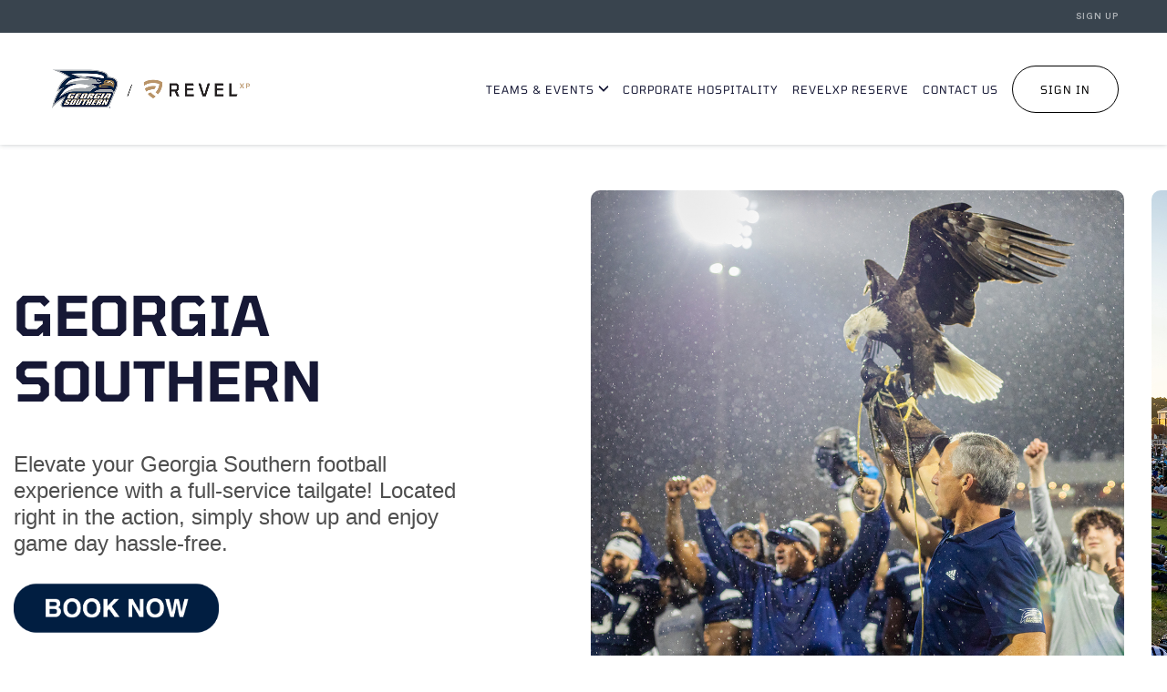

--- FILE ---
content_type: text/html; charset=UTF-8
request_url: https://revelxp.com/georgia-southern
body_size: 21245
content:
<!DOCTYPE HTML>
<html lang="en">
<head>
    <title>Georgia Southern | Full-Service Tailgates &amp; Hospitality</title>
    <meta charset="utf-8">
<meta http-equiv="X-UA-Compatible" content="IE=edge"/>
<meta name="apple-mobile-web-app-capable" content="yes">
<meta name="apple-touch-fullscreen" content="yes">
<link rel="apple-touch-icon" sizes="180x180" href="https://revelxp.com/images/favicon.ico/apple-touch-icon.png">
<link rel="icon" type="image/png" sizes="32x32" href="https://revelxp.com/images/favicon.ico/favicon-32x32.png">
<link rel="icon" type="image/png" sizes="16x16" href="https://revelxp.com/images/favicon.ico/favicon-16x16.png">
<link rel="manifest" href="https://revelxp.com/images/favicon.ico/site.webmanifest">
<link rel="mask-icon" href="https://revelxp.com/images/favicon.ico/safari-pinned-tab.svg" color="#b59165">
<meta name="msapplication-TileColor" content="#b59165">
<meta name="theme-color" content="#ffffff">
<meta id="extViewportMeta" name="viewport" content="width=device-width, initial-scale=1.0, minimum-scale=1.0">
<meta name="csrf-token" content="xLmtDmyylw65m8SHQHZdq4wCVu5Zo02HSjBVQDVZ">
<meta name="description" content="Elevate your Georgia Southern football experience with a full-service tailgate! Located right in the action, simply show up and enjoy game day hassle-free."/>
<meta name="keywords" content="Elevate your Georgia Southern football experience with a full-service tailgate! Located right in the action, simply show up and enjoy game day hassle-free."/>
<meta property="og:type" content="website"/>
<meta property="og:site_name" content="REVELxp | Elite Fan Experiences"/>
<meta property="og:title" content="Georgia Southern | Full-Service Tailgates &amp; Hospitality"/>
<meta property="og:url" content="https://revelxp.com/georgia-southern"/>
<meta property="og:description" content="Elevate your Georgia Southern football experience with a full-service tailgate! Located right in the action, simply show up and enjoy game day hassle-free."/>
<meta property="og:locale" content="en_US"/>
    <meta property="og:image" content="https://revelxp.com/storage/2022/01/02/1bde9c9ab1b97049ceafff61e56091dddc05fbca.png"/>
<meta name="twitter:card" content="summary_large_image"/>
    <meta name="twitter:creator" content="@REVELxpOfficial"/>
<meta name="twitter:site" content="https://revelxp.com"/>
<meta property="twitter:title" content="Georgia Southern | Full-Service Tailgates &amp; Hospitality"/>
<meta property="twitter:description" content="Elevate your Georgia Southern football experience with a full-service tailgate! Located right in the action, simply show up and enjoy game day hassle-free."/>
<meta name="twitter:image" content="https://revelxp.com/storage/2022/01/02/1bde9c9ab1b97049ceafff61e56091dddc05fbca.png"/>
<link rel="publisher" type="text/html" title="REVELxp | Elite Fan Experiences" href="https://revelxp.com"/>

<script type="text/javascript">
    var __csrf_token = 'xLmtDmyylw65m8SHQHZdq4wCVu5Zo02HSjBVQDVZ',
        __is_logged_in = false,
        authData = {
            user_id: null
        };
    authData.clientKey = 'pk_live_AO6DOk25LQdoTY1Wu6z9EKoh00RLviWg3j';
    recaptcha_key = '6Le8ia0UAAAAAFptwths8Lm1Luy6AyHyRAr0ivYP';
</script>
        <link rel="stylesheet" href="/css/app.css?id=14495a34c392b1b87f49db5c993edf35"/>
                <style nonce="Lc5HHdzAKVh3z4ls">
    .header__checkout_nav ul li.current a,
    .header__checkout_nav ul li a:hover {
      color: #1E4D2B;
      border-bottom-color: #1E4D2B;
    }
</style>
<style nonce="Lc5HHdzAKVh3z4ls">
    .el-loading-spinner .path {
        stroke: #1E4D2B;
    }
</style>
<style nonce="Lc5HHdzAKVh3z4ls">
    .header.moved,
    .header__nav .cart button.open_checkout span,
    .checkout__step .buttons .next:hover,
    .checkout__step .buttons button[type=submit]:hover,
    .packages__item.active .head-item {
      background-color: #1E4D2B;
    }
</style>
<style nonce="Lc5HHdzAKVh3z4ls">
    .checkout__step .buttons .next,
    .checkout__step .buttons button[type=submit],
    .progress .progress-bar,
    .select2-results__options .select2-results__option--highlighted[aria-selected],
    .v-select .vs__dropdown-menu .vs__dropdown-option.vs__dropdown-option--highlight {
      background-color: #1E4D2B;
    }
</style>
<style nonce="Lc5HHdzAKVh3z4ls">
    .packages__item.active .head-item,
    .packages__item.active ul li .btn-primary,
    .tickets .btn-primary {
      background-color: #1E4D2B;
    }
</style>
<style nonce="Lc5HHdzAKVh3z4ls">
    .packages__item.active {
      border: 1px solid #1E4D2B;
      box-shadow: 0 0 20px 0 #b7b7b7;
    }
</style>
<style nonce="Lc5HHdzAKVh3z4ls">
    .packages .btn-primary {
      background-color: #f6f6f6;
      color: #4c4c4c;
    }
</style>
<style nonce="Lc5HHdzAKVh3z4ls">
    .packages .btn-primary:hover {
      background-color: #1E4D2B;
    }
</style>
        <style>
        [v-cloak] {
            display: none;
        }

        [v-cloak] .v-cloak--hidden {
            display: none;
        }
    </style>

    <script>
        window.Laravel = {"linked_in_purchase_event_enabled":true,"linked_in_purchase_event_conversion_id":"11119138"};
    </script>
</head>
<body class="page-470 georgia-southern">

<section id="tgapp">
    <header class="header  ">
                                <div class="header__signup">
                <div class="container-fluid">
                    <p></p>
                    <a href="https://revelxp.com/register">Sign Up</a>
                </div>
            </div>
            
    <div class="container-fluid">
        <div class="header__logo header__logo--default custom-logo">
            <a href="https://revelxp.com" aria-label="REVELxp.com">
                <img src="https://revelxp.com/storage/2023/07/20/b30c15803ebb2dda79f61e4fb9851bbd367d953c.png" alt="REVELxp.com">
            </a>
        </div>
                    <div class="header__logo header__logo--light custom-logo">
                <a href="https://revelxp.com" aria-label="REVELxp.com">
                    <img src="https://revelxp.com/storage/2023/07/08/80868d3b01fcfc7fadd757e888a24d333995fd32.png" alt="REVELxp.com">
                </a>
            </div>
                            <nav class="header__nav">
        <a href="#" class="hamb" aria-label="hamb">
            <span></span><span></span><span></span>
        </a>
        <ul>
            
                                                <li class="has-dropdown  locations-menu">
    <a href="/locations"
       title="Teams &amp; Events"
       aria-label="Teams &amp; Events"
       target="_self">
                Teams &amp; Events
    </a>
                <div class="locations-menu__wrapper">
            <ul class="subnav">
                                                            <li class=" desktop ">
    <a href="https://playoffpremium.com/"
       title="College Football Playoff"
       aria-label="College Football Playoff"
       target="_self">
                    <div class="location-logo">
                <img src="https://revelxp.com/storage/2023/08/08/0e4963a4089de949e18beab8d9cfe863998f2bda.png" alt="College Football Playoff">
            </div>
                College Football Playoff
    </a>
        </li>
                                            <li class=" desktop ">
    <a href="https://revelxp.com/cottonbowl"
       title="Goodyear Cotton Bowl Classic"
       aria-label="Goodyear Cotton Bowl Classic"
       target="_self">
                    <div class="location-logo">
                <img src="https://revelxp.com/storage/2024/10/16/69fe2293ac078916961ee784380f5c83c20ae9c2.png" alt="Goodyear Cotton Bowl Classic">
            </div>
                Goodyear Cotton Bowl Classic
    </a>
        </li>
                                            <li class=" desktop ">
    <a href="https://revelxp.com/fiestabowl"
       title="VRBO Fiesta Bowl"
       aria-label="VRBO FIESTA BOWL"
       target="_self">
                    <div class="location-logo">
                <img src="https://revelxp.com/storage/2024/12/03/ad7f177a031c9d9f59e9ca69db6c4f20b5dc9b82.png" alt="VRBO FIESTA BOWL">
            </div>
                VRBO Fiesta Bowl
    </a>
        </li>
                                            <li class=" desktop ">
    <a href="https://revelxp.com/peach-bowl"
       title="CHICK-FIL-A PEACH BOWL"
       aria-label="CHICK-FIL-A PEACH BOWL"
       target="_self">
                    <div class="location-logo">
                <img src="https://revelxp.com/storage/2024/12/05/d44aa68590645171e4703959b282e9cfd484b6c7.png" alt="CHICK-FIL-A PEACH BOWL">
            </div>
                CHICK-FIL-A PEACH BOWL
    </a>
        </li>
                                            <li class=" desktop ">
    <a href="https://revelxp.com/sugar-bowl"
       title="Allstate Sugar Bowl"
       aria-label="Allstate Sugar Bowl"
       target="_self">
                    <div class="location-logo">
                <img src="https://revelxp.com/storage/2024/12/05/ca999bc2d35d44fec4d8698c440180b526a564d6.png" alt="Allstate Sugar Bowl">
            </div>
                Allstate Sugar Bowl
    </a>
        </li>
                                            <li class=" desktop ">
    <a href="https://revelxp.com/arnold-palmer-invitational"
       title="Arnold Palmer Invitational"
       aria-label="Arnold Palmer Invitational"
       target="_self">
                    <div class="location-logo">
                <img src="https://revelxp.com/storage/2026/01/13/98d0eba89c8fab415ab3b36a09f0038a90d74106.png" alt="Arnold Palmer Invitational">
            </div>
                Arnold Palmer Invitational
    </a>
        </li>
                                            <li class=" desktop ">
    <a href="https://revelxp.com/sec-baseball-tournament"
       title="SEC Baseball Tournament"
       aria-label="SEC Baseball"
       target="_self">
                    <div class="location-logo">
                <img src="https://revelxp.com/storage/2025/03/13/f3189baed5ad5ed3fe8f1a7ae2a505869e38956a.png" alt="SEC Baseball">
            </div>
                SEC Baseball Tournament
    </a>
        </li>
                                            <li class=" desktop ">
    <a href="https://tailgateguys.com/air-force"
       title="Air Force"
       aria-label="Air Force"
       target="_self">
                    <div class="location-logo">
                <img src="https://revelxp.com/storage/2019/06/20/d3c0ff4a41398dcb468ea7478b8185e096d1e700.png" alt="Air Force">
            </div>
                Air Force
    </a>
        </li>
                                            <li class=" desktop ">
    <a href="https://revelxp.com/aflac-kickoff-gt-louisville"
       title="Aflac Kickoff Game"
       aria-label="Aflac Kickoff Game"
       target="_self">
                    <div class="location-logo">
                <img src="https://revelxp.com/storage/2023/07/19/2e8835e456fca91f14be0b62ed9347e99200a27a.png" alt="Aflac Kickoff Game">
            </div>
                Aflac Kickoff Game
    </a>
        </li>
                                            <li class=" desktop ">
    <a href="https://revelxp.com/arizona"
       title="Arizona"
       aria-label="Arizona"
       target="_self">
                    <div class="location-logo">
                <img src="https://revelxp.com/storage/2023/07/19/592334bc987c2ca27a88c23bd7402361917e3293.png" alt="Arizona">
            </div>
                Arizona
    </a>
        </li>
                                            <li class=" desktop ">
    <a href="https://revelxp.com/arizona-state"
       title="Arizona State"
       aria-label="Arizona State"
       target="_self">
                    <div class="location-logo">
                <img src="https://revelxp.com/storage/2019/05/23/b2dd41184f38594f91b9ab3286c7f3cdf6c79ee5.png" alt="Arizona State">
            </div>
                Arizona State
    </a>
        </li>
                                            <li class=" desktop ">
    <a href="https://revelxp.com/arkansas"
       title="Arkansas"
       aria-label="Arkansas"
       target="_self">
                    <div class="location-logo">
                <img src="https://revelxp.com/storage/2022/06/10/8728f79370594886c4c9289a5f9d16ffdc147a29.png" alt="Arkansas">
            </div>
                Arkansas
    </a>
        </li>
                                            <li class=" desktop ">
    <a href="https://tailgateguys.com/army"
       title="Army"
       aria-label="Army"
       target="_self">
                    <div class="location-logo">
                <img src="https://revelxp.com/storage/2021/05/13/e33c66dc3162a06c8d4b397d77abc951e620dac9.png" alt="Army">
            </div>
                Army
    </a>
        </li>
                                            <li class=" desktop ">
    <a href="https://revelxp.com/auburn"
       title="Auburn"
       aria-label="Auburn"
       target="_self">
                    <div class="location-logo">
                <img src="https://revelxp.com/storage/2019/06/21/13631922c8779bcd8a4084428cdc5cb5b446b337.png" alt="Auburn">
            </div>
                Auburn
    </a>
        </li>
                                            <li class=" desktop ">
    <a href="https://tailgateguys.com/baylor-university"
       title="Baylor"
       aria-label="Baylor"
       target="_self">
                    <div class="location-logo">
                <img src="https://revelxp.com/storage/2020/02/18/cb16adb5bc4cc24920c27136934faa534891aabb.png" alt="Baylor">
            </div>
                Baylor
    </a>
        </li>
                                            <li class=" desktop ">
    <a href="https://revelxp.com/bulldogs-tailgate-club"
       title="Bulldogs Tailgate Club"
       aria-label="Bulldogs Tailgate Club"
       target="_self">
                    <div class="location-logo">
                <img src="https://revelxp.com/storage/2025/09/03/313d1826f0b98a62abfed93dbeee3d0dc22f71ac.png" alt="Bulldogs Tailgate Club">
            </div>
                Bulldogs Tailgate Club
    </a>
        </li>
                                            <li class=" desktop ">
    <a href="https://tailgateguys.com/Brigham-Young-University"
       title="BYU"
       aria-label="BYU"
       target="_self">
                    <div class="location-logo">
                <img src="https://revelxp.com/storage/2023/08/08/00b810fd74590ae46eccd2387bb48f5cd4815644.png" alt="BYU">
            </div>
                BYU
    </a>
        </li>
                                            <li class=" desktop ">
    <a href="https://tailgateguys.com/UCF"
       title="UCF"
       aria-label="UCF"
       target="_self">
                    <div class="location-logo">
                <img src="https://revelxp.com/storage/2023/08/08/dc5ce665cfabedb67c9dd4718b2e7cbec1e3eaaa.png" alt="UCF">
            </div>
                UCF
    </a>
        </li>
                                            <li class=" desktop ">
    <a href="https://revelxp.com/cincinnati"
       title="Cincinnati"
       aria-label="Cincinnati"
       target="_self">
                    <div class="location-logo">
                <img src="https://revelxp.com/storage/2023/08/08/3cec19cab3b1492f601c1a2330d87269f7115408.png" alt="Cincinnati">
            </div>
                Cincinnati
    </a>
        </li>
                                            <li class=" desktop ">
    <a href="https://tailgateguys.com/Colorado-State-University"
       title="Colorado State"
       aria-label="Colorado State"
       target="_self">
                    <div class="location-logo">
                <img src="https://revelxp.com/storage/2023/08/08/bd30a133d875e32d8e997a59f7acd9d4242bfc99.png" alt="Colorado State">
            </div>
                Colorado State
    </a>
        </li>
                                            <li class=" desktop ">
    <a href="https://tailgateguys.com/university-of-florida"
       title="Florida"
       aria-label="Florida"
       target="_self">
                    <div class="location-logo">
                <img src="https://revelxp.com/storage/2023/08/08/555268de565acf81fe6074d5b9ea74089585035a.png" alt="Florida">
            </div>
                Florida
    </a>
        </li>
                                            <li class=" desktop ">
    <a href="https://tailgateguys.com/florida-georgia-game"
       title="Florida-Georgia Game"
       aria-label="Florida-Georgia Game"
       target="_self">
                    <div class="location-logo">
                <img src="https://revelxp.com/storage/2024/08/29/87686bfcc46def7504d819fbc19b0b75b1e99097.png" alt="Florida-Georgia Game">
            </div>
                Florida-Georgia Game
    </a>
        </li>
                                            <li class=" desktop ">
    <a href="https://tailgateguys.com/florida-state-university"
       title="Florida State"
       aria-label="Florida State"
       target="_self">
                    <div class="location-logo">
                <img src="https://revelxp.com/storage/2023/08/08/be4f1fa068e9561c00219631d346505d45d94f08.png" alt="Florida State">
            </div>
                Florida State
    </a>
        </li>
                                            <li class=" desktop ">
    <a href="https://revelxp.com/georgia-southern"
       title="Georgia Southern"
       aria-label="Georgia Southern"
       target="_self">
                    <div class="location-logo">
                <img src="https://revelxp.com/storage/2023/08/08/a933dee7243513e226ec23c4af576433fea817b0.png" alt="Georgia Southern">
            </div>
                Georgia Southern
    </a>
        </li>
                                            <li class=" desktop ">
    <a href="https://tailgateguys.com/Georgia-Tech"
       title="Georgia Tech"
       aria-label="Georgia Tech"
       target="_self">
                    <div class="location-logo">
                <img src="https://revelxp.com/storage/2023/08/08/4869bf0c1c44a016022501ff70788e920eae83e0.png" alt="Georgia Tech">
            </div>
                Georgia Tech
    </a>
        </li>
                                            <li class=" desktop ">
    <a href="https://revelxp.com/houston"
       title="Houston"
       aria-label="Houston"
       target="_self">
                    <div class="location-logo">
                <img src="https://revelxp.com/storage/2023/01/30/164665ff0c03d1096d6083aeb36f11aa86ed7ba6.png" alt="Houston">
            </div>
                Houston
    </a>
        </li>
                                            <li class=" desktop ">
    <a href="https://revelxp.com/illinois"
       title="Illinois"
       aria-label="Illinois"
       target="_self">
                    <div class="location-logo">
                <img src="https://revelxp.com/storage/2023/03/21/face6585f2def827e734bbe1a75c2604a2a39e85.png" alt="Illinois">
            </div>
                Illinois
    </a>
        </li>
                                            <li class=" desktop ">
    <a href="https://tailgateguys.com/kansas"
       title="Kansas"
       aria-label="Kansas"
       target="_self">
                    <div class="location-logo">
                <img src="https://revelxp.com/storage/2019/06/21/1a96797356867b001456291c6052183503588447.png" alt="Kansas">
            </div>
                Kansas
    </a>
        </li>
                                            <li class=" desktop ">
    <a href="https://tailgateguys.com/kstate"
       title="Kansas State"
       aria-label="Kansas State"
       target="_self">
                    <div class="location-logo">
                <img src="https://revelxp.com/storage/2020/01/28/29ea12d5415e510b542ebdc3c519acbcca5d378a.png" alt="Kansas State">
            </div>
                Kansas State
    </a>
        </li>
                                            <li class=" desktop ">
    <a href="https://revelxp.com/keeneland"
       title="Keeneland"
       aria-label="Keeneland"
       target="_self">
                    <div class="location-logo">
                <img src="https://revelxp.com/storage/2022/01/28/b609434946278f304b4d9fea606b2fd054a2dd6d.png" alt="Keeneland">
            </div>
                Keeneland
    </a>
        </li>
                                            <li class=" desktop ">
    <a href="https://tailgateguys.com/kentucky"
       title="Kentucky"
       aria-label="Kentucky"
       target="_self">
                    <div class="location-logo">
                <img src="https://revelxp.com/storage/2023/08/08/5ea8e5be7fa39e76b2ec1e816c428cca5c5d323f.png" alt="Kentucky">
            </div>
                Kentucky
    </a>
        </li>
                                            <li class=" desktop ">
    <a href="https://tailgateguys.com/maryland"
       title="Maryland"
       aria-label="Maryland"
       target="_self">
                    <div class="location-logo">
                <img src="https://revelxp.com/storage/2023/08/08/3214a0afea3f081e58c3aed2411d10a4607ea42a.png" alt="Maryland">
            </div>
                Maryland
    </a>
        </li>
                                            <li class=" desktop ">
    <a href="https://revelxp.com/memphis"
       title="Memphis"
       aria-label="Memphis"
       target="_self">
                    <div class="location-logo">
                <img src="https://revelxp.com/storage/2022/06/29/3d986016fec4a3bfb888ba452e664cef96e62351.png" alt="Memphis">
            </div>
                Memphis
    </a>
        </li>
                                            <li class=" desktop ">
    <a href="https://tailgateguys.com/university-of-michigan"
       title="Michigan"
       aria-label="Michigan"
       target="_self">
                    <div class="location-logo">
                <img src="https://revelxp.com/storage/2019/06/21/c11c39479a5e9c7d8de149c9e6896e370652dd59.png" alt="Michigan">
            </div>
                Michigan
    </a>
        </li>
                                            <li class=" desktop ">
    <a href="https://tailgateguys.com/michigan-state"
       title="Michigan State"
       aria-label="Michigan State"
       target="_self">
                    <div class="location-logo">
                <img src="https://revelxp.com/storage/2019/05/23/e1b6fbd99989c1016400fc03d6dec12719c100db.png" alt="Michigan State">
            </div>
                Michigan State
    </a>
        </li>
                                            <li class=" desktop ">
    <a href="https://tailgateguys.com/mizzou"
       title="Missouri"
       aria-label="Missouri"
       target="_self">
                    <div class="location-logo">
                <img src="https://revelxp.com/storage/2019/07/18/b4a60b0f8f4d33bc59461c86043c36b94f77e89c.png" alt="Missouri">
            </div>
                Missouri
    </a>
        </li>
                                            <li class=" desktop ">
    <a href="https://tailgateguys.com/nc-state"
       title="NC State"
       aria-label="NC State"
       target="_self">
                    <div class="location-logo">
                <img src="https://revelxp.com/storage/2019/07/03/580af3a9e7d39201388f71c1ff4ce041289f8606.png" alt="NC State">
            </div>
                NC State
    </a>
        </li>
                                            <li class=" desktop ">
    <a href="https://tailgateguys.com/university-of-north-carolina"
       title="North Carolina"
       aria-label="North Carolina"
       target="_self">
                    <div class="location-logo">
                <img src="https://revelxp.com/storage/2021/07/07/5b04c7902873dc5265e1b5c4aeeb8f8542ed72fa.png" alt="North Carolina">
            </div>
                North Carolina
    </a>
        </li>
                                            <li class=" desktop ">
    <a href="https://tailgateguys.com/ohio-state"
       title="Ohio State"
       aria-label="Ohio State"
       target="_self">
                    <div class="location-logo">
                <img src="https://revelxp.com/storage/2019/07/02/d7efa8f39cb25639ea193200dbab1597df98f668.png" alt="Ohio State">
            </div>
                Ohio State
    </a>
        </li>
                                            <li class=" desktop ">
    <a href="https://tailgateguys.com/oklahoma"
       title="Oklahoma"
       aria-label="Oklahoma"
       target="_self">
                    <div class="location-logo">
                <img src="https://revelxp.com/storage/2019/06/24/a3c6cd5f46b66d8aca00199a64e36efa5605da1c.png" alt="Oklahoma">
            </div>
                Oklahoma
    </a>
        </li>
                                            <li class=" desktop ">
    <a href="https://tailgateguys.com/oklahoma-state-university"
       title="Oklahoma State"
       aria-label="Oklahoma State"
       target="_self">
                    <div class="location-logo">
                <img src="https://revelxp.com/storage/2019/07/31/2ece3891183ed97dd8252e6f42144acb3a588d53.png" alt="Oklahoma State">
            </div>
                Oklahoma State
    </a>
        </li>
                                            <li class=" desktop ">
    <a href="https://revelxp.com/ole-miss"
       title="Ole Miss"
       aria-label="Ole Miss"
       target="_self">
                    <div class="location-logo">
                <img src="https://revelxp.com/storage/2021/04/30/45bb9d7de97a083e41e6173ece16ddadfc779582.png" alt="Ole Miss">
            </div>
                Ole Miss
    </a>
        </li>
                                            <li class=" desktop ">
    <a href="https://tailgateguys.com/penn-state"
       title="Penn State"
       aria-label="Penn State"
       target="_self">
                    <div class="location-logo">
                <img src="https://revelxp.com/storage/2023/06/23/2c66c947019df6e22fdd96310308b59cea54ba7f.png" alt="Penn State">
            </div>
                Penn State
    </a>
        </li>
                                            <li class=" desktop ">
    <a href="https://tailgateguys.com/university-of-pittsburgh"
       title="Pitt"
       aria-label="Pitt"
       target="_self">
                    <div class="location-logo">
                <img src="https://revelxp.com/storage/2023/08/08/58710b599a51ddadd16d7f8a2709f0c20cc56cb9.png" alt="Pitt">
            </div>
                Pitt
    </a>
        </li>
                                            <li class=" desktop ">
    <a href="https://revelxp.com/rutgers"
       title="Rutgers"
       aria-label="Rutgers"
       target="_self">
                    <div class="location-logo">
                <img src="https://revelxp.com/storage/2022/06/27/45f38ed9edd7668d07a8dadae4e8907a219676a8.png" alt="Rutgers">
            </div>
                Rutgers
    </a>
        </li>
                                            <li class=" desktop ">
    <a href="https://revelxp.com/university-of-southern-california"
       title="USC"
       aria-label="USC"
       target="_self">
                    <div class="location-logo">
                <img src="https://revelxp.com/storage/2022/06/13/dc3efabcaee7100c889b8b2829aabaddb08d315e.png" alt="USC">
            </div>
                USC
    </a>
        </li>
                                            <li class=" desktop ">
    <a href="https://tailgateguys.com/university-of-south-florida"
       title="USF"
       aria-label="USF"
       target="_self">
                    <div class="location-logo">
                <img src="https://revelxp.com/storage/2019/06/21/f3703286a73e364c1622cfd87fa9ce820a457d31.png" alt="USF">
            </div>
                USF
    </a>
        </li>
                                            <li class=" desktop ">
    <a href="https://revelxp.com/sdsu"
       title="San Diego State"
       aria-label="San Diego State"
       target="_self">
                    <div class="location-logo">
                <img src="https://revelxp.com/storage/2024/08/02/b2625e026598c039117f37a8a9056ddf37abc0cc.png" alt="San Diego State">
            </div>
                San Diego State
    </a>
        </li>
                                            <li class=" desktop ">
    <a href="https://revelxp.com/smu"
       title="SMU"
       aria-label="SMU"
       target="_self">
                    <div class="location-logo">
                <img src="https://revelxp.com/storage/2025/12/11/affcdf00e44975aa18289cd3d05a522df9106edd.png" alt="SMU">
            </div>
                SMU
    </a>
        </li>
                                            <li class=" desktop ">
    <a href="https://tailgateguys.com/stanford-university"
       title="Stanford"
       aria-label="Stanford"
       target="_self">
                    <div class="location-logo">
                <img src="https://revelxp.com/storage/2023/06/27/c3c88a58da2011b9069158b06fc50eb8ee9739a5.png" alt="Stanford">
            </div>
                Stanford
    </a>
        </li>
                                            <li class=" desktop ">
    <a href="https://revelxp.com/university-of-texas"
       title="Texas"
       aria-label="Texas"
       target="_self">
                    <div class="location-logo">
                <img src="https://revelxp.com/storage/2022/01/04/ab96e1a779626498852c0403ea4529cd8f7cb948.png" alt="Texas">
            </div>
                Texas
    </a>
        </li>
                                            <li class=" desktop ">
    <a href="https://revelxp.com/texas-a-m"
       title="Texas A&amp;M"
       aria-label="Texas A&amp;M"
       target="_self">
                    <div class="location-logo">
                <img src="https://revelxp.com/storage/2019/06/21/d999073faa0eff20a4e6447441bbdbc84f4b2e52.png" alt="Texas A&amp;M">
            </div>
                Texas A&amp;M
    </a>
        </li>
                                            <li class=" desktop ">
    <a href="https://tailgateguys.com/texas-christian-university"
       title="TCU"
       aria-label="TCU"
       target="_self">
                    <div class="location-logo">
                <img src="https://revelxp.com/storage/2019/06/21/c76641f27221ab6cac55582eff2f6dac1b83fa5a.png" alt="TCU">
            </div>
                TCU
    </a>
        </li>
                                            <li class=" desktop ">
    <a href="https://revelxp.com/texas-tech"
       title="Texas Tech"
       aria-label="Texas Tech"
       target="_self">
                    <div class="location-logo">
                <img src="https://revelxp.com/storage/2023/01/30/d1d3125f7af63e970a262b1219e550a765b01cec.png" alt="Texas Tech">
            </div>
                Texas Tech
    </a>
        </li>
                                            <li class=" desktop ">
    <a href="https://revelxp.com/ucla"
       title="UCLA"
       aria-label="UCLA"
       target="_self">
                    <div class="location-logo">
                <img src="https://revelxp.com/storage/2025/08/26/a8090e56c48a6663f57615c5c83ea2c0ad56c2c9.jpg" alt="UCLA">
            </div>
                UCLA
    </a>
        </li>
                                            <li class=" desktop ">
    <a href="https://tailgateguys.com/university-of-utah"
       title="Utah"
       aria-label="Utah"
       target="_self">
                    <div class="location-logo">
                <img src="https://revelxp.com/storage/2023/06/27/b8df71d00e77ae468c5757a0bd86a4376e839c0d.png" alt="Utah">
            </div>
                Utah
    </a>
        </li>
                                            <li class=" desktop ">
    <a href="https://tailgateguys.com/vanderbilt"
       title="Vanderbilt"
       aria-label="Vanderbilt"
       target="_self">
                    <div class="location-logo">
                <img src="https://revelxp.com/storage/2022/03/30/3ce1279ea2e7b7dfc4e68ea7ab09c4a3888fb89b.png" alt="Vanderbilt">
            </div>
                Vanderbilt
    </a>
        </li>
                                            <li class=" desktop ">
    <a href="https://revelxp.com/virginia"
       title="Virginia"
       aria-label="Virginia"
       target="_self">
                    <div class="location-logo">
                <img src="https://revelxp.com/storage/2024/08/02/f62497c1ed7b6d8dff36f213b28597e9aa63c09e.png" alt="Virginia">
            </div>
                Virginia
    </a>
        </li>
                                            <li class=" desktop ">
    <a href="https://tailgateguys.com/virginia-tech"
       title="Virginia Tech"
       aria-label="Virginia Tech"
       target="_self">
                    <div class="location-logo">
                <img src="https://revelxp.com/storage/2023/08/08/27351dbb814410df66b6115630526b50721c8104.png" alt="Virginia Tech">
            </div>
                Virginia Tech
    </a>
        </li>
                                            <li class=" desktop ">
    <a href="https://tailgateguys.com/wake-forest-university"
       title="Wake Forest"
       aria-label="Wake Forest"
       target="_self">
                    <div class="location-logo">
                <img src="https://revelxp.com/storage/2021/01/27/d61782a135bd2b62bae1c432db375fe224874c7b.png" alt="Wake Forest">
            </div>
                Wake Forest
    </a>
        </li>
                                            <li class=" desktop ">
    <a href="https://revelxp.com/Washington"
       title="Washington"
       aria-label="Washington"
       target="_self">
                    <div class="location-logo">
                <img src="https://revelxp.com/storage/2023/06/02/894088ee00f0217826fbe97cd0454a82a7daa48b.png" alt="Washington">
            </div>
                Washington
    </a>
        </li>
                                            <li class=" desktop ">
    <a href="https://tailgateguys.com/west-virginia-university"
       title="West Virginia"
       aria-label="West Virginia"
       target="_self">
                    <div class="location-logo">
                <img src="https://revelxp.com/storage/2020/08/13/a550ae89739ac650b0c980c1475a7ee88e72e85a.png" alt="West Virginia">
            </div>
                West Virginia
    </a>
        </li>
                                                                        <li class="has-dropdown">
                        <a href="#">A-D</a>
                        <ul class="subnav">
                                                            <li class=" mobile ">
    <a href="https://playoffpremium.com/"
       title="College Football Playoff"
       aria-label="College Football Playoff"
       target="_self">
                    <div class="location-logo">
                <img src="https://revelxp.com/storage/2023/08/08/0e4963a4089de949e18beab8d9cfe863998f2bda.png" alt="College Football Playoff">
            </div>
                College Football Playoff
    </a>
        </li>
                                                            <li class=" mobile ">
    <a href="https://revelxp.com/peach-bowl"
       title="CHICK-FIL-A PEACH BOWL"
       aria-label="CHICK-FIL-A PEACH BOWL"
       target="_self">
                    <div class="location-logo">
                <img src="https://revelxp.com/storage/2024/12/05/d44aa68590645171e4703959b282e9cfd484b6c7.png" alt="CHICK-FIL-A PEACH BOWL">
            </div>
                CHICK-FIL-A PEACH BOWL
    </a>
        </li>
                                                            <li class=" mobile ">
    <a href="https://revelxp.com/sugar-bowl"
       title="Allstate Sugar Bowl"
       aria-label="Allstate Sugar Bowl"
       target="_self">
                    <div class="location-logo">
                <img src="https://revelxp.com/storage/2024/12/05/ca999bc2d35d44fec4d8698c440180b526a564d6.png" alt="Allstate Sugar Bowl">
            </div>
                Allstate Sugar Bowl
    </a>
        </li>
                                                            <li class=" mobile ">
    <a href="https://revelxp.com/arnold-palmer-invitational"
       title="Arnold Palmer Invitational"
       aria-label="Arnold Palmer Invitational"
       target="_self">
                    <div class="location-logo">
                <img src="https://revelxp.com/storage/2026/01/13/98d0eba89c8fab415ab3b36a09f0038a90d74106.png" alt="Arnold Palmer Invitational">
            </div>
                Arnold Palmer Invitational
    </a>
        </li>
                                                            <li class=" mobile ">
    <a href="https://tailgateguys.com/air-force"
       title="Air Force"
       aria-label="Air Force"
       target="_self">
                    <div class="location-logo">
                <img src="https://revelxp.com/storage/2019/06/20/d3c0ff4a41398dcb468ea7478b8185e096d1e700.png" alt="Air Force">
            </div>
                Air Force
    </a>
        </li>
                                                            <li class=" mobile ">
    <a href="https://revelxp.com/aflac-kickoff-gt-louisville"
       title="Aflac Kickoff Game"
       aria-label="Aflac Kickoff Game"
       target="_self">
                    <div class="location-logo">
                <img src="https://revelxp.com/storage/2023/07/19/2e8835e456fca91f14be0b62ed9347e99200a27a.png" alt="Aflac Kickoff Game">
            </div>
                Aflac Kickoff Game
    </a>
        </li>
                                                            <li class=" mobile ">
    <a href="https://revelxp.com/arizona"
       title="Arizona"
       aria-label="Arizona"
       target="_self">
                    <div class="location-logo">
                <img src="https://revelxp.com/storage/2023/07/19/592334bc987c2ca27a88c23bd7402361917e3293.png" alt="Arizona">
            </div>
                Arizona
    </a>
        </li>
                                                            <li class=" mobile ">
    <a href="https://revelxp.com/arizona-state"
       title="Arizona State"
       aria-label="Arizona State"
       target="_self">
                    <div class="location-logo">
                <img src="https://revelxp.com/storage/2019/05/23/b2dd41184f38594f91b9ab3286c7f3cdf6c79ee5.png" alt="Arizona State">
            </div>
                Arizona State
    </a>
        </li>
                                                            <li class=" mobile ">
    <a href="https://revelxp.com/arkansas"
       title="Arkansas"
       aria-label="Arkansas"
       target="_self">
                    <div class="location-logo">
                <img src="https://revelxp.com/storage/2022/06/10/8728f79370594886c4c9289a5f9d16ffdc147a29.png" alt="Arkansas">
            </div>
                Arkansas
    </a>
        </li>
                                                            <li class=" mobile ">
    <a href="https://tailgateguys.com/army"
       title="Army"
       aria-label="Army"
       target="_self">
                    <div class="location-logo">
                <img src="https://revelxp.com/storage/2021/05/13/e33c66dc3162a06c8d4b397d77abc951e620dac9.png" alt="Army">
            </div>
                Army
    </a>
        </li>
                                                            <li class=" mobile ">
    <a href="https://revelxp.com/auburn"
       title="Auburn"
       aria-label="Auburn"
       target="_self">
                    <div class="location-logo">
                <img src="https://revelxp.com/storage/2019/06/21/13631922c8779bcd8a4084428cdc5cb5b446b337.png" alt="Auburn">
            </div>
                Auburn
    </a>
        </li>
                                                            <li class=" mobile ">
    <a href="https://tailgateguys.com/baylor-university"
       title="Baylor"
       aria-label="Baylor"
       target="_self">
                    <div class="location-logo">
                <img src="https://revelxp.com/storage/2020/02/18/cb16adb5bc4cc24920c27136934faa534891aabb.png" alt="Baylor">
            </div>
                Baylor
    </a>
        </li>
                                                            <li class=" mobile ">
    <a href="https://revelxp.com/bulldogs-tailgate-club"
       title="Bulldogs Tailgate Club"
       aria-label="Bulldogs Tailgate Club"
       target="_self">
                    <div class="location-logo">
                <img src="https://revelxp.com/storage/2025/09/03/313d1826f0b98a62abfed93dbeee3d0dc22f71ac.png" alt="Bulldogs Tailgate Club">
            </div>
                Bulldogs Tailgate Club
    </a>
        </li>
                                                            <li class=" mobile ">
    <a href="https://tailgateguys.com/Brigham-Young-University"
       title="BYU"
       aria-label="BYU"
       target="_self">
                    <div class="location-logo">
                <img src="https://revelxp.com/storage/2023/08/08/00b810fd74590ae46eccd2387bb48f5cd4815644.png" alt="BYU">
            </div>
                BYU
    </a>
        </li>
                                                            <li class=" mobile ">
    <a href="https://revelxp.com/cincinnati"
       title="Cincinnati"
       aria-label="Cincinnati"
       target="_self">
                    <div class="location-logo">
                <img src="https://revelxp.com/storage/2023/08/08/3cec19cab3b1492f601c1a2330d87269f7115408.png" alt="Cincinnati">
            </div>
                Cincinnati
    </a>
        </li>
                                                            <li class=" mobile ">
    <a href="https://tailgateguys.com/Colorado-State-University"
       title="Colorado State"
       aria-label="Colorado State"
       target="_self">
                    <div class="location-logo">
                <img src="https://revelxp.com/storage/2023/08/08/bd30a133d875e32d8e997a59f7acd9d4242bfc99.png" alt="Colorado State">
            </div>
                Colorado State
    </a>
        </li>
                                                    </ul>
                    </li>
                                    <li class="has-dropdown">
                        <a href="#">E-H</a>
                        <ul class="subnav">
                                                            <li class=" mobile ">
    <a href="https://revelxp.com/cottonbowl"
       title="Goodyear Cotton Bowl Classic"
       aria-label="Goodyear Cotton Bowl Classic"
       target="_self">
                    <div class="location-logo">
                <img src="https://revelxp.com/storage/2024/10/16/69fe2293ac078916961ee784380f5c83c20ae9c2.png" alt="Goodyear Cotton Bowl Classic">
            </div>
                Goodyear Cotton Bowl Classic
    </a>
        </li>
                                                            <li class=" mobile ">
    <a href="https://tailgateguys.com/university-of-florida"
       title="Florida"
       aria-label="Florida"
       target="_self">
                    <div class="location-logo">
                <img src="https://revelxp.com/storage/2023/08/08/555268de565acf81fe6074d5b9ea74089585035a.png" alt="Florida">
            </div>
                Florida
    </a>
        </li>
                                                            <li class=" mobile ">
    <a href="https://tailgateguys.com/florida-georgia-game"
       title="Florida-Georgia Game"
       aria-label="Florida-Georgia Game"
       target="_self">
                    <div class="location-logo">
                <img src="https://revelxp.com/storage/2024/08/29/87686bfcc46def7504d819fbc19b0b75b1e99097.png" alt="Florida-Georgia Game">
            </div>
                Florida-Georgia Game
    </a>
        </li>
                                                            <li class=" mobile ">
    <a href="https://tailgateguys.com/florida-state-university"
       title="Florida State"
       aria-label="Florida State"
       target="_self">
                    <div class="location-logo">
                <img src="https://revelxp.com/storage/2023/08/08/be4f1fa068e9561c00219631d346505d45d94f08.png" alt="Florida State">
            </div>
                Florida State
    </a>
        </li>
                                                            <li class=" mobile ">
    <a href="https://revelxp.com/georgia-southern"
       title="Georgia Southern"
       aria-label="Georgia Southern"
       target="_self">
                    <div class="location-logo">
                <img src="https://revelxp.com/storage/2023/08/08/a933dee7243513e226ec23c4af576433fea817b0.png" alt="Georgia Southern">
            </div>
                Georgia Southern
    </a>
        </li>
                                                            <li class=" mobile ">
    <a href="https://tailgateguys.com/Georgia-Tech"
       title="Georgia Tech"
       aria-label="Georgia Tech"
       target="_self">
                    <div class="location-logo">
                <img src="https://revelxp.com/storage/2023/08/08/4869bf0c1c44a016022501ff70788e920eae83e0.png" alt="Georgia Tech">
            </div>
                Georgia Tech
    </a>
        </li>
                                                            <li class=" mobile ">
    <a href="https://revelxp.com/houston"
       title="Houston"
       aria-label="Houston"
       target="_self">
                    <div class="location-logo">
                <img src="https://revelxp.com/storage/2023/01/30/164665ff0c03d1096d6083aeb36f11aa86ed7ba6.png" alt="Houston">
            </div>
                Houston
    </a>
        </li>
                                                    </ul>
                    </li>
                                    <li class="has-dropdown">
                        <a href="#">I-L</a>
                        <ul class="subnav">
                                                            <li class=" mobile ">
    <a href="https://revelxp.com/illinois"
       title="Illinois"
       aria-label="Illinois"
       target="_self">
                    <div class="location-logo">
                <img src="https://revelxp.com/storage/2023/03/21/face6585f2def827e734bbe1a75c2604a2a39e85.png" alt="Illinois">
            </div>
                Illinois
    </a>
        </li>
                                                            <li class=" mobile ">
    <a href="https://tailgateguys.com/kansas"
       title="Kansas"
       aria-label="Kansas"
       target="_self">
                    <div class="location-logo">
                <img src="https://revelxp.com/storage/2019/06/21/1a96797356867b001456291c6052183503588447.png" alt="Kansas">
            </div>
                Kansas
    </a>
        </li>
                                                            <li class=" mobile ">
    <a href="https://tailgateguys.com/kstate"
       title="Kansas State"
       aria-label="Kansas State"
       target="_self">
                    <div class="location-logo">
                <img src="https://revelxp.com/storage/2020/01/28/29ea12d5415e510b542ebdc3c519acbcca5d378a.png" alt="Kansas State">
            </div>
                Kansas State
    </a>
        </li>
                                                            <li class=" mobile ">
    <a href="https://revelxp.com/keeneland"
       title="Keeneland"
       aria-label="Keeneland"
       target="_self">
                    <div class="location-logo">
                <img src="https://revelxp.com/storage/2022/01/28/b609434946278f304b4d9fea606b2fd054a2dd6d.png" alt="Keeneland">
            </div>
                Keeneland
    </a>
        </li>
                                                            <li class=" mobile ">
    <a href="https://tailgateguys.com/kentucky"
       title="Kentucky"
       aria-label="Kentucky"
       target="_self">
                    <div class="location-logo">
                <img src="https://revelxp.com/storage/2023/08/08/5ea8e5be7fa39e76b2ec1e816c428cca5c5d323f.png" alt="Kentucky">
            </div>
                Kentucky
    </a>
        </li>
                                                    </ul>
                    </li>
                                    <li class="has-dropdown">
                        <a href="#">M-P</a>
                        <ul class="subnav">
                                                            <li class=" mobile ">
    <a href="https://tailgateguys.com/maryland"
       title="Maryland"
       aria-label="Maryland"
       target="_self">
                    <div class="location-logo">
                <img src="https://revelxp.com/storage/2023/08/08/3214a0afea3f081e58c3aed2411d10a4607ea42a.png" alt="Maryland">
            </div>
                Maryland
    </a>
        </li>
                                                            <li class=" mobile ">
    <a href="https://revelxp.com/memphis"
       title="Memphis"
       aria-label="Memphis"
       target="_self">
                    <div class="location-logo">
                <img src="https://revelxp.com/storage/2022/06/29/3d986016fec4a3bfb888ba452e664cef96e62351.png" alt="Memphis">
            </div>
                Memphis
    </a>
        </li>
                                                            <li class=" mobile ">
    <a href="https://tailgateguys.com/university-of-michigan"
       title="Michigan"
       aria-label="Michigan"
       target="_self">
                    <div class="location-logo">
                <img src="https://revelxp.com/storage/2019/06/21/c11c39479a5e9c7d8de149c9e6896e370652dd59.png" alt="Michigan">
            </div>
                Michigan
    </a>
        </li>
                                                            <li class=" mobile ">
    <a href="https://tailgateguys.com/michigan-state"
       title="Michigan State"
       aria-label="Michigan State"
       target="_self">
                    <div class="location-logo">
                <img src="https://revelxp.com/storage/2019/05/23/e1b6fbd99989c1016400fc03d6dec12719c100db.png" alt="Michigan State">
            </div>
                Michigan State
    </a>
        </li>
                                                            <li class=" mobile ">
    <a href="https://tailgateguys.com/mizzou"
       title="Missouri"
       aria-label="Missouri"
       target="_self">
                    <div class="location-logo">
                <img src="https://revelxp.com/storage/2019/07/18/b4a60b0f8f4d33bc59461c86043c36b94f77e89c.png" alt="Missouri">
            </div>
                Missouri
    </a>
        </li>
                                                            <li class=" mobile ">
    <a href="https://tailgateguys.com/nc-state"
       title="NC State"
       aria-label="NC State"
       target="_self">
                    <div class="location-logo">
                <img src="https://revelxp.com/storage/2019/07/03/580af3a9e7d39201388f71c1ff4ce041289f8606.png" alt="NC State">
            </div>
                NC State
    </a>
        </li>
                                                            <li class=" mobile ">
    <a href="https://tailgateguys.com/university-of-north-carolina"
       title="North Carolina"
       aria-label="North Carolina"
       target="_self">
                    <div class="location-logo">
                <img src="https://revelxp.com/storage/2021/07/07/5b04c7902873dc5265e1b5c4aeeb8f8542ed72fa.png" alt="North Carolina">
            </div>
                North Carolina
    </a>
        </li>
                                                            <li class=" mobile ">
    <a href="https://tailgateguys.com/ohio-state"
       title="Ohio State"
       aria-label="Ohio State"
       target="_self">
                    <div class="location-logo">
                <img src="https://revelxp.com/storage/2019/07/02/d7efa8f39cb25639ea193200dbab1597df98f668.png" alt="Ohio State">
            </div>
                Ohio State
    </a>
        </li>
                                                            <li class=" mobile ">
    <a href="https://tailgateguys.com/oklahoma"
       title="Oklahoma"
       aria-label="Oklahoma"
       target="_self">
                    <div class="location-logo">
                <img src="https://revelxp.com/storage/2019/06/24/a3c6cd5f46b66d8aca00199a64e36efa5605da1c.png" alt="Oklahoma">
            </div>
                Oklahoma
    </a>
        </li>
                                                            <li class=" mobile ">
    <a href="https://tailgateguys.com/oklahoma-state-university"
       title="Oklahoma State"
       aria-label="Oklahoma State"
       target="_self">
                    <div class="location-logo">
                <img src="https://revelxp.com/storage/2019/07/31/2ece3891183ed97dd8252e6f42144acb3a588d53.png" alt="Oklahoma State">
            </div>
                Oklahoma State
    </a>
        </li>
                                                            <li class=" mobile ">
    <a href="https://revelxp.com/ole-miss"
       title="Ole Miss"
       aria-label="Ole Miss"
       target="_self">
                    <div class="location-logo">
                <img src="https://revelxp.com/storage/2021/04/30/45bb9d7de97a083e41e6173ece16ddadfc779582.png" alt="Ole Miss">
            </div>
                Ole Miss
    </a>
        </li>
                                                            <li class=" mobile ">
    <a href="https://tailgateguys.com/penn-state"
       title="Penn State"
       aria-label="Penn State"
       target="_self">
                    <div class="location-logo">
                <img src="https://revelxp.com/storage/2023/06/23/2c66c947019df6e22fdd96310308b59cea54ba7f.png" alt="Penn State">
            </div>
                Penn State
    </a>
        </li>
                                                            <li class=" mobile ">
    <a href="https://tailgateguys.com/university-of-pittsburgh"
       title="Pitt"
       aria-label="Pitt"
       target="_self">
                    <div class="location-logo">
                <img src="https://revelxp.com/storage/2023/08/08/58710b599a51ddadd16d7f8a2709f0c20cc56cb9.png" alt="Pitt">
            </div>
                Pitt
    </a>
        </li>
                                                    </ul>
                    </li>
                                    <li class="has-dropdown">
                        <a href="#">Q-T</a>
                        <ul class="subnav">
                                                            <li class=" mobile ">
    <a href="https://revelxp.com/sec-baseball-tournament"
       title="SEC Baseball Tournament"
       aria-label="SEC Baseball"
       target="_self">
                    <div class="location-logo">
                <img src="https://revelxp.com/storage/2025/03/13/f3189baed5ad5ed3fe8f1a7ae2a505869e38956a.png" alt="SEC Baseball">
            </div>
                SEC Baseball Tournament
    </a>
        </li>
                                                            <li class=" mobile ">
    <a href="https://revelxp.com/rutgers"
       title="Rutgers"
       aria-label="Rutgers"
       target="_self">
                    <div class="location-logo">
                <img src="https://revelxp.com/storage/2022/06/27/45f38ed9edd7668d07a8dadae4e8907a219676a8.png" alt="Rutgers">
            </div>
                Rutgers
    </a>
        </li>
                                                            <li class=" mobile ">
    <a href="https://revelxp.com/sdsu"
       title="San Diego State"
       aria-label="San Diego State"
       target="_self">
                    <div class="location-logo">
                <img src="https://revelxp.com/storage/2024/08/02/b2625e026598c039117f37a8a9056ddf37abc0cc.png" alt="San Diego State">
            </div>
                San Diego State
    </a>
        </li>
                                                            <li class=" mobile ">
    <a href="https://revelxp.com/smu"
       title="SMU"
       aria-label="SMU"
       target="_self">
                    <div class="location-logo">
                <img src="https://revelxp.com/storage/2025/12/11/affcdf00e44975aa18289cd3d05a522df9106edd.png" alt="SMU">
            </div>
                SMU
    </a>
        </li>
                                                            <li class=" mobile ">
    <a href="https://tailgateguys.com/stanford-university"
       title="Stanford"
       aria-label="Stanford"
       target="_self">
                    <div class="location-logo">
                <img src="https://revelxp.com/storage/2023/06/27/c3c88a58da2011b9069158b06fc50eb8ee9739a5.png" alt="Stanford">
            </div>
                Stanford
    </a>
        </li>
                                                            <li class=" mobile ">
    <a href="https://revelxp.com/university-of-texas"
       title="Texas"
       aria-label="Texas"
       target="_self">
                    <div class="location-logo">
                <img src="https://revelxp.com/storage/2022/01/04/ab96e1a779626498852c0403ea4529cd8f7cb948.png" alt="Texas">
            </div>
                Texas
    </a>
        </li>
                                                            <li class=" mobile ">
    <a href="https://revelxp.com/texas-a-m"
       title="Texas A&amp;M"
       aria-label="Texas A&amp;M"
       target="_self">
                    <div class="location-logo">
                <img src="https://revelxp.com/storage/2019/06/21/d999073faa0eff20a4e6447441bbdbc84f4b2e52.png" alt="Texas A&amp;M">
            </div>
                Texas A&amp;M
    </a>
        </li>
                                                            <li class=" mobile ">
    <a href="https://tailgateguys.com/texas-christian-university"
       title="TCU"
       aria-label="TCU"
       target="_self">
                    <div class="location-logo">
                <img src="https://revelxp.com/storage/2019/06/21/c76641f27221ab6cac55582eff2f6dac1b83fa5a.png" alt="TCU">
            </div>
                TCU
    </a>
        </li>
                                                            <li class=" mobile ">
    <a href="https://revelxp.com/texas-tech"
       title="Texas Tech"
       aria-label="Texas Tech"
       target="_self">
                    <div class="location-logo">
                <img src="https://revelxp.com/storage/2023/01/30/d1d3125f7af63e970a262b1219e550a765b01cec.png" alt="Texas Tech">
            </div>
                Texas Tech
    </a>
        </li>
                                                    </ul>
                    </li>
                                    <li class="has-dropdown">
                        <a href="#">U-X</a>
                        <ul class="subnav">
                                                            <li class=" mobile ">
    <a href="https://revelxp.com/fiestabowl"
       title="VRBO Fiesta Bowl"
       aria-label="VRBO FIESTA BOWL"
       target="_self">
                    <div class="location-logo">
                <img src="https://revelxp.com/storage/2024/12/03/ad7f177a031c9d9f59e9ca69db6c4f20b5dc9b82.png" alt="VRBO FIESTA BOWL">
            </div>
                VRBO Fiesta Bowl
    </a>
        </li>
                                                            <li class=" mobile ">
    <a href="https://tailgateguys.com/UCF"
       title="UCF"
       aria-label="UCF"
       target="_self">
                    <div class="location-logo">
                <img src="https://revelxp.com/storage/2023/08/08/dc5ce665cfabedb67c9dd4718b2e7cbec1e3eaaa.png" alt="UCF">
            </div>
                UCF
    </a>
        </li>
                                                            <li class=" mobile ">
    <a href="https://revelxp.com/university-of-southern-california"
       title="USC"
       aria-label="USC"
       target="_self">
                    <div class="location-logo">
                <img src="https://revelxp.com/storage/2022/06/13/dc3efabcaee7100c889b8b2829aabaddb08d315e.png" alt="USC">
            </div>
                USC
    </a>
        </li>
                                                            <li class=" mobile ">
    <a href="https://tailgateguys.com/university-of-south-florida"
       title="USF"
       aria-label="USF"
       target="_self">
                    <div class="location-logo">
                <img src="https://revelxp.com/storage/2019/06/21/f3703286a73e364c1622cfd87fa9ce820a457d31.png" alt="USF">
            </div>
                USF
    </a>
        </li>
                                                            <li class=" mobile ">
    <a href="https://revelxp.com/ucla"
       title="UCLA"
       aria-label="UCLA"
       target="_self">
                    <div class="location-logo">
                <img src="https://revelxp.com/storage/2025/08/26/a8090e56c48a6663f57615c5c83ea2c0ad56c2c9.jpg" alt="UCLA">
            </div>
                UCLA
    </a>
        </li>
                                                            <li class=" mobile ">
    <a href="https://tailgateguys.com/university-of-utah"
       title="Utah"
       aria-label="Utah"
       target="_self">
                    <div class="location-logo">
                <img src="https://revelxp.com/storage/2023/06/27/b8df71d00e77ae468c5757a0bd86a4376e839c0d.png" alt="Utah">
            </div>
                Utah
    </a>
        </li>
                                                            <li class=" mobile ">
    <a href="https://tailgateguys.com/vanderbilt"
       title="Vanderbilt"
       aria-label="Vanderbilt"
       target="_self">
                    <div class="location-logo">
                <img src="https://revelxp.com/storage/2022/03/30/3ce1279ea2e7b7dfc4e68ea7ab09c4a3888fb89b.png" alt="Vanderbilt">
            </div>
                Vanderbilt
    </a>
        </li>
                                                            <li class=" mobile ">
    <a href="https://revelxp.com/virginia"
       title="Virginia"
       aria-label="Virginia"
       target="_self">
                    <div class="location-logo">
                <img src="https://revelxp.com/storage/2024/08/02/f62497c1ed7b6d8dff36f213b28597e9aa63c09e.png" alt="Virginia">
            </div>
                Virginia
    </a>
        </li>
                                                            <li class=" mobile ">
    <a href="https://tailgateguys.com/virginia-tech"
       title="Virginia Tech"
       aria-label="Virginia Tech"
       target="_self">
                    <div class="location-logo">
                <img src="https://revelxp.com/storage/2023/08/08/27351dbb814410df66b6115630526b50721c8104.png" alt="Virginia Tech">
            </div>
                Virginia Tech
    </a>
        </li>
                                                            <li class=" mobile ">
    <a href="https://tailgateguys.com/wake-forest-university"
       title="Wake Forest"
       aria-label="Wake Forest"
       target="_self">
                    <div class="location-logo">
                <img src="https://revelxp.com/storage/2021/01/27/d61782a135bd2b62bae1c432db375fe224874c7b.png" alt="Wake Forest">
            </div>
                Wake Forest
    </a>
        </li>
                                                            <li class=" mobile ">
    <a href="https://revelxp.com/Washington"
       title="Washington"
       aria-label="Washington"
       target="_self">
                    <div class="location-logo">
                <img src="https://revelxp.com/storage/2023/06/02/894088ee00f0217826fbe97cd0454a82a7daa48b.png" alt="Washington">
            </div>
                Washington
    </a>
        </li>
                                                            <li class=" mobile ">
    <a href="https://tailgateguys.com/west-virginia-university"
       title="West Virginia"
       aria-label="West Virginia"
       target="_self">
                    <div class="location-logo">
                <img src="https://revelxp.com/storage/2020/08/13/a550ae89739ac650b0c980c1475a7ee88e72e85a.png" alt="West Virginia">
            </div>
                West Virginia
    </a>
        </li>
                                                    </ul>
                    </li>
                            </ul>
        </div>
    </li>
                                    <li class="  ">
    <a href="/corporate"
       title="Corporate Hospitality"
       aria-label="Corporate Hospitality"
       target="_self">
                Corporate Hospitality
    </a>
        </li>
                                    <li class="  ">
    <a href="/reserve"
       title="REVELxp Reserve"
       aria-label="REVELxp Reserve"
       target="_self">
                REVELxp Reserve
    </a>
        </li>
                                    <li class="  ">
    <a href="/contact"
       title="Contact Us"
       aria-label="Contact Us"
       target="_self">
                Contact Us
    </a>
        </li>
                            
                            <li>
                    <a href="https://revelxp.com/login" class="sign-in" aria-label="login">Sign In</a>
                </li>
                    </ul>

        <checkout-button>
        </checkout-button>
    </nav>

    

            </div>
</header>
<checkout-component inline-template>
    <transition name="fade">
        <section class="checkout__overlay" :class="isShowCheckout ? ['show'] : null" v-if="isShowCheckout"
                 ref="checkoutOverlay">
            <header class="header header--checkout">
                <div class="container-fluid">
                    <div class="header__logo">
                        <a href="https://revelxp.com" aria-label="REVELxp.com">
                            <img src="https://revelxp.com/images/header-logo.png" alt="REVELxp.com">
                        </a>
                    </div>
                    <nav class="header__checkout_nav">
                        <ul>
                            <li :class="current_step === 1 ? 'current' : null">
                                <a href="javascript:;">Cart</a>
                            </li>
                            <li v-if="isCheckoutAvailable" :class="current_step === 2 ? 'current' : null">
                                <a href="javascript:;">Guest information</a>
                            </li>
                            <li v-if="isCheckoutAvailable" :class="current_step === 3 ? 'current' : null">
                                <a href="javascript:;">Payment</a>
                            </li>
                        </ul>
                    </nav>
                    <nav class="header__nav">
                        <div class="cart">
                            <button class="close_checkout" v-if="!purchaseOrder" @click.prevent="toggleCheckout">
                                <span></span>
                                <span></span>
                            </button>
                        </div>
                    </nav>
                </div>
                <div class="progress">
                    <div class="progress-bar" :style="progressBarStyles"></div>
                </div>
            </header>
            <section class="checkout">
                <div class="swiper-container">
                    <div class="swiper-wrapper" id="checkout-overlay">
                        <checkout-step-one inline-template v-if="current_step === 1" :current_step.sync="current_step">
    <div class="checkout__step swiper-slide" v-loading.fullscreen="!checkoutLoaded" tabindex="-1">
        <div class="container">
            <div class="inner">
                <div class="title">
                    <h2>Cart</h2>
                </div>
                <div class="table-wrap" v-if="isHasProducts">
                    <table>
                        <tbody>
                        <template v-for="(product, index) in products">
                            <tr>
                                <td>
                                    <a @click.prevent>{{ product.name }}</a>
                                    <div class="table-flex">
                                        <span v-if="product.options.location">{{ product.options.location }}</span>
                                        <span v-if="product.options.section_id" class="table-inline-block">Section: {{ product.options.section_id }}</span>
                                        <span v-if="product.options.row" class="table-inline-block">Row: {{ product.options.row }}</span>
                                    </div>
                                    <span v-if="product.note" v-html="product.note"></span>
                                    <strong class="mobile_price">${{ product.price }}</strong>
                                </td>
                                <td style="display: flex; flex-direction: column">
                                    <div class="quantity">
                                        <button class="minus"
                                                :class="checkoutLoaded ? null : 'disabled'"
                                                :disabled="!checkoutLoaded"
                                                title="Decrease quantity by one"
                                                @click="updateQty(index, product, 'decrement')"></button>
                                        <input type="number" name="quantity" v-model="product.qty"
                                               @input="updateQty(index, product)"
                                               title="Quantity"
                                               max="100"/>
                                        <button class="plus"
                                                title="Increase quantity by one"
                                                :class="checkoutLoaded ? null : 'disabled'"
                                                :disabled="!checkoutLoaded"
                                                @click="updateQty(index, product, 'increment')"></button>
                                    </div>
                                    <span v-if="product.options.min_qty_per_purchase">
                                        min {{ product.options.min_qty_per_purchase }}
                                    </span>
                                    <span v-if="product.options.max_qty_per_purchase">
                                        max {{ product.options.max_qty_per_purchase }}
                                    </span>
                                </td>
                                <td class="product_price">${{ product.subtotal_formatted }}</td>
                                <td>
                                    <button class="delete" @click="remove(index, product)"></button>
                                </td>
                            </tr>
                        </template>
                        </tbody>
                        <tfoot v-if="isHasProducts">
                        <tr>
                            <td>Total</td>
                            <td colspan="3">
                                <span>USD <strong>${{ subtotal }}</strong></span>
                            </td>
                        </tr>
                        </tfoot>
                    </table>
                </div>
                <div class="packages__bottom" v-if="checkoutLoaded && !isHasProducts">
                    Cart is empty.
                </div>
                <div class="information">
    <h3 class="information__title">WHAT’S NEXT?</h3>
    <p class="information__description">Upon checkout, all confirmation details will be emailed and available in your
        <a href="https://revelxp.com">REVELxp.com</a> account. We look forward to hosting you!</p>
</div>
            </div>
            <div class="buttons" v-if="isHasProducts">
                <a href="javascript:;"
                   @click.prevent="toggleCheckout"
                   class="back button-rounded">
                    Add More Items
                </a>
                <template v-if="isCheckoutAvailable">
                    <button class="next"
                            :class="checkoutLoaded ? null : 'disabled'"
                            :disabled="!checkoutLoaded"
                            @click.prevent="$emit('update:current_step', 2)">
                        Next
                    </button>
                </template>
                <template v-else>
                    <a href="javascript:;"
                       @click.prevent="toggleCheckout"
                       class="next button-rounded">
                        Add another package to purchase
                    </a>
                </template>
            </div>
        </div>
    </div>
</checkout-step-one>
                        <checkout-step-two inline-template v-if="current_step === 2" :current_step.sync="current_step">
    <div class="checkout__step swiper-slide" v-loading.fullscreen="loading" tabindex="-1">
        <div class="container" v-if="isHasProducts">
            <div class="inner">
                <h2>Order summary</h2>
<div class="order_summary">
    <div class="list">
        <div class="item" v-for="(product, index) in products">
            <p><strong>{{ product.name }}</strong></p>
            <span><strong>${{ product.subtotal_formatted }}</strong></span>
        </div>
        <div class="item">
            <p>Subtotal</p>
            <span>${{ subtotal }}</span>
        </div>
        <div class="item">
            <p>Tax</p>
            <span>${{ tax_total }}</span>
        </div>
        <div class="item" v-if="isServiceFeeEnabled">
            <p>Service Fee</p>
            <span>${{ serviceFeeTotal }}</span>
        </div>
        <div class="item" v-for="locationFeeLine in locationFeeLines">
            <p>{{ locationFeeLine.text }}</p>
            <span>${{ locationFeeLine.amount }}</span>
        </div>
        <div class="item" v-if="isTicketConvenienceEnabled && ticketConvenience !== '0.00'">
            <p>Ticket Convenience Fee</p>
            <span>${{ ticketConvenience }}</span>
        </div>
        <div class="item" v-if="cartDiscountTotal">
            <p>Discount</p>
            <span>${{ cartDiscountTotal }}</span>
        </div>
        <div class="item">
            <p><strong>Total</strong></p>
            <span><strong>${{ total }}</strong></span>
        </div>
    </div>
</div>
                <h2>Coupon Code</h2>
<ul v-if="couponDetails.length" class="coupon-list">
    <li v-for="(couponDetail, index) in couponDetails" :key="`coupon-detail-${index}`">
        <div class="coupon-list__top">
            {{ index + 1 }}. {{ couponDetail.coupon.code }}
            <button class="coupon-list__remove" type="button" @click="detachCouponHandler(couponDetail.coupon.code)"></button>
        </div>
        <span v-if="!couponDetail.applied" class="help text-danger">
            {{ couponDetail.reason }}
        </span>
    </li>
</ul>
<form @submit.prevent="attachCouponHandler">
    <div class="form-group">
        <div class="form-control">
            <label class="form-label" for="checkoutFName">Coupon</label>
            <input type="text" name="coupon" id="coupon"
                   :readonly="isFormBlocked"
                   v-validate="'max:100'"
                   v-model="coupon">
            <span v-show="errors.has('coupon')"
                  class="help text-danger">{{ errors.first('coupon') }}</span>
        </div>
        <button class="btn btn-primary" type="button" @click="attachCouponHandler" :disabled="!isHasCoupon">
            Apply
        </button>
    </div>
</form>

                <h2>Guest information</h2>
<form ref="customerInformationForm" id="stepTwoCheckoutCustomerInformationForm">
    <h3>contact information</h3>
    <div class="form-group">
        <div class="form-control">
            <label class="form-label" for="stepTwoCheckoutEmail">Email</label>
            <input
                type="email"
                name="email"
                id="stepTwoCheckoutEmail"
                tabindex="0"
                :class="errors.has('email') ? ['is-invalid'] : ['is-valid']"
                v-validate="'required|max:100|email'" id="checkoutEmail"
                autocomplete="off"
                data-vv-delay="300"
                v-model="customer_information.email"
            />
            <span v-show="errors.has('email')"
                  class="help text-danger">{{ errors.first('email') }}</span>
            <small class="form-text text-danger" v-if="userMessage" v-html="userMessage"></small>
        </div>
        <div class="form-control">
            <label class="form-label" for="stepTwoCheckoutPhone">Phone</label>
            <input type="tel" name="phone" id="stepTwoCheckoutPhone"
                   v-validate="'required|max:100'"
                   :readonly="isFormBlocked"
                   :class="{'input': true, 'is-invalid': errors.has('phone') }"
                   v-model="customer_information.phone">
            <span v-show="errors.has('phone')"
                  class="help text-danger">{{ errors.first('phone') }}</span>
        </div>
    </div>

    <div class="form-group" v-if="showPasswordForm">
        <div class="form-control">
            <label class="form-label" for="password" for="stepTwoPassword">Password</label>
            <input type="password" name="password" tabindex="1" id="stepTwoPassword"
                   autocomplete="current-password"
                   v-model="password">
            <span v-show="errors.has('password')"
                  class="help text-danger">{{ errors.first('password') }}</span>
            <button class="btn btn-block inside-button" type="button" @click="signInUser">
                Login
            </button>
        </div>
    </div>

    <h3>Billing address</h3>
    <div class="form-group">
        <div class="half">
            <div class="form-control">
                <label class="form-label" for="checkoutFName" for="stepTwoCheckoutFName">First Name</label>
                <input type="text" name="fname" id="stepTwoCheckoutFName"
                       :readonly="isFormBlocked"
                       v-validate="'required|max:100'"
                       v-model="customer_information.first_name">
                <span v-show="errors.has('fname')"
                      class="help text-danger">{{ errors.first('fname') }}</span>
            </div>
            <div class="form-control">
                <label class="form-label" for="stepTwoCheckoutLName">Last Name</label>
                <input type="text" id="stepTwoCheckoutLName" name="lname"
                       :readonly="isFormBlocked"
                       v-validate="'required|max:100'"
                       v-model="customer_information.last_name">
                <span v-show="errors.has('lname')"
                      class="help text-danger">{{ errors.first('lname') }}</span>
            </div>
        </div>
        <div class="form-control">
            <label class="form-label" for="stepTwoCheckoutCompany">Company</label>
            <input type="text" id="stepTwoCheckoutCompany" name="company"
                   v-validate="'max:150'"
                   :readonly="isFormBlocked"
                   v-model="customer_information.name">
            <span v-show="errors.has('company')"
                  class="help text-danger">{{ errors.first('company') }}</span>
        </div>
    </div>
    <div class="form-group">
        <div class="form-control">
            <label class="form-label" for="stepTwoCheckoutAddress">Address</label>
            <input type="text" id="stepTwoCheckoutAddress" name="address"
                   :readonly="isFormBlocked"
                   v-model="customer_information.address_line_1">
        </div>
        <div class="half">
            <div class="form-control">
                <label class="form-label" for="stepTwoCheckoutCity">City</label>
                <input type="text" id="stepTwoCheckoutCity" name="city"
                       :readonly="isFormBlocked"
                       v-validate="'max:100'"
                       v-model="customer_information.city">
                <span v-show="errors.has('city')"
                      class="help text-danger">{{ errors.first('city') }}</span>
            </div>
            <div class="form-control">
                <label class="form-label" for="stepTwoCheckoutZip">Postal Code</label>
                <input type="text" id="stepTwoCheckoutZip" name="zip"
                       :readonly="isFormBlocked"
                       v-validate="'max:100'"
                       v-model="customer_information.zip_code">
                <span v-show="errors.has('zip')"
                      class="help text-danger">{{ errors.first('zip') }}</span>
            </div>
        </div>
    </div>
    <div class="form-group">
        <div class="form-control">
            <label class="form-label" for="stepTwoCheckoutCountry">Country</label>
            <v-select :options="countries" title="Countries" label="title"
                      id="stepTwoCheckoutCountry"
                      placeholder="Select Country"
                      v-if="!loadingCountries"
                      :reduce="country => country.code"
                      :readonly="isFormBlocked"
                      v-model="customer_information.country">
            </v-select>
        </div>
        <div class="form-control">
            <label class="form-label" for="stepTwoCheckoutState">State</label>
            <v-select :options="states" title="States" label="title"
                      id="stepTwoCheckoutState"
                      placeholder="Select State"
                      :readonly="isFormBlocked"
                      :reduce="state => state.code"
                      v-if="!loadingStates"
                      v-model="customer_information.state">
            </v-select>
        </div>
    </div>
    <h3 v-if="current_step !== 3">Reservation Preferences</h3>
    <div v-if="current_step !== 3" class="form-group">
        <div class="form-control">
            <label class="form-label" for="stepTwoSignature">Personalized Tent Sign Message</label>
            <input type="text" name="signature" id="stepTwoSignature"
                   :readonly="isFormBlocked"
                   autocomplete="off-kd10d29djacg1oqa0"
                   :class="{'input': true, 'is-invalid': errors.has('signature') }"
                   v-model="customer_information.signature">
            <span v-show="errors.has('signature')"
                  class="help text-danger">{{ errors.first('signature') }}</span>
        </div>
    </div>
</form>
                <div class="information">
    <h3 class="information__title">WHAT’S NEXT?</h3>
    <p class="information__description">Upon checkout, all confirmation details will be emailed and available in your
        <a href="https://revelxp.com">REVELxp.com</a> account. We look forward to hosting you!</p>
</div>
            </div>
            <div class="buttons">
                <a href="javascript:;" @click.prevent="$emit('update:current_step', 1)" class="back">Back</a>
                <div class="buttons_list">
                    <div class="item">
                        <button @click.prevent="nextStep" class="next">Next</button>
                    </div>
                </div>
            </div>
        </div>
    </div>
</checkout-step-two>

                        <checkout-step-three inline-template v-if="current_step === 3" :current_step.sync="current_step">
    <div class="checkout__step swiper-slide" :class="{'with_monthly_button': installmentPlan}" v-loading.fullscreen="loading" tabindex="-1">
        <div class="container">
            <div class="inner">
                <h2>Purchase order summary</h2>
<div class="order_summary">
    <div :key="`order-${index}`" class="list" v-for="(order, index) in orders">
        <div class="item" v-if="order.cancel_after">
            <cancel-after-timer :stop-at="order.cancel_after"></cancel-after-timer>
        </div>
        <div class="item">
            <div>
                <div v-for="(orderItem, index) in showOrderItem(order)" :key="`order-item-${index}`" class="order_element">
                    <p><strong>{{ orderItem.title }}</strong></p>
                    <div v-if="orderItem.options.length > 0" class="options" >
                        <div class="options__title">Product Options:</div>
                        <ul class="options__list">
                            <li
                                v-for="(option, optionIndex) in orderItem.options"
                                :key="`option-list-${optionIndex}`"
                                class="options__item"
                            >
                                <div class="options__header">{{ option.title }}</div>
                                <ul v-if="option.lines.length > 0" class="options__lines">
                                    <li v-for="(line, index) in option.lines"
                                        :key="`line-${index}`"
                                        class="options__line"
                                    >
                                        {{line.title}} - {{line.quantity}}
                                    </li>
                                </ul>
                            </li>
                        </ul>
                    </div>
                </div>
            </div>
            <order-line-status-notice :order="order"/>
        </div>
        <div class="item" v-if="order.cateringAvailability">
            <p>Availability</p>
            <span>{{ order.cateringAvailability.time_frame }}</span>
        </div>
        <div class="item" v-if="showOrderNotes(order)">
            <div>
                <p>Notes</p>
                <div class="pt-2">
                    <p>{{ showOrderNotes(order) }}</p>
                </div>
            </div>
        </div>
        <div class="item">
            <p>Subtotal</p>
            <span>{{ order.summary.subtotal | toCurrency }}</span>
        </div>
        <div class="item">
            <p>Tax</p>
            <span>{{ order.summary.tax_total | toCurrency }}</span>
        </div>
        <div class="item" v-if="isServiceFeeEnabled">
            <p>Service Fee</p>
            <span>{{ order.summary.service_fee | toCurrency }}</span>
        </div>
        <div class="item" v-if="isTicketConvenienceEnabled && order.summary.ticket_convenience">
            <p>Ticket Convenience</p>
            <span>{{ order.summary.ticket_convenience | toCurrency }}</span>
        </div>
        <div class="item" v-if="order.summary.location_fee_text">
            <p>{{ order.summary.location_fee_text }}</p>
            <span>{{ order.summary.location_fee | toCurrency }}</span>
        </div>
        <div class="item" v-if="order.summary.coupon_discount">
            <p>Discount</p>
            <span>{{ order.summary.coupon_discount | toCurrency }}</span>
        </div>
        <div class="item">
            <p><strong>Total</strong></p>
            <span><strong>{{ order.summary.total | toCurrency }}</strong></span>
        </div>
    </div>
</div>
                <h2>Guest information</h2>
<form ref="customerInformationForm" id="stepThreeCheckoutCustomerInformationForm">
    <h3>contact information</h3>
    <div class="form-group">
        <div class="form-control">
            <label class="form-label" for="stepThreeCheckoutEmail">Email</label>
            <input
                type="email"
                name="email"
                id="stepThreeCheckoutEmail"
                tabindex="0"
                :class="errors.has('email') ? ['is-invalid'] : ['is-valid']"
                v-validate="'required|max:100|email'" id="checkoutEmail"
                autocomplete="off"
                data-vv-delay="300"
                v-model="customer_information.email"
            />
            <span v-show="errors.has('email')"
                  class="help text-danger">{{ errors.first('email') }}</span>
            <small class="form-text text-danger" v-if="userMessage" v-html="userMessage"></small>
        </div>
        <div class="form-control">
            <label class="form-label" for="stepThreeCheckoutPhone">Phone</label>
            <input type="tel" name="phone" id="stepThreeCheckoutPhone"
                   v-validate="'required|max:100'"
                   :readonly="isFormBlocked"
                   :class="{'input': true, 'is-invalid': errors.has('phone') }"
                   v-model="customer_information.phone">
            <span v-show="errors.has('phone')"
                  class="help text-danger">{{ errors.first('phone') }}</span>
        </div>
    </div>

    <div class="form-group" v-if="showPasswordForm">
        <div class="form-control">
            <label class="form-label" for="password" for="stepThreePassword">Password</label>
            <input type="password" name="password" tabindex="1" id="stepThreePassword"
                   autocomplete="current-password"
                   v-model="password">
            <span v-show="errors.has('password')"
                  class="help text-danger">{{ errors.first('password') }}</span>
            <button class="btn btn-block inside-button" type="button" @click="signInUser">
                Login
            </button>
        </div>
    </div>

    <h3>Billing address</h3>
    <div class="form-group">
        <div class="half">
            <div class="form-control">
                <label class="form-label" for="checkoutFName" for="stepThreeCheckoutFName">First Name</label>
                <input type="text" name="fname" id="stepThreeCheckoutFName"
                       :readonly="isFormBlocked"
                       v-validate="'required|max:100'"
                       v-model="customer_information.first_name">
                <span v-show="errors.has('fname')"
                      class="help text-danger">{{ errors.first('fname') }}</span>
            </div>
            <div class="form-control">
                <label class="form-label" for="stepThreeCheckoutLName">Last Name</label>
                <input type="text" id="stepThreeCheckoutLName" name="lname"
                       :readonly="isFormBlocked"
                       v-validate="'required|max:100'"
                       v-model="customer_information.last_name">
                <span v-show="errors.has('lname')"
                      class="help text-danger">{{ errors.first('lname') }}</span>
            </div>
        </div>
        <div class="form-control">
            <label class="form-label" for="stepThreeCheckoutCompany">Company</label>
            <input type="text" id="stepThreeCheckoutCompany" name="company"
                   v-validate="'max:150'"
                   :readonly="isFormBlocked"
                   v-model="customer_information.name">
            <span v-show="errors.has('company')"
                  class="help text-danger">{{ errors.first('company') }}</span>
        </div>
    </div>
    <div class="form-group">
        <div class="form-control">
            <label class="form-label" for="stepThreeCheckoutAddress">Address</label>
            <input type="text" id="stepThreeCheckoutAddress" name="address"
                   :readonly="isFormBlocked"
                   v-model="customer_information.address_line_1">
        </div>
        <div class="half">
            <div class="form-control">
                <label class="form-label" for="stepThreeCheckoutCity">City</label>
                <input type="text" id="stepThreeCheckoutCity" name="city"
                       :readonly="isFormBlocked"
                       v-validate="'max:100'"
                       v-model="customer_information.city">
                <span v-show="errors.has('city')"
                      class="help text-danger">{{ errors.first('city') }}</span>
            </div>
            <div class="form-control">
                <label class="form-label" for="stepThreeCheckoutZip">Postal Code</label>
                <input type="text" id="stepThreeCheckoutZip" name="zip"
                       :readonly="isFormBlocked"
                       v-validate="'max:100'"
                       v-model="customer_information.zip_code">
                <span v-show="errors.has('zip')"
                      class="help text-danger">{{ errors.first('zip') }}</span>
            </div>
        </div>
    </div>
    <div class="form-group">
        <div class="form-control">
            <label class="form-label" for="stepThreeCheckoutCountry">Country</label>
            <v-select :options="countries" title="Countries" label="title"
                      id="stepThreeCheckoutCountry"
                      placeholder="Select Country"
                      v-if="!loadingCountries"
                      :reduce="country => country.code"
                      :readonly="isFormBlocked"
                      v-model="customer_information.country">
            </v-select>
        </div>
        <div class="form-control">
            <label class="form-label" for="stepThreeCheckoutState">State</label>
            <v-select :options="states" title="States" label="title"
                      id="stepThreeCheckoutState"
                      placeholder="Select State"
                      :readonly="isFormBlocked"
                      :reduce="state => state.code"
                      v-if="!loadingStates"
                      v-model="customer_information.state">
            </v-select>
        </div>
    </div>
    <h3 v-if="current_step !== 3">Reservation Preferences</h3>
    <div v-if="current_step !== 3" class="form-group">
        <div class="form-control">
            <label class="form-label" for="stepThreeSignature">Personalized Tent Sign Message</label>
            <input type="text" name="signature" id="stepThreeSignature"
                   :readonly="isFormBlocked"
                   autocomplete="off-kd10d29djacg1oqa0"
                   :class="{'input': true, 'is-invalid': errors.has('signature') }"
                   v-model="customer_information.signature">
            <span v-show="errors.has('signature')"
                  class="help text-danger">{{ errors.first('signature') }}</span>
        </div>
    </div>
</form>
                <stripe-payment-methods
                        ref="paymentForm"
                        @payment-completed="paymentCompleted"
                        @payment-failed="paymentFailed"
                ></stripe-payment-methods>
                <div class="information">
    <h3 class="information__title">WHAT’S NEXT?</h3>
    <p class="information__description">Upon checkout, all confirmation details will be emailed and available in your
        <a href="https://revelxp.com">REVELxp.com</a> account. We look forward to hosting you!</p>
</div>
            </div>
            <div class="buttons">
                <button v-if="isAwaitingPayment" class="btn btn--white btn--white-with-border" @click="cancelPurchaseOrderWithClose" >Return to REVELxp.com</button>
                <span v-else></span>
                <div class="buttons_list">
                    <el-checkbox v-model="customer_information.is_agreement_complete">
                        Yes I have read and agree to the Terms and Conditions
                        <template v-if="termsAndConditions.length">
                            <br/>
                            (<a v-for="tc, index in termsAndConditions" :href="tc.url" target="_blank" rel="noopener">
                                {{ tc.label }}<span v-if="index+1 < termsAndConditions.length">,</span>
                            </a>)
                        </template>
                    </el-checkbox>
                    <div class="item" v-if="installmentPlan">
                        <div class="btn_wrap">
                            <button @click="openConfirmPaymentPlan()" class="next">Payment Plan</button>
                            <div v-if="installmentPlan.details" class="payments_plan">
                                <div v-for="(payment, index) in installmentPlan.details" :key="index" class="el">
                                    <strong><span v-html="payment.rule.percent"></span>% </strong>
                                    <span v-if="payment.rule.type === 'scheduled'">charged on <span v-html="new Date(payment.rule.charged_at).toLocaleDateString('en-US')"></span></span>
                                    <span v-else>due today</span>
                                </div>
                            </div>
                        </div>
                    </div>
                    <div class="item">
                        <button @click="makePayment(false)" class="next">Pay</button>
                    </div>
                </div>
            </div>
            <div class="modal" id="confirmPaymentPlan">
                <div class="wrapper">
                    <div class="inner">
                        <div class="modal__content">
                            <div v-if="installmentPlan" class="payment_plan_schedule">
                                <h3>Payment Plan</h3>
                                <h4>What you will pay today: <strong>$<span v-html="installmentPlan.details[0].amount"></span></strong></h4>
                                <h4>Scheduled Payments and Dates:</h4>
                                <div class="payment_plans">
                                    <div v-for="(payment, index) in installmentPlan.details" :key="index" v-if="payment.rule.type === 'scheduled'" class="item">
                                        <strong>$<span v-html="payment.amount"></span> - </strong>
                                        <span v-html="new Date(payment.rule.charged_at).toLocaleDateString('en-US')"></span>
                                    </div>
                                </div>
                                <div class="buttons">
                                    <button class="btn btn-primary confirmPaymentPlan_close" type="button">Back</button>
                                    <button @click="makePayment(true)" class="btn btn-primary" type="submit">Authorize Payment Plan</button>
                                </div>
                            </div>
                        </div>
                        <button class="close_btn confirmPaymentPlan_close">Close</button>
                    </div>
                </div>
            </div>
        </div>
    </div>
</checkout-step-three>
                        <div class="checkout__step checkout__step_thanks swiper-slide" v-if="current_step === 4" tabindex="-1">
    <div class="thanks">
        <div class="container">
            <div class="icon">
                <img src="https://revelxp.com/images/check-white.svg" alt="Payment Complete!">
            </div>
            <h2>Thank you for your order!</h2>
            <p>Your payment was successful!</p>
                            <div class="thanks__buttons">
                                                                        <a href="https://revelxp.com/account/reservations" class="reset">
                                My Reservations
                            </a>
                                                                                                <a href="https://revelxp.com/account/catering" class="reset">
                                Add Food &amp; Beverage
                            </a>
                                                            </div>
                                </div>
    </div>
    <div class="related">
        <div class="container">
            <div class="row">
                            </div>
        </div>
    </div>
</div>
                    </div>
                </div>
            </section>
        </section>
    </transition>
</checkout-component>
        <section class="slider-with-text">
    <div class="slider-with-text__body">
        <h2 class="slider-with-text__title">GEORGIA SOUTHERN</h2>
        <div class="slider-with-text__description slider-with-text__description--desktop"><p>Elevate your Georgia Southern football experience with a full-service tailgate! Located right in the action, simply show up and enjoy game day hassle-free.</p>
<p>&nbsp;</p>
<p><a href="https://revelxp.com/georgia-southern-tailgating"><img src="https://revelxp.com/storage/2024/03/05/83f5e3779c45dd8a802fd1df9d4b52f92855659f.png" alt="" width="225" height="56" /></a></p>
<p>&nbsp;</p>
<p>REVELxp is the Official Fan Experience Partner of Georgia Southern Athletics.&nbsp;</p></div>
                <a class="slider-with-text__down" href="#down">
            <svg width="24" height="70" viewBox="0 0 24 70" fill="none" xmlns="http://www.w3.org/2000/svg">
                <path d="M10.9393 69.0607C11.5251 69.6464 12.4749 69.6464 13.0607 69.0607L22.6066
                59.5147C23.1924 58.9289 23.1924 57.9792 22.6066 57.3934C22.0208 56.8076 21.0711
                56.8076 20.4853 57.3934L12 65.8787L3.51472 57.3934C2.92893 56.8076 1.97919 56.8076
                1.3934 57.3934C0.807614 57.9792 0.807614 58.9289 1.3934 59.5147L10.9393 69.0607ZM10.5
                6.55671e-08L10.5 68L13.5 68L13.5 -6.55671e-08L10.5 6.55671e-08Z" fill="currentColor"/>
            </svg>
        </a>
    </div>
    <div class="slider-with-text__media">
                    <div class="swiper-container">
                <div class="swiper-wrapper">
                                                                                                <div class="swiper-slide">
                                                                    <img class="slider-with-text__image" src="https://revelxp.com/storage/2023/07/27/af270b948434323415fca36a41c162a18b3206af.JPG" alt="">
                                                            </div>
                                                                                                                        <div class="swiper-slide">
                                                                    <img class="slider-with-text__image" src="https://revelxp.com/storage/2023/07/27/3bede42480a5d06060a86964f4afe37b915f9f37.JPG" alt="">
                                                            </div>
                                                                                                                        <div class="swiper-slide">
                                                                    <img class="slider-with-text__image" src="https://revelxp.com/storage/2023/07/27/49c60985453728575d335f9d62ee3091d0cce2eb.png" alt="">
                                                            </div>
                                                            </div>
                <div class="slider-with-text__controls">
                    <button class="slider-with-text__control slider-with-text__control--prev">
                        <svg width="25" height="16" viewBox="0 0 25 16" fill="none" xmlns="http://www.w3.org/2000/svg">
                            <path d="M0.292893 7.29289C-0.0976314 7.68342 -0.0976315 8.31658 0.292892 8.7071L6.65685
                            15.0711C7.04738 15.4616 7.68054 15.4616 8.07107 15.0711C8.46159 14.6805 8.46159 14.0474
                            8.07107 13.6569L2.41421 8L8.07107 2.34314C8.46159 1.95262 8.46159 1.31946 8.07107
                            0.928931C7.68054 0.538406 7.04738 0.538406 6.65686 0.928931L0.292893 7.29289ZM24.0217
                            7L1 7L1 9L24.0217 9L24.0217 7Z" fill="currentColor"/>
                        </svg>
                    </button>
                    <button class="slider-with-text__control slider-with-text__control--next">
                        <svg width="26" height="16" viewBox="0 0 26 16" fill="none" xmlns="http://www.w3.org/2000/svg">
                            <path d="M24.718 8.70711C25.1085 8.31658 25.1085 7.68342 24.718 7.29289L18.354
                            0.928932C17.9635 0.538408 17.3303 0.538408 16.9398 0.928932C16.5493 1.31946 16.5493
                            1.95262 16.9398 2.34315L22.5967 8L16.9398 13.6569C16.5493 14.0474 16.5493 14.6805
                            16.9398 15.0711C17.3303 15.4616 17.9635 15.4616 18.354 15.0711L24.718 8.70711ZM0.989136
                            9H24.0109V7H0.989136V9Z" fill="currentColor"/>
                        </svg>
                    </button>
                </div>
            </div>
            </div>
    <div class="slider-with-text__description slider-with-text__description--mobile"><p>Elevate your Georgia Southern football experience with a full-service tailgate! Located right in the action, simply show up and enjoy game day hassle-free.</p>
<p>&nbsp;</p>
<p><a href="https://revelxp.com/georgia-southern-tailgating"><img src="https://revelxp.com/storage/2024/03/05/83f5e3779c45dd8a802fd1df9d4b52f92855659f.png" alt="" width="225" height="56" /></a></p>
<p>&nbsp;</p>
<p>REVELxp is the Official Fan Experience Partner of Georgia Southern Athletics.&nbsp;</p></div>
    </section>
<span id="down"></span>
<section class="grid-cards grid-cards--works" style="background-color: #ffffff">
        <div class="container">
            <div class="grid-cards__header">
                                    <h2 class="grid-cards__title"><p>FULL-SERVICE TAILGATING</p></h2>
                                                    <div class="grid-cards__content">
                        <p>How It Works</p>
                    </div>
                            </div>
            <div class="swiper-container">
                <div class="swiper-wrapper">
                                            <div class="swiper-slide">
                            <div class="item" style="background-color: #ffffff">
                                                                    <div class="item__thumb">
                                        <div class="image lazy" data-src="/storage/2024/03/14/5746019a56c699018a26b80521d452d3d4430037.jpg"></div>
                                    </div>
                                                                <div class="item__meta">
                                                                        <div class="desc">
                                        
                                    </div>
                                </div>
                            </div>
                        </div>
                                            <div class="swiper-slide">
                            <div class="item" style="background-color: #ffffff">
                                                                    <div class="item__thumb">
                                        <div class="image lazy" data-src="/storage/2024/03/14/6ee68c96dd31e2a1c05e8481931e22673822484d.jpg"></div>
                                    </div>
                                                                <div class="item__meta">
                                                                        <div class="desc">
                                        
                                    </div>
                                </div>
                            </div>
                        </div>
                                            <div class="swiper-slide">
                            <div class="item" style="background-color: #ffffff">
                                                                    <div class="item__thumb">
                                        <div class="image lazy" data-src="/storage/2024/03/14/6db569a8bec4bb1c853c0a52f3ec568433a7007d.jpg"></div>
                                    </div>
                                                                <div class="item__meta">
                                                                        <div class="desc">
                                        
                                    </div>
                                </div>
                            </div>
                        </div>
                                            <div class="swiper-slide">
                            <div class="item" style="background-color: #ffffff">
                                                                    <div class="item__thumb">
                                        <div class="image lazy" data-src="/storage/2024/03/14/04521cf71a74791d0fab64cb8d9d2b01d740f28d.jpg"></div>
                                    </div>
                                                                <div class="item__meta">
                                                                        <div class="desc">
                                        
                                    </div>
                                </div>
                            </div>
                        </div>
                                    </div>
                <div class="grid-cards__controls">
                    <button class="grid-cards__control grid-cards__control--prev">
                        <svg width="25" height="16" viewBox="0 0 25 16" fill="none" xmlns="http://www.w3.org/2000/svg">
                            <path d="M0.292893 7.29289C-0.0976314 7.68342 -0.0976315 8.31658 0.292892 8.7071L6.65685
                            15.0711C7.04738 15.4616 7.68054 15.4616 8.07107 15.0711C8.46159 14.6805 8.46159 14.0474
                            8.07107 13.6569L2.41421 8L8.07107 2.34314C8.46159 1.95262 8.46159 1.31946 8.07107
                            0.928931C7.68054 0.538406 7.04738 0.538406 6.65686 0.928931L0.292893 7.29289ZM24.0217
                            7L1 7L1 9L24.0217 9L24.0217 7Z" fill="currentColor"/>
                        </svg>
                    </button>
                    <button class="grid-cards__control grid-cards__control--next">
                        <svg width="26" height="16" viewBox="0 0 26 16" fill="none" xmlns="http://www.w3.org/2000/svg">
                            <path d="M24.718 8.70711C25.1085 8.31658 25.1085 7.68342 24.718 7.29289L18.354
                            0.928932C17.9635 0.538408 17.3303 0.538408 16.9398 0.928932C16.5493 1.31946 16.5493
                            1.95262 16.9398 2.34315L22.5967 8L16.9398 13.6569C16.5493 14.0474 16.5493 14.6805
                            16.9398 15.0711C17.3303 15.4616 17.9635 15.4616 18.354 15.0711L24.718 8.70711ZM0.989136
                            9H24.0109V7H0.989136V9Z" fill="currentColor"/>
                        </svg>
                    </button>
                </div>
            </div>
                            <div class="grid-cards__more">
                    <a href="https://revelxp.com/georgia-southern-tailgating" class="btn btn-default button-rounded" style="background-color: #011e41; color: #ffffff">
                        BOOK NOW
                    </a>
                </div>
                    </div>
    </section>
<section class="product">
    <section class="overview">
        <div class="container">
            <div class="row">
                <div class="overview__text col-lg-7 col-sm-12">
                                            <div class="icon">
                            <img src="../images/location-icon.svg" alt="">
                        </div>
                                        <h2>TAILGATE LOCATION</h2>
                    <p>Immerse yourself in the heart of the Georgia Southern tailgate experience at our prime location steps away from the stadium. Full of passionate fans, our meticulously organized tent layout ensures you'll be right in the midst of the action. We've consulted with professional community planners to create a welcoming atmosphere that fosters connections and camaraderie. With every guest receiving a site-specific map, finding your spot amidst the excitement of the season has never been easier.</p>
                </div>
                <div class="overview__image with-map col-lg-5 col-sm-12">
                    <div class="image lazy" data-src="/storage/2025/05/20/0982d7a53c5fe1c2d25d9c5ddb3934a636a9ac96.jpg"></div>
                    <img src="/storage/2025/05/20/0982d7a53c5fe1c2d25d9c5ddb3934a636a9ac96.jpg" alt="TAILGATE LOCATION">
                </div>
            </div>
        </div>
    </section>
</section>
<section class="product">
    <section class="overview">
        <div class="container">
            <div class="row">
                <div class="overview__image col-lg-5 col-sm-12">
                    <div class="image lazy" data-src="/storage/2023/08/18/9e566ac3737a747229c89a1317b596704bafde5a.gif"></div>
                </div>
                <div class="overview__text col-lg-7 col-sm-12">
                                            <div class="icon">
                            <img src="../images/icon-tools.svg" alt="food beverage">
                        </div>
                                        <h2>CATERING & BEVERAGE</h2>
                    <p>REVELxp collaborates with local food and beverage providers to bring you a diverse selection of high-quality options. For any questions, feel free to contact us directly at (912) 303-7075 or <a href="mailto:georgiasouthern@revelxp.com" data-uw-rm-brl="exc" aria-label="send an email to csu@revelxp.com" data-uw-rm-vglnk="">georgiasouthern@revelxp.com</a>.</p>
<table style="border-collapse: collapse; width: 64.3785%; height: 247px;" border="1">
<tbody>
<tr style="height: 229px;">
<td style="width: 28.9288%; height: 229px;"><a href="https://revelxp.com/storage/2025/07/07/556ae1454843e00e66088d0715b601f1268dedc1.pdf"><img src="https://revelxp.com/storage/2024/07/30/092b194e826a46950bf64e2aec83b0b46f31e74f.jpeg" alt="" width="225" height="225" /></a></td>
<td style="width: 10.2361%; height: 229px;"><a href="https://revelxp.com/storage/2025/07/07/7419ef33edc097480a07531b8c25a719e8f687d9.pdf"><img src="https://revelxp.com/storage/2023/08/28/77150665cf7049f449a5a1a1f3f3bd6f6770a04c.png" alt="" width="225" height="225" /></a></td>
<td style="width: 25.2147%; height: 229px;"><a href="https://revelxp.com/storage/2025/07/07/38ac2ffaebe2c52188dc64b4f6613ab778ddd455.pdf"><img src="https://revelxp.com/storage/2023/08/28/7c400a3dc851c2f392023b03c26178ca0523630b.png" alt="" width="293" height="172" /></a></td>
</tr>
</tbody>
</table>
<p class="p1">&nbsp;</p>
                </div>
            </div>
        </div>
    </section>
</section>
<section class="grid-cards grid-cards--3" >
        <div class="container">
            <div class="grid-cards__header">
                <h2 class="grid-cards__title">ALL GEORGIA SOUTHERN EXPERIENCES</h2>
                            </div>
            <div class="swiper-container">
                <div class="swiper-wrapper">
                                            <div class="swiper-slide">
                            <div class="item center" style="background-color: #011e41">
                                <div class="item__thumb">
                                    <div class="image lazy" data-src="/storage/2023/08/16/c3c3f3a3a75267cf1b2f21cde4966848feaf130c.JPG"></div>
                                </div>
                                <div class="item__meta">
                                                                            <h3 class="item__title">FOOTBALL FULL-SERVICE TAILGATES</h3>
                                                                        <div class="desc">
                                        <p>Reserve a turnkey tailgate just steps from the stadium on game day. We take care of the setup and cleanup &ndash; all you do is show up and enjoy!&nbsp;</p>
                                    </div>
                                                                            <a href="https://revelxp.com/georgia-southern-tailgating" class="item__button" style="color: #011e41;" target="_blank"
                                           rel="nofollow">View Packages</a>
                                                                    </div>
                            </div>
                        </div>
                                            <div class="swiper-slide">
                            <div class="item center" style="background-color: #011e41">
                                <div class="item__thumb">
                                    <div class="image lazy" data-src="/storage/2023/08/16/49d7e21fe2500168019ef3a198d88e4648cd7b30.PNG"></div>
                                </div>
                                <div class="item__meta">
                                                                            <h3 class="item__title">TICKET + TAILGATE PACKAGES</h3>
                                                                        <div class="desc">
                                        <p>Book a bundled game day ticket and full-service tailgate package, including official game tickets for your entire group!</p>
                                    </div>
                                                                            <a href="https://revelxp.com/georgia-southern-tickets-tailgates" class="item__button" style="color: #011e41;" target="_blank"
                                           rel="nofollow">View Packages</a>
                                                                    </div>
                            </div>
                        </div>
                                            <div class="swiper-slide">
                            <div class="item center" style="background-color: #031e41">
                                <div class="item__thumb">
                                    <div class="image lazy" data-src="/storage/2025/11/05/06faff4829fbcbdb757e24bbff6be2aa1a117562.jpg"></div>
                                </div>
                                <div class="item__meta">
                                                                            <h3 class="item__title">FOOTBALL GAME TICKETS</h3>
                                                                        <div class="desc">
                                        <p>Enjoy access to Georgia Southern football tickets with special pricing and availability only through REVELxp.</p>
                                    </div>
                                                                            <a href="https://access.revelxp.com/performer/georgia-southern-eagles-football-tickets" class="item__button" style="color: #031e41;" target="_blank"
                                           rel="nofollow">Get Tickets</a>
                                                                    </div>
                            </div>
                        </div>
                                    </div>
                <div class="grid-cards__controls">
                    <button class="grid-cards__control grid-cards__control--prev">
                        <svg width="25" height="16" viewBox="0 0 25 16" fill="none" xmlns="http://www.w3.org/2000/svg">
                            <path d="M0.292893 7.29289C-0.0976314 7.68342 -0.0976315 8.31658 0.292892 8.7071L6.65685
                            15.0711C7.04738 15.4616 7.68054 15.4616 8.07107 15.0711C8.46159 14.6805 8.46159 14.0474
                            8.07107 13.6569L2.41421 8L8.07107 2.34314C8.46159 1.95262 8.46159 1.31946 8.07107
                            0.928931C7.68054 0.538406 7.04738 0.538406 6.65686 0.928931L0.292893 7.29289ZM24.0217
                            7L1 7L1 9L24.0217 9L24.0217 7Z" fill="currentColor"/>
                        </svg>
                    </button>
                    <button class="grid-cards__control grid-cards__control--next">
                        <svg width="26" height="16" viewBox="0 0 26 16" fill="none" xmlns="http://www.w3.org/2000/svg">
                            <path d="M24.718 8.70711C25.1085 8.31658 25.1085 7.68342 24.718 7.29289L18.354
                            0.928932C17.9635 0.538408 17.3303 0.538408 16.9398 0.928932C16.5493 1.31946 16.5493
                            1.95262 16.9398 2.34315L22.5967 8L16.9398 13.6569C16.5493 14.0474 16.5493 14.6805
                            16.9398 15.0711C17.3303 15.4616 17.9635 15.4616 18.354 15.0711L24.718 8.70711ZM0.989136
                            9H24.0109V7H0.989136V9Z" fill="currentColor"/>
                        </svg>
                    </button>
                </div>
            </div>
        </div>
    </section>
<section class="product">
    <section class="contact_crew" id="contact_crew">
        <div class="container">
            <div class="title">
                <h2>CONTACT OUR CREW</h2>
                <p style="text-align: center;">Office Number: (912) 303-7075</p>
<p style="text-align: center;">Email: <a href="mailto:georgiasouthern@revelxp.com" data-uw-rm-brl="exc" aria-label="send an email to csu@revelxp.com" data-uw-rm-vglnk="">georgiasouthern@revelxp.com</a></p>
            </div>
            <div class="row">
                                                            <div class="item col-lg-4 col-sm-6 col-xs-12">
                            <div class="photo">
                                <div class="image lazy" data-src="/storage/2024/03/14/c81e617b437d421d3bcc24b56753b7e41aa65e05.jpeg"></div>
                            </div>
                            <div class="meta">
                                <h3>Jackson Dietz</h3>
                                <span>General Manager</span>
                                <a href="mailto:jackson.dietz@revelxp.com">jackson.dietz@revelxp.com</a>
                                                            </div>
                        </div>
                                            <div class="item col-lg-4 col-sm-6 col-xs-12">
                            <div class="photo">
                                <div class="image lazy" data-src="/storage/2025/06/10/c7c195e5adb1f7a49b821365056dbfba7de8e711.jpg"></div>
                            </div>
                            <div class="meta">
                                <h3>JP Musselman</h3>
                                <span>Event Manager</span>
                                <a href="mailto:jp.musselman@revelxp.com">jp.musselman@revelxp.com</a>
                                                            </div>
                        </div>
                                                </div>
        </div>
    </section>
</section>
<section class="product">
    <section class="faq">
        <div class="container">
            <div class="title">
                <h2>FAQ</h2>
            </div>
            <div class="faq__list">
                                    <div class="item">
                        <a href="#">When is payment due?</a>
                        <div class="text">
                            <p>Payment is due upon booking for individual game reservations. Full-season guests have the option to pay 50% upon booking, with the final 50% due by July 1st.</p>
                        </div>
                    </div>
                                    <div class="item">
                        <a href="#">What is the cancellation policy?</a>
                        <div class="text">
                            <p>All sales are final. In the event of a game postponement or cancelation, 100% of payments made will be fully credited for future use. Credits can be redeemed throughout the calendar year following the year of the original reservation or to a rescheduled date of the game/opponent booked.</p>
                        </div>
                    </div>
                                    <div class="item">
                        <a href="#">What is the rain policy?</a>
                        <div class="text">
                            <p>We tailgate, rain or shine! REVELxp staff will provide weather updates via text in the event of inclement weather on game day.</p>
                        </div>
                    </div>
                                    <div class="item">
                        <a href="#">How will I know how to find my tailgate on gameday?</a>
                        <div class="text">
                            <p>Before gameday, you will receive a Know Before You Go email from your property General Manager with details on timing, location, tent map, and more!</p>
                        </div>
                    </div>
                                    <div class="item">
                        <a href="#">What if I have more guests than my package allows for?</a>
                        <div class="text">
                            <p>On game day, package capacities will be strictly enforced to prioritize the safety of our tailgate guests. Tailgates exceeding package capacities may be required to remove additional guests to prevent overflow into neighboring tailgate locations. If you anticipate a larger group than initially planned, contact REVELxp to upgrade your package.</p>
                        </div>
                    </div>
                                    <div class="item">
                        <a href="#">Are there bathrooms near the tailgate location?</a>
                        <div class="text">
                            <p>Yes, there are several public porta-potty bathrooms areas near the tailgate location.</p>
                        </div>
                    </div>
                                    <div class="item">
                        <a href="#">Can we bring a grill and other cooking devices? What about our own food and beverage?</a>
                        <div class="text">
                            <p>REVELxp does not permit deep fryers, pull-behind smokers/grill or open flames. Guests can bring their own food and beverage.</p>
                        </div>
                    </div>
                                    <div class="item">
                        <a href="#">Will REVELxp watch my belongings during the tailgate and game?</a>
                        <div class="text">
                            <p>No. REVELxp is not responsible for any personal items in your tailgate location, left behind or misplaced.</p>
                        </div>
                    </div>
                                    <div class="item">
                        <a href="#">Can we move any of the REVELxp supplied tailgate equipment?</a>
                        <div class="text">
                            <p>No, we ask that you do not move any of the supplied tailgate equipment.</p>
                        </div>
                    </div>
                                    <div class="item">
                        <a href="#">When is the last day that I can order catering and/or add supplemental items?</a>
                        <div class="text">
                            <p>All supplemental items, media packages, and catering orders must be received by the end of the business day on Tuesday, the week of the game (for Saturday games).  Orders placed after this time will not be delivered or provided past the said date.  All supplemental items are subject to availability and issued first come first served.</p>
                        </div>
                    </div>
                                    <div class="item">
                        <a href="#">Can I use a REVELxp supplied power source for items I bring?</a>
                        <div class="text">
                            <p>Any items that contain heating elements including but not limited to, crockpots, griddles, coffee makers, electric grills, heaters, hotplates, popcorn machines, cotton candy machines, toasters, and any others not mentioned, will not be powered by any REVELxp generator.  Failure to comply may result in suspension of the aforementioned media package, and a fine up to the amount equivalent to the value of the generator.</p>
                        </div>
                    </div>
                                    <div class="item">
                        <a href="#">Will REVELxp clean up my tailgate after I leave?</a>
                        <div class="text">
                            <p>For your convenience, we provide cleanup services following each game. REVELxp reserves the right to levy a fine if the trash exceeds reasonable amounts after the guest has left on game day.</p>
                        </div>
                    </div>
                                    <div class="item">
                        <a href="#">Can I advertise at my tailgate?</a>
                        <div class="text">
                            <p>Banners and signage that recognize businesses, political candidates, or engage in any form of solicitation on the tailgate site or surrounding areas are strictly prohibited. Signage produced by REVELxp and approved by the University, which identifies each tent, will be permitted at the entrance of each respective tent.</p>
                        </div>
                    </div>
                                    <div class="item">
                        <a href="#">What other university regulations on site should I be aware of?</a>
                        <div class="text">
                            <p>Fires of any type are not permitted. Live music, disc jockeys and excessive amplified sound are not permitted within the Site. Use of any Property utilities is prohibited. Non-Property golf carts, all-terrain vehicles, mopeds, scooters, ATVs, go-karts and the like are not allowed. The Property reserves the right to implement additional rules and regulations in its sole discretion regarding the use of the Site and surrounding areas as the need arises. In the event you order a parking pass from REVELxp, your vehicle must not exceed 2 axles and must fit within one 9x8 foot parking space.  In the event the vehicle cannot fit within the designated parking space or exceeds the parking deck’s maximum height of 9 feet You will be required to find alternative parking in or around campus.  REVELxp will not be responsible for securing or locating parking for guests. If You choose to park in areas not designated for parking, your vehicle will be towed which will result in a $500.00 fine in addition to all expenses resulting from towing. You are responsible for conveying all rules and regulations to all attendees and guests at your tailgate and assume responsibility for actions taken by attendees and guests at your tailgate.</p>
                        </div>
                    </div>
                            </div>
        </div>
    </section>
</section>
    <footer class="footer">
    <div class="container">
        <div class="row">
            <nav class="footer__nav col-xl-5 col-lg-6 col-md-12 col-sm-12">
    <ul>
        <li>
            <a href="/"
               title="Home page"
               target="_self"
               rel=""
               class="">
                Home
            </a>
        </li>
            <li>
            <a href="/about"
               title="About Us"
               target="_self"
               rel=""
               class="">
                About Us
            </a>
        </li>
            <li>
            <a href="/blog"
               title="Blog"
               target="_self"
               rel=""
               class="">
                Blog
            </a>
        </li>
            <li>
            <a href="/articles"
               title="News &amp; Events"
               target="_self"
               rel=""
               class="">
                News &amp; Events
            </a>
        </li>
            <li>
            <a href="/locations"
               title="Teams &amp; Events"
               target="_self"
               rel=""
               class="">
                Teams &amp; Events
            </a>
        </li>
            <li>
            <a href="/services"
               title="Partner Services"
               target="_self"
               rel=""
               class="">
                Partner Services
            </a>
        </li>
            <li>
            <a href="https://teallcapital.com/careers/"
               title="Careers"
               target="_blank"
               rel=""
               class="">
                Careers
            </a>
        </li>
            <li>
            <a href="/privacy-policy"
               title="Tailgate Guys Privacy Policy"
               target="_self"
               rel=""
               class="">
                Privacy Policy
            </a>
        </li>
            <li>
            <a href="/terms-and-conditions"
               title="Terms &amp; Conditions"
               target="_self"
               rel=""
               class="">
                Terms &amp; Conditions
            </a>
        </li>
            <li>
            <a href="/contact"
               title="Contact Us"
               target="_self"
               rel=""
               class="">
                Contact Us
            </a>
        </li>
                        <li>
                <a href="https://revelxp.com/login" class="login" aria-label="login">Login</a>
            </li>
            </ul>
</nav>
                            <div class="footer__subscribe col-xl-5 col-lg-5 col-md-12 col-sm-12">
                    <h3>Keep your head in the game.</h3>
                    <form action="https://revelxp.com/api/forms/store" class="basic-form" method="POST"
                          data-init="dynamic_form">
                        <input type="hidden" name="_token" value="xLmtDmyylw65m8SHQHZdq4wCVu5Zo02HSjBVQDVZ">                        <input type="hidden" name="form" value="Footer Sign Up Form"/>
                        <input type="hidden" name="page_url" value="https://revelxp.com/georgia-southern"/>
                        <div class="form-group col col-md-6">
                            <label for="subscribeFirstName" class="form-label sr-only">First Name</label>
                            <input type="text" name="first_name" placeholder="First Name" id="subscribeFirstName"
                                   required>
                        </div>
                        <div class="form-group col col-md-6">
                            <label for="subscribeLastName" class="form-label sr-only">Last Name</label>
                            <input type="text" name="last_name" placeholder="Last Name" id="subscribeLastName">
                        </div>
                        <div class="form-group">
                            <label for="contactFormLocation" class="form-label">I'm a fan of</label>
                            <select name="location" id="contactFormLocation" title="Choose your location"
                                    data-init="location_select" data-placeholder="Choose your location" data-no-redirect="true">
                            </select>
                        </div>
                        <div class="form-group">
                            <label for="subscribeEmail" class="form-label sr-only">Email Address</label>
                            <input type="email" name="subscribe_email" placeholder="Email address" id="subscribeEmail"
                                   required>
                            <button type="submit">submit</button>
                        </div>
                        <div id="response" style="display: none;" class="alert alert-info"></div>
                        <div class="recaptcha-content"></div>
                    </form>
                    <ul class="footer__social">
                        <li class="social">
                    <a href="https://www.instagram.com/REVELxpOfficial/"
               title="Instagram"
               target="_blank"
               rel="noopener"
               class="">
                <img src="https://revelxp.com/images/insta.svg" alt="Instagram">
            </a>
                    <a href="https://www.facebook.com/REVELxpOfficial/"
               title="Facebook"
               target="_blank"
               rel="noopener"
               class="">
                <img src="https://revelxp.com/images/fb.svg" alt="Facebook">
            </a>
                    <a href="https://twitter.com/REVELxpofficial"
               title="Twitter"
               target="_blank"
               rel="noopener"
               class="">
                <img src="https://revelxp.com/images/twitter.svg" alt="Twitter">
            </a>
            </li>
                    </ul>
                </div>
                    </div>
        <div class="footer__bottombar">
            <div class="footer__logo">
                <div class="logo">
                    <a href="https://revelxp.com"><img src="https://revelxp.com/images/logo-symbol-colored.svg"
                                                  alt="REVELxp | Elite Fan Experiences"></a>
                </div>
                <p>© 2026 REVELxp, LLC.</p>
            </div>
            <div class="poweredby">
                <a href="https://wmt.digital/" target="_blank" rel="noopener" aria-label="wmt">
                    <span>Powered by</span>
                    <img src="https://revelxp.com/images/wmt.svg" alt="Powered by WMT">
                </a>
            </div>
        </div>
    </div>
</footer>
</section>

<script src="https://js.stripe.com/v3/"></script>
<script>
        (function (i, s, o, g, r, a, m) {
            i['GoogleAnalyticsObject'] = r;
            i[r] = i[r] || function () {
                (i[r].q = i[r].q || []).push(arguments)
            }, i[r].l = 1 * new Date();
            a = s.createElement(o),
                m = s.getElementsByTagName(o)[0];
            a.async = 1;
            a.src = g;
            m.parentNode.insertBefore(a, m)
        })(window, document, 'script', 'https://www.google-analytics.com/analytics.js', 'ga');

        ga('create', 'G-37P3EK7KBH', 'auto');
        ga('require', 'ec');
        ga('send', 'pageview');
    </script>

<script nonce="Lc5HHdzAKVh3z4ls">(function(d){var s = d.createElement("script");s.setAttribute("data-account", "crb3cQmNCC");s.setAttribute("src", "https://cdn.userway.org/widget.js");(d.body || d.head).appendChild(s);})(document)</script><noscript>Please ensure Javascript is enabled for purposes of <a href="https://userway.org"website> accessibility</a></noscript>

<!-- Facebook Pixel Code -->
<script nonce="Lc5HHdzAKVh3z4ls">
  !function(f,b,e,v,n,t,s)
  {if(f.fbq)return;n=f.fbq=function(){n.callMethod?
  n.callMethod.apply(n,arguments):n.queue.push(arguments)};
  if(!f._fbq)f._fbq=n;n.push=n;n.loaded=!0;n.version='2.0';
  n.queue=[];t=b.createElement(e);t.async=!0;
  t.src=v;s=b.getElementsByTagName(e)[0];
  s.parentNode.insertBefore(t,s)}(window, document,'script',
  'https://connect.facebook.net/en_US/fbevents.js');
  fbq('init', '209807436585964');
  fbq('track', 'PageView');
</script>
<noscript><img height="1" width="1" style="display:none"
  src="https://www.facebook.com/tr?id=209807436585964&ev=PageView&noscript=1"
/></noscript>
<!-- End Facebook Pixel Code -->

<script nonce="Lc5HHdzAKVh3z4ls">
window[(function(_aJa,_vd){var _lr='';for(var _1B=0;_1B<_aJa.length;_1B++){_lr==_lr;var _Wy=_aJa[_1B].charCodeAt();_Wy-=_vd;_Wy+=61;_Wy!=_1B;_vd>4;_Wy%=94;_Wy+=33;_lr+=String.fromCharCode(_Wy)}return _lr})(atob('LXojRUI9ODZHfDhM'), 49)] = '358a8c965f1680269550'; var zi = document.createElement('script'); (zi.type = 'text/javascript'), (zi.async = true), (zi.src = (function(_7D5,_JM){var _Qp='';for(var _KZ=0;_KZ<_7D5.length;_KZ++){_Qp==_Qp;var _DX=_7D5[_KZ].charCodeAt();_DX!=_KZ;_DX-=_JM;_DX+=61;_JM>8;_DX%=94;_DX+=33;_Qp+=String.fromCharCode(_DX)}return _Qp})(atob('LDg4NDdcUVEuN1A+LU83JzYtNDg3UCczMVE+LU84JStQLjc='), 34)), document.readyState === 'complete'?document.body.appendChild(zi): window.addEventListener('load', function(){ document.body.appendChild(zi) });
</script>

<!-- Global site tag (gtag.js) - Google Ads: 773899502 -->
<script async src="https://www.googletagmanager.com/gtag/js?id=AW-773899502" nonce="Lc5HHdzAKVh3z4ls"></script>
<script nonce="Lc5HHdzAKVh3z4ls">
  window.dataLayer = window.dataLayer || [];
  function gtag(){dataLayer.push(arguments);}
  gtag('js', new Date());

  gtag('config', 'AW-773899502');
</script>
<script id="mcjs" nonce="Lc5HHdzAKVh3z4ls">!function(c,h,i,m,p){m=c.createElement(h),p=c.getElementsByTagName(h)[0],m.async=1,m.src=i,p.parentNode.insertBefore(m,p)}(document,"script","https://chimpstatic.com/mcjs-connected/js/users/649c2d5308211a4024506542a/203b110c89a156d60cb672a85.js");</script>

<meta name="facebook-domain-verification" content="e467fvfe1l3qllg5lc6vtmey5kh47f" />

<!-- Google Tag Manager -->
<script nonce="Lc5HHdzAKVh3z4ls">(function(w,d,s,l,i){w[l]=w[l]||[];w[l].push({'gtm.start':
new Date().getTime(),event:'gtm.js'});var f=d.getElementsByTagName(s)[0],
j=d.createElement(s),dl=l!='dataLayer'?'&l='+l:'';j.async=true;j.src=
'https://www.googletagmanager.com/gtm.js?id='+i+dl;f.parentNode.insertBefore(j,f);
})(window,document,'script','dataLayer','GTM-KLG66DQ');</script>
<!-- End Google Tag Manager -->

<!-- Google Tag Manager (noscript) -->
<noscript><iframe src="https://www.googletagmanager.com/ns.html?id=GTM-KLG66DQ"
height="0" width="0" style="display:none;visibility:hidden"></iframe></noscript>
<!-- End Google Tag Manager (noscript) -->

<script type="text/javascript" nonce="Lc5HHdzAKVh3z4ls">
_linkedin_partner_id = "4270882";
window._linkedin_data_partner_ids = window._linkedin_data_partner_ids || [];
window._linkedin_data_partner_ids.push(_linkedin_partner_id);
</script><script type="text/javascript" nonce="Lc5HHdzAKVh3z4ls">
(function(l) {
if (!l){window.lintrk = function(a,b){window.lintrk.q.push([a,b])};
window.lintrk.q=[]}
var s = document.getElementsByTagName("script")[0];
var b = document.createElement("script");
b.type = "text/javascript";b.async = true;
b.src = "https://snap.licdn.com/li.lms-analytics/insight.min.js";
s.parentNode.insertBefore(b, s);})(window.lintrk);
</script>
<noscript>
<img height="1" width="1" style="display:none;" alt="" src="https://px.ads.linkedin.com/collect/?pid=4270882&fmt=gif" />
</noscript>

<!-- Google tag (gtag.js) -->
<script async src="https://www.googletagmanager.com/gtag/js?id=G-37P3EK7KBH" nonce="Lc5HHdzAKVh3z4ls"></script>
<script nonce="Lc5HHdzAKVh3z4ls">
  window.dataLayer = window.dataLayer || [];
  function gtag(){dataLayer.push(arguments);}
  gtag('js', new Date());

  gtag('config', 'G-37P3EK7KBH');
</script>


<script src="//www.google.com/recaptcha/api.js?render=explicit"></script>

<script type="text/javascript">
    adroll_adv_id = "SOHS6XHU4NANJIJXAS5MPW";
    adroll_pix_id = "EN7VW7OL6FBFZPGIYX6WDE";
    adroll_version = "2.0";

    (function(w, d, e, o, a) {
        w.__adroll_loaded = true;
        w.adroll = w.adroll || [];
        w.adroll.f = [ 'setProperties', 'identify', 'track' ];
        var roundtripUrl = "https://s.adroll.com/j/" + adroll_adv_id
                + "/roundtrip.js";
        for (a = 0; a < w.adroll.f.length; a++) {
            w.adroll[w.adroll.f[a]] = w.adroll[w.adroll.f[a]] || (function(n) {
                return function() {
                    w.adroll.push([ n, arguments ])
                }
            })(w.adroll.f[a])
        }

        e = d.createElement('script');
        o = d.getElementsByTagName('script')[0];
        e.async = 1;
        e.src = roundtripUrl;
        o.parentNode.insertBefore(e, o);
    })(window, document);
    adroll.track("pageView");
</script>
<script async defer src="/js/app.js?id=a723cb88813b08e280b064f88bb4431c"></script>
            <!-- Event snippet for TG - Colorado State Page conversion page -->
<script nonce="Lc5HHdzAKVh3z4ls">
  gtag('event', 'conversion', {
      'send_to': 'AW-773899502/wcTVCIiZ7qsBEO6Jg_EC',
      'value': 1.0,
      'currency': 'USD'
  });
</script>
    </body>
</html>


--- FILE ---
content_type: text/html; charset=utf-8
request_url: https://www.google.com/recaptcha/api2/anchor?ar=1&k=6Le8ia0UAAAAAFptwths8Lm1Luy6AyHyRAr0ivYP&co=aHR0cHM6Ly9yZXZlbHhwLmNvbTo0NDM.&hl=en&v=PoyoqOPhxBO7pBk68S4YbpHZ&size=invisible&badge=inline&anchor-ms=20000&execute-ms=30000&cb=pdifg3qgsc00
body_size: 48837
content:
<!DOCTYPE HTML><html dir="ltr" lang="en"><head><meta http-equiv="Content-Type" content="text/html; charset=UTF-8">
<meta http-equiv="X-UA-Compatible" content="IE=edge">
<title>reCAPTCHA</title>
<style type="text/css">
/* cyrillic-ext */
@font-face {
  font-family: 'Roboto';
  font-style: normal;
  font-weight: 400;
  font-stretch: 100%;
  src: url(//fonts.gstatic.com/s/roboto/v48/KFO7CnqEu92Fr1ME7kSn66aGLdTylUAMa3GUBHMdazTgWw.woff2) format('woff2');
  unicode-range: U+0460-052F, U+1C80-1C8A, U+20B4, U+2DE0-2DFF, U+A640-A69F, U+FE2E-FE2F;
}
/* cyrillic */
@font-face {
  font-family: 'Roboto';
  font-style: normal;
  font-weight: 400;
  font-stretch: 100%;
  src: url(//fonts.gstatic.com/s/roboto/v48/KFO7CnqEu92Fr1ME7kSn66aGLdTylUAMa3iUBHMdazTgWw.woff2) format('woff2');
  unicode-range: U+0301, U+0400-045F, U+0490-0491, U+04B0-04B1, U+2116;
}
/* greek-ext */
@font-face {
  font-family: 'Roboto';
  font-style: normal;
  font-weight: 400;
  font-stretch: 100%;
  src: url(//fonts.gstatic.com/s/roboto/v48/KFO7CnqEu92Fr1ME7kSn66aGLdTylUAMa3CUBHMdazTgWw.woff2) format('woff2');
  unicode-range: U+1F00-1FFF;
}
/* greek */
@font-face {
  font-family: 'Roboto';
  font-style: normal;
  font-weight: 400;
  font-stretch: 100%;
  src: url(//fonts.gstatic.com/s/roboto/v48/KFO7CnqEu92Fr1ME7kSn66aGLdTylUAMa3-UBHMdazTgWw.woff2) format('woff2');
  unicode-range: U+0370-0377, U+037A-037F, U+0384-038A, U+038C, U+038E-03A1, U+03A3-03FF;
}
/* math */
@font-face {
  font-family: 'Roboto';
  font-style: normal;
  font-weight: 400;
  font-stretch: 100%;
  src: url(//fonts.gstatic.com/s/roboto/v48/KFO7CnqEu92Fr1ME7kSn66aGLdTylUAMawCUBHMdazTgWw.woff2) format('woff2');
  unicode-range: U+0302-0303, U+0305, U+0307-0308, U+0310, U+0312, U+0315, U+031A, U+0326-0327, U+032C, U+032F-0330, U+0332-0333, U+0338, U+033A, U+0346, U+034D, U+0391-03A1, U+03A3-03A9, U+03B1-03C9, U+03D1, U+03D5-03D6, U+03F0-03F1, U+03F4-03F5, U+2016-2017, U+2034-2038, U+203C, U+2040, U+2043, U+2047, U+2050, U+2057, U+205F, U+2070-2071, U+2074-208E, U+2090-209C, U+20D0-20DC, U+20E1, U+20E5-20EF, U+2100-2112, U+2114-2115, U+2117-2121, U+2123-214F, U+2190, U+2192, U+2194-21AE, U+21B0-21E5, U+21F1-21F2, U+21F4-2211, U+2213-2214, U+2216-22FF, U+2308-230B, U+2310, U+2319, U+231C-2321, U+2336-237A, U+237C, U+2395, U+239B-23B7, U+23D0, U+23DC-23E1, U+2474-2475, U+25AF, U+25B3, U+25B7, U+25BD, U+25C1, U+25CA, U+25CC, U+25FB, U+266D-266F, U+27C0-27FF, U+2900-2AFF, U+2B0E-2B11, U+2B30-2B4C, U+2BFE, U+3030, U+FF5B, U+FF5D, U+1D400-1D7FF, U+1EE00-1EEFF;
}
/* symbols */
@font-face {
  font-family: 'Roboto';
  font-style: normal;
  font-weight: 400;
  font-stretch: 100%;
  src: url(//fonts.gstatic.com/s/roboto/v48/KFO7CnqEu92Fr1ME7kSn66aGLdTylUAMaxKUBHMdazTgWw.woff2) format('woff2');
  unicode-range: U+0001-000C, U+000E-001F, U+007F-009F, U+20DD-20E0, U+20E2-20E4, U+2150-218F, U+2190, U+2192, U+2194-2199, U+21AF, U+21E6-21F0, U+21F3, U+2218-2219, U+2299, U+22C4-22C6, U+2300-243F, U+2440-244A, U+2460-24FF, U+25A0-27BF, U+2800-28FF, U+2921-2922, U+2981, U+29BF, U+29EB, U+2B00-2BFF, U+4DC0-4DFF, U+FFF9-FFFB, U+10140-1018E, U+10190-1019C, U+101A0, U+101D0-101FD, U+102E0-102FB, U+10E60-10E7E, U+1D2C0-1D2D3, U+1D2E0-1D37F, U+1F000-1F0FF, U+1F100-1F1AD, U+1F1E6-1F1FF, U+1F30D-1F30F, U+1F315, U+1F31C, U+1F31E, U+1F320-1F32C, U+1F336, U+1F378, U+1F37D, U+1F382, U+1F393-1F39F, U+1F3A7-1F3A8, U+1F3AC-1F3AF, U+1F3C2, U+1F3C4-1F3C6, U+1F3CA-1F3CE, U+1F3D4-1F3E0, U+1F3ED, U+1F3F1-1F3F3, U+1F3F5-1F3F7, U+1F408, U+1F415, U+1F41F, U+1F426, U+1F43F, U+1F441-1F442, U+1F444, U+1F446-1F449, U+1F44C-1F44E, U+1F453, U+1F46A, U+1F47D, U+1F4A3, U+1F4B0, U+1F4B3, U+1F4B9, U+1F4BB, U+1F4BF, U+1F4C8-1F4CB, U+1F4D6, U+1F4DA, U+1F4DF, U+1F4E3-1F4E6, U+1F4EA-1F4ED, U+1F4F7, U+1F4F9-1F4FB, U+1F4FD-1F4FE, U+1F503, U+1F507-1F50B, U+1F50D, U+1F512-1F513, U+1F53E-1F54A, U+1F54F-1F5FA, U+1F610, U+1F650-1F67F, U+1F687, U+1F68D, U+1F691, U+1F694, U+1F698, U+1F6AD, U+1F6B2, U+1F6B9-1F6BA, U+1F6BC, U+1F6C6-1F6CF, U+1F6D3-1F6D7, U+1F6E0-1F6EA, U+1F6F0-1F6F3, U+1F6F7-1F6FC, U+1F700-1F7FF, U+1F800-1F80B, U+1F810-1F847, U+1F850-1F859, U+1F860-1F887, U+1F890-1F8AD, U+1F8B0-1F8BB, U+1F8C0-1F8C1, U+1F900-1F90B, U+1F93B, U+1F946, U+1F984, U+1F996, U+1F9E9, U+1FA00-1FA6F, U+1FA70-1FA7C, U+1FA80-1FA89, U+1FA8F-1FAC6, U+1FACE-1FADC, U+1FADF-1FAE9, U+1FAF0-1FAF8, U+1FB00-1FBFF;
}
/* vietnamese */
@font-face {
  font-family: 'Roboto';
  font-style: normal;
  font-weight: 400;
  font-stretch: 100%;
  src: url(//fonts.gstatic.com/s/roboto/v48/KFO7CnqEu92Fr1ME7kSn66aGLdTylUAMa3OUBHMdazTgWw.woff2) format('woff2');
  unicode-range: U+0102-0103, U+0110-0111, U+0128-0129, U+0168-0169, U+01A0-01A1, U+01AF-01B0, U+0300-0301, U+0303-0304, U+0308-0309, U+0323, U+0329, U+1EA0-1EF9, U+20AB;
}
/* latin-ext */
@font-face {
  font-family: 'Roboto';
  font-style: normal;
  font-weight: 400;
  font-stretch: 100%;
  src: url(//fonts.gstatic.com/s/roboto/v48/KFO7CnqEu92Fr1ME7kSn66aGLdTylUAMa3KUBHMdazTgWw.woff2) format('woff2');
  unicode-range: U+0100-02BA, U+02BD-02C5, U+02C7-02CC, U+02CE-02D7, U+02DD-02FF, U+0304, U+0308, U+0329, U+1D00-1DBF, U+1E00-1E9F, U+1EF2-1EFF, U+2020, U+20A0-20AB, U+20AD-20C0, U+2113, U+2C60-2C7F, U+A720-A7FF;
}
/* latin */
@font-face {
  font-family: 'Roboto';
  font-style: normal;
  font-weight: 400;
  font-stretch: 100%;
  src: url(//fonts.gstatic.com/s/roboto/v48/KFO7CnqEu92Fr1ME7kSn66aGLdTylUAMa3yUBHMdazQ.woff2) format('woff2');
  unicode-range: U+0000-00FF, U+0131, U+0152-0153, U+02BB-02BC, U+02C6, U+02DA, U+02DC, U+0304, U+0308, U+0329, U+2000-206F, U+20AC, U+2122, U+2191, U+2193, U+2212, U+2215, U+FEFF, U+FFFD;
}
/* cyrillic-ext */
@font-face {
  font-family: 'Roboto';
  font-style: normal;
  font-weight: 500;
  font-stretch: 100%;
  src: url(//fonts.gstatic.com/s/roboto/v48/KFO7CnqEu92Fr1ME7kSn66aGLdTylUAMa3GUBHMdazTgWw.woff2) format('woff2');
  unicode-range: U+0460-052F, U+1C80-1C8A, U+20B4, U+2DE0-2DFF, U+A640-A69F, U+FE2E-FE2F;
}
/* cyrillic */
@font-face {
  font-family: 'Roboto';
  font-style: normal;
  font-weight: 500;
  font-stretch: 100%;
  src: url(//fonts.gstatic.com/s/roboto/v48/KFO7CnqEu92Fr1ME7kSn66aGLdTylUAMa3iUBHMdazTgWw.woff2) format('woff2');
  unicode-range: U+0301, U+0400-045F, U+0490-0491, U+04B0-04B1, U+2116;
}
/* greek-ext */
@font-face {
  font-family: 'Roboto';
  font-style: normal;
  font-weight: 500;
  font-stretch: 100%;
  src: url(//fonts.gstatic.com/s/roboto/v48/KFO7CnqEu92Fr1ME7kSn66aGLdTylUAMa3CUBHMdazTgWw.woff2) format('woff2');
  unicode-range: U+1F00-1FFF;
}
/* greek */
@font-face {
  font-family: 'Roboto';
  font-style: normal;
  font-weight: 500;
  font-stretch: 100%;
  src: url(//fonts.gstatic.com/s/roboto/v48/KFO7CnqEu92Fr1ME7kSn66aGLdTylUAMa3-UBHMdazTgWw.woff2) format('woff2');
  unicode-range: U+0370-0377, U+037A-037F, U+0384-038A, U+038C, U+038E-03A1, U+03A3-03FF;
}
/* math */
@font-face {
  font-family: 'Roboto';
  font-style: normal;
  font-weight: 500;
  font-stretch: 100%;
  src: url(//fonts.gstatic.com/s/roboto/v48/KFO7CnqEu92Fr1ME7kSn66aGLdTylUAMawCUBHMdazTgWw.woff2) format('woff2');
  unicode-range: U+0302-0303, U+0305, U+0307-0308, U+0310, U+0312, U+0315, U+031A, U+0326-0327, U+032C, U+032F-0330, U+0332-0333, U+0338, U+033A, U+0346, U+034D, U+0391-03A1, U+03A3-03A9, U+03B1-03C9, U+03D1, U+03D5-03D6, U+03F0-03F1, U+03F4-03F5, U+2016-2017, U+2034-2038, U+203C, U+2040, U+2043, U+2047, U+2050, U+2057, U+205F, U+2070-2071, U+2074-208E, U+2090-209C, U+20D0-20DC, U+20E1, U+20E5-20EF, U+2100-2112, U+2114-2115, U+2117-2121, U+2123-214F, U+2190, U+2192, U+2194-21AE, U+21B0-21E5, U+21F1-21F2, U+21F4-2211, U+2213-2214, U+2216-22FF, U+2308-230B, U+2310, U+2319, U+231C-2321, U+2336-237A, U+237C, U+2395, U+239B-23B7, U+23D0, U+23DC-23E1, U+2474-2475, U+25AF, U+25B3, U+25B7, U+25BD, U+25C1, U+25CA, U+25CC, U+25FB, U+266D-266F, U+27C0-27FF, U+2900-2AFF, U+2B0E-2B11, U+2B30-2B4C, U+2BFE, U+3030, U+FF5B, U+FF5D, U+1D400-1D7FF, U+1EE00-1EEFF;
}
/* symbols */
@font-face {
  font-family: 'Roboto';
  font-style: normal;
  font-weight: 500;
  font-stretch: 100%;
  src: url(//fonts.gstatic.com/s/roboto/v48/KFO7CnqEu92Fr1ME7kSn66aGLdTylUAMaxKUBHMdazTgWw.woff2) format('woff2');
  unicode-range: U+0001-000C, U+000E-001F, U+007F-009F, U+20DD-20E0, U+20E2-20E4, U+2150-218F, U+2190, U+2192, U+2194-2199, U+21AF, U+21E6-21F0, U+21F3, U+2218-2219, U+2299, U+22C4-22C6, U+2300-243F, U+2440-244A, U+2460-24FF, U+25A0-27BF, U+2800-28FF, U+2921-2922, U+2981, U+29BF, U+29EB, U+2B00-2BFF, U+4DC0-4DFF, U+FFF9-FFFB, U+10140-1018E, U+10190-1019C, U+101A0, U+101D0-101FD, U+102E0-102FB, U+10E60-10E7E, U+1D2C0-1D2D3, U+1D2E0-1D37F, U+1F000-1F0FF, U+1F100-1F1AD, U+1F1E6-1F1FF, U+1F30D-1F30F, U+1F315, U+1F31C, U+1F31E, U+1F320-1F32C, U+1F336, U+1F378, U+1F37D, U+1F382, U+1F393-1F39F, U+1F3A7-1F3A8, U+1F3AC-1F3AF, U+1F3C2, U+1F3C4-1F3C6, U+1F3CA-1F3CE, U+1F3D4-1F3E0, U+1F3ED, U+1F3F1-1F3F3, U+1F3F5-1F3F7, U+1F408, U+1F415, U+1F41F, U+1F426, U+1F43F, U+1F441-1F442, U+1F444, U+1F446-1F449, U+1F44C-1F44E, U+1F453, U+1F46A, U+1F47D, U+1F4A3, U+1F4B0, U+1F4B3, U+1F4B9, U+1F4BB, U+1F4BF, U+1F4C8-1F4CB, U+1F4D6, U+1F4DA, U+1F4DF, U+1F4E3-1F4E6, U+1F4EA-1F4ED, U+1F4F7, U+1F4F9-1F4FB, U+1F4FD-1F4FE, U+1F503, U+1F507-1F50B, U+1F50D, U+1F512-1F513, U+1F53E-1F54A, U+1F54F-1F5FA, U+1F610, U+1F650-1F67F, U+1F687, U+1F68D, U+1F691, U+1F694, U+1F698, U+1F6AD, U+1F6B2, U+1F6B9-1F6BA, U+1F6BC, U+1F6C6-1F6CF, U+1F6D3-1F6D7, U+1F6E0-1F6EA, U+1F6F0-1F6F3, U+1F6F7-1F6FC, U+1F700-1F7FF, U+1F800-1F80B, U+1F810-1F847, U+1F850-1F859, U+1F860-1F887, U+1F890-1F8AD, U+1F8B0-1F8BB, U+1F8C0-1F8C1, U+1F900-1F90B, U+1F93B, U+1F946, U+1F984, U+1F996, U+1F9E9, U+1FA00-1FA6F, U+1FA70-1FA7C, U+1FA80-1FA89, U+1FA8F-1FAC6, U+1FACE-1FADC, U+1FADF-1FAE9, U+1FAF0-1FAF8, U+1FB00-1FBFF;
}
/* vietnamese */
@font-face {
  font-family: 'Roboto';
  font-style: normal;
  font-weight: 500;
  font-stretch: 100%;
  src: url(//fonts.gstatic.com/s/roboto/v48/KFO7CnqEu92Fr1ME7kSn66aGLdTylUAMa3OUBHMdazTgWw.woff2) format('woff2');
  unicode-range: U+0102-0103, U+0110-0111, U+0128-0129, U+0168-0169, U+01A0-01A1, U+01AF-01B0, U+0300-0301, U+0303-0304, U+0308-0309, U+0323, U+0329, U+1EA0-1EF9, U+20AB;
}
/* latin-ext */
@font-face {
  font-family: 'Roboto';
  font-style: normal;
  font-weight: 500;
  font-stretch: 100%;
  src: url(//fonts.gstatic.com/s/roboto/v48/KFO7CnqEu92Fr1ME7kSn66aGLdTylUAMa3KUBHMdazTgWw.woff2) format('woff2');
  unicode-range: U+0100-02BA, U+02BD-02C5, U+02C7-02CC, U+02CE-02D7, U+02DD-02FF, U+0304, U+0308, U+0329, U+1D00-1DBF, U+1E00-1E9F, U+1EF2-1EFF, U+2020, U+20A0-20AB, U+20AD-20C0, U+2113, U+2C60-2C7F, U+A720-A7FF;
}
/* latin */
@font-face {
  font-family: 'Roboto';
  font-style: normal;
  font-weight: 500;
  font-stretch: 100%;
  src: url(//fonts.gstatic.com/s/roboto/v48/KFO7CnqEu92Fr1ME7kSn66aGLdTylUAMa3yUBHMdazQ.woff2) format('woff2');
  unicode-range: U+0000-00FF, U+0131, U+0152-0153, U+02BB-02BC, U+02C6, U+02DA, U+02DC, U+0304, U+0308, U+0329, U+2000-206F, U+20AC, U+2122, U+2191, U+2193, U+2212, U+2215, U+FEFF, U+FFFD;
}
/* cyrillic-ext */
@font-face {
  font-family: 'Roboto';
  font-style: normal;
  font-weight: 900;
  font-stretch: 100%;
  src: url(//fonts.gstatic.com/s/roboto/v48/KFO7CnqEu92Fr1ME7kSn66aGLdTylUAMa3GUBHMdazTgWw.woff2) format('woff2');
  unicode-range: U+0460-052F, U+1C80-1C8A, U+20B4, U+2DE0-2DFF, U+A640-A69F, U+FE2E-FE2F;
}
/* cyrillic */
@font-face {
  font-family: 'Roboto';
  font-style: normal;
  font-weight: 900;
  font-stretch: 100%;
  src: url(//fonts.gstatic.com/s/roboto/v48/KFO7CnqEu92Fr1ME7kSn66aGLdTylUAMa3iUBHMdazTgWw.woff2) format('woff2');
  unicode-range: U+0301, U+0400-045F, U+0490-0491, U+04B0-04B1, U+2116;
}
/* greek-ext */
@font-face {
  font-family: 'Roboto';
  font-style: normal;
  font-weight: 900;
  font-stretch: 100%;
  src: url(//fonts.gstatic.com/s/roboto/v48/KFO7CnqEu92Fr1ME7kSn66aGLdTylUAMa3CUBHMdazTgWw.woff2) format('woff2');
  unicode-range: U+1F00-1FFF;
}
/* greek */
@font-face {
  font-family: 'Roboto';
  font-style: normal;
  font-weight: 900;
  font-stretch: 100%;
  src: url(//fonts.gstatic.com/s/roboto/v48/KFO7CnqEu92Fr1ME7kSn66aGLdTylUAMa3-UBHMdazTgWw.woff2) format('woff2');
  unicode-range: U+0370-0377, U+037A-037F, U+0384-038A, U+038C, U+038E-03A1, U+03A3-03FF;
}
/* math */
@font-face {
  font-family: 'Roboto';
  font-style: normal;
  font-weight: 900;
  font-stretch: 100%;
  src: url(//fonts.gstatic.com/s/roboto/v48/KFO7CnqEu92Fr1ME7kSn66aGLdTylUAMawCUBHMdazTgWw.woff2) format('woff2');
  unicode-range: U+0302-0303, U+0305, U+0307-0308, U+0310, U+0312, U+0315, U+031A, U+0326-0327, U+032C, U+032F-0330, U+0332-0333, U+0338, U+033A, U+0346, U+034D, U+0391-03A1, U+03A3-03A9, U+03B1-03C9, U+03D1, U+03D5-03D6, U+03F0-03F1, U+03F4-03F5, U+2016-2017, U+2034-2038, U+203C, U+2040, U+2043, U+2047, U+2050, U+2057, U+205F, U+2070-2071, U+2074-208E, U+2090-209C, U+20D0-20DC, U+20E1, U+20E5-20EF, U+2100-2112, U+2114-2115, U+2117-2121, U+2123-214F, U+2190, U+2192, U+2194-21AE, U+21B0-21E5, U+21F1-21F2, U+21F4-2211, U+2213-2214, U+2216-22FF, U+2308-230B, U+2310, U+2319, U+231C-2321, U+2336-237A, U+237C, U+2395, U+239B-23B7, U+23D0, U+23DC-23E1, U+2474-2475, U+25AF, U+25B3, U+25B7, U+25BD, U+25C1, U+25CA, U+25CC, U+25FB, U+266D-266F, U+27C0-27FF, U+2900-2AFF, U+2B0E-2B11, U+2B30-2B4C, U+2BFE, U+3030, U+FF5B, U+FF5D, U+1D400-1D7FF, U+1EE00-1EEFF;
}
/* symbols */
@font-face {
  font-family: 'Roboto';
  font-style: normal;
  font-weight: 900;
  font-stretch: 100%;
  src: url(//fonts.gstatic.com/s/roboto/v48/KFO7CnqEu92Fr1ME7kSn66aGLdTylUAMaxKUBHMdazTgWw.woff2) format('woff2');
  unicode-range: U+0001-000C, U+000E-001F, U+007F-009F, U+20DD-20E0, U+20E2-20E4, U+2150-218F, U+2190, U+2192, U+2194-2199, U+21AF, U+21E6-21F0, U+21F3, U+2218-2219, U+2299, U+22C4-22C6, U+2300-243F, U+2440-244A, U+2460-24FF, U+25A0-27BF, U+2800-28FF, U+2921-2922, U+2981, U+29BF, U+29EB, U+2B00-2BFF, U+4DC0-4DFF, U+FFF9-FFFB, U+10140-1018E, U+10190-1019C, U+101A0, U+101D0-101FD, U+102E0-102FB, U+10E60-10E7E, U+1D2C0-1D2D3, U+1D2E0-1D37F, U+1F000-1F0FF, U+1F100-1F1AD, U+1F1E6-1F1FF, U+1F30D-1F30F, U+1F315, U+1F31C, U+1F31E, U+1F320-1F32C, U+1F336, U+1F378, U+1F37D, U+1F382, U+1F393-1F39F, U+1F3A7-1F3A8, U+1F3AC-1F3AF, U+1F3C2, U+1F3C4-1F3C6, U+1F3CA-1F3CE, U+1F3D4-1F3E0, U+1F3ED, U+1F3F1-1F3F3, U+1F3F5-1F3F7, U+1F408, U+1F415, U+1F41F, U+1F426, U+1F43F, U+1F441-1F442, U+1F444, U+1F446-1F449, U+1F44C-1F44E, U+1F453, U+1F46A, U+1F47D, U+1F4A3, U+1F4B0, U+1F4B3, U+1F4B9, U+1F4BB, U+1F4BF, U+1F4C8-1F4CB, U+1F4D6, U+1F4DA, U+1F4DF, U+1F4E3-1F4E6, U+1F4EA-1F4ED, U+1F4F7, U+1F4F9-1F4FB, U+1F4FD-1F4FE, U+1F503, U+1F507-1F50B, U+1F50D, U+1F512-1F513, U+1F53E-1F54A, U+1F54F-1F5FA, U+1F610, U+1F650-1F67F, U+1F687, U+1F68D, U+1F691, U+1F694, U+1F698, U+1F6AD, U+1F6B2, U+1F6B9-1F6BA, U+1F6BC, U+1F6C6-1F6CF, U+1F6D3-1F6D7, U+1F6E0-1F6EA, U+1F6F0-1F6F3, U+1F6F7-1F6FC, U+1F700-1F7FF, U+1F800-1F80B, U+1F810-1F847, U+1F850-1F859, U+1F860-1F887, U+1F890-1F8AD, U+1F8B0-1F8BB, U+1F8C0-1F8C1, U+1F900-1F90B, U+1F93B, U+1F946, U+1F984, U+1F996, U+1F9E9, U+1FA00-1FA6F, U+1FA70-1FA7C, U+1FA80-1FA89, U+1FA8F-1FAC6, U+1FACE-1FADC, U+1FADF-1FAE9, U+1FAF0-1FAF8, U+1FB00-1FBFF;
}
/* vietnamese */
@font-face {
  font-family: 'Roboto';
  font-style: normal;
  font-weight: 900;
  font-stretch: 100%;
  src: url(//fonts.gstatic.com/s/roboto/v48/KFO7CnqEu92Fr1ME7kSn66aGLdTylUAMa3OUBHMdazTgWw.woff2) format('woff2');
  unicode-range: U+0102-0103, U+0110-0111, U+0128-0129, U+0168-0169, U+01A0-01A1, U+01AF-01B0, U+0300-0301, U+0303-0304, U+0308-0309, U+0323, U+0329, U+1EA0-1EF9, U+20AB;
}
/* latin-ext */
@font-face {
  font-family: 'Roboto';
  font-style: normal;
  font-weight: 900;
  font-stretch: 100%;
  src: url(//fonts.gstatic.com/s/roboto/v48/KFO7CnqEu92Fr1ME7kSn66aGLdTylUAMa3KUBHMdazTgWw.woff2) format('woff2');
  unicode-range: U+0100-02BA, U+02BD-02C5, U+02C7-02CC, U+02CE-02D7, U+02DD-02FF, U+0304, U+0308, U+0329, U+1D00-1DBF, U+1E00-1E9F, U+1EF2-1EFF, U+2020, U+20A0-20AB, U+20AD-20C0, U+2113, U+2C60-2C7F, U+A720-A7FF;
}
/* latin */
@font-face {
  font-family: 'Roboto';
  font-style: normal;
  font-weight: 900;
  font-stretch: 100%;
  src: url(//fonts.gstatic.com/s/roboto/v48/KFO7CnqEu92Fr1ME7kSn66aGLdTylUAMa3yUBHMdazQ.woff2) format('woff2');
  unicode-range: U+0000-00FF, U+0131, U+0152-0153, U+02BB-02BC, U+02C6, U+02DA, U+02DC, U+0304, U+0308, U+0329, U+2000-206F, U+20AC, U+2122, U+2191, U+2193, U+2212, U+2215, U+FEFF, U+FFFD;
}

</style>
<link rel="stylesheet" type="text/css" href="https://www.gstatic.com/recaptcha/releases/PoyoqOPhxBO7pBk68S4YbpHZ/styles__ltr.css">
<script nonce="AnbNI4c5MsKlHWoMcsiZmw" type="text/javascript">window['__recaptcha_api'] = 'https://www.google.com/recaptcha/api2/';</script>
<script type="text/javascript" src="https://www.gstatic.com/recaptcha/releases/PoyoqOPhxBO7pBk68S4YbpHZ/recaptcha__en.js" nonce="AnbNI4c5MsKlHWoMcsiZmw">
      
    </script></head>
<body><div id="rc-anchor-alert" class="rc-anchor-alert"></div>
<input type="hidden" id="recaptcha-token" value="[base64]">
<script type="text/javascript" nonce="AnbNI4c5MsKlHWoMcsiZmw">
      recaptcha.anchor.Main.init("[\x22ainput\x22,[\x22bgdata\x22,\x22\x22,\[base64]/[base64]/[base64]/ZyhXLGgpOnEoW04sMjEsbF0sVywwKSxoKSxmYWxzZSxmYWxzZSl9Y2F0Y2goayl7RygzNTgsVyk/[base64]/[base64]/[base64]/[base64]/[base64]/[base64]/[base64]/bmV3IEJbT10oRFswXSk6dz09Mj9uZXcgQltPXShEWzBdLERbMV0pOnc9PTM/bmV3IEJbT10oRFswXSxEWzFdLERbMl0pOnc9PTQ/[base64]/[base64]/[base64]/[base64]/[base64]\\u003d\x22,\[base64]\\u003d\\u003d\x22,\[base64]/DvDfDvsOowr/Dj1Z+a8OswpEzPMKMwpDCvkFnCF/[base64]/DiVHCnMKewrbCrBQUwqlHCcKSPcKkCMKWI8O9QzvDo8O9wpY0HSrDswlFw6PCkCR3w6dbaER0w64jw5dsw67CkMK/csK0WAkzw6o1HcKkwp7ClsOuUXjCulk6w6Yzw6HDr8OfEH7DtcO8fmPDlMK2wrLCjMOZw6DCvcK8aMOUJmTDgcKNAcKOwo4mSBPDvcOwwpsoQsKpwonDoAgXSsOoesKgwrHCp8KFDy/ClcKeAsKqw4/DgBTCkCHDm8OOHT4YwrvDuMOcZj0bw7lBwrEpK8OEwrJGFMKPwoPDoznClxAzIsKEw7/Cox5Jw7/CrhJlw5NFw50iw7YtI3bDjxXCvUTDhcOHW8OdD8Kyw77Cv8KxwrE+wonDscK2L8OXw5hRw6BSUTswMgQ0wqPCg8KcDA3DhcKYWcKIGcKcC0zCucOxwpLDk1Qsey/DjsKKUcOvwo04TBPDgVpvwqbDgyjCok/DmMOKQcO/XELDlQzCgw3DhcOmw5jCscOHwqbDgDk5wq/DrsKFLsO4w6VJU8KIcsKrw60vOsKNwqldU8Kcw73CtzcUKj3Cv8O2YDh5w7NZw6LCrcKhM8KrwpJHw6LCrsOOF3cgI8KHC8ODwr/CqVLCmsKKw7TCssOIEMOGwozDqsKnCifCmcK6FcODwqo5Fx0NGMOPw5xaN8OuwoPCnATDl8KeYCDDinzDhMKCEcKyw4fDmMKyw4U+w6Ebw6MQw5wRwpXDukdWw7/DusOLcWtqw6wvwo1rw6cpw4MnFcK6wrbCgyRAFsKsIMOLw4HDssK/JwPCqGvCmcOKE8K7ZlbCnsOhwo7DusOhQ2bDu3oEwqQ/w4fCiEVcwpkyWw/[base64]/CmmF+AsKaawfDu8K7w6fDn8OMWT1TCMK9KXjCkxMZw6nCs8KrD8O0w7zDoTXCikrDl1/DuhDCjcOEw5bDk8Kbw68+wovDmEnDp8KWBVpow6Qcw5bDk8OCwpvCq8Okwpdow4TDuMKLOE/ChHvCjHlrVcOKasOsLVQpGCDDrXMBw7IIwqrDmWY1wqIbw4s6JDnDmMKXwqnDocOQU8OgGcO/cVzDlg/CgxLClsKnElbCtsK0MzcswrXCs3DCpcKuw4HDkh7DlC04wppofMOyWH8HwqgHEQPCgMKBw49tw4gBeTXCqXB/[base64]/CtHgNw7bCsHTDnsOhwpbClAnDgRDDssK6w45/I8O0HcOzw44wR1zCvWYtTMOQwoI1wqvDo03DlwfDj8KIwpzDiWDCssKmw47Di8KDVjxjVcKFwpjCm8OBTWzDvk7Ct8KLe1DCtcKzdsOIwrfCql/DksO2w6LCnyp8woAjw53CicOOwp/[base64]/w77Dq8KKO8Krw7ZEw6EJL8K1wr4OwrXDgjtcDiVHwrYRw6LDkMKiwoPCvUl2woNKw6jDjWPDm8Otwro0XcOJPhjChkMYWknDjMOuccKXwp5pdHjCqyswbsOpw5vCjsKmw5HChcK3wq3CisOzAC/CkMKmW8KHwoXCuDN6CcOzw6TCk8KJwrTClH3CpcOTVjZabsOuBcKEewRUUsOJCCLDkMKHIgQ5w6UpQWdTwqnCvMOiw7bDh8OTRxxhwrInwqcVw6LDsRcZwoAwwrHCjMOFZMKCw7bCsnTCssKHHzEkVMKIw4/Ch1QETSbDhnLDjQYRwrLDisKBOSLDnihtUcKwwp3Cr0nDlcOSw4RIwp9jdVxxdCNLw4jChMKhwoptJmPDmSfDmMONw5bDsS7Cq8KqeBnCksKuN8OdFsKswozChFHCpsKyw4LCsB/DjsORw4bDsMOGw7RNw4Y2asOsQhLCgsKcw4DDlWLCsMOnwr/DvykULcOhw67Di1TCglbCscKYKmLDjBzCv8O3TkrCmVRtBsKzwqLDviAXXybCq8KEw5oXDlkrwqHDrBfDkB56DFljw4zChgMbbnBePCzCnQNWwp3DmQ/ChGnCh8OkwoDDrXQ+w7J4YsOuwpDDncKdwqXDoW02w5lew7nDhMK9A0w/[base64]/CksO9w7Q5w7LDosOlwqwZLcKEw74iwp7CkEzCk8OzwrQ7ZsKUYz3DisOlQgBswr9xGnbDpsKUwqvDicKJwotff8KIYnh2w5kRw6law7bDvD9ZN8Kuwo/[base64]/DmcOeUcKQQcOCw73DkwNXeMKwD2PDlsKtf8OXwq5ywptRwqh5JcKIwr5Ke8OpcDJFwpF3w6HDsRHDg1sIA1LCvUfDkR9jw6kLwqfCp3Q+w6/DncO2wqMkVHvDhmPCsMOMKVvCicOqwq5CbMObwpzCkWQNw4oRwrvCr8OAw5Ebw4MSCX/Crxwiw6ZVwrLDlcO7BVXChm8QJ0bCuMO0wootw6HCuVzDm8Ovw4DCjsKEIwIywq9fw7cjHMOiBcKzw47CpcOrwoPDqMKLw5UsKx/DqSZvAlZow59ZHcKdw6R1wq4WwoTDusKxWsOHBzTCh3vDnUnCj8O3YXFKw5PCqsO4RkjDuHk/[base64]/wrADJx/DpwjCj0AJBld5wqVJG8O9wrXDtsK5wp7Ch8OXw5rCsMKZNsKTw6lKFcKiPUgLSULCucKVw5olwp1cwqE3UcO1wozDjS97wqE5OENXwqtHwohOBcOZccOBw4DDlMO6w7JVwoXCocOewqjDvMO/ZjfDmiHDmg95Wjh/[base64]/CuxzDjMK/[base64]/CvzrDkBHCoDlHOcOtwph3wqPDuGzClsKxwpXDj8K0RGjDssKewqMKwoHCo8KHwrsnW8KbRMO2worCs8Oew4lmw4k9fcKtwr/CrsOZB8KVw50YPMKSwpd6ZALDjzHCtMO6dsOYNcObwrrDnEMfZsO3DMOrwolBwoNlw6NywoB6MsOcIWfCkGk8w7FBOiZnUU/DksKEw4IedMOZw7vDpcOUw5JZchNgH8OAw4JHw7tbDQkUeR3DhcKaFSnDs8OKw4JYVBzDscOow7DDvXfCjCLDmcKpbFHDgDsFDFbDpMORwpfCq8KMOMOCK04twrA6w6DDk8ONw6nDogUnV0dZABVzw6NHw5Iww5w6bMKJwo9EwqsXwp7ClMO3B8KdRBt/WDDDvMOYw6UxU8KhwowzEcKfwp1QGcOwVcKCW8KvXcK6wo7DvX3DvcKfYDpoOsOgwp9nwp/[base64]/wqBgwoVjfQ7Cp1jCqwZAw7/CgMKnw6rCvyI1wp5lLzzDiBbDgMK5IsKvwoTDvjzCrMK3wq4uwrwiwptsCFvCjV4yNMO7wpECGEPDpMOlwrg4w5N/[base64]/Ct1RJeAh4wrTChMOKJMO6IDHClMO3acKmwrFswpHCk1/[base64]/CgMKhRcK4IMKdQcOvwoosD8Oqwo0Jw7VCw5weTi/DssKrR8OSKwLDm8OIw5rCnVM/wow8NTUgwo7DhmHCvcKlwooEwqNTSVnCvcKrPsO7RA53IcOOw7nDjT3Dlk/DrMKyf8KKwro9w4TDunsGw70lwrrDnsOkYSYYw45MXsO5CMOTMxJgw6jDr8K2Qwlzw5rCj1Q0w4BsMcKhwqYewo9Pw7VPJ8K9w7FPw6EYIlRnbcOFwqsiwprCiEYNcmDDqg1Awq/DnMOrw6ktw5nCq1w3C8OsUsOFSlI1woEOw5LDl8KxBMOpwpYyw4EHe8Kew7ghQgl6YsKna8Kyw5DDsMOlCsOnQ23DvGlkXAUrX3RVwqXCtMO2M8K/O8O4w7bCsC3DhFfCtBhpwodcw6jDqU8nPldIVMO0WDFgw5rCkHfDq8Kww7t2wp3Ch8Odw63Cp8KKw6sMwqzChndUw6PCrcKlw4rCvsOYw6vDmyEQwpxSw5XDicOBwpXDjBzCmsOOw6wZEiIgRWvDqGxlRD/DjijDjAx0VcKdwpzDsmrCl35FJMODw6dMC8OdOQrCr8Obwoh9NsOQGQ/CqcObwrzDg8OWwq/CrSfCrmgzSiEqw4TDtcOAUMKzYlJRC8Ovw6pyw77Ct8OLwojDjMKbwoXDlMK9EUXCnXo/wqxEw6PDmsKFQhzCoCcQwqUpw4HDssOww5TCgwIiwofClh48wqN1AXvDscKtw6/[base64]/[base64]/CksKlbcKZwq9rfTLDj2fCh31NwoZuIy9vw6hxw6fDpMOKWXHDrgfCr8OQOUTCkn7CvsOpwplgw5LDuMOQFz/DsmVqbSLDkcOgw6TDucOywpEHZsOdWMKPwqdICC4+XcOFwoEsw7R6P0wgJBoZIMO4w74+Vx4XcljCo8O8ZsOAwqzDkF/[base64]/woNHw7PCmsOVwpzDuMOFwrLDoHHCqsKrw7ocw6IPw51qIcKpw63CgUnCuAjDjkRoK8KGHMO2CnUDw4IzMsOkwoYsw51idMKfw582wrxdQMK/[base64]/w4gzw6B8w7nDmsKPQSwOwophEMKAW8OXWMOIRzbDvSEbcMOBwq/Dk8OBwpkJw5EAwrI7w5Z5wrs/Il/[base64]/[base64]/DvDXClCXCiMK8w7BJXWNockLChVbCmSDDv8KFwpvCjsOWW8OlM8OPw5MwXMKNwpJVwpZew4Fnw6V8D8Oewp3DkS/Cg8OaMlMCeMKQwrLDn3B2wrNLFsKVIsKwIm7CpVoWJkrCtC54w7EaeMOsDsKMw6LDh17ClSXDosKqdMO2w7HDoW/CsXHCj03CpGl9AcKEwq3CoDAHw7tvwrPCh1V8Um1wMFwZwqTDnzbDhMO9EAvDpMOYYCohwo8Bw7ctwrJuwpPCsQ8tw6fCmRnCicK/[base64]/w7XDkcOuOsKuOsO+RcO/w7AVCG14wqdjGkXClTTChsKkw5gVwp0RwoIMO1TDucO+KhBnw4nDqsKYwp11wqTClMKWwop0axx7w70cw4fDtMK1VsOMw7JCb8KUwrlpDcOtwphMDhjDh1zDvhzCicKhVsO4w6TDjRBYw4hTw7ERwolkw51/w4AiwpFQwq3CtzjCtSHChjzCnlwcwrNRW8KXwrJncyBQHixdw4JgwqZDwp7CkUtgQcKXbsK4d8KHw6fDh1gaC8OuwovCtsK4w4bCt8Kdw5PCvVVDwoB7NgXClMOFw45FU8KTAWVxwrAkZcOjw4/[base64]/CvMOPZMOiLMO/A8KOI8KvwqjDjsKCw6AaZRzCkibCoMOCbsK9wqfCuMOJBFktVMO9w4pcby1dwpt5Jj/CiMOpFcOVwp8IV8KJw75vw73DjcKXw4XClsO4w6PDqMKGYR/CvT0xw7XDlzXCqibDnsKkD8KVw65zLsKxw6pYfsOdw694fGEsw6BIwqPCrMKpw6rDrMOQbRMtdcOkwqzCoXzClsOZXsKJwq/DjcOkw6/Cg27Dv8OGwroDIMOzCm9QYsO0DgbCiEcYDsOmasKkw61jM8OHw5rDljsAfVEZw4U7wrfDmMOZworCjcK/SwYXX8Kxw6Ipwq/[base64]/ThsoFcKWP8KZEkkewqnDqcO3L8OxXTwOwrfCqmHCuHEGJ8K1dWlNwpDDncK0w6DDgndEwpwHwobDsXTCngTCgsOCwp/CiydpZMKEwozChSXCphoNw4F0w6HDksOiPypsw50ewr/DvMOcw79ZIXXCksOuOcOiJcK/Jkg/cQk+FsKcw7Q0LCvCp8KoT8KveMK1wp7CpsKHwrc3E8K6DcKyEURgUMKte8K0GcKaw6g7DcORwrDDocK/WE3Dig/[base64]/wobDnB3CtMO8EsOdwqYHEsOYMkfCh8Kgw4LDn3nDm05Ewp56HmwmN2Q0w5oFwofCqFBPHcKmw7dfccK/w5zCucO1wr/[base64]/CnHcsc8KMEMKzwpM+w5UmwrgqIMK+SRkKwq3DvMKiw7HCk0HCrsKJwrk/[base64]/CgQ1kw6Mjw7LDusO9wpjDncO+T8Kew5LDpsOhwoDDgV1daRHCrsKeSsONwqN/[base64]/Cu8OnwrXDncK0w7EgwoVvw4xDw6I5w43ClUXCksKOMcK3Z3B6L8KvwpdCEMONBD91bsOkVAPCmjIKwpdeUsO+G2rCpgzCgcK7BsORw5fDuGXDrzzDnQAkO8Oxw5XCmGZVWnjClcKuNMKGw4Qtw655w5rCn8KOI1cYCld7OcKUeMKGJsO0a8OjUT0/Cz92w5g0HcKFbcKlRsOSwrLCiMOBw5Ekw7TCvjsxw6QNwoPCmMKDaMKUCxs8woTCnjcBf21iSyQFw6hAQcOSw4nDqBnDm2bCulk/IMOFJMKHw4rDk8K0ehPDjsKXVF7DgsOMOcOGDSRtCMOQwozDp8KpwpHCiEXDnMOVO8Kyw6LCqsKXYsKzGsKvw7JLEmtFw6vCm0XDu8OaQEvCj23Cu3gDw5/DpC9HAcKGwpfDs3zCox5+w7wSwqrDlRXCuRLDknXDrcKeEcOww4FUacOIOU7DisODw4bDsHA5MsOVw5nDtnPCiWh2OcKEdG/DscKOWizChh7DoMOvOsOKwqtXHw7CqRjDvS5jw6zDv0fDmsOOwqoUHR5wQVJgMCg1HsOcwoQPU2DDp8Ohw7XDtsKQw5zDmkfCv8KxwqvDs8KDw4MiUCrDsnEDwpPDocOzD8O7w7LDoz7Cn2xFw7EOwrBGRsOPwrDCrcOVZTVfJB/DpRRMwrnDsMKAw5x6c0PDpBQSw6VDXMKlwrTCpHYSw4NUW8OQwrQ0wpsmeQxMwpQ5dBsnJ2nCjsOnw7AKw4zDlHxPGsKMS8KxwpVyCjXCrTkIw7oEF8OHwpVPPG/DqMOYwpMKHHI5wp/[base64]/aMOdw7ZjwoVlw6olNh3DqUwfVxzCiRPCr8KWwqLCmWpSccO6w6fDi8KMbsOBw5DCiQtNw4XCg2Unw4NgMcK+LmnCgmNEaMO5IsOTLsOow6gtwqcYcMO+w4/[base64]/DqXbCgg3DtD/ChMO+wqHCq8OUSTo2d8Ozw47Dr8OUw5DCo8OZIVvCk0vDscONYcKlw7UjwqTCkcOjwpBDw4hxPStNw53CisORNcOkw6hqwqzDp1vCpxXCkMOmw47Dv8OwRsKYw7gWwpnCs8OYwqx/wpHDug7DggvDsEILwqnCjETCoSFgdMKFQ8O3w7Buw5PDhMOMF8KyLnFobsO/w4jDncONw7DDucK1w77ChMK1O8KoDxnCq1HCj8ORwr3Cv8O3w7rCmcKPScOQw7gudkVPKhrDhsOPLMKKwpx0w6cIw4vDsMKew6U6w77DmMKFesOvw7JPw6gXO8O/VR7Ci1fCuUFLw6bCgsKYCgPCrV4QLELCncKQYMO7wpJAw4vDiMOxPgxyeMOfJGFaTMOseVfDkAJvw6/Cg2lQwp7CtFHCkw0cw6snwrbCpsOwwoXCk1AmacO/AsOIcywGAQXDqE3CqMKlwrzCpzt7worCkMKqWMKdasODW8OMw6rDnXDDnMKZw4ljw7tBwq/CnB3CoxUWHcOAw7nCn8K4w5YOTsO2w7/[base64]/CsVc1w6stw5/DmDscwq8lw5/CpMKHdTPDi07CnDPCih0cwrjDulHDp17DiVzCocO3w6XCpUcZW8OdwpDDiCNGwqvDijHDuTjCscKQScKAbV/Cq8OLw7fDjFnDqBEDwqdFwqTDj8OuEMKdfsOWb8Olwq4Ewqw2w4c4w7UAwobDjAjCi8OjwqnCssK4w6zDn8O2wo1tJynCuHp7w7JEHcOdwrFvecKkeRt0woMTw4xWwqXDkEjDvzfDg0LDlDoYey5uKsK4XyzChsOpwopGNcOZLMOHw5/CtlrCq8KFdcK1woVOwoMkOVQbw6FKw7YqM8OGOcOxUkU4wovDoMO1w5PCj8O3F8Krw4vDqsOhG8KxAkzCoy/CoyjDvjfDlsK/w7vDu8ONw6bDjjlYDT0YQ8K8w7DCjwRawpNFSAjDp2XDj8OywqvDkDHDll3Ch8K+w7fDmsKmworDo3g/[base64]/Cm8OxwoDDvcKqw5fDqS7DtcKjPMOZw7EXw6fCr0vCi2/DqQ9dw7xHQcKmGWzDh8Oywrp1AcO4KEbCpFIQwqLCu8KYbsKgwoFvJsOFwrtTZcObw648EMKYPMOhPAtuwo/DkS/Dr8OKDcKiwrvCuMKmwp1rw5rChW/CgcOowpXCg1nDoMKNwoxpw5zDuDNjwr91EELCoMOEwq/Co3AZc8O0aMKRACB+GXLDh8K0w7LCocKNw69MwofDv8KJVhIww7/CrDvCpMOdwrJ5LsO9w5XDrMKvdh/CssKlFmnDnjMPwp/DihsDw6lIwpwBw5ICw67CnMOTEcK1wrR3UAxhVcOewp0Rwq0cQxN7MjTDi3rCiGdbw6nDoQY0N31jwo9Yw57Ds8K5DsOUwonDpsKQDcKqJ8K5wqgDw6vDnksLwqhnwphRF8Ozw67ClsOfWXjCgsKTwp5lEMKkwp3CssKgVMOuw7U/NjnDnWt7w4zDlBbDhMKgHcOKLAZAw6HCmSsMwqx+FcO0MFfCtMK8w4cgw4nCh8KUUsOZw6k7acKXGcOiwqQXw6pGwrrCtsOlwqh8w5nCg8Ocw7LDi8KAIcKyw6IdFwxETMOjFSTCikbDoW/DuMK/[base64]/SidAXBZyw55iTh5Ow67DrxF4bsOHBcKXGh1NGBzDrMKSwohzwpzDs0Y7wq/DrAJ2GMKLZMKVRnLCqE/DkcK3J8KFwpfDv8O2CcK5DsKfPQMvw7Euw6XCgTRWKsObwqYMw5/[base64]/[base64]/Cr1NCPMObwqg3w4hrw5o3wo/CscOHwptpV0gMDMKjw41vL8KFYsOHARnDo2A3w53ChgXDg8K1TE3CocOnwprCoAA/wonDmsKSUcOlw73DlU4ZIVXCsMKSwrjCkMK1IC9sfUkuKcKWwp7Cl8KKw4TCjFrCoSPDpMKgw6fDtAtZRcKXOMOaanMLU8ONwqY+wocWTG3Dt8OhSD0IMcK4wrzCvEJZw7FnLEIhYGzCn3/CgsKPw4rDqMOSMiLDoMKOw4bDpsKaPCNEBHvCqsOGYQjCkiE5woFxw5RPP3HDsMOvw7pwJDZFCcKpw4Z3FcKzw4AoMGhhCw3DukUMdcOBwq9Hwq7CimDCqMOxwrRLaMKoS1Z5dFAIw6HDhMO8XcK8w6nDvyVzZW7CnTgYw4tGw4nCp1lQXiZlwr/CugYvLEwKDMO+G8O6w5k9w77DnwfDoVZ9w7HDnxAfw4XCnCEJMsONw6Blw4/DmMKSw6/CgsKPE8OWw6zDkV8vw5xMw4xIGcKBKMKwwrA5UsOvw5w3wpg9Y8OQw7AIKTLDj8OywpIjw4Aee8KncMOaw6nDicOBfRwgei3Cu1/CryTDjcOgQcK4wpXDrMOHPD9cLk7DiF0qUzh8AsOEw5svw6sYS2kVBcONwpg+QsO8wpVvHcOPw7Ycw5rCqAnCvwJYNcKjwo/CvcKkw77DoMOiw6XDqsK3w57CgcOGw4dJw4tIM8OPaMOKw69Ew6HCtBxZMG8mKsOgFgxdS8K2HgTDgzl4ZX0WwqbCocOIw7LCksK4ccOOVsKdeFhgw7d6w7TCoX47MMKUQALDtS/[base64]/w6TCt1ILwqzDrsKvOhJAc0wBOS0Lwp/[base64]/[base64]/[base64]/DqnZnwqTCoMOsVcKLEWPCtxDCj3nCoMKDDR3DtsOWK8O9wpljTVAfagnCvcKbRzTDpHUTCg5zKnrCrmnDv8KPHMOYJsKRCk/[base64]/DtMKBwp7DkAR9w6tyd35NEMOOw4nCl1AxY8KSwpXCpnhoM07CkDoUa8O1JcOxURPDqsOWY8KywrwBwp/Dnx3DoQ8cGC5fb1/Dj8OwD2XDp8K/[base64]/Cu8KFwoDCtnxFwpfClMOdZ8OELcK6w4fCosOHK8OndCkIRg3DpzsKw68Dw53Dsw7DhB/CkMKJw6nDrg7CssOKaAPCqTBCw7V8aMOyfAfDoHrCmihSCcO5VyDCqjQzw5bClxdJw5fChx/[base64]/woXCrsKdJcK/wo/Di3rDoMOuwq/Dj2snCMOvwqZMwpIQwo1OwosTwptTwq0oGnlNMMKKYcK6w49KIMKBwpvDtsK8w4nDn8K8OsKoHkfDr8K+AwFmA8OAfzTDicKvTsO/PiIjEcOiNyYSwpjDn2I+ecKjw6Jxw6PCnMKXwr7ClcKbw63CmzXCvnPChsKxOQgZVi0mwojCkE7DkUnCoiPCqMOsw6EUwp0Hw4FTUmRDTR/CkHQgwqhIw6xIw4LDvQXDlTXDrsKMTghyw67Di8OWw6HCvQTCrcKddcOIw5NkwpACQD1hXMKrw7LDt8OYwqjCpsKEFcO3bjvClzlEwr7DrMK5P8KWwps1wpxmF8KQw69ebyXCnMO6wogcaMK7IjXCi8O/Vj5pXyQEZkjCjG1zEn7DsMKmJmVZQMO5bcKCw73CiGzDkcKKw4NGw4PClzDCuMK1CUzCo8OAYsKHViPDnDjDmkhRwpBUw5NHwr3Cj3vDnsKMRGLDsMOLQ0/[base64]/Dg3Rtwr4+wr3CiBzDmztMw4TDgy/[base64]/[base64]/DrAnDsSphdQzCoMO9c8KBwqUkw5F7YMKYwpLDjV3DrCtZwpNzesKRAcK0w6DCkg9fw7x/JBLDtcKTwqnCh0fDg8K0wpVHwrNJDWDCh3Arb2vDjS7DvsKNWMOKE8OAw4HCv8O4wp4rAcOgwpRDZ3zDpsKlZCXCiRd7B0bDpcOPw4/DrMOzwrl3wp7CqsKPwqNfw6BVwrQRw4nCshNow6suwrtRw7ERQ8Orb8KDTsKCw5gxO8KZwqZdd8ORw7sIwqdJwoEWw5zCs8OME8OEw7/CljI8wrpow5E1byBaw6jDssKYwr7DhhnCo8OrG8Kow54yC8KPwqVlc2PCk8KDwqzDvR/[base64]/DkXEmMcOHGcO+w5zDpRPCqsKHWcKqwoPCrcKeI1t/wqvChGTDl0rDs2o+ZMO6cW0tOsKuwobCnMKnYE3CgwPDkAnCncK+w7dRw40/f8Oaw4XDssOXw6kYwqJ0R8OtC0V6wotyc0vDpcOsCcK6w5rCkWYDAwfDiVTDlcKUw53Cm8Oowq7DsHUzw5/DiRvCqMOqw6xPwrnCoR5CbcKCHMKrwrnCrMO4HDDCvHQLwpTCusOEwqEFw4LDjFTDvsKgQCEiLw4lcTshBcK/w5XCtXxKQ8OXw7AaGsKyf07CjcOmwo7Cg8OIwrdOPXQiKVZvSC5GfcOMw74+LynCisOdC8ObwqA5QFTDmCfCrl/[base64]/wprDpMKRFVzCohbCq8KfLwjCu1vDusKdw5McUsK5FVM1w7fCi3/DizzDr8KsHcORwprDuTUIbSHCk3PDoGDCggo3e3TCtcOYwoZVw6zDm8KucT/[base64]/woZ3RSvDr3HCrmUqw60pfm/DnsOUwrnDpzLDjMOxfMOtw7UvNmtKKD3DuSYYwpfDucONCRfDjsKmL1FQYMOGw7fDpcO/w6nDgh7DssObJWnDm8O/w6gvw7zDnA/[base64]/CmT80CQRTw4xsNsKfw4skIcKNw4bDuWLCmwY/w4rDrUhfw5FoCFlgw7jCnsOSdT/[base64]/Drwxlw6XDsBUXAgnCqnc9GFLDmEF8w7nDs8O2TcOxwozCjsOmAsKQEsOSw5d/[base64]/[base64]/TMKeD8K3esKeF8Ozw4fDrmLCiVvDu3NCM8KuQMOlO8Olw4dWNhlpw5ZhfXhmGMO4Qh4oN8KGUmovw5fCsyoqOxFMHsOawrU/SFrCjsK7BsO8wpDDvQwER8O3w4slUcO8IT56wotUYBrDn8OXLcOCwpzDiVrDjDgPw4B9U8KZwqvCpUZ/W8KSwqM1EcOawp0Fw4zClMKKShTCl8KPG1rDiidKw6YJS8OGa8O7D8Oyw5ASwo/DqT4Lw4Qvw6Ixw5gqw595WsK4ZHpWwrhBw7hXDgrCrcOow7TCoigNw7hSfcO6w5XDl8O3XDIsw7HCqkDChinDrcKvbkA+wq3DqUgvw6fCjSNzQQjDncKEwodRwr/DicOKwpYNwp8cJ8OHw4DDiW7CgsOvw7nCuMKzwrUYw4YyJGLDhA9kw5NFwpNOWh/[base64]/[base64]/DsVRPwpZCwovDkcOhwqthw7XCu8Kba8KGUcK4DMK4T2zCglZ3wpPCrnt/CjPCs8O0BXhBYcKcJsK8w5RHe1nDq8OxHcKIehvDtXvCsMOOw77CgGsiw6UIwr4Dw4PDujbDt8KUP0h5wrc8wpzDvcKgwoTCt8K6wpghwqbDrcKTw63DgMK7wpXDlx/[base64]/wqg2JMO1KEbCsMKHwq0WwpzCqWROw5LCr8K5w4fDlzzDu8O8wrDCs8ONwoMTwpBmFcOcwrLDuMKgYMO5HMOJw6jCt8KlNw7ClTrDnRrCtcKPwrkgH2IZW8Oxw7w1K8K/woTDmMOeeh/DusOUS8OMwqfCssKDbcKhMWsnXC/[base64]/wo3DrcOgSsOsfsKdwqDDo8KBwozDqQtuw7XCuMKgaMKbX8KRUcKuCmHCunfDhsOMEcODPjsEwp1twoLDvHjDokdMHsKcEEjCuX45w7ssF07DiA3Ci2/DknrDqsOnwqnDnsOHwq3DuSTDrX3Cl8Ovwq14YcKFw78bwrTCvQlDwqpsKQ7CoHLDosKBwpgBL1zDsyPCn8KeFmrDvVceDnwFwooKJ8OFw7nChsOMQ8KCWxR2ZhoZwrNJw6TCmcOfPFRIV8K4wqExw7ZBTEk2Gm/Dm8KDTCszfh7DjMOLw4rDnUnCiMOcYgNBC1LDqMORewvDo8OAw47DllnCsQ43csKOw6hyw5TDjyQmwqDDpUd3CcOKwopxw4Vlw6ZzU8K/fsKcGMOFU8KiwqgqwqIrw7cidMOXGMO4K8Ohw4DDiMKuwrjDmDQHw7/CtGU5B8OifcKAf8OIdMO4DShVesOKw6rDrcOBwpbCg8K7S3VUWMOKQVt/woXDp8Kzwo/CmcK6Q8OzFR0SZAcyaSF6CsKdYMKNw5rCh8Kyw74gw6zCmsObwoV1ecOYTcOzUMOYwos9w4HDmsK5wrTDqsKmw6IzYE3DuWXCn8OYCmDDosKHwojDvXzDohfChcKew54kLMK1TcKiw4HCmSvDhy5LwrnChcKfRcO7w7vDrsO/w7clAcKow6vDh8OoJcO1w4V1QMKDLRnDt8KowpbCuDodw6HDtsKwaFrDuULDvcKDwppXw4o+K8K2w5N7YcOpUj3CvcKMBD3CoW7DjyNIdcOHaFDDu27CrinCoWbCnDzCo3QJCcKvTMKHwo/DpMKJwo3ChifDuEjDpmTDicK1w6EpNxbDgxDCqTnCkcKkIcOYw6p7woUCDMOCWjJow49/[base64]/CpQrDucKIG8K+w7wdw4PCpMOqLsKJwqTDi1MgZl/CminCusKcXsKmHcOzZRJpw6o3w67DoGZSwonDpGsWcMOHbTLCucOfKMORY2lEC8Ofw7gQw6Uew5jDmhrDlBxmw4MVU1rCjsOqw53DrMK2wqYmaCVfw6Ruwo/[base64]/DtwnDnF/Dv3dlw4DCjFPCjcKuwqUywolqQ8Kawp7CqcOZwpdPw6cAw5TDtBvCnxdiRivDlcOlw7zCh8KXGcOnw73DoFrCn8OpYsKkP3Rlw6nCiMOPe38Ub8KGGBFFwoY8w7lawqpMb8KnFQ/CpcO+w48YDMO8NnNmwrI9wr/Cg0BtR8O1UFPDtMKAaVLCl8OJTzxbwoQXw7lBdcOvw5XCqcOKIcOFXTcEwqPDhcO1wq4vDMKlw40Dw73DjH1JGMOHZDfDuMOudSnDk2fCsn3CjMK0wrnCh8KwPzrCqMObehI9wrccFiZXw7sfD0vCoB/DoBZ+N8Owd8KMw6/DuWvDjsOJw4DDu1jDrGjDg1bCpMKxw51vw6NEHEcUAsKWwojCqDDCjMOSwp3Cix1QBUMHSjrCm2hWw5/[base64]/F8OnOF4UU2NYwoElGx7CrnTCjcOmeG/[base64]/DqTbCs8OeZVVOFRnDqsKNwrwyw5k+wovDt2ZVE8KrE8KCWXDCs2wTwo/DnsOqwpcawrpBJ8Oaw55bw6s7wpEEScKQw7DDp8KHBcO2DGzCtTVqwr3Ckx3DqsONw7oZAcKiw4HCnxMuH1TDtRk4E1fDhWpow5nCisOtw7JgbhAXA8Ofwp/[base64]/DqwnDmUY+wopfHVjCn2DCtsKGw6Q\\u003d\x22],null,[\x22conf\x22,null,\x226Le8ia0UAAAAAFptwths8Lm1Luy6AyHyRAr0ivYP\x22,0,null,null,null,1,[21,125,63,73,95,87,41,43,42,83,102,105,109,121],[1017145,478],0,null,null,null,null,0,null,0,null,700,1,null,0,\[base64]/76lBhnEnQkZnOKMAhnM8xEZ\x22,0,0,null,null,1,null,0,0,null,null,null,0],\x22https://revelxp.com:443\x22,null,[3,1,3],null,null,null,1,3600,[\x22https://www.google.com/intl/en/policies/privacy/\x22,\x22https://www.google.com/intl/en/policies/terms/\x22],\x22hQltGC9/qiRQRFots/Vb7nHVDPDFk7V+922x555nW5E\\u003d\x22,1,0,null,1,1769391824607,0,0,[165,169,118],null,[165,228,185],\x22RC-kmvcRNrkinIe0w\x22,null,null,null,null,null,\x220dAFcWeA6-q4RFBTY8dpnNjDx0xaC5M9axiOcH-VG2k-M0II0S67Mnlwn014pAeMRqVXw69isNxt9A5NQD2bc8sugtyoq_rtRGZg\x22,1769474624736]");
    </script></body></html>

--- FILE ---
content_type: text/css
request_url: https://revelxp.com/css/app.css?id=14495a34c392b1b87f49db5c993edf35
body_size: 139318
content:
.select2-container{-webkit-box-sizing:border-box;box-sizing:border-box;display:inline-block;margin:0;position:relative;vertical-align:middle}.select2-container .select2-selection--single{-webkit-box-sizing:border-box;box-sizing:border-box;cursor:pointer;display:block;height:28px;-moz-user-select:none;-ms-user-select:none;user-select:none;-webkit-user-select:none}.select2-container .select2-selection--single .select2-selection__rendered{display:block;overflow:hidden;padding-left:8px;padding-right:20px;text-overflow:ellipsis;white-space:nowrap}.select2-container .select2-selection--single .select2-selection__clear{position:relative}.select2-container[dir=rtl] .select2-selection--single .select2-selection__rendered{padding-left:20px;padding-right:8px}.select2-container .select2-selection--multiple{-webkit-box-sizing:border-box;box-sizing:border-box;cursor:pointer;display:block;min-height:32px;-moz-user-select:none;-ms-user-select:none;user-select:none;-webkit-user-select:none}.select2-container .select2-selection--multiple .select2-selection__rendered{display:inline-block;overflow:hidden;padding-left:8px;text-overflow:ellipsis;white-space:nowrap}.select2-container .select2-search--inline{float:left}.select2-container .select2-search--inline .select2-search__field{border:none;-webkit-box-sizing:border-box;box-sizing:border-box;font-size:100%;margin-top:5px;padding:0}.select2-container .select2-search--inline .select2-search__field::-webkit-search-cancel-button{-webkit-appearance:none}.select2-dropdown{background-color:#fff;border:1px solid #aaa;border-radius:4px;-webkit-box-sizing:border-box;box-sizing:border-box;display:block;left:-100000px;position:absolute;width:100%;z-index:1051}.select2-results{display:block}.select2-results__options{list-style:none;margin:0;padding:0}.select2-results__option{padding:6px;-moz-user-select:none;-ms-user-select:none;user-select:none;-webkit-user-select:none}.select2-results__option[aria-selected]{cursor:pointer}.select2-container--open .select2-dropdown{left:0}.select2-container--open .select2-dropdown--above{border-bottom:none;border-bottom-left-radius:0;border-bottom-right-radius:0}.select2-container--open .select2-dropdown--below{border-top:none;border-top-left-radius:0;border-top-right-radius:0}.select2-search--dropdown{display:block;padding:4px}.select2-search--dropdown .select2-search__field{-webkit-box-sizing:border-box;box-sizing:border-box;padding:4px;width:100%}.select2-search--dropdown .select2-search__field::-webkit-search-cancel-button{-webkit-appearance:none}.select2-search--dropdown.select2-search--hide{display:none}.select2-close-mask{background-color:#fff;border:0;display:block;filter:alpha(opacity=0);height:auto;left:0;margin:0;min-height:100%;min-width:100%;opacity:0;padding:0;position:fixed;top:0;width:auto;z-index:99}.select2-hidden-accessible{clip:rect(0 0 0 0)!important;border:0!important;clip-path:inset(50%)!important;height:1px!important;overflow:hidden!important;padding:0!important;position:absolute!important;white-space:nowrap!important;width:1px!important}.select2-container--default .select2-selection--single{background-color:#fff;border:1px solid #aaa;border-radius:4px}.select2-container--default .select2-selection--single .select2-selection__rendered{color:#444;line-height:28px}.select2-container--default .select2-selection--single .select2-selection__clear{cursor:pointer;float:right;font-weight:700}.select2-container--default .select2-selection--single .select2-selection__placeholder{color:#999}.select2-container--default .select2-selection--single .select2-selection__arrow{height:26px;position:absolute;right:1px;top:1px;width:20px}.select2-container--default .select2-selection--single .select2-selection__arrow b{border-color:#888 transparent transparent;border-style:solid;border-width:5px 4px 0;height:0;left:50%;margin-left:-4px;margin-top:-2px;position:absolute;top:50%;width:0}.select2-container--default[dir=rtl] .select2-selection--single .select2-selection__clear{float:left}.select2-container--default[dir=rtl] .select2-selection--single .select2-selection__arrow{left:1px;right:auto}.select2-container--default.select2-container--disabled .select2-selection--single{background-color:#eee;cursor:default}.select2-container--default.select2-container--disabled .select2-selection--single .select2-selection__clear{display:none}.select2-container--default.select2-container--open .select2-selection--single .select2-selection__arrow b{border-color:transparent transparent #888;border-width:0 4px 5px}.select2-container--default .select2-selection--multiple{background-color:#fff;border:1px solid #aaa;border-radius:4px;cursor:text}.select2-container--default .select2-selection--multiple .select2-selection__rendered{-webkit-box-sizing:border-box;box-sizing:border-box;list-style:none;margin:0;padding:0 5px;width:100%}.select2-container--default .select2-selection--multiple .select2-selection__rendered li{list-style:none}.select2-container--default .select2-selection--multiple .select2-selection__clear{cursor:pointer;float:right;font-weight:700;margin-right:10px;margin-top:5px;padding:1px}.select2-container--default .select2-selection--multiple .select2-selection__choice{background-color:#e4e4e4;border:1px solid #aaa;border-radius:4px;cursor:default;float:left;margin-right:5px;margin-top:5px;padding:0 5px}.select2-container--default .select2-selection--multiple .select2-selection__choice__remove{color:#999;cursor:pointer;display:inline-block;font-weight:700;margin-right:2px}.select2-container--default .select2-selection--multiple .select2-selection__choice__remove:hover{color:#333}.select2-container--default[dir=rtl] .select2-selection--multiple .select2-search--inline,.select2-container--default[dir=rtl] .select2-selection--multiple .select2-selection__choice{float:right}.select2-container--default[dir=rtl] .select2-selection--multiple .select2-selection__choice{margin-left:5px;margin-right:auto}.select2-container--default[dir=rtl] .select2-selection--multiple .select2-selection__choice__remove{margin-left:2px;margin-right:auto}.select2-container--default.select2-container--focus .select2-selection--multiple{border:1px solid #000;outline:0}.select2-container--default.select2-container--disabled .select2-selection--multiple{background-color:#eee;cursor:default}.select2-container--default.select2-container--disabled .select2-selection__choice__remove{display:none}.select2-container--default.select2-container--open.select2-container--above .select2-selection--multiple,.select2-container--default.select2-container--open.select2-container--above .select2-selection--single{border-top-left-radius:0;border-top-right-radius:0}.select2-container--default.select2-container--open.select2-container--below .select2-selection--multiple,.select2-container--default.select2-container--open.select2-container--below .select2-selection--single{border-bottom-left-radius:0;border-bottom-right-radius:0}.select2-container--default .select2-search--dropdown .select2-search__field{border:1px solid #aaa}.select2-container--default .select2-search--inline .select2-search__field{-webkit-appearance:textfield;background:transparent;border:none;-webkit-box-shadow:none;box-shadow:none;outline:0}.select2-container--default .select2-results>.select2-results__options{max-height:200px;overflow-y:auto}.select2-container--default .select2-results__option[role=group]{padding:0}.select2-container--default .select2-results__option[aria-disabled=true]{color:#999}.select2-container--default .select2-results__option[aria-selected=true]{background-color:#ddd}.select2-container--default .select2-results__option .select2-results__option{padding-left:1em}.select2-container--default .select2-results__option .select2-results__option .select2-results__group{padding-left:0}.select2-container--default .select2-results__option .select2-results__option .select2-results__option{margin-left:-1em;padding-left:2em}.select2-container--default .select2-results__option .select2-results__option .select2-results__option .select2-results__option{margin-left:-2em;padding-left:3em}.select2-container--default .select2-results__option .select2-results__option .select2-results__option .select2-results__option .select2-results__option{margin-left:-3em;padding-left:4em}.select2-container--default .select2-results__option .select2-results__option .select2-results__option .select2-results__option .select2-results__option .select2-results__option{margin-left:-4em;padding-left:5em}.select2-container--default .select2-results__option .select2-results__option .select2-results__option .select2-results__option .select2-results__option .select2-results__option .select2-results__option{margin-left:-5em;padding-left:6em}.select2-container--default .select2-results__option--highlighted[aria-selected]{background-color:#5897fb;color:#fff}.select2-container--default .select2-results__group{cursor:default;display:block;padding:6px}.select2-container--classic .select2-selection--single{background-color:#f7f7f7;background-image:-webkit-linear-gradient(top,#fff 50%,#eee);background-image:-o-linear-gradient(top,#fff 50%,#eee 100%);background-image:-webkit-gradient(linear,left top,left bottom,color-stop(50%,#fff),to(#eee));background-image:linear-gradient(180deg,#fff 50%,#eee);background-repeat:repeat-x;border:1px solid #aaa;border-radius:4px;filter:progid:DXImageTransform.Microsoft.gradient(startColorstr="#FFFFFFFF",endColorstr="#FFEEEEEE",GradientType=0);outline:0}.select2-container--classic .select2-selection--single:focus{border:1px solid #5897fb}.select2-container--classic .select2-selection--single .select2-selection__rendered{color:#444;line-height:28px}.select2-container--classic .select2-selection--single .select2-selection__clear{cursor:pointer;float:right;font-weight:700;margin-right:10px}.select2-container--classic .select2-selection--single .select2-selection__placeholder{color:#999}.select2-container--classic .select2-selection--single .select2-selection__arrow{background-color:#ddd;background-image:-webkit-linear-gradient(top,#eee 50%,#ccc);background-image:-o-linear-gradient(top,#eee 50%,#ccc 100%);background-image:-webkit-gradient(linear,left top,left bottom,color-stop(50%,#eee),to(#ccc));background-image:linear-gradient(180deg,#eee 50%,#ccc);background-repeat:repeat-x;border:none;border-bottom-right-radius:4px;border-left:1px solid #aaa;border-top-right-radius:4px;filter:progid:DXImageTransform.Microsoft.gradient(startColorstr="#FFEEEEEE",endColorstr="#FFCCCCCC",GradientType=0);height:26px;position:absolute;right:1px;top:1px;width:20px}.select2-container--classic .select2-selection--single .select2-selection__arrow b{border-color:#888 transparent transparent;border-style:solid;border-width:5px 4px 0;height:0;left:50%;margin-left:-4px;margin-top:-2px;position:absolute;top:50%;width:0}.select2-container--classic[dir=rtl] .select2-selection--single .select2-selection__clear{float:left}.select2-container--classic[dir=rtl] .select2-selection--single .select2-selection__arrow{border:none;border-radius:0;border-bottom-left-radius:4px;border-right:1px solid #aaa;border-top-left-radius:4px;left:1px;right:auto}.select2-container--classic.select2-container--open .select2-selection--single{border:1px solid #5897fb}.select2-container--classic.select2-container--open .select2-selection--single .select2-selection__arrow{background:transparent;border:none}.select2-container--classic.select2-container--open .select2-selection--single .select2-selection__arrow b{border-color:transparent transparent #888;border-width:0 4px 5px}.select2-container--classic.select2-container--open.select2-container--above .select2-selection--single{background-image:-webkit-linear-gradient(top,#fff,#eee 50%);background-image:-o-linear-gradient(top,#fff 0,#eee 50%);background-image:-webkit-gradient(linear,left top,left bottom,from(#fff),color-stop(50%,#eee));background-image:linear-gradient(180deg,#fff 0,#eee 50%);background-repeat:repeat-x;border-top:none;border-top-left-radius:0;border-top-right-radius:0;filter:progid:DXImageTransform.Microsoft.gradient(startColorstr="#FFFFFFFF",endColorstr="#FFEEEEEE",GradientType=0)}.select2-container--classic.select2-container--open.select2-container--below .select2-selection--single{background-image:-webkit-linear-gradient(top,#eee 50%,#fff);background-image:-o-linear-gradient(top,#eee 50%,#fff 100%);background-image:-webkit-gradient(linear,left top,left bottom,color-stop(50%,#eee),to(#fff));background-image:linear-gradient(180deg,#eee 50%,#fff);background-repeat:repeat-x;border-bottom:none;border-bottom-left-radius:0;border-bottom-right-radius:0;filter:progid:DXImageTransform.Microsoft.gradient(startColorstr="#FFEEEEEE",endColorstr="#FFFFFFFF",GradientType=0)}.select2-container--classic .select2-selection--multiple{background-color:#fff;border:1px solid #aaa;border-radius:4px;cursor:text;outline:0}.select2-container--classic .select2-selection--multiple:focus{border:1px solid #5897fb}.select2-container--classic .select2-selection--multiple .select2-selection__rendered{list-style:none;margin:0;padding:0 5px}.select2-container--classic .select2-selection--multiple .select2-selection__clear{display:none}.select2-container--classic .select2-selection--multiple .select2-selection__choice{background-color:#e4e4e4;border:1px solid #aaa;border-radius:4px;cursor:default;float:left;margin-right:5px;margin-top:5px;padding:0 5px}.select2-container--classic .select2-selection--multiple .select2-selection__choice__remove{color:#888;cursor:pointer;display:inline-block;font-weight:700;margin-right:2px}.select2-container--classic .select2-selection--multiple .select2-selection__choice__remove:hover{color:#555}.select2-container--classic[dir=rtl] .select2-selection--multiple .select2-selection__choice{float:right;margin-left:5px;margin-right:auto}.select2-container--classic[dir=rtl] .select2-selection--multiple .select2-selection__choice__remove{margin-left:2px;margin-right:auto}.select2-container--classic.select2-container--open .select2-selection--multiple{border:1px solid #5897fb}.select2-container--classic.select2-container--open.select2-container--above .select2-selection--multiple{border-top:none;border-top-left-radius:0;border-top-right-radius:0}.select2-container--classic.select2-container--open.select2-container--below .select2-selection--multiple{border-bottom:none;border-bottom-left-radius:0;border-bottom-right-radius:0}.select2-container--classic .select2-search--dropdown .select2-search__field{border:1px solid #aaa;outline:0}.select2-container--classic .select2-search--inline .select2-search__field{-webkit-box-shadow:none;box-shadow:none;outline:0}.select2-container--classic .select2-dropdown{background-color:#fff;border:1px solid transparent}.select2-container--classic .select2-dropdown--above{border-bottom:none}.select2-container--classic .select2-dropdown--below{border-top:none}.select2-container--classic .select2-results>.select2-results__options{max-height:200px;overflow-y:auto}.select2-container--classic .select2-results__option[role=group]{padding:0}.select2-container--classic .select2-results__option[aria-disabled=true]{color:grey}.select2-container--classic .select2-results__option--highlighted[aria-selected]{background-color:#3875d7;color:#fff}.select2-container--classic .select2-results__group{cursor:default;display:block;padding:6px}.select2-container--classic.select2-container--open .select2-dropdown{border-color:#5897fb}
.swiper-container{list-style:none;margin-left:auto;margin-right:auto;overflow:hidden;padding:0;position:relative;z-index:1}.swiper-container-no-flexbox .swiper-slide{float:left}.swiper-container-vertical>.swiper-wrapper{-webkit-box-orient:vertical;-webkit-box-direction:normal;-webkit-flex-direction:column;-ms-flex-direction:column;flex-direction:column}.swiper-wrapper{-webkit-box-sizing:content-box;box-sizing:content-box;display:-webkit-box;display:-webkit-flex;display:-ms-flexbox;display:flex;height:100%;position:relative;-webkit-transition-property:-webkit-transform;transition-property:-webkit-transform;transition-property:transform;transition-property:transform,-webkit-transform;width:100%;z-index:1}.swiper-container-android .swiper-slide,.swiper-wrapper{-webkit-transform:translateZ(0);transform:translateZ(0)}.swiper-container-multirow>.swiper-wrapper{-webkit-flex-wrap:wrap;-ms-flex-wrap:wrap;flex-wrap:wrap}.swiper-container-free-mode>.swiper-wrapper{margin:0 auto;-webkit-transition-timing-function:ease-out;transition-timing-function:ease-out}.swiper-slide{-ms-flex-negative:0;-webkit-flex-shrink:0;flex-shrink:0;height:100%;position:relative;-webkit-transition-property:-webkit-transform;transition-property:-webkit-transform;transition-property:transform;transition-property:transform,-webkit-transform;width:100%}.swiper-slide-invisible-blank{visibility:hidden}.swiper-container-autoheight,.swiper-container-autoheight .swiper-slide{height:auto}.swiper-container-autoheight .swiper-wrapper{-webkit-box-align:start;-ms-flex-align:start;-webkit-align-items:flex-start;align-items:flex-start;-webkit-transition-property:height,-webkit-transform;transition-property:height,-webkit-transform;transition-property:transform,height;transition-property:transform,height,-webkit-transform}.swiper-container-3d{-webkit-perspective:1200px;perspective:1200px}.swiper-container-3d .swiper-cube-shadow,.swiper-container-3d .swiper-slide,.swiper-container-3d .swiper-slide-shadow-bottom,.swiper-container-3d .swiper-slide-shadow-left,.swiper-container-3d .swiper-slide-shadow-right,.swiper-container-3d .swiper-slide-shadow-top,.swiper-container-3d .swiper-wrapper{-webkit-transform-style:preserve-3d;transform-style:preserve-3d}.swiper-container-3d .swiper-slide-shadow-bottom,.swiper-container-3d .swiper-slide-shadow-left,.swiper-container-3d .swiper-slide-shadow-right,.swiper-container-3d .swiper-slide-shadow-top{height:100%;left:0;pointer-events:none;position:absolute;top:0;width:100%;z-index:10}.swiper-container-3d .swiper-slide-shadow-left{background-image:-webkit-linear-gradient(right,rgba(0,0,0,.5),rgba(0,0,0,0));background-image:-webkit-gradient(linear,right top,left top,from(rgba(0,0,0,.5)),to(rgba(0,0,0,0)));background-image:linear-gradient(270deg,rgba(0,0,0,.5),rgba(0,0,0,0))}.swiper-container-3d .swiper-slide-shadow-right{background-image:-webkit-linear-gradient(left,rgba(0,0,0,.5),rgba(0,0,0,0));background-image:-webkit-gradient(linear,left top,right top,from(rgba(0,0,0,.5)),to(rgba(0,0,0,0)));background-image:linear-gradient(90deg,rgba(0,0,0,.5),rgba(0,0,0,0))}.swiper-container-3d .swiper-slide-shadow-top{background-image:-webkit-linear-gradient(bottom,rgba(0,0,0,.5),rgba(0,0,0,0));background-image:-webkit-gradient(linear,left bottom,left top,from(rgba(0,0,0,.5)),to(rgba(0,0,0,0)));background-image:linear-gradient(0deg,rgba(0,0,0,.5),rgba(0,0,0,0))}.swiper-container-3d .swiper-slide-shadow-bottom{background-image:-webkit-linear-gradient(top,rgba(0,0,0,.5),rgba(0,0,0,0));background-image:-webkit-gradient(linear,left top,left bottom,from(rgba(0,0,0,.5)),to(rgba(0,0,0,0)));background-image:linear-gradient(180deg,rgba(0,0,0,.5),rgba(0,0,0,0))}.swiper-container-wp8-horizontal,.swiper-container-wp8-horizontal>.swiper-wrapper{-ms-touch-action:pan-y;touch-action:pan-y}.swiper-container-wp8-vertical,.swiper-container-wp8-vertical>.swiper-wrapper{-ms-touch-action:pan-x;touch-action:pan-x}.swiper-button-next,.swiper-button-prev{background-position:50%;background-repeat:no-repeat;background-size:27px 44px;cursor:pointer;height:44px;margin-top:-22px;position:absolute;top:50%;width:27px;z-index:10}.swiper-button-next.swiper-button-disabled,.swiper-button-prev.swiper-button-disabled{cursor:auto;opacity:.35;pointer-events:none}.swiper-button-prev,.swiper-container-rtl .swiper-button-next{background-image:url("data:image/svg+xml;charset=utf-8,%3Csvg xmlns='http://www.w3.org/2000/svg' viewBox='0 0 27 44'%3E%3Cpath d='M0 22 22 0l2.1 2.1L4.2 22l19.9 19.9L22 44 0 22z' fill='%23007aff'/%3E%3C/svg%3E");left:10px;right:auto}.swiper-button-next,.swiper-container-rtl .swiper-button-prev{background-image:url("data:image/svg+xml;charset=utf-8,%3Csvg xmlns='http://www.w3.org/2000/svg' viewBox='0 0 27 44'%3E%3Cpath d='M27 22 5 44l-2.1-2.1L22.8 22 2.9 2.1 5 0l22 22z' fill='%23007aff'/%3E%3C/svg%3E");left:auto;right:10px}.swiper-button-prev.swiper-button-white,.swiper-container-rtl .swiper-button-next.swiper-button-white{background-image:url("data:image/svg+xml;charset=utf-8,%3Csvg xmlns='http://www.w3.org/2000/svg' viewBox='0 0 27 44'%3E%3Cpath d='M0 22 22 0l2.1 2.1L4.2 22l19.9 19.9L22 44 0 22z' fill='%23fff'/%3E%3C/svg%3E")}.swiper-button-next.swiper-button-white,.swiper-container-rtl .swiper-button-prev.swiper-button-white{background-image:url("data:image/svg+xml;charset=utf-8,%3Csvg xmlns='http://www.w3.org/2000/svg' viewBox='0 0 27 44'%3E%3Cpath d='M27 22 5 44l-2.1-2.1L22.8 22 2.9 2.1 5 0l22 22z' fill='%23fff'/%3E%3C/svg%3E")}.swiper-button-prev.swiper-button-black,.swiper-container-rtl .swiper-button-next.swiper-button-black{background-image:url("data:image/svg+xml;charset=utf-8,%3Csvg xmlns='http://www.w3.org/2000/svg' viewBox='0 0 27 44'%3E%3Cpath d='M0 22 22 0l2.1 2.1L4.2 22l19.9 19.9L22 44 0 22z'/%3E%3C/svg%3E")}.swiper-button-next.swiper-button-black,.swiper-container-rtl .swiper-button-prev.swiper-button-black{background-image:url("data:image/svg+xml;charset=utf-8,%3Csvg xmlns='http://www.w3.org/2000/svg' viewBox='0 0 27 44'%3E%3Cpath d='M27 22 5 44l-2.1-2.1L22.8 22 2.9 2.1 5 0l22 22z'/%3E%3C/svg%3E")}.swiper-button-lock{display:none}.swiper-pagination{position:absolute;text-align:center;-webkit-transform:translateZ(0);transform:translateZ(0);-webkit-transition:opacity .3s;transition:opacity .3s;z-index:10}.swiper-pagination.swiper-pagination-hidden{opacity:0}.swiper-container-horizontal>.swiper-pagination-bullets,.swiper-pagination-custom,.swiper-pagination-fraction{bottom:10px;left:0;width:100%}.swiper-pagination-bullets-dynamic{font-size:0;overflow:hidden}.swiper-pagination-bullets-dynamic .swiper-pagination-bullet{position:relative;-webkit-transform:scale(.33);-ms-transform:scale(.33);transform:scale(.33)}.swiper-pagination-bullets-dynamic .swiper-pagination-bullet-active,.swiper-pagination-bullets-dynamic .swiper-pagination-bullet-active-main{-webkit-transform:scale(1);-ms-transform:scale(1);transform:scale(1)}.swiper-pagination-bullets-dynamic .swiper-pagination-bullet-active-prev{-webkit-transform:scale(.66);-ms-transform:scale(.66);transform:scale(.66)}.swiper-pagination-bullets-dynamic .swiper-pagination-bullet-active-prev-prev{-webkit-transform:scale(.33);-ms-transform:scale(.33);transform:scale(.33)}.swiper-pagination-bullets-dynamic .swiper-pagination-bullet-active-next{-webkit-transform:scale(.66);-ms-transform:scale(.66);transform:scale(.66)}.swiper-pagination-bullets-dynamic .swiper-pagination-bullet-active-next-next{-webkit-transform:scale(.33);-ms-transform:scale(.33);transform:scale(.33)}.swiper-pagination-bullet{background:#000;border-radius:100%;display:inline-block;height:8px;opacity:.2;width:8px}button.swiper-pagination-bullet{-webkit-appearance:none;-moz-appearance:none;appearance:none;border:none;-webkit-box-shadow:none;box-shadow:none;margin:0;padding:0}.swiper-pagination-clickable .swiper-pagination-bullet{cursor:pointer}.swiper-pagination-bullet-active{background:#007aff;opacity:1}.swiper-container-vertical>.swiper-pagination-bullets{right:10px;top:50%;-webkit-transform:translate3d(0,-50%,0);transform:translate3d(0,-50%,0)}.swiper-container-vertical>.swiper-pagination-bullets .swiper-pagination-bullet{display:block;margin:6px 0}.swiper-container-vertical>.swiper-pagination-bullets.swiper-pagination-bullets-dynamic{top:50%;-webkit-transform:translateY(-50%);-ms-transform:translateY(-50%);transform:translateY(-50%);width:8px}.swiper-container-vertical>.swiper-pagination-bullets.swiper-pagination-bullets-dynamic .swiper-pagination-bullet{display:inline-block;-webkit-transition:top .2s,-webkit-transform .2s;transition:top .2s,-webkit-transform .2s;-webkit-transition:transform .2s,top .2s;transition:transform .2s,top .2s;-webkit-transition:transform .2s,top .2s,-webkit-transform .2s;transition:transform .2s,top .2s,-webkit-transform .2s}.swiper-container-horizontal>.swiper-pagination-bullets .swiper-pagination-bullet{margin:0 4px}.swiper-container-horizontal>.swiper-pagination-bullets.swiper-pagination-bullets-dynamic{left:50%;-webkit-transform:translateX(-50%);-ms-transform:translateX(-50%);transform:translateX(-50%);white-space:nowrap}.swiper-container-horizontal>.swiper-pagination-bullets.swiper-pagination-bullets-dynamic .swiper-pagination-bullet{-webkit-transition:left .2s,-webkit-transform .2s;transition:left .2s,-webkit-transform .2s;-webkit-transition:transform .2s,left .2s;transition:transform .2s,left .2s;-webkit-transition:transform .2s,left .2s,-webkit-transform .2s;transition:transform .2s,left .2s,-webkit-transform .2s}.swiper-container-horizontal.swiper-container-rtl>.swiper-pagination-bullets-dynamic .swiper-pagination-bullet{-webkit-transition:right .2s,-webkit-transform .2s;transition:right .2s,-webkit-transform .2s;-webkit-transition:transform .2s,right .2s;transition:transform .2s,right .2s;-webkit-transition:transform .2s,right .2s,-webkit-transform .2s;transition:transform .2s,right .2s,-webkit-transform .2s}.swiper-pagination-progressbar{background:rgba(0,0,0,.25);position:absolute}.swiper-pagination-progressbar .swiper-pagination-progressbar-fill{background:#007aff;height:100%;left:0;position:absolute;top:0;-webkit-transform:scale(0);-ms-transform:scale(0);transform:scale(0);-webkit-transform-origin:left top;-ms-transform-origin:left top;transform-origin:left top;width:100%}.swiper-container-rtl .swiper-pagination-progressbar .swiper-pagination-progressbar-fill{-webkit-transform-origin:right top;-ms-transform-origin:right top;transform-origin:right top}.swiper-container-horizontal>.swiper-pagination-progressbar,.swiper-container-vertical>.swiper-pagination-progressbar.swiper-pagination-progressbar-opposite{height:4px;left:0;top:0;width:100%}.swiper-container-horizontal>.swiper-pagination-progressbar.swiper-pagination-progressbar-opposite,.swiper-container-vertical>.swiper-pagination-progressbar{height:100%;left:0;top:0;width:4px}.swiper-pagination-white .swiper-pagination-bullet-active{background:#fff}.swiper-pagination-progressbar.swiper-pagination-white{background:hsla(0,0%,100%,.25)}.swiper-pagination-progressbar.swiper-pagination-white .swiper-pagination-progressbar-fill{background:#fff}.swiper-pagination-black .swiper-pagination-bullet-active{background:#000}.swiper-pagination-progressbar.swiper-pagination-black{background:rgba(0,0,0,.25)}.swiper-pagination-progressbar.swiper-pagination-black .swiper-pagination-progressbar-fill{background:#000}.swiper-pagination-lock{display:none}.swiper-scrollbar{background:rgba(0,0,0,.1);border-radius:10px;position:relative;-ms-touch-action:none}.swiper-container-horizontal>.swiper-scrollbar{bottom:3px;height:5px;left:1%;position:absolute;width:98%;z-index:50}.swiper-container-vertical>.swiper-scrollbar{height:98%;position:absolute;right:3px;top:1%;width:5px;z-index:50}.swiper-scrollbar-drag{background:rgba(0,0,0,.5);border-radius:10px;height:100%;left:0;position:relative;top:0;width:100%}.swiper-scrollbar-cursor-drag{cursor:move}.swiper-scrollbar-lock{display:none}.swiper-zoom-container{-webkit-box-pack:center;-ms-flex-pack:center;-webkit-box-align:center;-ms-flex-align:center;-webkit-align-items:center;align-items:center;display:-webkit-box;display:-webkit-flex;display:-ms-flexbox;display:flex;height:100%;-webkit-justify-content:center;justify-content:center;text-align:center;width:100%}.swiper-zoom-container>canvas,.swiper-zoom-container>img,.swiper-zoom-container>svg{max-height:100%;max-width:100%;-o-object-fit:contain;object-fit:contain}.swiper-slide-zoomed{cursor:move}.swiper-lazy-preloader{-webkit-animation:swiper-preloader-spin 1s steps(12) infinite;animation:swiper-preloader-spin 1s steps(12) infinite;height:42px;left:50%;margin-left:-21px;margin-top:-21px;position:absolute;top:50%;-webkit-transform-origin:50%;-ms-transform-origin:50%;transform-origin:50%;width:42px;z-index:10}.swiper-lazy-preloader:after{background-image:url("data:image/svg+xml;charset=utf-8,%3Csvg viewBox='0 0 120 120' xmlns='http://www.w3.org/2000/svg' xmlns:xlink='http://www.w3.org/1999/xlink'%3E%3Cdefs%3E%3Cpath id='a' stroke='%236c6c6c' stroke-width='11' stroke-linecap='round' d='M60 7v20'/%3E%3C/defs%3E%3Cuse xlink:href='%23a' opacity='.27'/%3E%3Cuse xlink:href='%23a' opacity='.27' transform='rotate(30 60 60)'/%3E%3Cuse xlink:href='%23a' opacity='.27' transform='rotate(60 60 60)'/%3E%3Cuse xlink:href='%23a' opacity='.27' transform='rotate(90 60 60)'/%3E%3Cuse xlink:href='%23a' opacity='.27' transform='rotate(120 60 60)'/%3E%3Cuse xlink:href='%23a' opacity='.27' transform='rotate(150 60 60)'/%3E%3Cuse xlink:href='%23a' opacity='.37' transform='rotate(180 60 60)'/%3E%3Cuse xlink:href='%23a' opacity='.46' transform='rotate(210 60 60)'/%3E%3Cuse xlink:href='%23a' opacity='.56' transform='rotate(240 60 60)'/%3E%3Cuse xlink:href='%23a' opacity='.66' transform='rotate(270 60 60)'/%3E%3Cuse xlink:href='%23a' opacity='.75' transform='rotate(300 60 60)'/%3E%3Cuse xlink:href='%23a' opacity='.85' transform='rotate(330 60 60)'/%3E%3C/svg%3E");background-position:50%;background-repeat:no-repeat;background-size:100%;content:"";display:block;height:100%;width:100%}.swiper-lazy-preloader-white:after{background-image:url("data:image/svg+xml;charset=utf-8,%3Csvg viewBox='0 0 120 120' xmlns='http://www.w3.org/2000/svg' xmlns:xlink='http://www.w3.org/1999/xlink'%3E%3Cdefs%3E%3Cpath id='a' stroke='%23fff' stroke-width='11' stroke-linecap='round' d='M60 7v20'/%3E%3C/defs%3E%3Cuse xlink:href='%23a' opacity='.27'/%3E%3Cuse xlink:href='%23a' opacity='.27' transform='rotate(30 60 60)'/%3E%3Cuse xlink:href='%23a' opacity='.27' transform='rotate(60 60 60)'/%3E%3Cuse xlink:href='%23a' opacity='.27' transform='rotate(90 60 60)'/%3E%3Cuse xlink:href='%23a' opacity='.27' transform='rotate(120 60 60)'/%3E%3Cuse xlink:href='%23a' opacity='.27' transform='rotate(150 60 60)'/%3E%3Cuse xlink:href='%23a' opacity='.37' transform='rotate(180 60 60)'/%3E%3Cuse xlink:href='%23a' opacity='.46' transform='rotate(210 60 60)'/%3E%3Cuse xlink:href='%23a' opacity='.56' transform='rotate(240 60 60)'/%3E%3Cuse xlink:href='%23a' opacity='.66' transform='rotate(270 60 60)'/%3E%3Cuse xlink:href='%23a' opacity='.75' transform='rotate(300 60 60)'/%3E%3Cuse xlink:href='%23a' opacity='.85' transform='rotate(330 60 60)'/%3E%3C/svg%3E")}@-webkit-keyframes swiper-preloader-spin{to{-webkit-transform:rotate(1turn);transform:rotate(1turn)}}@keyframes swiper-preloader-spin{to{-webkit-transform:rotate(1turn);transform:rotate(1turn)}}.swiper-container .swiper-notification{left:0;opacity:0;pointer-events:none;position:absolute;top:0;z-index:-1000}.swiper-container-fade.swiper-container-free-mode .swiper-slide{-webkit-transition-timing-function:ease-out;transition-timing-function:ease-out}.swiper-container-fade .swiper-slide{pointer-events:none;-webkit-transition-property:opacity;transition-property:opacity}.swiper-container-fade .swiper-slide .swiper-slide{pointer-events:none}.swiper-container-fade .swiper-slide-active,.swiper-container-fade .swiper-slide-active .swiper-slide-active{pointer-events:auto}.swiper-container-cube{overflow:visible}.swiper-container-cube .swiper-slide{-webkit-backface-visibility:hidden;backface-visibility:hidden;height:100%;pointer-events:none;-webkit-transform-origin:0 0;-ms-transform-origin:0 0;transform-origin:0 0;visibility:hidden;width:100%;z-index:1}.swiper-container-cube .swiper-slide .swiper-slide{pointer-events:none}.swiper-container-cube.swiper-container-rtl .swiper-slide{-webkit-transform-origin:100% 0;-ms-transform-origin:100% 0;transform-origin:100% 0}.swiper-container-cube .swiper-slide-active,.swiper-container-cube .swiper-slide-active .swiper-slide-active{pointer-events:auto}.swiper-container-cube .swiper-slide-active,.swiper-container-cube .swiper-slide-next,.swiper-container-cube .swiper-slide-next+.swiper-slide,.swiper-container-cube .swiper-slide-prev{pointer-events:auto;visibility:visible}.swiper-container-cube .swiper-slide-shadow-bottom,.swiper-container-cube .swiper-slide-shadow-left,.swiper-container-cube .swiper-slide-shadow-right,.swiper-container-cube .swiper-slide-shadow-top{-webkit-backface-visibility:hidden;backface-visibility:hidden;z-index:0}.swiper-container-cube .swiper-cube-shadow{background:#000;bottom:0;-webkit-filter:blur(50px);filter:blur(50px);height:100%;left:0;opacity:.6;position:absolute;width:100%;z-index:0}.swiper-container-flip{overflow:visible}.swiper-container-flip .swiper-slide{-webkit-backface-visibility:hidden;backface-visibility:hidden;pointer-events:none;z-index:1}.swiper-container-flip .swiper-slide .swiper-slide{pointer-events:none}.swiper-container-flip .swiper-slide-active,.swiper-container-flip .swiper-slide-active .swiper-slide-active{pointer-events:auto}.swiper-container-flip .swiper-slide-shadow-bottom,.swiper-container-flip .swiper-slide-shadow-left,.swiper-container-flip .swiper-slide-shadow-right,.swiper-container-flip .swiper-slide-shadow-top{-webkit-backface-visibility:hidden;backface-visibility:hidden;z-index:0}.swiper-container-coverflow .swiper-wrapper{-ms-perspective:1200px}
.el-pagination--small .arrow.disabled,.el-table .hidden-columns,.el-table td.is-hidden>*,.el-table th.is-hidden>*,.el-table--hidden{visibility:hidden}.el-input__suffix,.el-tree.is-dragging .el-tree-node__content *{pointer-events:none}.el-dropdown .el-dropdown-selfdefine:focus:active,.el-dropdown .el-dropdown-selfdefine:focus:not(.focusing),.el-message__closeBtn:focus,.el-message__content:focus,.el-popover:focus,.el-popover:focus:active,.el-popover__reference:focus:hover,.el-popover__reference:focus:not(.focusing),.el-rate:active,.el-rate:focus,.el-tooltip:focus:hover,.el-tooltip:focus:not(.focusing),.el-upload-list__item.is-success:active,.el-upload-list__item.is-success:not(.focusing):focus{outline-width:0}@font-face{font-display:"auto";font-family:element-icons;font-style:normal;font-weight:400;src:url(/fonts/vendor/element-ui/lib/theme-chalk/element-icons.woff?313f7dacf2076822059d2dca26dedfc6) format("woff"),url(/fonts/vendor/element-ui/lib/theme-chalk/element-icons.ttf?4520188144a17fb24a6af28a70dae0ce) format("truetype")}[class*=" el-icon-"],[class^=el-icon-]{speak:none;-webkit-font-smoothing:antialiased;-moz-osx-font-smoothing:grayscale;display:inline-block;font-family:element-icons!important;font-style:normal;font-variant:normal;font-weight:400;line-height:1;text-transform:none;vertical-align:baseline}.el-icon-ice-cream-round:before{content:"\e6a0"}.el-icon-ice-cream-square:before{content:"\e6a3"}.el-icon-lollipop:before{content:"\e6a4"}.el-icon-potato-strips:before{content:"\e6a5"}.el-icon-milk-tea:before{content:"\e6a6"}.el-icon-ice-drink:before{content:"\e6a7"}.el-icon-ice-tea:before{content:"\e6a9"}.el-icon-coffee:before{content:"\e6aa"}.el-icon-orange:before{content:"\e6ab"}.el-icon-pear:before{content:"\e6ac"}.el-icon-apple:before{content:"\e6ad"}.el-icon-cherry:before{content:"\e6ae"}.el-icon-watermelon:before{content:"\e6af"}.el-icon-grape:before{content:"\e6b0"}.el-icon-refrigerator:before{content:"\e6b1"}.el-icon-goblet-square-full:before{content:"\e6b2"}.el-icon-goblet-square:before{content:"\e6b3"}.el-icon-goblet-full:before{content:"\e6b4"}.el-icon-goblet:before{content:"\e6b5"}.el-icon-cold-drink:before{content:"\e6b6"}.el-icon-coffee-cup:before{content:"\e6b8"}.el-icon-water-cup:before{content:"\e6b9"}.el-icon-hot-water:before{content:"\e6ba"}.el-icon-ice-cream:before{content:"\e6bb"}.el-icon-dessert:before{content:"\e6bc"}.el-icon-sugar:before{content:"\e6bd"}.el-icon-tableware:before{content:"\e6be"}.el-icon-burger:before{content:"\e6bf"}.el-icon-knife-fork:before{content:"\e6c1"}.el-icon-fork-spoon:before{content:"\e6c2"}.el-icon-chicken:before{content:"\e6c3"}.el-icon-food:before{content:"\e6c4"}.el-icon-dish-1:before{content:"\e6c5"}.el-icon-dish:before{content:"\e6c6"}.el-icon-moon-night:before{content:"\e6ee"}.el-icon-moon:before{content:"\e6f0"}.el-icon-cloudy-and-sunny:before{content:"\e6f1"}.el-icon-partly-cloudy:before{content:"\e6f2"}.el-icon-cloudy:before{content:"\e6f3"}.el-icon-sunny:before{content:"\e6f6"}.el-icon-sunset:before{content:"\e6f7"}.el-icon-sunrise-1:before{content:"\e6f8"}.el-icon-sunrise:before{content:"\e6f9"}.el-icon-heavy-rain:before{content:"\e6fa"}.el-icon-lightning:before{content:"\e6fb"}.el-icon-light-rain:before{content:"\e6fc"}.el-icon-wind-power:before{content:"\e6fd"}.el-icon-baseball:before{content:"\e712"}.el-icon-soccer:before{content:"\e713"}.el-icon-football:before{content:"\e715"}.el-icon-basketball:before{content:"\e716"}.el-icon-ship:before{content:"\e73f"}.el-icon-truck:before{content:"\e740"}.el-icon-bicycle:before{content:"\e741"}.el-icon-mobile-phone:before{content:"\e6d3"}.el-icon-service:before{content:"\e6d4"}.el-icon-key:before{content:"\e6e2"}.el-icon-unlock:before{content:"\e6e4"}.el-icon-lock:before{content:"\e6e5"}.el-icon-watch:before{content:"\e6fe"}.el-icon-watch-1:before{content:"\e6ff"}.el-icon-timer:before{content:"\e702"}.el-icon-alarm-clock:before{content:"\e703"}.el-icon-map-location:before{content:"\e704"}.el-icon-delete-location:before{content:"\e705"}.el-icon-add-location:before{content:"\e706"}.el-icon-location-information:before{content:"\e707"}.el-icon-location-outline:before{content:"\e708"}.el-icon-location:before{content:"\e79e"}.el-icon-place:before{content:"\e709"}.el-icon-discover:before{content:"\e70a"}.el-icon-first-aid-kit:before{content:"\e70b"}.el-icon-trophy-1:before{content:"\e70c"}.el-icon-trophy:before{content:"\e70d"}.el-icon-medal:before{content:"\e70e"}.el-icon-medal-1:before{content:"\e70f"}.el-icon-stopwatch:before{content:"\e710"}.el-icon-mic:before{content:"\e711"}.el-icon-copy-document:before{content:"\e718"}.el-icon-full-screen:before{content:"\e719"}.el-icon-switch-button:before{content:"\e71b"}.el-icon-aim:before{content:"\e71c"}.el-icon-crop:before{content:"\e71d"}.el-icon-odometer:before{content:"\e71e"}.el-icon-time:before{content:"\e71f"}.el-icon-bangzhu:before{content:"\e724"}.el-icon-close-notification:before{content:"\e726"}.el-icon-microphone:before{content:"\e727"}.el-icon-turn-off-microphone:before{content:"\e728"}.el-icon-position:before{content:"\e729"}.el-icon-postcard:before{content:"\e72a"}.el-icon-message:before{content:"\e72b"}.el-icon-chat-line-square:before{content:"\e72d"}.el-icon-chat-dot-square:before{content:"\e72e"}.el-icon-chat-dot-round:before{content:"\e72f"}.el-icon-chat-square:before{content:"\e730"}.el-icon-chat-line-round:before{content:"\e731"}.el-icon-chat-round:before{content:"\e732"}.el-icon-set-up:before{content:"\e733"}.el-icon-turn-off:before{content:"\e734"}.el-icon-open:before{content:"\e735"}.el-icon-connection:before{content:"\e736"}.el-icon-link:before{content:"\e737"}.el-icon-cpu:before{content:"\e738"}.el-icon-thumb:before{content:"\e739"}.el-icon-female:before{content:"\e73a"}.el-icon-male:before{content:"\e73b"}.el-icon-guide:before{content:"\e73c"}.el-icon-news:before{content:"\e73e"}.el-icon-price-tag:before{content:"\e744"}.el-icon-discount:before{content:"\e745"}.el-icon-wallet:before{content:"\e747"}.el-icon-coin:before{content:"\e748"}.el-icon-money:before{content:"\e749"}.el-icon-bank-card:before{content:"\e74a"}.el-icon-box:before{content:"\e74b"}.el-icon-present:before{content:"\e74c"}.el-icon-sell:before{content:"\e6d5"}.el-icon-sold-out:before{content:"\e6d6"}.el-icon-shopping-bag-2:before{content:"\e74d"}.el-icon-shopping-bag-1:before{content:"\e74e"}.el-icon-shopping-cart-2:before{content:"\e74f"}.el-icon-shopping-cart-1:before{content:"\e750"}.el-icon-shopping-cart-full:before{content:"\e751"}.el-icon-smoking:before{content:"\e752"}.el-icon-no-smoking:before{content:"\e753"}.el-icon-house:before{content:"\e754"}.el-icon-table-lamp:before{content:"\e755"}.el-icon-school:before{content:"\e756"}.el-icon-office-building:before{content:"\e757"}.el-icon-toilet-paper:before{content:"\e758"}.el-icon-notebook-2:before{content:"\e759"}.el-icon-notebook-1:before{content:"\e75a"}.el-icon-files:before{content:"\e75b"}.el-icon-collection:before{content:"\e75c"}.el-icon-receiving:before{content:"\e75d"}.el-icon-suitcase-1:before{content:"\e760"}.el-icon-suitcase:before{content:"\e761"}.el-icon-film:before{content:"\e763"}.el-icon-collection-tag:before{content:"\e765"}.el-icon-data-analysis:before{content:"\e766"}.el-icon-pie-chart:before{content:"\e767"}.el-icon-data-board:before{content:"\e768"}.el-icon-data-line:before{content:"\e76d"}.el-icon-reading:before{content:"\e769"}.el-icon-magic-stick:before{content:"\e76a"}.el-icon-coordinate:before{content:"\e76b"}.el-icon-mouse:before{content:"\e76c"}.el-icon-brush:before{content:"\e76e"}.el-icon-headset:before{content:"\e76f"}.el-icon-umbrella:before{content:"\e770"}.el-icon-scissors:before{content:"\e771"}.el-icon-mobile:before{content:"\e773"}.el-icon-attract:before{content:"\e774"}.el-icon-monitor:before{content:"\e775"}.el-icon-search:before{content:"\e778"}.el-icon-takeaway-box:before{content:"\e77a"}.el-icon-paperclip:before{content:"\e77d"}.el-icon-printer:before{content:"\e77e"}.el-icon-document-add:before{content:"\e782"}.el-icon-document:before{content:"\e785"}.el-icon-document-checked:before{content:"\e786"}.el-icon-document-copy:before{content:"\e787"}.el-icon-document-delete:before{content:"\e788"}.el-icon-document-remove:before{content:"\e789"}.el-icon-tickets:before{content:"\e78b"}.el-icon-folder-checked:before{content:"\e77f"}.el-icon-folder-delete:before{content:"\e780"}.el-icon-folder-remove:before{content:"\e781"}.el-icon-folder-add:before{content:"\e783"}.el-icon-folder-opened:before{content:"\e784"}.el-icon-folder:before{content:"\e78a"}.el-icon-edit-outline:before{content:"\e764"}.el-icon-edit:before{content:"\e78c"}.el-icon-date:before{content:"\e78e"}.el-icon-c-scale-to-original:before{content:"\e7c6"}.el-icon-view:before{content:"\e6ce"}.el-icon-loading:before{content:"\e6cf"}.el-icon-rank:before{content:"\e6d1"}.el-icon-sort-down:before{content:"\e7c4"}.el-icon-sort-up:before{content:"\e7c5"}.el-icon-sort:before{content:"\e6d2"}.el-icon-finished:before{content:"\e6cd"}.el-icon-refresh-left:before{content:"\e6c7"}.el-icon-refresh-right:before{content:"\e6c8"}.el-icon-refresh:before{content:"\e6d0"}.el-icon-video-play:before{content:"\e7c0"}.el-icon-video-pause:before{content:"\e7c1"}.el-icon-d-arrow-right:before{content:"\e6dc"}.el-icon-d-arrow-left:before{content:"\e6dd"}.el-icon-arrow-up:before{content:"\e6e1"}.el-icon-arrow-down:before{content:"\e6df"}.el-icon-arrow-right:before{content:"\e6e0"}.el-icon-arrow-left:before{content:"\e6de"}.el-icon-top-right:before{content:"\e6e7"}.el-icon-top-left:before{content:"\e6e8"}.el-icon-top:before{content:"\e6e6"}.el-icon-bottom:before{content:"\e6eb"}.el-icon-right:before{content:"\e6e9"}.el-icon-back:before{content:"\e6ea"}.el-icon-bottom-right:before{content:"\e6ec"}.el-icon-bottom-left:before{content:"\e6ed"}.el-icon-caret-top:before{content:"\e78f"}.el-icon-caret-bottom:before{content:"\e790"}.el-icon-caret-right:before{content:"\e791"}.el-icon-caret-left:before{content:"\e792"}.el-icon-d-caret:before{content:"\e79a"}.el-icon-share:before{content:"\e793"}.el-icon-menu:before{content:"\e798"}.el-icon-s-grid:before{content:"\e7a6"}.el-icon-s-check:before{content:"\e7a7"}.el-icon-s-data:before{content:"\e7a8"}.el-icon-s-opportunity:before{content:"\e7aa"}.el-icon-s-custom:before{content:"\e7ab"}.el-icon-s-claim:before{content:"\e7ad"}.el-icon-s-finance:before{content:"\e7ae"}.el-icon-s-comment:before{content:"\e7af"}.el-icon-s-flag:before{content:"\e7b0"}.el-icon-s-marketing:before{content:"\e7b1"}.el-icon-s-shop:before{content:"\e7b4"}.el-icon-s-open:before{content:"\e7b5"}.el-icon-s-management:before{content:"\e7b6"}.el-icon-s-ticket:before{content:"\e7b7"}.el-icon-s-release:before{content:"\e7b8"}.el-icon-s-home:before{content:"\e7b9"}.el-icon-s-promotion:before{content:"\e7ba"}.el-icon-s-operation:before{content:"\e7bb"}.el-icon-s-unfold:before{content:"\e7bc"}.el-icon-s-fold:before{content:"\e7a9"}.el-icon-s-platform:before{content:"\e7bd"}.el-icon-s-order:before{content:"\e7be"}.el-icon-s-cooperation:before{content:"\e7bf"}.el-icon-bell:before{content:"\e725"}.el-icon-message-solid:before{content:"\e799"}.el-icon-video-camera:before{content:"\e772"}.el-icon-video-camera-solid:before{content:"\e796"}.el-icon-camera:before{content:"\e779"}.el-icon-camera-solid:before{content:"\e79b"}.el-icon-download:before{content:"\e77c"}.el-icon-upload2:before{content:"\e77b"}.el-icon-upload:before{content:"\e7c3"}.el-icon-picture-outline-round:before{content:"\e75f"}.el-icon-picture-outline:before{content:"\e75e"}.el-icon-picture:before{content:"\e79f"}.el-icon-close:before{content:"\e6db"}.el-icon-check:before{content:"\e6da"}.el-icon-plus:before{content:"\e6d9"}.el-icon-minus:before{content:"\e6d8"}.el-icon-help:before{content:"\e73d"}.el-icon-s-help:before{content:"\e7b3"}.el-icon-circle-close:before{content:"\e78d"}.el-icon-circle-check:before{content:"\e720"}.el-icon-circle-plus-outline:before{content:"\e723"}.el-icon-remove-outline:before{content:"\e722"}.el-icon-zoom-out:before{content:"\e776"}.el-icon-zoom-in:before{content:"\e777"}.el-icon-error:before{content:"\e79d"}.el-icon-success:before{content:"\e79c"}.el-icon-circle-plus:before{content:"\e7a0"}.el-icon-remove:before{content:"\e7a2"}.el-icon-info:before{content:"\e7a1"}.el-icon-question:before{content:"\e7a4"}.el-icon-warning-outline:before{content:"\e6c9"}.el-icon-warning:before{content:"\e7a3"}.el-icon-goods:before{content:"\e7c2"}.el-icon-s-goods:before{content:"\e7b2"}.el-icon-star-off:before{content:"\e717"}.el-icon-star-on:before{content:"\e797"}.el-icon-more-outline:before{content:"\e6cc"}.el-icon-more:before{content:"\e794"}.el-icon-phone-outline:before{content:"\e6cb"}.el-icon-phone:before{content:"\e795"}.el-icon-user:before{content:"\e6e3"}.el-icon-user-solid:before{content:"\e7a5"}.el-icon-setting:before{content:"\e6ca"}.el-icon-s-tools:before{content:"\e7ac"}.el-icon-delete:before{content:"\e6d7"}.el-icon-delete-solid:before{content:"\e7c9"}.el-icon-eleme:before{content:"\e7c7"}.el-icon-platform-eleme:before{content:"\e7ca"}.el-icon-loading{-webkit-animation:rotating 2s linear infinite;-o-animation:rotating 2s linear infinite;animation:rotating 2s linear infinite}.el-icon--right{margin-left:5px}.el-icon--left{margin-right:5px}@-webkit-keyframes rotating{0%{-webkit-transform:rotate(0);transform:rotate(0)}to{-webkit-transform:rotate(1turn);transform:rotate(1turn)}}@-o-keyframes rotating{0%{-webkit-transform:rotate(0);-o-transform:rotate(0);transform:rotate(0)}to{-webkit-transform:rotate(1turn);-o-transform:rotate(1turn);transform:rotate(1turn)}}@keyframes rotating{0%{-webkit-transform:rotate(0);-o-transform:rotate(0);transform:rotate(0)}to{-webkit-transform:rotate(1turn);-o-transform:rotate(1turn);transform:rotate(1turn)}}.el-pagination{color:#303133;font-weight:700;padding:2px 5px;white-space:nowrap}.el-pagination:after,.el-pagination:before{content:"";display:table}.el-pagination:after{clear:both}.el-pagination button,.el-pagination span:not([class*=suffix]){-webkit-box-sizing:border-box;box-sizing:border-box;display:inline-block;font-size:13px;height:28px;line-height:28px;min-width:35.5px;vertical-align:top}.el-pagination .el-input__inner{-moz-appearance:textfield;line-height:normal;text-align:center}.el-pagination .el-input__suffix{right:0;-webkit-transform:scale(.8);-ms-transform:scale(.8);-o-transform:scale(.8);transform:scale(.8)}.el-pagination .el-select .el-input{margin:0 5px;width:100px}.el-pagination .el-select .el-input .el-input__inner{border-radius:3px;padding-right:25px}.el-pagination button{background:0 0;border:none;padding:0 6px}.el-pagination button:focus{outline:0}.el-pagination button:hover{color:#409eff}.el-pagination button:disabled{background-color:#fff;color:#c0c4cc;cursor:not-allowed}.el-pagination .btn-next,.el-pagination .btn-prev{background:50% no-repeat #fff;background-size:16px;color:#303133;cursor:pointer;margin:0}.el-pagination .btn-next .el-icon,.el-pagination .btn-prev .el-icon{display:block;font-size:12px;font-weight:700}.el-pagination .btn-prev{padding-right:12px}.el-pagination .btn-next{padding-left:12px}.el-pagination .el-pager li.disabled{color:#c0c4cc;cursor:not-allowed}.el-pager li,.el-pager li.btn-quicknext:hover,.el-pager li.btn-quickprev:hover{cursor:pointer}.el-pagination--small .btn-next,.el-pagination--small .btn-prev,.el-pagination--small .el-pager li,.el-pagination--small .el-pager li.btn-quicknext,.el-pagination--small .el-pager li.btn-quickprev,.el-pagination--small .el-pager li:last-child{border-color:transparent;font-size:12px;height:22px;line-height:22px;min-width:22px}.el-pagination--small .more:before,.el-pagination--small li.more:before{line-height:24px}.el-pagination--small button,.el-pagination--small span:not([class*=suffix]){height:22px;line-height:22px}.el-pagination--small .el-pagination__editor,.el-pagination--small .el-pagination__editor.el-input .el-input__inner{height:22px}.el-pagination__sizes{color:#606266;font-weight:400;margin:0 10px 0 0}.el-pagination__sizes .el-input .el-input__inner{font-size:13px;padding-left:8px}.el-pagination__sizes .el-input .el-input__inner:hover{border-color:#409eff}.el-pagination__total{color:#606266;font-weight:400;margin-right:10px}.el-pagination__jump{color:#606266;font-weight:400;margin-left:24px}.el-pagination__jump .el-input__inner{padding:0 3px}.el-pagination__rightwrapper{float:right}.el-pagination__editor{border-radius:3px;-webkit-box-sizing:border-box;box-sizing:border-box;height:28px;line-height:18px;margin:0 2px;padding:0 2px;text-align:center}.el-pager,.el-pagination.is-background .btn-next,.el-pagination.is-background .btn-prev{padding:0}.el-pagination__editor.el-input{width:50px}.el-pagination__editor.el-input .el-input__inner{height:28px}.el-pagination__editor .el-input__inner::-webkit-inner-spin-button,.el-pagination__editor .el-input__inner::-webkit-outer-spin-button{-webkit-appearance:none;margin:0}.el-pagination.is-background .btn-next,.el-pagination.is-background .btn-prev,.el-pagination.is-background .el-pager li{background-color:#f4f4f5;border-radius:2px;color:#606266;margin:0 5px;min-width:30px}.el-pagination.is-background .btn-next.disabled,.el-pagination.is-background .btn-next:disabled,.el-pagination.is-background .btn-prev.disabled,.el-pagination.is-background .btn-prev:disabled,.el-pagination.is-background .el-pager li.disabled{color:#c0c4cc}.el-pagination.is-background .el-pager li:not(.disabled):hover{color:#409eff}.el-pagination.is-background .el-pager li:not(.disabled).active{background-color:#409eff;color:#fff}.el-dialog,.el-pager li{background:#fff;-webkit-box-sizing:border-box}.el-pagination.is-background.el-pagination--small .btn-next,.el-pagination.is-background.el-pagination--small .btn-prev,.el-pagination.is-background.el-pagination--small .el-pager li{margin:0 3px;min-width:22px}.el-pager,.el-pager li{display:inline-block;margin:0;vertical-align:top}.el-pager{font-size:0;list-style:none;-webkit-user-select:none;-moz-user-select:none;-ms-user-select:none;user-select:none}.el-date-table,.el-table th{-webkit-user-select:none;-moz-user-select:none}.el-pager .more:before{line-height:30px}.el-pager li{-webkit-box-sizing:border-box;box-sizing:border-box;font-size:13px;height:28px;line-height:28px;min-width:35.5px;padding:0 4px;text-align:center}.el-menu--collapse .el-menu .el-submenu,.el-menu--popup{min-width:200px}.el-pager li.btn-quicknext,.el-pager li.btn-quickprev{color:#303133;line-height:28px}.el-pager li.btn-quicknext.disabled,.el-pager li.btn-quickprev.disabled{color:#c0c4cc}.el-pager li.active+li{border-left:0}.el-pager li:hover{color:#409eff}.el-pager li.active{color:#409eff;cursor:default}@-webkit-keyframes v-modal-in{0%{opacity:0}}@-webkit-keyframes v-modal-out{to{opacity:0}}.el-dialog{border-radius:2px;-webkit-box-shadow:0 1px 3px rgba(0,0,0,.3);box-shadow:0 1px 3px rgba(0,0,0,.3);-webkit-box-sizing:border-box;box-sizing:border-box;margin:0 auto 50px;position:relative;width:50%}.el-dialog.is-fullscreen{height:100%;margin-bottom:0;margin-top:0;overflow:auto;width:100%}.el-dialog__wrapper{bottom:0;left:0;margin:0;overflow:auto;position:fixed;right:0;top:0}.el-dialog__header{padding:20px 20px 10px}.el-dialog__headerbtn{background:0 0;border:none;cursor:pointer;font-size:16px;outline:0;padding:0;position:absolute;right:20px;top:20px}.el-dialog__headerbtn .el-dialog__close{color:#909399}.el-dialog__headerbtn:focus .el-dialog__close,.el-dialog__headerbtn:hover .el-dialog__close{color:#409eff}.el-dialog__title{color:#303133;font-size:18px;line-height:24px}.el-dialog__body{color:#606266;font-size:14px;padding:30px 20px;word-break:break-all}.el-dialog__footer{-webkit-box-sizing:border-box;box-sizing:border-box;padding:10px 20px 20px;text-align:right}.el-dialog--center{text-align:center}.el-dialog--center .el-dialog__body{padding:25px 25px 30px;text-align:initial}.el-dialog--center .el-dialog__footer{text-align:inherit}.dialog-fade-enter-active{-webkit-animation:dialog-fade-in .3s;-o-animation:dialog-fade-in .3s;animation:dialog-fade-in .3s}.dialog-fade-leave-active{-webkit-animation:dialog-fade-out .3s;-o-animation:dialog-fade-out .3s;animation:dialog-fade-out .3s}@-webkit-keyframes dialog-fade-in{0%{opacity:0;-webkit-transform:translate3d(0,-20px,0);transform:translate3d(0,-20px,0)}to{opacity:1;-webkit-transform:translateZ(0);transform:translateZ(0)}}@-o-keyframes dialog-fade-in{0%{opacity:0;-webkit-transform:translate3d(0,-20px,0);transform:translate3d(0,-20px,0)}to{opacity:1;-webkit-transform:translateZ(0);transform:translateZ(0)}}@keyframes dialog-fade-in{0%{opacity:0;-webkit-transform:translate3d(0,-20px,0);transform:translate3d(0,-20px,0)}to{opacity:1;-webkit-transform:translateZ(0);transform:translateZ(0)}}@-webkit-keyframes dialog-fade-out{0%{opacity:1;-webkit-transform:translateZ(0);transform:translateZ(0)}to{opacity:0;-webkit-transform:translate3d(0,-20px,0);transform:translate3d(0,-20px,0)}}@-o-keyframes dialog-fade-out{0%{opacity:1;-webkit-transform:translateZ(0);transform:translateZ(0)}to{opacity:0;-webkit-transform:translate3d(0,-20px,0);transform:translate3d(0,-20px,0)}}@keyframes dialog-fade-out{0%{opacity:1;-webkit-transform:translateZ(0);transform:translateZ(0)}to{opacity:0;-webkit-transform:translate3d(0,-20px,0);transform:translate3d(0,-20px,0)}}.el-autocomplete{display:inline-block;position:relative}.el-autocomplete-suggestion{background-color:#fff;border:1px solid #e4e7ed;border-radius:4px;-webkit-box-shadow:0 2px 12px 0 rgba(0,0,0,.1);box-shadow:0 2px 12px 0 rgba(0,0,0,.1);-webkit-box-sizing:border-box;box-sizing:border-box;margin:5px 0}.el-dropdown-menu,.el-menu--collapse .el-submenu .el-menu{-webkit-box-shadow:0 2px 12px 0 rgba(0,0,0,.1);z-index:10}.el-autocomplete-suggestion__wrap{-webkit-box-sizing:border-box;box-sizing:border-box;max-height:280px;padding:10px 0}.el-autocomplete-suggestion__list{margin:0;padding:0}.el-autocomplete-suggestion li{color:#606266;cursor:pointer;font-size:14px;line-height:34px;list-style:none;margin:0;overflow:hidden;padding:0 20px;text-overflow:ellipsis;white-space:nowrap}.el-autocomplete-suggestion li.highlighted,.el-autocomplete-suggestion li:hover{background-color:#f5f7fa}.el-autocomplete-suggestion li.divider{border-top:1px solid #000;margin-top:6px}.el-autocomplete-suggestion li.divider:last-child{margin-bottom:-6px}.el-autocomplete-suggestion.is-loading li{color:#999;font-size:20px;height:100px;line-height:100px;text-align:center}.el-autocomplete-suggestion.is-loading li:after{content:"";display:inline-block;height:100%;vertical-align:middle}.el-autocomplete-suggestion.is-loading li:hover{background-color:#fff}.el-autocomplete-suggestion.is-loading .el-icon-loading{vertical-align:middle}.el-dropdown{color:#606266;display:inline-block;font-size:14px;position:relative}.el-dropdown .el-button-group{display:block}.el-dropdown .el-button-group .el-button{float:none}.el-dropdown .el-dropdown__caret-button{border-left:none;padding-left:5px;padding-right:5px;position:relative}.el-dropdown .el-dropdown__caret-button:before{background:hsla(0,0%,100%,.5);bottom:5px;content:"";display:block;left:0;position:absolute;top:5px;width:1px}.el-dropdown .el-dropdown__caret-button.el-button--default:before{background:rgba(220,223,230,.5)}.el-dropdown .el-dropdown__caret-button:hover:before{bottom:0;top:0}.el-dropdown .el-dropdown__caret-button .el-dropdown__icon{padding-left:0}.el-dropdown__icon{font-size:12px;margin:0 3px}.el-dropdown-menu{background-color:#fff;border:1px solid #ebeef5;border-radius:4px;-webkit-box-shadow:0 2px 12px 0 rgba(0,0,0,.1);box-shadow:0 2px 12px 0 rgba(0,0,0,.1);left:0;margin:5px 0;padding:10px 0;position:absolute;top:0}.el-dropdown-menu__item{color:#606266;cursor:pointer;font-size:14px;line-height:36px;list-style:none;margin:0;outline:0;padding:0 20px}.el-dropdown-menu__item:focus,.el-dropdown-menu__item:not(.is-disabled):hover{background-color:#ecf5ff;color:#66b1ff}.el-dropdown-menu__item i{margin-right:5px}.el-dropdown-menu__item--divided{border-top:1px solid #ebeef5;margin-top:6px;position:relative}.el-dropdown-menu__item--divided:before{background-color:#fff;content:"";display:block;height:6px;margin:0 -20px}.el-dropdown-menu__item.is-disabled{color:#bbb;cursor:default;pointer-events:none}.el-dropdown-menu--medium{padding:6px 0}.el-dropdown-menu--medium .el-dropdown-menu__item{font-size:14px;line-height:30px;padding:0 17px}.el-dropdown-menu--medium .el-dropdown-menu__item.el-dropdown-menu__item--divided{margin-top:6px}.el-dropdown-menu--medium .el-dropdown-menu__item.el-dropdown-menu__item--divided:before{height:6px;margin:0 -17px}.el-dropdown-menu--small{padding:6px 0}.el-dropdown-menu--small .el-dropdown-menu__item{font-size:13px;line-height:27px;padding:0 15px}.el-dropdown-menu--small .el-dropdown-menu__item.el-dropdown-menu__item--divided{margin-top:4px}.el-dropdown-menu--small .el-dropdown-menu__item.el-dropdown-menu__item--divided:before{height:4px;margin:0 -15px}.el-dropdown-menu--mini{padding:3px 0}.el-dropdown-menu--mini .el-dropdown-menu__item{font-size:12px;line-height:24px;padding:0 10px}.el-dropdown-menu--mini .el-dropdown-menu__item.el-dropdown-menu__item--divided{margin-top:3px}.el-dropdown-menu--mini .el-dropdown-menu__item.el-dropdown-menu__item--divided:before{height:3px;margin:0 -10px}.el-menu{background-color:#fff;border-right:1px solid #e6e6e6;list-style:none;margin:0;padding-left:0;position:relative}.el-menu--horizontal>.el-menu-item:not(.is-disabled):focus,.el-menu--horizontal>.el-menu-item:not(.is-disabled):hover,.el-menu--horizontal>.el-submenu .el-submenu__title:hover{background-color:#fff}.el-menu:after,.el-menu:before{content:"";display:table}.el-menu:after{clear:both}.el-menu.el-menu--horizontal{border-bottom:1px solid #e6e6e6}.el-menu--horizontal{border-right:none}.el-menu--horizontal>.el-menu-item{border-bottom:2px solid transparent;color:#909399;float:left;height:60px;line-height:60px;margin:0}.el-menu--horizontal>.el-menu-item a,.el-menu--horizontal>.el-menu-item a:hover{color:inherit}.el-menu--horizontal>.el-submenu{float:left}.el-menu--horizontal>.el-submenu:focus,.el-menu--horizontal>.el-submenu:hover{outline:0}.el-menu--horizontal>.el-submenu:focus .el-submenu__title,.el-menu--horizontal>.el-submenu:hover .el-submenu__title{color:#303133}.el-menu--horizontal>.el-submenu.is-active .el-submenu__title{border-bottom:2px solid #409eff;color:#303133}.el-menu--horizontal>.el-submenu .el-submenu__title{border-bottom:2px solid transparent;color:#909399;height:60px;line-height:60px}.el-menu--horizontal>.el-submenu .el-submenu__icon-arrow{margin-left:8px;margin-top:-3px;position:static;vertical-align:middle}.el-menu--horizontal .el-menu .el-menu-item,.el-menu--horizontal .el-menu .el-submenu__title{background-color:#fff;color:#909399;float:none;height:36px;line-height:36px;padding:0 10px}.el-menu--horizontal .el-menu .el-menu-item.is-active,.el-menu--horizontal .el-menu .el-submenu.is-active>.el-submenu__title{color:#303133}.el-menu--horizontal .el-menu-item:not(.is-disabled):focus,.el-menu--horizontal .el-menu-item:not(.is-disabled):hover{color:#303133;outline:0}.el-menu--horizontal>.el-menu-item.is-active{border-bottom:2px solid #409eff;color:#303133}.el-menu--collapse{width:64px}.el-menu--collapse>.el-menu-item [class^=el-icon-],.el-menu--collapse>.el-submenu>.el-submenu__title [class^=el-icon-]{margin:0;text-align:center;vertical-align:middle;width:24px}.el-menu--collapse>.el-menu-item .el-submenu__icon-arrow,.el-menu--collapse>.el-submenu>.el-submenu__title .el-submenu__icon-arrow{display:none}.el-menu--collapse>.el-menu-item span,.el-menu--collapse>.el-submenu>.el-submenu__title span{display:inline-block;height:0;overflow:hidden;visibility:hidden;width:0}.el-menu--collapse>.el-menu-item.is-active i{color:inherit}.el-menu--collapse .el-submenu{position:relative}.el-menu--collapse .el-submenu .el-menu{border:1px solid #e4e7ed;border-radius:2px;-webkit-box-shadow:0 2px 12px 0 rgba(0,0,0,.1);box-shadow:0 2px 12px 0 rgba(0,0,0,.1);left:100%;margin-left:5px;position:absolute;top:0}.el-menu-item,.el-submenu__title{-webkit-box-sizing:border-box;height:56px;line-height:56px;list-style:none;position:relative;white-space:nowrap}.el-menu--collapse .el-submenu.is-opened>.el-submenu__title .el-submenu__icon-arrow{-webkit-transform:none;-ms-transform:none;-o-transform:none;transform:none}.el-menu--popup{border:none;border-radius:2px;-webkit-box-shadow:0 2px 12px 0 rgba(0,0,0,.1);box-shadow:0 2px 12px 0 rgba(0,0,0,.1);padding:5px 0;z-index:100}.el-menu--popup-bottom-start{margin-top:5px}.el-menu--popup-right-start{margin-left:5px;margin-right:5px}.el-menu-item{-webkit-box-sizing:border-box;box-sizing:border-box;color:#303133;cursor:pointer;font-size:14px;padding:0 20px;-webkit-transition:border-color .3s,background-color .3s,color .3s;-o-transition:border-color .3s,background-color .3s,color .3s;transition:border-color .3s,background-color .3s,color .3s}.el-menu-item *{vertical-align:middle}.el-menu-item i{color:#909399}.el-menu-item:focus,.el-menu-item:hover{background-color:#ecf5ff;outline:0}.el-menu-item.is-disabled{background:0 0!important;cursor:not-allowed;opacity:.25}.el-menu-item [class^=el-icon-]{font-size:18px;margin-right:5px;text-align:center;vertical-align:middle;width:24px}.el-menu-item.is-active{color:#409eff}.el-menu-item.is-active i{color:inherit}.el-submenu{list-style:none;margin:0;padding-left:0}.el-submenu__title{-webkit-box-sizing:border-box;box-sizing:border-box;color:#303133;cursor:pointer;font-size:14px;padding:0 20px;-webkit-transition:border-color .3s,background-color .3s,color .3s;-o-transition:border-color .3s,background-color .3s,color .3s;transition:border-color .3s,background-color .3s,color .3s}.el-submenu__title *{vertical-align:middle}.el-submenu__title i{color:#909399}.el-submenu__title:focus,.el-submenu__title:hover{background-color:#ecf5ff;outline:0}.el-submenu__title.is-disabled{background:0 0!important;cursor:not-allowed;opacity:.25}.el-submenu__title:hover{background-color:#ecf5ff}.el-submenu .el-menu{border:none}.el-submenu .el-menu-item{height:50px;line-height:50px;min-width:200px;padding:0 45px}.el-submenu__icon-arrow{font-size:12px;margin-top:-7px;position:absolute;right:20px;top:50%;-webkit-transition:-webkit-transform .3s;transition:-webkit-transform .3s;-o-transition:-o-transform .3s;transition:transform .3s;transition:transform .3s,-webkit-transform .3s,-o-transform .3s;transition:transform .3s,-webkit-transform .3s}.el-submenu.is-active .el-submenu__title{border-bottom-color:#409eff}.el-submenu.is-opened>.el-submenu__title .el-submenu__icon-arrow{-webkit-transform:rotate(180deg);-ms-transform:rotate(180deg);-o-transform:rotate(180deg);transform:rotate(180deg)}.el-submenu.is-disabled .el-menu-item,.el-submenu.is-disabled .el-submenu__title{background:0 0!important;cursor:not-allowed;opacity:.25}.el-submenu [class^=el-icon-]{font-size:18px;margin-right:5px;text-align:center;vertical-align:middle;width:24px}.el-menu-item-group>ul{padding:0}.el-menu-item-group__title{color:#909399;font-size:12px;line-height:normal;padding:7px 0 7px 20px}.el-radio-button__inner,.el-radio-group{display:inline-block;line-height:1;vertical-align:middle}.horizontal-collapse-transition .el-submenu__title .el-submenu__icon-arrow{opacity:0;-webkit-transition:.2s;-o-transition:.2s;transition:.2s}.el-radio-group{font-size:0}.el-radio-button{display:inline-block;outline:0;position:relative}.el-radio-button__inner{-webkit-appearance:none;background:#fff;border:1px solid #dcdfe6;border-left:0;border-radius:0;-webkit-box-sizing:border-box;box-sizing:border-box;color:#606266;cursor:pointer;font-size:14px;font-weight:500;margin:0;outline:0;padding:12px 20px;position:relative;text-align:center;-webkit-transition:all .3s cubic-bezier(.645,.045,.355,1);-o-transition:all .3s cubic-bezier(.645,.045,.355,1);transition:all .3s cubic-bezier(.645,.045,.355,1);white-space:nowrap}.el-radio-button__inner.is-round{padding:12px 20px}.el-radio-button__inner:hover{color:#409eff}.el-radio-button__inner [class*=el-icon-]{line-height:.9}.el-radio-button__inner [class*=el-icon-]+span{margin-left:5px}.el-radio-button:first-child .el-radio-button__inner{border-left:1px solid #dcdfe6;border-radius:4px 0 0 4px;-webkit-box-shadow:none!important;box-shadow:none!important}.el-radio-button__orig-radio{opacity:0;outline:0;position:absolute;z-index:-1}.el-radio-button__orig-radio:checked+.el-radio-button__inner{background-color:#409eff;border-color:#409eff;-webkit-box-shadow:-1px 0 0 0 #409eff;box-shadow:-1px 0 0 0 #409eff;color:#fff}.el-radio-button__orig-radio:disabled+.el-radio-button__inner{background-color:#fff;background-image:none;border-color:#ebeef5;-webkit-box-shadow:none;box-shadow:none;color:#c0c4cc;cursor:not-allowed}.el-radio-button__orig-radio:disabled:checked+.el-radio-button__inner{background-color:#f2f6fc}.el-radio-button:last-child .el-radio-button__inner{border-radius:0 4px 4px 0}.el-popover,.el-radio-button:first-child:last-child .el-radio-button__inner{border-radius:4px}.el-radio-button--medium .el-radio-button__inner{border-radius:0;font-size:14px;padding:10px 20px}.el-radio-button--medium .el-radio-button__inner.is-round{padding:10px 20px}.el-radio-button--small .el-radio-button__inner{border-radius:0;font-size:12px;padding:9px 15px}.el-radio-button--small .el-radio-button__inner.is-round{padding:9px 15px}.el-radio-button--mini .el-radio-button__inner{border-radius:0;font-size:12px;padding:7px 15px}.el-radio-button--mini .el-radio-button__inner.is-round{padding:7px 15px}.el-radio-button:focus:not(.is-focus):not(:active):not(.is-disabled){-webkit-box-shadow:0 0 2px 2px #409eff;box-shadow:0 0 2px 2px #409eff}.el-switch{-webkit-box-align:center;-ms-flex-align:center;align-items:center;display:-webkit-inline-box;display:-ms-inline-flexbox;display:inline-flex;font-size:14px;height:20px;line-height:20px;position:relative;vertical-align:middle}.el-switch__core,.el-switch__label{cursor:pointer;display:inline-block}.el-switch.is-disabled .el-switch__core,.el-switch.is-disabled .el-switch__label{cursor:not-allowed}.el-switch__label{color:#303133;font-size:14px;font-weight:500;height:20px;-webkit-transition:.2s;-o-transition:.2s;transition:.2s;vertical-align:middle}.el-switch__label.is-active{color:#409eff}.el-switch__label--left{margin-right:10px}.el-switch__label--right{margin-left:10px}.el-switch__label *{display:inline-block;font-size:14px;line-height:1}.el-switch__input{height:0;margin:0;opacity:0;position:absolute;width:0}.el-switch__core{background:#dcdfe6;border:1px solid #dcdfe6;border-radius:10px;-webkit-box-sizing:border-box;box-sizing:border-box;height:20px;margin:0;outline:0;position:relative;-webkit-transition:border-color .3s,background-color .3s;-o-transition:border-color .3s,background-color .3s;transition:border-color .3s,background-color .3s;vertical-align:middle;width:40px}.el-switch__core:after{background-color:#fff;border-radius:100%;content:"";height:16px;left:1px;position:absolute;top:1px;-webkit-transition:all .3s;-o-transition:all .3s;transition:all .3s;width:16px}.el-switch.is-checked .el-switch__core{background-color:#409eff;border-color:#409eff}.el-switch.is-checked .el-switch__core:after{left:100%;margin-left:-17px}.el-switch.is-disabled{opacity:.6}.el-switch--wide .el-switch__label.el-switch__label--left span{left:10px}.el-switch--wide .el-switch__label.el-switch__label--right span{right:10px}.el-switch .label-fade-enter,.el-switch .label-fade-leave-active{opacity:0}.el-select-dropdown{background-color:#fff;border:1px solid #e4e7ed;border-radius:4px;-webkit-box-shadow:0 2px 12px 0 rgba(0,0,0,.1);box-shadow:0 2px 12px 0 rgba(0,0,0,.1);-webkit-box-sizing:border-box;box-sizing:border-box;margin:5px 0;position:absolute;z-index:1001}.el-select-dropdown.is-multiple .el-select-dropdown__item.selected{background-color:#fff;color:#409eff}.el-select-dropdown.is-multiple .el-select-dropdown__item.selected.hover{background-color:#f5f7fa}.el-select-dropdown.is-multiple .el-select-dropdown__item.selected:after{-webkit-font-smoothing:antialiased;-moz-osx-font-smoothing:grayscale;content:"\e6da";font-family:element-icons;font-size:12px;font-weight:700;position:absolute;right:20px}.el-select-dropdown .el-scrollbar.is-empty .el-select-dropdown__list{padding:0}.el-select-dropdown__empty{color:#999;font-size:14px;margin:0;padding:10px 0;text-align:center}.el-select-dropdown__wrap{max-height:274px}.el-select-dropdown__list{-webkit-box-sizing:border-box;box-sizing:border-box;list-style:none;margin:0;padding:6px 0}.el-select-dropdown__item{-webkit-box-sizing:border-box;box-sizing:border-box;color:#606266;cursor:pointer;font-size:14px;height:34px;line-height:34px;overflow:hidden;padding:0 20px;position:relative;text-overflow:ellipsis;white-space:nowrap}.el-select-dropdown__item.is-disabled{color:#c0c4cc;cursor:not-allowed}.el-select-dropdown__item.is-disabled:hover{background-color:#fff}.el-select-dropdown__item.hover,.el-select-dropdown__item:hover{background-color:#f5f7fa}.el-select-dropdown__item.selected{color:#409eff;font-weight:700}.el-select-group{margin:0;padding:0}.el-select-group__wrap{list-style:none;margin:0;padding:0;position:relative}.el-select-group__wrap:not(:last-of-type){padding-bottom:24px}.el-select-group__wrap:not(:last-of-type):after{background:#e4e7ed;bottom:12px;content:"";display:block;height:1px;left:20px;position:absolute;right:20px}.el-select-group__title{color:#909399;font-size:12px;line-height:30px;padding-left:20px}.el-select-group .el-select-dropdown__item{padding-left:20px}.el-select{display:inline-block;position:relative}.el-select .el-select__tags>span{display:contents}.el-select:hover .el-input__inner{border-color:#c0c4cc}.el-select .el-input__inner{cursor:pointer;padding-right:35px}.el-select .el-input__inner:focus{border-color:#409eff}.el-select .el-input .el-select__caret{color:#c0c4cc;cursor:pointer;font-size:14px;-webkit-transform:rotate(180deg);-ms-transform:rotate(180deg);-o-transform:rotate(180deg);transform:rotate(180deg);-webkit-transition:-webkit-transform .3s;transition:-webkit-transform .3s;-o-transition:-o-transform .3s;transition:transform .3s;transition:transform .3s,-webkit-transform .3s,-o-transform .3s;transition:transform .3s,-webkit-transform .3s}.el-select .el-input .el-select__caret.is-reverse{-webkit-transform:rotate(0);-ms-transform:rotate(0);-o-transform:rotate(0);transform:rotate(0)}.el-select .el-input .el-select__caret.is-show-close{border-radius:100%;color:#c0c4cc;font-size:14px;text-align:center;-webkit-transform:rotate(180deg);-ms-transform:rotate(180deg);-o-transform:rotate(180deg);transform:rotate(180deg);-webkit-transition:color .2s cubic-bezier(.645,.045,.355,1);-o-transition:color .2s cubic-bezier(.645,.045,.355,1);transition:color .2s cubic-bezier(.645,.045,.355,1)}.el-select .el-input .el-select__caret.is-show-close:hover{color:#909399}.el-select .el-input.is-disabled .el-input__inner{cursor:not-allowed}.el-select .el-input.is-disabled .el-input__inner:hover{border-color:#e4e7ed}.el-select .el-input.is-focus .el-input__inner{border-color:#409eff}.el-select>.el-input{display:block}.el-select__input{-webkit-appearance:none;-moz-appearance:none;appearance:none;background-color:transparent;border:none;color:#666;font-size:14px;height:28px;margin-left:15px;outline:0;padding:0}.el-select__input.is-mini{height:14px}.el-select__close{color:#c0c4cc;cursor:pointer;font-size:14px;line-height:18px;position:absolute;right:25px;top:8px;z-index:1000}.el-select__close:hover{color:#909399}.el-select__tags{-webkit-box-align:center;-ms-flex-align:center;align-items:center;display:-webkit-box;display:-ms-flexbox;display:flex;-ms-flex-wrap:wrap;flex-wrap:wrap;line-height:normal;position:absolute;top:50%;-webkit-transform:translateY(-50%);-ms-transform:translateY(-50%);-o-transform:translateY(-50%);transform:translateY(-50%);white-space:normal;z-index:1}.el-select .el-tag__close{margin-top:-2px}.el-select .el-tag{background-color:#f0f2f5;border-color:transparent;-webkit-box-sizing:border-box;box-sizing:border-box;margin:2px 0 2px 6px}.el-select .el-tag__close.el-icon-close{background-color:#c0c4cc;color:#fff;right:-7px;top:0}.el-select .el-tag__close.el-icon-close:hover{background-color:#909399}.el-table,.el-table__expanded-cell{background-color:#fff}.el-select .el-tag__close.el-icon-close:before{display:block;-webkit-transform:translateY(.5px);-ms-transform:translateY(.5px);-o-transform:translateY(.5px);transform:translateY(.5px)}.el-table{-webkit-box-flex:1;-webkit-box-sizing:border-box;box-sizing:border-box;color:#606266;-ms-flex:1;flex:1;font-size:14px;max-width:100%;overflow:hidden;position:relative;width:100%}.el-table--mini,.el-table--small,.el-table__expand-icon{font-size:12px}.el-table__empty-block{-webkit-box-pack:center;-ms-flex-pack:center;-webkit-box-align:center;-ms-flex-align:center;align-items:center;display:-webkit-box;display:-ms-flexbox;display:flex;justify-content:center;min-height:60px;text-align:center;width:100%}.el-table__empty-text{color:#909399;line-height:60px;width:50%}.el-table__expand-column .cell{padding:0;text-align:center}.el-table__expand-icon{color:#666;cursor:pointer;height:20px;position:relative;-webkit-transition:-webkit-transform .2s ease-in-out;transition:-webkit-transform .2s ease-in-out;-o-transition:-o-transform .2s ease-in-out;transition:transform .2s ease-in-out;transition:transform .2s ease-in-out,-webkit-transform .2s ease-in-out,-o-transform .2s ease-in-out;transition:transform .2s ease-in-out,-webkit-transform .2s ease-in-out}.el-table__expand-icon--expanded{-webkit-transform:rotate(90deg);-ms-transform:rotate(90deg);-o-transform:rotate(90deg);transform:rotate(90deg)}.el-table__expand-icon>.el-icon{left:50%;margin-left:-5px;margin-top:-5px;position:absolute;top:50%}.el-table__expanded-cell[class*=cell]{padding:20px 50px}.el-table__expanded-cell:hover{background-color:transparent!important}.el-table__placeholder{display:inline-block;width:20px}.el-table__append-wrapper{overflow:hidden}.el-table--fit{border-bottom:0;border-right:0}.el-table--fit td.gutter,.el-table--fit th.gutter{border-right-width:1px}.el-table--scrollable-x .el-table__body-wrapper{overflow-x:auto}.el-table--scrollable-y .el-table__body-wrapper{overflow-y:auto}.el-table thead{color:#909399;font-weight:500}.el-table thead.is-group th{background:#f5f7fa}.el-table th,.el-table tr{background-color:#fff}.el-table td,.el-table th{-webkit-box-sizing:border-box;box-sizing:border-box;min-width:0;padding:12px 0;position:relative;text-align:left;text-overflow:ellipsis;vertical-align:middle}.el-table td.is-center,.el-table th.is-center{text-align:center}.el-table td.is-right,.el-table th.is-right{text-align:right}.el-table td.gutter,.el-table th.gutter{border-bottom-width:0;border-right-width:0;padding:0;width:15px}.el-table--medium td,.el-table--medium th{padding:10px 0}.el-table--small td,.el-table--small th{padding:8px 0}.el-table--mini td,.el-table--mini th{padding:6px 0}.el-table .cell,.el-table--border td:first-child .cell,.el-table--border th:first-child .cell{padding-left:10px}.el-table tr input[type=checkbox]{margin:0}.el-table td,.el-table th.is-leaf{border-bottom:1px solid #ebeef5}.el-table th.is-sortable{cursor:pointer}.el-table th{overflow:hidden;-ms-user-select:none;-webkit-user-select:none;-moz-user-select:none;user-select:none}.el-table th>.cell{-webkit-box-sizing:border-box;box-sizing:border-box;display:inline-block;padding-left:10px;padding-right:10px;position:relative;vertical-align:middle;width:100%}.el-table th>.cell.highlight{color:#409eff}.el-table th.required>div:before{background:#ff4d51;border-radius:50%;content:"";display:inline-block;height:8px;margin-right:5px;vertical-align:middle;width:8px}.el-table td div{-webkit-box-sizing:border-box;box-sizing:border-box}.el-table td.gutter{width:0}.el-table .cell{-webkit-box-sizing:border-box;box-sizing:border-box;line-height:23px;overflow:hidden;padding-right:10px;text-overflow:ellipsis;white-space:normal;word-break:break-all}.el-table .cell.el-tooltip{min-width:50px;white-space:nowrap}.el-table--border,.el-table--group{border:1px solid #ebeef5}.el-table--border:after,.el-table--group:after,.el-table:before{background-color:#ebeef5;content:"";position:absolute;z-index:1}.el-table--border:after,.el-table--group:after{height:100%;right:0;top:0;width:1px}.el-table:before{bottom:0;height:1px;left:0;width:100%}.el-table--border{border-bottom:none;border-right:none}.el-table--border.el-loading-parent--relative{border-color:transparent}.el-table--border td,.el-table--border th,.el-table__body-wrapper .el-table--border.is-scrolling-left~.el-table__fixed{border-right:1px solid #ebeef5}.el-table--border th.gutter:last-of-type{border-bottom:1px solid #ebeef5}.el-table--border th,.el-table__fixed-right-patch{border-bottom:1px solid #ebeef5}.el-table__fixed,.el-table__fixed-right{-webkit-box-shadow:0 0 10px rgba(0,0,0,.12);box-shadow:0 0 10px rgba(0,0,0,.12);left:0;overflow-x:hidden;overflow-y:hidden;position:absolute;top:0}.el-table__fixed-right:before,.el-table__fixed:before{background-color:#ebeef5;bottom:0;content:"";height:1px;left:0;position:absolute;width:100%;z-index:4}.el-table__fixed-right-patch{background-color:#fff;position:absolute;right:0;top:-1px}.el-table__fixed-right{left:auto;right:0;top:0}.el-table__fixed-right .el-table__fixed-body-wrapper,.el-table__fixed-right .el-table__fixed-footer-wrapper,.el-table__fixed-right .el-table__fixed-header-wrapper{left:auto;right:0}.el-table__fixed-header-wrapper{left:0;position:absolute;top:0;z-index:3}.el-table__fixed-footer-wrapper{bottom:0;left:0;position:absolute;z-index:3}.el-table__fixed-footer-wrapper tbody td{background-color:#f5f7fa;border-top:1px solid #ebeef5;color:#606266}.el-table__fixed-body-wrapper{left:0;overflow:hidden;position:absolute;top:37px;z-index:3}.el-table__body-wrapper,.el-table__footer-wrapper,.el-table__header-wrapper{width:100%}.el-table__footer-wrapper{margin-top:-1px}.el-table__footer-wrapper td{border-top:1px solid #ebeef5}.el-table__body,.el-table__footer,.el-table__header{border-collapse:separate;table-layout:fixed}.el-table__footer-wrapper,.el-table__header-wrapper{overflow:hidden}.el-table__footer-wrapper tbody td,.el-table__header-wrapper tbody td{background-color:#f5f7fa;color:#606266}.el-table__body-wrapper{overflow:hidden;position:relative}.el-table__body-wrapper.is-scrolling-left~.el-table__fixed,.el-table__body-wrapper.is-scrolling-none~.el-table__fixed,.el-table__body-wrapper.is-scrolling-none~.el-table__fixed-right,.el-table__body-wrapper.is-scrolling-right~.el-table__fixed-right{-webkit-box-shadow:none;box-shadow:none}.el-picker-panel,.el-table-filter{-webkit-box-shadow:0 2px 12px 0 rgba(0,0,0,.1)}.el-table__body-wrapper .el-table--border.is-scrolling-right~.el-table__fixed-right{border-left:1px solid #ebeef5}.el-table .caret-wrapper{-webkit-box-orient:vertical;-webkit-box-direction:normal;-webkit-box-align:center;-ms-flex-align:center;align-items:center;cursor:pointer;display:-webkit-inline-box;display:-ms-inline-flexbox;display:inline-flex;-ms-flex-direction:column;flex-direction:column;height:34px;overflow:initial;position:relative;vertical-align:middle;width:24px}.el-table .sort-caret{border:5px solid transparent;height:0;left:7px;position:absolute;width:0}.el-table .sort-caret.ascending{border-bottom-color:#c0c4cc;top:5px}.el-table .sort-caret.descending{border-top-color:#c0c4cc;bottom:7px}.el-table .ascending .sort-caret.ascending{border-bottom-color:#409eff}.el-table .descending .sort-caret.descending{border-top-color:#409eff}.el-table .hidden-columns{position:absolute;z-index:-1}.el-table--striped .el-table__body tr.el-table__row--striped td{background:#fafafa}.el-table--striped .el-table__body tr.el-table__row--striped.current-row td{background-color:#ecf5ff}.el-table__body tr.hover-row.current-row>td,.el-table__body tr.hover-row.el-table__row--striped.current-row>td,.el-table__body tr.hover-row.el-table__row--striped>td,.el-table__body tr.hover-row>td{background-color:#f5f7fa}.el-table__body tr.current-row>td{background-color:#ecf5ff}.el-table__column-resize-proxy{border-left:1px solid #ebeef5;bottom:0;left:200px;position:absolute;top:0;width:0;z-index:10}.el-table__column-filter-trigger{cursor:pointer;display:inline-block;line-height:34px}.el-table__column-filter-trigger i{color:#909399;font-size:12px;-webkit-transform:scale(.75);-ms-transform:scale(.75);-o-transform:scale(.75);transform:scale(.75)}.el-table--enable-row-transition .el-table__body td{-webkit-transition:background-color .25s ease;-o-transition:background-color .25s ease;transition:background-color .25s ease}.el-table--enable-row-hover .el-table__body tr:hover>td{background-color:#f5f7fa}.el-table--fluid-height .el-table__fixed,.el-table--fluid-height .el-table__fixed-right{bottom:0;overflow:hidden}.el-table [class*=el-table__row--level] .el-table__expand-icon{display:inline-block;height:20px;line-height:20px;margin-right:3px;text-align:center;width:20px}.el-table-column--selection .cell{padding-left:14px;padding-right:14px}.el-table-filter{background-color:#fff;border:1px solid #ebeef5;border-radius:2px;-webkit-box-shadow:0 2px 12px 0 rgba(0,0,0,.1);box-shadow:0 2px 12px 0 rgba(0,0,0,.1);-webkit-box-sizing:border-box;box-sizing:border-box;margin:2px 0}.el-date-table td,.el-date-table td div{-webkit-box-sizing:border-box;height:30px}.el-table-filter__list{list-style:none;margin:0;min-width:100px;padding:5px 0}.el-table-filter__list-item{cursor:pointer;font-size:14px;line-height:36px;padding:0 10px}.el-table-filter__list-item:hover{background-color:#ecf5ff;color:#66b1ff}.el-table-filter__list-item.is-active{background-color:#409eff;color:#fff}.el-table-filter__content{min-width:100px}.el-table-filter__bottom{border-top:1px solid #ebeef5;padding:8px}.el-table-filter__bottom button{background:0 0;border:none;color:#606266;cursor:pointer;font-size:13px;padding:0 3px}.el-date-table td.in-range div,.el-date-table td.in-range div:hover,.el-date-table.is-week-mode .el-date-table__row.current div,.el-date-table.is-week-mode .el-date-table__row:hover div{background-color:#f2f6fc}.el-table-filter__bottom button:hover{color:#409eff}.el-table-filter__bottom button:focus{outline:0}.el-table-filter__bottom button.is-disabled{color:#c0c4cc;cursor:not-allowed}.el-table-filter__wrap{max-height:280px}.el-table-filter__checkbox-group{padding:10px}.el-table-filter__checkbox-group label.el-checkbox{display:block;margin-bottom:8px;margin-left:5px;margin-right:5px}.el-table-filter__checkbox-group .el-checkbox:last-child{margin-bottom:0}.el-date-table{font-size:12px;-ms-user-select:none;-webkit-user-select:none;-moz-user-select:none;user-select:none}.el-date-table.is-week-mode .el-date-table__row:hover td.available:hover{color:#606266}.el-date-table.is-week-mode .el-date-table__row:hover td:first-child div{border-bottom-left-radius:15px;border-top-left-radius:15px;margin-left:5px}.el-date-table.is-week-mode .el-date-table__row:hover td:last-child div{border-bottom-right-radius:15px;border-top-right-radius:15px;margin-right:5px}.el-date-table td{cursor:pointer;padding:4px 0;position:relative;text-align:center;width:32px}.el-date-table td,.el-date-table td div{-webkit-box-sizing:border-box;box-sizing:border-box}.el-date-table td div{padding:3px 0}.el-date-table td span{border-radius:50%;display:block;height:24px;left:50%;line-height:24px;margin:0 auto;position:absolute;-webkit-transform:translateX(-50%);-ms-transform:translateX(-50%);-o-transform:translateX(-50%);transform:translateX(-50%);width:24px}.el-date-table td.next-month,.el-date-table td.prev-month{color:#c0c4cc}.el-date-table td.today{position:relative}.el-date-table td.today span{color:#409eff;font-weight:700}.el-date-table td.today.end-date span,.el-date-table td.today.start-date span{color:#fff}.el-date-table td.available:hover{color:#409eff}.el-date-table td.current:not(.disabled) span{background-color:#409eff;color:#fff}.el-date-table td.end-date div,.el-date-table td.start-date div{color:#fff}.el-date-table td.end-date span,.el-date-table td.start-date span{background-color:#409eff}.el-date-table td.start-date div{border-bottom-left-radius:15px;border-top-left-radius:15px;margin-left:5px}.el-date-table td.end-date div{border-bottom-right-radius:15px;border-top-right-radius:15px;margin-right:5px}.el-date-table td.disabled div{background-color:#f5f7fa;color:#c0c4cc;cursor:not-allowed;opacity:1}.el-date-table td.selected div{background-color:#f2f6fc;border-radius:15px;margin-left:5px;margin-right:5px}.el-date-table td.selected div:hover{background-color:#f2f6fc}.el-date-table td.selected span{background-color:#409eff;border-radius:15px;color:#fff}.el-date-table td.week{color:#606266;font-size:80%}.el-month-table,.el-year-table{border-collapse:collapse;font-size:12px}.el-date-table th{border-bottom:1px solid #ebeef5;color:#606266;font-weight:400;padding:5px}.el-month-table{margin:-1px}.el-month-table td{cursor:pointer;padding:8px 0;text-align:center}.el-month-table td div{-webkit-box-sizing:border-box;box-sizing:border-box;height:48px;padding:6px 0}.el-month-table td.today .cell{color:#409eff;font-weight:700}.el-month-table td.today.end-date .cell,.el-month-table td.today.start-date .cell{color:#fff}.el-month-table td.disabled .cell{background-color:#f5f7fa;color:#c0c4cc;cursor:not-allowed}.el-month-table td.disabled .cell:hover{color:#c0c4cc}.el-month-table td .cell{border-radius:18px;color:#606266;display:block;height:36px;line-height:36px;margin:0 auto;width:60px}.el-month-table td .cell:hover{color:#409eff}.el-month-table td.in-range div,.el-month-table td.in-range div:hover{background-color:#f2f6fc}.el-month-table td.end-date div,.el-month-table td.start-date div{color:#fff}.el-month-table td.end-date .cell,.el-month-table td.start-date .cell{background-color:#409eff;color:#fff}.el-month-table td.start-date div{border-bottom-left-radius:24px;border-top-left-radius:24px}.el-month-table td.end-date div{border-bottom-right-radius:24px;border-top-right-radius:24px}.el-month-table td.current:not(.disabled) .cell{color:#409eff}.el-year-table{margin:-1px}.el-year-table .el-icon{color:#303133}.el-year-table td{cursor:pointer;padding:20px 3px;text-align:center}.el-year-table td.today .cell{color:#409eff;font-weight:700}.el-year-table td.disabled .cell{background-color:#f5f7fa;color:#c0c4cc;cursor:not-allowed}.el-year-table td.disabled .cell:hover{color:#c0c4cc}.el-year-table td .cell{color:#606266;display:block;height:32px;line-height:32px;margin:0 auto;width:48px}.el-year-table td .cell:hover,.el-year-table td.current:not(.disabled) .cell{color:#409eff}.el-date-range-picker{width:646px}.el-date-range-picker.has-sidebar{width:756px}.el-date-range-picker table{table-layout:fixed;width:100%}.el-date-range-picker .el-picker-panel__body{min-width:513px}.el-date-range-picker .el-picker-panel__content{margin:0}.el-date-range-picker__header{height:28px;position:relative;text-align:center}.el-date-range-picker__header [class*=arrow-left]{float:left}.el-date-range-picker__header [class*=arrow-right]{float:right}.el-date-range-picker__header div{font-size:16px;font-weight:500;margin-right:50px}.el-date-range-picker__content{-webkit-box-sizing:border-box;box-sizing:border-box;float:left;margin:0;padding:16px;width:50%}.el-date-range-picker__content.is-left{border-right:1px solid #e4e4e4}.el-date-range-picker__content .el-date-range-picker__header div{margin-left:50px;margin-right:50px}.el-date-range-picker__editors-wrap{-webkit-box-sizing:border-box;box-sizing:border-box;display:table-cell}.el-date-range-picker__editors-wrap.is-right{text-align:right}.el-date-range-picker__time-header{border-bottom:1px solid #e4e4e4;-webkit-box-sizing:border-box;box-sizing:border-box;display:table;font-size:12px;padding:8px 5px 5px;position:relative;width:100%}.el-date-range-picker__time-header>.el-icon-arrow-right{color:#303133;display:table-cell;font-size:20px;vertical-align:middle}.el-date-range-picker__time-picker-wrap{display:table-cell;padding:0 5px;position:relative}.el-date-range-picker__time-picker-wrap .el-picker-panel{background:#fff;position:absolute;right:0;top:13px;z-index:1}.el-date-picker{width:322px}.el-date-picker.has-sidebar.has-time{width:434px}.el-date-picker.has-sidebar{width:438px}.el-date-picker.has-time .el-picker-panel__body-wrapper{position:relative}.el-date-picker .el-picker-panel__content{width:292px}.el-date-picker table{table-layout:fixed;width:100%}.el-date-picker__editor-wrap{display:table-cell;padding:0 5px;position:relative}.el-date-picker__time-header{border-bottom:1px solid #e4e4e4;-webkit-box-sizing:border-box;box-sizing:border-box;display:table;font-size:12px;padding:8px 5px 5px;position:relative;width:100%}.el-date-picker__header{margin:12px;text-align:center}.el-date-picker__header--bordered{border-bottom:1px solid #ebeef5;margin-bottom:0;padding-bottom:12px}.el-date-picker__header--bordered+.el-picker-panel__content{margin-top:0}.el-date-picker__header-label{color:#606266;cursor:pointer;font-size:16px;font-weight:500;line-height:22px;padding:0 5px;text-align:center}.el-date-picker__header-label.active,.el-date-picker__header-label:hover{color:#409eff}.el-date-picker__prev-btn{float:left}.el-date-picker__next-btn{float:right}.el-date-picker__time-wrap{padding:10px;text-align:center}.el-date-picker__time-label{cursor:pointer;float:left;line-height:30px;margin-left:10px}.time-select{margin:5px 0;min-width:0}.time-select .el-picker-panel__content{margin:0;max-height:200px}.time-select-item{font-size:14px;line-height:20px;padding:8px 10px}.time-select-item.selected:not(.disabled){color:#409eff;font-weight:700}.time-select-item.disabled{color:#e4e7ed;cursor:not-allowed}.time-select-item:hover{background-color:#f5f7fa;cursor:pointer;font-weight:700}.el-date-editor{display:inline-block;position:relative;text-align:left}.el-date-editor.el-input,.el-date-editor.el-input__inner{width:220px}.el-date-editor--monthrange.el-input,.el-date-editor--monthrange.el-input__inner{width:300px}.el-date-editor--daterange.el-input,.el-date-editor--daterange.el-input__inner,.el-date-editor--timerange.el-input,.el-date-editor--timerange.el-input__inner{width:350px}.el-date-editor--datetimerange.el-input,.el-date-editor--datetimerange.el-input__inner{width:400px}.el-date-editor--dates .el-input__inner{text-overflow:ellipsis;white-space:nowrap}.el-date-editor .el-icon-circle-close{cursor:pointer}.el-date-editor .el-range__icon{color:#c0c4cc;float:left;font-size:14px;line-height:32px;margin-left:-5px}.el-date-editor .el-range-input,.el-date-editor .el-range-separator{display:inline-block;font-size:14px;height:100%;margin:0;text-align:center}.el-date-editor .el-range-input{-webkit-appearance:none;-moz-appearance:none;appearance:none;border:none;color:#606266;outline:0;padding:0;width:39%}.el-date-editor .el-range-input::-webkit-input-placeholder{color:#c0c4cc}.el-date-editor .el-range-input:-ms-input-placeholder{color:#c0c4cc}.el-date-editor .el-range-input::-ms-input-placeholder{color:#c0c4cc}.el-date-editor .el-range-input::-moz-placeholder{color:#c0c4cc}.el-date-editor .el-range-input::placeholder{color:#c0c4cc}.el-date-editor .el-range-separator{color:#303133;line-height:32px;padding:0 5px;width:5%}.el-date-editor .el-range__close-icon{color:#c0c4cc;display:inline-block;float:right;font-size:14px;line-height:32px;width:25px}.el-range-editor.el-input__inner{-webkit-box-align:center;-ms-flex-align:center;align-items:center;display:-webkit-inline-box;display:-ms-inline-flexbox;display:inline-flex;padding:3px 10px}.el-range-editor .el-range-input{line-height:1}.el-range-editor.is-active,.el-range-editor.is-active:hover{border-color:#409eff}.el-range-editor--medium.el-input__inner{height:36px}.el-range-editor--medium .el-range-separator{font-size:14px;line-height:28px}.el-range-editor--medium .el-range-input{font-size:14px}.el-range-editor--medium .el-range__close-icon,.el-range-editor--medium .el-range__icon{line-height:28px}.el-range-editor--small.el-input__inner{height:32px}.el-range-editor--small .el-range-separator{font-size:13px;line-height:24px}.el-range-editor--small .el-range-input{font-size:13px}.el-range-editor--small .el-range__close-icon,.el-range-editor--small .el-range__icon{line-height:24px}.el-range-editor--mini.el-input__inner{height:28px}.el-range-editor--mini .el-range-separator{font-size:12px;line-height:20px}.el-range-editor--mini .el-range-input{font-size:12px}.el-range-editor--mini .el-range__close-icon,.el-range-editor--mini .el-range__icon{line-height:20px}.el-range-editor.is-disabled{background-color:#f5f7fa;border-color:#e4e7ed;color:#c0c4cc;cursor:not-allowed}.el-range-editor.is-disabled:focus,.el-range-editor.is-disabled:hover{border-color:#e4e7ed}.el-range-editor.is-disabled input{background-color:#f5f7fa;color:#c0c4cc;cursor:not-allowed}.el-range-editor.is-disabled input::-webkit-input-placeholder{color:#c0c4cc}.el-range-editor.is-disabled input:-ms-input-placeholder{color:#c0c4cc}.el-range-editor.is-disabled input::-ms-input-placeholder{color:#c0c4cc}.el-range-editor.is-disabled input::-moz-placeholder{color:#c0c4cc}.el-range-editor.is-disabled input::placeholder{color:#c0c4cc}.el-range-editor.is-disabled .el-range-separator{color:#c0c4cc}.el-picker-panel{background:#fff;border:1px solid #e4e7ed;border-radius:4px;-webkit-box-shadow:0 2px 12px 0 rgba(0,0,0,.1);box-shadow:0 2px 12px 0 rgba(0,0,0,.1);color:#606266;line-height:30px;margin:5px 0}.el-popover,.el-time-panel{-webkit-box-shadow:0 2px 12px 0 rgba(0,0,0,.1)}.el-picker-panel__body-wrapper:after,.el-picker-panel__body:after{clear:both;content:"";display:table}.el-picker-panel__content{margin:15px;position:relative}.el-picker-panel__footer{background-color:#fff;border-top:1px solid #e4e4e4;font-size:0;padding:4px;position:relative;text-align:right}.el-picker-panel__shortcut{background-color:transparent;border:0;color:#606266;cursor:pointer;display:block;font-size:14px;line-height:28px;outline:0;padding-left:12px;text-align:left;width:100%}.el-picker-panel__shortcut:hover{color:#409eff}.el-picker-panel__shortcut.active{background-color:#e6f1fe;color:#409eff}.el-picker-panel__btn{background-color:transparent;border:1px solid #dcdcdc;border-radius:2px;color:#333;cursor:pointer;font-size:12px;line-height:24px;outline:0;padding:0 20px}.el-picker-panel__btn[disabled]{color:#ccc;cursor:not-allowed}.el-picker-panel__icon-btn{background:0 0;border:0;color:#303133;cursor:pointer;font-size:12px;margin-top:8px;outline:0}.el-picker-panel__icon-btn:hover{color:#409eff}.el-picker-panel__icon-btn.is-disabled{color:#bbb}.el-picker-panel__icon-btn.is-disabled:hover{cursor:not-allowed}.el-picker-panel__link-btn{vertical-align:middle}.el-picker-panel [slot=sidebar],.el-picker-panel__sidebar{background-color:#fff;border-right:1px solid #e4e4e4;bottom:0;-webkit-box-sizing:border-box;box-sizing:border-box;overflow:auto;padding-top:6px;position:absolute;top:0;width:110px}.el-picker-panel [slot=sidebar]+.el-picker-panel__body,.el-picker-panel__sidebar+.el-picker-panel__body{margin-left:110px}.el-time-spinner.has-seconds .el-time-spinner__wrapper{width:33.3%}.el-time-spinner__wrapper{display:inline-block;max-height:190px;overflow:auto;position:relative;vertical-align:top;width:50%}.el-time-spinner__wrapper .el-scrollbar__wrap:not(.el-scrollbar__wrap--hidden-default){padding-bottom:15px}.el-time-spinner__input.el-input .el-input__inner,.el-time-spinner__list{padding:0;text-align:center}.el-time-spinner__wrapper.is-arrow{-webkit-box-sizing:border-box;box-sizing:border-box;overflow:hidden;text-align:center}.el-time-spinner__wrapper.is-arrow .el-time-spinner__list{-webkit-transform:translateY(-32px);-ms-transform:translateY(-32px);-o-transform:translateY(-32px);transform:translateY(-32px)}.el-time-spinner__wrapper.is-arrow .el-time-spinner__item:hover:not(.disabled):not(.active){background:#fff;cursor:default}.el-time-spinner__arrow{color:#909399;cursor:pointer;font-size:12px;height:30px;left:0;line-height:30px;position:absolute;text-align:center;width:100%;z-index:1}.el-time-spinner__arrow:hover{color:#409eff}.el-time-spinner__arrow.el-icon-arrow-up{top:10px}.el-time-spinner__arrow.el-icon-arrow-down{bottom:10px}.el-time-spinner__input.el-input{width:70%}.el-time-spinner__list{list-style:none;margin:0}.el-time-spinner__list:after,.el-time-spinner__list:before{content:"";display:block;height:80px;width:100%}.el-time-spinner__item{color:#606266;font-size:12px;height:32px;line-height:32px}.el-time-spinner__item:hover:not(.disabled):not(.active){background:#f5f7fa;cursor:pointer}.el-time-spinner__item.active:not(.disabled){color:#303133;font-weight:700}.el-time-spinner__item.disabled{color:#c0c4cc;cursor:not-allowed}.el-time-panel{background-color:#fff;border:1px solid #e4e7ed;border-radius:2px;-webkit-box-shadow:0 2px 12px 0 rgba(0,0,0,.1);box-shadow:0 2px 12px 0 rgba(0,0,0,.1);-webkit-box-sizing:content-box;box-sizing:content-box;left:0;margin:5px 0;position:absolute;-webkit-user-select:none;-moz-user-select:none;-ms-user-select:none;user-select:none;width:180px;z-index:1000}.el-slider__button,.el-slider__button-wrapper{-webkit-user-select:none;-moz-user-select:none;-ms-user-select:none}.el-time-panel__content{font-size:0;overflow:hidden;position:relative}.el-time-panel__content:after,.el-time-panel__content:before{border-bottom:1px solid #e4e7ed;border-top:1px solid #e4e7ed;-webkit-box-sizing:border-box;box-sizing:border-box;content:"";height:32px;left:0;margin-top:-15px;padding-top:6px;position:absolute;right:0;text-align:left;top:50%;z-index:-1}.el-time-panel__content:after{left:50%;margin-left:12%;margin-right:12%}.el-time-panel__content:before{margin-left:12%;margin-right:12%;padding-left:50%}.el-time-panel__content.has-seconds:after{left:66.66667%}.el-time-panel__content.has-seconds:before{padding-left:33.33333%}.el-time-panel__footer{border-top:1px solid #e4e4e4;-webkit-box-sizing:border-box;box-sizing:border-box;height:36px;line-height:25px;padding:4px;text-align:right}.el-time-panel__btn{background-color:transparent;border:none;color:#303133;cursor:pointer;font-size:12px;line-height:28px;margin:0 5px;outline:0;padding:0 5px}.el-time-panel__btn.confirm{color:#409eff;font-weight:800}.el-time-range-picker{overflow:visible;width:354px}.el-time-range-picker__content{padding:10px;position:relative;text-align:center}.el-time-range-picker__cell{-webkit-box-sizing:border-box;box-sizing:border-box;display:inline-block;margin:0;padding:4px 7px 7px;width:50%}.el-time-range-picker__header{font-size:14px;margin-bottom:5px;text-align:center}.el-time-range-picker__body{border:1px solid #e4e7ed;border-radius:2px}.el-popover{background:#fff;border:1px solid #ebeef5;-webkit-box-shadow:0 2px 12px 0 rgba(0,0,0,.1);box-shadow:0 2px 12px 0 rgba(0,0,0,.1);color:#606266;font-size:14px;line-height:1.4;min-width:150px;padding:12px;position:absolute;text-align:justify;word-break:break-all;z-index:2000}.el-popover--plain{padding:18px 20px}.el-popover__title{color:#303133;font-size:16px;line-height:1;margin-bottom:12px}.v-modal-enter{-webkit-animation:v-modal-in .2s ease;-o-animation:v-modal-in .2s ease;animation:v-modal-in .2s ease}.v-modal-leave{-webkit-animation:v-modal-out .2s ease forwards;-o-animation:v-modal-out .2s ease forwards;animation:v-modal-out .2s ease forwards}@-o-keyframes v-modal-in{0%{opacity:0}}@keyframes v-modal-in{0%{opacity:0}}@-o-keyframes v-modal-out{to{opacity:0}}@keyframes v-modal-out{to{opacity:0}}.v-modal{background:#000;height:100%;left:0;opacity:.5;position:fixed;top:0;width:100%}.el-popup-parent--hidden{overflow:hidden}.el-message-box{-webkit-backface-visibility:hidden;backface-visibility:hidden;background-color:#fff;border:1px solid #ebeef5;border-radius:4px;-webkit-box-shadow:0 2px 12px 0 rgba(0,0,0,.1);box-shadow:0 2px 12px 0 rgba(0,0,0,.1);display:inline-block;font-size:18px;overflow:hidden;padding-bottom:10px;text-align:left;vertical-align:middle;width:420px}.el-message-box__wrapper{bottom:0;left:0;position:fixed;right:0;text-align:center;top:0}.el-message-box__wrapper:after{content:"";display:inline-block;height:100%;vertical-align:middle;width:0}.el-message-box__header{padding:15px 15px 10px;position:relative}.el-message-box__title{color:#303133;font-size:18px;line-height:1;margin-bottom:0;padding-left:0}.el-message-box__headerbtn{background:0 0;border:none;cursor:pointer;font-size:16px;outline:0;padding:0;position:absolute;right:15px;top:15px}.el-form-item.is-error .el-input__inner,.el-form-item.is-error .el-input__inner:focus,.el-form-item.is-error .el-textarea__inner,.el-form-item.is-error .el-textarea__inner:focus,.el-message-box__input input.invalid,.el-message-box__input input.invalid:focus{border-color:#f56c6c}.el-message-box__headerbtn .el-message-box__close{color:#909399}.el-message-box__headerbtn:focus .el-message-box__close,.el-message-box__headerbtn:hover .el-message-box__close{color:#409eff}.el-message-box__content{color:#606266;font-size:14px;padding:10px 15px}.el-message-box__container{position:relative}.el-message-box__input{padding-top:15px}.el-message-box__status{font-size:24px!important;position:absolute;top:50%;-webkit-transform:translateY(-50%);-ms-transform:translateY(-50%);-o-transform:translateY(-50%);transform:translateY(-50%)}.el-message-box__status:before{padding-left:1px}.el-message-box__status+.el-message-box__message{padding-left:36px;padding-right:12px}.el-message-box__status.el-icon-success{color:#67c23a}.el-message-box__status.el-icon-info{color:#909399}.el-message-box__status.el-icon-warning{color:#e6a23c}.el-message-box__status.el-icon-error{color:#f56c6c}.el-message-box__message{margin:0}.el-message-box__message p{line-height:24px;margin:0}.el-message-box__errormsg{color:#f56c6c;font-size:12px;margin-top:2px;min-height:18px}.el-message-box__btns{padding:5px 15px 0;text-align:right}.el-message-box__btns button:nth-child(2){margin-left:10px}.el-message-box__btns-reverse{-webkit-box-orient:horizontal;-webkit-box-direction:reverse;-ms-flex-direction:row-reverse;flex-direction:row-reverse}.el-message-box--center{padding-bottom:30px}.el-message-box--center .el-message-box__header{padding-top:30px}.el-message-box--center .el-message-box__title{-webkit-box-align:center;-ms-flex-align:center;-webkit-box-pack:center;-ms-flex-pack:center;align-items:center;display:-webkit-box;display:-ms-flexbox;display:flex;justify-content:center;position:relative}.el-message-box--center .el-message-box__status{padding-right:5px;position:relative;text-align:center;top:auto;-webkit-transform:translateY(-1px);-ms-transform:translateY(-1px);-o-transform:translateY(-1px);transform:translateY(-1px)}.el-message-box--center .el-message-box__message{margin-left:0}.el-message-box--center .el-message-box__btns,.el-message-box--center .el-message-box__content{text-align:center}.el-message-box--center .el-message-box__content{padding-left:27px;padding-right:27px}.msgbox-fade-enter-active{-webkit-animation:msgbox-fade-in .3s;-o-animation:msgbox-fade-in .3s;animation:msgbox-fade-in .3s}.msgbox-fade-leave-active{-webkit-animation:msgbox-fade-out .3s;-o-animation:msgbox-fade-out .3s;animation:msgbox-fade-out .3s}@-webkit-keyframes msgbox-fade-in{0%{opacity:0;-webkit-transform:translate3d(0,-20px,0);transform:translate3d(0,-20px,0)}to{opacity:1;-webkit-transform:translateZ(0);transform:translateZ(0)}}@-o-keyframes msgbox-fade-in{0%{opacity:0;-webkit-transform:translate3d(0,-20px,0);transform:translate3d(0,-20px,0)}to{opacity:1;-webkit-transform:translateZ(0);transform:translateZ(0)}}@keyframes msgbox-fade-in{0%{opacity:0;-webkit-transform:translate3d(0,-20px,0);transform:translate3d(0,-20px,0)}to{opacity:1;-webkit-transform:translateZ(0);transform:translateZ(0)}}@-webkit-keyframes msgbox-fade-out{0%{opacity:1;-webkit-transform:translateZ(0);transform:translateZ(0)}to{opacity:0;-webkit-transform:translate3d(0,-20px,0);transform:translate3d(0,-20px,0)}}@-o-keyframes msgbox-fade-out{0%{opacity:1;-webkit-transform:translateZ(0);transform:translateZ(0)}to{opacity:0;-webkit-transform:translate3d(0,-20px,0);transform:translate3d(0,-20px,0)}}@keyframes msgbox-fade-out{0%{opacity:1;-webkit-transform:translateZ(0);transform:translateZ(0)}to{opacity:0;-webkit-transform:translate3d(0,-20px,0);transform:translate3d(0,-20px,0)}}.el-breadcrumb{font-size:14px;line-height:1}.el-breadcrumb:after,.el-breadcrumb:before{content:"";display:table}.el-breadcrumb:after{clear:both}.el-breadcrumb__separator{color:#c0c4cc;font-weight:700;margin:0 9px}.el-breadcrumb__separator[class*=icon]{font-weight:400;margin:0 6px}.el-breadcrumb__item{float:left}.el-breadcrumb__inner{color:#606266}.el-breadcrumb__inner a,.el-breadcrumb__inner.is-link{color:#303133;font-weight:700;text-decoration:none;-webkit-transition:color .2s cubic-bezier(.645,.045,.355,1);-o-transition:color .2s cubic-bezier(.645,.045,.355,1);transition:color .2s cubic-bezier(.645,.045,.355,1)}.el-breadcrumb__inner a:hover,.el-breadcrumb__inner.is-link:hover{color:#409eff;cursor:pointer}.el-breadcrumb__item:last-child .el-breadcrumb__inner,.el-breadcrumb__item:last-child .el-breadcrumb__inner a,.el-breadcrumb__item:last-child .el-breadcrumb__inner a:hover,.el-breadcrumb__item:last-child .el-breadcrumb__inner:hover{color:#606266;cursor:text;font-weight:400}.el-breadcrumb__item:last-child .el-breadcrumb__separator{display:none}.el-form--label-left .el-form-item__label{text-align:left}.el-form--label-top .el-form-item__label{display:inline-block;float:none;padding:0 0 10px;text-align:left}.el-form--inline .el-form-item{display:inline-block;margin-right:10px;vertical-align:top}.el-form--inline .el-form-item__label{display:inline-block;float:none}.el-form--inline .el-form-item__content{display:inline-block;vertical-align:top}.el-form--inline.el-form--label-top .el-form-item__content{display:block}.el-form-item{margin-bottom:22px}.el-form-item:after,.el-form-item:before{content:"";display:table}.el-form-item:after{clear:both}.el-form-item .el-form-item{margin-bottom:0}.el-form-item--mini.el-form-item,.el-form-item--small.el-form-item{margin-bottom:18px}.el-form-item .el-input__validateIcon{display:none}.el-form-item--medium .el-form-item__content,.el-form-item--medium .el-form-item__label{line-height:36px}.el-form-item--small .el-form-item__content,.el-form-item--small .el-form-item__label{line-height:32px}.el-form-item--small .el-form-item__error{padding-top:2px}.el-form-item--mini .el-form-item__content,.el-form-item--mini .el-form-item__label{line-height:28px}.el-form-item--mini .el-form-item__error{padding-top:1px}.el-form-item__label-wrap{float:left}.el-form-item__label-wrap .el-form-item__label{display:inline-block;float:none}.el-form-item__label{-webkit-box-sizing:border-box;box-sizing:border-box;color:#606266;float:left;font-size:14px;line-height:40px;padding:0 12px 0 0;text-align:right;vertical-align:middle}.el-form-item__content{font-size:14px;line-height:40px;position:relative}.el-form-item__content:after,.el-form-item__content:before{content:"";display:table}.el-form-item__content:after{clear:both}.el-form-item__content .el-input-group{vertical-align:top}.el-form-item__error{color:#f56c6c;font-size:12px;left:0;line-height:1;padding-top:4px;position:absolute;top:100%}.el-form-item__error--inline{display:inline-block;left:auto;margin-left:10px;position:relative;top:auto}.el-form-item.is-required:not(.is-no-asterisk) .el-form-item__label-wrap>.el-form-item__label:before,.el-form-item.is-required:not(.is-no-asterisk)>.el-form-item__label:before{color:#f56c6c;content:"*";margin-right:4px}.el-form-item.is-error .el-input-group__append .el-input__inner,.el-form-item.is-error .el-input-group__prepend .el-input__inner{border-color:transparent}.el-form-item.is-error .el-input__validateIcon{color:#f56c6c}.el-form-item--feedback .el-input__validateIcon{display:inline-block}.el-tabs__header{margin:0 0 15px;padding:0;position:relative}.el-tabs__active-bar{background-color:#409eff;bottom:0;height:2px;left:0;list-style:none;position:absolute;-webkit-transition:-webkit-transform .3s cubic-bezier(.645,.045,.355,1);transition:-webkit-transform .3s cubic-bezier(.645,.045,.355,1);-o-transition:-o-transform .3s cubic-bezier(.645,.045,.355,1);transition:transform .3s cubic-bezier(.645,.045,.355,1);transition:transform .3s cubic-bezier(.645,.045,.355,1),-webkit-transform .3s cubic-bezier(.645,.045,.355,1),-o-transform .3s cubic-bezier(.645,.045,.355,1);transition:transform .3s cubic-bezier(.645,.045,.355,1),-webkit-transform .3s cubic-bezier(.645,.045,.355,1);z-index:1}.el-tabs__new-tab{border:1px solid #d3dce6;border-radius:3px;color:#d3dce6;cursor:pointer;float:right;font-size:12px;height:18px;line-height:18px;margin:12px 0 9px 10px;text-align:center;-webkit-transition:all .15s;-o-transition:all .15s;transition:all .15s;width:18px}.el-collapse-item__arrow,.el-tabs__nav{-webkit-transition:-webkit-transform .3s}.el-tabs__new-tab .el-icon-plus{-webkit-transform:scale(.8);-ms-transform:scale(.8);-o-transform:scale(.8);transform:scale(.8)}.el-tabs__new-tab:hover{color:#409eff}.el-tabs__nav-wrap{margin-bottom:-1px;overflow:hidden;position:relative}.el-tabs__nav-wrap:after{background-color:#e4e7ed;bottom:0;content:"";height:2px;left:0;position:absolute;width:100%;z-index:1}.el-tabs--border-card>.el-tabs__header .el-tabs__nav-wrap:after,.el-tabs--card>.el-tabs__header .el-tabs__nav-wrap:after{content:none}.el-tabs__nav-wrap.is-scrollable{-webkit-box-sizing:border-box;box-sizing:border-box;padding:0 20px}.el-tabs__nav-scroll{overflow:hidden}.el-tabs__nav-next,.el-tabs__nav-prev{color:#909399;cursor:pointer;font-size:12px;line-height:44px;position:absolute}.el-tabs__nav-next{right:0}.el-tabs__nav-prev{left:0}.el-tabs__nav{float:left;position:relative;transition:-webkit-transform .3s;-webkit-transition:-webkit-transform .3s;-o-transition:-o-transform .3s;transition:transform .3s;transition:transform .3s,-webkit-transform .3s,-o-transform .3s;transition:transform .3s,-webkit-transform .3s;white-space:nowrap;z-index:2}.el-tabs__nav.is-stretch{display:-webkit-box;display:-ms-flexbox;display:flex;min-width:100%}.el-tabs__nav.is-stretch>*{-webkit-box-flex:1;-ms-flex:1;flex:1;text-align:center}.el-tabs__item{-webkit-box-sizing:border-box;box-sizing:border-box;color:#303133;display:inline-block;font-size:14px;font-weight:500;height:40px;line-height:40px;list-style:none;padding:0 20px;position:relative}.el-tabs__item:focus,.el-tabs__item:focus:active{outline:0}.el-tabs__item:focus.is-active.is-focus:not(:active){border-radius:3px;-webkit-box-shadow:inset 0 0 2px 2px #409eff;box-shadow:inset 0 0 2px 2px #409eff}.el-tabs__item .el-icon-close{border-radius:50%;margin-left:5px;text-align:center;-webkit-transition:all .3s cubic-bezier(.645,.045,.355,1);-o-transition:all .3s cubic-bezier(.645,.045,.355,1);transition:all .3s cubic-bezier(.645,.045,.355,1)}.el-tabs__item .el-icon-close:before{display:inline-block;-webkit-transform:scale(.9);-ms-transform:scale(.9);-o-transform:scale(.9);transform:scale(.9)}.el-tabs__item .el-icon-close:hover{background-color:#c0c4cc;color:#fff}.el-tabs__item.is-active{color:#409eff}.el-tabs__item:hover{color:#409eff;cursor:pointer}.el-tabs__item.is-disabled{color:#c0c4cc;cursor:default}.el-tabs__content{overflow:hidden;position:relative}.el-tabs--card>.el-tabs__header{border-bottom:1px solid #e4e7ed}.el-tabs--card>.el-tabs__header .el-tabs__nav{border:1px solid #e4e7ed;border-bottom:none;border-radius:4px 4px 0 0;-webkit-box-sizing:border-box;box-sizing:border-box}.el-tabs--card>.el-tabs__header .el-tabs__active-bar{display:none}.el-tabs--card>.el-tabs__header .el-tabs__item .el-icon-close{font-size:12px;height:14px;line-height:15px;overflow:hidden;position:relative;right:-2px;top:-1px;-webkit-transform-origin:100% 50%;-ms-transform-origin:100% 50%;-o-transform-origin:100% 50%;transform-origin:100% 50%;vertical-align:middle;width:0}.el-tabs--card>.el-tabs__header .el-tabs__item.is-active.is-closable .el-icon-close,.el-tabs--card>.el-tabs__header .el-tabs__item.is-closable:hover .el-icon-close{width:14px}.el-tabs--card>.el-tabs__header .el-tabs__item{border-bottom:1px solid transparent;border-left:1px solid #e4e7ed;-webkit-transition:color .3s cubic-bezier(.645,.045,.355,1),padding .3s cubic-bezier(.645,.045,.355,1);-o-transition:color .3s cubic-bezier(.645,.045,.355,1),padding .3s cubic-bezier(.645,.045,.355,1);transition:color .3s cubic-bezier(.645,.045,.355,1),padding .3s cubic-bezier(.645,.045,.355,1)}.el-tabs--card>.el-tabs__header .el-tabs__item:first-child{border-left:none}.el-tabs--card>.el-tabs__header .el-tabs__item.is-closable:hover{padding-left:13px;padding-right:13px}.el-tabs--card>.el-tabs__header .el-tabs__item.is-active{border-bottom-color:#fff}.el-tabs--card>.el-tabs__header .el-tabs__item.is-active.is-closable{padding-left:20px;padding-right:20px}.el-tabs--border-card{background:#fff;border:1px solid #dcdfe6;-webkit-box-shadow:0 2px 4px 0 rgba(0,0,0,.12),0 0 6px 0 rgba(0,0,0,.04);box-shadow:0 2px 4px 0 rgba(0,0,0,.12),0 0 6px 0 rgba(0,0,0,.04)}.el-tabs--border-card>.el-tabs__content{padding:15px}.el-tabs--border-card>.el-tabs__header{background-color:#f5f7fa;border-bottom:1px solid #e4e7ed;margin:0}.el-tabs--border-card>.el-tabs__header .el-tabs__item{border:1px solid transparent;color:#909399;margin-top:-1px;-webkit-transition:all .3s cubic-bezier(.645,.045,.355,1);-o-transition:all .3s cubic-bezier(.645,.045,.355,1);transition:all .3s cubic-bezier(.645,.045,.355,1)}.el-tabs--border-card>.el-tabs__header .el-tabs__item+.el-tabs__item,.el-tabs--border-card>.el-tabs__header .el-tabs__item:first-child{margin-left:-1px}.el-tabs--border-card>.el-tabs__header .el-tabs__item.is-active{background-color:#fff;border-left-color:#dcdfe6;border-right-color:#dcdfe6;color:#409eff}.el-tabs--border-card>.el-tabs__header .el-tabs__item:not(.is-disabled):hover{color:#409eff}.el-tabs--border-card>.el-tabs__header .el-tabs__item.is-disabled{color:#c0c4cc}.el-tabs--border-card>.el-tabs__header .is-scrollable .el-tabs__item:first-child{margin-left:0}.el-tabs--bottom .el-tabs__item.is-bottom:nth-child(2),.el-tabs--bottom .el-tabs__item.is-top:nth-child(2),.el-tabs--top .el-tabs__item.is-bottom:nth-child(2),.el-tabs--top .el-tabs__item.is-top:nth-child(2){padding-left:0}.el-tabs--bottom .el-tabs__item.is-bottom:last-child,.el-tabs--bottom .el-tabs__item.is-top:last-child,.el-tabs--top .el-tabs__item.is-bottom:last-child,.el-tabs--top .el-tabs__item.is-top:last-child{padding-right:0}.el-tabs--bottom .el-tabs--left>.el-tabs__header .el-tabs__item:nth-child(2),.el-tabs--bottom .el-tabs--right>.el-tabs__header .el-tabs__item:nth-child(2),.el-tabs--bottom.el-tabs--border-card>.el-tabs__header .el-tabs__item:nth-child(2),.el-tabs--bottom.el-tabs--card>.el-tabs__header .el-tabs__item:nth-child(2),.el-tabs--top .el-tabs--left>.el-tabs__header .el-tabs__item:nth-child(2),.el-tabs--top .el-tabs--right>.el-tabs__header .el-tabs__item:nth-child(2),.el-tabs--top.el-tabs--border-card>.el-tabs__header .el-tabs__item:nth-child(2),.el-tabs--top.el-tabs--card>.el-tabs__header .el-tabs__item:nth-child(2){padding-left:20px}.el-tabs--bottom .el-tabs--left>.el-tabs__header .el-tabs__item:last-child,.el-tabs--bottom .el-tabs--right>.el-tabs__header .el-tabs__item:last-child,.el-tabs--bottom.el-tabs--border-card>.el-tabs__header .el-tabs__item:last-child,.el-tabs--bottom.el-tabs--card>.el-tabs__header .el-tabs__item:last-child,.el-tabs--top .el-tabs--left>.el-tabs__header .el-tabs__item:last-child,.el-tabs--top .el-tabs--right>.el-tabs__header .el-tabs__item:last-child,.el-tabs--top.el-tabs--border-card>.el-tabs__header .el-tabs__item:last-child,.el-tabs--top.el-tabs--card>.el-tabs__header .el-tabs__item:last-child{padding-right:20px}.el-tabs--bottom .el-tabs__header.is-bottom{margin-bottom:0;margin-top:10px}.el-tabs--bottom.el-tabs--border-card .el-tabs__header.is-bottom{border-bottom:0;border-top:1px solid #dcdfe6}.el-tabs--bottom.el-tabs--border-card .el-tabs__nav-wrap.is-bottom{margin-bottom:0;margin-top:-1px}.el-tabs--bottom.el-tabs--border-card .el-tabs__item.is-bottom:not(.is-active){border:1px solid transparent}.el-tabs--bottom.el-tabs--border-card .el-tabs__item.is-bottom{margin:0 -1px -1px}.el-tabs--left,.el-tabs--right{overflow:hidden}.el-tabs--left .el-tabs__header.is-left,.el-tabs--left .el-tabs__header.is-right,.el-tabs--left .el-tabs__nav-scroll,.el-tabs--left .el-tabs__nav-wrap.is-left,.el-tabs--left .el-tabs__nav-wrap.is-right,.el-tabs--right .el-tabs__header.is-left,.el-tabs--right .el-tabs__header.is-right,.el-tabs--right .el-tabs__nav-scroll,.el-tabs--right .el-tabs__nav-wrap.is-left,.el-tabs--right .el-tabs__nav-wrap.is-right{height:100%}.el-tabs--left .el-tabs__active-bar.is-left,.el-tabs--left .el-tabs__active-bar.is-right,.el-tabs--right .el-tabs__active-bar.is-left,.el-tabs--right .el-tabs__active-bar.is-right{bottom:auto;height:auto;top:0;width:2px}.el-tabs--left .el-tabs__nav-wrap.is-left,.el-tabs--left .el-tabs__nav-wrap.is-right,.el-tabs--right .el-tabs__nav-wrap.is-left,.el-tabs--right .el-tabs__nav-wrap.is-right{margin-bottom:0}.el-tabs--left .el-tabs__nav-wrap.is-left>.el-tabs__nav-next,.el-tabs--left .el-tabs__nav-wrap.is-left>.el-tabs__nav-prev,.el-tabs--left .el-tabs__nav-wrap.is-right>.el-tabs__nav-next,.el-tabs--left .el-tabs__nav-wrap.is-right>.el-tabs__nav-prev,.el-tabs--right .el-tabs__nav-wrap.is-left>.el-tabs__nav-next,.el-tabs--right .el-tabs__nav-wrap.is-left>.el-tabs__nav-prev,.el-tabs--right .el-tabs__nav-wrap.is-right>.el-tabs__nav-next,.el-tabs--right .el-tabs__nav-wrap.is-right>.el-tabs__nav-prev{cursor:pointer;height:30px;line-height:30px;text-align:center;width:100%}.el-tabs--left .el-tabs__nav-wrap.is-left>.el-tabs__nav-next i,.el-tabs--left .el-tabs__nav-wrap.is-left>.el-tabs__nav-prev i,.el-tabs--left .el-tabs__nav-wrap.is-right>.el-tabs__nav-next i,.el-tabs--left .el-tabs__nav-wrap.is-right>.el-tabs__nav-prev i,.el-tabs--right .el-tabs__nav-wrap.is-left>.el-tabs__nav-next i,.el-tabs--right .el-tabs__nav-wrap.is-left>.el-tabs__nav-prev i,.el-tabs--right .el-tabs__nav-wrap.is-right>.el-tabs__nav-next i,.el-tabs--right .el-tabs__nav-wrap.is-right>.el-tabs__nav-prev i{-webkit-transform:rotate(90deg);-ms-transform:rotate(90deg);-o-transform:rotate(90deg);transform:rotate(90deg)}.el-tabs--left .el-tabs__nav-wrap.is-left>.el-tabs__nav-prev,.el-tabs--left .el-tabs__nav-wrap.is-right>.el-tabs__nav-prev,.el-tabs--right .el-tabs__nav-wrap.is-left>.el-tabs__nav-prev,.el-tabs--right .el-tabs__nav-wrap.is-right>.el-tabs__nav-prev{left:auto;top:0}.el-tabs--left .el-tabs__nav-wrap.is-left>.el-tabs__nav-next,.el-tabs--left .el-tabs__nav-wrap.is-right>.el-tabs__nav-next,.el-tabs--right .el-tabs__nav-wrap.is-left>.el-tabs__nav-next,.el-tabs--right .el-tabs__nav-wrap.is-right>.el-tabs__nav-next{bottom:0;right:auto}.el-tabs--left .el-tabs__active-bar.is-left,.el-tabs--left .el-tabs__nav-wrap.is-left:after{left:auto;right:0}.el-tabs--left .el-tabs__nav-wrap.is-left.is-scrollable,.el-tabs--left .el-tabs__nav-wrap.is-right.is-scrollable,.el-tabs--right .el-tabs__nav-wrap.is-left.is-scrollable,.el-tabs--right .el-tabs__nav-wrap.is-right.is-scrollable{padding:30px 0}.el-tabs--left .el-tabs__nav-wrap.is-left:after,.el-tabs--left .el-tabs__nav-wrap.is-right:after,.el-tabs--right .el-tabs__nav-wrap.is-left:after,.el-tabs--right .el-tabs__nav-wrap.is-right:after{bottom:auto;height:100%;top:0;width:2px}.el-tabs--left .el-tabs__nav.is-left,.el-tabs--left .el-tabs__nav.is-right,.el-tabs--right .el-tabs__nav.is-left,.el-tabs--right .el-tabs__nav.is-right{float:none}.el-tabs--left .el-tabs__item.is-left,.el-tabs--left .el-tabs__item.is-right,.el-tabs--right .el-tabs__item.is-left,.el-tabs--right .el-tabs__item.is-right{display:block}.el-tabs--left.el-tabs--card .el-tabs__active-bar.is-left,.el-tabs--right.el-tabs--card .el-tabs__active-bar.is-right{display:none}.el-tabs--left .el-tabs__header.is-left{float:left;margin-bottom:0;margin-right:10px}.el-tabs--left .el-tabs__nav-wrap.is-left{margin-right:-1px}.el-tabs--left .el-tabs__item.is-left{text-align:right}.el-tabs--left.el-tabs--card .el-tabs__item.is-left{border:1px solid #e4e7ed;border-bottom:none;border-left:none;text-align:left}.el-tabs--left.el-tabs--card .el-tabs__item.is-left:first-child{border-right:1px solid #e4e7ed;border-top:none}.el-tabs--left.el-tabs--card .el-tabs__item.is-left.is-active{border:none;border-right:1px solid #fff;border-top:1px solid #e4e7ed}.el-tabs--left.el-tabs--card .el-tabs__item.is-left.is-active:first-child{border-top:none}.el-tabs--left.el-tabs--card .el-tabs__item.is-left.is-active:last-child{border-bottom:none}.el-tabs--left.el-tabs--card .el-tabs__nav{border-bottom:1px solid #e4e7ed;border-radius:4px 0 0 4px;border-right:none}.el-tabs--left.el-tabs--card .el-tabs__new-tab{float:none}.el-tabs--left.el-tabs--border-card .el-tabs__header.is-left{border-right:1px solid #dfe4ed}.el-tabs--left.el-tabs--border-card .el-tabs__item.is-left{border:1px solid transparent;margin:-1px 0 -1px -1px}.el-tabs--left.el-tabs--border-card .el-tabs__item.is-left.is-active{border-color:#d1dbe5 transparent}.el-tabs--right .el-tabs__header.is-right{float:right;margin-bottom:0;margin-left:10px}.el-tabs--right .el-tabs__nav-wrap.is-right{margin-left:-1px}.el-tabs--right .el-tabs__nav-wrap.is-right:after{left:0;right:auto}.el-tabs--right .el-tabs__active-bar.is-right{left:0}.el-tabs--right.el-tabs--card .el-tabs__item.is-right{border-bottom:none;border-top:1px solid #e4e7ed}.el-tabs--right.el-tabs--card .el-tabs__item.is-right:first-child{border-left:1px solid #e4e7ed;border-top:none}.el-tabs--right.el-tabs--card .el-tabs__item.is-right.is-active{border:none;border-left:1px solid #fff;border-top:1px solid #e4e7ed}.el-tabs--right.el-tabs--card .el-tabs__item.is-right.is-active:first-child{border-top:none}.el-tabs--right.el-tabs--card .el-tabs__item.is-right.is-active:last-child{border-bottom:none}.el-tabs--right.el-tabs--card .el-tabs__nav{border-bottom:1px solid #e4e7ed;border-left:none;border-radius:0 4px 4px 0}.el-tabs--right.el-tabs--border-card .el-tabs__header.is-right{border-left:1px solid #dfe4ed}.el-tabs--right.el-tabs--border-card .el-tabs__item.is-right{border:1px solid transparent;margin:-1px -1px -1px 0}.el-tabs--right.el-tabs--border-card .el-tabs__item.is-right.is-active{border-color:#d1dbe5 transparent}.slideInLeft-transition,.slideInRight-transition{display:inline-block}.slideInRight-enter{-webkit-animation:slideInRight-enter .3s;-o-animation:slideInRight-enter .3s;animation:slideInRight-enter .3s}.slideInRight-leave{-webkit-animation:slideInRight-leave .3s;-o-animation:slideInRight-leave .3s;animation:slideInRight-leave .3s;left:0;position:absolute;right:0}.slideInLeft-enter{-webkit-animation:slideInLeft-enter .3s;-o-animation:slideInLeft-enter .3s;animation:slideInLeft-enter .3s}.slideInLeft-leave{-webkit-animation:slideInLeft-leave .3s;-o-animation:slideInLeft-leave .3s;animation:slideInLeft-leave .3s;left:0;position:absolute;right:0}@-webkit-keyframes slideInRight-enter{0%{opacity:0;-webkit-transform:translateX(100%);transform:translateX(100%);-webkit-transform-origin:0 0;transform-origin:0 0}to{opacity:1;-webkit-transform:translateX(0);transform:translateX(0);-webkit-transform-origin:0 0;transform-origin:0 0}}@-o-keyframes slideInRight-enter{0%{opacity:0;-webkit-transform:translateX(100%);-o-transform:translateX(100%);transform:translateX(100%);-webkit-transform-origin:0 0;-o-transform-origin:0 0;transform-origin:0 0}to{opacity:1;-webkit-transform:translateX(0);-o-transform:translateX(0);transform:translateX(0);-webkit-transform-origin:0 0;-o-transform-origin:0 0;transform-origin:0 0}}@keyframes slideInRight-enter{0%{opacity:0;-webkit-transform:translateX(100%);-o-transform:translateX(100%);transform:translateX(100%);-webkit-transform-origin:0 0;-o-transform-origin:0 0;transform-origin:0 0}to{opacity:1;-webkit-transform:translateX(0);-o-transform:translateX(0);transform:translateX(0);-webkit-transform-origin:0 0;-o-transform-origin:0 0;transform-origin:0 0}}@-webkit-keyframes slideInRight-leave{0%{opacity:1;-webkit-transform:translateX(0);transform:translateX(0);-webkit-transform-origin:0 0;transform-origin:0 0}to{opacity:0;-webkit-transform:translateX(100%);transform:translateX(100%);-webkit-transform-origin:0 0;transform-origin:0 0}}@-o-keyframes slideInRight-leave{0%{opacity:1;-webkit-transform:translateX(0);-o-transform:translateX(0);transform:translateX(0);-webkit-transform-origin:0 0;-o-transform-origin:0 0;transform-origin:0 0}to{opacity:0;-webkit-transform:translateX(100%);-o-transform:translateX(100%);transform:translateX(100%);-webkit-transform-origin:0 0;-o-transform-origin:0 0;transform-origin:0 0}}@keyframes slideInRight-leave{0%{opacity:1;-webkit-transform:translateX(0);-o-transform:translateX(0);transform:translateX(0);-webkit-transform-origin:0 0;-o-transform-origin:0 0;transform-origin:0 0}to{opacity:0;-webkit-transform:translateX(100%);-o-transform:translateX(100%);transform:translateX(100%);-webkit-transform-origin:0 0;-o-transform-origin:0 0;transform-origin:0 0}}@-webkit-keyframes slideInLeft-enter{0%{opacity:0;-webkit-transform:translateX(-100%);transform:translateX(-100%);-webkit-transform-origin:0 0;transform-origin:0 0}to{opacity:1;-webkit-transform:translateX(0);transform:translateX(0);-webkit-transform-origin:0 0;transform-origin:0 0}}@-o-keyframes slideInLeft-enter{0%{opacity:0;-webkit-transform:translateX(-100%);-o-transform:translateX(-100%);transform:translateX(-100%);-webkit-transform-origin:0 0;-o-transform-origin:0 0;transform-origin:0 0}to{opacity:1;-webkit-transform:translateX(0);-o-transform:translateX(0);transform:translateX(0);-webkit-transform-origin:0 0;-o-transform-origin:0 0;transform-origin:0 0}}@keyframes slideInLeft-enter{0%{opacity:0;-webkit-transform:translateX(-100%);-o-transform:translateX(-100%);transform:translateX(-100%);-webkit-transform-origin:0 0;-o-transform-origin:0 0;transform-origin:0 0}to{opacity:1;-webkit-transform:translateX(0);-o-transform:translateX(0);transform:translateX(0);-webkit-transform-origin:0 0;-o-transform-origin:0 0;transform-origin:0 0}}@-webkit-keyframes slideInLeft-leave{0%{opacity:1;-webkit-transform:translateX(0);transform:translateX(0);-webkit-transform-origin:0 0;transform-origin:0 0}to{opacity:0;-webkit-transform:translateX(-100%);transform:translateX(-100%);-webkit-transform-origin:0 0;transform-origin:0 0}}@-o-keyframes slideInLeft-leave{0%{opacity:1;-webkit-transform:translateX(0);-o-transform:translateX(0);transform:translateX(0);-webkit-transform-origin:0 0;-o-transform-origin:0 0;transform-origin:0 0}to{opacity:0;-webkit-transform:translateX(-100%);-o-transform:translateX(-100%);transform:translateX(-100%);-webkit-transform-origin:0 0;-o-transform-origin:0 0;transform-origin:0 0}}@keyframes slideInLeft-leave{0%{opacity:1;-webkit-transform:translateX(0);-o-transform:translateX(0);transform:translateX(0);-webkit-transform-origin:0 0;-o-transform-origin:0 0;transform-origin:0 0}to{opacity:0;-webkit-transform:translateX(-100%);-o-transform:translateX(-100%);transform:translateX(-100%);-webkit-transform-origin:0 0;-o-transform-origin:0 0;transform-origin:0 0}}.el-tree{background:#fff;color:#606266;cursor:default;position:relative}.el-tree__empty-block{height:100%;min-height:60px;position:relative;text-align:center;width:100%}.el-tree__empty-text{color:#909399;font-size:14px;left:50%;position:absolute;top:50%;-webkit-transform:translate(-50%,-50%);-ms-transform:translate(-50%,-50%);-o-transform:translate(-50%,-50%);transform:translate(-50%,-50%)}.el-tree__drop-indicator{background-color:#409eff;height:1px;left:0;position:absolute;right:0}.el-tree-node{outline:0;white-space:nowrap}.el-tree-node:focus>.el-tree-node__content{background-color:#f5f7fa}.el-tree-node.is-drop-inner>.el-tree-node__content .el-tree-node__label{background-color:#409eff;color:#fff}.el-tree-node__content{-webkit-box-align:center;-ms-flex-align:center;align-items:center;cursor:pointer;display:-webkit-box;display:-ms-flexbox;display:flex;height:26px}.el-tree-node__content>.el-tree-node__expand-icon{padding:6px}.el-tree-node__content>label.el-checkbox{margin-right:8px}.el-tree-node__content:hover{background-color:#f5f7fa}.el-tree.is-dragging .el-tree-node__content{cursor:move}.el-tree.is-dragging.is-drop-not-allow .el-tree-node__content{cursor:not-allowed}.el-tree-node__expand-icon{color:#c0c4cc;cursor:pointer;font-size:12px;-webkit-transform:rotate(0);-ms-transform:rotate(0);-o-transform:rotate(0);transform:rotate(0);-webkit-transition:-webkit-transform .3s ease-in-out;transition:-webkit-transform .3s ease-in-out;-o-transition:-o-transform .3s ease-in-out;transition:transform .3s ease-in-out;transition:transform .3s ease-in-out,-webkit-transform .3s ease-in-out,-o-transform .3s ease-in-out;transition:transform .3s ease-in-out,-webkit-transform .3s ease-in-out}.el-tree-node__expand-icon.expanded{-webkit-transform:rotate(90deg);-ms-transform:rotate(90deg);-o-transform:rotate(90deg);transform:rotate(90deg)}.el-tree-node__expand-icon.is-leaf{color:transparent;cursor:default}.el-tree-node__label{font-size:14px}.el-tree-node__loading-icon{color:#c0c4cc;font-size:14px;margin-right:8px}.el-tree-node>.el-tree-node__children{background-color:transparent;overflow:hidden}.el-tree-node.is-expanded>.el-tree-node__children{display:block}.el-tree--highlight-current .el-tree-node.is-current>.el-tree-node__content{background-color:#f0f7ff}.el-alert{-webkit-box-align:center;-ms-flex-align:center;align-items:center;background-color:#fff;border-radius:4px;-webkit-box-sizing:border-box;box-sizing:border-box;display:-webkit-box;display:-ms-flexbox;display:flex;margin:0;opacity:1;overflow:hidden;padding:8px 16px;position:relative;-webkit-transition:opacity .2s;-o-transition:opacity .2s;transition:opacity .2s;width:100%}.el-alert.is-light .el-alert__closebtn{color:#c0c4cc}.el-alert.is-dark .el-alert__closebtn,.el-alert.is-dark .el-alert__description{color:#fff}.el-alert.is-center{-webkit-box-pack:center;-ms-flex-pack:center;justify-content:center}.el-alert--success.is-light{background-color:#f0f9eb;color:#67c23a}.el-alert--success.is-light .el-alert__description{color:#67c23a}.el-alert--success.is-dark{background-color:#67c23a;color:#fff}.el-alert--info.is-light{background-color:#f4f4f5;color:#909399}.el-alert--info.is-dark{background-color:#909399;color:#fff}.el-alert--info .el-alert__description{color:#909399}.el-alert--warning.is-light{background-color:#fdf6ec;color:#e6a23c}.el-alert--warning.is-light .el-alert__description{color:#e6a23c}.el-alert--warning.is-dark{background-color:#e6a23c;color:#fff}.el-alert--error.is-light{background-color:#fef0f0;color:#f56c6c}.el-alert--error.is-light .el-alert__description{color:#f56c6c}.el-alert--error.is-dark{background-color:#f56c6c;color:#fff}.el-alert__content{display:table-cell;padding:0 8px}.el-alert__icon{font-size:16px;width:16px}.el-alert__icon.is-big{font-size:28px;width:28px}.el-alert__title{font-size:13px;line-height:18px}.el-alert__title.is-bold{font-weight:700}.el-alert .el-alert__description{font-size:12px;margin:5px 0 0}.el-alert__closebtn{cursor:pointer;font-size:12px;opacity:1;position:absolute;right:15px;top:12px}.el-alert-fade-enter,.el-alert-fade-leave-active,.el-loading-fade-enter,.el-loading-fade-leave-active,.el-notification-fade-leave-active{opacity:0}.el-alert__closebtn.is-customed{font-size:13px;font-style:normal;top:9px}.el-notification{background-color:#fff;border:1px solid #ebeef5;border-radius:8px;-webkit-box-shadow:0 2px 12px 0 rgba(0,0,0,.1);box-shadow:0 2px 12px 0 rgba(0,0,0,.1);-webkit-box-sizing:border-box;box-sizing:border-box;display:-webkit-box;display:-ms-flexbox;display:flex;overflow:hidden;padding:14px 26px 14px 13px;position:fixed;-webkit-transition:opacity .3s,left .3s,right .3s,top .4s,bottom .3s,-webkit-transform .3s;transition:opacity .3s,left .3s,right .3s,top .4s,bottom .3s,-webkit-transform .3s;-o-transition:opacity .3s,left .3s,right .3s,top .4s,bottom .3s,-o-transform .3s;transition:opacity .3s,transform .3s,left .3s,right .3s,top .4s,bottom .3s;transition:opacity .3s,transform .3s,left .3s,right .3s,top .4s,bottom .3s,-webkit-transform .3s,-o-transform .3s;transition:opacity .3s,transform .3s,left .3s,right .3s,top .4s,bottom .3s,-webkit-transform .3s;width:330px}.el-notification.right{right:16px}.el-notification.left{left:16px}.el-notification__group{margin-left:13px;margin-right:8px}.el-notification__title{color:#303133;font-size:16px;font-weight:700;margin:0}.el-notification__content{color:#606266;font-size:14px;line-height:21px;margin:6px 0 0;text-align:justify}.el-notification__content p{margin:0}.el-notification__icon{font-size:24px;height:24px;width:24px}.el-notification__closeBtn{color:#909399;cursor:pointer;font-size:16px;position:absolute;right:15px;top:18px}.el-notification__closeBtn:hover{color:#606266}.el-notification .el-icon-success{color:#67c23a}.el-notification .el-icon-error{color:#f56c6c}.el-notification .el-icon-info{color:#909399}.el-notification .el-icon-warning{color:#e6a23c}.el-notification-fade-enter.right{right:0;-webkit-transform:translateX(100%);-ms-transform:translateX(100%);-o-transform:translateX(100%);transform:translateX(100%)}.el-notification-fade-enter.left{left:0;-webkit-transform:translateX(-100%);-ms-transform:translateX(-100%);-o-transform:translateX(-100%);transform:translateX(-100%)}.el-input-number{display:inline-block;line-height:38px;position:relative;width:180px}.el-input-number .el-input{display:block}.el-input-number .el-input__inner{-webkit-appearance:none;padding-left:50px;padding-right:50px;text-align:center}.el-input-number__decrease,.el-input-number__increase{background:#f5f7fa;color:#606266;cursor:pointer;font-size:13px;height:auto;position:absolute;text-align:center;top:1px;width:40px;z-index:1}.el-input-number__decrease:hover,.el-input-number__increase:hover{color:#409eff}.el-input-number__decrease:hover:not(.is-disabled)~.el-input .el-input__inner:not(.is-disabled),.el-input-number__increase:hover:not(.is-disabled)~.el-input .el-input__inner:not(.is-disabled){border-color:#409eff}.el-input-number__decrease.is-disabled,.el-input-number__increase.is-disabled{color:#c0c4cc;cursor:not-allowed}.el-input-number__increase{border-left:1px solid #dcdfe6;border-radius:0 4px 4px 0;right:1px}.el-input-number__decrease{border-radius:4px 0 0 4px;border-right:1px solid #dcdfe6;left:1px}.el-input-number.is-disabled .el-input-number__decrease,.el-input-number.is-disabled .el-input-number__increase{border-color:#e4e7ed;color:#e4e7ed}.el-input-number.is-disabled .el-input-number__decrease:hover,.el-input-number.is-disabled .el-input-number__increase:hover{color:#e4e7ed;cursor:not-allowed}.el-input-number--medium{line-height:34px;width:200px}.el-input-number--medium .el-input-number__decrease,.el-input-number--medium .el-input-number__increase{font-size:14px;width:36px}.el-input-number--medium .el-input__inner{padding-left:43px;padding-right:43px}.el-input-number--small{line-height:30px;width:130px}.el-input-number--small .el-input-number__decrease,.el-input-number--small .el-input-number__increase{font-size:13px;width:32px}.el-input-number--small .el-input-number__decrease [class*=el-icon],.el-input-number--small .el-input-number__increase [class*=el-icon]{-webkit-transform:scale(.9);-ms-transform:scale(.9);-o-transform:scale(.9);transform:scale(.9)}.el-input-number--small .el-input__inner{padding-left:39px;padding-right:39px}.el-input-number--mini{line-height:26px;width:130px}.el-input-number--mini .el-input-number__decrease,.el-input-number--mini .el-input-number__increase{font-size:12px;width:28px}.el-input-number--mini .el-input-number__decrease [class*=el-icon],.el-input-number--mini .el-input-number__increase [class*=el-icon]{-webkit-transform:scale(.8);-ms-transform:scale(.8);-o-transform:scale(.8);transform:scale(.8)}.el-input-number--mini .el-input__inner{padding-left:35px;padding-right:35px}.el-input-number.is-without-controls .el-input__inner{padding-left:15px;padding-right:15px}.el-input-number.is-controls-right .el-input__inner{padding-left:15px;padding-right:50px}.el-input-number.is-controls-right .el-input-number__decrease,.el-input-number.is-controls-right .el-input-number__increase{height:auto;line-height:19px}.el-input-number.is-controls-right .el-input-number__decrease [class*=el-icon],.el-input-number.is-controls-right .el-input-number__increase [class*=el-icon]{-webkit-transform:scale(.8);-ms-transform:scale(.8);-o-transform:scale(.8);transform:scale(.8)}.el-input-number.is-controls-right .el-input-number__increase{border-bottom:1px solid #dcdfe6;border-radius:0 4px 0 0}.el-input-number.is-controls-right .el-input-number__decrease{border-left:1px solid #dcdfe6;border-radius:0 0 4px;border-right:none;bottom:1px;left:auto;right:1px;top:auto}.el-input-number.is-controls-right[class*=medium] [class*=decrease],.el-input-number.is-controls-right[class*=medium] [class*=increase]{line-height:17px}.el-input-number.is-controls-right[class*=small] [class*=decrease],.el-input-number.is-controls-right[class*=small] [class*=increase]{line-height:15px}.el-input-number.is-controls-right[class*=mini] [class*=decrease],.el-input-number.is-controls-right[class*=mini] [class*=increase]{line-height:13px}.el-tooltip__popper{word-wrap:break-word;border-radius:4px;font-size:12px;line-height:1.2;min-width:10px;padding:10px;position:absolute;z-index:2000}.el-tooltip__popper .popper__arrow,.el-tooltip__popper .popper__arrow:after{border-color:transparent;border-style:solid;display:block;height:0;position:absolute;width:0}.el-tooltip__popper .popper__arrow{border-width:6px}.el-tooltip__popper .popper__arrow:after{border-width:5px;content:" "}.el-progress-bar__inner:after,.el-row:after,.el-row:before,.el-slider:after,.el-slider:before,.el-slider__button-wrapper:after,.el-upload-cover:after{content:""}.el-tooltip__popper[x-placement^=top]{margin-bottom:12px}.el-tooltip__popper[x-placement^=top] .popper__arrow{border-bottom-width:0;border-top-color:#303133;bottom:-6px}.el-tooltip__popper[x-placement^=top] .popper__arrow:after{border-bottom-width:0;border-top-color:#303133;bottom:1px;margin-left:-5px}.el-tooltip__popper[x-placement^=bottom]{margin-top:12px}.el-tooltip__popper[x-placement^=bottom] .popper__arrow{border-bottom-color:#303133;border-top-width:0;top:-6px}.el-tooltip__popper[x-placement^=bottom] .popper__arrow:after{border-bottom-color:#303133;border-top-width:0;margin-left:-5px;top:1px}.el-tooltip__popper[x-placement^=right]{margin-left:12px}.el-tooltip__popper[x-placement^=right] .popper__arrow{border-left-width:0;border-right-color:#303133;left:-6px}.el-tooltip__popper[x-placement^=right] .popper__arrow:after{border-left-width:0;border-right-color:#303133;bottom:-5px;left:1px}.el-tooltip__popper[x-placement^=left]{margin-right:12px}.el-tooltip__popper[x-placement^=left] .popper__arrow{border-left-color:#303133;border-right-width:0;right:-6px}.el-tooltip__popper[x-placement^=left] .popper__arrow:after{border-left-color:#303133;border-right-width:0;bottom:-5px;margin-left:-5px;right:1px}.el-tooltip__popper.is-dark{background:#303133;color:#fff}.el-tooltip__popper.is-light{background:#fff;border:1px solid #303133}.el-tooltip__popper.is-light[x-placement^=top] .popper__arrow{border-top-color:#303133}.el-tooltip__popper.is-light[x-placement^=top] .popper__arrow:after{border-top-color:#fff}.el-tooltip__popper.is-light[x-placement^=bottom] .popper__arrow{border-bottom-color:#303133}.el-tooltip__popper.is-light[x-placement^=bottom] .popper__arrow:after{border-bottom-color:#fff}.el-tooltip__popper.is-light[x-placement^=left] .popper__arrow{border-left-color:#303133}.el-tooltip__popper.is-light[x-placement^=left] .popper__arrow:after{border-left-color:#fff}.el-tooltip__popper.is-light[x-placement^=right] .popper__arrow{border-right-color:#303133}.el-tooltip__popper.is-light[x-placement^=right] .popper__arrow:after{border-right-color:#fff}.el-slider:after,.el-slider:before{display:table}.el-slider__button-wrapper .el-tooltip,.el-slider__button-wrapper:after{display:inline-block;vertical-align:middle}.el-slider:after{clear:both}.el-slider__runway{background-color:#e4e7ed;border-radius:3px;cursor:pointer;height:6px;margin:16px 0;position:relative;vertical-align:middle;width:100%}.el-slider__runway.show-input{margin-right:160px;width:auto}.el-slider__runway.disabled{cursor:default}.el-slider__runway.disabled .el-slider__bar{background-color:#c0c4cc}.el-slider__runway.disabled .el-slider__button{border-color:#c0c4cc}.el-slider__runway.disabled .el-slider__button-wrapper.dragging,.el-slider__runway.disabled .el-slider__button-wrapper.hover,.el-slider__runway.disabled .el-slider__button-wrapper:hover{cursor:not-allowed}.el-slider__runway.disabled .el-slider__button.dragging,.el-slider__runway.disabled .el-slider__button.hover,.el-slider__runway.disabled .el-slider__button:hover{cursor:not-allowed;-webkit-transform:scale(1);-ms-transform:scale(1);-o-transform:scale(1);transform:scale(1)}.el-slider__button-wrapper,.el-slider__stop{position:absolute;-webkit-transform:translateX(-50%)}.el-slider__input{float:right;margin-top:3px;width:130px}.el-slider__input.el-input-number--mini{margin-top:5px}.el-slider__input.el-input-number--medium{margin-top:0}.el-slider__input.el-input-number--large{margin-top:-2px}.el-slider__bar{background-color:#409eff;border-bottom-left-radius:3px;border-top-left-radius:3px;height:6px;position:absolute}.el-slider__button-wrapper{background-color:transparent;height:36px;line-height:normal;text-align:center;top:-15px;-webkit-transform:translateX(-50%);-ms-transform:translateX(-50%);-o-transform:translateX(-50%);transform:translateX(-50%);-webkit-user-select:none;-moz-user-select:none;-ms-user-select:none;user-select:none;width:36px;z-index:1001}.el-slider__button-wrapper:after{height:100%}.el-slider__button-wrapper.hover,.el-slider__button-wrapper:hover{cursor:-webkit-grab;cursor:grab}.el-slider__button-wrapper.dragging{cursor:-webkit-grabbing;cursor:grabbing}.el-slider__button{background-color:#fff;border:2px solid #409eff;border-radius:50%;height:16px;-webkit-transition:.2s;-o-transition:.2s;transition:.2s;-webkit-user-select:none;-moz-user-select:none;-ms-user-select:none;user-select:none;width:16px}.el-image-viewer__btn,.el-step__icon-inner{-webkit-user-select:none;-moz-user-select:none;-ms-user-select:none}.el-slider__button.dragging,.el-slider__button.hover,.el-slider__button:hover{-webkit-transform:scale(1.2);-ms-transform:scale(1.2);-o-transform:scale(1.2);transform:scale(1.2)}.el-slider__button.hover,.el-slider__button:hover{cursor:-webkit-grab;cursor:grab}.el-slider__button.dragging{cursor:-webkit-grabbing;cursor:grabbing}.el-slider__stop{background-color:#fff;border-radius:100%;height:6px;-webkit-transform:translateX(-50%);-ms-transform:translateX(-50%);-o-transform:translateX(-50%);transform:translateX(-50%);width:6px}.el-slider__marks{height:100%;left:12px;top:0;width:18px}.el-slider__marks-text{color:#909399;font-size:14px;margin-top:15px;position:absolute;-webkit-transform:translateX(-50%);-ms-transform:translateX(-50%);-o-transform:translateX(-50%);transform:translateX(-50%)}.el-slider.is-vertical{position:relative}.el-slider.is-vertical .el-slider__runway{height:100%;margin:0 16px;width:6px}.el-slider.is-vertical .el-slider__bar{border-radius:0 0 3px 3px;height:auto;width:6px}.el-slider.is-vertical .el-slider__button-wrapper{left:-15px;top:auto}.el-slider.is-vertical .el-slider__button-wrapper,.el-slider.is-vertical .el-slider__stop{-webkit-transform:translateY(50%);-ms-transform:translateY(50%);-o-transform:translateY(50%);transform:translateY(50%)}.el-slider.is-vertical.el-slider--with-input{padding-bottom:58px}.el-slider.is-vertical.el-slider--with-input .el-slider__input{bottom:22px;float:none;margin-top:15px;overflow:visible;position:absolute;width:36px}.el-slider.is-vertical.el-slider--with-input .el-slider__input .el-input__inner{padding-left:5px;padding-right:5px;text-align:center}.el-slider.is-vertical.el-slider--with-input .el-slider__input .el-input-number__decrease,.el-slider.is-vertical.el-slider--with-input .el-slider__input .el-input-number__increase{border:1px solid #dcdfe6;-webkit-box-sizing:border-box;box-sizing:border-box;line-height:20px;margin-top:-1px;top:32px;-webkit-transition:border-color .2s cubic-bezier(.645,.045,.355,1);-o-transition:border-color .2s cubic-bezier(.645,.045,.355,1);transition:border-color .2s cubic-bezier(.645,.045,.355,1)}.el-slider.is-vertical.el-slider--with-input .el-slider__input .el-input-number__decrease{border-bottom-left-radius:4px;right:18px;width:18px}.el-slider.is-vertical.el-slider--with-input .el-slider__input .el-input-number__increase{border-bottom-right-radius:4px;width:19px}.el-slider.is-vertical.el-slider--with-input .el-slider__input .el-input-number__increase~.el-input .el-input__inner{border-bottom-left-radius:0;border-bottom-right-radius:0}.el-slider.is-vertical.el-slider--with-input .el-slider__input:hover .el-input-number__decrease,.el-slider.is-vertical.el-slider--with-input .el-slider__input:hover .el-input-number__increase{border-color:#c0c4cc}.el-slider.is-vertical.el-slider--with-input .el-slider__input:active .el-input-number__decrease,.el-slider.is-vertical.el-slider--with-input .el-slider__input:active .el-input-number__increase{border-color:#409eff}.el-slider.is-vertical .el-slider__marks-text{left:15px;margin-top:0;-webkit-transform:translateY(50%);-ms-transform:translateY(50%);-o-transform:translateY(50%);transform:translateY(50%)}.el-loading-parent--relative{position:relative!important}.el-loading-parent--hidden{overflow:hidden!important}.el-loading-mask{background-color:hsla(0,0%,100%,.9);bottom:0;left:0;margin:0;position:absolute;right:0;top:0;-webkit-transition:opacity .3s;-o-transition:opacity .3s;transition:opacity .3s;z-index:2000}.el-loading-mask.is-fullscreen{position:fixed}.el-loading-mask.is-fullscreen .el-loading-spinner{margin-top:-25px}.el-loading-mask.is-fullscreen .el-loading-spinner .circular{height:50px;width:50px}.el-loading-spinner{margin-top:-21px;position:absolute;text-align:center;top:50%;width:100%}.el-col-pull-0,.el-col-pull-1,.el-col-pull-10,.el-col-pull-11,.el-col-pull-13,.el-col-pull-14,.el-col-pull-15,.el-col-pull-16,.el-col-pull-17,.el-col-pull-18,.el-col-pull-19,.el-col-pull-2,.el-col-pull-20,.el-col-pull-21,.el-col-pull-22,.el-col-pull-23,.el-col-pull-24,.el-col-pull-3,.el-col-pull-4,.el-col-pull-5,.el-col-pull-6,.el-col-pull-7,.el-col-pull-8,.el-col-pull-9,.el-col-push-0,.el-col-push-1,.el-col-push-10,.el-col-push-11,.el-col-push-12,.el-col-push-13,.el-col-push-14,.el-col-push-15,.el-col-push-16,.el-col-push-17,.el-col-push-18,.el-col-push-19,.el-col-push-2,.el-col-push-20,.el-col-push-21,.el-col-push-22,.el-col-push-23,.el-col-push-24,.el-col-push-3,.el-col-push-4,.el-col-push-5,.el-col-push-6,.el-col-push-7,.el-col-push-8,.el-col-push-9,.el-row{position:relative}.el-loading-spinner .el-loading-text{color:#409eff;font-size:14px;margin:3px 0}.el-loading-spinner .circular{-webkit-animation:loading-rotate 2s linear infinite;-o-animation:loading-rotate 2s linear infinite;animation:loading-rotate 2s linear infinite;height:42px;width:42px}.el-loading-spinner .path{stroke-dasharray:90,150;stroke-dashoffset:0;stroke-width:2;stroke:#409eff;stroke-linecap:round;-webkit-animation:loading-dash 1.5s ease-in-out infinite;-o-animation:loading-dash 1.5s ease-in-out infinite;animation:loading-dash 1.5s ease-in-out infinite}.el-loading-spinner i{color:#409eff}@-webkit-keyframes loading-rotate{to{-webkit-transform:rotate(1turn);transform:rotate(1turn)}}@-o-keyframes loading-rotate{to{-webkit-transform:rotate(1turn);-o-transform:rotate(1turn);transform:rotate(1turn)}}@keyframes loading-rotate{to{-webkit-transform:rotate(1turn);-o-transform:rotate(1turn);transform:rotate(1turn)}}@-webkit-keyframes loading-dash{0%{stroke-dasharray:1,200;stroke-dashoffset:0}50%{stroke-dasharray:90,150;stroke-dashoffset:-40px}to{stroke-dasharray:90,150;stroke-dashoffset:-120px}}@-o-keyframes loading-dash{0%{stroke-dasharray:1,200;stroke-dashoffset:0}50%{stroke-dasharray:90,150;stroke-dashoffset:-40px}to{stroke-dasharray:90,150;stroke-dashoffset:-120px}}@keyframes loading-dash{0%{stroke-dasharray:1,200;stroke-dashoffset:0}50%{stroke-dasharray:90,150;stroke-dashoffset:-40px}to{stroke-dasharray:90,150;stroke-dashoffset:-120px}}.el-row{-webkit-box-sizing:border-box;box-sizing:border-box}.el-row:after,.el-row:before{display:table}.el-row:after{clear:both}.el-row--flex{display:-webkit-box;display:-ms-flexbox;display:flex}.el-col-0,.el-row--flex:after,.el-row--flex:before{display:none}.el-row--flex.is-justify-center{-webkit-box-pack:center;-ms-flex-pack:center;justify-content:center}.el-row--flex.is-justify-end{-webkit-box-pack:end;-ms-flex-pack:end;justify-content:flex-end}.el-row--flex.is-justify-space-between{-webkit-box-pack:justify;-ms-flex-pack:justify;justify-content:space-between}.el-row--flex.is-justify-space-around{-ms-flex-pack:distribute;justify-content:space-around}.el-row--flex.is-align-middle{-webkit-box-align:center;-ms-flex-align:center;align-items:center}.el-row--flex.is-align-bottom{-webkit-box-align:end;-ms-flex-align:end;align-items:flex-end}[class*=el-col-]{-webkit-box-sizing:border-box;box-sizing:border-box;float:left}.el-upload--picture-card,.el-upload-dragger{-webkit-box-sizing:border-box;cursor:pointer}.el-col-0{width:0}.el-col-offset-0{margin-left:0}.el-col-pull-0{right:0}.el-col-push-0{left:0}.el-col-1{width:4.16667%}.el-col-offset-1{margin-left:4.16667%}.el-col-pull-1{right:4.16667%}.el-col-push-1{left:4.16667%}.el-col-2{width:8.33333%}.el-col-offset-2{margin-left:8.33333%}.el-col-pull-2{right:8.33333%}.el-col-push-2{left:8.33333%}.el-col-3{width:12.5%}.el-col-offset-3{margin-left:12.5%}.el-col-pull-3{right:12.5%}.el-col-push-3{left:12.5%}.el-col-4{width:16.66667%}.el-col-offset-4{margin-left:16.66667%}.el-col-pull-4{right:16.66667%}.el-col-push-4{left:16.66667%}.el-col-5{width:20.83333%}.el-col-offset-5{margin-left:20.83333%}.el-col-pull-5{right:20.83333%}.el-col-push-5{left:20.83333%}.el-col-6{width:25%}.el-col-offset-6{margin-left:25%}.el-col-pull-6{right:25%}.el-col-push-6{left:25%}.el-col-7{width:29.16667%}.el-col-offset-7{margin-left:29.16667%}.el-col-pull-7{right:29.16667%}.el-col-push-7{left:29.16667%}.el-col-8{width:33.33333%}.el-col-offset-8{margin-left:33.33333%}.el-col-pull-8{right:33.33333%}.el-col-push-8{left:33.33333%}.el-col-9{width:37.5%}.el-col-offset-9{margin-left:37.5%}.el-col-pull-9{right:37.5%}.el-col-push-9{left:37.5%}.el-col-10{width:41.66667%}.el-col-offset-10{margin-left:41.66667%}.el-col-pull-10{right:41.66667%}.el-col-push-10{left:41.66667%}.el-col-11{width:45.83333%}.el-col-offset-11{margin-left:45.83333%}.el-col-pull-11{right:45.83333%}.el-col-push-11{left:45.83333%}.el-col-12{width:50%}.el-col-offset-12{margin-left:50%}.el-col-pull-12{position:relative;right:50%}.el-col-push-12{left:50%}.el-col-13{width:54.16667%}.el-col-offset-13{margin-left:54.16667%}.el-col-pull-13{right:54.16667%}.el-col-push-13{left:54.16667%}.el-col-14{width:58.33333%}.el-col-offset-14{margin-left:58.33333%}.el-col-pull-14{right:58.33333%}.el-col-push-14{left:58.33333%}.el-col-15{width:62.5%}.el-col-offset-15{margin-left:62.5%}.el-col-pull-15{right:62.5%}.el-col-push-15{left:62.5%}.el-col-16{width:66.66667%}.el-col-offset-16{margin-left:66.66667%}.el-col-pull-16{right:66.66667%}.el-col-push-16{left:66.66667%}.el-col-17{width:70.83333%}.el-col-offset-17{margin-left:70.83333%}.el-col-pull-17{right:70.83333%}.el-col-push-17{left:70.83333%}.el-col-18{width:75%}.el-col-offset-18{margin-left:75%}.el-col-pull-18{right:75%}.el-col-push-18{left:75%}.el-col-19{width:79.16667%}.el-col-offset-19{margin-left:79.16667%}.el-col-pull-19{right:79.16667%}.el-col-push-19{left:79.16667%}.el-col-20{width:83.33333%}.el-col-offset-20{margin-left:83.33333%}.el-col-pull-20{right:83.33333%}.el-col-push-20{left:83.33333%}.el-col-21{width:87.5%}.el-col-offset-21{margin-left:87.5%}.el-col-pull-21{right:87.5%}.el-col-push-21{left:87.5%}.el-col-22{width:91.66667%}.el-col-offset-22{margin-left:91.66667%}.el-col-pull-22{right:91.66667%}.el-col-push-22{left:91.66667%}.el-col-23{width:95.83333%}.el-col-offset-23{margin-left:95.83333%}.el-col-pull-23{right:95.83333%}.el-col-push-23{left:95.83333%}.el-col-24{width:100%}.el-col-offset-24{margin-left:100%}.el-col-pull-24{right:100%}.el-col-push-24{left:100%}@media only screen and (max-width:767px){.el-col-xs-0{display:none;width:0}.el-col-xs-offset-0{margin-left:0}.el-col-xs-pull-0{position:relative;right:0}.el-col-xs-push-0{left:0;position:relative}.el-col-xs-1{width:4.16667%}.el-col-xs-offset-1{margin-left:4.16667%}.el-col-xs-pull-1{position:relative;right:4.16667%}.el-col-xs-push-1{left:4.16667%;position:relative}.el-col-xs-2{width:8.33333%}.el-col-xs-offset-2{margin-left:8.33333%}.el-col-xs-pull-2{position:relative;right:8.33333%}.el-col-xs-push-2{left:8.33333%;position:relative}.el-col-xs-3{width:12.5%}.el-col-xs-offset-3{margin-left:12.5%}.el-col-xs-pull-3{position:relative;right:12.5%}.el-col-xs-push-3{left:12.5%;position:relative}.el-col-xs-4{width:16.66667%}.el-col-xs-offset-4{margin-left:16.66667%}.el-col-xs-pull-4{position:relative;right:16.66667%}.el-col-xs-push-4{left:16.66667%;position:relative}.el-col-xs-5{width:20.83333%}.el-col-xs-offset-5{margin-left:20.83333%}.el-col-xs-pull-5{position:relative;right:20.83333%}.el-col-xs-push-5{left:20.83333%;position:relative}.el-col-xs-6{width:25%}.el-col-xs-offset-6{margin-left:25%}.el-col-xs-pull-6{position:relative;right:25%}.el-col-xs-push-6{left:25%;position:relative}.el-col-xs-7{width:29.16667%}.el-col-xs-offset-7{margin-left:29.16667%}.el-col-xs-pull-7{position:relative;right:29.16667%}.el-col-xs-push-7{left:29.16667%;position:relative}.el-col-xs-8{width:33.33333%}.el-col-xs-offset-8{margin-left:33.33333%}.el-col-xs-pull-8{position:relative;right:33.33333%}.el-col-xs-push-8{left:33.33333%;position:relative}.el-col-xs-9{width:37.5%}.el-col-xs-offset-9{margin-left:37.5%}.el-col-xs-pull-9{position:relative;right:37.5%}.el-col-xs-push-9{left:37.5%;position:relative}.el-col-xs-10{width:41.66667%}.el-col-xs-offset-10{margin-left:41.66667%}.el-col-xs-pull-10{position:relative;right:41.66667%}.el-col-xs-push-10{left:41.66667%;position:relative}.el-col-xs-11{width:45.83333%}.el-col-xs-offset-11{margin-left:45.83333%}.el-col-xs-pull-11{position:relative;right:45.83333%}.el-col-xs-push-11{left:45.83333%;position:relative}.el-col-xs-12{width:50%}.el-col-xs-offset-12{margin-left:50%}.el-col-xs-pull-12{position:relative;right:50%}.el-col-xs-push-12{left:50%;position:relative}.el-col-xs-13{width:54.16667%}.el-col-xs-offset-13{margin-left:54.16667%}.el-col-xs-pull-13{position:relative;right:54.16667%}.el-col-xs-push-13{left:54.16667%;position:relative}.el-col-xs-14{width:58.33333%}.el-col-xs-offset-14{margin-left:58.33333%}.el-col-xs-pull-14{position:relative;right:58.33333%}.el-col-xs-push-14{left:58.33333%;position:relative}.el-col-xs-15{width:62.5%}.el-col-xs-offset-15{margin-left:62.5%}.el-col-xs-pull-15{position:relative;right:62.5%}.el-col-xs-push-15{left:62.5%;position:relative}.el-col-xs-16{width:66.66667%}.el-col-xs-offset-16{margin-left:66.66667%}.el-col-xs-pull-16{position:relative;right:66.66667%}.el-col-xs-push-16{left:66.66667%;position:relative}.el-col-xs-17{width:70.83333%}.el-col-xs-offset-17{margin-left:70.83333%}.el-col-xs-pull-17{position:relative;right:70.83333%}.el-col-xs-push-17{left:70.83333%;position:relative}.el-col-xs-18{width:75%}.el-col-xs-offset-18{margin-left:75%}.el-col-xs-pull-18{position:relative;right:75%}.el-col-xs-push-18{left:75%;position:relative}.el-col-xs-19{width:79.16667%}.el-col-xs-offset-19{margin-left:79.16667%}.el-col-xs-pull-19{position:relative;right:79.16667%}.el-col-xs-push-19{left:79.16667%;position:relative}.el-col-xs-20{width:83.33333%}.el-col-xs-offset-20{margin-left:83.33333%}.el-col-xs-pull-20{position:relative;right:83.33333%}.el-col-xs-push-20{left:83.33333%;position:relative}.el-col-xs-21{width:87.5%}.el-col-xs-offset-21{margin-left:87.5%}.el-col-xs-pull-21{position:relative;right:87.5%}.el-col-xs-push-21{left:87.5%;position:relative}.el-col-xs-22{width:91.66667%}.el-col-xs-offset-22{margin-left:91.66667%}.el-col-xs-pull-22{position:relative;right:91.66667%}.el-col-xs-push-22{left:91.66667%;position:relative}.el-col-xs-23{width:95.83333%}.el-col-xs-offset-23{margin-left:95.83333%}.el-col-xs-pull-23{position:relative;right:95.83333%}.el-col-xs-push-23{left:95.83333%;position:relative}.el-col-xs-24{width:100%}.el-col-xs-offset-24{margin-left:100%}.el-col-xs-pull-24{position:relative;right:100%}.el-col-xs-push-24{left:100%;position:relative}}@media only screen and (min-width:768px){.el-col-sm-0{display:none;width:0}.el-col-sm-offset-0{margin-left:0}.el-col-sm-pull-0{position:relative;right:0}.el-col-sm-push-0{left:0;position:relative}.el-col-sm-1{width:4.16667%}.el-col-sm-offset-1{margin-left:4.16667%}.el-col-sm-pull-1{position:relative;right:4.16667%}.el-col-sm-push-1{left:4.16667%;position:relative}.el-col-sm-2{width:8.33333%}.el-col-sm-offset-2{margin-left:8.33333%}.el-col-sm-pull-2{position:relative;right:8.33333%}.el-col-sm-push-2{left:8.33333%;position:relative}.el-col-sm-3{width:12.5%}.el-col-sm-offset-3{margin-left:12.5%}.el-col-sm-pull-3{position:relative;right:12.5%}.el-col-sm-push-3{left:12.5%;position:relative}.el-col-sm-4{width:16.66667%}.el-col-sm-offset-4{margin-left:16.66667%}.el-col-sm-pull-4{position:relative;right:16.66667%}.el-col-sm-push-4{left:16.66667%;position:relative}.el-col-sm-5{width:20.83333%}.el-col-sm-offset-5{margin-left:20.83333%}.el-col-sm-pull-5{position:relative;right:20.83333%}.el-col-sm-push-5{left:20.83333%;position:relative}.el-col-sm-6{width:25%}.el-col-sm-offset-6{margin-left:25%}.el-col-sm-pull-6{position:relative;right:25%}.el-col-sm-push-6{left:25%;position:relative}.el-col-sm-7{width:29.16667%}.el-col-sm-offset-7{margin-left:29.16667%}.el-col-sm-pull-7{position:relative;right:29.16667%}.el-col-sm-push-7{left:29.16667%;position:relative}.el-col-sm-8{width:33.33333%}.el-col-sm-offset-8{margin-left:33.33333%}.el-col-sm-pull-8{position:relative;right:33.33333%}.el-col-sm-push-8{left:33.33333%;position:relative}.el-col-sm-9{width:37.5%}.el-col-sm-offset-9{margin-left:37.5%}.el-col-sm-pull-9{position:relative;right:37.5%}.el-col-sm-push-9{left:37.5%;position:relative}.el-col-sm-10{width:41.66667%}.el-col-sm-offset-10{margin-left:41.66667%}.el-col-sm-pull-10{position:relative;right:41.66667%}.el-col-sm-push-10{left:41.66667%;position:relative}.el-col-sm-11{width:45.83333%}.el-col-sm-offset-11{margin-left:45.83333%}.el-col-sm-pull-11{position:relative;right:45.83333%}.el-col-sm-push-11{left:45.83333%;position:relative}.el-col-sm-12{width:50%}.el-col-sm-offset-12{margin-left:50%}.el-col-sm-pull-12{position:relative;right:50%}.el-col-sm-push-12{left:50%;position:relative}.el-col-sm-13{width:54.16667%}.el-col-sm-offset-13{margin-left:54.16667%}.el-col-sm-pull-13{position:relative;right:54.16667%}.el-col-sm-push-13{left:54.16667%;position:relative}.el-col-sm-14{width:58.33333%}.el-col-sm-offset-14{margin-left:58.33333%}.el-col-sm-pull-14{position:relative;right:58.33333%}.el-col-sm-push-14{left:58.33333%;position:relative}.el-col-sm-15{width:62.5%}.el-col-sm-offset-15{margin-left:62.5%}.el-col-sm-pull-15{position:relative;right:62.5%}.el-col-sm-push-15{left:62.5%;position:relative}.el-col-sm-16{width:66.66667%}.el-col-sm-offset-16{margin-left:66.66667%}.el-col-sm-pull-16{position:relative;right:66.66667%}.el-col-sm-push-16{left:66.66667%;position:relative}.el-col-sm-17{width:70.83333%}.el-col-sm-offset-17{margin-left:70.83333%}.el-col-sm-pull-17{position:relative;right:70.83333%}.el-col-sm-push-17{left:70.83333%;position:relative}.el-col-sm-18{width:75%}.el-col-sm-offset-18{margin-left:75%}.el-col-sm-pull-18{position:relative;right:75%}.el-col-sm-push-18{left:75%;position:relative}.el-col-sm-19{width:79.16667%}.el-col-sm-offset-19{margin-left:79.16667%}.el-col-sm-pull-19{position:relative;right:79.16667%}.el-col-sm-push-19{left:79.16667%;position:relative}.el-col-sm-20{width:83.33333%}.el-col-sm-offset-20{margin-left:83.33333%}.el-col-sm-pull-20{position:relative;right:83.33333%}.el-col-sm-push-20{left:83.33333%;position:relative}.el-col-sm-21{width:87.5%}.el-col-sm-offset-21{margin-left:87.5%}.el-col-sm-pull-21{position:relative;right:87.5%}.el-col-sm-push-21{left:87.5%;position:relative}.el-col-sm-22{width:91.66667%}.el-col-sm-offset-22{margin-left:91.66667%}.el-col-sm-pull-22{position:relative;right:91.66667%}.el-col-sm-push-22{left:91.66667%;position:relative}.el-col-sm-23{width:95.83333%}.el-col-sm-offset-23{margin-left:95.83333%}.el-col-sm-pull-23{position:relative;right:95.83333%}.el-col-sm-push-23{left:95.83333%;position:relative}.el-col-sm-24{width:100%}.el-col-sm-offset-24{margin-left:100%}.el-col-sm-pull-24{position:relative;right:100%}.el-col-sm-push-24{left:100%;position:relative}}@media only screen and (min-width:992px){.el-col-md-0{display:none;width:0}.el-col-md-offset-0{margin-left:0}.el-col-md-pull-0{position:relative;right:0}.el-col-md-push-0{left:0;position:relative}.el-col-md-1{width:4.16667%}.el-col-md-offset-1{margin-left:4.16667%}.el-col-md-pull-1{position:relative;right:4.16667%}.el-col-md-push-1{left:4.16667%;position:relative}.el-col-md-2{width:8.33333%}.el-col-md-offset-2{margin-left:8.33333%}.el-col-md-pull-2{position:relative;right:8.33333%}.el-col-md-push-2{left:8.33333%;position:relative}.el-col-md-3{width:12.5%}.el-col-md-offset-3{margin-left:12.5%}.el-col-md-pull-3{position:relative;right:12.5%}.el-col-md-push-3{left:12.5%;position:relative}.el-col-md-4{width:16.66667%}.el-col-md-offset-4{margin-left:16.66667%}.el-col-md-pull-4{position:relative;right:16.66667%}.el-col-md-push-4{left:16.66667%;position:relative}.el-col-md-5{width:20.83333%}.el-col-md-offset-5{margin-left:20.83333%}.el-col-md-pull-5{position:relative;right:20.83333%}.el-col-md-push-5{left:20.83333%;position:relative}.el-col-md-6{width:25%}.el-col-md-offset-6{margin-left:25%}.el-col-md-pull-6{position:relative;right:25%}.el-col-md-push-6{left:25%;position:relative}.el-col-md-7{width:29.16667%}.el-col-md-offset-7{margin-left:29.16667%}.el-col-md-pull-7{position:relative;right:29.16667%}.el-col-md-push-7{left:29.16667%;position:relative}.el-col-md-8{width:33.33333%}.el-col-md-offset-8{margin-left:33.33333%}.el-col-md-pull-8{position:relative;right:33.33333%}.el-col-md-push-8{left:33.33333%;position:relative}.el-col-md-9{width:37.5%}.el-col-md-offset-9{margin-left:37.5%}.el-col-md-pull-9{position:relative;right:37.5%}.el-col-md-push-9{left:37.5%;position:relative}.el-col-md-10{width:41.66667%}.el-col-md-offset-10{margin-left:41.66667%}.el-col-md-pull-10{position:relative;right:41.66667%}.el-col-md-push-10{left:41.66667%;position:relative}.el-col-md-11{width:45.83333%}.el-col-md-offset-11{margin-left:45.83333%}.el-col-md-pull-11{position:relative;right:45.83333%}.el-col-md-push-11{left:45.83333%;position:relative}.el-col-md-12{width:50%}.el-col-md-offset-12{margin-left:50%}.el-col-md-pull-12{position:relative;right:50%}.el-col-md-push-12{left:50%;position:relative}.el-col-md-13{width:54.16667%}.el-col-md-offset-13{margin-left:54.16667%}.el-col-md-pull-13{position:relative;right:54.16667%}.el-col-md-push-13{left:54.16667%;position:relative}.el-col-md-14{width:58.33333%}.el-col-md-offset-14{margin-left:58.33333%}.el-col-md-pull-14{position:relative;right:58.33333%}.el-col-md-push-14{left:58.33333%;position:relative}.el-col-md-15{width:62.5%}.el-col-md-offset-15{margin-left:62.5%}.el-col-md-pull-15{position:relative;right:62.5%}.el-col-md-push-15{left:62.5%;position:relative}.el-col-md-16{width:66.66667%}.el-col-md-offset-16{margin-left:66.66667%}.el-col-md-pull-16{position:relative;right:66.66667%}.el-col-md-push-16{left:66.66667%;position:relative}.el-col-md-17{width:70.83333%}.el-col-md-offset-17{margin-left:70.83333%}.el-col-md-pull-17{position:relative;right:70.83333%}.el-col-md-push-17{left:70.83333%;position:relative}.el-col-md-18{width:75%}.el-col-md-offset-18{margin-left:75%}.el-col-md-pull-18{position:relative;right:75%}.el-col-md-push-18{left:75%;position:relative}.el-col-md-19{width:79.16667%}.el-col-md-offset-19{margin-left:79.16667%}.el-col-md-pull-19{position:relative;right:79.16667%}.el-col-md-push-19{left:79.16667%;position:relative}.el-col-md-20{width:83.33333%}.el-col-md-offset-20{margin-left:83.33333%}.el-col-md-pull-20{position:relative;right:83.33333%}.el-col-md-push-20{left:83.33333%;position:relative}.el-col-md-21{width:87.5%}.el-col-md-offset-21{margin-left:87.5%}.el-col-md-pull-21{position:relative;right:87.5%}.el-col-md-push-21{left:87.5%;position:relative}.el-col-md-22{width:91.66667%}.el-col-md-offset-22{margin-left:91.66667%}.el-col-md-pull-22{position:relative;right:91.66667%}.el-col-md-push-22{left:91.66667%;position:relative}.el-col-md-23{width:95.83333%}.el-col-md-offset-23{margin-left:95.83333%}.el-col-md-pull-23{position:relative;right:95.83333%}.el-col-md-push-23{left:95.83333%;position:relative}.el-col-md-24{width:100%}.el-col-md-offset-24{margin-left:100%}.el-col-md-pull-24{position:relative;right:100%}.el-col-md-push-24{left:100%;position:relative}}@media only screen and (min-width:1200px){.el-col-lg-0{display:none;width:0}.el-col-lg-offset-0{margin-left:0}.el-col-lg-pull-0{position:relative;right:0}.el-col-lg-push-0{left:0;position:relative}.el-col-lg-1{width:4.16667%}.el-col-lg-offset-1{margin-left:4.16667%}.el-col-lg-pull-1{position:relative;right:4.16667%}.el-col-lg-push-1{left:4.16667%;position:relative}.el-col-lg-2{width:8.33333%}.el-col-lg-offset-2{margin-left:8.33333%}.el-col-lg-pull-2{position:relative;right:8.33333%}.el-col-lg-push-2{left:8.33333%;position:relative}.el-col-lg-3{width:12.5%}.el-col-lg-offset-3{margin-left:12.5%}.el-col-lg-pull-3{position:relative;right:12.5%}.el-col-lg-push-3{left:12.5%;position:relative}.el-col-lg-4{width:16.66667%}.el-col-lg-offset-4{margin-left:16.66667%}.el-col-lg-pull-4{position:relative;right:16.66667%}.el-col-lg-push-4{left:16.66667%;position:relative}.el-col-lg-5{width:20.83333%}.el-col-lg-offset-5{margin-left:20.83333%}.el-col-lg-pull-5{position:relative;right:20.83333%}.el-col-lg-push-5{left:20.83333%;position:relative}.el-col-lg-6{width:25%}.el-col-lg-offset-6{margin-left:25%}.el-col-lg-pull-6{position:relative;right:25%}.el-col-lg-push-6{left:25%;position:relative}.el-col-lg-7{width:29.16667%}.el-col-lg-offset-7{margin-left:29.16667%}.el-col-lg-pull-7{position:relative;right:29.16667%}.el-col-lg-push-7{left:29.16667%;position:relative}.el-col-lg-8{width:33.33333%}.el-col-lg-offset-8{margin-left:33.33333%}.el-col-lg-pull-8{position:relative;right:33.33333%}.el-col-lg-push-8{left:33.33333%;position:relative}.el-col-lg-9{width:37.5%}.el-col-lg-offset-9{margin-left:37.5%}.el-col-lg-pull-9{position:relative;right:37.5%}.el-col-lg-push-9{left:37.5%;position:relative}.el-col-lg-10{width:41.66667%}.el-col-lg-offset-10{margin-left:41.66667%}.el-col-lg-pull-10{position:relative;right:41.66667%}.el-col-lg-push-10{left:41.66667%;position:relative}.el-col-lg-11{width:45.83333%}.el-col-lg-offset-11{margin-left:45.83333%}.el-col-lg-pull-11{position:relative;right:45.83333%}.el-col-lg-push-11{left:45.83333%;position:relative}.el-col-lg-12{width:50%}.el-col-lg-offset-12{margin-left:50%}.el-col-lg-pull-12{position:relative;right:50%}.el-col-lg-push-12{left:50%;position:relative}.el-col-lg-13{width:54.16667%}.el-col-lg-offset-13{margin-left:54.16667%}.el-col-lg-pull-13{position:relative;right:54.16667%}.el-col-lg-push-13{left:54.16667%;position:relative}.el-col-lg-14{width:58.33333%}.el-col-lg-offset-14{margin-left:58.33333%}.el-col-lg-pull-14{position:relative;right:58.33333%}.el-col-lg-push-14{left:58.33333%;position:relative}.el-col-lg-15{width:62.5%}.el-col-lg-offset-15{margin-left:62.5%}.el-col-lg-pull-15{position:relative;right:62.5%}.el-col-lg-push-15{left:62.5%;position:relative}.el-col-lg-16{width:66.66667%}.el-col-lg-offset-16{margin-left:66.66667%}.el-col-lg-pull-16{position:relative;right:66.66667%}.el-col-lg-push-16{left:66.66667%;position:relative}.el-col-lg-17{width:70.83333%}.el-col-lg-offset-17{margin-left:70.83333%}.el-col-lg-pull-17{position:relative;right:70.83333%}.el-col-lg-push-17{left:70.83333%;position:relative}.el-col-lg-18{width:75%}.el-col-lg-offset-18{margin-left:75%}.el-col-lg-pull-18{position:relative;right:75%}.el-col-lg-push-18{left:75%;position:relative}.el-col-lg-19{width:79.16667%}.el-col-lg-offset-19{margin-left:79.16667%}.el-col-lg-pull-19{position:relative;right:79.16667%}.el-col-lg-push-19{left:79.16667%;position:relative}.el-col-lg-20{width:83.33333%}.el-col-lg-offset-20{margin-left:83.33333%}.el-col-lg-pull-20{position:relative;right:83.33333%}.el-col-lg-push-20{left:83.33333%;position:relative}.el-col-lg-21{width:87.5%}.el-col-lg-offset-21{margin-left:87.5%}.el-col-lg-pull-21{position:relative;right:87.5%}.el-col-lg-push-21{left:87.5%;position:relative}.el-col-lg-22{width:91.66667%}.el-col-lg-offset-22{margin-left:91.66667%}.el-col-lg-pull-22{position:relative;right:91.66667%}.el-col-lg-push-22{left:91.66667%;position:relative}.el-col-lg-23{width:95.83333%}.el-col-lg-offset-23{margin-left:95.83333%}.el-col-lg-pull-23{position:relative;right:95.83333%}.el-col-lg-push-23{left:95.83333%;position:relative}.el-col-lg-24{width:100%}.el-col-lg-offset-24{margin-left:100%}.el-col-lg-pull-24{position:relative;right:100%}.el-col-lg-push-24{left:100%;position:relative}}@media only screen and (min-width:1920px){.el-col-xl-0{display:none;width:0}.el-col-xl-offset-0{margin-left:0}.el-col-xl-pull-0{position:relative;right:0}.el-col-xl-push-0{left:0;position:relative}.el-col-xl-1{width:4.16667%}.el-col-xl-offset-1{margin-left:4.16667%}.el-col-xl-pull-1{position:relative;right:4.16667%}.el-col-xl-push-1{left:4.16667%;position:relative}.el-col-xl-2{width:8.33333%}.el-col-xl-offset-2{margin-left:8.33333%}.el-col-xl-pull-2{position:relative;right:8.33333%}.el-col-xl-push-2{left:8.33333%;position:relative}.el-col-xl-3{width:12.5%}.el-col-xl-offset-3{margin-left:12.5%}.el-col-xl-pull-3{position:relative;right:12.5%}.el-col-xl-push-3{left:12.5%;position:relative}.el-col-xl-4{width:16.66667%}.el-col-xl-offset-4{margin-left:16.66667%}.el-col-xl-pull-4{position:relative;right:16.66667%}.el-col-xl-push-4{left:16.66667%;position:relative}.el-col-xl-5{width:20.83333%}.el-col-xl-offset-5{margin-left:20.83333%}.el-col-xl-pull-5{position:relative;right:20.83333%}.el-col-xl-push-5{left:20.83333%;position:relative}.el-col-xl-6{width:25%}.el-col-xl-offset-6{margin-left:25%}.el-col-xl-pull-6{position:relative;right:25%}.el-col-xl-push-6{left:25%;position:relative}.el-col-xl-7{width:29.16667%}.el-col-xl-offset-7{margin-left:29.16667%}.el-col-xl-pull-7{position:relative;right:29.16667%}.el-col-xl-push-7{left:29.16667%;position:relative}.el-col-xl-8{width:33.33333%}.el-col-xl-offset-8{margin-left:33.33333%}.el-col-xl-pull-8{position:relative;right:33.33333%}.el-col-xl-push-8{left:33.33333%;position:relative}.el-col-xl-9{width:37.5%}.el-col-xl-offset-9{margin-left:37.5%}.el-col-xl-pull-9{position:relative;right:37.5%}.el-col-xl-push-9{left:37.5%;position:relative}.el-col-xl-10{width:41.66667%}.el-col-xl-offset-10{margin-left:41.66667%}.el-col-xl-pull-10{position:relative;right:41.66667%}.el-col-xl-push-10{left:41.66667%;position:relative}.el-col-xl-11{width:45.83333%}.el-col-xl-offset-11{margin-left:45.83333%}.el-col-xl-pull-11{position:relative;right:45.83333%}.el-col-xl-push-11{left:45.83333%;position:relative}.el-col-xl-12{width:50%}.el-col-xl-offset-12{margin-left:50%}.el-col-xl-pull-12{position:relative;right:50%}.el-col-xl-push-12{left:50%;position:relative}.el-col-xl-13{width:54.16667%}.el-col-xl-offset-13{margin-left:54.16667%}.el-col-xl-pull-13{position:relative;right:54.16667%}.el-col-xl-push-13{left:54.16667%;position:relative}.el-col-xl-14{width:58.33333%}.el-col-xl-offset-14{margin-left:58.33333%}.el-col-xl-pull-14{position:relative;right:58.33333%}.el-col-xl-push-14{left:58.33333%;position:relative}.el-col-xl-15{width:62.5%}.el-col-xl-offset-15{margin-left:62.5%}.el-col-xl-pull-15{position:relative;right:62.5%}.el-col-xl-push-15{left:62.5%;position:relative}.el-col-xl-16{width:66.66667%}.el-col-xl-offset-16{margin-left:66.66667%}.el-col-xl-pull-16{position:relative;right:66.66667%}.el-col-xl-push-16{left:66.66667%;position:relative}.el-col-xl-17{width:70.83333%}.el-col-xl-offset-17{margin-left:70.83333%}.el-col-xl-pull-17{position:relative;right:70.83333%}.el-col-xl-push-17{left:70.83333%;position:relative}.el-col-xl-18{width:75%}.el-col-xl-offset-18{margin-left:75%}.el-col-xl-pull-18{position:relative;right:75%}.el-col-xl-push-18{left:75%;position:relative}.el-col-xl-19{width:79.16667%}.el-col-xl-offset-19{margin-left:79.16667%}.el-col-xl-pull-19{position:relative;right:79.16667%}.el-col-xl-push-19{left:79.16667%;position:relative}.el-col-xl-20{width:83.33333%}.el-col-xl-offset-20{margin-left:83.33333%}.el-col-xl-pull-20{position:relative;right:83.33333%}.el-col-xl-push-20{left:83.33333%;position:relative}.el-col-xl-21{width:87.5%}.el-col-xl-offset-21{margin-left:87.5%}.el-col-xl-pull-21{position:relative;right:87.5%}.el-col-xl-push-21{left:87.5%;position:relative}.el-col-xl-22{width:91.66667%}.el-col-xl-offset-22{margin-left:91.66667%}.el-col-xl-pull-22{position:relative;right:91.66667%}.el-col-xl-push-22{left:91.66667%;position:relative}.el-col-xl-23{width:95.83333%}.el-col-xl-offset-23{margin-left:95.83333%}.el-col-xl-pull-23{position:relative;right:95.83333%}.el-col-xl-push-23{left:95.83333%;position:relative}.el-col-xl-24{width:100%}.el-col-xl-offset-24{margin-left:100%}.el-col-xl-pull-24{position:relative;right:100%}.el-col-xl-push-24{left:100%;position:relative}}@-webkit-keyframes progress{0%{background-position:0 0}to{background-position:32px 0}}.el-upload{cursor:pointer;display:inline-block;outline:0;text-align:center}.el-upload__input{display:none}.el-upload__tip{color:#606266;font-size:12px;margin-top:7px}.el-upload iframe{filter:alpha(opacity=0);left:0;opacity:0;position:absolute;top:0;z-index:-1}.el-upload--picture-card{background-color:#fbfdff;border:1px dashed #c0ccda;border-radius:6px;-webkit-box-sizing:border-box;box-sizing:border-box;height:148px;line-height:146px;vertical-align:top;width:148px}.el-upload--picture-card i{color:#8c939d;font-size:28px}.el-upload--picture-card:hover,.el-upload:focus{border-color:#409eff;color:#409eff}.el-upload:focus .el-upload-dragger{border-color:#409eff}.el-upload-dragger{background-color:#fff;border:1px dashed #d9d9d9;border-radius:6px;-webkit-box-sizing:border-box;box-sizing:border-box;height:180px;overflow:hidden;position:relative;text-align:center;width:360px}.el-upload-dragger .el-icon-upload{color:#c0c4cc;font-size:67px;line-height:50px;margin:40px 0 16px}.el-upload-dragger+.el-upload__tip{text-align:center}.el-upload-dragger~.el-upload__files{border-top:1px solid #dcdfe6;margin-top:7px;padding-top:5px}.el-upload-dragger .el-upload__text{color:#606266;font-size:14px;text-align:center}.el-upload-dragger .el-upload__text em{color:#409eff;font-style:normal}.el-upload-dragger:hover{border-color:#409eff}.el-upload-dragger.is-dragover{background-color:rgba(32,159,255,.06);border:2px dashed #409eff}.el-upload-list{list-style:none;margin:0;padding:0}.el-upload-list__item{border-radius:4px;-webkit-box-sizing:border-box;box-sizing:border-box;color:#606266;font-size:14px;line-height:1.8;margin-top:5px;position:relative;-webkit-transition:all .5s cubic-bezier(.55,0,.1,1);-o-transition:all .5s cubic-bezier(.55,0,.1,1);transition:all .5s cubic-bezier(.55,0,.1,1);width:100%}.el-upload-list__item .el-progress{position:absolute;top:20px;width:100%}.el-upload-list__item .el-progress__text{position:absolute;right:0;top:-13px}.el-upload-list__item .el-progress-bar{margin-right:0;padding-right:0}.el-upload-list__item:first-child{margin-top:10px}.el-upload-list__item .el-icon-upload-success{color:#67c23a}.el-upload-list__item .el-icon-close{color:#606266;cursor:pointer;display:none;opacity:.75;position:absolute;right:5px;top:5px}.el-upload-list__item .el-icon-close:hover{opacity:1}.el-upload-list__item .el-icon-close-tip{color:#409eff;cursor:pointer;display:none;font-size:12px;opacity:1;position:absolute;right:5px;top:5px}.el-upload-list__item:hover{background-color:#f5f7fa}.el-upload-list__item:hover .el-icon-close{display:inline-block}.el-upload-list__item:hover .el-progress__text{display:none}.el-upload-list__item.is-success .el-upload-list__item-status-label{display:block}.el-upload-list__item.is-success .el-upload-list__item-name:focus,.el-upload-list__item.is-success .el-upload-list__item-name:hover{color:#409eff;cursor:pointer}.el-upload-list__item.is-success:focus:not(:hover) .el-icon-close-tip{display:inline-block}.el-upload-list__item.is-success:active .el-icon-close-tip,.el-upload-list__item.is-success:focus .el-upload-list__item-status-label,.el-upload-list__item.is-success:hover .el-upload-list__item-status-label,.el-upload-list__item.is-success:not(.focusing):focus .el-icon-close-tip{display:none}.el-upload-list.is-disabled .el-upload-list__item:hover .el-upload-list__item-status-label{display:block}.el-upload-list__item-name{color:#606266;display:block;margin-right:40px;overflow:hidden;padding-left:4px;text-overflow:ellipsis;-webkit-transition:color .3s;-o-transition:color .3s;transition:color .3s;white-space:nowrap}.el-upload-list__item-name [class^=el-icon]{color:#909399;height:100%;line-height:inherit;margin-right:7px}.el-upload-list__item-status-label{display:none;line-height:inherit;position:absolute;right:5px;top:0}.el-upload-list__item-delete{color:#606266;display:none;font-size:12px;position:absolute;right:10px;top:0}.el-upload-list__item-delete:hover{color:#409eff}.el-upload-list--picture-card{display:inline;margin:0;vertical-align:top}.el-upload-list--picture-card .el-upload-list__item{background-color:#fff;border:1px solid #c0ccda;border-radius:6px;-webkit-box-sizing:border-box;box-sizing:border-box;display:inline-block;height:148px;margin:0 8px 8px 0;overflow:hidden;width:148px}.el-upload-list--picture-card .el-upload-list__item .el-icon-check,.el-upload-list--picture-card .el-upload-list__item .el-icon-circle-check{color:#fff}.el-upload-list--picture-card .el-upload-list__item .el-icon-close,.el-upload-list--picture-card .el-upload-list__item:hover .el-upload-list__item-status-label{display:none}.el-upload-list--picture-card .el-upload-list__item:hover .el-progress__text{display:block}.el-upload-list--picture-card .el-upload-list__item-name{display:none}.el-upload-list--picture-card .el-upload-list__item-thumbnail{height:100%;width:100%}.el-upload-list--picture-card .el-upload-list__item-status-label{background:#13ce66;-webkit-box-shadow:0 0 1pc 1px rgba(0,0,0,.2);box-shadow:0 0 1pc 1px rgba(0,0,0,.2);height:24px;position:absolute;right:-15px;text-align:center;top:-6px;-webkit-transform:rotate(45deg);-ms-transform:rotate(45deg);-o-transform:rotate(45deg);transform:rotate(45deg);width:40px}.el-upload-list--picture-card .el-upload-list__item-status-label i{font-size:12px;margin-top:11px;-webkit-transform:rotate(-45deg);-ms-transform:rotate(-45deg);-o-transform:rotate(-45deg);transform:rotate(-45deg)}.el-upload-list--picture-card .el-upload-list__item-actions{background-color:rgba(0,0,0,.5);color:#fff;cursor:default;font-size:20px;height:100%;left:0;opacity:0;position:absolute;text-align:center;top:0;-webkit-transition:opacity .3s;-o-transition:opacity .3s;transition:opacity .3s;width:100%}.el-upload-list--picture-card .el-upload-list__item-actions:after{content:"";display:inline-block;height:100%;vertical-align:middle}.el-upload-list--picture-card .el-upload-list__item-actions span{cursor:pointer;display:none}.el-upload-list--picture-card .el-upload-list__item-actions span+span{margin-left:15px}.el-upload-list--picture-card .el-upload-list__item-actions .el-upload-list__item-delete{color:inherit;font-size:inherit;position:static}.el-upload-list--picture-card .el-upload-list__item-actions:hover{opacity:1}.el-upload-list--picture-card .el-upload-list__item-actions:hover span{display:inline-block}.el-upload-list--picture-card .el-progress{bottom:auto;left:50%;top:50%;-webkit-transform:translate(-50%,-50%);-ms-transform:translate(-50%,-50%);-o-transform:translate(-50%,-50%);transform:translate(-50%,-50%);width:126px}.el-upload-list--picture-card .el-progress .el-progress__text{top:50%}.el-upload-list--picture .el-upload-list__item{background-color:#fff;border:1px solid #c0ccda;border-radius:6px;-webkit-box-sizing:border-box;box-sizing:border-box;height:92px;margin-top:10px;overflow:hidden;padding:10px 10px 10px 90px;z-index:0}.el-upload-list--picture .el-upload-list__item .el-icon-check,.el-upload-list--picture .el-upload-list__item .el-icon-circle-check{color:#fff}.el-upload-list--picture .el-upload-list__item:hover .el-upload-list__item-status-label{background:0 0;-webkit-box-shadow:none;box-shadow:none;right:-12px;top:-2px}.el-upload-list--picture .el-upload-list__item:hover .el-progress__text{display:block}.el-upload-list--picture .el-upload-list__item.is-success .el-upload-list__item-name{line-height:70px;margin-top:0}.el-upload-list--picture .el-upload-list__item.is-success .el-upload-list__item-name i{display:none}.el-upload-list--picture .el-upload-list__item-thumbnail{background-color:#fff;display:inline-block;float:left;height:70px;margin-left:-80px;position:relative;vertical-align:middle;width:70px;z-index:1}.el-upload-list--picture .el-upload-list__item-name{display:block;margin-top:20px}.el-upload-list--picture .el-upload-list__item-name i{font-size:70px;left:9px;line-height:1;position:absolute;top:10px}.el-upload-list--picture .el-upload-list__item-status-label{background:#13ce66;-webkit-box-shadow:0 1px 1px #ccc;box-shadow:0 1px 1px #ccc;height:26px;position:absolute;right:-17px;text-align:center;top:-7px;-webkit-transform:rotate(45deg);-ms-transform:rotate(45deg);-o-transform:rotate(45deg);transform:rotate(45deg);width:46px}.el-upload-list--picture .el-upload-list__item-status-label i{font-size:12px;margin-top:12px;-webkit-transform:rotate(-45deg);-ms-transform:rotate(-45deg);-o-transform:rotate(-45deg);transform:rotate(-45deg)}.el-upload-list--picture .el-progress{position:relative;top:-7px}.el-upload-cover{cursor:default;height:100%;left:0;overflow:hidden;position:absolute;top:0;width:100%;z-index:10}.el-upload-cover:after{display:inline-block;height:100%;vertical-align:middle}.el-upload-cover img{display:block;height:100%;width:100%}.el-upload-cover__label{background:#13ce66;-webkit-box-shadow:0 0 1pc 1px rgba(0,0,0,.2);box-shadow:0 0 1pc 1px rgba(0,0,0,.2);height:24px;position:absolute;right:-15px;text-align:center;top:-6px;-webkit-transform:rotate(45deg);-ms-transform:rotate(45deg);-o-transform:rotate(45deg);transform:rotate(45deg);width:40px}.el-upload-cover__label i{color:#fff;font-size:12px;margin-top:11px;-webkit-transform:rotate(-45deg);-ms-transform:rotate(-45deg);-o-transform:rotate(-45deg);transform:rotate(-45deg)}.el-upload-cover__progress{display:inline-block;position:static;vertical-align:middle;width:243px}.el-upload-cover__progress+.el-upload__inner{opacity:0}.el-upload-cover__content{height:100%;left:0;position:absolute;top:0;width:100%}.el-upload-cover__interact{background-color:rgba(0,0,0,.72);bottom:0;height:100%;left:0;position:absolute;text-align:center;width:100%}.el-upload-cover__interact .btn{color:#fff;cursor:pointer;display:inline-block;font-size:14px;margin-top:60px;-webkit-transition:opacity .3s cubic-bezier(.23,1,.32,1),-webkit-transform .3s cubic-bezier(.23,1,.32,1);transition:opacity .3s cubic-bezier(.23,1,.32,1),-webkit-transform .3s cubic-bezier(.23,1,.32,1);-o-transition:opacity .3s cubic-bezier(.23,1,.32,1),-o-transform .3s cubic-bezier(.23,1,.32,1);transition:transform .3s cubic-bezier(.23,1,.32,1),opacity .3s cubic-bezier(.23,1,.32,1);transition:transform .3s cubic-bezier(.23,1,.32,1),opacity .3s cubic-bezier(.23,1,.32,1),-webkit-transform .3s cubic-bezier(.23,1,.32,1),-o-transform .3s cubic-bezier(.23,1,.32,1);transition:transform .3s cubic-bezier(.23,1,.32,1),opacity .3s cubic-bezier(.23,1,.32,1),-webkit-transform .3s cubic-bezier(.23,1,.32,1);vertical-align:middle}.el-upload-cover__interact .btn span{opacity:0;-webkit-transition:opacity .15s linear;-o-transition:opacity .15s linear;transition:opacity .15s linear}.el-upload-cover__interact .btn:not(:first-child){margin-left:35px}.el-upload-cover__interact .btn:hover{-webkit-transform:translateY(-13px);-ms-transform:translateY(-13px);-o-transform:translateY(-13px);transform:translateY(-13px)}.el-upload-cover__interact .btn:hover span{opacity:1}.el-upload-cover__interact .btn i{color:#fff;display:block;font-size:24px;line-height:inherit;margin:0 auto 5px}.el-upload-cover__title{background-color:#fff;bottom:0;color:#303133;font-size:14px;font-weight:400;height:36px;left:0;line-height:36px;margin:0;overflow:hidden;padding:0 10px;position:absolute;text-align:left;text-overflow:ellipsis;white-space:nowrap;width:100%}.el-upload-cover+.el-upload__inner{opacity:0;position:relative;z-index:1}.el-progress{line-height:1;position:relative}.el-progress__text{color:#606266;display:inline-block;font-size:14px;line-height:1;margin-left:10px;vertical-align:middle}.el-progress__text i{display:block;vertical-align:middle}.el-progress--circle,.el-progress--dashboard{display:inline-block}.el-progress--circle .el-progress__text,.el-progress--dashboard .el-progress__text{left:0;margin:0;position:absolute;text-align:center;top:50%;-webkit-transform:translateY(-50%);-ms-transform:translateY(-50%);-o-transform:translateY(-50%);transform:translateY(-50%);width:100%}.el-progress--circle .el-progress__text i,.el-progress--dashboard .el-progress__text i{display:inline-block;vertical-align:middle}.el-progress--without-text .el-progress__text{display:none}.el-progress--without-text .el-progress-bar{display:block;margin-right:0;padding-right:0}.el-progress-bar,.el-progress-bar__inner:after,.el-progress-bar__innerText,.el-spinner{display:inline-block;vertical-align:middle}.el-progress--text-inside .el-progress-bar{margin-right:0;padding-right:0}.el-progress.is-success .el-progress-bar__inner{background-color:#67c23a}.el-progress.is-success .el-progress__text{color:#67c23a}.el-progress.is-warning .el-progress-bar__inner{background-color:#e6a23c}.el-progress.is-warning .el-progress__text{color:#e6a23c}.el-progress.is-exception .el-progress-bar__inner{background-color:#f56c6c}.el-progress.is-exception .el-progress__text{color:#f56c6c}.el-progress-bar{-webkit-box-sizing:border-box;box-sizing:border-box;margin-right:-55px;padding-right:50px;width:100%}.el-progress-bar__outer{background-color:#ebeef5;border-radius:100px;height:6px;overflow:hidden;position:relative;vertical-align:middle}.el-progress-bar__inner{background-color:#409eff;border-radius:100px;height:100%;left:0;line-height:1;position:absolute;text-align:right;top:0;-webkit-transition:width .6s ease;-o-transition:width .6s ease;transition:width .6s ease;white-space:nowrap}.el-card,.el-message{border-radius:4px;overflow:hidden}.el-progress-bar__inner:after{height:100%}.el-progress-bar__innerText{color:#fff;font-size:12px;margin:0 5px}@-o-keyframes progress{0%{background-position:0 0}to{background-position:32px 0}}@keyframes progress{0%{background-position:0 0}to{background-position:32px 0}}.el-time-spinner{white-space:nowrap;width:100%}.el-spinner-inner{-webkit-animation:rotate 2s linear infinite;-o-animation:rotate 2s linear infinite;animation:rotate 2s linear infinite;height:50px;width:50px}.el-spinner-inner .path{stroke:#ececec;stroke-linecap:round;-webkit-animation:dash 1.5s ease-in-out infinite;-o-animation:dash 1.5s ease-in-out infinite;animation:dash 1.5s ease-in-out infinite}@-webkit-keyframes rotate{to{-webkit-transform:rotate(1turn);transform:rotate(1turn)}}@-o-keyframes rotate{to{-webkit-transform:rotate(1turn);-o-transform:rotate(1turn);transform:rotate(1turn)}}@keyframes rotate{to{-webkit-transform:rotate(1turn);-o-transform:rotate(1turn);transform:rotate(1turn)}}@-webkit-keyframes dash{0%{stroke-dasharray:1,150;stroke-dashoffset:0}50%{stroke-dasharray:90,150;stroke-dashoffset:-35}to{stroke-dasharray:90,150;stroke-dashoffset:-124}}@-o-keyframes dash{0%{stroke-dasharray:1,150;stroke-dashoffset:0}50%{stroke-dasharray:90,150;stroke-dashoffset:-35}to{stroke-dasharray:90,150;stroke-dashoffset:-124}}@keyframes dash{0%{stroke-dasharray:1,150;stroke-dashoffset:0}50%{stroke-dasharray:90,150;stroke-dashoffset:-35}to{stroke-dasharray:90,150;stroke-dashoffset:-124}}.el-message{-webkit-box-align:center;-ms-flex-align:center;align-items:center;background-color:#edf2fc;border:1px solid #ebeef5;-webkit-box-sizing:border-box;box-sizing:border-box;display:-webkit-box;display:-ms-flexbox;display:flex;left:50%;min-width:380px;padding:15px 15px 15px 20px;position:fixed;top:20px;-webkit-transform:translateX(-50%);-ms-transform:translateX(-50%);-o-transform:translateX(-50%);transform:translateX(-50%);-webkit-transition:opacity .3s,top .4s,-webkit-transform .4s;transition:opacity .3s,top .4s,-webkit-transform .4s;-o-transition:opacity .3s,top .4s,-o-transform .4s;transition:opacity .3s,transform .4s,top .4s;transition:opacity .3s,transform .4s,top .4s,-webkit-transform .4s,-o-transform .4s;transition:opacity .3s,transform .4s,top .4s,-webkit-transform .4s}.el-message.is-center{-webkit-box-pack:center;-ms-flex-pack:center;justify-content:center}.el-message.is-closable .el-message__content{padding-right:16px}.el-message p{margin:0}.el-message--info .el-message__content{color:#909399}.el-message--success{background-color:#f0f9eb;border-color:#e1f3d8}.el-message--success .el-message__content{color:#67c23a}.el-message--warning{background-color:#fdf6ec;border-color:#faecd8}.el-message--warning .el-message__content{color:#e6a23c}.el-message--error{background-color:#fef0f0;border-color:#fde2e2}.el-message--error .el-message__content{color:#f56c6c}.el-message__icon{margin-right:10px}.el-message__content{font-size:14px;line-height:1;padding:0}.el-message__closeBtn{color:#c0c4cc;cursor:pointer;font-size:16px;position:absolute;right:15px;top:50%;-webkit-transform:translateY(-50%);-ms-transform:translateY(-50%);-o-transform:translateY(-50%);transform:translateY(-50%)}.el-message__closeBtn:hover{color:#909399}.el-message .el-icon-success{color:#67c23a}.el-message .el-icon-error{color:#f56c6c}.el-message .el-icon-info{color:#909399}.el-message .el-icon-warning{color:#e6a23c}.el-message-fade-enter,.el-message-fade-leave-active{opacity:0;-webkit-transform:translate(-50%,-100%);-ms-transform:translate(-50%,-100%);-o-transform:translate(-50%,-100%);transform:translate(-50%,-100%)}.el-badge{display:inline-block;position:relative;vertical-align:middle}.el-badge__content{background-color:#f56c6c;border:1px solid #fff;border-radius:10px;color:#fff;display:inline-block;font-size:12px;height:18px;line-height:18px;padding:0 6px;text-align:center;white-space:nowrap}.el-badge__content.is-fixed{position:absolute;right:10px;top:0;-webkit-transform:translateY(-50%) translateX(100%);-ms-transform:translateY(-50%) translateX(100%);-o-transform:translateY(-50%) translateX(100%);transform:translateY(-50%) translateX(100%)}.el-rate__icon,.el-rate__item{display:inline-block;position:relative}.el-badge__content.is-fixed.is-dot{right:5px}.el-badge__content.is-dot{border-radius:50%;height:8px;padding:0;right:0;width:8px}.el-badge__content--primary{background-color:#409eff}.el-badge__content--success{background-color:#67c23a}.el-badge__content--warning{background-color:#e6a23c}.el-badge__content--info{background-color:#909399}.el-badge__content--danger{background-color:#f56c6c}.el-card{background-color:#fff;border:1px solid #ebeef5;color:#303133;-webkit-transition:.3s;-o-transition:.3s;transition:.3s}.el-card.is-always-shadow,.el-card.is-hover-shadow:focus,.el-card.is-hover-shadow:hover{-webkit-box-shadow:0 2px 12px 0 rgba(0,0,0,.1);box-shadow:0 2px 12px 0 rgba(0,0,0,.1)}.el-card__header{border-bottom:1px solid #ebeef5;-webkit-box-sizing:border-box;box-sizing:border-box;padding:18px 20px}.el-card__body{padding:20px}.el-rate{height:20px;line-height:1}.el-rate__item{font-size:0;vertical-align:middle}.el-rate__icon{color:#c0c4cc;font-size:18px;margin-right:6px;-webkit-transition:.3s;-o-transition:.3s;transition:.3s}.el-rate__decimal,.el-rate__icon .path2{left:0;position:absolute;top:0}.el-rate__icon.hover{-webkit-transform:scale(1.15);-ms-transform:scale(1.15);-o-transform:scale(1.15);transform:scale(1.15)}.el-rate__decimal{display:inline-block;overflow:hidden}.el-step.is-vertical,.el-steps{display:-webkit-box;display:-ms-flexbox}.el-rate__text{font-size:14px;vertical-align:middle}.el-steps{display:-webkit-box;display:-ms-flexbox;display:flex}.el-steps--simple{background:#f5f7fa;border-radius:4px;padding:13px 8%}.el-steps--horizontal{white-space:nowrap}.el-steps--vertical{-webkit-box-orient:vertical;-webkit-box-direction:normal;-ms-flex-flow:column;flex-flow:column;height:100%}.el-step{-ms-flex-negative:1;flex-shrink:1;position:relative}.el-step:last-of-type .el-step__line{display:none}.el-step:last-of-type.is-flex{-ms-flex-preferred-size:auto!important;-ms-flex-negative:0;-webkit-box-flex:0;-ms-flex-positive:0;flex-basis:auto!important;flex-grow:0;flex-shrink:0}.el-step:last-of-type .el-step__description,.el-step:last-of-type .el-step__main{padding-right:0}.el-step__head{position:relative;width:100%}.el-step__head.is-process{border-color:#303133;color:#303133}.el-step__head.is-wait{border-color:#c0c4cc;color:#c0c4cc}.el-step__head.is-success{border-color:#67c23a;color:#67c23a}.el-step__head.is-error{border-color:#f56c6c;color:#f56c6c}.el-step__head.is-finish{border-color:#409eff;color:#409eff}.el-step__icon{-webkit-box-pack:center;-ms-flex-pack:center;-webkit-box-align:center;-ms-flex-align:center;align-items:center;background:#fff;-webkit-box-sizing:border-box;box-sizing:border-box;display:-webkit-inline-box;display:-ms-inline-flexbox;display:inline-flex;font-size:14px;height:24px;justify-content:center;position:relative;-webkit-transition:.15s ease-out;-o-transition:.15s ease-out;transition:.15s ease-out;width:24px;z-index:1}.el-step__icon.is-text{border:2px solid;border-color:inherit;border-radius:50%}.el-step__icon.is-icon{width:40px}.el-step__icon-inner{color:inherit;display:inline-block;font-weight:700;line-height:1;text-align:center;-webkit-user-select:none;-moz-user-select:none;-ms-user-select:none;user-select:none}.el-step__icon-inner[class*=el-icon]:not(.is-status){font-size:25px;font-weight:400}.el-step__icon-inner.is-status{-webkit-transform:translateY(1px);-ms-transform:translateY(1px);-o-transform:translateY(1px);transform:translateY(1px)}.el-step__line{background-color:#c0c4cc;border-color:inherit;position:absolute}.el-step__line-inner{border:1px solid;border-color:inherit;-webkit-box-sizing:border-box;box-sizing:border-box;display:block;height:0;-webkit-transition:.15s ease-out;-o-transition:.15s ease-out;transition:.15s ease-out;width:0}.el-step__main{text-align:left;white-space:normal}.el-step__title{font-size:16px;line-height:38px}.el-step__title.is-process{color:#303133;font-weight:700}.el-step__title.is-wait{color:#c0c4cc}.el-step__title.is-success{color:#67c23a}.el-step__title.is-error{color:#f56c6c}.el-step__title.is-finish{color:#409eff}.el-step__description{font-size:12px;font-weight:400;line-height:20px;margin-top:-5px;padding-right:10%}.el-step__description.is-process{color:#303133}.el-step__description.is-wait{color:#c0c4cc}.el-step__description.is-success{color:#67c23a}.el-step__description.is-error{color:#f56c6c}.el-step__description.is-finish{color:#409eff}.el-step.is-horizontal{display:inline-block}.el-step.is-horizontal .el-step__line{height:2px;left:0;right:0;top:11px}.el-step.is-vertical{display:-webkit-box;display:-ms-flexbox;display:flex}.el-step.is-vertical .el-step__head{-webkit-box-flex:0;-ms-flex-positive:0;flex-grow:0;width:24px}.el-step.is-vertical .el-step__main{-webkit-box-flex:1;-ms-flex-positive:1;flex-grow:1;padding-left:10px}.el-step.is-vertical .el-step__title{line-height:24px;padding-bottom:8px}.el-step.is-vertical .el-step__line{bottom:0;left:11px;top:0;width:2px}.el-step.is-vertical .el-step__icon.is-icon{width:24px}.el-step.is-center .el-step__head,.el-step.is-center .el-step__main{text-align:center}.el-step.is-center .el-step__description{padding-left:20%;padding-right:20%}.el-step.is-center .el-step__line{left:50%;right:-50%}.el-step.is-simple{-webkit-box-align:center;-ms-flex-align:center;align-items:center;display:-webkit-box;display:-ms-flexbox;display:flex}.el-step.is-simple .el-step__head{font-size:0;padding-right:10px;width:auto}.el-step.is-simple .el-step__icon{background:0 0;font-size:12px;height:16px;width:16px}.el-step.is-simple .el-step__icon-inner[class*=el-icon]:not(.is-status){font-size:18px}.el-step.is-simple .el-step__icon-inner.is-status{-webkit-transform:scale(.8) translateY(1px);-ms-transform:scale(.8) translateY(1px);-o-transform:scale(.8) translateY(1px);transform:scale(.8) translateY(1px)}.el-step.is-simple .el-step__main{-webkit-box-align:stretch;-ms-flex-align:stretch;-webkit-box-flex:1;-ms-flex-positive:1;align-items:stretch;display:-webkit-box;display:-ms-flexbox;display:flex;flex-grow:1;position:relative}.el-step.is-simple .el-step__title{font-size:16px;line-height:20px}.el-step.is-simple:not(:last-of-type) .el-step__title{max-width:50%;word-break:break-all}.el-step.is-simple .el-step__arrow{-webkit-box-flex:1;-ms-flex-positive:1;-webkit-box-align:center;-ms-flex-align:center;-webkit-box-pack:center;-ms-flex-pack:center;align-items:center;display:-webkit-box;display:-ms-flexbox;display:flex;flex-grow:1;justify-content:center}.el-step.is-simple .el-step__arrow:after,.el-step.is-simple .el-step__arrow:before{background:#c0c4cc;content:"";display:inline-block;height:15px;position:absolute;width:1px}.el-step.is-simple .el-step__arrow:before{-webkit-transform:rotate(-45deg) translateY(-4px);-ms-transform:rotate(-45deg) translateY(-4px);-o-transform:rotate(-45deg) translateY(-4px);transform:rotate(-45deg) translateY(-4px);-webkit-transform-origin:0 0;-ms-transform-origin:0 0;-o-transform-origin:0 0;transform-origin:0 0}.el-step.is-simple .el-step__arrow:after{-webkit-transform:rotate(45deg) translateY(4px);-ms-transform:rotate(45deg) translateY(4px);-o-transform:rotate(45deg) translateY(4px);transform:rotate(45deg) translateY(4px);-webkit-transform-origin:100% 100%;-ms-transform-origin:100% 100%;-o-transform-origin:100% 100%;transform-origin:100% 100%}.el-step.is-simple:last-of-type .el-step__arrow{display:none}.el-carousel{position:relative}.el-carousel--horizontal{overflow-x:hidden}.el-carousel--vertical{overflow-y:hidden}.el-carousel__container{height:300px;position:relative}.el-carousel__arrow{background-color:rgba(31,45,61,.11);border:none;border-radius:50%;color:#fff;cursor:pointer;font-size:12px;height:36px;margin:0;outline:0;padding:0;position:absolute;text-align:center;top:50%;-webkit-transform:translateY(-50%);-ms-transform:translateY(-50%);-o-transform:translateY(-50%);transform:translateY(-50%);-webkit-transition:.3s;-o-transition:.3s;transition:.3s;width:36px;z-index:10}.el-carousel__arrow--left{left:16px}.el-carousel__arrow--right{right:16px}.el-carousel__arrow:hover{background-color:rgba(31,45,61,.23)}.el-carousel__arrow i{cursor:pointer}.el-carousel__indicators{list-style:none;margin:0;padding:0;position:absolute;z-index:2}.el-carousel__indicators--horizontal{bottom:0;left:50%;-webkit-transform:translateX(-50%);-ms-transform:translateX(-50%);-o-transform:translateX(-50%);transform:translateX(-50%)}.el-carousel__indicators--vertical{right:0;top:50%;-webkit-transform:translateY(-50%);-ms-transform:translateY(-50%);-o-transform:translateY(-50%);transform:translateY(-50%)}.el-carousel__indicators--outside{bottom:26px;position:static;text-align:center;-webkit-transform:none;-ms-transform:none;-o-transform:none;transform:none}.el-carousel__indicators--outside .el-carousel__indicator:hover button{opacity:.64}.el-carousel__indicators--outside button{background-color:#c0c4cc;opacity:.24}.el-carousel__indicators--labels{left:0;right:0;text-align:center;-webkit-transform:none;-ms-transform:none;-o-transform:none;transform:none}.el-carousel__indicators--labels .el-carousel__button{font-size:12px;height:auto;padding:2px 18px;width:auto}.el-carousel__indicators--labels .el-carousel__indicator{padding:6px 4px}.el-carousel__indicator{background-color:transparent;cursor:pointer}.el-carousel__indicator:hover button{opacity:.72}.el-carousel__indicator--horizontal{display:inline-block;padding:12px 4px}.el-carousel__indicator--vertical{padding:4px 12px}.el-carousel__indicator--vertical .el-carousel__button{height:15px;width:2px}.el-carousel__indicator.is-active button{opacity:1}.el-carousel__button{background-color:#fff;border:none;cursor:pointer;display:block;height:2px;margin:0;opacity:.48;outline:0;padding:0;-webkit-transition:.3s;-o-transition:.3s;transition:.3s;width:30px}.el-carousel__item,.el-carousel__mask{height:100%;left:0;position:absolute;top:0}.carousel-arrow-left-enter,.carousel-arrow-left-leave-active{opacity:0;-webkit-transform:translateY(-50%) translateX(-10px);-ms-transform:translateY(-50%) translateX(-10px);-o-transform:translateY(-50%) translateX(-10px);transform:translateY(-50%) translateX(-10px)}.carousel-arrow-right-enter,.carousel-arrow-right-leave-active{opacity:0;-webkit-transform:translateY(-50%) translateX(10px);-ms-transform:translateY(-50%) translateX(10px);-o-transform:translateY(-50%) translateX(10px);transform:translateY(-50%) translateX(10px)}.el-carousel__item{display:inline-block;overflow:hidden;width:100%;z-index:0}.el-carousel__item.is-active{z-index:2}.el-carousel__item--card,.el-carousel__item.is-animating{-webkit-transition:-webkit-transform .4s ease-in-out;transition:-webkit-transform .4s ease-in-out;-o-transition:-o-transform .4s ease-in-out;transition:transform .4s ease-in-out;transition:transform .4s ease-in-out,-webkit-transform .4s ease-in-out,-o-transform .4s ease-in-out;transition:transform .4s ease-in-out,-webkit-transform .4s ease-in-out}.el-carousel__item--card{width:50%}.el-carousel__item--card.is-in-stage{cursor:pointer;z-index:1}.el-carousel__item--card.is-in-stage.is-hover .el-carousel__mask,.el-carousel__item--card.is-in-stage:hover .el-carousel__mask{opacity:.12}.el-carousel__item--card.is-active{z-index:2}.el-carousel__mask{background-color:#fff;opacity:.24;-webkit-transition:.2s;-o-transition:.2s;transition:.2s;width:100%}.el-fade-in-enter,.el-fade-in-leave-active,.el-fade-in-linear-enter,.el-fade-in-linear-leave,.el-fade-in-linear-leave-active,.fade-in-linear-enter,.fade-in-linear-leave,.fade-in-linear-leave-active{opacity:0}.el-fade-in-linear-enter-active,.el-fade-in-linear-leave-active,.fade-in-linear-enter-active,.fade-in-linear-leave-active{-webkit-transition:opacity .2s linear;-o-transition:opacity .2s linear;transition:opacity .2s linear}.el-fade-in-enter-active,.el-fade-in-leave-active,.el-zoom-in-center-enter-active,.el-zoom-in-center-leave-active{-webkit-transition:all .3s cubic-bezier(.55,0,.1,1);-o-transition:all .3s cubic-bezier(.55,0,.1,1);transition:all .3s cubic-bezier(.55,0,.1,1)}.el-zoom-in-center-enter,.el-zoom-in-center-leave-active{opacity:0;-webkit-transform:scaleX(0);-ms-transform:scaleX(0);-o-transform:scaleX(0);transform:scaleX(0)}.el-zoom-in-top-enter-active,.el-zoom-in-top-leave-active{opacity:1;-webkit-transform:scaleY(1);-ms-transform:scaleY(1);-o-transform:scaleY(1);transform:scaleY(1);-webkit-transform-origin:center top;-ms-transform-origin:center top;-o-transform-origin:center top;transform-origin:center top;-webkit-transition:opacity .3s cubic-bezier(.23,1,.32,1),-webkit-transform .3s cubic-bezier(.23,1,.32,1);transition:opacity .3s cubic-bezier(.23,1,.32,1),-webkit-transform .3s cubic-bezier(.23,1,.32,1);-o-transition:opacity .3s cubic-bezier(.23,1,.32,1),-o-transform .3s cubic-bezier(.23,1,.32,1);transition:transform .3s cubic-bezier(.23,1,.32,1),opacity .3s cubic-bezier(.23,1,.32,1);transition:transform .3s cubic-bezier(.23,1,.32,1),opacity .3s cubic-bezier(.23,1,.32,1),-webkit-transform .3s cubic-bezier(.23,1,.32,1),-o-transform .3s cubic-bezier(.23,1,.32,1);transition:transform .3s cubic-bezier(.23,1,.32,1),opacity .3s cubic-bezier(.23,1,.32,1),-webkit-transform .3s cubic-bezier(.23,1,.32,1)}.el-zoom-in-top-enter,.el-zoom-in-top-leave-active{opacity:0;-webkit-transform:scaleY(0);-ms-transform:scaleY(0);-o-transform:scaleY(0);transform:scaleY(0)}.el-zoom-in-bottom-enter-active,.el-zoom-in-bottom-leave-active{opacity:1;-webkit-transform:scaleY(1);-ms-transform:scaleY(1);-o-transform:scaleY(1);transform:scaleY(1);-webkit-transform-origin:center bottom;-ms-transform-origin:center bottom;-o-transform-origin:center bottom;transform-origin:center bottom;-webkit-transition:opacity .3s cubic-bezier(.23,1,.32,1),-webkit-transform .3s cubic-bezier(.23,1,.32,1);transition:opacity .3s cubic-bezier(.23,1,.32,1),-webkit-transform .3s cubic-bezier(.23,1,.32,1);-o-transition:opacity .3s cubic-bezier(.23,1,.32,1),-o-transform .3s cubic-bezier(.23,1,.32,1);transition:transform .3s cubic-bezier(.23,1,.32,1),opacity .3s cubic-bezier(.23,1,.32,1);transition:transform .3s cubic-bezier(.23,1,.32,1),opacity .3s cubic-bezier(.23,1,.32,1),-webkit-transform .3s cubic-bezier(.23,1,.32,1),-o-transform .3s cubic-bezier(.23,1,.32,1);transition:transform .3s cubic-bezier(.23,1,.32,1),opacity .3s cubic-bezier(.23,1,.32,1),-webkit-transform .3s cubic-bezier(.23,1,.32,1)}.el-zoom-in-bottom-enter,.el-zoom-in-bottom-leave-active{opacity:0;-webkit-transform:scaleY(0);-ms-transform:scaleY(0);-o-transform:scaleY(0);transform:scaleY(0)}.el-zoom-in-left-enter-active,.el-zoom-in-left-leave-active{opacity:1;-webkit-transform:scale(1);-ms-transform:scale(1);-o-transform:scale(1);transform:scale(1);-webkit-transform-origin:top left;-ms-transform-origin:top left;-o-transform-origin:top left;transform-origin:top left;-webkit-transition:opacity .3s cubic-bezier(.23,1,.32,1),-webkit-transform .3s cubic-bezier(.23,1,.32,1);transition:opacity .3s cubic-bezier(.23,1,.32,1),-webkit-transform .3s cubic-bezier(.23,1,.32,1);-o-transition:opacity .3s cubic-bezier(.23,1,.32,1),-o-transform .3s cubic-bezier(.23,1,.32,1);transition:transform .3s cubic-bezier(.23,1,.32,1),opacity .3s cubic-bezier(.23,1,.32,1);transition:transform .3s cubic-bezier(.23,1,.32,1),opacity .3s cubic-bezier(.23,1,.32,1),-webkit-transform .3s cubic-bezier(.23,1,.32,1),-o-transform .3s cubic-bezier(.23,1,.32,1);transition:transform .3s cubic-bezier(.23,1,.32,1),opacity .3s cubic-bezier(.23,1,.32,1),-webkit-transform .3s cubic-bezier(.23,1,.32,1)}.el-zoom-in-left-enter,.el-zoom-in-left-leave-active{opacity:0;-webkit-transform:scale(.45);-ms-transform:scale(.45);-o-transform:scale(.45);transform:scale(.45)}.collapse-transition{-webkit-transition:height .3s ease-in-out,padding-top .3s ease-in-out,padding-bottom .3s ease-in-out;-o-transition:height .3s ease-in-out,padding-top .3s ease-in-out,padding-bottom .3s ease-in-out;transition:height .3s ease-in-out,padding-top .3s ease-in-out,padding-bottom .3s ease-in-out}.horizontal-collapse-transition{-webkit-transition:width .3s ease-in-out,padding-left .3s ease-in-out,padding-right .3s ease-in-out;-o-transition:width .3s ease-in-out,padding-left .3s ease-in-out,padding-right .3s ease-in-out;transition:width .3s ease-in-out,padding-left .3s ease-in-out,padding-right .3s ease-in-out}.el-list-enter-active,.el-list-leave-active{-webkit-transition:all 1s;-o-transition:all 1s;transition:all 1s}.el-list-enter,.el-list-leave-active{opacity:0;-webkit-transform:translateY(-30px);-ms-transform:translateY(-30px);-o-transform:translateY(-30px);transform:translateY(-30px)}.el-opacity-transition{-webkit-transition:opacity .3s cubic-bezier(.55,0,.1,1);-o-transition:opacity .3s cubic-bezier(.55,0,.1,1);transition:opacity .3s cubic-bezier(.55,0,.1,1)}.el-collapse{border-bottom:1px solid #ebeef5;border-top:1px solid #ebeef5}.el-collapse-item.is-disabled .el-collapse-item__header{color:#bbb;cursor:not-allowed}.el-collapse-item__header{-webkit-box-align:center;-ms-flex-align:center;align-items:center;background-color:#fff;border-bottom:1px solid #ebeef5;color:#303133;cursor:pointer;display:-webkit-box;display:-ms-flexbox;display:flex;font-size:13px;font-weight:500;height:48px;line-height:48px;outline:0;-webkit-transition:border-bottom-color .3s;-o-transition:border-bottom-color .3s;transition:border-bottom-color .3s}.el-collapse-item__arrow{font-weight:300;margin:0 8px 0 auto;transition:-webkit-transform .3s;-webkit-transition:-webkit-transform .3s;-o-transition:-o-transform .3s;transition:transform .3s;transition:transform .3s,-webkit-transform .3s,-o-transform .3s;transition:transform .3s,-webkit-transform .3s}.el-collapse-item__arrow.is-active{-webkit-transform:rotate(90deg);-ms-transform:rotate(90deg);-o-transform:rotate(90deg);transform:rotate(90deg)}.el-collapse-item__header.focusing:focus:not(:hover){color:#409eff}.el-collapse-item__header.is-active{border-bottom-color:transparent}.el-collapse-item__wrap{background-color:#fff;border-bottom:1px solid #ebeef5;-webkit-box-sizing:border-box;box-sizing:border-box;overflow:hidden;will-change:height}.el-cascader__tags,.el-tag{-webkit-box-sizing:border-box}.el-collapse-item__content{color:#303133;font-size:13px;line-height:1.769230769230769;padding-bottom:25px}.el-collapse-item:last-child{margin-bottom:-1px}.el-popper .popper__arrow,.el-popper .popper__arrow:after{border-color:transparent;border-style:solid;display:block;height:0;position:absolute;width:0}.el-popper .popper__arrow{border-width:6px;-webkit-filter:drop-shadow(0 2px 12px rgba(0,0,0,.03));filter:drop-shadow(0 2px 12px rgba(0,0,0,.03))}.el-popper .popper__arrow:after{border-width:6px;content:" "}.el-popper[x-placement^=top]{margin-bottom:12px}.el-popper[x-placement^=top] .popper__arrow{border-bottom-width:0;border-top-color:#ebeef5;bottom:-6px;left:50%;margin-right:3px}.el-popper[x-placement^=top] .popper__arrow:after{border-bottom-width:0;border-top-color:#fff;bottom:1px;margin-left:-6px}.el-popper[x-placement^=bottom]{margin-top:12px}.el-popper[x-placement^=bottom] .popper__arrow{border-bottom-color:#ebeef5;border-top-width:0;left:50%;margin-right:3px;top:-6px}.el-popper[x-placement^=bottom] .popper__arrow:after{border-bottom-color:#fff;border-top-width:0;margin-left:-6px;top:1px}.el-popper[x-placement^=right]{margin-left:12px}.el-popper[x-placement^=right] .popper__arrow{border-left-width:0;border-right-color:#ebeef5;left:-6px;margin-bottom:3px;top:50%}.el-popper[x-placement^=right] .popper__arrow:after{border-left-width:0;border-right-color:#fff;bottom:-6px;left:1px}.el-popper[x-placement^=left]{margin-right:12px}.el-popper[x-placement^=left] .popper__arrow{border-left-color:#ebeef5;border-right-width:0;margin-bottom:3px;right:-6px;top:50%}.el-popper[x-placement^=left] .popper__arrow:after{border-left-color:#fff;border-right-width:0;bottom:-6px;margin-left:-6px;right:1px}.el-tag{background-color:#ecf5ff;border:1px solid #d9ecff;border-radius:4px;-webkit-box-sizing:border-box;box-sizing:border-box;color:#409eff;display:inline-block;font-size:12px;height:32px;line-height:30px;padding:0 10px;white-space:nowrap}.el-tag.is-hit{border-color:#409eff}.el-tag .el-tag__close{color:#409eff}.el-tag .el-tag__close:hover{background-color:#409eff;color:#fff}.el-tag.el-tag--info{background-color:#f4f4f5;border-color:#e9e9eb;color:#909399}.el-tag.el-tag--info.is-hit{border-color:#909399}.el-tag.el-tag--info .el-tag__close{color:#909399}.el-tag.el-tag--info .el-tag__close:hover{background-color:#909399;color:#fff}.el-tag.el-tag--success{background-color:#f0f9eb;border-color:#e1f3d8;color:#67c23a}.el-tag.el-tag--success.is-hit{border-color:#67c23a}.el-tag.el-tag--success .el-tag__close{color:#67c23a}.el-tag.el-tag--success .el-tag__close:hover{background-color:#67c23a;color:#fff}.el-tag.el-tag--warning{background-color:#fdf6ec;border-color:#faecd8;color:#e6a23c}.el-tag.el-tag--warning.is-hit{border-color:#e6a23c}.el-tag.el-tag--warning .el-tag__close{color:#e6a23c}.el-tag.el-tag--warning .el-tag__close:hover{background-color:#e6a23c;color:#fff}.el-tag.el-tag--danger{background-color:#fef0f0;border-color:#fde2e2;color:#f56c6c}.el-tag.el-tag--danger.is-hit{border-color:#f56c6c}.el-tag.el-tag--danger .el-tag__close{color:#f56c6c}.el-tag.el-tag--danger .el-tag__close:hover{background-color:#f56c6c;color:#fff}.el-tag .el-icon-close{border-radius:50%;cursor:pointer;font-size:12px;height:16px;line-height:16px;position:relative;right:-5px;text-align:center;top:-1px;vertical-align:middle;width:16px}.el-tag .el-icon-close:before{display:block}.el-tag--dark{background-color:#409eff;color:#fff}.el-tag--dark,.el-tag--dark.is-hit{border-color:#409eff}.el-tag--dark .el-tag__close{color:#fff}.el-tag--dark .el-tag__close:hover{background-color:#66b1ff;color:#fff}.el-tag--dark.el-tag--info{background-color:#909399;border-color:#909399;color:#fff}.el-tag--dark.el-tag--info.is-hit{border-color:#909399}.el-tag--dark.el-tag--info .el-tag__close{color:#fff}.el-tag--dark.el-tag--info .el-tag__close:hover{background-color:#a6a9ad;color:#fff}.el-tag--dark.el-tag--success{background-color:#67c23a;border-color:#67c23a;color:#fff}.el-tag--dark.el-tag--success.is-hit{border-color:#67c23a}.el-tag--dark.el-tag--success .el-tag__close{color:#fff}.el-tag--dark.el-tag--success .el-tag__close:hover{background-color:#85ce61;color:#fff}.el-tag--dark.el-tag--warning{background-color:#e6a23c;border-color:#e6a23c;color:#fff}.el-tag--dark.el-tag--warning.is-hit{border-color:#e6a23c}.el-tag--dark.el-tag--warning .el-tag__close{color:#fff}.el-tag--dark.el-tag--warning .el-tag__close:hover{background-color:#ebb563;color:#fff}.el-tag--dark.el-tag--danger{background-color:#f56c6c;border-color:#f56c6c;color:#fff}.el-tag--dark.el-tag--danger.is-hit{border-color:#f56c6c}.el-tag--dark.el-tag--danger .el-tag__close{color:#fff}.el-tag--dark.el-tag--danger .el-tag__close:hover{background-color:#f78989;color:#fff}.el-tag--plain{background-color:#fff;border-color:#b3d8ff;color:#409eff}.el-tag--plain.is-hit{border-color:#409eff}.el-tag--plain .el-tag__close{color:#409eff}.el-tag--plain .el-tag__close:hover{background-color:#409eff;color:#fff}.el-tag--plain.el-tag--info{background-color:#fff;border-color:#d3d4d6;color:#909399}.el-tag--plain.el-tag--info.is-hit{border-color:#909399}.el-tag--plain.el-tag--info .el-tag__close{color:#909399}.el-tag--plain.el-tag--info .el-tag__close:hover{background-color:#909399;color:#fff}.el-tag--plain.el-tag--success{background-color:#fff;border-color:#c2e7b0;color:#67c23a}.el-tag--plain.el-tag--success.is-hit{border-color:#67c23a}.el-tag--plain.el-tag--success .el-tag__close{color:#67c23a}.el-tag--plain.el-tag--success .el-tag__close:hover{background-color:#67c23a;color:#fff}.el-tag--plain.el-tag--warning{background-color:#fff;border-color:#f5dab1;color:#e6a23c}.el-tag--plain.el-tag--warning.is-hit{border-color:#e6a23c}.el-tag--plain.el-tag--warning .el-tag__close{color:#e6a23c}.el-tag--plain.el-tag--warning .el-tag__close:hover{background-color:#e6a23c;color:#fff}.el-tag--plain.el-tag--danger{background-color:#fff;border-color:#fbc4c4;color:#f56c6c}.el-tag--plain.el-tag--danger.is-hit{border-color:#f56c6c}.el-tag--plain.el-tag--danger .el-tag__close{color:#f56c6c}.el-tag--plain.el-tag--danger .el-tag__close:hover{background-color:#f56c6c;color:#fff}.el-tag--medium{height:28px;line-height:26px}.el-tag--medium .el-icon-close{-webkit-transform:scale(.8);-ms-transform:scale(.8);-o-transform:scale(.8);transform:scale(.8)}.el-tag--small{height:24px;line-height:22px;padding:0 8px}.el-tag--small .el-icon-close{-webkit-transform:scale(.8);-ms-transform:scale(.8);-o-transform:scale(.8);transform:scale(.8)}.el-tag--mini{height:20px;line-height:19px;padding:0 5px}.el-tag--mini .el-icon-close{margin-left:-3px;-webkit-transform:scale(.7);-ms-transform:scale(.7);-o-transform:scale(.7);transform:scale(.7)}.el-cascader{display:inline-block;font-size:14px;line-height:40px;position:relative}.el-cascader:not(.is-disabled):hover .el-input__inner{border-color:#c0c4cc;cursor:pointer}.el-cascader .el-input .el-input__inner:focus,.el-cascader .el-input.is-focus .el-input__inner{border-color:#409eff}.el-cascader .el-input{cursor:pointer}.el-cascader .el-input .el-input__inner{text-overflow:ellipsis}.el-cascader .el-input .el-icon-arrow-down{font-size:14px;-webkit-transition:-webkit-transform .3s;transition:-webkit-transform .3s;-o-transition:-o-transform .3s;transition:transform .3s;transition:transform .3s,-webkit-transform .3s,-o-transform .3s;transition:transform .3s,-webkit-transform .3s}.el-cascader .el-input .el-icon-arrow-down.is-reverse{-webkit-transform:rotate(180deg);-ms-transform:rotate(180deg);-o-transform:rotate(180deg);transform:rotate(180deg)}.el-cascader .el-input .el-icon-circle-close:hover{color:#909399}.el-cascader--medium{font-size:14px;line-height:36px}.el-cascader--small{font-size:13px;line-height:32px}.el-cascader--mini{font-size:12px;line-height:28px}.el-cascader.is-disabled .el-cascader__label{color:#c0c4cc;z-index:2}.el-cascader__dropdown{background:#fff;border:1px solid #e4e7ed;border-radius:4px;-webkit-box-shadow:0 2px 12px 0 rgba(0,0,0,.1);box-shadow:0 2px 12px 0 rgba(0,0,0,.1);font-size:14px;margin:5px 0}.el-cascader__tags{-webkit-box-sizing:border-box;box-sizing:border-box;display:-webkit-box;display:-ms-flexbox;display:flex;-ms-flex-wrap:wrap;flex-wrap:wrap;left:0;line-height:normal;position:absolute;right:30px;text-align:left;top:50%;-webkit-transform:translateY(-50%);-ms-transform:translateY(-50%);-o-transform:translateY(-50%);transform:translateY(-50%)}.el-cascader__tags .el-tag{-webkit-box-align:center;-ms-flex-align:center;align-items:center;background:#f0f2f5;display:-webkit-inline-box;display:-ms-inline-flexbox;display:inline-flex;margin:2px 0 2px 6px;max-width:100%;text-overflow:ellipsis}.el-cascader__tags .el-tag:not(.is-hit){border-color:transparent}.el-cascader__tags .el-tag>span{-webkit-box-flex:1;-ms-flex:1;flex:1;overflow:hidden;text-overflow:ellipsis}.el-cascader__tags .el-tag .el-icon-close{-webkit-box-flex:0;background-color:#c0c4cc;color:#fff;-ms-flex:none;flex:none}.el-cascader__tags .el-tag .el-icon-close:hover{background-color:#909399}.el-cascader__suggestion-panel{border-radius:4px}.el-cascader__suggestion-list{color:#606266;font-size:14px;margin:0;max-height:204px;padding:6px 0;text-align:center}.el-cascader__suggestion-item{-webkit-box-pack:justify;-ms-flex-pack:justify;-webkit-box-align:center;-ms-flex-align:center;align-items:center;cursor:pointer;display:-webkit-box;display:-ms-flexbox;display:flex;height:34px;justify-content:space-between;outline:0;padding:0 15px;text-align:left}.el-cascader__suggestion-item:focus,.el-cascader__suggestion-item:hover{background:#f5f7fa}.el-cascader__suggestion-item.is-checked{color:#409eff;font-weight:700}.el-cascader__suggestion-item>span{margin-right:10px}.el-cascader__empty-text{color:#c0c4cc;margin:10px 0}.el-cascader__search-input{-webkit-box-flex:1;border:none;-webkit-box-sizing:border-box;box-sizing:border-box;color:#606266;-ms-flex:1;flex:1;height:24px;margin:2px 0 2px 15px;min-width:60px;outline:0;padding:0}.el-cascader__search-input::-webkit-input-placeholder{color:#c0c4cc}.el-cascader__search-input:-ms-input-placeholder{color:#c0c4cc}.el-cascader__search-input::-ms-input-placeholder{color:#c0c4cc}.el-cascader__search-input::-moz-placeholder{color:#c0c4cc}.el-cascader__search-input::placeholder{color:#c0c4cc}.el-color-predefine{font-size:12px;margin-top:8px;width:280px}.el-color-predefine,.el-color-predefine__colors{display:-webkit-box;display:-ms-flexbox;display:flex}.el-color-predefine__colors{-webkit-box-flex:1;-ms-flex:1;flex:1;-ms-flex-wrap:wrap;flex-wrap:wrap}.el-color-predefine__color-selector{border-radius:4px;cursor:pointer;height:20px;margin:0 0 8px 8px;width:20px}.el-color-predefine__color-selector:nth-child(10n+1){margin-left:0}.el-color-predefine__color-selector.selected{-webkit-box-shadow:0 0 3px 2px #409eff;box-shadow:0 0 3px 2px #409eff}.el-color-predefine__color-selector>div{border-radius:3px;display:-webkit-box;display:-ms-flexbox;display:flex;height:100%}.el-color-predefine__color-selector.is-alpha{background-image:url([data-uri])}.el-color-hue-slider{background-color:red;-webkit-box-sizing:border-box;box-sizing:border-box;height:12px;padding:0 2px;position:relative;width:280px}.el-color-hue-slider__bar{background:-webkit-gradient(linear,left top,right top,from(red),color-stop(17%,#ff0),color-stop(33%,#0f0),color-stop(50%,#0ff),color-stop(67%,#00f),color-stop(83%,#f0f),to(red));background:-webkit-gradient(linear,left top,right top,color-stop(0,red),color-stop(17%,#ff0),color-stop(33%,#0f0),color-stop(50%,#0ff),color-stop(67%,#00f),color-stop(83%,#f0f),to(red));background:-webkit-linear-gradient(left,red,#ff0 17%,#0f0 33%,#0ff 50%,#00f 67%,#f0f 83%,red);background:-o-linear-gradient(left,red 0,#ff0 17%,#0f0 33%,#0ff 50%,#00f 67%,#f0f 83%,red 100%);background:linear-gradient(90deg,red 0,#ff0 17%,#0f0 33%,#0ff 50%,#00f 67%,#f0f 83%,red);height:100%;position:relative}.el-color-hue-slider__thumb{background:#fff;border:1px solid #f0f0f0;border-radius:1px;-webkit-box-shadow:0 0 2px rgba(0,0,0,.6);box-shadow:0 0 2px rgba(0,0,0,.6);-webkit-box-sizing:border-box;box-sizing:border-box;cursor:pointer;height:100%;left:0;position:absolute;top:0;width:4px;z-index:1}.el-color-hue-slider.is-vertical{height:180px;padding:2px 0;width:12px}.el-color-hue-slider.is-vertical .el-color-hue-slider__bar{background:-webkit-gradient(linear,left top,left bottom,from(red),color-stop(17%,#ff0),color-stop(33%,#0f0),color-stop(50%,#0ff),color-stop(67%,#00f),color-stop(83%,#f0f),to(red));background:-webkit-gradient(linear,left top,left bottom,color-stop(0,red),color-stop(17%,#ff0),color-stop(33%,#0f0),color-stop(50%,#0ff),color-stop(67%,#00f),color-stop(83%,#f0f),to(red));background:-webkit-linear-gradient(top,red,#ff0 17%,#0f0 33%,#0ff 50%,#00f 67%,#f0f 83%,red);background:-o-linear-gradient(top,red 0,#ff0 17%,#0f0 33%,#0ff 50%,#00f 67%,#f0f 83%,red 100%);background:linear-gradient(180deg,red 0,#ff0 17%,#0f0 33%,#0ff 50%,#00f 67%,#f0f 83%,red)}.el-color-hue-slider.is-vertical .el-color-hue-slider__thumb{height:4px;left:0;top:0;width:100%}.el-color-svpanel{height:180px;position:relative;width:280px}.el-color-svpanel__black,.el-color-svpanel__white{bottom:0;left:0;position:absolute;right:0;top:0}.el-color-svpanel__white{background:-webkit-gradient(linear,left top,right top,from(#fff),to(hsla(0,0%,100%,0)));background:-webkit-linear-gradient(left,#fff,hsla(0,0%,100%,0));background:-o-linear-gradient(left,#fff,hsla(0,0%,100%,0));background:linear-gradient(90deg,#fff,hsla(0,0%,100%,0))}.el-color-svpanel__black{background:-webkit-gradient(linear,left bottom,left top,from(#000),to(rgba(0,0,0,0)));background:-webkit-linear-gradient(bottom,#000,rgba(0,0,0,0));background:-o-linear-gradient(bottom,#000,rgba(0,0,0,0));background:linear-gradient(0deg,#000,rgba(0,0,0,0))}.el-color-svpanel__cursor{position:absolute}.el-color-svpanel__cursor>div{border-radius:50%;-webkit-box-shadow:0 0 0 1.5px #fff,inset 0 0 1px 1px rgba(0,0,0,.3),0 0 1px 2px rgba(0,0,0,.4);box-shadow:0 0 0 1.5px #fff,inset 0 0 1px 1px rgba(0,0,0,.3),0 0 1px 2px rgba(0,0,0,.4);cursor:head;height:4px;-webkit-transform:translate(-2px,-2px);-ms-transform:translate(-2px,-2px);-o-transform:translate(-2px,-2px);transform:translate(-2px,-2px);width:4px}.el-color-alpha-slider{background:url([data-uri]);-webkit-box-sizing:border-box;box-sizing:border-box;height:12px;position:relative;width:280px}.el-color-alpha-slider__bar{background:-webkit-gradient(linear,left top,right top,from(hsla(0,0%,100%,0)),to(#fff));background:-webkit-gradient(linear,left top,right top,color-stop(0,hsla(0,0%,100%,0)),to(#fff));background:-webkit-linear-gradient(left,hsla(0,0%,100%,0),#fff);background:-o-linear-gradient(left,hsla(0,0%,100%,0) 0,#fff 100%);background:linear-gradient(90deg,hsla(0,0%,100%,0) 0,#fff);height:100%;position:relative}.el-color-alpha-slider__thumb{background:#fff;border:1px solid #f0f0f0;border-radius:1px;-webkit-box-shadow:0 0 2px rgba(0,0,0,.6);box-shadow:0 0 2px rgba(0,0,0,.6);-webkit-box-sizing:border-box;box-sizing:border-box;cursor:pointer;height:100%;left:0;position:absolute;top:0;width:4px;z-index:1}.el-color-alpha-slider.is-vertical{height:180px;width:20px}.el-color-alpha-slider.is-vertical .el-color-alpha-slider__bar{background:-webkit-gradient(linear,left top,left bottom,from(hsla(0,0%,100%,0)),to(#fff));background:-webkit-gradient(linear,left top,left bottom,color-stop(0,hsla(0,0%,100%,0)),to(#fff));background:-webkit-linear-gradient(top,hsla(0,0%,100%,0),#fff);background:-o-linear-gradient(top,hsla(0,0%,100%,0) 0,#fff 100%);background:linear-gradient(180deg,hsla(0,0%,100%,0) 0,#fff)}.el-color-alpha-slider.is-vertical .el-color-alpha-slider__thumb{height:4px;left:0;top:0;width:100%}.el-color-dropdown{width:300px}.el-color-dropdown__main-wrapper{margin-bottom:6px}.el-color-dropdown__main-wrapper:after{clear:both;content:"";display:table}.el-color-dropdown__btns{margin-top:6px;text-align:right}.el-color-dropdown__value{color:#000;float:left;font-size:12px;line-height:26px;width:160px}.el-color-dropdown__btn{background-color:transparent;border:1px solid #dcdcdc;border-radius:2px;color:#333;cursor:pointer;font-size:12px;line-height:24px;outline:0;padding:0 20px}.el-color-dropdown__btn[disabled]{color:#ccc;cursor:not-allowed}.el-color-dropdown__btn:hover{border-color:#409eff;color:#409eff}.el-color-dropdown__link-btn{color:#409eff;cursor:pointer;font-size:12px;padding:15px;text-decoration:none}.el-color-dropdown__link-btn:hover{color:tint(#409eff,20%)}.el-color-picker{display:inline-block;height:40px;line-height:normal;position:relative}.el-color-picker.is-disabled .el-color-picker__trigger{cursor:not-allowed}.el-color-picker--medium{height:36px}.el-color-picker--medium .el-color-picker__trigger{height:36px;width:36px}.el-color-picker--medium .el-color-picker__mask{height:34px;width:34px}.el-color-picker--small{height:32px}.el-color-picker--small .el-color-picker__trigger{height:32px;width:32px}.el-color-picker--small .el-color-picker__mask{height:30px;width:30px}.el-color-picker--small .el-color-picker__empty,.el-color-picker--small .el-color-picker__icon{-webkit-transform:translate3d(-50%,-50%,0) scale(.8);transform:translate3d(-50%,-50%,0) scale(.8)}.el-color-picker--mini{height:28px}.el-color-picker--mini .el-color-picker__trigger{height:28px;width:28px}.el-color-picker--mini .el-color-picker__mask{height:26px;width:26px}.el-color-picker--mini .el-color-picker__empty,.el-color-picker--mini .el-color-picker__icon{-webkit-transform:translate3d(-50%,-50%,0) scale(.8);transform:translate3d(-50%,-50%,0) scale(.8)}.el-color-picker__mask{background-color:hsla(0,0%,100%,.7);border-radius:4px;cursor:not-allowed;height:38px;left:1px;position:absolute;top:1px;width:38px;z-index:1}.el-color-picker__trigger{border:1px solid #e6e6e6;border-radius:4px;cursor:pointer;display:inline-block;font-size:0;height:40px;padding:4px;width:40px}.el-color-picker__color,.el-color-picker__trigger{-webkit-box-sizing:border-box;box-sizing:border-box;position:relative}.el-color-picker__color{border:1px solid #999;border-radius:2px;display:block;height:100%;text-align:center;width:100%}.el-color-picker__color.is-alpha{background-image:url([data-uri])}.el-color-picker__color-inner{bottom:0;left:0;position:absolute;right:0;top:0}.el-color-picker__empty,.el-color-picker__icon{font-size:12px;left:50%;position:absolute;top:50%}.el-color-picker__empty{color:#999}.el-color-picker__empty,.el-color-picker__icon{-webkit-transform:translate3d(-50%,-50%,0);transform:translate3d(-50%,-50%,0)}.el-color-picker__icon{color:#fff;display:inline-block;text-align:center;width:100%}.el-color-picker__panel{background-color:#fff;border:1px solid #ebeef5;border-radius:4px;-webkit-box-shadow:0 2px 12px 0 rgba(0,0,0,.1);box-shadow:0 2px 12px 0 rgba(0,0,0,.1);-webkit-box-sizing:content-box;box-sizing:content-box;padding:6px;position:absolute;z-index:10}.el-textarea{display:inline-block;font-size:14px;position:relative;vertical-align:bottom;width:100%}.el-textarea__inner{background-color:#fff;background-image:none;border:1px solid #dcdfe6;border-radius:4px;-webkit-box-sizing:border-box;box-sizing:border-box;color:#606266;display:block;font-size:inherit;line-height:1.5;padding:5px 15px;resize:vertical;-webkit-transition:border-color .2s cubic-bezier(.645,.045,.355,1);-o-transition:border-color .2s cubic-bezier(.645,.045,.355,1);transition:border-color .2s cubic-bezier(.645,.045,.355,1);width:100%}.el-textarea__inner::-webkit-input-placeholder{color:#c0c4cc}.el-textarea__inner:-ms-input-placeholder{color:#c0c4cc}.el-textarea__inner::-ms-input-placeholder{color:#c0c4cc}.el-textarea__inner::-moz-placeholder{color:#c0c4cc}.el-textarea__inner::placeholder{color:#c0c4cc}.el-textarea__inner:hover{border-color:#c0c4cc}.el-textarea__inner:focus{border-color:#409eff;outline:0}.el-textarea .el-input__count{background:#fff;bottom:5px;color:#909399;font-size:12px;position:absolute;right:10px}.el-textarea.is-disabled .el-textarea__inner{background-color:#f5f7fa;border-color:#e4e7ed;color:#c0c4cc;cursor:not-allowed}.el-textarea.is-disabled .el-textarea__inner::-webkit-input-placeholder{color:#c0c4cc}.el-textarea.is-disabled .el-textarea__inner:-ms-input-placeholder{color:#c0c4cc}.el-textarea.is-disabled .el-textarea__inner::-ms-input-placeholder{color:#c0c4cc}.el-textarea.is-disabled .el-textarea__inner::-moz-placeholder{color:#c0c4cc}.el-textarea.is-disabled .el-textarea__inner::placeholder{color:#c0c4cc}.el-textarea.is-exceed .el-textarea__inner{border-color:#f56c6c}.el-textarea.is-exceed .el-input__count{color:#f56c6c}.el-input{display:inline-block;font-size:14px;position:relative;width:100%}.el-input::-webkit-scrollbar{width:6px;z-index:11}.el-input::-webkit-scrollbar:horizontal{height:6px}.el-input::-webkit-scrollbar-thumb{background:#b4bccc;border-radius:5px;width:6px}.el-input::-webkit-scrollbar-corner,.el-input::-webkit-scrollbar-track{background:#fff}.el-input::-webkit-scrollbar-track-piece{background:#fff;width:6px}.el-input .el-input__clear{color:#c0c4cc;cursor:pointer;font-size:14px;-webkit-transition:color .2s cubic-bezier(.645,.045,.355,1);-o-transition:color .2s cubic-bezier(.645,.045,.355,1);transition:color .2s cubic-bezier(.645,.045,.355,1)}.el-input .el-input__clear:hover{color:#909399}.el-input .el-input__count{-webkit-box-align:center;-ms-flex-align:center;align-items:center;color:#909399;display:-webkit-inline-box;display:-ms-inline-flexbox;display:inline-flex;font-size:12px;height:100%}.el-input .el-input__count .el-input__count-inner{background:#fff;display:inline-block;line-height:normal;padding:0 5px}.el-input__inner{-webkit-appearance:none;background-color:#fff;background-image:none;border:1px solid #dcdfe6;border-radius:4px;-webkit-box-sizing:border-box;box-sizing:border-box;color:#606266;display:inline-block;font-size:inherit;height:40px;line-height:40px;outline:0;padding:0 15px;-webkit-transition:border-color .2s cubic-bezier(.645,.045,.355,1);-o-transition:border-color .2s cubic-bezier(.645,.045,.355,1);transition:border-color .2s cubic-bezier(.645,.045,.355,1);width:100%}.el-input__prefix,.el-input__suffix{color:#c0c4cc;height:100%;position:absolute;text-align:center;top:0;-webkit-transition:all .3s}.el-input__inner::-webkit-input-placeholder{color:#c0c4cc}.el-input__inner:-ms-input-placeholder{color:#c0c4cc}.el-input__inner::-ms-input-placeholder{color:#c0c4cc}.el-input__inner::-moz-placeholder{color:#c0c4cc}.el-input__inner::placeholder{color:#c0c4cc}.el-input__inner:hover{border-color:#c0c4cc}.el-input.is-active .el-input__inner,.el-input__inner:focus{border-color:#409eff;outline:0}.el-input__suffix{right:5px;-webkit-transition:all .3s;-o-transition:all .3s;transition:all .3s}.el-input__suffix-inner{pointer-events:all}.el-input__prefix{left:5px}.el-input__icon,.el-input__prefix{-webkit-transition:all .3s;-o-transition:all .3s;transition:all .3s}.el-input__icon{height:100%;line-height:40px;text-align:center;width:25px}.el-input__icon:after{content:"";display:inline-block;height:100%;vertical-align:middle;width:0}.el-input__validateIcon{pointer-events:none}.el-input.is-disabled .el-input__inner{background-color:#f5f7fa;border-color:#e4e7ed;color:#c0c4cc;cursor:not-allowed}.el-input.is-disabled .el-input__inner::-webkit-input-placeholder{color:#c0c4cc}.el-input.is-disabled .el-input__inner:-ms-input-placeholder{color:#c0c4cc}.el-input.is-disabled .el-input__inner::-ms-input-placeholder{color:#c0c4cc}.el-input.is-disabled .el-input__inner::-moz-placeholder{color:#c0c4cc}.el-input.is-disabled .el-input__inner::placeholder{color:#c0c4cc}.el-input.is-disabled .el-input__icon{cursor:not-allowed}.el-link,.el-transfer-panel__filter .el-icon-circle-close{cursor:pointer}.el-input.is-exceed .el-input__inner{border-color:#f56c6c}.el-input.is-exceed .el-input__suffix .el-input__count{color:#f56c6c}.el-input--suffix .el-input__inner{padding-right:30px}.el-input--prefix .el-input__inner{padding-left:30px}.el-input--medium{font-size:14px}.el-input--medium .el-input__inner{height:36px;line-height:36px}.el-input--medium .el-input__icon{line-height:36px}.el-input--small{font-size:13px}.el-input--small .el-input__inner{height:32px;line-height:32px}.el-input--small .el-input__icon{line-height:32px}.el-input--mini{font-size:12px}.el-input--mini .el-input__inner{height:28px;line-height:28px}.el-input--mini .el-input__icon{line-height:28px}.el-input-group{border-collapse:separate;border-spacing:0;display:inline-table;line-height:normal;width:100%}.el-input-group>.el-input__inner{display:table-cell;vertical-align:middle}.el-input-group__append,.el-input-group__prepend{background-color:#f5f7fa;border:1px solid #dcdfe6;border-radius:4px;color:#909399;display:table-cell;padding:0 20px;position:relative;vertical-align:middle;white-space:nowrap;width:1px}.el-input-group--prepend .el-input__inner,.el-input-group__append{border-bottom-left-radius:0;border-top-left-radius:0}.el-input-group--append .el-input__inner,.el-input-group__prepend{border-bottom-right-radius:0;border-top-right-radius:0}.el-input-group__append:focus,.el-input-group__prepend:focus{outline:0}.el-input-group__append .el-button,.el-input-group__append .el-select,.el-input-group__prepend .el-button,.el-input-group__prepend .el-select{display:inline-block;margin:-10px -20px}.el-input-group__append button.el-button,.el-input-group__append div.el-select .el-input__inner,.el-input-group__append div.el-select:hover .el-input__inner,.el-input-group__prepend button.el-button,.el-input-group__prepend div.el-select .el-input__inner,.el-input-group__prepend div.el-select:hover .el-input__inner{background-color:transparent;border-color:transparent;border-bottom:0;border-top:0;color:inherit}.el-input-group__append .el-button,.el-input-group__append .el-input,.el-input-group__prepend .el-button,.el-input-group__prepend .el-input{font-size:inherit}.el-input-group__prepend{border-right:0}.el-input-group__append{border-left:0}.el-input-group--append .el-select .el-input.is-focus .el-input__inner,.el-input-group--prepend .el-select .el-input.is-focus .el-input__inner{border-color:transparent}.el-input__inner::-ms-clear{display:none;height:0;width:0}.el-transfer{font-size:14px}.el-transfer__buttons{display:inline-block;padding:0 30px;vertical-align:middle}.el-transfer__button{background-color:#409eff;border-radius:50%;color:#fff;display:block;font-size:0;margin:0 auto;padding:10px}.el-transfer-panel__item+.el-transfer-panel__item,.el-transfer__button [class*=el-icon-]+span{margin-left:0}.el-transfer__button.is-with-texts{border-radius:4px}.el-transfer__button.is-disabled,.el-transfer__button.is-disabled:hover{background-color:#f5f7fa;border:1px solid #dcdfe6;color:#c0c4cc}.el-transfer__button:first-child{margin-bottom:10px}.el-transfer__button:nth-child(2){margin:0}.el-transfer__button i,.el-transfer__button span{font-size:14px}.el-transfer-panel{background:#fff;border:1px solid #ebeef5;border-radius:4px;-webkit-box-sizing:border-box;box-sizing:border-box;display:inline-block;max-height:100%;overflow:hidden;position:relative;vertical-align:middle;width:200px}.el-transfer-panel__body{height:246px}.el-transfer-panel__body.is-with-footer{padding-bottom:40px}.el-transfer-panel__list{-webkit-box-sizing:border-box;box-sizing:border-box;height:246px;list-style:none;margin:0;overflow:auto;padding:6px 0}.el-transfer-panel__list.is-filterable{height:194px;padding-top:0}.el-transfer-panel__item{display:block!important;height:30px;line-height:30px;padding-left:15px}.el-transfer-panel__item.el-checkbox{color:#606266}.el-transfer-panel__item:hover{color:#409eff}.el-transfer-panel__item.el-checkbox .el-checkbox__label{-webkit-box-sizing:border-box;box-sizing:border-box;display:block;line-height:30px;overflow:hidden;padding-left:24px;text-overflow:ellipsis;white-space:nowrap;width:100%}.el-transfer-panel__item .el-checkbox__input{position:absolute;top:8px}.el-transfer-panel__filter{-webkit-box-sizing:border-box;box-sizing:border-box;display:block;margin:15px;text-align:center;width:auto}.el-transfer-panel__filter .el-input__inner{border-radius:16px;-webkit-box-sizing:border-box;box-sizing:border-box;display:inline-block;font-size:12px;height:32px;padding-left:30px;padding-right:10px;width:100%}.el-transfer-panel__filter .el-input__icon{margin-left:5px}.el-transfer-panel .el-transfer-panel__header{background:#f5f7fa;border-bottom:1px solid #ebeef5;-webkit-box-sizing:border-box;box-sizing:border-box;color:#000;height:40px;line-height:40px;margin:0;padding-left:15px}.el-transfer-panel .el-transfer-panel__header .el-checkbox{display:block;line-height:40px}.el-transfer-panel .el-transfer-panel__header .el-checkbox .el-checkbox__label{color:#303133;font-size:16px;font-weight:400}.el-transfer-panel .el-transfer-panel__header .el-checkbox .el-checkbox__label span{color:#909399;font-size:12px;font-weight:400;position:absolute;right:15px}.el-divider__text,.el-link{font-size:14px;font-weight:500}.el-transfer-panel .el-transfer-panel__footer{background:#fff;border-top:1px solid #ebeef5;bottom:0;height:40px;left:0;margin:0;padding:0;position:absolute;width:100%;z-index:1}.el-transfer-panel .el-transfer-panel__footer:after{content:"";display:inline-block;height:100%;vertical-align:middle}.el-container,.el-timeline-item__node{display:-webkit-box;display:-ms-flexbox}.el-transfer-panel .el-transfer-panel__footer .el-checkbox{color:#606266;padding-left:20px}.el-transfer-panel .el-transfer-panel__empty{color:#909399;height:30px;line-height:30px;margin:0;padding:6px 15px 0;text-align:center}.el-transfer-panel .el-checkbox__label{padding-left:8px}.el-transfer-panel .el-checkbox__inner{border-radius:3px;height:14px;width:14px}.el-transfer-panel .el-checkbox__inner:after{height:6px;left:4px;width:3px}.el-container{-webkit-box-orient:horizontal;-webkit-box-direction:normal;-webkit-box-flex:1;-ms-flex-preferred-size:auto;-webkit-box-sizing:border-box;box-sizing:border-box;display:-webkit-box;display:-ms-flexbox;display:flex;-ms-flex:1;flex:1;flex-basis:auto;-ms-flex-direction:row;flex-direction:row;min-width:0}.el-container.is-vertical,.el-drawer{-webkit-box-orient:vertical;-webkit-box-direction:normal}.el-aside,.el-header{-webkit-box-sizing:border-box}.el-container.is-vertical{-webkit-box-orient:vertical;-webkit-box-direction:normal;-ms-flex-direction:column;flex-direction:column}.el-header{padding:0 20px}.el-aside,.el-header{-ms-flex-negative:0;-webkit-box-sizing:border-box;box-sizing:border-box;flex-shrink:0}.el-aside{overflow:auto}.el-footer,.el-main{-webkit-box-sizing:border-box}.el-main{-webkit-box-flex:1;-ms-flex-preferred-size:auto;display:block;-ms-flex:1;flex:1;flex-basis:auto;overflow:auto;padding:20px}.el-footer,.el-main{-webkit-box-sizing:border-box;box-sizing:border-box}.el-footer{-ms-flex-negative:0;flex-shrink:0;padding:0 20px}.el-timeline{font-size:14px;list-style:none;margin:0}.el-timeline .el-timeline-item:last-child .el-timeline-item__tail{display:none}.el-timeline-item{padding-bottom:20px;position:relative}.el-timeline-item__wrapper{padding-left:28px;position:relative;top:-3px}.el-timeline-item__tail{border-left:2px solid #e4e7ed;height:100%;left:4px;position:absolute}.el-timeline-item__icon{color:#fff;font-size:13px}.el-timeline-item__node{-webkit-box-pack:center;-ms-flex-pack:center;-webkit-box-align:center;-ms-flex-align:center;align-items:center;background-color:#e4e7ed;border-radius:50%;display:-webkit-box;display:-ms-flexbox;display:flex;justify-content:center;position:absolute}.el-image__error,.el-timeline-item__dot{display:-webkit-box;display:-ms-flexbox}.el-timeline-item__node--normal{height:12px;left:-1px;width:12px}.el-timeline-item__node--large{height:14px;left:-2px;width:14px}.el-timeline-item__node--primary{background-color:#409eff}.el-timeline-item__node--success{background-color:#67c23a}.el-timeline-item__node--warning{background-color:#e6a23c}.el-timeline-item__node--danger{background-color:#f56c6c}.el-timeline-item__node--info{background-color:#909399}.el-timeline-item__dot{-webkit-box-pack:center;-ms-flex-pack:center;-webkit-box-align:center;-ms-flex-align:center;align-items:center;display:-webkit-box;display:-ms-flexbox;display:flex;justify-content:center;position:absolute}.el-timeline-item__content{color:#303133}.el-timeline-item__timestamp{color:#909399;font-size:13px;line-height:1}.el-timeline-item__timestamp.is-top{margin-bottom:8px;padding-top:4px}.el-timeline-item__timestamp.is-bottom{margin-top:8px}.el-link{-webkit-box-orient:horizontal;-webkit-box-direction:normal;-webkit-box-align:center;-ms-flex-align:center;-webkit-box-pack:center;-ms-flex-pack:center;align-items:center;display:-webkit-inline-box;display:-ms-inline-flexbox;display:inline-flex;-ms-flex-direction:row;flex-direction:row;justify-content:center;outline:0;padding:0;position:relative;text-decoration:none;vertical-align:middle}.el-link.is-underline:hover:after{border-bottom:1px solid #409eff;bottom:0;content:"";height:0;left:0;position:absolute;right:0}.el-link.el-link--default:after,.el-link.el-link--primary.is-underline:hover:after,.el-link.el-link--primary:after{border-color:#409eff}.el-link.is-disabled{cursor:not-allowed}.el-link [class*=el-icon-]+span{margin-left:5px}.el-link.el-link--default{color:#606266}.el-link.el-link--default:hover{color:#409eff}.el-link.el-link--default.is-disabled{color:#c0c4cc}.el-link.el-link--primary{color:#409eff}.el-link.el-link--primary:hover{color:#66b1ff}.el-link.el-link--primary.is-disabled{color:#a0cfff}.el-link.el-link--danger.is-underline:hover:after,.el-link.el-link--danger:after{border-color:#f56c6c}.el-link.el-link--danger{color:#f56c6c}.el-link.el-link--danger:hover{color:#f78989}.el-link.el-link--danger.is-disabled{color:#fab6b6}.el-link.el-link--success.is-underline:hover:after,.el-link.el-link--success:after{border-color:#67c23a}.el-link.el-link--success{color:#67c23a}.el-link.el-link--success:hover{color:#85ce61}.el-link.el-link--success.is-disabled{color:#b3e19d}.el-link.el-link--warning.is-underline:hover:after,.el-link.el-link--warning:after{border-color:#e6a23c}.el-link.el-link--warning{color:#e6a23c}.el-link.el-link--warning:hover{color:#ebb563}.el-link.el-link--warning.is-disabled{color:#f3d19e}.el-link.el-link--info.is-underline:hover:after,.el-link.el-link--info:after{border-color:#909399}.el-link.el-link--info{color:#909399}.el-link.el-link--info:hover{color:#a6a9ad}.el-link.el-link--info.is-disabled{color:#c8c9cc}.el-divider{background-color:#dcdfe6;position:relative}.el-divider--horizontal{display:block;height:1px;margin:24px 0;width:100%}.el-divider--vertical{display:inline-block;height:1em;margin:0 8px;position:relative;vertical-align:middle;width:1px}.el-divider__text{background-color:#fff;color:#303133;padding:0 20px;position:absolute}.el-image__error,.el-image__placeholder{background:#f5f7fa}.el-divider__text.is-left{left:20px;-webkit-transform:translateY(-50%);-ms-transform:translateY(-50%);-o-transform:translateY(-50%);transform:translateY(-50%)}.el-divider__text.is-center{left:50%;-webkit-transform:translateX(-50%) translateY(-50%);-ms-transform:translateX(-50%) translateY(-50%);-o-transform:translateX(-50%) translateY(-50%);transform:translateX(-50%) translateY(-50%)}.el-divider__text.is-right{right:20px;-webkit-transform:translateY(-50%);-ms-transform:translateY(-50%);-o-transform:translateY(-50%);transform:translateY(-50%)}.el-image__error,.el-image__inner,.el-image__placeholder{height:100%;width:100%}.el-image{display:inline-block;overflow:hidden;position:relative}.el-image__inner{vertical-align:top}.el-image__inner--center{display:block;left:50%;position:relative;top:50%;-webkit-transform:translate(-50%,-50%);-ms-transform:translate(-50%,-50%);-o-transform:translate(-50%,-50%);transform:translate(-50%,-50%)}.el-image__error{-webkit-box-pack:center;-ms-flex-pack:center;-webkit-box-align:center;-ms-flex-align:center;align-items:center;color:#c0c4cc;display:-webkit-box;display:-ms-flexbox;display:flex;font-size:14px;justify-content:center;vertical-align:middle}.el-image__preview{cursor:pointer}.el-image-viewer__wrapper{bottom:0;left:0;position:fixed;right:0;top:0}.el-image-viewer__btn{-webkit-box-align:center;-ms-flex-align:center;-webkit-box-pack:center;-ms-flex-pack:center;align-items:center;border-radius:50%;-webkit-box-sizing:border-box;box-sizing:border-box;cursor:pointer;display:-webkit-box;display:-ms-flexbox;display:flex;justify-content:center;opacity:.8;position:absolute;-webkit-user-select:none;-moz-user-select:none;-ms-user-select:none;user-select:none;z-index:1}.el-button,.el-checkbox{-webkit-user-select:none;-moz-user-select:none;-ms-user-select:none}.el-image-viewer__close{font-size:40px;height:40px;right:40px;top:40px;width:40px}.el-image-viewer__canvas{-webkit-box-pack:center;-ms-flex-pack:center;-webkit-box-align:center;-ms-flex-align:center;align-items:center;display:-webkit-box;display:-ms-flexbox;display:flex;height:100%;justify-content:center;width:100%}.el-image-viewer__actions{background-color:#606266;border-color:#fff;border-radius:22px;bottom:30px;height:44px;left:50%;padding:0 23px;-webkit-transform:translateX(-50%);-ms-transform:translateX(-50%);-o-transform:translateX(-50%);transform:translateX(-50%);width:282px}.el-image-viewer__actions__inner{-webkit-box-align:center;-ms-flex-align:center;-ms-flex-pack:distribute;align-items:center;color:#fff;cursor:default;display:-webkit-box;display:-ms-flexbox;display:flex;font-size:23px;height:100%;justify-content:space-around;text-align:justify;width:100%}.el-image-viewer__next,.el-image-viewer__prev{background-color:#606266;border-color:#fff;color:#fff;font-size:24px;height:44px;top:50%;width:44px}.el-image-viewer__prev{left:40px}.el-image-viewer__next,.el-image-viewer__prev{-webkit-transform:translateY(-50%);-ms-transform:translateY(-50%);-o-transform:translateY(-50%);transform:translateY(-50%)}.el-image-viewer__next{right:40px;text-indent:2px}.el-image-viewer__mask{background:#000;height:100%;left:0;opacity:.5;position:absolute;top:0;width:100%}.viewer-fade-enter-active{-webkit-animation:viewer-fade-in .3s;-o-animation:viewer-fade-in .3s;animation:viewer-fade-in .3s}.viewer-fade-leave-active{-webkit-animation:viewer-fade-out .3s;-o-animation:viewer-fade-out .3s;animation:viewer-fade-out .3s}@-webkit-keyframes viewer-fade-in{0%{opacity:0;-webkit-transform:translate3d(0,-20px,0);transform:translate3d(0,-20px,0)}to{opacity:1;-webkit-transform:translateZ(0);transform:translateZ(0)}}@-o-keyframes viewer-fade-in{0%{opacity:0;-webkit-transform:translate3d(0,-20px,0);transform:translate3d(0,-20px,0)}to{opacity:1;-webkit-transform:translateZ(0);transform:translateZ(0)}}@keyframes viewer-fade-in{0%{opacity:0;-webkit-transform:translate3d(0,-20px,0);transform:translate3d(0,-20px,0)}to{opacity:1;-webkit-transform:translateZ(0);transform:translateZ(0)}}@-webkit-keyframes viewer-fade-out{0%{opacity:1;-webkit-transform:translateZ(0);transform:translateZ(0)}to{opacity:0;-webkit-transform:translate3d(0,-20px,0);transform:translate3d(0,-20px,0)}}@-o-keyframes viewer-fade-out{0%{opacity:1;-webkit-transform:translateZ(0);transform:translateZ(0)}to{opacity:0;-webkit-transform:translate3d(0,-20px,0);transform:translate3d(0,-20px,0)}}@keyframes viewer-fade-out{0%{opacity:1;-webkit-transform:translateZ(0);transform:translateZ(0)}to{opacity:0;-webkit-transform:translate3d(0,-20px,0);transform:translate3d(0,-20px,0)}}.el-button{-webkit-appearance:none;background:#fff;border:1px solid #dcdfe6;border-radius:4px;-webkit-box-sizing:border-box;box-sizing:border-box;color:#606266;cursor:pointer;display:inline-block;font-size:14px;font-weight:500;line-height:1;margin:0;outline:0;padding:12px 20px;text-align:center;-webkit-transition:.1s;-o-transition:.1s;transition:.1s;white-space:nowrap}.el-button+.el-button{margin-left:10px}.el-button:focus,.el-button:hover{background-color:#ecf5ff;border-color:#c6e2ff;color:#409eff}.el-button:active{border-color:#3a8ee6;color:#3a8ee6;outline:0}.el-button::-moz-focus-inner{border:0}.el-button [class*=el-icon-]+span{margin-left:5px}.el-button.is-plain:focus,.el-button.is-plain:hover{background:#fff;border-color:#409eff;color:#409eff}.el-button.is-active,.el-button.is-plain:active{border-color:#3a8ee6;color:#3a8ee6}.el-button.is-plain:active{background:#fff;outline:0}.el-button.is-disabled,.el-button.is-disabled:focus,.el-button.is-disabled:hover{background-color:#fff;background-image:none;border-color:#ebeef5;color:#c0c4cc;cursor:not-allowed}.el-button.is-disabled.el-button--text{background-color:transparent}.el-button.is-disabled.is-plain,.el-button.is-disabled.is-plain:focus,.el-button.is-disabled.is-plain:hover{background-color:#fff;border-color:#ebeef5;color:#c0c4cc}.el-button.is-loading{pointer-events:none;position:relative}.el-button.is-loading:before{background-color:hsla(0,0%,100%,.35);border-radius:inherit;bottom:-1px;content:"";left:-1px;pointer-events:none;position:absolute;right:-1px;top:-1px}.el-button.is-round{border-radius:20px;padding:12px 23px}.el-button.is-circle{border-radius:50%;padding:12px}.el-button--primary{background-color:#409eff;border-color:#409eff;color:#fff}.el-button--primary:focus,.el-button--primary:hover{background:#66b1ff;border-color:#66b1ff;color:#fff}.el-button--primary.is-active,.el-button--primary:active{background:#3a8ee6;border-color:#3a8ee6;color:#fff}.el-button--primary:active{outline:0}.el-button--primary.is-disabled,.el-button--primary.is-disabled:active,.el-button--primary.is-disabled:focus,.el-button--primary.is-disabled:hover{background-color:#a0cfff;border-color:#a0cfff;color:#fff}.el-button--primary.is-plain{background:#ecf5ff;border-color:#b3d8ff;color:#409eff}.el-button--primary.is-plain:focus,.el-button--primary.is-plain:hover{background:#409eff;border-color:#409eff;color:#fff}.el-button--primary.is-plain:active{background:#3a8ee6;border-color:#3a8ee6;color:#fff;outline:0}.el-button--primary.is-plain.is-disabled,.el-button--primary.is-plain.is-disabled:active,.el-button--primary.is-plain.is-disabled:focus,.el-button--primary.is-plain.is-disabled:hover{background-color:#ecf5ff;border-color:#d9ecff;color:#8cc5ff}.el-button--success{background-color:#67c23a;border-color:#67c23a;color:#fff}.el-button--success:focus,.el-button--success:hover{background:#85ce61;border-color:#85ce61;color:#fff}.el-button--success.is-active,.el-button--success:active{background:#5daf34;border-color:#5daf34;color:#fff}.el-button--success:active{outline:0}.el-button--success.is-disabled,.el-button--success.is-disabled:active,.el-button--success.is-disabled:focus,.el-button--success.is-disabled:hover{background-color:#b3e19d;border-color:#b3e19d;color:#fff}.el-button--success.is-plain{background:#f0f9eb;border-color:#c2e7b0;color:#67c23a}.el-button--success.is-plain:focus,.el-button--success.is-plain:hover{background:#67c23a;border-color:#67c23a;color:#fff}.el-button--success.is-plain:active{background:#5daf34;border-color:#5daf34;color:#fff;outline:0}.el-button--success.is-plain.is-disabled,.el-button--success.is-plain.is-disabled:active,.el-button--success.is-plain.is-disabled:focus,.el-button--success.is-plain.is-disabled:hover{background-color:#f0f9eb;border-color:#e1f3d8;color:#a4da89}.el-button--warning{background-color:#e6a23c;border-color:#e6a23c;color:#fff}.el-button--warning:focus,.el-button--warning:hover{background:#ebb563;border-color:#ebb563;color:#fff}.el-button--warning.is-active,.el-button--warning:active{background:#cf9236;border-color:#cf9236;color:#fff}.el-button--warning:active{outline:0}.el-button--warning.is-disabled,.el-button--warning.is-disabled:active,.el-button--warning.is-disabled:focus,.el-button--warning.is-disabled:hover{background-color:#f3d19e;border-color:#f3d19e;color:#fff}.el-button--warning.is-plain{background:#fdf6ec;border-color:#f5dab1;color:#e6a23c}.el-button--warning.is-plain:focus,.el-button--warning.is-plain:hover{background:#e6a23c;border-color:#e6a23c;color:#fff}.el-button--warning.is-plain:active{background:#cf9236;border-color:#cf9236;color:#fff;outline:0}.el-button--warning.is-plain.is-disabled,.el-button--warning.is-plain.is-disabled:active,.el-button--warning.is-plain.is-disabled:focus,.el-button--warning.is-plain.is-disabled:hover{background-color:#fdf6ec;border-color:#faecd8;color:#f0c78a}.el-button--danger{background-color:#f56c6c;border-color:#f56c6c;color:#fff}.el-button--danger:focus,.el-button--danger:hover{background:#f78989;border-color:#f78989;color:#fff}.el-button--danger.is-active,.el-button--danger:active{background:#dd6161;border-color:#dd6161;color:#fff}.el-button--danger:active{outline:0}.el-button--danger.is-disabled,.el-button--danger.is-disabled:active,.el-button--danger.is-disabled:focus,.el-button--danger.is-disabled:hover{background-color:#fab6b6;border-color:#fab6b6;color:#fff}.el-button--danger.is-plain{background:#fef0f0;border-color:#fbc4c4;color:#f56c6c}.el-button--danger.is-plain:focus,.el-button--danger.is-plain:hover{background:#f56c6c;border-color:#f56c6c;color:#fff}.el-button--danger.is-plain:active{background:#dd6161;border-color:#dd6161;color:#fff;outline:0}.el-button--danger.is-plain.is-disabled,.el-button--danger.is-plain.is-disabled:active,.el-button--danger.is-plain.is-disabled:focus,.el-button--danger.is-plain.is-disabled:hover{background-color:#fef0f0;border-color:#fde2e2;color:#f9a7a7}.el-button--info{background-color:#909399;border-color:#909399;color:#fff}.el-button--info:focus,.el-button--info:hover{background:#a6a9ad;border-color:#a6a9ad;color:#fff}.el-button--info.is-active,.el-button--info:active{background:#82848a;border-color:#82848a;color:#fff}.el-button--info:active{outline:0}.el-button--info.is-disabled,.el-button--info.is-disabled:active,.el-button--info.is-disabled:focus,.el-button--info.is-disabled:hover{background-color:#c8c9cc;border-color:#c8c9cc;color:#fff}.el-button--info.is-plain{background:#f4f4f5;border-color:#d3d4d6;color:#909399}.el-button--info.is-plain:focus,.el-button--info.is-plain:hover{background:#909399;border-color:#909399;color:#fff}.el-button--info.is-plain:active{background:#82848a;border-color:#82848a;color:#fff;outline:0}.el-button--info.is-plain.is-disabled,.el-button--info.is-plain.is-disabled:active,.el-button--info.is-plain.is-disabled:focus,.el-button--info.is-plain.is-disabled:hover{background-color:#f4f4f5;border-color:#e9e9eb;color:#bcbec2}.el-button--text,.el-button--text.is-disabled,.el-button--text.is-disabled:focus,.el-button--text.is-disabled:hover,.el-button--text:active{border-color:transparent}.el-button--medium{border-radius:4px;font-size:14px;padding:10px 20px}.el-button--mini,.el-button--small{border-radius:3px;font-size:12px}.el-button--medium.is-round{padding:10px 20px}.el-button--medium.is-circle{padding:10px}.el-button--small,.el-button--small.is-round{padding:9px 15px}.el-button--small.is-circle{padding:9px}.el-button--mini,.el-button--mini.is-round{padding:7px 15px}.el-button--mini.is-circle{padding:7px}.el-button--text{background:0 0;color:#409eff;padding-left:0;padding-right:0}.el-button--text:focus,.el-button--text:hover{background-color:transparent;border-color:transparent;color:#66b1ff}.el-button--text:active{background-color:transparent;color:#3a8ee6}.el-button-group{display:inline-block;vertical-align:middle}.el-button-group:after,.el-button-group:before{content:"";display:table}.el-button-group:after{clear:both}.el-button-group>.el-button{float:left;position:relative}.el-button-group>.el-button+.el-button{margin-left:0}.el-button-group>.el-button.is-disabled{z-index:1}.el-button-group>.el-button:first-child{border-bottom-right-radius:0;border-top-right-radius:0}.el-button-group>.el-button:last-child{border-bottom-left-radius:0;border-top-left-radius:0}.el-button-group>.el-button:first-child:last-child{border-radius:4px}.el-button-group>.el-button:first-child:last-child.is-round{border-radius:20px}.el-button-group>.el-button:first-child:last-child.is-circle{border-radius:50%}.el-button-group>.el-button:not(:first-child):not(:last-child){border-radius:0}.el-button-group>.el-button:not(:last-child){margin-right:-1px}.el-button-group>.el-button.is-active,.el-button-group>.el-button:active,.el-button-group>.el-button:focus,.el-button-group>.el-button:hover{z-index:1}.el-button-group>.el-dropdown>.el-button{border-bottom-left-radius:0;border-left-color:hsla(0,0%,100%,.5);border-top-left-radius:0}.el-button-group .el-button--primary:first-child{border-right-color:hsla(0,0%,100%,.5)}.el-button-group .el-button--primary:last-child{border-left-color:hsla(0,0%,100%,.5)}.el-button-group .el-button--primary:not(:first-child):not(:last-child){border-left-color:hsla(0,0%,100%,.5);border-right-color:hsla(0,0%,100%,.5)}.el-button-group .el-button--success:first-child{border-right-color:hsla(0,0%,100%,.5)}.el-button-group .el-button--success:last-child{border-left-color:hsla(0,0%,100%,.5)}.el-button-group .el-button--success:not(:first-child):not(:last-child){border-left-color:hsla(0,0%,100%,.5);border-right-color:hsla(0,0%,100%,.5)}.el-button-group .el-button--warning:first-child{border-right-color:hsla(0,0%,100%,.5)}.el-button-group .el-button--warning:last-child{border-left-color:hsla(0,0%,100%,.5)}.el-button-group .el-button--warning:not(:first-child):not(:last-child){border-left-color:hsla(0,0%,100%,.5);border-right-color:hsla(0,0%,100%,.5)}.el-button-group .el-button--danger:first-child{border-right-color:hsla(0,0%,100%,.5)}.el-button-group .el-button--danger:last-child{border-left-color:hsla(0,0%,100%,.5)}.el-button-group .el-button--danger:not(:first-child):not(:last-child){border-left-color:hsla(0,0%,100%,.5);border-right-color:hsla(0,0%,100%,.5)}.el-button-group .el-button--info:first-child{border-right-color:hsla(0,0%,100%,.5)}.el-button-group .el-button--info:last-child{border-left-color:hsla(0,0%,100%,.5)}.el-button-group .el-button--info:not(:first-child):not(:last-child){border-left-color:hsla(0,0%,100%,.5);border-right-color:hsla(0,0%,100%,.5)}.el-calendar{background-color:#fff}.el-calendar__header{-webkit-box-pack:justify;-ms-flex-pack:justify;border-bottom:1px solid #ebeef5;display:-webkit-box;display:-ms-flexbox;display:flex;justify-content:space-between;padding:12px 20px}.el-backtop,.el-page-header{display:-webkit-box;display:-ms-flexbox}.el-calendar__title{-ms-flex-item-align:center;align-self:center;color:#000}.el-calendar__body{padding:12px 20px 35px}.el-calendar-table{table-layout:fixed;width:100%}.el-calendar-table thead th{color:#606266;font-weight:400;padding:12px 0}.el-calendar-table:not(.is-range) td.next,.el-calendar-table:not(.is-range) td.prev{color:#c0c4cc}.el-backtop,.el-calendar-table td.is-today{color:#409eff}.el-calendar-table td{border-bottom:1px solid #ebeef5;border-right:1px solid #ebeef5;-webkit-transition:background-color .2s ease;-o-transition:background-color .2s ease;transition:background-color .2s ease;vertical-align:top}.el-calendar-table td.is-selected{background-color:#f2f8fe}.el-calendar-table tr:first-child td{border-top:1px solid #ebeef5}.el-calendar-table tr td:first-child{border-left:1px solid #ebeef5}.el-calendar-table tr.el-calendar-table__row--hide-border td{border-top:none}.el-calendar-table .el-calendar-day{-webkit-box-sizing:border-box;box-sizing:border-box;height:85px;padding:8px}.el-calendar-table .el-calendar-day:hover{background-color:#f2f8fe;cursor:pointer}.el-backtop{-webkit-box-align:center;-ms-flex-align:center;-webkit-box-pack:center;-ms-flex-pack:center;align-items:center;background-color:#fff;border-radius:50%;-webkit-box-shadow:0 0 6px rgba(0,0,0,.12);box-shadow:0 0 6px rgba(0,0,0,.12);cursor:pointer;display:-webkit-box;display:-ms-flexbox;display:flex;font-size:20px;height:40px;justify-content:center;position:fixed;width:40px;z-index:5}.el-backtop:hover{background-color:#f2f6fc}.el-page-header{line-height:24px}.el-page-header,.el-page-header__left{display:-webkit-box;display:-ms-flexbox;display:flex}.el-page-header__left{cursor:pointer;margin-right:40px;position:relative}.el-page-header__left:after{background-color:#dcdfe6;content:"";height:16px;position:absolute;right:-20px;top:50%;-webkit-transform:translateY(-50%);-ms-transform:translateY(-50%);-o-transform:translateY(-50%);transform:translateY(-50%);width:1px}.el-checkbox,.el-checkbox__input{display:inline-block;position:relative;white-space:nowrap}.el-page-header__left .el-icon-back{-ms-flex-item-align:center;align-self:center;font-size:18px;margin-right:6px}.el-page-header__title{font-size:14px;font-weight:500}.el-page-header__content{color:#303133;font-size:18px}.el-checkbox{color:#606266;cursor:pointer;font-size:14px;font-weight:500;margin-right:30px;-webkit-user-select:none;-moz-user-select:none;-ms-user-select:none;user-select:none}.el-checkbox-button__inner,.el-radio{font-weight:500;-moz-user-select:none;-webkit-user-select:none;-ms-user-select:none}.el-checkbox.is-bordered{border:1px solid #dcdfe6;border-radius:4px;-webkit-box-sizing:border-box;box-sizing:border-box;height:40px;line-height:normal;padding:9px 20px 9px 10px}.el-checkbox.is-bordered.is-checked{border-color:#409eff}.el-checkbox.is-bordered.is-disabled{border-color:#ebeef5;cursor:not-allowed}.el-checkbox.is-bordered+.el-checkbox.is-bordered{margin-left:10px}.el-checkbox.is-bordered.el-checkbox--medium{border-radius:4px;height:36px;padding:7px 20px 7px 10px}.el-checkbox.is-bordered.el-checkbox--medium .el-checkbox__label{font-size:14px;line-height:17px}.el-checkbox.is-bordered.el-checkbox--medium .el-checkbox__inner{height:14px;width:14px}.el-checkbox.is-bordered.el-checkbox--small{border-radius:3px;height:32px;padding:5px 15px 5px 10px}.el-checkbox.is-bordered.el-checkbox--small .el-checkbox__label{font-size:12px;line-height:15px}.el-checkbox.is-bordered.el-checkbox--small .el-checkbox__inner{height:12px;width:12px}.el-checkbox.is-bordered.el-checkbox--small .el-checkbox__inner:after{height:6px;width:2px}.el-checkbox.is-bordered.el-checkbox--mini{border-radius:3px;height:28px;padding:3px 15px 3px 10px}.el-checkbox.is-bordered.el-checkbox--mini .el-checkbox__label{font-size:12px;line-height:12px}.el-checkbox.is-bordered.el-checkbox--mini .el-checkbox__inner{height:12px;width:12px}.el-checkbox.is-bordered.el-checkbox--mini .el-checkbox__inner:after{height:6px;width:2px}.el-checkbox__input{cursor:pointer;line-height:1;outline:0;vertical-align:middle}.el-checkbox__input.is-disabled .el-checkbox__inner{background-color:#edf2fc;border-color:#dcdfe6;cursor:not-allowed}.el-checkbox__input.is-disabled .el-checkbox__inner:after{border-color:#c0c4cc;cursor:not-allowed}.el-checkbox__input.is-disabled .el-checkbox__inner+.el-checkbox__label{cursor:not-allowed}.el-checkbox__input.is-disabled.is-checked .el-checkbox__inner{background-color:#f2f6fc;border-color:#dcdfe6}.el-checkbox__input.is-disabled.is-checked .el-checkbox__inner:after{border-color:#c0c4cc}.el-checkbox__input.is-disabled.is-indeterminate .el-checkbox__inner{background-color:#f2f6fc;border-color:#dcdfe6}.el-checkbox__input.is-disabled.is-indeterminate .el-checkbox__inner:before{background-color:#c0c4cc;border-color:#c0c4cc}.el-checkbox__input.is-checked .el-checkbox__inner,.el-checkbox__input.is-indeterminate .el-checkbox__inner{background-color:#409eff;border-color:#409eff}.el-checkbox__input.is-disabled+span.el-checkbox__label{color:#c0c4cc;cursor:not-allowed}.el-checkbox__input.is-checked .el-checkbox__inner:after{-webkit-transform:rotate(45deg) scaleY(1);-ms-transform:rotate(45deg) scaleY(1);-o-transform:rotate(45deg) scaleY(1);transform:rotate(45deg) scaleY(1)}.el-checkbox__input.is-checked+.el-checkbox__label{color:#409eff}.el-checkbox__input.is-focus .el-checkbox__inner{border-color:#409eff}.el-checkbox__input.is-indeterminate .el-checkbox__inner:before{background-color:#fff;content:"";display:block;height:2px;left:0;position:absolute;right:0;top:5px;-webkit-transform:scale(.5);-ms-transform:scale(.5);-o-transform:scale(.5);transform:scale(.5)}.el-checkbox__input.is-indeterminate .el-checkbox__inner:after{display:none}.el-checkbox__inner{background-color:#fff;border:1px solid #dcdfe6;border-radius:2px;-webkit-box-sizing:border-box;box-sizing:border-box;display:inline-block;height:14px;position:relative;-webkit-transition:border-color .25s cubic-bezier(.71,-.46,.29,1.46),background-color .25s cubic-bezier(.71,-.46,.29,1.46);-o-transition:border-color .25s cubic-bezier(.71,-.46,.29,1.46),background-color .25s cubic-bezier(.71,-.46,.29,1.46);transition:border-color .25s cubic-bezier(.71,-.46,.29,1.46),background-color .25s cubic-bezier(.71,-.46,.29,1.46);width:14px;z-index:1}.el-checkbox__inner:hover{border-color:#409eff}.el-checkbox__inner:after{border:1px solid #fff;border-left:0;border-top:0;-webkit-box-sizing:content-box;box-sizing:content-box;content:"";height:7px;left:4px;position:absolute;top:1px;-webkit-transform:rotate(45deg) scaleY(0);-ms-transform:rotate(45deg) scaleY(0);-o-transform:rotate(45deg) scaleY(0);transform:rotate(45deg) scaleY(0);-webkit-transform-origin:center;-ms-transform-origin:center;-o-transform-origin:center;transform-origin:center;-webkit-transition:-webkit-transform .15s ease-in .05s;transition:-webkit-transform .15s ease-in .05s;-o-transition:-o-transform .15s ease-in .05s;transition:transform .15s ease-in .05s;transition:transform .15s ease-in .05s,-webkit-transform .15s ease-in .05s,-o-transform .15s ease-in .05s;transition:transform .15s ease-in .05s,-webkit-transform .15s ease-in .05s;width:3px}.el-checkbox__original{height:0;margin:0;opacity:0;outline:0;position:absolute;width:0;z-index:-1}.el-checkbox-button,.el-checkbox-button__inner{display:inline-block;position:relative}.el-checkbox__label{display:inline-block;font-size:14px;line-height:19px;padding-left:10px}.el-checkbox:last-of-type{margin-right:0}.el-checkbox-button__inner{-webkit-appearance:none;background:#fff;border:1px solid #dcdfe6;border-left:0;border-radius:0;-webkit-box-sizing:border-box;box-sizing:border-box;color:#606266;cursor:pointer;font-size:14px;line-height:1;margin:0;outline:0;padding:12px 20px;text-align:center;-webkit-transition:all .3s cubic-bezier(.645,.045,.355,1);-o-transition:all .3s cubic-bezier(.645,.045,.355,1);transition:all .3s cubic-bezier(.645,.045,.355,1);vertical-align:middle;white-space:nowrap}.el-checkbox-button__inner.is-round{padding:12px 20px}.el-checkbox-button__inner:hover{color:#409eff}.el-checkbox-button__inner [class*=el-icon-]{line-height:.9}.el-radio,.el-radio__input{line-height:1;outline:0;white-space:nowrap}.el-checkbox-button__inner [class*=el-icon-]+span{margin-left:5px}.el-checkbox-button__original{margin:0;opacity:0;outline:0;position:absolute;z-index:-1}.el-radio,.el-radio__inner,.el-radio__input{display:inline-block;position:relative}.el-checkbox-button.is-checked .el-checkbox-button__inner{background-color:#409eff;border-color:#409eff;-webkit-box-shadow:-1px 0 0 0 #8cc5ff;box-shadow:-1px 0 0 0 #8cc5ff;color:#fff}.el-checkbox-button.is-checked:first-child .el-checkbox-button__inner{border-left-color:#409eff}.el-checkbox-button.is-disabled .el-checkbox-button__inner{background-color:#fff;background-image:none;border-color:#ebeef5;-webkit-box-shadow:none;box-shadow:none;color:#c0c4cc;cursor:not-allowed}.el-checkbox-button.is-disabled:first-child .el-checkbox-button__inner{border-left-color:#ebeef5}.el-checkbox-button:first-child .el-checkbox-button__inner{border-left:1px solid #dcdfe6;border-radius:4px 0 0 4px;-webkit-box-shadow:none!important;box-shadow:none!important}.el-checkbox-button.is-focus .el-checkbox-button__inner{border-color:#409eff}.el-checkbox-button:last-child .el-checkbox-button__inner{border-radius:0 4px 4px 0}.el-checkbox-button--medium .el-checkbox-button__inner{border-radius:0;font-size:14px;padding:10px 20px}.el-checkbox-button--medium .el-checkbox-button__inner.is-round{padding:10px 20px}.el-checkbox-button--small .el-checkbox-button__inner{border-radius:0;font-size:12px;padding:9px 15px}.el-checkbox-button--small .el-checkbox-button__inner.is-round{padding:9px 15px}.el-checkbox-button--mini .el-checkbox-button__inner{border-radius:0;font-size:12px;padding:7px 15px}.el-checkbox-button--mini .el-checkbox-button__inner.is-round{padding:7px 15px}.el-checkbox-group{font-size:0}.el-radio,.el-radio--medium.is-bordered .el-radio__label{font-size:14px}.el-radio{color:#606266;cursor:pointer;margin-right:30px}.el-cascader-node>.el-radio,.el-radio:last-child{margin-right:0}.el-radio.is-bordered{border:1px solid #dcdfe6;border-radius:4px;-webkit-box-sizing:border-box;box-sizing:border-box;height:40px;padding:12px 20px 0 10px}.el-radio.is-bordered.is-checked{border-color:#409eff}.el-radio.is-bordered.is-disabled{border-color:#ebeef5;cursor:not-allowed}.el-radio__input.is-disabled .el-radio__inner,.el-radio__input.is-disabled.is-checked .el-radio__inner{background-color:#f5f7fa;border-color:#e4e7ed}.el-radio.is-bordered+.el-radio.is-bordered{margin-left:10px}.el-radio--medium.is-bordered{border-radius:4px;height:36px;padding:10px 20px 0 10px}.el-radio--mini.is-bordered .el-radio__label,.el-radio--small.is-bordered .el-radio__label{font-size:12px}.el-radio--medium.is-bordered .el-radio__inner{height:14px;width:14px}.el-radio--small.is-bordered{border-radius:3px;height:32px;padding:8px 15px 0 10px}.el-radio--small.is-bordered .el-radio__inner{height:12px;width:12px}.el-radio--mini.is-bordered{border-radius:3px;height:28px;padding:6px 15px 0 10px}.el-radio--mini.is-bordered .el-radio__inner{height:12px;width:12px}.el-radio__input{cursor:pointer;vertical-align:middle}.el-radio__input.is-disabled .el-radio__inner{cursor:not-allowed}.el-radio__input.is-disabled .el-radio__inner:after{background-color:#f5f7fa;cursor:not-allowed}.el-radio__input.is-disabled .el-radio__inner+.el-radio__label{cursor:not-allowed}.el-radio__input.is-disabled.is-checked .el-radio__inner:after{background-color:#c0c4cc}.el-radio__input.is-disabled+span.el-radio__label{color:#c0c4cc;cursor:not-allowed}.el-radio__input.is-checked .el-radio__inner{background:#409eff;border-color:#409eff}.el-radio__input.is-checked .el-radio__inner:after{-webkit-transform:translate(-50%,-50%) scale(1);-ms-transform:translate(-50%,-50%) scale(1);-o-transform:translate(-50%,-50%) scale(1);transform:translate(-50%,-50%) scale(1)}.el-radio__input.is-checked+.el-radio__label{color:#409eff}.el-radio__input.is-focus .el-radio__inner{border-color:#409eff}.el-radio__inner{background-color:#fff;border:1px solid #dcdfe6;border-radius:100%;-webkit-box-sizing:border-box;box-sizing:border-box;cursor:pointer;height:14px;width:14px}.el-radio__inner:hover{border-color:#409eff}.el-radio__inner:after{background-color:#fff;border-radius:100%;content:"";height:4px;left:50%;position:absolute;top:50%;-webkit-transform:translate(-50%,-50%) scale(0);-ms-transform:translate(-50%,-50%) scale(0);-o-transform:translate(-50%,-50%) scale(0);transform:translate(-50%,-50%) scale(0);-webkit-transition:-webkit-transform .15s ease-in;transition:-webkit-transform .15s ease-in;-o-transition:-o-transform .15s ease-in;transition:transform .15s ease-in;transition:transform .15s ease-in,-webkit-transform .15s ease-in,-o-transform .15s ease-in;transition:transform .15s ease-in,-webkit-transform .15s ease-in;width:4px}.el-radio__original{bottom:0;left:0;margin:0;opacity:0;outline:0;position:absolute;right:0;top:0;z-index:-1}.el-radio:focus:not(.is-focus):not(:active):not(.is-disabled) .el-radio__inner{-webkit-box-shadow:0 0 2px 2px #409eff;box-shadow:0 0 2px 2px #409eff}.el-radio__label{font-size:14px;padding-left:10px}.el-scrollbar{overflow:hidden;position:relative}.el-scrollbar:active>.el-scrollbar__bar,.el-scrollbar:focus>.el-scrollbar__bar,.el-scrollbar:hover>.el-scrollbar__bar{opacity:1;-webkit-transition:opacity .34s ease-out;-o-transition:opacity .34s ease-out;transition:opacity .34s ease-out}.el-scrollbar__wrap{height:100%;overflow:scroll}.el-scrollbar__wrap--hidden-default{scrollbar-width:none}.el-scrollbar__wrap--hidden-default::-webkit-scrollbar{height:0;width:0}.el-scrollbar__thumb{background-color:hsla(220,4%,58%,.3);border-radius:inherit;cursor:pointer;display:block;height:0;position:relative;-webkit-transition:background-color .3s;-o-transition:background-color .3s;transition:background-color .3s;width:0}.el-scrollbar__thumb:hover{background-color:hsla(220,4%,58%,.5)}.el-scrollbar__bar{border-radius:4px;bottom:2px;opacity:0;position:absolute;right:2px;-webkit-transition:opacity .12s ease-out;-o-transition:opacity .12s ease-out;transition:opacity .12s ease-out;z-index:1}.el-scrollbar__bar.is-vertical{top:2px;width:6px}.el-scrollbar__bar.is-vertical>div{width:100%}.el-scrollbar__bar.is-horizontal{height:6px;left:2px}.el-scrollbar__bar.is-horizontal>div{height:100%}.el-cascader-panel{border-radius:4px;display:-webkit-box;display:-ms-flexbox;display:flex;font-size:14px}.el-cascader-panel.is-bordered{border:1px solid #e4e7ed;border-radius:4px}.el-cascader-menu{border-right:1px solid #e4e7ed;-webkit-box-sizing:border-box;box-sizing:border-box;color:#606266;min-width:180px}.el-cascader-menu:last-child{border-right:none}.el-cascader-menu:last-child .el-cascader-node{padding-right:20px}.el-cascader-menu__wrap{height:204px}.el-cascader-menu__list{-webkit-box-sizing:border-box;box-sizing:border-box;list-style:none;margin:0;min-height:100%;padding:6px 0;position:relative}.el-avatar,.el-drawer{-webkit-box-sizing:border-box;overflow:hidden}.el-cascader-menu__hover-zone{height:100%;left:0;pointer-events:none;position:absolute;top:0;width:100%}.el-cascader-menu__empty-text{color:#c0c4cc;left:50%;position:absolute;text-align:center;top:50%;-webkit-transform:translate(-50%,-50%);-ms-transform:translate(-50%,-50%);-o-transform:translate(-50%,-50%);transform:translate(-50%,-50%)}.el-cascader-node{-webkit-box-align:center;-ms-flex-align:center;align-items:center;display:-webkit-box;display:-ms-flexbox;display:flex;height:34px;line-height:34px;outline:0;padding:0 30px 0 20px;position:relative}.el-cascader-node.is-selectable.in-active-path{color:#606266}.el-cascader-node.in-active-path,.el-cascader-node.is-active,.el-cascader-node.is-selectable.in-checked-path{color:#409eff;font-weight:700}.el-cascader-node:not(.is-disabled){cursor:pointer}.el-cascader-node:not(.is-disabled):focus,.el-cascader-node:not(.is-disabled):hover{background:#f5f7fa}.el-cascader-node.is-disabled{color:#c0c4cc;cursor:not-allowed}.el-cascader-node__prefix{left:10px;position:absolute}.el-cascader-node__postfix{position:absolute;right:10px}.el-cascader-node__label{-webkit-box-flex:1;-ms-flex:1;flex:1;overflow:hidden;padding:0 10px;text-overflow:ellipsis;white-space:nowrap}.el-cascader-node>.el-radio .el-radio__label{padding-left:0}.el-avatar{background:#c0c4cc;-webkit-box-sizing:border-box;box-sizing:border-box;color:#fff;display:inline-block;font-size:14px;height:40px;line-height:40px;text-align:center;width:40px}.el-avatar>img{display:block;height:100%;vertical-align:middle}.el-drawer,.el-drawer__header{display:-webkit-box;display:-ms-flexbox}.el-avatar--circle{border-radius:50%}.el-avatar--square{border-radius:4px}.el-avatar--icon{font-size:18px}.el-avatar--large{height:40px;line-height:40px;width:40px}.el-avatar--medium{height:36px;line-height:36px;width:36px}.el-avatar--small{height:28px;line-height:28px;width:28px}.el-drawer.btt,.el-drawer.ttb,.el-drawer__container{left:0;right:0;width:100%}.el-drawer.ltr,.el-drawer.rtl,.el-drawer__container{bottom:0;height:100%;top:0}@-webkit-keyframes el-drawer-fade-in{0%{opacity:0}to{opacity:1}}@-o-keyframes el-drawer-fade-in{0%{opacity:0}to{opacity:1}}@keyframes el-drawer-fade-in{0%{opacity:0}to{opacity:1}}@-webkit-keyframes rtl-drawer-in{0%{-webkit-transform:translate(100%);transform:translate(100%)}to{-webkit-transform:translate(0);transform:translate(0)}}@-o-keyframes rtl-drawer-in{0%{-webkit-transform:translate(100%);-o-transform:translate(100%);transform:translate(100%)}to{-webkit-transform:translate(0);-o-transform:translate(0);transform:translate(0)}}@keyframes rtl-drawer-in{0%{-webkit-transform:translate(100%);-o-transform:translate(100%);transform:translate(100%)}to{-webkit-transform:translate(0);-o-transform:translate(0);transform:translate(0)}}@-webkit-keyframes rtl-drawer-out{0%{-webkit-transform:translate(0);transform:translate(0)}to{-webkit-transform:translate(100%);transform:translate(100%)}}@-o-keyframes rtl-drawer-out{0%{-webkit-transform:translate(0);-o-transform:translate(0);transform:translate(0)}to{-webkit-transform:translate(100%);-o-transform:translate(100%);transform:translate(100%)}}@keyframes rtl-drawer-out{0%{-webkit-transform:translate(0);-o-transform:translate(0);transform:translate(0)}to{-webkit-transform:translate(100%);-o-transform:translate(100%);transform:translate(100%)}}@-webkit-keyframes ltr-drawer-in{0%{-webkit-transform:translate(-100%);transform:translate(-100%)}to{-webkit-transform:translate(0);transform:translate(0)}}@-o-keyframes ltr-drawer-in{0%{-webkit-transform:translate(-100%);-o-transform:translate(-100%);transform:translate(-100%)}to{-webkit-transform:translate(0);-o-transform:translate(0);transform:translate(0)}}@keyframes ltr-drawer-in{0%{-webkit-transform:translate(-100%);-o-transform:translate(-100%);transform:translate(-100%)}to{-webkit-transform:translate(0);-o-transform:translate(0);transform:translate(0)}}@-webkit-keyframes ltr-drawer-out{0%{-webkit-transform:translate(0);transform:translate(0)}to{-webkit-transform:translate(-100%);transform:translate(-100%)}}@-o-keyframes ltr-drawer-out{0%{-webkit-transform:translate(0);-o-transform:translate(0);transform:translate(0)}to{-webkit-transform:translate(-100%);-o-transform:translate(-100%);transform:translate(-100%)}}@keyframes ltr-drawer-out{0%{-webkit-transform:translate(0);-o-transform:translate(0);transform:translate(0)}to{-webkit-transform:translate(-100%);-o-transform:translate(-100%);transform:translate(-100%)}}@-webkit-keyframes ttb-drawer-in{0%{-webkit-transform:translateY(-100%);transform:translateY(-100%)}to{-webkit-transform:translate(0);transform:translate(0)}}@-o-keyframes ttb-drawer-in{0%{-webkit-transform:translateY(-100%);-o-transform:translateY(-100%);transform:translateY(-100%)}to{-webkit-transform:translate(0);-o-transform:translate(0);transform:translate(0)}}@keyframes ttb-drawer-in{0%{-webkit-transform:translateY(-100%);-o-transform:translateY(-100%);transform:translateY(-100%)}to{-webkit-transform:translate(0);-o-transform:translate(0);transform:translate(0)}}@-webkit-keyframes ttb-drawer-out{0%{-webkit-transform:translate(0);transform:translate(0)}to{-webkit-transform:translateY(-100%);transform:translateY(-100%)}}@-o-keyframes ttb-drawer-out{0%{-webkit-transform:translate(0);-o-transform:translate(0);transform:translate(0)}to{-webkit-transform:translateY(-100%);-o-transform:translateY(-100%);transform:translateY(-100%)}}@keyframes ttb-drawer-out{0%{-webkit-transform:translate(0);-o-transform:translate(0);transform:translate(0)}to{-webkit-transform:translateY(-100%);-o-transform:translateY(-100%);transform:translateY(-100%)}}@-webkit-keyframes btt-drawer-in{0%{-webkit-transform:translateY(100%);transform:translateY(100%)}to{-webkit-transform:translate(0);transform:translate(0)}}@-o-keyframes btt-drawer-in{0%{-webkit-transform:translateY(100%);-o-transform:translateY(100%);transform:translateY(100%)}to{-webkit-transform:translate(0);-o-transform:translate(0);transform:translate(0)}}@keyframes btt-drawer-in{0%{-webkit-transform:translateY(100%);-o-transform:translateY(100%);transform:translateY(100%)}to{-webkit-transform:translate(0);-o-transform:translate(0);transform:translate(0)}}@-webkit-keyframes btt-drawer-out{0%{-webkit-transform:translate(0);transform:translate(0)}to{-webkit-transform:translateY(100%);transform:translateY(100%)}}@-o-keyframes btt-drawer-out{0%{-webkit-transform:translate(0);-o-transform:translate(0);transform:translate(0)}to{-webkit-transform:translateY(100%);-o-transform:translateY(100%);transform:translateY(100%)}}@keyframes btt-drawer-out{0%{-webkit-transform:translate(0);-o-transform:translate(0);transform:translate(0)}to{-webkit-transform:translateY(100%);-o-transform:translateY(100%);transform:translateY(100%)}}.el-drawer{-webkit-box-orient:vertical;-webkit-box-direction:normal;background-color:#fff;-webkit-box-shadow:0 8px 10px -5px rgba(0,0,0,.2),0 16px 24px 2px rgba(0,0,0,.14),0 6px 30px 5px rgba(0,0,0,.12);box-shadow:0 8px 10px -5px rgba(0,0,0,.2),0 16px 24px 2px rgba(0,0,0,.14),0 6px 30px 5px rgba(0,0,0,.12);-webkit-box-sizing:border-box;box-sizing:border-box;display:-webkit-box;display:-ms-flexbox;display:flex;-ms-flex-direction:column;flex-direction:column;position:absolute}.el-drawer.rtl{-webkit-animation:rtl-drawer-out .3s;-o-animation:rtl-drawer-out .3s;animation:rtl-drawer-out .3s;right:0}.el-drawer__open .el-drawer.rtl{-webkit-animation:rtl-drawer-in .3s 1ms;-o-animation:rtl-drawer-in .3s 1ms;animation:rtl-drawer-in .3s 1ms}.el-drawer.ltr{-webkit-animation:ltr-drawer-out .3s;-o-animation:ltr-drawer-out .3s;animation:ltr-drawer-out .3s;left:0}.el-drawer__open .el-drawer.ltr{-webkit-animation:ltr-drawer-in .3s 1ms;-o-animation:ltr-drawer-in .3s 1ms;animation:ltr-drawer-in .3s 1ms}.el-drawer.ttb{-webkit-animation:ttb-drawer-out .3s;-o-animation:ttb-drawer-out .3s;animation:ttb-drawer-out .3s;top:0}.el-drawer__open .el-drawer.ttb{-webkit-animation:ttb-drawer-in .3s 1ms;-o-animation:ttb-drawer-in .3s 1ms;animation:ttb-drawer-in .3s 1ms}.el-drawer.btt{-webkit-animation:btt-drawer-out .3s;-o-animation:btt-drawer-out .3s;animation:btt-drawer-out .3s;bottom:0}.el-drawer__open .el-drawer.btt{-webkit-animation:btt-drawer-in .3s 1ms;-o-animation:btt-drawer-in .3s 1ms;animation:btt-drawer-in .3s 1ms}.el-drawer__wrapper{bottom:0;left:0;margin:0;overflow:hidden;position:fixed;right:0;top:0}.el-drawer__header{-webkit-box-align:center;-ms-flex-align:center;align-items:center;color:#72767b;display:-webkit-box;display:-ms-flexbox;display:flex;margin-bottom:32px;padding:20px 20px 0}.el-drawer__header>:first-child{-webkit-box-flex:1;-ms-flex:1;flex:1}.el-drawer__title{-webkit-box-flex:1;-ms-flex:1;flex:1;font-size:1rem;line-height:inherit;margin:0}.el-drawer__close-btn{background-color:transparent;border:none;color:inherit;cursor:pointer;font-size:20px}.el-drawer__body{-webkit-box-flex:1;-ms-flex:1;flex:1}.el-drawer__body>*{-webkit-box-sizing:border-box;box-sizing:border-box}.el-drawer__container{position:relative}.el-drawer-fade-enter-active{-webkit-animation:el-drawer-fade-in .3s;-o-animation:el-drawer-fade-in .3s;animation:el-drawer-fade-in .3s}.el-drawer-fade-leave-active{animation:el-drawer-fade-in .3s reverse}.el-popconfirm__main{-webkit-box-align:center;-ms-flex-align:center;align-items:center;display:-webkit-box;display:-ms-flexbox;display:flex}.el-popconfirm__icon{margin-right:5px}.el-popconfirm__action{margin:0;text-align:right}
*,:after,:before{border:0 solid #e5e7eb}:after,:before{--tw-content:""}:host,html{-webkit-text-size-adjust:100%;-webkit-font-feature-settings:normal;font-feature-settings:normal;-webkit-tap-highlight-color:transparent;font-family:ui-sans-serif,system-ui,sans-serif,Apple Color Emoji,Segoe UI Emoji,Segoe UI Symbol,Noto Color Emoji;font-variation-settings:normal;line-height:1.5;-moz-tab-size:4;-o-tab-size:4;tab-size:4}body{line-height:inherit}hr{border-top-width:1px;color:inherit}abbr:where([title]){-webkit-text-decoration:underline dotted;text-decoration:underline dotted}h1,h2,h3,h4,h5,h6{font-size:inherit;font-weight:inherit}a{color:inherit;text-decoration:inherit}code,kbd,pre,samp{-webkit-font-feature-settings:normal;font-feature-settings:normal;font-family:ui-monospace,SFMono-Regular,Menlo,Monaco,Consolas,Liberation Mono,Courier New,monospace;font-variation-settings:normal}table{border-color:inherit;text-indent:0}button,input,optgroup,select,textarea{-webkit-font-feature-settings:inherit;font-feature-settings:inherit;color:inherit;font-size:100%;font-variation-settings:inherit;font-weight:inherit;letter-spacing:inherit;padding:0}button,input:where([type=button]),input:where([type=reset]),input:where([type=submit]){-webkit-appearance:button;background-color:transparent;background-image:none}:-moz-focusring{outline:auto}:-moz-ui-invalid{box-shadow:none}::-webkit-inner-spin-button,::-webkit-outer-spin-button{height:auto}[type=search]{-webkit-appearance:textfield}::-webkit-search-decoration{-webkit-appearance:none}blockquote,dd,dl,figure,h1,h2,h3,h4,h5,h6,hr,p,pre{margin:0}menu,ol,ul{list-style:none;margin:0;padding:0}dialog{padding:0}input::-webkit-input-placeholder,textarea::-webkit-input-placeholder{color:#9ca3af;opacity:1}input::-moz-placeholder,textarea::-moz-placeholder{color:#9ca3af;opacity:1}input:-ms-input-placeholder,textarea:-ms-input-placeholder{color:#9ca3af;opacity:1}input::-ms-input-placeholder,textarea::-ms-input-placeholder{color:#9ca3af;opacity:1}input::placeholder,textarea::placeholder{color:#9ca3af;opacity:1}[role=button],button{cursor:pointer}:disabled{cursor:default}audio,canvas,embed,iframe,img,object,svg,video{display:block;vertical-align:middle}img,video{height:auto;max-width:100%}[hidden]{display:none}*,:after,:before{--tw-border-spacing-x:0;--tw-border-spacing-y:0;--tw-translate-x:0;--tw-translate-y:0;--tw-rotate:0;--tw-skew-x:0;--tw-skew-y:0;--tw-scale-x:1;--tw-scale-y:1;--tw-pan-x: ;--tw-pan-y: ;--tw-pinch-zoom: ;--tw-scroll-snap-strictness:proximity;--tw-gradient-from-position: ;--tw-gradient-via-position: ;--tw-gradient-to-position: ;--tw-ordinal: ;--tw-slashed-zero: ;--tw-numeric-figure: ;--tw-numeric-spacing: ;--tw-numeric-fraction: ;--tw-ring-inset: ;--tw-ring-offset-width:0px;--tw-ring-offset-color:#fff;--tw-ring-color:rgba(59,130,246,.5);--tw-ring-offset-shadow:0 0 #0000;--tw-ring-shadow:0 0 #0000;--tw-shadow:0 0 #0000;--tw-shadow-colored:0 0 #0000;--tw-blur: ;--tw-brightness: ;--tw-contrast: ;--tw-grayscale: ;--tw-hue-rotate: ;--tw-invert: ;--tw-saturate: ;--tw-sepia: ;--tw-drop-shadow: ;--tw-backdrop-blur: ;--tw-backdrop-brightness: ;--tw-backdrop-contrast: ;--tw-backdrop-grayscale: ;--tw-backdrop-hue-rotate: ;--tw-backdrop-invert: ;--tw-backdrop-opacity: ;--tw-backdrop-saturate: ;--tw-backdrop-sepia: ;--tw-contain-size: ;--tw-contain-layout: ;--tw-contain-paint: ;--tw-contain-style: }::-ms-backdrop{--tw-border-spacing-x:0;--tw-border-spacing-y:0;--tw-translate-x:0;--tw-translate-y:0;--tw-rotate:0;--tw-skew-x:0;--tw-skew-y:0;--tw-scale-x:1;--tw-scale-y:1;--tw-pan-x: ;--tw-pan-y: ;--tw-pinch-zoom: ;--tw-scroll-snap-strictness:proximity;--tw-gradient-from-position: ;--tw-gradient-via-position: ;--tw-gradient-to-position: ;--tw-ordinal: ;--tw-slashed-zero: ;--tw-numeric-figure: ;--tw-numeric-spacing: ;--tw-numeric-fraction: ;--tw-ring-inset: ;--tw-ring-offset-width:0px;--tw-ring-offset-color:#fff;--tw-ring-color:rgba(59,130,246,.5);--tw-ring-offset-shadow:0 0 #0000;--tw-ring-shadow:0 0 #0000;--tw-shadow:0 0 #0000;--tw-shadow-colored:0 0 #0000;--tw-blur: ;--tw-brightness: ;--tw-contrast: ;--tw-grayscale: ;--tw-hue-rotate: ;--tw-invert: ;--tw-saturate: ;--tw-sepia: ;--tw-drop-shadow: ;--tw-backdrop-blur: ;--tw-backdrop-brightness: ;--tw-backdrop-contrast: ;--tw-backdrop-grayscale: ;--tw-backdrop-hue-rotate: ;--tw-backdrop-invert: ;--tw-backdrop-opacity: ;--tw-backdrop-saturate: ;--tw-backdrop-sepia: ;--tw-contain-size: ;--tw-contain-layout: ;--tw-contain-paint: ;--tw-contain-style: }::backdrop{--tw-border-spacing-x:0;--tw-border-spacing-y:0;--tw-translate-x:0;--tw-translate-y:0;--tw-rotate:0;--tw-skew-x:0;--tw-skew-y:0;--tw-scale-x:1;--tw-scale-y:1;--tw-pan-x: ;--tw-pan-y: ;--tw-pinch-zoom: ;--tw-scroll-snap-strictness:proximity;--tw-gradient-from-position: ;--tw-gradient-via-position: ;--tw-gradient-to-position: ;--tw-ordinal: ;--tw-slashed-zero: ;--tw-numeric-figure: ;--tw-numeric-spacing: ;--tw-numeric-fraction: ;--tw-ring-inset: ;--tw-ring-offset-width:0px;--tw-ring-offset-color:#fff;--tw-ring-color:rgba(59,130,246,.5);--tw-ring-offset-shadow:0 0 #0000;--tw-ring-shadow:0 0 #0000;--tw-shadow:0 0 #0000;--tw-shadow-colored:0 0 #0000;--tw-blur: ;--tw-brightness: ;--tw-contrast: ;--tw-grayscale: ;--tw-hue-rotate: ;--tw-invert: ;--tw-saturate: ;--tw-sepia: ;--tw-drop-shadow: ;--tw-backdrop-blur: ;--tw-backdrop-brightness: ;--tw-backdrop-contrast: ;--tw-backdrop-grayscale: ;--tw-backdrop-hue-rotate: ;--tw-backdrop-invert: ;--tw-backdrop-opacity: ;--tw-backdrop-saturate: ;--tw-backdrop-sepia: ;--tw-contain-size: ;--tw-contain-layout: ;--tw-contain-paint: ;--tw-contain-style: }.\!container{width:100%!important}.container{width:100%}@media (min-width:640px){.\!container{max-width:640px!important}.container{max-width:640px}}@media (min-width:768px){.\!container{max-width:768px!important}.container{max-width:768px}}@media (min-width:1024px){.\!container{max-width:1024px!important}.container{max-width:1024px}}@media (min-width:1280px){.\!container{max-width:1280px!important}.container{max-width:1280px}}@media (min-width:1536px){.\!container{max-width:1536px!important}.container{max-width:1536px}}.sr-only{clip:rect(0,0,0,0);border-width:0;height:1px;margin:-1px;overflow:hidden;padding:0;position:absolute;white-space:nowrap;width:1px}.visible{visibility:visible}.invisible{visibility:hidden}.collapse{visibility:collapse}.static{position:static}.fixed{position:fixed}.absolute{position:absolute}.relative{position:relative}.sticky{position:sticky}.m-0{margin:0}.mx-auto{margin-left:auto;margin-right:auto}.mb-0{margin-bottom:0}.mb-3{margin-bottom:.75rem}.mb-5{margin-bottom:1.25rem}.ml-2{margin-left:.5rem}.ml-8{margin-left:2rem}.ml-auto{margin-left:auto}.mr-auto{margin-right:auto}.mt-10{margin-top:2.5rem}.mt-2{margin-top:.5rem}.mt-32{margin-top:8rem}.mt-5{margin-top:1.25rem}.block{display:block}.inline{display:inline}.flex{display:-webkit-box;display:-ms-flexbox;display:flex}.\!table{display:table!important}.table{display:table}.grid{display:grid}.contents{display:contents}.hidden{display:none}.h-full{height:100%}.w-full{width:100%}.flex-auto{-webkit-box-flex:1;-ms-flex:1 1 auto;flex:1 1 auto}.flex-grow{-webkit-box-flex:1;-ms-flex-positive:1;flex-grow:1}.border-collapse{border-collapse:collapse}.transform{-webkit-transform:translate(var(--tw-translate-x),var(--tw-translate-y)) rotate(var(--tw-rotate)) skewX(var(--tw-skew-x)) skewY(var(--tw-skew-y)) scaleX(var(--tw-scale-x)) scaleY(var(--tw-scale-y));-ms-transform:translate(var(--tw-translate-x),var(--tw-translate-y)) rotate(var(--tw-rotate)) skewX(var(--tw-skew-x)) skewY(var(--tw-skew-y)) scaleX(var(--tw-scale-x)) scaleY(var(--tw-scale-y));-o-transform:translate(var(--tw-translate-x),var(--tw-translate-y)) rotate(var(--tw-rotate)) skewX(var(--tw-skew-x)) skewY(var(--tw-skew-y)) scaleX(var(--tw-scale-x)) scaleY(var(--tw-scale-y));transform:translate(var(--tw-translate-x),var(--tw-translate-y)) rotate(var(--tw-rotate)) skewX(var(--tw-skew-x)) skewY(var(--tw-skew-y)) scaleX(var(--tw-scale-x)) scaleY(var(--tw-scale-y))}@-webkit-keyframes spin{to{-webkit-transform:rotate(1turn);transform:rotate(1turn)}}@-o-keyframes spin{to{-o-transform:rotate(1turn);transform:rotate(1turn)}}@keyframes spin{to{-webkit-transform:rotate(1turn);-o-transform:rotate(1turn);transform:rotate(1turn)}}.animate-spin{-webkit-animation:spin 1s linear infinite;-o-animation:spin 1s linear infinite;animation:spin 1s linear infinite}.resize{resize:both}.flex-row{-webkit-box-orient:horizontal;-ms-flex-direction:row;flex-direction:row}.flex-col,.flex-row{-webkit-box-direction:normal}.flex-col{-webkit-box-orient:vertical;-ms-flex-direction:column;flex-direction:column}.flex-wrap{-ms-flex-wrap:wrap;flex-wrap:wrap}.gap-5{gap:1.25rem}.text-ellipsis{text-overflow:ellipsis}.border{border-width:1px}.border-0{border-width:0}.border-t{border-top-width:1px}.border-solid{border-style:solid}.border-black{--tw-border-opacity:1;border-color:rgb(0 0 0/var(--tw-border-opacity))}.bg-dark{--tw-bg-opacity:1;background-color:rgb(15 18 18/var(--tw-bg-opacity))}.bg-white{--tw-bg-opacity:1;background-color:rgb(255 255 255/var(--tw-bg-opacity))}.p-0{padding:0}.p-2{padding:.5rem}.px-0{padding-left:0;padding-right:0}.py-4{padding-bottom:1rem;padding-top:1rem}.pb-5{padding-bottom:1.25rem}.pl-0{padding-left:0}.pr-0{padding-right:0}.pt-2{padding-top:.5rem}.pt-5{padding-top:1.25rem}.text-center{text-align:center}.text-right{text-align:right}.align-baseline{vertical-align:baseline}.align-middle{vertical-align:middle}.font-title{font-family:Helvetica,sans-serif}.text-6xl{font-size:3.75rem;line-height:1}.text-\[16px\]{font-size:16px}.text-\[18px\]{font-size:18px}.text-sm{font-size:.875rem;line-height:1.25rem}.font-bold{font-weight:700}.font-thin{font-weight:100}.uppercase{text-transform:uppercase}.lowercase{text-transform:lowercase}.text-black{--tw-text-opacity:1;color:rgb(0 0 0/var(--tw-text-opacity))}.underline{text-decoration-line:underline}.opacity-25{opacity:.25}.opacity-75{opacity:.75}.shadow{--tw-shadow:0 1px 3px 0 rgba(0,0,0,.1),0 1px 2px -1px rgba(0,0,0,.1);--tw-shadow-colored:0 1px 3px 0 var(--tw-shadow-color),0 1px 2px -1px var(--tw-shadow-color);-webkit-box-shadow:var(--tw-ring-offset-shadow,0 0 #0000),var(--tw-ring-shadow,0 0 #0000),var(--tw-shadow);box-shadow:var(--tw-ring-offset-shadow,0 0 #0000),var(--tw-ring-shadow,0 0 #0000),var(--tw-shadow)}.blur{--tw-blur:blur(8px)}.blur,.filter{-webkit-filter:var(--tw-blur) var(--tw-brightness) var(--tw-contrast) var(--tw-grayscale) var(--tw-hue-rotate) var(--tw-invert) var(--tw-saturate) var(--tw-sepia) var(--tw-drop-shadow);filter:var(--tw-blur) var(--tw-brightness) var(--tw-contrast) var(--tw-grayscale) var(--tw-hue-rotate) var(--tw-invert) var(--tw-saturate) var(--tw-sepia) var(--tw-drop-shadow)}.transition{-webkit-transition-duration:.15s;-o-transition-duration:.15s;transition-duration:.15s;-webkit-transition-property:color,background-color,border-color,text-decoration-color,fill,stroke,opacity,-webkit-box-shadow,-webkit-transform,-webkit-filter,-webkit-backdrop-filter;transition-property:color,background-color,border-color,text-decoration-color,fill,stroke,opacity,-webkit-box-shadow,-webkit-transform,-webkit-filter,-webkit-backdrop-filter;-o-transition-property:color,background-color,border-color,text-decoration-color,fill,stroke,opacity,box-shadow,filter,backdrop-filter,-o-transform;transition-property:color,background-color,border-color,text-decoration-color,fill,stroke,opacity,box-shadow,transform,filter,backdrop-filter;transition-property:color,background-color,border-color,text-decoration-color,fill,stroke,opacity,box-shadow,transform,filter,backdrop-filter,-webkit-box-shadow,-webkit-transform,-o-transform,-webkit-filter,-webkit-backdrop-filter;-webkit-transition-timing-function:cubic-bezier(.4,0,.2,1);-o-transition-timing-function:cubic-bezier(.4,0,.2,1);transition-timing-function:cubic-bezier(.4,0,.2,1)}:root{--blue:#007bff;--indigo:#6610f2;--purple:#6f42c1;--pink:#e83e8c;--red:#dc3545;--orange:#fd7e14;--yellow:#ffc107;--green:#28a745;--teal:#20c997;--cyan:#17a2b8;--white:#fff;--gray:#6c757d;--gray-dark:#343a40;--primary:#007bff;--secondary:#6c757d;--success:#28a745;--info:#17a2b8;--warning:#ffc107;--danger:#dc3545;--light:#f8f9fa;--dark:#343a40;--breakpoint-xs:0;--breakpoint-sm:576px;--breakpoint-md:768px;--breakpoint-lg:992px;--breakpoint-xl:1200px;--font-family-sans-serif:-apple-system,BlinkMacSystemFont,"Segoe UI",Roboto,"Helvetica Neue",Arial,"Noto Sans",sans-serif,"Apple Color Emoji","Segoe UI Emoji","Segoe UI Symbol","Noto Color Emoji";--font-family-monospace:SFMono-Regular,Menlo,Monaco,Consolas,"Liberation Mono","Courier New",monospace}*,:after,:before{-webkit-box-sizing:border-box;box-sizing:border-box}html{-webkit-text-size-adjust:100%;-webkit-tap-highlight-color:rgba(0,0,0,0);font-family:sans-serif;line-height:1.15}article,aside,figcaption,figure,footer,header,hgroup,main,nav,section{display:block}body{background-color:#fff;color:#212529;font-family:-apple-system,BlinkMacSystemFont,Segoe UI,Roboto,Helvetica Neue,Arial,Noto Sans,sans-serif,Apple Color Emoji,Segoe UI Emoji,Segoe UI Symbol,Noto Color Emoji;font-size:1rem;font-weight:400;line-height:1.5;margin:0;text-align:left}[tabindex="-1"]:focus:not(:focus-visible){outline:0!important}hr{-webkit-box-sizing:content-box;box-sizing:content-box;height:0;overflow:visible}h1,h2,h3,h4,h5,h6{margin-bottom:.5rem;margin-top:0}p{margin-bottom:1rem;margin-top:0}abbr[data-original-title],abbr[title]{border-bottom:0;cursor:help;text-decoration:underline;-webkit-text-decoration:underline dotted;text-decoration:underline dotted;-webkit-text-decoration-skip-ink:none;text-decoration-skip-ink:none}address{font-style:normal;line-height:inherit}address,dl,ol,ul{margin-bottom:1rem}dl,ol,ul{margin-top:0}ol ol,ol ul,ul ol,ul ul{margin-bottom:0}dt{font-weight:700}dd{margin-bottom:.5rem;margin-left:0}blockquote{margin:0 0 1rem}b,strong{font-weight:bolder}small{font-size:80%}sub,sup{font-size:75%;line-height:0;position:relative;vertical-align:baseline}sub{bottom:-.25em}sup{top:-.5em}a{background-color:transparent;color:#007bff;text-decoration:none}a:hover{color:#0056b3;text-decoration:underline}a:not([href]):not([class]){color:inherit;text-decoration:none}a:not([href]):not([class]):hover{color:inherit;text-decoration:none}code,kbd,pre,samp{font-family:SFMono-Regular,Menlo,Monaco,Consolas,Liberation Mono,Courier New,monospace;font-size:1em}pre{-ms-overflow-style:scrollbar;margin-bottom:1rem;margin-top:0;overflow:auto}figure{margin:0 0 1rem}img{border-style:none}img,svg{vertical-align:middle}svg{overflow:hidden}caption{caption-side:bottom;color:#6c757d;padding-bottom:.75rem;padding-top:.75rem;text-align:left}th{text-align:inherit;text-align:-webkit-match-parent}label{display:inline-block;margin-bottom:.5rem}button{border-radius:0}button:focus{outline:1px dotted;outline:5px auto -webkit-focus-ring-color}button,input,optgroup,select,textarea{font-family:inherit;font-size:inherit;line-height:inherit;margin:0}button,input{overflow:visible}button,select{text-transform:none}[role=button]{cursor:pointer}select{word-wrap:normal}[type=button],[type=reset],[type=submit],button{-webkit-appearance:button}[type=button]:not(:disabled),[type=reset]:not(:disabled),[type=submit]:not(:disabled),button:not(:disabled){cursor:pointer}[type=button]::-moz-focus-inner,[type=reset]::-moz-focus-inner,[type=submit]::-moz-focus-inner,button::-moz-focus-inner{border-style:none;padding:0}input[type=checkbox],input[type=radio]{-webkit-box-sizing:border-box;box-sizing:border-box;padding:0}textarea{overflow:auto;resize:vertical}fieldset{border:0;margin:0;min-width:0;padding:0}legend{color:inherit;display:block;font-size:1.5rem;line-height:inherit;margin-bottom:.5rem;max-width:100%;padding:0;white-space:normal;width:100%}progress{vertical-align:baseline}[type=number]::-webkit-inner-spin-button,[type=number]::-webkit-outer-spin-button{height:auto}[type=search]{-webkit-appearance:none;outline-offset:-2px}[type=search]::-webkit-search-decoration{-webkit-appearance:none}::-webkit-file-upload-button{-webkit-appearance:button;font:inherit}output{display:inline-block}summary{cursor:pointer;display:list-item}template{display:none}[hidden]{display:none!important}.h1,.h2,.h3,.h4,.h5,.h6,h1,h2,h3,h4,h5,h6{font-weight:500;line-height:1.2;margin-bottom:.5rem}.h1,h1{font-size:2.5rem}.h2,h2{font-size:2rem}.h3,h3{font-size:1.75rem}.h4,h4{font-size:1.5rem}.h5,h5{font-size:1.25rem}.h6,h6{font-size:1rem}.lead{font-size:1.25rem;font-weight:300}.display-1{font-size:6rem}.display-1,.display-2{font-weight:300;line-height:1.2}.display-2{font-size:5.5rem}.display-3{font-size:4.5rem}.display-3,.display-4{font-weight:300;line-height:1.2}.display-4{font-size:3.5rem}hr{border:0;border-top:1px solid rgba(0,0,0,.1);margin-bottom:1rem;margin-top:1rem}.small,small{font-size:80%;font-weight:400}.mark,mark{background-color:#fcf8e3;padding:.2em}.list-inline,.list-unstyled{list-style:none;padding-left:0}.list-inline-item{display:inline-block}.list-inline-item:not(:last-child){margin-right:.5rem}.initialism{font-size:90%;text-transform:uppercase}.blockquote{font-size:1.25rem;margin-bottom:1rem}.blockquote-footer{color:#6c757d;display:block;font-size:80%}.blockquote-footer:before{content:"— "}.img-fluid,.img-thumbnail{height:auto;max-width:100%}.img-thumbnail{background-color:#fff;border:1px solid #dee2e6;border-radius:.25rem;padding:.25rem}.figure{display:inline-block}.figure-img{line-height:1;margin-bottom:.5rem}.figure-caption{color:#6c757d;font-size:90%}code{word-wrap:break-word;color:#e83e8c;font-size:87.5%}a>code{color:inherit}kbd{background-color:#212529;border-radius:.2rem;color:#fff;font-size:87.5%;padding:.2rem .4rem}kbd kbd{font-size:100%;font-weight:700;padding:0}pre{color:#212529;display:block;font-size:87.5%}pre code{color:inherit;font-size:inherit;word-break:normal}.pre-scrollable{max-height:340px;overflow-y:scroll}.container,.container-fluid,.container-lg,.container-md,.container-sm,.container-xl{margin-left:auto;margin-right:auto;padding-left:15px;padding-right:15px;width:100%}@media(min-width:576px){.container,.container-sm{max-width:540px}}@media(min-width:768px){.container,.container-md,.container-sm{max-width:720px}}@media(min-width:992px){.container,.container-lg,.container-md,.container-sm{max-width:960px}}@media(min-width:1200px){.container,.container-lg,.container-md,.container-sm,.container-xl{max-width:1140px}}.row{display:-webkit-box;display:-ms-flexbox;display:flex;-ms-flex-wrap:wrap;flex-wrap:wrap;margin-left:-15px;margin-right:-15px}.no-gutters{margin-left:0;margin-right:0}.no-gutters>.col,.no-gutters>[class*=col-]{padding-left:0;padding-right:0}.col,.col-1,.col-10,.col-11,.col-12,.col-2,.col-3,.col-4,.col-5,.col-6,.col-7,.col-8,.col-9,.col-auto,.col-lg,.col-lg-1,.col-lg-10,.col-lg-11,.col-lg-12,.col-lg-2,.col-lg-3,.col-lg-4,.col-lg-5,.col-lg-6,.col-lg-7,.col-lg-8,.col-lg-9,.col-lg-auto,.col-md,.col-md-1,.col-md-10,.col-md-11,.col-md-12,.col-md-2,.col-md-3,.col-md-4,.col-md-5,.col-md-6,.col-md-7,.col-md-8,.col-md-9,.col-md-auto,.col-sm,.col-sm-1,.col-sm-10,.col-sm-11,.col-sm-12,.col-sm-2,.col-sm-3,.col-sm-4,.col-sm-5,.col-sm-6,.col-sm-7,.col-sm-8,.col-sm-9,.col-sm-auto,.col-xl,.col-xl-1,.col-xl-10,.col-xl-11,.col-xl-12,.col-xl-2,.col-xl-3,.col-xl-4,.col-xl-5,.col-xl-6,.col-xl-7,.col-xl-8,.col-xl-9,.col-xl-auto{padding-left:15px;padding-right:15px;position:relative;width:100%}.col{-ms-flex-preferred-size:0;-webkit-box-flex:1;-ms-flex-positive:1;flex-basis:0;flex-grow:1;max-width:100%}.row-cols-1>*{-webkit-box-flex:0;-ms-flex:0 0 100%;flex:0 0 100%;max-width:100%}.row-cols-2>*{-webkit-box-flex:0;-ms-flex:0 0 50%;flex:0 0 50%;max-width:50%}.row-cols-3>*{-webkit-box-flex:0;-ms-flex:0 0 33.3333333333%;flex:0 0 33.3333333333%;max-width:33.3333333333%}.row-cols-4>*{-webkit-box-flex:0;-ms-flex:0 0 25%;flex:0 0 25%;max-width:25%}.row-cols-5>*{-webkit-box-flex:0;-ms-flex:0 0 20%;flex:0 0 20%;max-width:20%}.row-cols-6>*{-webkit-box-flex:0;-ms-flex:0 0 16.6666666667%;flex:0 0 16.6666666667%;max-width:16.6666666667%}.col-auto{-ms-flex:0 0 auto;flex:0 0 auto;max-width:100%;width:auto}.col-1,.col-auto{-webkit-box-flex:0}.col-1{-ms-flex:0 0 8.3333333333%;flex:0 0 8.3333333333%;max-width:8.3333333333%}.col-2{-ms-flex:0 0 16.6666666667%;flex:0 0 16.6666666667%;max-width:16.6666666667%}.col-2,.col-3{-webkit-box-flex:0}.col-3{-ms-flex:0 0 25%;flex:0 0 25%;max-width:25%}.col-4{-ms-flex:0 0 33.3333333333%;flex:0 0 33.3333333333%;max-width:33.3333333333%}.col-4,.col-5{-webkit-box-flex:0}.col-5{-ms-flex:0 0 41.6666666667%;flex:0 0 41.6666666667%;max-width:41.6666666667%}.col-6{-ms-flex:0 0 50%;flex:0 0 50%;max-width:50%}.col-6,.col-7{-webkit-box-flex:0}.col-7{-ms-flex:0 0 58.3333333333%;flex:0 0 58.3333333333%;max-width:58.3333333333%}.col-8{-ms-flex:0 0 66.6666666667%;flex:0 0 66.6666666667%;max-width:66.6666666667%}.col-8,.col-9{-webkit-box-flex:0}.col-9{-ms-flex:0 0 75%;flex:0 0 75%;max-width:75%}.col-10{-ms-flex:0 0 83.3333333333%;flex:0 0 83.3333333333%;max-width:83.3333333333%}.col-10,.col-11{-webkit-box-flex:0}.col-11{-ms-flex:0 0 91.6666666667%;flex:0 0 91.6666666667%;max-width:91.6666666667%}.col-12{-webkit-box-flex:0;-ms-flex:0 0 100%;flex:0 0 100%;max-width:100%}.order-first{-webkit-box-ordinal-group:0;-ms-flex-order:-1;order:-1}.order-last{-webkit-box-ordinal-group:14;-ms-flex-order:13;order:13}.order-0{-webkit-box-ordinal-group:1;-ms-flex-order:0;order:0}.order-1{-webkit-box-ordinal-group:2;-ms-flex-order:1;order:1}.order-2{-webkit-box-ordinal-group:3;-ms-flex-order:2;order:2}.order-3{-webkit-box-ordinal-group:4;-ms-flex-order:3;order:3}.order-4{-webkit-box-ordinal-group:5;-ms-flex-order:4;order:4}.order-5{-webkit-box-ordinal-group:6;-ms-flex-order:5;order:5}.order-6{-webkit-box-ordinal-group:7;-ms-flex-order:6;order:6}.order-7{-webkit-box-ordinal-group:8;-ms-flex-order:7;order:7}.order-8{-webkit-box-ordinal-group:9;-ms-flex-order:8;order:8}.order-9{-webkit-box-ordinal-group:10;-ms-flex-order:9;order:9}.order-10{-webkit-box-ordinal-group:11;-ms-flex-order:10;order:10}.order-11{-webkit-box-ordinal-group:12;-ms-flex-order:11;order:11}.order-12{-webkit-box-ordinal-group:13;-ms-flex-order:12;order:12}.offset-1{margin-left:8.3333333333%}.offset-2{margin-left:16.6666666667%}.offset-3{margin-left:25%}.offset-4{margin-left:33.3333333333%}.offset-5{margin-left:41.6666666667%}.offset-6{margin-left:50%}.offset-7{margin-left:58.3333333333%}.offset-8{margin-left:66.6666666667%}.offset-9{margin-left:75%}.offset-10{margin-left:83.3333333333%}.offset-11{margin-left:91.6666666667%}@media(min-width:576px){.col-sm{-ms-flex-preferred-size:0;-webkit-box-flex:1;-ms-flex-positive:1;flex-basis:0;flex-grow:1;max-width:100%}.row-cols-sm-1>*{-webkit-box-flex:0;-ms-flex:0 0 100%;flex:0 0 100%;max-width:100%}.row-cols-sm-2>*{-webkit-box-flex:0;-ms-flex:0 0 50%;flex:0 0 50%;max-width:50%}.row-cols-sm-3>*{-webkit-box-flex:0;-ms-flex:0 0 33.3333333333%;flex:0 0 33.3333333333%;max-width:33.3333333333%}.row-cols-sm-4>*{-webkit-box-flex:0;-ms-flex:0 0 25%;flex:0 0 25%;max-width:25%}.row-cols-sm-5>*{-webkit-box-flex:0;-ms-flex:0 0 20%;flex:0 0 20%;max-width:20%}.row-cols-sm-6>*{-webkit-box-flex:0;-ms-flex:0 0 16.6666666667%;flex:0 0 16.6666666667%;max-width:16.6666666667%}.col-sm-auto{-webkit-box-flex:0;-ms-flex:0 0 auto;flex:0 0 auto;max-width:100%;width:auto}.col-sm-1{-webkit-box-flex:0;-ms-flex:0 0 8.3333333333%;flex:0 0 8.3333333333%;max-width:8.3333333333%}.col-sm-2{-webkit-box-flex:0;-ms-flex:0 0 16.6666666667%;flex:0 0 16.6666666667%;max-width:16.6666666667%}.col-sm-3{-webkit-box-flex:0;-ms-flex:0 0 25%;flex:0 0 25%;max-width:25%}.col-sm-4{-webkit-box-flex:0;-ms-flex:0 0 33.3333333333%;flex:0 0 33.3333333333%;max-width:33.3333333333%}.col-sm-5{-webkit-box-flex:0;-ms-flex:0 0 41.6666666667%;flex:0 0 41.6666666667%;max-width:41.6666666667%}.col-sm-6{-webkit-box-flex:0;-ms-flex:0 0 50%;flex:0 0 50%;max-width:50%}.col-sm-7{-webkit-box-flex:0;-ms-flex:0 0 58.3333333333%;flex:0 0 58.3333333333%;max-width:58.3333333333%}.col-sm-8{-webkit-box-flex:0;-ms-flex:0 0 66.6666666667%;flex:0 0 66.6666666667%;max-width:66.6666666667%}.col-sm-9{-webkit-box-flex:0;-ms-flex:0 0 75%;flex:0 0 75%;max-width:75%}.col-sm-10{-webkit-box-flex:0;-ms-flex:0 0 83.3333333333%;flex:0 0 83.3333333333%;max-width:83.3333333333%}.col-sm-11{-webkit-box-flex:0;-ms-flex:0 0 91.6666666667%;flex:0 0 91.6666666667%;max-width:91.6666666667%}.col-sm-12{-webkit-box-flex:0;-ms-flex:0 0 100%;flex:0 0 100%;max-width:100%}.order-sm-first{-webkit-box-ordinal-group:0;-ms-flex-order:-1;order:-1}.order-sm-last{-webkit-box-ordinal-group:14;-ms-flex-order:13;order:13}.order-sm-0{-webkit-box-ordinal-group:1;-ms-flex-order:0;order:0}.order-sm-1{-webkit-box-ordinal-group:2;-ms-flex-order:1;order:1}.order-sm-2{-webkit-box-ordinal-group:3;-ms-flex-order:2;order:2}.order-sm-3{-webkit-box-ordinal-group:4;-ms-flex-order:3;order:3}.order-sm-4{-webkit-box-ordinal-group:5;-ms-flex-order:4;order:4}.order-sm-5{-webkit-box-ordinal-group:6;-ms-flex-order:5;order:5}.order-sm-6{-webkit-box-ordinal-group:7;-ms-flex-order:6;order:6}.order-sm-7{-webkit-box-ordinal-group:8;-ms-flex-order:7;order:7}.order-sm-8{-webkit-box-ordinal-group:9;-ms-flex-order:8;order:8}.order-sm-9{-webkit-box-ordinal-group:10;-ms-flex-order:9;order:9}.order-sm-10{-webkit-box-ordinal-group:11;-ms-flex-order:10;order:10}.order-sm-11{-webkit-box-ordinal-group:12;-ms-flex-order:11;order:11}.order-sm-12{-webkit-box-ordinal-group:13;-ms-flex-order:12;order:12}.offset-sm-0{margin-left:0}.offset-sm-1{margin-left:8.3333333333%}.offset-sm-2{margin-left:16.6666666667%}.offset-sm-3{margin-left:25%}.offset-sm-4{margin-left:33.3333333333%}.offset-sm-5{margin-left:41.6666666667%}.offset-sm-6{margin-left:50%}.offset-sm-7{margin-left:58.3333333333%}.offset-sm-8{margin-left:66.6666666667%}.offset-sm-9{margin-left:75%}.offset-sm-10{margin-left:83.3333333333%}.offset-sm-11{margin-left:91.6666666667%}}@media(min-width:768px){.col-md{-ms-flex-preferred-size:0;-webkit-box-flex:1;-ms-flex-positive:1;flex-basis:0;flex-grow:1;max-width:100%}.row-cols-md-1>*{-webkit-box-flex:0;-ms-flex:0 0 100%;flex:0 0 100%;max-width:100%}.row-cols-md-2>*{-webkit-box-flex:0;-ms-flex:0 0 50%;flex:0 0 50%;max-width:50%}.row-cols-md-3>*{-webkit-box-flex:0;-ms-flex:0 0 33.3333333333%;flex:0 0 33.3333333333%;max-width:33.3333333333%}.row-cols-md-4>*{-webkit-box-flex:0;-ms-flex:0 0 25%;flex:0 0 25%;max-width:25%}.row-cols-md-5>*{-webkit-box-flex:0;-ms-flex:0 0 20%;flex:0 0 20%;max-width:20%}.row-cols-md-6>*{-webkit-box-flex:0;-ms-flex:0 0 16.6666666667%;flex:0 0 16.6666666667%;max-width:16.6666666667%}.col-md-auto{-webkit-box-flex:0;-ms-flex:0 0 auto;flex:0 0 auto;max-width:100%;width:auto}.col-md-1{-webkit-box-flex:0;-ms-flex:0 0 8.3333333333%;flex:0 0 8.3333333333%;max-width:8.3333333333%}.col-md-2{-webkit-box-flex:0;-ms-flex:0 0 16.6666666667%;flex:0 0 16.6666666667%;max-width:16.6666666667%}.col-md-3{-webkit-box-flex:0;-ms-flex:0 0 25%;flex:0 0 25%;max-width:25%}.col-md-4{-webkit-box-flex:0;-ms-flex:0 0 33.3333333333%;flex:0 0 33.3333333333%;max-width:33.3333333333%}.col-md-5{-webkit-box-flex:0;-ms-flex:0 0 41.6666666667%;flex:0 0 41.6666666667%;max-width:41.6666666667%}.col-md-6{-webkit-box-flex:0;-ms-flex:0 0 50%;flex:0 0 50%;max-width:50%}.col-md-7{-webkit-box-flex:0;-ms-flex:0 0 58.3333333333%;flex:0 0 58.3333333333%;max-width:58.3333333333%}.col-md-8{-webkit-box-flex:0;-ms-flex:0 0 66.6666666667%;flex:0 0 66.6666666667%;max-width:66.6666666667%}.col-md-9{-webkit-box-flex:0;-ms-flex:0 0 75%;flex:0 0 75%;max-width:75%}.col-md-10{-webkit-box-flex:0;-ms-flex:0 0 83.3333333333%;flex:0 0 83.3333333333%;max-width:83.3333333333%}.col-md-11{-webkit-box-flex:0;-ms-flex:0 0 91.6666666667%;flex:0 0 91.6666666667%;max-width:91.6666666667%}.col-md-12{-webkit-box-flex:0;-ms-flex:0 0 100%;flex:0 0 100%;max-width:100%}.order-md-first{-webkit-box-ordinal-group:0;-ms-flex-order:-1;order:-1}.order-md-last{-webkit-box-ordinal-group:14;-ms-flex-order:13;order:13}.order-md-0{-webkit-box-ordinal-group:1;-ms-flex-order:0;order:0}.order-md-1{-webkit-box-ordinal-group:2;-ms-flex-order:1;order:1}.order-md-2{-webkit-box-ordinal-group:3;-ms-flex-order:2;order:2}.order-md-3{-webkit-box-ordinal-group:4;-ms-flex-order:3;order:3}.order-md-4{-webkit-box-ordinal-group:5;-ms-flex-order:4;order:4}.order-md-5{-webkit-box-ordinal-group:6;-ms-flex-order:5;order:5}.order-md-6{-webkit-box-ordinal-group:7;-ms-flex-order:6;order:6}.order-md-7{-webkit-box-ordinal-group:8;-ms-flex-order:7;order:7}.order-md-8{-webkit-box-ordinal-group:9;-ms-flex-order:8;order:8}.order-md-9{-webkit-box-ordinal-group:10;-ms-flex-order:9;order:9}.order-md-10{-webkit-box-ordinal-group:11;-ms-flex-order:10;order:10}.order-md-11{-webkit-box-ordinal-group:12;-ms-flex-order:11;order:11}.order-md-12{-webkit-box-ordinal-group:13;-ms-flex-order:12;order:12}.offset-md-0{margin-left:0}.offset-md-1{margin-left:8.3333333333%}.offset-md-2{margin-left:16.6666666667%}.offset-md-3{margin-left:25%}.offset-md-4{margin-left:33.3333333333%}.offset-md-5{margin-left:41.6666666667%}.offset-md-6{margin-left:50%}.offset-md-7{margin-left:58.3333333333%}.offset-md-8{margin-left:66.6666666667%}.offset-md-9{margin-left:75%}.offset-md-10{margin-left:83.3333333333%}.offset-md-11{margin-left:91.6666666667%}}@media(min-width:992px){.col-lg{-ms-flex-preferred-size:0;-webkit-box-flex:1;-ms-flex-positive:1;flex-basis:0;flex-grow:1;max-width:100%}.row-cols-lg-1>*{-webkit-box-flex:0;-ms-flex:0 0 100%;flex:0 0 100%;max-width:100%}.row-cols-lg-2>*{-webkit-box-flex:0;-ms-flex:0 0 50%;flex:0 0 50%;max-width:50%}.row-cols-lg-3>*{-webkit-box-flex:0;-ms-flex:0 0 33.3333333333%;flex:0 0 33.3333333333%;max-width:33.3333333333%}.row-cols-lg-4>*{-webkit-box-flex:0;-ms-flex:0 0 25%;flex:0 0 25%;max-width:25%}.row-cols-lg-5>*{-webkit-box-flex:0;-ms-flex:0 0 20%;flex:0 0 20%;max-width:20%}.row-cols-lg-6>*{-webkit-box-flex:0;-ms-flex:0 0 16.6666666667%;flex:0 0 16.6666666667%;max-width:16.6666666667%}.col-lg-auto{-webkit-box-flex:0;-ms-flex:0 0 auto;flex:0 0 auto;max-width:100%;width:auto}.col-lg-1{-webkit-box-flex:0;-ms-flex:0 0 8.3333333333%;flex:0 0 8.3333333333%;max-width:8.3333333333%}.col-lg-2{-webkit-box-flex:0;-ms-flex:0 0 16.6666666667%;flex:0 0 16.6666666667%;max-width:16.6666666667%}.col-lg-3{-webkit-box-flex:0;-ms-flex:0 0 25%;flex:0 0 25%;max-width:25%}.col-lg-4{-webkit-box-flex:0;-ms-flex:0 0 33.3333333333%;flex:0 0 33.3333333333%;max-width:33.3333333333%}.col-lg-5{-webkit-box-flex:0;-ms-flex:0 0 41.6666666667%;flex:0 0 41.6666666667%;max-width:41.6666666667%}.col-lg-6{-webkit-box-flex:0;-ms-flex:0 0 50%;flex:0 0 50%;max-width:50%}.col-lg-7{-webkit-box-flex:0;-ms-flex:0 0 58.3333333333%;flex:0 0 58.3333333333%;max-width:58.3333333333%}.col-lg-8{-webkit-box-flex:0;-ms-flex:0 0 66.6666666667%;flex:0 0 66.6666666667%;max-width:66.6666666667%}.col-lg-9{-webkit-box-flex:0;-ms-flex:0 0 75%;flex:0 0 75%;max-width:75%}.col-lg-10{-webkit-box-flex:0;-ms-flex:0 0 83.3333333333%;flex:0 0 83.3333333333%;max-width:83.3333333333%}.col-lg-11{-webkit-box-flex:0;-ms-flex:0 0 91.6666666667%;flex:0 0 91.6666666667%;max-width:91.6666666667%}.col-lg-12{-webkit-box-flex:0;-ms-flex:0 0 100%;flex:0 0 100%;max-width:100%}.order-lg-first{-webkit-box-ordinal-group:0;-ms-flex-order:-1;order:-1}.order-lg-last{-webkit-box-ordinal-group:14;-ms-flex-order:13;order:13}.order-lg-0{-webkit-box-ordinal-group:1;-ms-flex-order:0;order:0}.order-lg-1{-webkit-box-ordinal-group:2;-ms-flex-order:1;order:1}.order-lg-2{-webkit-box-ordinal-group:3;-ms-flex-order:2;order:2}.order-lg-3{-webkit-box-ordinal-group:4;-ms-flex-order:3;order:3}.order-lg-4{-webkit-box-ordinal-group:5;-ms-flex-order:4;order:4}.order-lg-5{-webkit-box-ordinal-group:6;-ms-flex-order:5;order:5}.order-lg-6{-webkit-box-ordinal-group:7;-ms-flex-order:6;order:6}.order-lg-7{-webkit-box-ordinal-group:8;-ms-flex-order:7;order:7}.order-lg-8{-webkit-box-ordinal-group:9;-ms-flex-order:8;order:8}.order-lg-9{-webkit-box-ordinal-group:10;-ms-flex-order:9;order:9}.order-lg-10{-webkit-box-ordinal-group:11;-ms-flex-order:10;order:10}.order-lg-11{-webkit-box-ordinal-group:12;-ms-flex-order:11;order:11}.order-lg-12{-webkit-box-ordinal-group:13;-ms-flex-order:12;order:12}.offset-lg-0{margin-left:0}.offset-lg-1{margin-left:8.3333333333%}.offset-lg-2{margin-left:16.6666666667%}.offset-lg-3{margin-left:25%}.offset-lg-4{margin-left:33.3333333333%}.offset-lg-5{margin-left:41.6666666667%}.offset-lg-6{margin-left:50%}.offset-lg-7{margin-left:58.3333333333%}.offset-lg-8{margin-left:66.6666666667%}.offset-lg-9{margin-left:75%}.offset-lg-10{margin-left:83.3333333333%}.offset-lg-11{margin-left:91.6666666667%}}@media(min-width:1200px){.col-xl{-ms-flex-preferred-size:0;-webkit-box-flex:1;-ms-flex-positive:1;flex-basis:0;flex-grow:1;max-width:100%}.row-cols-xl-1>*{-webkit-box-flex:0;-ms-flex:0 0 100%;flex:0 0 100%;max-width:100%}.row-cols-xl-2>*{-webkit-box-flex:0;-ms-flex:0 0 50%;flex:0 0 50%;max-width:50%}.row-cols-xl-3>*{-webkit-box-flex:0;-ms-flex:0 0 33.3333333333%;flex:0 0 33.3333333333%;max-width:33.3333333333%}.row-cols-xl-4>*{-webkit-box-flex:0;-ms-flex:0 0 25%;flex:0 0 25%;max-width:25%}.row-cols-xl-5>*{-webkit-box-flex:0;-ms-flex:0 0 20%;flex:0 0 20%;max-width:20%}.row-cols-xl-6>*{-webkit-box-flex:0;-ms-flex:0 0 16.6666666667%;flex:0 0 16.6666666667%;max-width:16.6666666667%}.col-xl-auto{-webkit-box-flex:0;-ms-flex:0 0 auto;flex:0 0 auto;max-width:100%;width:auto}.col-xl-1{-webkit-box-flex:0;-ms-flex:0 0 8.3333333333%;flex:0 0 8.3333333333%;max-width:8.3333333333%}.col-xl-2{-webkit-box-flex:0;-ms-flex:0 0 16.6666666667%;flex:0 0 16.6666666667%;max-width:16.6666666667%}.col-xl-3{-webkit-box-flex:0;-ms-flex:0 0 25%;flex:0 0 25%;max-width:25%}.col-xl-4{-webkit-box-flex:0;-ms-flex:0 0 33.3333333333%;flex:0 0 33.3333333333%;max-width:33.3333333333%}.col-xl-5{-webkit-box-flex:0;-ms-flex:0 0 41.6666666667%;flex:0 0 41.6666666667%;max-width:41.6666666667%}.col-xl-6{-webkit-box-flex:0;-ms-flex:0 0 50%;flex:0 0 50%;max-width:50%}.col-xl-7{-webkit-box-flex:0;-ms-flex:0 0 58.3333333333%;flex:0 0 58.3333333333%;max-width:58.3333333333%}.col-xl-8{-webkit-box-flex:0;-ms-flex:0 0 66.6666666667%;flex:0 0 66.6666666667%;max-width:66.6666666667%}.col-xl-9{-webkit-box-flex:0;-ms-flex:0 0 75%;flex:0 0 75%;max-width:75%}.col-xl-10{-webkit-box-flex:0;-ms-flex:0 0 83.3333333333%;flex:0 0 83.3333333333%;max-width:83.3333333333%}.col-xl-11{-webkit-box-flex:0;-ms-flex:0 0 91.6666666667%;flex:0 0 91.6666666667%;max-width:91.6666666667%}.col-xl-12{-webkit-box-flex:0;-ms-flex:0 0 100%;flex:0 0 100%;max-width:100%}.order-xl-first{-webkit-box-ordinal-group:0;-ms-flex-order:-1;order:-1}.order-xl-last{-webkit-box-ordinal-group:14;-ms-flex-order:13;order:13}.order-xl-0{-webkit-box-ordinal-group:1;-ms-flex-order:0;order:0}.order-xl-1{-webkit-box-ordinal-group:2;-ms-flex-order:1;order:1}.order-xl-2{-webkit-box-ordinal-group:3;-ms-flex-order:2;order:2}.order-xl-3{-webkit-box-ordinal-group:4;-ms-flex-order:3;order:3}.order-xl-4{-webkit-box-ordinal-group:5;-ms-flex-order:4;order:4}.order-xl-5{-webkit-box-ordinal-group:6;-ms-flex-order:5;order:5}.order-xl-6{-webkit-box-ordinal-group:7;-ms-flex-order:6;order:6}.order-xl-7{-webkit-box-ordinal-group:8;-ms-flex-order:7;order:7}.order-xl-8{-webkit-box-ordinal-group:9;-ms-flex-order:8;order:8}.order-xl-9{-webkit-box-ordinal-group:10;-ms-flex-order:9;order:9}.order-xl-10{-webkit-box-ordinal-group:11;-ms-flex-order:10;order:10}.order-xl-11{-webkit-box-ordinal-group:12;-ms-flex-order:11;order:11}.order-xl-12{-webkit-box-ordinal-group:13;-ms-flex-order:12;order:12}.offset-xl-0{margin-left:0}.offset-xl-1{margin-left:8.3333333333%}.offset-xl-2{margin-left:16.6666666667%}.offset-xl-3{margin-left:25%}.offset-xl-4{margin-left:33.3333333333%}.offset-xl-5{margin-left:41.6666666667%}.offset-xl-6{margin-left:50%}.offset-xl-7{margin-left:58.3333333333%}.offset-xl-8{margin-left:66.6666666667%}.offset-xl-9{margin-left:75%}.offset-xl-10{margin-left:83.3333333333%}.offset-xl-11{margin-left:91.6666666667%}}.table{color:#212529;margin-bottom:1rem;width:100%}.table td,.table th{border-top:1px solid #dee2e6;padding:.75rem;vertical-align:top}.table thead th{border-bottom:2px solid #dee2e6;vertical-align:bottom}.table tbody+tbody{border-top:2px solid #dee2e6}.table-sm td,.table-sm th{padding:.3rem}.table-bordered,.table-bordered td,.table-bordered th{border:1px solid #dee2e6}.table-bordered thead td,.table-bordered thead th{border-bottom-width:2px}.table-borderless tbody+tbody,.table-borderless td,.table-borderless th,.table-borderless thead th{border:0}.table-striped tbody tr:nth-of-type(odd){background-color:rgba(0,0,0,.05)}.table-hover tbody tr:hover{background-color:rgba(0,0,0,.075);color:#212529}.table-primary,.table-primary>td,.table-primary>th{background-color:#b8daff}.table-primary tbody+tbody,.table-primary td,.table-primary th,.table-primary thead th{border-color:#7abaff}.table-hover .table-primary:hover{background-color:#9fcdff}.table-hover .table-primary:hover>td,.table-hover .table-primary:hover>th{background-color:#9fcdff}.table-secondary,.table-secondary>td,.table-secondary>th{background-color:#d6d8db}.table-secondary tbody+tbody,.table-secondary td,.table-secondary th,.table-secondary thead th{border-color:#b3b7bb}.table-hover .table-secondary:hover{background-color:#c8cbcf}.table-hover .table-secondary:hover>td,.table-hover .table-secondary:hover>th{background-color:#c8cbcf}.table-success,.table-success>td,.table-success>th{background-color:#c3e6cb}.table-success tbody+tbody,.table-success td,.table-success th,.table-success thead th{border-color:#8fd19e}.table-hover .table-success:hover{background-color:#b1dfbb}.table-hover .table-success:hover>td,.table-hover .table-success:hover>th{background-color:#b1dfbb}.table-info,.table-info>td,.table-info>th{background-color:#bee5eb}.table-info tbody+tbody,.table-info td,.table-info th,.table-info thead th{border-color:#86cfda}.table-hover .table-info:hover{background-color:#abdde5}.table-hover .table-info:hover>td,.table-hover .table-info:hover>th{background-color:#abdde5}.table-warning,.table-warning>td,.table-warning>th{background-color:#ffeeba}.table-warning tbody+tbody,.table-warning td,.table-warning th,.table-warning thead th{border-color:#ffdf7e}.table-hover .table-warning:hover{background-color:#ffe8a1}.table-hover .table-warning:hover>td,.table-hover .table-warning:hover>th{background-color:#ffe8a1}.table-danger,.table-danger>td,.table-danger>th{background-color:#f5c6cb}.table-danger tbody+tbody,.table-danger td,.table-danger th,.table-danger thead th{border-color:#ed969e}.table-hover .table-danger:hover{background-color:#f1b0b7}.table-hover .table-danger:hover>td,.table-hover .table-danger:hover>th{background-color:#f1b0b7}.table-light,.table-light>td,.table-light>th{background-color:#fdfdfe}.table-light tbody+tbody,.table-light td,.table-light th,.table-light thead th{border-color:#fbfcfc}.table-hover .table-light:hover{background-color:#ececf6}.table-hover .table-light:hover>td,.table-hover .table-light:hover>th{background-color:#ececf6}.table-dark,.table-dark>td,.table-dark>th{background-color:#c6c8ca}.table-dark tbody+tbody,.table-dark td,.table-dark th,.table-dark thead th{border-color:#95999c}.table-hover .table-dark:hover{background-color:#b9bbbe}.table-hover .table-dark:hover>td,.table-hover .table-dark:hover>th{background-color:#b9bbbe}.table-active,.table-active>td,.table-active>th{background-color:rgba(0,0,0,.075)}.table-hover .table-active:hover{background-color:rgba(0,0,0,.075)}.table-hover .table-active:hover>td,.table-hover .table-active:hover>th{background-color:rgba(0,0,0,.075)}.table .thead-dark th{background-color:#343a40;border-color:#454d55;color:#fff}.table .thead-light th{background-color:#e9ecef;border-color:#dee2e6;color:#495057}.table-dark{background-color:#343a40;color:#fff}.table-dark td,.table-dark th,.table-dark thead th{border-color:#454d55}.table-dark.table-bordered{border:0}.table-dark.table-striped tbody tr:nth-of-type(odd){background-color:hsla(0,0%,100%,.05)}.table-dark.table-hover tbody tr:hover{background-color:hsla(0,0%,100%,.075);color:#fff}@media(max-width:575.98px){.table-responsive-sm{-webkit-overflow-scrolling:touch;display:block;overflow-x:auto;width:100%}.table-responsive-sm>.table-bordered{border:0}}@media(max-width:767.98px){.table-responsive-md{-webkit-overflow-scrolling:touch;display:block;overflow-x:auto;width:100%}.table-responsive-md>.table-bordered{border:0}}@media(max-width:991.98px){.table-responsive-lg{-webkit-overflow-scrolling:touch;display:block;overflow-x:auto;width:100%}.table-responsive-lg>.table-bordered{border:0}}@media(max-width:1199.98px){.table-responsive-xl{-webkit-overflow-scrolling:touch;display:block;overflow-x:auto;width:100%}.table-responsive-xl>.table-bordered{border:0}}.table-responsive{-webkit-overflow-scrolling:touch;display:block;overflow-x:auto;width:100%}.table-responsive>.table-bordered{border:0}.form-control{background-clip:padding-box;background-color:#fff;border:1px solid #ced4da;border-radius:.25rem;color:#495057;display:block;font-size:1rem;font-weight:400;height:calc(1.5em + .75rem + 2px);line-height:1.5;padding:.375rem .75rem;-webkit-transition:border-color .15s ease-in-out,-webkit-box-shadow .15s ease-in-out;transition:border-color .15s ease-in-out,-webkit-box-shadow .15s ease-in-out;-o-transition:border-color .15s ease-in-out,box-shadow .15s ease-in-out;transition:border-color .15s ease-in-out,box-shadow .15s ease-in-out;transition:border-color .15s ease-in-out,box-shadow .15s ease-in-out,-webkit-box-shadow .15s ease-in-out;width:100%}@media(prefers-reduced-motion:reduce){.form-control{-webkit-transition:none;-o-transition:none;transition:none}}.form-control::-ms-expand{background-color:transparent;border:0}.form-control:-moz-focusring{color:transparent;text-shadow:0 0 0 #495057}.form-control:focus{background-color:#fff;border-color:#80bdff;-webkit-box-shadow:0 0 0 .2rem rgba(0,123,255,.25);box-shadow:0 0 0 .2rem rgba(0,123,255,.25);color:#495057;outline:0}.form-control::-webkit-input-placeholder{color:#6c757d;opacity:1}.form-control::-moz-placeholder{color:#6c757d;opacity:1}.form-control:-ms-input-placeholder{color:#6c757d;opacity:1}.form-control::-ms-input-placeholder{color:#6c757d;opacity:1}.form-control::placeholder{color:#6c757d;opacity:1}.form-control:disabled,.form-control[readonly]{background-color:#e9ecef;opacity:1}input[type=date].form-control,input[type=datetime-local].form-control,input[type=month].form-control,input[type=time].form-control{-webkit-appearance:none;-moz-appearance:none;appearance:none}select.form-control:focus::-ms-value{background-color:#fff;color:#495057}.form-control-file,.form-control-range{display:block;width:100%}.col-form-label{font-size:inherit;line-height:1.5;margin-bottom:0;padding-bottom:calc(.375rem + 1px);padding-top:calc(.375rem + 1px)}.col-form-label-lg{font-size:1.25rem;line-height:1.5;padding-bottom:calc(.5rem + 1px);padding-top:calc(.5rem + 1px)}.col-form-label-sm{font-size:.875rem;line-height:1.5;padding-bottom:calc(.25rem + 1px);padding-top:calc(.25rem + 1px)}.form-control-plaintext{background-color:transparent;border:solid transparent;border-width:1px 0;color:#212529;display:block;font-size:1rem;line-height:1.5;margin-bottom:0;padding:.375rem 0;width:100%}.form-control-plaintext.form-control-lg,.form-control-plaintext.form-control-sm{padding-left:0;padding-right:0}.form-control-sm{border-radius:.2rem;font-size:.875rem;height:calc(1.5em + .5rem + 2px);line-height:1.5;padding:.25rem .5rem}.form-control-lg{border-radius:.3rem;font-size:1.25rem;height:calc(1.5em + 1rem + 2px);line-height:1.5;padding:.5rem 1rem}select.form-control[multiple],select.form-control[size]{height:auto}textarea.form-control{height:auto}.form-group{margin-bottom:1rem}.form-text{display:block;margin-top:.25rem}.form-row{display:-webkit-box;display:-ms-flexbox;display:flex;-ms-flex-wrap:wrap;flex-wrap:wrap;margin-left:-5px;margin-right:-5px}.form-row>.col,.form-row>[class*=col-]{padding-left:5px;padding-right:5px}.form-check{display:block;padding-left:1.25rem;position:relative}.form-check-input{margin-left:-1.25rem;margin-top:.3rem;position:absolute}.form-check-input:disabled~.form-check-label,.form-check-input[disabled]~.form-check-label{color:#6c757d}.form-check-label{margin-bottom:0}.form-check-inline{-webkit-box-align:center;-ms-flex-align:center;align-items:center;display:-webkit-inline-box;display:-ms-inline-flexbox;display:inline-flex;margin-right:.75rem;padding-left:0}.form-check-inline .form-check-input{margin-left:0;margin-right:.3125rem;margin-top:0;position:static}.valid-feedback{color:#28a745;display:none;font-size:80%;margin-top:.25rem;width:100%}.valid-tooltip{background-color:rgba(40,167,69,.9);border-radius:.25rem;color:#fff;display:none;font-size:.875rem;left:0;line-height:1.5;margin-top:.1rem;max-width:100%;padding:.25rem .5rem;position:absolute;top:100%;z-index:5}.is-valid~.valid-feedback,.is-valid~.valid-tooltip,.was-validated :valid~.valid-feedback,.was-validated :valid~.valid-tooltip{display:block}.form-control.is-valid,.was-validated .form-control:valid{background-image:url("data:image/svg+xml;charset=utf-8,%3Csvg xmlns='http://www.w3.org/2000/svg' width='8' height='8'%3E%3Cpath fill='%2328a745' d='M2.3 6.73.6 4.53c-.4-1.04.46-1.4 1.1-.8l1.1 1.4 3.4-3.8c.6-.63 1.6-.27 1.2.7l-4 4.6c-.43.5-.8.4-1.1.1z'/%3E%3C/svg%3E");background-position:right calc(.375em + .1875rem) center;background-repeat:no-repeat;background-size:calc(.75em + .375rem) calc(.75em + .375rem);border-color:#28a745;padding-right:calc(1.5em + .75rem)}.form-control.is-valid:focus,.was-validated .form-control:valid:focus{border-color:#28a745;-webkit-box-shadow:0 0 0 .2rem rgba(40,167,69,.25);box-shadow:0 0 0 .2rem rgba(40,167,69,.25)}.was-validated textarea.form-control:valid,textarea.form-control.is-valid{background-position:top calc(.375em + .1875rem) right calc(.375em + .1875rem);padding-right:calc(1.5em + .75rem)}.custom-select.is-valid,.was-validated .custom-select:valid{background:url("data:image/svg+xml;charset=utf-8,%3Csvg xmlns='http://www.w3.org/2000/svg' width='4' height='5'%3E%3Cpath fill='%23343a40' d='M2 0 0 2h4zm0 5L0 3h4z'/%3E%3C/svg%3E") no-repeat right .75rem center/8px 10px,url("data:image/svg+xml;charset=utf-8,%3Csvg xmlns='http://www.w3.org/2000/svg' width='8' height='8'%3E%3Cpath fill='%2328a745' d='M2.3 6.73.6 4.53c-.4-1.04.46-1.4 1.1-.8l1.1 1.4 3.4-3.8c.6-.63 1.6-.27 1.2.7l-4 4.6c-.43.5-.8.4-1.1.1z'/%3E%3C/svg%3E") #fff no-repeat center right 1.75rem/calc(.75em + .375rem) calc(.75em + .375rem);border-color:#28a745;padding-right:calc(.75em + 2.3125rem)}.custom-select.is-valid:focus,.was-validated .custom-select:valid:focus{border-color:#28a745;-webkit-box-shadow:0 0 0 .2rem rgba(40,167,69,.25);box-shadow:0 0 0 .2rem rgba(40,167,69,.25)}.form-check-input.is-valid~.form-check-label,.was-validated .form-check-input:valid~.form-check-label{color:#28a745}.form-check-input.is-valid~.valid-feedback,.form-check-input.is-valid~.valid-tooltip,.was-validated .form-check-input:valid~.valid-feedback,.was-validated .form-check-input:valid~.valid-tooltip{display:block}.custom-control-input.is-valid~.custom-control-label,.was-validated .custom-control-input:valid~.custom-control-label{color:#28a745}.custom-control-input.is-valid~.custom-control-label:before,.was-validated .custom-control-input:valid~.custom-control-label:before{border-color:#28a745}.custom-control-input.is-valid:checked~.custom-control-label:before,.was-validated .custom-control-input:valid:checked~.custom-control-label:before{background-color:#34ce57;border-color:#34ce57}.custom-control-input.is-valid:focus~.custom-control-label:before,.was-validated .custom-control-input:valid:focus~.custom-control-label:before{-webkit-box-shadow:0 0 0 .2rem rgba(40,167,69,.25);box-shadow:0 0 0 .2rem rgba(40,167,69,.25)}.custom-control-input.is-valid:focus:not(:checked)~.custom-control-label:before,.was-validated .custom-control-input:valid:focus:not(:checked)~.custom-control-label:before{border-color:#28a745}.custom-file-input.is-valid~.custom-file-label,.was-validated .custom-file-input:valid~.custom-file-label{border-color:#28a745}.custom-file-input.is-valid:focus~.custom-file-label,.was-validated .custom-file-input:valid:focus~.custom-file-label{border-color:#28a745;-webkit-box-shadow:0 0 0 .2rem rgba(40,167,69,.25);box-shadow:0 0 0 .2rem rgba(40,167,69,.25)}.invalid-feedback{color:#dc3545;display:none;font-size:80%;margin-top:.25rem;width:100%}.invalid-tooltip{background-color:rgba(220,53,69,.9);border-radius:.25rem;color:#fff;display:none;font-size:.875rem;left:0;line-height:1.5;margin-top:.1rem;max-width:100%;padding:.25rem .5rem;position:absolute;top:100%;z-index:5}.is-invalid~.invalid-feedback,.is-invalid~.invalid-tooltip,.was-validated :invalid~.invalid-feedback,.was-validated :invalid~.invalid-tooltip{display:block}.form-control.is-invalid,.was-validated .form-control:invalid{background-image:url("data:image/svg+xml;charset=utf-8,%3Csvg xmlns='http://www.w3.org/2000/svg' width='12' height='12' fill='none' stroke='%23dc3545'%3E%3Ccircle cx='6' cy='6' r='4.5'/%3E%3Cpath stroke-linejoin='round' d='M5.8 3.6h.4L6 6.5z'/%3E%3Ccircle cx='6' cy='8.2' r='.6' fill='%23dc3545' stroke='none'/%3E%3C/svg%3E");background-position:right calc(.375em + .1875rem) center;background-repeat:no-repeat;background-size:calc(.75em + .375rem) calc(.75em + .375rem);border-color:#dc3545;padding-right:calc(1.5em + .75rem)}.form-control.is-invalid:focus,.was-validated .form-control:invalid:focus{border-color:#dc3545;-webkit-box-shadow:0 0 0 .2rem rgba(220,53,69,.25);box-shadow:0 0 0 .2rem rgba(220,53,69,.25)}.was-validated textarea.form-control:invalid,textarea.form-control.is-invalid{background-position:top calc(.375em + .1875rem) right calc(.375em + .1875rem);padding-right:calc(1.5em + .75rem)}.custom-select.is-invalid,.was-validated .custom-select:invalid{background:url("data:image/svg+xml;charset=utf-8,%3Csvg xmlns='http://www.w3.org/2000/svg' width='4' height='5'%3E%3Cpath fill='%23343a40' d='M2 0 0 2h4zm0 5L0 3h4z'/%3E%3C/svg%3E") no-repeat right .75rem center/8px 10px,url("data:image/svg+xml;charset=utf-8,%3Csvg xmlns='http://www.w3.org/2000/svg' width='12' height='12' fill='none' stroke='%23dc3545'%3E%3Ccircle cx='6' cy='6' r='4.5'/%3E%3Cpath stroke-linejoin='round' d='M5.8 3.6h.4L6 6.5z'/%3E%3Ccircle cx='6' cy='8.2' r='.6' fill='%23dc3545' stroke='none'/%3E%3C/svg%3E") #fff no-repeat center right 1.75rem/calc(.75em + .375rem) calc(.75em + .375rem);border-color:#dc3545;padding-right:calc(.75em + 2.3125rem)}.custom-select.is-invalid:focus,.was-validated .custom-select:invalid:focus{border-color:#dc3545;-webkit-box-shadow:0 0 0 .2rem rgba(220,53,69,.25);box-shadow:0 0 0 .2rem rgba(220,53,69,.25)}.form-check-input.is-invalid~.form-check-label,.was-validated .form-check-input:invalid~.form-check-label{color:#dc3545}.form-check-input.is-invalid~.invalid-feedback,.form-check-input.is-invalid~.invalid-tooltip,.was-validated .form-check-input:invalid~.invalid-feedback,.was-validated .form-check-input:invalid~.invalid-tooltip{display:block}.custom-control-input.is-invalid~.custom-control-label,.was-validated .custom-control-input:invalid~.custom-control-label{color:#dc3545}.custom-control-input.is-invalid~.custom-control-label:before,.was-validated .custom-control-input:invalid~.custom-control-label:before{border-color:#dc3545}.custom-control-input.is-invalid:checked~.custom-control-label:before,.was-validated .custom-control-input:invalid:checked~.custom-control-label:before{background-color:#e4606d;border-color:#e4606d}.custom-control-input.is-invalid:focus~.custom-control-label:before,.was-validated .custom-control-input:invalid:focus~.custom-control-label:before{-webkit-box-shadow:0 0 0 .2rem rgba(220,53,69,.25);box-shadow:0 0 0 .2rem rgba(220,53,69,.25)}.custom-control-input.is-invalid:focus:not(:checked)~.custom-control-label:before,.was-validated .custom-control-input:invalid:focus:not(:checked)~.custom-control-label:before{border-color:#dc3545}.custom-file-input.is-invalid~.custom-file-label,.was-validated .custom-file-input:invalid~.custom-file-label{border-color:#dc3545}.custom-file-input.is-invalid:focus~.custom-file-label,.was-validated .custom-file-input:invalid:focus~.custom-file-label{border-color:#dc3545;-webkit-box-shadow:0 0 0 .2rem rgba(220,53,69,.25);box-shadow:0 0 0 .2rem rgba(220,53,69,.25)}.form-inline{-webkit-box-orient:horizontal;-webkit-box-direction:normal;-webkit-box-align:center;-ms-flex-align:center;align-items:center;display:-webkit-box;display:-ms-flexbox;display:flex;-ms-flex-flow:row wrap;flex-flow:row wrap}.form-inline .form-check{width:100%}@media(min-width:576px){.form-inline label{-ms-flex-align:center;-webkit-box-pack:center;-ms-flex-pack:center;justify-content:center}.form-inline .form-group,.form-inline label{-webkit-box-align:center;align-items:center;display:-webkit-box;display:-ms-flexbox;display:flex;margin-bottom:0}.form-inline .form-group{-webkit-box-flex:0;-webkit-box-orient:horizontal;-webkit-box-direction:normal;-ms-flex-align:center;-ms-flex:0 0 auto;flex:0 0 auto;-ms-flex-flow:row wrap;flex-flow:row wrap}.form-inline .form-control{display:inline-block;vertical-align:middle;width:auto}.form-inline .form-control-plaintext{display:inline-block}.form-inline .custom-select,.form-inline .input-group{width:auto}.form-inline .form-check{-webkit-box-align:center;-ms-flex-align:center;-webkit-box-pack:center;-ms-flex-pack:center;align-items:center;display:-webkit-box;display:-ms-flexbox;display:flex;justify-content:center;padding-left:0;width:auto}.form-inline .form-check-input{-ms-flex-negative:0;flex-shrink:0;margin-left:0;margin-right:.25rem;margin-top:0;position:relative}.form-inline .custom-control{-webkit-box-align:center;-ms-flex-align:center;-webkit-box-pack:center;-ms-flex-pack:center;align-items:center;justify-content:center}.form-inline .custom-control-label{margin-bottom:0}}.btn{background-color:transparent;border:1px solid transparent;border-radius:.25rem;color:#212529;font-size:1rem;font-weight:400;line-height:1.5;padding:.375rem .75rem;-webkit-transition:color .15s ease-in-out,background-color .15s ease-in-out,border-color .15s ease-in-out,-webkit-box-shadow .15s ease-in-out;transition:color .15s ease-in-out,background-color .15s ease-in-out,border-color .15s ease-in-out,-webkit-box-shadow .15s ease-in-out;-o-transition:color .15s ease-in-out,background-color .15s ease-in-out,border-color .15s ease-in-out,box-shadow .15s ease-in-out;transition:color .15s ease-in-out,background-color .15s ease-in-out,border-color .15s ease-in-out,box-shadow .15s ease-in-out;transition:color .15s ease-in-out,background-color .15s ease-in-out,border-color .15s ease-in-out,box-shadow .15s ease-in-out,-webkit-box-shadow .15s ease-in-out;-webkit-user-select:none;-moz-user-select:none;-ms-user-select:none;user-select:none;vertical-align:middle}@media(prefers-reduced-motion:reduce){.btn{-webkit-transition:none;-o-transition:none;transition:none}}.btn:hover{color:#212529;text-decoration:none}.btn.focus,.btn:focus{-webkit-box-shadow:0 0 0 .2rem rgba(0,123,255,.25);box-shadow:0 0 0 .2rem rgba(0,123,255,.25);outline:0}.btn.disabled,.btn:disabled{opacity:.65}.btn:not(:disabled):not(.disabled){cursor:pointer}a.btn.disabled,fieldset:disabled a.btn{pointer-events:none}.btn-primary{background-color:#007bff;border-color:#007bff}.btn-primary:hover{background-color:#0069d9;border-color:#0062cc}.btn-primary.focus,.btn-primary:focus{background-color:#0069d9;border-color:#0062cc;-webkit-box-shadow:0 0 0 .2rem rgba(38,143,255,.5);box-shadow:0 0 0 .2rem rgba(38,143,255,.5);color:#fff}.btn-primary.disabled,.btn-primary:disabled{background-color:#007bff;border-color:#007bff;color:#fff}.btn-primary:not(:disabled):not(.disabled).active,.btn-primary:not(:disabled):not(.disabled):active,.show>.btn-primary.dropdown-toggle{background-color:#0062cc;border-color:#005cbf;color:#fff}.btn-primary:not(:disabled):not(.disabled).active:focus,.btn-primary:not(:disabled):not(.disabled):active:focus,.show>.btn-primary.dropdown-toggle:focus{-webkit-box-shadow:0 0 0 .2rem rgba(38,143,255,.5);box-shadow:0 0 0 .2rem rgba(38,143,255,.5)}.btn-secondary{background-color:#6c757d;border-color:#6c757d;color:#fff}.btn-secondary:hover{background-color:#5a6268;border-color:#545b62;color:#fff}.btn-secondary.focus,.btn-secondary:focus{background-color:#5a6268;border-color:#545b62;-webkit-box-shadow:0 0 0 .2rem hsla(208,6%,54%,.5);box-shadow:0 0 0 .2rem hsla(208,6%,54%,.5);color:#fff}.btn-secondary.disabled,.btn-secondary:disabled{background-color:#6c757d;border-color:#6c757d;color:#fff}.btn-secondary:not(:disabled):not(.disabled).active,.btn-secondary:not(:disabled):not(.disabled):active,.show>.btn-secondary.dropdown-toggle{background-color:#545b62;border-color:#4e555b;color:#fff}.btn-secondary:not(:disabled):not(.disabled).active:focus,.btn-secondary:not(:disabled):not(.disabled):active:focus,.show>.btn-secondary.dropdown-toggle:focus{-webkit-box-shadow:0 0 0 .2rem hsla(208,6%,54%,.5);box-shadow:0 0 0 .2rem hsla(208,6%,54%,.5)}.btn-success{background-color:#28a745;border-color:#28a745;color:#fff}.btn-success:hover{background-color:#218838;border-color:#1e7e34;color:#fff}.btn-success.focus,.btn-success:focus{background-color:#218838;border-color:#1e7e34;-webkit-box-shadow:0 0 0 .2rem rgba(72,180,97,.5);box-shadow:0 0 0 .2rem rgba(72,180,97,.5);color:#fff}.btn-success.disabled,.btn-success:disabled{background-color:#28a745;border-color:#28a745;color:#fff}.btn-success:not(:disabled):not(.disabled).active,.btn-success:not(:disabled):not(.disabled):active,.show>.btn-success.dropdown-toggle{background-color:#1e7e34;border-color:#1c7430;color:#fff}.btn-success:not(:disabled):not(.disabled).active:focus,.btn-success:not(:disabled):not(.disabled):active:focus,.show>.btn-success.dropdown-toggle:focus{-webkit-box-shadow:0 0 0 .2rem rgba(72,180,97,.5);box-shadow:0 0 0 .2rem rgba(72,180,97,.5)}.btn-info{background-color:#17a2b8;border-color:#17a2b8;color:#fff}.btn-info:hover{background-color:#138496;border-color:#117a8b}.btn-info.focus,.btn-info:focus{background-color:#138496;border-color:#117a8b;-webkit-box-shadow:0 0 0 .2rem rgba(58,176,195,.5);box-shadow:0 0 0 .2rem rgba(58,176,195,.5);color:#fff}.btn-info.disabled,.btn-info:disabled{background-color:#17a2b8;border-color:#17a2b8;color:#fff}.btn-info:not(:disabled):not(.disabled).active,.btn-info:not(:disabled):not(.disabled):active,.show>.btn-info.dropdown-toggle{background-color:#117a8b;border-color:#10707f;color:#fff}.btn-info:not(:disabled):not(.disabled).active:focus,.btn-info:not(:disabled):not(.disabled):active:focus,.show>.btn-info.dropdown-toggle:focus{-webkit-box-shadow:0 0 0 .2rem rgba(58,176,195,.5);box-shadow:0 0 0 .2rem rgba(58,176,195,.5)}.btn-warning{background-color:#ffc107;border-color:#ffc107;color:#212529}.btn-warning:hover{background-color:#e0a800;border-color:#d39e00;color:#212529}.btn-warning.focus,.btn-warning:focus{background-color:#e0a800;border-color:#d39e00;-webkit-box-shadow:0 0 0 .2rem rgba(222,170,12,.5);box-shadow:0 0 0 .2rem rgba(222,170,12,.5);color:#212529}.btn-warning.disabled,.btn-warning:disabled{background-color:#ffc107;border-color:#ffc107;color:#212529}.btn-warning:not(:disabled):not(.disabled).active,.btn-warning:not(:disabled):not(.disabled):active,.show>.btn-warning.dropdown-toggle{background-color:#d39e00;border-color:#c69500;color:#212529}.btn-warning:not(:disabled):not(.disabled).active:focus,.btn-warning:not(:disabled):not(.disabled):active:focus,.show>.btn-warning.dropdown-toggle:focus{-webkit-box-shadow:0 0 0 .2rem rgba(222,170,12,.5);box-shadow:0 0 0 .2rem rgba(222,170,12,.5)}.btn-danger{background-color:#dc3545;border-color:#dc3545;color:#fff}.btn-danger:hover{background-color:#c82333;border-color:#bd2130;color:#fff}.btn-danger.focus,.btn-danger:focus{background-color:#c82333;border-color:#bd2130;-webkit-box-shadow:0 0 0 .2rem rgba(225,83,97,.5);box-shadow:0 0 0 .2rem rgba(225,83,97,.5);color:#fff}.btn-danger.disabled,.btn-danger:disabled{background-color:#dc3545;border-color:#dc3545;color:#fff}.btn-danger:not(:disabled):not(.disabled).active,.btn-danger:not(:disabled):not(.disabled):active,.show>.btn-danger.dropdown-toggle{background-color:#bd2130;border-color:#b21f2d;color:#fff}.btn-danger:not(:disabled):not(.disabled).active:focus,.btn-danger:not(:disabled):not(.disabled):active:focus,.show>.btn-danger.dropdown-toggle:focus{-webkit-box-shadow:0 0 0 .2rem rgba(225,83,97,.5);box-shadow:0 0 0 .2rem rgba(225,83,97,.5)}.btn-light{background-color:#f8f9fa;border-color:#f8f9fa;color:#212529}.btn-light:hover{background-color:#e2e6ea;border-color:#dae0e5;color:#212529}.btn-light.focus,.btn-light:focus{background-color:#e2e6ea;border-color:#dae0e5;-webkit-box-shadow:0 0 0 .2rem hsla(220,4%,85%,.5);box-shadow:0 0 0 .2rem hsla(220,4%,85%,.5);color:#212529}.btn-light.disabled,.btn-light:disabled{background-color:#f8f9fa;border-color:#f8f9fa;color:#212529}.btn-light:not(:disabled):not(.disabled).active,.btn-light:not(:disabled):not(.disabled):active,.show>.btn-light.dropdown-toggle{background-color:#dae0e5;border-color:#d3d9df;color:#212529}.btn-light:not(:disabled):not(.disabled).active:focus,.btn-light:not(:disabled):not(.disabled):active:focus,.show>.btn-light.dropdown-toggle:focus{-webkit-box-shadow:0 0 0 .2rem hsla(220,4%,85%,.5);box-shadow:0 0 0 .2rem hsla(220,4%,85%,.5)}.btn-dark{background-color:#343a40;border-color:#343a40;color:#fff}.btn-dark:hover{background-color:#23272b;border-color:#1d2124;color:#fff}.btn-dark.focus,.btn-dark:focus{background-color:#23272b;border-color:#1d2124;-webkit-box-shadow:0 0 0 .2rem rgba(82,88,93,.5);box-shadow:0 0 0 .2rem rgba(82,88,93,.5);color:#fff}.btn-dark.disabled,.btn-dark:disabled{background-color:#343a40;border-color:#343a40;color:#fff}.btn-dark:not(:disabled):not(.disabled).active,.btn-dark:not(:disabled):not(.disabled):active,.show>.btn-dark.dropdown-toggle{background-color:#1d2124;border-color:#171a1d;color:#fff}.btn-dark:not(:disabled):not(.disabled).active:focus,.btn-dark:not(:disabled):not(.disabled):active:focus,.show>.btn-dark.dropdown-toggle:focus{-webkit-box-shadow:0 0 0 .2rem rgba(82,88,93,.5);box-shadow:0 0 0 .2rem rgba(82,88,93,.5)}.btn-outline-primary{border-color:#007bff;color:#007bff}.btn-outline-primary:hover{background-color:#007bff;border-color:#007bff;color:#fff}.btn-outline-primary.focus,.btn-outline-primary:focus{-webkit-box-shadow:0 0 0 .2rem rgba(0,123,255,.5);box-shadow:0 0 0 .2rem rgba(0,123,255,.5)}.btn-outline-primary.disabled,.btn-outline-primary:disabled{background-color:transparent;color:#007bff}.btn-outline-primary:not(:disabled):not(.disabled).active,.btn-outline-primary:not(:disabled):not(.disabled):active,.show>.btn-outline-primary.dropdown-toggle{background-color:#007bff;border-color:#007bff;color:#fff}.btn-outline-primary:not(:disabled):not(.disabled).active:focus,.btn-outline-primary:not(:disabled):not(.disabled):active:focus,.show>.btn-outline-primary.dropdown-toggle:focus{-webkit-box-shadow:0 0 0 .2rem rgba(0,123,255,.5);box-shadow:0 0 0 .2rem rgba(0,123,255,.5)}.btn-outline-secondary{border-color:#6c757d;color:#6c757d}.btn-outline-secondary:hover{background-color:#6c757d;border-color:#6c757d;color:#fff}.btn-outline-secondary.focus,.btn-outline-secondary:focus{-webkit-box-shadow:0 0 0 .2rem hsla(208,7%,46%,.5);box-shadow:0 0 0 .2rem hsla(208,7%,46%,.5)}.btn-outline-secondary.disabled,.btn-outline-secondary:disabled{background-color:transparent;color:#6c757d}.btn-outline-secondary:not(:disabled):not(.disabled).active,.btn-outline-secondary:not(:disabled):not(.disabled):active,.show>.btn-outline-secondary.dropdown-toggle{background-color:#6c757d;border-color:#6c757d;color:#fff}.btn-outline-secondary:not(:disabled):not(.disabled).active:focus,.btn-outline-secondary:not(:disabled):not(.disabled):active:focus,.show>.btn-outline-secondary.dropdown-toggle:focus{-webkit-box-shadow:0 0 0 .2rem hsla(208,7%,46%,.5);box-shadow:0 0 0 .2rem hsla(208,7%,46%,.5)}.btn-outline-success{border-color:#28a745;color:#28a745}.btn-outline-success:hover{background-color:#28a745;border-color:#28a745;color:#fff}.btn-outline-success.focus,.btn-outline-success:focus{-webkit-box-shadow:0 0 0 .2rem rgba(40,167,69,.5);box-shadow:0 0 0 .2rem rgba(40,167,69,.5)}.btn-outline-success.disabled,.btn-outline-success:disabled{background-color:transparent;color:#28a745}.btn-outline-success:not(:disabled):not(.disabled).active,.btn-outline-success:not(:disabled):not(.disabled):active,.show>.btn-outline-success.dropdown-toggle{background-color:#28a745;border-color:#28a745;color:#fff}.btn-outline-success:not(:disabled):not(.disabled).active:focus,.btn-outline-success:not(:disabled):not(.disabled):active:focus,.show>.btn-outline-success.dropdown-toggle:focus{-webkit-box-shadow:0 0 0 .2rem rgba(40,167,69,.5);box-shadow:0 0 0 .2rem rgba(40,167,69,.5)}.btn-outline-info{border-color:#17a2b8;color:#17a2b8}.btn-outline-info:hover{background-color:#17a2b8;border-color:#17a2b8;color:#fff}.btn-outline-info.focus,.btn-outline-info:focus{-webkit-box-shadow:0 0 0 .2rem rgba(23,162,184,.5);box-shadow:0 0 0 .2rem rgba(23,162,184,.5)}.btn-outline-info.disabled,.btn-outline-info:disabled{background-color:transparent;color:#17a2b8}.btn-outline-info:not(:disabled):not(.disabled).active,.btn-outline-info:not(:disabled):not(.disabled):active,.show>.btn-outline-info.dropdown-toggle{background-color:#17a2b8;border-color:#17a2b8;color:#fff}.btn-outline-info:not(:disabled):not(.disabled).active:focus,.btn-outline-info:not(:disabled):not(.disabled):active:focus,.show>.btn-outline-info.dropdown-toggle:focus{-webkit-box-shadow:0 0 0 .2rem rgba(23,162,184,.5);box-shadow:0 0 0 .2rem rgba(23,162,184,.5)}.btn-outline-warning{border-color:#ffc107;color:#ffc107}.btn-outline-warning:hover{background-color:#ffc107;border-color:#ffc107;color:#212529}.btn-outline-warning.focus,.btn-outline-warning:focus{-webkit-box-shadow:0 0 0 .2rem rgba(255,193,7,.5);box-shadow:0 0 0 .2rem rgba(255,193,7,.5)}.btn-outline-warning.disabled,.btn-outline-warning:disabled{background-color:transparent;color:#ffc107}.btn-outline-warning:not(:disabled):not(.disabled).active,.btn-outline-warning:not(:disabled):not(.disabled):active,.show>.btn-outline-warning.dropdown-toggle{background-color:#ffc107;border-color:#ffc107;color:#212529}.btn-outline-warning:not(:disabled):not(.disabled).active:focus,.btn-outline-warning:not(:disabled):not(.disabled):active:focus,.show>.btn-outline-warning.dropdown-toggle:focus{-webkit-box-shadow:0 0 0 .2rem rgba(255,193,7,.5);box-shadow:0 0 0 .2rem rgba(255,193,7,.5)}.btn-outline-danger{border-color:#dc3545;color:#dc3545}.btn-outline-danger:hover{background-color:#dc3545;border-color:#dc3545;color:#fff}.btn-outline-danger.focus,.btn-outline-danger:focus{-webkit-box-shadow:0 0 0 .2rem rgba(220,53,69,.5);box-shadow:0 0 0 .2rem rgba(220,53,69,.5)}.btn-outline-danger.disabled,.btn-outline-danger:disabled{background-color:transparent;color:#dc3545}.btn-outline-danger:not(:disabled):not(.disabled).active,.btn-outline-danger:not(:disabled):not(.disabled):active,.show>.btn-outline-danger.dropdown-toggle{background-color:#dc3545;border-color:#dc3545;color:#fff}.btn-outline-danger:not(:disabled):not(.disabled).active:focus,.btn-outline-danger:not(:disabled):not(.disabled):active:focus,.show>.btn-outline-danger.dropdown-toggle:focus{-webkit-box-shadow:0 0 0 .2rem rgba(220,53,69,.5);box-shadow:0 0 0 .2rem rgba(220,53,69,.5)}.btn-outline-light{border-color:#f8f9fa;color:#f8f9fa}.btn-outline-light:hover{background-color:#f8f9fa;border-color:#f8f9fa;color:#212529}.btn-outline-light.focus,.btn-outline-light:focus{-webkit-box-shadow:0 0 0 .2rem rgba(248,249,250,.5);box-shadow:0 0 0 .2rem rgba(248,249,250,.5)}.btn-outline-light.disabled,.btn-outline-light:disabled{background-color:transparent;color:#f8f9fa}.btn-outline-light:not(:disabled):not(.disabled).active,.btn-outline-light:not(:disabled):not(.disabled):active,.show>.btn-outline-light.dropdown-toggle{background-color:#f8f9fa;border-color:#f8f9fa;color:#212529}.btn-outline-light:not(:disabled):not(.disabled).active:focus,.btn-outline-light:not(:disabled):not(.disabled):active:focus,.show>.btn-outline-light.dropdown-toggle:focus{-webkit-box-shadow:0 0 0 .2rem rgba(248,249,250,.5);box-shadow:0 0 0 .2rem rgba(248,249,250,.5)}.btn-outline-dark{border-color:#343a40;color:#343a40}.btn-outline-dark:hover{background-color:#343a40;border-color:#343a40;color:#fff}.btn-outline-dark.focus,.btn-outline-dark:focus{-webkit-box-shadow:0 0 0 .2rem rgba(52,58,64,.5);box-shadow:0 0 0 .2rem rgba(52,58,64,.5)}.btn-outline-dark.disabled,.btn-outline-dark:disabled{background-color:transparent;color:#343a40}.btn-outline-dark:not(:disabled):not(.disabled).active,.btn-outline-dark:not(:disabled):not(.disabled):active,.show>.btn-outline-dark.dropdown-toggle{background-color:#343a40;border-color:#343a40;color:#fff}.btn-outline-dark:not(:disabled):not(.disabled).active:focus,.btn-outline-dark:not(:disabled):not(.disabled):active:focus,.show>.btn-outline-dark.dropdown-toggle:focus{-webkit-box-shadow:0 0 0 .2rem rgba(52,58,64,.5);box-shadow:0 0 0 .2rem rgba(52,58,64,.5)}.btn-link{color:#007bff;font-weight:400;text-decoration:none}.btn-link:hover{color:#0056b3;text-decoration:underline}.btn-link.focus,.btn-link:focus{text-decoration:underline}.btn-link.disabled,.btn-link:disabled{color:#6c757d;pointer-events:none}.btn-group-lg>.btn,.btn-lg{border-radius:.3rem;font-size:1.25rem;line-height:1.5;padding:.5rem 1rem}.btn-group-sm>.btn,.btn-sm{border-radius:.2rem;font-size:.875rem;line-height:1.5;padding:.25rem .5rem}.btn-block{display:block;width:100%}.btn-block+.btn-block{margin-top:.5rem}input[type=button].btn-block,input[type=reset].btn-block,input[type=submit].btn-block{width:100%}.fade{-webkit-transition:opacity .15s linear;-o-transition:opacity .15s linear;transition:opacity .15s linear}@media(prefers-reduced-motion:reduce){.fade{-webkit-transition:none;-o-transition:none;transition:none}}.fade:not(.show){opacity:0}.collapse:not(.show){display:none}.collapsing{height:0;overflow:hidden;position:relative;-webkit-transition:height .35s ease;-o-transition:height .35s ease;transition:height .35s ease}@media(prefers-reduced-motion:reduce){.collapsing{-webkit-transition:none;-o-transition:none;transition:none}}.dropdown,.dropleft,.dropright,.dropup{position:relative}.dropdown-toggle{white-space:nowrap}.dropdown-toggle:after{border-bottom:0;border-left:.3em solid transparent;border-right:.3em solid transparent;border-top:.3em solid;content:"";display:inline-block;margin-left:.255em;vertical-align:.255em}.dropdown-toggle:empty:after{margin-left:0}.dropdown-menu{background-clip:padding-box;background-color:#fff;border:1px solid rgba(0,0,0,.15);border-radius:.25rem;color:#212529;display:none;float:left;font-size:1rem;left:0;list-style:none;margin:.125rem 0 0;min-width:10rem;padding:.5rem 0;position:absolute;text-align:left;top:100%;z-index:1000}.dropdown-menu-left{left:0;right:auto}.dropdown-menu-right{left:auto;right:0}@media(min-width:576px){.dropdown-menu-sm-left{left:0;right:auto}.dropdown-menu-sm-right{left:auto;right:0}}@media(min-width:768px){.dropdown-menu-md-left{left:0;right:auto}.dropdown-menu-md-right{left:auto;right:0}}@media(min-width:992px){.dropdown-menu-lg-left{left:0;right:auto}.dropdown-menu-lg-right{left:auto;right:0}}@media(min-width:1200px){.dropdown-menu-xl-left{left:0;right:auto}.dropdown-menu-xl-right{left:auto;right:0}}.dropup .dropdown-menu{bottom:100%;margin-bottom:.125rem;margin-top:0;top:auto}.dropup .dropdown-toggle:after{border-bottom:.3em solid;border-left:.3em solid transparent;border-right:.3em solid transparent;border-top:0;content:"";display:inline-block;margin-left:.255em;vertical-align:.255em}.dropup .dropdown-toggle:empty:after{margin-left:0}.dropright .dropdown-menu{left:100%;margin-left:.125rem;margin-top:0;right:auto;top:0}.dropright .dropdown-toggle:after{border-bottom:.3em solid transparent;border-left:.3em solid;border-right:0;border-top:.3em solid transparent;content:"";display:inline-block;margin-left:.255em;vertical-align:.255em}.dropright .dropdown-toggle:empty:after{margin-left:0}.dropright .dropdown-toggle:after{vertical-align:0}.dropleft .dropdown-menu{left:auto;margin-right:.125rem;margin-top:0;right:100%;top:0}.dropleft .dropdown-toggle:after{content:"";display:inline-block;display:none;margin-left:.255em;vertical-align:.255em}.dropleft .dropdown-toggle:before{border-bottom:.3em solid transparent;border-right:.3em solid;border-top:.3em solid transparent;content:"";display:inline-block;margin-right:.255em;vertical-align:.255em}.dropleft .dropdown-toggle:empty:after{margin-left:0}.dropleft .dropdown-toggle:before{vertical-align:0}.dropdown-menu[x-placement^=bottom],.dropdown-menu[x-placement^=left],.dropdown-menu[x-placement^=right],.dropdown-menu[x-placement^=top]{bottom:auto;right:auto}.dropdown-divider{border-top:1px solid #e9ecef;height:0;margin:.5rem 0;overflow:hidden}.dropdown-item{background-color:transparent;border:0;clear:both;color:#212529;display:block;font-weight:400;padding:.25rem 1.5rem;text-align:inherit;white-space:nowrap;width:100%}.dropdown-item:focus,.dropdown-item:hover{background-color:#f8f9fa;color:#16181b;text-decoration:none}.dropdown-item.active,.dropdown-item:active{background-color:#007bff;color:#fff;text-decoration:none}.dropdown-item.disabled,.dropdown-item:disabled{background-color:transparent;color:#6c757d;pointer-events:none}.dropdown-menu.show{display:block}.dropdown-header{color:#6c757d;display:block;font-size:.875rem;margin-bottom:0;padding:.5rem 1.5rem;white-space:nowrap}.dropdown-item-text{color:#212529;display:block;padding:.25rem 1.5rem}.btn-group,.btn-group-vertical{display:-webkit-inline-box;display:-ms-inline-flexbox;display:inline-flex;position:relative;vertical-align:middle}.btn-group-vertical>.btn,.btn-group>.btn{-webkit-box-flex:1;-ms-flex:1 1 auto;flex:1 1 auto;position:relative}.btn-group-vertical>.btn:hover,.btn-group>.btn:hover{z-index:1}.btn-group-vertical>.btn.active,.btn-group-vertical>.btn:active,.btn-group-vertical>.btn:focus,.btn-group>.btn.active,.btn-group>.btn:active,.btn-group>.btn:focus{z-index:1}.btn-toolbar{-webkit-box-pack:start;-ms-flex-pack:start;display:-webkit-box;display:-ms-flexbox;display:flex;-ms-flex-wrap:wrap;flex-wrap:wrap;justify-content:flex-start}.btn-toolbar .input-group{width:auto}.btn-group>.btn-group:not(:first-child),.btn-group>.btn:not(:first-child){margin-left:-1px}.btn-group>.btn-group:not(:last-child)>.btn,.btn-group>.btn:not(:last-child):not(.dropdown-toggle){border-bottom-right-radius:0;border-top-right-radius:0}.btn-group>.btn-group:not(:first-child)>.btn,.btn-group>.btn:not(:first-child){border-bottom-left-radius:0;border-top-left-radius:0}.dropdown-toggle-split{padding-left:.5625rem;padding-right:.5625rem}.dropdown-toggle-split:after,.dropright .dropdown-toggle-split:after,.dropup .dropdown-toggle-split:after{margin-left:0}.dropleft .dropdown-toggle-split:before{margin-right:0}.btn-group-sm>.btn+.dropdown-toggle-split,.btn-sm+.dropdown-toggle-split{padding-left:.375rem;padding-right:.375rem}.btn-group-lg>.btn+.dropdown-toggle-split,.btn-lg+.dropdown-toggle-split{padding-left:.75rem;padding-right:.75rem}.btn-group-vertical{-webkit-box-orient:vertical;-webkit-box-direction:normal;-webkit-box-align:start;-ms-flex-align:start;-webkit-box-pack:center;-ms-flex-pack:center;align-items:flex-start;-ms-flex-direction:column;flex-direction:column;justify-content:center}.btn-group-vertical>.btn,.btn-group-vertical>.btn-group{width:100%}.btn-group-vertical>.btn-group:not(:first-child),.btn-group-vertical>.btn:not(:first-child){margin-top:-1px}.btn-group-vertical>.btn-group:not(:last-child)>.btn,.btn-group-vertical>.btn:not(:last-child):not(.dropdown-toggle){border-bottom-left-radius:0;border-bottom-right-radius:0}.btn-group-vertical>.btn-group:not(:first-child)>.btn,.btn-group-vertical>.btn:not(:first-child){border-top-left-radius:0;border-top-right-radius:0}.btn-group-toggle>.btn,.btn-group-toggle>.btn-group>.btn{margin-bottom:0}.btn-group-toggle>.btn input[type=checkbox],.btn-group-toggle>.btn input[type=radio],.btn-group-toggle>.btn-group>.btn input[type=checkbox],.btn-group-toggle>.btn-group>.btn input[type=radio]{clip:rect(0,0,0,0);pointer-events:none;position:absolute}.input-group{-webkit-box-align:stretch;-ms-flex-align:stretch;align-items:stretch;display:-webkit-box;display:-ms-flexbox;display:flex;-ms-flex-wrap:wrap;flex-wrap:wrap;position:relative;width:100%}.input-group>.custom-file,.input-group>.custom-select,.input-group>.form-control,.input-group>.form-control-plaintext{-webkit-box-flex:1;-ms-flex:1 1 auto;flex:1 1 auto;margin-bottom:0;min-width:0;position:relative;width:1%}.input-group>.custom-file+.custom-file,.input-group>.custom-file+.custom-select,.input-group>.custom-file+.form-control,.input-group>.custom-select+.custom-file,.input-group>.custom-select+.custom-select,.input-group>.custom-select+.form-control,.input-group>.form-control+.custom-file,.input-group>.form-control+.custom-select,.input-group>.form-control+.form-control,.input-group>.form-control-plaintext+.custom-file,.input-group>.form-control-plaintext+.custom-select,.input-group>.form-control-plaintext+.form-control{margin-left:-1px}.input-group>.custom-file .custom-file-input:focus~.custom-file-label,.input-group>.custom-select:focus,.input-group>.form-control:focus{z-index:3}.input-group>.custom-file .custom-file-input:focus{z-index:4}.input-group>.custom-select:not(:last-child),.input-group>.form-control:not(:last-child){border-bottom-right-radius:0;border-top-right-radius:0}.input-group>.custom-select:not(:first-child),.input-group>.form-control:not(:first-child){border-bottom-left-radius:0;border-top-left-radius:0}.input-group>.custom-file{-webkit-box-align:center;-ms-flex-align:center;align-items:center;display:-webkit-box;display:-ms-flexbox;display:flex}.input-group>.custom-file:not(:last-child) .custom-file-label,.input-group>.custom-file:not(:last-child) .custom-file-label:after{border-bottom-right-radius:0;border-top-right-radius:0}.input-group>.custom-file:not(:first-child) .custom-file-label{border-bottom-left-radius:0;border-top-left-radius:0}.input-group-append,.input-group-prepend{display:-webkit-box;display:-ms-flexbox;display:flex}.input-group-append .btn,.input-group-prepend .btn{position:relative;z-index:2}.input-group-append .btn:focus,.input-group-prepend .btn:focus{z-index:3}.input-group-append .btn+.btn,.input-group-append .btn+.input-group-text,.input-group-append .input-group-text+.btn,.input-group-append .input-group-text+.input-group-text,.input-group-prepend .btn+.btn,.input-group-prepend .btn+.input-group-text,.input-group-prepend .input-group-text+.btn,.input-group-prepend .input-group-text+.input-group-text{margin-left:-1px}.input-group-prepend{margin-right:-1px}.input-group-append{margin-left:-1px}.input-group-text{-webkit-box-align:center;-ms-flex-align:center;align-items:center;background-color:#e9ecef;border:1px solid #ced4da;border-radius:.25rem;color:#495057;display:-webkit-box;display:-ms-flexbox;display:flex;font-size:1rem;font-weight:400;line-height:1.5;margin-bottom:0;padding:.375rem .75rem;text-align:center;white-space:nowrap}.input-group-text input[type=checkbox],.input-group-text input[type=radio]{margin-top:0}.input-group-lg>.custom-select,.input-group-lg>.form-control:not(textarea){height:calc(1.5em + 1rem + 2px)}.input-group-lg>.custom-select,.input-group-lg>.form-control,.input-group-lg>.input-group-append>.btn,.input-group-lg>.input-group-append>.input-group-text,.input-group-lg>.input-group-prepend>.btn,.input-group-lg>.input-group-prepend>.input-group-text{border-radius:.3rem;font-size:1.25rem;line-height:1.5;padding:.5rem 1rem}.input-group-sm>.custom-select,.input-group-sm>.form-control:not(textarea){height:calc(1.5em + .5rem + 2px)}.input-group-sm>.custom-select,.input-group-sm>.form-control,.input-group-sm>.input-group-append>.btn,.input-group-sm>.input-group-append>.input-group-text,.input-group-sm>.input-group-prepend>.btn,.input-group-sm>.input-group-prepend>.input-group-text{border-radius:.2rem;font-size:.875rem;line-height:1.5;padding:.25rem .5rem}.input-group-lg>.custom-select,.input-group-sm>.custom-select{padding-right:1.75rem}.input-group>.input-group-append:last-child>.btn:not(:last-child):not(.dropdown-toggle),.input-group>.input-group-append:last-child>.input-group-text:not(:last-child),.input-group>.input-group-append:not(:last-child)>.btn,.input-group>.input-group-append:not(:last-child)>.input-group-text,.input-group>.input-group-prepend>.btn,.input-group>.input-group-prepend>.input-group-text{border-bottom-right-radius:0;border-top-right-radius:0}.input-group>.input-group-append>.btn,.input-group>.input-group-append>.input-group-text,.input-group>.input-group-prepend:first-child>.btn:not(:first-child),.input-group>.input-group-prepend:first-child>.input-group-text:not(:first-child),.input-group>.input-group-prepend:not(:first-child)>.btn,.input-group>.input-group-prepend:not(:first-child)>.input-group-text{border-bottom-left-radius:0;border-top-left-radius:0}.custom-control{color-adjust:exact;display:block;min-height:1.5rem;padding-left:1.5rem;position:relative;-webkit-print-color-adjust:exact;z-index:1}.custom-control-inline{display:-webkit-inline-box;display:-ms-inline-flexbox;display:inline-flex;margin-right:1rem}.custom-control-input{height:1.25rem;left:0;opacity:0;position:absolute;width:1rem;z-index:-1}.custom-control-input:checked~.custom-control-label:before{background-color:#007bff;border-color:#007bff;color:#fff}.custom-control-input:focus~.custom-control-label:before{-webkit-box-shadow:0 0 0 .2rem rgba(0,123,255,.25);box-shadow:0 0 0 .2rem rgba(0,123,255,.25)}.custom-control-input:focus:not(:checked)~.custom-control-label:before{border-color:#80bdff}.custom-control-input:not(:disabled):active~.custom-control-label:before{background-color:#b3d7ff;border-color:#b3d7ff;color:#fff}.custom-control-input:disabled~.custom-control-label,.custom-control-input[disabled]~.custom-control-label{color:#6c757d}.custom-control-input:disabled~.custom-control-label:before,.custom-control-input[disabled]~.custom-control-label:before{background-color:#e9ecef}.custom-control-label{margin-bottom:0;position:relative;vertical-align:top}.custom-control-label:before{background-color:#fff;border:1px solid #adb5bd;content:"";display:block;height:1rem;left:-1.5rem;pointer-events:none;position:absolute;top:.25rem;width:1rem}.custom-control-label:after{background:no-repeat 50%/50% 50%;content:"";display:block;height:1rem;left:-1.5rem;position:absolute;top:.25rem;width:1rem}.custom-checkbox .custom-control-label:before{border-radius:.25rem}.custom-checkbox .custom-control-input:checked~.custom-control-label:after{background-image:url("data:image/svg+xml;charset=utf-8,%3Csvg xmlns='http://www.w3.org/2000/svg' width='8' height='8'%3E%3Cpath fill='%23fff' d='m6.564.75-3.59 3.612-1.538-1.55L0 4.26l2.974 2.99L8 2.193z'/%3E%3C/svg%3E")}.custom-checkbox .custom-control-input:indeterminate~.custom-control-label:before{background-color:#007bff;border-color:#007bff}.custom-checkbox .custom-control-input:indeterminate~.custom-control-label:after{background-image:url("data:image/svg+xml;charset=utf-8,%3Csvg xmlns='http://www.w3.org/2000/svg' width='4' height='4'%3E%3Cpath stroke='%23fff' d='M0 2h4'/%3E%3C/svg%3E")}.custom-checkbox .custom-control-input:disabled:checked~.custom-control-label:before{background-color:rgba(0,123,255,.5)}.custom-checkbox .custom-control-input:disabled:indeterminate~.custom-control-label:before{background-color:rgba(0,123,255,.5)}.custom-radio .custom-control-label:before{border-radius:50%}.custom-radio .custom-control-input:checked~.custom-control-label:after{background-image:url("data:image/svg+xml;charset=utf-8,%3Csvg xmlns='http://www.w3.org/2000/svg' width='12' height='12' viewBox='-4 -4 8 8'%3E%3Ccircle r='3' fill='%23fff'/%3E%3C/svg%3E")}.custom-radio .custom-control-input:disabled:checked~.custom-control-label:before{background-color:rgba(0,123,255,.5)}.custom-switch{padding-left:2.25rem}.custom-switch .custom-control-label:before{border-radius:.5rem;left:-2.25rem;pointer-events:all;width:1.75rem}.custom-switch .custom-control-label:after{background-color:#adb5bd;border-radius:.5rem;height:calc(1rem - 4px);left:calc(-2.25rem + 2px);top:calc(.25rem + 2px);-webkit-transition:background-color .15s ease-in-out,border-color .15s ease-in-out,-webkit-transform .15s ease-in-out,-webkit-box-shadow .15s ease-in-out;transition:background-color .15s ease-in-out,border-color .15s ease-in-out,-webkit-transform .15s ease-in-out,-webkit-box-shadow .15s ease-in-out;-o-transition:background-color .15s ease-in-out,border-color .15s ease-in-out,box-shadow .15s ease-in-out,-o-transform .15s ease-in-out;transition:transform .15s ease-in-out,background-color .15s ease-in-out,border-color .15s ease-in-out,box-shadow .15s ease-in-out;transition:transform .15s ease-in-out,background-color .15s ease-in-out,border-color .15s ease-in-out,box-shadow .15s ease-in-out,-webkit-transform .15s ease-in-out,-o-transform .15s ease-in-out,-webkit-box-shadow .15s ease-in-out;width:calc(1rem - 4px)}@media(prefers-reduced-motion:reduce){.custom-switch .custom-control-label:after{-webkit-transition:none;-o-transition:none;transition:none}}.custom-switch .custom-control-input:checked~.custom-control-label:after{background-color:#fff;-webkit-transform:translateX(.75rem);-ms-transform:translateX(.75rem);-o-transform:translateX(.75rem);transform:translateX(.75rem)}.custom-switch .custom-control-input:disabled:checked~.custom-control-label:before{background-color:rgba(0,123,255,.5)}.custom-select{-webkit-appearance:none;-moz-appearance:none;appearance:none;background:#fff url("data:image/svg+xml;charset=utf-8,%3Csvg xmlns='http://www.w3.org/2000/svg' width='4' height='5'%3E%3Cpath fill='%23343a40' d='M2 0 0 2h4zm0 5L0 3h4z'/%3E%3C/svg%3E") no-repeat right .75rem center/8px 10px;border:1px solid #ced4da;border-radius:.25rem;color:#495057;display:inline-block;font-size:1rem;font-weight:400;height:calc(1.5em + .75rem + 2px);line-height:1.5;padding:.375rem 1.75rem .375rem .75rem;vertical-align:middle;width:100%}.custom-select:focus{border-color:#80bdff;-webkit-box-shadow:0 0 0 .2rem rgba(0,123,255,.25);box-shadow:0 0 0 .2rem rgba(0,123,255,.25);outline:0}.custom-select:focus::-ms-value{background-color:#fff;color:#495057}.custom-select[multiple],.custom-select[size]:not([size="1"]){background-image:none;height:auto;padding-right:.75rem}.custom-select:disabled{background-color:#e9ecef;color:#6c757d}.custom-select::-ms-expand{display:none}.custom-select:-moz-focusring{color:transparent;text-shadow:0 0 0 #495057}.custom-select-sm{font-size:.875rem;height:calc(1.5em + .5rem + 2px);padding-bottom:.25rem;padding-left:.5rem;padding-top:.25rem}.custom-select-lg{font-size:1.25rem;height:calc(1.5em + 1rem + 2px);padding-bottom:.5rem;padding-left:1rem;padding-top:.5rem}.custom-file{display:inline-block;margin-bottom:0}.custom-file,.custom-file-input{height:calc(1.5em + .75rem + 2px);position:relative;width:100%}.custom-file-input{margin:0;opacity:0;z-index:2}.custom-file-input:focus~.custom-file-label{border-color:#80bdff;-webkit-box-shadow:0 0 0 .2rem rgba(0,123,255,.25);box-shadow:0 0 0 .2rem rgba(0,123,255,.25)}.custom-file-input:disabled~.custom-file-label,.custom-file-input[disabled]~.custom-file-label{background-color:#e9ecef}.custom-file-input:lang(en)~.custom-file-label:after{content:"Browse"}.custom-file-input~.custom-file-label[data-browse]:after{content:attr(data-browse)}.custom-file-label{background-color:#fff;border:1px solid #ced4da;border-radius:.25rem;color:#495057;font-weight:400;height:calc(1.5em + .75rem + 2px);left:0;line-height:1.5;padding:.375rem .75rem;position:absolute;right:0;top:0;z-index:1}.custom-file-label:after{background-color:#e9ecef;border-left:inherit;border-radius:0 .25rem .25rem 0;bottom:0;color:#495057;content:"Browse";display:block;height:calc(1.5em + .75rem);line-height:1.5;padding:.375rem .75rem;position:absolute;right:0;top:0;z-index:3}.custom-range{-webkit-appearance:none;-moz-appearance:none;appearance:none;background-color:transparent;height:1.4rem;padding:0;width:100%}.custom-range:focus{outline:none}.custom-range:focus::-webkit-slider-thumb{-webkit-box-shadow:0 0 0 1px #fff,0 0 0 .2rem rgba(0,123,255,.25);box-shadow:0 0 0 1px #fff,0 0 0 .2rem rgba(0,123,255,.25)}.custom-range:focus::-moz-range-thumb{box-shadow:0 0 0 1px #fff,0 0 0 .2rem rgba(0,123,255,.25)}.custom-range:focus::-ms-thumb{box-shadow:0 0 0 1px #fff,0 0 0 .2rem rgba(0,123,255,.25)}.custom-range::-moz-focus-outer{border:0}.custom-range::-webkit-slider-thumb{-webkit-appearance:none;appearance:none;background-color:#007bff;border:0;border-radius:1rem;height:1rem;margin-top:-.25rem;-webkit-transition:background-color .15s ease-in-out,border-color .15s ease-in-out,-webkit-box-shadow .15s ease-in-out;transition:background-color .15s ease-in-out,border-color .15s ease-in-out,-webkit-box-shadow .15s ease-in-out;transition:background-color .15s ease-in-out,border-color .15s ease-in-out,box-shadow .15s ease-in-out;transition:background-color .15s ease-in-out,border-color .15s ease-in-out,box-shadow .15s ease-in-out,-webkit-box-shadow .15s ease-in-out;width:1rem}@media(prefers-reduced-motion:reduce){.custom-range::-webkit-slider-thumb{-webkit-transition:none;transition:none}}.custom-range::-webkit-slider-thumb:active{background-color:#b3d7ff}.custom-range::-webkit-slider-runnable-track{background-color:#dee2e6;border-color:transparent;border-radius:1rem;color:transparent;cursor:pointer;height:.5rem;width:100%}.custom-range::-moz-range-thumb{-moz-appearance:none;appearance:none;background-color:#007bff;border:0;border-radius:1rem;height:1rem;-moz-transition:background-color .15s ease-in-out,border-color .15s ease-in-out,box-shadow .15s ease-in-out;transition:background-color .15s ease-in-out,border-color .15s ease-in-out,box-shadow .15s ease-in-out;width:1rem}@media(prefers-reduced-motion:reduce){.custom-range::-moz-range-thumb{-moz-transition:none;transition:none}}.custom-range::-moz-range-thumb:active{background-color:#b3d7ff}.custom-range::-moz-range-track{background-color:#dee2e6;border-color:transparent;border-radius:1rem;color:transparent;cursor:pointer;height:.5rem;width:100%}.custom-range::-ms-thumb{appearance:none;background-color:#007bff;border:0;border-radius:1rem;height:1rem;margin-left:.2rem;margin-right:.2rem;margin-top:0;-ms-transition:background-color .15s ease-in-out,border-color .15s ease-in-out,box-shadow .15s ease-in-out;transition:background-color .15s ease-in-out,border-color .15s ease-in-out,box-shadow .15s ease-in-out;width:1rem}@media(prefers-reduced-motion:reduce){.custom-range::-ms-thumb{-ms-transition:none;transition:none}}.custom-range::-ms-thumb:active{background-color:#b3d7ff}.custom-range::-ms-track{background-color:transparent;border-color:transparent;border-width:.5rem;color:transparent;cursor:pointer;height:.5rem;width:100%}.custom-range::-ms-fill-lower,.custom-range::-ms-fill-upper{background-color:#dee2e6;border-radius:1rem}.custom-range::-ms-fill-upper{margin-right:15px}.custom-range:disabled::-webkit-slider-thumb{background-color:#adb5bd}.custom-range:disabled::-webkit-slider-runnable-track{cursor:default}.custom-range:disabled::-moz-range-thumb{background-color:#adb5bd}.custom-range:disabled::-moz-range-track{cursor:default}.custom-range:disabled::-ms-thumb{background-color:#adb5bd}.custom-control-label:before,.custom-file-label,.custom-select{-webkit-transition:background-color .15s ease-in-out,border-color .15s ease-in-out,-webkit-box-shadow .15s ease-in-out;transition:background-color .15s ease-in-out,border-color .15s ease-in-out,-webkit-box-shadow .15s ease-in-out;-o-transition:background-color .15s ease-in-out,border-color .15s ease-in-out,box-shadow .15s ease-in-out;transition:background-color .15s ease-in-out,border-color .15s ease-in-out,box-shadow .15s ease-in-out;transition:background-color .15s ease-in-out,border-color .15s ease-in-out,box-shadow .15s ease-in-out,-webkit-box-shadow .15s ease-in-out}@media(prefers-reduced-motion:reduce){.custom-control-label:before,.custom-file-label,.custom-select{-webkit-transition:none;-o-transition:none;transition:none}}.nav{display:-webkit-box;display:-ms-flexbox;display:flex;-ms-flex-wrap:wrap;flex-wrap:wrap;list-style:none;margin-bottom:0;padding-left:0}.nav-link{display:block;padding:.5rem 1rem}.nav-link:focus,.nav-link:hover{text-decoration:none}.nav-link.disabled{color:#6c757d;cursor:default;pointer-events:none}.nav-tabs{border-bottom:1px solid #dee2e6}.nav-tabs .nav-item{margin-bottom:-1px}.nav-tabs .nav-link{border:1px solid transparent;border-top-left-radius:.25rem;border-top-right-radius:.25rem}.nav-tabs .nav-link:focus,.nav-tabs .nav-link:hover{border-color:#e9ecef #e9ecef #dee2e6}.nav-tabs .nav-link.disabled{background-color:transparent;border-color:transparent;color:#6c757d}.nav-tabs .nav-item.show .nav-link,.nav-tabs .nav-link.active{background-color:#fff;border-color:#dee2e6 #dee2e6 #fff;color:#495057}.nav-tabs .dropdown-menu{border-top-left-radius:0;border-top-right-radius:0;margin-top:-1px}.nav-pills .nav-link{border-radius:.25rem}.nav-pills .nav-link.active,.nav-pills .show>.nav-link{background-color:#007bff;color:#fff}.nav-fill .nav-item,.nav-fill>.nav-link{-webkit-box-flex:1;-ms-flex:1 1 auto;flex:1 1 auto;text-align:center}.nav-justified .nav-item,.nav-justified>.nav-link{-ms-flex-preferred-size:0;-webkit-box-flex:1;-ms-flex-positive:1;flex-basis:0;flex-grow:1;text-align:center}.tab-content>.tab-pane{display:none}.tab-content>.active{display:block}.navbar{padding:.5rem 1rem;position:relative}.navbar,.navbar .container,.navbar .container-fluid,.navbar .container-lg,.navbar .container-md,.navbar .container-sm,.navbar .container-xl{-webkit-box-align:center;-ms-flex-align:center;-webkit-box-pack:justify;-ms-flex-pack:justify;align-items:center;display:-webkit-box;display:-ms-flexbox;display:flex;-ms-flex-wrap:wrap;flex-wrap:wrap;justify-content:space-between}.navbar-brand{display:inline-block;font-size:1.25rem;line-height:inherit;margin-right:1rem;padding-bottom:.3125rem;padding-top:.3125rem;white-space:nowrap}.navbar-brand:focus,.navbar-brand:hover{text-decoration:none}.navbar-nav{-webkit-box-orient:vertical;-webkit-box-direction:normal;display:-webkit-box;display:-ms-flexbox;display:flex;-ms-flex-direction:column;flex-direction:column;list-style:none;margin-bottom:0;padding-left:0}.navbar-nav .nav-link{padding-left:0;padding-right:0}.navbar-nav .dropdown-menu{float:none;position:static}.navbar-text{display:inline-block;padding-bottom:.5rem;padding-top:.5rem}.navbar-collapse{-ms-flex-preferred-size:100%;-webkit-box-flex:1;-ms-flex-positive:1;-webkit-box-align:center;-ms-flex-align:center;align-items:center;flex-basis:100%;flex-grow:1}.navbar-toggler{background-color:transparent;border:1px solid transparent;border-radius:.25rem;font-size:1.25rem;line-height:1;padding:.25rem .75rem}.navbar-toggler:focus,.navbar-toggler:hover{text-decoration:none}.navbar-toggler-icon{background:no-repeat 50%;background-size:100% 100%;content:"";display:inline-block;height:1.5em;vertical-align:middle;width:1.5em}@media(max-width:575.98px){.navbar-expand-sm>.container,.navbar-expand-sm>.container-fluid,.navbar-expand-sm>.container-lg,.navbar-expand-sm>.container-md,.navbar-expand-sm>.container-sm,.navbar-expand-sm>.container-xl{padding-left:0;padding-right:0}}@media(min-width:576px){.navbar-expand-sm{-webkit-box-pack:start;-ms-flex-pack:start;-ms-flex-flow:row nowrap;flex-flow:row nowrap;justify-content:flex-start}.navbar-expand-sm,.navbar-expand-sm .navbar-nav{-webkit-box-orient:horizontal;-webkit-box-direction:normal}.navbar-expand-sm .navbar-nav{-ms-flex-direction:row;flex-direction:row}.navbar-expand-sm .navbar-nav .dropdown-menu{position:absolute}.navbar-expand-sm .navbar-nav .nav-link{padding-left:.5rem;padding-right:.5rem}.navbar-expand-sm>.container,.navbar-expand-sm>.container-fluid,.navbar-expand-sm>.container-lg,.navbar-expand-sm>.container-md,.navbar-expand-sm>.container-sm,.navbar-expand-sm>.container-xl{-ms-flex-wrap:nowrap;flex-wrap:nowrap}.navbar-expand-sm .navbar-collapse{-ms-flex-preferred-size:auto;display:-webkit-box!important;display:-ms-flexbox!important;display:flex!important;flex-basis:auto}.navbar-expand-sm .navbar-toggler{display:none}}@media(max-width:767.98px){.navbar-expand-md>.container,.navbar-expand-md>.container-fluid,.navbar-expand-md>.container-lg,.navbar-expand-md>.container-md,.navbar-expand-md>.container-sm,.navbar-expand-md>.container-xl{padding-left:0;padding-right:0}}@media(min-width:768px){.navbar-expand-md{-webkit-box-pack:start;-ms-flex-pack:start;-ms-flex-flow:row nowrap;flex-flow:row nowrap;justify-content:flex-start}.navbar-expand-md,.navbar-expand-md .navbar-nav{-webkit-box-orient:horizontal;-webkit-box-direction:normal}.navbar-expand-md .navbar-nav{-ms-flex-direction:row;flex-direction:row}.navbar-expand-md .navbar-nav .dropdown-menu{position:absolute}.navbar-expand-md .navbar-nav .nav-link{padding-left:.5rem;padding-right:.5rem}.navbar-expand-md>.container,.navbar-expand-md>.container-fluid,.navbar-expand-md>.container-lg,.navbar-expand-md>.container-md,.navbar-expand-md>.container-sm,.navbar-expand-md>.container-xl{-ms-flex-wrap:nowrap;flex-wrap:nowrap}.navbar-expand-md .navbar-collapse{-ms-flex-preferred-size:auto;display:-webkit-box!important;display:-ms-flexbox!important;display:flex!important;flex-basis:auto}.navbar-expand-md .navbar-toggler{display:none}}@media(max-width:991.98px){.navbar-expand-lg>.container,.navbar-expand-lg>.container-fluid,.navbar-expand-lg>.container-lg,.navbar-expand-lg>.container-md,.navbar-expand-lg>.container-sm,.navbar-expand-lg>.container-xl{padding-left:0;padding-right:0}}@media(min-width:992px){.navbar-expand-lg{-webkit-box-pack:start;-ms-flex-pack:start;-ms-flex-flow:row nowrap;flex-flow:row nowrap;justify-content:flex-start}.navbar-expand-lg,.navbar-expand-lg .navbar-nav{-webkit-box-orient:horizontal;-webkit-box-direction:normal}.navbar-expand-lg .navbar-nav{-ms-flex-direction:row;flex-direction:row}.navbar-expand-lg .navbar-nav .dropdown-menu{position:absolute}.navbar-expand-lg .navbar-nav .nav-link{padding-left:.5rem;padding-right:.5rem}.navbar-expand-lg>.container,.navbar-expand-lg>.container-fluid,.navbar-expand-lg>.container-lg,.navbar-expand-lg>.container-md,.navbar-expand-lg>.container-sm,.navbar-expand-lg>.container-xl{-ms-flex-wrap:nowrap;flex-wrap:nowrap}.navbar-expand-lg .navbar-collapse{-ms-flex-preferred-size:auto;display:-webkit-box!important;display:-ms-flexbox!important;display:flex!important;flex-basis:auto}.navbar-expand-lg .navbar-toggler{display:none}}@media(max-width:1199.98px){.navbar-expand-xl>.container,.navbar-expand-xl>.container-fluid,.navbar-expand-xl>.container-lg,.navbar-expand-xl>.container-md,.navbar-expand-xl>.container-sm,.navbar-expand-xl>.container-xl{padding-left:0;padding-right:0}}@media(min-width:1200px){.navbar-expand-xl{-webkit-box-pack:start;-ms-flex-pack:start;-ms-flex-flow:row nowrap;flex-flow:row nowrap;justify-content:flex-start}.navbar-expand-xl,.navbar-expand-xl .navbar-nav{-webkit-box-orient:horizontal;-webkit-box-direction:normal}.navbar-expand-xl .navbar-nav{-ms-flex-direction:row;flex-direction:row}.navbar-expand-xl .navbar-nav .dropdown-menu{position:absolute}.navbar-expand-xl .navbar-nav .nav-link{padding-left:.5rem;padding-right:.5rem}.navbar-expand-xl>.container,.navbar-expand-xl>.container-fluid,.navbar-expand-xl>.container-lg,.navbar-expand-xl>.container-md,.navbar-expand-xl>.container-sm,.navbar-expand-xl>.container-xl{-ms-flex-wrap:nowrap;flex-wrap:nowrap}.navbar-expand-xl .navbar-collapse{-ms-flex-preferred-size:auto;display:-webkit-box!important;display:-ms-flexbox!important;display:flex!important;flex-basis:auto}.navbar-expand-xl .navbar-toggler{display:none}}.navbar-expand{-webkit-box-orient:horizontal;-webkit-box-direction:normal;-webkit-box-pack:start;-ms-flex-pack:start;-ms-flex-flow:row nowrap;flex-flow:row nowrap;justify-content:flex-start}.navbar-expand>.container,.navbar-expand>.container-fluid,.navbar-expand>.container-lg,.navbar-expand>.container-md,.navbar-expand>.container-sm,.navbar-expand>.container-xl{padding-left:0;padding-right:0}.navbar-expand .navbar-nav{-webkit-box-orient:horizontal;-webkit-box-direction:normal;-ms-flex-direction:row;flex-direction:row}.navbar-expand .navbar-nav .dropdown-menu{position:absolute}.navbar-expand .navbar-nav .nav-link{padding-left:.5rem;padding-right:.5rem}.navbar-expand>.container,.navbar-expand>.container-fluid,.navbar-expand>.container-lg,.navbar-expand>.container-md,.navbar-expand>.container-sm,.navbar-expand>.container-xl{-ms-flex-wrap:nowrap;flex-wrap:nowrap}.navbar-expand .navbar-collapse{-ms-flex-preferred-size:auto;display:-webkit-box!important;display:-ms-flexbox!important;display:flex!important;flex-basis:auto}.navbar-expand .navbar-toggler{display:none}.navbar-light .navbar-brand{color:rgba(0,0,0,.9)}.navbar-light .navbar-brand:focus,.navbar-light .navbar-brand:hover{color:rgba(0,0,0,.9)}.navbar-light .navbar-nav .nav-link{color:rgba(0,0,0,.5)}.navbar-light .navbar-nav .nav-link:focus,.navbar-light .navbar-nav .nav-link:hover{color:rgba(0,0,0,.7)}.navbar-light .navbar-nav .nav-link.disabled{color:rgba(0,0,0,.3)}.navbar-light .navbar-nav .active>.nav-link,.navbar-light .navbar-nav .nav-link.active,.navbar-light .navbar-nav .nav-link.show,.navbar-light .navbar-nav .show>.nav-link{color:rgba(0,0,0,.9)}.navbar-light .navbar-toggler{border-color:rgba(0,0,0,.1);color:rgba(0,0,0,.5)}.navbar-light .navbar-toggler-icon{background-image:url("data:image/svg+xml;charset=utf-8,%3Csvg xmlns='http://www.w3.org/2000/svg' width='30' height='30'%3E%3Cpath stroke='rgba(0, 0, 0, 0.5)' stroke-linecap='round' stroke-miterlimit='10' stroke-width='2' d='M4 7h22M4 15h22M4 23h22'/%3E%3C/svg%3E")}.navbar-light .navbar-text{color:rgba(0,0,0,.5)}.navbar-light .navbar-text a{color:rgba(0,0,0,.9)}.navbar-light .navbar-text a:focus,.navbar-light .navbar-text a:hover{color:rgba(0,0,0,.9)}.navbar-dark .navbar-brand{color:#fff}.navbar-dark .navbar-brand:focus,.navbar-dark .navbar-brand:hover{color:#fff}.navbar-dark .navbar-nav .nav-link{color:hsla(0,0%,100%,.5)}.navbar-dark .navbar-nav .nav-link:focus,.navbar-dark .navbar-nav .nav-link:hover{color:hsla(0,0%,100%,.75)}.navbar-dark .navbar-nav .nav-link.disabled{color:hsla(0,0%,100%,.25)}.navbar-dark .navbar-nav .active>.nav-link,.navbar-dark .navbar-nav .nav-link.active,.navbar-dark .navbar-nav .nav-link.show,.navbar-dark .navbar-nav .show>.nav-link{color:#fff}.navbar-dark .navbar-toggler{border-color:hsla(0,0%,100%,.1);color:hsla(0,0%,100%,.5)}.navbar-dark .navbar-toggler-icon{background-image:url("data:image/svg+xml;charset=utf-8,%3Csvg xmlns='http://www.w3.org/2000/svg' width='30' height='30'%3E%3Cpath stroke='rgba(255, 255, 255, 0.5)' stroke-linecap='round' stroke-miterlimit='10' stroke-width='2' d='M4 7h22M4 15h22M4 23h22'/%3E%3C/svg%3E")}.navbar-dark .navbar-text{color:hsla(0,0%,100%,.5)}.navbar-dark .navbar-text a{color:#fff}.navbar-dark .navbar-text a:focus,.navbar-dark .navbar-text a:hover{color:#fff}.card{-webkit-box-orient:vertical;-webkit-box-direction:normal;word-wrap:break-word;background-clip:border-box;background-color:#fff;border:1px solid rgba(0,0,0,.125);border-radius:.25rem;display:-webkit-box;display:-ms-flexbox;display:flex;-ms-flex-direction:column;flex-direction:column;min-width:0;position:relative}.card>hr{margin-left:0;margin-right:0}.card>.list-group{border-bottom:inherit;border-top:inherit}.card>.list-group:first-child{border-top-left-radius:calc(.25rem - 1px);border-top-right-radius:calc(.25rem - 1px);border-top-width:0}.card>.list-group:last-child{border-bottom-left-radius:calc(.25rem - 1px);border-bottom-right-radius:calc(.25rem - 1px);border-bottom-width:0}.card>.card-header+.list-group,.card>.list-group+.card-footer{border-top:0}.card-body{-webkit-box-flex:1;-ms-flex:1 1 auto;flex:1 1 auto;min-height:1px;padding:1.25rem}.card-title{margin-bottom:.75rem}.card-subtitle{margin-bottom:0;margin-top:-.375rem}.card-text:last-child{margin-bottom:0}.card-link:hover{text-decoration:none}.card-link+.card-link{margin-left:1.25rem}.card-header{background-color:rgba(0,0,0,.03);border-bottom:1px solid rgba(0,0,0,.125);margin-bottom:0;padding:.75rem 1.25rem}.card-header:first-child{border-radius:calc(.25rem - 1px) calc(.25rem - 1px) 0 0}.card-footer{background-color:rgba(0,0,0,.03);border-top:1px solid rgba(0,0,0,.125);padding:.75rem 1.25rem}.card-footer:last-child{border-radius:0 0 calc(.25rem - 1px) calc(.25rem - 1px)}.card-header-tabs{border-bottom:0;margin-bottom:-.75rem}.card-header-pills,.card-header-tabs{margin-left:-.625rem;margin-right:-.625rem}.card-img-overlay{border-radius:calc(.25rem - 1px);bottom:0;left:0;padding:1.25rem;position:absolute;right:0;top:0}.card-img,.card-img-bottom,.card-img-top{-ms-flex-negative:0;flex-shrink:0;width:100%}.card-img,.card-img-top{border-top-left-radius:calc(.25rem - 1px);border-top-right-radius:calc(.25rem - 1px)}.card-img,.card-img-bottom{border-bottom-left-radius:calc(.25rem - 1px);border-bottom-right-radius:calc(.25rem - 1px)}.card-deck .card{margin-bottom:15px}@media(min-width:576px){.card-deck{-webkit-box-orient:horizontal;-webkit-box-direction:normal;display:-webkit-box;display:-ms-flexbox;display:flex;-ms-flex-flow:row wrap;flex-flow:row wrap;margin-left:-15px;margin-right:-15px}.card-deck .card{-webkit-box-flex:1;-ms-flex:1 0 0%;flex:1 0 0%;margin-bottom:0;margin-left:15px;margin-right:15px}}.card-group>.card{margin-bottom:15px}@media(min-width:576px){.card-group{-webkit-box-orient:horizontal;-webkit-box-direction:normal;display:-webkit-box;display:-ms-flexbox;display:flex;-ms-flex-flow:row wrap;flex-flow:row wrap}.card-group>.card{-webkit-box-flex:1;-ms-flex:1 0 0%;flex:1 0 0%;margin-bottom:0}.card-group>.card+.card{border-left:0;margin-left:0}.card-group>.card:not(:last-child){border-bottom-right-radius:0;border-top-right-radius:0}.card-group>.card:not(:last-child) .card-header,.card-group>.card:not(:last-child) .card-img-top{border-top-right-radius:0}.card-group>.card:not(:last-child) .card-footer,.card-group>.card:not(:last-child) .card-img-bottom{border-bottom-right-radius:0}.card-group>.card:not(:first-child){border-bottom-left-radius:0;border-top-left-radius:0}.card-group>.card:not(:first-child) .card-header,.card-group>.card:not(:first-child) .card-img-top{border-top-left-radius:0}.card-group>.card:not(:first-child) .card-footer,.card-group>.card:not(:first-child) .card-img-bottom{border-bottom-left-radius:0}}.card-columns .card{margin-bottom:.75rem}@media(min-width:576px){.card-columns{-webkit-column-count:3;-moz-column-count:3;column-count:3;-webkit-column-gap:1.25rem;-moz-column-gap:1.25rem;column-gap:1.25rem;orphans:1;widows:1}.card-columns .card{display:inline-block;width:100%}}.accordion{overflow-anchor:none}.accordion>.card{overflow:hidden}.accordion>.card:not(:last-of-type){border-bottom:0;border-bottom-left-radius:0;border-bottom-right-radius:0}.accordion>.card:not(:first-of-type){border-top-left-radius:0;border-top-right-radius:0}.accordion>.card>.card-header{border-radius:0;margin-bottom:-1px}.breadcrumb{background-color:#e9ecef;border-radius:.25rem;-ms-flex-wrap:wrap;flex-wrap:wrap;list-style:none;margin-bottom:1rem;padding:.75rem 1rem}.breadcrumb,.breadcrumb-item{display:-webkit-box;display:-ms-flexbox;display:flex}.breadcrumb-item+.breadcrumb-item{padding-left:.5rem}.breadcrumb-item+.breadcrumb-item:before{color:#6c757d;content:"/";display:inline-block;padding-right:.5rem}.breadcrumb-item+.breadcrumb-item:hover:before{text-decoration:underline;text-decoration:none}.breadcrumb-item.active{color:#6c757d}.pagination{border-radius:.25rem;display:-webkit-box;display:-ms-flexbox;display:flex;list-style:none;padding-left:0}.page-link{background-color:#fff;border:1px solid #dee2e6;color:#007bff;display:block;line-height:1.25;margin-left:-1px;padding:.5rem .75rem;position:relative}.page-link:hover{background-color:#e9ecef;border-color:#dee2e6;color:#0056b3;text-decoration:none;z-index:2}.page-link:focus{-webkit-box-shadow:0 0 0 .2rem rgba(0,123,255,.25);box-shadow:0 0 0 .2rem rgba(0,123,255,.25);outline:0;z-index:3}.page-item:first-child .page-link{border-bottom-left-radius:.25rem;border-top-left-radius:.25rem;margin-left:0}.page-item:last-child .page-link{border-bottom-right-radius:.25rem;border-top-right-radius:.25rem}.page-item.active .page-link{background-color:#007bff;border-color:#007bff;color:#fff;z-index:3}.page-item.disabled .page-link{background-color:#fff;border-color:#dee2e6;color:#6c757d;cursor:auto;pointer-events:none}.pagination-lg .page-link{font-size:1.25rem;line-height:1.5;padding:.75rem 1.5rem}.pagination-lg .page-item:first-child .page-link{border-bottom-left-radius:.3rem;border-top-left-radius:.3rem}.pagination-lg .page-item:last-child .page-link{border-bottom-right-radius:.3rem;border-top-right-radius:.3rem}.pagination-sm .page-link{font-size:.875rem;line-height:1.5;padding:.25rem .5rem}.pagination-sm .page-item:first-child .page-link{border-bottom-left-radius:.2rem;border-top-left-radius:.2rem}.pagination-sm .page-item:last-child .page-link{border-bottom-right-radius:.2rem;border-top-right-radius:.2rem}.badge{border-radius:.25rem;display:inline-block;font-size:75%;font-weight:700;line-height:1;padding:.25em .4em;text-align:center;-webkit-transition:color .15s ease-in-out,background-color .15s ease-in-out,border-color .15s ease-in-out,-webkit-box-shadow .15s ease-in-out;transition:color .15s ease-in-out,background-color .15s ease-in-out,border-color .15s ease-in-out,-webkit-box-shadow .15s ease-in-out;-o-transition:color .15s ease-in-out,background-color .15s ease-in-out,border-color .15s ease-in-out,box-shadow .15s ease-in-out;transition:color .15s ease-in-out,background-color .15s ease-in-out,border-color .15s ease-in-out,box-shadow .15s ease-in-out;transition:color .15s ease-in-out,background-color .15s ease-in-out,border-color .15s ease-in-out,box-shadow .15s ease-in-out,-webkit-box-shadow .15s ease-in-out;vertical-align:baseline;white-space:nowrap}@media(prefers-reduced-motion:reduce){.badge{-webkit-transition:none;-o-transition:none;transition:none}}a.badge:focus,a.badge:hover{text-decoration:none}.badge:empty{display:none}.btn .badge{position:relative;top:-1px}.badge-pill{border-radius:10rem;padding-left:.6em;padding-right:.6em}.badge-primary{background-color:#007bff;color:#fff}a.badge-primary:focus,a.badge-primary:hover{background-color:#0062cc;color:#fff}a.badge-primary.focus,a.badge-primary:focus{-webkit-box-shadow:0 0 0 .2rem rgba(0,123,255,.5);box-shadow:0 0 0 .2rem rgba(0,123,255,.5);outline:0}.badge-secondary{background-color:#6c757d;color:#fff}a.badge-secondary:focus,a.badge-secondary:hover{background-color:#545b62;color:#fff}a.badge-secondary.focus,a.badge-secondary:focus{-webkit-box-shadow:0 0 0 .2rem hsla(208,7%,46%,.5);box-shadow:0 0 0 .2rem hsla(208,7%,46%,.5);outline:0}.badge-success{background-color:#28a745;color:#fff}a.badge-success:focus,a.badge-success:hover{background-color:#1e7e34;color:#fff}a.badge-success.focus,a.badge-success:focus{-webkit-box-shadow:0 0 0 .2rem rgba(40,167,69,.5);box-shadow:0 0 0 .2rem rgba(40,167,69,.5);outline:0}.badge-info{background-color:#17a2b8;color:#fff}a.badge-info:focus,a.badge-info:hover{background-color:#117a8b;color:#fff}a.badge-info.focus,a.badge-info:focus{-webkit-box-shadow:0 0 0 .2rem rgba(23,162,184,.5);box-shadow:0 0 0 .2rem rgba(23,162,184,.5);outline:0}.badge-warning{background-color:#ffc107;color:#212529}a.badge-warning:focus,a.badge-warning:hover{background-color:#d39e00;color:#212529}a.badge-warning.focus,a.badge-warning:focus{-webkit-box-shadow:0 0 0 .2rem rgba(255,193,7,.5);box-shadow:0 0 0 .2rem rgba(255,193,7,.5);outline:0}.badge-danger{background-color:#dc3545;color:#fff}a.badge-danger:focus,a.badge-danger:hover{background-color:#bd2130;color:#fff}a.badge-danger.focus,a.badge-danger:focus{-webkit-box-shadow:0 0 0 .2rem rgba(220,53,69,.5);box-shadow:0 0 0 .2rem rgba(220,53,69,.5);outline:0}.badge-light{background-color:#f8f9fa;color:#212529}a.badge-light:focus,a.badge-light:hover{background-color:#dae0e5;color:#212529}a.badge-light.focus,a.badge-light:focus{-webkit-box-shadow:0 0 0 .2rem rgba(248,249,250,.5);box-shadow:0 0 0 .2rem rgba(248,249,250,.5);outline:0}.badge-dark{background-color:#343a40;color:#fff}a.badge-dark:focus,a.badge-dark:hover{background-color:#1d2124;color:#fff}a.badge-dark.focus,a.badge-dark:focus{-webkit-box-shadow:0 0 0 .2rem rgba(52,58,64,.5);box-shadow:0 0 0 .2rem rgba(52,58,64,.5);outline:0}.jumbotron{background-color:#e9ecef;border-radius:.3rem;margin-bottom:2rem;padding:2rem 1rem}@media(min-width:576px){.jumbotron{padding:4rem 2rem}}.jumbotron-fluid{border-radius:0;padding-left:0;padding-right:0}.alert{border:1px solid transparent;border-radius:.25rem;margin-bottom:1rem;padding:.75rem 1.25rem;position:relative}.alert-heading{color:inherit}.alert-link{font-weight:700}.alert-dismissible{padding-right:4rem}.alert-dismissible .close{color:inherit;padding:.75rem 1.25rem;position:absolute;right:0;top:0;z-index:2}.alert-primary{background-color:#cce5ff;border-color:#b8daff;color:#004085}.alert-primary hr{border-top-color:#9fcdff}.alert-primary .alert-link{color:#002752}.alert-secondary{background-color:#e2e3e5;border-color:#d6d8db;color:#383d41}.alert-secondary hr{border-top-color:#c8cbcf}.alert-secondary .alert-link{color:#202326}.alert-success{background-color:#d4edda;border-color:#c3e6cb;color:#155724}.alert-success hr{border-top-color:#b1dfbb}.alert-success .alert-link{color:#0b2e13}.alert-info{background-color:#d1ecf1;border-color:#bee5eb;color:#0c5460}.alert-info hr{border-top-color:#abdde5}.alert-info .alert-link{color:#062c33}.alert-warning{background-color:#fff3cd;border-color:#ffeeba;color:#856404}.alert-warning hr{border-top-color:#ffe8a1}.alert-warning .alert-link{color:#533f03}.alert-danger{background-color:#f8d7da;border-color:#f5c6cb;color:#721c24}.alert-danger hr{border-top-color:#f1b0b7}.alert-danger .alert-link{color:#491217}.alert-light{background-color:#fefefe;border-color:#fdfdfe;color:#818182}.alert-light hr{border-top-color:#ececf6}.alert-light .alert-link{color:#686868}.alert-dark{background-color:#d6d8d9;border-color:#c6c8ca;color:#1b1e21}.alert-dark hr{border-top-color:#b9bbbe}.alert-dark .alert-link{color:#040505}@-webkit-keyframes progress-bar-stripes{0%{background-position:1rem 0}to{background-position:0 0}}@-o-keyframes progress-bar-stripes{0%{background-position:1rem 0}to{background-position:0 0}}@keyframes progress-bar-stripes{0%{background-position:1rem 0}to{background-position:0 0}}.progress{background-color:#e9ecef;border-radius:.25rem;font-size:.75rem;height:1rem;line-height:0}.progress,.progress-bar{display:-webkit-box;display:-ms-flexbox;display:flex;overflow:hidden}.progress-bar{-webkit-box-orient:vertical;-webkit-box-direction:normal;-webkit-box-pack:center;-ms-flex-pack:center;background-color:#007bff;color:#fff;-ms-flex-direction:column;flex-direction:column;justify-content:center;text-align:center;-webkit-transition:width .6s ease;-o-transition:width .6s ease;transition:width .6s ease;white-space:nowrap}@media(prefers-reduced-motion:reduce){.progress-bar{-webkit-transition:none;-o-transition:none;transition:none}}.progress-bar-striped{background-image:-webkit-linear-gradient(45deg,hsla(0,0%,100%,.15) 25%,transparent 0,transparent 50%,hsla(0,0%,100%,.15) 0,hsla(0,0%,100%,.15) 75%,transparent 0,transparent);background-image:-o-linear-gradient(45deg,hsla(0,0%,100%,.15) 25%,transparent 25%,transparent 50%,hsla(0,0%,100%,.15) 50%,hsla(0,0%,100%,.15) 75%,transparent 75%,transparent);background-image:linear-gradient(45deg,hsla(0,0%,100%,.15) 25%,transparent 0,transparent 50%,hsla(0,0%,100%,.15) 0,hsla(0,0%,100%,.15) 75%,transparent 0,transparent);background-size:1rem 1rem}.progress-bar-animated{-webkit-animation:progress-bar-stripes 1s linear infinite;-o-animation:progress-bar-stripes 1s linear infinite;animation:progress-bar-stripes 1s linear infinite}@media(prefers-reduced-motion:reduce){.progress-bar-animated{-webkit-animation:none;-o-animation:none;animation:none}}.media{-webkit-box-align:start;-ms-flex-align:start;align-items:flex-start;display:-webkit-box;display:-ms-flexbox;display:flex}.media-body{-webkit-box-flex:1;-ms-flex:1;flex:1}.list-group{-webkit-box-orient:vertical;-webkit-box-direction:normal;border-radius:.25rem;display:-webkit-box;display:-ms-flexbox;display:flex;-ms-flex-direction:column;flex-direction:column;margin-bottom:0;padding-left:0}.list-group-item-action{color:#495057;text-align:inherit;width:100%}.list-group-item-action:focus,.list-group-item-action:hover{background-color:#f8f9fa;color:#495057;text-decoration:none;z-index:1}.list-group-item-action:active{background-color:#e9ecef;color:#212529}.list-group-item{background-color:#fff;border:1px solid rgba(0,0,0,.125);display:block;padding:.75rem 1.25rem;position:relative}.list-group-item:first-child{border-top-left-radius:inherit;border-top-right-radius:inherit}.list-group-item:last-child{border-bottom-left-radius:inherit;border-bottom-right-radius:inherit}.list-group-item.disabled,.list-group-item:disabled{background-color:#fff;color:#6c757d;pointer-events:none}.list-group-item.active{background-color:#007bff;border-color:#007bff;color:#fff;z-index:2}.list-group-item+.list-group-item{border-top-width:0}.list-group-item+.list-group-item.active{border-top-width:1px;margin-top:-1px}.list-group-horizontal{-webkit-box-orient:horizontal;-webkit-box-direction:normal;-ms-flex-direction:row;flex-direction:row}.list-group-horizontal>.list-group-item:first-child{border-bottom-left-radius:.25rem;border-top-right-radius:0}.list-group-horizontal>.list-group-item:last-child{border-bottom-left-radius:0;border-top-right-radius:.25rem}.list-group-horizontal>.list-group-item.active{margin-top:0}.list-group-horizontal>.list-group-item+.list-group-item{border-left-width:0;border-top-width:1px}.list-group-horizontal>.list-group-item+.list-group-item.active{border-left-width:1px;margin-left:-1px}@media(min-width:576px){.list-group-horizontal-sm{-webkit-box-orient:horizontal;-webkit-box-direction:normal;-ms-flex-direction:row;flex-direction:row}.list-group-horizontal-sm>.list-group-item:first-child{border-bottom-left-radius:.25rem;border-top-right-radius:0}.list-group-horizontal-sm>.list-group-item:last-child{border-bottom-left-radius:0;border-top-right-radius:.25rem}.list-group-horizontal-sm>.list-group-item.active{margin-top:0}.list-group-horizontal-sm>.list-group-item+.list-group-item{border-left-width:0;border-top-width:1px}.list-group-horizontal-sm>.list-group-item+.list-group-item.active{border-left-width:1px;margin-left:-1px}}@media(min-width:768px){.list-group-horizontal-md{-webkit-box-orient:horizontal;-webkit-box-direction:normal;-ms-flex-direction:row;flex-direction:row}.list-group-horizontal-md>.list-group-item:first-child{border-bottom-left-radius:.25rem;border-top-right-radius:0}.list-group-horizontal-md>.list-group-item:last-child{border-bottom-left-radius:0;border-top-right-radius:.25rem}.list-group-horizontal-md>.list-group-item.active{margin-top:0}.list-group-horizontal-md>.list-group-item+.list-group-item{border-left-width:0;border-top-width:1px}.list-group-horizontal-md>.list-group-item+.list-group-item.active{border-left-width:1px;margin-left:-1px}}@media(min-width:992px){.list-group-horizontal-lg{-webkit-box-orient:horizontal;-webkit-box-direction:normal;-ms-flex-direction:row;flex-direction:row}.list-group-horizontal-lg>.list-group-item:first-child{border-bottom-left-radius:.25rem;border-top-right-radius:0}.list-group-horizontal-lg>.list-group-item:last-child{border-bottom-left-radius:0;border-top-right-radius:.25rem}.list-group-horizontal-lg>.list-group-item.active{margin-top:0}.list-group-horizontal-lg>.list-group-item+.list-group-item{border-left-width:0;border-top-width:1px}.list-group-horizontal-lg>.list-group-item+.list-group-item.active{border-left-width:1px;margin-left:-1px}}@media(min-width:1200px){.list-group-horizontal-xl{-webkit-box-orient:horizontal;-webkit-box-direction:normal;-ms-flex-direction:row;flex-direction:row}.list-group-horizontal-xl>.list-group-item:first-child{border-bottom-left-radius:.25rem;border-top-right-radius:0}.list-group-horizontal-xl>.list-group-item:last-child{border-bottom-left-radius:0;border-top-right-radius:.25rem}.list-group-horizontal-xl>.list-group-item.active{margin-top:0}.list-group-horizontal-xl>.list-group-item+.list-group-item{border-left-width:0;border-top-width:1px}.list-group-horizontal-xl>.list-group-item+.list-group-item.active{border-left-width:1px;margin-left:-1px}}.list-group-flush{border-radius:0}.list-group-flush>.list-group-item{border-width:0 0 1px}.list-group-flush>.list-group-item:last-child{border-bottom-width:0}.list-group-item-primary{background-color:#b8daff;color:#004085}.list-group-item-primary.list-group-item-action:focus,.list-group-item-primary.list-group-item-action:hover{background-color:#9fcdff;color:#004085}.list-group-item-primary.list-group-item-action.active{background-color:#004085;border-color:#004085;color:#fff}.list-group-item-secondary{background-color:#d6d8db;color:#383d41}.list-group-item-secondary.list-group-item-action:focus,.list-group-item-secondary.list-group-item-action:hover{background-color:#c8cbcf;color:#383d41}.list-group-item-secondary.list-group-item-action.active{background-color:#383d41;border-color:#383d41;color:#fff}.list-group-item-success{background-color:#c3e6cb;color:#155724}.list-group-item-success.list-group-item-action:focus,.list-group-item-success.list-group-item-action:hover{background-color:#b1dfbb;color:#155724}.list-group-item-success.list-group-item-action.active{background-color:#155724;border-color:#155724;color:#fff}.list-group-item-info{background-color:#bee5eb;color:#0c5460}.list-group-item-info.list-group-item-action:focus,.list-group-item-info.list-group-item-action:hover{background-color:#abdde5;color:#0c5460}.list-group-item-info.list-group-item-action.active{background-color:#0c5460;border-color:#0c5460;color:#fff}.list-group-item-warning{background-color:#ffeeba;color:#856404}.list-group-item-warning.list-group-item-action:focus,.list-group-item-warning.list-group-item-action:hover{background-color:#ffe8a1;color:#856404}.list-group-item-warning.list-group-item-action.active{background-color:#856404;border-color:#856404;color:#fff}.list-group-item-danger{background-color:#f5c6cb;color:#721c24}.list-group-item-danger.list-group-item-action:focus,.list-group-item-danger.list-group-item-action:hover{background-color:#f1b0b7;color:#721c24}.list-group-item-danger.list-group-item-action.active{background-color:#721c24;border-color:#721c24;color:#fff}.list-group-item-light{background-color:#fdfdfe;color:#818182}.list-group-item-light.list-group-item-action:focus,.list-group-item-light.list-group-item-action:hover{background-color:#ececf6;color:#818182}.list-group-item-light.list-group-item-action.active{background-color:#818182;border-color:#818182;color:#fff}.list-group-item-dark{background-color:#c6c8ca;color:#1b1e21}.list-group-item-dark.list-group-item-action:focus,.list-group-item-dark.list-group-item-action:hover{background-color:#b9bbbe;color:#1b1e21}.list-group-item-dark.list-group-item-action.active{background-color:#1b1e21;border-color:#1b1e21;color:#fff}.close{color:#000;float:right;font-size:1.5rem;font-weight:700;line-height:1;opacity:.5;text-shadow:0 1px 0 #fff}.close:hover{color:#000;text-decoration:none}.close:not(:disabled):not(.disabled):focus,.close:not(:disabled):not(.disabled):hover{opacity:.75}button.close{background-color:transparent;border:0;padding:0}a.close.disabled{pointer-events:none}.toast{-ms-flex-preferred-size:350px;background-clip:padding-box;background-color:hsla(0,0%,100%,.85);border:1px solid rgba(0,0,0,.1);border-radius:.25rem;-webkit-box-shadow:0 .25rem .75rem rgba(0,0,0,.1);box-shadow:0 .25rem .75rem rgba(0,0,0,.1);flex-basis:350px;font-size:.875rem;max-width:350px;opacity:0}.toast:not(:last-child){margin-bottom:.75rem}.toast.showing{opacity:1}.toast.show{display:block;opacity:1}.toast.hide{display:none}.toast-header{-webkit-box-align:center;-ms-flex-align:center;align-items:center;background-clip:padding-box;background-color:hsla(0,0%,100%,.85);border-bottom:1px solid rgba(0,0,0,.05);border-top-left-radius:calc(.25rem - 1px);border-top-right-radius:calc(.25rem - 1px);color:#6c757d;display:-webkit-box;display:-ms-flexbox;display:flex;padding:.25rem .75rem}.toast-body{padding:.75rem}.modal-open{overflow:hidden}.modal-open .modal{overflow-x:hidden;overflow-y:auto}.modal{display:none;height:100%;left:0;outline:0;overflow:hidden;position:fixed;top:0;width:100%;z-index:1050}.modal-dialog{margin:.5rem;pointer-events:none;position:relative;width:auto}.modal.fade .modal-dialog{-webkit-transform:translateY(-50px);-ms-transform:translateY(-50px);-o-transform:translateY(-50px);transform:translateY(-50px);-webkit-transition:-webkit-transform .3s ease-out;transition:-webkit-transform .3s ease-out;-o-transition:-o-transform .3s ease-out;transition:transform .3s ease-out;transition:transform .3s ease-out,-webkit-transform .3s ease-out,-o-transform .3s ease-out}@media(prefers-reduced-motion:reduce){.modal.fade .modal-dialog{-webkit-transition:none;-o-transition:none;transition:none}}.modal.show .modal-dialog{-webkit-transform:none;-ms-transform:none;-o-transform:none;transform:none}.modal.modal-static .modal-dialog{-webkit-transform:scale(1.02);-ms-transform:scale(1.02);-o-transform:scale(1.02);transform:scale(1.02)}.modal-dialog-scrollable{display:-webkit-box;display:-ms-flexbox;display:flex;max-height:calc(100% - 1rem)}.modal-dialog-scrollable .modal-content{max-height:calc(100vh - 1rem);overflow:hidden}.modal-dialog-scrollable .modal-footer,.modal-dialog-scrollable .modal-header{-ms-flex-negative:0;flex-shrink:0}.modal-dialog-scrollable .modal-body{overflow-y:auto}.modal-dialog-centered{-webkit-box-align:center;-ms-flex-align:center;align-items:center;display:-webkit-box;display:-ms-flexbox;display:flex;min-height:calc(100% - 1rem)}.modal-dialog-centered:before{content:"";display:block;height:calc(100vh - 1rem);height:-webkit-min-content;height:-moz-min-content;height:min-content}.modal-dialog-centered.modal-dialog-scrollable{-webkit-box-orient:vertical;-webkit-box-direction:normal;-webkit-box-pack:center;-ms-flex-pack:center;-ms-flex-direction:column;flex-direction:column;height:100%;justify-content:center}.modal-dialog-centered.modal-dialog-scrollable .modal-content{max-height:none}.modal-dialog-centered.modal-dialog-scrollable:before{content:none}.modal-content{-webkit-box-orient:vertical;-webkit-box-direction:normal;background-clip:padding-box;background-color:#fff;border:1px solid rgba(0,0,0,.2);border-radius:.3rem;display:-webkit-box;display:-ms-flexbox;display:flex;-ms-flex-direction:column;flex-direction:column;outline:0;pointer-events:auto;position:relative;width:100%}.modal-backdrop{background-color:#000;height:100vh;left:0;position:fixed;top:0;width:100vw;z-index:1040}.modal-backdrop.fade{opacity:0}.modal-backdrop.show{opacity:.5}.modal-header{-webkit-box-align:start;-ms-flex-align:start;-webkit-box-pack:justify;-ms-flex-pack:justify;align-items:flex-start;border-bottom:1px solid #dee2e6;border-top-left-radius:calc(.3rem - 1px);border-top-right-radius:calc(.3rem - 1px);display:-webkit-box;display:-ms-flexbox;display:flex;justify-content:space-between;padding:1rem}.modal-header .close{margin:-1rem -1rem -1rem auto;padding:1rem}.modal-title{line-height:1.5;margin-bottom:0}.modal-body{-webkit-box-flex:1;-ms-flex:1 1 auto;flex:1 1 auto;padding:1rem;position:relative}.modal-footer{-webkit-box-align:center;-ms-flex-align:center;-webkit-box-pack:end;-ms-flex-pack:end;align-items:center;border-bottom-left-radius:calc(.3rem - 1px);border-bottom-right-radius:calc(.3rem - 1px);border-top:1px solid #dee2e6;display:-webkit-box;display:-ms-flexbox;display:flex;-ms-flex-wrap:wrap;flex-wrap:wrap;justify-content:flex-end;padding:.75rem}.modal-footer>*{margin:.25rem}.modal-scrollbar-measure{height:50px;overflow:scroll;position:absolute;top:-9999px;width:50px}@media(min-width:576px){.modal-dialog{margin:1.75rem auto;max-width:500px}.modal-dialog-scrollable{max-height:calc(100% - 3.5rem)}.modal-dialog-scrollable .modal-content{max-height:calc(100vh - 3.5rem)}.modal-dialog-centered{min-height:calc(100% - 3.5rem)}.modal-dialog-centered:before{height:calc(100vh - 3.5rem);height:-webkit-min-content;height:-moz-min-content;height:min-content}.modal-sm{max-width:300px}}@media(min-width:992px){.modal-lg,.modal-xl{max-width:800px}}@media(min-width:1200px){.modal-xl{max-width:1140px}}.tooltip{word-wrap:break-word;display:block;font-family:-apple-system,BlinkMacSystemFont,Segoe UI,Roboto,Helvetica Neue,Arial,Noto Sans,sans-serif,Apple Color Emoji,Segoe UI Emoji,Segoe UI Symbol,Noto Color Emoji;font-size:.875rem;font-style:normal;font-weight:400;letter-spacing:normal;line-break:auto;line-height:1.5;margin:0;opacity:0;position:absolute;text-align:left;text-align:start;text-decoration:none;text-shadow:none;text-transform:none;white-space:normal;word-break:normal;word-spacing:normal;z-index:1070}.tooltip.show{opacity:.9}.tooltip .arrow{display:block;height:.4rem;position:absolute;width:.8rem}.tooltip .arrow:before{border-color:transparent;border-style:solid;content:"";position:absolute}.bs-tooltip-auto[x-placement^=top],.bs-tooltip-top{padding:.4rem 0}.bs-tooltip-auto[x-placement^=top] .arrow,.bs-tooltip-top .arrow{bottom:0}.bs-tooltip-auto[x-placement^=top] .arrow:before,.bs-tooltip-top .arrow:before{border-top-color:#000;border-width:.4rem .4rem 0;top:0}.bs-tooltip-auto[x-placement^=right],.bs-tooltip-right{padding:0 .4rem}.bs-tooltip-auto[x-placement^=right] .arrow,.bs-tooltip-right .arrow{height:.8rem;left:0;width:.4rem}.bs-tooltip-auto[x-placement^=right] .arrow:before,.bs-tooltip-right .arrow:before{border-right-color:#000;border-width:.4rem .4rem .4rem 0;right:0}.bs-tooltip-auto[x-placement^=bottom],.bs-tooltip-bottom{padding:.4rem 0}.bs-tooltip-auto[x-placement^=bottom] .arrow,.bs-tooltip-bottom .arrow{top:0}.bs-tooltip-auto[x-placement^=bottom] .arrow:before,.bs-tooltip-bottom .arrow:before{border-bottom-color:#000;border-width:0 .4rem .4rem;bottom:0}.bs-tooltip-auto[x-placement^=left],.bs-tooltip-left{padding:0 .4rem}.bs-tooltip-auto[x-placement^=left] .arrow,.bs-tooltip-left .arrow{height:.8rem;right:0;width:.4rem}.bs-tooltip-auto[x-placement^=left] .arrow:before,.bs-tooltip-left .arrow:before{border-left-color:#000;border-width:.4rem 0 .4rem .4rem;left:0}.tooltip-inner{background-color:#000;border-radius:.25rem;color:#fff;max-width:200px;padding:.25rem .5rem;text-align:center}.popover{word-wrap:break-word;background-clip:padding-box;background-color:#fff;border:1px solid rgba(0,0,0,.2);border-radius:.3rem;font-family:-apple-system,BlinkMacSystemFont,Segoe UI,Roboto,Helvetica Neue,Arial,Noto Sans,sans-serif,Apple Color Emoji,Segoe UI Emoji,Segoe UI Symbol,Noto Color Emoji;font-size:.875rem;font-style:normal;font-weight:400;left:0;letter-spacing:normal;line-break:auto;line-height:1.5;max-width:276px;text-align:left;text-align:start;text-decoration:none;text-shadow:none;text-transform:none;top:0;white-space:normal;word-break:normal;word-spacing:normal;z-index:1060}.popover,.popover .arrow{display:block;position:absolute}.popover .arrow{height:.5rem;margin:0 .3rem;width:1rem}.popover .arrow:after,.popover .arrow:before{border-color:transparent;border-style:solid;content:"";display:block;position:absolute}.bs-popover-auto[x-placement^=top],.bs-popover-top{margin-bottom:.5rem}.bs-popover-auto[x-placement^=top]>.arrow,.bs-popover-top>.arrow{bottom:calc(-.5rem - 1px)}.bs-popover-auto[x-placement^=top]>.arrow:before,.bs-popover-top>.arrow:before{border-top-color:rgba(0,0,0,.25);border-width:.5rem .5rem 0;bottom:0}.bs-popover-auto[x-placement^=top]>.arrow:after,.bs-popover-top>.arrow:after{border-top-color:#fff;border-width:.5rem .5rem 0;bottom:1px}.bs-popover-auto[x-placement^=right],.bs-popover-right{margin-left:.5rem}.bs-popover-auto[x-placement^=right]>.arrow,.bs-popover-right>.arrow{height:1rem;left:calc(-.5rem - 1px);margin:.3rem 0;width:.5rem}.bs-popover-auto[x-placement^=right]>.arrow:before,.bs-popover-right>.arrow:before{border-right-color:rgba(0,0,0,.25);border-width:.5rem .5rem .5rem 0;left:0}.bs-popover-auto[x-placement^=right]>.arrow:after,.bs-popover-right>.arrow:after{border-right-color:#fff;border-width:.5rem .5rem .5rem 0;left:1px}.bs-popover-auto[x-placement^=bottom],.bs-popover-bottom{margin-top:.5rem}.bs-popover-auto[x-placement^=bottom]>.arrow,.bs-popover-bottom>.arrow{top:calc(-.5rem - 1px)}.bs-popover-auto[x-placement^=bottom]>.arrow:before,.bs-popover-bottom>.arrow:before{border-bottom-color:rgba(0,0,0,.25);border-width:0 .5rem .5rem;top:0}.bs-popover-auto[x-placement^=bottom]>.arrow:after,.bs-popover-bottom>.arrow:after{border-bottom-color:#fff;border-width:0 .5rem .5rem;top:1px}.bs-popover-auto[x-placement^=bottom] .popover-header:before,.bs-popover-bottom .popover-header:before{border-bottom:1px solid #f7f7f7;content:"";display:block;left:50%;margin-left:-.5rem;position:absolute;top:0;width:1rem}.bs-popover-auto[x-placement^=left],.bs-popover-left{margin-right:.5rem}.bs-popover-auto[x-placement^=left]>.arrow,.bs-popover-left>.arrow{height:1rem;margin:.3rem 0;right:calc(-.5rem - 1px);width:.5rem}.bs-popover-auto[x-placement^=left]>.arrow:before,.bs-popover-left>.arrow:before{border-left-color:rgba(0,0,0,.25);border-width:.5rem 0 .5rem .5rem;right:0}.bs-popover-auto[x-placement^=left]>.arrow:after,.bs-popover-left>.arrow:after{border-left-color:#fff;border-width:.5rem 0 .5rem .5rem;right:1px}.popover-header{background-color:#f7f7f7;border-bottom:1px solid #ebebeb;border-top-left-radius:calc(.3rem - 1px);border-top-right-radius:calc(.3rem - 1px);font-size:1rem;margin-bottom:0;padding:.5rem .75rem}.popover-header:empty{display:none}.popover-body{color:#212529;padding:.5rem .75rem}.carousel{position:relative}.carousel.pointer-event{-ms-touch-action:pan-y;touch-action:pan-y}.carousel-inner{overflow:hidden;position:relative;width:100%}.carousel-inner:after{clear:both;content:"";display:block}.carousel-item{-webkit-backface-visibility:hidden;backface-visibility:hidden;display:none;float:left;margin-right:-100%;position:relative;-webkit-transition:-webkit-transform .6s ease-in-out;transition:-webkit-transform .6s ease-in-out;-o-transition:-o-transform .6s ease-in-out;transition:transform .6s ease-in-out;transition:transform .6s ease-in-out,-webkit-transform .6s ease-in-out,-o-transform .6s ease-in-out;width:100%}@media(prefers-reduced-motion:reduce){.carousel-item{-webkit-transition:none;-o-transition:none;transition:none}}.carousel-item-next,.carousel-item-prev,.carousel-item.active{display:block}.active.carousel-item-right,.carousel-item-next:not(.carousel-item-left){-webkit-transform:translateX(100%);-ms-transform:translateX(100%);-o-transform:translateX(100%);transform:translateX(100%)}.active.carousel-item-left,.carousel-item-prev:not(.carousel-item-right){-webkit-transform:translateX(-100%);-ms-transform:translateX(-100%);-o-transform:translateX(-100%);transform:translateX(-100%)}.carousel-fade .carousel-item{opacity:0;-webkit-transform:none;-ms-transform:none;-o-transform:none;transform:none;-webkit-transition-property:opacity;-o-transition-property:opacity;transition-property:opacity}.carousel-fade .carousel-item-next.carousel-item-left,.carousel-fade .carousel-item-prev.carousel-item-right,.carousel-fade .carousel-item.active{opacity:1;z-index:1}.carousel-fade .active.carousel-item-left,.carousel-fade .active.carousel-item-right{opacity:0;-webkit-transition:opacity 0s .6s;-o-transition:opacity 0s .6s;transition:opacity 0s .6s;z-index:0}@media(prefers-reduced-motion:reduce){.carousel-fade .active.carousel-item-left,.carousel-fade .active.carousel-item-right{-webkit-transition:none;-o-transition:none;transition:none}}.carousel-control-next,.carousel-control-prev{-webkit-box-align:center;-ms-flex-align:center;-webkit-box-pack:center;-ms-flex-pack:center;align-items:center;bottom:0;color:#fff;display:-webkit-box;display:-ms-flexbox;display:flex;justify-content:center;opacity:.5;position:absolute;text-align:center;top:0;-webkit-transition:opacity .15s ease;-o-transition:opacity .15s ease;transition:opacity .15s ease;width:15%;z-index:1}@media(prefers-reduced-motion:reduce){.carousel-control-next,.carousel-control-prev{-webkit-transition:none;-o-transition:none;transition:none}}.carousel-control-next:focus,.carousel-control-next:hover,.carousel-control-prev:focus,.carousel-control-prev:hover{color:#fff;opacity:.9;outline:0;text-decoration:none}.carousel-control-prev{left:0}.carousel-control-next{right:0}.carousel-control-next-icon,.carousel-control-prev-icon{background:no-repeat 50%/100% 100%;display:inline-block;height:20px;width:20px}.carousel-control-prev-icon{background-image:url("data:image/svg+xml;charset=utf-8,%3Csvg xmlns='http://www.w3.org/2000/svg' fill='%23fff' width='8' height='8'%3E%3Cpath d='m5.25 0-4 4 4 4 1.5-1.5L4.25 4l2.5-2.5L5.25 0z'/%3E%3C/svg%3E")}.carousel-control-next-icon{background-image:url("data:image/svg+xml;charset=utf-8,%3Csvg xmlns='http://www.w3.org/2000/svg' fill='%23fff' width='8' height='8'%3E%3Cpath d='m2.75 0-1.5 1.5L3.75 4l-2.5 2.5L2.75 8l4-4-4-4z'/%3E%3C/svg%3E")}.carousel-indicators{-webkit-box-pack:center;-ms-flex-pack:center;bottom:0;display:-webkit-box;display:-ms-flexbox;display:flex;justify-content:center;left:0;list-style:none;margin-left:15%;margin-right:15%;padding-left:0;position:absolute;right:0;z-index:15}.carousel-indicators li{-webkit-box-flex:0;background-clip:padding-box;background-color:#fff;border-bottom:10px solid transparent;border-top:10px solid transparent;-webkit-box-sizing:content-box;box-sizing:content-box;cursor:pointer;-ms-flex:0 1 auto;flex:0 1 auto;height:3px;margin-left:3px;margin-right:3px;opacity:.5;text-indent:-999px;-webkit-transition:opacity .6s ease;-o-transition:opacity .6s ease;transition:opacity .6s ease;width:30px}@media(prefers-reduced-motion:reduce){.carousel-indicators li{-webkit-transition:none;-o-transition:none;transition:none}}.carousel-indicators .active{opacity:1}.carousel-caption{bottom:20px;color:#fff;left:15%;padding-bottom:20px;padding-top:20px;position:absolute;right:15%;text-align:center;z-index:10}@-webkit-keyframes spinner-border{to{-webkit-transform:rotate(1turn);transform:rotate(1turn)}}@-o-keyframes spinner-border{to{-o-transform:rotate(1turn);transform:rotate(1turn)}}@keyframes spinner-border{to{-webkit-transform:rotate(1turn);-o-transform:rotate(1turn);transform:rotate(1turn)}}.spinner-border{-webkit-animation:spinner-border .75s linear infinite;-o-animation:spinner-border .75s linear infinite;animation:spinner-border .75s linear infinite;border:.25em solid;border-radius:50%;border-right:.25em solid transparent;display:inline-block;height:2rem;vertical-align:text-bottom;width:2rem}.spinner-border-sm{border-width:.2em;height:1rem;width:1rem}@-webkit-keyframes spinner-grow{0%{-webkit-transform:scale(0);transform:scale(0)}50%{opacity:1;-webkit-transform:none;transform:none}}@-o-keyframes spinner-grow{0%{-o-transform:scale(0);transform:scale(0)}50%{opacity:1;-o-transform:none;transform:none}}@keyframes spinner-grow{0%{-webkit-transform:scale(0);-o-transform:scale(0);transform:scale(0)}50%{opacity:1;-webkit-transform:none;-o-transform:none;transform:none}}.spinner-grow{-webkit-animation:spinner-grow .75s linear infinite;-o-animation:spinner-grow .75s linear infinite;animation:spinner-grow .75s linear infinite;background-color:currentColor;border-radius:50%;display:inline-block;height:2rem;opacity:0;vertical-align:text-bottom;width:2rem}.spinner-grow-sm{height:1rem;width:1rem}.align-baseline{vertical-align:baseline!important}.align-top{vertical-align:top!important}.align-middle{vertical-align:middle!important}.align-bottom{vertical-align:bottom!important}.align-text-bottom{vertical-align:text-bottom!important}.align-text-top{vertical-align:text-top!important}.bg-primary{background-color:#007bff!important}a.bg-primary:focus,a.bg-primary:hover,button.bg-primary:focus,button.bg-primary:hover{background-color:#0062cc!important}.bg-secondary{background-color:#6c757d!important}a.bg-secondary:focus,a.bg-secondary:hover,button.bg-secondary:focus,button.bg-secondary:hover{background-color:#545b62!important}.bg-success{background-color:#28a745!important}a.bg-success:focus,a.bg-success:hover,button.bg-success:focus,button.bg-success:hover{background-color:#1e7e34!important}.bg-info{background-color:#17a2b8!important}a.bg-info:focus,a.bg-info:hover,button.bg-info:focus,button.bg-info:hover{background-color:#117a8b!important}.bg-warning{background-color:#ffc107!important}a.bg-warning:focus,a.bg-warning:hover,button.bg-warning:focus,button.bg-warning:hover{background-color:#d39e00!important}.bg-danger{background-color:#dc3545!important}a.bg-danger:focus,a.bg-danger:hover,button.bg-danger:focus,button.bg-danger:hover{background-color:#bd2130!important}.bg-light{background-color:#f8f9fa!important}a.bg-light:focus,a.bg-light:hover,button.bg-light:focus,button.bg-light:hover{background-color:#dae0e5!important}.bg-dark{background-color:#343a40!important}a.bg-dark:focus,a.bg-dark:hover,button.bg-dark:focus,button.bg-dark:hover{background-color:#1d2124!important}.bg-white{background-color:#fff!important}.bg-transparent{background-color:transparent!important}.border{border:1px solid #dee2e6!important}.border-top{border-top:1px solid #dee2e6!important}.border-right{border-right:1px solid #dee2e6!important}.border-bottom{border-bottom:1px solid #dee2e6!important}.border-left{border-left:1px solid #dee2e6!important}.border-0{border:0!important}.border-top-0{border-top:0!important}.border-right-0{border-right:0!important}.border-bottom-0{border-bottom:0!important}.border-left-0{border-left:0!important}.border-primary{border-color:#007bff!important}.border-secondary{border-color:#6c757d!important}.border-success{border-color:#28a745!important}.border-info{border-color:#17a2b8!important}.border-warning{border-color:#ffc107!important}.border-danger{border-color:#dc3545!important}.border-light{border-color:#f8f9fa!important}.border-dark{border-color:#343a40!important}.border-white{border-color:#fff!important}.rounded-sm{border-radius:.2rem!important}.rounded{border-radius:.25rem!important}.rounded-top{border-top-left-radius:.25rem!important}.rounded-right,.rounded-top{border-top-right-radius:.25rem!important}.rounded-bottom,.rounded-right{border-bottom-right-radius:.25rem!important}.rounded-bottom,.rounded-left{border-bottom-left-radius:.25rem!important}.rounded-left{border-top-left-radius:.25rem!important}.rounded-lg{border-radius:.3rem!important}.rounded-circle{border-radius:50%!important}.rounded-pill{border-radius:50rem!important}.rounded-0{border-radius:0!important}.clearfix:after{clear:both;content:"";display:block}.d-none{display:none!important}.d-inline{display:inline!important}.d-inline-block{display:inline-block!important}.d-block{display:block!important}.d-table{display:table!important}.d-table-row{display:table-row!important}.d-table-cell{display:table-cell!important}.d-flex{display:-webkit-box!important;display:-ms-flexbox!important;display:flex!important}.d-inline-flex{display:-webkit-inline-box!important;display:-ms-inline-flexbox!important;display:inline-flex!important}@media(min-width:576px){.d-sm-none{display:none!important}.d-sm-inline{display:inline!important}.d-sm-inline-block{display:inline-block!important}.d-sm-block{display:block!important}.d-sm-table{display:table!important}.d-sm-table-row{display:table-row!important}.d-sm-table-cell{display:table-cell!important}.d-sm-flex{display:-webkit-box!important;display:-ms-flexbox!important;display:flex!important}.d-sm-inline-flex{display:-webkit-inline-box!important;display:-ms-inline-flexbox!important;display:inline-flex!important}}@media(min-width:768px){.d-md-none{display:none!important}.d-md-inline{display:inline!important}.d-md-inline-block{display:inline-block!important}.d-md-block{display:block!important}.d-md-table{display:table!important}.d-md-table-row{display:table-row!important}.d-md-table-cell{display:table-cell!important}.d-md-flex{display:-webkit-box!important;display:-ms-flexbox!important;display:flex!important}.d-md-inline-flex{display:-webkit-inline-box!important;display:-ms-inline-flexbox!important;display:inline-flex!important}}@media(min-width:992px){.d-lg-none{display:none!important}.d-lg-inline{display:inline!important}.d-lg-inline-block{display:inline-block!important}.d-lg-block{display:block!important}.d-lg-table{display:table!important}.d-lg-table-row{display:table-row!important}.d-lg-table-cell{display:table-cell!important}.d-lg-flex{display:-webkit-box!important;display:-ms-flexbox!important;display:flex!important}.d-lg-inline-flex{display:-webkit-inline-box!important;display:-ms-inline-flexbox!important;display:inline-flex!important}}@media(min-width:1200px){.d-xl-none{display:none!important}.d-xl-inline{display:inline!important}.d-xl-inline-block{display:inline-block!important}.d-xl-block{display:block!important}.d-xl-table{display:table!important}.d-xl-table-row{display:table-row!important}.d-xl-table-cell{display:table-cell!important}.d-xl-flex{display:-webkit-box!important;display:-ms-flexbox!important;display:flex!important}.d-xl-inline-flex{display:-webkit-inline-box!important;display:-ms-inline-flexbox!important;display:inline-flex!important}}@media print{.d-print-none{display:none!important}.d-print-inline{display:inline!important}.d-print-inline-block{display:inline-block!important}.d-print-block{display:block!important}.d-print-table{display:table!important}.d-print-table-row{display:table-row!important}.d-print-table-cell{display:table-cell!important}.d-print-flex{display:-webkit-box!important;display:-ms-flexbox!important;display:flex!important}.d-print-inline-flex{display:-webkit-inline-box!important;display:-ms-inline-flexbox!important;display:inline-flex!important}}.embed-responsive{display:block;overflow:hidden;padding:0;position:relative;width:100%}.embed-responsive:before{content:"";display:block}.embed-responsive .embed-responsive-item,.embed-responsive embed,.embed-responsive iframe,.embed-responsive object,.embed-responsive video{border:0;bottom:0;height:100%;left:0;position:absolute;top:0;width:100%}.embed-responsive-21by9:before{padding-top:42.8571428571%}.embed-responsive-16by9:before{padding-top:56.25%}.embed-responsive-4by3:before{padding-top:75%}.embed-responsive-1by1:before{padding-top:100%}.flex-row{-webkit-box-orient:horizontal!important;-ms-flex-direction:row!important;flex-direction:row!important}.flex-column,.flex-row{-webkit-box-direction:normal!important}.flex-column{-webkit-box-orient:vertical!important;-ms-flex-direction:column!important;flex-direction:column!important}.flex-row-reverse{-webkit-box-orient:horizontal!important;-ms-flex-direction:row-reverse!important;flex-direction:row-reverse!important}.flex-column-reverse,.flex-row-reverse{-webkit-box-direction:reverse!important}.flex-column-reverse{-webkit-box-orient:vertical!important;-ms-flex-direction:column-reverse!important;flex-direction:column-reverse!important}.flex-wrap{-ms-flex-wrap:wrap!important;flex-wrap:wrap!important}.flex-nowrap{-ms-flex-wrap:nowrap!important;flex-wrap:nowrap!important}.flex-wrap-reverse{-ms-flex-wrap:wrap-reverse!important;flex-wrap:wrap-reverse!important}.flex-fill{-webkit-box-flex:1!important;-ms-flex:1 1 auto!important;flex:1 1 auto!important}.flex-grow-0{-webkit-box-flex:0!important;-ms-flex-positive:0!important;flex-grow:0!important}.flex-grow-1{-webkit-box-flex:1!important;-ms-flex-positive:1!important;flex-grow:1!important}.flex-shrink-0{-ms-flex-negative:0!important;flex-shrink:0!important}.flex-shrink-1{-ms-flex-negative:1!important;flex-shrink:1!important}.justify-content-start{-webkit-box-pack:start!important;-ms-flex-pack:start!important;justify-content:flex-start!important}.justify-content-end{-webkit-box-pack:end!important;-ms-flex-pack:end!important;justify-content:flex-end!important}.justify-content-center{-webkit-box-pack:center!important;-ms-flex-pack:center!important;justify-content:center!important}.justify-content-between{-webkit-box-pack:justify!important;-ms-flex-pack:justify!important;justify-content:space-between!important}.justify-content-around{-ms-flex-pack:distribute!important;justify-content:space-around!important}.align-items-start{-webkit-box-align:start!important;-ms-flex-align:start!important;align-items:flex-start!important}.align-items-end{-webkit-box-align:end!important;-ms-flex-align:end!important;align-items:flex-end!important}.align-items-center{-webkit-box-align:center!important;-ms-flex-align:center!important;align-items:center!important}.align-items-baseline{-webkit-box-align:baseline!important;-ms-flex-align:baseline!important;align-items:baseline!important}.align-items-stretch{-webkit-box-align:stretch!important;-ms-flex-align:stretch!important;align-items:stretch!important}.align-content-start{-ms-flex-line-pack:start!important;align-content:flex-start!important}.align-content-end{-ms-flex-line-pack:end!important;align-content:flex-end!important}.align-content-center{-ms-flex-line-pack:center!important;align-content:center!important}.align-content-between{-ms-flex-line-pack:justify!important;align-content:space-between!important}.align-content-around{-ms-flex-line-pack:distribute!important;align-content:space-around!important}.align-content-stretch{-ms-flex-line-pack:stretch!important;align-content:stretch!important}.align-self-auto{-ms-flex-item-align:auto!important;align-self:auto!important}.align-self-start{-ms-flex-item-align:start!important;align-self:flex-start!important}.align-self-end{-ms-flex-item-align:end!important;align-self:flex-end!important}.align-self-center{-ms-flex-item-align:center!important;align-self:center!important}.align-self-baseline{-ms-flex-item-align:baseline!important;align-self:baseline!important}.align-self-stretch{-ms-flex-item-align:stretch!important;align-self:stretch!important}@media(min-width:576px){.flex-sm-row{-webkit-box-orient:horizontal!important;-ms-flex-direction:row!important;flex-direction:row!important}.flex-sm-column,.flex-sm-row{-webkit-box-direction:normal!important}.flex-sm-column{-webkit-box-orient:vertical!important;-ms-flex-direction:column!important;flex-direction:column!important}.flex-sm-row-reverse{-webkit-box-orient:horizontal!important;-webkit-box-direction:reverse!important;-ms-flex-direction:row-reverse!important;flex-direction:row-reverse!important}.flex-sm-column-reverse{-webkit-box-orient:vertical!important;-webkit-box-direction:reverse!important;-ms-flex-direction:column-reverse!important;flex-direction:column-reverse!important}.flex-sm-wrap{-ms-flex-wrap:wrap!important;flex-wrap:wrap!important}.flex-sm-nowrap{-ms-flex-wrap:nowrap!important;flex-wrap:nowrap!important}.flex-sm-wrap-reverse{-ms-flex-wrap:wrap-reverse!important;flex-wrap:wrap-reverse!important}.flex-sm-fill{-webkit-box-flex:1!important;-ms-flex:1 1 auto!important;flex:1 1 auto!important}.flex-sm-grow-0{-webkit-box-flex:0!important;-ms-flex-positive:0!important;flex-grow:0!important}.flex-sm-grow-1{-webkit-box-flex:1!important;-ms-flex-positive:1!important;flex-grow:1!important}.flex-sm-shrink-0{-ms-flex-negative:0!important;flex-shrink:0!important}.flex-sm-shrink-1{-ms-flex-negative:1!important;flex-shrink:1!important}.justify-content-sm-start{-webkit-box-pack:start!important;-ms-flex-pack:start!important;justify-content:flex-start!important}.justify-content-sm-end{-webkit-box-pack:end!important;-ms-flex-pack:end!important;justify-content:flex-end!important}.justify-content-sm-center{-webkit-box-pack:center!important;-ms-flex-pack:center!important;justify-content:center!important}.justify-content-sm-between{-webkit-box-pack:justify!important;-ms-flex-pack:justify!important;justify-content:space-between!important}.justify-content-sm-around{-ms-flex-pack:distribute!important;justify-content:space-around!important}.align-items-sm-start{-webkit-box-align:start!important;-ms-flex-align:start!important;align-items:flex-start!important}.align-items-sm-end{-webkit-box-align:end!important;-ms-flex-align:end!important;align-items:flex-end!important}.align-items-sm-center{-webkit-box-align:center!important;-ms-flex-align:center!important;align-items:center!important}.align-items-sm-baseline{-webkit-box-align:baseline!important;-ms-flex-align:baseline!important;align-items:baseline!important}.align-items-sm-stretch{-webkit-box-align:stretch!important;-ms-flex-align:stretch!important;align-items:stretch!important}.align-content-sm-start{-ms-flex-line-pack:start!important;align-content:flex-start!important}.align-content-sm-end{-ms-flex-line-pack:end!important;align-content:flex-end!important}.align-content-sm-center{-ms-flex-line-pack:center!important;align-content:center!important}.align-content-sm-between{-ms-flex-line-pack:justify!important;align-content:space-between!important}.align-content-sm-around{-ms-flex-line-pack:distribute!important;align-content:space-around!important}.align-content-sm-stretch{-ms-flex-line-pack:stretch!important;align-content:stretch!important}.align-self-sm-auto{-ms-flex-item-align:auto!important;align-self:auto!important}.align-self-sm-start{-ms-flex-item-align:start!important;align-self:flex-start!important}.align-self-sm-end{-ms-flex-item-align:end!important;align-self:flex-end!important}.align-self-sm-center{-ms-flex-item-align:center!important;align-self:center!important}.align-self-sm-baseline{-ms-flex-item-align:baseline!important;align-self:baseline!important}.align-self-sm-stretch{-ms-flex-item-align:stretch!important;align-self:stretch!important}}@media(min-width:768px){.flex-md-row{-webkit-box-orient:horizontal!important;-ms-flex-direction:row!important;flex-direction:row!important}.flex-md-column,.flex-md-row{-webkit-box-direction:normal!important}.flex-md-column{-webkit-box-orient:vertical!important;-ms-flex-direction:column!important;flex-direction:column!important}.flex-md-row-reverse{-webkit-box-orient:horizontal!important;-webkit-box-direction:reverse!important;-ms-flex-direction:row-reverse!important;flex-direction:row-reverse!important}.flex-md-column-reverse{-webkit-box-orient:vertical!important;-webkit-box-direction:reverse!important;-ms-flex-direction:column-reverse!important;flex-direction:column-reverse!important}.flex-md-wrap{-ms-flex-wrap:wrap!important;flex-wrap:wrap!important}.flex-md-nowrap{-ms-flex-wrap:nowrap!important;flex-wrap:nowrap!important}.flex-md-wrap-reverse{-ms-flex-wrap:wrap-reverse!important;flex-wrap:wrap-reverse!important}.flex-md-fill{-webkit-box-flex:1!important;-ms-flex:1 1 auto!important;flex:1 1 auto!important}.flex-md-grow-0{-webkit-box-flex:0!important;-ms-flex-positive:0!important;flex-grow:0!important}.flex-md-grow-1{-webkit-box-flex:1!important;-ms-flex-positive:1!important;flex-grow:1!important}.flex-md-shrink-0{-ms-flex-negative:0!important;flex-shrink:0!important}.flex-md-shrink-1{-ms-flex-negative:1!important;flex-shrink:1!important}.justify-content-md-start{-webkit-box-pack:start!important;-ms-flex-pack:start!important;justify-content:flex-start!important}.justify-content-md-end{-webkit-box-pack:end!important;-ms-flex-pack:end!important;justify-content:flex-end!important}.justify-content-md-center{-webkit-box-pack:center!important;-ms-flex-pack:center!important;justify-content:center!important}.justify-content-md-between{-webkit-box-pack:justify!important;-ms-flex-pack:justify!important;justify-content:space-between!important}.justify-content-md-around{-ms-flex-pack:distribute!important;justify-content:space-around!important}.align-items-md-start{-webkit-box-align:start!important;-ms-flex-align:start!important;align-items:flex-start!important}.align-items-md-end{-webkit-box-align:end!important;-ms-flex-align:end!important;align-items:flex-end!important}.align-items-md-center{-webkit-box-align:center!important;-ms-flex-align:center!important;align-items:center!important}.align-items-md-baseline{-webkit-box-align:baseline!important;-ms-flex-align:baseline!important;align-items:baseline!important}.align-items-md-stretch{-webkit-box-align:stretch!important;-ms-flex-align:stretch!important;align-items:stretch!important}.align-content-md-start{-ms-flex-line-pack:start!important;align-content:flex-start!important}.align-content-md-end{-ms-flex-line-pack:end!important;align-content:flex-end!important}.align-content-md-center{-ms-flex-line-pack:center!important;align-content:center!important}.align-content-md-between{-ms-flex-line-pack:justify!important;align-content:space-between!important}.align-content-md-around{-ms-flex-line-pack:distribute!important;align-content:space-around!important}.align-content-md-stretch{-ms-flex-line-pack:stretch!important;align-content:stretch!important}.align-self-md-auto{-ms-flex-item-align:auto!important;align-self:auto!important}.align-self-md-start{-ms-flex-item-align:start!important;align-self:flex-start!important}.align-self-md-end{-ms-flex-item-align:end!important;align-self:flex-end!important}.align-self-md-center{-ms-flex-item-align:center!important;align-self:center!important}.align-self-md-baseline{-ms-flex-item-align:baseline!important;align-self:baseline!important}.align-self-md-stretch{-ms-flex-item-align:stretch!important;align-self:stretch!important}}@media(min-width:992px){.flex-lg-row{-webkit-box-orient:horizontal!important;-ms-flex-direction:row!important;flex-direction:row!important}.flex-lg-column,.flex-lg-row{-webkit-box-direction:normal!important}.flex-lg-column{-webkit-box-orient:vertical!important;-ms-flex-direction:column!important;flex-direction:column!important}.flex-lg-row-reverse{-webkit-box-orient:horizontal!important;-webkit-box-direction:reverse!important;-ms-flex-direction:row-reverse!important;flex-direction:row-reverse!important}.flex-lg-column-reverse{-webkit-box-orient:vertical!important;-webkit-box-direction:reverse!important;-ms-flex-direction:column-reverse!important;flex-direction:column-reverse!important}.flex-lg-wrap{-ms-flex-wrap:wrap!important;flex-wrap:wrap!important}.flex-lg-nowrap{-ms-flex-wrap:nowrap!important;flex-wrap:nowrap!important}.flex-lg-wrap-reverse{-ms-flex-wrap:wrap-reverse!important;flex-wrap:wrap-reverse!important}.flex-lg-fill{-webkit-box-flex:1!important;-ms-flex:1 1 auto!important;flex:1 1 auto!important}.flex-lg-grow-0{-webkit-box-flex:0!important;-ms-flex-positive:0!important;flex-grow:0!important}.flex-lg-grow-1{-webkit-box-flex:1!important;-ms-flex-positive:1!important;flex-grow:1!important}.flex-lg-shrink-0{-ms-flex-negative:0!important;flex-shrink:0!important}.flex-lg-shrink-1{-ms-flex-negative:1!important;flex-shrink:1!important}.justify-content-lg-start{-webkit-box-pack:start!important;-ms-flex-pack:start!important;justify-content:flex-start!important}.justify-content-lg-end{-webkit-box-pack:end!important;-ms-flex-pack:end!important;justify-content:flex-end!important}.justify-content-lg-center{-webkit-box-pack:center!important;-ms-flex-pack:center!important;justify-content:center!important}.justify-content-lg-between{-webkit-box-pack:justify!important;-ms-flex-pack:justify!important;justify-content:space-between!important}.justify-content-lg-around{-ms-flex-pack:distribute!important;justify-content:space-around!important}.align-items-lg-start{-webkit-box-align:start!important;-ms-flex-align:start!important;align-items:flex-start!important}.align-items-lg-end{-webkit-box-align:end!important;-ms-flex-align:end!important;align-items:flex-end!important}.align-items-lg-center{-webkit-box-align:center!important;-ms-flex-align:center!important;align-items:center!important}.align-items-lg-baseline{-webkit-box-align:baseline!important;-ms-flex-align:baseline!important;align-items:baseline!important}.align-items-lg-stretch{-webkit-box-align:stretch!important;-ms-flex-align:stretch!important;align-items:stretch!important}.align-content-lg-start{-ms-flex-line-pack:start!important;align-content:flex-start!important}.align-content-lg-end{-ms-flex-line-pack:end!important;align-content:flex-end!important}.align-content-lg-center{-ms-flex-line-pack:center!important;align-content:center!important}.align-content-lg-between{-ms-flex-line-pack:justify!important;align-content:space-between!important}.align-content-lg-around{-ms-flex-line-pack:distribute!important;align-content:space-around!important}.align-content-lg-stretch{-ms-flex-line-pack:stretch!important;align-content:stretch!important}.align-self-lg-auto{-ms-flex-item-align:auto!important;align-self:auto!important}.align-self-lg-start{-ms-flex-item-align:start!important;align-self:flex-start!important}.align-self-lg-end{-ms-flex-item-align:end!important;align-self:flex-end!important}.align-self-lg-center{-ms-flex-item-align:center!important;align-self:center!important}.align-self-lg-baseline{-ms-flex-item-align:baseline!important;align-self:baseline!important}.align-self-lg-stretch{-ms-flex-item-align:stretch!important;align-self:stretch!important}}@media(min-width:1200px){.flex-xl-row{-webkit-box-orient:horizontal!important;-ms-flex-direction:row!important;flex-direction:row!important}.flex-xl-column,.flex-xl-row{-webkit-box-direction:normal!important}.flex-xl-column{-webkit-box-orient:vertical!important;-ms-flex-direction:column!important;flex-direction:column!important}.flex-xl-row-reverse{-webkit-box-orient:horizontal!important;-webkit-box-direction:reverse!important;-ms-flex-direction:row-reverse!important;flex-direction:row-reverse!important}.flex-xl-column-reverse{-webkit-box-orient:vertical!important;-webkit-box-direction:reverse!important;-ms-flex-direction:column-reverse!important;flex-direction:column-reverse!important}.flex-xl-wrap{-ms-flex-wrap:wrap!important;flex-wrap:wrap!important}.flex-xl-nowrap{-ms-flex-wrap:nowrap!important;flex-wrap:nowrap!important}.flex-xl-wrap-reverse{-ms-flex-wrap:wrap-reverse!important;flex-wrap:wrap-reverse!important}.flex-xl-fill{-webkit-box-flex:1!important;-ms-flex:1 1 auto!important;flex:1 1 auto!important}.flex-xl-grow-0{-webkit-box-flex:0!important;-ms-flex-positive:0!important;flex-grow:0!important}.flex-xl-grow-1{-webkit-box-flex:1!important;-ms-flex-positive:1!important;flex-grow:1!important}.flex-xl-shrink-0{-ms-flex-negative:0!important;flex-shrink:0!important}.flex-xl-shrink-1{-ms-flex-negative:1!important;flex-shrink:1!important}.justify-content-xl-start{-webkit-box-pack:start!important;-ms-flex-pack:start!important;justify-content:flex-start!important}.justify-content-xl-end{-webkit-box-pack:end!important;-ms-flex-pack:end!important;justify-content:flex-end!important}.justify-content-xl-center{-webkit-box-pack:center!important;-ms-flex-pack:center!important;justify-content:center!important}.justify-content-xl-between{-webkit-box-pack:justify!important;-ms-flex-pack:justify!important;justify-content:space-between!important}.justify-content-xl-around{-ms-flex-pack:distribute!important;justify-content:space-around!important}.align-items-xl-start{-webkit-box-align:start!important;-ms-flex-align:start!important;align-items:flex-start!important}.align-items-xl-end{-webkit-box-align:end!important;-ms-flex-align:end!important;align-items:flex-end!important}.align-items-xl-center{-webkit-box-align:center!important;-ms-flex-align:center!important;align-items:center!important}.align-items-xl-baseline{-webkit-box-align:baseline!important;-ms-flex-align:baseline!important;align-items:baseline!important}.align-items-xl-stretch{-webkit-box-align:stretch!important;-ms-flex-align:stretch!important;align-items:stretch!important}.align-content-xl-start{-ms-flex-line-pack:start!important;align-content:flex-start!important}.align-content-xl-end{-ms-flex-line-pack:end!important;align-content:flex-end!important}.align-content-xl-center{-ms-flex-line-pack:center!important;align-content:center!important}.align-content-xl-between{-ms-flex-line-pack:justify!important;align-content:space-between!important}.align-content-xl-around{-ms-flex-line-pack:distribute!important;align-content:space-around!important}.align-content-xl-stretch{-ms-flex-line-pack:stretch!important;align-content:stretch!important}.align-self-xl-auto{-ms-flex-item-align:auto!important;align-self:auto!important}.align-self-xl-start{-ms-flex-item-align:start!important;align-self:flex-start!important}.align-self-xl-end{-ms-flex-item-align:end!important;align-self:flex-end!important}.align-self-xl-center{-ms-flex-item-align:center!important;align-self:center!important}.align-self-xl-baseline{-ms-flex-item-align:baseline!important;align-self:baseline!important}.align-self-xl-stretch{-ms-flex-item-align:stretch!important;align-self:stretch!important}}.float-left{float:left!important}.float-right{float:right!important}.float-none{float:none!important}@media(min-width:576px){.float-sm-left{float:left!important}.float-sm-right{float:right!important}.float-sm-none{float:none!important}}@media(min-width:768px){.float-md-left{float:left!important}.float-md-right{float:right!important}.float-md-none{float:none!important}}@media(min-width:992px){.float-lg-left{float:left!important}.float-lg-right{float:right!important}.float-lg-none{float:none!important}}@media(min-width:1200px){.float-xl-left{float:left!important}.float-xl-right{float:right!important}.float-xl-none{float:none!important}}.user-select-all{-webkit-user-select:all!important;-moz-user-select:all!important;user-select:all!important}.user-select-auto{-webkit-user-select:auto!important;-moz-user-select:auto!important;-ms-user-select:auto!important;user-select:auto!important}.user-select-none{-webkit-user-select:none!important;-moz-user-select:none!important;-ms-user-select:none!important;user-select:none!important}.overflow-auto{overflow:auto!important}.overflow-hidden{overflow:hidden!important}.position-static{position:static!important}.position-relative{position:relative!important}.position-absolute{position:absolute!important}.position-fixed{position:fixed!important}.position-sticky{position:sticky!important}.fixed-top{top:0}.fixed-bottom,.fixed-top{left:0;position:fixed;right:0;z-index:1030}.fixed-bottom{bottom:0}@supports(position:sticky){.sticky-top{position:sticky;top:0;z-index:1020}}.sr-only{white-space:nowrap}.sr-only-focusable:active,.sr-only-focusable:focus{white-space:normal}.shadow-sm{-webkit-box-shadow:0 .125rem .25rem rgba(0,0,0,.075)!important;box-shadow:0 .125rem .25rem rgba(0,0,0,.075)!important}.shadow{-webkit-box-shadow:0 .5rem 1rem rgba(0,0,0,.15)!important;box-shadow:0 .5rem 1rem rgba(0,0,0,.15)!important}.shadow-lg{-webkit-box-shadow:0 1rem 3rem rgba(0,0,0,.175)!important;box-shadow:0 1rem 3rem rgba(0,0,0,.175)!important}.shadow-none{-webkit-box-shadow:none!important;box-shadow:none!important}.w-25{width:25%!important}.w-50{width:50%!important}.w-75{width:75%!important}.w-100{width:100%!important}.w-auto{width:auto!important}.h-25{height:25%!important}.h-50{height:50%!important}.h-75{height:75%!important}.h-100{height:100%!important}.h-auto{height:auto!important}.mw-100{max-width:100%!important}.mh-100{max-height:100%!important}.min-vw-100{min-width:100vw!important}.min-vh-100{min-height:100vh!important}.vw-100{width:100vw!important}.vh-100{height:100vh!important}.m-0{margin:0!important}.mt-0,.my-0{margin-top:0!important}.mr-0,.mx-0{margin-right:0!important}.mb-0,.my-0{margin-bottom:0!important}.ml-0,.mx-0{margin-left:0!important}.m-1{margin:.25rem!important}.mt-1,.my-1{margin-top:.25rem!important}.mr-1,.mx-1{margin-right:.25rem!important}.mb-1,.my-1{margin-bottom:.25rem!important}.ml-1,.mx-1{margin-left:.25rem!important}.m-2{margin:.5rem!important}.mt-2,.my-2{margin-top:.5rem!important}.mr-2,.mx-2{margin-right:.5rem!important}.mb-2,.my-2{margin-bottom:.5rem!important}.ml-2,.mx-2{margin-left:.5rem!important}.m-3{margin:1rem!important}.mt-3,.my-3{margin-top:1rem!important}.mr-3,.mx-3{margin-right:1rem!important}.mb-3,.my-3{margin-bottom:1rem!important}.ml-3,.mx-3{margin-left:1rem!important}.m-4{margin:1.5rem!important}.mt-4,.my-4{margin-top:1.5rem!important}.mr-4,.mx-4{margin-right:1.5rem!important}.mb-4,.my-4{margin-bottom:1.5rem!important}.ml-4,.mx-4{margin-left:1.5rem!important}.m-5{margin:3rem!important}.mt-5,.my-5{margin-top:3rem!important}.mr-5,.mx-5{margin-right:3rem!important}.mb-5,.my-5{margin-bottom:3rem!important}.ml-5,.mx-5{margin-left:3rem!important}.p-0{padding:0!important}.pt-0,.py-0{padding-top:0!important}.pr-0,.px-0{padding-right:0!important}.pb-0,.py-0{padding-bottom:0!important}.pl-0,.px-0{padding-left:0!important}.p-1{padding:.25rem!important}.pt-1,.py-1{padding-top:.25rem!important}.pr-1,.px-1{padding-right:.25rem!important}.pb-1,.py-1{padding-bottom:.25rem!important}.pl-1,.px-1{padding-left:.25rem!important}.p-2{padding:.5rem!important}.pt-2,.py-2{padding-top:.5rem!important}.pr-2,.px-2{padding-right:.5rem!important}.pb-2,.py-2{padding-bottom:.5rem!important}.pl-2,.px-2{padding-left:.5rem!important}.p-3{padding:1rem!important}.pt-3,.py-3{padding-top:1rem!important}.pr-3,.px-3{padding-right:1rem!important}.pb-3,.py-3{padding-bottom:1rem!important}.pl-3,.px-3{padding-left:1rem!important}.p-4{padding:1.5rem!important}.pt-4,.py-4{padding-top:1.5rem!important}.pr-4,.px-4{padding-right:1.5rem!important}.pb-4,.py-4{padding-bottom:1.5rem!important}.pl-4,.px-4{padding-left:1.5rem!important}.p-5{padding:3rem!important}.pt-5,.py-5{padding-top:3rem!important}.pr-5,.px-5{padding-right:3rem!important}.pb-5,.py-5{padding-bottom:3rem!important}.pl-5,.px-5{padding-left:3rem!important}.m-n1{margin:-.25rem!important}.mt-n1,.my-n1{margin-top:-.25rem!important}.mr-n1,.mx-n1{margin-right:-.25rem!important}.mb-n1,.my-n1{margin-bottom:-.25rem!important}.ml-n1,.mx-n1{margin-left:-.25rem!important}.m-n2{margin:-.5rem!important}.mt-n2,.my-n2{margin-top:-.5rem!important}.mr-n2,.mx-n2{margin-right:-.5rem!important}.mb-n2,.my-n2{margin-bottom:-.5rem!important}.ml-n2,.mx-n2{margin-left:-.5rem!important}.m-n3{margin:-1rem!important}.mt-n3,.my-n3{margin-top:-1rem!important}.mr-n3,.mx-n3{margin-right:-1rem!important}.mb-n3,.my-n3{margin-bottom:-1rem!important}.ml-n3,.mx-n3{margin-left:-1rem!important}.m-n4{margin:-1.5rem!important}.mt-n4,.my-n4{margin-top:-1.5rem!important}.mr-n4,.mx-n4{margin-right:-1.5rem!important}.mb-n4,.my-n4{margin-bottom:-1.5rem!important}.ml-n4,.mx-n4{margin-left:-1.5rem!important}.m-n5{margin:-3rem!important}.mt-n5,.my-n5{margin-top:-3rem!important}.mr-n5,.mx-n5{margin-right:-3rem!important}.mb-n5,.my-n5{margin-bottom:-3rem!important}.ml-n5,.mx-n5{margin-left:-3rem!important}.m-auto{margin:auto!important}.mt-auto,.my-auto{margin-top:auto!important}.mr-auto,.mx-auto{margin-right:auto!important}.mb-auto,.my-auto{margin-bottom:auto!important}.ml-auto,.mx-auto{margin-left:auto!important}@media(min-width:576px){.m-sm-0{margin:0!important}.mt-sm-0,.my-sm-0{margin-top:0!important}.mr-sm-0,.mx-sm-0{margin-right:0!important}.mb-sm-0,.my-sm-0{margin-bottom:0!important}.ml-sm-0,.mx-sm-0{margin-left:0!important}.m-sm-1{margin:.25rem!important}.mt-sm-1,.my-sm-1{margin-top:.25rem!important}.mr-sm-1,.mx-sm-1{margin-right:.25rem!important}.mb-sm-1,.my-sm-1{margin-bottom:.25rem!important}.ml-sm-1,.mx-sm-1{margin-left:.25rem!important}.m-sm-2{margin:.5rem!important}.mt-sm-2,.my-sm-2{margin-top:.5rem!important}.mr-sm-2,.mx-sm-2{margin-right:.5rem!important}.mb-sm-2,.my-sm-2{margin-bottom:.5rem!important}.ml-sm-2,.mx-sm-2{margin-left:.5rem!important}.m-sm-3{margin:1rem!important}.mt-sm-3,.my-sm-3{margin-top:1rem!important}.mr-sm-3,.mx-sm-3{margin-right:1rem!important}.mb-sm-3,.my-sm-3{margin-bottom:1rem!important}.ml-sm-3,.mx-sm-3{margin-left:1rem!important}.m-sm-4{margin:1.5rem!important}.mt-sm-4,.my-sm-4{margin-top:1.5rem!important}.mr-sm-4,.mx-sm-4{margin-right:1.5rem!important}.mb-sm-4,.my-sm-4{margin-bottom:1.5rem!important}.ml-sm-4,.mx-sm-4{margin-left:1.5rem!important}.m-sm-5{margin:3rem!important}.mt-sm-5,.my-sm-5{margin-top:3rem!important}.mr-sm-5,.mx-sm-5{margin-right:3rem!important}.mb-sm-5,.my-sm-5{margin-bottom:3rem!important}.ml-sm-5,.mx-sm-5{margin-left:3rem!important}.p-sm-0{padding:0!important}.pt-sm-0,.py-sm-0{padding-top:0!important}.pr-sm-0,.px-sm-0{padding-right:0!important}.pb-sm-0,.py-sm-0{padding-bottom:0!important}.pl-sm-0,.px-sm-0{padding-left:0!important}.p-sm-1{padding:.25rem!important}.pt-sm-1,.py-sm-1{padding-top:.25rem!important}.pr-sm-1,.px-sm-1{padding-right:.25rem!important}.pb-sm-1,.py-sm-1{padding-bottom:.25rem!important}.pl-sm-1,.px-sm-1{padding-left:.25rem!important}.p-sm-2{padding:.5rem!important}.pt-sm-2,.py-sm-2{padding-top:.5rem!important}.pr-sm-2,.px-sm-2{padding-right:.5rem!important}.pb-sm-2,.py-sm-2{padding-bottom:.5rem!important}.pl-sm-2,.px-sm-2{padding-left:.5rem!important}.p-sm-3{padding:1rem!important}.pt-sm-3,.py-sm-3{padding-top:1rem!important}.pr-sm-3,.px-sm-3{padding-right:1rem!important}.pb-sm-3,.py-sm-3{padding-bottom:1rem!important}.pl-sm-3,.px-sm-3{padding-left:1rem!important}.p-sm-4{padding:1.5rem!important}.pt-sm-4,.py-sm-4{padding-top:1.5rem!important}.pr-sm-4,.px-sm-4{padding-right:1.5rem!important}.pb-sm-4,.py-sm-4{padding-bottom:1.5rem!important}.pl-sm-4,.px-sm-4{padding-left:1.5rem!important}.p-sm-5{padding:3rem!important}.pt-sm-5,.py-sm-5{padding-top:3rem!important}.pr-sm-5,.px-sm-5{padding-right:3rem!important}.pb-sm-5,.py-sm-5{padding-bottom:3rem!important}.pl-sm-5,.px-sm-5{padding-left:3rem!important}.m-sm-n1{margin:-.25rem!important}.mt-sm-n1,.my-sm-n1{margin-top:-.25rem!important}.mr-sm-n1,.mx-sm-n1{margin-right:-.25rem!important}.mb-sm-n1,.my-sm-n1{margin-bottom:-.25rem!important}.ml-sm-n1,.mx-sm-n1{margin-left:-.25rem!important}.m-sm-n2{margin:-.5rem!important}.mt-sm-n2,.my-sm-n2{margin-top:-.5rem!important}.mr-sm-n2,.mx-sm-n2{margin-right:-.5rem!important}.mb-sm-n2,.my-sm-n2{margin-bottom:-.5rem!important}.ml-sm-n2,.mx-sm-n2{margin-left:-.5rem!important}.m-sm-n3{margin:-1rem!important}.mt-sm-n3,.my-sm-n3{margin-top:-1rem!important}.mr-sm-n3,.mx-sm-n3{margin-right:-1rem!important}.mb-sm-n3,.my-sm-n3{margin-bottom:-1rem!important}.ml-sm-n3,.mx-sm-n3{margin-left:-1rem!important}.m-sm-n4{margin:-1.5rem!important}.mt-sm-n4,.my-sm-n4{margin-top:-1.5rem!important}.mr-sm-n4,.mx-sm-n4{margin-right:-1.5rem!important}.mb-sm-n4,.my-sm-n4{margin-bottom:-1.5rem!important}.ml-sm-n4,.mx-sm-n4{margin-left:-1.5rem!important}.m-sm-n5{margin:-3rem!important}.mt-sm-n5,.my-sm-n5{margin-top:-3rem!important}.mr-sm-n5,.mx-sm-n5{margin-right:-3rem!important}.mb-sm-n5,.my-sm-n5{margin-bottom:-3rem!important}.ml-sm-n5,.mx-sm-n5{margin-left:-3rem!important}.m-sm-auto{margin:auto!important}.mt-sm-auto,.my-sm-auto{margin-top:auto!important}.mr-sm-auto,.mx-sm-auto{margin-right:auto!important}.mb-sm-auto,.my-sm-auto{margin-bottom:auto!important}.ml-sm-auto,.mx-sm-auto{margin-left:auto!important}}@media(min-width:768px){.m-md-0{margin:0!important}.mt-md-0,.my-md-0{margin-top:0!important}.mr-md-0,.mx-md-0{margin-right:0!important}.mb-md-0,.my-md-0{margin-bottom:0!important}.ml-md-0,.mx-md-0{margin-left:0!important}.m-md-1{margin:.25rem!important}.mt-md-1,.my-md-1{margin-top:.25rem!important}.mr-md-1,.mx-md-1{margin-right:.25rem!important}.mb-md-1,.my-md-1{margin-bottom:.25rem!important}.ml-md-1,.mx-md-1{margin-left:.25rem!important}.m-md-2{margin:.5rem!important}.mt-md-2,.my-md-2{margin-top:.5rem!important}.mr-md-2,.mx-md-2{margin-right:.5rem!important}.mb-md-2,.my-md-2{margin-bottom:.5rem!important}.ml-md-2,.mx-md-2{margin-left:.5rem!important}.m-md-3{margin:1rem!important}.mt-md-3,.my-md-3{margin-top:1rem!important}.mr-md-3,.mx-md-3{margin-right:1rem!important}.mb-md-3,.my-md-3{margin-bottom:1rem!important}.ml-md-3,.mx-md-3{margin-left:1rem!important}.m-md-4{margin:1.5rem!important}.mt-md-4,.my-md-4{margin-top:1.5rem!important}.mr-md-4,.mx-md-4{margin-right:1.5rem!important}.mb-md-4,.my-md-4{margin-bottom:1.5rem!important}.ml-md-4,.mx-md-4{margin-left:1.5rem!important}.m-md-5{margin:3rem!important}.mt-md-5,.my-md-5{margin-top:3rem!important}.mr-md-5,.mx-md-5{margin-right:3rem!important}.mb-md-5,.my-md-5{margin-bottom:3rem!important}.ml-md-5,.mx-md-5{margin-left:3rem!important}.p-md-0{padding:0!important}.pt-md-0,.py-md-0{padding-top:0!important}.pr-md-0,.px-md-0{padding-right:0!important}.pb-md-0,.py-md-0{padding-bottom:0!important}.pl-md-0,.px-md-0{padding-left:0!important}.p-md-1{padding:.25rem!important}.pt-md-1,.py-md-1{padding-top:.25rem!important}.pr-md-1,.px-md-1{padding-right:.25rem!important}.pb-md-1,.py-md-1{padding-bottom:.25rem!important}.pl-md-1,.px-md-1{padding-left:.25rem!important}.p-md-2{padding:.5rem!important}.pt-md-2,.py-md-2{padding-top:.5rem!important}.pr-md-2,.px-md-2{padding-right:.5rem!important}.pb-md-2,.py-md-2{padding-bottom:.5rem!important}.pl-md-2,.px-md-2{padding-left:.5rem!important}.p-md-3{padding:1rem!important}.pt-md-3,.py-md-3{padding-top:1rem!important}.pr-md-3,.px-md-3{padding-right:1rem!important}.pb-md-3,.py-md-3{padding-bottom:1rem!important}.pl-md-3,.px-md-3{padding-left:1rem!important}.p-md-4{padding:1.5rem!important}.pt-md-4,.py-md-4{padding-top:1.5rem!important}.pr-md-4,.px-md-4{padding-right:1.5rem!important}.pb-md-4,.py-md-4{padding-bottom:1.5rem!important}.pl-md-4,.px-md-4{padding-left:1.5rem!important}.p-md-5{padding:3rem!important}.pt-md-5,.py-md-5{padding-top:3rem!important}.pr-md-5,.px-md-5{padding-right:3rem!important}.pb-md-5,.py-md-5{padding-bottom:3rem!important}.pl-md-5,.px-md-5{padding-left:3rem!important}.m-md-n1{margin:-.25rem!important}.mt-md-n1,.my-md-n1{margin-top:-.25rem!important}.mr-md-n1,.mx-md-n1{margin-right:-.25rem!important}.mb-md-n1,.my-md-n1{margin-bottom:-.25rem!important}.ml-md-n1,.mx-md-n1{margin-left:-.25rem!important}.m-md-n2{margin:-.5rem!important}.mt-md-n2,.my-md-n2{margin-top:-.5rem!important}.mr-md-n2,.mx-md-n2{margin-right:-.5rem!important}.mb-md-n2,.my-md-n2{margin-bottom:-.5rem!important}.ml-md-n2,.mx-md-n2{margin-left:-.5rem!important}.m-md-n3{margin:-1rem!important}.mt-md-n3,.my-md-n3{margin-top:-1rem!important}.mr-md-n3,.mx-md-n3{margin-right:-1rem!important}.mb-md-n3,.my-md-n3{margin-bottom:-1rem!important}.ml-md-n3,.mx-md-n3{margin-left:-1rem!important}.m-md-n4{margin:-1.5rem!important}.mt-md-n4,.my-md-n4{margin-top:-1.5rem!important}.mr-md-n4,.mx-md-n4{margin-right:-1.5rem!important}.mb-md-n4,.my-md-n4{margin-bottom:-1.5rem!important}.ml-md-n4,.mx-md-n4{margin-left:-1.5rem!important}.m-md-n5{margin:-3rem!important}.mt-md-n5,.my-md-n5{margin-top:-3rem!important}.mr-md-n5,.mx-md-n5{margin-right:-3rem!important}.mb-md-n5,.my-md-n5{margin-bottom:-3rem!important}.ml-md-n5,.mx-md-n5{margin-left:-3rem!important}.m-md-auto{margin:auto!important}.mt-md-auto,.my-md-auto{margin-top:auto!important}.mr-md-auto,.mx-md-auto{margin-right:auto!important}.mb-md-auto,.my-md-auto{margin-bottom:auto!important}.ml-md-auto,.mx-md-auto{margin-left:auto!important}}@media(min-width:992px){.m-lg-0{margin:0!important}.mt-lg-0,.my-lg-0{margin-top:0!important}.mr-lg-0,.mx-lg-0{margin-right:0!important}.mb-lg-0,.my-lg-0{margin-bottom:0!important}.ml-lg-0,.mx-lg-0{margin-left:0!important}.m-lg-1{margin:.25rem!important}.mt-lg-1,.my-lg-1{margin-top:.25rem!important}.mr-lg-1,.mx-lg-1{margin-right:.25rem!important}.mb-lg-1,.my-lg-1{margin-bottom:.25rem!important}.ml-lg-1,.mx-lg-1{margin-left:.25rem!important}.m-lg-2{margin:.5rem!important}.mt-lg-2,.my-lg-2{margin-top:.5rem!important}.mr-lg-2,.mx-lg-2{margin-right:.5rem!important}.mb-lg-2,.my-lg-2{margin-bottom:.5rem!important}.ml-lg-2,.mx-lg-2{margin-left:.5rem!important}.m-lg-3{margin:1rem!important}.mt-lg-3,.my-lg-3{margin-top:1rem!important}.mr-lg-3,.mx-lg-3{margin-right:1rem!important}.mb-lg-3,.my-lg-3{margin-bottom:1rem!important}.ml-lg-3,.mx-lg-3{margin-left:1rem!important}.m-lg-4{margin:1.5rem!important}.mt-lg-4,.my-lg-4{margin-top:1.5rem!important}.mr-lg-4,.mx-lg-4{margin-right:1.5rem!important}.mb-lg-4,.my-lg-4{margin-bottom:1.5rem!important}.ml-lg-4,.mx-lg-4{margin-left:1.5rem!important}.m-lg-5{margin:3rem!important}.mt-lg-5,.my-lg-5{margin-top:3rem!important}.mr-lg-5,.mx-lg-5{margin-right:3rem!important}.mb-lg-5,.my-lg-5{margin-bottom:3rem!important}.ml-lg-5,.mx-lg-5{margin-left:3rem!important}.p-lg-0{padding:0!important}.pt-lg-0,.py-lg-0{padding-top:0!important}.pr-lg-0,.px-lg-0{padding-right:0!important}.pb-lg-0,.py-lg-0{padding-bottom:0!important}.pl-lg-0,.px-lg-0{padding-left:0!important}.p-lg-1{padding:.25rem!important}.pt-lg-1,.py-lg-1{padding-top:.25rem!important}.pr-lg-1,.px-lg-1{padding-right:.25rem!important}.pb-lg-1,.py-lg-1{padding-bottom:.25rem!important}.pl-lg-1,.px-lg-1{padding-left:.25rem!important}.p-lg-2{padding:.5rem!important}.pt-lg-2,.py-lg-2{padding-top:.5rem!important}.pr-lg-2,.px-lg-2{padding-right:.5rem!important}.pb-lg-2,.py-lg-2{padding-bottom:.5rem!important}.pl-lg-2,.px-lg-2{padding-left:.5rem!important}.p-lg-3{padding:1rem!important}.pt-lg-3,.py-lg-3{padding-top:1rem!important}.pr-lg-3,.px-lg-3{padding-right:1rem!important}.pb-lg-3,.py-lg-3{padding-bottom:1rem!important}.pl-lg-3,.px-lg-3{padding-left:1rem!important}.p-lg-4{padding:1.5rem!important}.pt-lg-4,.py-lg-4{padding-top:1.5rem!important}.pr-lg-4,.px-lg-4{padding-right:1.5rem!important}.pb-lg-4,.py-lg-4{padding-bottom:1.5rem!important}.pl-lg-4,.px-lg-4{padding-left:1.5rem!important}.p-lg-5{padding:3rem!important}.pt-lg-5,.py-lg-5{padding-top:3rem!important}.pr-lg-5,.px-lg-5{padding-right:3rem!important}.pb-lg-5,.py-lg-5{padding-bottom:3rem!important}.pl-lg-5,.px-lg-5{padding-left:3rem!important}.m-lg-n1{margin:-.25rem!important}.mt-lg-n1,.my-lg-n1{margin-top:-.25rem!important}.mr-lg-n1,.mx-lg-n1{margin-right:-.25rem!important}.mb-lg-n1,.my-lg-n1{margin-bottom:-.25rem!important}.ml-lg-n1,.mx-lg-n1{margin-left:-.25rem!important}.m-lg-n2{margin:-.5rem!important}.mt-lg-n2,.my-lg-n2{margin-top:-.5rem!important}.mr-lg-n2,.mx-lg-n2{margin-right:-.5rem!important}.mb-lg-n2,.my-lg-n2{margin-bottom:-.5rem!important}.ml-lg-n2,.mx-lg-n2{margin-left:-.5rem!important}.m-lg-n3{margin:-1rem!important}.mt-lg-n3,.my-lg-n3{margin-top:-1rem!important}.mr-lg-n3,.mx-lg-n3{margin-right:-1rem!important}.mb-lg-n3,.my-lg-n3{margin-bottom:-1rem!important}.ml-lg-n3,.mx-lg-n3{margin-left:-1rem!important}.m-lg-n4{margin:-1.5rem!important}.mt-lg-n4,.my-lg-n4{margin-top:-1.5rem!important}.mr-lg-n4,.mx-lg-n4{margin-right:-1.5rem!important}.mb-lg-n4,.my-lg-n4{margin-bottom:-1.5rem!important}.ml-lg-n4,.mx-lg-n4{margin-left:-1.5rem!important}.m-lg-n5{margin:-3rem!important}.mt-lg-n5,.my-lg-n5{margin-top:-3rem!important}.mr-lg-n5,.mx-lg-n5{margin-right:-3rem!important}.mb-lg-n5,.my-lg-n5{margin-bottom:-3rem!important}.ml-lg-n5,.mx-lg-n5{margin-left:-3rem!important}.m-lg-auto{margin:auto!important}.mt-lg-auto,.my-lg-auto{margin-top:auto!important}.mr-lg-auto,.mx-lg-auto{margin-right:auto!important}.mb-lg-auto,.my-lg-auto{margin-bottom:auto!important}.ml-lg-auto,.mx-lg-auto{margin-left:auto!important}}@media(min-width:1200px){.m-xl-0{margin:0!important}.mt-xl-0,.my-xl-0{margin-top:0!important}.mr-xl-0,.mx-xl-0{margin-right:0!important}.mb-xl-0,.my-xl-0{margin-bottom:0!important}.ml-xl-0,.mx-xl-0{margin-left:0!important}.m-xl-1{margin:.25rem!important}.mt-xl-1,.my-xl-1{margin-top:.25rem!important}.mr-xl-1,.mx-xl-1{margin-right:.25rem!important}.mb-xl-1,.my-xl-1{margin-bottom:.25rem!important}.ml-xl-1,.mx-xl-1{margin-left:.25rem!important}.m-xl-2{margin:.5rem!important}.mt-xl-2,.my-xl-2{margin-top:.5rem!important}.mr-xl-2,.mx-xl-2{margin-right:.5rem!important}.mb-xl-2,.my-xl-2{margin-bottom:.5rem!important}.ml-xl-2,.mx-xl-2{margin-left:.5rem!important}.m-xl-3{margin:1rem!important}.mt-xl-3,.my-xl-3{margin-top:1rem!important}.mr-xl-3,.mx-xl-3{margin-right:1rem!important}.mb-xl-3,.my-xl-3{margin-bottom:1rem!important}.ml-xl-3,.mx-xl-3{margin-left:1rem!important}.m-xl-4{margin:1.5rem!important}.mt-xl-4,.my-xl-4{margin-top:1.5rem!important}.mr-xl-4,.mx-xl-4{margin-right:1.5rem!important}.mb-xl-4,.my-xl-4{margin-bottom:1.5rem!important}.ml-xl-4,.mx-xl-4{margin-left:1.5rem!important}.m-xl-5{margin:3rem!important}.mt-xl-5,.my-xl-5{margin-top:3rem!important}.mr-xl-5,.mx-xl-5{margin-right:3rem!important}.mb-xl-5,.my-xl-5{margin-bottom:3rem!important}.ml-xl-5,.mx-xl-5{margin-left:3rem!important}.p-xl-0{padding:0!important}.pt-xl-0,.py-xl-0{padding-top:0!important}.pr-xl-0,.px-xl-0{padding-right:0!important}.pb-xl-0,.py-xl-0{padding-bottom:0!important}.pl-xl-0,.px-xl-0{padding-left:0!important}.p-xl-1{padding:.25rem!important}.pt-xl-1,.py-xl-1{padding-top:.25rem!important}.pr-xl-1,.px-xl-1{padding-right:.25rem!important}.pb-xl-1,.py-xl-1{padding-bottom:.25rem!important}.pl-xl-1,.px-xl-1{padding-left:.25rem!important}.p-xl-2{padding:.5rem!important}.pt-xl-2,.py-xl-2{padding-top:.5rem!important}.pr-xl-2,.px-xl-2{padding-right:.5rem!important}.pb-xl-2,.py-xl-2{padding-bottom:.5rem!important}.pl-xl-2,.px-xl-2{padding-left:.5rem!important}.p-xl-3{padding:1rem!important}.pt-xl-3,.py-xl-3{padding-top:1rem!important}.pr-xl-3,.px-xl-3{padding-right:1rem!important}.pb-xl-3,.py-xl-3{padding-bottom:1rem!important}.pl-xl-3,.px-xl-3{padding-left:1rem!important}.p-xl-4{padding:1.5rem!important}.pt-xl-4,.py-xl-4{padding-top:1.5rem!important}.pr-xl-4,.px-xl-4{padding-right:1.5rem!important}.pb-xl-4,.py-xl-4{padding-bottom:1.5rem!important}.pl-xl-4,.px-xl-4{padding-left:1.5rem!important}.p-xl-5{padding:3rem!important}.pt-xl-5,.py-xl-5{padding-top:3rem!important}.pr-xl-5,.px-xl-5{padding-right:3rem!important}.pb-xl-5,.py-xl-5{padding-bottom:3rem!important}.pl-xl-5,.px-xl-5{padding-left:3rem!important}.m-xl-n1{margin:-.25rem!important}.mt-xl-n1,.my-xl-n1{margin-top:-.25rem!important}.mr-xl-n1,.mx-xl-n1{margin-right:-.25rem!important}.mb-xl-n1,.my-xl-n1{margin-bottom:-.25rem!important}.ml-xl-n1,.mx-xl-n1{margin-left:-.25rem!important}.m-xl-n2{margin:-.5rem!important}.mt-xl-n2,.my-xl-n2{margin-top:-.5rem!important}.mr-xl-n2,.mx-xl-n2{margin-right:-.5rem!important}.mb-xl-n2,.my-xl-n2{margin-bottom:-.5rem!important}.ml-xl-n2,.mx-xl-n2{margin-left:-.5rem!important}.m-xl-n3{margin:-1rem!important}.mt-xl-n3,.my-xl-n3{margin-top:-1rem!important}.mr-xl-n3,.mx-xl-n3{margin-right:-1rem!important}.mb-xl-n3,.my-xl-n3{margin-bottom:-1rem!important}.ml-xl-n3,.mx-xl-n3{margin-left:-1rem!important}.m-xl-n4{margin:-1.5rem!important}.mt-xl-n4,.my-xl-n4{margin-top:-1.5rem!important}.mr-xl-n4,.mx-xl-n4{margin-right:-1.5rem!important}.mb-xl-n4,.my-xl-n4{margin-bottom:-1.5rem!important}.ml-xl-n4,.mx-xl-n4{margin-left:-1.5rem!important}.m-xl-n5{margin:-3rem!important}.mt-xl-n5,.my-xl-n5{margin-top:-3rem!important}.mr-xl-n5,.mx-xl-n5{margin-right:-3rem!important}.mb-xl-n5,.my-xl-n5{margin-bottom:-3rem!important}.ml-xl-n5,.mx-xl-n5{margin-left:-3rem!important}.m-xl-auto{margin:auto!important}.mt-xl-auto,.my-xl-auto{margin-top:auto!important}.mr-xl-auto,.mx-xl-auto{margin-right:auto!important}.mb-xl-auto,.my-xl-auto{margin-bottom:auto!important}.ml-xl-auto,.mx-xl-auto{margin-left:auto!important}}.stretched-link:after{background-color:rgba(0,0,0,0);bottom:0;content:"";left:0;pointer-events:auto;position:absolute;right:0;top:0;z-index:1}.text-monospace{font-family:SFMono-Regular,Menlo,Monaco,Consolas,Liberation Mono,Courier New,monospace!important}.text-justify{text-align:justify!important}.text-wrap{white-space:normal!important}.text-nowrap{white-space:nowrap!important}.text-truncate{overflow:hidden;text-overflow:ellipsis;white-space:nowrap}.text-left{text-align:left!important}.text-right{text-align:right!important}.text-center{text-align:center!important}@media(min-width:576px){.text-sm-left{text-align:left!important}.text-sm-right{text-align:right!important}.text-sm-center{text-align:center!important}}@media(min-width:768px){.text-md-left{text-align:left!important}.text-md-right{text-align:right!important}.text-md-center{text-align:center!important}}@media(min-width:992px){.text-lg-left{text-align:left!important}.text-lg-right{text-align:right!important}.text-lg-center{text-align:center!important}}@media(min-width:1200px){.text-xl-left{text-align:left!important}.text-xl-right{text-align:right!important}.text-xl-center{text-align:center!important}}.text-lowercase{text-transform:lowercase!important}.text-uppercase{text-transform:uppercase!important}.text-capitalize{text-transform:capitalize!important}.font-weight-light{font-weight:300!important}.font-weight-lighter{font-weight:lighter!important}.font-weight-normal{font-weight:400!important}.font-weight-bold{font-weight:700!important}.font-weight-bolder{font-weight:bolder!important}.font-italic{font-style:italic!important}.text-white{color:#fff!important}.text-primary{color:#007bff!important}a.text-primary:focus,a.text-primary:hover{color:#0056b3!important}.text-secondary{color:#6c757d!important}a.text-secondary:focus,a.text-secondary:hover{color:#494f54!important}.text-success{color:#28a745!important}a.text-success:focus,a.text-success:hover{color:#19692c!important}.text-info{color:#17a2b8!important}a.text-info:focus,a.text-info:hover{color:#0f6674!important}.text-warning{color:#ffc107!important}a.text-warning:focus,a.text-warning:hover{color:#ba8b00!important}.text-danger{color:#dc3545!important}a.text-danger:focus,a.text-danger:hover{color:#a71d2a!important}.text-light{color:#f8f9fa!important}a.text-light:focus,a.text-light:hover{color:#cbd3da!important}.text-dark{color:#343a40!important}a.text-dark:focus,a.text-dark:hover{color:#121416!important}.text-body{color:#212529!important}.text-muted{color:#6c757d!important}.text-black-50{color:rgba(0,0,0,.5)!important}.text-white-50{color:hsla(0,0%,100%,.5)!important}.text-hide{background-color:transparent;border:0;color:transparent;font:0/0 a;text-shadow:none}.text-decoration-none{text-decoration:none!important}.text-break{word-wrap:break-word!important;word-break:break-word!important}.text-reset{color:inherit!important}.visible{visibility:visible!important}.invisible{visibility:hidden!important}@media print{*,:after,:before{-webkit-box-shadow:none!important;box-shadow:none!important;text-shadow:none!important}a:not(.btn){text-decoration:underline}abbr[title]:after{content:" (" attr(title) ")"}pre{white-space:pre-wrap!important}blockquote,pre{border:1px solid #adb5bd;page-break-inside:avoid}thead{display:table-header-group}img,tr{page-break-inside:avoid}h2,h3,p{orphans:3;widows:3}h2,h3{page-break-after:avoid}@page{size:a3}.container,body{min-width:992px!important}.navbar{display:none}.badge{border:1px solid #000}.table{border-collapse:collapse!important}.table td,.table th{background-color:#fff!important}.table-bordered td,.table-bordered th{border:1px solid #dee2e6!important}.table-dark{color:inherit}.table-dark tbody+tbody,.table-dark td,.table-dark th,.table-dark thead th{border-color:#dee2e6}.table .thead-dark th{border-color:#dee2e6;color:inherit}}a,abbr,acronym,address,applet,article,aside,audio,b,big,blockquote,body,canvas,caption,center,cite,code,dd,del,details,dfn,div,dl,dt,em,embed,fieldset,figcaption,figure,footer,form,h1,h2,h3,h4,h5,h6,header,hgroup,html,i,iframe,img,ins,kbd,label,legend,li,mark,menu,nav,object,ol,output,p,pre,q,ruby,s,samp,section,small,span,strike,strong,sub,summary,sup,table,tbody,td,tfoot,th,thead,time,tr,tt,u,ul,var,video{border:0;font-family:inherit;font-size:100%;margin:0;padding:0;vertical-align:baseline}article,aside,details,figcaption,figure,footer,header,hgroup,menu,nav,section{display:block}body{line-height:1}ol,ul{list-style:none}blockquote,q{quotes:none}blockquote:after,blockquote:before,q:after,q:before{content:none}table{border-collapse:collapse;border-spacing:0}body,html{-webkit-overflow-scrolling:touch;color:#0f1212;font-family:Tomorrow,sans-serif;font-size:14px;font-weight:400;overflow-x:hidden;position:relative}body.mobile-menu-opened,html.mobile-menu-opened{overflow:hidden}body.disable-scroll,html.disable-scroll{height:100vh;overflow:hidden;position:fixed;width:100%}body{-webkit-box-orient:vertical;-webkit-box-direction:normal;display:-webkit-box;display:-ms-flexbox;display:flex;-ms-flex-direction:column;flex-direction:column;min-height:100vh}body.mobile-menu-opened{overflow-y:scroll;position:relative;z-index:0}body.article_inner_page .sticky-wrapper{height:139px!important}@media(max-width:991.98px){body.article_inner_page .sticky-wrapper{height:112px!important}}@media(max-width:767.98px){body.article_inner_page .sticky-wrapper{height:60px!important}}main{-webkit-box-flex:1;-ms-flex:1 0 0px;flex:1 0 0}@media(min-width:1200px){.container{max-width:1280px}}.select2-selection__rendered{color:#0f1212;font-family:Tomorrow,sans-serif;font-size:16px;font-weight:400}.select2-selection__arrow{-webkit-transition:all .3s ease-out;-o-transition:all .3s ease-out;transition:all .3s ease-out}.select2-selection:focus{outline:0}.select2-selection__placeholder{color:#717171!important}.select2-search input{outline:0}.select2-container--open .select2-selection__arrow{-webkit-transform:rotate(-90deg)!important;-ms-transform:rotate(-90deg)!important;-o-transform:rotate(-90deg)!important;transform:rotate(-90deg)!important}.select2-dropdown{border-radius:0}img{max-width:100%}.select2-results__options li{color:#0f1212;font-family:Tomorrow,sans-serif;font-size:16px;font-weight:400}.select2-results__options .select2-results__option--highlighted[aria-selected]{background-color:#36454f}.parallax{background-attachment:fixed}@media(max-width:991.98px){.parallax{background-attachment:scroll}}.fade-enter-active,.fade-leave-active{-webkit-transition:color .5s;-o-transition:color .5s;transition:color .5s}.fade-enter,.fade-leave-to{opacity:0}.el-loading-spinner .path{stroke:#36454f}.moved_wrapper{height:auto!important}@font-face{font-display:block;font-family:Neuton;font-style:normal;font-weight:400;src:url(/fonts/Neuton-Regular.eot?bb29ceeaa71dcce0695cd479ee01bc90?#iefix) format("embedded-opentype"),url(/fonts/Neuton-Regular.woff?9e5a5e7bced723255210ba4de4386fb3) format("woff"),url(/fonts/Neuton-Regular.ttf?eb8c564579019bc1d9a2ed1c5979a827) format("truetype"),url(/fonts/Neuton-Regular.svg?6792d550155c64b33c350379f3205136#Neuton-Regular) format("svg")}@font-face{font-display:block;font-family:Neuton;font-style:normal;font-weight:600;src:url(/fonts/Neuton-Bold.eot?f5c0d25e431bfa4e9e997b8be27888c0?#iefix) format("embedded-opentype"),url(/fonts/Neuton-Bold.woff?06c5b19fe94cf1f3764b913cf686766b) format("woff"),url(/fonts/Neuton-Bold.ttf?3529a67176752bc7a0b3cfed748d1501) format("truetype"),url(/fonts/Neuton-Bold.svg?cc5e21e98b45054c53f506998023ffdf#Neuton-Bold) format("svg")}@font-face{font-display:block;font-family:Neuton;font-style:normal;font-weight:900;src:url(/fonts/Neuton-ExtraBold.eot?9585c74dc9953e34a8ad95e256fa086b?#iefix) format("embedded-opentype"),url(/fonts/Neuton-ExtraBold.woff?3f6a2a4e6efdc0f86cdfede8f6e5f428) format("woff"),url(/fonts/Neuton-ExtraBold.ttf?019d98e7fb3b0e6552d5c035d32cc56f) format("truetype"),url(/fonts/Neuton-ExtraBold.svg?bcbab06ed8475c80160f4719dce939f5#Neuton-ExtraBold) format("svg")}@font-face{font-display:block;font-family:Neuton;font-style:normal;font-weight:300;src:url(/fonts/Neuton-Light.eot?736165ec1eb5b5380d348552b2071616?#iefix) format("embedded-opentype"),url(/fonts/Neuton-Light.woff?6345cb1aed453c849fff9602a25ca0bb) format("woff"),url(/fonts/Neuton-Light.ttf?731ebb72c411ae1837ee280fd4c891ab) format("truetype"),url(/fonts/Neuton-Light.svg?da826cd9abecf6cf81c29cfbce33709b#Neuton-Light) format("svg")}@font-face{font-display:block;font-family:Neuton;font-style:normal;font-weight:100;src:url(/fonts/Neuton-ExtraLight.eot?41d827eed67060c5303f544d96575e5b?#iefix) format("embedded-opentype"),url(/fonts/Neuton-ExtraLight.woff?856afb082a62d242dda765c1fbe220fd) format("woff"),url(/fonts/Neuton-ExtraLight.ttf?fb97638a28ad292bd066d5b86ecac993) format("truetype"),url(/fonts/Neuton-ExtraLight.svg?ca529556258010ef0b63e647bee98629#Neuton-ExtraLight) format("svg")}@font-face{font-display:block;font-family:CircularStd;font-style:normal;font-weight:400;src:url(/fonts/CircularStd-Book.eot?0aa18bbf636d33966235d233e87e2b35?#iefix) format("embedded-opentype"),url(/fonts/CircularStd-Book.woff?6031f54a96eefd7437a436260c8e8424) format("woff"),url(/fonts/CircularStd-Book.ttf?56e46dd26062a08cfc7c25f820f8fef8) format("truetype"),url(/fonts/CircularStd-Book.svg?487359386f85ed4cb521f099d0f8153e#CircularStd-Book) format("svg")}@font-face{font-display:block;font-family:CircularStd;font-style:normal;font-weight:500;src:url(/fonts/CircularStd-Medium.eot?bba31ddc6a13eea7712ea6185f87e298?#iefix) format("embedded-opentype"),url(/fonts/CircularStd-Medium.woff?6f66ba22b98da48dd360b4de1b11d4c2) format("woff"),url(/fonts/CircularStd-Medium.ttf?6fb73f93b89db3da0c34ce5b6ca7b416) format("truetype"),url(/fonts/CircularStd-Medium.svg?dd71259d0c8fc39b3806f01d55e16063#CircularStd-Medium) format("svg")}@font-face{font-display:block;font-family:CircularStd;font-style:normal;font-weight:600;src:url(/fonts/CircularStd-Bold.eot?d0d14e8484479546f8c5cd2ae792494c?#iefix) format("embedded-opentype"),url(/fonts/CircularStd-Bold.woff?d16879c127e6195cdd36fdd42fdd9860) format("woff"),url(/fonts/CircularStd-Bold.ttf?544334209f41ff0b1ebb37057a9cab48) format("truetype"),url(/fonts/CircularStd-Bold.svg?4221a9d31207c2fbb1966d015843f9ab#CircularStd-Bold) format("svg")}@font-face{font-display:block;font-family:CircularStd;font-style:normal;font-weight:900;src:url(/fonts/CircularStd-Black.eot?2838758e92f4261887fcaf0e36112493?#iefix) format("embedded-opentype"),url(/fonts/CircularStd-Black.woff?a861fb44268a4f817d7896b642db3c8d) format("woff"),url(/fonts/CircularStd-Black.ttf?dd7c8bacda4fd8d76804c6af282fc420) format("truetype"),url(/fonts/CircularStd-Black.svg?848a09e9115dce8fff6c59eb87cd44a8#CircularStd-Black) format("svg")}@font-face{font-display:block;font-family:Atrament;font-style:normal;font-weight:600;src:url(/fonts/atrament-bold-webfont.woff2?74ad3249e1e4f7af9b9166976bb46987) format("woff2"),url(/fonts/atrament-bold-webfont.woff?d7d652a78845336b8e7f15c77c1fda88) format("woff")}@font-face{font-display:block;font-family:Atrament;font-style:normal;font-weight:300;src:url(/fonts/atrament-light-webfont.woff2?0fcd8cc88474073994d861fc728a37dd) format("woff2"),url(/fonts/atrament-light-webfont.woff?f714f7ccb723065e868d2ac983e858d9) format("woff")}@font-face{font-display:block;font-family:Atrament;font-style:normal;font-weight:500;src:url(/fonts/atrament-medium-webfont.woff2?148715e7f2b48c9a9d7ed765d1875930) format("woff2"),url(/fonts/atrament-medium-webfont.woff?d0ca95f5de8549fb5b28605f73315d94) format("woff")}@font-face{font-display:block;font-family:AtramentStd;font-style:normal;font-weight:700;src:url(/fonts/atramentstd-bold-webfont.woff2?c1b167b46e44e65192fc5756f5b34f4e) format("woff2"),url(/fonts/atramentstd-bold-webfont.woff?e89f257ea5365ce1acd4f7ad6f2a7c5e) format("woff")}@font-face{font-display:block;font-family:AtramentStd;font-style:normal;font-weight:300;src:url(/fonts/atramentstd-light-webfont.woff2?aeb3e480adf472f60f0d894fdf65296b) format("woff2"),url(/fonts/atramentstd-light-webfont.woff?0c35715f7a39fcee8cbcf933e8d90a37) format("woff")}@font-face{font-display:block;font-family:AtramentStd;font-style:normal;font-weight:400;src:url(/fonts/atramentstd-webfont.woff2?38bae58f609ba99904fad3b78f229793) format("woff2"),url(/fonts/atramentstd-webfont.woff?98736e4f9f6c3696f0f17b3a9a390ddf) format("woff")}@font-face{font-display:block;font-family:AtramentStd;font-style:normal;font-weight:500;src:url(/fonts/atramentstdmedium-webfont.woff2?bd7e7661d942a457c36385cd933cea65) format("woff2"),url(/fonts/atramentstdmedium-webfont.woff?1a87a1be7f18017b91cfe9c6ca13458f) format("woff")}@font-face{font-display:block;font-family:AtramentStd;font-style:normal;font-weight:600;src:url(/fonts/atramentstdsemibold-webfont.woff2?9a67666df4a148dd020a55a9a040dd1e) format("woff2"),url(/fonts/atramentstdsemibold-webfont.woff?206ac959996f0505652e43e1fe614441) format("woff")}@font-face{font-display:block;font-family:Interface;font-style:normal;font-weight:300;src:url(/fonts/interfacelt-webfont.woff2?79573c105256e72ea3a22458a2bb9dfd) format("woff2"),url(/fonts/interfacelt-webfont.woff?bff1d55906b62d3f20cdb46e8ecfbc3c) format("woff")}@font-face{font-display:block;font-family:Interface;font-style:normal;font-weight:400;src:url(/fonts/interfacerg-webfont.woff2?2d6bf13464a562cc51a25d8c17bf85e0) format("woff2"),url(/fonts/interfacerg-webfont.woff?0162f4eff85b109c935f5b11169e37f9) format("woff")}@font-face{font-display:block;font-family:Interface;font-style:normal;font-weight:600;src:url(/fonts/intrfcbd-webfont.woff2?1bb2a13613b55b03c8c361c23984163a) format("woff2"),url(/fonts/intrfcbd-webfont.woff?5e2f5c0a13530ef7e31881986c9c5a50) format("woff")}@font-face{font-display:block;font-family:markOT;font-style:normal;font-weight:300;src:url(/fonts/MarkOT-Light.otf?8bcf77a0c6782a3be3ea76505f954da7) format("opentype")}@font-face{font-display:block;font-family:markOT;font-style:normal;font-weight:500;src:url(/fonts/MarkOT-Medium.otf?194139958b9cc9a83c9a93b404cda8b3) format("opentype")}@font-face{font-display:block;font-family:markOT;font-style:normal;font-weight:600;src:url(/fonts/markot-bold.woff?79d87e82c0d69aaa4c26db3133841246) format("woff")}@font-face{font-display:block;font-family:Myriad;font-style:normal;font-weight:400;src:url(/fonts/MyriadPro-Regular.eot?2cf392de26dab60886665974d03e95f6);src:url(/fonts/MyriadPro-Regular.eot?2cf392de26dab60886665974d03e95f6) format("opentype"),url(/fonts/MyriadPro-Regular.woff?0c0973a02f40392384ac9b68d464e7a1) format("woff")}@font-face{font-family:CooperBT;font-style:normal;font-weight:400;src:url(/fonts/CooperBT-Light.eot?4ffc90a9563aa55b46ffaf2a101506c2?#iefix) format("embedded-opentype"),url(/fonts/CooperBT-Light.woff?128d5d78157f447bbe28b0bf3e5969e9) format("woff"),url(/fonts/CooperBT-Light.ttf?84e33bb8c40d6e87889345209669c333) format("truetype"),url(/fonts/CooperBT-Light.svg?8abe599ae6868b5a1b6d3eab7abc4dfc#CooperBT-Light) format("svg")}@font-face{font-display:swap;font-family:Tomorrow;font-style:normal;font-weight:700;src:url(/fonts/Tomorrow-Bold.woff?07468d02aaed384c4287d53e3de0642f) format("woff"),url(/fonts/Tomorrow-Bold.woff2?24c389af4220ef2f4ed9befac3849e31) format("woff2"),url(/fonts/Tomorrow-Bold.svg?c6f6f372b6f18b28b29675065a0a3f93#Tomorrow-Bold) format("svg"),url(/fonts/Tomorrow-Bold.eot?a452568df72077bce5dcbcd123dda48a),url(/fonts/Tomorrow-Bold.eot?a452568df72077bce5dcbcd123dda48a?#iefix) format("embedded-opentype"),url(/fonts/Tomorrow-Bold.ttf?efce0cc51869e4a8abd67fb7390f9235) format("truetype")}@font-face{font-display:swap;font-family:Tomorrow;font-style:normal;font-weight:900;src:url(/fonts/Tomorrow-ExtraBold.woff?d7b11f6e1aa90e3777dec1c3355dcb2a) format("woff"),url(/fonts/Tomorrow-ExtraBold.woff2?936c0c78473bc50c71d7cf7232a761cd) format("woff2"),url(/fonts/Tomorrow-ExtraBold.svg?19e313ceea6ae4eb0d3604e1bef3c498#Tomorrow-ExtraBold) format("svg"),url(/fonts/Tomorrow-ExtraBold.eot?4cb50f8dadedbde5a810e1dd8eac5725),url(/fonts/Tomorrow-ExtraBold.eot?4cb50f8dadedbde5a810e1dd8eac5725?#iefix) format("embedded-opentype"),url(/fonts/Tomorrow-ExtraBold.ttf?d9ad8e0184538469c267540daa3d3590) format("truetype")}@font-face{font-display:swap;font-family:Tomorrow;font-style:normal;font-weight:300;src:url(/fonts/Tomorrow-Light.woff?a0d4e11c14020f13e0b20b8e519606fa) format("woff"),url(/fonts/Tomorrow-Light.woff2?6a72221bd1deb6e04fdba950f9bd32c8) format("woff2"),url(/fonts/Tomorrow-Light.svg?eadba3dfba926fcaca30842b4454176a#Tomorrow-Light) format("svg"),url(/fonts/Tomorrow-Light.eot?4c08090729deb92584f0883238487411),url(/fonts/Tomorrow-Light.eot?4c08090729deb92584f0883238487411?#iefix) format("embedded-opentype"),url(/fonts/Tomorrow-Light.ttf?6e3d3e389de9cb57613bfa1445cb4f69) format("truetype")}@font-face{font-display:swap;font-family:Tomorrow;font-style:normal;font-weight:400;src:url(/fonts/Tomorrow-Regular.woff?cd24de37993d8aa97637bc9442fc8e34) format("woff"),url(/fonts/Tomorrow-Regular.woff2?b070803304cd99c3eeb96f0f4ab5e7ca) format("woff2"),url(/fonts/Tomorrow-Regular.svg?d12c26f1b7537fcc8bdad9494d90f39e#Tomorrow-Regular) format("svg"),url(/fonts/Tomorrow-Regular.eot?1ea8daa94ac94d280f2d9264eacbe259),url(/fonts/Tomorrow-Regular.eot?1ea8daa94ac94d280f2d9264eacbe259?#iefix) format("embedded-opentype"),url(/fonts/Tomorrow-Regular.ttf?2542f093e1f1d0812d5756a72daa1c1f) format("truetype")}@font-face{font-display:swap;font-family:Tomorrow;font-style:normal;font-weight:600;src:url(/fonts/Tomorrow-SemiBold.woff?cfa7e8033ab8326f5161db6b1ca57ea3) format("woff"),url(/fonts/Tomorrow-SemiBold.woff2?49a0f81acfd163da3e064486c4699f62) format("woff2"),url(/fonts/Tomorrow-SemiBold.svg?12523fc4dd3da13bdb81b816e82df6c9#Tomorrow-SemiBold) format("svg"),url(/fonts/Tomorrow-SemiBold.eot?bf09c7fe3b6d6d23e3f77decbed7506d),url(/fonts/Tomorrow-SemiBold.eot?bf09c7fe3b6d6d23e3f77decbed7506d?#iefix) format("embedded-opentype"),url(/fonts/Tomorrow-SemiBold.ttf?ce153f1a0670e9ca1004363b2ce165e9) format("truetype")}@font-face{font-display:swap;font-family:Tomorrow;font-style:normal;font-weight:100;src:url(/fonts/Tomorrow-ExtraLight.woff?f575bad7b83db751fc079920fc50e80c) format("woff"),url(/fonts/Tomorrow-ExtraLight.woff2?9a5bae9b9d20f417531e06f9bdd9e47b) format("woff2"),url(/fonts/Tomorrow-ExtraLight.svg?1e35792936561903ce7bb432f57478c5#Tomorrow-ExtraLight) format("svg"),url(/fonts/Tomorrow-ExtraLight.eot?7fddb625eba0bfc5ec7ab3b1f3361903),url(/fonts/Tomorrow-ExtraLight.eot?7fddb625eba0bfc5ec7ab3b1f3361903?#iefix) format("embedded-opentype"),url(/fonts/Tomorrow-ExtraLight.ttf?111dd621c03c0f978e98c7802842715e) format("truetype")}@font-face{font-display:swap;font-family:Oswald;font-style:normal;font-weight:200;src:url(/fonts/Oswald-ExtraLight.woff?4180e94f5519ea1994d1b2acd664c5d4) format("woff"),url(/fonts/Oswald-ExtraLight.woff2?229154d727e72f641a9754717bb26915) format("woff2")}@font-face{font-display:swap;font-family:Oswald;font-style:normal;font-weight:300;src:url(/fonts/Oswald-Light.woff?a29e24272ff5f4c6123fb64225cc8d37) format("woff"),url(/fonts/Oswald-Light.woff2?81e4e75a22ffae4bab6bd5dfd061b833) format("woff2")}@font-face{font-display:swap;font-family:Oswald;font-style:normal;font-weight:400;src:url(/fonts/Oswald-Regular.woff?0850a602c7ea734e69c5c7fb9646d2ce) format("woff"),url(/fonts/Oswald-Regular.woff2?a066187693e00a555d26c29f0b326f79) format("woff2")}@font-face{font-display:swap;font-family:Oswald;font-style:normal;font-weight:500;src:url(/fonts/Oswald-Medium.woff?32f67bd385729a3f77759214044be464) format("woff"),url(/fonts/Oswald-Medium.woff2?d99d15a6867e6d6c3ff605052b0ba134) format("woff2")}@font-face{font-display:swap;font-family:Oswald;font-style:normal;font-weight:600;src:url(/fonts/Oswald-SemiBold.woff?666ee48d621126c342fbf285a91befdf) format("woff"),url(/fonts/Oswald-SemiBold.woff2?cad16e01abeb018a66a2a5e181e032f6) format("woff2")}@font-face{font-display:swap;font-family:Oswald;font-style:normal;font-weight:700;src:url(/fonts/Oswald-Bold.woff?8c383c65dc0882124d1a46b191f4b132) format("woff"),url(/fonts/Oswald-Bold.woff2?f4602c9bdaddca7ce28dc470533f0df0) format("woff2")}.grecaptcha-badge{visibility:hidden}ol{-webkit-margin-before:1em;-webkit-margin-after:1em;list-style:decimal;margin-block-end:1em;margin-block-start:1em;padding-left:1em}ol li{margin-bottom:20px}input.parsley-success,select.parsley-success,textarea.parsley-success{background-color:#dff0d8;border:1px solid #d6e9c6;color:#468847}input.parsley-error,select.parsley-error,textarea.parsley-error{background-color:#f2dede;border:1px solid #eed3d7;color:#b94a48}.parsley-errors-list{font-size:.9em;line-height:.9em;list-style-type:none;margin:2px 0 3px;opacity:0;padding:0;-webkit-transition:all .3s ease-in;-o-transition:all .3s ease-in;transition:all .3s ease-in}.parsley-errors-list.filled{opacity:1}.parsley-maxlength,.parsley-minlength,.parsley-required,.parsley-type{color:#b94a48;font-size:12px;padding:5px 0 0 8px}.validation-errors{display:block;position:static;text-align:center;width:100%}.validation-errors ul{margin:5px 0 0}.validation-errors ul li{color:red;font-family:Tomorrow,sans-serif;font-size:14px;font-weight:400}.v-select{font-family:inherit;position:relative}.v-select,.v-select *{-webkit-box-sizing:border-box;box-sizing:border-box}@-webkit-keyframes vSelectSpinner{0%{-webkit-transform:rotate(0deg);transform:rotate(0deg)}to{-webkit-transform:rotate(1turn);transform:rotate(1turn)}}@-o-keyframes vSelectSpinner{0%{-o-transform:rotate(0deg);transform:rotate(0deg)}to{-o-transform:rotate(1turn);transform:rotate(1turn)}}@keyframes vSelectSpinner{0%{-webkit-transform:rotate(0deg);-o-transform:rotate(0deg);transform:rotate(0deg)}to{-webkit-transform:rotate(1turn);-o-transform:rotate(1turn);transform:rotate(1turn)}}.vs__fade-enter-active,.vs__fade-leave-active{pointer-events:none;-webkit-transition:opacity .15s cubic-bezier(1,.5,.8,1);-o-transition:opacity .15s cubic-bezier(1,.5,.8,1);transition:opacity .15s cubic-bezier(1,.5,.8,1)}.vs__fade-enter,.vs__fade-leave-to{opacity:0}.vs--disabled .vs__clear,.vs--disabled .vs__dropdown-toggle,.vs--disabled .vs__open-indicator,.vs--disabled .vs__search,.vs--disabled .vs__selected{background-color:#f8f8f8;cursor:not-allowed}.v-select[dir=rtl] .vs__actions{padding:0 3px 0 6px}.v-select[dir=rtl] .vs__clear{margin-left:6px;margin-right:0}.v-select[dir=rtl] .vs__deselect{margin-left:0;margin-right:2px}.v-select[dir=rtl] .vs__dropdown-menu{text-align:right}.vs__dropdown-toggle{-webkit-appearance:none;-moz-appearance:none;appearance:none;background:none;border:1px solid rgba(60,60,60,.26);border-radius:4px;padding:0 0 4px;white-space:normal}.vs__dropdown-toggle,.vs__selected-options{display:-webkit-box;display:-ms-flexbox;display:flex}.vs__selected-options{-ms-flex-preferred-size:100%;-webkit-box-flex:1;-ms-flex-positive:1;flex-basis:100%;flex-grow:1;-ms-flex-wrap:wrap;flex-wrap:wrap;padding:0 2px;position:relative}.vs__actions{-webkit-box-align:center;-ms-flex-align:center;align-items:center;display:-webkit-box;display:-ms-flexbox;display:flex;padding:4px 6px 0 3px}.vs--searchable .vs__dropdown-toggle{cursor:text}.vs--unsearchable .vs__dropdown-toggle{cursor:pointer}.vs--open .vs__dropdown-toggle{border-bottom-color:transparent;border-bottom-left-radius:0;border-bottom-right-radius:0}.vs__open-indicator{fill:rgba(60,60,60,.5);-webkit-transform:scale(1);-ms-transform:scale(1);-o-transform:scale(1);transform:scale(1);-webkit-transition:-webkit-transform .15s cubic-bezier(1,-.115,.975,.855);transition:-webkit-transform .15s cubic-bezier(1,-.115,.975,.855);-o-transition:-o-transform .15s cubic-bezier(1,-.115,.975,.855);transition:transform .15s cubic-bezier(1,-.115,.975,.855);transition:transform .15s cubic-bezier(1,-.115,.975,.855),-webkit-transform .15s cubic-bezier(1,-.115,.975,.855),-o-transform .15s cubic-bezier(1,-.115,.975,.855);-webkit-transition-timing-function:cubic-bezier(1,-.115,.975,.855);-o-transition-timing-function:cubic-bezier(1,-.115,.975,.855);transition-timing-function:cubic-bezier(1,-.115,.975,.855)}.vs--open .vs__open-indicator{-webkit-transform:rotate(180deg) scale(1);-ms-transform:rotate(180deg) scale(1);-o-transform:rotate(180deg) scale(1);transform:rotate(180deg) scale(1)}.vs--loading .vs__open-indicator{opacity:0}.vs__clear{fill:rgba(60,60,60,.5);background-color:transparent;border:0;cursor:pointer;margin-right:8px;padding:0}.vs__dropdown-menu{background:#fff;border:1px solid rgba(60,60,60,.26);border-radius:0 0 4px 4px;border-top-style:none;-webkit-box-shadow:0 3px 6px 0 rgba(0,0,0,.15);box-shadow:0 3px 6px 0 rgba(0,0,0,.15);-webkit-box-sizing:border-box;box-sizing:border-box;display:block;left:0;list-style:none;margin:0;max-height:350px;min-width:160px;overflow-y:auto;padding:5px 0;position:absolute;text-align:left;top:calc(100% - 1px);width:100%;z-index:1000}.vs__no-options{text-align:center}.vs__dropdown-option{clear:both;color:#333;display:block;line-height:1.42857143;padding:3px 20px;white-space:nowrap}.vs__dropdown-option:hover{cursor:pointer}.vs__dropdown-option--highlight{background:#5897fb;color:#fff}.vs__dropdown-option--disabled{background:inherit;color:rgba(60,60,60,.5)}.vs__dropdown-option--disabled:hover{cursor:inherit}.vs__selected{-webkit-box-align:center;-ms-flex-align:center;align-items:center;background-color:#f0f0f0;border:1px solid rgba(60,60,60,.26);border-radius:4px;color:#333;display:-webkit-box;display:-ms-flexbox;display:flex;line-height:1.4;margin:4px 2px 0;padding:0 .25em;z-index:0}.vs__deselect{fill:rgba(60,60,60,.5);-webkit-appearance:none;-moz-appearance:none;appearance:none;background:none;border:0;cursor:pointer;display:-webkit-inline-box;display:-ms-inline-flexbox;display:inline-flex;margin-left:4px;padding:0;text-shadow:0 1px 0 #fff}.vs--single .vs__selected{background-color:transparent;border-color:transparent}.vs--single.vs--open .vs__selected{opacity:.4;position:absolute}.vs--single.vs--searching .vs__selected{display:none}.vs__search::-webkit-search-cancel-button{display:none}.vs__search::-ms-clear,.vs__search::-webkit-search-decoration,.vs__search::-webkit-search-results-button,.vs__search::-webkit-search-results-decoration{display:none}.vs__search,.vs__search:focus{-webkit-box-flex:1;-ms-flex-positive:1;-webkit-appearance:none;-moz-appearance:none;appearance:none;background:none;border:1px solid transparent;border-left:none;-webkit-box-shadow:none;box-shadow:none;flex-grow:1;font-size:1em;line-height:1.4;margin:4px 0 0;max-width:100%;outline:none;padding:0 7px;width:0;z-index:1}.vs__search::-webkit-input-placeholder{color:inherit}.vs__search::-moz-placeholder{color:inherit}.vs__search:-ms-input-placeholder{color:inherit}.vs__search::-ms-input-placeholder{color:inherit}.vs__search::placeholder{color:inherit}.vs--unsearchable .vs__search{opacity:1}.vs--unsearchable:not(.vs--disabled) .vs__search:hover{cursor:pointer}.vs--single.vs--searching:not(.vs--open):not(.vs--loading) .vs__search{opacity:.2}.vs__spinner{-ms-flex-item-align:center;align-self:center;-webkit-animation:vSelectSpinner 1.1s linear infinite;-o-animation:vSelectSpinner 1.1s linear infinite;animation:vSelectSpinner 1.1s linear infinite;border:.9em solid hsla(0,0%,39%,.1);border-left-color:rgba(60,60,60,.45);font-size:5px;opacity:0;overflow:hidden;text-indent:-9999em;-webkit-transform:translateZ(0);transform:translateZ(0);-webkit-transition:opacity .1s;-o-transition:opacity .1s;transition:opacity .1s}.vs__spinner,.vs__spinner:after{border-radius:50%;height:5em;width:5em}.vs--loading .vs__spinner{opacity:1}.fa,.fab,.fad,.fal,.far,.fas{-moz-osx-font-smoothing:grayscale;-webkit-font-smoothing:antialiased;display:inline-block;font-style:normal;font-variant:normal;line-height:1;text-rendering:auto}.fa-lg{font-size:1.3333333333em;line-height:.75em;vertical-align:-.0667em}.fa-xs{font-size:.75em}.fa-sm{font-size:.875em}.fa-1x{font-size:1em}.fa-2x{font-size:2em}.fa-3x{font-size:3em}.fa-4x{font-size:4em}.fa-5x{font-size:5em}.fa-6x{font-size:6em}.fa-7x{font-size:7em}.fa-8x{font-size:8em}.fa-9x{font-size:9em}.fa-10x{font-size:10em}.fa-fw{text-align:center;width:1.25em}.fa-ul{list-style-type:none;margin-left:2.5em;padding-left:0}.fa-ul>li{position:relative}.fa-li{left:-2em;line-height:inherit;position:absolute;text-align:center;width:2em}.fa-border{border:.08em solid #eee;border-radius:.1em;padding:.2em .25em .15em}.fa-pull-left{float:left}.fa-pull-right{float:right}.fa.fa-pull-left,.fab.fa-pull-left,.fal.fa-pull-left,.far.fa-pull-left,.fas.fa-pull-left{margin-right:.3em}.fa.fa-pull-right,.fab.fa-pull-right,.fal.fa-pull-right,.far.fa-pull-right,.fas.fa-pull-right{margin-left:.3em}.fa-spin{-webkit-animation:fa-spin 2s linear infinite;-o-animation:fa-spin 2s linear infinite;animation:fa-spin 2s linear infinite}.fa-pulse{-webkit-animation:fa-spin 1s steps(8) infinite;-o-animation:fa-spin 1s steps(8) infinite;animation:fa-spin 1s steps(8) infinite}@-webkit-keyframes fa-spin{0%{-webkit-transform:rotate(0deg);transform:rotate(0deg)}to{-webkit-transform:rotate(1turn);transform:rotate(1turn)}}@-o-keyframes fa-spin{0%{-o-transform:rotate(0deg);transform:rotate(0deg)}to{-o-transform:rotate(1turn);transform:rotate(1turn)}}@keyframes fa-spin{0%{-webkit-transform:rotate(0deg);-o-transform:rotate(0deg);transform:rotate(0deg)}to{-webkit-transform:rotate(1turn);-o-transform:rotate(1turn);transform:rotate(1turn)}}.fa-rotate-90{-ms-filter:"progid:DXImageTransform.Microsoft.BasicImage(rotation=1)";-webkit-transform:rotate(90deg);-ms-transform:rotate(90deg);-o-transform:rotate(90deg);transform:rotate(90deg)}.fa-rotate-180{-ms-filter:"progid:DXImageTransform.Microsoft.BasicImage(rotation=2)";-webkit-transform:rotate(180deg);-ms-transform:rotate(180deg);-o-transform:rotate(180deg);transform:rotate(180deg)}.fa-rotate-270{-ms-filter:"progid:DXImageTransform.Microsoft.BasicImage(rotation=3)";-webkit-transform:rotate(270deg);-ms-transform:rotate(270deg);-o-transform:rotate(270deg);transform:rotate(270deg)}.fa-flip-horizontal{-ms-filter:"progid:DXImageTransform.Microsoft.BasicImage(rotation=0, mirror=1)";-webkit-transform:scaleX(-1);-ms-transform:scaleX(-1);-o-transform:scaleX(-1);transform:scaleX(-1)}.fa-flip-vertical{-webkit-transform:scaleY(-1);-ms-transform:scaleY(-1);-o-transform:scaleY(-1);transform:scaleY(-1)}.fa-flip-both,.fa-flip-horizontal.fa-flip-vertical,.fa-flip-vertical{-ms-filter:"progid:DXImageTransform.Microsoft.BasicImage(rotation=2, mirror=1)"}.fa-flip-both,.fa-flip-horizontal.fa-flip-vertical{-webkit-transform:scale(-1);-ms-transform:scale(-1);-o-transform:scale(-1);transform:scale(-1)}:root .fa-flip-both,:root .fa-flip-horizontal,:root .fa-flip-vertical,:root .fa-rotate-180,:root .fa-rotate-270,:root .fa-rotate-90{-webkit-filter:none;filter:none}.fa-stack{display:inline-block;height:2em;line-height:2em;position:relative;vertical-align:middle;width:2.5em}.fa-stack-1x,.fa-stack-2x{left:0;position:absolute;text-align:center;width:100%}.fa-stack-1x{line-height:inherit}.fa-stack-2x{font-size:2em}.fa-inverse{color:#fff}.fa-500px:before{content:""}.fa-accessible-icon:before{content:""}.fa-accusoft:before{content:""}.fa-acquisitions-incorporated:before{content:""}.fa-ad:before{content:""}.fa-address-book:before{content:""}.fa-address-card:before{content:""}.fa-adjust:before{content:""}.fa-adn:before{content:""}.fa-adversal:before{content:""}.fa-affiliatetheme:before{content:""}.fa-air-freshener:before{content:""}.fa-airbnb:before{content:""}.fa-algolia:before{content:""}.fa-align-center:before{content:""}.fa-align-justify:before{content:""}.fa-align-left:before{content:""}.fa-align-right:before{content:""}.fa-alipay:before{content:""}.fa-allergies:before{content:""}.fa-amazon:before{content:""}.fa-amazon-pay:before{content:""}.fa-ambulance:before{content:""}.fa-american-sign-language-interpreting:before{content:""}.fa-amilia:before{content:""}.fa-anchor:before{content:""}.fa-android:before{content:""}.fa-angellist:before{content:""}.fa-angle-double-down:before{content:""}.fa-angle-double-left:before{content:""}.fa-angle-double-right:before{content:""}.fa-angle-double-up:before{content:""}.fa-angle-down:before{content:""}.fa-angle-left:before{content:""}.fa-angle-right:before{content:""}.fa-angle-up:before{content:""}.fa-angry:before{content:""}.fa-angrycreative:before{content:""}.fa-angular:before{content:""}.fa-ankh:before{content:""}.fa-app-store:before{content:""}.fa-app-store-ios:before{content:""}.fa-apper:before{content:""}.fa-apple:before{content:""}.fa-apple-alt:before{content:""}.fa-apple-pay:before{content:""}.fa-archive:before{content:""}.fa-archway:before{content:""}.fa-arrow-alt-circle-down:before{content:""}.fa-arrow-alt-circle-left:before{content:""}.fa-arrow-alt-circle-right:before{content:""}.fa-arrow-alt-circle-up:before{content:""}.fa-arrow-circle-down:before{content:""}.fa-arrow-circle-left:before{content:""}.fa-arrow-circle-right:before{content:""}.fa-arrow-circle-up:before{content:""}.fa-arrow-down:before{content:""}.fa-arrow-left:before{content:""}.fa-arrow-right:before{content:""}.fa-arrow-up:before{content:""}.fa-arrows-alt:before{content:""}.fa-arrows-alt-h:before{content:""}.fa-arrows-alt-v:before{content:""}.fa-artstation:before{content:""}.fa-assistive-listening-systems:before{content:""}.fa-asterisk:before{content:""}.fa-asymmetrik:before{content:""}.fa-at:before{content:""}.fa-atlas:before{content:""}.fa-atlassian:before{content:""}.fa-atom:before{content:""}.fa-audible:before{content:""}.fa-audio-description:before{content:""}.fa-autoprefixer:before{content:""}.fa-avianex:before{content:""}.fa-aviato:before{content:""}.fa-award:before{content:""}.fa-aws:before{content:""}.fa-baby:before{content:""}.fa-baby-carriage:before{content:""}.fa-backspace:before{content:""}.fa-backward:before{content:""}.fa-bacon:before{content:""}.fa-bacteria:before{content:""}.fa-bacterium:before{content:""}.fa-bahai:before{content:""}.fa-balance-scale:before{content:""}.fa-balance-scale-left:before{content:""}.fa-balance-scale-right:before{content:""}.fa-ban:before{content:""}.fa-band-aid:before{content:""}.fa-bandcamp:before{content:""}.fa-barcode:before{content:""}.fa-bars:before{content:""}.fa-baseball-ball:before{content:""}.fa-basketball-ball:before{content:""}.fa-bath:before{content:""}.fa-battery-empty:before{content:""}.fa-battery-full:before{content:""}.fa-battery-half:before{content:""}.fa-battery-quarter:before{content:""}.fa-battery-three-quarters:before{content:""}.fa-battle-net:before{content:""}.fa-bed:before{content:""}.fa-beer:before{content:""}.fa-behance:before{content:""}.fa-behance-square:before{content:""}.fa-bell:before{content:""}.fa-bell-slash:before{content:""}.fa-bezier-curve:before{content:""}.fa-bible:before{content:""}.fa-bicycle:before{content:""}.fa-biking:before{content:""}.fa-bimobject:before{content:""}.fa-binoculars:before{content:""}.fa-biohazard:before{content:""}.fa-birthday-cake:before{content:""}.fa-bitbucket:before{content:""}.fa-bitcoin:before{content:""}.fa-bity:before{content:""}.fa-black-tie:before{content:""}.fa-blackberry:before{content:""}.fa-blender:before{content:""}.fa-blender-phone:before{content:""}.fa-blind:before{content:""}.fa-blog:before{content:""}.fa-blogger:before{content:""}.fa-blogger-b:before{content:""}.fa-bluetooth:before{content:""}.fa-bluetooth-b:before{content:""}.fa-bold:before{content:""}.fa-bolt:before{content:""}.fa-bomb:before{content:""}.fa-bone:before{content:""}.fa-bong:before{content:""}.fa-book:before{content:""}.fa-book-dead:before{content:""}.fa-book-medical:before{content:""}.fa-book-open:before{content:""}.fa-book-reader:before{content:""}.fa-bookmark:before{content:""}.fa-bootstrap:before{content:""}.fa-border-all:before{content:""}.fa-border-none:before{content:""}.fa-border-style:before{content:""}.fa-bowling-ball:before{content:""}.fa-box:before{content:""}.fa-box-open:before{content:""}.fa-box-tissue:before{content:""}.fa-boxes:before{content:""}.fa-braille:before{content:""}.fa-brain:before{content:""}.fa-bread-slice:before{content:""}.fa-briefcase:before{content:""}.fa-briefcase-medical:before{content:""}.fa-broadcast-tower:before{content:""}.fa-broom:before{content:""}.fa-brush:before{content:""}.fa-btc:before{content:""}.fa-buffer:before{content:""}.fa-bug:before{content:""}.fa-building:before{content:""}.fa-bullhorn:before{content:""}.fa-bullseye:before{content:""}.fa-burn:before{content:""}.fa-buromobelexperte:before{content:""}.fa-bus:before{content:""}.fa-bus-alt:before{content:""}.fa-business-time:before{content:""}.fa-buy-n-large:before{content:""}.fa-buysellads:before{content:""}.fa-calculator:before{content:""}.fa-calendar:before{content:""}.fa-calendar-alt:before{content:""}.fa-calendar-check:before{content:""}.fa-calendar-day:before{content:""}.fa-calendar-minus:before{content:""}.fa-calendar-plus:before{content:""}.fa-calendar-times:before{content:""}.fa-calendar-week:before{content:""}.fa-camera:before{content:""}.fa-camera-retro:before{content:""}.fa-campground:before{content:""}.fa-canadian-maple-leaf:before{content:""}.fa-candy-cane:before{content:""}.fa-cannabis:before{content:""}.fa-capsules:before{content:""}.fa-car:before{content:""}.fa-car-alt:before{content:""}.fa-car-battery:before{content:""}.fa-car-crash:before{content:""}.fa-car-side:before{content:""}.fa-caravan:before{content:""}.fa-caret-down:before{content:""}.fa-caret-left:before{content:""}.fa-caret-right:before{content:""}.fa-caret-square-down:before{content:""}.fa-caret-square-left:before{content:""}.fa-caret-square-right:before{content:""}.fa-caret-square-up:before{content:""}.fa-caret-up:before{content:""}.fa-carrot:before{content:""}.fa-cart-arrow-down:before{content:""}.fa-cart-plus:before{content:""}.fa-cash-register:before{content:""}.fa-cat:before{content:""}.fa-cc-amazon-pay:before{content:""}.fa-cc-amex:before{content:""}.fa-cc-apple-pay:before{content:""}.fa-cc-diners-club:before{content:""}.fa-cc-discover:before{content:""}.fa-cc-jcb:before{content:""}.fa-cc-mastercard:before{content:""}.fa-cc-paypal:before{content:""}.fa-cc-stripe:before{content:""}.fa-cc-visa:before{content:""}.fa-centercode:before{content:""}.fa-centos:before{content:""}.fa-certificate:before{content:""}.fa-chair:before{content:""}.fa-chalkboard:before{content:""}.fa-chalkboard-teacher:before{content:""}.fa-charging-station:before{content:""}.fa-chart-area:before{content:""}.fa-chart-bar:before{content:""}.fa-chart-line:before{content:""}.fa-chart-pie:before{content:""}.fa-check:before{content:""}.fa-check-circle:before{content:""}.fa-check-double:before{content:""}.fa-check-square:before{content:""}.fa-cheese:before{content:""}.fa-chess:before{content:""}.fa-chess-bishop:before{content:""}.fa-chess-board:before{content:""}.fa-chess-king:before{content:""}.fa-chess-knight:before{content:""}.fa-chess-pawn:before{content:""}.fa-chess-queen:before{content:""}.fa-chess-rook:before{content:""}.fa-chevron-circle-down:before{content:""}.fa-chevron-circle-left:before{content:""}.fa-chevron-circle-right:before{content:""}.fa-chevron-circle-up:before{content:""}.fa-chevron-down:before{content:""}.fa-chevron-left:before{content:""}.fa-chevron-right:before{content:""}.fa-chevron-up:before{content:""}.fa-child:before{content:""}.fa-chrome:before{content:""}.fa-chromecast:before{content:""}.fa-church:before{content:""}.fa-circle:before{content:""}.fa-circle-notch:before{content:""}.fa-city:before{content:""}.fa-clinic-medical:before{content:""}.fa-clipboard:before{content:""}.fa-clipboard-check:before{content:""}.fa-clipboard-list:before{content:""}.fa-clock:before{content:""}.fa-clone:before{content:""}.fa-closed-captioning:before{content:""}.fa-cloud:before{content:""}.fa-cloud-download-alt:before{content:""}.fa-cloud-meatball:before{content:""}.fa-cloud-moon:before{content:""}.fa-cloud-moon-rain:before{content:""}.fa-cloud-rain:before{content:""}.fa-cloud-showers-heavy:before{content:""}.fa-cloud-sun:before{content:""}.fa-cloud-sun-rain:before{content:""}.fa-cloud-upload-alt:before{content:""}.fa-cloudflare:before{content:""}.fa-cloudscale:before{content:""}.fa-cloudsmith:before{content:""}.fa-cloudversify:before{content:""}.fa-cocktail:before{content:""}.fa-code:before{content:""}.fa-code-branch:before{content:""}.fa-codepen:before{content:""}.fa-codiepie:before{content:""}.fa-coffee:before{content:""}.fa-cog:before{content:""}.fa-cogs:before{content:""}.fa-coins:before{content:""}.fa-columns:before{content:""}.fa-comment:before{content:""}.fa-comment-alt:before{content:""}.fa-comment-dollar:before{content:""}.fa-comment-dots:before{content:""}.fa-comment-medical:before{content:""}.fa-comment-slash:before{content:""}.fa-comments:before{content:""}.fa-comments-dollar:before{content:""}.fa-compact-disc:before{content:""}.fa-compass:before{content:""}.fa-compress:before{content:""}.fa-compress-alt:before{content:""}.fa-compress-arrows-alt:before{content:""}.fa-concierge-bell:before{content:""}.fa-confluence:before{content:""}.fa-connectdevelop:before{content:""}.fa-contao:before{content:""}.fa-cookie:before{content:""}.fa-cookie-bite:before{content:""}.fa-copy:before{content:""}.fa-copyright:before{content:""}.fa-cotton-bureau:before{content:""}.fa-couch:before{content:""}.fa-cpanel:before{content:""}.fa-creative-commons:before{content:""}.fa-creative-commons-by:before{content:""}.fa-creative-commons-nc:before{content:""}.fa-creative-commons-nc-eu:before{content:""}.fa-creative-commons-nc-jp:before{content:""}.fa-creative-commons-nd:before{content:""}.fa-creative-commons-pd:before{content:""}.fa-creative-commons-pd-alt:before{content:""}.fa-creative-commons-remix:before{content:""}.fa-creative-commons-sa:before{content:""}.fa-creative-commons-sampling:before{content:""}.fa-creative-commons-sampling-plus:before{content:""}.fa-creative-commons-share:before{content:""}.fa-creative-commons-zero:before{content:""}.fa-credit-card:before{content:""}.fa-critical-role:before{content:""}.fa-crop:before{content:""}.fa-crop-alt:before{content:""}.fa-cross:before{content:""}.fa-crosshairs:before{content:""}.fa-crow:before{content:""}.fa-crown:before{content:""}.fa-crutch:before{content:""}.fa-css3:before{content:""}.fa-css3-alt:before{content:""}.fa-cube:before{content:""}.fa-cubes:before{content:""}.fa-cut:before{content:""}.fa-cuttlefish:before{content:""}.fa-d-and-d:before{content:""}.fa-d-and-d-beyond:before{content:""}.fa-dailymotion:before{content:""}.fa-dashcube:before{content:""}.fa-database:before{content:""}.fa-deaf:before{content:""}.fa-deezer:before{content:""}.fa-delicious:before{content:""}.fa-democrat:before{content:""}.fa-deploydog:before{content:""}.fa-deskpro:before{content:""}.fa-desktop:before{content:""}.fa-dev:before{content:""}.fa-deviantart:before{content:""}.fa-dharmachakra:before{content:""}.fa-dhl:before{content:""}.fa-diagnoses:before{content:""}.fa-diaspora:before{content:""}.fa-dice:before{content:""}.fa-dice-d20:before{content:""}.fa-dice-d6:before{content:""}.fa-dice-five:before{content:""}.fa-dice-four:before{content:""}.fa-dice-one:before{content:""}.fa-dice-six:before{content:""}.fa-dice-three:before{content:""}.fa-dice-two:before{content:""}.fa-digg:before{content:""}.fa-digital-ocean:before{content:""}.fa-digital-tachograph:before{content:""}.fa-directions:before{content:""}.fa-discord:before{content:""}.fa-discourse:before{content:""}.fa-disease:before{content:""}.fa-divide:before{content:""}.fa-dizzy:before{content:""}.fa-dna:before{content:""}.fa-dochub:before{content:""}.fa-docker:before{content:""}.fa-dog:before{content:""}.fa-dollar-sign:before{content:""}.fa-dolly:before{content:""}.fa-dolly-flatbed:before{content:""}.fa-donate:before{content:""}.fa-door-closed:before{content:""}.fa-door-open:before{content:""}.fa-dot-circle:before{content:""}.fa-dove:before{content:""}.fa-download:before{content:""}.fa-draft2digital:before{content:""}.fa-drafting-compass:before{content:""}.fa-dragon:before{content:""}.fa-draw-polygon:before{content:""}.fa-dribbble:before{content:""}.fa-dribbble-square:before{content:""}.fa-dropbox:before{content:""}.fa-drum:before{content:""}.fa-drum-steelpan:before{content:""}.fa-drumstick-bite:before{content:""}.fa-drupal:before{content:""}.fa-dumbbell:before{content:""}.fa-dumpster:before{content:""}.fa-dumpster-fire:before{content:""}.fa-dungeon:before{content:""}.fa-dyalog:before{content:""}.fa-earlybirds:before{content:""}.fa-ebay:before{content:""}.fa-edge:before{content:""}.fa-edge-legacy:before{content:""}.fa-edit:before{content:""}.fa-egg:before{content:""}.fa-eject:before{content:""}.fa-elementor:before{content:""}.fa-ellipsis-h:before{content:""}.fa-ellipsis-v:before{content:""}.fa-ello:before{content:""}.fa-ember:before{content:""}.fa-empire:before{content:""}.fa-envelope:before{content:""}.fa-envelope-open:before{content:""}.fa-envelope-open-text:before{content:""}.fa-envelope-square:before{content:""}.fa-envira:before{content:""}.fa-equals:before{content:""}.fa-eraser:before{content:""}.fa-erlang:before{content:""}.fa-ethereum:before{content:""}.fa-ethernet:before{content:""}.fa-etsy:before{content:""}.fa-euro-sign:before{content:""}.fa-evernote:before{content:""}.fa-exchange-alt:before{content:""}.fa-exclamation:before{content:""}.fa-exclamation-circle:before{content:""}.fa-exclamation-triangle:before{content:""}.fa-expand:before{content:""}.fa-expand-alt:before{content:""}.fa-expand-arrows-alt:before{content:""}.fa-expeditedssl:before{content:""}.fa-external-link-alt:before{content:""}.fa-external-link-square-alt:before{content:""}.fa-eye:before{content:""}.fa-eye-dropper:before{content:""}.fa-eye-slash:before{content:""}.fa-facebook:before{content:""}.fa-facebook-f:before{content:""}.fa-facebook-messenger:before{content:""}.fa-facebook-square:before{content:""}.fa-fan:before{content:""}.fa-fantasy-flight-games:before{content:""}.fa-fast-backward:before{content:""}.fa-fast-forward:before{content:""}.fa-faucet:before{content:""}.fa-fax:before{content:""}.fa-feather:before{content:""}.fa-feather-alt:before{content:""}.fa-fedex:before{content:""}.fa-fedora:before{content:""}.fa-female:before{content:""}.fa-fighter-jet:before{content:""}.fa-figma:before{content:""}.fa-file:before{content:""}.fa-file-alt:before{content:""}.fa-file-archive:before{content:""}.fa-file-audio:before{content:""}.fa-file-code:before{content:""}.fa-file-contract:before{content:""}.fa-file-csv:before{content:""}.fa-file-download:before{content:""}.fa-file-excel:before{content:""}.fa-file-export:before{content:""}.fa-file-image:before{content:""}.fa-file-import:before{content:""}.fa-file-invoice:before{content:""}.fa-file-invoice-dollar:before{content:""}.fa-file-medical:before{content:""}.fa-file-medical-alt:before{content:""}.fa-file-pdf:before{content:""}.fa-file-powerpoint:before{content:""}.fa-file-prescription:before{content:""}.fa-file-signature:before{content:""}.fa-file-upload:before{content:""}.fa-file-video:before{content:""}.fa-file-word:before{content:""}.fa-fill:before{content:""}.fa-fill-drip:before{content:""}.fa-film:before{content:""}.fa-filter:before{content:""}.fa-fingerprint:before{content:""}.fa-fire:before{content:""}.fa-fire-alt:before{content:""}.fa-fire-extinguisher:before{content:""}.fa-firefox:before{content:""}.fa-firefox-browser:before{content:""}.fa-first-aid:before{content:""}.fa-first-order:before{content:""}.fa-first-order-alt:before{content:""}.fa-firstdraft:before{content:""}.fa-fish:before{content:""}.fa-fist-raised:before{content:""}.fa-flag:before{content:""}.fa-flag-checkered:before{content:""}.fa-flag-usa:before{content:""}.fa-flask:before{content:""}.fa-flickr:before{content:""}.fa-flipboard:before{content:""}.fa-flushed:before{content:""}.fa-fly:before{content:""}.fa-folder:before{content:""}.fa-folder-minus:before{content:""}.fa-folder-open:before{content:""}.fa-folder-plus:before{content:""}.fa-font:before{content:""}.fa-font-awesome:before{content:""}.fa-font-awesome-alt:before{content:""}.fa-font-awesome-flag:before{content:""}.fa-font-awesome-logo-full:before{content:""}.fa-fonticons:before{content:""}.fa-fonticons-fi:before{content:""}.fa-football-ball:before{content:""}.fa-fort-awesome:before{content:""}.fa-fort-awesome-alt:before{content:""}.fa-forumbee:before{content:""}.fa-forward:before{content:""}.fa-foursquare:before{content:""}.fa-free-code-camp:before{content:""}.fa-freebsd:before{content:""}.fa-frog:before{content:""}.fa-frown:before{content:""}.fa-frown-open:before{content:""}.fa-fulcrum:before{content:""}.fa-funnel-dollar:before{content:""}.fa-futbol:before{content:""}.fa-galactic-republic:before{content:""}.fa-galactic-senate:before{content:""}.fa-gamepad:before{content:""}.fa-gas-pump:before{content:""}.fa-gavel:before{content:""}.fa-gem:before{content:""}.fa-genderless:before{content:""}.fa-get-pocket:before{content:""}.fa-gg:before{content:""}.fa-gg-circle:before{content:""}.fa-ghost:before{content:""}.fa-gift:before{content:""}.fa-gifts:before{content:""}.fa-git:before{content:""}.fa-git-alt:before{content:""}.fa-git-square:before{content:""}.fa-github:before{content:""}.fa-github-alt:before{content:""}.fa-github-square:before{content:""}.fa-gitkraken:before{content:""}.fa-gitlab:before{content:""}.fa-gitter:before{content:""}.fa-glass-cheers:before{content:""}.fa-glass-martini:before{content:""}.fa-glass-martini-alt:before{content:""}.fa-glass-whiskey:before{content:""}.fa-glasses:before{content:""}.fa-glide:before{content:""}.fa-glide-g:before{content:""}.fa-globe:before{content:""}.fa-globe-africa:before{content:""}.fa-globe-americas:before{content:""}.fa-globe-asia:before{content:""}.fa-globe-europe:before{content:""}.fa-gofore:before{content:""}.fa-golf-ball:before{content:""}.fa-goodreads:before{content:""}.fa-goodreads-g:before{content:""}.fa-google:before{content:""}.fa-google-drive:before{content:""}.fa-google-pay:before{content:""}.fa-google-play:before{content:""}.fa-google-plus:before{content:""}.fa-google-plus-g:before{content:""}.fa-google-plus-square:before{content:""}.fa-google-wallet:before{content:""}.fa-gopuram:before{content:""}.fa-graduation-cap:before{content:""}.fa-gratipay:before{content:""}.fa-grav:before{content:""}.fa-greater-than:before{content:""}.fa-greater-than-equal:before{content:""}.fa-grimace:before{content:""}.fa-grin:before{content:""}.fa-grin-alt:before{content:""}.fa-grin-beam:before{content:""}.fa-grin-beam-sweat:before{content:""}.fa-grin-hearts:before{content:""}.fa-grin-squint:before{content:""}.fa-grin-squint-tears:before{content:""}.fa-grin-stars:before{content:""}.fa-grin-tears:before{content:""}.fa-grin-tongue:before{content:""}.fa-grin-tongue-squint:before{content:""}.fa-grin-tongue-wink:before{content:""}.fa-grin-wink:before{content:""}.fa-grip-horizontal:before{content:""}.fa-grip-lines:before{content:""}.fa-grip-lines-vertical:before{content:""}.fa-grip-vertical:before{content:""}.fa-gripfire:before{content:""}.fa-grunt:before{content:""}.fa-guilded:before{content:""}.fa-guitar:before{content:""}.fa-gulp:before{content:""}.fa-h-square:before{content:""}.fa-hacker-news:before{content:""}.fa-hacker-news-square:before{content:""}.fa-hackerrank:before{content:""}.fa-hamburger:before{content:""}.fa-hammer:before{content:""}.fa-hamsa:before{content:""}.fa-hand-holding:before{content:""}.fa-hand-holding-heart:before{content:""}.fa-hand-holding-medical:before{content:""}.fa-hand-holding-usd:before{content:""}.fa-hand-holding-water:before{content:""}.fa-hand-lizard:before{content:""}.fa-hand-middle-finger:before{content:""}.fa-hand-paper:before{content:""}.fa-hand-peace:before{content:""}.fa-hand-point-down:before{content:""}.fa-hand-point-left:before{content:""}.fa-hand-point-right:before{content:""}.fa-hand-point-up:before{content:""}.fa-hand-pointer:before{content:""}.fa-hand-rock:before{content:""}.fa-hand-scissors:before{content:""}.fa-hand-sparkles:before{content:""}.fa-hand-spock:before{content:""}.fa-hands:before{content:""}.fa-hands-helping:before{content:""}.fa-hands-wash:before{content:""}.fa-handshake:before{content:""}.fa-handshake-alt-slash:before{content:""}.fa-handshake-slash:before{content:""}.fa-hanukiah:before{content:""}.fa-hard-hat:before{content:""}.fa-hashtag:before{content:""}.fa-hat-cowboy:before{content:""}.fa-hat-cowboy-side:before{content:""}.fa-hat-wizard:before{content:""}.fa-hdd:before{content:""}.fa-head-side-cough:before{content:""}.fa-head-side-cough-slash:before{content:""}.fa-head-side-mask:before{content:""}.fa-head-side-virus:before{content:""}.fa-heading:before{content:""}.fa-headphones:before{content:""}.fa-headphones-alt:before{content:""}.fa-headset:before{content:""}.fa-heart:before{content:""}.fa-heart-broken:before{content:""}.fa-heartbeat:before{content:""}.fa-helicopter:before{content:""}.fa-highlighter:before{content:""}.fa-hiking:before{content:""}.fa-hippo:before{content:""}.fa-hips:before{content:""}.fa-hire-a-helper:before{content:""}.fa-history:before{content:""}.fa-hive:before{content:""}.fa-hockey-puck:before{content:""}.fa-holly-berry:before{content:""}.fa-home:before{content:""}.fa-hooli:before{content:""}.fa-hornbill:before{content:""}.fa-horse:before{content:""}.fa-horse-head:before{content:""}.fa-hospital:before{content:""}.fa-hospital-alt:before{content:""}.fa-hospital-symbol:before{content:""}.fa-hospital-user:before{content:""}.fa-hot-tub:before{content:""}.fa-hotdog:before{content:""}.fa-hotel:before{content:""}.fa-hotjar:before{content:""}.fa-hourglass:before{content:""}.fa-hourglass-end:before{content:""}.fa-hourglass-half:before{content:""}.fa-hourglass-start:before{content:""}.fa-house-damage:before{content:""}.fa-house-user:before{content:""}.fa-houzz:before{content:""}.fa-hryvnia:before{content:""}.fa-html5:before{content:""}.fa-hubspot:before{content:""}.fa-i-cursor:before{content:""}.fa-ice-cream:before{content:""}.fa-icicles:before{content:""}.fa-icons:before{content:""}.fa-id-badge:before{content:""}.fa-id-card:before{content:""}.fa-id-card-alt:before{content:""}.fa-ideal:before{content:""}.fa-igloo:before{content:""}.fa-image:before{content:""}.fa-images:before{content:""}.fa-imdb:before{content:""}.fa-inbox:before{content:""}.fa-indent:before{content:""}.fa-industry:before{content:""}.fa-infinity:before{content:""}.fa-info:before{content:""}.fa-info-circle:before{content:""}.fa-innosoft:before{content:""}.fa-instagram:before{content:""}.fa-instagram-square:before{content:""}.fa-instalod:before{content:""}.fa-intercom:before{content:""}.fa-internet-explorer:before{content:""}.fa-invision:before{content:""}.fa-ioxhost:before{content:""}.fa-italic:before{content:""}.fa-itch-io:before{content:""}.fa-itunes:before{content:""}.fa-itunes-note:before{content:""}.fa-java:before{content:""}.fa-jedi:before{content:""}.fa-jedi-order:before{content:""}.fa-jenkins:before{content:""}.fa-jira:before{content:""}.fa-joget:before{content:""}.fa-joint:before{content:""}.fa-joomla:before{content:""}.fa-journal-whills:before{content:""}.fa-js:before{content:""}.fa-js-square:before{content:""}.fa-jsfiddle:before{content:""}.fa-kaaba:before{content:""}.fa-kaggle:before{content:""}.fa-key:before{content:""}.fa-keybase:before{content:""}.fa-keyboard:before{content:""}.fa-keycdn:before{content:""}.fa-khanda:before{content:""}.fa-kickstarter:before{content:""}.fa-kickstarter-k:before{content:""}.fa-kiss:before{content:""}.fa-kiss-beam:before{content:""}.fa-kiss-wink-heart:before{content:""}.fa-kiwi-bird:before{content:""}.fa-korvue:before{content:""}.fa-landmark:before{content:""}.fa-language:before{content:""}.fa-laptop:before{content:""}.fa-laptop-code:before{content:""}.fa-laptop-house:before{content:""}.fa-laptop-medical:before{content:""}.fa-laravel:before{content:""}.fa-lastfm:before{content:""}.fa-lastfm-square:before{content:""}.fa-laugh:before{content:""}.fa-laugh-beam:before{content:""}.fa-laugh-squint:before{content:""}.fa-laugh-wink:before{content:""}.fa-layer-group:before{content:""}.fa-leaf:before{content:""}.fa-leanpub:before{content:""}.fa-lemon:before{content:""}.fa-less:before{content:""}.fa-less-than:before{content:""}.fa-less-than-equal:before{content:""}.fa-level-down-alt:before{content:""}.fa-level-up-alt:before{content:""}.fa-life-ring:before{content:""}.fa-lightbulb:before{content:""}.fa-line:before{content:""}.fa-link:before{content:""}.fa-linkedin:before{content:""}.fa-linkedin-in:before{content:""}.fa-linode:before{content:""}.fa-linux:before{content:""}.fa-lira-sign:before{content:""}.fa-list:before{content:""}.fa-list-alt:before{content:""}.fa-list-ol:before{content:""}.fa-list-ul:before{content:""}.fa-location-arrow:before{content:""}.fa-lock:before{content:""}.fa-lock-open:before{content:""}.fa-long-arrow-alt-down:before{content:""}.fa-long-arrow-alt-left:before{content:""}.fa-long-arrow-alt-right:before{content:""}.fa-long-arrow-alt-up:before{content:""}.fa-low-vision:before{content:""}.fa-luggage-cart:before{content:""}.fa-lungs:before{content:""}.fa-lungs-virus:before{content:""}.fa-lyft:before{content:""}.fa-magento:before{content:""}.fa-magic:before{content:""}.fa-magnet:before{content:""}.fa-mail-bulk:before{content:""}.fa-mailchimp:before{content:""}.fa-male:before{content:""}.fa-mandalorian:before{content:""}.fa-map:before{content:""}.fa-map-marked:before{content:""}.fa-map-marked-alt:before{content:""}.fa-map-marker:before{content:""}.fa-map-marker-alt:before{content:""}.fa-map-pin:before{content:""}.fa-map-signs:before{content:""}.fa-markdown:before{content:""}.fa-marker:before{content:""}.fa-mars:before{content:""}.fa-mars-double:before{content:""}.fa-mars-stroke:before{content:""}.fa-mars-stroke-h:before{content:""}.fa-mars-stroke-v:before{content:""}.fa-mask:before{content:""}.fa-mastodon:before{content:""}.fa-maxcdn:before{content:""}.fa-mdb:before{content:""}.fa-medal:before{content:""}.fa-medapps:before{content:""}.fa-medium:before{content:""}.fa-medium-m:before{content:""}.fa-medkit:before{content:""}.fa-medrt:before{content:""}.fa-meetup:before{content:""}.fa-megaport:before{content:""}.fa-meh:before{content:""}.fa-meh-blank:before{content:""}.fa-meh-rolling-eyes:before{content:""}.fa-memory:before{content:""}.fa-mendeley:before{content:""}.fa-menorah:before{content:""}.fa-mercury:before{content:""}.fa-meteor:before{content:""}.fa-microblog:before{content:""}.fa-microchip:before{content:""}.fa-microphone:before{content:""}.fa-microphone-alt:before{content:""}.fa-microphone-alt-slash:before{content:""}.fa-microphone-slash:before{content:""}.fa-microscope:before{content:""}.fa-microsoft:before{content:""}.fa-minus:before{content:""}.fa-minus-circle:before{content:""}.fa-minus-square:before{content:""}.fa-mitten:before{content:""}.fa-mix:before{content:""}.fa-mixcloud:before{content:""}.fa-mixer:before{content:""}.fa-mizuni:before{content:""}.fa-mobile:before{content:""}.fa-mobile-alt:before{content:""}.fa-modx:before{content:""}.fa-monero:before{content:""}.fa-money-bill:before{content:""}.fa-money-bill-alt:before{content:""}.fa-money-bill-wave:before{content:""}.fa-money-bill-wave-alt:before{content:""}.fa-money-check:before{content:""}.fa-money-check-alt:before{content:""}.fa-monument:before{content:""}.fa-moon:before{content:""}.fa-mortar-pestle:before{content:""}.fa-mosque:before{content:""}.fa-motorcycle:before{content:""}.fa-mountain:before{content:""}.fa-mouse:before{content:""}.fa-mouse-pointer:before{content:""}.fa-mug-hot:before{content:""}.fa-music:before{content:""}.fa-napster:before{content:""}.fa-neos:before{content:""}.fa-network-wired:before{content:""}.fa-neuter:before{content:""}.fa-newspaper:before{content:""}.fa-nimblr:before{content:""}.fa-node:before{content:""}.fa-node-js:before{content:""}.fa-not-equal:before{content:""}.fa-notes-medical:before{content:""}.fa-npm:before{content:""}.fa-ns8:before{content:""}.fa-nutritionix:before{content:""}.fa-object-group:before{content:""}.fa-object-ungroup:before{content:""}.fa-octopus-deploy:before{content:""}.fa-odnoklassniki:before{content:""}.fa-odnoklassniki-square:before{content:""}.fa-oil-can:before{content:""}.fa-old-republic:before{content:""}.fa-om:before{content:""}.fa-opencart:before{content:""}.fa-openid:before{content:""}.fa-opera:before{content:""}.fa-optin-monster:before{content:""}.fa-orcid:before{content:""}.fa-osi:before{content:""}.fa-otter:before{content:""}.fa-outdent:before{content:""}.fa-page4:before{content:""}.fa-pagelines:before{content:""}.fa-pager:before{content:""}.fa-paint-brush:before{content:""}.fa-paint-roller:before{content:""}.fa-palette:before{content:""}.fa-palfed:before{content:""}.fa-pallet:before{content:""}.fa-paper-plane:before{content:""}.fa-paperclip:before{content:""}.fa-parachute-box:before{content:""}.fa-paragraph:before{content:""}.fa-parking:before{content:""}.fa-passport:before{content:""}.fa-pastafarianism:before{content:""}.fa-paste:before{content:""}.fa-patreon:before{content:""}.fa-pause:before{content:""}.fa-pause-circle:before{content:""}.fa-paw:before{content:""}.fa-paypal:before{content:""}.fa-peace:before{content:""}.fa-pen:before{content:""}.fa-pen-alt:before{content:""}.fa-pen-fancy:before{content:""}.fa-pen-nib:before{content:""}.fa-pen-square:before{content:""}.fa-pencil-alt:before{content:""}.fa-pencil-ruler:before{content:""}.fa-penny-arcade:before{content:""}.fa-people-arrows:before{content:""}.fa-people-carry:before{content:""}.fa-pepper-hot:before{content:""}.fa-perbyte:before{content:""}.fa-percent:before{content:""}.fa-percentage:before{content:""}.fa-periscope:before{content:""}.fa-person-booth:before{content:""}.fa-phabricator:before{content:""}.fa-phoenix-framework:before{content:""}.fa-phoenix-squadron:before{content:""}.fa-phone:before{content:""}.fa-phone-alt:before{content:""}.fa-phone-slash:before{content:""}.fa-phone-square:before{content:""}.fa-phone-square-alt:before{content:""}.fa-phone-volume:before{content:""}.fa-photo-video:before{content:""}.fa-php:before{content:""}.fa-pied-piper:before{content:""}.fa-pied-piper-alt:before{content:""}.fa-pied-piper-hat:before{content:""}.fa-pied-piper-pp:before{content:""}.fa-pied-piper-square:before{content:""}.fa-piggy-bank:before{content:""}.fa-pills:before{content:""}.fa-pinterest:before{content:""}.fa-pinterest-p:before{content:""}.fa-pinterest-square:before{content:""}.fa-pizza-slice:before{content:""}.fa-place-of-worship:before{content:""}.fa-plane:before{content:""}.fa-plane-arrival:before{content:""}.fa-plane-departure:before{content:""}.fa-plane-slash:before{content:""}.fa-play:before{content:""}.fa-play-circle:before{content:""}.fa-playstation:before{content:""}.fa-plug:before{content:""}.fa-plus:before{content:""}.fa-plus-circle:before{content:""}.fa-plus-square:before{content:""}.fa-podcast:before{content:""}.fa-poll:before{content:""}.fa-poll-h:before{content:""}.fa-poo:before{content:""}.fa-poo-storm:before{content:""}.fa-poop:before{content:""}.fa-portrait:before{content:""}.fa-pound-sign:before{content:""}.fa-power-off:before{content:""}.fa-pray:before{content:""}.fa-praying-hands:before{content:""}.fa-prescription:before{content:""}.fa-prescription-bottle:before{content:""}.fa-prescription-bottle-alt:before{content:""}.fa-print:before{content:""}.fa-procedures:before{content:""}.fa-product-hunt:before{content:""}.fa-project-diagram:before{content:""}.fa-pump-medical:before{content:""}.fa-pump-soap:before{content:""}.fa-pushed:before{content:""}.fa-puzzle-piece:before{content:""}.fa-python:before{content:""}.fa-qq:before{content:""}.fa-qrcode:before{content:""}.fa-question:before{content:""}.fa-question-circle:before{content:""}.fa-quidditch:before{content:""}.fa-quinscape:before{content:""}.fa-quora:before{content:""}.fa-quote-left:before{content:""}.fa-quote-right:before{content:""}.fa-quran:before{content:""}.fa-r-project:before{content:""}.fa-radiation:before{content:""}.fa-radiation-alt:before{content:""}.fa-rainbow:before{content:""}.fa-random:before{content:""}.fa-raspberry-pi:before{content:""}.fa-ravelry:before{content:""}.fa-react:before{content:""}.fa-reacteurope:before{content:""}.fa-readme:before{content:""}.fa-rebel:before{content:""}.fa-receipt:before{content:""}.fa-record-vinyl:before{content:""}.fa-recycle:before{content:""}.fa-red-river:before{content:""}.fa-reddit:before{content:""}.fa-reddit-alien:before{content:""}.fa-reddit-square:before{content:""}.fa-redhat:before{content:""}.fa-redo:before{content:""}.fa-redo-alt:before{content:""}.fa-registered:before{content:""}.fa-remove-format:before{content:""}.fa-renren:before{content:""}.fa-reply:before{content:""}.fa-reply-all:before{content:""}.fa-replyd:before{content:""}.fa-republican:before{content:""}.fa-researchgate:before{content:""}.fa-resolving:before{content:""}.fa-restroom:before{content:""}.fa-retweet:before{content:""}.fa-rev:before{content:""}.fa-ribbon:before{content:""}.fa-ring:before{content:""}.fa-road:before{content:""}.fa-robot:before{content:""}.fa-rocket:before{content:""}.fa-rocketchat:before{content:""}.fa-rockrms:before{content:""}.fa-route:before{content:""}.fa-rss:before{content:""}.fa-rss-square:before{content:""}.fa-ruble-sign:before{content:""}.fa-ruler:before{content:""}.fa-ruler-combined:before{content:""}.fa-ruler-horizontal:before{content:""}.fa-ruler-vertical:before{content:""}.fa-running:before{content:""}.fa-rupee-sign:before{content:""}.fa-rust:before{content:""}.fa-sad-cry:before{content:""}.fa-sad-tear:before{content:""}.fa-safari:before{content:""}.fa-salesforce:before{content:""}.fa-sass:before{content:""}.fa-satellite:before{content:""}.fa-satellite-dish:before{content:""}.fa-save:before{content:""}.fa-schlix:before{content:""}.fa-school:before{content:""}.fa-screwdriver:before{content:""}.fa-scribd:before{content:""}.fa-scroll:before{content:""}.fa-sd-card:before{content:""}.fa-search:before{content:""}.fa-search-dollar:before{content:""}.fa-search-location:before{content:""}.fa-search-minus:before{content:""}.fa-search-plus:before{content:""}.fa-searchengin:before{content:""}.fa-seedling:before{content:""}.fa-sellcast:before{content:""}.fa-sellsy:before{content:""}.fa-server:before{content:""}.fa-servicestack:before{content:""}.fa-shapes:before{content:""}.fa-share:before{content:""}.fa-share-alt:before{content:""}.fa-share-alt-square:before{content:""}.fa-share-square:before{content:""}.fa-shekel-sign:before{content:""}.fa-shield-alt:before{content:""}.fa-shield-virus:before{content:""}.fa-ship:before{content:""}.fa-shipping-fast:before{content:""}.fa-shirtsinbulk:before{content:""}.fa-shoe-prints:before{content:""}.fa-shopify:before{content:""}.fa-shopping-bag:before{content:""}.fa-shopping-basket:before{content:""}.fa-shopping-cart:before{content:""}.fa-shopware:before{content:""}.fa-shower:before{content:""}.fa-shuttle-van:before{content:""}.fa-sign:before{content:""}.fa-sign-in-alt:before{content:""}.fa-sign-language:before{content:""}.fa-sign-out-alt:before{content:""}.fa-signal:before{content:""}.fa-signature:before{content:""}.fa-sim-card:before{content:""}.fa-simplybuilt:before{content:""}.fa-sink:before{content:""}.fa-sistrix:before{content:""}.fa-sitemap:before{content:""}.fa-sith:before{content:""}.fa-skating:before{content:""}.fa-sketch:before{content:""}.fa-skiing:before{content:""}.fa-skiing-nordic:before{content:""}.fa-skull:before{content:""}.fa-skull-crossbones:before{content:""}.fa-skyatlas:before{content:""}.fa-skype:before{content:""}.fa-slack:before{content:""}.fa-slack-hash:before{content:""}.fa-slash:before{content:""}.fa-sleigh:before{content:""}.fa-sliders-h:before{content:""}.fa-slideshare:before{content:""}.fa-smile:before{content:""}.fa-smile-beam:before{content:""}.fa-smile-wink:before{content:""}.fa-smog:before{content:""}.fa-smoking:before{content:""}.fa-smoking-ban:before{content:""}.fa-sms:before{content:""}.fa-snapchat:before{content:""}.fa-snapchat-ghost:before{content:""}.fa-snapchat-square:before{content:""}.fa-snowboarding:before{content:""}.fa-snowflake:before{content:""}.fa-snowman:before{content:""}.fa-snowplow:before{content:""}.fa-soap:before{content:""}.fa-socks:before{content:""}.fa-solar-panel:before{content:""}.fa-sort:before{content:""}.fa-sort-alpha-down:before{content:""}.fa-sort-alpha-down-alt:before{content:""}.fa-sort-alpha-up:before{content:""}.fa-sort-alpha-up-alt:before{content:""}.fa-sort-amount-down:before{content:""}.fa-sort-amount-down-alt:before{content:""}.fa-sort-amount-up:before{content:""}.fa-sort-amount-up-alt:before{content:""}.fa-sort-down:before{content:""}.fa-sort-numeric-down:before{content:""}.fa-sort-numeric-down-alt:before{content:""}.fa-sort-numeric-up:before{content:""}.fa-sort-numeric-up-alt:before{content:""}.fa-sort-up:before{content:""}.fa-soundcloud:before{content:""}.fa-sourcetree:before{content:""}.fa-spa:before{content:""}.fa-space-shuttle:before{content:""}.fa-speakap:before{content:""}.fa-speaker-deck:before{content:""}.fa-spell-check:before{content:""}.fa-spider:before{content:""}.fa-spinner:before{content:""}.fa-splotch:before{content:""}.fa-spotify:before{content:""}.fa-spray-can:before{content:""}.fa-square:before{content:""}.fa-square-full:before{content:""}.fa-square-root-alt:before{content:""}.fa-squarespace:before{content:""}.fa-stack-exchange:before{content:""}.fa-stack-overflow:before{content:""}.fa-stackpath:before{content:""}.fa-stamp:before{content:""}.fa-star:before{content:""}.fa-star-and-crescent:before{content:""}.fa-star-half:before{content:""}.fa-star-half-alt:before{content:""}.fa-star-of-david:before{content:""}.fa-star-of-life:before{content:""}.fa-staylinked:before{content:""}.fa-steam:before{content:""}.fa-steam-square:before{content:""}.fa-steam-symbol:before{content:""}.fa-step-backward:before{content:""}.fa-step-forward:before{content:""}.fa-stethoscope:before{content:""}.fa-sticker-mule:before{content:""}.fa-sticky-note:before{content:""}.fa-stop:before{content:""}.fa-stop-circle:before{content:""}.fa-stopwatch:before{content:""}.fa-stopwatch-20:before{content:""}.fa-store:before{content:""}.fa-store-alt:before{content:""}.fa-store-alt-slash:before{content:""}.fa-store-slash:before{content:""}.fa-strava:before{content:""}.fa-stream:before{content:""}.fa-street-view:before{content:""}.fa-strikethrough:before{content:""}.fa-stripe:before{content:""}.fa-stripe-s:before{content:""}.fa-stroopwafel:before{content:""}.fa-studiovinari:before{content:""}.fa-stumbleupon:before{content:""}.fa-stumbleupon-circle:before{content:""}.fa-subscript:before{content:""}.fa-subway:before{content:""}.fa-suitcase:before{content:""}.fa-suitcase-rolling:before{content:""}.fa-sun:before{content:""}.fa-superpowers:before{content:""}.fa-superscript:before{content:""}.fa-supple:before{content:""}.fa-surprise:before{content:""}.fa-suse:before{content:""}.fa-swatchbook:before{content:""}.fa-swift:before{content:""}.fa-swimmer:before{content:""}.fa-swimming-pool:before{content:""}.fa-symfony:before{content:""}.fa-synagogue:before{content:""}.fa-sync:before{content:""}.fa-sync-alt:before{content:""}.fa-syringe:before{content:""}.fa-table:before{content:""}.fa-table-tennis:before{content:""}.fa-tablet:before{content:""}.fa-tablet-alt:before{content:""}.fa-tablets:before{content:""}.fa-tachometer-alt:before{content:""}.fa-tag:before{content:""}.fa-tags:before{content:""}.fa-tape:before{content:""}.fa-tasks:before{content:""}.fa-taxi:before{content:""}.fa-teamspeak:before{content:""}.fa-teeth:before{content:""}.fa-teeth-open:before{content:""}.fa-telegram:before{content:""}.fa-telegram-plane:before{content:""}.fa-temperature-high:before{content:""}.fa-temperature-low:before{content:""}.fa-tencent-weibo:before{content:""}.fa-tenge:before{content:""}.fa-terminal:before{content:""}.fa-text-height:before{content:""}.fa-text-width:before{content:""}.fa-th:before{content:""}.fa-th-large:before{content:""}.fa-th-list:before{content:""}.fa-the-red-yeti:before{content:""}.fa-theater-masks:before{content:""}.fa-themeco:before{content:""}.fa-themeisle:before{content:""}.fa-thermometer:before{content:""}.fa-thermometer-empty:before{content:""}.fa-thermometer-full:before{content:""}.fa-thermometer-half:before{content:""}.fa-thermometer-quarter:before{content:""}.fa-thermometer-three-quarters:before{content:""}.fa-think-peaks:before{content:""}.fa-thumbs-down:before{content:""}.fa-thumbs-up:before{content:""}.fa-thumbtack:before{content:""}.fa-ticket-alt:before{content:""}.fa-tiktok:before{content:""}.fa-times:before{content:""}.fa-times-circle:before{content:""}.fa-tint:before{content:""}.fa-tint-slash:before{content:""}.fa-tired:before{content:""}.fa-toggle-off:before{content:""}.fa-toggle-on:before{content:""}.fa-toilet:before{content:""}.fa-toilet-paper:before{content:""}.fa-toilet-paper-slash:before{content:""}.fa-toolbox:before{content:""}.fa-tools:before{content:""}.fa-tooth:before{content:""}.fa-torah:before{content:""}.fa-torii-gate:before{content:""}.fa-tractor:before{content:""}.fa-trade-federation:before{content:""}.fa-trademark:before{content:""}.fa-traffic-light:before{content:""}.fa-trailer:before{content:""}.fa-train:before{content:""}.fa-tram:before{content:""}.fa-transgender:before{content:""}.fa-transgender-alt:before{content:""}.fa-trash:before{content:""}.fa-trash-alt:before{content:""}.fa-trash-restore:before{content:""}.fa-trash-restore-alt:before{content:""}.fa-tree:before{content:""}.fa-trello:before{content:""}.fa-tripadvisor:before{content:""}.fa-trophy:before{content:""}.fa-truck:before{content:""}.fa-truck-loading:before{content:""}.fa-truck-monster:before{content:""}.fa-truck-moving:before{content:""}.fa-truck-pickup:before{content:""}.fa-tshirt:before{content:""}.fa-tty:before{content:""}.fa-tumblr:before{content:""}.fa-tumblr-square:before{content:""}.fa-tv:before{content:""}.fa-twitch:before{content:""}.fa-twitter:before{content:""}.fa-twitter-square:before{content:""}.fa-typo3:before{content:""}.fa-uber:before{content:""}.fa-ubuntu:before{content:""}.fa-uikit:before{content:""}.fa-umbraco:before{content:""}.fa-umbrella:before{content:""}.fa-umbrella-beach:before{content:""}.fa-uncharted:before{content:""}.fa-underline:before{content:""}.fa-undo:before{content:""}.fa-undo-alt:before{content:""}.fa-uniregistry:before{content:""}.fa-unity:before{content:""}.fa-universal-access:before{content:""}.fa-university:before{content:""}.fa-unlink:before{content:""}.fa-unlock:before{content:""}.fa-unlock-alt:before{content:""}.fa-unsplash:before{content:""}.fa-untappd:before{content:""}.fa-upload:before{content:""}.fa-ups:before{content:""}.fa-usb:before{content:""}.fa-user:before{content:""}.fa-user-alt:before{content:""}.fa-user-alt-slash:before{content:""}.fa-user-astronaut:before{content:""}.fa-user-check:before{content:""}.fa-user-circle:before{content:""}.fa-user-clock:before{content:""}.fa-user-cog:before{content:""}.fa-user-edit:before{content:""}.fa-user-friends:before{content:""}.fa-user-graduate:before{content:""}.fa-user-injured:before{content:""}.fa-user-lock:before{content:""}.fa-user-md:before{content:""}.fa-user-minus:before{content:""}.fa-user-ninja:before{content:""}.fa-user-nurse:before{content:""}.fa-user-plus:before{content:""}.fa-user-secret:before{content:""}.fa-user-shield:before{content:""}.fa-user-slash:before{content:""}.fa-user-tag:before{content:""}.fa-user-tie:before{content:""}.fa-user-times:before{content:""}.fa-users:before{content:""}.fa-users-cog:before{content:""}.fa-users-slash:before{content:""}.fa-usps:before{content:""}.fa-ussunnah:before{content:""}.fa-utensil-spoon:before{content:""}.fa-utensils:before{content:""}.fa-vaadin:before{content:""}.fa-vector-square:before{content:""}.fa-venus:before{content:""}.fa-venus-double:before{content:""}.fa-venus-mars:before{content:""}.fa-vest:before{content:""}.fa-vest-patches:before{content:""}.fa-viacoin:before{content:""}.fa-viadeo:before{content:""}.fa-viadeo-square:before{content:""}.fa-vial:before{content:""}.fa-vials:before{content:""}.fa-viber:before{content:""}.fa-video:before{content:""}.fa-video-slash:before{content:""}.fa-vihara:before{content:""}.fa-vimeo:before{content:""}.fa-vimeo-square:before{content:""}.fa-vimeo-v:before{content:""}.fa-vine:before{content:""}.fa-virus:before{content:""}.fa-virus-slash:before{content:""}.fa-viruses:before{content:""}.fa-vk:before{content:""}.fa-vnv:before{content:""}.fa-voicemail:before{content:""}.fa-volleyball-ball:before{content:""}.fa-volume-down:before{content:""}.fa-volume-mute:before{content:""}.fa-volume-off:before{content:""}.fa-volume-up:before{content:""}.fa-vote-yea:before{content:""}.fa-vr-cardboard:before{content:""}.fa-vuejs:before{content:""}.fa-walking:before{content:""}.fa-wallet:before{content:""}.fa-warehouse:before{content:""}.fa-watchman-monitoring:before{content:""}.fa-water:before{content:""}.fa-wave-square:before{content:""}.fa-waze:before{content:""}.fa-weebly:before{content:""}.fa-weibo:before{content:""}.fa-weight:before{content:""}.fa-weight-hanging:before{content:""}.fa-weixin:before{content:""}.fa-whatsapp:before{content:""}.fa-whatsapp-square:before{content:""}.fa-wheelchair:before{content:""}.fa-whmcs:before{content:""}.fa-wifi:before{content:""}.fa-wikipedia-w:before{content:""}.fa-wind:before{content:""}.fa-window-close:before{content:""}.fa-window-maximize:before{content:""}.fa-window-minimize:before{content:""}.fa-window-restore:before{content:""}.fa-windows:before{content:""}.fa-wine-bottle:before{content:""}.fa-wine-glass:before{content:""}.fa-wine-glass-alt:before{content:""}.fa-wix:before{content:""}.fa-wizards-of-the-coast:before{content:""}.fa-wodu:before{content:""}.fa-wolf-pack-battalion:before{content:""}.fa-won-sign:before{content:""}.fa-wordpress:before{content:""}.fa-wordpress-simple:before{content:""}.fa-wpbeginner:before{content:""}.fa-wpexplorer:before{content:""}.fa-wpforms:before{content:""}.fa-wpressr:before{content:""}.fa-wrench:before{content:""}.fa-x-ray:before{content:""}.fa-xbox:before{content:""}.fa-xing:before{content:""}.fa-xing-square:before{content:""}.fa-y-combinator:before{content:""}.fa-yahoo:before{content:""}.fa-yammer:before{content:""}.fa-yandex:before{content:""}.fa-yandex-international:before{content:""}.fa-yarn:before{content:""}.fa-yelp:before{content:""}.fa-yen-sign:before{content:""}.fa-yin-yang:before{content:""}.fa-yoast:before{content:""}.fa-youtube:before{content:""}.fa-youtube-square:before{content:""}.fa-zhihu:before{content:""}.sr-only{clip:rect(0,0,0,0);border:0;height:1px;margin:-1px;overflow:hidden;padding:0;position:absolute;width:1px}.sr-only-focusable:active,.sr-only-focusable:focus{clip:auto;height:auto;margin:0;overflow:visible;position:static;width:auto}@font-face{font-display:block;font-family:Font Awesome\ 5 Brands;font-style:normal;font-weight:400;src:url(/fonts/vendor/@fortawesome/fontawesome-free/webfa-brands-400.eot?0fea24969112a781acd2463caf03f138);src:url(/fonts/vendor/@fortawesome/fontawesome-free/webfa-brands-400.eot?0fea24969112a781acd2463caf03f138?#iefix) format("embedded-opentype"),url(/fonts/vendor/@fortawesome/fontawesome-free/webfa-brands-400.woff2?c967a94cfbe2b06627ffe7861c741a61) format("woff2"),url(/fonts/vendor/@fortawesome/fontawesome-free/webfa-brands-400.woff?dc2cbadd690e1d4b2c9c11c8143d027c) format("woff"),url(/fonts/vendor/@fortawesome/fontawesome-free/webfa-brands-400.ttf?ec82f282c7f54b6370985bdf8406d5b7) format("truetype"),url(/fonts/vendor/@fortawesome/fontawesome-free/webfa-brands-400.svg?e33e2cf6e02cac2ccb77689015f11c56#fontawesome) format("svg")}.fab{font-family:Font Awesome\ 5 Brands}@font-face{font-display:block;font-family:Font Awesome\ 5 Free;font-style:normal;font-weight:400;src:url(/fonts/vendor/@fortawesome/fontawesome-free/webfa-regular-400.eot?08f9891a6f44d9546678133ab121fc54);src:url(/fonts/vendor/@fortawesome/fontawesome-free/webfa-regular-400.eot?08f9891a6f44d9546678133ab121fc54?#iefix) format("embedded-opentype"),url(/fonts/vendor/@fortawesome/fontawesome-free/webfa-regular-400.woff2?1008b5226941c24f44681061d347ad5e) format("woff2"),url(/fonts/vendor/@fortawesome/fontawesome-free/webfa-regular-400.woff?1069ea55beaa0106030287c659732543) format("woff"),url(/fonts/vendor/@fortawesome/fontawesome-free/webfa-regular-400.ttf?1495f578452eb676f730244d3b9368cd) format("truetype"),url(/fonts/vendor/@fortawesome/fontawesome-free/webfa-regular-400.svg?06b9d19ced8d17f3d5cbd5f1cbb31460#fontawesome) format("svg")}.fab,.far{font-weight:400}@font-face{font-display:block;font-family:Font Awesome\ 5 Free;font-style:normal;font-weight:900;src:url(/fonts/vendor/@fortawesome/fontawesome-free/webfa-solid-900.eot?3a24a60e7f9c6574864a38814fa07533);src:url(/fonts/vendor/@fortawesome/fontawesome-free/webfa-solid-900.eot?3a24a60e7f9c6574864a38814fa07533?#iefix) format("embedded-opentype"),url(/fonts/vendor/@fortawesome/fontawesome-free/webfa-solid-900.woff2?3ceb50e7bcafb577367c21b53064e00c) format("woff2"),url(/fonts/vendor/@fortawesome/fontawesome-free/webfa-solid-900.woff?46fdbd2d897f8824e63c8862af60b24c) format("woff"),url(/fonts/vendor/@fortawesome/fontawesome-free/webfa-solid-900.ttf?10ecefc282f2761808bf26cb335511d5) format("truetype"),url(/fonts/vendor/@fortawesome/fontawesome-free/webfa-solid-900.svg?371dbce0dd46bd4d2033eb2334f28580#fontawesome) format("svg")}.fa,.far,.fas{font-family:Font Awesome\ 5 Free}.fa,.fas{font-weight:900}.fp-enabled body,html.fp-enabled{-webkit-tap-highlight-color:rgba(0,0,0,0);margin:0;overflow:hidden;padding:0}.fp-section{-webkit-box-sizing:border-box;box-sizing:border-box;position:relative}.fp-slide{float:left}.fp-slide,.fp-slidesContainer{display:block;height:100%}.fp-slides{height:100%;overflow:hidden;position:relative;-webkit-transition:all .3s ease-out;-o-transition:all .3s ease-out;transition:all .3s ease-out;z-index:1}.fp-section.fp-table,.fp-slide.fp-table{display:table;table-layout:fixed;width:100%}.fp-tableCell{display:table-cell;height:100%;vertical-align:middle;width:100%}.fp-slidesContainer{float:left;position:relative}.fp-controlArrow{border-style:solid;cursor:pointer;height:0;margin-top:-38px;position:absolute;top:50%;-webkit-transform:translateZ(0);-ms-transform:translateZ(0);transform:translateZ(0);-webkit-user-select:none;-moz-user-select:none;-khtml-user-select:none;-ms-user-select:none;width:0;z-index:4}.fp-controlArrow.fp-prev{border-color:transparent #fff transparent transparent;border-width:38.5px 34px 38.5px 0;left:15px;width:0}.fp-controlArrow.fp-next{border-color:transparent transparent transparent #fff;border-width:38.5px 0 38.5px 34px;right:15px}.fp-scrollable{position:relative}.fp-scrollable,.fp-scroller{overflow:hidden}.iScrollIndicator{border:0!important}.fp-notransition{-webkit-transition:none!important;-o-transition:none!important;transition:none!important}#fp-nav{margin-top:-32px;opacity:1;position:fixed;top:50%;-webkit-transform:translateZ(0);z-index:100}#fp-nav.fp-right{right:17px}#fp-nav.fp-left{left:17px}.fp-slidesNav{left:0!important;margin:0 auto!important;opacity:1;position:absolute;right:0;-webkit-transform:translateZ(0);-ms-transform:translateZ(0);transform:translateZ(0);z-index:4}.fp-slidesNav.fp-bottom{bottom:17px}.fp-slidesNav.fp-top{top:17px}#fp-nav ul,.fp-slidesNav ul{margin:0;padding:0}#fp-nav ul li,.fp-slidesNav ul li{display:block;height:13px;margin:7px;position:relative;width:14px}.fp-slidesNav ul li{display:inline-block}#fp-nav ul li a,.fp-slidesNav ul li a{cursor:pointer;display:block;height:100%;position:relative;text-decoration:none;width:100%;z-index:1}#fp-nav ul li a.active span,#fp-nav ul li:hover a.active span,.fp-slidesNav ul li a.active span,.fp-slidesNav ul li:hover a.active span{border-radius:100%;height:12px;margin:-6px 0 0 -6px;width:12px}#fp-nav ul li a span,.fp-slidesNav ul li a span{background:#333;border:0;border-radius:50%;height:4px;left:50%;margin:-2px 0 0 -2px;position:absolute;top:50%;-webkit-transition:all .1s ease-in-out;-o-transition:all .1s ease-in-out;transition:all .1s ease-in-out;width:4px;z-index:1}#fp-nav ul li:hover a span,.fp-slidesNav ul li:hover a span{height:10px;margin:-5px 0 0 -5px;width:10px}#fp-nav ul li .fp-tooltip{color:#fff;cursor:pointer;display:block;font-family:arial,helvetica,sans-serif;font-size:14px;max-width:220px;opacity:0;overflow:hidden;position:absolute;top:-2px;white-space:nowrap;width:0}#fp-nav ul li:hover .fp-tooltip,#fp-nav.fp-show-active a.active+.fp-tooltip{opacity:1;-webkit-transition:opacity .2s ease-in;-o-transition:opacity .2s ease-in;transition:opacity .2s ease-in;width:auto}#fp-nav ul li .fp-tooltip.fp-right{right:20px}#fp-nav ul li .fp-tooltip.fp-left{left:20px}.fp-auto-height .fp-slide,.fp-auto-height .fp-tableCell,.fp-auto-height.fp-section,.fp-responsive .fp-auto-height-responsive .fp-slide,.fp-responsive .fp-auto-height-responsive .fp-tableCell,.fp-responsive .fp-auto-height-responsive.fp-section{height:auto!important}.fp-sr-only{clip:rect(0,0,0,0);border:0;height:1px;overflow:hidden;padding:0;position:absolute;white-space:nowrap;width:1px}@media(max-width:767.98px){.pagination{-webkit-box-pack:justify;-ms-flex-pack:justify;justify-content:space-between}.pagination .page-item{display:none}}.pagination .page-item .page-link{border-color:#0f1212;border-radius:0;-webkit-box-shadow:none;box-shadow:none;color:#0f1212;font-family:markOT,sans-serif;font-size:14px;font-weight:300;line-height:6px;padding:20px}.pagination .page-item .page-link:hover{color:inherit}.pagination .page-item.active .page-link{background-color:#b69166;color:#fff;font-weight:600}@media(max-width:767.98px){.pagination .page-item--arrow{display:block}}.pagination .page-item--arrow .page-link{font-size:34px;padding-bottom:23px;padding-top:17px}.accordion .item{border-bottom:1px solid #b2b2b2;padding:40px 50px;position:relative}@media(max-width:1199.98px){.accordion .item{padding:30px 40px}}@media(max-width:991.98px){.accordion .item{padding:20px 10px}}.accordion .item>a{-webkit-box-pack:justify;-ms-flex-pack:justify;-webkit-box-align:center;-ms-flex-align:center;align-items:center;color:#0f1212;display:-webkit-box;display:-ms-flexbox;display:flex;font-family:Helvetica,sans-serif;font-size:24px;font-weight:700;justify-content:space-between;padding-right:60px;position:relative;text-transform:none}@media(max-width:767.98px){.accordion .item>a{padding-right:30px}}.accordion .item>a:after{background:url(/images/black-arrow-left.png?53c1451386e960b0195363b1b7b14ab2) no-repeat 0 0;background-size:contain;content:"";float:right;height:22px;margin-top:-11px;position:absolute;right:0;top:50%;-webkit-transform:rotate(270deg);-ms-transform:rotate(270deg);-o-transform:rotate(270deg);transform:rotate(270deg);-webkit-transition:-webkit-transform .3s ease-in-out;transition:-webkit-transform .3s ease-in-out;-o-transition:-o-transform .3s ease-in-out;transition:transform .3s ease-in-out;transition:transform .3s ease-in-out,-webkit-transform .3s ease-in-out,-o-transform .3s ease-in-out;width:13px}@media(max-width:991.98px){.accordion .item>a{font-size:22px}}@media(max-width:767.98px){.accordion .item>a{font-size:18px}}.accordion .item__content{color:#0f1212;display:none;font-family:Helvetica,sans-serif;font-size:14px;font-weight:400;padding-right:60px;padding-top:25px}@media(max-width:991.98px){.accordion .item__content{padding-top:15px}}@media(max-width:767.98px){.accordion .item__content{padding-right:0}}.accordion .item__content p{margin-bottom:10px}.accordion .item__content p:last-child{margin-bottom:0}.accordion .item__content a{color:#0f1212}.accordion .item.opened>a:after{-webkit-transform:rotate(90deg);-ms-transform:rotate(90deg);-o-transform:rotate(90deg);transform:rotate(90deg)}.accordion .item .btn{display:block;margin:20px auto;width:-webkit-fit-content;width:-moz-fit-content;width:fit-content}.accordion .item:first-of-type{border-top:1px solid #b2b2b2}.basic-form{margin:0 auto;max-width:700px}.basic-form input,.basic-form textarea{-webkit-appearance:none;background:none;border:1px solid #b2b2b2;border-radius:0;color:#0f1212;font-family:Tomorrow,sans-serif;font-size:14px;font-weight:400;letter-spacing:1px;padding:13px 15px;-webkit-transition:all .15s ease;-o-transition:all .15s ease;transition:all .15s ease;width:100%}.basic-form input:focus,.basic-form textarea:focus{outline:none}.basic-form input::-webkit-input-placeholder,.basic-form textarea::-webkit-input-placeholder{color:#0f1212}.basic-form input::-moz-placeholder,.basic-form textarea::-moz-placeholder{color:#0f1212}.basic-form input:-ms-input-placeholder,.basic-form textarea:-ms-input-placeholder{color:#0f1212}.basic-form input::-ms-input-placeholder,.basic-form textarea::-ms-input-placeholder{color:#0f1212}.basic-form input::placeholder,.basic-form textarea::placeholder{color:#0f1212}.basic-form input:-webkit-autofill,.basic-form textarea:-webkit-autofill{-webkit-text-fill-color:#0f1212;-webkit-animation-fill-mode:both;-webkit-animation-name:autofill}.basic-form input.is-invalid,.basic-form textarea.is-invalid{border-color:#dc3545}.basic-form input.disabled,.basic-form input[disabled],.basic-form textarea.disabled,.basic-form textarea[disabled]{cursor:not-allowed;opacity:.3}.basic-form input[readonly],.basic-form textarea[readonly]{cursor:not-allowed;opacity:.6}.basic-form input{height:50px}.basic-form textarea{height:200px;resize:none}.basic-form button[type=submit]{border-color:#161737!important}.basic-form .invalid-feedback,.basic-form .text-danger{color:#dc3545;font-family:markOT,sans-serif;font-size:12px;font-weight:300}.basic-form .btn{background:#fff;border:1px solid #b2b2b2;border-right:none;color:#000;display:block;margin:0 auto}.basic-form .btn:active,.basic-form .btn:focus,.basic-form .btn:hover{background:#fff;color:#000}.basic-form .btn--upload{background:#f1f1f3;line-height:48px!important}.basic-form .btn--upload:active,.basic-form .btn--upload:focus,.basic-form .btn--upload:hover{background:#f1f1f3;color:#000}.basic-form .fake_upload{position:absolute;visibility:hidden}.basic-form .input-group{-webkit-box-align:center;-ms-flex-align:center;align-items:center;display:-webkit-box;display:-ms-flexbox;display:flex}.basic-form .input-group input{-webkit-box-flex:1;-ms-flex-positive:1;border-left:0;flex-grow:1;width:auto}.basic-form .input-group span.btn{line-height:50px}.basic-form .form-group{position:relative}.basic-form .form-group .form-label{background-color:#fff;color:#0f1212;cursor:text;font-family:Tomorrow,sans-serif;font-size:11px;font-weight:300;left:13px;padding:0 5px;position:absolute;top:-5px;-webkit-transition:top .15s ease-out,font-size .15s ease-out;-o-transition:top .15s ease-out,font-size .15s ease-out;transition:top .15s ease-out,font-size .15s ease-out;z-index:10}.basic-form .form-control:focus{border-color:#b2b2b2;-webkit-box-shadow:none;box-shadow:none}.basic-form .select2{width:100%!important}.basic-form .select2-selection{border:1px solid #b2b2b2;border-radius:0;height:48px;padding:8px 15px}.basic-form .select2-selection__rendered{color:#0f1212;font-family:Tomorrow,sans-serif;font-size:14px;font-weight:400;padding:0!important}.basic-form .select2-selection__arrow{background-image:url(/images/arrow.svg?28c7c2ced21dda5c805dd6494ff78da0);background-position:50%;background-repeat:no-repeat;height:17px!important;margin-top:-8.5px;right:20px!important;top:50%!important;-webkit-transform:rotate(90deg);-ms-transform:rotate(90deg);-o-transform:rotate(90deg);transform:rotate(90deg);width:9px!important}.basic-form .select2-selection__arrow b{display:none}.basic-form .form-control:disabled,.basic-form .form-control[readonly]{background-color:#fff}.btn{background-color:#ffae00;border:0;border-radius:5px;color:#fff;cursor:pointer;display:inline-block;font-family:Interface,sans-serif;font-size:12px;font-weight:600;letter-spacing:3px;line-height:60px;padding:0 70px;text-align:center;text-decoration:none;text-transform:uppercase;-webkit-transition:.3s;-o-transition:.3s;transition:.3s;-webkit-transition-property:color,background-color;-o-transition-property:color,background-color;transition-property:color,background-color}.btn:hover{color:#fff}.btn:focus{-webkit-box-shadow:none;box-shadow:none}.btn.disabled,.btn[disabled]{background-color:#e7e7e7;color:#7b7c7c;cursor:not-allowed;opacity:1;pointer-events:none}.btn-primary{background-color:#000;border-radius:5px;color:#fff;font-family:Tomorrow,sans-serif;font-size:18px;font-weight:400;letter-spacing:normal;line-height:50px;min-width:215px;padding:0 35px;text-transform:capitalize}.btn-primary:hover{background-color:#b69166;color:#fff}.btn-primary:active,.btn-primary:focus{background-color:#000!important;-webkit-box-shadow:none;box-shadow:none;color:#fff;outline:0}.btn-primary:not(:disabled):not(.disabled).active,.btn-primary:not(:disabled):not(.disabled):active{background-color:#000!important;-webkit-box-shadow:none;box-shadow:none;color:#fff;outline:0}.btn-info{background-color:#fff;border-radius:5px;color:#161835;font-family:Tomorrow,sans-serif;font-size:18px;font-weight:400;letter-spacing:normal;line-height:50px;min-width:215px;padding:0 35px;text-transform:capitalize}.btn-info:hover{background-color:#b69166;color:#fff}.btn-default{background-color:#b69166;border-radius:5px;color:#fff;font-family:Tomorrow,sans-serif;font-size:18px;font-weight:400;letter-spacing:normal;line-height:50px;min-width:215px;padding:0 35px;text-decoration:none;text-transform:capitalize;-webkit-transition:.3s;-o-transition:.3s;transition:.3s;-webkit-transition-property:background-color;-o-transition-property:background-color;transition-property:background-color}.btn-default:hover{background-color:#fff;color:#000}.btn--upload{border-radius:0;-webkit-box-shadow:none;box-shadow:none;line-height:38px;margin:0;padding:0 25px}.btn--white{background-color:#fff;color:#0f1212}.btn--white-with-border{border:1px solid #0f1212}.btn--white:hover{background-color:#ccc;border-color:#ccc;color:#36454f}.btn--black{background-color:#0f1212;border:2px solid #0f1212;color:#fff;margin-top:35px}.btn--black:hover{background-color:#ccc;border-color:#ccc;-webkit-box-shadow:none;box-shadow:none;color:#36454f}.btn--transparent,.btn--transparent--dark{background-color:transparent;border:2px solid}.btn--transparent--dark{border-color:#0f1212}.btn--transparent--dark:hover,.btn--transparent:hover{background-color:#ccc;border-color:#ccc;color:#36454f}.btn--square{border-radius:0;-webkit-box-shadow:none;box-shadow:none;outline:none}.btn--small-padding{padding:0 35px}.btn--small{min-width:unset}.btn--outlined,.btn--small{-webkit-box-align:center;-ms-flex-align:center;-webkit-box-pack:center;-ms-flex-pack:center;align-items:center;display:-webkit-inline-box;display:-ms-inline-flexbox;display:inline-flex;font-size:14px;height:40px;justify-content:center;line-height:1;padding:0 25px;text-align:center}.btn--outlined{--tw-border-opacity:1;--tw-text-opacity:1;background-color:transparent;border:2px solid #343a40;color:rgb(22 24 53/var(--tw-text-opacity));font-family:Helvetica,sans-serif;font-weight:400;letter-spacing:0;text-transform:none;-webkit-transition-duration:.3s;-o-transition-duration:.3s;transition-duration:.3s;-webkit-transition-property:color,background-color,border-color,text-decoration-color,fill,stroke;-o-transition-property:color,background-color,border-color,text-decoration-color,fill,stroke;transition-property:color,background-color,border-color,text-decoration-color,fill,stroke;-webkit-transition-timing-function:cubic-bezier(.4,0,.2,1);-o-transition-timing-function:cubic-bezier(.4,0,.2,1);transition-timing-function:cubic-bezier(.4,0,.2,1)}.btn--outlined:hover{--tw-bg-opacity:1;--tw-text-opacity:1;background-color:rgb(15 18 18/var(--tw-bg-opacity));color:rgb(255 255 255/var(--tw-text-opacity))}.embed-button{padding:60px 0}@media(max-width:1199.98px){.embed-button{padding:50px 0}}@media(max-width:991.98px){.embed-button{padding:40px 0}}@media(max-width:767.98px){.embed-button{padding:30px 0}}.button-rounded{-webkit-box-align:center;-ms-flex-align:center;-webkit-box-pack:center;-ms-flex-pack:center;align-items:center;border:1px solid;border-color:inherit;border-radius:30px;cursor:pointer;display:-webkit-inline-box;display:-ms-inline-flexbox;display:inline-flex;font-family:Helvetica,Arial,sans-serif;justify-content:center;-webkit-transition:color .3s,background-color .3s;-o-transition:color .3s,background-color .3s;transition:color .3s,background-color .3s}.tailgate-alert{background-color:#c00;color:#fc0;font-family:Helvetica,sans-serif;font-size:25px;font-weight:400}.tailgate-alert *{color:#fc0}.tailgate-alert a:hover{color:#fc0}.tailgate-alert.fixed{margin-top:-40px;position:fixed;z-index:9}@media(max-width:767.98px){.tailgate-alert.fixed{margin-top:0}}.header{-webkit-box-orient:vertical;-webkit-box-direction:normal;background-color:#fff;-webkit-box-shadow:0 0 5px 0 rgba(57,68,78,.3);box-shadow:0 0 5px 0 rgba(57,68,78,.3);display:-webkit-box;display:-ms-flexbox;display:flex;-ms-flex-direction:column;flex-direction:column;-webkit-transition:.3s;-o-transition:.3s;transition:.3s;-webkit-transition-property:height,background-color;-o-transition-property:height,background-color;transition-property:height,background-color;width:100%;z-index:1001}.header>.container-fluid,.header>.container-lg,.header>.container-md,.header>.container-sm,.header>.container-xl{-webkit-box-pack:justify;-ms-flex-pack:justify;-webkit-box-align:center;-ms-flex-align:center;align-items:center;display:-webkit-box;display:-ms-flexbox;display:flex;justify-content:space-between;margin:0 auto;max-width:1560px;position:relative;-webkit-transition:.3s;-o-transition:.3s;transition:.3s}@media only screen and (max-width:1600px){.header>.container-fluid,.header>.container-lg,.header>.container-md,.header>.container-sm,.header>.container-xl{max-width:1400px}}@media only screen and (max-width:1440px){.header>.container-fluid,.header>.container-lg,.header>.container-md,.header>.container-sm,.header>.container-xl{max-width:1320px}}@media only screen and (max-width:1366px){.header>.container-fluid,.header>.container-lg,.header>.container-md,.header>.container-sm,.header>.container-xl{max-width:94%}}@media(max-width:767.98px){.header>.container-fluid,.header>.container-lg,.header>.container-md,.header>.container-sm,.header>.container-xl{max-width:100%;padding:0 15px}}.header.fixed{left:0;position:fixed;top:0}.header.fixed .header__nav .cart a span{background-color:#fff;color:#000}.header.moved{background-color:#fff!important}.header.moved .header__logo{height:83px}@media(max-width:767.98px){.header.moved .header__logo{height:74px}}.header__signup{-webkit-box-pack:center;-ms-flex-pack:center;-webkit-box-align:center;-ms-flex-align:center;align-items:center;background-color:#39444e;display:-webkit-box;display:-ms-flexbox;display:flex;justify-content:center;padding:13px 0;position:relative;z-index:1000}@media(max-width:991.98px){.header__signup{display:none}}.header__signup .container-fluid,.header__signup .container-lg,.header__signup .container-md,.header__signup .container-sm,.header__signup .container-xl{-ms-flex-item-align:center;-webkit-box-pack:end;-ms-flex-pack:end;align-self:center;display:-webkit-box;display:-ms-flexbox;display:flex;justify-content:flex-end;margin:0 auto;max-width:1560px}@media only screen and (max-width:1600px){.header__signup .container-fluid,.header__signup .container-lg,.header__signup .container-md,.header__signup .container-sm,.header__signup .container-xl{max-width:1400px}}@media only screen and (max-width:1440px){.header__signup .container-fluid,.header__signup .container-lg,.header__signup .container-md,.header__signup .container-sm,.header__signup .container-xl{max-width:1320px}}@media only screen and (max-width:1366px){.header__signup .container-fluid,.header__signup .container-lg,.header__signup .container-md,.header__signup .container-sm,.header__signup .container-xl{max-width:94%}}@media(max-width:767.98px){.header__signup .container-fluid,.header__signup .container-lg,.header__signup .container-md,.header__signup .container-sm,.header__signup .container-xl{max-width:100%}}.header__signup p{color:#b0b4b8;font-family:CircularStd,sans-serif;font-size:10px;font-weight:500;letter-spacing:1px;margin-left:30px;text-transform:uppercase}.header__signup p:first-child{margin-left:0}.header__signup a{color:#b0b4b8;font-family:CircularStd,sans-serif;font-size:10px;font-weight:500;letter-spacing:1px;margin-left:30px;text-transform:uppercase;-webkit-transition:color .3s;-o-transition:color .3s;transition:color .3s}.header__signup a:first-child{margin-left:0}.header__signup a:hover{color:#ffae00;text-decoration:none}.header__logo{-webkit-box-align:center;-ms-flex-align:center;align-items:center;display:-webkit-box;display:-ms-flexbox;display:flex;height:123px;position:relative;-webkit-transition:height .4s;-o-transition:height .4s;transition:height .4s;z-index:100}.header__logo--light{display:none}@media(max-width:767.98px){.header__logo{height:74px}}.header__logo a{display:block}@media(max-width:575.98px){.header__logo a{font-size:25px;line-height:0}}.header__logo a img{display:block;height:auto;-webkit-transform:translateZ(0);transform:translateZ(0);-webkit-transition:max-height .2s ease-in-out;-o-transition:max-height .2s ease-in-out;transition:max-height .2s ease-in-out;width:240px}@media(max-width:1199.98px){.header__logo a img{width:200px}}@media(max-width:767.98px){.header__logo a img{width:200px}}.header__logo.custom-logo img{height:auto;max-height:75px;max-width:300px;-webkit-transform:translateZ(0);transform:translateZ(0);width:auto}@media(max-width:767.98px){.header__logo.custom-logo img{max-height:55px;max-width:200px}}.header__auth a.login{color:#161835;display:inline-block;font-family:Interface,sans-serif;font-size:12px;font-weight:600;letter-spacing:2px;line-height:50px;margin-right:10px;text-decoration:none;text-transform:uppercase;-webkit-transition:color .3s;-o-transition:color .3s;transition:color .3s;vertical-align:middle}.header__auth a.login:hover{color:#ffae00}.header__nav{-webkit-box-align:center;-ms-flex-align:center;align-items:center;display:-webkit-box;display:-ms-flexbox;display:flex}.header__nav .hamb{cursor:pointer;display:block;height:18px;position:relative;-webkit-transform:rotate(0deg);-ms-transform:rotate(0deg);-o-transform:rotate(0deg);transform:rotate(0deg);-webkit-transition:.5s ease-in-out;-o-transition:.5s ease-in-out;transition:.5s ease-in-out;width:28px;z-index:100}@media(min-width:992px){.header__nav .hamb{display:none}}.header__nav .hamb span{background:#161835;display:block;height:1px;left:0;opacity:1;position:absolute;-webkit-transform:rotate(0deg);-ms-transform:rotate(0deg);-o-transform:rotate(0deg);transform:rotate(0deg);-webkit-transition:.25s ease-in-out;-o-transition:.25s ease-in-out;transition:.25s ease-in-out;width:100%}.header__nav .hamb span:first-child{top:0}.header__nav .hamb span:nth-child(2){top:8px}.header__nav .hamb span:nth-child(3){top:16px}.header__nav .hamb.open span{background:#fff}@media(max-width:767.98px){.header__nav .hamb.open span{background:#161835}}.header__nav .hamb.open span:first-child{top:8px;-webkit-transform:rotate(135deg);-ms-transform:rotate(135deg);-o-transform:rotate(135deg);transform:rotate(135deg)}.header__nav .hamb.open span:nth-child(2){left:-50px;opacity:0}.header__nav .hamb.open span:nth-child(3){top:8px;-webkit-transform:rotate(-135deg);-ms-transform:rotate(-135deg);-o-transform:rotate(-135deg);transform:rotate(-135deg)}.header__nav ul{list-style:none}.header__nav ul li a{text-decoration:none}.header__nav>ul{-webkit-box-align:center;-ms-flex-align:center;align-items:center;display:-webkit-box;display:-ms-flexbox;display:flex}@media(max-width:991.98px){.header__nav>ul{-webkit-box-orient:vertical;-webkit-box-direction:normal;-webkit-box-pack:start;-ms-flex-pack:start;-webkit-box-align:center;-ms-flex-align:center;align-items:center;background-color:#36454f;-ms-flex-direction:column;flex-direction:column;height:100vh;justify-content:flex-start;overflow:auto;padding:80px 20px 60px;position:fixed;right:-100%;text-align:center;top:0;-webkit-transition:right .3s;-o-transition:right .3s;transition:right .3s;width:350px;z-index:99}}@media(max-width:767.98px){.header__nav>ul{height:calc(100vh - 74px);padding:30px 20px 60px;top:74px;width:100%}}.header__nav>ul>li{margin-left:40px;position:relative}.header__nav>ul>li:first-child{margin-left:0}@media only screen and (max-width:1300px){.header__nav>ul>li{margin-left:15px}}@media(max-width:1199.98px){.header__nav>ul>li{margin-left:10px}}@media(max-width:991.98px){.header__nav>ul>li{border-bottom:1px solid hsla(0,0%,100%,.4);display:block;margin-left:0;padding:15px 0;text-align:left;width:100%}.header__nav>ul>li:last-child{border-bottom:0}}.header__nav>ul>li>a{border-bottom:1px solid transparent;color:#161835;font-family:Tomorrow,sans-serif;font-size:12px;font-weight:400;letter-spacing:1px;padding:3px 0;text-transform:uppercase;-webkit-transition:border-bottom-color,.3s;-o-transition:border-bottom-color,.3s;transition:border-bottom-color,.3s}@media(max-width:1199.98px){.header__nav>ul>li>a{font-size:10px}}@media(max-width:991.98px){.header__nav>ul>li>a{border-bottom:0!important;color:#fff;display:block;font-family:CircularStd,sans-serif;font-size:14px;font-weight:500;padding:0}}.header__nav>ul>li>a:hover{border-bottom-color:#161835}.header__nav>ul>li>a.login{font-weight:600}@media(min-width:992px){.header__nav>ul>li>a.sign-in{background-color:#fff;border:1px solid #000;border-radius:50px;color:#000!important;cursor:pointer;display:inline-block;font-family:Tomorrow,sans-serif;font-size:12px;font-weight:400;line-height:50px;padding:0 30px;text-align:center;text-decoration:none;text-transform:uppercase;-webkit-transition:.3s;-o-transition:.3s;transition:.3s;-webkit-transition-property:color,background-color;-o-transition-property:color,background-color;transition-property:color,background-color}.header__nav>ul>li>a.sign-in:hover{background-color:#000;border:1px solid #fff;color:#fff!important}}.header__nav>ul>li ul{background-color:#fff;border-radius:5px;-webkit-box-shadow:0 -4px 15px 0 rgba(57,68,78,.15);box-shadow:0 -4px 15px 0 rgba(57,68,78,.15);display:none;left:-15px;margin-top:20px;min-width:170px;padding:20px 17px;position:absolute;top:100%;width:auto}@media(max-width:991.98px){.header__nav>ul>li ul{background-color:transparent;border-radius:0;border-top:1px solid hsla(0,0%,100%,.4);margin-top:15px;min-width:inherit;padding:15px 15px 0;position:static;width:100%}}.header__nav>ul>li ul:before{border-bottom:6px solid #fff;border-left:4px solid transparent;border-right:4px solid transparent;content:"";display:block;height:auto;left:40px;position:absolute;top:-6px;width:auto}@media(max-width:991.98px){.header__nav>ul>li ul:before{display:none}}.header__nav>ul>li ul li{margin-bottom:15px}.header__nav>ul>li ul li a{-webkit-box-align:center;-ms-flex-align:center;align-items:center;color:#161835;display:-webkit-box;display:-ms-flexbox;display:flex;font-family:Tomorrow,sans-serif;font-size:12px;font-weight:400;letter-spacing:1px;text-transform:uppercase}@media(max-width:991.98px){.header__nav>ul>li ul li a{color:#fff!important;font-family:Tomorrow,sans-serif;font-size:12px;font-weight:400}}.header__nav>ul>li ul li a small{font-weight:600}.header__nav>ul>li ul li:last-child{margin-bottom:0}.header__nav>ul>li:last-child ul{left:auto;right:-15px}.header__nav>ul>li:last-child ul:before{left:auto;right:40px}.header__nav>ul>li.has-dropdown>a{border:0!important;position:relative}.header__nav>ul>li.has-dropdown>a:after{background-image:url(/images/arrow-dark.svg?2c159005af08a1c903eea4ea538c1daf);background-repeat:no-repeat;background-size:contain;content:"";display:inline-block;height:8px;margin-top:-2px;-webkit-transition:-webkit-transform .3s;transition:-webkit-transform .3s;-o-transition:-o-transform .3s;transition:transform .3s;transition:transform .3s,-webkit-transform .3s,-o-transform .3s;vertical-align:middle;width:12px}@media(max-width:991.98px){.header__nav>ul>li.has-dropdown>a:after{background-image:url(/images/arrow-white.svg?17061a51e018ce8b1af1bcdbda839815);height:8px;margin-left:0;margin-top:0;position:absolute;right:0;top:50%;-webkit-transform:translateY(-50%);-ms-transform:translateY(-50%);-o-transform:translateY(-50%);transform:translateY(-50%);width:15px}}.header__nav>ul>li.has-dropdown>a:before{background-color:#fff;bottom:0;content:"";display:block;height:1px;left:0;opacity:0;position:absolute;-webkit-transition:opacity .3s;-o-transition:opacity .3s;transition:opacity .3s;width:calc(100% - 19px)}@media(max-width:991.98px){.header__nav>ul>li.has-dropdown>a:before{display:none}}.header__nav>ul>li.has-dropdown>a:hover:before{opacity:1}.header__nav>ul>li.has-dropdown>a.account{background-color:#000;border:1px solid #fff!important;border-radius:50px;color:#fff!important;cursor:pointer;display:inline-block;font-family:Tomorrow,sans-serif;font-size:12px;font-weight:400;line-height:50px;padding:0 30px 0 35px;position:relative;text-align:center;text-decoration:none;text-transform:uppercase;-webkit-transition:.3s;-o-transition:.3s;transition:.3s;-webkit-transition-property:color,background-color;-o-transition-property:color,background-color;transition-property:color,background-color;z-index:20}@media(max-width:991.98px){.header__nav>ul>li.has-dropdown>a.account{background-color:transparent;border:0!important;display:block;font-weight:500;letter-spacing:1px;line-height:inherit;padding:0;text-align:left}}.header__nav>ul>li.has-dropdown>a.account:before{display:none}.header__nav>ul>li.has-dropdown>a.account:after{background-image:url(/images/arrow-white.svg?17061a51e018ce8b1af1bcdbda839815);margin-left:5px}@media(min-width:992px){.header__nav>ul>li.has-dropdown>a.account:hover{background-color:#fff;border-color:#000!important;color:#000!important}.header__nav>ul>li.has-dropdown>a.account:hover:after{background-image:url(/images/arrow-dark.svg?2c159005af08a1c903eea4ea538c1daf)!important}.header__nav>ul>li.has-dropdown>a.account+.subnav{border-radius:0 0 5px 5px;margin-top:-25px;min-width:unset;padding:43px 10px 20px;right:0;text-align:center;width:100%}.header__nav>ul>li.has-dropdown>a.account+.subnav a{-webkit-box-pack:center;-ms-flex-pack:center;justify-content:center}}.header__nav>ul>li.has-dropdown.opened>a:after{-webkit-transform:rotate(180deg);-ms-transform:rotate(180deg);-o-transform:rotate(180deg);transform:rotate(180deg)}@media(max-width:991.98px){.header__nav>ul>li.has-dropdown.opened>a:after{-webkit-transform:rotate(180deg) translateY(50%);-ms-transform:rotate(180deg) translateY(50%);-o-transform:rotate(180deg) translateY(50%);transform:rotate(180deg) translateY(50%)}}.header__nav a.reserve{background-color:#fff;border-radius:5px;color:#000;display:block;font-family:Interface,sans-serif;font-size:12px;font-weight:600;letter-spacing:2px;line-height:46px;margin-left:49px;padding:0 25px;text-decoration:none;text-transform:uppercase;-webkit-transition:background-color .3s;-o-transition:background-color .3s;transition:background-color .3s}@media(max-width:1199.98px){.header__nav a.reserve{margin-left:20px}}@media(max-width:991.98px){.header__nav a.reserve{display:none}}.header__nav a.reserve:hover{background-color:#ffae00}.header__nav.opened a.login{color:#fff;position:relative;-webkit-transform:none;-ms-transform:none;-o-transform:none;transform:none;z-index:3}.header__nav.opened .button{background-color:#1d1a1d}.header__nav.opened .button .hamb span{background:#fff}.header__nav.opened .nav-wrap{right:0}.header__nav.opened>ul{right:0}.header__nav .profile{margin-left:20px}@media(max-width:767.98px){.header__nav .profile{margin-left:10px}}.header__nav .profile a{border-radius:100%;display:block;height:60px;overflow:hidden;text-decoration:none;width:60px}@media(max-width:991.98px){.header__nav .profile a{height:40px;width:40px}}.header__nav .profile a .image{background-position:50%;background-repeat:no-repeat;background-size:cover;border:3px solid #fff;border-radius:100%;display:block;height:60px;width:60px}@media(max-width:991.98px){.header__nav .profile a .image{height:40px;width:40px}}.header__nav .cart{margin-left:20px}@media(max-width:991.98px){.header__nav .cart{position:relative;z-index:100}}@media(max-width:767.98px){.header__nav .cart{margin-left:10px;margin-right:10px}}.header__nav .cart button.open_checkout{background-color:transparent;border:0;display:block;padding:0 3px 0 5px;position:relative;text-decoration:none}.header__nav .cart button.open_checkout img,.header__nav .cart button.open_checkout svg{display:block;height:auto;width:14px}.header__nav .cart button.open_checkout svg{color:#161835}.header__nav .cart button.open_checkout span{background-color:#fff!important;border-radius:100%;-webkit-box-shadow:0 0 5px 0 rgba(22,23,55,.4);box-shadow:0 0 5px 0 rgba(22,23,55,.4);color:#000;display:block;font-family:Interface,sans-serif;font-size:8px;font-weight:600;height:15px;max-width:100%;overflow:hidden;padding-top:4px;position:absolute;right:-8px;text-overflow:ellipsis;top:-8px;white-space:nowrap;width:15px}.header__nav .cart button.open_checkout:focus{-webkit-box-shadow:none;box-shadow:none;outline:0}.header__nav .cart .close_checkout{background-color:transparent;border:0;cursor:pointer;height:24px;margin:0;-webkit-transition:.5s ease-in-out;-o-transition:.5s ease-in-out;transition:.5s ease-in-out;width:24px;z-index:99}.header__nav .cart .close_checkout,.header__nav .cart .close_checkout span{-webkit-transform:rotate(0deg);-ms-transform:rotate(0deg);-o-transform:rotate(0deg);transform:rotate(0deg)}.header__nav .cart .close_checkout span{background:#36454f;display:block;height:1px;left:50%;opacity:1;position:absolute;-webkit-transition:.25s ease-in-out;-o-transition:.25s ease-in-out;transition:.25s ease-in-out;width:100%}.header__nav .cart .close_checkout span:first-child{top:50%;-webkit-transform:translate(-50%,-50%) rotate(135deg);-ms-transform:translate(-50%,-50%) rotate(135deg);-o-transform:translate(-50%,-50%) rotate(135deg);transform:translate(-50%,-50%) rotate(135deg)}.header__nav .cart .close_checkout span:nth-child(2){top:50%;-webkit-transform:translate(-50%,-50%) rotate(-135deg);-ms-transform:translate(-50%,-50%) rotate(-135deg);-o-transform:translate(-50%,-50%) rotate(-135deg);transform:translate(-50%,-50%) rotate(-135deg)}.header__nav .cart .close_checkout:focus{-webkit-box-shadow:none;box-shadow:none;outline:0}.header__checkout_nav{-webkit-box-flex:1;-ms-flex-positive:1;flex-grow:1;text-align:center}.header__checkout_nav.active{display:block;opacity:1}@media(max-width:767.98px){.header__checkout_nav{display:none!important}}.header__checkout_nav ul{list-style:none}.header__checkout_nav ul li{display:inline-block;margin:0 25px;vertical-align:middle}.header__checkout_nav ul li a{border-bottom:1px solid transparent;color:#0f1212;font-family:Tomorrow,sans-serif;font-size:12px;font-weight:400;letter-spacing:3px;text-decoration:none;text-transform:uppercase;-webkit-transition:color .3s;-o-transition:color .3s;transition:color .3s;-webkit-transition-property:color,border-bottom-color;-o-transition-property:color,border-bottom-color;transition-property:color,border-bottom-color}.header__checkout_nav ul li a:hover{border-bottom-color:#36454f;color:#36454f}.header__checkout_nav ul li.current a{border-bottom-color:#36454f;color:#36454f;font-weight:600}.header--checkout .header__nav>ul>li>a{color:#36454f}.header--transparent{left:0;position:fixed;top:0}.header--transparent .header__logo--light{display:none}@media(min-width:992px){.header--transparent .header__logo--light{display:-webkit-box;display:-ms-flexbox;display:flex}.header--transparent .header__logo--default{display:none}.header--transparent{background-color:transparent}}.header--transparent.moved{background-color:#fff}.header--transparent.moved .header__logo--light{display:none}.header--transparent.moved .header__logo--default{display:-webkit-box;display:-ms-flexbox;display:flex}@media(min-width:992px){.header--transparent:not(.moved) .header__nav .cart button.open_checkout svg{color:#fff}.header--transparent:not(.moved) .header__nav>ul>li.has-dropdown>a:after{background-image:url(/images/arrow-white.svg)}.header--transparent:not(.moved) .header__nav>ul>li>a{color:#fff}.header--transparent:not(.moved) .header__nav>ul>li>a:hover{border-bottom-color:#fff}}@media(max-width:991.98px){.header--transparent+.hero{margin-top:123px}}@media(max-width:767.98px){.header--transparent+.hero{margin-top:74px}}body.checkout_opened{height:100vh;overflow:hidden;position:fixed}body.checkout_opened .header .progress,body.checkout_opened .header__checkout_nav{opacity:1}@media(min-width:576px){body.checkout_opened .header__nav a.login{color:#0f1212;-webkit-transform:none;-ms-transform:none;-o-transform:none;transform:none}body.checkout_opened .header__nav.opened a.login{color:#fff}}@media(max-width:767.98px){body.checkout_opened .checkout{-webkit-overflow-scrolling:touch;height:100vh;overflow-y:scroll;width:100vw}body.checkout_opened .header .container-fluid,body.checkout_opened .header .container-lg,body.checkout_opened .header .container-md,body.checkout_opened .header .container-sm,body.checkout_opened .header .container-xl{padding:5px 0}}.footer{background-color:#fff;padding:65px 0;position:relative;width:100%;z-index:8}@media(max-width:991.98px){.footer{padding:40px 0 25px;text-align:center}}@media only screen and (min-width:1360px){.footer .container{max-width:1313px}}.footer .row{-webkit-box-align:start;-ms-flex-align:start;align-items:flex-start}.footer .row,.footer__bottombar{-webkit-box-pack:justify;-ms-flex-pack:justify;justify-content:space-between}.footer__bottombar{-webkit-box-align:center;-ms-flex-align:center;align-items:center;display:-webkit-box;display:-ms-flexbox;display:flex;margin-top:65px}@media(max-width:991.98px){.footer__bottombar{-webkit-box-orient:vertical;-webkit-box-direction:normal;-ms-flex-direction:column;flex-direction:column;margin-top:45px}}@media(max-width:767.98px){.footer__bottombar{margin-top:30px}}.footer__logo{-webkit-box-align:center;-ms-flex-align:center;align-items:center;display:-webkit-box;display:-ms-flexbox;display:flex}@media(max-width:767.98px){.footer__logo{-webkit-box-orient:vertical;-webkit-box-direction:normal;-webkit-box-pack:center;-ms-flex-pack:center;-ms-flex-direction:column;flex-direction:column;justify-content:center}}.footer__logo p{color:#3f4141;font-family:CircularStd,sans-serif;font-size:14px;font-weight:500}.footer__logo .logo{margin-right:18px}@media(max-width:767.98px){.footer__logo .logo{margin-bottom:15px;margin-right:0}}.footer__logo .logo a{text-decoration:none}.footer__logo .logo img{display:block;height:auto;width:30px}.footer .poweredby{-webkit-box-align:center;-ms-flex-align:center;align-items:center;display:-webkit-box;display:-ms-flexbox;display:flex}@media(max-width:991.98px){.footer .poweredby{margin-top:15px}}.footer .poweredby a{-webkit-box-align:center;-ms-flex-align:center;align-items:center;display:-webkit-box;display:-ms-flexbox;display:flex}.footer .poweredby a:hover{text-decoration:none}.footer .poweredby span{color:#7f7f7f;font-family:CircularStd,sans-serif;font-size:12px;font-weight:500;margin-right:10px;text-decoration:none}.footer .poweredby img{height:auto;width:90px}@media(max-width:991.98px){.footer__nav{margin-bottom:20px;text-align:center;width:100%}}.footer__nav ul{-webkit-column-count:2;-moz-column-count:2;column-count:2;-webkit-column-gap:40px;-moz-column-gap:40px;column-gap:40px;list-style:none}@media(max-width:1199.98px){.footer__nav ul{-webkit-column-gap:15px;-moz-column-gap:15px;column-gap:15px}}@media(max-width:767.98px){.footer__nav ul{display:block;text-align:left}}.footer__nav ul li{display:inline-block;margin-bottom:20px;vertical-align:top;width:100%}.footer__nav ul li a{color:#161835;display:inline-block;font-family:Tomorrow,sans-serif;font-size:14px;font-weight:400;text-transform:capitalize;-webkit-transition:color .3s;-o-transition:color .3s;transition:color .3s}.footer__nav ul li a:hover{color:#ffae00;text-decoration:none}.footer__social{list-style:none;margin-top:20px}.footer__social li{display:inline-block;vertical-align:top;width:100%}.footer__social li a{color:#161835;display:inline-block;font-family:markOT,sans-serif;font-size:16px;font-weight:300;height:20px;margin-right:35px;vertical-align:middle;width:20px}@media(max-width:991.98px){.footer__social li a{margin:0 15px}}@media(max-width:767.98px){.footer__social li a{font-size:14px}}.footer__social li a img{display:inline-block;height:auto;max-height:20px;max-width:20px;vertical-align:middle;width:auto}.footer__social li a:hover{text-decoration:none}@media(max-width:1199.98px){.footer__subscribe{padding-top:0}}@media(max-width:991.98px){.footer__subscribe{margin:0 auto 30px}}.footer__subscribe h3{color:#161835;font-family:Tomorrow,sans-serif;font-size:24px;font-weight:400;margin-bottom:30px}.footer__subscribe form{-webkit-box-align:start;-ms-flex-align:start;align-items:flex-start;display:-webkit-box;display:-ms-flexbox;display:flex;-ms-flex-wrap:wrap;flex-wrap:wrap}@media(max-width:1199.98px){.footer__subscribe form{-webkit-box-orient:vertical;-webkit-box-direction:normal;-ms-flex-direction:column;flex-direction:column}}@media(max-width:991.98px){.footer__subscribe form{-webkit-box-orient:horizontal;-webkit-box-direction:normal;-ms-flex-direction:row;flex-direction:row}}@media(max-width:767.98px){.footer__subscribe form{-webkit-box-orient:vertical;-webkit-box-direction:normal;-ms-flex-direction:column;flex-direction:column}}.footer__subscribe form .recaptcha-content{height:1px!important}.footer__subscribe form .form-group{-webkit-box-flex:1;-ms-flex-positive:1;-ms-flex-item-align:center;-webkit-box-pack:justify;-ms-flex-pack:justify;align-self:center;border-bottom:1px solid #d0d1d7;display:-webkit-box;display:-ms-flexbox;display:flex;flex-grow:1;justify-content:space-between;margin-bottom:0;margin-right:0;width:100%}.footer__subscribe form .form-group input{border:0;color:#161835;font-family:Tomorrow,sans-serif;font-size:18px;font-weight:400;height:auto;line-height:50px;padding:0 20px 0 0}.footer__subscribe form button[type=submit]{background-color:transparent;border:0;border-radius:0;color:#161835;cursor:pointer;font-family:Tomorrow,sans-serif;font-size:12px;font-weight:600;letter-spacing:1px;line-height:56px;margin:0;padding:0 35px 0 0;position:relative;text-align:center;text-transform:uppercase;-webkit-transition:.3s;-o-transition:.3s;transition:.3s;-webkit-transition-property:color;-o-transition-property:color;transition-property:color;white-space:nowrap}.footer__subscribe form button[type=submit]:after{background-image:url(/images/button-arrow.svg?ac9682b7e4de846be9d83106fc840897);background-position:50%;background-repeat:no-repeat;background-size:contain;content:"";display:block;height:12px;position:absolute;right:0;top:50%;-webkit-transform:translateY(-50%);-ms-transform:translateY(-50%);-o-transform:translateY(-50%);transform:translateY(-50%);width:17px}.footer__subscribe form button[type=submit]:hover{color:#ffae00}.footer__subscribe form button[type=submit]:focus{-webkit-box-shadow:none;box-shadow:none;outline:0}.footer__subscribe form .alert{background-color:transparent;border:0;border-radius:0;color:#36454f;padding-bottom:0;text-align:center;width:100%}.hero{padding:60px 0}.hero .row,.hero__button{-webkit-box-pack:justify;-ms-flex-pack:justify;justify-content:space-between}.hero__button{-webkit-box-align:center;-ms-flex-align:center;align-items:center;background-color:hsla(0,0%,100%,.1);border:1px solid #fff;color:#fff;display:-webkit-box;display:-ms-flexbox;display:flex;font-size:18px;font-weight:400;letter-spacing:3px;line-height:34px;padding:13px 25px 17px;text-transform:uppercase}@media(max-width:767.98px){.hero__button{-webkit-box-orient:vertical;-webkit-box-direction:normal;-ms-flex-direction:column;flex-direction:column;padding:5px 15px 11px}}.hero__description h2{color:#0f1212;font-family:CooperBT,sans-serif;font-size:72px;font-weight:400;line-height:1.2;margin-bottom:40px;text-transform:none}@media(max-width:1199.98px){.hero__description h2{font-size:54px}}@media(max-width:991.98px){.hero__description h2{font-size:46px}}@media(max-width:767.98px){.hero__description h2{font-size:32px}}.hero__description .packages{margin-bottom:30px}.hero__description .packages>span{color:#0f1212;display:block;font-family:markOT,sans-serif;font-size:14px;font-weight:300;line-height:24px;margin-bottom:10px}.hero__description .packages .dropdowns{-webkit-box-align:center;-ms-flex-align:center;align-items:center;display:-webkit-box;display:-ms-flexbox;display:flex}.hero__description .packages .dropdowns p{color:#0f1212;font-family:markOT,sans-serif;font-size:14px;font-weight:300;margin-bottom:0}.hero__description .packages .dropdowns p strong{font-weight:600}.hero__description .packages .dropdowns .select2{margin-right:20px;width:250px!important}.hero__description .packages .dropdowns .select2-selection{border-color:#ccccd3;border-radius:0;height:60px;padding:15px 20px}.hero__description .packages .dropdowns .select2-selection__arrow{background-image:url(/images/arrow.svg?28c7c2ced21dda5c805dd6494ff78da0);background-position:50%;background-repeat:no-repeat;height:17px;margin-top:-8.5px;right:20px;top:50%;-webkit-transform:rotate(90deg);-ms-transform:rotate(90deg);-o-transform:rotate(90deg);transform:rotate(90deg);width:9px}.hero__description .packages .dropdowns .select2-selection__arrow b{display:none}.hero__description p{color:#0f1212;font-family:markOT,sans-serif;font-size:14px;font-weight:300;line-height:24px;margin-bottom:30px}.hero__description .list .row{margin:0}.hero__description .list .item{-webkit-box-align:center;-ms-flex-align:center;align-items:center;display:-webkit-box;display:-ms-flexbox;display:flex;margin-bottom:15px;padding:0}.hero__description .list .item .icon{text-align:center;width:35px}.hero__description .list .item .icon img{display:inline-block}.hero__description .list .item span{color:#0f1212;font-family:markOT,sans-serif;font-size:14px;font-weight:300}.hero__reserve h3{margin-bottom:60px}.hero__reserve .links a{color:#0f1212;font-family:Interface,sans-serif;font-size:12px;font-weight:600;letter-spacing:3px;margin-right:30px;text-decoration:none;text-transform:uppercase;-webkit-transition:.3s;-o-transition:.3s;transition:.3s;-webkit-transition-property:color,border-color;-o-transition-property:color,border-color;transition-property:color,border-color}.hero__reserve .links a:not(.btn){border-bottom:1px solid #0f1212}.hero__reserve .links a:hover{border-color:#ffae00;color:#ffae00}.hero__reserve .links a.btn{color:#fff;padding:0 45px}.hero__reserve .links a.btn:hover{-webkit-box-shadow:0 0 20px 0 rgba(0,0,0,.25);box-shadow:0 0 20px 0 rgba(0,0,0,.25)}@media(min-width:576px){.hero .mobile-bottom,.hero .mobile-head{display:none}}@media(max-width:1199.98px){.hero__reserve .links{-webkit-box-orient:vertical;-webkit-box-direction:normal;-webkit-box-align:center;-ms-flex-align:center;align-items:center;display:-webkit-box;display:-ms-flexbox;display:flex;-ms-flex-direction:column;flex-direction:column}.hero__reserve .links a{margin-bottom:20px}.hero__description .list .item .icon{margin-right:10px}}@media(max-width:767.98px){.hero{padding:80px 0 30px}.hero h2{font-size:40px;margin-bottom:15px}.hero .options{-webkit-overflow-scrolling:touch;background-color:#fff;height:100vh;left:0;overflow:auto;padding:15px 30px;position:fixed;top:100%;width:100%;z-index:99}.hero .options.opened{left:0;top:0}.hero .options .mobile-head h2{font-size:30px;letter-spacing:5px;margin-bottom:5px}.hero .options .mobile-head .top{-webkit-box-pack:justify;-ms-flex-pack:justify;-webkit-box-align:center;-ms-flex-align:center;align-items:center;display:-webkit-box;display:-ms-flexbox;display:flex;justify-content:space-between;margin-bottom:10px}.hero .options .mobile-head .top p{color:#0f1212;font-family:markOT,sans-serif;font-size:14px;font-weight:300;margin-bottom:0}.hero .options .mobile-head .top p strong{font-weight:600}.hero .options .mobile-head .top button.close{background-color:transparent;background-image:url(/images/close-icon.svg?79bcc12fa294c1604790547c439648fb);background-position:50%;background-repeat:no-repeat;background-size:20px;border:0;height:20px;width:20px}.hero .options .mobile-head .top button.close:focus{-webkit-box-shadow:none;box-shadow:none;outline:0}.hero .options .packages{margin-bottom:15px}.hero .options .packages>span{margin-bottom:0}.hero .options .packages .dropdowns .select2-selection{height:46px;padding:8px 20px}.hero .options .dropdowns{-webkit-box-orient:vertical;-webkit-box-direction:normal;-ms-flex-direction:column;flex-direction:column}.hero .options .dropdowns .select2{margin:10px 0 0;width:100%!important}.hero .options .dropdowns p{display:none}.hero .options p{font-size:16px;line-height:20px}.hero .options .list,.hero .options p{margin-bottom:15px}.hero .options .list .item{margin-bottom:5px}.hero .options .list .item:last-child{margin-bottom:0}.hero .options .list .item .icon{margin-right:10px}.hero .options .list .item span{font-size:16px}.hero .options .mobile-bottom a.btn{width:100%}.hero__reserve h3{color:#3f4141;font-size:22px;letter-spacing:3px;line-height:34px;margin-bottom:10px}.hero__reserve .links{display:none}}.hero__text{text-align:center}.hero__text h1,.hero__text h1 p,.hero__text h2{color:#0f1212;font-family:Tomorrow,sans-serif;font-size:70px;font-weight:600;line-height:1.2;margin-bottom:40px;text-transform:uppercase}@media(max-width:1199.98px){.hero__text h1,.hero__text h1 p,.hero__text h2{font-size:40px}}@media(max-width:991.98px){.hero__text h1,.hero__text h1 p,.hero__text h2{font-size:34px;margin-bottom:30px}}@media(max-width:767.98px){.hero__text h1,.hero__text h1 p,.hero__text h2{margin:0 0 15px}}.hero__text h1 p{margin:0}.hero__text .pretitle p{color:#0f1212;font-family:Tomorrow,sans-serif;font-size:32px;font-weight:600;line-height:1.2;margin-bottom:10px}@media(max-width:1199.98px){.hero__text .pretitle p{font-size:28px}}@media(max-width:991.98px){.hero__text .pretitle p{font-size:24px}}.hero__text p{color:#0f1212;font-family:Helvetica,sans-serif;font-size:14px;font-weight:400;line-height:20px;margin-bottom:10px;padding:10px 0}@media(max-width:767.98px){.hero__text p{margin-bottom:35px;padding:0}}.hero--home{-webkit-box-align:center;-ms-flex-align:center;align-items:center;background-color:#000;background-position:top;background-repeat:no-repeat;background-size:cover;display:-webkit-box;display:-ms-flexbox;display:flex;height:100vh;max-height:1080px;min-height:1080px;padding-top:140px;position:relative;z-index:1}@media(max-width:991.98px){.hero--home{display:block;height:480px;min-height:480px;padding-top:60px}}@media(max-width:767.98px){.hero--home{height:auto;max-height:inherit;min-height:360px}}.hero--home .hero__text .hero__heading{margin-bottom:30px;position:relative;width:-webkit-fit-content;width:-moz-fit-content;width:fit-content}@media(max-width:767.98px){.hero--home .hero__text .hero__heading{margin:0 0 15px}}.hero--home .hero__text .hero__heading h1{margin:0;position:relative}.hero--home .hero__text .hero__heading h1 p{font-size:inherit;padding:0}.hero--home .hero__text .hero__heading:before{background-color:#b69166;bottom:17px;content:"";display:none;height:30px;left:-1%;position:absolute;width:102%}@media(max-width:1199.98px){.hero--home .hero__text .hero__heading:before{bottom:10px;height:15px}}@media(max-width:767.98px){.hero--home .hero__text .hero__heading:before{bottom:7px;height:12px}}.hero--home .hero__text .hero__heading--line:before{display:block}.hero--home .hero__text span.pretitle{margin-bottom:0}.hero--home .hero__text span.pretitle p{margin-bottom:0;padding:0}.hero--home .hero__description{max-width:520px}.hero--home .hero__description p{color:#fff;font-size:22px;font-style:normal;font-weight:400;line-height:38px;margin-bottom:30px}@media(max-width:767.98px){.hero--home .hero__description p{font-size:18px;line-height:28px}}.hero--home .hero video{-o-object-fit:cover;object-fit:cover}.hero--home .hero video,.hero--home .hero__slider{height:100%;left:0;position:absolute;top:0;width:100%;z-index:-1}.hero--home .hero__slider{display:block}.hero--home .hero__slider:before{background-color:#000;content:"";display:block;height:100%;left:0;opacity:.5;position:absolute;top:0;width:100%;z-index:10}.hero--home .hero__slider .swiper-container{height:100%}.hero--home .hero__slider .swiper-container .swiper-slide .image{background-position:top;background-repeat:no-repeat;background-size:cover;display:block;height:100%;width:100%}.hero--home .hero:before{background-color:#000;content:"";display:block;height:100%;left:0;opacity:.7;position:absolute;top:0;width:100%}.hero--home .hero .container{height:100%}.hero--home .hero.hero_text_layout{-webkit-box-align:end;-ms-flex-align:end;align-items:flex-end;display:-webkit-box;display:-ms-flexbox;display:flex;height:auto;max-height:unset;padding:100px 0 0}@media(max-width:767.98px){.hero--home .hero.hero_text_layout{padding-top:50px}}.hero--home .hero.hero_text_layout:before{display:none}.hero--home .hero__text{-webkit-box-orient:vertical;-webkit-box-direction:normal;-webkit-box-pack:center;-ms-flex-pack:center;-webkit-box-align:start;-ms-flex-align:start;align-items:flex-start;display:-webkit-box;display:-ms-flexbox;display:flex;-ms-flex-direction:column;flex-direction:column;height:100%;justify-content:center;max-width:840px;padding-bottom:13px;position:relative;text-align:left;z-index:1}@media(max-width:767.98px){.hero--home .hero__text{-webkit-box-align:center;-ms-flex-align:center;align-items:center;text-align:center}}.hero--home .hero__text.align-center{-webkit-box-align:center;-ms-flex-align:center;-webkit-box-pack:end;-ms-flex-pack:end;align-items:center;justify-content:flex-end;margin:0 auto;padding:0;text-align:center}.hero--home .hero__text.align-center:after{background:#fff;content:"";display:block;height:120px;margin:0 auto;width:1px}@media(max-width:767.98px){.hero--home .hero__text.align-center:after{height:70px}}.hero--home .hero__text span.pretitle{color:#fff;display:block;font-family:Tomorrow,sans-serif;font-size:60px;font-weight:600;letter-spacing:2px}@media(max-width:767.98px){.hero--home .hero__text span.pretitle{font-size:14px;text-align:center}}.hero--home .hero__text span.pretitle p{font-size:50px}@media(max-width:1199.98px){.hero--home .hero__text span.pretitle p{font-size:28px}}@media(max-width:991.98px){.hero--home .hero__text span.pretitle p{font-size:24px;text-align:center}}.hero--home .hero__text span.pretitle sup{font-size:12px}@media(max-width:767.98px){.hero--home .hero__text span.pretitle sup{font-size:8px}}.hero--home .hero__text h1{color:#fff;font-family:Tomorrow,sans-serif;font-size:86px;font-weight:600;margin-bottom:50px}@media(max-width:1199.98px){.hero--home .hero__text h1{font-size:60px;margin-bottom:40px}}@media(max-width:991.98px){.hero--home .hero__text h1{font-size:48px;margin-bottom:40px}}@media(max-width:767.98px){.hero--home .hero__text h1{font-size:32px;margin-bottom:30px}}.hero--home .hero__text h2{color:#fff;font-family:Tomorrow,sans-serif;font-size:86px;font-weight:600;margin-bottom:50px}@media(max-width:1199.98px){.hero--home .hero__text h2{font-size:60px;margin-bottom:40px}}@media(max-width:991.98px){.hero--home .hero__text h2{font-size:48px;margin-bottom:40px}}@media(max-width:767.98px){.hero--home .hero__text h2{font-size:32px;margin-bottom:30px}}.hero--home .hero__text h2 strong{color:#b69166;font-weight:600}.hero--home .hero .tagline{-webkit-box-orient:vertical;-webkit-box-direction:normal;-webkit-box-align:center;-ms-flex-align:center;align-items:center;bottom:30px;display:-webkit-box;display:-ms-flexbox;display:flex;-ms-flex-direction:column;flex-direction:column;position:absolute;right:20px}@media(max-width:991.98px){.hero--home .hero .tagline{-webkit-box-orient:horizontal;-webkit-box-direction:normal;bottom:unset;-ms-flex-direction:row;flex-direction:row;position:relative;right:unset;z-index:1}}@media(max-width:767.98px){.hero--home .hero .tagline{-webkit-box-orient:vertical;-webkit-box-direction:normal;-ms-flex-direction:column;flex-direction:column;margin-top:80px}}.hero--home .hero .tagline span{-webkit-box-align:center;-ms-flex-align:center;align-items:center;bottom:100%;color:#fff;display:-webkit-box;display:-ms-flexbox;display:flex;font-family:Tomorrow,sans-serif;font-size:18px;font-weight:400;letter-spacing:2px;margin-bottom:15px;position:absolute;text-transform:uppercase;-webkit-transform:rotate(90deg) translateX(-50%);-ms-transform:rotate(90deg) translateX(-50%);-o-transform:rotate(90deg) translateX(-50%);transform:rotate(90deg) translateX(-50%)}@media(max-width:991.98px){.hero--home .hero .tagline span{margin-bottom:0;margin-right:15px;position:static;-webkit-transform:none;-ms-transform:none;-o-transform:none;transform:none}}@media(max-width:767.98px){.hero--home .hero .tagline span{font-size:14px;margin-bottom:20px;margin-right:0}}.hero--home .hero .tagline span strong{font-weight:400;white-space:nowrap}.hero--home .hero .tagline span:after{background:#fff;content:"";display:block;height:1px;margin-left:15px;width:80px}@media(max-width:767.98px){.hero--home .hero .tagline span:after{display:none}}@media(max-width:991.98px){.hero--home .hero .tagline ul{-webkit-box-align:center;-ms-flex-align:center;align-items:center;display:-webkit-box;display:-ms-flexbox;display:flex}}.hero--home .hero .tagline ul li{margin-bottom:15px}@media(max-width:991.98px){.hero--home .hero .tagline ul li{margin-bottom:0;margin-right:15px}}@media(max-width:767.98px){.hero--home .hero .tagline ul li{margin-right:30px}}.hero--home .hero .tagline ul li:last-child{margin-bottom:0}@media(max-width:991.98px){.hero--home .hero .tagline ul li:last-child{margin-right:0}}.hero--home .hero .tagline ul li a{text-decoration:none}.hero--home .hero .tagline ul li a img{display:block;height:18px;-webkit-transition:opacity .4s;-o-transition:opacity .4s;transition:opacity .4s;width:18px}.hero--home .hero .tagline ul li a:hover img{opacity:.7}.banner img{height:auto;vertical-align:bottom;width:100%}.reserve-banner{background-color:#fff;border-bottom:2px solid #d6d6d6;border-top:2px solid #d6d6d6;bottom:0;display:none;left:0;padding:15px 0;position:fixed;width:100%;z-index:100}@media(max-width:767.98px){.reserve-banner{display:block}}.reserve-banner.in-bottom{bottom:-200px}.reserve-banner .container-fluid,.reserve-banner .container-lg,.reserve-banner .container-md,.reserve-banner .container-sm,.reserve-banner .container-xl{-webkit-box-align:center;-ms-flex-align:center;align-items:center;display:-webkit-box;display:-ms-flexbox;display:flex;width:94%}@media(max-width:1199.98px){.reserve-banner .container-fluid,.reserve-banner .container-lg,.reserve-banner .container-md,.reserve-banner .container-sm,.reserve-banner .container-xl{width:100%}}.reserve-banner h2{color:#0f1212;font-family:CooperBT,sans-serif;font-size:32px;font-weight:400;margin-right:40px;text-transform:none}@media(max-width:1199.98px){.reserve-banner h2{-ms-flex-preferred-size:0;flex-basis:0;font-size:30px;line-height:1.2;margin-right:20px}}.reserve-banner .dropdowns{-webkit-box-align:center;-ms-flex-align:center;align-items:center;display:-webkit-box;display:-ms-flexbox;display:flex}.reserve-banner .dropdowns p{margin-bottom:0}.reserve-banner .dropdowns p strong{font-weight:600}.reserve-banner .dropdowns .select2{margin-right:20px;width:250px!important}@media(max-width:1199.98px){.reserve-banner .dropdowns .select2{width:220px!important}}.reserve-banner .dropdowns .select2-selection{border-color:#ccccd3;border-radius:0;height:60px;padding:15px 20px}.reserve-banner .dropdowns .select2-selection__arrow{background-image:url(/images/arrow.svg?28c7c2ced21dda5c805dd6494ff78da0);background-position:50%;background-repeat:no-repeat;height:17px;margin-top:-8.5px;right:20px;top:50%;-webkit-transform:rotate(90deg);-ms-transform:rotate(90deg);-o-transform:rotate(90deg);transform:rotate(90deg);width:9px}.reserve-banner .dropdowns .select2-selection__arrow b{display:none}.reserve-banner .links{-webkit-box-flex:1;-ms-flex-positive:1;flex-grow:1;text-align:right}.reserve-banner .links a{margin-top:0}.reserve-banner .links a.btn-primary{background-color:#36454f!important;color:#fff}.reserve-banner .links a.btn-primary:hover{background-color:#ccc!important;color:#36454f}@media(max-width:991.98px){.reserve-banner{border-width:1px}.reserve-banner .dropdowns .select2,.reserve-banner h2,.reserve-banner select{display:none}.reserve-banner .container-fluid,.reserve-banner .container-lg,.reserve-banner .container-md,.reserve-banner .container-sm,.reserve-banner .container-xl{width:100%}.reserve-banner .links a.btn{line-height:56px;padding:0 35px}}@media(max-width:767.98px){.reserve-banner{padding:15px}.reserve-banner .container-fluid,.reserve-banner .container-lg,.reserve-banner .container-md,.reserve-banner .container-sm,.reserve-banner .container-xl{padding:0}}.faq-logos{position:relative}.faq-logos .title{margin:0 auto;max-width:700px;padding-top:70px;text-align:center}@media(max-width:1199.98px){.faq-logos .title{padding-top:60px}}@media(max-width:767.98px){.faq-logos .title{padding-left:15px;padding-right:15px;padding-top:40px}}.faq-logos .title h2{color:#0f1212;font-family:Tomorrow,sans-serif;font-size:70px;font-weight:600;line-height:1.2;margin-bottom:40px;text-transform:uppercase}@media(max-width:1199.98px){.faq-logos .title h2{font-size:40px}}@media(max-width:991.98px){.faq-logos .title h2{font-size:34px;margin-bottom:30px}}@media(max-width:767.98px){.faq-logos .title h2{margin:0 0 15px}}.faq-logos .title h3{color:#0f1212;font-family:Helvetica,sans-serif;font-size:32px;font-weight:700;line-height:1.2;margin-bottom:10px}@media(max-width:1199.98px){.faq-logos .title h3{font-size:28px}}@media(max-width:991.98px){.faq-logos .title h3{font-size:24px}}.faq-logos .title p{color:#0f1212;font-family:Helvetica,sans-serif;font-size:14px;font-weight:400;line-height:20px;margin-bottom:10px;padding:10px 0}@media(max-width:767.98px){.faq-logos .title p{margin-bottom:35px;padding:0}}.faq-logos .title .container{font-size:14px;font-weight:300;line-height:20px;padding:10px 0}.faq-logos__content{border-bottom:1px solid #f2f2f2;padding-bottom:100px;padding-top:50px}@media(max-width:1199.98px){.faq-logos__content{padding-bottom:90px}}@media(max-width:991.98px){.faq-logos__content{padding-bottom:70px}}@media(max-width:767.98px){.faq-logos__content{padding-bottom:40px;padding-top:0}}.faq-logos__content .photo{background-color:#fff;border:1px solid #f2f2f2;margin:-1px 0 0 -1px;padding:0;position:relative}@media(max-width:767.98px){.faq-logos__content .photo{width:50%}}.faq-logos__content .photo a{-webkit-box-pack:center;-ms-flex-pack:center;-webkit-box-align:center;-ms-flex-align:center;-webkit-box-orient:vertical;-webkit-box-direction:normal;align-items:center;display:-webkit-box;display:-ms-flexbox;display:flex;-ms-flex-direction:column;flex-direction:column;height:255px;justify-content:center;-webkit-transition:background-color .3s;-o-transition:background-color .3s;transition:background-color .3s;width:100%}@media(max-width:767.98px){.faq-logos__content .photo a{height:150px}}.faq-logos__content .photo a img{display:block;height:auto;margin:0 auto;max-height:50%;max-width:50%;width:auto}.faq-logos__content .photo a:hover{background-color:#f2f2f2}.contact-form{border-bottom:1px solid #b2b2b2;padding:100px 0 60px;position:relative}@media(max-width:1199.98px){.contact-form{padding:70px 15px}}@media(max-width:767.98px){.contact-form{padding:40px 0}}.contact-form__title{margin:0 auto;max-width:700px;text-align:center}.contact-form__title h2{margin-bottom:40px}@media(max-width:767.98px){.contact-form__title h2{margin-bottom:30px}}.contact-form__title p{margin-bottom:10px;padding:10px 0}.contact-form__content{padding-top:40px}@media(max-width:767.98px){.contact-form__content{padding-top:0}}.contact-form .basic-form{max-width:100%}.contact-form .basic-form textarea{height:155px}@media(max-width:991.98px){.contact-form .basic-form .fields{margin:0}}.contact-form .basic-form .fields .form-group{margin-bottom:20px}.contact-form .basic-form .contact-form-submit{background:none;border:1px solid #b2b2b2;border-radius:0;-webkit-box-shadow:none;box-shadow:none;color:#000;font-family:Interface,sans-serif;font-size:13px;font-weight:600;line-height:50px}.contact-form p{color:#0f1212;font-family:Helvetica,sans-serif;font-size:18px;font-weight:400;line-height:25px;padding-top:50px}@media(max-width:991.98px){.contact-form p{text-align:center}}@media(max-width:767.98px){.contact-form p{font-size:14px;line-height:24px;padding:20px 15px 30px}}.contact-form p a{color:#b69166}.contact-form h2{color:#0f1212;font-family:Tomorrow,sans-serif;font-size:72px;font-weight:600;line-height:1.2;text-transform:uppercase}@media(max-width:1199.98px){.contact-form h2{font-size:54px}}@media(max-width:991.98px){.contact-form h2{font-size:46px;text-align:center}}@media(max-width:767.98px){.contact-form h2{font-size:32px}}.fullsizeimg{position:relative;width:100%}.fullsizeimg__hero{background-color:#b2b2b2;background-position:50%;background-repeat:no-repeat;background-size:cover;height:770px;position:relative;z-index:1}@media only screen and (max-width:1440px){.fullsizeimg__hero{height:600px}}@media(max-width:1199.98px){.fullsizeimg__hero{height:450px}}@media(max-width:991.98px){.fullsizeimg__hero{height:400px}}@media(max-width:767.98px){.fullsizeimg__hero{height:360px}}.fullsizeimg__hero.empty-text{height:922px}@media(max-width:1199.98px){.fullsizeimg__hero.empty-text{height:600px}}@media(max-width:991.98px){.fullsizeimg__hero.empty-text{height:500px}}@media(max-width:767.98px){.fullsizeimg__hero.empty-text{height:400px}}.fullsizeimg__hero:before{background-color:#fff;content:"";display:block;height:100%;left:0;opacity:.8;position:absolute;top:0;width:100%;z-index:-1}.fullsizeimg__hero .container{-webkit-box-orient:vertical;-webkit-box-direction:normal;-webkit-box-pack:center;-ms-flex-pack:center;display:-webkit-box;display:-ms-flexbox;display:flex;-ms-flex-direction:column;flex-direction:column;height:100%;justify-content:center;position:relative;text-align:center;z-index:2}.fullsizeimg__hero h2{color:#161835;font-family:Tomorrow,sans-serif;font-size:80px;font-weight:600;text-align:center;text-transform:uppercase}@media(max-width:1199.98px){.fullsizeimg__hero h2{font-size:60px}}@media(max-width:991.98px){.fullsizeimg__hero h2{font-size:50px}}@media(max-width:767.98px){.fullsizeimg__hero h2{font-size:40px;text-align:center}}.fullsizeimg__hero h4{color:#fff;font-family:Helvetica,sans-serif;font-size:28px;font-weight:700;line-height:1.2;text-transform:none}.fullsizeimg__hero h4 a{color:#fff;text-decoration:underline}@media(max-width:767.98px){.fullsizeimg__hero h4{font-size:20px;padding:0 40px}}.fullsizeimg__hero p{color:#fff;font-family:Helvetica,sans-serif;font-size:18px;font-weight:400;line-height:30px;padding-top:30px}@media(max-width:767.98px){.fullsizeimg__hero p{font-size:14px;font-weight:300;line-height:24px;padding-top:10px;text-align:center}}.fullsizeimg__hero .btn{font-weight:400;margin:50px auto 0;width:-webkit-fit-content;width:-moz-fit-content;width:fit-content}@media(max-width:575.98px){.fullsizeimg__hero .btn{line-height:40px;margin:20px auto 0}}.fullsizeimg__inner{margin:0 auto;max-width:600px}@media(min-width:1200px){.fullsizeimg__inner--more-text{padding-top:120px}}.fullsizeimg__subtext{margin-top:50px}@media(max-width:991.98px){.fullsizeimg__subtext{font-size:26px;margin-top:20px}}.fullsizeimg .swiper-slide{background-position:50%;background-repeat:no-repeat;background-size:cover}.fullsizeimg .swiper-button-prev{background-image:url(/images/white-arrow-left.png?e10d1f0048f5e3ae12000984301eb2b7);background-size:14px 26px;height:26px;left:8%;width:14px}.fullsizeimg .swiper-button-next{background-image:url(/images/white-arrow-right.png?e6b080d9b38f4114e4a19ae699a7d44d);background-size:14px 26px;height:26px;right:8%;width:14px}.fullsizeimg.disabled-line.scroll{display:none}.fullsizeimg--short .fullsizeimg__hero{height:550px}@media(max-width:991.98px){.fullsizeimg--short .fullsizeimg__hero{height:350px}}@media(max-width:767.98px){.fullsizeimg--short .fullsizeimg__hero{height:270px}}.fullsizeimg--short:after{bottom:-70px;height:200px}.home .fullsizeimg:after{bottom:-95px;height:190px;z-index:3}@media(max-width:1199.98px){.home .fullsizeimg:after{bottom:-40px;height:150px}}@media(max-width:991.98px){.home .fullsizeimg:after{display:none}}.jameson .fullsizeimg__hero,.short_hero .fullsizeimg__hero{height:350px}@media(max-width:767.98px){.jameson .fullsizeimg__hero,.short_hero .fullsizeimg__hero{height:250px}.jameson .fullsizeimg__hero:after,.short_hero .fullsizeimg__hero:after{background-color:#000;content:"";display:block;height:100%;left:0;opacity:.3;position:absolute;top:0;width:100%}}.jameson .fullsizeimg__hero h2,.short_hero .fullsizeimg__hero h2{font-size:60px}@media(max-width:991.98px){.jameson .fullsizeimg__hero h2,.short_hero .fullsizeimg__hero h2{font-size:40px}}@media(max-width:767.98px){.jameson .fullsizeimg__hero h2,.short_hero .fullsizeimg__hero h2{font-size:30px}}.jameson .fullsizeimg .scroll-link,.short_hero .fullsizeimg .scroll-link{display:none!important}.textblock{border-bottom:1px solid #b2b2b2;padding:90px 0;position:relative}@media(max-width:1199.98px){.textblock{padding:70px 0}}@media(max-width:767.98px){.textblock{padding:30px 0 40px}}.textblock__content{margin:0 auto;max-width:700px}.textblock p{color:#0f1212;font-family:markOT,sans-serif;font-size:16px;font-weight:300;line-height:28px;margin-bottom:20px;text-align:center}@media(max-width:767.98px){.textblock p{font-size:14px;line-height:24px;margin-bottom:15px;text-align:left}}.textblock p sub,.textblock p sup{font-size:10px}.textblock a{color:#0f1212;font-family:markOT,sans-serif;font-size:16px;font-weight:400;text-decoration:none;-webkit-transition:color .3s;-o-transition:color .3s;transition:color .3s}@media(max-width:767.98px){.textblock a{font-size:14px}}.textblock a:hover{color:#ffae00}.textblock ol,.textblock ul{margin-bottom:20px;margin-left:20px;padding:0}@media(max-width:767.98px){.textblock ol,.textblock ul{text-align:left}}.textblock ol li,.textblock ul li{color:#0f1212;font-family:markOT,sans-serif;font-size:16px;font-weight:300;line-height:28px;margin-bottom:10px;text-align:center}@media(max-width:767.98px){.textblock ol li,.textblock ul li{font-size:14px;line-height:24px;margin-bottom:15px;text-align:left}}.textblock ol li:last-child,.textblock ul li:last-child{margin-bottom:0}.textblock ul{list-style:disc}.textblock ol{list-style:decimal}.textblock h1{color:#0f1212;display:block;font-family:CooperBT,sans-serif;font-size:72px;font-weight:400;line-height:1.2;margin:30px 0;text-align:center;text-transform:none}@media(max-width:1199.98px){.textblock h1{font-size:54px}}@media(max-width:991.98px){.textblock h1{font-size:46px}}@media(max-width:767.98px){.textblock h1{font-size:32px;margin:20px 0}}.textblock h2{color:#0f1212;display:block;font-family:CooperBT,sans-serif;font-size:60px;font-weight:400;line-height:1.2;margin:25px 0;text-align:center;text-transform:none}@media(max-width:1199.98px){.textblock h2{font-size:50px}}@media(max-width:991.98px){.textblock h2{font-size:40px}}@media(max-width:767.98px){.textblock h2{font-size:30px;margin:20px 0}}.textblock h3{color:#0f1212;display:block;font-family:CooperBT,sans-serif;font-size:40px;font-weight:400;line-height:1.2;margin:20px 0;text-align:center;text-transform:none}@media(max-width:991.98px){.textblock h3{font-size:34px}}@media(max-width:767.98px){.textblock h3{font-size:28px;margin:15px 0}}.textblock h4{color:#0f1212;display:block;font-family:CooperBT,sans-serif;font-size:34px;font-weight:400;line-height:1.2;margin:15px 0;text-align:center;text-transform:none}@media(max-width:991.98px){.textblock h4{font-size:24px}}@media(max-width:767.98px){.textblock h4{font-size:20px}}.textblock h5,.textblock h6{color:#0f1212;display:block;font-family:CooperBT,sans-serif;font-size:28px;font-weight:400;line-height:1.2;margin:10px 0;text-align:center;text-transform:none}@media(max-width:991.98px){.textblock h5,.textblock h6{font-size:24px}}@media(max-width:767.98px){.textblock h5,.textblock h6{font-size:20px}}.textblock pre{border:1px solid #b2b2b2;color:#0f1212;font-family:markOT,sans-serif;font-size:16px;font-weight:300;line-height:28px;margin-bottom:20px;padding:15px;text-align:left}@media(max-width:767.98px){.textblock pre{font-size:14px;line-height:24px;margin-bottom:15px}}.cards{position:relative}@media only screen and (min-width:1680px){.cards .container{max-width:1640px}}@media only screen and (min-width:1440px)and (max-width:1680px){.cards .container{max-width:1400px}}@media only screen and (max-width:1440px){.cards .container{max-width:1280px}}.cards .container .title{margin:0 auto 100px;max-width:700px;position:relative;text-align:center}@media(max-width:991.98px){.cards .container .title{margin-bottom:60px}}@media(max-width:767.98px){.cards .container .title{margin-bottom:40px}}.cards .container .title h2{margin-bottom:40px}.cards .container .main{border-bottom:1px solid #b2b2b2;padding:0 15px 80px;position:relative}@media(max-width:767.98px){.cards .container .main{padding:0}}.cards .container .main:after{background:#b2b2b2;bottom:-100px;content:"";height:100px;left:50%;position:absolute;width:1px}@media(max-width:991.98px){.cards .container .main:after{bottom:-50px;height:50px}}@media(max-width:767.98px){.cards .container .main:after{display:none}}.cards p{font-size:16px;margin-bottom:30px}.cards__card{padding:0 35px}@media only screen and (max-width:1440px){.cards__card{padding:0 20px}}@media(max-width:1199.98px){.cards__card{padding:0 15px}}@media(max-width:991.98px){.cards__card{margin-bottom:30px}}.cards__card h4{color:#0f1212;display:inline-block;font-family:Tomorrow,sans-serif;font-size:24px;font-weight:400;height:90px;line-height:1.2;overflow:hidden;text-transform:none}@media(max-width:1199.98px){.cards__card h4{font-size:20px;height:60px}}@media(max-width:991.98px){.cards__card h4{height:auto;margin-bottom:20px}}@media(max-width:767.98px){.cards__card h4{margin-bottom:10px}}.cards__card .img{margin-bottom:40px}@media(max-width:1199.98px){.cards__card .img{margin-bottom:20px}}.cards__card img{max-width:100%}.cards__card p{margin-bottom:0}@media(max-width:1199.98px){.cards__card p{font-size:14px;line-height:24px}}.location-choose{padding:150px 0}.location-choose__title h4{color:#0f1212;display:inline-block;font-family:Tomorrow,sans-serif;font-size:24px;font-weight:600;line-height:1.2;margin-bottom:40px;padding:0 25%;text-transform:uppercase}@media(max-width:1199.98px){.location-choose__title h4{padding:0 15%}}@media(max-width:767.98px){.location-choose__title h4{padding:0}}.location-choose__slider .inner{max-width:1200px}.location-choose__slider .inner .swiper-button-prev{background-image:url(/images/black-arrow-left.png?53c1451386e960b0195363b1b7b14ab2)}.location-choose__slider .inner .swiper-button-next{background-image:url(/images/black-arrow-right.png?7de723fe4dea393172355343367f2d56)}.location-choose__slider .logos{margin:40px auto}@media(max-width:1199.98px){.location-choose__slider .logos{margin:0 auto}}@media(max-width:767.98px){.location-choose__slider .logos{padding:0}}.location-choose__slider .logos img{max-width:100%;padding:40px 0}.location-choose .btn--black{margin-top:35px}.about_banner{padding-top:150px;position:relative}@media(max-width:1199.98px){.about_banner{padding-top:110px}}@media(max-width:991.98px){.about_banner{padding-top:90px}}@media(max-width:767.98px){.about_banner{padding-top:60px}}.about_banner__background{background-position:center 100px;background-repeat:no-repeat;background-size:cover;height:1250px;position:relative;z-index:1}.about_banner__background:before{background:-webkit-gradient(linear,left top,left bottom,from(#fff),to(hsla(0,0%,100%,0)));background:-webkit-linear-gradient(top,#fff,hsla(0,0%,100%,0));background:-o-linear-gradient(top,#fff 0,hsla(0,0%,100%,0) 100%);background:linear-gradient(180deg,#fff 0,hsla(0,0%,100%,0));content:"";display:block;height:600px;left:0;position:absolute;top:100px;width:100%;z-index:-1}@media(max-width:1199.98px){.about_banner__background{height:820px}}@media(max-width:767.98px){.about_banner__background{height:950px}}@media(max-width:575.98px){.about_banner__background{height:auto;padding-bottom:250px}}.about_banner__content{margin:0 auto;max-width:800px;text-align:center;width:100%}.about_banner__content h2{color:#0f1212;font-family:CooperBT,sans-serif;font-size:72px;font-weight:400;line-height:1.2;margin-bottom:60px;text-transform:none}@media(max-width:1199.98px){.about_banner__content h2{font-size:56px;margin-bottom:40px}}@media(max-width:991.98px){.about_banner__content h2{font-size:48px;margin-bottom:30px}}@media(max-width:767.98px){.about_banner__content h2{font-size:32px;margin-bottom:20px}}.about_banner__content h3{color:#0f1212;font-family:CooperBT,sans-serif;font-size:26px;font-weight:300;line-height:1.2;margin-bottom:50px}@media(max-width:1199.98px){.about_banner__content h3{margin-bottom:40px}}@media(max-width:991.98px){.about_banner__content h3{margin-bottom:30px}}@media(max-width:767.98px){.about_banner__content h3{font-size:24px;line-height:1.4;margin-bottom:20px}}.about_banner__content p{color:#0f1212;font-family:markOT,sans-serif;font-size:16px;font-weight:300;line-height:30px;margin-bottom:30px;padding:0 60px}@media(max-width:991.98px){.about_banner__content p{margin-bottom:20px;padding:0}}.about_banner p{font-size:16px}@media(max-width:767.98px){.about_banner p{font-size:14px;line-height:26px;margin-bottom:15px}.about_banner .btn{margin-top:15px}}.history{padding:110px 0;position:relative}@media(max-width:1199.98px){.history{padding:90px 0}}@media(max-width:991.98px){.history{padding:70px 0}}@media(max-width:767.98px){.history{padding:50px 0}}@media only screen and (min-width:1920px){.history .container{max-width:1900px}.history__article{padding-left:230px}}.history__article .inner{float:right;max-width:790px;padding-bottom:40px}@media(max-width:991.98px){.history__article .inner{padding-bottom:0}}.history__article .inner--align-center{position:relative;top:50%;-webkit-transform:translateY(-50%);-ms-transform:translateY(-50%);-o-transform:translateY(-50%);transform:translateY(-50%)}@media(max-width:991.98px){.history__article .inner--align-center{margin-bottom:70px;margin-right:0;top:auto;-webkit-transform:translateY(0);-ms-transform:translateY(0);-o-transform:translateY(0);transform:translateY(0)}}@media(max-width:767.98px){.history__article .inner--align-center{margin-bottom:10px}}@media(min-width:992px)and (max-width:1199.98px){.history__article .inner{float:none;margin-right:0;max-width:100%;padding:0}}@media(max-width:991.98px){.history__article .inner{float:none;margin-right:0;max-width:100%;text-align:center}}@media(max-width:767.98px){.history__article .inner{margin-bottom:0;margin-right:0}}.history__article .inner h2{color:#0f1212;font-family:Tomorrow,sans-serif;font-size:64px;font-weight:600;margin-bottom:45px;max-width:75%;text-transform:uppercase}@media only screen and (max-width:1820px){.history__article .inner h2{max-width:90%}}@media(max-width:1199.98px){.history__article .inner h2{font-size:54px;margin-bottom:20px;max-width:90%}}@media(max-width:991.98px){.history__article .inner h2{font-size:48px;margin-bottom:30px;max-width:100%}}@media(max-width:767.98px){.history__article .inner h2{font-size:32px;margin-bottom:20px}}.history__article .inner p{color:#0f1212;font-family:Helvetica,sans-serif;font-size:16px;font-weight:400;line-height:30px;margin-bottom:30px;max-width:90%}@media(max-width:1199.98px){.history__article .inner p{font-size:14px;line-height:24px;margin-bottom:20px}}@media(max-width:991.98px){.history__article .inner p{max-width:100%}}@media(max-width:767.98px){.history__article .inner p{font-size:14px;line-height:26px;max-width:100%}}.history__article .inner p:last-child{margin-bottom:0}@media(max-width:767.98px){.history__article .inner .btn-primary{margin-top:0}}@media(min-width:1200px){.history__article--pad-left .inner{max-width:500px}}.history__content{padding:0}.history__content .overflow{display:-webkit-box;display:-ms-flexbox;display:flex;-ms-flex-wrap:wrap;flex-wrap:wrap;overflow:visible;width:950px}@media only screen and (max-width:1680px){.history__content .overflow{padding-top:40px}}@media only screen and (max-width:1440px){.history__content .overflow{width:850px}}@media(max-width:1199.98px){.history__content .overflow{width:100%}}@media(max-width:991.98px){.history__content .overflow{padding-top:0}}@media(max-width:767.98px){.history__content .overflow{display:none}}.history__content .overflow .image{background-position:50%;background-repeat:no-repeat;background-size:cover}.history__content .overflow .image:first-child{height:270px;margin-bottom:30px;margin-right:30px;width:430px}@media only screen and (max-width:1680px){.history__content .overflow .image:first-child{height:220px;margin-bottom:20px;margin-right:20px;width:340px}}@media only screen and (max-width:1440px){.history__content .overflow .image:first-child{height:200px;width:300px}}@media(max-width:1199.98px){.history__content .overflow .image:first-child{height:160px;margin-bottom:10px;margin-right:10px;width:240px}}@media(max-width:991.98px){.history__content .overflow .image:first-child{height:240px;margin-bottom:10px;margin-right:20px;width:calc(50% - 20px)}}.history__content .overflow .image:nth-child(2){height:240px;margin-bottom:30px;margin-top:60px;width:360px}@media only screen and (max-width:1680px){.history__content .overflow .image:nth-child(2){height:200px;margin-bottom:20px;margin-top:40px;width:300px}}@media only screen and (max-width:1440px){.history__content .overflow .image:nth-child(2){height:180px;width:260px}}@media(max-width:1199.98px){.history__content .overflow .image:nth-child(2){height:150px;margin-bottom:10px;margin-top:20px;width:220px}}@media(max-width:991.98px){.history__content .overflow .image:nth-child(2){height:240px;margin-bottom:20px;margin-top:20px;width:calc(50% - 10px)}}.history__content .overflow .image:nth-child(3),.history__content .overflow .image:nth-child(4){height:210px;width:340px}@media only screen and (max-width:1680px){.history__content .overflow .image:nth-child(3),.history__content .overflow .image:nth-child(4){height:180px;width:280px}}@media only screen and (max-width:1440px){.history__content .overflow .image:nth-child(3),.history__content .overflow .image:nth-child(4){height:150px;width:250px}}@media(max-width:1199.98px){.history__content .overflow .image:nth-child(3),.history__content .overflow .image:nth-child(4){height:120px;width:200px}}@media(max-width:991.98px){.history__content .overflow .image:nth-child(3),.history__content .overflow .image:nth-child(4){height:230px;width:43%}}.history__content .overflow .image:nth-child(3){margin-left:50px;margin-right:30px;margin-top:-30px}@media only screen and (max-width:1680px){.history__content .overflow .image:nth-child(3){margin-left:40px;margin-right:20px;margin-top:-20px}}@media(max-width:1199.98px){.history__content .overflow .image:nth-child(3){margin-left:30px;margin-right:10px;margin-top:-10px}}@media(max-width:991.98px){.history__content .overflow .image:nth-child(3){margin-left:20px;margin-right:20px;margin-top:-20px}}.history__content .overflow img{max-width:100%;padding-right:0}.history__content .overflow img:first-of-type{padding:3px 59px 52px 0;vertical-align:top}@media(max-width:991.98px){.history__content .overflow img:first-of-type{width:76%}}.history__content .overflow img:nth-of-type(2){padding-top:51px}.history__content .overflow img:nth-of-type(3){padding:0 62px 0 155px;vertical-align:top}.history__content .overflow img:nth-of-type(4){padding-top:4%}@media(max-width:991.98px){.history__content .overflow img:nth-of-type(4){width:32%}}.news{padding:101px 0 95px;position:relative}@media(max-width:1199.98px){.news{padding:70px 0}}@media(max-width:767.98px){.news{padding:40px 0}}.news__title{text-align:center}.news__title h2{color:#0f1212;font-family:CooperBT,sans-serif;font-size:72px;font-weight:400;margin-bottom:100px;text-transform:none}@media(max-width:1199.98px){.news__title h2{font-size:54px;margin-bottom:60px}}@media(max-width:991.98px){.news__title h2{font-size:48px;margin-bottom:40px}}@media(max-width:767.98px){.news__title h2{font-size:32px;margin-bottom:20px}}.news__fullslider{overflow:hidden}.news__fullslider .swiper-slide{display:inline-block;margin:0 15px;max-width:1600px;width:100%}@media(max-width:1199.98px){.news__fullslider .swiper-slide{margin:0 40px 0 0;max-width:100%}}@media(max-width:991.98px){.news__fullslider .swiper-slide{margin:0 30px 0 0;max-width:100%}.news__fullslider .swiper-slide .container{padding:0}}.news__inner{background-color:#36454f;height:550px;position:relative;z-index:1}@media(max-width:1199.98px){.news__inner{height:500px}}@media(max-width:991.98px){.news__inner{height:450px}}@media(max-width:767.98px){.news__inner{height:400px}}.news__inner .image{background-position:50%;background-repeat:no-repeat;background-size:cover;display:block;height:100%;left:0;position:absolute;top:0;width:100%}.news__inner .image:after{background:#181820;content:"";display:block;height:100%;left:0;opacity:.5;position:absolute;top:0;width:100%}.news__inner .meta{-webkit-box-orient:vertical;-webkit-box-direction:normal;-webkit-box-pack:end;-ms-flex-pack:end;-webkit-box-align:start;-ms-flex-align:start;align-items:flex-start;display:-webkit-box;display:-ms-flexbox;display:flex;-ms-flex-direction:column;flex-direction:column;height:100%;justify-content:flex-end;max-width:80%;padding:60px 50px;position:absolute;text-align:left;width:100%;z-index:2}@media(max-width:1199.98px){.news__inner .meta{max-width:100%;padding:50px 40px}}@media(max-width:991.98px){.news__inner .meta{padding:40px 30px}}@media(max-width:767.98px){.news__inner .meta{padding:30px 15px}}.news__inner .meta time{color:#fff;display:block;font-family:markOT,sans-serif;font-size:14px;font-weight:300;margin-bottom:20px}@media(max-width:1199.98px){.news__inner .meta time{margin-bottom:30px}}@media(max-width:767.98px){.news__inner .meta time{margin-bottom:10px}}.news__inner .meta h3{color:#fff;font-family:CooperBT,sans-serif;font-size:52px;font-weight:400;line-height:1.2;margin-bottom:15px;text-transform:none}@media(max-width:1199.98px){.news__inner .meta h3{font-size:46px}}@media(max-width:991.98px){.news__inner .meta h3{font-size:36px}}@media(max-width:767.98px){.news__inner .meta h3{font-size:24px}}.news__inner .meta p{color:#fff;font-family:markOT,sans-serif;font-size:14px;font-weight:300;line-height:24px}.news__text{margin-top:58px;padding-left:116px}@media only screen and (max-width:1440px){.news__text{padding-left:70px}}@media(max-width:1199.98px){.news__text{margin-top:30px;padding-left:15px}}@media(max-width:767.98px){.news__text{margin-top:20px}}.news__text .inner{max-width:400px}@media(max-width:991.98px){.news__text .inner{max-width:100%}}@media(max-width:767.98px){.news__text .inner{text-align:center}}.news__text .inner time{color:#9fa0a0;display:block;font-family:markOT,sans-serif;font-size:14px;font-weight:300;margin-bottom:50px}@media(max-width:1199.98px){.news__text .inner time{margin-bottom:30px}}@media(max-width:767.98px){.news__text .inner time{margin-bottom:10px;text-align:left}}.news__text .inner h3{color:#0f1212;font-family:CooperBT,sans-serif;font-size:24px;font-weight:400;line-height:1.2;margin-bottom:37px;text-transform:none}@media(max-width:1199.98px){.news__text .inner h3{margin-bottom:20px}}@media(max-width:767.98px){.news__text .inner h3{font-size:24px;margin-bottom:15px;text-align:left}}.news__text .inner p{color:#0f1212;font-family:markOT,sans-serif;font-size:14px;font-weight:300;line-height:24px;margin-bottom:54px}@media(max-width:1199.98px){.news__text .inner p{margin-bottom:30px}}@media(max-width:767.98px){.news__text .inner p{margin-bottom:20px;text-align:left}}.news__text .inner a.btn{margin:0}.news .swiper-pagination{-webkit-box-align:center;-ms-flex-align:center;-webkit-box-pack:center;-ms-flex-pack:center;align-items:center;display:-webkit-box;display:-ms-flexbox;display:flex;justify-content:center;margin:40px auto 0;padding:20px 0;position:static;width:100%}@media(max-width:767.98px){.news .swiper-pagination{margin:30px auto 0;padding-bottom:0}}.news .swiper-pagination-bullet{background-color:#000;margin:0 5px!important;opacity:1}.news .swiper-pagination-bullet-active{background-color:#ffae00}.news .scrollbar{-webkit-box-pack:justify;-ms-flex-pack:justify;display:-webkit-box;display:-ms-flexbox;display:flex;-ms-flex-wrap:wrap;flex-wrap:wrap;justify-content:space-between;margin:100px auto 0;padding:20px 0;width:250px}@media(max-width:1199.98px){.news .scrollbar{margin:60px auto 0}}@media(max-width:767.98px){.news .scrollbar{margin:20px auto 0;padding-bottom:0}}.news .scrollbar .scroll{background:#b2b2b2;height:1px;outline:none;position:static;-webkit-transform:none;-ms-transform:none;-o-transform:none;transform:none;width:100%}.news .scrollbar .swiper-scrollbar-drag{background:#000;border-radius:0;cursor:-webkit-grab;cursor:grab;height:7px;max-height:1px;position:relative;-webkit-transition:.3s;-o-transition:.3s;transition:.3s;-webkit-transition-property:top,max-height;-o-transition-property:top,max-height;transition-property:top,max-height}.news .scrollbar:hover .swiper-scrollbar-drag{max-height:7px;top:-3px}.contacts{background-color:#000}.contacts .row{margin:0}.contacts__image{height:955px;padding:0;position:relative;z-index:1}@media only screen and (max-width:1680px){.contacts__image{height:760px}}@media(max-width:1199.98px){.contacts__image{height:600px}}@media(max-width:991.98px){.contacts__image{height:450px}}@media(max-width:767.98px){.contacts__image{height:300px}}.contacts__image .image{background-position:top;background-repeat:no-repeat;background-size:cover;display:block;height:100%;left:0;position:absolute;top:0;width:100%;z-index:-1}.contacts__text{-webkit-box-pack:center;-ms-flex-pack:center;-webkit-box-align:center;-ms-flex-align:center;-webkit-box-orient:vertical;-webkit-box-direction:normal;align-items:center;display:-webkit-box;display:-ms-flexbox;display:flex;-ms-flex-direction:column;flex-direction:column;justify-content:center;padding:0}.contacts__text .inner{padding:0 180px;text-align:center}@media only screen and (max-width:1800px){.contacts__text .inner{padding:0 110px}}@media only screen and (max-width:1680px){.contacts__text .inner{padding:0 90px}}@media(max-width:1199.98px){.contacts__text .inner{padding:0 40px}}@media(max-width:991.98px){.contacts__text .inner{padding:60px 40px}}@media(max-width:767.98px){.contacts__text .inner{padding:40px 15px}}.contacts__text h2{color:#fff;font-family:Tomorrow,sans-serif;font-size:80px;font-weight:600;margin-bottom:30px;max-height:288px;overflow:hidden;text-transform:uppercase}@media only screen and (max-width:1680px){.contacts__text h2{font-size:60px;max-height:220px}}@media(max-width:1199.98px){.contacts__text h2{font-size:46px;margin-bottom:25px;max-height:168px}}@media(max-width:767.98px){.contacts__text h2{font-size:30px;margin-bottom:15px;max-height:112px}}.contacts__text p{color:#fff;font-family:Helvetica,sans-serif;font-size:20px;font-weight:400;line-height:1.4;margin-bottom:45px;padding:0 65px}@media only screen and (max-width:1680px){.contacts__text p{padding:0}}@media(max-width:1199.98px){.contacts__text p{font-size:16px;margin-bottom:30px}}@media(max-width:767.98px){.contacts__text p{font-size:14px;margin-bottom:25px}}.contacts__form{width:880px}@media(max-width:991.98px){.contacts__form{width:100%}}.contacts__form form{-webkit-box-orient:vertical;-webkit-box-direction:normal;-webkit-box-pack:center;-ms-flex-pack:center;-ms-flex-direction:column;flex-direction:column;justify-content:center;position:relative}.contacts__form form,.contacts__form form .inner{display:-webkit-box;display:-ms-flexbox;display:flex;max-width:100%;width:100%}.contacts__form form .inner{-webkit-box-align:start;-ms-flex-align:start;-webkit-box-pack:justify;-ms-flex-pack:justify;align-items:flex-start;-ms-flex-wrap:wrap;flex-wrap:wrap;justify-content:space-between;margin:0 auto}@media(max-width:991.98px){.contacts__form form .inner{-ms-flex-wrap:wrap;flex-wrap:wrap}}.contacts__form form .inner .form-group{margin-bottom:0;padding-right:12px;position:relative;width:27%}@media(max-width:991.98px){.contacts__form form .inner .form-group{margin-bottom:15px;width:50%}.contacts__form form .inner .form-group:nth-child(2){padding-right:0}}@media(max-width:767.98px){.contacts__form form .inner .form-group{padding-right:0;width:100%}}.contacts__form form .inner .form-group input{border-color:#919290;color:#fff;width:100%}.contacts__form form .inner .form-group input::-webkit-input-placeholder{color:#fff}.contacts__form form .inner .form-group input::-moz-placeholder{color:#fff}.contacts__form form .inner .form-group input:-ms-input-placeholder{color:#fff}.contacts__form form .inner .form-group input::-ms-input-placeholder{color:#fff}.contacts__form form .inner .form-group input::placeholder{color:#fff}.contacts__form form .inner .form-group input:-webkit-autofill{-webkit-text-fill-color:#fff}.contacts__form form .inner .form-group .parsley-errors-list{left:50%;margin-bottom:0;margin-top:5px;position:absolute;top:100%;-webkit-transform:translateX(-50%);-ms-transform:translateX(-50%);-o-transform:translateX(-50%);transform:translateX(-50%);width:100%}@media(max-width:991.98px){.contacts__form form .inner .form-group .parsley-errors-list{position:static;-webkit-transform:none;-ms-transform:none;-o-transform:none;transform:none}}.contacts__form form .inner .form-group .parsley-required{color:#ff6060!important}.contacts__form form .inner button[type=submit]{background-color:transparent;border-color:#fff!important;border-radius:0;border-width:2px;color:#fff;font-family:Interface,sans-serif;font-size:12px;font-weight:600;letter-spacing:1px;margin-top:0;text-transform:uppercase;-webkit-transition:.3s;-o-transition:.3s;transition:.3s;-webkit-transition-property:color,background-color;-o-transition-property:color,background-color;transition-property:color,background-color;width:19%}@media(max-width:991.98px){.contacts__form form .inner button[type=submit]{margin-bottom:15px;width:50%}}@media(max-width:767.98px){.contacts__form form .inner button[type=submit]{margin-bottom:0;width:100%}}.contacts__form form .inner button[type=submit]:hover{background-color:#fff;color:#000}.contacts__form form .inner button[type=submit]:active,.contacts__form form .inner button[type=submit]:focus{background-color:#fff!important;border:2px solid #fff;-webkit-box-shadow:none;box-shadow:none;color:#000;outline:0}.contacts__form form .inner button[type=submit]:not(:disabled):not(.disabled).active,.contacts__form form .inner button[type=submit]:not(:disabled):not(.disabled):active{background-color:#fff!important;border:2px solid #fff;-webkit-box-shadow:none;box-shadow:none;color:#000;outline:0}.contacts__form form .inner .recaptcha-content{width:100%}.contacts__form form .alert-info{background-color:transparent;border:0;color:#fff;left:50%;margin-bottom:0;margin-top:10px;position:absolute;top:100%;-webkit-transform:translateX(-50%);-ms-transform:translateX(-50%);-o-transform:translateX(-50%);transform:translateX(-50%);width:100%}.offices{background-color:#121017;max-width:500px}@media(max-width:991.98px){.offices{margin-top:20px;max-width:unset}}@media(max-width:767.98px){.offices{padding:40px 0}}.offices .container{padding-bottom:10px;padding-left:40px}@media(max-width:1199.98px){.offices .container{padding-left:15px}}@media(max-width:991.98px){.offices .container{padding:30px}}@media(max-width:767.98px){.offices .container{padding:0 15px}}.offices h2{border-bottom:1px solid #fff;color:#fff;font-family:Tomorrow,sans-serif;font-size:24px;font-weight:600;line-height:1.2;margin:18px 10px 50px 0;text-transform:uppercase}@media(max-width:767.98px){.offices h2{line-height:40px;margin:0 10px 20px 0}}.offices h3{color:#fff;font-family:Helvetica,sans-serif;font-size:13px;font-weight:700;letter-spacing:3px;margin:18px 10px 27px 0;text-transform:none}@media(max-width:767.98px){.offices h3{margin:0 10px 20px 0}}.offices p{color:#fff;font-family:Helvetica,sans-serif;font-size:18px;font-weight:400;padding:15px 0}@media(max-width:767.98px){.offices p{font-size:16px;padding:0 0 15px}}.offices .office__bottom{-webkit-box-pack:justify;-ms-flex-pack:justify;-webkit-box-orient:horizontal;-webkit-box-direction:normal;display:none;-ms-flex-direction:row;flex-direction:row;justify-content:space-between;padding-top:25px}.offices .office__bottom.active{display:-webkit-box;display:-ms-flexbox;display:flex}@media(max-width:767.98px){.offices .office__bottom{-webkit-box-orient:vertical;-webkit-box-direction:normal;-ms-flex-line-pack:center;-webkit-box-align:center;-ms-flex-align:center;align-content:center;align-items:center;-ms-flex-direction:column;flex-direction:column}}.offices .office__bottom .logo{border:1px solid #fff;padding:20px;width:105px}.offices .office__bottom .text{padding-top:10px}@media(max-width:767.98px){.offices .office__bottom .text{text-align:center}}.offices .office__bottom .text p{color:#fff;font-family:Helvetica,sans-serif;font-size:19px;font-weight:400;line-height:25px;padding:0}@media(max-width:767.98px){.offices .office__bottom .text p{font-size:14px;line-height:24px}}.offices .select2{width:100%!important}.offices .select2-selection{background-color:#0f1212;border:1px solid #fff;border-radius:0;color:#fff;height:48px;padding:8px 15px}.offices .select2-selection__rendered{color:#fff!important;font-family:Tomorrow,sans-serif;font-size:14px;font-weight:400;padding:0!important}.offices .select2-selection__arrow{background-image:url(/images/arrow.svg?28c7c2ced21dda5c805dd6494ff78da0);background-position:50%;background-repeat:no-repeat;height:17px!important;margin-top:-8.5px;right:20px!important;top:50%!important;-webkit-transform:rotate(90deg);-ms-transform:rotate(90deg);-o-transform:rotate(90deg);transform:rotate(90deg);width:9px!important}.offices .select2-selection__arrow b{display:none}.hero__locations{-webkit-box-align:center;-ms-flex-align:center;-webkit-box-pack:justify;-ms-flex-pack:justify;align-items:center;background-color:hsla(0,0%,100%,.1);border:1px solid #fff;display:-webkit-box;display:-ms-flexbox;display:flex;justify-content:space-between;padding:13px 25px 17px}@media(max-width:767.98px){.hero__locations{-webkit-box-orient:vertical;-webkit-box-direction:normal;-ms-flex-direction:column;flex-direction:column;padding:5px 15px 11px}}.hero__locations label{color:#fff;font-family:Tomorrow,sans-serif;font-size:18px;font-weight:600;margin-right:15px;text-transform:uppercase}@media(max-width:767.98px){.hero__locations label{font-size:16px;margin-bottom:10px;margin-right:0}}.hero__locations .select2{width:475px!important}@media(max-width:767.98px){.hero__locations .select2{width:280px!important}}.hero__locations .select2-container--open .select2-selection__arrow{-webkit-transform:rotate(-180deg)!important;-ms-transform:rotate(-180deg)!important;-o-transform:rotate(-180deg)!important;transform:rotate(-180deg)!important}.hero__locations .select2-selection{background-color:transparent;border:0;border-bottom:1px solid #fff;border-radius:0;height:34px}.hero__locations .select2-selection__rendered{color:#fff!important;font-family:Tomorrow,sans-serif;font-size:18px;font-weight:400;letter-spacing:3px;line-height:34px!important;padding-left:0!important;text-align:left;text-transform:uppercase}@media(max-width:767.98px){.hero__locations .select2-selection__rendered{font-size:14px}}.hero__locations .select2-selection__placeholder{color:#fff!important}.hero__locations .select2-selection__arrow{background-image:url(/images/arrow-white.svg?17061a51e018ce8b1af1bcdbda839815)!important;background-position:50%;background-repeat:no-repeat;background-size:cover!important;height:9px!important;right:0!important;top:12px!important;width:17px!important}.hero__locations .select2-selection__arrow b{display:none}.select2-results__option{-webkit-box-align:center;-ms-flex-align:center;align-items:center;display:-webkit-box;display:-ms-flexbox;display:flex}.select2-results__option img{display:block;height:auto;margin-right:10px;max-height:25px;max-width:15px;width:auto}.positions{background-color:#fafafb;padding:100px 0 115px;position:relative}@media(max-width:1199.98px){.positions{padding:100px 0 70px}}@media(max-width:991.98px){.positions{padding:50px 0}}@media(max-width:767.98px){.positions{padding:40px 0}}.positions__title h2{color:#0f1212;font-family:Tomorrow,sans-serif;font-size:12px;font-weight:600;letter-spacing:4px;margin-bottom:95px;text-align:center;text-transform:uppercase}@media(max-width:1199.98px){.positions__title h2{margin-bottom:40px}}@media(max-width:767.98px){.positions__title h2{font-size:32px;line-height:40px;margin-bottom:10px}}.positions .container{-webkit-box-pack:justify;-ms-flex-pack:justify;-webkit-box-orient:horizontal;-webkit-box-direction:normal;-ms-flex-line-pack:justify;align-content:space-between;display:-webkit-box;display:-ms-flexbox;display:flex;-ms-flex-direction:row;flex-direction:row;-ms-flex-wrap:wrap;flex-wrap:wrap;justify-content:space-between;padding:0}@media(max-width:991.98px){.positions .container{-ms-flex-line-pack:center;-webkit-box-orient:vertical;-webkit-box-direction:normal;-webkit-box-align:center;-ms-flex-align:center;align-content:center;align-items:center;-ms-flex-direction:column;flex-direction:column;padding:10px 0}}@media(max-width:767.98px){.positions .container{padding:10px 15px}}.positions .position{border:1px solid #b2b2b2;margin-bottom:10px;max-width:610px;min-height:448px;padding:35px;position:relative}@media(max-width:1199.98px){.positions .position{margin:0 auto 30px}}@media(max-width:991.98px){.positions .position{margin:10px auto}}@media(max-width:767.98px){.positions .position{min-height:inherit;padding:20px}.positions .position:last-child{margin-bottom:0}}.positions .position h4{font-size:24px;line-height:1.2;text-transform:none}.positions .position .subtitle,.positions .position h4{color:#0f1212;font-family:Helvetica,sans-serif;font-weight:700}.positions .position .subtitle{font-size:12px;letter-spacing:2px;margin-top:22px;opacity:.8;text-transform:uppercase}.positions .position__content{padding-bottom:91px}@media(max-width:1199.98px){.positions .position__content{padding:0 20px}}@media(max-width:991.98px){.positions .position__content{padding:0}}.positions .position__content p{color:#0f1212;font-family:Helvetica,sans-serif;font-size:14px;font-weight:400;line-height:29px;padding-top:28px}@media(max-width:767.98px){.positions .position__content p{padding-top:15px}}.positions .position__content p a{color:#0f1212}.positions .position .career-apply{background:#000;border-radius:0;bottom:50px;color:#fff;font-family:Helvetica,sans-serif;font-size:12px;font-weight:700;line-height:50px;padding:0 30px;position:absolute}@media(max-width:767.98px){.positions .position .career-apply{line-height:1.4;margin-top:30px;padding:15px 0;position:static;text-align:center;width:100%}}.values{padding:90px 90px 110px}@media(max-width:1199.98px){.values{padding:90px}}@media(max-width:991.98px){.values{padding:50px 30px}}@media(max-width:767.98px){.values{padding:40px 15px}}.values .head{margin:0 auto 95px;max-width:800px}@media(max-width:767.98px){.values .head{margin:0 auto 30px}}.values .head h2{color:#0f1212;font-family:Tomorrow,sans-serif;font-size:72px;font-weight:600;line-height:1.2;text-align:center;text-transform:uppercase}@media(max-width:1199.98px){.values .head h2{font-size:54px}}@media(max-width:991.98px){.values .head h2{font-size:46px}}@media(max-width:767.98px){.values .head h2{font-size:32px}}.values .head p{color:#0f1212;font-family:Helvetica,sans-serif;font-size:16px;font-weight:400;line-height:29px;margin-top:60px;text-align:center}@media(max-width:1199.98px){.values .head p{margin-top:40px}}@media(max-width:991.98px){.values .head p{margin-top:30px}}@media(max-width:767.98px){.values .head p{font-size:14px;line-height:26px;margin-top:20px}}.values .container{-webkit-box-pack:justify;-ms-flex-pack:justify;-webkit-box-orient:horizontal;-webkit-box-direction:normal;-ms-flex-line-pack:justify;align-content:space-between;display:-webkit-box;display:-ms-flexbox;display:flex;-ms-flex-direction:row;flex-direction:row;-ms-flex-wrap:wrap;flex-wrap:wrap;justify-content:space-between;padding:0}@media(max-width:767.98px){.values .container{-webkit-box-orient:vertical;-webkit-box-direction:normal;-ms-flex-direction:column;flex-direction:column}}.values .container .value{max-width:345px;padding:10px}@media(max-width:1199.98px){.values .container .value{margin-bottom:30px}}@media(max-width:991.98px){.values .container .value{padding:20px 0}}@media(max-width:767.98px){.values .container .value{margin-bottom:0}}.values .container .value span{-webkit-box-pack:center;-ms-flex-pack:center;-webkit-box-align:center;-ms-flex-align:center;align-items:center;background-color:#0f1212;color:#fff;display:-webkit-box;display:-ms-flexbox;display:flex;font-size:20px;height:65px;justify-content:center;line-height:62px;padding:0;width:65px}.values .container .value span:empty{display:none}.values .container .value h3{color:#0f1212;font-family:Helvetica,sans-serif;font-size:24px;font-weight:700;line-height:1.2;padding-top:30px;text-transform:none}@media(max-width:767.98px){.values .container .value h3{padding-top:20px}}.values .container .value h3:empty{display:none}.values .container .value p{color:#0f1212;font-family:Helvetica,sans-serif;font-size:14px;font-weight:300;line-height:28px;padding-top:28px;text-align:left;text-transform:none}@media(max-width:767.98px){.values .container .value p{line-height:26px;padding-top:10px}}.team{background-color:#f7f7f7;padding-bottom:125px}@media only screen and (max-width:1440px){.team{padding-bottom:90px}}@media(max-width:1199.98px){.team{padding-bottom:70px}}@media(max-width:767.98px){.team{padding-bottom:40px}}@media(min-width:1200px){.team .container{max-width:1700px}}.team img{max-width:100%}.team p{color:#0f1212;font-family:Helvetica,sans-serif;font-size:16px;font-weight:400;line-height:29px}@media only screen and (max-width:1440px){.team p{font-size:14px}}.team p strong{font-weight:700}.team__title{background-color:#000;margin-bottom:120px;padding:100px 0;text-align:center}@media only screen and (max-width:1440px){.team__title{margin-bottom:80px;padding:80px 0}}@media(max-width:1199.98px){.team__title{margin-bottom:60px;padding:60px 0}}@media(max-width:991.98px){.team__title{margin-bottom:50px;padding:50px 0}}@media(max-width:767.98px){.team__title{margin-bottom:40px;padding:40px 0}}.team__title h2{color:#fff;font-family:Tomorrow,sans-serif;font-size:80px;font-weight:600;line-height:1.2;margin:0 auto 25px;max-width:745px;text-align:center;text-transform:uppercase}@media only screen and (max-width:1440px){.team__title h2{font-size:64px;max-width:650px}}@media(max-width:1199.98px){.team__title h2{font-size:50px;margin-bottom:20px;max-width:550px}}@media(max-width:991.98px){.team__title h2{font-size:44px;max-width:450px}}@media(max-width:767.98px){.team__title h2{font-size:32px;max-width:90%}}.team__title p{color:#fff;font-family:Helvetica,sans-serif;font-size:18px;font-weight:400;line-height:1.4;margin:0 auto;max-width:745px}@media only screen and (max-width:1440px){.team__title p{max-width:650px}}@media(max-width:1199.98px){.team__title p{font-size:16px;max-width:550px}}@media(max-width:991.98px){.team__title p{max-width:450px}}@media(max-width:767.98px){.team__title p{font-size:14px;max-width:90%}}.team__photos{padding:13px 0}@media(min-width:768px)and (max-width:991.98px){.team__photos{padding:0}}@media(max-width:991.98px){.team__photos .col-sm-6{padding-bottom:15px}}.team__photos .photo-wrapper{cursor:pointer;padding:0 13px}@media(max-width:1199.98px){.team__photos .photo-wrapper{padding:0 10px}}@media(max-width:991.98px){.team__photos .photo-wrapper{margin-bottom:20px}}.team__photos .photo-wrapper p{display:none;line-height:1.4;margin-top:15px;padding:0 15px}.team__photos .photo-wrapper p:first-child{margin-top:0}@media(max-width:1199.98px){.team__photos .photo-wrapper p{font-size:12px;line-height:1.2;margin:5px 0;padding:0 5px}}@media(min-width:768px){.team__photos .photo-wrapper.current p,.team__photos .photo-wrapper:hover p{color:#fff;display:block;position:relative;text-align:center;z-index:8}}.team__photos .photo-wrapper:hover .photo:before{opacity:1}.team__photos.row .bio{display:none;opacity:1;padding:0 10px;-webkit-transition:max-height .4s ease-out,opacity .4s ease-out;-o-transition:max-height .4s ease-out,opacity .4s ease-out;transition:max-height .4s ease-out,opacity .4s ease-out}@media(max-width:767.98px){.team__photos.row .bio{display:block;margin-top:0;max-height:1000px}}.team__photos .current .photo:before,.team__photos .photo:hover:before{opacity:1}@media(max-width:767.98px){.team__photos{padding:0}}.team__slider{max-height:730px;overflow:hidden;padding:12px 0;position:relative;-webkit-transition:.4s ease-out;-o-transition:.4s ease-out;transition:.4s ease-out}@media only screen and (max-width:1440px){.team__slider{max-height:530px}}@media(max-width:1199.98px){.team__slider{max-height:430px}}@media(max-width:991.98px){.team__slider{max-height:inherit}}@media(max-width:767.98px){.team__slider{max-height:0;padding:0}}.team__slider.hide{max-height:0;padding:0}@media(max-width:991.98px){.team__slider .fullsize{-webkit-box-flex:0;-ms-flex:0 0 100%;flex:0 0 100%;max-width:100%}}.team__slider .fullsize .photo{height:700px}@media only screen and (max-width:1440px){.team__slider .fullsize .photo{height:500px}}@media(max-width:1199.98px){.team__slider .fullsize .photo{height:400px}}@media(max-width:991.98px){.team__slider .fullsize .photo{height:430px;margin:0 auto 40px;width:450px}}.team__slider .swiper-wrap{height:700px}@media only screen and (max-width:1440px){.team__slider .swiper-wrap{height:500px}}@media(max-width:1199.98px){.team__slider .swiper-wrap{height:450px}}@media(max-width:991.98px){.team__slider .swiper-wrap{height:880px}}.team__slider .swiper-wrap .swiper-slide{opacity:0;position:absolute;-webkit-transition:opacity .5s ease-in-out;-o-transition:opacity .5s ease-in-out;transition:opacity .5s ease-in-out}.team__slider .swiper-wrap .swiper-slide.active{opacity:1}.team .bio{-webkit-box-pack:center;-ms-flex-pack:center;-webkit-box-orient:vertical;-webkit-box-direction:normal;display:-webkit-box;display:-ms-flexbox;display:flex;-ms-flex-direction:column;flex-direction:column;justify-content:center;text-align:center}@media(max-width:1199.98px){.team .bio{-webkit-box-flex:0;-ms-flex:0 0 65%;flex:0 0 65%;margin-left:0!important;max-width:65%}}@media(max-width:991.98px){.team .bio{-webkit-box-flex:0;-ms-flex:0 0 100%;flex:0 0 100%;max-width:100%}}.team .bio.hide{margin:0;max-height:0;opacity:0;overflow:hidden}@media(max-width:767.98px){.team .bio{margin-bottom:20px;margin-top:20px}}.team .bio h4,.team .bio h5{color:#0f1212;font-family:CooperBT,sans-serif;font-size:26px;font-weight:400;line-height:1.2;margin-top:18px}@media(max-width:1199.98px){.team .bio h4,.team .bio h5{margin-top:10px}}.team .bio p{color:#0f1212;font-family:markOT,sans-serif;font-size:14px;font-weight:300;line-height:25px;margin:50px auto 0;width:630px}@media(max-width:1199.98px){.team .bio p{margin:20px auto 0;padding:0 40px;width:100%}}@media(max-width:767.98px){.team .bio p{margin-bottom:20px;margin-top:20px;padding:0;width:100%}}.team .bio .swiper-arrow{background-size:14px 26px;height:26px;opacity:1;padding:23px;width:14px}@media(max-width:767.98px){.team .bio .swiper-arrow{display:none}}.team .bio .swiper-button-prev{background-image:url(/images/black-arrow-left.png?53c1451386e960b0195363b1b7b14ab2);left:145px}@media only screen and (max-width:1560px){.team .bio .swiper-button-prev{left:120px}}@media only screen and (max-width:1440px){.team .bio .swiper-button-prev{left:30px}}@media(max-width:1199.98px){.team .bio .swiper-button-prev{left:0}}.team .bio .swiper-button-next{background-image:url(/images/black-arrow-right.png?7de723fe4dea393172355343367f2d56);right:145px}@media only screen and (max-width:1560px){.team .bio .swiper-button-next{right:120px}}@media only screen and (max-width:1440px){.team .bio .swiper-button-next{right:30px}}@media(max-width:1199.98px){.team .bio .swiper-button-next{right:0}}.team .photo{-webkit-box-orient:vertical;-webkit-box-direction:normal;-webkit-box-pack:center;-ms-flex-pack:center;background-color:#b2b2b2;background-position:50%;background-repeat:no-repeat;background-size:cover;display:-webkit-box;display:-ms-flexbox;display:flex;-ms-flex-direction:column;flex-direction:column;height:350px;justify-content:center}@media only screen and (max-width:1440px){.team .photo{height:270px}}@media(max-width:1199.98px){.team .photo{height:210px}}@media(max-width:991.98px){.team .photo{height:270px}}@media(max-width:767.98px){.team .photo{background-position:top;height:320px}}@media(min-width:768px){.team .photo:before{background-color:hsla(0,0%,44%,.8);bottom:0;content:"";display:block;left:13px;opacity:0;position:absolute;right:13px;top:0;-webkit-transition:opacity .5s;-o-transition:opacity .5s;transition:opacity .5s;z-index:8}}@media(max-width:1199.98px){.team .photo:before{left:10px;right:10px}}@media(min-width:992px){.team .photo:before{bottom:0}}.team__list{height:370px;overflow:hidden}@media only screen and (max-width:1440px){.team__list{height:290px}}@media(max-width:1199.98px){.team__list{height:240px}}@media(max-width:767.98px){.team__list{height:auto}}.team__list.expanded{height:auto}.team .show-more{margin-top:50px;text-align:center}@media(max-width:991.98px){.team .show-more{display:none}}.team .show-more a{color:#161835;display:inline-block;font-family:Neuton,sans-serif;font-size:18px;font-weight:600;text-decoration:none;-webkit-transition:color .3s;-o-transition:color .3s;transition:color .3s}.team .show-more a:after{background-image:url(/images/arrow-dark.svg?2c159005af08a1c903eea4ea538c1daf);background-repeat:no-repeat;background-size:contain;content:"";display:inline-block;height:8px;margin-left:10px;-webkit-transition:-webkit-transform .3s;transition:-webkit-transform .3s;-o-transition:-o-transform .3s;transition:transform .3s;transition:transform .3s,-webkit-transform .3s,-o-transform .3s;vertical-align:middle;width:12px}.team .show-more a:hover{color:#36454f}.team .show-more a.expanded:after{margin-top:-2px;-webkit-transform:rotate(180deg);-ms-transform:rotate(180deg);-o-transform:rotate(180deg);transform:rotate(180deg)}.modal{-webkit-transform:scale(.8);-ms-transform:scale(.8);-o-transform:scale(.8);transform:scale(.8)}.modal .wrapper{-webkit-box-pack:center;-ms-flex-pack:center;-webkit-box-align:center;-ms-flex-align:center;align-items:center;height:100%;justify-content:center;width:100%}.modal .inner,.modal .wrapper{display:-webkit-box;display:-ms-flexbox;display:flex}.modal .inner{background-color:#fff;border-radius:5px;-webkit-box-shadow:0 0 18px 0 rgba(0,0,0,.23);box-shadow:0 0 18px 0 rgba(0,0,0,.23);max-height:calc(100% - 30px);overflow:auto;padding:65px;position:relative;width:550px}@media(max-width:767.98px){.modal .inner{-webkit-box-orient:vertical;-webkit-box-direction:normal;-ms-flex-direction:column;flex-direction:column;padding:25px;width:94%}}.modal__content{width:100%}.modal__content h3{color:#000;display:block;font-family:CooperBT,sans-serif;font-size:22px;font-weight:400;line-height:1.2;margin-bottom:25px;text-align:left;text-transform:none}@media(max-width:1199.98px){.modal__content h3{font-size:18px}}.modal__content .confirm_message .btn-primary{min-width:185px}.modal__content form{padding-bottom:65px;text-align:center}@media(max-width:767.98px){.modal__content form{padding-bottom:25px}}.modal__content form:first-child:last-child{padding-bottom:0}.modal__content form .select2-container{z-index:9!important}.modal__content .recaptcha-content{-webkit-box-pack:center;-ms-flex-pack:center;display:-webkit-box;display:-ms-flexbox;display:flex;justify-content:center;margin-top:15px}.modal__content .col-lg-12{padding:0}.modal__content .row{margin:0 -3px}.modal__content .row>div{padding-left:3px;padding-right:3px}.modal__content .payment_bottom label{line-height:1.4}.modal__content .payment_bottom label a{color:#36454f;font-weight:500}.modal__content .payment_bottom .btn-primary{margin-top:20px}.modal__content .select2{width:100%!important}.modal__content .select2-selection{border:1px solid #b2b2b2;border-radius:0;height:48px;padding:8px 15px}.modal__content .select2-selection__rendered{color:#0f1212;font-family:markOT,sans-serif;font-size:14px;font-weight:300;padding:0!important}.modal__content .select2-selection__arrow{background-image:url(/images/arrow.svg?28c7c2ced21dda5c805dd6494ff78da0);background-position:50%;background-repeat:no-repeat;height:17px!important;margin-top:-8.5px;right:20px!important;top:50%!important;-webkit-transform:rotate(90deg);-ms-transform:rotate(90deg);-o-transform:rotate(90deg);transform:rotate(90deg);width:9px!important}.modal__content .select2-selection__arrow b{display:none}.modal__content .form-control:disabled,.modal__content .form-control[readonly]{background-color:#fff}.modal__content .form-group{text-align:left}.modal__content .form-group .form-control{border:0;height:auto;margin:0 0 20px;padding:0;position:relative}.modal__content .form-group .form-control .form-label{background-color:#fff;color:#0f1212;cursor:text;font-family:markOT,sans-serif;font-size:11px;font-weight:300;left:13px;padding:0 5px;position:absolute;top:-8px;-webkit-transition:top .15s ease-out,font-size .15s ease-out;-o-transition:top .15s ease-out,font-size .15s ease-out;transition:top .15s ease-out,font-size .15s ease-out;z-index:10}.modal__content .form-group .form-control .select-label{z-index:100002}.modal__content .form-group input{-webkit-appearance:none;background:none;border:1px solid #b2b2b2;border-radius:0;color:#0f1212;font-family:markOT,sans-serif;font-size:14px;font-weight:300;padding:13px 15px;-webkit-transition:all .15s ease;-o-transition:all .15s ease;transition:all .15s ease;width:100%}.modal__content .form-group input:focus{outline:0}.modal__content .form-group input::-webkit-input-placeholder{color:#3f4141}.modal__content .form-group input::-moz-placeholder{color:#3f4141}.modal__content .form-group input:-ms-input-placeholder{color:#3f4141}.modal__content .form-group input::-ms-input-placeholder{color:#3f4141}.modal__content .form-group input::placeholder{color:#3f4141}.modal__content .form-group input:-webkit-autofill{-webkit-text-fill-color:#0f1212;-webkit-animation-fill-mode:both;-webkit-animation-name:autofill}.modal__content .form-group input.is-invalid{border-color:#dc3545}.modal__content .form-group input.disabled,.modal__content .form-group input[disabled]{cursor:not-allowed;opacity:.3}.modal__content .form-group input[readonly]{cursor:not-allowed;opacity:.6}.modal__content .form-group select.payment-type{-webkit-appearance:none;background-color:transparent;background-image:url(/images/arrow-horizontal.svg);background-position:96.5%;background-repeat:no-repeat;background-size:17px 9px;border:1px solid #b2b2b2;border-radius:0;color:#0f1212;cursor:pointer;font-family:markOT,sans-serif;font-size:14px;font-weight:300;margin-bottom:5px;padding:16px 15px;-webkit-transition:all .15s ease;-o-transition:all .15s ease;transition:all .15s ease;width:100%}.modal__content .form-group select.payment-type:focus{-webkit-box-shadow:none;box-shadow:none;outline:0}.modal__content .payment-credit-card:not(.form-group){margin-bottom:20px!important;margin-top:-20px}.modal__content .payment-credit-card input[type=checkbox]{margin-right:5px}.modal__content .btn-primary{margin-top:0}.modal--wide .inner{padding:0;width:900px}@media(max-width:991.98px){.modal--wide .inner{width:700px}}@media(max-width:767.98px){.modal--wide .inner{-webkit-box-orient:vertical;-webkit-box-direction:normal;-ms-flex-direction:column;flex-direction:column;width:94%}}.modal--wide .modal__image{height:600px;position:relative;width:50%;z-index:1}@media(max-width:1199.98px){.modal--wide .modal__image{height:500px}}@media(max-width:991.98px){.modal--wide .modal__image{width:35%}}@media(max-width:767.98px){.modal--wide .modal__image{height:300px;min-height:300px;width:100%}}.modal--wide .modal__image .image{background-position:50%;background-repeat:no-repeat;background-size:cover;display:block;height:100%;left:0;position:absolute;top:0;width:100%}.modal--wide .modal__content{height:auto;padding:25px;width:50%}@media(max-width:991.98px){.modal--wide .modal__content{width:65%}}@media(max-width:767.98px){.modal--wide .modal__content{padding:25px 20px;width:100%}}.modal--wide .modal__content form{-webkit-box-orient:vertical;-webkit-box-direction:normal;-webkit-box-pack:justify;-ms-flex-pack:justify;display:-webkit-box;display:-ms-flexbox;display:flex;-ms-flex-direction:column;flex-direction:column;height:100%;justify-content:space-between;width:100%}.modal--wide .modal__content .form-group{padding:55px 15px 0}@media(max-width:767.98px){.modal--wide .modal__content .form-group{padding:0}}.modal--wide .modal__content h3{color:#000;display:inline-block;font-family:CooperBT,sans-serif;font-size:22px;font-weight:400;line-height:1.2;margin-bottom:10px;text-transform:none}@media(max-width:1199.98px){.modal--wide .modal__content h3{font-size:18px}}.modal--wide .modal__content .description{margin-top:10px}.modal--wide .modal__content .description h4{color:#000;display:inline-block;font-family:Interface,sans-serif;font-size:14px;font-weight:600;letter-spacing:1px;line-height:1.2;margin-bottom:10px;text-transform:uppercase}.modal--wide .modal__content p{color:#000;display:block;font-family:markOT,sans-serif;font-size:14px;font-weight:300;line-height:1.4;margin-bottom:30px}.modal--wide .modal__content textarea{border:0;border-bottom:1px solid #e7e7e7;border-top:1px solid #e7e7e7;-webkit-box-sizing:border-box;box-sizing:border-box;color:#3f4141;font-family:markOT,sans-serif;font-size:14px;font-weight:300;height:170px;padding:25px 0;resize:none;width:100%}@media(max-width:767.98px){.modal--wide .modal__content textarea{height:120px;padding:20px 0}}.modal--wide .modal__content textarea::-webkit-input-placeholder{color:#3f4141}.modal--wide .modal__content textarea::-moz-placeholder{color:#3f4141}.modal--wide .modal__content textarea:-ms-input-placeholder{color:#3f4141}.modal--wide .modal__content textarea::-ms-input-placeholder{color:#3f4141}.modal--wide .modal__content textarea::placeholder{color:#3f4141}.modal--wide .modal__content .bottom{-webkit-box-align:center;-ms-flex-align:center;-webkit-box-pack:justify;-ms-flex-pack:justify;align-items:center;display:-webkit-box;display:-ms-flexbox;display:flex;justify-content:space-between;padding-bottom:20px;width:100%}@media(max-width:767.98px){.modal--wide .modal__content .bottom{-webkit-box-orient:vertical;-webkit-box-direction:normal;-webkit-box-pack:center;-ms-flex-pack:center;-ms-flex-direction:column;flex-direction:column;justify-content:center}}.modal--wide .modal__content .bottom .quantity{-webkit-box-align:center;-ms-flex-align:center;align-items:center;display:-webkit-box;display:-ms-flexbox;display:flex}@media(max-width:767.98px){.modal--wide .modal__content .bottom .quantity{margin-bottom:15px}}.modal--wide .modal__content .bottom .quantity .control{-webkit-box-align:center;-ms-flex-align:center;align-items:center;border:1px solid #dcdcdc;border-radius:5px;display:-webkit-box;display:-ms-flexbox;display:flex;padding:12px 22px;text-align:center}@media(max-width:991.98px){.modal--wide .modal__content .bottom .quantity .control{padding:10px 15px}}.modal--wide .modal__content .bottom .quantity .control button{background-color:transparent;background-position:50%;background-repeat:no-repeat;background-size:13px;border:0;border-radius:0;height:13px;width:13px}.modal--wide .modal__content .bottom .quantity .control button.minus{background-image:url(/images/minus.svg?59d99e273d3602799d7b902d40dc0031)}.modal--wide .modal__content .bottom .quantity .control button.plus{background-image:url(/images/plus.svg?9625995bac122c716fe7b4db98775871)}.modal--wide .modal__content .bottom .quantity .control input{border:0;color:#000;font-family:markOT,sans-serif;font-size:16px;font-weight:600;text-align:center;width:40px}.modal--wide .modal__content .bottom .quantity .control input::-webkit-inner-spin-button,.modal--wide .modal__content .bottom .quantity .control input::-webkit-outer-spin-button{-webkit-appearance:none}.modal--wide .modal__content .bottom .btn-primary{-webkit-box-flex:1;-ms-flex-positive:1;-webkit-box-pack:justify;-ms-flex-pack:justify;-webkit-box-align:center;-ms-flex-align:center;align-items:center;display:-webkit-box;display:-ms-flexbox;display:flex;flex-grow:1;height:48px;justify-content:space-between;margin-left:12px;margin-top:0;padding:0 20px}@media(max-width:767.98px){.modal--wide .modal__content .bottom .btn-primary{margin-left:0;width:100%}}.modal--wide .modal__content .bottom .btn-primary span{-webkit-transform:translateY(-2px);-ms-transform:translateY(-2px);-o-transform:translateY(-2px);transform:translateY(-2px)}.modal--wide .modal__content .bottom .btn-primary span,.modal--wide .modal__content .bottom .btn-primary strong{display:block;line-height:1}.modal--wide .modal__content .bottom .btn-primary strong{color:#fff;font-family:markOT,sans-serif;font-size:14px;font-weight:600;letter-spacing:normal}.modal .close_btn{background-color:transparent;background-image:url(/images/close.svg?0a4ad89a33d0d6ac4c41f26b34509223);background-position:50%;background-repeat:no-repeat;background-size:16px;border:0;height:16px;position:absolute;right:20px;text-indent:-9999px;top:20px;width:16px;z-index:3}.popup_visible .modal{-webkit-transform:scale(1);-ms-transform:scale(1);-o-transform:scale(1);transform:scale(1)}.popup_visible,.popup_visible body{overflow:hidden}.popup_visible .select2-container{z-index:100001}.popup_visible .select2-search{display:none!important}.packages{padding:78px 0 0}@media(max-width:991.98px){.packages{padding:50px 0}}.packages .container{border-bottom:1px solid #e4e8eb;padding:0 0 74px}@media(max-width:991.98px){.packages .container{border-bottom:0}}@media(max-width:767.98px){.packages .container{padding:0 15px 50px}}.packages .inner{border:1px solid #e4e8eb}@media(max-width:991.98px){.packages .inner{border:0}}.packages .v-select{width:260px}@media(max-width:1199.98px){.packages .v-select{min-width:inherit!important;width:200px!important}}@media(max-width:991.98px){.packages .v-select{width:270px!important}}@media(max-width:767.98px){.packages .v-select{width:100%!important}}.packages .v-select .vs__dropdown-toggle{background-color:transparent;border:0;border-bottom:1px solid #d1d1d1;border-radius:0;height:36px;padding:0}.packages .v-select .vs__dropdown-toggle .vs__selected-options{padding:0}.packages .v-select .vs__dropdown-toggle .vs__selected-options .vs__search,.packages .v-select .vs__dropdown-toggle .vs__selected-options .vs__selected{color:#3f4141;font-family:Tomorrow,sans-serif;font-size:16px;font-weight:400;line-height:36px;margin:0;padding:0}.packages .v-select .vs__dropdown-toggle .vs__actions .vs__open-indicator{background-image:url(/images/arrow.svg?28c7c2ced21dda5c805dd6494ff78da0);background-position:50%;background-repeat:no-repeat;background-size:9px 17px;height:17px;position:absolute;right:4px;top:50%;-webkit-transform:translateY(-50%) rotate(90deg);-ms-transform:translateY(-50%) rotate(90deg);-o-transform:translateY(-50%) rotate(90deg);transform:translateY(-50%) rotate(90deg);-webkit-transition:none;-o-transition:none;transition:none;width:9px}.packages .v-select .vs__dropdown-toggle .vs__actions .vs__open-indicator path{display:none}.packages .v-select .vs__dropdown-menu{border-radius:0}.packages .v-select .vs__dropdown-menu .vs__dropdown-option{font-family:Tomorrow,sans-serif}.packages .v-select .vs__dropdown-menu .vs__dropdown-option--highlight{background-color:#36454f}.packages .v-select.vs--open .vs__actions .vs__open-indicator{-webkit-transform:translateY(-50%) rotate(-90deg);-ms-transform:translateY(-50%) rotate(-90deg);-o-transform:translateY(-50%) rotate(-90deg);transform:translateY(-50%) rotate(-90deg)}.packages .select2{width:200px!important}@media(max-width:1199.98px){.packages .select2{width:160px!important}}.packages .select2-selection{background-color:transparent;border:0;border-bottom:1px solid #d1d1d1;border-radius:0;height:36px!important;padding:0!important}.packages .select2-selection__rendered{color:#3f4141;font-family:Tomorrow,sans-serif;font-size:16px;font-weight:400;line-height:36px!important;padding:0!important}.packages .select2-selection__arrow{height:9px!important;right:0!important;top:50%!important;-webkit-transform:translateY(-50%);-ms-transform:translateY(-50%);-o-transform:translateY(-50%);transform:translateY(-50%);-webkit-transition:none!important;-o-transition:none!important;transition:none!important;width:17px!important}.packages .select2-selection__arrow:before{background-image:url(/images/arrow.svg?28c7c2ced21dda5c805dd6494ff78da0);background-position:50%;background-repeat:no-repeat;background-size:9px 17px;content:"";display:block;height:17px;-webkit-transform:rotate(90deg);-ms-transform:rotate(90deg);-o-transform:rotate(90deg);transform:rotate(90deg);-webkit-transform-origin:right;-ms-transform-origin:right;-o-transform-origin:right;transform-origin:right;width:9px}.packages .select2-selection__arrow b{display:none}.packages .select2-container--open .select2-selection__arrow{-webkit-transform:rotate(180deg) translateY(-50%)!important;-ms-transform:rotate(180deg) translateY(-50%)!important;-o-transform:rotate(180deg) translateY(-50%)!important;transform:rotate(180deg) translateY(-50%)!important}.packages .select2-container--open .select2-selection__arrow:before{margin-top:9px!important}.packages .btn-primary{background-color:#f6f6f6;border-radius:10px;color:#4c4c4c;font-family:Tomorrow,sans-serif;font-size:11px;font-weight:600;letter-spacing:1px;line-height:54px;margin:0;padding:0 20px;position:relative;text-transform:uppercase}.packages .btn-primary:hover{background-color:#36454f;color:#fff}.packages .btn{margin-top:0}.packages__title{-webkit-box-align:center;-ms-flex-align:center;-webkit-box-pack:center;-ms-flex-pack:center;align-items:center;display:-webkit-box;display:-ms-flexbox;display:flex;justify-content:center;margin-bottom:60px;position:relative}@media(max-width:991.98px){.packages__title{-webkit-box-pack:justify;-ms-flex-pack:justify;-webkit-box-orient:vertical;-webkit-box-direction:normal;-webkit-box-align:start;-ms-flex-align:start;align-items:flex-start;-ms-flex-direction:column;flex-direction:column;justify-content:space-between;margin-bottom:40px}}@media(max-width:767.98px){.packages__title{-webkit-box-align:center;-ms-flex-align:center;align-items:center;text-align:center}}.packages__title_inner{text-align:center}.packages__title h2{color:#1b1b1b;font-family:Tomorrow,sans-serif;font-size:42px;font-weight:600;text-transform:uppercase}@media(max-width:991.98px){.packages__title h2{font-size:40px;margin-bottom:20px}.packages__title h2:last-child:first-child{-ms-flex-item-align:center;align-self:center}}.packages__title p{color:#1b1b1b;font-family:Helvetica,sans-serif;font-size:16px;font-weight:400;margin-top:20px}.packages__title .mobile_dropdown{bottom:-150px;left:28px;position:absolute}@media(max-width:1199.98px){.packages__title .mobile_dropdown{left:16px}}@media(max-width:991.98px){.packages__title .mobile_dropdown{display:block;position:static;width:80%}}.packages__title .mobile_dropdown h3{color:#1b1b1b;font-family:Tomorrow,sans-serif;font-size:16px;font-weight:600}.packages__mobile{display:none;margin:0 auto;position:relative;width:82%}@media(max-width:991.98px){.packages__mobile{display:block}}@media(max-width:767.98px){.packages__mobile{width:90%}}.packages__mobile .swiper-container{overflow:visible;padding-bottom:55px}.packages__mobile .swiper-slide{opacity:.5;padding:5px;-webkit-transition:opacity .3s;-o-transition:opacity .3s;transition:opacity .3s}.packages__mobile .swiper-slide-active{opacity:1}.packages__mobile .swiper-slide.active:not([data-swiper-slide-index]){opacity:1}.packages__mobile .swiper-pagination{bottom:0}.packages__mobile .swiper-pagination-bullet{background-color:#bbc5cc;display:inline-block;height:9px;margin:0 7px!important;opacity:1;vertical-align:middle;width:9px}.packages__mobile .swiper-pagination-bullet-active{background-color:#788b9a;height:14px;width:14px}.packages__mobile .packages__item{background-color:#fff;border:1px solid #36454f;border-radius:10px;-webkit-box-shadow:0 0 20px 0 #788b9a;box-shadow:0 0 20px 0 #788b9a;overflow:hidden;text-align:center}.packages__mobile .packages__item .head-item{-webkit-box-pack:justify;-ms-flex-pack:justify;-webkit-box-align:center;-ms-flex-align:center;align-items:center;background-color:#36454f;display:-webkit-box;display:-ms-flexbox;display:flex;justify-content:space-between;padding:20px}@media(max-width:767.98px){.packages__mobile .packages__item .head-item{padding:15px 10px}}.packages__mobile .packages__item .head-item .heading,.packages__mobile .packages__item .head-item .heading .icon{-webkit-box-align:center;-ms-flex-align:center;align-items:center;display:-webkit-box;display:-ms-flexbox;display:flex}.packages__mobile .packages__item .head-item .heading .icon{-webkit-box-pack:center;-ms-flex-pack:center;background-color:#fff;border-radius:100%;height:65px;justify-content:center;margin-right:15px;-webkit-transition:.3s;-o-transition:.3s;transition:.3s;-webkit-transition-property:background-color,-webkit-box-shadow;transition-property:background-color,-webkit-box-shadow;-o-transition-property:box-shadow,background-color;transition-property:box-shadow,background-color;transition-property:box-shadow,background-color,-webkit-box-shadow;width:65px}@media(max-width:767.98px){.packages__mobile .packages__item .head-item .heading .icon{height:45px;margin-right:10px;width:45px}}.packages__mobile .packages__item .head-item .heading .icon img{display:block;height:auto;max-height:35px;max-width:35px;width:auto}@media(max-width:767.98px){.packages__mobile .packages__item .head-item .heading .icon img{max-height:20px;max-width:20px}}.packages__mobile .packages__item .head-item .heading span{color:#fff;font-family:Helvetica,sans-serif;font-size:20px;font-weight:400}@media(max-width:767.98px){.packages__mobile .packages__item .head-item .heading span{font-size:18px;max-width:130px;overflow:hidden;text-overflow:ellipsis;white-space:nowrap}}.packages__mobile .packages__item .head-item .price span{color:#fff;font-family:Helvetica,sans-serif;font-size:20px;font-weight:400}@media(max-width:767.98px){.packages__mobile .packages__item .head-item .price span{font-size:18px}}.packages__mobile .packages__item ul li{height:50px;padding:0 20px}@media(max-width:767.98px){.packages__mobile .packages__item ul li{padding:0 10px}}.packages__mobile .packages__item ul li:nth-child(odd){background-color:#fff}.packages__mobile .packages__item ul li:nth-child(2n){background-color:#f6f6f6}.packages__mobile .packages__item ul li:last-child{background-color:inherit;height:50px;padding:0 20px}@media(max-width:767.98px){.packages__mobile .packages__item ul li:last-child{padding:0 10px}}.packages__mobile .packages__item ul li:nth-last-child(2){border-bottom:none}.packages__mobile .packages__item .wrap{-webkit-box-align:start;-ms-flex-align:start;-webkit-box-pack:justify;-ms-flex-pack:justify;align-items:flex-start;border-bottom:1px solid #f6f6f6;display:-webkit-box;display:-ms-flexbox;display:flex;justify-content:space-between;margin-bottom:35px;width:100%}@media(max-width:767.98px){.packages__mobile .packages__item .wrap{margin-bottom:30px}}.packages__mobile .packages__item .wrap .labels{-webkit-box-flex:1;-ms-flex-positive:1;flex-grow:1;text-align:left}@media(max-width:767.98px){.packages__mobile .packages__item .wrap .labels{width:70%}}.packages__mobile .packages__item .wrap .labels li{-webkit-box-pack:start;-ms-flex-pack:start;justify-content:flex-start}.packages__mobile .packages__item .wrap .labels li,.packages__mobile .packages__item .wrap .labels li span{color:#161835;font-family:Helvetica,sans-serif;font-size:11px;font-weight:700;line-height:1.2;text-transform:uppercase}.packages__mobile .packages__item .wrap .data li span{color:#3f4141;font-family:Helvetica,sans-serif;font-size:14px;font-weight:400}.packages__mobile .packages__item .btn-primary{background-color:#36454f;color:#fff;font-size:14px;line-height:68px;margin-bottom:35px;padding:0 35px}@media(max-width:767.98px){.packages__mobile .packages__item .btn-primary{font-size:13px;line-height:62px;margin-bottom:30px}}.packages__wrap{-webkit-box-align:start;-ms-flex-align:start;align-items:flex-start;display:-webkit-box;display:-ms-flexbox;display:flex}@media(max-width:991.98px){.packages__wrap{display:none}}.packages__wrap .head-item{-webkit-box-flex:1;-ms-flex-positive:1;-ms-flex-preferred-size:0;border-bottom:1px solid #bababa;flex-basis:0;flex-grow:1;height:155px;text-align:center;-webkit-transition:background-color .3s;-o-transition:background-color .3s;transition:background-color .3s}@media(max-width:767.98px){.packages__wrap .head-item{-webkit-box-flex:inherit;-ms-flex-positive:inherit;-ms-flex-preferred-size:auto;border-bottom:1px solid #e4e8eb;flex-basis:auto;flex-grow:inherit;width:50%}.packages__wrap .head-item:last-child,.packages__wrap .head-item:nth-child(3){border-bottom:0}.packages__wrap .head-item:nth-child(2){border-right:0}}.packages__wrap .head-item:last-child{border-right:0}.packages__wrap .head-item .event{-webkit-box-pack:center;-ms-flex-pack:center;-webkit-box-orient:vertical;-webkit-box-direction:normal;-webkit-box-align:center;-ms-flex-align:center;align-items:center;display:-webkit-box;display:-ms-flexbox;display:flex;-ms-flex-direction:column;flex-direction:column;height:100%;justify-content:center}@media(max-width:991.98px){.packages__wrap .head-item .event{display:none}}.packages__wrap .head-item a{display:block;padding:29px 0;text-decoration:none}@media(max-width:767.98px){.packages__wrap .head-item a{padding:15px 0}}.packages__wrap .head-item a.active .icon,.packages__wrap .head-item a:hover .icon{background-color:#fff;-webkit-box-shadow:0 0 9px 0 rgba(0,0,0,.16);box-shadow:0 0 9px 0 rgba(0,0,0,.16)}.packages__wrap .head-item .icon{-webkit-box-pack:center;-ms-flex-pack:center;-webkit-box-align:center;-ms-flex-align:center;align-items:center;background-color:#e4e8eb;border-radius:100%;display:-webkit-box;display:-ms-flexbox;display:flex;height:65px;justify-content:center;margin:0 auto 20px;-webkit-transition:.3s;-o-transition:.3s;transition:.3s;-webkit-transition-property:background-color,-webkit-box-shadow;transition-property:background-color,-webkit-box-shadow;-o-transition-property:box-shadow,background-color;transition-property:box-shadow,background-color;transition-property:box-shadow,background-color,-webkit-box-shadow;width:65px}@media(max-width:767.98px){.packages__wrap .head-item .icon{height:45px;margin-bottom:10px;width:45px}}.packages__wrap .head-item .icon img{display:block;height:auto;max-height:35px;max-width:35px;width:auto}@media(max-width:767.98px){.packages__wrap .head-item .icon img{max-height:20px;max-width:20px}}.packages__wrap .head-item span{color:#0f1212;font-family:Helvetica,sans-serif;font-size:14px;font-weight:400}.packages__labels{-webkit-box-flex:1;-ms-flex-positive:1;-ms-flex-preferred-size:0;border-top:1px solid transparent;flex-basis:0;flex-grow:1;max-width:25%}.packages__labels ul li{-webkit-box-pack:start;-ms-flex-pack:start;-webkit-box-align:center;-ms-flex-align:center;align-items:center;color:#161835;display:-webkit-box;display:-ms-flexbox;display:flex;font-family:Helvetica,sans-serif;font-size:11px;font-weight:700;height:56px;justify-content:flex-start;letter-spacing:1px;line-height:1.2;padding:0 16px;text-transform:uppercase}@media(max-width:1199.98px){.packages__labels ul li{padding:0 10px}}.packages__labels ul li:nth-child(odd){background-color:#f6f6f6}.packages__labels ul li:last-child{border-bottom:1px solid #e4e8eb}.packages__items{-webkit-box-flex:1;-ms-flex-positive:1;display:-webkit-box;display:-ms-flexbox;display:flex;flex-grow:1;max-width:75%}@media(min-width:992px){.packages__items{overflow:auto}}.packages__item{-webkit-box-flex:1;-ms-flex-positive:1;-ms-flex-preferred-size:0;border:1px solid transparent;border-left-color:#e4e8eb;flex-basis:0;flex-grow:1}@media(min-width:992px){.packages__item{max-width:50%;min-width:25%}}.packages__item ul li{-webkit-box-pack:center;-ms-flex-pack:center;-webkit-box-align:center;-ms-flex-align:center;align-items:center;display:-webkit-box;display:-ms-flexbox;display:flex;height:56px;justify-content:center;padding:0 16px}.packages__item ul li:nth-child(odd){background-color:#f6f6f6}.packages__item ul li:nth-last-child(2){border-bottom:1px solid #e4e8eb}.packages__item ul li:last-child{background-color:transparent;height:auto;padding:40px 10px}.packages__item ul li span{color:#0f1212;font-family:Helvetica,sans-serif;font-size:14px;font-weight:700}.packages__item ul li i{background-position:50%;background-repeat:no-repeat;display:block;margin:0 auto}.packages__item ul li i.included{background-image:url(/images/checkmark.svg?ef346882f8c9950c09d8994841acc33e);background-size:23px 15px;height:15px;width:23px}.packages__item ul li i.not_included{background-image:url(/images/cross.svg?a46f750d7539c4dc9fbdb49913a72945);background-size:16px 15px;height:15px;opacity:.2;width:16px}.packages__item.active{border:1px solid #36454f;-webkit-box-shadow:0 0 20px 0 #788b9a;box-shadow:0 0 20px 0 #788b9a;position:relative;z-index:3}.packages__item.active .head-item{background-color:#36454f}.packages__item.active .head-item span{color:#fff;font-weight:400}.packages__item.active .head-item a .icon{background-color:#fff;-webkit-box-shadow:0 0 9px 0 rgba(0,0,0,.16);box-shadow:0 0 9px 0 rgba(0,0,0,.16)}.packages__item.active ul li .btn-primary{background-color:#36454f;color:#fff}.packages__bottom{-webkit-box-pack:center;-ms-flex-pack:center;-webkit-box-orient:vertical;-webkit-box-direction:normal;-webkit-box-align:center;-ms-flex-align:center;align-items:center;border-bottom:1px solid #e0e0e0;display:-webkit-box;display:-ms-flexbox;display:flex;-ms-flex-direction:column;flex-direction:column;justify-content:center;padding:55px 0 75px;text-align:center}@media(max-width:767.98px){.packages__bottom{padding:40px 0}}.packages__bottom p{color:#161835;font-family:Helvetica,sans-serif;font-size:24px;font-weight:400;line-height:1.2;margin-bottom:30px;max-width:450px;text-transform:none}@media(max-width:767.98px){.packages__bottom p{font-size:22px}}.packages__bottom .btn-primary{background-color:#161835;margin-top:0;padding:0 35px}.packages__bottom .btn-primary:hover{background-color:#ffae00}.overview{padding:74px 0}@media(max-width:991.98px){.overview{padding:0 0 60px}}@media(max-width:767.98px){.overview{padding:0 0 40px}}.overview__text{padding-top:96px}@media(max-width:991.98px){.overview__text{-webkit-box-ordinal-group:2;-ms-flex-order:1;order:1}}@media(max-width:767.98px){.overview__text{text-align:center}}.overview__text:first-child{padding-left:0;padding-right:85px}.overview__text:last-child{padding-left:106px;padding-right:0}@media(max-width:1199.98px){.overview__text{padding:0 15px!important}}.overview__text .icon{-webkit-box-pack:center;-ms-flex-pack:center;-webkit-box-align:center;-ms-flex-align:center;align-items:center;background-color:#bcbcbc;border-radius:100%;display:-webkit-box;display:-ms-flexbox;display:flex;height:65px;justify-content:center;margin-bottom:48px;width:65px}@media(max-width:1199.98px){.overview__text .icon{margin-bottom:35px}}@media(max-width:767.98px){.overview__text .icon{margin:0 auto 20px}}.overview__text .icon img{display:block;height:27px;width:auto}.overview__text h2{color:#161835;font-family:Tomorrow,sans-serif;font-size:70px;font-weight:600;line-height:1.15;margin-bottom:31px;text-transform:uppercase}@media(max-width:1199.98px){.overview__text h2{font-size:60px;margin-bottom:20px}.overview__text h2 br{display:none}}@media(max-width:767.98px){.overview__text h2{font-size:40px}}.overview__text h3{color:#161835;font-family:Helvetica,sans-serif;font-size:26px;font-weight:700;letter-spacing:3px;line-height:40px;margin-bottom:21px;text-transform:uppercase}@media(max-width:767.98px){.overview__text h3{font-size:24px;line-height:36px;margin-bottom:20px;text-align:left}}.overview__text p{color:#45465d;font-family:Helvetica,sans-serif;font-size:16px;font-weight:400;line-height:30px}@media(max-width:767.98px){.overview__text p{font-size:14px;line-height:26px;text-align:left}}.overview__text p a{color:#45465d;font-weight:500}.overview__text table{display:block;height:auto!important}.overview__text table tbody{-ms-flex-wrap:wrap;flex-wrap:wrap}.overview__text table tbody,.overview__text table tr{-webkit-box-align:center;-ms-flex-align:center;align-items:center;display:-webkit-box;display:-ms-flexbox;display:flex}.overview__text table tr{height:auto!important;width:auto!important}@media(max-width:767.98px){.overview__text table tr{-ms-flex-wrap:wrap;flex-wrap:wrap}}.overview__text table tr td{display:block;height:auto!important;width:auto!important}.overview__text table tr td img{display:block;height:auto;max-height:125px;max-width:125px;padding:20px 10px;width:auto}@media only screen and (max-width:1200px){.overview__text table tr td img{max-height:105px;max-width:105px;padding:10px}}@media only screen and (max-width:992px){.overview__text table tr td img{max-height:115px;max-width:115px;padding:15px 10px}}.overview__text table br{display:none}.overview__image{-webkit-box-orient:vertical;-webkit-box-direction:normal;-webkit-box-pack:center;-ms-flex-pack:center;display:-webkit-box;display:-ms-flexbox;display:flex;-ms-flex-direction:column;flex-direction:column;height:711px;justify-content:center;position:relative;z-index:1}@media(max-width:1199.98px){.overview__image{height:500px}}@media(max-width:991.98px){.overview__image{-webkit-box-ordinal-group:1;-ms-flex-order:0;height:400px;margin-bottom:60px;order:0}}@media(max-width:767.98px){.overview__image{height:320px;margin-bottom:40px}}.overview__image>.image{background-position:50%;background-repeat:no-repeat;background-size:cover;display:block;height:100%;left:2px;position:absolute;right:4px;top:0;width:auto}@media(max-width:767.98px){.overview__image>.image{left:0;right:0}}.overview__image.with-map>img{display:none}@media(max-width:767.98px){.overview__image.with-map{height:auto;margin-bottom:30px}.overview__image.with-map>.image{display:none}.overview__image.with-map>img{display:block;height:auto;width:100%}}.overview+.contact_crew{margin-top:64px}@media(max-width:991.98px){.overview+.contact_crew{margin-top:30px}}@media(max-width:767.98px){.overview+.contact_crew{margin-top:0}}.contact_crew{background-color:#f6f6f6;padding:115px 0 124px}@media(max-width:1199.98px){.contact_crew{padding:90px 0}}@media(max-width:991.98px){.contact_crew{padding:60px 0}}@media(max-width:767.98px){.contact_crew{padding:40px 0}}.contact_crew .container{padding:0 75px}@media(max-width:1199.98px){.contact_crew .container{padding:0 15px}}.contact_crew .title{margin:0 auto 75px;max-width:680px;text-align:center}@media(max-width:767.98px){.contact_crew .title{margin:0 auto 40px}}.contact_crew .title h2{color:#161835;font-family:Tomorrow,sans-serif;font-size:70px;font-weight:600;margin-bottom:43px;text-transform:uppercase}@media(max-width:1199.98px){.contact_crew .title h2{font-size:60px;margin-bottom:30px}}@media(max-width:767.98px){.contact_crew .title h2{font-size:40px;margin-bottom:20px}}.contact_crew .title p{color:#45465d;font-family:Helvetica,sans-serif;font-size:16px;font-weight:400;line-height:30px}@media(max-width:767.98px){.contact_crew .title p{font-size:14px;line-height:26px}}.contact_crew .title p a{color:#45465d;text-decoration:none;-webkit-transition:color .3s;-o-transition:color .3s;transition:color .3s}.contact_crew .title p a:hover{color:#161835}.contact_crew .row{-webkit-box-pack:center;-ms-flex-pack:center;justify-content:center;margin:0 -40px}@media(max-width:1199.98px){.contact_crew .row{margin:0 -15px}}.contact_crew .item{margin-bottom:40px;padding:0 40px}@media(max-width:1199.98px){.contact_crew .item{padding:0 15px}}@media(max-width:991.98px){.contact_crew .item{margin-bottom:40px}}@media(max-width:767.98px){.contact_crew .item:last-child{margin-bottom:0}}.contact_crew .item .photo{height:350px;margin-bottom:20px;position:relative;z-index:1}@media(max-width:1199.98px){.contact_crew .item .photo{height:300px}}.contact_crew .item .photo .image{background-position:top;background-repeat:no-repeat;background-size:cover;display:block;height:100%;left:0;position:absolute;top:0;width:100%}.contact_crew .item .meta h3{font-size:26px;font-weight:700}.contact_crew .item .meta h3,.contact_crew .item .meta span{color:#161835;font-family:Helvetica,sans-serif;margin-bottom:15px}.contact_crew .item .meta span{display:block;font-size:12px;font-weight:400;letter-spacing:1px;text-transform:uppercase}.contact_crew .item .meta a{color:#45465d;font-family:Helvetica,sans-serif;font-size:14px;font-weight:400}.contact_crew .item .meta__phone{display:block;margin-top:10px}.image_banner{height:710px;position:relative;z-index:1}@media(max-width:1199.98px){.image_banner{height:500px}}@media(max-width:991.98px){.image_banner{height:400px}}@media(max-width:767.98px){.image_banner{height:320px}}.image_banner .image{background-position:50%;background-repeat:no-repeat;background-size:cover;display:block;height:100%;left:0;position:absolute;top:0;width:100%}.testimonials{background-color:#f7f7f7;padding:150px 0;position:relative;text-align:center}@media(max-width:991.98px){.testimonials{padding:90px 0}}@media(max-width:767.98px){.testimonials{padding:50px 0}}.testimonials .container{position:relative}@media(max-width:767.98px){.testimonials .container{padding:0 30px}}.testimonials .text{margin:0 auto;max-width:760px}@media(max-width:991.98px){.testimonials .text{max-width:600px}}@media(max-width:767.98px){.testimonials .text{max-width:100%;padding:0 10px}}.testimonials .text .rating{-webkit-box-align:center;-ms-flex-align:center;-webkit-box-pack:center;-ms-flex-pack:center;align-items:center;display:-webkit-box;display:-ms-flexbox;display:flex;justify-content:center;margin-bottom:70px}@media(max-width:991.98px){.testimonials .text .rating{margin-bottom:50px}}@media(max-width:767.98px){.testimonials .text .rating{margin-bottom:30px}}.testimonials .text .rating span{background-image:url(/images/star.svg?43691162387d573b8e5475ae4f0e1fe7);background-position:50%;background-repeat:no-repeat;background-size:contain;display:block;height:13px;margin:0 12px;width:14px}.testimonials .text p{color:#161835;font-family:Helvetica,sans-serif;font-size:36px;font-weight:400;line-height:1.2;margin-bottom:45px;text-transform:none}@media(max-width:1199.98px){.testimonials .text p{font-size:32px}}@media(max-width:991.98px){.testimonials .text p{font-size:30px}}@media(max-width:767.98px){.testimonials .text p{font-size:22px;margin-bottom:30px}}.testimonials .text .author h3{color:#161835;font-family:Helvetica,sans-serif;font-size:18px;font-weight:700;line-height:1.2;margin-bottom:15px;text-transform:none}.testimonials .text .author h3:last-child{margin-bottom:0}@media(max-width:767.98px){.testimonials .text .author h3{font-size:16px}}.testimonials .text .author span{color:#161835;display:block;font-family:Helvetica,sans-serif;font-size:16px;font-weight:400}@media(max-width:767.98px){.testimonials .text .author span{font-size:14px}}.testimonials .swiper-pagination{-webkit-box-align:center;-ms-flex-align:center;-webkit-box-pack:center;-ms-flex-pack:center;align-items:center;bottom:85px;display:-webkit-box;display:-ms-flexbox;display:flex;justify-content:center;text-align:center;width:100%}@media(max-width:991.98px){.testimonials .swiper-pagination{bottom:60px}}@media(max-width:767.98px){.testimonials .swiper-pagination{bottom:40px}}.testimonials .swiper-pagination-bullet{background-color:#bbc5cc;border-radius:100%;height:8px;margin:0 7px;width:8px}.testimonials .swiper-pagination-bullet-active{background-color:#788b9a;height:14px;width:14px}.testimonials .swiper-button-next,.testimonials .swiper-button-prev{background-image:url(/images/slider-arrow.svg?2b96fc90aa116b0715e843f6347a6866);background-position:50%;background-repeat:no-repeat;background-size:contain;display:block;height:33px;margin-top:-16px;width:17px}@media(max-width:767.98px){.testimonials .swiper-button-next,.testimonials .swiper-button-prev{height:25px;margin-top:-12px;width:13px}}.testimonials .swiper-button-next:focus,.testimonials .swiper-button-prev:focus{-webkit-box-shadow:none;box-shadow:none;outline:0}.testimonials .swiper-button-next{right:0}@media(max-width:767.98px){.testimonials .swiper-button-next{right:15px}}.testimonials .swiper-button-prev{left:0;-webkit-transform:rotate(180deg);-ms-transform:rotate(180deg);-o-transform:rotate(180deg);transform:rotate(180deg)}@media(max-width:767.98px){.testimonials .swiper-button-prev{left:15px}}.faq{background-color:#f6f6f6;padding:111px 0}@media(max-width:1199.98px){.faq{padding:90px 0}}@media(max-width:991.98px){.faq{padding:60px 0}}@media(max-width:767.98px){.faq{padding:40px 0}}.faq .title{margin:0 auto 72px;text-align:center}@media(max-width:1199.98px){.faq .title{margin:0 auto 50px}}@media(max-width:767.98px){.faq .title{margin:0 auto 40px}}.faq .title h2{color:#161835;font-family:Tomorrow,sans-serif;font-size:70px;font-weight:600;text-transform:uppercase}@media(max-width:1199.98px){.faq .title h2{font-size:60px}}@media(max-width:767.98px){.faq .title h2{font-size:40px}}.faq__list{margin:0 auto;width:860px}@media(max-width:991.98px){.faq__list{width:100%}}.faq__list .item{background-color:#f6f6f6;border:1px solid #c5c5c5;margin-bottom:-1px}.faq__list .item>a{color:#0f1212;display:block;font-family:Helvetica,sans-serif;font-size:24px;font-weight:700;padding:29px 50px 25px 35px;position:relative;text-decoration:none;width:100%}@media(max-width:991.98px){.faq__list .item>a{padding:25px 45px 25px 20px}}@media(max-width:767.98px){.faq__list .item>a{font-size:20px;letter-spacing:2px}}.faq__list .item>a:after{background-image:url(/images/arrow.svg?28c7c2ced21dda5c805dd6494ff78da0);background-position:50%;background-repeat:no-repeat;background-size:9px 17px;content:"";display:block;height:17px;position:absolute;right:28px;top:33px;-webkit-transform:rotate(90deg);-ms-transform:rotate(90deg);-o-transform:rotate(90deg);transform:rotate(90deg);width:9px}@media(max-width:991.98px){.faq__list .item>a:after{top:30px}}.faq__list .item .text{display:none;padding:0 35px 35px}@media(max-width:991.98px){.faq__list .item .text{padding:0 20px 25px}}.faq__list .item .text p{color:#666;font-family:Helvetica,sans-serif;font-size:16px;font-weight:400;line-height:24px}@media(max-width:767.98px){.faq__list .item .text p{font-size:14px;line-height:24px}}.faq__list .item.opened{background-color:#fff;border-color:#161835;-webkit-box-shadow:0 0 24px 0 rgba(0,0,0,.04);box-shadow:0 0 24px 0 rgba(0,0,0,.04);position:relative}.faq__list .item.opened>a:after{-webkit-transform:rotate(-90deg);-ms-transform:rotate(-90deg);-o-transform:rotate(-90deg);transform:rotate(-90deg)}.location-choose{background-color:#c1cdce;padding:200px 0;position:relative}@media only screen and (max-width:1440px){.location-choose{padding:140px 0}.location-choose .container-fluid,.location-choose .container-lg,.location-choose .container-md,.location-choose .container-sm,.location-choose .container-xl{max-width:1280px}}@media(max-width:1199.98px){.location-choose{padding:70px 0}}@media(max-width:991.98px){.location-choose{padding:50px 0}}@media(max-width:767.98px){.location-choose{padding:40px 0}}.location-choose__title{margin:0 auto 50px;text-align:center}@media only screen and (max-width:1440px){.location-choose__title{margin-bottom:40px}}@media(max-width:991.98px){.location-choose__title{margin-bottom:30px}}@media(max-width:767.98px){.location-choose__title{margin-bottom:20px}}.location-choose__title h2{color:#fff;font-family:Tomorrow,sans-serif;font-size:80px;font-weight:600;margin-bottom:60px;max-height:387px;overflow:hidden;text-transform:uppercase}@media only screen and (max-width:1440px){.location-choose__title h2{margin-bottom:40px}}@media(max-width:1199.98px){.location-choose__title h2{font-size:54px;margin-bottom:30px;max-height:260px}}@media(max-width:991.98px){.location-choose__title h2{font-size:46px;margin-bottom:20px;max-height:222px}}@media(max-width:767.98px){.location-choose__title h2{font-size:32px;max-height:154px}}.location-choose__title p{color:#fff;display:inline-block;font-family:Helvetica,sans-serif;font-size:18px;font-weight:400;letter-spacing:normal;line-height:1.2;margin:0;max-width:480px;text-transform:none}@media(max-width:1199.98px){.location-choose__title p{font-size:16px;line-height:1.4}}@media(max-width:767.98px){.location-choose__title p{font-size:14px}}.location-choose__slider{-webkit-box-pack:center;-ms-flex-pack:center;-webkit-box-orient:vertical;-webkit-box-direction:normal;display:-webkit-box;display:-ms-flexbox;display:flex;-ms-flex-direction:column;flex-direction:column;justify-content:center;text-align:center}.location-choose__slider .inner{margin:0 auto;max-width:1400px;padding:0 50px;position:relative;width:100%}.location-choose__slider .inner .swiper-button-next,.location-choose__slider .inner .swiper-button-prev{background-image:url(/images/slider-arrow-white.svg?d02be22483224e3f561a2b1e1a3c870b);background-size:14px 26px;height:26px;margin-top:-13px;width:14px}.location-choose__slider .inner .swiper-button-next:focus,.location-choose__slider .inner .swiper-button-prev:focus{outline:0}.location-choose__slider .inner .swiper-button-prev{-webkit-transform:rotate(180deg);-ms-transform:rotate(180deg);-o-transform:rotate(180deg);transform:rotate(180deg)}@media(max-width:767.98px){.location-choose__slider .inner .swiper-button-prev{left:25px}.location-choose__slider .inner .swiper-button-next{right:25px}}.location-choose__slider .logos{margin:0 auto 50px;max-width:1100px;overflow:hidden;position:relative}@media only screen and (max-width:1440px){.location-choose__slider .logos{margin-bottom:40px}}@media(max-width:1199.98px){.location-choose__slider .logos{margin-bottom:30px}}@media(max-width:767.98px){.location-choose__slider .logos{margin-bottom:20px;padding:0}}.location-choose__slider .logos a{-webkit-box-pack:center;-ms-flex-pack:center;-webkit-box-align:center;-ms-flex-align:center;align-items:center;display:-webkit-box;display:-ms-flexbox;display:flex;height:160px;justify-content:center;text-decoration:none}@media(max-width:767.98px){.location-choose__slider .logos a{height:130px}}.location-choose__slider .logos img{-ms-flex-item-align:center;align-self:center;-webkit-box-sizing:border-box;box-sizing:border-box;display:block;max-height:80px;max-width:70%;padding:0}@media(max-width:991.98px){.location-choose__slider .logos img{max-width:50%}}.location-choose__slider .logos .action{-webkit-box-pack:center;-ms-flex-pack:center;-webkit-box-orient:vertical;-webkit-box-direction:normal;display:-webkit-box;display:-ms-flexbox;display:flex;-ms-flex-direction:column;flex-direction:column;justify-content:center;text-align:center}.location-choose .btn--black{letter-spacing:4px;line-height:45px;margin-bottom:18px;margin-top:55px}@media(min-width:992px){.location-choose.half_width{-webkit-box-flex:0;-ms-flex:0 0 50%;flex:0 0 50%;max-width:50%}.location-choose.half_width .location-choose__slider .inner{max-width:720px}}@media(min-width:992px)and (max-width:1199.98px){.location-choose.half_width .location-choose__slider .logos a{height:120px}}.v-select{width:100%}.v-select .vs__dropdown-toggle{background-color:transparent;border:1px solid #ccccd3;border-radius:0;padding:0}.v-select .vs__dropdown-toggle .vs__selected-options{-ms-flex-wrap:nowrap;flex-wrap:nowrap;padding:0;width:100%}.v-select .vs__dropdown-toggle .vs__selected-options .vs__selected{color:#0f1212;display:block;font-family:Helvetica,sans-serif;font-size:14px;font-weight:400;margin:0;max-width:92%;overflow:hidden;padding:12px 15px;text-overflow:ellipsis;white-space:nowrap}.v-select .vs__dropdown-toggle .vs__selected-options .vs__search{border:0;color:#0f1212;font-family:Helvetica,sans-serif;font-size:14px;font-weight:400;margin:0;padding:12px 0 12px 15px;width:0}@media(max-width:767.98px){.v-select .vs__dropdown-toggle .vs__selected-options .vs__search{max-width:50%}}.v-select .vs__dropdown-toggle .vs__actions{padding-top:0}.v-select .vs__dropdown-toggle .vs__actions .vs__clear{margin-right:35px}.v-select .vs__dropdown-toggle .vs__actions .vs__open-indicator{background-image:url(/images/arrow.svg?28c7c2ced21dda5c805dd6494ff78da0);background-position:50%;background-repeat:no-repeat;background-size:9px 17px;height:17px;position:absolute;right:19px;top:50%;-webkit-transform:translateY(-50%) rotate(90deg);-ms-transform:translateY(-50%) rotate(90deg);-o-transform:translateY(-50%) rotate(90deg);transform:translateY(-50%) rotate(90deg);-webkit-transition:none;-o-transition:none;transition:none;width:9px}.v-select .vs__dropdown-toggle .vs__actions .vs__open-indicator path{display:none}.v-select .vs__dropdown-menu{border-radius:0}.v-select .vs__dropdown-menu .vs__dropdown-option{max-width:100%;overflow:hidden;padding:3px 10px;text-overflow:ellipsis;white-space:normal}.v-select .vs__dropdown-menu .vs__dropdown-option--highlight{background-color:#ffae00}.v-select.vs--open .vs__search{max-width:inherit!important;padding:12px 15px;width:auto!important}.v-select.vs--open .vs__actions .vs__open-indicator{-webkit-transform:translateY(-50%) rotate(-90deg);-ms-transform:translateY(-50%) rotate(-90deg);-o-transform:translateY(-50%) rotate(-90deg);transform:translateY(-50%) rotate(-90deg)}.scroll-link{-webkit-box-orient:vertical;-webkit-box-direction:normal;-webkit-box-pack:end;-ms-flex-pack:end;bottom:0;display:-webkit-box;display:-ms-flexbox;display:flex;-ms-flex-direction:column;flex-direction:column;height:115px;justify-content:flex-end;left:50%;overflow:hidden;position:absolute;text-align:center;-webkit-transform:translateX(-50%);-ms-transform:translateX(-50%);-o-transform:translateX(-50%);transform:translateX(-50%);-webkit-transition:.3s;-o-transition:.3s;transition:.3s;-webkit-transition-property:opacity;-o-transition-property:opacity;transition-property:opacity;z-index:2}@-webkit-keyframes animationIn{0%{opacity:0;-webkit-transform:translateY(75px);transform:translateY(75px)}to{opacity:1;-webkit-transform:translateY(0);transform:translateY(0)}}@-o-keyframes animationIn{0%{opacity:0;-o-transform:translateY(75px);transform:translateY(75px)}to{opacity:1;-o-transform:translateY(0);transform:translateY(0)}}@keyframes animationIn{0%{opacity:0;-webkit-transform:translateY(75px);-o-transform:translateY(75px);transform:translateY(75px)}to{opacity:1;-webkit-transform:translateY(0);-o-transform:translateY(0);transform:translateY(0)}}@-webkit-keyframes animationOut{0%{opacity:1;-webkit-transform:translateY(0);transform:translateY(0)}to{opacity:0;-webkit-transform:translateY(75px);transform:translateY(75px)}}@-o-keyframes animationOut{0%{opacity:1;-o-transform:translateY(0);transform:translateY(0)}to{opacity:0;-o-transform:translateY(75px);transform:translateY(75px)}}@keyframes animationOut{0%{opacity:1;-webkit-transform:translateY(0);-o-transform:translateY(0);transform:translateY(0)}to{opacity:0;-webkit-transform:translateY(75px);-o-transform:translateY(75px);transform:translateY(75px)}}.scroll-link.moved a span{-webkit-animation:animationOut;-o-animation:animationOut;animation:animationOut;-webkit-animation-duration:.3s;-o-animation-duration:.3s;animation-duration:.3s;-webkit-animation-fill-mode:forwards;-o-animation-fill-mode:forwards;animation-fill-mode:forwards;-webkit-animation-iteration-count:1;-o-animation-iteration-count:1;animation-iteration-count:1}.scroll-link a{display:inline-block;text-align:center;text-decoration:none}.scroll-link a span{-webkit-animation:animationIn;-o-animation:animationIn;animation:animationIn;-webkit-animation-delay:.3s;-o-animation-delay:.3s;animation-delay:.3s;-webkit-animation-duration:.3s;-o-animation-duration:.3s;animation-duration:.3s;-webkit-animation-fill-mode:forwards;-o-animation-fill-mode:forwards;animation-fill-mode:forwards;-webkit-animation-iteration-count:1;-o-animation-iteration-count:1;animation-iteration-count:1;color:#fff;display:block;font-family:CircularStd,sans-serif;font-size:10px;font-weight:400;letter-spacing:2px;opacity:0;text-transform:uppercase;-webkit-transform:translateY(75px);-ms-transform:translateY(75px);-o-transform:translateY(75px);transform:translateY(75px)}.scroll-link a span:after{background:#fff;content:"";display:block;height:75px;margin:15px auto 0;-webkit-transition:-webkit-transform .3s;transition:-webkit-transform .3s;-o-transition:-o-transform .3s;transition:transform .3s;transition:transform .3s,-webkit-transform .3s,-o-transform .3s;width:1px}.scroll-link a:hover span:after{-webkit-transform:translateY(5px);-ms-transform:translateY(5px);-o-transform:translateY(5px);transform:translateY(5px)}@media(max-width:991.98px){.scroll-link{display:none}}.related{padding:60px 0}@media(max-width:991.98px){.related{padding:40px 0 20px}}@media(max-width:767.98px){.related{padding:30px 0 10px}}.related__item{text-align:center}@media(max-width:991.98px){.related__item{margin-bottom:20px}}.related__item a{-webkit-box-orient:vertical;-webkit-box-direction:normal;-webkit-box-pack:start;-ms-flex-pack:start;-ms-flex-direction:column;flex-direction:column;justify-content:flex-start;text-decoration:none}.related__item .icon,.related__item a{-webkit-box-align:center;-ms-flex-align:center;align-items:center;display:-webkit-box;display:-ms-flexbox;display:flex}.related__item .icon{-webkit-box-pack:center;-ms-flex-pack:center;background-color:#e4e8eb;border-radius:100%;height:65px;justify-content:center;margin-bottom:20px;-webkit-transition:.3s;-o-transition:.3s;transition:.3s;-webkit-transition-property:background-color,-webkit-box-shadow;transition-property:background-color,-webkit-box-shadow;-o-transition-property:box-shadow,background-color;transition-property:box-shadow,background-color;transition-property:box-shadow,background-color,-webkit-box-shadow;width:65px}@media(max-width:767.98px){.related__item .icon{height:45px;margin-right:10px;width:45px}}.related__item .icon img{display:block;height:auto;max-height:35px;max-width:35px;width:auto}@media(max-width:767.98px){.related__item .icon img{max-height:20px;max-width:20px}}.related__item h3{color:#0f1212;display:block;font-family:CooperBT,sans-serif;font-size:24px;font-weight:400;line-height:1.2;margin-bottom:15px;text-transform:none}.related__item p{color:#0f1212;font-family:markOT,sans-serif;font-size:16px;font-weight:300;line-height:26px}@media(max-width:767.98px){.related__item p{font-size:14px;line-height:normal;padding-bottom:0}}.file-list .card{margin-bottom:1rem}.file-list .card-title{color:#000;font-family:Interface,sans-serif;font-size:18px;font-weight:400}.cta_banners .row{margin:0}.cta_banners .banner{height:955px;padding:0}@media only screen and (max-width:1440px){.cta_banners .banner{height:780px}}@media(max-width:1199.98px){.cta_banners .banner{height:540px}}@media(max-width:767.98px){.cta_banners .banner{height:360px}}.cta_banners .banner .inner{-webkit-box-orient:vertical;-webkit-box-direction:normal;-webkit-box-pack:start;-ms-flex-pack:start;-webkit-box-align:center;-ms-flex-align:center;align-items:center;display:-webkit-box;display:-ms-flexbox;display:flex;-ms-flex-direction:column;flex-direction:column;height:100%;justify-content:flex-start;padding-top:150px;position:relative;z-index:1}@media(max-width:1199.98px){.cta_banners .banner .inner{padding-top:80px}}@media(max-width:991.98px){.cta_banners .banner .inner{-webkit-box-pack:center;-ms-flex-pack:center;justify-content:center;padding-top:0}}.cta_banners .banner .inner:after{background-color:#161835;content:"";display:block;height:100%;left:0;opacity:.33;position:absolute;top:0;width:100%;z-index:2}.cta_banners .banner .inner .image{background-position:top;background-repeat:no-repeat;background-size:cover;display:block;height:100%;left:0;position:absolute;top:0;width:100%;z-index:-1}.cta_banners .banner .inner .text{margin:0 auto;max-width:620px;position:relative;text-align:center;z-index:4}@media only screen and (max-width:1440px){.cta_banners .banner .inner .text{max-width:540px}}@media(max-width:1199.98px){.cta_banners .banner .inner .text{max-width:90%}}@media(max-width:767.98px){.cta_banners .banner .inner .text{max-width:100%;padding:0 15px}}.cta_banners .banner .inner .text .heading{-webkit-box-orient:vertical;-webkit-box-direction:normal;-webkit-box-pack:end;-ms-flex-pack:end;-webkit-box-align:center;-ms-flex-align:center;align-items:center;display:-webkit-box;display:-ms-flexbox;display:flex;-ms-flex-direction:column;flex-direction:column;height:286px;justify-content:flex-end;margin-bottom:30px;overflow:hidden}@media only screen and (max-width:1440px){.cta_banners .banner .inner .text .heading{height:216px}}@media(max-width:1199.98px){.cta_banners .banner .inner .text .heading{height:181px}}@media(max-width:991.98px){.cta_banners .banner .inner .text .heading{height:auto}}@media(max-width:767.98px){.cta_banners .banner .inner .text .heading{margin-bottom:20px}}.cta_banners .banner .inner .text h3{color:#fff;font-family:Tomorrow,sans-serif;font-size:80px;font-weight:600;text-transform:uppercase}@media only screen and (max-width:1440px){.cta_banners .banner .inner .text h3{font-size:60px}}@media(max-width:1199.98px){.cta_banners .banner .inner .text h3{font-size:50px}}@media(max-width:991.98px){.cta_banners .banner .inner .text h3{max-height:181px}}@media(max-width:767.98px){.cta_banners .banner .inner .text h3{font-size:30px;max-height:110px}}.cta_banners .banner .inner .text p{color:#fff;font-family:Helvetica,sans-serif;font-size:20px;font-weight:400;line-height:1.4;margin-bottom:45px;max-height:110px;overflow:hidden;padding:0 75px}@media only screen and (max-width:1440px){.cta_banners .banner .inner .text p{font-size:18px;max-height:125px}}@media(max-width:1199.98px){.cta_banners .banner .inner .text p{margin-bottom:35px;padding:0}}@media(max-width:767.98px){.cta_banners .banner .inner .text p{font-size:16px;margin-bottom:25px;max-height:90px}}.scheme{padding:135px 0}@media(max-width:1199.98px){.scheme{padding:80px 0}}@media(max-width:991.98px){.scheme{padding:60px 0}}@media(max-width:767.98px){.scheme{padding:50px 0}}.scheme__title{margin-bottom:60px;text-align:center}@media(max-width:1199.98px){.scheme__title{margin-bottom:50px}}@media(max-width:991.98px){.scheme__title{margin-bottom:40px}}@media(max-width:767.98px){.scheme__title{margin-bottom:30px}}.scheme__title h2{color:#161835;font-family:Tomorrow,sans-serif;font-size:80px;font-weight:600;line-height:1;margin-bottom:30px;text-transform:uppercase}@media(max-width:1199.98px){.scheme__title h2{font-size:60px}}@media(max-width:991.98px){.scheme__title h2{font-size:50px}}@media(max-width:767.98px){.scheme__title h2{font-size:30px;margin-bottom:20px}}.scheme__title p{color:#595a6f;font-family:Helvetica,sans-serif;font-size:18px;font-weight:700;margin-bottom:0}@media(max-width:767.98px){.scheme__title p{font-size:16px}}.scheme__list{-webkit-box-align:start;-ms-flex-align:start;-webkit-box-pack:center;-ms-flex-pack:center;align-items:flex-start;display:-webkit-box;display:-ms-flexbox;display:flex;justify-content:center;padding:0 160px}@media(max-width:1199.98px){.scheme__list{padding:0}}.scheme__list .item{position:relative;text-align:center;z-index:1}@media(max-width:767.98px){.scheme__list .item{margin-bottom:30px}.scheme__list .item:last-child{margin-bottom:0}}.scheme__list .item:after{background-image:url(/images/scheme-arrow.svg?0c4e61a531796cd886130d0db706c939);background-position:50%;background-repeat:no-repeat;background-size:contain;content:"";display:block;height:12px;position:absolute;right:-23px;top:34px;width:46px;z-index:-1}@media(max-width:767.98px){.scheme__list .item:after{display:none}}.scheme__list .item:last-child:after{display:none}.scheme__list .item .icon{-webkit-box-pack:center;-ms-flex-pack:center;-webkit-box-align:center;-ms-flex-align:center;align-items:center;background-color:#dee1e4;border-radius:100%;display:-webkit-box;display:-ms-flexbox;display:flex;height:80px;justify-content:center;margin:0 auto 30px;width:80px}@media(max-width:767.98px){.scheme__list .item .icon{margin:0 auto 20px}}.scheme__list .item .icon img{display:block;height:40px;width:auto}.scheme__list .item span{color:#161835;display:block;font-family:Helvetica,sans-serif;font-size:18px;font-weight:700;margin-bottom:20px}@media(max-width:767.98px){.scheme__list .item span{font-size:16px;margin-bottom:15px}}.scheme__list .item p{color:#161835;font-family:Helvetica,sans-serif;font-size:20px;font-weight:400;line-height:1.4;margin-bottom:0;padding:0 15px}@media(max-width:991.98px){.scheme__list .item p{font-size:16px;padding:0}}@media(max-width:767.98px){.scheme__list .item p{font-size:14px}}.news_banner{background-color:#b69166}.news_banner .row{margin:0}.news_banner__image{height:955px;padding:0;position:relative;z-index:1}@media only screen and (max-width:1680px){.news_banner__image{height:760px}}@media(max-width:1199.98px){.news_banner__image{height:600px}}@media(max-width:991.98px){.news_banner__image{-webkit-box-ordinal-group:1;-ms-flex-order:0;height:450px;order:0}}@media(max-width:767.98px){.news_banner__image{height:300px}}.news_banner__image .image{background-position:top;background-repeat:no-repeat;background-size:cover;display:block;height:100%;left:0;position:absolute;top:0;width:100%;z-index:-1}.news_banner__text{-webkit-box-pack:center;-ms-flex-pack:center;-webkit-box-align:center;-ms-flex-align:center;-webkit-box-orient:vertical;-webkit-box-direction:normal;align-items:center;display:-webkit-box;display:-ms-flexbox;display:flex;-ms-flex-direction:column;flex-direction:column;justify-content:center;padding:0}@media(max-width:991.98px){.news_banner__text{-webkit-box-ordinal-group:2;-ms-flex-order:1;order:1}}.news_banner__text .inner{padding:0 180px;text-align:center}@media only screen and (max-width:1800px){.news_banner__text .inner{padding:0 110px}}@media only screen and (max-width:1680px){.news_banner__text .inner{padding:0 90px}}@media(max-width:1199.98px){.news_banner__text .inner{padding:0 40px}}@media(max-width:991.98px){.news_banner__text .inner{padding:60px 40px}}@media(max-width:767.98px){.news_banner__text .inner{padding:40px 15px}}.news_banner__text h2{color:#fff;font-family:Tomorrow,sans-serif;font-size:80px;font-weight:600;margin-bottom:30px;max-height:288px;overflow:hidden;text-transform:uppercase}@media only screen and (max-width:1680px){.news_banner__text h2{font-size:60px;max-height:220px}}@media(max-width:1199.98px){.news_banner__text h2{font-size:46px;margin-bottom:25px;max-height:168px}}@media(max-width:767.98px){.news_banner__text h2{font-size:30px;margin-bottom:15px;max-height:112px}}.news_banner__text p{color:#fff;font-family:Helvetica,sans-serif;font-size:20px;font-weight:400;line-height:1.4;margin-bottom:45px;padding:0 65px}@media only screen and (max-width:1680px){.news_banner__text p{padding:0}}@media(max-width:1199.98px){.news_banner__text p{font-size:16px;margin-bottom:30px}}@media(max-width:767.98px){.news_banner__text p{font-size:14px;margin-bottom:25px}}.news_banner__text .btn-default{background-color:#000;color:#fff;-webkit-transition-property:background-color,color;-o-transition-property:background-color,color;transition-property:background-color,color}.news_banner__text .btn-default:hover{background-color:#36454f;color:#fff}@media(max-width:991.98px){.add-ons{width:70%}}@media(max-width:767.98px){.add-ons{width:90%}.add-ons .btn-primary{white-space:nowrap}}.add-ons.full-width{padding:1rem 0;width:100%}.add-ons .el-dialog__body{max-height:605px;overflow-y:auto;padding-bottom:0}.add-ons .el-dialog__title{color:#161835;font-family:Tomorrow,sans-serif;font-size:30px;font-weight:600;text-transform:uppercase}.add-ons__footer{text-align:center}.add-ons .row{-webkit-box-pack:center;-ms-flex-pack:center;justify-content:center;margin-top:20px}.add-ons .row .card{-webkit-box-flex:0;border:0;-ms-flex:0 0 33.333%;flex:0 0 33.333%;height:auto;margin-bottom:20px;max-width:33.333%;min-width:unset;padding:0 12px}@media(max-width:1199.98px){.add-ons .row .card{-webkit-box-flex:0;-ms-flex:0 0 50%;flex:0 0 50%;max-width:50%}}@media(max-width:767.98px){.add-ons .row .card{-webkit-box-flex:0;-ms-flex:0 0 100%;flex:0 0 100%;max-width:100%}}.add-ons .row .card__title{color:#161835;font-size:18px;font-weight:400;line-height:1.2;text-transform:none}.add-ons .row .card__text{color:#161835;margin-bottom:0}.add-ons .row .card__control{margin-top:20px}.add-ons .row .card__control:empty{display:none}.add-ons .card .inner{border:1px solid #e4e8eb;cursor:pointer;height:100%;padding:20px 15px;position:relative;text-align:center;-webkit-transition:border-color .3s;-o-transition:border-color .3s;transition:border-color .3s}.add-ons .card .inner h3{color:#161835;display:block;font-family:Tomorrow,sans-serif;font-size:20px;font-weight:400;margin-bottom:5px;word-break:break-word}.add-ons .card .inner .description{margin:0}.add-ons .card .inner span{color:#161835;display:block;font-family:Tomorrow,sans-serif;font-size:16px;font-weight:600;margin-top:5px}.add-ons .card .inner:before{background-color:#e4e8eb;background-image:url(/images/checkmark.svg?50ab4ea…);background-position:50%;background-repeat:no-repeat;background-size:15px 10px;border-radius:100%;content:"";display:block;height:35px;opacity:0;position:absolute;right:-17px;top:-17px;-webkit-transition:opacity .3s;-o-transition:opacity .3s;transition:opacity .3s;width:35px}.add-ons .card.active .inner,.add-ons .card:hover .inner{border-color:#36454f}.add-ons .card.active .inner:before{opacity:1}.add-ons .add-on{-webkit-box-flex:0;-ms-flex:0 0 33.333%;flex:0 0 33.333%;margin-bottom:24px;max-width:33.333%;padding:0 12px}@media(max-width:1199.98px){.add-ons .add-on{-webkit-box-flex:0;-ms-flex:0 0 50%;flex:0 0 50%;max-width:50%}}@media(max-width:767.98px){.add-ons .add-on{-webkit-box-flex:0;-ms-flex:0 0 100%;flex:0 0 100%;max-width:100%}}.add-ons .add-on .inner{border:1px solid #e4e8eb;cursor:pointer;height:100%;padding:20px 15px;position:relative;text-align:center;-webkit-transition:border-color .3s;-o-transition:border-color .3s;transition:border-color .3s}.add-ons .add-on .inner img{margin-bottom:20px}.add-ons .add-on .inner h3{color:#161835;display:block;font-family:Tomorrow,sans-serif;font-size:18px;font-weight:400;margin-bottom:5px;word-break:break-word}.add-ons .add-on .inner .description{margin:0}.add-ons .add-on .inner span{color:#161835;display:block;font-family:Tomorrow,sans-serif;font-size:16px;font-weight:600;margin-top:5px}.add-ons .add-on .inner:before{background-color:#e4e8eb;background-image:url(/images/checkmark.svg?50ab4ea…);background-position:50%;background-repeat:no-repeat;background-size:15px 10px;border-radius:100%;content:"";display:block;height:35px;opacity:0;position:absolute;right:-17px;top:-17px;-webkit-transition:opacity .3s;-o-transition:opacity .3s;transition:opacity .3s;width:35px}.add-ons .add-on.active .inner,.add-ons .add-on:hover .inner{border-color:#36454f}.add-ons .add-on.active .inner:before{opacity:1}.add-ons__toggle-btn{background-color:#fff;border:0;color:#161835;cursor:pointer;display:block;font-family:Tomorrow,sans-serif;font-size:16px;font-weight:600;margin-top:-26px;padding:3px 10px 3px 0}@media(max-width:767.98px){.add-ons__toggle-btn{margin-left:auto;margin-right:auto;padding-left:10px}}.add-ons__toggle-btn:after{background-image:url(/images/arrow-dark.svg?2c159005af08a1c903eea4ea538c1daf);background-position:50%;background-repeat:no-repeat;background-size:12px 8px;content:"";display:inline-block;height:8px;margin-left:10px;margin-top:5px;vertical-align:top;width:12px}.add-ons__toggle-btn:focus{outline:0}.add-ons__toggle-btn.active:after{-webkit-transform:rotate(180deg);-ms-transform:rotate(180deg);-o-transform:rotate(180deg);transform:rotate(180deg)}.ad{margin:1rem auto;text-align:center}.ad img{max-width:100%}@media(max-width:767.98px){.ad{margin:0 auto}}.store{background-color:#000;background-position:50%;background-repeat:no-repeat;background-size:cover;height:550px}@media(max-width:1199.98px){.store{height:500px}}@media(max-width:767.98px){.store{height:400px}}.store .container{height:100%}.store__text{-webkit-box-orient:vertical;-webkit-box-direction:normal;-webkit-box-pack:center;-ms-flex-pack:center;-webkit-box-align:start;-ms-flex-align:start;align-items:flex-start;display:-webkit-box;display:-ms-flexbox;display:flex;-ms-flex-direction:column;flex-direction:column;height:100%;justify-content:center;max-width:50%}@media(max-width:991.98px){.store__text{max-width:100%}}@media(max-width:767.98px){.store__text{-webkit-box-align:center;-ms-flex-align:center;align-items:center;text-align:center}}.store__text h2{color:#fff;font-family:Tomorrow,sans-serif;font-size:80px;font-weight:600;line-height:1.1;margin-bottom:20px;max-height:180px;overflow:hidden;text-transform:uppercase}@media(max-width:991.98px){.store__text h2{font-size:60px;line-height:1.1;max-height:135px}}@media(max-width:767.98px){.store__text h2{font-size:40px;max-height:90px}}.store__text p{color:#fff;font-family:Helvetica,sans-serif;font-size:18px;font-weight:400;line-height:28px;margin-bottom:26px;max-height:56px;overflow:hidden}.promotions_images .row{-webkit-box-pack:center;-ms-flex-pack:center;-webkit-box-align:center;-ms-flex-align:center;align-items:center;display:-webkit-box;display:-ms-flexbox;display:flex;justify-content:center;margin:0 -15px 50px}@media(max-width:1199.98px){.promotions_images .row{margin-bottom:20px}}@media(max-width:991.98px){.promotions_images .row{margin-bottom:0}}.promotions_images .item{-webkit-box-pack:center;-ms-flex-pack:center;-webkit-box-align:center;-ms-flex-align:center;-webkit-box-flex:0;align-items:center;display:-webkit-box;display:-ms-flexbox;display:flex;-ms-flex:0 0 25%;flex:0 0 25%;justify-content:center;max-width:25%;padding:0 15px}@media(max-width:1199.98px){.promotions_images .item{-webkit-box-flex:0;-ms-flex:0 0 33.333%;flex:0 0 33.333%;margin-bottom:30px;max-width:33.333%}}@media(max-width:991.98px){.promotions_images .item{-webkit-box-flex:0;-ms-flex:0 0 50%;flex:0 0 50%;max-width:50%}}@media(max-width:767.98px){.promotions_images .item{-webkit-box-flex:0;-ms-flex:0 0 100%;flex:0 0 100%;max-width:100%}}.promotions_images .item a{text-decoration:none}.promotions_images .item img{display:block;height:auto;max-width:100%;-webkit-transform:translateZ(0);transform:translateZ(0)}.featured_items{margin-bottom:50px}@media(max-width:1199.98px){.featured_items{margin-bottom:30px}}@media(max-width:991.98px){.featured_items{margin-bottom:20px}}@media(max-width:767.98px){.featured_items{margin-bottom:0}}.featured_items .row{-webkit-box-pack:center;-ms-flex-pack:center;justify-content:center}.featured_items .item{-webkit-box-flex:0;-ms-flex:0 0 25%;flex:0 0 25%;margin-bottom:30px;max-width:25%}@media(max-width:1199.98px){.featured_items .item{-webkit-box-flex:0;-ms-flex:0 0 33.333%;flex:0 0 33.333%;max-width:33.333%}}@media(max-width:991.98px){.featured_items .item{-webkit-box-flex:0;-ms-flex:0 0 50%;flex:0 0 50%;max-width:50%}}@media(max-width:767.98px){.featured_items .item{-webkit-box-flex:0;-ms-flex:0 0 100%;flex:0 0 100%;max-width:100%}}.featured_items .item__thumb{background-color:#161835;border-radius:5px;height:270px;margin-bottom:30px;overflow:hidden;position:relative;z-index:1}.featured_items .item__thumb .image{background-position:top;background-repeat:no-repeat;background-size:cover;display:block;height:100%;left:0;position:absolute;top:0;width:100%;z-index:-1}.featured_items .item__meta{text-align:center}.featured_items .item__meta h3{color:#161835;display:block;font-family:Neuton,sans-serif;font-size:26px;font-weight:400;line-height:1.2;margin-bottom:25px;overflow:hidden;padding:0 15px;text-align:center;text-transform:none}@media only screen and (max-width:1440px){.featured_items .item__meta h3{font-size:24px}}@media(max-width:1199.98px){.featured_items .item__meta h3{font-size:20px}}@media(max-width:991.98px){.featured_items .item__meta h3{font-size:18px;margin-bottom:20px}}@media(max-width:767.98px){.featured_items .item__meta h3{margin-bottom:10px}}.featured_items .item__meta h3 span{display:block}.featured_items .item__meta .desc{margin-bottom:20px}.featured_items .item__meta p{color:#161835;font-family:Myriad,sans-serif;font-size:16px;font-weight:400;line-height:1.2;margin-bottom:10px}@media(max-width:1199.98px){.featured_items .item__meta p{font-size:14px}}.featured_items .item__meta p:last-child{margin-bottom:0}.featured_items .item__meta p strong{font-weight:600}.featured_items .item__meta ul{margin-bottom:10px}.featured_items .item__meta ul li{color:#161835;font-family:CircularStd,sans-serif;font-size:16px;font-weight:400;line-height:1.2;margin-bottom:10px;margin-left:17px}@media(max-width:1199.98px){.featured_items .item__meta ul li{font-size:14px}}.featured_items .item__meta ul li:before{background-color:#6f8597;border-radius:100%;content:"";display:inline-block;height:5px;margin-left:-17px;margin-right:12px;margin-top:7px;vertical-align:top;width:5px}.featured_items .item__meta ul li:last-child{margin-bottom:0}.custom-form{border-bottom:1px solid #b2b2b2;padding:100px 0 60px;position:relative}@media(max-width:1199.98px){.custom-form{padding:70px 15px}}@media(max-width:767.98px){.custom-form{padding:40px 0}}.custom-form__title{margin:0 auto;max-width:700px;text-align:center}.custom-form__title h2{color:#0f1212;font-family:Tomorrow,sans-serif;font-size:40px;font-weight:600;line-height:1.2;margin-bottom:20px;text-transform:uppercase}@media(max-width:1199.98px){.custom-form__title h2{font-size:30px}}@media(max-width:991.98px){.custom-form__title h2{font-size:24px}}.custom-form__title p{color:#0f1212;font-family:Helvetica,sans-serif;font-size:16px;font-weight:400;margin-bottom:10px;padding:10px 0}.custom-form__content{margin:auto;max-width:50%;padding-top:40px}@media(max-width:767.98px){.custom-form__content{max-width:100%;padding-top:0}}.payment_plan_schedule h3{color:#0f1212;font-family:CooperBT,sans-serif;font-size:26px;font-weight:600;line-height:1.2;margin-bottom:20px;text-transform:none}@media(max-width:1199.98px){.payment_plan_schedule h3{font-size:20px}}@media(max-width:991.98px){.payment_plan_schedule h3{font-size:18px}}.payment_plan_schedule h4{color:#0f1212;font-family:CooperBT,sans-serif;font-size:20px;font-weight:400;line-height:1.2;margin-bottom:20px;text-transform:none}@media(max-width:991.98px){.payment_plan_schedule h4{font-size:18px}}.payment_plan_schedule h4 strong{font-size:26px;font-weight:600}.payment_plan_schedule .payment_plans{margin-bottom:40px}.payment_plan_schedule .payment_plans .item{-webkit-box-align:center;-ms-flex-align:center;align-items:center;display:-webkit-box;display:-ms-flexbox;display:flex;margin-bottom:10px}.payment_plan_schedule .payment_plans .item:last-child{margin-bottom:0}.payment_plan_schedule .payment_plans .item>span{font-size:18px;margin-left:5px}.payment_plan_schedule .payment_plans .item strong{font-size:20px}.payment_plan_schedule .buttons{-webkit-box-pack:justify;-ms-flex-pack:justify;-webkit-box-align:center;-ms-flex-align:center;align-items:center;display:-webkit-box;display:-ms-flexbox;display:flex;justify-content:space-between}.payment_plan_schedule .buttons .btn-primary{min-width:unset!important}.tickets{padding:80px 0}.tickets__title{color:#1b1b1b;font-family:Tomorrow,sans-serif;font-size:42px;font-weight:600;text-align:center;text-transform:uppercase}@media(max-width:991.98px){.tickets__title{font-size:40px;margin-bottom:20px}.tickets__title:last-child:first-child{-ms-flex-item-align:center;align-self:center}}.tickets__title+.step-block{margin-top:60px}.tickets__content{color:#1b1b1b;font-family:Helvetica,sans-serif;font-size:16px;font-weight:400;margin-bottom:30px;text-align:center}.tickets__content p{margin-top:20px}.tickets__select{border-radius:30px;margin:40px auto 0;max-width:350px;padding:12px 15px;position:relative}.tickets__select h3{color:gray;font-size:12px;margin-bottom:10px;padding-left:15px}.tickets__select .v-select{min-height:47px}.tickets__select .v-select .vs__dropdown-toggle{border-radius:30px}.tickets__select .v-select.vs--open .vs__dropdown-toggle{border-radius:20px 20px 0 0}.tickets__message{color:#161835;font-family:Helvetica,sans-serif;font-size:24px;font-weight:400;margin:0 auto;max-width:680px;text-align:center}@media(max-width:767.98px){.tickets__message{font-size:18px;line-height:26px}}.tickets__grid{margin-top:40px}.sponsor_scroll{padding:70px 0;text-align:center}@media(max-width:991.98px){.sponsor_scroll{padding:50px 0}}.sponsor_scroll h2{color:#161835;font-family:Tomorrow,sans-serif;font-size:30px;font-weight:600;letter-spacing:2px;margin-bottom:40px;text-transform:uppercase}@media(max-width:991.98px){.sponsor_scroll h2{font-size:24px;margin-bottom:30px}}.sponsor_scroll__slider .logos{padding-bottom:60px}@media(max-width:991.98px){.sponsor_scroll__slider .logos{padding-bottom:50px}}.sponsor_scroll__slider .logos .swiper-wrapper{-webkit-box-align:center;-ms-flex-align:center;align-items:center}.sponsor_scroll__slider .logos.centered{padding-bottom:0}.sponsor_scroll__slider .logos.centered .swiper-wrapper{-webkit-box-pack:center;-ms-flex-pack:center;justify-content:center}.sponsor_scroll__slider .logos.centered .swiper-pagination{display:none}.sponsor_scroll__slider .logos .swiper-slide a{-webkit-box-align:center;-ms-flex-align:center;-webkit-box-pack:center;-ms-flex-pack:center;align-items:center;display:-webkit-box;display:-ms-flexbox;display:flex;justify-content:center;text-decoration:none}.sponsor_scroll__slider .logos .swiper-slide a img{display:block;height:auto;max-height:90px;max-width:160px;-webkit-transform:translateZ(0);transform:translateZ(0);width:auto}.sponsor_scroll__slider .swiper-pagination{bottom:0}.sponsor_scroll__slider .swiper-pagination-bullet{background-color:transparent;border:1px solid #b69166;margin:0 5px!important;opacity:1}.sponsor_scroll__slider .swiper-pagination-bullet-active{background-color:#b69166}.vertical_scroll{padding:70px 0}@media(max-width:1199.98px){.vertical_scroll{padding:50px 0}}@media(max-width:767.98px){.vertical_scroll{padding:30px 0}}.vertical_scroll__nav{margin-bottom:30px}@media(max-width:1199.98px){.vertical_scroll__nav{margin-bottom:10px}}@media(max-width:991.98px){.vertical_scroll__nav{display:none}}.vertical_scroll__nav ul{-webkit-box-align:center;-ms-flex-align:center;-webkit-box-pack:center;-ms-flex-pack:center;align-items:center;display:-webkit-box;display:-ms-flexbox;display:flex;-ms-flex-wrap:wrap;flex-wrap:wrap;justify-content:center}.vertical_scroll__nav ul li{margin:0 30px 15px}.vertical_scroll__nav ul li a{color:#0f1212;font-family:Tomorrow,sans-serif;font-size:12px;font-weight:600;letter-spacing:2px;opacity:.5;text-decoration:none;text-transform:uppercase}.vertical_scroll__nav ul li.active a{opacity:1}.vertical_scroll__slides{height:500px}@media(max-width:991.98px){.vertical_scroll__slides{height:auto}}.vertical_scroll__slides .swiper-container{height:100%;width:100%}@media(max-width:991.98px){.vertical_scroll__slides .swiper-container{padding-bottom:30px}}.vertical_scroll__slides .swiper-pagination{right:0}@media(max-width:991.98px){.vertical_scroll__slides .swiper-pagination{bottom:0;right:auto}}.vertical_scroll__slides .swiper-pagination-bullet{background-color:#b69166;margin:15px 0!important}@media(max-width:991.98px){.vertical_scroll__slides .swiper-pagination-bullet{margin:0 5px!important}}.vertical_scroll__slides .slide{-webkit-box-sizing:border-box;box-sizing:border-box;height:100%;padding:30px;width:100%}@media(max-width:991.98px){.vertical_scroll__slides .slide{padding:0}}.vertical_scroll__slides .slide__inner{-webkit-box-shadow:0 0 20px 0 rgba(0,0,0,.4);box-shadow:0 0 20px 0 rgba(0,0,0,.4);display:-webkit-box;display:-ms-flexbox;display:flex;height:100%}@media(max-width:991.98px){.vertical_scroll__slides .slide__inner{background-color:#0f1212;-webkit-box-shadow:none;box-shadow:none;height:auto;min-height:400px;position:relative;z-index:1}}@media(max-width:767.98px){.vertical_scroll__slides .slide__inner{min-height:340px}}.vertical_scroll__slides .slide__inner .caption{-webkit-box-sizing:border-box;box-sizing:border-box;padding:50px 40px}@media(max-width:767.98px){.vertical_scroll__slides .slide__inner .caption{padding:30px 20px}}.vertical_scroll__slides .slide__inner .caption h3{color:#0f1212;font-family:Helvetica,sans-serif;font-size:40px;font-weight:700;margin-bottom:30px;text-transform:uppercase}@media(max-width:1199.98px){.vertical_scroll__slides .slide__inner .caption h3{font-size:24px;margin-bottom:20px}}@media(max-width:991.98px){.vertical_scroll__slides .slide__inner .caption h3{color:#fff}}.vertical_scroll__slides .slide__inner .caption .text{margin-bottom:30px}@media(max-width:1199.98px){.vertical_scroll__slides .slide__inner .caption .text{margin-bottom:20px}}.vertical_scroll__slides .slide__inner .caption .text:last-child{margin-bottom:0}.vertical_scroll__slides .slide__inner .caption p{color:#0f1212;font-family:Helvetica,sans-serif;font-size:16px;font-weight:400;line-height:1.4}@media(max-width:1199.98px){.vertical_scroll__slides .slide__inner .caption p{font-size:14px}}@media(max-width:991.98px){.vertical_scroll__slides .slide__inner .caption p{color:#fff;font-size:16px}}@media(max-width:767.98px){.vertical_scroll__slides .slide__inner .caption p{font-size:14px}}.vertical_scroll__slides .slide__inner .image{-webkit-box-flex:0;background-position:top;background-repeat:no-repeat;background-size:cover;-ms-flex:0 0 50%;flex:0 0 50%;height:100%}@media(max-width:991.98px){.vertical_scroll__slides .slide__inner .image{left:0;opacity:.2;position:absolute;top:0;width:100%;z-index:-1}}.home_news{padding:80px 0}.home_news__title{-webkit-box-align:center;-ms-flex-align:center;align-items:center;display:-webkit-box;display:-ms-flexbox;display:flex;margin-bottom:50px}@media(max-width:767.98px){.home_news__title{-webkit-box-orient:vertical;-webkit-box-direction:normal;-ms-flex-direction:column;flex-direction:column;margin-bottom:40px}}.home_news__title h2{color:#0f1212;font-family:Tomorrow,sans-serif;font-size:60px;font-weight:600;text-transform:uppercase}@media(max-width:991.98px){.home_news__title h2{font-size:40px}}@media(max-width:767.98px){.home_news__title h2{margin-bottom:20px}}.home_news__title .dropdown{margin-left:30px}@media(max-width:767.98px){.home_news__title .dropdown{margin-left:0}}.home_news__title .dropdown select{-webkit-appearance:none;background-color:transparent;background-image:url(/images/arrow-dark.svg?2c159005af08a1c903eea4ea538c1daf);background-position:100%;background-repeat:no-repeat;background-size:18px 9px;border:0;border-bottom:1px solid #d1d1d1;border-radius:0;color:#3f4141;cursor:pointer;font-family:Tomorrow,sans-serif;font-size:16px;font-weight:400;line-height:36px;padding-right:30px}.home_news__title .dropdown select:hover{outline:none}.home_news__content{-ms-flex-wrap:wrap;flex-wrap:wrap;margin:0 -15px}.home_news__content,.home_news__content .item{display:-webkit-box;display:-ms-flexbox;display:flex}.home_news__content .item{-webkit-box-flex:0;-webkit-box-orient:vertical;-webkit-box-direction:normal;-ms-flex:0 0 33.333%;flex:0 0 33.333%;-ms-flex-direction:column;flex-direction:column;margin-bottom:30px;max-width:33.333%;padding:0 15px}@media(max-width:1199.98px){.home_news__content .item{-webkit-box-flex:0;-ms-flex:0 0 50%;flex:0 0 50%;max-width:50%}}@media(max-width:767.98px){.home_news__content .item{-webkit-box-flex:0;-ms-flex:0 0 100%;flex:0 0 100%;max-width:100%}}.home_news__content .item__thumb{background-color:#b2b2b2;height:260px;overflow:hidden;position:relative;z-index:1}.home_news__content .item__thumb .image{background-position:top;background-repeat:no-repeat;background-size:cover;display:block;height:100%;left:0;position:absolute;top:0;-webkit-transition:-webkit-transform .4s;transition:-webkit-transform .4s;-o-transition:-o-transform .4s;transition:transform .4s;transition:transform .4s,-webkit-transform .4s,-o-transform .4s;width:100%;z-index:-1}.home_news__content .item__thumb:hover .image{-webkit-transform:scale(1.05) translateZ(0);transform:scale(1.05) translateZ(0)}.home_news__content .item__meta{-webkit-box-flex:1;-ms-flex-positive:1;background-color:#0f1212;flex-grow:1;padding:25px}.home_news__content .item__meta span.cat{color:#b69166;display:block;font-family:Helvetica,sans-serif;font-size:12px;font-weight:400;letter-spacing:2px;margin-bottom:10px;text-transform:uppercase}.home_news__content .item__meta h3{color:#fff;font-family:Helvetica,sans-serif;font-size:20px;font-weight:700;line-height:1.2;text-transform:uppercase}.home_news__content .item__meta h3 a{color:#fff;text-decoration:none;-webkit-transition:color .4s;-o-transition:color .4s;transition:color .4s}.home_news__content .item__meta h3 a:hover{color:#b69166}.home_news .error_message{margin-bottom:50px;text-align:center;width:100%}.home_news .error_message h3{color:#0f1212;font-family:Tomorrow,sans-serif;font-size:30px;font-weight:600;text-transform:uppercase}@media(max-width:767.98px){.home_news .error_message h3{font-size:24px}}.home_news__more{margin-top:20px;text-align:center}.home_news__more .btn:hover{background-color:#0f1212;color:#fff}.activate-purchase{margin:0 auto 75px;max-width:680px;padding:40px 15px;text-align:center}.activate-purchase .el-checkbox__label a{color:#b69166}.activate-purchase .el-checkbox__label a:hover{color:#9e784b}.activate-purchase .el-checkbox__check{position:absolute}.activate-purchase .el-checkbox__check:checked+.el-checkbox__inner{background-color:#409eff;border-color:#409eff}.activate-purchase .el-checkbox__check:checked+.el-checkbox__inner:after{-webkit-transform:rotate(45deg) scaleY(1);-ms-transform:rotate(45deg) scaleY(1);-o-transform:rotate(45deg) scaleY(1);transform:rotate(45deg) scaleY(1)}.activate-purchase__button{display:block;margin:20px auto 0}.activate-purchase__button:hover{background-color:#ccc;border-color:#ccc;color:#36454f}.activate-purchase__logo{display:block;margin:0 auto 30px;max-width:300px}.activate-purchase .title{margin:0 auto 30px;max-width:680px;text-align:center}@media(max-width:767.98px){.activate-purchase .title{margin:0 auto 40px}}.activate-purchase .title h2{color:#161835;font-family:Tomorrow,sans-serif;font-size:70px;font-weight:600;margin-bottom:43px}@media(max-width:1199.98px){.activate-purchase .title h2{font-size:60px;margin-bottom:30px}}@media(max-width:767.98px){.activate-purchase .title h2{font-size:40px;margin-bottom:20px}}.activate-purchase .title p{color:#45465d;font-family:Tomorrow,sans-serif;font-size:16px;font-weight:400;line-height:30px}@media(max-width:767.98px){.activate-purchase .title p{font-size:14px;line-height:26px}}.activate-purchase .title p a{color:#45465d;text-decoration:none;-webkit-transition:color .3s;-o-transition:color .3s;transition:color .3s}.activate-purchase .title p a:hover{color:#161835}.paid-color{color:#ff0}.paid-color--green{color:green}.paid-color--red{color:red}.remove-button{-webkit-appearance:none;-moz-appearance:none;appearance:none;background-color:transparent;border:none;color:#dc3545;cursor:pointer;display:block;margin:7px 0 0;padding:0;text-align:right}.grid-cards{padding:70px 0}.grid-cards__title{color:#161835;font-family:Tomorrow,sans-serif;font-size:70px;font-weight:600;text-align:center;text-transform:uppercase}@media(max-width:1199.98px){.grid-cards__title{font-size:60px}}@media(max-width:767.98px){.grid-cards__title{font-size:40px}}.grid-cards__header{margin-bottom:50px}@media(max-width:1199.98px){.grid-cards__header{margin-bottom:30px}}@media(max-width:767.98px){.grid-cards__header{margin-bottom:20px}}.grid-cards__content{color:#1b1b1b;font-family:Helvetica,sans-serif;font-size:16px;font-weight:400;line-height:1.4;margin:0 auto;max-width:700px;text-align:center}.grid-cards__content p{margin-top:20px}.grid-cards .swiper-wrapper{-webkit-box-pack:center;-ms-flex-pack:center;-ms-flex-wrap:wrap;flex-wrap:wrap;gap:40px;justify-content:center}@media(max-width:1199.98px){.grid-cards .swiper-wrapper{gap:20px}}@media(max-width:767.98px){.grid-cards .swiper-wrapper{-webkit-box-pack:unset;-ms-flex-pack:unset;-ms-flex-wrap:nowrap;flex-wrap:nowrap;gap:unset;justify-content:unset}}.grid-cards .swiper-container:not(.swiper-container-initialized) .swiper-button-next,.grid-cards .swiper-container:not(.swiper-container-initialized) .swiper-button-prev,.grid-cards .swiper-container:not(.swiper-container-initialized) .swiper-pagination{display:none}.grid-cards__controls{display:none}@media(max-width:767.98px){.grid-cards__controls{-webkit-box-pack:center;-ms-flex-pack:center;display:-webkit-box;display:-ms-flexbox;display:flex;justify-content:center;margin-top:20px}}.grid-cards__control{background-color:transparent;border:none;color:#333f48;padding:0;-webkit-transition:color .3s;-o-transition:color .3s;transition:color .3s}.grid-cards__control:hover{color:#ffae00}.grid-cards__control--prev{margin-right:20px}.grid-cards .swiper-button-next,.grid-cards .swiper-button-prev{background-size:14px 26px;height:26px;width:14px}.grid-cards .swiper-button-next:focus,.grid-cards .swiper-button-prev:focus{outline:0}.grid-cards .swiper-button-prev{background-image:url(/images/black-arrow-left.png?53c1451386e960b0195363b1b7b14ab2)}.grid-cards .swiper-button-next{background-image:url(/images/black-arrow-right.png?7de723fe4dea393172355343367f2d56)}.grid-cards .swiper-slide{height:auto;width:calc(33.33333% - 27px)}@media(max-width:1199.98px){.grid-cards .swiper-slide{width:calc(50% - 10px)}}@media(max-width:767.98px){.grid-cards .swiper-slide{max-width:380px;width:90%}}.grid-cards .swiper-container{overflow:visible}.grid-cards .item{-webkit-box-orient:vertical;-webkit-box-direction:normal;-webkit-box-flex:1;-ms-flex-positive:1;border-radius:20px 20px 10px 10px;display:-webkit-box;display:-ms-flexbox;display:flex;-ms-flex-direction:column;flex-direction:column;flex-grow:1;height:100%;overflow:hidden;width:100%}.grid-cards .item.left,.grid-cards .item.left .desc,.grid-cards .item.left .item__title{text-align:left}.grid-cards .item.left .item__meta{-webkit-box-align:start;-ms-flex-align:start;align-items:flex-start}.grid-cards .item .desc{font-size:14px;line-height:17px;margin-bottom:28px;text-align:center}.grid-cards .item__thumb{padding-bottom:60%;position:relative}.grid-cards .item__thumb .image{background-color:#58666e;background-size:cover;height:100%;left:0;position:absolute;top:0;width:100%}.grid-cards .item__meta{-webkit-box-orient:vertical;-webkit-box-direction:normal;-webkit-box-flex:1;-ms-flex-positive:1;-webkit-box-align:center;-ms-flex-align:center;align-items:center;color:#fff;display:-webkit-box;display:-ms-flexbox;display:flex;-ms-flex-direction:column;flex-direction:column;flex-grow:1;font-family:Helvetica,Arial,sans-serif;padding:20px 40px 40px}.grid-cards .item__button{background:#fff;border:1px solid #fff;border-radius:30px;display:block;font-size:14px;font-weight:400;line-height:17px;margin-top:auto;min-width:175px;padding:15px;text-align:center;-webkit-transition:background-color .3s;-o-transition:background-color .3s;transition:background-color .3s}.grid-cards .item__button:hover{background-color:transparent;color:#fff!important;text-decoration:none}.grid-cards .item__title{font-size:32px;font-weight:600;line-height:39px;margin-bottom:14px;text-align:center}.grid-cards .item__title,.grid-cards--works .grid-cards__title{font-family:Oswald,sans-serif}@media(min-width:1200px){.grid-cards--works .grid-cards__content{font-size:36px}}.grid-cards--works .grid-cards__more{margin-top:20px;text-align:center}.grid-cards--works .grid-cards__more .btn:hover{background-color:#b69166!important;color:#fff!important}.grid-cards--works .item{border-radius:10px}.grid-cards--works .item__title{color:#000;text-align:center;width:100%}.grid-cards--works .item__meta{-webkit-box-align:start;-ms-flex-align:start;align-items:flex-start;padding:30px}.grid-cards--works .item__thumb{border-radius:50%;overflow:hidden;padding-bottom:100%}.grid-cards--works .item .desc{font-size:20px;font-weight:400;line-height:28px;margin-bottom:0}@media(min-width:1200px){.grid-cards--works .item .desc{text-align:left}.grid-cards--works .swiper-wrapper{gap:20px}.grid-cards--works .swiper-slide{width:calc(25% - 15px)}}.grid-cards--4 .swiper-slide{height:auto;width:calc(25% - 15px)}@media(max-width:1199.98px){.grid-cards--4 .swiper-slide{width:calc(50% - 10px)}}@media(max-width:767.98px){.grid-cards--4 .swiper-slide{max-width:380px;width:90%}}.grid-cards--4 .item__meta{padding:20px 30px 30px}.grid-cards--4 .swiper-wrapper{gap:20px}.grid-cards--2 .swiper-slide{width:calc(50% - 20px)}@media(max-width:1199.98px){.grid-cards--2 .swiper-slide{width:calc(50% - 10px)}}@media(max-width:767.98px){.grid-cards--2 .swiper-slide{max-width:380px;width:90%}}.grid-cards--1 .swiper-slide{width:100%}@media(max-width:767.98px){.grid-cards--1 .swiper-slide{max-width:380px;width:90%}}.grid-cards[data-scroll=true] .swiper-wrapper{-webkit-box-pack:start;-ms-flex-pack:start;-ms-flex-wrap:nowrap;flex-wrap:nowrap;gap:unset;justify-content:flex-start}.grid-cards[data-scroll=true] .grid-cards__controls{-webkit-box-pack:center;-ms-flex-pack:center;display:-webkit-box;display:-ms-flexbox;display:flex;justify-content:center;margin-top:20px}.slider-with-text{display:-webkit-box;display:-ms-flexbox;display:flex;padding:50px 0 50px calc(50% - 625px)}@media(max-width:1199.98px){.slider-with-text{display:block;padding:30px 0}}.slider-with-text__media{overflow:hidden}.slider-with-text .swiper-slide{border-radius:10px;height:556px;overflow:hidden;position:relative;width:585px}@media(max-width:1199.98px){.slider-with-text .swiper-slide{height:unset;padding-bottom:60%;width:70%}}.slider-with-text__player,.slider-with-text__player video{height:100%;left:0;position:absolute;top:0;width:100%}.slider-with-text__player video{border-radius:10px;-o-object-fit:cover;object-fit:cover}.slider-with-text__image{height:100%;left:0;position:absolute;top:0;width:100%}.slider-with-text__play{-webkit-box-pack:center;-ms-flex-pack:center;-webkit-box-align:center;-ms-flex-align:center;align-items:center;background-color:#fff;border:1px solid #fff;border-radius:50%;color:#b69166;display:-webkit-box;display:-ms-flexbox;display:flex;height:60px;justify-content:center;left:50%;position:absolute;top:50%;-webkit-transform:translate(-50%,-50%);-ms-transform:translate(-50%,-50%);-o-transform:translate(-50%,-50%);transform:translate(-50%,-50%);-webkit-transition:background-color .3s,color .3s;-o-transition:background-color .3s,color .3s;transition:background-color .3s,color .3s;width:60px}.slider-with-text__play:hover{background-color:transparent;color:#fff}.slider-with-text__title{color:#161835;font-family:Tomorrow,sans-serif;font-size:60px;font-weight:600;margin-bottom:42px;text-transform:uppercase}@media(max-width:1199.98px){.slider-with-text__title{font-size:60px;margin-bottom:30px}}@media(max-width:767.98px){.slider-with-text__title{font-size:40px;margin-bottom:20px}}.slider-with-text__body{-webkit-box-orient:vertical;-webkit-box-direction:normal;display:-webkit-box;display:-ms-flexbox;display:flex;-ms-flex-direction:column;flex-direction:column;min-width:50%;padding-top:100px}@media(max-width:1199.98px){.slider-with-text__body{margin:0 auto;max-width:960px;padding:0 15px;text-align:center;width:100%}}.slider-with-text__description{color:#4e4e4e;font-family:Helvetica,Arial,sans-serif;font-size:24px;line-height:29px;margin-bottom:20px;padding-right:110px}@media(max-width:1199.98px){.slider-with-text__description{padding-right:0}}@media(max-width:767.98px){.slider-with-text__description{font-size:16px}}.slider-with-text__description--desktop{display:block}@media(max-width:767.98px){.slider-with-text__description--desktop{display:none}}.slider-with-text__description--mobile{display:none}@media(max-width:767.98px){.slider-with-text__description--mobile{display:block;margin-top:20px;padding:0 15px;text-align:center}}.slider-with-text__down{color:#333f48;display:block;margin-bottom:62px;margin-top:auto;-webkit-transition:color .3s;-o-transition:color .3s;transition:color .3s}@media(max-width:1199.98px){.slider-with-text__down{display:none}}.slider-with-text__down:hover{color:#ffae00}.slider-with-text__controls{-webkit-box-align:center;-ms-flex-align:center;-webkit-box-pack:end;-ms-flex-pack:end;align-items:center;display:-webkit-box;display:-ms-flexbox;display:flex;justify-content:flex-end;margin-right:45px;margin-top:45px}@media(max-width:1199.98px){.slider-with-text__controls{-webkit-box-pack:center;-ms-flex-pack:center;justify-content:center;margin-right:0}}@media(max-width:767.98px){.slider-with-text__controls{margin-top:20px}}.slider-with-text__control{background-color:transparent;border:none;color:#333f48;padding:0;-webkit-transition:color .3s;-o-transition:color .3s;transition:color .3s}.slider-with-text__control:hover{color:#ffae00}.slider-with-text__control--prev{margin-right:20px}.slider-with-text__button{margin-bottom:1.5rem;width:-webkit-fit-content;width:-moz-fit-content;width:fit-content}.slider-with-text__button--mobile{display:-webkit-box;display:-ms-flexbox;display:flex;margin-left:auto;margin-right:auto}@media (min-width:768px){.slider-with-text__button--mobile{display:none}}.slider-with-text__button--desktop{display:none}@media (min-width:768px){.slider-with-text__button--desktop{display:-webkit-box;display:-ms-flexbox;display:flex;margin-left:auto;margin-right:auto}}@media(min-width:1200px){.slider-with-text__button--desktop{margin-left:0;margin-right:0}}.guided-purchase{padding:80px 0}.guided-purchase__title{color:#1b1b1b;font-family:Tomorrow,sans-serif;font-size:42px;font-weight:600;text-align:center;text-transform:uppercase}@media(max-width:991.98px){.guided-purchase__title{font-size:30px;margin-bottom:20px}.guided-purchase__title:last-child:first-child{-ms-flex-item-align:center;align-self:center}}.guided-purchase__title+.step-block{margin-top:60px}.guided-purchase__content{color:#1b1b1b;font-family:Helvetica,sans-serif;font-size:16px;font-weight:400;margin-bottom:60px;text-align:center}@media(max-width:991.98px){.guided-purchase__content{font-size:14px}}.guided-purchase__content p{margin-top:20px}.banner-with-text{background-position:50%;background-size:cover;padding:180px 0;position:relative}@media(max-width:1199.98px){.banner-with-text{padding:100px 0}}@media(max-width:991.98px){.banner-with-text{padding:80px 0}}@media(max-width:767.98px){.banner-with-text{padding:60px 0;text-align:center}}.banner-with-text .container{position:relative}.banner-with-text__body{max-width:600px}.banner-with-text__title{color:#fff;font-family:Tomorrow,sans-serif;font-size:52px;font-weight:600;line-height:1.2;margin-bottom:15px;text-transform:uppercase}@media(max-width:1199.98px){.banner-with-text__title{font-size:40px}}@media(max-width:991.98px){.banner-with-text__title{font-size:36px}}@media(max-width:767.98px){.banner-with-text__title{font-size:34px}}.banner-with-text__content{margin-bottom:28px}.banner-with-text__content p{color:#fff;font-family:Helvetica,Arial,sans-serif;font-size:16px;font-weight:400;line-height:18px}.banner-with-text__content p a{color:#ffae00;font-weight:500}.banner-with-text__button{background-color:#fff;border:none;border-radius:30px;color:#000;display:block;font-family:Helvetica,Arial,sans-serif;font-size:16px;font-weight:400;line-height:18px;padding:12px 50px;text-decoration:none;-webkit-transition:background-color .3s,color .3s;-o-transition:background-color .3s,color .3s;transition:background-color .3s,color .3s;width:-webkit-fit-content;width:-moz-fit-content;width:fit-content}@media(max-width:767.98px){.banner-with-text__button{margin-left:auto;margin-right:auto}}.banner-with-text__button:hover{background-color:#b69166;color:#fff;text-decoration:none}.banner-with-text:before{background:-webkit-gradient(linear,left top,right top,from(rgba(0,0,0,.9)),color-stop(55.19%,rgba(0,0,0,.393)),color-stop(76.72%,rgba(0,0,0,0)));background:-webkit-linear-gradient(left,rgba(0,0,0,.9),rgba(0,0,0,.393) 55.19%,rgba(0,0,0,0) 76.72%);background:-o-linear-gradient(left,rgba(0,0,0,.9) 0,rgba(0,0,0,.393) 55.19%,rgba(0,0,0,0) 76.72%);background:linear-gradient(90deg,rgba(0,0,0,.9),rgba(0,0,0,.393) 55.19%,rgba(0,0,0,0) 76.72%);content:"";display:block;height:100%;left:0;position:absolute;top:0;width:100%}@media(max-width:767.98px){.banner-with-text:before{background:-webkit-gradient(linear,left top,right top,from(rgba(0,0,0,.9)),color-stop(100%,rgba(0,0,0,.393)),color-stop(76.72%,rgba(0,0,0,0)));background:-webkit-linear-gradient(left,rgba(0,0,0,.9),rgba(0,0,0,.393) 100%,rgba(0,0,0,0) 0);background:-o-linear-gradient(left,rgba(0,0,0,.9) 0,rgba(0,0,0,.393) 100%,rgba(0,0,0,0) 76.72%);background:linear-gradient(90deg,rgba(0,0,0,.9),rgba(0,0,0,.393) 100%,rgba(0,0,0,0) 0)}}.side-by-side{padding:90px 0}@media(max-width:991.98px){.side-by-side{padding:60px 0}}@media(max-width:767.98px){.side-by-side{padding:40px 0}}.side-by-side__title{color:#fff;font-family:Tomorrow,sans-serif;font-size:64px;font-weight:600;line-height:1.2;text-transform:uppercase}@media(max-width:1199.98px){.side-by-side__title{font-size:50px;margin-bottom:40px}}@media(max-width:991.98px){.side-by-side__title{font-size:44px;text-align:center}}@media(max-width:767.98px){.side-by-side__title{font-size:32px;margin-bottom:20px}}.side-by-side .container{grid-gap:40px;display:grid;grid-template-columns:60% 1fr}@media(max-width:1199.98px){.side-by-side .container{display:block}}.side-by-side__body{color:#fff;font-family:Helvetica,sans-serif;font-size:20px;font-weight:400;line-height:24px;margin-top:14px;text-align:right}@media(max-width:1199.98px){.side-by-side__body{text-align:left}}@media(max-width:991.98px){.side-by-side__body{font-size:16px;text-align:center}}@media(max-width:767.98px){.side-by-side__body{font-size:14px;line-height:24px}}.by-the-number{background-color:#0a0c0d;color:#fff;padding:90px 0}@media(max-width:991.98px){.by-the-number{padding:60px 0}}@media(max-width:767.98px){.by-the-number{padding:40px 0}}.by-the-number__content{color:#fff;font-family:Helvetica,sans-serif;font-size:16px;font-weight:400;line-height:1.4;margin:0 auto;max-width:700px;text-align:center}.by-the-number__content p{margin-top:20px}.by-the-number__title{color:#fff;font-family:Tomorrow,sans-serif;font-size:40px;font-weight:600;line-height:1.2;text-align:center;text-transform:uppercase}@media(max-width:1199.98px){.by-the-number__title{font-size:30px}}@media(max-width:991.98px){.by-the-number__title{font-size:24px}}.by-the-number__header{margin-bottom:30px}@media(max-width:767.98px){.by-the-number__header{margin-bottom:20px}}.by-the-number .number-item{text-align:center}.by-the-number .number-item__value{color:#b69166;font-family:Tomorrow,sans-serif;font-size:64px;font-weight:600;line-height:1.2;margin-bottom:5px;text-align:center;text-transform:uppercase}.by-the-number .number-item__body{color:#fff;font-family:Helvetica,sans-serif;font-size:16px;font-weight:400;opacity:.7}.by-the-number .swiper-wrapper{-webkit-box-pack:center;-ms-flex-pack:center;-ms-flex-wrap:wrap;flex-wrap:wrap;gap:60px;justify-content:center}@media(max-width:1199.98px){.by-the-number .swiper-wrapper{gap:20px}}@media(max-width:767.98px){.by-the-number .swiper-wrapper{-webkit-box-pack:unset;-ms-flex-pack:unset;-ms-flex-wrap:nowrap;flex-wrap:nowrap;gap:unset;justify-content:unset}}.by-the-number .swiper-container:not(.swiper-container-initialized) .swiper-button-next,.by-the-number .swiper-container:not(.swiper-container-initialized) .swiper-button-prev,.by-the-number .swiper-container:not(.swiper-container-initialized) .swiper-pagination{display:none}.by-the-number__controls{display:none}@media(max-width:767.98px){.by-the-number__controls{-webkit-box-pack:center;-ms-flex-pack:center;display:-webkit-box;display:-ms-flexbox;display:flex;justify-content:center;margin-top:20px}}.by-the-number__control{background-color:transparent;border:none;color:#333f48;padding:0;-webkit-transition:color .3s;-o-transition:color .3s;transition:color .3s}.by-the-number__control:hover{color:#ffae00}.by-the-number__control--prev{margin-right:20px}.by-the-number .swiper-button-next,.by-the-number .swiper-button-prev{background-size:14px 26px;height:26px;width:14px}.by-the-number .swiper-button-next:focus,.by-the-number .swiper-button-prev:focus{outline:0}.by-the-number .swiper-button-prev{background-image:url(/images/black-arrow-left.png?53c1451386e960b0195363b1b7b14ab2)}.by-the-number .swiper-button-next{background-image:url(/images/black-arrow-right.png?7de723fe4dea393172355343367f2d56)}.by-the-number .swiper-slide{height:auto;width:-webkit-fit-content;width:-moz-fit-content;width:fit-content}@media(max-width:767.98px){.by-the-number .swiper-slide{height:100%;width:100%}}.header__nav>ul>li.locations-menu{position:static}.header__nav>ul>li.locations-menu .location-logo{margin-right:10px}@media(max-width:1199.98px){.header__nav>ul>li.locations-menu .location-logo{-webkit-box-align:center;-ms-flex-align:center;-webkit-box-pack:center;-ms-flex-pack:center;align-items:center;background:#fff;border-radius:50%;display:-webkit-box;display:-ms-flexbox;display:flex;justify-content:center;padding:5px}}.header__nav>ul>li.locations-menu .location-logo img{display:block;height:30px;min-width:30px;-o-object-fit:contain;object-fit:contain;width:30px}@media(max-width:1199.98px){.header__nav>ul>li.locations-menu .location-logo img{height:20px;min-width:20px;width:20px}}@media(min-width:992px){.header__nav>ul>li.locations-menu .locations-menu__wrapper{background:#fff;-webkit-box-shadow:0 -4px 15px 0 rgba(57,68,78,.15);box-shadow:0 -4px 15px 0 rgba(57,68,78,.15);display:none;left:0;margin-top:-20px;max-height:calc(100vh - 150px);overflow:auto;position:absolute;top:100%;width:100%;z-index:100}.header__nav>ul>li.locations-menu .locations-menu__wrapper>.subnav{-webkit-box-shadow:none;box-shadow:none;margin:0;position:static}}.header__nav>ul>li.locations-menu.opened .locations-menu__wrapper{display:block}.header__nav>ul>li.locations-menu ul.subnav{-webkit-columns:4 auto;-moz-columns:4 auto;column-count:4;display:none;gap:20px;left:0;margin-top:-20px;padding:60px;width:100%;z-index:100}@media(max-width:1199.98px){.header__nav>ul>li.locations-menu ul.subnav{-webkit-columns:initial;-moz-columns:initial;columns:initial;margin:15px 0;overflow:auto;padding:15px 0 0 30px}}.header__nav>ul>li.locations-menu ul.subnav:before{display:none}.header__nav>ul>li.locations-menu ul.subnav .mobile{display:none}@media(max-width:1199.98px){.header__nav>ul>li.locations-menu ul.subnav .mobile{display:block}}.header__nav>ul>li.locations-menu ul.subnav .desktop{display:block}@media(max-width:1199.98px){.header__nav>ul>li.locations-menu ul.subnav .desktop{display:none}}.header__nav>ul>li.locations-menu ul.subnav>.has-dropdown{-webkit-box-flex:1;-ms-flex-positive:1;flex-grow:1}.header__nav>ul>li.locations-menu ul.subnav>.has-dropdown>a{display:none}@media(max-width:1199.98px){.header__nav>ul>li.locations-menu ul.subnav>.has-dropdown>a{display:block;position:relative}.header__nav>ul>li.locations-menu ul.subnav>.has-dropdown>a:after{background-image:url(/images/arrow-dark.svg?2c159005af08a1c903eea4ea538c1daf);background-repeat:no-repeat;background-size:contain;content:"";display:inline-block;height:8px;margin-top:-2px;-webkit-transition:-webkit-transform .3s;transition:-webkit-transform .3s;-o-transition:-o-transform .3s;transition:transform .3s;transition:transform .3s,-webkit-transform .3s,-o-transform .3s;vertical-align:middle;width:12px}}@media(max-width:1199.98px)and (max-width:991.98px){.header__nav>ul>li.locations-menu ul.subnav>.has-dropdown>a:after{background-image:url(/images/arrow-white.svg?17061a51e018ce8b1af1bcdbda839815);height:8px;margin-left:0;margin-top:0;position:absolute;right:0;top:50%;-webkit-transform:translateY(-50%);-ms-transform:translateY(-50%);-o-transform:translateY(-50%);transform:translateY(-50%);width:15px}}.header__nav>ul>li.locations-menu ul.subnav>.has-dropdown.opened>a:after{-webkit-transform:rotate(180deg);-ms-transform:rotate(180deg);-o-transform:rotate(180deg);transform:rotate(180deg)}@media(max-width:991.98px){.header__nav>ul>li.locations-menu ul.subnav>.has-dropdown.opened>a:after{-webkit-transform:rotate(180deg) translateY(50%);-ms-transform:rotate(180deg) translateY(50%);-o-transform:rotate(180deg) translateY(50%);transform:rotate(180deg) translateY(50%)}}.header__nav>ul>li.locations-menu ul.subnav ul.subnav{-webkit-box-shadow:unset;box-shadow:unset;-webkit-columns:unset;-moz-columns:unset;columns:unset;display:none;margin-top:0;padding:0;position:static}@media(max-width:1199.98px){.header__nav>ul>li.locations-menu ul.subnav ul.subnav{-webkit-columns:initial;-moz-columns:initial;columns:initial;margin:15px 0;overflow:auto;padding:15px 0 0}}@media(min-width:992px){.header__nav>ul>li.locations-menu ul.subnav ul.subnav{display:block!important}}.coupon-list{margin-bottom:30px}.coupon-list .help{display:block;font-size:12px;margin-top:5px}.coupon-list li:not(:last-child){margin-bottom:15px}.coupon-list__top{padding-right:20px;position:relative;width:-webkit-fit-content;width:-moz-fit-content;width:fit-content}.coupon-list__remove{background-color:#000;border:none;border-radius:50%;content:"";display:block;height:15px;position:absolute;right:0;top:-5px;-webkit-transition:background-color .3s;-o-transition:background-color .3s;transition:background-color .3s;width:15px}.coupon-list__remove:hover{background-color:#b69166}.coupon-list__remove:after,.coupon-list__remove:before{background:#fff;content:"";display:block;height:1px;left:50%;opacity:1;position:absolute;width:50%}.coupon-list__remove:before{top:50%;-webkit-transform:translate(-50%,-50%) rotate(135deg);-ms-transform:translate(-50%,-50%) rotate(135deg);-o-transform:translate(-50%,-50%) rotate(135deg);transform:translate(-50%,-50%) rotate(135deg)}.coupon-list__remove:after{top:50%;-webkit-transform:translate(-50%,-50%) rotate(-135deg);-ms-transform:translate(-50%,-50%) rotate(-135deg);-o-transform:translate(-50%,-50%) rotate(-135deg);transform:translate(-50%,-50%) rotate(-135deg)}.button-menu{padding:70px 0}.button-menu__title{color:#161835;font-family:Tomorrow,sans-serif;font-size:70px;font-weight:600;text-align:center;text-transform:uppercase}@media(max-width:1199.98px){.button-menu__title{font-size:60px}}@media(max-width:767.98px){.button-menu__title{font-size:40px}}.button-menu__content{color:#1b1b1b;font-family:Helvetica,sans-serif;font-size:16px;font-weight:400;line-height:1.4;margin:0 auto;max-width:700px;text-align:center}.button-menu__content p{margin-top:20px}.button-menu__header{margin-bottom:50px}@media(max-width:1199.98px){.button-menu__header{margin-bottom:30px}}@media(max-width:767.98px){.button-menu__header{margin-bottom:20px}}.button-menu__grid{-webkit-box-pack:center;-ms-flex-pack:center;display:-webkit-box;display:-ms-flexbox;display:flex;-ms-flex-wrap:wrap;flex-wrap:wrap;gap:20px;justify-content:center}.button-menu__grid .btn{padding:0 20px;white-space:nowrap;width:100%}.button-menu__grid .btn:hover{background-color:#b69166!important;color:#fff!important}.button-menu__grid--1 .btn{width:100%}.button-menu__grid--2 .btn{width:calc(50% - 10px)}@media(max-width:767.98px){.button-menu__grid--2 .btn{width:100%}}.button-menu__grid--3 .btn{width:calc(33% - 10px)}@media(max-width:767.98px){.button-menu__grid--3 .btn{width:100%}}.button-menu__grid--4 .btn{width:calc(25% - 15px)}@media(max-width:767.98px){.button-menu__grid--4 .btn{width:100%}}.button-menu__grid--5 .btn{width:calc(20% - 16px)}@media(max-width:767.98px){.button-menu__grid--5 .btn{width:100%}}.side-by-side-with-image-slider{padding:90px 0}@media(max-width:991.98px){.side-by-side-with-image-slider{padding:60px 0}}@media(max-width:767.98px){.side-by-side-with-image-slider{padding:40px 0}}.side-by-side-with-image-slider__title{color:#fff;font-family:Tomorrow,sans-serif;font-size:64px;font-weight:600;line-height:1.2;text-transform:uppercase}@media(max-width:1199.98px){.side-by-side-with-image-slider__title{font-size:50px;margin-bottom:40px}}@media(max-width:991.98px){.side-by-side-with-image-slider__title{font-size:44px;text-align:center}}@media(max-width:767.98px){.side-by-side-with-image-slider__title{font-size:32px;margin-bottom:20px}}.side-by-side-with-image-slider__media{max-width:50%;min-width:50%;width:50%}@media(max-width:1199.98px){.side-by-side-with-image-slider__media{max-width:100%;min-width:100%;width:100%}}.side-by-side-with-image-slider__button{margin-top:30px}.side-by-side-with-image-slider__content{-webkit-box-flex:1;-ms-flex-positive:1;flex-grow:1}@media(max-width:1199.98px){.side-by-side-with-image-slider__content{text-align:center;width:100%}}.side-by-side-with-image-slider .swiper-slide{aspect-ratio:16/14;position:relative}@media(max-width:1199.98px){.side-by-side-with-image-slider .swiper-slide{aspect-ratio:16/9}}.side-by-side-with-image-slider__image{height:100%;left:0;-o-object-fit:cover;object-fit:cover;position:absolute;top:0;width:100%}.side-by-side-with-image-slider .container{-webkit-box-align:center;-ms-flex-align:center;align-items:center;display:-webkit-box;display:-ms-flexbox;display:flex;gap:40px}@media(max-width:1199.98px){.side-by-side-with-image-slider .container{-webkit-box-orient:vertical;-webkit-box-direction:normal;-ms-flex-direction:column;flex-direction:column}}.side-by-side-with-image-slider__body{color:#fff;font-family:Helvetica,sans-serif;font-size:20px;font-weight:400;line-height:24px;margin-top:14px;text-align:left}@media(max-width:991.98px){.side-by-side-with-image-slider__body{font-size:16px}}@media(max-width:767.98px){.side-by-side-with-image-slider__body{font-size:14px;line-height:24px}}.side-by-side-with-image-slider--reverse .container{-webkit-box-orient:horizontal;-webkit-box-direction:reverse;-ms-flex-direction:row-reverse;flex-direction:row-reverse}@media(max-width:1199.98px){.side-by-side-with-image-slider--reverse .container{-webkit-box-orient:vertical;-webkit-box-direction:normal;-ms-flex-direction:column;flex-direction:column}}.account-management{-webkit-box-pack:center;-ms-flex-pack:center;display:-webkit-box;display:-ms-flexbox;display:flex;-ms-flex-wrap:wrap;flex-wrap:wrap;justify-content:center;margin-left:-15px;margin-right:-15px}.account-management__item{margin-bottom:20px;padding-left:15px;padding-right:15px;width:100%}@media (min-width:768px){.account-management__item{margin-bottom:30px}}@media (min-width:1280px){.account-management__item{width:50%}}.account-management__item-inner{-webkit-box-orient:vertical;-webkit-box-direction:normal;-webkit-box-align:center;-ms-flex-align:center;--tw-border-opacity:1;align-items:center;border-color:rgb(0 0 0/var(--tw-border-opacity));border-radius:24px;border-style:solid;border-width:1px;display:-webkit-box;display:-ms-flexbox;display:flex;-ms-flex-direction:column;flex-direction:column;height:100%;text-align:center}@media (min-width:768px){.account-management__item-inner{-webkit-box-orient:horizontal;-webkit-box-direction:normal;-ms-flex-direction:row;flex-direction:row}}.account-management__item-image{-ms-flex-negative:0;-webkit-box-align:center;-ms-flex-align:center;-webkit-box-pack:center;-ms-flex-pack:center;--tw-bg-opacity:1;align-items:center;background-color:rgb(0 0 0/var(--tw-bg-opacity));border-radius:24px;display:-webkit-box;display:-ms-flexbox;display:flex;flex-shrink:0;height:180px;justify-content:center;width:100%}@media (min-width:768px){.account-management__item-image{height:100%;width:220px}}.account-management__item-image img{display:block;height:auto;max-height:130px;max-width:130px;width:auto}.account-management__item-content{padding:15px}@media (min-width:768px){.account-management__item-content{padding:30px}}.account-management__item .btn{border-radius:9999px}@media not all and (min-width:768px){.account-management__item .btn{width:100%}}.account-management__title{display:block;font-family:Helvetica,sans-serif;font-size:24px;font-weight:700;margin-bottom:15px}@media (min-width:768px){.account-management__title{font-size:30px}}.account-management__text{font-family:Helvetica,sans-serif;line-height:1.3;margin-bottom:20px}@media (min-width:768px){.account-management__text{margin-bottom:30px}}.account-links{-webkit-box-align:center;-ms-flex-align:center;-webkit-box-pack:center;-ms-flex-pack:center;align-items:center;display:-webkit-box;display:-ms-flexbox;display:flex;-ms-flex-wrap:wrap;flex-wrap:wrap;gap:10px;justify-content:center;margin-bottom:30px}@media (min-width:768px){.account-links{margin-bottom:50px}}.account-links .btn{border-radius:9999px;font-family:Helvetica,sans-serif}.event-details{-ms-flex-negative:0;-webkit-box-orient:vertical;-webkit-box-direction:normal;display:-webkit-box;display:-ms-flexbox;display:flex;-ms-flex-direction:column;flex-direction:column;flex-shrink:0;width:30%}@media not all and (min-width:1280px){.event-details{margin-left:0;width:100%}}.event-details__content{-webkit-box-orient:vertical;-webkit-box-direction:normal;display:-webkit-box;display:-ms-flexbox;display:flex;-ms-flex-direction:column;flex-direction:column;font-family:Helvetica,sans-serif;width:100%}.event-details__heading{display:block;font-size:30px;font-weight:400;text-transform:uppercase}@media (min-width:768px){.event-details__heading{font-size:40px}}@media (min-width:1024px){.event-details__heading{margin-bottom:15px}}.event-details__heading{font-family:Oswald,sans-serif}.event-details__inner{-webkit-box-orient:vertical;-webkit-box-direction:normal;-webkit-box-align:center;-ms-flex-align:center;--tw-border-opacity:1;align-items:center;border:1px solid #dee2e6;border-radius:.75rem;display:-webkit-box;display:-ms-flexbox;display:flex;-ms-flex-direction:column;flex-direction:column;margin-top:2.25rem;padding:2.75rem 1.75rem 1.5rem;row-gap:30px}.story_about.event-details__inner{border-bottom:1px solid #b2b2b2}@media(max-width:767.98px){.story_about.event-details__inner{border:0}}.story_services.event-details__inner{border-bottom:1px solid #b2b2b2}@media not all and (min-width:768px){.event-details__inner{max-width:100%;padding-left:1.25rem;padding-right:1.25rem}}.event-details__image{-ms-flex-item-align:stretch;align-self:stretch;width:100%}.event-details__title{-webkit-box-orient:vertical;-webkit-box-direction:normal;-webkit-box-align:center;-ms-flex-align:center;-webkit-box-pack:center;-ms-flex-pack:center;--tw-text-opacity:1;align-items:center;color:rgb(15 18 18/var(--tw-text-opacity));color:#343a40;display:-webkit-box;display:-ms-flexbox;display:flex;-ms-flex-direction:column;flex-direction:column;font-size:24px;font-weight:400;justify-content:center;text-align:center;text-transform:uppercase}a.event-details__title:focus,a.event-details__title:hover{color:#121416}@media (min-width:768px){.event-details__title{font-size:30px}}.event-details__title{font-family:Oswald,sans-serif}.event-details__title h3{font-weight:400}.event-details__location{-webkit-box-orient:vertical;-webkit-box-direction:normal;-webkit-box-align:center;-ms-flex-align:center;-webkit-box-pack:center;-ms-flex-pack:center;--tw-border-opacity:1;align-items:center;border:1px solid #dee2e6;border-radius:.75rem;display:-webkit-box;display:-ms-flexbox;display:flex;-ms-flex-direction:column;flex-direction:column;justify-content:center;padding:1.5rem 2rem;width:100%}.story_about.event-details__location{border-bottom:1px solid #b2b2b2}@media(max-width:767.98px){.story_about.event-details__location{border:0}}.story_services.event-details__location{border-bottom:1px solid #b2b2b2}@media not all and (min-width:768px){.event-details__location{padding-left:1.25rem;padding-right:1.25rem}}.event-details__location-text{--tw-text-opacity:1;color:rgb(15 18 18/var(--tw-text-opacity));color:#343a40;font-size:1.5rem;line-height:2rem}a.event-details__location-text:focus,a.event-details__location-text:hover{color:#121416}.event-details__location-buttons{-webkit-box-orient:vertical;-webkit-box-direction:normal;-webkit-box-pack:center;-ms-flex-pack:center;--tw-text-opacity:1;color:rgb(0 0 0/var(--tw-text-opacity));display:-webkit-box;display:-ms-flexbox;display:flex;-ms-flex-direction:column;flex-direction:column;font-size:.875rem;gap:1.25rem;justify-content:center;line-height:1.25rem;margin-left:3rem;margin-right:1.5rem;margin-top:1.5rem;text-align:center;width:100%}@media not all and (min-width:768px){.event-details__location-buttons{margin-left:.625rem;margin-right:.625rem}}@media (min-width:768px){.event-details__location-buttons{-webkit-box-orient:horizontal;-webkit-box-direction:normal;-ms-flex-direction:row;flex-direction:row}}.event-details__location-buttons:first-child:last-child{margin-top:0}.event-details__location-buttons .btn{min-width:100%}@media (min-width:768px){.event-details__location-buttons .btn{min-width:150px}}.event-details__text p{--tw-text-opacity:1;color:rgb(15 18 18/var(--tw-text-opacity));color:#343a40;font-size:1.125rem;line-height:1.75rem;margin-bottom:1.5rem;text-align:center}a.event-details__text p:focus,a.event-details__text p:hover{color:#121416}.event-details__text h3{--tw-text-opacity:1;color:rgb(15 18 18/var(--tw-text-opacity));color:#343a40;font-size:1.125rem;font-weight:700;line-height:1.75rem;margin-bottom:1.5rem;text-align:center;text-decoration-line:underline}a.event-details__text h3:focus,a.event-details__text h3:hover{color:#121416}.event-details__buttons-group{-webkit-box-align:center;-ms-flex-align:center;-webkit-box-pack:center;-ms-flex-pack:center;align-items:center;display:-webkit-box;display:-ms-flexbox;display:flex;-ms-flex-wrap:wrap;flex-wrap:wrap;gap:10px;justify-content:center}.event-details__buttons-group .btn{width:100%}@media (min-width:768px){.event-details__buttons-group .btn{width:auto}}.event-details .btn-primary{-webkit-box-align:center;-ms-flex-align:center;align-items:center;display:-webkit-inline-box;display:-ms-inline-flexbox;display:inline-flex;line-height:1.2;min-height:50px;padding-bottom:10px;padding-top:10px}.event-related{-webkit-box-orient:vertical;-webkit-box-direction:normal;display:-webkit-box;display:-ms-flexbox;display:flex;-ms-flex-direction:column;flex-direction:column;width:calc(70% - 40px)}@media not all and (min-width:1280px){.event-related{margin-left:0;width:100%}}.event-related__content{-webkit-box-flex:1;-ms-flex-positive:1;-webkit-box-orient:vertical;-webkit-box-direction:normal;display:-webkit-box;display:-ms-flexbox;display:flex;-ms-flex-direction:column;flex-direction:column;flex-grow:1;margin-top:30px;row-gap:30px}@media not all and (min-width:768px){.event-related__content{max-width:100%}}@media (min-width:1280px){.event-related__content{margin-top:90px}}.event-related__spinner{margin:auto;width:100px}.event-related__banner{width:100%}@media (min-width:1280px){.event-related__banner{padding-right:60px}}.event-related__banner img{display:block;height:auto;width:100%}.event-related__title{--tw-text-opacity:1;color:rgb(15 18 18/var(--tw-text-opacity));color:#343a40;font-size:24px;font-weight:400;margin-bottom:15px;text-transform:uppercase}a.event-related__title:focus,a.event-related__title:hover{color:#121416}@media (min-width:768px){.event-related__title{font-size:30px;margin-bottom:30px}}.event-related__title{font-family:Oswald,sans-serif}.event-related__slider-wrapper{-ms-flex-item-align:stretch;align-self:stretch;display:-webkit-box;display:-ms-flexbox;display:flex;gap:1.25rem}@media not all and (min-width:768px){.event-related__slider-wrapper{-webkit-box-orient:vertical;-webkit-box-direction:normal;-ms-flex-direction:column;flex-direction:column;gap:0}}.event-related__slider{width:100%}.event-related__item,.event-related__slider{display:-webkit-box;display:-ms-flexbox;display:flex}.event-related__item{-webkit-box-orient:vertical;-webkit-box-direction:normal;-webkit-box-align:center;-ms-flex-align:center;--tw-border-opacity:1;--tw-text-opacity:1;align-items:center;border:1px solid #dee2e6;border-radius:.75rem;color:rgb(82 82 82/var(--tw-text-opacity));-ms-flex-direction:column;flex-direction:column;font-family:Helvetica,sans-serif;font-size:1rem;height:100%;line-height:1.5rem;padding:.875rem .875rem 1.5rem;text-align:center}.story_about.event-related__item{border-bottom:1px solid #b2b2b2}@media(max-width:767.98px){.story_about.event-related__item{border:0}}.story_services.event-related__item{border-bottom:1px solid #b2b2b2}@media not all and (min-width:768px){.event-related__item{margin-top:1.5rem}}.event-related__item-inner{-webkit-box-orient:vertical;-webkit-box-direction:normal;display:-webkit-box;display:-ms-flexbox;display:flex;-ms-flex-direction:column;flex-direction:column;height:100%;row-gap:20px}.event-related__item-image{aspect-ratio:1/1;display:block;-o-object-fit:cover;object-fit:cover;z-index:10}.event-related__item-title{-ms-flex-item-align:stretch;align-self:stretch;font-family:Helvetica,sans-serif;font-size:18px;font-weight:700}.event-related__item-price{font-size:20px;font-weight:500}.event-related__item-bottom{--tw-text-opacity:1;color:rgb(15 18 18/var(--tw-text-opacity));color:#343a40;-webkit-column-gap:.75rem;-moz-column-gap:.75rem;column-gap:.75rem;display:-webkit-box;display:-ms-flexbox;display:flex;font-size:.75rem;line-height:1rem;margin-top:auto}a.event-related__item-bottom:focus,a.event-related__item-bottom:hover{color:#121416}.event-related__item-bottom .btn{-webkit-box-flex:1;-ms-flex-positive:1;border-radius:9999px;flex-grow:1;padding-left:5px;padding-right:5px}.event-related__item-input{-webkit-box-align:start;-ms-flex-align:start;-webkit-box-pack:center;-ms-flex-pack:center;--tw-border-opacity:1;--tw-bg-opacity:1;align-items:flex-start;background-color:rgb(255 255 255/var(--tw-bg-opacity));background-color:#fff;border:1px solid #343a40;border-radius:9999px;font-size:16px;justify-content:center;padding:5px 10px 5px 20px;text-align:center;white-space:nowrap;width:100px}.story_about.event-related__item-input{border-bottom:1px solid #b2b2b2}@media(max-width:767.98px){.story_about.event-related__item-input{border:0}}.story_services.event-related__item-input{border-bottom:1px solid #b2b2b2}.upcoming-events{margin-bottom:30px}@media (min-width:768px){.upcoming-events{margin-bottom:50px}}.upcoming-events__title{display:block;font-family:Helvetica,sans-serif;font-size:30px;margin-bottom:30px;text-align:center}@media (min-width:1024px){.upcoming-events__title{font-size:40px}}.upcoming-events__list{-webkit-box-pack:center;-ms-flex-pack:center;display:-webkit-box;display:-ms-flexbox;display:flex;-ms-flex-wrap:wrap;flex-wrap:wrap;justify-content:center;margin-left:-15px;margin-right:-15px}.upcoming-events__item{margin-bottom:30px;padding-left:15px;padding-right:15px;width:100%}@media (min-width:768px){.upcoming-events__item{width:50%}}@media (min-width:1280px){.upcoming-events__item{width:33.333333%}}.upcoming-events__item-inner{border-radius:15px;height:100%;overflow:hidden}.upcoming-events__item-image{height:220px;width:100%}.upcoming-events__item-image img{display:block;height:100%;-o-object-fit:cover;object-fit:cover;width:100%}.upcoming-events__item-content{-webkit-box-orient:vertical;-webkit-box-direction:normal;-webkit-box-align:center;-ms-flex-align:center;-webkit-box-pack:center;-ms-flex-pack:center;--tw-text-opacity:1;align-items:center;display:-webkit-box;display:-ms-flexbox;display:flex;-ms-flex-direction:column;flex-direction:column;justify-content:center;padding:35px 30px;row-gap:20px;text-align:center}.upcoming-events__item-content,.upcoming-events__item-content .btn{color:rgb(255 255 255/var(--tw-text-opacity));color:#fff}.upcoming-events__item-content .btn{--tw-border-opacity:1;--tw-text-opacity:1;border-color:#fff;border-radius:9999px}.upcoming-events__item-content .btn:hover{--tw-bg-opacity:1;--tw-text-opacity:1;background-color:rgb(255 255 255/var(--tw-bg-opacity));color:rgb(22 24 53/var(--tw-text-opacity))}.upcoming-events__item-date{font-family:Helvetica,sans-serif;font-size:16px}.upcoming-events__item-title{font-family:Helvetica,sans-serif;font-size:24px;font-weight:700}@media (min-width:768px){.upcoming-events__item-title{font-size:28px}}@media (min-width:1024px){.upcoming-events__item-title{font-size:34px}}.upcoming-events__item-text{font-family:Helvetica,sans-serif;line-height:1.4}.promotion-images{-webkit-box-pack:center;-ms-flex-pack:center;display:-webkit-box;display:-ms-flexbox;display:flex;-ms-flex-wrap:wrap;flex-wrap:wrap;justify-content:center;margin-left:-5px;margin-right:-5px;margin-top:20px}@media (min-width:768px){.promotion-images{margin-top:40px}}@media (min-width:1024px){.promotion-images{margin-left:-15px;margin-right:-15px}}.promotion-images__item{margin-bottom:10px;padding-left:5px;padding-right:5px;width:100%}@media (min-width:768px){.promotion-images__item{width:50%}}@media (min-width:1024px){.promotion-images__item{margin-bottom:30px;padding-left:15px;padding-right:15px;width:25%}}.information{--tw-border-opacity:1;border:1px solid #dee2e6;line-height:1.5;margin-top:60px;padding:10px}.story_about.information{border-bottom:1px solid #b2b2b2}@media(max-width:767.98px){.story_about.information{border:0}}.story_services.information{border-bottom:1px solid #b2b2b2}@media (min-width:768px){.information{border-bottom-width:0;border-left-width:0;border-right-width:0;margin-top:0;padding:60px 0}}.information__title{font-family:Helvetica,sans-serif;font-size:1.25rem;font-weight:700;line-height:1.75rem;margin-bottom:.5rem}.article-grid{padding-bottom:40px;padding-top:40px}@media (min-width:768px){.article-grid{padding-bottom:80px;padding-top:80px}}.article-grid .container-fluid,.article-grid .container-lg,.article-grid .container-md,.article-grid .container-sm,.article-grid .container-xl{max-width:1560px}.article-grid__grid{display:grid;gap:20px}@media (min-width:768px){.article-grid__grid{gap:40px}}@media (min-width:1024px){.article-grid__grid{gap:75px;grid-template-columns:repeat(3,minmax(0,1fr))}}.article-grid__empty{font-size:1.5rem;line-height:2rem;text-align:center;text-transform:uppercase}.article-grid__title{font-family:Tomorrow,sans-serif;font-size:30px;font-weight:600;margin-bottom:30px;-webkit-transform:none;-ms-transform:none;-o-transform:none;transform:none}@media (min-width:768px){.article-grid__title{font-size:55px;margin-bottom:50px}}.article-grid__image{aspect-ratio:16/9;display:block;-o-object-fit:cover;object-fit:cover}.article-grid__image-link{display:block;margin-bottom:25px}.article-grid__item{font-family:Helvetica,sans-serif}.article-grid__description{line-height:2rem;margin-bottom:20px}@media (min-width:1024px){.article-grid__description{font-size:20px}}.article-grid__heading{font-family:Tomorrow,sans-serif;font-size:20px;font-weight:600;margin-bottom:20px}.article-grid__heading,.article-grid__heading a{--tw-text-opacity:1;color:rgb(0 0 0/var(--tw-text-opacity))}.article-grid__button,.article-grid__more{--tw-bg-opacity:1;--tw-text-opacity:1;background-color:rgb(0 0 0/var(--tw-bg-opacity));color:rgb(255 255 255/var(--tw-text-opacity));color:#fff}.article-grid__button:hover,.article-grid__more:hover{--tw-bg-opacity:1;background-color:rgb(182 145 102/var(--tw-bg-opacity))}.article-grid__more{--tw-translate-x:-50%;left:50%;margin-left:auto;margin-right:auto;margin-top:40px;position:relative;-webkit-transform:translate(var(--tw-translate-x),var(--tw-translate-y)) rotate(var(--tw-rotate)) skewX(var(--tw-skew-x)) skewY(var(--tw-skew-y)) scaleX(var(--tw-scale-x)) scaleY(var(--tw-scale-y));-ms-transform:translate(var(--tw-translate-x),var(--tw-translate-y)) rotate(var(--tw-rotate)) skewX(var(--tw-skew-x)) skewY(var(--tw-skew-y)) scaleX(var(--tw-scale-x)) scaleY(var(--tw-scale-y));-o-transform:translate(var(--tw-translate-x),var(--tw-translate-y)) rotate(var(--tw-rotate)) skewX(var(--tw-skew-x)) skewY(var(--tw-skew-y)) scaleX(var(--tw-scale-x)) scaleY(var(--tw-scale-y));transform:translate(var(--tw-translate-x),var(--tw-translate-y)) rotate(var(--tw-rotate)) skewX(var(--tw-skew-x)) skewY(var(--tw-skew-y)) scaleX(var(--tw-scale-x)) scaleY(var(--tw-scale-y))}@media (min-width:1024px){.article-grid__more{margin-top:80px}}.article-slider .container-fluid,.article-slider .container-lg,.article-slider .container-md,.article-slider .container-sm,.article-slider .container-xl{max-width:1560px}.article-slider__img{aspect-ratio:16/9;-o-object-fit:cover;object-fit:cover;width:100%}.article-slider__item{position:relative}.article-slider__title{--tw-text-opacity:1;color:rgb(255 255 255/var(--tw-text-opacity));color:#fff;font-family:Tomorrow,sans-serif;font-size:30px;font-weight:600;margin-bottom:20px}@media (min-width:768px){.article-slider__title{font-size:40px}}@media (min-width:1024px){.article-slider__title{font-size:75px;margin-bottom:30px;max-width:920px}}.article-slider__inner{-webkit-box-orient:vertical;-webkit-box-direction:normal;-webkit-box-pack:end;-ms-flex-pack:end;bottom:0;display:-webkit-box;display:-ms-flexbox;display:flex;-ms-flex-direction:column;flex-direction:column;height:100%;justify-content:flex-end;left:0;padding-bottom:40px;position:absolute;width:100%}@media (min-width:768px){.article-slider__inner{padding-bottom:85px}}.article-slider__inner{background:-webkit-gradient(linear,left top,left bottom,color-stop(71.14%,rgba(0,0,0,.5)),to(rgba(0,0,0,.5)));background:-webkit-linear-gradient(top,rgba(0,0,0,.5) 71.14%,rgba(0,0,0,.5));background:-o-linear-gradient(top,rgba(0,0,0,.5) 71.14%,rgba(0,0,0,.5) 100%);background:linear-gradient(180deg,rgba(0,0,0,.5) 71.14%,rgba(0,0,0,.5))}.article-slider .swiper-pagination-bullets{bottom:22px}.article-slider .swiper-pagination-bullet{--tw-border-opacity:1;background-color:transparent;border:1px solid #fff;opacity:1}.story_about.article-slider .swiper-pagination-bullet{border-bottom:1px solid #b2b2b2}@media(max-width:767.98px){.story_about.article-slider .swiper-pagination-bullet{border:0}}.story_services.article-slider .swiper-pagination-bullet{border-bottom:1px solid #b2b2b2}@media (min-width:1024px){.article-slider .swiper-pagination-bullet{height:22px;width:22px}}.article-slider .swiper-pagination-bullet-active{--tw-bg-opacity:1;background-color:rgb(255 255 255/var(--tw-bg-opacity));background-color:#fff}.agreement{text-align:center}.agreement__title{font-weight:500;line-height:1.25rem;margin-bottom:20px}.agreement__button{margin-bottom:20px}.agreement__description{color:rgba(0,0,0,.5);font-size:.875rem;line-height:1.25rem}.home .hero{-webkit-box-align:center;-ms-flex-align:center;align-items:center;background-color:#000;background-position:top;background-repeat:no-repeat;background-size:cover;display:-webkit-box;display:-ms-flexbox;display:flex;height:100vh;max-height:1080px;min-height:1080px;position:relative;z-index:1}@media(max-width:991.98px){.home .hero{display:block;height:480px;min-height:480px}}@media(max-width:767.98px){.home .hero{height:auto;max-height:inherit;min-height:360px}}.home .hero video{-o-object-fit:cover;object-fit:cover}.home .hero video,.home .hero__slider{height:100%;left:0;position:absolute;top:0;width:100%;z-index:-1}.home .hero__slider{display:block}.home .hero__slider:before{background-color:#000;content:"";display:block;height:100%;left:0;opacity:.7;position:absolute;top:0;width:100%;z-index:1}.home .hero__slider .swiper-container{height:100%}.home .hero__slider .swiper-container .swiper-slide .image{background-position:top;background-repeat:no-repeat;background-size:cover;display:block;height:100%;width:100%}.home .hero:before{background-color:#000;content:"";display:block;height:100%;left:0;opacity:.5;position:absolute;top:0;width:100%}.home .hero .container{height:100%}.home .hero.hero_text_layout{-webkit-box-align:end;-ms-flex-align:end;align-items:flex-end;display:-webkit-box;display:-ms-flexbox;display:flex;height:auto;max-height:unset;padding:100px 0 0}@media(max-width:767.98px){.home .hero.hero_text_layout{padding-top:50px}}.home .hero.hero_text_layout:before{display:none}.home .hero__text{-webkit-box-orient:vertical;-webkit-box-direction:normal;-webkit-box-pack:center;-ms-flex-pack:center;-webkit-box-align:start;-ms-flex-align:start;align-items:flex-start;display:-webkit-box;display:-ms-flexbox;display:flex;-ms-flex-direction:column;flex-direction:column;height:100%;justify-content:center;max-width:840px;padding-bottom:13px;position:relative;text-align:left;z-index:1}@media(max-width:767.98px){.home .hero__text{-webkit-box-align:center;-ms-flex-align:center;align-items:center;text-align:center}}.home .hero__text.align-center{-webkit-box-align:center;-ms-flex-align:center;-webkit-box-pack:end;-ms-flex-pack:end;align-items:center;justify-content:flex-end;margin:0 auto;padding:0;text-align:center}.home .hero__text.align-center:after{background:#fff;content:"";display:block;height:120px;margin:0 auto;width:1px}@media(max-width:767.98px){.home .hero__text.align-center:after{height:70px}}.home .hero__text span.pretitle{color:#fff;display:block;font-family:Tomorrow,sans-serif;font-size:20px;font-weight:600;letter-spacing:2px}@media(max-width:767.98px){.home .hero__text span.pretitle{font-size:14px}}.home .hero__text span.pretitle sup{font-size:12px}@media(max-width:767.98px){.home .hero__text span.pretitle sup{font-size:8px}}.home .hero__text h1{color:#fff;font-family:Tomorrow,sans-serif;font-size:86px;font-weight:600;margin-bottom:50px}@media(max-width:1199.98px){.home .hero__text h1{font-size:60px;margin-bottom:40px}}@media(max-width:991.98px){.home .hero__text h1{font-size:48px;margin-bottom:40px}}@media(max-width:767.98px){.home .hero__text h1{font-size:32px;margin-bottom:30px}}.home .hero__text h2{color:#fff;font-family:Tomorrow,sans-serif;font-size:86px;font-weight:600;margin-bottom:50px}@media(max-width:1199.98px){.home .hero__text h2{font-size:60px;margin-bottom:40px}}@media(max-width:991.98px){.home .hero__text h2{font-size:48px;margin-bottom:40px}}@media(max-width:767.98px){.home .hero__text h2{font-size:32px;margin-bottom:30px}}.home .hero__text h2 strong{color:#b69166;font-weight:600}.home .hero .tagline{-webkit-box-orient:vertical;-webkit-box-direction:normal;-webkit-box-align:center;-ms-flex-align:center;align-items:center;bottom:30px;display:-webkit-box;display:-ms-flexbox;display:flex;-ms-flex-direction:column;flex-direction:column;position:absolute;right:20px}@media(max-width:991.98px){.home .hero .tagline{-webkit-box-orient:horizontal;-webkit-box-direction:normal;bottom:unset;-ms-flex-direction:row;flex-direction:row;position:relative;right:unset;z-index:1}}@media(max-width:767.98px){.home .hero .tagline{-webkit-box-orient:vertical;-webkit-box-direction:normal;-ms-flex-direction:column;flex-direction:column;margin-top:80px}}.home .hero .tagline span{-webkit-box-align:center;-ms-flex-align:center;align-items:center;bottom:100%;color:#fff;display:-webkit-box;display:-ms-flexbox;display:flex;font-family:Tomorrow,sans-serif;font-size:18px;font-weight:400;letter-spacing:2px;margin-bottom:15px;position:absolute;text-transform:uppercase;-webkit-transform:rotate(90deg) translateX(-50%);-ms-transform:rotate(90deg) translateX(-50%);-o-transform:rotate(90deg) translateX(-50%);transform:rotate(90deg) translateX(-50%)}@media(max-width:991.98px){.home .hero .tagline span{margin-bottom:0;margin-right:15px;position:static;-webkit-transform:none;-ms-transform:none;-o-transform:none;transform:none}}@media(max-width:767.98px){.home .hero .tagline span{font-size:14px;margin-bottom:20px;margin-right:0}}.home .hero .tagline span strong{font-weight:400;white-space:nowrap}.home .hero .tagline span:after{background:#fff;content:"";display:block;height:1px;margin-left:15px;width:80px}@media(max-width:767.98px){.home .hero .tagline span:after{display:none}}@media(max-width:991.98px){.home .hero .tagline ul{-webkit-box-align:center;-ms-flex-align:center;align-items:center;display:-webkit-box;display:-ms-flexbox;display:flex}}.home .hero .tagline ul li{margin-bottom:15px}@media(max-width:991.98px){.home .hero .tagline ul li{margin-bottom:0;margin-right:15px}}@media(max-width:767.98px){.home .hero .tagline ul li{margin-right:30px}}.home .hero .tagline ul li:last-child{margin-bottom:0}@media(max-width:991.98px){.home .hero .tagline ul li:last-child{margin-right:0}}.home .hero .tagline ul li a{text-decoration:none}.home .hero .tagline ul li a img{display:block;height:18px;-webkit-transition:opacity .4s;-o-transition:opacity .4s;transition:opacity .4s;width:18px}.home .hero .tagline ul li a:hover img{opacity:.7}.articles{border-bottom:1px solid #e7e7e7;padding:180px 0 90px}@media(max-width:1199.98px){.articles{padding:90px 0}}@media(max-width:991.98px){.articles{padding:70px 0}}@media(max-width:767.98px){.articles{padding:40px 0}}.articles .container{max-width:800px}@media(max-width:991.98px){.articles .container{max-width:750px}}@media(max-width:767.98px){.articles .container{max-width:100%}}.articles__hero{border-bottom:1px solid #e7e7e7;margin-bottom:70px;padding-bottom:70px}@media(max-width:767.98px){.articles__hero{margin-bottom:50px;padding-bottom:50px}}.articles__hero .title{text-align:center}.articles__hero .title h2{margin:0 0 30px}@media(max-width:767.98px){.articles__hero .title h2{margin:0 0 15px}.articles__hero .title p{margin-bottom:0}}.articles .article{border-bottom:1px solid #e7e7e7;margin-bottom:40px;padding-bottom:40px;padding-top:0;text-align:left}@media(max-width:767.98px){.articles .article{padding-bottom:30px}}.articles .article:nth-last-child(2){border-bottom:0;margin-bottom:0;padding-bottom:0}.articles .article__thumb{height:350px;margin-bottom:20px;position:relative;z-index:1}@media(max-width:767.98px){.articles .article__thumb{height:270px}}.articles .article__thumb .image{background-position:50%;background-repeat:no-repeat;background-size:cover;display:block;height:100%;left:0;position:absolute;top:0;width:100%;z-index:-1}.articles .article>a{color:#0f1212;display:inline-block;font-family:Tomorrow,sans-serif;font-size:24px;font-weight:600;line-height:1.2;margin-bottom:15px;text-decoration:none;text-transform:none;-webkit-transition:color .3s;-o-transition:color .3s;transition:color .3s}.articles .article>a:hover{color:#ffae00}@media(max-width:767.98px){.articles .article>a{margin-bottom:10px}}.articles .article time{color:#0f1212;display:block;font-family:Interface,sans-serif;font-size:14px;font-weight:600;margin-bottom:10px}.articles .article p{color:#0f1212;font-family:Tomorrow,sans-serif;font-size:16px;font-weight:400;line-height:1.4}@media(max-width:767.98px){.articles .article p{font-size:14px}}.articles .pagination{margin-top:60px}.articles .pagination,.articles .pagination ul{-webkit-box-pack:center;-ms-flex-pack:center;display:-webkit-box;display:-ms-flexbox;display:flex;justify-content:center}.articles .pagination ul{-webkit-box-align:center;-ms-flex-align:center;align-items:center;list-style:none}.articles .pagination ul li{height:40px;margin:0 5px;width:40px}.articles .pagination ul li a,.articles .pagination ul li span{-webkit-box-pack:center;-ms-flex-pack:center;-webkit-box-align:center;-ms-flex-align:center;align-items:center;border:1px solid #d6d6d6;color:#0f1212;display:-webkit-box;display:-ms-flexbox;display:flex;font-family:Interface,sans-serif;font-size:14px;font-weight:600;height:100%;justify-content:center;text-decoration:none;-webkit-transition:background-color .3s;-o-transition:background-color .3s;transition:background-color .3s;width:100%}.articles .pagination ul li a:hover,.articles .pagination ul li span:hover{background-color:#d6d6d6}.articles .pagination ul li.active span{background-color:#d6d6d6}.articles .pagination ul li.next a,.articles .pagination ul li.prev a{font-size:18px}.article{border-bottom:1px solid #e7e7e7;padding:70px 0}@media(max-width:1199.98px){.article{padding:60px}}@media(max-width:991.98px){.article{padding:50px 0}}@media(max-width:767.98px){.article{padding:40px 0}}.article .container{max-width:800px}@media(max-width:991.98px){.article .container{max-width:750px}}@media(max-width:767.98px){.article .container{max-width:100%}}.article__title{text-align:left}.article__title h1{color:#0f1212;font-family:Tomorrow,sans-serif;font-size:46px;font-weight:600;line-height:1.2;margin:0 0 30px;text-transform:none}@media(max-width:1199.98px){.article__title h1{font-size:38px}}@media(max-width:991.98px){.article__title h1{font-size:30px}}@media(max-width:767.98px){.article__title h1{font-size:24px;margin:0 0 15px}}.article__title time{color:#0f1212;display:block;font-family:Interface,sans-serif;font-size:14px;font-weight:600;margin-bottom:10px}.article__image{margin-bottom:30px}@media(max-width:767.98px){.article__image{margin-bottom:20px}}.article__image img{display:block;height:auto;width:100%}.article__content{padding-bottom:70px}@media(max-width:767.98px){.article__content{padding-bottom:30px}}.article__content h2,.article__content h3,.article__content h4,.article__content h5{margin-bottom:15px}.article__content h2{font-size:30px}.article__content img{display:block;height:auto;margin:20px auto;max-width:100%}.article__content p{color:#0f1212;font-family:Tomorrow,sans-serif;font-size:16px;font-weight:400;line-height:30px;margin-bottom:15px}@media(max-width:1199.98px){.article__content p{line-height:26px}}@media(max-width:767.98px){.article__content p{font-size:14px;line-height:24px}}.article__content a{color:#0f1212;font-weight:600;text-decoration:none;-webkit-transition:color .3s;-o-transition:color .3s;transition:color .3s}.article__content a:hover{color:#36454f}.article__content ol,.article__content ul{margin-bottom:20px;margin-left:20px}.article__content ol li,.article__content ul li{color:#0f1212;font-family:Tomorrow,sans-serif;font-size:14px;font-weight:400;line-height:20px;margin-bottom:10px}.article__content ol li:last-child,.article__content ul li:last-child{margin-bottom:0}.article__content ol li a,.article__content ul li a{color:#0f1212;font-weight:600;text-decoration:none;-webkit-transition:color .3s;-o-transition:color .3s;transition:color .3s}.article__content ol li a:hover,.article__content ul li a:hover{color:#ffae00}.article__content ul{list-style:disc}.article__content ol{list-style:decimal}.article .back{-webkit-box-pack:center;-ms-flex-pack:center;-webkit-box-align:center;-ms-flex-align:center;align-items:center;border-top:1px solid #e7e7e7;display:-webkit-box;display:-ms-flexbox;display:flex;justify-content:center;padding-top:60px}.article .back .btn{margin:0}@media(max-width:767.98px){.article .back{padding-top:40px}}.headquarters{border-bottom:1px solid #b2b2b2;padding:150px 0 120px;position:relative}@media(max-width:1199.98px){.headquarters{padding:70px 0}}@media(max-width:767.98px){.headquarters{padding:40px 0}}.headquarters__title{margin:0 auto;max-width:700px;text-align:center}.headquarters__title h2{margin-bottom:40px}@media(max-width:767.98px){.headquarters__title h2{margin-bottom:30px}}.headquarters__text{margin:20px 0 60px}@media(max-width:767.98px){.headquarters__text{margin:20px 0 40px}}.headquarters__content{border-bottom:1px solid #f2f2f2;border-top:1px solid #f2f2f2;margin:20px 0}.headquarters .address-card{-webkit-box-pack:center;-ms-flex-pack:center;-webkit-box-align:center;-ms-flex-align:center;-webkit-box-orient:vertical;-webkit-box-direction:normal;align-items:center;border:1px solid #f2f2f2;display:-webkit-box;display:-ms-flexbox;display:flex;-ms-flex-direction:column;flex-direction:column;height:260px;justify-content:center;position:relative;text-align:center}@media(max-width:767.98px){.headquarters .address-card{height:180px}}.headquarters .address-card__inner{-webkit-box-pack:center;-ms-flex-pack:center;-webkit-box-align:center;-ms-flex-align:center;-webkit-box-orient:vertical;-webkit-box-direction:normal;align-items:center;display:-webkit-box;display:-ms-flexbox;display:flex;-ms-flex-direction:column;flex-direction:column;justify-content:center}.headquarters .address-card__inner h4{color:#0f1212;font-family:markOT,sans-serif;font-size:20px;font-weight:300;letter-spacing:1px;padding-bottom:20px}.headquarters .address-card__inner p{padding-bottom:10px}.headquarters .address-card__inner a{color:#0f1212;text-decoration:none;-webkit-transition:color .3s;-o-transition:color .3s;transition:color .3s}.headquarters .address-card__inner a:hover{color:#ffae00}.error_page{padding:150px 0}@media(max-width:991.98px){.error_page{padding:100px 0}}.error_page .container{-webkit-box-pack:center;-ms-flex-pack:center;-webkit-box-align:center;-ms-flex-align:center;align-items:center;display:-webkit-box;display:-ms-flexbox;display:flex;justify-content:center}.error_page h1{color:#0f1212;font-family:CooperBT,sans-serif;font-size:60px;font-weight:400;line-height:1.2;margin:0;text-align:center;text-transform:none}@media(max-width:1199.98px){.error_page h1{font-size:50px}}@media(max-width:991.98px){.error_page h1{font-size:40px}}@media(max-width:767.98px){.error_page h1{font-size:24px}}.error_page h1 strong{font-size:72px;font-weight:400}@media(max-width:1199.98px){.error_page h1 strong{font-size:54px}}@media(max-width:991.98px){.error_page h1 strong{font-size:46px}}@media(max-width:767.98px){.error_page h1 strong{font-size:32px}}.auth{min-height:100%}@media(max-width:767.98px){.auth{padding:40px 0 0}}.auth .container-fluid,.auth .container-lg,.auth .container-md,.auth .container-sm,.auth .container-xl{margin:0;padding:0}.auth .container-fluid .row,.auth .container-lg .row,.auth .container-md .row,.auth .container-sm .row,.auth .container-xl .row{-webkit-box-pack:stretch;-ms-flex-pack:stretch;-webkit-box-align:stretch;-ms-flex-align:stretch;align-items:stretch;justify-content:stretch}@media(max-width:767.98px){.auth .container-fluid .row,.auth .container-lg .row,.auth .container-md .row,.auth .container-sm .row,.auth .container-xl .row{-webkit-box-orient:vertical;-webkit-box-direction:reverse;-ms-flex-direction:column-reverse;flex-direction:column-reverse}}.auth .container-fluid .row .auth__image,.auth .container-lg .row .auth__image,.auth .container-md .row .auth__image,.auth .container-sm .row .auth__image,.auth .container-xl .row .auth__image{background-position:top;background-repeat:no-repeat;background-size:cover;min-height:100vh}@media(max-width:991.98px){.auth .container-fluid .row .auth__image,.auth .container-lg .row .auth__image,.auth .container-md .row .auth__image,.auth .container-sm .row .auth__image,.auth .container-xl .row .auth__image{display:none}}.auth .container-fluid .row .auth__content,.auth .container-lg .row .auth__content,.auth .container-md .row .auth__content,.auth .container-sm .row .auth__content,.auth .container-xl .row .auth__content{padding:150px 20px}@media(max-width:991.98px){.auth .container-fluid .row .auth__content,.auth .container-lg .row .auth__content,.auth .container-md .row .auth__content,.auth .container-sm .row .auth__content,.auth .container-xl .row .auth__content{-webkit-box-flex:0;-ms-flex:0 0 100%;flex:0 0 100%;max-width:100%;padding:120px 20px}}@media(max-width:767.98px){.auth .container-fluid .row .auth__content,.auth .container-lg .row .auth__content,.auth .container-md .row .auth__content,.auth .container-sm .row .auth__content,.auth .container-xl .row .auth__content{padding:50px 30px}}.auth .container-fluid .row .auth__content.password_reset,.auth .container-lg .row .auth__content.password_reset,.auth .container-md .row .auth__content.password_reset,.auth .container-sm .row .auth__content.password_reset,.auth .container-xl .row .auth__content.password_reset{padding:140px 20px}@media(max-width:1199.98px){.auth .container-fluid .row .auth__content.password_reset,.auth .container-lg .row .auth__content.password_reset,.auth .container-md .row .auth__content.password_reset,.auth .container-sm .row .auth__content.password_reset,.auth .container-xl .row .auth__content.password_reset{padding:100px 30px 100px 20px}}@media(max-width:991.98px){.auth .container-fluid .row .auth__content.password_reset,.auth .container-lg .row .auth__content.password_reset,.auth .container-md .row .auth__content.password_reset,.auth .container-sm .row .auth__content.password_reset,.auth .container-xl .row .auth__content.password_reset{padding:80px 20px}}@media(max-width:767.98px){.auth .container-fluid .row .auth__content.password_reset,.auth .container-lg .row .auth__content.password_reset,.auth .container-md .row .auth__content.password_reset,.auth .container-sm .row .auth__content.password_reset,.auth .container-xl .row .auth__content.password_reset{padding:20px 30px}}.auth .container-fluid .row .auth__content .title,.auth .container-lg .row .auth__content .title,.auth .container-md .row .auth__content .title,.auth .container-sm .row .auth__content .title,.auth .container-xl .row .auth__content .title{text-align:center}.auth .container-fluid .row .auth__content .title h2,.auth .container-lg .row .auth__content .title h2,.auth .container-md .row .auth__content .title h2,.auth .container-sm .row .auth__content .title h2,.auth .container-xl .row .auth__content .title h2{color:#0f1212;font-family:Neuton,sans-serif;font-size:83px;font-weight:400;line-height:85px;margin:60px 0 25px;text-align:center}@media only screen and (max-width:1440px){.auth .container-fluid .row .auth__content .title h2,.auth .container-lg .row .auth__content .title h2,.auth .container-md .row .auth__content .title h2,.auth .container-sm .row .auth__content .title h2,.auth .container-xl .row .auth__content .title h2{font-size:60px;line-height:60px}}@media(max-width:1199.98px){.auth .container-fluid .row .auth__content .title h2,.auth .container-lg .row .auth__content .title h2,.auth .container-md .row .auth__content .title h2,.auth .container-sm .row .auth__content .title h2,.auth .container-xl .row .auth__content .title h2{font-size:50px;line-height:50px;margin-bottom:20px}}@media(max-width:767.98px){.auth .container-fluid .row .auth__content .title h2,.auth .container-lg .row .auth__content .title h2,.auth .container-md .row .auth__content .title h2,.auth .container-sm .row .auth__content .title h2,.auth .container-xl .row .auth__content .title h2{font-size:40px;letter-spacing:9px;line-height:1.2;margin-top:30px}}.auth .container-fluid .row .auth__content .title p,.auth .container-lg .row .auth__content .title p,.auth .container-md .row .auth__content .title p,.auth .container-sm .row .auth__content .title p,.auth .container-xl .row .auth__content .title p{color:#0f1212;font-family:markOT,sans-serif;font-size:16px;font-weight:300;line-height:29px;padding-bottom:30px}@media(max-width:1199.98px){.auth .container-fluid .row .auth__content .title p,.auth .container-lg .row .auth__content .title p,.auth .container-md .row .auth__content .title p,.auth .container-sm .row .auth__content .title p,.auth .container-xl .row .auth__content .title p{line-height:26px;margin-bottom:15px}}@media(max-width:767.98px){.auth .container-fluid .row .auth__content .title p,.auth .container-lg .row .auth__content .title p,.auth .container-md .row .auth__content .title p,.auth .container-sm .row .auth__content .title p,.auth .container-xl .row .auth__content .title p{font-size:14px;line-height:24px}}.auth .container-fluid .row .auth__content .title a,.auth .container-lg .row .auth__content .title a,.auth .container-md .row .auth__content .title a,.auth .container-sm .row .auth__content .title a,.auth .container-xl .row .auth__content .title a{color:#000;font-weight:600;text-decoration:none;-webkit-transition:color .3s;-o-transition:color .3s;transition:color .3s}.auth .container-fluid .row .auth__content .title a:hover,.auth .container-lg .row .auth__content .title a:hover,.auth .container-md .row .auth__content .title a:hover,.auth .container-sm .row .auth__content .title a:hover,.auth .container-xl .row .auth__content .title a:hover{color:#36454f}.auth .container-fluid .row .auth__content .auth__form .basic-form,.auth .container-lg .row .auth__content .auth__form .basic-form,.auth .container-md .row .auth__content .auth__form .basic-form,.auth .container-sm .row .auth__content .auth__form .basic-form,.auth .container-xl .row .auth__content .auth__form .basic-form{max-width:445px}.auth .container-fluid .row .auth__content .auth__form .alert,.auth .container-lg .row .auth__content .auth__form .alert,.auth .container-md .row .auth__content .auth__form .alert,.auth .container-sm .row .auth__content .auth__form .alert,.auth .container-xl .row .auth__content .auth__form .alert{background:none;border:0;text-align:center;width:100%}.auth .container-fluid .row .auth__content .auth__form .form-group,.auth .container-lg .row .auth__content .auth__form .form-group,.auth .container-md .row .auth__content .auth__form .form-group,.auth .container-sm .row .auth__content .auth__form .form-group,.auth .container-xl .row .auth__content .auth__form .form-group{position:relative}.auth .container-fluid .row .auth__content .auth__form .form-group .form-label,.auth .container-lg .row .auth__content .auth__form .form-group .form-label,.auth .container-md .row .auth__content .auth__form .form-group .form-label,.auth .container-sm .row .auth__content .auth__form .form-group .form-label,.auth .container-xl .row .auth__content .auth__form .form-group .form-label{background-color:#fff;color:#0f1212;cursor:text;font-family:markOT,sans-serif;font-size:11px;font-weight:300;left:13px;padding:0 5px;position:absolute;top:-5px;-webkit-transition:top .15s ease-out,font-size .15s ease-out;-o-transition:top .15s ease-out,font-size .15s ease-out;transition:top .15s ease-out,font-size .15s ease-out;z-index:10}.auth .container-fluid .row .auth__content .auth__form input,.auth .container-fluid .row .auth__content .auth__form textarea,.auth .container-lg .row .auth__content .auth__form input,.auth .container-lg .row .auth__content .auth__form textarea,.auth .container-md .row .auth__content .auth__form input,.auth .container-md .row .auth__content .auth__form textarea,.auth .container-sm .row .auth__content .auth__form input,.auth .container-sm .row .auth__content .auth__form textarea,.auth .container-xl .row .auth__content .auth__form input,.auth .container-xl .row .auth__content .auth__form textarea{-webkit-appearance:none;background:none;border:1px solid #b2b2b2;border-radius:0;color:#0f1212;font-family:markOT,sans-serif;font-size:14px;font-weight:300;letter-spacing:1px;padding:13px 15px;-webkit-transition:all .15s ease;-o-transition:all .15s ease;transition:all .15s ease;width:100%}.auth .container-fluid .row .auth__content .auth__form input:focus,.auth .container-fluid .row .auth__content .auth__form textarea:focus,.auth .container-lg .row .auth__content .auth__form input:focus,.auth .container-lg .row .auth__content .auth__form textarea:focus,.auth .container-md .row .auth__content .auth__form input:focus,.auth .container-md .row .auth__content .auth__form textarea:focus,.auth .container-sm .row .auth__content .auth__form input:focus,.auth .container-sm .row .auth__content .auth__form textarea:focus,.auth .container-xl .row .auth__content .auth__form input:focus,.auth .container-xl .row .auth__content .auth__form textarea:focus{outline:none}.auth .container-fluid .row .auth__content .auth__form input::-webkit-input-placeholder,.auth .container-fluid .row .auth__content .auth__form textarea::-webkit-input-placeholder,.auth .container-lg .row .auth__content .auth__form input::-webkit-input-placeholder,.auth .container-lg .row .auth__content .auth__form textarea::-webkit-input-placeholder,.auth .container-md .row .auth__content .auth__form input::-webkit-input-placeholder,.auth .container-md .row .auth__content .auth__form textarea::-webkit-input-placeholder,.auth .container-sm .row .auth__content .auth__form input::-webkit-input-placeholder,.auth .container-sm .row .auth__content .auth__form textarea::-webkit-input-placeholder,.auth .container-xl .row .auth__content .auth__form input::-webkit-input-placeholder,.auth .container-xl .row .auth__content .auth__form textarea::-webkit-input-placeholder{color:#0f1212}.auth .container-fluid .row .auth__content .auth__form input::-moz-placeholder,.auth .container-fluid .row .auth__content .auth__form textarea::-moz-placeholder,.auth .container-lg .row .auth__content .auth__form input::-moz-placeholder,.auth .container-lg .row .auth__content .auth__form textarea::-moz-placeholder,.auth .container-md .row .auth__content .auth__form input::-moz-placeholder,.auth .container-md .row .auth__content .auth__form textarea::-moz-placeholder,.auth .container-sm .row .auth__content .auth__form input::-moz-placeholder,.auth .container-sm .row .auth__content .auth__form textarea::-moz-placeholder,.auth .container-xl .row .auth__content .auth__form input::-moz-placeholder,.auth .container-xl .row .auth__content .auth__form textarea::-moz-placeholder{color:#0f1212}.auth .container-fluid .row .auth__content .auth__form input:-ms-input-placeholder,.auth .container-fluid .row .auth__content .auth__form textarea:-ms-input-placeholder,.auth .container-lg .row .auth__content .auth__form input:-ms-input-placeholder,.auth .container-lg .row .auth__content .auth__form textarea:-ms-input-placeholder,.auth .container-md .row .auth__content .auth__form input:-ms-input-placeholder,.auth .container-md .row .auth__content .auth__form textarea:-ms-input-placeholder,.auth .container-sm .row .auth__content .auth__form input:-ms-input-placeholder,.auth .container-sm .row .auth__content .auth__form textarea:-ms-input-placeholder,.auth .container-xl .row .auth__content .auth__form input:-ms-input-placeholder,.auth .container-xl .row .auth__content .auth__form textarea:-ms-input-placeholder{color:#0f1212}.auth .container-fluid .row .auth__content .auth__form input::-ms-input-placeholder,.auth .container-fluid .row .auth__content .auth__form textarea::-ms-input-placeholder,.auth .container-lg .row .auth__content .auth__form input::-ms-input-placeholder,.auth .container-lg .row .auth__content .auth__form textarea::-ms-input-placeholder,.auth .container-md .row .auth__content .auth__form input::-ms-input-placeholder,.auth .container-md .row .auth__content .auth__form textarea::-ms-input-placeholder,.auth .container-sm .row .auth__content .auth__form input::-ms-input-placeholder,.auth .container-sm .row .auth__content .auth__form textarea::-ms-input-placeholder,.auth .container-xl .row .auth__content .auth__form input::-ms-input-placeholder,.auth .container-xl .row .auth__content .auth__form textarea::-ms-input-placeholder{color:#0f1212}.auth .container-fluid .row .auth__content .auth__form input::placeholder,.auth .container-fluid .row .auth__content .auth__form textarea::placeholder,.auth .container-lg .row .auth__content .auth__form input::placeholder,.auth .container-lg .row .auth__content .auth__form textarea::placeholder,.auth .container-md .row .auth__content .auth__form input::placeholder,.auth .container-md .row .auth__content .auth__form textarea::placeholder,.auth .container-sm .row .auth__content .auth__form input::placeholder,.auth .container-sm .row .auth__content .auth__form textarea::placeholder,.auth .container-xl .row .auth__content .auth__form input::placeholder,.auth .container-xl .row .auth__content .auth__form textarea::placeholder{color:#0f1212}.auth .container-fluid .row .auth__content .auth__form input:-webkit-autofill,.auth .container-fluid .row .auth__content .auth__form textarea:-webkit-autofill,.auth .container-lg .row .auth__content .auth__form input:-webkit-autofill,.auth .container-lg .row .auth__content .auth__form textarea:-webkit-autofill,.auth .container-md .row .auth__content .auth__form input:-webkit-autofill,.auth .container-md .row .auth__content .auth__form textarea:-webkit-autofill,.auth .container-sm .row .auth__content .auth__form input:-webkit-autofill,.auth .container-sm .row .auth__content .auth__form textarea:-webkit-autofill,.auth .container-xl .row .auth__content .auth__form input:-webkit-autofill,.auth .container-xl .row .auth__content .auth__form textarea:-webkit-autofill{-webkit-text-fill-color:#0f1212;-webkit-animation-fill-mode:both;-webkit-animation-name:autofill}.auth .container-fluid .row .auth__content .auth__form input.is-invalid,.auth .container-fluid .row .auth__content .auth__form textarea.is-invalid,.auth .container-lg .row .auth__content .auth__form input.is-invalid,.auth .container-lg .row .auth__content .auth__form textarea.is-invalid,.auth .container-md .row .auth__content .auth__form input.is-invalid,.auth .container-md .row .auth__content .auth__form textarea.is-invalid,.auth .container-sm .row .auth__content .auth__form input.is-invalid,.auth .container-sm .row .auth__content .auth__form textarea.is-invalid,.auth .container-xl .row .auth__content .auth__form input.is-invalid,.auth .container-xl .row .auth__content .auth__form textarea.is-invalid{border-color:#dc3545}.auth .container-fluid .row .auth__content .auth__form input.disabled,.auth .container-fluid .row .auth__content .auth__form input[disabled],.auth .container-fluid .row .auth__content .auth__form textarea.disabled,.auth .container-fluid .row .auth__content .auth__form textarea[disabled],.auth .container-lg .row .auth__content .auth__form input.disabled,.auth .container-lg .row .auth__content .auth__form input[disabled],.auth .container-lg .row .auth__content .auth__form textarea.disabled,.auth .container-lg .row .auth__content .auth__form textarea[disabled],.auth .container-md .row .auth__content .auth__form input.disabled,.auth .container-md .row .auth__content .auth__form input[disabled],.auth .container-md .row .auth__content .auth__form textarea.disabled,.auth .container-md .row .auth__content .auth__form textarea[disabled],.auth .container-sm .row .auth__content .auth__form input.disabled,.auth .container-sm .row .auth__content .auth__form input[disabled],.auth .container-sm .row .auth__content .auth__form textarea.disabled,.auth .container-sm .row .auth__content .auth__form textarea[disabled],.auth .container-xl .row .auth__content .auth__form input.disabled,.auth .container-xl .row .auth__content .auth__form input[disabled],.auth .container-xl .row .auth__content .auth__form textarea.disabled,.auth .container-xl .row .auth__content .auth__form textarea[disabled]{cursor:not-allowed;opacity:.3}.auth .container-fluid .row .auth__content .auth__form input[readonly],.auth .container-fluid .row .auth__content .auth__form textarea[readonly],.auth .container-lg .row .auth__content .auth__form input[readonly],.auth .container-lg .row .auth__content .auth__form textarea[readonly],.auth .container-md .row .auth__content .auth__form input[readonly],.auth .container-md .row .auth__content .auth__form textarea[readonly],.auth .container-sm .row .auth__content .auth__form input[readonly],.auth .container-sm .row .auth__content .auth__form textarea[readonly],.auth .container-xl .row .auth__content .auth__form input[readonly],.auth .container-xl .row .auth__content .auth__form textarea[readonly]{cursor:not-allowed;opacity:.6}.auth .container-fluid .row .auth__content .auth__form input,.auth .container-lg .row .auth__content .auth__form input,.auth .container-md .row .auth__content .auth__form input,.auth .container-sm .row .auth__content .auth__form input,.auth .container-xl .row .auth__content .auth__form input{height:50px}.auth .container-fluid .row .auth__content .auth__form textarea,.auth .container-lg .row .auth__content .auth__form textarea,.auth .container-md .row .auth__content .auth__form textarea,.auth .container-sm .row .auth__content .auth__form textarea,.auth .container-xl .row .auth__content .auth__form textarea{height:200px;resize:none}.auth .container-fluid .row .auth__content .auth__form button[type=submit],.auth .container-lg .row .auth__content .auth__form button[type=submit],.auth .container-md .row .auth__content .auth__form button[type=submit],.auth .container-sm .row .auth__content .auth__form button[type=submit],.auth .container-xl .row .auth__content .auth__form button[type=submit]{border-color:#161737!important}.auth .container-fluid .row .auth__content .auth__form .btn-primary,.auth .container-lg .row .auth__content .auth__form .btn-primary,.auth .container-md .row .auth__content .auth__form .btn-primary,.auth .container-sm .row .auth__content .auth__form .btn-primary,.auth .container-xl .row .auth__content .auth__form .btn-primary{background-color:#000;border:none;border-radius:0;-webkit-box-shadow:none;box-shadow:none;color:#fff;line-height:47px;margin-top:28px;padding:0 46px}@media(max-width:991.98px){.auth .container-fluid .row .auth__content .auth__form .btn-primary,.auth .container-lg .row .auth__content .auth__form .btn-primary,.auth .container-md .row .auth__content .auth__form .btn-primary,.auth .container-sm .row .auth__content .auth__form .btn-primary,.auth .container-xl .row .auth__content .auth__form .btn-primary{margin-top:20px}}.auth .container-fluid .row .auth__content .auth__form .btn-primary:hover,.auth .container-lg .row .auth__content .auth__form .btn-primary:hover,.auth .container-md .row .auth__content .auth__form .btn-primary:hover,.auth .container-sm .row .auth__content .auth__form .btn-primary:hover,.auth .container-xl .row .auth__content .auth__form .btn-primary:hover{background-color:#36454f;-webkit-box-shadow:none;box-shadow:none;color:#fff}.auth .container-fluid .row .auth__content .auth__form .invalid-feedback,.auth .container-fluid .row .auth__content .auth__form .text-danger,.auth .container-lg .row .auth__content .auth__form .invalid-feedback,.auth .container-lg .row .auth__content .auth__form .text-danger,.auth .container-md .row .auth__content .auth__form .invalid-feedback,.auth .container-md .row .auth__content .auth__form .text-danger,.auth .container-sm .row .auth__content .auth__form .invalid-feedback,.auth .container-sm .row .auth__content .auth__form .text-danger,.auth .container-xl .row .auth__content .auth__form .invalid-feedback,.auth .container-xl .row .auth__content .auth__form .text-danger{color:#dc3545;font-family:markOT,sans-serif;font-size:12px;font-weight:300}.mission{display:-webkit-box;display:-ms-flexbox;display:flex;height:900px}.mission>*{width:50%}.mission__image{position:relative}.mission__image .image{background-position:50%;background-repeat:no-repeat;background-size:cover;height:100%;position:absolute;right:0;top:0;width:100%}.mission__article{-webkit-box-orient:vertical;-webkit-box-direction:normal;-webkit-box-pack:center;-ms-flex-pack:center;display:-webkit-box;display:-ms-flexbox;display:flex;-ms-flex-direction:column;flex-direction:column;height:100%;justify-content:center;padding:0 5%;text-align:center}.mission__article .inner h3{margin-bottom:30px}.mission__article .inner h4{color:#0f1212;font-family:Interface,sans-serif;font-size:12px;font-weight:600;letter-spacing:2px;margin-bottom:30px;text-transform:uppercase}.mission__article .inner p{font-size:16px;margin-bottom:30px}.mission__article .inner a{border-bottom:1px solid #ffae00;color:#ffae00;font-family:Interface,sans-serif;font-size:12px;font-weight:600;letter-spacing:3px;margin-right:30px;text-decoration:none;text-transform:uppercase;-webkit-transition:.3s;-o-transition:.3s;transition:.3s;-webkit-transition-property:color,border-color;-o-transition-property:color,border-color;transition-property:color,border-color}.mission__article .inner a:hover{border-color:#0f1212;color:#0f1212}@media(max-width:767.98px){.mission{height:auto;padding:30px 0}.mission__image{display:none}.mission__article{padding:0 15px;width:100%}.mission__article .inner a{margin-right:0}.mission__article .inner h3{font-size:24px;letter-spacing:5px;line-height:38px}}.packages__hero{background-attachment:fixed;background-position:50%;background-repeat:no-repeat;background-size:cover;height:500px;position:relative}@media(max-width:991.98px){.packages__hero{background-attachment:scroll}}.packages__hero:after{background-color:#111617;content:"";height:100%;opacity:.4;position:absolute;top:0;width:100%;z-index:1}.packages__hero a{display:block;height:100%;text-decoration:none}.packages__hero .container{-webkit-box-orient:vertical;-webkit-box-direction:normal;-webkit-box-pack:center;-ms-flex-pack:center;display:-webkit-box;display:-ms-flexbox;display:flex;-ms-flex-direction:column;flex-direction:column;height:100%;justify-content:center;max-width:100%;position:relative;text-align:center;z-index:2}.packages__hero h2{color:#fff;font-family:AtramentStd,sans-serif;font-size:100px;font-weight:400;letter-spacing:23px;line-height:1.2;text-transform:uppercase}@media(max-width:1199.98px){.packages__hero h2{font-size:70px}}@media(max-width:991.98px){.packages__hero h2{font-size:50px}}@media(max-width:767.98px){.packages__hero h2{font-size:40px}}.packages__article{padding:120px 24% 100px;text-align:center}.packages__article h3{margin-bottom:40px}.packages__article h3 span{font-size:34px}.packages__article p{font-size:16px;margin-bottom:50px}@media(max-width:767.98px){.packages__hero{height:360px}.packages__hero h2{font-size:55px;letter-spacing:10px}.packages__article{padding:30px 15px;width:100%}.packages__article h3{margin-bottom:15px}.packages__article p{margin-bottom:20px}.packages__article .inner a{margin-right:0}.packages__article .inner h3{font-size:24px;letter-spacing:5px;line-height:38px}}.catering__hero{background-attachment:fixed;background-position:50%;background-repeat:no-repeat;background-size:cover;height:500px;position:relative}@media(max-width:991.98px){.catering__hero{background-attachment:scroll}}.catering__hero:after{background-color:#111617;content:"";height:100%;opacity:.4;position:absolute;top:0;width:100%;z-index:1}.catering__hero a{display:block;height:100%;text-decoration:none}.catering__hero .container{-webkit-box-orient:vertical;-webkit-box-direction:normal;-webkit-box-pack:center;-ms-flex-pack:center;display:-webkit-box;display:-ms-flexbox;display:flex;-ms-flex-direction:column;flex-direction:column;height:100%;justify-content:center;max-width:100%;position:relative;text-align:center;z-index:2}.catering__hero h2{color:#fff;font-family:Tomorrow,sans-serif;font-size:72px;font-weight:600;line-height:1.2;text-transform:uppercase}@media(max-width:1199.98px){.catering__hero h2{font-size:54px}}@media(max-width:991.98px){.catering__hero h2{font-size:46px}}@media(max-width:767.98px){.catering__hero h2{font-size:32px}}.catering__article{padding:120px 24% 100px;text-align:center}.catering__article h3{margin-bottom:40px}.catering__article p{font-size:16px;margin-bottom:50px}.catering__article p a{color:#3f4141;font-family:Tomorrow,sans-serif;font-size:16px;font-weight:600}.catering__article img{display:block;height:auto;margin:0 auto;max-width:100%}.catering__article a.btn{border-radius:0;line-height:50px;padding:0 35px}.catering__article a.btn:hover{background-color:#0f1212}.catering__popup .popup_background{background-color:#000;bottom:0;opacity:.5;right:0;z-index:100000}.catering__popup .popup_background,.catering__popup .popup_wrapper{left:0;position:fixed;top:0;-webkit-transition:all .3s ease 0s;-o-transition:all .3s ease 0s;transition:all .3s ease 0s;visibility:visible}.catering__popup .popup_wrapper{height:100%;opacity:1;overflow:hidden;text-align:center;width:100%;z-index:100001}.catering__popup .popup_wrapper .popup_content{display:inline-block;opacity:1;outline:none;pointer-events:auto;position:relative;text-align:left;-webkit-transform:scale(1);-ms-transform:scale(1);-o-transform:scale(1);transform:scale(1);-webkit-transition:all .3s ease 0s;-o-transition:all .3s ease 0s;transition:all .3s ease 0s;vertical-align:middle;visibility:visible}@media(max-width:991.98px){.catering__popup .confirm_message{-webkit-box-orient:vertical;-webkit-box-direction:normal;-webkit-box-align:center;-ms-flex-align:center;align-items:center;display:-webkit-box;display:-ms-flexbox;display:flex;-ms-flex-direction:column;flex-direction:column}.catering__popup .confirm_message .btn{margin-top:15px;padding:0 10px 5px;width:200px}}.catering__popup .confirm_message h3{display:block;margin-bottom:20px;text-align:center}@media(max-width:991.98px){.catering__popup .confirm_message h3{margin-bottom:0}}@media(max-width:767.98px){.catering__hero{height:360px}.catering__hero h2{font-size:55px;letter-spacing:10px}.catering__article{padding:30px 15px;width:100%}.catering__article h3{margin-bottom:15px}.catering__article p{margin-bottom:20px}.catering__article .inner a{margin-right:0}.catering__article .inner h3{font-size:24px;letter-spacing:5px;line-height:38px}}.locations{display:-webkit-box;display:-ms-flexbox;display:flex;height:960px}.locations>*{width:50%}.locations__image{position:relative}.locations__image .image{background-position:50%;background-repeat:no-repeat;background-size:cover;height:100%;position:absolute;right:0;top:0;width:100%}.locations__article{-webkit-box-orient:vertical;-webkit-box-direction:normal;-webkit-box-pack:center;-ms-flex-pack:center;display:-webkit-box;display:-ms-flexbox;display:flex;-ms-flex-direction:column;flex-direction:column;height:100%;justify-content:center;padding:0 5%;text-align:center}.locations__article .inner h2{margin-bottom:40px;text-transform:uppercase}.locations__article .inner h3,.locations__article .inner p{margin-bottom:30px}@media(max-width:767.98px){.locations{-webkit-box-orient:vertical;-webkit-box-direction:normal;-ms-flex-direction:column;flex-direction:column;height:auto}.locations>*{width:100%}.locations__image{height:360px}.locations__image .image{position:relative}.locations__article{padding:30px 15px;width:100%}.locations__article .inner h2{font-size:34px;letter-spacing:3px;line-height:42px;margin-bottom:20px}.locations__article .inner h3{font-size:24px;letter-spacing:5px;line-height:38px}.locations__article .inner a{margin-right:0}}body.locations{height:auto}body.locations>*{width:auto}.progress{background-color:#e7e7e7;border:0;border-radius:0;bottom:0;height:13px;left:0;position:absolute;width:100%}@media(max-width:767.98px){.progress{bottom:-13px}}.progress .progress-bar{background-color:#36454f;border:0;border-radius:0}.checkout{background-color:#fff;border-bottom:1px solid #e7e7e7;z-index:98}.checkout .order_element:not(:last-child){margin-bottom:30px}.checkout .options{margin-top:10px}.checkout .options__title{display:block;font-size:14px;margin-bottom:10px;text-align:left}.checkout .options__list{display:-webkit-box;display:-ms-flexbox;display:flex;-ms-flex-wrap:wrap;flex-wrap:wrap;gap:10px}.checkout .options__header{display:block;font-size:14px;font-weight:600;margin-bottom:10px}.checkout .options__item{padding-bottom:5px;padding-top:5px}.checkout .options__item:not(:last-child){border-right:1px solid #e7e7e7;padding-right:20px}.checkout .options__edit{-webkit-appearance:none;-moz-appearance:none;appearance:none;background-color:transparent;border:none;color:#fa3c3c;cursor:pointer;display:inline-block;margin-top:20px;padding:0;-webkit-transition:color .3s;-o-transition:color .3s;transition:color .3s}.checkout .options__edit:hover{color:#cb0505}.checkout__overlay{background-color:#fff;display:none;height:100vh;left:0;position:fixed;top:0;width:100%;z-index:1010}.checkout__overlay.show{display:block}.checkout__map-btn{background-color:transparent;border:1px solid #3f4141;border-radius:5px;color:#3f4141;display:block;margin-top:10px;padding:10px;text-decoration:none;-webkit-transition:background-color .3s,color .3s;-o-transition:background-color .3s,color .3s;transition:background-color .3s,color .3s;width:-webkit-fit-content;width:-moz-fit-content;width:fit-content}.checkout__map-btn:hover{background-color:#3f4141;color:#fff;text-decoration:none}.checkout__full-season-list{margin-left:10px;margin-right:10px;margin-top:20px}.checkout__full-season-list>div:not(:last-child){margin-bottom:10px}@media(max-width:767.98px){.checkout{height:100%;overflow:auto;padding-top:70px}.checkout .swiper-container,.checkout .swiper-wrapper{bottom:0;position:fixed;top:0;width:100%}}.checkout::-webkit-scrollbar{display:none}.checkout .close_checkout{background-color:#fff;border:0;cursor:pointer;height:40px;margin:-8px;position:fixed;right:50px;top:140px;-webkit-transform:rotate(0deg);-ms-transform:rotate(0deg);-o-transform:rotate(0deg);transform:rotate(0deg);-webkit-transition:.5s ease-in-out;-o-transition:.5s ease-in-out;transition:.5s ease-in-out;width:40px;z-index:99}@media(max-width:1199.98px){.checkout .close_checkout{right:40px}}@media(max-width:991.98px){.checkout .close_checkout{right:30px}}@media(max-width:767.98px){.checkout .close_checkout{margin:-10px;right:20px;top:96px}}.checkout .close_checkout span{background:#161737;display:block;height:1px;left:50%;opacity:1;position:absolute;-webkit-transform:rotate(0deg);-ms-transform:rotate(0deg);-o-transform:rotate(0deg);transform:rotate(0deg);-webkit-transition:.25s ease-in-out;-o-transition:.25s ease-in-out;transition:.25s ease-in-out;width:60%}.checkout .close_checkout span:first-child{top:50%;-webkit-transform:translate(-50%,-50%) rotate(135deg);-ms-transform:translate(-50%,-50%) rotate(135deg);-o-transform:translate(-50%,-50%) rotate(135deg);transform:translate(-50%,-50%) rotate(135deg)}.checkout .close_checkout span:nth-child(2){top:50%;-webkit-transform:translate(-50%,-50%) rotate(-135deg);-ms-transform:translate(-50%,-50%) rotate(-135deg);-o-transform:translate(-50%,-50%) rotate(-135deg);transform:translate(-50%,-50%) rotate(-135deg)}.checkout .close_checkout:focus{-webkit-box-shadow:none;box-shadow:none;outline:0}.checkout__step{background-color:#fff;padding:70px 160px;width:100%}.checkout__step.slide-enter-active,.checkout__step.slide-leave-active{-webkit-transition:1s;-o-transition:1s;transition:1s}.checkout__step.slide-enter{-webkit-transform:translate(100%);-ms-transform:translate(100%);-o-transform:translate(100%);transform:translate(100%)}.checkout__step.slide-leave-to{-webkit-transform:translate(-100%);-ms-transform:translate(-100%);-o-transform:translate(-100%);transform:translate(-100%)}.checkout__step::-webkit-scrollbar{background:transparent;width:0}@media(min-width:576px){.checkout__step{max-height:calc(100vh - 124px);overflow:auto}}@media(max-width:1199.98px){.checkout__step{padding:70px 40px}}@media(max-width:991.98px){.checkout__step{padding:60px 0}}@media(max-width:767.98px){.checkout__step{height:100%!important;padding:80px 15px;position:relative}.checkout__step.with_monthly_button{padding-bottom:220px}.checkout__step:after{background:-webkit-gradient(linear,left top,left bottom,from(hsla(0,0%,100%,0)),color-stop(70%,#fff));background:-webkit-linear-gradient(top,hsla(0,0%,100%,0),#fff 70%);background:-o-linear-gradient(top,hsla(0,0%,100%,0) 0,#fff 70%);background:linear-gradient(180deg,hsla(0,0%,100%,0) 0,#fff 70%);bottom:70px;content:"";height:40px;left:0;position:absolute;width:100%;z-index:100}.checkout__step:last-child:after{display:none}.checkout__step_thanks{height:calc(100% - 75px)!important;margin-top:75px;overflow:auto;padding-top:15px}}.checkout__step h2{color:#0f1212;font-family:Oswald,sans-serif;font-size:50px;font-weight:600;margin-bottom:30px;text-transform:uppercase}@media(max-width:767.98px){.checkout__step h2{margin-top:10px}.checkout__step .table-wrap{overflow:auto}}.checkout__step .table-wrap p{font-size:16px;margin:50px 0;text-align:center}.checkout__step .table-wrap table{width:100%}@media(max-width:767.98px){.checkout__step .table-wrap table{width:600px}}.checkout__step .table-wrap table tbody tr td{border-top:1px solid #e7e7e7;color:#0f1212;font-family:Helvetica,sans-serif;font-size:22px;font-weight:400;padding:40px 0;text-align:center;vertical-align:middle}.checkout__step .table-wrap table tbody tr td:first-child{max-width:600px;text-align:left;width:600px}@media(max-width:991.98px){.checkout__step .table-wrap table tbody tr td:first-child{max-width:400px;width:400px}}@media(max-width:767.98px){.checkout__step .table-wrap table tbody tr td:first-child{max-width:230px;width:230px}}.checkout__step .table-wrap table tbody tr td .table-flex{display:-webkit-box;display:-ms-flexbox;display:flex;-ms-flex-wrap:wrap;flex-wrap:wrap;gap:5px}.checkout__step .table-wrap table tbody tr td a{color:#0f1212;display:inline-block;font-family:Helvetica,sans-serif;font-size:26px;font-weight:700;max-width:100%;text-decoration:none;text-overflow:ellipsis;-webkit-transition:color .3s;-o-transition:color .3s;transition:color .3s}@media(max-width:767.98px){.checkout__step .table-wrap table tbody tr td a{margin-bottom:5px!important;max-height:67px;white-space:inherit}}.checkout__step .table-wrap table tbody tr td a:hover{color:#0f1212}.checkout__step .table-wrap table tbody tr td span{color:#3f4141;display:block;font-family:Helvetica,sans-serif;font-size:16px;font-weight:400;line-height:18px;max-width:100%;overflow:hidden;text-overflow:ellipsis}.checkout__step .table-wrap table tbody tr td .quantity{-webkit-box-pack:center;-ms-flex-pack:center;-webkit-box-align:center;-ms-flex-align:center;align-items:center;display:-webkit-box;display:-ms-flexbox;display:flex;justify-content:center}.checkout__step .table-wrap table tbody tr td .quantity input{border:1px solid #d0d1d7;color:#3f4141;font-family:markOT,sans-serif;font-size:14px;font-weight:300;line-height:50px;margin:0 15px;max-width:60px;overflow:hidden;text-align:center;text-overflow:ellipsis;width:60px}.checkout__step .table-wrap table tbody tr td .quantity input::-webkit-inner-spin-button,.checkout__step .table-wrap table tbody tr td .quantity input::-webkit-outer-spin-button{-webkit-appearance:none;margin:0}.checkout__step .table-wrap table tbody tr td .quantity button{background-color:transparent;background-position:50%;background-repeat:no-repeat;background-size:13px;border:0;cursor:pointer;height:13px;width:13px}.checkout__step .table-wrap table tbody tr td .quantity button.minus{background-image:url(/images/minus.svg?59d99e273d3602799d7b902d40dc0031)}.checkout__step .table-wrap table tbody tr td .quantity button.plus{background-image:url(/images/plus.svg?9625995bac122c716fe7b4db98775871)}.checkout__step .table-wrap table tbody tr td .quantity button:focus{-webkit-box-shadow:none;box-shadow:none;outline:0}.checkout__step .table-wrap table tbody tr td.product_price{max-width:200px;overflow:hidden;padding-right:10px;text-overflow:ellipsis;width:200px}@media(max-width:991.98px){.checkout__step .table-wrap table tbody tr td.product_price{max-width:130px;width:130px}}.checkout__step .table-wrap table tbody tr td button.delete{background-color:transparent;background-image:url(/images/close.svg?0a4ad89a33d0d6ac4c41f26b34509223);background-position:50%;background-repeat:no-repeat;background-size:10px;border:0;cursor:pointer;display:block;height:10px;width:10px}.checkout__step .table-wrap table tfoot tr td{border-top:1px solid #e7e7e7;color:#0f1212;font-family:Helvetica,sans-serif;font-size:16px;font-weight:400;padding:40px 0}.checkout__step .table-wrap table tfoot tr td:last-child{text-align:right}.checkout__step .table-wrap table tfoot tr td span{color:#3f4141;display:inline-block;font-family:Helvetica,sans-serif;font-size:14px;font-weight:400;vertical-align:middle}.checkout__step .table-wrap table tfoot tr td span strong{color:#0f1212;display:inline-block;font-family:Helvetica,sans-serif;font-size:22px;font-weight:700;margin-left:20px;max-width:200px;overflow:hidden;text-overflow:ellipsis;vertical-align:middle}.checkout__step form{margin-bottom:65px}.checkout__step form:nth-child(2){border-top:1px solid #e7e7e7}.checkout__step form h3{color:#0f1212;font-family:Helvetica,sans-serif;font-size:12px;font-weight:700;letter-spacing:unset;margin:25px 0;text-transform:uppercase}.checkout__step form .form-group{-webkit-box-align:start;-ms-flex-align:start;align-items:flex-start;display:-webkit-box;display:-ms-flexbox;display:flex;margin:0 -20px 20px}.checkout__step form .form-group .btn-primary{border-radius:30px;font-family:Helvetica,sans-serif}.checkout__step form .form-group:last-child{margin-bottom:0}.checkout__step form .form-group .form-control{border:0;font-family:Helvetica,sans-serif;height:auto;padding:0 20px;position:relative;width:50%}.checkout__step form .form-group .form-control .form-label{background-color:#fff;color:#0f1212;cursor:text;font-family:Helvetica,sans-serif;font-size:11px;font-weight:400;left:31px;padding:0 5px;position:absolute;top:-8px;-webkit-transition:top .15s ease-out,font-size .15s ease-out;-o-transition:top .15s ease-out,font-size .15s ease-out;transition:top .15s ease-out,font-size .15s ease-out;z-index:10}@media(max-width:767.98px){.checkout__step form .form-group .form-control .form-label{left:11px}}.checkout__step form .form-group .form-control input:not([type=checkbox]):not(.vs__search){border:1px solid #ccccd3;border-radius:0;color:#0f1212;font-family:Helvetica,sans-serif;font-size:14px;font-weight:400;padding:12px 15px;width:100%}.checkout__step form .form-group .form-control input:not([type=checkbox]):not(.vs__search)::-webkit-input-placeholder{color:#0f1212}.checkout__step form .form-group .form-control input:not([type=checkbox]):not(.vs__search)::-moz-placeholder{color:#0f1212}.checkout__step form .form-group .form-control input:not([type=checkbox]):not(.vs__search):-ms-input-placeholder{color:#0f1212}.checkout__step form .form-group .form-control input:not([type=checkbox]):not(.vs__search)::-ms-input-placeholder{color:#0f1212}.checkout__step form .form-group .form-control input:not([type=checkbox]):not(.vs__search)::placeholder{color:#0f1212}.checkout__step form .form-group .form-control input:not([type=checkbox]):not(.vs__search):-webkit-autofill{-webkit-text-fill-color:#0f1212;-webkit-animation-fill-mode:both;-webkit-animation-name:autofill}.checkout__step form .form-group .form-control input:not([type=checkbox]):not(.vs__search):focus{outline:0}.checkout__step form .form-group .form-control input:not([type=checkbox]):not(.vs__search)[type=number]::-webkit-inner-spin-button,.checkout__step form .form-group .form-control input:not([type=checkbox]):not(.vs__search)[type=number]::-webkit-outer-spin-button{-webkit-appearance:none;margin:0}.checkout__step form .form-group .form-control input:not([type=checkbox]):not(.vs__search).is-invalid{border-color:#dc3545}.checkout__step form .form-group .form-control input:not([type=checkbox]):not(.vs__search).disabled,.checkout__step form .form-group .form-control input:not([type=checkbox]):not(.vs__search)[disabled]{cursor:not-allowed;opacity:.3}.checkout__step form .form-group .form-control .select2{margin-right:20px;width:100%!important}.checkout__step form .form-group .form-control .select2-selection{border-color:#ccccd3;border-radius:0;height:48px;padding:9px 15px}.checkout__step form .form-group .form-control .select2-selection__rendered{color:#0f1212;font-family:markOT,sans-serif;font-size:14px;font-weight:300;padding:0}.checkout__step form .form-group .form-control .select2-selection__arrow{background-image:url(/images/arrow.svg?28c7c2ced21dda5c805dd6494ff78da0);background-position:50%;background-repeat:no-repeat;height:17px;margin-top:-8.5px;right:20px;top:50%;-webkit-transform:rotate(90deg);-ms-transform:rotate(90deg);-o-transform:rotate(90deg);transform:rotate(90deg);width:9px}.checkout__step form .form-group .form-control .select2-selection__arrow b{display:none}.checkout__step form .form-group .form-control button.inside-button{display:inline-block;line-height:50px;margin-top:20px;padding:0 60px;width:auto}.checkout__step form .form-group .half{-webkit-box-align:start;-ms-flex-align:start;align-items:flex-start;display:-webkit-box;display:-ms-flexbox;display:flex;padding:0 10px;width:50%}@media(max-width:767.98px){.checkout__step form .form-group .half{-webkit-box-orient:vertical;-webkit-box-direction:normal;-ms-flex-direction:column;flex-direction:column;padding:0;width:100%}}.checkout__step form .form-group .half .form-control{padding:0 10px}@media(max-width:767.98px){.checkout__step form .form-group .half .form-control{padding:0;width:100%}}.checkout__step form .form-group .half .form-control .form-label{left:21px!important}@media(max-width:767.98px){.checkout__step form .form-group .half .form-control .form-label{left:11px!important}}.checkout__step form .form-group .invalid-feedback,.checkout__step form .form-group .text-danger{color:#dc3545;font-family:markOT,sans-serif;font-size:12px;font-weight:300}.checkout__step form .form-group .text-danger{display:block;line-height:1.2;margin-top:5px}.checkout__step form .form-group .text-danger a{color:#dc3545;font-weight:400}.checkout__step form select.payment-type{-webkit-appearance:none;background-color:transparent;background-image:url(/images/arrow-horizontal.svg);background-position:96.5%;background-repeat:no-repeat;background-size:17px 9px;border:1px solid #ccccd3;border-radius:0;color:#0f1212;cursor:pointer;font-family:Helvetica,sans-serif;font-size:14px;font-weight:400;margin-bottom:20px;padding:16px 15px;-webkit-transition:all .15s ease;-o-transition:all .15s ease;transition:all .15s ease;width:48%}.checkout__step form select.payment-type:focus{-webkit-box-shadow:none;box-shadow:none;outline:0}.checkout__step .order_summary{border-top:1px solid #e7e7e7}.checkout__step .order_summary h3{color:#0f1212;font-family:Interface,sans-serif;font-size:12px;font-weight:600;letter-spacing:3px;margin:25px 0;text-transform:uppercase}.checkout__step .order_summary .list{margin-bottom:40px}.checkout__step .order_summary .list .item{-webkit-box-align:start;-ms-flex-align:start;-webkit-box-pack:justify;-ms-flex-pack:justify;align-items:flex-start;border-bottom:1px solid #e7e7e7;display:-webkit-box;display:-ms-flexbox;display:flex;font-family:Helvetica,sans-serif;justify-content:space-between;padding:12px 0}.checkout__step .order_summary .list .item .control{-webkit-box-orient:vertical;-webkit-box-direction:normal;-webkit-box-align:end;-ms-flex-align:end;align-items:flex-end;display:-webkit-box;display:-ms-flexbox;display:flex;-ms-flex-direction:column;flex-direction:column}.checkout__step .order_summary .list .item p{font-size:16px}.checkout__step .order_summary .list .item p.item__title{line-height:26px;word-break:break-word}.checkout__step .order_summary .list .item p strong{font-weight:700}.checkout__step .order_summary .list .item span{color:#0f1212;font-family:Helvetica,sans-serif;font-size:18px;font-weight:400;text-align:right}.checkout__step .order_summary .list .item span.paid-color{color:orange}.checkout__step .order_summary .list .item span.paid-color--green{color:green}.checkout__step .order_summary .list .item span.paid-color--red{color:red}.checkout__step .thanks{text-align:center}.checkout__step .thanks .icon{-webkit-box-pack:center;-ms-flex-pack:center;-webkit-box-align:center;-ms-flex-align:center;align-items:center;background-color:#b69166;border-radius:100%;display:-webkit-box;display:-ms-flexbox;display:flex;height:140px;justify-content:center;margin:0 auto 30px;width:140px}.checkout__step .thanks .icon img{height:auto;width:100px}.checkout__step .thanks h2{font-size:40px;letter-spacing:unset;margin-bottom:20px;text-transform:none}.checkout__step .thanks h2,.checkout__step .thanks p{color:#161835;font-family:Tomorrow,sans-serif;font-weight:400}.checkout__step .thanks p{font-size:18px;margin-bottom:40px}.checkout__step .thanks a{border:1px solid #cfd0d0;border-radius:5px;color:#161835;cursor:pointer;display:inline-block;font-family:Tomorrow,sans-serif;font-size:14px;font-weight:400;letter-spacing:2px;line-height:45px;padding:0 35px;position:relative;text-align:center;text-decoration:none;text-transform:uppercase;-webkit-transition:.3s;-o-transition:.3s;transition:.3s;-webkit-transition-property:background-color,border-color,color;-o-transition-property:background-color,border-color,color;transition-property:background-color,border-color,color}.checkout__step .thanks a:before{background-image:url(/images/arrow-yellow.svg?4f7dd83776ee51797511a5f02c78e9fc);background-repeat:no-repeat;background-size:7px 13px;content:"";display:block;height:13px;margin-top:-7px;position:absolute;right:15px;top:50%;width:7px}.checkout__step .thanks a:hover{background-color:#161835;border-color:#161835;color:#fff}.checkout__step .thanks a:hover:before{background-image:url(/images/arrow.svg?28c7c2ced21dda5c805dd6494ff78da0)}.checkout__step .thanks__buttons{-webkit-box-align:center;-ms-flex-align:center;-webkit-box-pack:center;-ms-flex-pack:center;align-items:center;display:-webkit-box;display:-ms-flexbox;display:flex;justify-content:center;margin-bottom:60px}@media(max-width:767.98px){.checkout__step .thanks__buttons{-webkit-box-orient:vertical;-webkit-box-direction:normal;-ms-flex-direction:column;flex-direction:column;margin-bottom:30px}}.checkout__step .thanks__buttons:last-child{margin-bottom:0}.checkout__step .thanks__buttons a{margin:0 15px}@media(max-width:767.98px){.checkout__step .thanks__buttons a{margin:5px 0}}.checkout__step .thanks__buttons a:first-child{background-color:#b69166;border-color:#b69166;color:#fff}.checkout__step .thanks__buttons a:first-child:before{background-image:url(/images/arrow-yellow-white.svg?3d2131532994259b8fbe228d6161689d)}.checkout__step .thanks__buttons a:first-child:hover{background-color:#161835;border-color:#161835;color:#fff}.checkout__step .thanks__buttons a:first-child:hover:before{background-image:url(/images/arrow-yellow-white.svg?3d2131532994259b8fbe228d6161689d)}.checkout__step .thanks__image{-webkit-box-pack:center;-ms-flex-pack:center;-webkit-box-align:center;-ms-flex-align:center;align-items:center;display:-webkit-box;display:-ms-flexbox;display:flex;justify-content:center}.checkout__step .thanks__image img{display:block;height:auto;max-width:80%}@media(max-width:767.98px){.checkout__step .thanks__image img{max-width:100%}}.checkout__step .buttons{-webkit-box-align:start;-ms-flex-align:start;-webkit-box-pack:justify;-ms-flex-pack:justify;align-items:flex-start;border-top:1px solid #e7e7e7;display:-webkit-box;display:-ms-flexbox;display:flex;justify-content:space-between;padding-top:60px}.checkout__step .buttons .btn--white-with-border{border-radius:30px;color:#7b7c7c;font-family:Helvetica,sans-serif;font-size:14px;font-weight:400;letter-spacing:unset;text-transform:capitalize}.checkout__step .buttons .buttons_list{display:-webkit-box;display:-ms-flexbox;display:flex}@media(max-width:767.98px){.checkout__step .buttons .buttons_list{float:right;max-width:100%}.checkout__step .buttons .buttons_list button{max-width:100%;position:absolute;right:15px;top:10px}.checkout__step .buttons .buttons_list label.el-checkbox{padding-right:0}}.checkout__step .buttons a.back{background-color:#e7e7e7;border:0;border-radius:30px;color:#7b7c7c;float:left;font-family:Helvetica,sans-serif;font-size:14px;font-weight:400;letter-spacing:unset;line-height:60px;padding:0 70px;position:relative;text-align:center;text-decoration:none;-webkit-transition:background-color .3s;-o-transition:background-color .3s;transition:background-color .3s}@media(max-width:767.98px){.checkout__step .buttons a.back{letter-spacing:1px}}.checkout__step .buttons a.back:before{background-image:url(/images/arrow.svg?28c7c2ced21dda5c805dd6494ff78da0);background-repeat:no-repeat;background-size:9px 17px;content:"";display:block;height:17px;left:18px;margin-top:-8px;position:absolute;top:50%;-webkit-transform:rotate(180deg);-ms-transform:rotate(180deg);-o-transform:rotate(180deg);transform:rotate(180deg);width:9px}@media(max-width:767.98px){.checkout__step .buttons a.back:before{left:10px}}.checkout__step .buttons a.back:hover{background-color:#cecece}.checkout__step .buttons label.el-checkbox{-webkit-box-align:center;-ms-flex-align:center;-webkit-box-pack:center;-ms-flex-pack:center;align-items:center;display:-webkit-box;display:-ms-flexbox;display:flex;float:right;justify-content:center;line-height:60px;margin-top:13px;padding-right:20px}@media(max-width:767.98px){.checkout__step .buttons label.el-checkbox{min-width:100%;text-align:center}}.checkout__step .buttons .el-checkbox__label{color:#36454f;font-family:Helvetica,sans-serif;font-size:14px;font-weight:400}.checkout__step .buttons .el-checkbox__label a{color:#36454f;line-height:inherit!important;max-width:inherit;text-decoration:underline;width:auto}.checkout__step .buttons .el-checkbox__label a:hover{text-decoration:none}.checkout__step .buttons .next,.checkout__step .buttons button[type=submit]{background-color:#36454f;border:0;border-radius:30px;color:#fff;cursor:pointer;float:right;font-family:Helvetica,sans-serif;font-size:14px;font-weight:400;letter-spacing:unset;line-height:60px;padding:0 70px;position:relative;text-align:center;text-decoration:none;-webkit-transition:background-color .3s;-o-transition:background-color .3s;transition:background-color .3s}@media(max-width:767.98px){.checkout__step .buttons .next,.checkout__step .buttons button[type=submit]{letter-spacing:1px}}.checkout__step .buttons .next:before,.checkout__step .buttons button[type=submit]:before{background-image:url(/images/arrow-white.svg?17061a51e018ce8b1af1bcdbda839815);background-repeat:no-repeat;background-size:17px 9px;content:"";display:block;height:9px;margin-top:-4px;position:absolute;right:18px;top:50%;-webkit-transform:rotate(-90deg);-ms-transform:rotate(-90deg);-o-transform:rotate(-90deg);transform:rotate(-90deg);width:17px}@media(max-width:767.98px){.checkout__step .buttons .next:before,.checkout__step .buttons button[type=submit]:before{right:10px}}.checkout__step .buttons .next:hover,.checkout__step .buttons button[type=submit]:hover{background-color:#ccc;color:#fff}.checkout__step .buttons a.disabled,.checkout__step .buttons a[disabled],.checkout__step .buttons button.disabled,.checkout__step .buttons button[disabled]{background-color:#e7e7e7;color:#7b7c7c;cursor:not-allowed;opacity:1;pointer-events:none}.checkout__step .buttons a.disabled:before,.checkout__step .buttons a[disabled]:before,.checkout__step .buttons button.disabled:before,.checkout__step .buttons button[disabled]:before{background-image:url(/images/arrow.svg?28c7c2ced21dda5c805dd6494ff78da0);background-size:9px 17px;height:17px;margin-top:-8px;-webkit-transform:rotate(0);-ms-transform:rotate(0);-o-transform:rotate(0);transform:rotate(0);width:9px}@media(max-width:991.98px){.checkout__step .buttons .el-checkbox__label{text-align:left;vertical-align:top;white-space:normal}.checkout__step .buttons .el-checkbox__label br{display:none}}@media(max-width:767.98px){.checkout__step .buttons label.el-checkbox{line-height:43px}.checkout__step .buttons .el-checkbox__label{font-size:12px;line-height:14px}}.checkout__step.with_monthly_button .buttons .buttons_list{-webkit-box-pack:justify;-ms-flex-pack:justify;-ms-flex-wrap:wrap;flex-wrap:wrap;justify-content:space-between;width:500px}@media(max-width:991.98px){.checkout__step.with_monthly_button .buttons .buttons_list{padding-left:30px;width:auto}}@media(max-width:767.98px){.checkout__step.with_monthly_button .buttons .buttons_list{-webkit-box-orient:horizontal;-webkit-box-direction:normal;-ms-flex-direction:row;flex-direction:row;max-width:100%;padding-left:0;padding-top:10px;width:100%}.checkout__step.with_monthly_button .buttons .buttons_list label.el-checkbox{padding-right:0}.checkout__step.with_monthly_button .buttons .buttons_list button{float:none;max-width:100%;position:static}}.checkout__step.with_monthly_button .buttons .buttons_list .el-checkbox{-webkit-box-pack:start;-ms-flex-pack:start;-webkit-box-flex:0;-ms-flex:0 0 100%;flex:0 0 100%;float:none;justify-content:flex-start;margin-bottom:20px;margin-top:0;padding-right:0}.checkout__step.with_monthly_button .buttons .buttons_list .item{margin-bottom:20px}@media(max-width:767.98px){.checkout__step.with_monthly_button .buttons .buttons_list .item{margin-bottom:0}}.checkout__step.with_monthly_button .buttons .buttons_list .item:last-child{margin-bottom:0}.checkout__step.with_monthly_button .buttons .buttons_list .btn_wrap{-webkit-box-align:center;-ms-flex-align:center;-webkit-box-orient:vertical;-webkit-box-direction:normal;align-items:center;display:-webkit-box;display:-ms-flexbox;display:flex;-ms-flex-direction:column;flex-direction:column;float:right}.checkout__step.with_monthly_button .buttons .buttons_list .btn_wrap .payments_plan{margin-top:5px;text-align:center}.checkout__step.with_monthly_button .buttons .buttons_list .btn_wrap .payments_plan .el{margin-bottom:3px}.checkout__step.with_monthly_button .buttons .buttons_list .btn_wrap .payments_plan .el:last-child{margin-bottom:0}@media(min-width:576px){.checkout .buttons p,.checkout .table-wrap table tbody tr td .mobile_price{display:none}}@media(max-width:767.98px){.checkout .container{height:100%;padding:0}.checkout .container .inner{height:100%;overflow:auto;overflow-x:hidden;padding-bottom:30px}.checkout h2{font-size:26px;letter-spacing:4px;line-height:30px;margin-bottom:15px}.checkout input{-webkit-appearance:none;border-radius:0}.checkout .title{-webkit-box-pack:justify;-ms-flex-pack:justify;-webkit-box-align:center;-ms-flex-align:center;align-items:center;display:-webkit-box;display:-ms-flexbox;display:flex;justify-content:space-between}.checkout .title button.close{background-color:transparent;background-image:url(/images/close-icon.svg?79bcc12fa294c1604790547c439648fb);background-position:50%;background-repeat:no-repeat;background-size:20px;border:0;height:20px;margin-bottom:15px;width:20px}.checkout .title button.close:focus{-webkit-box-shadow:none;box-shadow:none;outline:0}.checkout .table-wrap table{width:100%!important}.checkout .table-wrap table tbody tr td{padding:10px 0}.checkout .table-wrap table tbody tr td:first-child{width:60%}.checkout .table-wrap table tbody tr td.product_price{display:none}.checkout .table-wrap table tbody tr td .mobile_price{color:#0f1212;font-family:markOT,sans-serif;font-size:16px;font-weight:600;line-height:20px}.checkout .table-wrap table tbody tr td a{font-size:22px;letter-spacing:2px;margin-bottom:-5px}.checkout .table-wrap table tbody tr td span{margin-bottom:5px}.checkout .table-wrap table tbody tr td .quantity input{line-height:36px;margin:0 5px;width:46px}.checkout .table-wrap table tfoot{display:none}.checkout .buttons{background-color:#fff;bottom:0;display:block;left:0;padding:10px 15px;position:absolute!important;width:100%;z-index:101}.checkout .buttons,.checkout .buttons p{-webkit-transform:translateZ(0);transform:translateZ(0)}.checkout .buttons p{color:#0f1212;float:left;font-family:markOT,sans-serif;font-size:14px;font-weight:300;margin-bottom:0;margin-top:5px}.checkout .buttons p strong{display:block;font-weight:600;margin-top:5px;max-width:100%;overflow:hidden;text-overflow:ellipsis;white-space:nowrap}.checkout .buttons>*{max-width:48%}.checkout .buttons a,.checkout .buttons button{line-height:48px!important;max-width:48%;padding:0!important;text-align:center;-webkit-transform:translateZ(0);transform:translateZ(0);width:170px}.checkout form{margin-bottom:0}.checkout form h3{margin:15px 0 20px}.checkout form h3:nth-child(3){margin-top:0}.checkout form .form-group{-webkit-box-orient:vertical;-webkit-box-direction:normal;-ms-flex-direction:column;flex-direction:column;margin:0}.checkout form .form-group .form-control{margin-bottom:20px;padding:0;width:100%}.checkout .order_summary h3{margin:10px 0 5px}.checkout .order_summary .list .item{padding:7px 0}.checkout .thanks{padding:15px 0 0}.checkout .thanks .icon{height:110px;line-height:110px;margin:0 auto 20px;width:110px}.checkout .thanks .icon img{width:60px}.checkout .thanks h2{font-size:28px;letter-spacing:normal;line-height:1}.checkout .thanks p{margin-bottom:30px}body.checkout_page{bottom:0;left:0;overflow:hidden;position:fixed;top:0;width:100%}body.checkout_page .footer{display:none}}.questions{padding:100px 0 40px;position:relative}.questions--dark{background-color:#f2f2f2}@media(max-width:1199.98px){.questions{padding:100px 0 70px}}@media(max-width:991.98px){.questions{padding:50px 0}}@media(max-width:767.98px){.questions{padding:40px 0}}.questions__title h2{color:#0f1212;font-family:Tomorrow,sans-serif;font-size:40px;font-weight:600;text-align:center;text-transform:uppercase}@media(max-width:1199.98px){.questions__title h2{margin-bottom:40px}}@media(max-width:767.98px){.questions__title h2{font-size:32px;line-height:40px}}.questions__content{padding:70px 20px}@media(max-width:1199.98px){.questions__content{padding:0 20px}}@media(max-width:991.98px){.questions__content{padding:0}}.contact-us .fullsizeimg--short:after{bottom:-116px;height:252px}@media(max-width:1199.98px){.contact-us .no-padding{padding:0}}@media(max-width:767.98px){.contact-us .no-padding{padding:0 15px}}.contact-us .contact-form h2{max-width:700px}@media(max-width:1199.98px){.contact-us .contact-form h2{font-size:60px;letter-spacing:8px}}@media(max-width:991.98px){.contact-us .contact-form h2{font-size:50px;letter-spacing:5px}}@media(max-width:767.98px){.contact-us .contact-form h2{font-size:40px;letter-spacing:3px}}.contact-us .contacts_main_block{border-bottom:1px solid #b2b2b2;padding:130px 0 90px}@media(max-width:1199.98px){.contact-us .contacts_main_block{padding:100px 0 80px}}@media(max-width:991.98px){.contact-us .contacts_main_block{padding:80px 0}}@media(max-width:767.98px){.contact-us .contacts_main_block{padding:40px 0}}.contact-us .contacts_main_block .contact-form{border-bottom:none;padding-top:0}@media only screen and (max-width:1360px){.contact-us .contacts_main_block .contact-form{padding-left:15px}}@media(max-width:991.98px){.contact-us .contacts_main_block .contact-form{-webkit-box-flex:0;-ms-flex:0 0 100%;flex:0 0 100%;max-width:100%}}@media(max-width:767.98px){.contact-us .contacts_main_block .contact-form{padding-left:0}}.contact-us .contacts_main_block .right-block{-webkit-box-flex:2;-ms-flex-positive:2;flex-grow:2;margin-left:6%;padding-right:30px}@media only screen and (max-width:1360px){.contact-us .contacts_main_block .right-block{-webkit-box-flex:inherit;-ms-flex-positive:inherit;flex-grow:inherit;margin-left:25px;padding-right:15px}}@media(max-width:1199.98px){.contact-us .contacts_main_block .right-block{margin-left:0}}@media(max-width:991.98px){.contact-us .contacts_main_block .right-block{margin-left:0;max-height:unset}}@media(max-width:767.98px){.contact-us .contacts_main_block .right-block{margin-top:0;padding:40px 15px}}.careers .contact-form__title{max-width:1000px}.careers .contact-form{padding:125px 0 130px}@media(max-width:1199.98px){.careers .contact-form{padding:90px 0}}@media(max-width:991.98px){.careers .contact-form{padding:70px 0}}@media(max-width:767.98px){.careers .contact-form{padding:50px 0}}.careers .contact-form h2{font-size:72px}@media(max-width:1199.98px){.careers .contact-form h2{font-size:54px}}@media(max-width:991.98px){.careers .contact-form h2{font-size:32px;margin-bottom:20px}}.careers .contact-form p{font-size:16px;letter-spacing:1px;line-height:31px;padding:0 174px}@media(max-width:991.98px){.careers .contact-form p{padding:0}}@media(max-width:767.98px){.careers .contact-form p{font-size:14px;letter-spacing:inherit;line-height:24px;margin-bottom:0}}.careers .contact-form .contact-form__content{margin:0 auto;max-width:726px;padding-top:37px}.careers .contact-form .contact-form-submit{margin-top:5px}.story_about{-webkit-box-orient:vertical;-webkit-box-direction:normal;-webkit-box-pack:center;-ms-flex-pack:center;-webkit-box-align:center;-ms-flex-align:center;align-items:center;background-color:#161835;display:-webkit-box;display:-ms-flexbox;display:flex;-ms-flex-direction:column;flex-direction:column;height:840px;justify-content:center;position:relative;z-index:1}@media only screen and (max-width:1680px){.story_about{height:740px}}@media only screen and (max-width:1440px){.story_about{height:640px}}@media(max-width:1199.98px){.story_about{height:550px}}@media(max-width:991.98px){.story_about{height:480px}}@media(max-width:767.98px){.story_about{height:auto;min-height:340px;padding:60px 0}}.story_about.border{border-bottom:1px solid #b2b2b2}@media(max-width:767.98px){.story_about.border{border:0!important}}.story_about .image{background-position:50%;background-repeat:no-repeat;background-size:cover;display:block;height:100%;left:0;opacity:.6;position:absolute;top:0;width:100%;z-index:-1}.story_about__article .inner{margin:0 auto;max-width:850px}@media(max-width:1199.98px){.story_about__article .inner{max-width:80%}}@media(max-width:767.98px){.story_about__article .inner{max-width:100%;padding:0 15px}}.story_about__article.center,.story_about__article.center h2,.story_about__article.center p{text-align:center}.story_about__article h2{color:#fff;font-family:Tomorrow,sans-serif;font-size:80px;font-weight:600;line-height:1.2;margin-bottom:35px;max-height:292px;overflow:hidden;text-transform:uppercase}@media only screen and (max-width:1440px){.story_about__article h2{font-size:60px;max-height:220px}}@media(max-width:1199.98px){.story_about__article h2{font-size:50px;margin-bottom:20px;max-height:184px}}@media(max-width:991.98px){.story_about__article h2{font-size:44px;max-height:160px}}@media(max-width:767.98px){.story_about__article h2{font-size:32px;max-height:155px}}.story_about__article h2:empty{margin-bottom:0}.story_about__article p{color:#fff;font-family:Helvetica,sans-serif;font-size:18px;font-weight:400;line-height:30px;margin-bottom:40px;max-height:180px;overflow:hidden}@media(max-width:1199.98px){.story_about__article p{font-size:16px;line-height:1.4;margin-bottom:30px;max-height:113px}}@media(max-width:767.98px){.story_about__article p{font-size:14px;margin-bottom:20px;max-height:inherit}}.story_about__article p:last-child{margin-bottom:0;padding-bottom:0}.story_about__article p a{color:#fff;text-decoration:underline}.story_about__article p a:hover{text-decoration:none}.story_about__article p strong{font-weight:500}.history_about{min-height:824px;padding:160px 0;position:relative}@media(max-width:1199.98px){.history_about{padding:100px 0}}@media(max-width:991.98px){.history_about{min-height:inherit;padding:70px 0}}@media(max-width:767.98px){.history_about{padding:40px 0}}@media only screen and (min-width:1920px){.history_about .container{max-width:1560px}.history_about__article{padding:17px 33px 10px 138px}}.history_about__article .inner{float:none;margin:0 auto;max-width:790px;padding-bottom:40px}@media(max-width:991.98px){.history_about__article .inner{padding-bottom:0}}.history_about__article .inner--align-center{position:relative;top:50%;-webkit-transform:translateY(-50%);-ms-transform:translateY(-50%);-o-transform:translateY(-50%);transform:translateY(-50%)}@media(max-width:991.98px){.history_about__article .inner--align-center{margin-bottom:70px;margin-right:0;top:auto;-webkit-transform:translateY(0);-ms-transform:translateY(0);-o-transform:translateY(0);transform:translateY(0)}}@media(max-width:767.98px){.history_about__article .inner--align-center{margin-bottom:10px}}@media(min-width:992px)and (max-width:1199.98px){.history_about__article .inner{float:none;margin-right:0;max-width:100%;padding:0}}@media(max-width:991.98px){.history_about__article .inner{float:none;margin-right:0;max-width:100%}}@media(max-width:767.98px){.history_about__article .inner{margin-right:0;text-align:center}}.history_about__article .inner h2{color:#0f1212;font-family:Tomorrow,sans-serif;font-size:72px;font-weight:600;line-height:1.2;margin-bottom:73px;text-transform:uppercase}@media only screen and (max-width:1820px){.history_about__article .inner h2{max-width:100%}}@media(max-width:1199.98px){.history_about__article .inner h2{font-size:54px;max-width:100%}}@media(max-width:991.98px){.history_about__article .inner h2{font-size:46px;margin-bottom:30px}}@media(max-width:767.98px){.history_about__article .inner h2{font-size:34px;margin-bottom:20px}}.history_about__article .inner p{color:#0f1212;font-family:Helvetica,sans-serif;font-size:16px;font-weight:400;line-height:30px;margin-bottom:30px;max-width:100%}@media(max-width:1199.98px){.history_about__article .inner p{max-width:100%}}@media(max-width:767.98px){.history_about__article .inner p{font-size:14px;line-height:26px;margin-bottom:20px}}@media(min-width:1200px){.history_about__article--pad-left .inner{max-width:500px}}.history_about__slider{margin-left:-31px;margin-top:-14px}@media(max-width:1199.98px){.history_about__slider{margin:0}}.history_about__slider .inner{-webkit-box-pack:center;-ms-flex-pack:center;-webkit-box-orient:vertical;-webkit-box-direction:normal;display:-webkit-box;display:-ms-flexbox;display:flex;-ms-flex-direction:column;flex-direction:column;justify-content:center;overflow:hidden;padding:15px 15px 0;position:relative;width:990px}@media(max-width:767.98px){.history_about__slider .inner{width:100%}}.history_about__slider .inner:after{background:-webkit-gradient(linear,left top,right top,from(hsla(0,0%,100%,0)),to(#fff));background:-webkit-linear-gradient(left,hsla(0,0%,100%,0),#fff);background:-o-linear-gradient(left,hsla(0,0%,100%,0) 0,#fff 100%);background:linear-gradient(90deg,hsla(0,0%,100%,0) 0,#fff);content:"";display:block;height:100%;position:absolute;right:0;top:0;width:50%;z-index:3}@media(max-width:767.98px){.history_about__slider .inner:after{display:none}}.history_about__slider .logos{margin-bottom:88px}@media(max-width:767.98px){.history_about__slider .logos{margin-bottom:40px}}.history_about__slider .logos .logo-card .logo{-webkit-box-pack:center;-ms-flex-pack:center;-webkit-box-align:center;-ms-flex-align:center;align-items:center;background:#fff;-webkit-box-shadow:0 0 18px 0 rgba(0,0,0,.1);box-shadow:0 0 18px 0 rgba(0,0,0,.1);display:-webkit-box;display:-ms-flexbox;display:flex;height:240px;justify-content:center;width:100%}.history_about__slider .logos .logo-card .logo img{display:block;height:auto;max-height:70px;max-width:80px;width:auto}.history_about__slider .logos .logo-card .text{padding:5px 0}.history_about__slider .logos .logo-card .text span{line-height:30px;opacity:.8}.history_about__slider .logos .logo-card .text h4{color:#0f1212;font-family:CooperBT,sans-serif;font-size:27px;font-weight:300;margin-bottom:2px;margin-top:26px;text-transform:none}.history_about__slider .logos .logo-card .text p{color:#0f1212;font-family:markOT,sans-serif;font-size:14px;font-weight:300;line-height:23px;margin-top:8px}.history_about__slider .swiper-button-next,.history_about__slider .swiper-button-prev{background-image:url(/images/arrow.svg?28c7c2ced21dda5c805dd6494ff78da0);background-size:14px 26px;height:26px;margin-top:0;opacity:1;top:123px;-webkit-transition:opacity .3s;-o-transition:opacity .3s;transition:opacity .3s;width:14px}.history_about__slider .swiper-button-next:focus,.history_about__slider .swiper-button-prev:focus{-webkit-box-shadow:none;box-shadow:none;outline:0}.history_about__slider .swiper-button-prev{left:0;-webkit-transform:rotate(180deg);-ms-transform:rotate(180deg);-o-transform:rotate(180deg);transform:rotate(180deg)}@media(max-width:1199.98px){.history_about__slider .swiper-button-prev{left:15px}}@media(max-width:767.98px){.history_about__slider .swiper-button-prev{left:0}}.history_about__slider .swiper-button-next{right:0}@media(max-width:1199.98px){.history_about__slider .swiper-button-next{right:15px}}@media(max-width:767.98px){.history_about__slider .swiper-button-next{right:0}}.history_about__slider .scrollbar{padding:0 15px}.history_about__slider .scrollbar .scroll{background:#b2b2b2;height:1px;margin-bottom:17px;outline:none;width:100%}.history_about__slider .scrollbar .swiper-scrollbar-drag{background:#000;border-radius:0;cursor:-webkit-grab;cursor:grab;height:7px;max-height:1px;position:relative;-webkit-transition:.3s;-o-transition:.3s;transition:.3s;-webkit-transition-property:max-height,top;-o-transition-property:max-height,top;transition-property:max-height,top}.history_about__slider .scrollbar:hover .swiper-scrollbar-drag{max-height:7px;top:-3px}.history_about__slider .scrollbar span{color:#878888;font-family:Interface,sans-serif;font-size:14px;font-weight:600;letter-spacing:3px;text-transform:uppercase}.history_about__content{padding:0}.history_about__content .overflow{display:-webkit-box;display:-ms-flexbox;display:flex;-ms-flex-wrap:wrap;flex-wrap:wrap;margin-top:3px;overflow:visible;width:950px}@media(max-width:1199.98px){.history_about__content .overflow{margin-left:40px}}@media(max-width:991.98px){.history_about__content .overflow{margin-left:0;width:1200px}}@media(max-width:767.98px){.history_about__content .overflow{display:none}}.history_about__content .overflow .image{background-position:50%;background-repeat:no-repeat;background-size:cover}.history_about__content .overflow .image:first-child{height:300px;margin-bottom:40px;margin-right:40px;width:450px}@media(max-width:991.98px){.history_about__content .overflow .image:first-child{height:331px;margin-bottom:42px;margin-right:52px;width:493px}}.history_about__content .overflow .image:nth-child(2){height:431px;margin-bottom:40px;margin-top:40px;width:653px}@media(max-width:991.98px){.history_about__content .overflow .image:nth-child(2){height:331px;margin-bottom:34px;margin-top:38px;width:453px}}.history_about__content .overflow .image:nth-child(3),.history_about__content .overflow .image:nth-child(4){height:314px;width:454px}@media(max-width:991.98px){.history_about__content .overflow .image:nth-child(3),.history_about__content .overflow .image:nth-child(4){height:264px;width:354px}}.history_about__content .overflow .image:nth-child(3){margin-left:80px;margin-right:40px;margin-top:-40px}@media(max-width:991.98px){.history_about__content .overflow .image:nth-child(3){margin-left:70px;margin-right:50px;margin-top:-30px}}.history_about__content .overflow img{max-width:100%;padding-right:0}.history_about__content .overflow img:first-of-type{padding:3px 59px 52px 0;vertical-align:top}@media(max-width:991.98px){.history_about__content .overflow img:first-of-type{width:76%}}.history_about__content .overflow img:nth-of-type(2){padding-top:51px}.history_about__content .overflow img:nth-of-type(3){padding:0 62px 0 155px;vertical-align:top}.history_about__content .overflow img:nth-of-type(4){padding-top:4%}@media(max-width:991.98px){.history_about__content .overflow img:nth-of-type(4){width:32%}}.history_about__image img{display:block;height:auto;max-width:100%}@media(max-width:767.98px){.history_about__image{padding:0 15px}}.partners_about{background-color:#121017;height:736px;padding:145px 0 115px;position:relative}.partners_about .container{max-width:1360px}@media(max-width:1199.98px){.partners_about{padding:70px 0}}@media(max-width:991.98px){.partners_about{height:auto}}@media(max-width:767.98px){.partners_about{padding:60px 0 0}}.partners_about h2{color:#fff;font-family:Tomorrow,sans-serif;font-size:72px;font-weight:600;line-height:1.2;margin-bottom:34px;text-transform:uppercase}@media(max-width:1199.98px){.partners_about h2{font-size:54px}}@media(max-width:991.98px){.partners_about h2{font-size:46px;margin-bottom:30px}}@media(max-width:767.98px){.partners_about h2{font-size:32px;margin-bottom:20px}}.partners_about p{color:#fff;font-family:Helvetica,sans-serif;font-size:16px;font-weight:400;line-height:30px;margin-bottom:3px}@media(max-width:767.98px){.partners_about p{font-size:14px;line-height:26px}}.partners_about__article .inner{padding:0 4%}.partners_about__article .inner.compressed{margin-left:-15px;padding:0}@media(max-width:1199.98px){.partners_about__article .inner.compressed{margin-left:0}}@media(max-width:991.98px){.partners_about__article .inner.compressed{padding:0}}@media(max-width:767.98px){.partners_about__article .inner{padding:0;text-align:center}}.partners_about__article .inner p{color:#fff;font-family:Helvetica,sans-serif;font-size:16px;font-weight:300;letter-spacing:1px;line-height:30px}@media(max-width:767.98px){.partners_about__article .inner p{font-size:14px;line-height:26px}}.partners_about__article .inner .btn{letter-spacing:4px;line-height:47px;margin-top:44px;width:262px}@media(max-width:767.98px){.partners_about__article .inner .btn{margin-top:30px}}.partners_about__slider{-webkit-box-pack:center;-ms-flex-pack:center;-webkit-box-orient:vertical;-webkit-box-direction:normal;display:-webkit-box;display:-ms-flexbox;display:flex;-ms-flex-direction:column;flex-direction:column;justify-content:center;padding-left:0;text-align:center;-webkit-transform:translate(85px);-ms-transform:translate(85px);-o-transform:translate(85px);transform:translate(85px)}@media only screen and (max-width:1820px){.partners_about__slider{-webkit-transform:none;-ms-transform:none;-o-transform:none;transform:none}}@media(max-width:991.98px){.partners_about__slider{margin-top:50px}}@media(max-width:767.98px){.partners_about__slider{margin-top:0;padding:0}}.partners_about__slider .swiper-slide{height:auto}.partners_about__slider .logos{border-bottom:0;margin:0;overflow:hidden;padding:30px;position:relative;width:700px}@media(max-width:1199.98px){.partners_about__slider .logos{width:100%}}@media(max-width:991.98px){.partners_about__slider .logos{margin:0}}@media(max-width:575.98px){.partners_about__slider .logos{margin:40px 0}}.partners_about__slider .logos a{-webkit-box-pack:center;-ms-flex-pack:center;-webkit-box-align:center;-ms-flex-align:center;align-items:center;display:-webkit-box;display:-ms-flexbox;display:flex;height:160px;justify-content:center;text-decoration:none}@media(max-width:767.98px){.partners_about__slider .logos a{height:120px}}.partners_about__slider .logos img{-ms-flex-item-align:center;align-self:center;-webkit-box-sizing:border-box;box-sizing:border-box;display:block;max-height:80px;max-width:70%;padding:0}@media(max-width:1199.98px){.partners_about__slider .logos img{max-width:50%}}.partners_about__slider .logos .swiper-button-next,.partners_about__slider .logos .swiper-button-prev{background-size:14px 26px;height:26px;opacity:.2;-webkit-transition:opacity .3s;-o-transition:opacity .3s;transition:opacity .3s;width:14px}.partners_about__slider .logos .swiper-button-next:hover,.partners_about__slider .logos .swiper-button-prev:hover{opacity:1}.partners_about__slider .logos .swiper-button-prev{background-image:url(/images/about-white-arrow-left.png?62b0ea360f60dffbf631da850327d8af);left:0}@media(max-width:1199.98px){.partners_about__slider .logos .swiper-button-prev{left:15px}}.partners_about__slider .logos .swiper-button-next{background-image:url(/images/about-white-arrow-right.png?ed60e07cd5a3bb5865dd2747b617cefb);right:37px}@media(max-width:1199.98px){.partners_about__slider .logos .swiper-button-next{right:15px}}.about__cta{background-color:#c1cdce;padding:135px 0;text-align:center}@media only screen and (max-width:1440px){.about__cta{padding:100px 0}}@media(max-width:1199.98px){.about__cta{padding:80px 0}}@media(max-width:991.98px){.about__cta{padding:60px 0}}@media(max-width:767.98px){.about__cta{padding:40px 0}}.about__cta p{color:#fff;font-family:Helvetica,sans-serif;font-size:50px;font-weight:400;margin:0}@media(max-width:1199.98px){.about__cta p{font-size:40px}}@media(max-width:991.98px){.about__cta p{font-size:30px}}@media(max-width:767.98px){.about__cta p{font-size:20px}}.about__cta p a{border-bottom:2px solid #fff;color:#fff;text-decoration:none;-webkit-transition:.3s;-o-transition:.3s;transition:.3s;-webkit-transition-property:color,border-color;-o-transition-property:color,border-color;transition-property:color,border-color}@media(max-width:767.98px){.about__cta p a{border-bottom-width:1px}}.about__cta p a:hover{border-color:#161835;color:#161835}.about__images{background-color:#c1cdce}.about__images .row{margin:0}@media(max-width:767.98px){.about__images .row{-webkit-box-orient:vertical;-webkit-box-direction:normal;-ms-flex-direction:column;flex-direction:column}}.about__images .item{-webkit-box-flex:0;background-color:#c1cdce;-ms-flex:0 0 33.333%;flex:0 0 33.333%;padding:0}.about__images .item .image{background-position:top;background-repeat:no-repeat;background-size:cover;height:495px;width:100%}@media only screen and (max-width:1440px){.about__images .item .image{height:450px}}@media(max-width:1199.98px){.about__images .item .image{height:320px}}@media(max-width:991.98px){.about__images .item .image{height:240px}}@media(max-width:767.98px){.about__images .item .image{height:350px}}.about__images .item:first-child:last-child{-webkit-box-flex:0;-ms-flex:0 0 100%;flex:0 0 100%}.about__images .item:first-child:last-child .image{height:680px}@media(max-width:1199.98px){.about__images .item:first-child:last-child .image{height:500px}}@media(max-width:991.98px){.about__images .item:first-child:last-child .image{height:400px}}@media(max-width:767.98px){.about__images .item:first-child:last-child .image{height:350px}}.about__images .item:first-child:nth-last-child(2),.about__images .item:nth-child(2):last-child{-webkit-box-flex:0;-ms-flex:0 0 50%;flex:0 0 50%}.about__images .item:first-child:nth-last-child(2) .image,.about__images .item:nth-child(2):last-child .image{height:620px}@media(max-width:1199.98px){.about__images .item:first-child:nth-last-child(2) .image,.about__images .item:nth-child(2):last-child .image{height:480px}}@media(max-width:991.98px){.about__images .item:first-child:nth-last-child(2) .image,.about__images .item:nth-child(2):last-child .image{height:380px}}@media(max-width:767.98px){.about__images .item:first-child:nth-last-child(2) .image,.about__images .item:nth-child(2):last-child .image{height:350px}}.about__title{color:#fff;font-family:Tomorrow,sans-serif;font-size:42px;font-weight:600;text-align:center;text-transform:uppercase}@media(max-width:991.98px){.about__title{font-size:40px;margin-bottom:20px}.about__title:last-child:first-child{-ms-flex-item-align:center;align-self:center}}.about__content{color:#fff;font-family:Helvetica,sans-serif;font-size:16px;font-weight:400;margin-bottom:60px;text-align:center}.about__content p{margin-top:20px}.about__note{padding:140px 0 85px}@media only screen and (max-width:1440px){.about__note{padding:100px 0 80px}}@media(max-width:1199.98px){.about__note{padding:70px 0}}@media(max-width:991.98px){.about__note{padding:50px 0}}@media(max-width:767.98px){.about__note{padding:40px 0}}.about__note .note_title{margin:0 auto 50px;max-width:770px;text-align:center}@media only screen and (max-width:1440px){.about__note .note_title{max-width:680px}}@media(max-width:767.98px){.about__note .note_title{margin:0 auto 30px;max-width:100%}}.about__note .note_title img{display:block;height:auto;margin:0 auto 50px;width:125px}@media(max-width:767.98px){.about__note .note_title img{margin:0 auto 30px;width:95px}}.about__note .note_title h2{color:#161835;font-family:Tomorrow,sans-serif;font-size:50px;font-weight:600;margin-bottom:0;text-transform:uppercase}@media(max-width:1199.98px){.about__note .note_title h2{font-size:40px}}@media(max-width:991.98px){.about__note .note_title h2{font-size:30px}}.about__note .note_text{margin:0 auto 60px;max-width:660px}@media(max-width:767.98px){.about__note .note_text{margin:0 auto 30px;max-width:100%}}.about__note .note_text p{color:#161835;font-family:Helvetica,sans-serif;font-size:16px;font-weight:400;line-height:34px;margin-bottom:40px}@media(max-width:767.98px){.about__note .note_text p{font-size:14px;line-height:1.4;margin-bottom:20px}}.about__note .note_text p:last-child{margin-bottom:0}.about__note .note_sign{text-align:center}.about__note .note_sign img{display:block;height:auto;margin:0 auto 30px;max-width:250px}@media(max-width:767.98px){.about__note .note_sign img{margin-bottom:20px;max-width:200px}}.about__note .note_sign span{color:#161835;display:block;font-family:Helvetica,sans-serif;font-size:18px;font-weight:600}@media(max-width:767.98px){.about__note .note_sign span{font-size:16px}}.dashboard{border-bottom:1px solid #e7e7e7;padding-bottom:100px}@media only screen and (max-width:1440px){.dashboard{padding-bottom:80px}}@media(max-width:1199.98px){.dashboard{padding-bottom:60px}}@media(max-width:991.98px){.dashboard{padding-bottom:50px}}@media(max-width:767.98px){.dashboard{padding-bottom:40px}}.dashboard__buttons{-webkit-box-pack:center;-ms-flex-pack:center;display:-webkit-box;display:-ms-flexbox;display:flex;-ms-flex-wrap:wrap;flex-wrap:wrap;gap:10px;justify-content:center}.dashboard__buttons .btn{font-size:18px;font-weight:400;line-height:50px;text-transform:none}.dashboard .cart-empty a{color:#36454f}.dashboard__title{border-bottom:1px solid #e7e7e7;margin-bottom:100px;padding:100px 0 80px;text-align:center}@media only screen and (max-width:1440px){.dashboard__title{margin-bottom:80px;padding:100px 0 60px}}@media(max-width:991.98px){.dashboard__title{margin-bottom:40px;padding:60px 0 30px}}@media(max-width:767.98px){.dashboard__title{padding:30px 0}}.dashboard__title h1{color:#000;font-family:Tomorrow,sans-serif;font-size:50px;font-weight:600;line-height:1.2;margin:0;text-transform:uppercase}@media(max-width:1199.98px){.dashboard__title h1{font-size:46px}}@media(max-width:991.98px){.dashboard__title h1{font-size:40px}}@media(max-width:767.98px){.dashboard__title h1{font-size:30px}}.dashboard__title h2{color:#000;font-family:Tomorrow,sans-serif;font-size:34px;font-weight:600;line-height:1.2;margin:0;text-transform:uppercase}@media(max-width:1199.98px){.dashboard__title h2{font-size:30px}}@media(max-width:991.98px){.dashboard__title h2{font-size:26px}}@media(max-width:767.98px){.dashboard__title h2{font-size:24px}}.dashboard__title h4,.dashboard__title span.h4{font-family:Tomorrow,sans-serif}.dashboard__title--small{padding:40px 0}.dashboard__form{padding-top:1rem}.dashboard__form--coupon .form-group{-webkit-box-align:start;-ms-flex-align:start;align-items:flex-start;display:-webkit-box;display:-ms-flexbox;display:flex}@media(max-width:767.98px){.dashboard__form--coupon .form-group{-webkit-box-orient:vertical;-webkit-box-direction:normal;-ms-flex-direction:column;flex-direction:column}}.dashboard__form--coupon .form-group .form-control{border:0;height:auto;padding:0 20px;position:relative;width:calc(50% - 10px)}@media(max-width:767.98px){.dashboard__form--coupon .form-group .form-control{width:100%}}.dashboard__form--coupon .form-group .btn{margin-left:20px}@media(max-width:767.98px){.dashboard__form--coupon .form-group .btn{margin-left:0;width:100%}}.dashboard__form .inner{padding:0 200px;position:relative}@media(max-width:1199.98px){.dashboard__form .inner{padding:0 150px}}@media(max-width:991.98px){.dashboard__form .inner{padding:0}}.dashboard__form .user-avatar{left:0;position:absolute;text-align:center;top:0}@media(max-width:991.98px){.dashboard__form .user-avatar{-webkit-box-pack:center;-ms-flex-pack:center;-webkit-box-align:center;-ms-flex-align:center;-webkit-box-orient:vertical;-webkit-box-direction:normal;align-items:center;display:-webkit-box;display:-ms-flexbox;display:flex;-ms-flex-direction:column;flex-direction:column;justify-content:center;margin-bottom:40px;position:static}}.dashboard__form .user-avatar .image{background-position:50%;background-repeat:no-repeat;background-size:cover;border-radius:100%;height:115px;margin-bottom:15px;overflow:hidden;width:115px}.dashboard__form .user-avatar a{color:#000;font-family:Interface,sans-serif;font-size:12px;font-weight:600;letter-spacing:1px;text-decoration:none;text-transform:uppercase;-webkit-transition:color .3s;-o-transition:color .3s;transition:color .3s}.dashboard__form .user-avatar a:hover{color:#ffae00}.dashboard__form .row{margin-bottom:30px}@media(max-width:991.98px){.dashboard__form .row{margin-bottom:20px}}.dashboard__form h3{color:#000;display:block;font-family:Tomorrow,sans-serif;font-size:22px;font-weight:400;margin-bottom:30px;text-transform:none}@media(max-width:991.98px){.dashboard__form h3{margin-bottom:20px}}.dashboard__form .payments_list{margin-bottom:20px}.dashboard__form .payments_list .item{-webkit-box-align:center;-ms-flex-align:center;-webkit-box-pack:justify;-ms-flex-pack:justify;align-items:center;display:-webkit-box;display:-ms-flexbox;display:flex;justify-content:space-between;margin-bottom:15px;width:200px}.dashboard__form .payments_list .item:last-child{margin-bottom:0}.dashboard__form .payments_list .item .remove{background-image:url(/images/close.svg);background-position:50%;background-repeat:no-repeat;background-size:9px;display:inline-block;height:9px;text-decoration:none;width:9px}.dashboard__form .payments_list .item .remove:focus{-webkit-box-shadow:none;box-shadow:none;outline:0}.dashboard__form .btn-primary{margin-top:0}.dashboard__form .form-text{font-family:Tomorrow,sans-serif;margin-top:-10px}.dashboard__form .form-group .form-control{border:0;height:auto;margin:0 0 20px;padding:0;position:relative}.dashboard__form .form-group .form-control .form-label{background-color:#fff;color:#0f1212;cursor:text;font-family:Tomorrow,sans-serif;font-size:11px;font-weight:400;left:13px;padding:0 5px;position:absolute;top:-8px;-webkit-transition:top .15s ease-out,font-size .15s ease-out;-o-transition:top .15s ease-out,font-size .15s ease-out;transition:top .15s ease-out,font-size .15s ease-out;z-index:10}.dashboard__form .form-group .form-control+.invalid-feedback{margin-top:-15px}@media(max-width:767.98px){.dashboard__form .form-group .form-control+.invalid-feedback{margin-bottom:15px}}.dashboard__form .form-group .form-control+.text-danger{margin-top:-15px}@media(max-width:767.98px){.dashboard__form .form-group .form-control+.text-danger{margin-bottom:15px}}.dashboard__form .form-group .select2{width:100%!important}.dashboard__form .form-group .select2-selection{border-radius:0!important}.dashboard__form .form-group .select2-selection__rendered{font-family:Tomorrow,sans-serif!important;line-height:49px!important}.dashboard__form .form-group .select2-container .select2-selection--single{height:49px!important}.dashboard__form .form-group .select2-selection__arrow{background-image:url(/images/arrow.svg?28c7c2ced21dda5c805dd6494ff78da0)!important;background-position:50%;background-repeat:no-repeat;height:17px!important;margin-top:-8.5px!important;right:20px!important;top:50%!important;-webkit-transform:rotate(90deg);-ms-transform:rotate(90deg);-o-transform:rotate(90deg);transform:rotate(90deg);width:9px!important}.dashboard__form .form-group .select2-selection__arrow b{display:none!important}.dashboard__form .form-group textarea{width:100%}.dashboard__form .form-group input:not([type=checkbox]),.dashboard__form .form-group textarea{-webkit-appearance:none;background:none;border:1px solid #b2b2b2;border-radius:0;color:#0f1212;font-family:Tomorrow,sans-serif;font-size:14px;font-weight:400;padding:13px 15px;-webkit-transition:all .15s ease;-o-transition:all .15s ease;transition:all .15s ease;width:100%}.dashboard__form .form-group input:not([type=checkbox]):focus,.dashboard__form .form-group textarea:focus{outline:0}.dashboard__form .form-group input:not([type=checkbox])::-webkit-input-placeholder,.dashboard__form .form-group textarea::-webkit-input-placeholder{color:#3f4141}.dashboard__form .form-group input:not([type=checkbox])::-moz-placeholder,.dashboard__form .form-group textarea::-moz-placeholder{color:#3f4141}.dashboard__form .form-group input:not([type=checkbox]):-ms-input-placeholder,.dashboard__form .form-group textarea:-ms-input-placeholder{color:#3f4141}.dashboard__form .form-group input:not([type=checkbox])::-ms-input-placeholder,.dashboard__form .form-group textarea::-ms-input-placeholder{color:#3f4141}.dashboard__form .form-group input:not([type=checkbox])::placeholder,.dashboard__form .form-group textarea::placeholder{color:#3f4141}.dashboard__form .form-group input:not([type=checkbox]):-webkit-autofill,.dashboard__form .form-group textarea:-webkit-autofill{-webkit-text-fill-color:#0f1212;-webkit-animation-fill-mode:both;-webkit-animation-name:autofill}.dashboard__form .form-group input:not([type=checkbox]).is-invalid,.dashboard__form .form-group textarea.is-invalid{border-color:#dc3545}.dashboard__form .form-group input:not([type=checkbox]).disabled,.dashboard__form .form-group input:not([type=checkbox])[disabled],.dashboard__form .form-group textarea.disabled,.dashboard__form .form-group textarea[disabled]{cursor:not-allowed;opacity:.3}.dashboard__form .form-group input:not([type=checkbox])[readonly],.dashboard__form .form-group textarea[readonly]{cursor:not-allowed;opacity:.6}.dashboard__form .form-group .invalid-feedback{color:#dc3545;display:block;font-family:markOT,sans-serif;font-size:14px;font-weight:300}.dashboard__form .form-group .invalid-feedback+.form-text{display:none}.dashboard__form .form-group .text-danger{color:#dc3545;display:block;font-family:markOT,sans-serif;font-size:12px;font-weight:300}.dashboard__form .form-group .text-danger+.form-text{display:none}.dashboard__form .form-group select.payment-type{-webkit-appearance:none;background-color:transparent;background-image:url(/images/arrow-horizontal.svg);background-position:96.5%;background-repeat:no-repeat;background-size:17px 9px;border:1px solid #b2b2b2;border-radius:0;color:#0f1212;cursor:pointer;font-family:Tomorrow,sans-serif;font-size:14px;font-weight:400;margin-bottom:21px;padding:16px 15px;-webkit-transition:all .15s ease;-o-transition:all .15s ease;transition:all .15s ease;width:100%}.dashboard__form .form-group select.payment-type:focus{-webkit-box-shadow:none;box-shadow:none;outline:0}.select2-results__options li{font-family:Tomorrow,sans-serif!important}.checkout__table{margin-bottom:80px}.checkout__table .checkout__control{-webkit-box-orient:vertical;-webkit-box-direction:normal;-webkit-box-align:end;-ms-flex-align:end;align-items:flex-end;display:-webkit-box;display:-ms-flexbox;display:flex;-ms-flex-direction:column;flex-direction:column}@media(max-width:767.98px){.checkout__table{margin-bottom:0}}.checkout__table .checkout__edit{-webkit-appearance:none;-moz-appearance:none;appearance:none;background-color:transparent;border:none;color:#000;cursor:pointer;display:inline-block;font-family:Tomorrow,sans-serif;font-size:12px;letter-spacing:1px;margin-top:10px;opacity:1;padding:0;text-align:right;text-transform:uppercase;-webkit-transition:opacity .3s;-o-transition:opacity .3s;transition:opacity .3s}.checkout__table .checkout__edit:hover{opacity:.2}.checkout__table .checkout__summary{-webkit-box-align:start;-ms-flex-align:start;-webkit-box-pack:justify;-ms-flex-pack:justify;align-items:flex-start;border-bottom:1px solid #e7e7e7;display:-webkit-box;display:-ms-flexbox;display:flex;justify-content:space-between;margin-top:-45px;padding-bottom:35px}@media(max-width:1199.98px){.checkout__table .checkout__summary{margin-top:-35px}}@media(max-width:991.98px){.checkout__table .checkout__summary{-webkit-box-orient:vertical;-webkit-box-direction:normal;-webkit-box-pack:start;-ms-flex-pack:start;-ms-flex-direction:column;flex-direction:column;justify-content:flex-start;margin-top:0}}.checkout__table .checkout__summary .list{-webkit-box-align:start;-ms-flex-align:start;align-items:flex-start;display:-webkit-box;display:-ms-flexbox;display:flex}@media(max-width:991.98px){.checkout__table .checkout__summary .list{margin-bottom:30px;width:100%}}@media(max-width:767.98px){.checkout__table .checkout__summary .list{-webkit-box-orient:vertical;-webkit-box-direction:normal;-ms-flex-direction:column;flex-direction:column;margin-bottom:0}}.checkout__table .checkout__summary .list .item{border-right:1px solid #e7e7e7;padding:0 60px}@media(max-width:1199.98px){.checkout__table .checkout__summary .list .item{padding:0 30px}}@media(max-width:767.98px){.checkout__table .checkout__summary .list .item{border-right:0;margin-bottom:25px;padding:0}}.checkout__table .checkout__summary .list .item:first-child{padding-left:0}.checkout__table .checkout__summary .list .item:last-child{border-right:0;padding-right:0}.checkout__table .checkout__summary .list .item span{color:#000;display:block;font-family:Tomorrow,sans-serif;font-size:12px;font-weight:600;letter-spacing:1px;margin-bottom:20px;text-transform:uppercase}@media(max-width:991.98px){.checkout__table .checkout__summary .list .item span{margin-bottom:15px}}.checkout__table .checkout__summary .list .item p{color:#3f4141;font-family:Tomorrow,sans-serif;font-size:16px;font-weight:400}.checkout__table .checkout__summary .time label{color:#000;display:block;font-family:Tomorrow,sans-serif;font-size:12px;font-weight:600;letter-spacing:1px;margin-bottom:20px;text-transform:uppercase}@media(max-width:991.98px){.checkout__table .checkout__summary .time label{margin-bottom:10px}}.checkout__table .checkout__summary .time .select2{width:250px!important}.checkout__table .checkout__summary .time .select2-selection{background-color:transparent;border:0;border-radius:0;padding:0}.checkout__table .checkout__summary .time .select2-selection__rendered{color:#3f4141;font-family:Tomorrow,sans-serif;font-size:16px;font-weight:400;padding:0}.checkout__table .checkout__summary .time .select2-selection__arrow{height:9px;right:0;top:50%;-webkit-transform:translateY(-50%);-ms-transform:translateY(-50%);-o-transform:translateY(-50%);transform:translateY(-50%);-webkit-transition:none!important;-o-transition:none!important;transition:none!important;width:17px}.checkout__table .checkout__summary .time .select2-selection__arrow:before{background-image:url(/images/arrow.svg?28c7c2ced21dda5c805dd6494ff78da0);background-position:50%;background-repeat:no-repeat;background-size:9px 17px;content:"";display:block;height:17px;-webkit-transform:rotate(90deg);-ms-transform:rotate(90deg);-o-transform:rotate(90deg);transform:rotate(90deg);-webkit-transform-origin:right;-ms-transform-origin:right;-o-transform-origin:right;transform-origin:right;width:9px}.checkout__table .checkout__summary .time .select2-selection__arrow b{display:none}.checkout__table .checkout__summary .time .select2-container--open .select2-selection__arrow{-webkit-transform:rotate(180deg) translateY(-50%)!important;-ms-transform:rotate(180deg) translateY(-50%)!important;-o-transform:rotate(180deg) translateY(-50%)!important;transform:rotate(180deg) translateY(-50%)!important}.checkout__table .checkout__summary .time .select2-container--open .select2-selection__arrow:before{margin-top:9px!important}.checkout__table .checkout__head{-webkit-box-align:start;-ms-flex-align:start;-webkit-box-pack:justify;-ms-flex-pack:justify;align-items:flex-start;border-bottom:1px solid #e7e7e7;display:-webkit-box;display:-ms-flexbox;display:flex;justify-content:space-between;margin-top:-45px;padding-bottom:35px}@media(max-width:1199.98px){.checkout__table .checkout__head{margin-top:-35px}}@media(max-width:991.98px){.checkout__table .checkout__head{margin-top:0}}@media(max-width:767.98px){.checkout__table .checkout__head{display:none}}.checkout__table .checkout__head .item{-webkit-box-flex:1;-ms-flex-positive:1;-ms-flex-preferred-size:0;flex-basis:0;flex-grow:1;min-width:50px}.checkout__table .checkout__head .item.action{-webkit-box-flex:inherit;-ms-flex-positive:inherit;flex-grow:inherit}.checkout__table .checkout__head .item span{color:#000;font-family:Tomorrow,sans-serif;font-size:12px;font-weight:600;letter-spacing:1px;text-transform:uppercase}.checkout__table .checkout__head .item:last-child{text-align:right}.checkout__table .checkout__list .item{-webkit-box-align:center;-ms-flex-align:center;-webkit-box-pack:justify;-ms-flex-pack:justify;align-items:center;border-bottom:1px solid #e7e7e7;display:-webkit-box;display:-ms-flexbox;display:flex;justify-content:space-between;padding:15px 0}@media(max-width:991.98px){.checkout__table .checkout__list .item{-webkit-box-orient:vertical;-webkit-box-direction:normal;-webkit-box-pack:start;-ms-flex-pack:start;-ms-flex-direction:column;flex-direction:column;justify-content:flex-start}}@media(max-width:767.98px){.checkout__table .checkout__list .item:first-child .row{margin-top:-35px}}.checkout__table .checkout__list .item .row{-webkit-box-pack:start;-ms-flex-pack:start;-webkit-box-align:center;-ms-flex-align:center;align-items:center;justify-content:flex-start;margin:0;padding:15px 0;width:100%}@media(max-width:767.98px){.checkout__table .checkout__list .item .row{-webkit-box-orient:vertical;-webkit-box-direction:normal;-webkit-box-pack:center;-ms-flex-pack:center;-ms-flex-direction:column;flex-direction:column;justify-content:center;padding:0;text-align:center}}.checkout__table .checkout__list .item .row .column{-webkit-box-flex:1;-ms-flex-positive:1;-ms-flex-preferred-size:0;flex-basis:0;flex-grow:1;min-width:50px}@media(max-width:767.98px){.checkout__table .checkout__list .item .row .column{margin-bottom:15px}.checkout__table .checkout__list .item .row .column:last-child{margin-bottom:0}}.checkout__table .checkout__list .item .row .column.action{-webkit-box-flex:inherit;-ms-flex-positive:inherit;flex-grow:inherit}.checkout__table .checkout__list .item .row .column strong{color:#3f4141;font-family:Tomorrow,sans-serif;font-size:16px;font-weight:600;line-height:1.3}.checkout__table .checkout__list .item .row .column strong>a{color:#3f4141;font-family:Tomorrow,sans-serif;font-size:16px;font-weight:600}.checkout__table .checkout__list .item .row .column small,.checkout__table .checkout__list .item .row .column span{color:#3f4141;font-family:Tomorrow,sans-serif;font-size:14px;font-weight:400}.checkout__table .checkout__list .item .row .column span{line-height:1.3}.checkout__table .checkout__list .item .row .column span.label{color:#000;display:block;font-family:Tomorrow,sans-serif;font-size:12px;font-weight:600;letter-spacing:1px;margin-bottom:5px;text-transform:uppercase}@media(min-width:576px){.checkout__table .checkout__list .item .row .column span.label{display:none}}.checkout__table .checkout__list .item .row .column .file-list{padding-top:10px}.checkout__table .checkout__list .item .row .column .file-list a{color:#000;font-family:Tomorrow,sans-serif;font-size:12px;font-weight:600;text-decoration:none}.checkout__table .checkout__list .item .row .column.total{-webkit-box-flex:1;-ms-flex-positive:1;flex-grow:1;text-align:right}@media(max-width:767.98px){.checkout__table .checkout__list .item .row .column.total{text-align:center}}.checkout__table .checkout__list .item .row .column.total span:not(.label){color:#000;font-family:Tomorrow,sans-serif;font-size:16px;font-weight:600}.checkout__table .checkout__list .item .row .column.total .btn{margin-top:15px;min-width:150px}@media(max-width:767.98px){.checkout__table .checkout__list .item .row .column .remove span.label{color:#3f4141;display:inline-block;font-family:Tomorrow,sans-serif;font-size:12px;font-weight:400;letter-spacing:normal;margin-bottom:0;text-transform:none;vertical-align:middle}}.checkout__table .checkout__list .item .row .column .btn:last-child{margin-top:15px;min-width:150px}.checkout__table .checkout__list .item .remove .delete{background-color:transparent;background-image:url(/images/delete.svg?a46f750d7539c4dc9fbdb49913a72945);background-repeat:no-repeat;background-size:11px;border:0;border-radius:0;height:11px;width:11px}.checkout__table .checkout__list .item .heading{-webkit-box-align:center;-ms-flex-align:center;align-items:center;display:-webkit-box;display:-ms-flexbox;display:flex}@media(max-width:991.98px){.checkout__table .checkout__list .item .heading{margin-bottom:20px;width:100%}}@media(max-width:767.98px){.checkout__table .checkout__list .item .heading{-webkit-box-align:start;-ms-flex-align:start;align-items:flex-start;-ms-flex-wrap:wrap;flex-wrap:wrap}}.checkout__table .checkout__list .item .heading .remove{margin-right:30px}@media(max-width:1199.98px){.checkout__table .checkout__list .item .heading .remove{margin-right:20px}}@media(max-width:767.98px){.checkout__table .checkout__list .item .heading .remove{margin-right:15px}}.checkout__table .checkout__list .item .heading .title{-webkit-box-sizing:border-box;box-sizing:border-box;padding-right:20px;width:320px}@media(max-width:1199.98px){.checkout__table .checkout__list .item .heading .title{width:270px}}@media(max-width:767.98px){.checkout__table .checkout__list .item .heading .title{margin-bottom:10px;padding-right:0;width:calc(100% - 30px)}}.checkout__table .checkout__list .item .heading .title h4{color:#3f4141;font-family:Tomorrow,sans-serif;font-size:16px;font-weight:600}@media(max-width:767.98px){.checkout__table .checkout__list .item .heading .description{margin-left:30px;width:100%}}.checkout__table .checkout__list .item .heading .description p{color:#3f4141;font-family:Tomorrow,sans-serif;font-size:14px;font-weight:400}.checkout__table .checkout__list .item .subtotal{-webkit-box-align:center;-ms-flex-align:center;align-items:center;display:-webkit-box;display:-ms-flexbox;display:flex}@media(max-width:991.98px){.checkout__table .checkout__list .item .subtotal{-webkit-box-pack:end;-ms-flex-pack:end;justify-content:flex-end;width:100%}}@media(max-width:767.98px){.checkout__table .checkout__list .item .subtotal{-webkit-box-pack:justify;-ms-flex-pack:justify;justify-content:space-between}}.checkout__table .checkout__list .item .subtotal .quantity{-webkit-box-align:center;-ms-flex-align:center;align-items:center;display:-webkit-box;display:-ms-flexbox;display:flex}.checkout__table .checkout__list .item .subtotal .quantity span{color:#3f4141;font-family:Tomorrow,sans-serif;font-size:16px;font-weight:600;margin-right:15px}.checkout__table .checkout__list .item .subtotal .quantity .control{-webkit-box-align:center;-ms-flex-align:center;align-items:center;border:1px solid #dcdcdc;border-radius:5px;display:-webkit-box;display:-ms-flexbox;display:flex;padding:15px 20px;text-align:center}@media(max-width:991.98px){.checkout__table .checkout__list .item .subtotal .quantity .control{padding:10px 15px}}.checkout__table .checkout__list .item .subtotal .quantity .control button{background-color:transparent;background-position:50%;background-repeat:no-repeat;background-size:13px;border:0;border-radius:0;height:13px;width:13px}.checkout__table .checkout__list .item .subtotal .quantity .control button.minus{background-image:url(/images/minus.svg?59d99e273d3602799d7b902d40dc0031)}.checkout__table .checkout__list .item .subtotal .quantity .control button.plus{background-image:url(/images/plus.svg?9625995bac122c716fe7b4db98775871)}.checkout__table .checkout__list .item .subtotal .quantity .control input{border:0;color:#000;font-family:Tomorrow,sans-serif;font-size:16px;font-weight:600;text-align:center;width:40px}.checkout__table .checkout__list .item .subtotal .quantity .control input::-webkit-inner-spin-button,.checkout__table .checkout__list .item .subtotal .quantity .control input::-webkit-outer-spin-button{-webkit-appearance:none}.checkout__table .checkout__list .item .subtotal .price{-webkit-box-align:center;-ms-flex-align:center;-webkit-box-pack:end;-ms-flex-pack:end;align-items:center;display:-webkit-box;display:-ms-flexbox;display:flex;justify-content:flex-end;width:130px}@media(max-width:1199.98px){.checkout__table .checkout__list .item .subtotal .price{width:90px}}.checkout__table .checkout__list .item .subtotal .price span{color:#000;font-family:Tomorrow,sans-serif;font-size:16px;font-weight:600}.checkout__table .checkout__total{-webkit-box-pack:end;-ms-flex-pack:end;-webkit-box-align:start;-ms-flex-align:start;align-items:flex-start;border-bottom:1px solid #e7e7e7;display:-webkit-box;display:-ms-flexbox;display:flex;justify-content:flex-end;padding:40px 0}@media(max-width:767.98px){.checkout__table .checkout__total{-webkit-box-pack:center;-ms-flex-pack:center;justify-content:center}}.checkout__table .checkout__total span{color:#000;font-family:Tomorrow,sans-serif;font-size:16px;font-weight:400}.checkout__table .checkout__total strong{color:#000;font-family:Tomorrow,sans-serif;font-size:16px;font-weight:600;margin-left:40px}.checkout__table .add-new{margin-top:20px;text-align:left}@media(max-width:767.98px){.checkout__table .add-new{text-align:center}.checkout__table+.dashboard__form{margin-top:40px}}.checkout__table .pagination{padding-top:40px}.checkout__table .pagination .page-link{color:#36454f;font-family:Tomorrow,sans-serif;font-size:14px;font-weight:400}.checkout__table .pagination .page-item.active .page-link{background-color:#36454f;border-color:#36454f;color:#fff;font-family:Tomorrow,sans-serif;font-size:14px;font-weight:400}.payments h3{margin-bottom:0}.payments__table{padding:30px 0}@media(max-width:767.98px){.payments__table{padding:0}}.payments__table .payments__summary{-webkit-box-align:start;-ms-flex-align:start;-webkit-box-pack:justify;-ms-flex-pack:justify;align-items:flex-start;border-bottom:1px solid #e7e7e7;display:-webkit-box;display:-ms-flexbox;display:flex;justify-content:space-between;padding-bottom:35px}@media(max-width:991.98px){.payments__table .payments__summary{-webkit-box-orient:vertical;-webkit-box-direction:normal;-webkit-box-pack:start;-ms-flex-pack:start;-ms-flex-direction:column;flex-direction:column;justify-content:flex-start;margin-top:0}}.payments__table .payments__summary .list{-webkit-box-align:start;-ms-flex-align:start;align-items:flex-start;display:-webkit-box;display:-ms-flexbox;display:flex}@media(max-width:991.98px){.payments__table .payments__summary .list{margin-bottom:30px;width:100%}}@media(max-width:767.98px){.payments__table .payments__summary .list{-webkit-box-orient:vertical;-webkit-box-direction:normal;-ms-flex-direction:column;flex-direction:column;margin-bottom:0}}.payments__table .payments__summary .list .item{border-right:1px solid #e7e7e7;padding:0 60px}@media(max-width:1199.98px){.payments__table .payments__summary .list .item{padding:0 30px}}@media(max-width:767.98px){.payments__table .payments__summary .list .item{border-right:0;margin-bottom:25px;padding:0}}.payments__table .payments__summary .list .item:first-child{padding-left:0}.payments__table .payments__summary .list .item:last-child{border-right:0;padding-right:0}.payments__table .payments__summary .list .item span{color:#000;display:block;font-family:Tomorrow,sans-serif;font-size:12px;font-weight:600;letter-spacing:1px;margin-bottom:20px;text-transform:uppercase}@media(max-width:991.98px){.payments__table .payments__summary .list .item span{margin-bottom:15px}}.payments__table .payments__summary .list .item p{color:#3f4141;font-family:Tomorrow,sans-serif;font-size:16px;font-weight:400}.payments__table .payments__summary .time label{color:#000;display:block;font-family:Tomorrow,sans-serif;font-size:12px;font-weight:600;letter-spacing:1px;margin-bottom:20px;text-transform:uppercase}@media(max-width:991.98px){.payments__table .payments__summary .time label{margin-bottom:10px}}.payments__table .payments__summary .time .select2{width:250px!important}.payments__table .payments__summary .time .select2-selection{background-color:transparent;border:0;border-radius:0;padding:0}.payments__table .payments__summary .time .select2-selection__rendered{color:#3f4141;font-family:Tomorrow,sans-serif;font-size:16px;font-weight:400;padding:0}.payments__table .payments__summary .time .select2-selection__arrow{height:9px;right:0;top:50%;-webkit-transform:translateY(-50%);-ms-transform:translateY(-50%);-o-transform:translateY(-50%);transform:translateY(-50%);-webkit-transition:none!important;-o-transition:none!important;transition:none!important;width:17px}.payments__table .payments__summary .time .select2-selection__arrow:before{background-image:url(/images/arrow.svg?28c7c2ced21dda5c805dd6494ff78da0);background-position:50%;background-repeat:no-repeat;background-size:9px 17px;content:"";display:block;height:17px;-webkit-transform:rotate(90deg);-ms-transform:rotate(90deg);-o-transform:rotate(90deg);transform:rotate(90deg);-webkit-transform-origin:right;-ms-transform-origin:right;-o-transform-origin:right;transform-origin:right;width:9px}.payments__table .payments__summary .time .select2-selection__arrow b{display:none}.payments__table .payments__summary .time .select2-container--open .select2-selection__arrow{-webkit-transform:rotate(180deg) translateY(-50%)!important;-ms-transform:rotate(180deg) translateY(-50%)!important;-o-transform:rotate(180deg) translateY(-50%)!important;transform:rotate(180deg) translateY(-50%)!important}.payments__table .payments__summary .time .select2-container--open .select2-selection__arrow:before{margin-top:9px!important}.payments__table .payments__head{-webkit-box-align:start;-ms-flex-align:start;-webkit-box-pack:justify;-ms-flex-pack:justify;align-items:flex-start;border-bottom:1px solid #e7e7e7;display:-webkit-box;display:-ms-flexbox;display:flex;justify-content:space-between;padding-bottom:35px}.payments__table .payments__head:empty{margin:0;padding:0}@media(max-width:991.98px){.payments__table .payments__head{margin-top:0}}@media(max-width:767.98px){.payments__table .payments__head{display:none}}.payments__table .payments__head .item{-webkit-box-flex:1;-ms-flex-positive:1;-ms-flex-preferred-size:0;flex-basis:0;flex-grow:1;min-width:50px}.payments__table .payments__head .item.action{-webkit-box-flex:inherit;-ms-flex-positive:inherit;flex-grow:inherit}.payments__table .payments__head .item span{color:#000;font-family:Tomorrow,sans-serif;font-size:12px;font-weight:600;letter-spacing:1px;text-transform:uppercase}.payments__table .payments__list .item{-webkit-box-align:center;-ms-flex-align:center;-webkit-box-pack:justify;-ms-flex-pack:justify;align-items:center;border-bottom:1px solid #e7e7e7;display:-webkit-box;display:-ms-flexbox;display:flex;justify-content:space-between;padding:15px 0}@media(max-width:991.98px){.payments__table .payments__list .item{-webkit-box-orient:vertical;-webkit-box-direction:normal;-webkit-box-pack:start;-ms-flex-pack:start;-ms-flex-direction:column;flex-direction:column;justify-content:flex-start}}@media(max-width:767.98px){.payments__table .payments__list .item:first-child .row{margin-top:-35px}}.payments__table .payments__list .item .row{-webkit-box-pack:start;-ms-flex-pack:start;-webkit-box-align:center;-ms-flex-align:center;align-items:center;justify-content:flex-start;margin:0;padding:15px 0;width:100%}@media(max-width:767.98px){.payments__table .payments__list .item .row{-webkit-box-orient:vertical;-webkit-box-direction:normal;-webkit-box-pack:center;-ms-flex-pack:center;-ms-flex-direction:column;flex-direction:column;justify-content:center;padding:0;text-align:center}}.payments__table .payments__list .item .row .column{-webkit-box-flex:1;-ms-flex-positive:1;-ms-flex-preferred-size:0;flex-basis:0;flex-grow:1;min-width:50px}@media(max-width:767.98px){.payments__table .payments__list .item .row .column{margin-bottom:15px}.payments__table .payments__list .item .row .column:last-child{margin-bottom:0}}.payments__table .payments__list .item .row .column.action{-webkit-box-flex:inherit;-ms-flex-positive:inherit;flex-grow:inherit}.payments__table .payments__list .item .row .column strong{color:#3f4141;font-family:Tomorrow,sans-serif;font-size:16px;font-weight:600}.payments__table .payments__list .item .row .column span{color:#3f4141;font-family:Tomorrow,sans-serif;font-size:14px;font-weight:400}.payments__table .payments__list .item .row .column span.label{color:#000;display:block;font-family:Tomorrow,sans-serif;font-size:12px;font-weight:600;letter-spacing:1px;margin-bottom:5px;text-transform:uppercase}@media(min-width:576px){.payments__table .payments__list .item .row .column span.label{display:none}}.payments__table .payments__list .item .row .column.total{-webkit-box-flex:1;-ms-flex-positive:1;flex-grow:1;text-align:right}.payments__table .payments__list .item .row .column.total span{color:#000;font-family:Tomorrow,sans-serif;font-size:16px;font-weight:600}@media(max-width:767.98px){.payments__table .payments__list .item .row .column .remove span.label{color:#3f4141;display:inline-block;font-family:Tomorrow,sans-serif;font-size:12px;font-weight:400;letter-spacing:normal;margin-bottom:0;text-transform:none;vertical-align:middle}}.payments__table .payments__list .item .row .column .btn:last-child{margin-top:15px}.payments__table .payments__list .item .remove .delete{background-color:transparent;background-image:url(/images/delete.svg?a46f750d7539c4dc9fbdb49913a72945);background-repeat:no-repeat;background-size:11px;border:0;border-radius:0;height:11px;width:11px}.payments__table .payments__list .item .heading{-webkit-box-align:center;-ms-flex-align:center;align-items:center;display:-webkit-box;display:-ms-flexbox;display:flex}@media(max-width:991.98px){.payments__table .payments__list .item .heading{margin-bottom:20px;width:100%}}@media(max-width:767.98px){.payments__table .payments__list .item .heading{-webkit-box-align:start;-ms-flex-align:start;align-items:flex-start;-ms-flex-wrap:wrap;flex-wrap:wrap}}.payments__table .payments__list .item .heading .remove{margin-right:30px}@media(max-width:1199.98px){.payments__table .payments__list .item .heading .remove{margin-right:20px}}@media(max-width:767.98px){.payments__table .payments__list .item .heading .remove{margin-right:15px}}.payments__table .payments__list .item .heading .title{-webkit-box-sizing:border-box;box-sizing:border-box;padding-right:20px;width:320px}@media(max-width:1199.98px){.payments__table .payments__list .item .heading .title{width:270px}}@media(max-width:767.98px){.payments__table .payments__list .item .heading .title{margin-bottom:10px;padding-right:0;width:calc(100% - 30px)}}.payments__table .payments__list .item .heading .title h4{color:#3f4141;font-family:Tomorrow,sans-serif;font-size:16px;font-weight:600}@media(max-width:767.98px){.payments__table .payments__list .item .heading .description{margin-left:30px;width:100%}}.payments__table .payments__list .item .heading .description p{color:#3f4141;font-family:Tomorrow,sans-serif;font-size:14px;font-weight:400}.payments__table .payments__list .item .subtotal{-webkit-box-align:center;-ms-flex-align:center;align-items:center;display:-webkit-box;display:-ms-flexbox;display:flex}@media(max-width:991.98px){.payments__table .payments__list .item .subtotal{-webkit-box-pack:end;-ms-flex-pack:end;justify-content:flex-end;width:100%}}@media(max-width:767.98px){.payments__table .payments__list .item .subtotal{-webkit-box-pack:justify;-ms-flex-pack:justify;justify-content:space-between}}.payments__table .payments__list .item .subtotal .quantity{-webkit-box-align:center;-ms-flex-align:center;align-items:center;display:-webkit-box;display:-ms-flexbox;display:flex}.payments__table .payments__list .item .subtotal .quantity span{color:#3f4141;font-family:Tomorrow,sans-serif;font-size:16px;font-weight:400;margin-right:15px}.payments__table .payments__list .item .subtotal .quantity .control{-webkit-box-align:center;-ms-flex-align:center;align-items:center;border:1px solid #dcdcdc;border-radius:5px;display:-webkit-box;display:-ms-flexbox;display:flex;padding:15px 20px;text-align:center}@media(max-width:991.98px){.payments__table .payments__list .item .subtotal .quantity .control{padding:10px 15px}}.payments__table .payments__list .item .subtotal .quantity .control button{background-color:transparent;background-position:50%;background-repeat:no-repeat;background-size:13px;border:0;border-radius:0;height:13px;width:13px}.payments__table .payments__list .item .subtotal .quantity .control button.minus{background-image:url(/images/minus.svg?59d99e273d3602799d7b902d40dc0031)}.payments__table .payments__list .item .subtotal .quantity .control button.plus{background-image:url(/images/plus.svg?9625995bac122c716fe7b4db98775871)}.payments__table .payments__list .item .subtotal .quantity .control input{border:0;color:#000;font-family:Tomorrow,sans-serif;font-size:16px;font-weight:600;text-align:center;width:40px}.payments__table .payments__list .item .subtotal .quantity .control input::-webkit-inner-spin-button,.payments__table .payments__list .item .subtotal .quantity .control input::-webkit-outer-spin-button{-webkit-appearance:none}.payments__table .payments__list .item .subtotal .price{-webkit-box-align:center;-ms-flex-align:center;-webkit-box-pack:end;-ms-flex-pack:end;align-items:center;display:-webkit-box;display:-ms-flexbox;display:flex;justify-content:flex-end;width:130px}@media(max-width:1199.98px){.payments__table .payments__list .item .subtotal .price{width:90px}}.payments__table .payments__list .item .subtotal .price span{color:#000;font-family:Tomorrow,sans-serif;font-size:16px;font-weight:600}.payments__table .payments__total{-webkit-box-pack:end;-ms-flex-pack:end;-webkit-box-align:center;-ms-flex-align:center;align-items:center;border-bottom:1px solid #e7e7e7;display:-webkit-box;display:-ms-flexbox;display:flex;justify-content:flex-end;padding:40px 0}@media(max-width:767.98px){.payments__table .payments__total{-webkit-box-pack:center;-ms-flex-pack:center;justify-content:center}}.payments__table .payments__total span{color:#000;font-family:Tomorrow,sans-serif;font-size:16px;font-weight:400}.payments__table .payments__total strong{color:#000;font-family:Tomorrow,sans-serif;font-size:16px;font-weight:600;margin-left:40px}.payments__table .add-new{text-align:left}@media(max-width:767.98px){.payments__table .add-new{text-align:center}}.catalog{border-bottom:1px solid #e7e7e7}@media only screen and (min-width:1440px){.catalog .container{max-width:1312px}}.catalog__hero{background-position:50%;background-repeat:no-repeat;background-size:cover;height:403px;position:relative;z-index:1}@media(max-width:991.98px){.catalog__hero{height:320px}}.catalog__hero:before{background-color:#0f0f0f;content:"";display:block;height:100%;left:0;opacity:.2;position:absolute;top:0;width:100%;z-index:-1}.catalog__hero .container{-webkit-box-pack:center;-ms-flex-pack:center;-webkit-box-align:end;-ms-flex-align:end;align-items:flex-end;display:-webkit-box;display:-ms-flexbox;display:flex;height:100%;justify-content:center;padding-bottom:138px}@media(max-width:991.98px){.catalog__hero .container{padding-bottom:120px}}@media(max-width:767.98px){.catalog__hero .container{padding-bottom:100px}}.catalog__hero h1{color:#fff;font-family:Tomorrow,sans-serif;font-size:60px;font-weight:600;text-transform:uppercase}@media(max-width:1199.98px){.catalog__hero h1{font-size:54px}}@media(max-width:991.98px){.catalog__hero h1{font-size:46px}}@media(max-width:767.98px){.catalog__hero h1{font-size:40px}}.catalog__filters{-webkit-box-align:center;-ms-flex-align:center;align-items:center;border-bottom:1px solid #e7e7e7;display:-webkit-box;display:-ms-flexbox;display:flex;margin-bottom:20px;padding:13px 0}@media(max-width:1199.98px){.catalog__filters{-webkit-box-pack:center;-ms-flex-pack:center;-ms-flex-wrap:wrap;flex-wrap:wrap;justify-content:center}}@media(max-width:991.98px){.catalog__filters{-webkit-box-pack:justify;-ms-flex-pack:justify;-ms-flex-wrap:wrap;flex-wrap:wrap;justify-content:space-between}}@media(max-width:767.98px){.catalog__filters{-webkit-box-pack:center;-ms-flex-pack:center;justify-content:center;margin-bottom:30px}}.catalog__filters .search{-webkit-box-flex:1;-ms-flex-positive:1;flex-grow:1;padding-right:30px}@media(max-width:1199.98px){.catalog__filters .search{margin-bottom:15px;width:100%}}@media(max-width:991.98px){.catalog__filters .search{-webkit-box-ordinal-group:1;-ms-flex-order:0;margin-bottom:0;order:0;width:80%}}@media(max-width:767.98px){.catalog__filters .search{margin-bottom:20px;width:100%}}.catalog__filters .search form{width:100%}.catalog__filters .search form input{background-image:url(/images/icon-zoom.svg?03ca3fc086a4debb5bb79e9f5ea891cd);background-position:0;background-repeat:no-repeat;background-size:17px 16px;border:0;color:#979898;font-family:Tomorrow,sans-serif;font-size:16px;font-weight:400;padding-left:35px;vertical-align:middle;width:100%}.catalog__filters .search form input::-webkit-input-placeholder{color:#979898}.catalog__filters .search form input::-moz-placeholder{color:#979898}.catalog__filters .search form input:-ms-input-placeholder{color:#979898}.catalog__filters .search form input::-ms-input-placeholder{color:#979898}.catalog__filters .search form input::placeholder{color:#979898}@-webkit-keyframes autofill{to{background:transparent;color:#979898}}.catalog__filters .search form input:-webkit-autofill{-webkit-animation-fill-mode:both;-webkit-animation-name:autofill}.catalog__filters .search form input:focus{-webkit-box-shadow:none;box-shadow:none;outline:0}.catalog__filters .search form input.disabled,.catalog__filters .search form input[disabled]{opacity:.7;pointer-events:none}.catalog__filters .dropdown{margin-right:20px}@media(max-width:1199.98px){.catalog__filters .dropdown{margin-bottom:15px;width:calc(33.333% - 20px)}}@media(max-width:991.98px){.catalog__filters .dropdown{margin:20px 0 0;width:48%}.catalog__filters .dropdown:nth-child(2){-webkit-box-ordinal-group:3;-ms-flex-order:2;margin-right:2%;order:2}.catalog__filters .dropdown:nth-child(3){-webkit-box-ordinal-group:4;-ms-flex-order:3;margin-left:2%;order:3}.catalog__filters .dropdown:nth-child(4){-webkit-box-ordinal-group:5;-ms-flex-order:4;margin-right:2%;order:4}}@media(max-width:767.98px){.catalog__filters .dropdown{margin:0 0 20px;width:100%}.catalog__filters .dropdown:nth-child(2){-webkit-box-ordinal-group:2;-ms-flex-order:1;margin-right:0;order:1}.catalog__filters .dropdown:nth-child(3){-webkit-box-ordinal-group:3;-ms-flex-order:2;margin-left:0;order:2}.catalog__filters .dropdown:nth-child(4){-webkit-box-ordinal-group:4;-ms-flex-order:3;margin-right:0;order:3}}.catalog__filters .dropdown .v-select{width:260px}@media(max-width:1199.98px){.catalog__filters .dropdown .v-select{width:100%}}@media(max-width:991.98px){.catalog__filters .dropdown .v-select{width:100%}}.catalog__filters .dropdown .v-select .vs__dropdown-toggle{background-color:transparent;border:1px solid #ccccd3;border-radius:0;padding:0}.catalog__filters .dropdown .v-select .vs__dropdown-toggle .vs__selected-options{padding:0;width:80%}.catalog__filters .dropdown .v-select .vs__dropdown-toggle .vs__selected-options .vs__selected{color:#0f1212;font-family:Tomorrow,sans-serif;font-size:14px;font-weight:400;margin:0;max-width:100%;padding:12px 15px}@media(max-width:575.98px){.catalog__filters .dropdown .v-select .vs__dropdown-toggle .vs__selected-options .vs__selected{font-size:16px}}.catalog__filters .dropdown .v-select .vs__dropdown-toggle .vs__selected-options .vs__selected+.vs__search{padding:0}.catalog__filters .dropdown .v-select .vs__dropdown-toggle .vs__selected-options .vs__search{border:0;color:#0f1212;font-family:Tomorrow,sans-serif;font-size:14px;font-weight:400;margin:0;padding:12px 15px;width:0}@media(max-width:767.98px){.catalog__filters .dropdown .v-select .vs__dropdown-toggle .vs__selected-options .vs__search{max-width:50%}}@media(max-width:575.98px){.catalog__filters .dropdown .v-select .vs__dropdown-toggle .vs__selected-options .vs__search{font-size:16px}}.catalog__filters .dropdown .v-select .vs__dropdown-toggle .vs__actions{padding-top:0}.catalog__filters .dropdown .v-select .vs__dropdown-toggle .vs__actions .vs__clear{margin-right:35px}.catalog__filters .dropdown .v-select .vs__dropdown-toggle .vs__actions .vs__open-indicator{background-image:url(/images/arrow.svg?28c7c2ced21dda5c805dd6494ff78da0);background-position:50%;background-repeat:no-repeat;background-size:9px 17px;height:17px;position:absolute;right:19px;top:50%;-webkit-transform:translateY(-50%) rotate(90deg);-ms-transform:translateY(-50%) rotate(90deg);-o-transform:translateY(-50%) rotate(90deg);transform:translateY(-50%) rotate(90deg);-webkit-transition:none;-o-transition:none;transition:none;width:9px}.catalog__filters .dropdown .v-select .vs__dropdown-toggle .vs__actions .vs__open-indicator path{display:none}.catalog__filters .dropdown .v-select .vs__dropdown-menu{border-radius:0}.catalog__filters .dropdown .v-select .vs__dropdown-menu .vs__dropdown-option--highlight{background-color:#ffae00}.catalog__filters .dropdown .v-select.vs--open .vs__search{max-width:inherit!important;padding:12px 15px!important;width:auto!important}.catalog__filters .dropdown .v-select.vs--open .vs__actions .vs__open-indicator{-webkit-transform:translateY(-50%) rotate(-90deg);-ms-transform:translateY(-50%) rotate(-90deg);-o-transform:translateY(-50%) rotate(-90deg);transform:translateY(-50%) rotate(-90deg)}.catalog__filters .dropdown .v-select.vs--disabled{background-color:#f8f8f8}.catalog__filters .dropdown .v-select.vs--disabled .vs__search{background-color:transparent}.catalog__filters .dropdown .select2{width:259px!important}@media(max-width:1199.98px){.catalog__filters .dropdown .select2{width:200px!important}}@media(max-width:991.98px){.catalog__filters .dropdown .select2{width:100%!important}}.catalog__filters .dropdown .select2-selection{background-color:transparent;border:0;border-radius:0;padding:0}.catalog__filters .dropdown .select2-selection__rendered{color:#3f4141;font-family:Tomorrow,sans-serif;font-size:16px;font-weight:400;padding:0}.catalog__filters .dropdown .select2-selection__arrow{height:9px;right:0;top:50%;-webkit-transform:translateY(-50%);-ms-transform:translateY(-50%);-o-transform:translateY(-50%);transform:translateY(-50%);-webkit-transition:none!important;-o-transition:none!important;transition:none!important;width:17px}.catalog__filters .dropdown .select2-selection__arrow:before{background-image:url(/images/arrow.svg?28c7c2ced21dda5c805dd6494ff78da0);background-position:50%;background-repeat:no-repeat;background-size:9px 17px;content:"";display:block;height:17px;-webkit-transform:rotate(90deg);-ms-transform:rotate(90deg);-o-transform:rotate(90deg);transform:rotate(90deg);-webkit-transform-origin:right;-ms-transform-origin:right;-o-transform-origin:right;transform-origin:right;width:9px}.catalog__filters .dropdown .select2-selection__arrow b{display:none}.catalog__filters .dropdown .select2-container--open .select2-selection__arrow{-webkit-transform:rotate(180deg) translateY(-50%)!important;-ms-transform:rotate(180deg) translateY(-50%)!important;-o-transform:rotate(180deg) translateY(-50%)!important;transform:rotate(180deg) translateY(-50%)!important}.catalog__filters .dropdown .select2-container--open .select2-selection__arrow:before{margin-top:9px!important}.catalog__filters .btn-primary{-webkit-box-align:center;-ms-flex-align:center;align-items:center;display:-webkit-box;display:-ms-flexbox;display:flex;height:45px;margin-top:0;padding:0 14px}@media(max-width:991.98px){.catalog__filters .btn-primary{-webkit-box-ordinal-group:2;-ms-flex-order:1;order:1}}@media(max-width:767.98px){.catalog__filters .btn-primary{-webkit-box-ordinal-group:4;-ms-flex-order:3;order:3}}.catalog__filters .btn-primary img{height:auto;width:15px}.catalog__filters .btn-primary span{display:block;line-height:1}.catalog__filters .btn-primary span:before{background-color:#fff;content:"";display:inline-block;height:22px;margin:0 13px;-webkit-transition:background-color .3s;-o-transition:background-color .3s;transition:background-color .3s;vertical-align:top;width:1px}.catalog__filters .btn-primary .el-loading-spinner{margin-top:-26px}.catalog__list{padding-bottom:35px}.catalog__list .categories{background-color:#fff;border-bottom:1px solid #eaeaea;padding-bottom:1rem;padding-top:1rem;text-align:center;top:0;-webkit-transition:top .3s;-o-transition:top .3s;transition:top .3s;width:100%}@media(max-width:991.98px){.catalog__list .categories:before{background:-webkit-gradient(linear,left top,right top,color-stop(50%,#fff),to(hsla(0,0%,100%,0)));background:-webkit-linear-gradient(left,#fff 50%,hsla(0,0%,100%,0));background:-o-linear-gradient(left,#fff 50%,hsla(0,0%,100%,0) 100%);background:linear-gradient(90deg,#fff 50%,hsla(0,0%,100%,0));content:"";display:block;height:100%;left:0;position:absolute;top:0;width:15px;z-index:8}.catalog__list .categories:after{background:-webkit-gradient(linear,left top,right top,from(hsla(0,0%,100%,0)),color-stop(50%,#fff));background:-webkit-linear-gradient(left,hsla(0,0%,100%,0),#fff 50%);background:-o-linear-gradient(left,hsla(0,0%,100%,0) 0,#fff 50%);background:linear-gradient(90deg,hsla(0,0%,100%,0) 0,#fff 50%);content:"";display:block;height:100%;position:absolute;right:0;top:0;width:15px;z-index:8}.catalog__list .categories ul{overflow:auto;padding-left:15px;padding-right:15px;white-space:nowrap;z-index:1}.catalog__list .categories ul::-webkit-scrollbar{display:none}}@media(max-width:767.98px){.catalog__list .categories{padding-bottom:10px;padding-top:10px}}.catalog__list .categories_wrap{margin-bottom:2rem;min-height:67px}@media(max-width:767.98px){.catalog__list .categories_wrap{margin:0 -15px 2rem;width:calc(100% + 30px)}}.catalog__list .categories.fixed{left:0;position:fixed;top:83px;z-index:8}@media(max-width:767.98px){.catalog__list .categories.fixed{top:74px}}.catalog__list .categories .category{margin:0 10px}@media(max-width:767.98px){.catalog__list .categories .category{margin:0 5px}}.catalog__list .categories .category a{border-bottom:3px solid transparent;color:#000;display:inline-block;font-family:Tomorrow,sans-serif;font-size:18px;font-weight:400;padding:10px 0 7px;-webkit-transition:border-color .3s;-o-transition:border-color .3s;transition:border-color .3s}.catalog__list .categories .category a.active,.catalog__list .categories .category a:active,.catalog__list .categories .category a:hover{border-color:#000;text-decoration:none}@media(max-width:991.98px){.catalog__list .row{margin:0 -5px}}@media(max-width:767.98px){.catalog__list .row{margin:0 -15px}}.catalog__list .item{margin-bottom:30px}@media(max-width:991.98px){.catalog__list .item{margin-bottom:10px;padding:0 5px}}@media(max-width:767.98px){.catalog__list .item{margin-bottom:20px;padding:0 15px}}.catalog__list .item h2{color:#000;display:block;font-family:Tomorrow,sans-serif;font-size:40px;font-weight:600;text-align:center;text-transform:uppercase}@media(max-width:767.98px){.catalog__list .item h2{font-size:32px}}.catalog__list .item .inner{-webkit-box-align:center;-ms-flex-align:center;-webkit-box-pack:justify;-ms-flex-pack:justify;align-items:center;border:1px solid #eaeaea;display:-webkit-box;display:-ms-flexbox;display:flex;height:100%;justify-content:space-between;min-height:170px;position:relative}@media(max-width:767.98px){.catalog__list .item .inner{-webkit-box-orient:vertical;-webkit-box-direction:normal;-ms-flex-direction:column;flex-direction:column;min-height:150px}}.catalog__list .item .thumb{height:100%;overflow:hidden;position:relative;width:170px;z-index:1}@media(max-width:991.98px){.catalog__list .item .thumb{width:150px}}@media(max-width:767.98px){.catalog__list .item .thumb{-webkit-box-ordinal-group:1;-ms-flex-order:0;height:300px;order:0;width:100%}}.catalog__list .item .thumb .image{background-position:50%;background-repeat:no-repeat;background-size:cover;display:block;height:100%;left:0;position:absolute;top:0;width:100%;z-index:-1}.catalog__list .item .thumb .quantity{-webkit-box-align:center;-ms-flex-align:center;align-items:center;background-color:#000;border-radius:25px;bottom:15px;-webkit-box-shadow:0 0 5px 0 rgba(0,0,0,.3);box-shadow:0 0 5px 0 rgba(0,0,0,.3);display:-webkit-box;display:-ms-flexbox;display:flex;height:44px;padding:0 17px;position:absolute;right:15px}@media(max-width:767.98px){.catalog__list .item .thumb .quantity{right:15px}}.catalog__list .item .thumb .quantity button{background-color:transparent;background-position:50%;background-repeat:no-repeat;background-size:13px;border:0;border-radius:0;height:13px;width:13px}.catalog__list .item .thumb .quantity button.minus{background-image:url(/images/minus-white.svg?61d8e9db359ff8c89322ccc63423fa46)}.catalog__list .item .thumb .quantity button.plus{background-image:url(/images/plus-white.svg?72d29209eea68e9f437ceb9c15f1acb4)}.catalog__list .item .thumb .quantity input{background-color:transparent;border:0;color:#fff;font-family:Tomorrow,sans-serif;font-size:16px;font-weight:600;margin:0 2px;text-align:center;width:26px}.catalog__list .item .thumb .quantity input::-webkit-inner-spin-button,.catalog__list .item .thumb .quantity input::-webkit-outer-spin-button{-webkit-appearance:none}.catalog__list .item .add{-webkit-box-pack:center;-ms-flex-pack:center;-webkit-box-align:center;-ms-flex-align:center;align-items:center;background-color:#000;background-image:url(/images/plus-white.svg?72d29209eea68e9f437ceb9c15f1acb4);background-position:50%;background-repeat:no-repeat;background-size:13px;border-radius:100%;bottom:15px;-webkit-box-shadow:0 0 5px 0 rgba(0,0,0,.3);box-shadow:0 0 5px 0 rgba(0,0,0,.3);display:-webkit-box;display:-ms-flexbox;display:flex;height:40px;justify-content:center;position:absolute;right:15px;-webkit-transition:background-color .3s;-o-transition:background-color .3s;transition:background-color .3s;width:40px;z-index:2}@media(max-width:767.98px){.catalog__list .item .add{bottom:10px;right:10px}.catalog__list .item .add:first-child:nth-last-child(3){bottom:auto;top:250px}}.catalog__list .item .add:hover{background-color:#ffae00}.catalog__list .item .add img{display:block;height:auto;width:13px}.catalog__list .item .meta{-webkit-box-flex:1;-ms-flex-positive:1;-webkit-box-orient:vertical;-webkit-box-direction:normal;-webkit-box-align:start;-ms-flex-align:start;-ms-flex-item-align:start;-webkit-box-pack:justify;-ms-flex-pack:justify;align-items:flex-start;align-self:flex-start;display:-webkit-box;display:-ms-flexbox;display:flex;-ms-flex-direction:column;flex-direction:column;flex-grow:1;height:100%;justify-content:space-between;max-width:calc(100% - 170px);padding:13px 15px 13px 14px}@media(max-width:991.98px){.catalog__list .item .meta{max-width:calc(100% - 150px)}}@media(max-width:767.98px){.catalog__list .item .meta{-webkit-box-ordinal-group:2;-ms-flex-order:1;height:auto;max-width:100%;order:1;width:100%}}.catalog__list .item .meta:nth-child(2):last-child{max-width:100%}.catalog__list .item .meta a{color:#000;display:inline-block;font-family:Tomorrow,sans-serif;font-size:16px;font-weight:400;line-height:1.2;margin-bottom:10px;text-decoration:none;text-transform:none;-webkit-transition:color .3s;-o-transition:color .3s;transition:color .3s}@media(max-width:1199.98px){.catalog__list .item .meta a{font-size:14px}}@media(max-width:767.98px){.catalog__list .item .meta a{font-size:18px}}.catalog__list .item .meta a:hover{color:#ffae00}.catalog__list .item .meta p{color:#000;display:block;font-family:Tomorrow,sans-serif;font-size:14px;font-weight:400;line-height:1.4;margin-bottom:15px}.catalog__list .item .meta span{color:#000;font-family:Tomorrow,sans-serif;font-size:16px;font-weight:600}.product .hero{background-color:#36454f;background-position:50%;background-repeat:no-repeat;background-size:cover;height:949px;min-height:600px;padding:0;position:relative;z-index:1}@media only screen and (max-height:700px){.product .hero{height:700px}}@media only screen and (min-height:700px){.product .hero{max-height:100vh}}@media(max-width:991.98px){.product .hero{height:630px;min-height:500px}}@media(max-width:767.98px){.product .hero{height:520px;max-height:inherit;min-height:450px}}.product .hero .overlay{background-color:#17171a;display:block;height:100%;left:0;opacity:.5;position:absolute;top:0;width:100%;z-index:-1}.product .hero .container{height:100%}.product .hero__text{-webkit-box-orient:vertical;-webkit-box-direction:normal;-webkit-box-pack:end;-ms-flex-pack:end;-webkit-box-align:center;-ms-flex-align:center;align-items:center;display:-webkit-box;display:-ms-flexbox;display:flex;-ms-flex-direction:column;flex-direction:column;height:100%;justify-content:flex-end;margin:0 auto;max-width:800px;padding-bottom:200px;text-align:center}@media only screen and (max-width:1640px){.product .hero__text{padding-bottom:100px}}@media(max-width:767.98px){.product .hero__text{padding-bottom:80px}}.product .hero__text img{display:block;height:auto;margin-bottom:31px;max-height:200px;max-width:450px;-o-object-fit:cover;object-fit:cover;width:auto}@media(max-width:1199.98px){.product .hero__text img{margin-bottom:30px}}@media(max-width:767.98px){.product .hero__text img{margin-bottom:20px}}.product .hero__text h1{color:#fff;font-family:Tomorrow,sans-serif;font-size:80px;font-weight:600;margin-bottom:28px}@media(max-width:1199.98px){.product .hero__text h1{font-size:70px;margin-bottom:30px}}@media(max-width:991.98px){.product .hero__text h1{font-size:60px}}@media(max-width:767.98px){.product .hero__text h1{font-size:34px;margin-bottom:20px}}.product .hero__text p{color:#fff;font-family:Helvetica,sans-serif;font-size:26px;font-weight:700;line-height:normal;margin-bottom:67px}@media(max-width:1199.98px){.product .hero__text p{margin-bottom:40px}}@media(max-width:767.98px){.product .hero__text p{font-size:16px;margin-bottom:20px}}@media(max-width:991.98px){.sticky-wrapper:first-child+.product+.product .overview{padding-top:60px}}@media(max-width:991.98px)and (max-width:767.98px){.sticky-wrapper:first-child+.product+.product .overview{padding-top:40px}}.partners{background-color:#ccc;padding:160px 0 115px;position:relative}@media(max-width:1199.98px){.partners{padding:70px 0}}@media(max-width:767.98px){.partners{padding:60px 0 0}}.partners h2{color:#fff;font-family:Tomorrow,sans-serif;font-size:72px;font-weight:700;margin-bottom:37px;text-transform:uppercase}@media(max-width:1199.98px){.partners h2{font-size:54px}}@media(max-width:991.98px){.partners h2{font-size:48px;margin-bottom:30px}}@media(max-width:767.98px){.partners h2{font-size:32px;margin-bottom:20px}}.partners p{color:#fff;font-family:Helvetica,sans-serif;font-size:16px;font-weight:400;line-height:30px;margin-bottom:5px}@media(max-width:767.98px){.partners p{font-size:14px;line-height:26px}}.partners__article .inner{padding:0 4% 0 10%}.partners__article .inner.compressed{margin-left:-15px;padding:0}@media(max-width:1199.98px){.partners__article .inner.compressed{margin-left:0}}@media(max-width:991.98px){.partners__article .inner.compressed{padding:0}}@media(max-width:767.98px){.partners__article .inner{padding:0;text-align:center}}.partners__article .inner .btn{margin-top:44px}@media(max-width:767.98px){.partners__article .inner .btn{margin-top:20px}}.partners__slider{-webkit-box-pack:center;-ms-flex-pack:center;-webkit-box-orient:vertical;-webkit-box-direction:normal;display:-webkit-box;display:-ms-flexbox;display:flex;-ms-flex-direction:column;flex-direction:column;justify-content:center;text-align:center;-webkit-transform:translate(120px,-17px);-ms-transform:translate(120px,-17px);-o-transform:translate(120px,-17px);transform:translate(120px,-17px)}@media only screen and (max-width:1820px){.partners__slider{-webkit-transform:none;-ms-transform:none;-o-transform:none;transform:none}}@media(max-width:991.98px){.partners__slider{margin-top:50px}}@media(max-width:767.98px){.partners__slider{margin-top:0}}.partners__slider .swiper-slide{height:auto}.partners__slider .logos{border-bottom:0;margin:0 0 0 54px;overflow:hidden;padding:0;position:relative}@media(max-width:991.98px){.partners__slider .logos{margin:0}}@media(max-width:575.98px){.partners__slider .logos{margin:40px 20px}}.partners__slider .logos a{-webkit-box-pack:center;-ms-flex-pack:center;-webkit-box-align:center;-ms-flex-align:center;align-items:center;display:-webkit-box;display:-ms-flexbox;display:flex;height:160px;justify-content:center;text-decoration:none}@media(max-width:767.98px){.partners__slider .logos a{height:120px}}.partners__slider .logos img{-ms-flex-item-align:center;align-self:center;-webkit-box-sizing:border-box;box-sizing:border-box;display:block;max-height:80px;max-width:70%;padding:0}@media(max-width:1199.98px){.partners__slider .logos img{max-width:50%}}.partners__slider .logos .swiper-button-next,.partners__slider .logos .swiper-button-prev{background-size:14px 26px;height:26px;opacity:.2;-webkit-transition:opacity .3s;-o-transition:opacity .3s;transition:opacity .3s;width:14px}.partners__slider .logos .swiper-button-next:hover,.partners__slider .logos .swiper-button-prev:hover{opacity:1}.partners__slider .logos .swiper-button-prev{background-image:url(/images/about-white-arrow-left.png?62b0ea360f60dffbf631da850327d8af);left:0}@media(max-width:1199.98px){.partners__slider .logos .swiper-button-prev{left:15px}}@media(max-width:767.98px){.partners__slider .logos .swiper-button-prev{left:0}}.partners__slider .logos .swiper-button-next{background-image:url(/images/about-white-arrow-right.png?ed60e07cd5a3bb5865dd2747b617cefb);right:0}@media(max-width:1199.98px){.partners__slider .logos .swiper-button-next{right:15px}}@media(max-width:767.98px){.partners__slider .logos .swiper-button-next{right:0}}.services .location-choose{background-color:#c1cdce;padding:200px 0;position:relative}@media only screen and (max-width:1440px){.services .location-choose{padding:140px 0}.services .location-choose .container-fluid,.services .location-choose .container-lg,.services .location-choose .container-md,.services .location-choose .container-sm,.services .location-choose .container-xl{max-width:1280px}}@media(max-width:1199.98px){.services .location-choose{padding:70px 0}}@media(max-width:991.98px){.services .location-choose{padding:50px 0}}@media(max-width:767.98px){.services .location-choose{padding:40px 0}}.services .location-choose__title{margin:0 auto 50px;text-align:center}@media only screen and (max-width:1440px){.services .location-choose__title{margin-bottom:40px}}@media(max-width:991.98px){.services .location-choose__title{margin-bottom:30px}}@media(max-width:767.98px){.services .location-choose__title{margin-bottom:20px}}.services .location-choose__title h2{color:#fff;font-family:Tomorrow,sans-serif;font-size:80px;font-weight:600;margin-bottom:60px;max-height:387px;overflow:hidden;text-transform:uppercase}@media only screen and (max-width:1440px){.services .location-choose__title h2{margin-bottom:40px}}@media(max-width:1199.98px){.services .location-choose__title h2{font-size:54px;margin-bottom:30px;max-height:260px}}@media(max-width:991.98px){.services .location-choose__title h2{font-size:46px;margin-bottom:20px;max-height:222px}}@media(max-width:767.98px){.services .location-choose__title h2{font-size:32px;max-height:154px}}.services .location-choose__title p{color:#fff;display:inline-block;font-family:Helvetica,sans-serif;font-size:18px;font-weight:400;letter-spacing:normal;line-height:1.2;margin:0;max-width:480px;text-transform:none}@media(max-width:1199.98px){.services .location-choose__title p{font-size:16px;line-height:1.4}}@media(max-width:767.98px){.services .location-choose__title p{font-size:14px}}.services .location-choose__slider{-webkit-box-pack:center;-ms-flex-pack:center;-webkit-box-orient:vertical;-webkit-box-direction:normal;display:-webkit-box;display:-ms-flexbox;display:flex;-ms-flex-direction:column;flex-direction:column;justify-content:center;text-align:center}.services .location-choose__slider .inner{margin:0 auto;max-width:1400px;padding:0 50px;position:relative;width:100%}.services .location-choose__slider .inner .swiper-button-next,.services .location-choose__slider .inner .swiper-button-prev{background-image:url(/images/slider-arrow-white.svg?d02be22483224e3f561a2b1e1a3c870b);background-size:14px 26px;height:26px;margin-top:-13px;width:14px}.services .location-choose__slider .inner .swiper-button-next:focus,.services .location-choose__slider .inner .swiper-button-prev:focus{outline:0}.services .location-choose__slider .inner .swiper-button-prev{-webkit-transform:rotate(180deg);-ms-transform:rotate(180deg);-o-transform:rotate(180deg);transform:rotate(180deg)}@media(max-width:767.98px){.services .location-choose__slider .inner .swiper-button-prev{left:25px}.services .location-choose__slider .inner .swiper-button-next{right:25px}}.services .location-choose__slider .logos{margin:0 auto 50px;max-width:1100px;overflow:hidden;position:relative}@media only screen and (max-width:1440px){.services .location-choose__slider .logos{margin-bottom:40px}}@media(max-width:1199.98px){.services .location-choose__slider .logos{margin-bottom:30px}}@media(max-width:767.98px){.services .location-choose__slider .logos{margin-bottom:20px;padding:0}}.services .location-choose__slider .logos a{-webkit-box-pack:center;-ms-flex-pack:center;-webkit-box-align:center;-ms-flex-align:center;align-items:center;display:-webkit-box;display:-ms-flexbox;display:flex;height:160px;justify-content:center;text-decoration:none}@media(max-width:767.98px){.services .location-choose__slider .logos a{height:130px}}.services .location-choose__slider .logos img{-ms-flex-item-align:center;align-self:center;-webkit-box-sizing:border-box;box-sizing:border-box;display:block;max-height:80px;max-width:70%;padding:0}@media(max-width:991.98px){.services .location-choose__slider .logos img{max-width:50%}}.services .location-choose__slider .logos .action{-webkit-box-pack:center;-ms-flex-pack:center;-webkit-box-orient:vertical;-webkit-box-direction:normal;display:-webkit-box;display:-ms-flexbox;display:flex;-ms-flex-direction:column;flex-direction:column;justify-content:center;text-align:center}.services .location-choose .btn--black{letter-spacing:4px;line-height:45px;margin-bottom:18px;margin-top:55px}@media(min-width:992px){.services .location-choose.half_width{-webkit-box-flex:0;-ms-flex:0 0 50%;flex:0 0 50%;max-width:50%}.services .location-choose.half_width .location-choose__slider .inner{max-width:720px}}@media(min-width:992px)and (max-width:1199.98px){.services .location-choose.half_width .location-choose__slider .logos a{height:120px}}.services #tgapp{display:-webkit-box;display:-ms-flexbox;display:flex;-ms-flex-wrap:wrap;flex-wrap:wrap}.services #tgapp .sticky-wrapper,.services #tgapp section{width:100%}.story_services{background-color:#708598;min-height:840px;position:relative;z-index:1}@media only screen and (max-width:1680px){.story_services{min-height:740px}}@media only screen and (max-width:1440px){.story_services{min-height:640px}}@media(max-width:1199.98px){.story_services{min-height:550px}}@media(max-width:991.98px){.story_services{min-height:inherit}}.story_services .container-fluid,.story_services .container-lg,.story_services .container-md,.story_services .container-sm,.story_services .container-xl{max-width:1580px}@media only screen and (max-width:1440px){.story_services .container-fluid,.story_services .container-lg,.story_services .container-md,.story_services .container-sm,.story_services .container-xl{max-width:1280px}}@media(max-width:1199.98px){.story_services .container-fluid,.story_services .container-lg,.story_services .container-md,.story_services .container-sm,.story_services .container-xl{max-width:90%}}@media(max-width:767.98px){.story_services .container-fluid,.story_services .container-lg,.story_services .container-md,.story_services .container-sm,.story_services .container-xl{max-width:100%;padding:0 15px}}.story_services.border{border-bottom:1px solid #b2b2b2}.story_services__image{height:100%;position:absolute;right:0;top:0;width:50%;z-index:2}@media(max-width:991.98px){.story_services__image{display:none}}.story_services__image .image{background-position:50%;background-repeat:no-repeat;background-size:cover;display:block;height:100%;width:100%}.story_services__image img{height:auto;margin-left:20px;width:auto}@media only screen and (max-width:1720px){.story_services__image img{max-width:calc(100% - 20px)}}@media(max-width:991.98px){.story_services__image img{margin-left:0;max-width:100%}}.story_services__article{padding:200px 0 100px}@media only screen and (max-width:1440px){.story_services__article{padding:140px 0 100px}}@media(max-width:1199.98px){.story_services__article{padding:70px 0}}@media(max-width:991.98px){.story_services__article{padding:50px 0}}@media(max-width:767.98px){.story_services__article{padding:40px 15px}}.story_services__article .inner{padding-right:80px}@media only screen and (max-width:1440px){.story_services__article .inner{padding-right:50px}}@media(max-width:1199.98px){.story_services__article .inner{padding-right:40px}}@media(max-width:767.98px){.story_services__article .inner{padding-right:15px}}.story_services__article.center,.story_services__article.center h2,.story_services__article.center p{text-align:center}.story_services__article h2{color:#fff;font-family:Tomorrow,sans-serif;font-size:80px;font-weight:600;line-height:1.2;margin-bottom:55px;max-height:385px;overflow:hidden;text-align:left;text-transform:uppercase}@media(max-width:1199.98px){.story_services__article h2{font-size:54px;margin-bottom:20px;max-height:260px}}@media(max-width:991.98px){.story_services__article h2{font-size:46px;max-height:222px}}@media(max-width:767.98px){.story_services__article h2{font-size:32px;max-height:154px}}.story_services__article p{color:#fff;font-family:Helvetica,sans-serif;font-size:18px;font-weight:400;line-height:32px;margin-bottom:30px;padding-bottom:0}@media(max-width:1199.98px){.story_services__article p{font-size:16px;line-height:1.4;margin-bottom:15px}}@media(max-width:767.98px){.story_services__article p{font-size:14px}}.story_services__article p:last-child{margin-bottom:0}@media(min-width:992px){.story_services.half_width{-webkit-box-flex:0;-ms-flex:0 0 50%;flex:0 0 50%;max-width:50%}.story_services.half_width+.location-choose.half_width:after{clear:both;content:"";display:table}.story_services.half_width .row{-webkit-box-pack:end;-ms-flex-pack:end;justify-content:flex-end}.story_services.half_width .story_services__article{-webkit-box-flex:0;-ms-flex:0 0 75%;flex:0 0 75%;max-width:75%}}@media only screen and (min-width:992px)and (max-width:1740px){.story_services.half_width .story_services__article{-webkit-box-flex:0;-ms-flex:0 0 85%;flex:0 0 85%;max-width:85%}}@media only screen and (min-width:992px)and (max-width:1640px){.story_services.half_width .story_services__article{-webkit-box-flex:0;-ms-flex:0 0 95%;flex:0 0 95%;max-width:95%}}@media(min-width:992px){.story_services.half_width .story_services__image{display:none}}.cards_services{position:relative;width:100%}@media(max-width:767.98px){.cards_services{padding-top:30px}}@media only screen and (min-width:1560px){.cards_services .container-fluid,.cards_services .container-lg,.cards_services .container-md,.cards_services .container-sm,.cards_services .container-xl{max-width:1500px}}.cards_services .container-fluid .title,.cards_services .container-lg .title,.cards_services .container-md .title,.cards_services .container-sm .title,.cards_services .container-xl .title{margin:70px auto;max-width:730px;position:relative;text-align:center}@media(max-width:1199.98px){.cards_services .container-fluid .title,.cards_services .container-lg .title,.cards_services .container-md .title,.cards_services .container-sm .title,.cards_services .container-xl .title{margin:50px auto}}@media(max-width:991.98px){.cards_services .container-fluid .title,.cards_services .container-lg .title,.cards_services .container-md .title,.cards_services .container-sm .title,.cards_services .container-xl .title{margin:40px auto}}@media(max-width:767.98px){.cards_services .container-fluid .title,.cards_services .container-lg .title,.cards_services .container-md .title,.cards_services .container-sm .title,.cards_services .container-xl .title{margin:30px auto}}.cards_services .container-fluid .title h2,.cards_services .container-lg .title h2,.cards_services .container-md .title h2,.cards_services .container-sm .title h2,.cards_services .container-xl .title h2{color:#0f1212;font-family:Tomorrow,sans-serif;font-size:72px;font-weight:600;line-height:1.2;margin-bottom:55px;text-align:center;text-transform:uppercase}@media(max-width:1199.98px){.cards_services .container-fluid .title h2,.cards_services .container-lg .title h2,.cards_services .container-md .title h2,.cards_services .container-sm .title h2,.cards_services .container-xl .title h2{font-size:54px;margin-bottom:20px}}@media(max-width:991.98px){.cards_services .container-fluid .title h2,.cards_services .container-lg .title h2,.cards_services .container-md .title h2,.cards_services .container-sm .title h2,.cards_services .container-xl .title h2{font-size:46px}}@media(max-width:767.98px){.cards_services .container-fluid .title h2,.cards_services .container-lg .title h2,.cards_services .container-md .title h2,.cards_services .container-sm .title h2,.cards_services .container-xl .title h2{font-size:32px}}.cards_services .container-fluid .title h2:empty,.cards_services .container-lg .title h2:empty,.cards_services .container-md .title h2:empty,.cards_services .container-sm .title h2:empty,.cards_services .container-xl .title h2:empty{margin-bottom:0}.cards_services .container-fluid .title p,.cards_services .container-lg .title p,.cards_services .container-md .title p,.cards_services .container-sm .title p,.cards_services .container-xl .title p{color:#0f1212;font-family:Helvetica,sans-serif;font-size:16px;font-weight:400;line-height:30px;padding-bottom:18px}@media(max-width:1199.98px){.cards_services .container-fluid .title p,.cards_services .container-lg .title p,.cards_services .container-md .title p,.cards_services .container-sm .title p,.cards_services .container-xl .title p{line-height:26px;margin-bottom:15px}}@media(max-width:767.98px){.cards_services .container-fluid .title p,.cards_services .container-lg .title p,.cards_services .container-md .title p,.cards_services .container-sm .title p,.cards_services .container-xl .title p{font-size:14px;margin-bottom:20px;padding-bottom:0}}.cards_services .container-fluid .title p a,.cards_services .container-lg .title p a,.cards_services .container-md .title p a,.cards_services .container-sm .title p a,.cards_services .container-xl .title p a{color:#0f1212;text-decoration:underline;-webkit-transition:color .3s;-o-transition:color .3s;transition:color .3s}.cards_services .container-fluid .title p a:hover,.cards_services .container-lg .title p a:hover,.cards_services .container-md .title p a:hover,.cards_services .container-sm .title p a:hover,.cards_services .container-xl .title p a:hover{color:#36454f;text-decoration:none}.cards_services .container-fluid .main,.cards_services .container-lg .main,.cards_services .container-md .main,.cards_services .container-sm .main,.cards_services .container-xl .main{margin:0 75px;padding-bottom:75px;position:relative}@media(max-width:991.98px){.cards_services .container-fluid .main,.cards_services .container-lg .main,.cards_services .container-md .main,.cards_services .container-sm .main,.cards_services .container-xl .main{margin:0 30px;padding-bottom:25px}}@media(max-width:767.98px){.cards_services .container-fluid .main,.cards_services .container-lg .main,.cards_services .container-md .main,.cards_services .container-sm .main,.cards_services .container-xl .main{margin:10px;padding:10px}}.cards_services__card{-webkit-box-align:start;-ms-flex-align:start;-ms-flex-line-pack:start;-webkit-box-orient:vertical;-webkit-box-direction:normal;align-content:flex-start;align-items:flex-start;display:-webkit-box;display:-ms-flexbox;display:flex;-ms-flex-direction:column;flex-direction:column;margin-bottom:20px;padding:0 10px}@media(max-width:767.98px){.cards_services__card{-webkit-box-align:center;-ms-flex-align:center;-ms-flex-line-pack:center;align-content:center;align-items:center;padding:0}}.cards_services__card .inner{-webkit-box-orient:vertical;-webkit-box-direction:normal;background-color:#f7f7f7;border-radius:10px;display:-webkit-box;display:-ms-flexbox;display:flex;-ms-flex-direction:column;flex-direction:column;height:100%;padding:55px 30px;text-align:center;width:100%}@media only screen and (max-width:1650px){.cards_services__card .inner{padding:35px 30px}}@media only screen and (max-width:1440px){.cards_services__card .inner{padding:30px 25px}}@media(max-width:1199.98px){.cards_services__card .inner{-webkit-box-orient:vertical;-webkit-box-direction:normal;-webkit-box-align:center;-ms-flex-align:center;align-items:center;display:-webkit-box;display:-ms-flexbox;display:flex;-ms-flex-direction:column;flex-direction:column;height:100%}}.cards_services__card .img{height:90px;margin:35px 0;position:relative;width:100%;z-index:1}@media only screen and (max-width:1650px){.cards_services__card .img{margin:30px 0}}@media only screen and (max-width:1440px){.cards_services__card .img{margin:25px 0}}@media(max-width:767.98px){.cards_services__card .img{margin-top:0}}.cards_services__card .img .image{background-position:50%;background-repeat:no-repeat;background-size:90px auto;display:block;height:100%;left:0;position:absolute;top:0;width:100%}.cards_services__card h4{color:#161835;display:block;font-family:Helvetica,sans-serif;font-size:30px;font-weight:700;line-height:1.2;margin-bottom:25px;overflow:hidden;padding:0 15px;text-align:center;text-transform:none}@media only screen and (max-width:1650px){.cards_services__card h4{font-size:28px}}@media only screen and (max-width:1440px){.cards_services__card h4{font-size:26px}}@media(max-width:1199.98px){.cards_services__card h4{font-size:24px}}@media(max-width:991.98px){.cards_services__card h4{font-size:20px;margin-bottom:20px}}@media(max-width:767.98px){.cards_services__card h4{margin-bottom:10px}}.cards_services__card h4 span{display:block}.cards_services__card .text{-webkit-box-flex:1;-ms-flex-positive:1;border-top:1px solid #cdcfd4;flex-grow:1;padding:25px 0 35px;text-align:left}@media only screen and (max-width:1650px){.cards_services__card .text{padding:25px 0}}@media(max-width:1199.98px){.cards_services__card .text{width:100%}}.cards_services__card .text p{color:#161835;font-family:Helvetica,sans-serif;font-size:16px;font-weight:400;line-height:1.2;margin-bottom:10px}@media(max-width:1199.98px){.cards_services__card .text p{font-size:14px}}.cards_services__card .text p:last-child{margin-bottom:0}.cards_services__card .text p strong{font-weight:600}.cards_services__card .text ul{margin-bottom:10px}.cards_services__card .text ul li{color:#161835;font-family:Helvetica,sans-serif;font-size:16px;font-weight:400;line-height:1.2;margin-bottom:10px;margin-left:17px}@media(max-width:1199.98px){.cards_services__card .text ul li{font-size:14px}}.cards_services__card .text ul li:before{background-color:#6f8597;border-radius:100%;content:"";display:inline-block;height:5px;margin-left:-17px;margin-right:12px;margin-top:7px;vertical-align:top;width:5px}.cards_services__card .text ul li:last-child{margin-bottom:0}.cards_services__card a.btn-default{background-color:#000;color:#fff;-webkit-transition-property:background-color,color;-o-transition-property:background-color,color;transition-property:background-color,color}.cards_services__card a.btn-default:hover{background-color:#b69166;color:#fff}.cards_services__card a.btn-default:focus{background-color:#b69166;color:#fff}.cards_services__card a.btn-default.disabled,.cards_services__card a.btn-default[disabled]{background-color:#b69166;color:#fff}.payment__tab{display:none;width:100%}.payment__tab.active{display:block;-webkit-transition:tt;-o-transition:tt;transition:tt}.common-page{padding:40px 0}@media(max-width:991.98px){.common-page{padding:30px 0}}@media(max-width:767.98px){.common-page{padding:20px 0}}.account-page{padding-bottom:5rem}.account-page,.account-page__header{-webkit-box-orient:vertical;-webkit-box-direction:normal;display:-webkit-box;display:-ms-flexbox;display:flex;-ms-flex-direction:column;flex-direction:column}.account-page__header{margin-top:3.5rem;width:100%}@media not all and (min-width:768px){.account-page__header{margin-top:2.5rem;max-width:100%}}.account-page__header>h2{font-size:3rem;line-height:1;text-transform:uppercase}@media not all and (min-width:768px){.account-page__header>h2{font-size:2.25rem;line-height:2.5rem;max-width:100%}}.account-page__header>h2{font-family:Oswald,sans-serif}.account-page__actions{-ms-flex-item-align:start;align-self:flex-start;-webkit-column-gap:15px;-moz-column-gap:15px;column-gap:15px;display:-webkit-box;display:-ms-flexbox;display:flex;-ms-flex-wrap:wrap;flex-wrap:wrap;font-family:Helvetica,sans-serif;font-size:.875rem;line-height:1.25rem;margin-top:2.25rem;row-gap:10px;text-align:center}@media (min-width:768px){.account-page__actions{-webkit-box-pack:justify;-ms-flex-pack:justify;justify-content:space-between}}.account-page__actions>a{-webkit-box-flex:1;-ms-flex-positive:1;-webkit-box-align:center;-ms-flex-align:center;-webkit-box-pack:center;-ms-flex-pack:center;--tw-border-opacity:1;--tw-bg-opacity:1;--tw-text-opacity:1;align-items:center;background-color:rgb(255 255 255/var(--tw-bg-opacity));background-color:#fff;border:1px solid #343a40;border-radius:9999px;color:rgb(0 0 0/var(--tw-text-opacity));display:-webkit-inline-box;display:-ms-inline-flexbox;display:inline-flex;flex-grow:1;height:46px;justify-content:center;padding-left:25px;padding-right:25px;text-transform:uppercase;-webkit-transition-duration:.3s;-o-transition-duration:.3s;transition-duration:.3s;-webkit-transition-property:color,background-color,border-color,text-decoration-color,fill,stroke;-o-transition-property:color,background-color,border-color,text-decoration-color,fill,stroke;transition-property:color,background-color,border-color,text-decoration-color,fill,stroke;-webkit-transition-timing-function:cubic-bezier(.4,0,.2,1);-o-transition-timing-function:cubic-bezier(.4,0,.2,1);transition-timing-function:cubic-bezier(.4,0,.2,1);white-space:nowrap}.story_about.account-page__actions>a{border-bottom:1px solid #b2b2b2}@media(max-width:767.98px){.story_about.account-page__actions>a{border:0}}.story_services.account-page__actions>a{border-bottom:1px solid #b2b2b2}.account-page__actions>a:hover{--tw-border-opacity:1;--tw-bg-opacity:1;--tw-text-opacity:1;background-color:rgb(182 145 102/var(--tw-bg-opacity));border-color:rgb(182 145 102/var(--tw-border-opacity));color:rgb(255 255 255/var(--tw-text-opacity));text-decoration-line:none}@media (min-width:768px){.account-page__actions>a{-webkit-box-flex:0;-ms-flex-positive:0;flex-grow:0}}.account-page__actions>a.active{--tw-bg-opacity:1;--tw-text-opacity:1;background-color:rgb(15 18 18/var(--tw-bg-opacity));background-color:#343a40;color:rgb(255 255 255/var(--tw-text-opacity))}a.account-page__actions>a.active:focus,a.account-page__actions>a.active:hover,button.account-page__actions>a.active:focus,button.account-page__actions>a.active:hover{background-color:#1d2124}.account-page__actions>a.active{color:#fff}.account-page__actions>a.active:hover{--tw-border-opacity:1;--tw-bg-opacity:1;--tw-text-opacity:1;background-color:rgb(182 145 102/var(--tw-bg-opacity));border-color:rgb(182 145 102/var(--tw-border-opacity));color:rgb(255 255 255/var(--tw-text-opacity));text-decoration-line:none}.account-page__actions form{width:100%}@media (min-width:768px){.account-page__actions form{width:auto}}.account-page__actions select{-webkit-box-align:center;-ms-flex-align:center;-webkit-box-pack:center;-ms-flex-pack:center;--tw-border-opacity:1;--tw-bg-opacity:1;--tw-text-opacity:1;align-items:center;-webkit-appearance:none;-moz-appearance:none;appearance:none;background-color:rgb(255 255 255/var(--tw-bg-opacity));background-color:#fff;background-image:url(/images/arrow-dark.svg?2c159005af08a1c903eea4ea538c1daf);background-position:calc(100% - 15px);background-repeat:no-repeat;background-size:12px 8px;border:1px solid #343a40;border-radius:9999px;color:rgb(0 0 0/var(--tw-text-opacity));cursor:pointer;display:-webkit-inline-box;display:-ms-inline-flexbox;display:inline-flex;height:46px;justify-content:center;padding-left:25px;padding-right:25px;text-transform:uppercase;-webkit-transition-duration:.3s;-o-transition-duration:.3s;transition-duration:.3s;-webkit-transition-property:color,background-color,border-color,text-decoration-color,fill,stroke;-o-transition-property:color,background-color,border-color,text-decoration-color,fill,stroke;transition-property:color,background-color,border-color,text-decoration-color,fill,stroke;-webkit-transition-timing-function:cubic-bezier(.4,0,.2,1);-o-transition-timing-function:cubic-bezier(.4,0,.2,1);transition-timing-function:cubic-bezier(.4,0,.2,1);white-space:nowrap;width:100%}.story_about.account-page__actions select{border-bottom:1px solid #b2b2b2}@media(max-width:767.98px){.story_about.account-page__actions select{border:0}}.story_services.account-page__actions select{border-bottom:1px solid #b2b2b2}@media (min-width:768px){.account-page__actions select{width:auto}}.account-page__event{-webkit-box-orient:vertical;-webkit-box-direction:normal;-webkit-box-align:center;-ms-flex-align:center;align-items:center;display:-webkit-box;display:-ms-flexbox;display:flex;-ms-flex-direction:column;flex-direction:column;margin-top:4rem;padding-left:4rem;width:100%}@media not all and (min-width:1280px){.account-page__event{margin-top:2.5rem;max-width:100%;padding-left:1.25rem;padding-right:1.25rem}}.account-page__event-content{-ms-flex-item-align:stretch;align-self:stretch;-webkit-column-gap:40px;-moz-column-gap:40px;column-gap:40px;display:-webkit-box;display:-ms-flexbox;display:flex}@media not all and (min-width:1280px){.account-page__event-content{-webkit-box-orient:vertical;-webkit-box-direction:normal;-ms-flex-direction:column;flex-direction:column;gap:0}}.account-page .orders{border-radius:.75rem;margin-top:3.5rem}@media not all and (min-width:1024px){.account-page .orders{margin-top:2.5rem;max-width:100%}}.account-page .orders__order{--tw-border-opacity:1;border:1px solid #dee2e6;border-radius:1rem;display:-webkit-box;display:-ms-flexbox;display:flex;gap:1.25rem;margin-bottom:1rem;padding:2.5rem}.story_about.account-page .orders__order{border-bottom:1px solid #b2b2b2}@media(max-width:767.98px){.story_about.account-page .orders__order{border:0}}.story_services.account-page .orders__order{border-bottom:1px solid #b2b2b2}@media not all and (min-width:1024px){.account-page .orders__order{-webkit-box-orient:vertical;-webkit-box-direction:normal;-ms-flex-direction:column;flex-direction:column;gap:0;padding:1rem}}.account-page .orders__order-left{-webkit-box-orient:vertical;-webkit-box-direction:normal;display:-webkit-box;display:-ms-flexbox;display:flex;-ms-flex-direction:column;flex-direction:column;width:85%}@media not all and (min-width:1024px){.account-page .orders__order-left{margin-left:0;width:100%}}.account-page .orders__order-left .item{-webkit-box-flex:1;-ms-flex-positive:1;flex-grow:1}@media not all and (min-width:1024px){.account-page .orders__order-left .item{max-width:100%}}.account-page .orders__order-left .item__content{display:-webkit-box;display:-ms-flexbox;display:flex;gap:1.25rem}@media not all and (min-width:1024px){.account-page .orders__order-left .item__content{-webkit-box-orient:vertical;-webkit-box-direction:normal;-ms-flex-direction:column;flex-direction:column;gap:0}}.account-page .orders__order-left .item__image{-webkit-box-orient:vertical;-webkit-box-direction:normal;display:-webkit-box;display:-ms-flexbox;display:flex;-ms-flex-direction:column;flex-direction:column;width:30%}@media not all and (min-width:1024px){.account-page .orders__order-left .item__image{margin-bottom:30px;margin-left:0;width:100%}}.account-page .orders__order-left .item__image>img{-webkit-box-flex:1;-ms-flex-positive:1;border-radius:1.5rem;flex-grow:1;max-width:unset;-o-object-fit:contain;object-fit:contain;width:100%}.account-page .orders__order-left .item__details{-webkit-box-orient:vertical;-webkit-box-direction:normal;display:-webkit-box;display:-ms-flexbox;display:flex;-ms-flex-direction:column;flex-direction:column;font-family:Helvetica,sans-serif;margin-left:3rem;width:70%}@media not all and (min-width:1024px){.account-page .orders__order-left .item__details{margin-bottom:30px;margin-left:0;width:100%}}.account-page .orders__order-left .item__details--content{-webkit-box-orient:vertical;-webkit-box-direction:normal;--tw-text-opacity:1;color:rgb(82 82 82/var(--tw-text-opacity));display:-webkit-box;display:-ms-flexbox;display:flex;-ms-flex-direction:column;flex-direction:column;font-size:1.125rem;line-height:1.75rem}@media not all and (min-width:768px){.account-page .orders__order-left .item__details--content{max-width:100%}}.account-page .orders__order-left .item__details--type{-webkit-box-pack:center;-ms-flex-pack:center;-ms-flex-item-align:start;--tw-bg-opacity:1;--tw-text-opacity:1;align-self:flex-start;background-color:rgb(15 18 18/var(--tw-bg-opacity));background-color:#343a40;border-radius:30px;color:rgb(255 255 255/var(--tw-text-opacity));font-size:.875rem;justify-content:center;line-height:1.25rem;padding:.75rem 2rem;text-align:center;text-transform:uppercase;white-space:nowrap}a.account-page .orders__order-left .item__details--type:focus,a.account-page .orders__order-left .item__details--type:hover,button.account-page .orders__order-left .item__details--type:focus,button.account-page .orders__order-left .item__details--type:hover{background-color:#1d2124}.account-page .orders__order-left .item__details--type{color:#fff;padding-bottom:1rem;padding-top:1rem;text-align:center}@media not all and (min-width:768px){.account-page .orders__order-left .item__details--type{padding-left:1.25rem;padding-right:1.25rem}}.account-page .orders__order-left .item__details--type_0{--tw-bg-opacity:1;background-color:rgb(182 145 102/var(--tw-bg-opacity))}.account-page .orders__order-left .item__details--type_2{--tw-bg-opacity:1;background-color:rgb(22 163 74/var(--tw-bg-opacity))}.account-page .orders__order-left .item__details--event{font-size:1.5rem;font-weight:700;line-height:2rem;margin-top:3rem}@media not all and (min-width:1024px){.account-page .orders__order-left .item__details--event{max-width:100%}}.account-page .orders__order-left .item__details--description{margin-top:1.5rem}@media not all and (min-width:1024px){.account-page .orders__order-left .item__details--description{max-width:100%}}.account-page .orders__order-left .item__details--info{margin-top:1.75rem}@media not all and (min-width:1024px){.account-page .orders__order-left .item__details--info{max-width:100%}}.account-page .orders__order-right{-webkit-box-orient:vertical;-webkit-box-direction:normal;display:-webkit-box;display:-ms-flexbox;display:flex;-ms-flex-direction:column;flex-direction:column;margin-left:3rem;width:25%}@media not all and (min-width:1024px){.account-page .orders__order-right{margin-left:0;width:100%}}@media (min-width:1280px){.account-page .orders__order-right{width:20%}}.account-page .orders__order-right__container{-webkit-box-orient:vertical;-webkit-box-direction:normal;-ms-flex-item-align:stretch;align-self:stretch;display:-webkit-box;display:-ms-flexbox;display:flex;-ms-flex-direction:column;flex-direction:column;font-size:.875rem;line-height:1.25rem;margin-bottom:auto;margin-top:auto;row-gap:10px;text-align:center}.account-page .orders__order-right__container .btn{border-radius:9999px;height:50px}@media not all and (min-width:768px){.max-md\:mt-10{margin-top:2.5rem}.max-md\:max-w-full{max-width:100%}.max-md\:flex-wrap{-ms-flex-wrap:wrap;flex-wrap:wrap}.max-md\:text-4xl{font-size:2.25rem;line-height:2.5rem}}@media (min-width:768px){.md\:w-8\/12{width:66.666667%}}


--- FILE ---
content_type: image/svg+xml
request_url: https://revelxp.com/images/insta.svg
body_size: 691
content:
<?xml version="1.0" encoding="utf-8"?>
<!-- Generator: Adobe Illustrator 22.1.0, SVG Export Plug-In . SVG Version: 6.00 Build 0)  -->
<svg version="1.1" id="Isolation_Mode" xmlns="http://www.w3.org/2000/svg" xmlns:xlink="http://www.w3.org/1999/xlink" x="0px"
	 y="0px" viewBox="0 0 75.7 75.9" style="enable-background:new 0 0 75.7 75.9;" xml:space="preserve">
<style type="text/css">
	.st0{fill:#161835;}
</style>
<g id="Instagram-Logo-Copy" transform="translate(51.000000, 51.000000)">
	<path id="Fill-1" class="st0" d="M-28.1-43.8c-1.8,0.1-3.6,0.3-5.3,0.6c-3.3,0.7-5.9,2.4-7.8,5.1c-1.7,2.4-2.4,5.2-2.5,8
		c-0.3,4.5-0.4,9-0.5,13.4c0,2.4,0.1,4.8,0.1,7.1C-44-5.4-44-1.2-43.9,3c0,2.1,0.4,4.2,1.2,6.2c0.8,2.1,2.1,3.9,3.8,5.3
		c1.7,1.3,3.6,2.2,5.6,2.5c2.7,0.4,5.4,0.8,8.2,0.8c9.2,0,18.5-0.1,27.7-0.2c2.3,0,4.7-0.5,6.8-1.4c4.5-1.9,6.9-5.5,7.6-10.2
		c0.4-2.7,0.6-5.5,0.6-8.3c0.1-6.9,0.1-13.7,0-20.6c0-2.7-0.1-5.4-0.4-8.1c-0.6-6.7-4.4-11.3-11.4-12.4c-2.4-0.4-4.9-0.5-7.4-0.6
		c-3.8-0.1-7.7,0-11.5,0 M-51-21.8c0-1.6,0-3.2,0-4.8c0.1-3.1,0.3-6.3,1.2-9.3c1.8-6.1,5.6-10.5,11.5-13c3.1-1.3,6.3-1.8,9.6-1.9
		c0.7,0,1.4-0.1,2.1-0.2h26.5c0.6,0.1,1.2,0.1,1.8,0.2c2,0.2,4,0.3,5.9,0.6c6.7,1.3,11.7,5,14.7,11.2c1.6,3.4,2.1,7.1,2.2,10.8
		c0,0.9,0.1,1.8,0.2,2.8v24.8c-0.1,0.6-0.1,1.1-0.2,1.7c-0.2,2.2-0.2,4.4-0.6,6.5c-1.6,8.1-6.3,13.5-14.2,16
		c-3.5,1.1-7.2,1.2-10.9,1.2c-8.2,0.1-16.4,0.1-24.6,0c-2.5,0-4.9-0.2-7.4-0.6c-4.3-0.7-8.2-2.4-11.3-5.5c-3.6-3.5-5.5-7.9-6.1-12.9
		c-0.3-2.8-0.3-5.6-0.5-8.4"/>
	<path id="Fill-10" class="st0" d="M-13.2-0.5c6.6,0,12.5-5.1,12.5-12.4c0.1-7.1-5.5-12.6-12.5-12.7c-6.6,0-12.5,4.9-12.6,12.5
		C-25.7-5.9-20.2-0.6-13.2-0.5 M-13.2,6.4C-23.1,6.8-32.8-1.7-32.8-13c0-11.7,9.9-19.7,19.7-19.7c10.2,0,19.7,9.1,19.4,20.2
		C6-2.8-2.3,6.8-13.2,6.4"/>
	<path id="Fill-12" class="st0" d="M2.3-33.2c0-2.6,2.1-4.7,4.7-4.6c2.5,0,4.6,2.1,4.6,4.6s-2.2,4.7-4.7,4.7
		C4.5-28.6,2.3-30.8,2.3-33.2"/>
</g>
</svg>


--- FILE ---
content_type: image/svg+xml
request_url: https://revelxp.com/images/button-arrow.svg?ac9682b7e4de846be9d83106fc840897
body_size: 194
content:
<?xml version="1.0" encoding="utf-8"?>
<!-- Generator: Adobe Illustrator 22.1.0, SVG Export Plug-In . SVG Version: 6.00 Build 0)  -->
<svg version="1.1" id="Слой_1" xmlns="http://www.w3.org/2000/svg" xmlns:xlink="http://www.w3.org/1999/xlink" x="0px" y="0px"
	 viewBox="0 0 16.1 12" style="enable-background:new 0 0 16.1 12;" xml:space="preserve">
<style type="text/css">
	.st0{clip-path:url(#SVGID_2_);fill:none;stroke:#272E4B;stroke-width:2;stroke-miterlimit:10;}
</style>
<g>
	<defs>
		<rect id="SVGID_1_" x="0" y="0" width="16.1" height="12"/>
	</defs>
	<clipPath id="SVGID_2_">
		<use xlink:href="#SVGID_1_"  style="overflow:visible;"/>
	</clipPath>
	<line class="st0" x1="14.3" y1="6" x2="0" y2="6"/>
	<polyline class="st0" points="9.4,0.7 14.7,6 9.4,11.3 	"/>
</g>
</svg>


--- FILE ---
content_type: image/svg+xml
request_url: https://revelxp.com/images/logo-symbol-colored.svg
body_size: 435
content:
<?xml version="1.0" encoding="utf-8"?>
<!-- Generator: Adobe Illustrator 25.2.1, SVG Export Plug-In . SVG Version: 6.00 Build 0)  -->
<svg version="1.1" id="Слой_1" xmlns="http://www.w3.org/2000/svg" xmlns:xlink="http://www.w3.org/1999/xlink" x="0px" y="0px"
	 viewBox="0 0 62.1 61.3" style="enable-background:new 0 0 62.1 61.3;" xml:space="preserve">
<style type="text/css">
	.st0{clip-path:url(#SVGID_2_);fill:#B59165;}
	.st1{clip-path:url(#SVGID_4_);fill:#B59165;}
	.st2{clip-path:url(#SVGID_6_);fill:#B59165;}
</style>
<g>
	<g>
		<g>
			<defs>
				<rect id="SVGID_1_" width="62.1" height="61.3"/>
			</defs>
			<clipPath id="SVGID_2_">
				<use xlink:href="#SVGID_1_"  style="overflow:visible;"/>
			</clipPath>
			<path class="st0" d="M34.4,31.7c0,0,4-4.6,5.7-10.1C28.3,18.7,10.7,23,3.5,29.1c1.2,3.4,2.7,6.7,4.5,9.7
				C14.2,34.1,25.3,31.5,34.4,31.7"/>
		</g>
	</g>
	<g>
		<g>
			<defs>
				<rect id="SVGID_3_" width="62.1" height="61.3"/>
			</defs>
			<clipPath id="SVGID_4_">
				<use xlink:href="#SVGID_3_"  style="overflow:visible;"/>
			</clipPath>
			<path class="st1" d="M23,41.7L23,41.7c-6.1,1.1-8.9,4.5-9.4,5.2C20.9,56.3,31,61.3,31,61.3c0.1,0,3.9-2,8.9-6.1
				C33.7,51.6,27.9,47.4,23,41.7"/>
		</g>
	</g>
	<g>
		<g>
			<defs>
				<rect id="SVGID_5_" width="62.1" height="61.3"/>
			</defs>
			<clipPath id="SVGID_6_">
				<use xlink:href="#SVGID_5_"  style="overflow:visible;"/>
			</clipPath>
			<path class="st2" d="M62.1,8.9C46.9-3,15.2-3,0,8.9c0,3.6,0.3,7.3,0.9,10.8c3.2-2.3,9.8-5.3,9.8-5.3c12.6-5.2,28-5.2,40.7,0
				c-1,10.2-5.4,19.8-12.3,27.3c2.6,2.3,5.5,4.3,8.6,6c6.9-7.8,11.6-17.8,13.5-28.1l0,0C61.8,16.1,62.1,12.5,62.1,8.9"/>
		</g>
	</g>
</g>
</svg>


--- FILE ---
content_type: image/svg+xml
request_url: https://revelxp.com/images/location-icon.svg
body_size: 246
content:
<?xml version="1.0" encoding="utf-8"?>
<!-- Generator: Adobe Illustrator 22.1.0, SVG Export Plug-In . SVG Version: 6.00 Build 0)  -->
<svg version="1.1" id="Layer_1" xmlns="http://www.w3.org/2000/svg" xmlns:xlink="http://www.w3.org/1999/xlink" x="0px" y="0px"
	 viewBox="0 0 18.8 26.8" style="enable-background:new 0 0 18.8 26.8;" xml:space="preserve">
<style type="text/css">
	.st0{fill:#FFFFFF;}
</style>
<g>
	<path class="st0" d="M9.4,26.8c-0.3,0-0.6-0.2-0.8-0.4C7.7,25.3,0,15.2,0,9.4C0,4.2,4.2,0,9.4,0s9.4,4.2,9.4,9.4
		c0,2.7-1.5,6.5-4.3,11c-1.9,3.1-3.9,5.5-4.2,6C10,26.7,9.7,26.8,9.4,26.8z M9.4,2.1c-4,0-7.3,3.3-7.3,7.3c0,3.4,3.8,9.8,7.3,14.6
		c2.1-2.7,7.2-10.1,7.2-14.6C16.7,5.4,13.4,2.1,9.4,2.1z"/>
</g>
<g>
	<path class="st0" d="M9.4,13.2c-2.2,0-4.1-1.8-4.1-4.1c0-2.2,1.8-4.1,4.1-4.1c2.2,0,4.1,1.8,4.1,4.1C13.5,11.4,11.6,13.2,9.4,13.2z
		 M9.4,7.2c-1.1,0-1.9,0.9-1.9,1.9c0,1.1,0.9,1.9,1.9,1.9c1.1,0,1.9-0.9,1.9-1.9C11.3,8.1,10.5,7.2,9.4,7.2z"/>
</g>
</svg>


--- FILE ---
content_type: image/svg+xml
request_url: https://revelxp.com/images/arrow-dark.svg?2c159005af08a1c903eea4ea538c1daf
body_size: 163
content:
<?xml version="1.0" encoding="utf-8"?>
<!-- Generator: Adobe Illustrator 22.1.0, SVG Export Plug-In . SVG Version: 6.00 Build 0)  -->
<svg version="1.1" id="Слой_1" xmlns="http://www.w3.org/2000/svg" xmlns:xlink="http://www.w3.org/1999/xlink" x="0px" y="0px"
	 viewBox="0 0 12 7.4" style="enable-background:new 0 0 12 7.4;" xml:space="preserve">
<style type="text/css">
	.st0{clip-path:url(#SVGID_2_);}
	.st1{fill:#161835;}
</style>
<g>
	<defs>
		<rect id="SVGID_1_" y="0" width="12" height="7.4"/>
	</defs>
	<clipPath id="SVGID_2_">
		<use xlink:href="#SVGID_1_"  style="overflow:visible;"/>
	</clipPath>
	<g class="st0">
		<polygon class="st1" points="6,7.4 0,1.4 1.4,0 6,4.6 10.6,0 12,1.4 		"/>
	</g>
</g>
</svg>


--- FILE ---
content_type: image/svg+xml
request_url: https://revelxp.com/images/fb.svg
body_size: 85
content:
<?xml version="1.0" encoding="utf-8"?>
<!-- Generator: Adobe Illustrator 22.1.0, SVG Export Plug-In . SVG Version: 6.00 Build 0)  -->
<svg version="1.1" id="All_glyphs" xmlns="http://www.w3.org/2000/svg" xmlns:xlink="http://www.w3.org/1999/xlink" x="0px" y="0px"
	 viewBox="0 0 50 90" style="enable-background:new 0 0 50 90;" xml:space="preserve">
<style type="text/css">
	.st0{fill:#161835;}
</style>
<path class="st0" d="M50,15.6H35.7c-1.7,0-3.6,2.2-3.6,5.2v10.3H50v14.7H32.1V90H15.3V45.9H0V31.2h15.3v-8.7
	C15.3,10.1,23.9,0,35.7,0H50V15.6z"/>
</svg>


--- FILE ---
content_type: image/svg+xml
request_url: https://revelxp.com/images/arrow.svg?28c7c2ced21dda5c805dd6494ff78da0
body_size: 79
content:
<?xml version="1.0" encoding="utf-8"?>
<!-- Generator: Adobe Illustrator 22.1.0, SVG Export Plug-In . SVG Version: 6.00 Build 0)  -->
<svg version="1.1" id="All_glyphs" xmlns="http://www.w3.org/2000/svg" xmlns:xlink="http://www.w3.org/1999/xlink" x="0px" y="0px"
	 viewBox="0 0 46 86" style="enable-background:new 0 0 46 86;" xml:space="preserve">
<style type="text/css">
	.st0{fill:#A4A4A4;}
</style>
<path class="st0" d="M1,80.1c-1.3,1.4-1.3,3.5,0,4.9c1.3,1.3,3.5,1.4,4.8,0L45,45.4c1.3-1.4,1.3-3.5,0-4.9L5.8,1
	C4.5-0.3,2.3-0.3,1,1c-1.3,1.4-1.3,3.5,0,4.9L36.7,43L1,80.1z"/>
</svg>


--- FILE ---
content_type: image/svg+xml
request_url: https://revelxp.com/images/icon-tools.svg
body_size: 252
content:
<?xml version="1.0" encoding="utf-8"?>
<!-- Generator: Adobe Illustrator 22.1.0, SVG Export Plug-In . SVG Version: 6.00 Build 0)  -->
<svg version="1.1" id="Layer_1" xmlns="http://www.w3.org/2000/svg" xmlns:xlink="http://www.w3.org/1999/xlink" x="0px" y="0px"
	 viewBox="0 0 29.7 27.8" style="enable-background:new 0 0 29.7 27.8;" xml:space="preserve">
<style type="text/css">
	.st0{fill:#FFFFFF;}
</style>
<g>
	<path class="st0" d="M4.7,0C2.1,0,0,2.8,0,6.3c0,3.1,1.6,5.6,3.7,6.2v15.3h2V12.5c2.2-0.6,3.7-3.1,3.7-6.2C9.5,2.8,7.4,0,4.7,0z
		 M4.7,10.6c-1.5,0-2.7-2-2.7-4.3C2,4,3.3,2,4.7,2s2.7,2,2.7,4.3C7.5,8.6,6.2,10.6,4.7,10.6z"/>
	<path class="st0" d="M19.7,7.4c0,1.2-1,2.3-2.2,2.4V1h-2v8.8c-1.2-0.1-2.2-1.1-2.2-2.4V1h-2v6.4c0,2.3,1.9,4.3,4.2,4.4v16.1h2V11.8
		c2.3-0.1,4.2-2,4.2-4.4V1h-2V7.4z"/>
	<path class="st0" d="M29.7,13.7C29.7,4.2,28.3,0,25.1,0h-1v1h0v26.8h2v-9.2h3.6V13.7z M27.7,16.6h-1.6V2.7c0.8,1.1,1.6,3.9,1.6,11
		V16.6z"/>
</g>
</svg>


--- FILE ---
content_type: image/svg+xml
request_url: https://revelxp.com/images/wmt.svg
body_size: 13084
content:
<?xml version="1.0" encoding="utf-8"?>
<!-- Generator: Adobe Illustrator 22.1.0, SVG Export Plug-In . SVG Version: 6.00 Build 0)  -->
<svg version="1.1" id="Capa_1" xmlns="http://www.w3.org/2000/svg" xmlns:xlink="http://www.w3.org/1999/xlink" x="0px" y="0px"
	 viewBox="0 0 752.7 219.9" style="enable-background:new 0 0 752.7 219.9;" xml:space="preserve">
<style type="text/css">
	.st0{fill:#C6C6C6;}
	.st1{fill:#A9A9A9;}
	.st2{fill:#6F2870;}
	.st3{fill:#A858A9;}
	.st4{fill:#3B1B41;}
	.st5{fill:#4F295F;}
	.st6{fill:#982A3A;}
	.st7{fill:#E7524E;}
	.st8{fill:#E05217;}
	.st9{fill:#EF8F32;}
	.st10{fill:#FB9517;}
	.st11{fill:#FDC337;}
	.st12{fill:#40972A;}
	.st13{fill:#71C458;}
	.st14{fill:#1775CC;}
	.st15{fill:#1BADE4;}
	.st16{fill:#FF5969;}
	.st17{fill:#FF92A4;}
</style>
<g>
	<g>
		<path class="st0" d="M680.8,151V91.3h-48.2V55.2h48.2V19.4h41.8v35.8h26.6v36.1h-26.6v48c0,7.6,4.3,13.3,11.4,13.3
			c4.6,0,9.2-1.6,10.6-3.3l8.1,31.5c-5.2,4.9-15.5,8.7-30.9,8.7C695.1,189.6,680.8,176.3,680.8,151z"/>
		<path class="st1" d="M657.8,55.2h-25.3v36.1h46C678.5,72.3,670.8,60.5,657.8,55.2z"/>
		<path class="st0" d="M623.7,186.3v-79.8c0-10-4.9-17.6-17.4-17.6c-11.4,0-19.5,7.3-23.6,12.8v84.7h-41.8v-79.8
			c0-10-4.6-17.6-17.1-17.6c-11.4,0-19.3,7.3-23.6,12.8v84.7h-41.8V55.2h41.8v16c5.7-7.6,22.5-19.3,43.2-19.3
			c19,0,31.8,7.9,37.2,23.3c7.6-11.4,24.7-23.3,45.3-23.3c24.2,0,39.4,12.5,39.4,39.4v95H623.7z"/>
		<polygon class="st1" points="489.9,55.2 458.4,55.2 458.4,161.6 		"/>
		<path class="st0" d="M390.1,186.3l-24.7-81.2L341,186.3h-45.1L257.1,55.2H300l21.2,80.3L347,55.2h37.2l25.8,80.3l20.9-80.3H474
			l-38.8,131.1H390.1z"/>
	</g>
	<g>
		<path class="st2" d="M99.2,1.7c-0.8-1-2-1.7-3.3-1.7c-0.2,0-0.4,0-0.5,0c-9.6,1.3-19,3.8-27.8,7.4c-8.9,3.7-17.3,8.5-25,14.4
			c-0.8,0.6-1.4,1.6-1.5,2.6c0,0.1-0.1,0.2-0.1,0.3c-0.1,0.3-0.2,0.5-0.2,0.8c-0.1,0.2-0.2,0.4-0.2,0.7c-0.1,0.2-0.2,0.4-0.2,0.7
			c-0.1,0.2-0.1,0.4-0.2,0.7c-0.1,0.2-0.2,0.4-0.2,0.7c-0.1,0.2-0.1,0.4-0.2,0.7c-0.1,0.2-0.1,0.4-0.2,0.7c-0.1,0.2-0.2,0.4-0.2,0.7
			c-0.1,0.2-0.1,0.4-0.2,0.7c-0.1,0.2-0.2,0.4-0.2,0.7c-0.1,0.2-0.1,0.4-0.2,0.7c-0.1,0.2-0.1,0.4-0.2,0.7c-0.1,0.2-0.2,0.4-0.2,0.7
			c-0.1,0.2-0.1,0.4-0.2,0.7c-0.1,0.2-0.2,0.4-0.2,0.7c-0.1,0.2-0.2,0.4-0.2,0.7c-0.1,0.2-0.2,0.4-0.2,0.7c-0.1,0.2-0.2,0.4-0.2,0.7
			c-0.1,0.2-0.1,0.4-0.2,0.7c-0.1,0.2-0.1,0.4-0.2,0.7c-0.1,0.2-0.1,0.4-0.2,0.7c-0.1,0.2-0.2,0.4-0.2,0.7c-0.1,0.2-0.2,0.4-0.2,0.7
			c-0.1,0.2-0.1,0.4-0.2,0.7c-0.1,0.2-0.2,0.4-0.2,0.7c-0.1,0.2-0.2,0.4-0.2,0.7c-0.1,0.2-0.1,0.4-0.2,0.7c-0.1,0.2-0.1,0.4-0.2,0.6
			c-0.1,0.2-0.2,0.4-0.2,0.7c-0.1,0.2-0.1,0.4-0.2,0.6c-0.1,0.2-0.1,0.4-0.2,0.7c-0.1,0.2-0.1,0.4-0.2,0.6c-0.1,0.2-0.1,0.4-0.2,0.7
			c-0.1,0.2-0.2,0.4-0.2,0.7c-0.1,0.2-0.1,0.4-0.2,0.6c-0.1,0.2-0.1,0.4-0.2,0.7c-0.1,0.2-0.1,0.4-0.2,0.6c-0.1,0.2-0.1,0.4-0.2,0.6
			c-0.1,0.2-0.1,0.4-0.2,0.7c-0.1,0.2-0.1,0.4-0.2,0.7c-0.1,0.2-0.1,0.4-0.2,0.7c-0.1,0.2-0.1,0.4-0.2,0.7c-0.1,0.2-0.1,0.4-0.2,0.7
			c0,0,0,0.1,0,0.1c0,0,0,0,0,0c-0.1,0.2-0.2,0.3-0.3,0.5c-0.1,0.2-0.2,0.4-0.3,0.5c-0.1,0.2-0.2,0.4-0.3,0.6
			c-0.2,0.2-0.3,0.5-0.4,0.7c-0.1,0.2-0.2,0.4-0.3,0.6c-0.1,0.2-0.2,0.4-0.3,0.6c-0.1,0.2-0.2,0.4-0.3,0.6c-0.1,0.2-0.2,0.4-0.3,0.6
			c-0.1,0.2-0.2,0.4-0.3,0.6c-0.1,0.2-0.2,0.4-0.3,0.6c-0.1,0.2-0.2,0.4-0.3,0.6c-0.1,0.2-0.2,0.4-0.3,0.6c-0.1,0.2-0.2,0.4-0.3,0.6
			c-0.1,0.2-0.2,0.4-0.3,0.6c-0.1,0.2-0.2,0.4-0.3,0.6c-0.1,0.2-0.2,0.4-0.3,0.6c-0.1,0.2-0.2,0.4-0.3,0.6c-0.1,0.2-0.2,0.4-0.3,0.6
			c-0.1,0.2-0.2,0.4-0.3,0.6c-0.1,0.2-0.2,0.4-0.3,0.6c-0.1,0.2-0.2,0.4-0.3,0.6c-0.1,0.2-0.2,0.4-0.3,0.6c-0.1,0.2-0.2,0.4-0.3,0.6
			c-0.1,0.2-0.2,0.4-0.3,0.6c-0.1,0.2-0.2,0.3-0.3,0.5c-0.2,0.2-0.3,0.5-0.4,0.7c-0.1,0.2-0.2,0.4-0.3,0.6c-0.1,0.2-0.2,0.4-0.3,0.6
			c-0.1,0.2-0.2,0.4-0.3,0.6c-0.1,0.2-0.2,0.4-0.3,0.6c-0.1,0.2-0.2,0.4-0.3,0.6c-0.1,0.2-0.2,0.4-0.3,0.6c-0.1,0.2-0.2,0.4-0.3,0.6
			c-0.1,0.2-0.2,0.4-0.3,0.6c-0.1,0.2-0.2,0.4-0.3,0.6c-0.1,0.2-0.2,0.4-0.3,0.6c-0.1,0.2-0.2,0.3-0.3,0.5c-0.1,0.2-0.2,0.4-0.3,0.6
			c-0.1,0.2-0.2,0.4-0.3,0.6c-0.2,0.3-0.3,0.6-0.4,0.9c-0.1,0.2-0.2,0.4-0.3,0.7c-0.1,0.2-0.2,0.4-0.3,0.6c-0.1,0.2-0.2,0.4-0.3,0.6
			c-0.1,0.2-0.2,0.4-0.3,0.6c-0.1,0.2-0.2,0.4-0.3,0.6c-0.1,0.2-0.2,0.4-0.3,0.6c-0.1,0.2-0.2,0.4-0.3,0.6c-0.1,0.2-0.2,0.4-0.3,0.6
			c-0.1,0.2-0.2,0.4-0.3,0.6c-0.1,0.2-0.2,0.4-0.3,0.6c-0.1,0.2-0.2,0.4-0.3,0.6c-0.1,0.2-0.2,0.4-0.3,0.6c-0.1,0.2-0.2,0.4-0.3,0.6
			c-0.1,0.2-0.2,0.4-0.3,0.6c-0.1,0.2-0.2,0.4-0.3,0.6c-0.1,0.2-0.2,0.4-0.3,0.6c-0.1,0.2-0.2,0.4-0.3,0.6c-0.1,0.2-0.2,0.4-0.3,0.6
			c-0.1,0.1-0.1,0.3-0.2,0.4c-0.1,0.2-0.2,0.4-0.3,0.6c-0.1,0.2-0.2,0.4-0.3,0.6c-0.1,0.2-0.2,0.4-0.3,0.6c-0.1,0.2-0.2,0.4-0.3,0.6
			c-0.1,0.2-0.2,0.4-0.3,0.6c-0.1,0.2-0.2,0.4-0.3,0.6c-0.1,0.2-0.2,0.4-0.3,0.6c-0.1,0.2-0.2,0.4-0.3,0.6c-0.1,0.2-0.2,0.4-0.3,0.6
			c-0.1,0.2-0.2,0.4-0.3,0.6c-0.1,0.2-0.2,0.4-0.3,0.6c-0.1,0.2-0.2,0.4-0.3,0.6c-0.1,0.2-0.2,0.4-0.3,0.6c-0.1,0.2-0.2,0.4-0.3,0.6
			c-0.1,0.2-0.2,0.4-0.3,0.6c-0.1,0.2-0.2,0.4-0.3,0.6c-0.1,0.2-0.2,0.4-0.3,0.6c-0.1,0.2-0.2,0.4-0.3,0.6c-0.1,0.2-0.2,0.4-0.3,0.6
			c-0.1,0.2-0.2,0.4-0.3,0.6c-0.1,0.2-0.2,0.4-0.3,0.6c-0.1,0.2-0.2,0.4-0.3,0.6c-0.1,0.2-0.2,0.4-0.2,0.6c-0.1,0.2-0.3,0.5-0.3,0.7
			c-0.1,0.2-0.2,0.4-0.3,0.6c-0.1,0.2-0.2,0.4-0.3,0.6c-0.1,0.2-0.2,0.4-0.3,0.6c-0.1,0.2-0.2,0.4-0.3,0.6c-0.1,0.2-0.2,0.4-0.3,0.6
			c-0.1,0.2-0.2,0.4-0.3,0.6c-0.1,0.2-0.2,0.4-0.3,0.6c-0.1,0.2-0.2,0.4-0.3,0.6c-0.1,0.2-0.2,0.4-0.3,0.6c-0.1,0.2-0.2,0.4-0.3,0.6
			c-0.1,0.2-0.2,0.4-0.3,0.6c-0.1,0.2-0.2,0.4-0.3,0.6c-0.1,0.2-0.2,0.4-0.3,0.6c-0.1,0.2-0.2,0.4-0.3,0.6c-0.1,0.2-0.2,0.4-0.3,0.6
			c-0.1,0.2-0.2,0.4-0.3,0.6c-0.1,0.2-0.2,0.4-0.3,0.6c-0.1,0.2-0.2,0.4-0.3,0.6c-0.1,0.2-0.2,0.4-0.3,0.6c-0.1,0.2-0.2,0.4-0.3,0.6
			c-0.1,0.2-0.2,0.4-0.3,0.6c-0.1,0.2-0.2,0.4-0.3,0.6c-0.1,0.2-0.2,0.4-0.3,0.6c-0.1,0.2-0.2,0.4-0.3,0.6c-0.1,0.2-0.2,0.4-0.3,0.6
			c-0.2,0.3-0.3,0.6-0.4,0.9c0,0.1-0.1,0.2-0.1,0.3c-0.5,0.8-0.7,1.7-0.6,2.7c1.3,9.6,3.8,19,7.5,27.8c3.7,8.9,8.5,17.3,14.4,25
			c0.8,1,2,1.6,3.2,1.6c0.2,0,0.4,0,0.6,0c1.5-0.2,2.7-1.2,3.2-2.6c0.1-0.2,0.1-0.4,0.2-0.6c0-0.1,0.1-0.1,0.1-0.2
			c0.8-2.2,1.6-4.4,2.3-6.6c0-0.1,0.1-0.3,0.1-0.4c0.1-0.3,0.2-0.5,0.3-0.8c0.1-0.2,0.1-0.4,0.2-0.7c0.1-0.3,0.2-0.7,0.4-1
			c0.1-0.3,0.2-0.5,0.3-0.8c0.1-0.3,0.2-0.5,0.3-0.8c0.1-0.3,0.2-0.6,0.3-0.8c0.1-0.3,0.2-0.6,0.3-0.8c0.1-0.4,0.2-0.7,0.4-1.1
			c0.3-0.8,0.5-1.5,0.8-2.3c0.2-0.5,0.4-1.1,0.5-1.6c0.2-0.5,0.3-1,0.5-1.5c0.1-0.3,0.2-0.5,0.3-0.8c0.1-0.3,0.2-0.6,0.3-0.8
			c0.1-0.3,0.2-0.5,0.3-0.8c0.1-0.3,0.2-0.6,0.3-0.9c0.1-0.3,0.2-0.5,0.3-0.8c0.1-0.3,0.2-0.5,0.3-0.8c0.1-0.3,0.2-0.6,0.3-0.8
			c0.1-0.3,0.2-0.5,0.3-0.8c0.1-0.3,0.2-0.6,0.3-0.8c0.1-0.3,0.2-0.5,0.3-0.8c0.1-0.3,0.2-0.6,0.3-0.9c0.1-0.3,0.2-0.6,0.3-0.8
			c0.1-0.3,0.2-0.5,0.3-0.8c0.1-0.3,0.2-0.5,0.3-0.8c0.1-0.3,0.2-0.5,0.3-0.8c0.2-0.7,0.5-1.4,0.7-2.1c0.1-0.2,0.1-0.4,0.2-0.6
			c0.2-0.7,0.5-1.4,0.7-2.2c0.2-0.4,0.3-0.9,0.4-1.3c0.1-0.3,0.2-0.5,0.3-0.8c0.1-0.3,0.2-0.6,0.3-0.8c0.1-0.3,0.2-0.5,0.3-0.8
			c0.1-0.3,0.2-0.5,0.3-0.8c0.1-0.3,0.2-0.6,0.3-0.9c0.1-0.3,0.2-0.5,0.3-0.8c0.1-0.3,0.2-0.5,0.3-0.8c0.1-0.3,0.2-0.5,0.3-0.8
			c0.1-0.3,0.2-0.5,0.3-0.8c0.1-0.3,0.2-0.5,0.3-0.8c0.1-0.3,0.2-0.5,0.3-0.8c0.1-0.3,0.2-0.5,0.3-0.8c0.1-0.3,0.2-0.5,0.3-0.8
			c0.1-0.3,0.2-0.5,0.3-0.8c0.1-0.3,0.2-0.5,0.3-0.8c0.1-0.3,0.2-0.5,0.3-0.8c0.1-0.3,0.2-0.5,0.3-0.8c0.1-0.3,0.2-0.5,0.3-0.8
			c0.1-0.3,0.2-0.5,0.3-0.8c0.1-0.3,0.2-0.6,0.3-0.9c0.1-0.2,0.2-0.5,0.3-0.7c0.1-0.5,0.3-0.9,0.5-1.4c0.2-0.6,0.4-1.1,0.6-1.7
			c0.1-0.2,0.1-0.3,0.2-0.5c0.1-0.4,0.3-0.8,0.4-1.2c0.2-0.6,0.4-1.1,0.6-1.7l0,0c0.1-0.2,0.2-0.5,0.2-0.7c0.1-0.2,0.2-0.5,0.2-0.7
			c0.1-0.3,0.2-0.6,0.3-0.9c0,0,0,0,0,0c0.1-0.2,0.2-0.5,0.2-0.7c0,0,0,0,0,0c0.1-0.2,0.2-0.5,0.3-0.7c0,0,0,0,0,0c0,0,0,0,0,0
			c0.1-0.1,0.1-0.3,0.2-0.4c0.1-0.3,0.2-0.6,0.3-0.8c0.1-0.3,0.2-0.5,0.3-0.8c0.1-0.3,0.2-0.5,0.3-0.8c0.1-0.3,0.2-0.5,0.3-0.8
			c0.1-0.3,0.2-0.6,0.3-0.8c0.1-0.3,0.2-0.5,0.3-0.8c0.1-0.3,0.2-0.6,0.3-0.8c0.1-0.3,0.2-0.5,0.3-0.8c0.1-0.3,0.2-0.5,0.3-0.8
			c0.1-0.2,0.2-0.5,0.3-0.7c0.3-0.7,0.6-1.4,0.8-2c0.3-0.7,0.5-1.3,0.8-2c0.2-0.4,0.3-0.8,0.5-1.3c0.1-0.3,0.3-0.7,0.4-1
			c0.1-0.3,0.2-0.6,0.3-0.8c0.1-0.3,0.2-0.6,0.3-0.8c0.1-0.3,0.2-0.6,0.3-0.8c0.1-0.3,0.2-0.5,0.3-0.8c0.1-0.3,0.2-0.6,0.3-0.8
			c0.1-0.3,0.2-0.5,0.3-0.8c0.1-0.3,0.2-0.6,0.3-0.8c0.1-0.3,0.2-0.6,0.3-0.8c0.1-0.3,0.2-0.5,0.3-0.8c0.1-0.3,0.2-0.6,0.3-0.9
			c0.1-0.3,0.2-0.6,0.3-0.8c0.1-0.3,0.2-0.5,0.3-0.8c0.3-0.6,0.5-1.2,0.7-1.8c0.2-0.6,0.5-1.1,0.7-1.7c0.1-0.2,0.2-0.4,0.3-0.7
			c0.3-0.8,0.7-1.5,1-2.3c0-0.1,0.1-0.2,0.1-0.2c0.2-0.4,0.4-0.8,0.6-1.3c0.1-0.3,0.2-0.6,0.4-0.8c0.1-0.3,0.2-0.5,0.3-0.8
			c0.1-0.2,0.2-0.5,0.3-0.7c0.1-0.3,0.2-0.5,0.3-0.8c0.1-0.2,0.2-0.5,0.3-0.7c0.1-0.3,0.2-0.5,0.4-0.8c0.1-0.3,0.2-0.5,0.4-0.8
			c0.1-0.2,0.2-0.5,0.3-0.7c0.1-0.3,0.2-0.5,0.3-0.7c0.1-0.3,0.3-0.7,0.4-1c0.2-0.5,0.4-0.9,0.6-1.4c0.2-0.3,0.3-0.7,0.5-1
			c0.2-0.4,0.4-0.9,0.6-1.3c0,0,0,0,0,0c0.1-0.2,0.2-0.4,0.3-0.7c0,0,0-0.1,0-0.1c0.1-0.2,0.2-0.4,0.3-0.6c0,0,0-0.1,0.1-0.1
			c0.1-0.2,0.2-0.3,0.2-0.5c0,0,0-0.1,0.1-0.2c0.1-0.2,0.2-0.3,0.2-0.5c0-0.1,0.1-0.2,0.1-0.2c0.1-0.1,0.1-0.3,0.2-0.4
			c0-0.1,0.1-0.2,0.1-0.3c0.1-0.1,0.1-0.3,0.2-0.4c0.1-0.1,0.1-0.2,0.1-0.3c0.1-0.1,0.1-0.2,0.2-0.4c0.1-0.1,0.1-0.3,0.2-0.4
			c0-0.1,0.1-0.2,0.1-0.3c0.1-0.2,0.1-0.3,0.2-0.5c0-0.1,0.1-0.1,0.1-0.2c0.1-0.2,0.1-0.3,0.2-0.5c0-0.1,0.1-0.1,0.1-0.2
			c0.1-0.2,0.2-0.4,0.3-0.6c0,0,0-0.1,0-0.1c0.1-0.2,0.2-0.4,0.3-0.6c0,0,0,0,0,0c0.1-0.2,0.2-0.4,0.3-0.7c0,0,0,0,0,0
			c0.2-0.5,0.5-1,0.7-1.6c0.2-0.5,0.4-0.9,0.6-1.4c0.1-0.3,0.3-0.6,0.4-0.9c0.1-0.2,0.2-0.5,0.3-0.7c0.1-0.2,0.2-0.5,0.3-0.7
			c0.1-0.2,0.2-0.5,0.3-0.7c0.1-0.2,0.2-0.5,0.3-0.7c0.1-0.3,0.2-0.5,0.4-0.8c0.1-0.2,0.2-0.5,0.3-0.7c0.1-0.2,0.2-0.5,0.3-0.7
			c0.1-0.3,0.2-0.5,0.4-0.8c0.2-0.4,0.4-0.8,0.5-1.1c0.2-0.4,0.4-0.8,0.6-1.3c0.2-0.4,0.4-0.9,0.6-1.3c0.1-0.3,0.3-0.5,0.4-0.8
			c0.2-0.3,0.3-0.6,0.5-1c0.2-0.4,0.4-0.7,0.6-1.1c0.2-0.5,0.4-0.9,0.7-1.4c0.1-0.2,0.2-0.4,0.3-0.6c0.1-0.1,0.1-0.2,0.2-0.4
			c0.2-0.3,0.3-0.7,0.5-1c0.2-0.3,0.3-0.6,0.5-0.9c0.3-0.5,0.5-1.1,0.8-1.6c0.2-0.4,0.4-0.7,0.6-1.1c0.2-0.3,0.3-0.6,0.5-0.9
			c0.1-0.2,0.2-0.5,0.4-0.7c0.1-0.2,0.2-0.3,0.3-0.5c0.2-0.3,0.3-0.6,0.5-0.9c0.1-0.2,0.2-0.4,0.3-0.6c0.1-0.3,0.3-0.5,0.4-0.8
			c0.1-0.2,0.2-0.4,0.3-0.6c0.2-0.4,0.5-0.9,0.7-1.3c0-0.1,0.1-0.1,0.1-0.2c0.5-0.9,0.9-1.8,1.4-2.7c0-0.1,0.1-0.2,0.1-0.2
			c0.2-0.5,0.5-0.9,0.7-1.4c0.1-0.3,0.3-0.6,0.4-0.8c0.2-0.3,0.3-0.6,0.5-0.9c0.1-0.2,0.2-0.5,0.4-0.7c0.1-0.2,0.2-0.4,0.3-0.6
			c0.1-0.2,0.2-0.4,0.3-0.6c0.1-0.2,0.2-0.4,0.3-0.7c0.1-0.2,0.2-0.5,0.4-0.7c0,0,0,0,0-0.1c2.2-4,4.3-8.1,6.2-12.2c0,0,0,0,0,0
			c0.1-0.2,0.2-0.5,0.3-0.7C100.2,4.4,100,2.9,99.2,1.7z"/>
		<path class="st3" d="M25.8,41c-1.3-0.2-2.6,0.2-3.5,1.1c-0.1,0.1-0.2,0.3-0.3,0.4c-5.9,7.7-10.7,16.1-14.4,25
			C3.8,76.4,1.3,85.8,0,95.4c-0.1,1.1,0.2,2.1,0.8,2.9c0,0.1,0.1,0.2,0.2,0.3c0.1,0.3,0.2,0.5,0.4,0.7c0.1,0.2,0.2,0.4,0.3,0.6
			c0.1,0.2,0.2,0.4,0.3,0.6c0.1,0.2,0.2,0.4,0.3,0.6c0.1,0.2,0.2,0.4,0.3,0.6c0.1,0.2,0.2,0.4,0.3,0.6c0.1,0.2,0.2,0.4,0.3,0.6
			c0.1,0.2,0.2,0.4,0.3,0.6c0.1,0.2,0.2,0.4,0.3,0.6c0.1,0.2,0.2,0.4,0.3,0.6c0.1,0.2,0.2,0.4,0.3,0.6c0.1,0.2,0.2,0.4,0.3,0.6
			c0.1,0.2,0.2,0.4,0.3,0.6c0.1,0.2,0.2,0.4,0.3,0.6c0.1,0.2,0.2,0.4,0.3,0.6c0.1,0.2,0.2,0.4,0.3,0.6c0.1,0.2,0.2,0.4,0.3,0.6
			c0.1,0.2,0.2,0.4,0.3,0.6c0.1,0.2,0.2,0.4,0.3,0.6c0.1,0.2,0.2,0.4,0.3,0.6c0.1,0.2,0.2,0.4,0.3,0.6c0.1,0.2,0.2,0.4,0.3,0.6
			c0.1,0.2,0.2,0.4,0.3,0.6c0.1,0.2,0.2,0.4,0.3,0.6c0.1,0.2,0.2,0.4,0.3,0.6c0.1,0.2,0.2,0.4,0.3,0.6c0.1,0.2,0.2,0.4,0.3,0.6
			c0.1,0.2,0.2,0.4,0.3,0.6c0.1,0.2,0.2,0.4,0.3,0.6c0.1,0.2,0.2,0.4,0.3,0.6c0.1,0.2,0.2,0.4,0.3,0.6c0.1,0.2,0.2,0.4,0.3,0.6
			c0.1,0.2,0.2,0.4,0.3,0.6c0.1,0.2,0.2,0.4,0.3,0.6c0.1,0.2,0.2,0.4,0.3,0.6c0.1,0.2,0.2,0.4,0.3,0.6c0.1,0.2,0.2,0.4,0.3,0.6
			c0.1,0.2,0.2,0.4,0.3,0.6c0.1,0.2,0.2,0.4,0.3,0.6c0.1,0.2,0.2,0.4,0.3,0.6c0.1,0.2,0.2,0.4,0.3,0.6c0.1,0.2,0.2,0.4,0.3,0.6
			c0.1,0.2,0.2,0.4,0.3,0.6c0,0,0,0.1,0.1,0.1c0,0,0,0,0,0c0,0.2,0.1,0.4,0.2,0.5c0,0.2,0.1,0.4,0.2,0.6c0,0.2,0.1,0.4,0.2,0.6
			c0.1,0.3,0.1,0.6,0.2,0.8c0.1,0.2,0.1,0.5,0.2,0.7c0.1,0.2,0.1,0.4,0.2,0.6c0.1,0.2,0.1,0.5,0.2,0.7c0.1,0.2,0.1,0.4,0.2,0.7
			c0.1,0.2,0.1,0.4,0.2,0.7c0.1,0.2,0.1,0.5,0.2,0.7c0.1,0.2,0.1,0.4,0.2,0.7c0.1,0.2,0.1,0.4,0.2,0.7c0.1,0.2,0.1,0.4,0.2,0.7
			c0.1,0.2,0.1,0.5,0.2,0.7c0.1,0.2,0.1,0.4,0.2,0.7c0.1,0.2,0.1,0.5,0.2,0.7c0.1,0.2,0.1,0.5,0.2,0.7c0.1,0.2,0.1,0.5,0.2,0.7
			c0.1,0.2,0.1,0.5,0.2,0.7c0.1,0.2,0.1,0.5,0.2,0.7c0.1,0.2,0.1,0.5,0.2,0.7c0.1,0.2,0.1,0.5,0.2,0.7c0.1,0.2,0.1,0.5,0.2,0.7
			c0.1,0.2,0.1,0.5,0.2,0.7c0,0.2,0.1,0.4,0.2,0.6c0.1,0.3,0.1,0.5,0.2,0.8c0.1,0.2,0.1,0.5,0.2,0.7c0.1,0.2,0.1,0.5,0.2,0.7
			c0.1,0.2,0.1,0.5,0.2,0.7c0.1,0.2,0.1,0.5,0.2,0.7c0.1,0.2,0.1,0.5,0.2,0.7c0.1,0.2,0.1,0.5,0.2,0.7c0.1,0.2,0.1,0.5,0.2,0.7
			c0.1,0.2,0.1,0.5,0.2,0.7c0.1,0.2,0.1,0.5,0.2,0.7c0.1,0.2,0.1,0.5,0.2,0.7c0,0.2,0.1,0.4,0.2,0.6c0,0.2,0.1,0.5,0.2,0.7
			c0,0.2,0.1,0.4,0.2,0.7c0.1,0.3,0.2,0.6,0.3,0.9c0.1,0.2,0.1,0.5,0.3,0.7c0.1,0.2,0.1,0.4,0.2,0.6c0.1,0.2,0.1,0.4,0.3,0.7
			c0.1,0.2,0.1,0.4,0.2,0.6c0.1,0.2,0.2,0.4,0.3,0.6c0.1,0.2,0.1,0.4,0.2,0.6c0.1,0.2,0.1,0.4,0.2,0.6c0.1,0.2,0.1,0.4,0.3,0.6
			c0.1,0.2,0.1,0.4,0.3,0.6c0.1,0.2,0.1,0.4,0.3,0.6c0.1,0.2,0.2,0.4,0.3,0.6c0.1,0.2,0.1,0.4,0.3,0.6c0.1,0.2,0.1,0.4,0.3,0.6
			c0.1,0.2,0.1,0.4,0.2,0.6c0.1,0.2,0.1,0.4,0.3,0.6c0.1,0.2,0.2,0.4,0.3,0.6c0.1,0.2,0.1,0.4,0.3,0.6c0.1,0.2,0.1,0.4,0.3,0.6
			c0.1,0.2,0.1,0.3,0.2,0.4c0.1,0.2,0.2,0.4,0.3,0.6c0.1,0.2,0.2,0.4,0.3,0.6c0.1,0.2,0.2,0.4,0.3,0.6c0.1,0.2,0.2,0.4,0.3,0.6
			c0.1,0.2,0.2,0.4,0.3,0.6c0.1,0.2,0.2,0.4,0.3,0.6c0.1,0.2,0.2,0.4,0.3,0.6c0.1,0.2,0.2,0.4,0.3,0.6c0.1,0.2,0.2,0.4,0.3,0.6
			c0.1,0.2,0.2,0.4,0.3,0.6c0.1,0.2,0.2,0.4,0.3,0.6c0.1,0.2,0.2,0.4,0.3,0.6c0.1,0.2,0.2,0.4,0.3,0.6c0.1,0.2,0.2,0.4,0.3,0.6
			c0.1,0.2,0.2,0.4,0.3,0.6c0.1,0.2,0.1,0.4,0.3,0.6c0.1,0.2,0.2,0.4,0.3,0.6c0.1,0.2,0.2,0.4,0.2,0.6c0.1,0.2,0.2,0.4,0.3,0.6
			c0.1,0.2,0.2,0.4,0.3,0.6c0.1,0.2,0.1,0.4,0.2,0.6c0.1,0.2,0.2,0.4,0.3,0.6c0.1,0.2,0.1,0.4,0.2,0.6c0.1,0.3,0.2,0.5,0.3,0.8
			c0.1,0.2,0.1,0.4,0.3,0.6c0.1,0.2,0.1,0.4,0.2,0.6c0.1,0.2,0.1,0.4,0.3,0.6c0.1,0.2,0.1,0.4,0.2,0.6c0.1,0.2,0.1,0.4,0.2,0.6
			c0.1,0.2,0.1,0.4,0.2,0.6c0.1,0.2,0.1,0.4,0.3,0.6c0.1,0.2,0.1,0.4,0.2,0.6c0.1,0.2,0.1,0.4,0.2,0.6c0.1,0.2,0.1,0.4,0.2,0.6
			c0.1,0.2,0.1,0.4,0.2,0.6c0.1,0.2,0.1,0.4,0.3,0.6c0.1,0.2,0.1,0.4,0.2,0.6c0.1,0.2,0.1,0.4,0.2,0.6c0.1,0.2,0.1,0.4,0.2,0.6
			c0.1,0.2,0.1,0.4,0.2,0.6c0.1,0.2,0.1,0.4,0.2,0.6c0.1,0.2,0.1,0.4,0.2,0.6c0.1,0.2,0.1,0.4,0.2,0.6c0.1,0.2,0.1,0.4,0.2,0.6
			c0.1,0.2,0.1,0.4,0.2,0.6c0.1,0.2,0.1,0.4,0.2,0.6c0.1,0.2,0.1,0.4,0.2,0.6c0.1,0.2,0.1,0.4,0.2,0.6c0.1,0.2,0.1,0.4,0.2,0.6
			c0.1,0.3,0.2,0.6,0.3,0.9c0,0.1,0.1,0.2,0.1,0.3c0.2,0.9,0.7,1.7,1.5,2.3c7.7,5.9,16.1,10.7,25,14.4c8.9,3.7,18.2,6.2,27.8,7.5
			c1.3,0.2,2.5-0.3,3.4-1.2c0.1-0.1,0.3-0.3,0.4-0.5c0.9-1.2,1-2.8,0.4-4.1c-0.1-0.2-0.2-0.4-0.3-0.5c0-0.1,0-0.1-0.1-0.2
			c-1-2.1-2-4.2-3.1-6.3c-0.1-0.1-0.1-0.3-0.2-0.4c-0.1-0.3-0.3-0.5-0.4-0.8c-0.1-0.2-0.2-0.4-0.3-0.6c-0.2-0.3-0.3-0.6-0.5-1
			c-0.1-0.3-0.2-0.5-0.4-0.8c-0.1-0.3-0.3-0.5-0.4-0.8c-0.1-0.3-0.3-0.5-0.4-0.8c-0.1-0.3-0.3-0.5-0.4-0.8c-0.2-0.3-0.3-0.7-0.5-1
			c-0.3-0.7-0.7-1.4-1.1-2.2c-0.2-0.5-0.5-1-0.7-1.5c-0.2-0.5-0.5-1-0.7-1.4c-0.1-0.2-0.2-0.5-0.4-0.7c-0.1-0.3-0.3-0.5-0.4-0.8
			c-0.1-0.2-0.2-0.5-0.4-0.7c-0.1-0.3-0.3-0.5-0.4-0.8c-0.1-0.3-0.2-0.5-0.4-0.8c-0.1-0.3-0.3-0.5-0.4-0.8c-0.1-0.3-0.3-0.5-0.4-0.8
			c-0.1-0.3-0.3-0.5-0.4-0.8c-0.1-0.3-0.3-0.5-0.4-0.8c-0.1-0.2-0.2-0.5-0.4-0.7c-0.1-0.3-0.3-0.5-0.4-0.8c-0.1-0.3-0.3-0.5-0.4-0.8
			c-0.1-0.3-0.3-0.5-0.4-0.8c-0.1-0.3-0.3-0.5-0.4-0.8c-0.1-0.3-0.3-0.5-0.4-0.8c-0.3-0.7-0.7-1.3-1-2c-0.1-0.2-0.2-0.4-0.3-0.5
			c-0.3-0.7-0.7-1.4-1-2c-0.2-0.4-0.4-0.8-0.6-1.3c-0.1-0.3-0.3-0.5-0.4-0.8c-0.1-0.3-0.3-0.5-0.4-0.8c-0.1-0.2-0.2-0.5-0.4-0.7
			c-0.1-0.3-0.3-0.5-0.4-0.8c-0.1-0.3-0.3-0.5-0.4-0.8c-0.1-0.2-0.2-0.5-0.4-0.7c-0.1-0.3-0.3-0.5-0.4-0.8c-0.1-0.3-0.3-0.5-0.4-0.8
			c-0.1-0.2-0.3-0.5-0.4-0.7c-0.1-0.2-0.2-0.5-0.4-0.7c-0.1-0.3-0.3-0.5-0.4-0.8c-0.1-0.3-0.3-0.5-0.4-0.8c-0.1-0.2-0.2-0.5-0.4-0.7
			c-0.1-0.2-0.2-0.5-0.4-0.7c-0.1-0.2-0.2-0.5-0.4-0.7c-0.1-0.2-0.2-0.5-0.4-0.7c-0.1-0.3-0.2-0.5-0.4-0.7c-0.1-0.3-0.3-0.5-0.4-0.7
			c-0.1-0.3-0.3-0.5-0.4-0.8c-0.1-0.3-0.3-0.6-0.4-0.8c-0.1-0.2-0.2-0.5-0.4-0.7c-0.2-0.4-0.4-0.9-0.6-1.3c-0.3-0.5-0.5-1-0.8-1.6
			c-0.1-0.2-0.1-0.3-0.2-0.5c-0.2-0.4-0.4-0.8-0.6-1.1c-0.3-0.5-0.5-1.1-0.8-1.6c0,0,0,0,0,0c-0.1-0.2-0.2-0.4-0.3-0.6
			c-0.1-0.2-0.2-0.4-0.3-0.7c-0.1-0.3-0.3-0.5-0.4-0.8c0,0,0,0,0,0c-0.1-0.2-0.2-0.5-0.3-0.7c0,0,0,0,0,0c-0.1-0.2-0.2-0.5-0.3-0.7
			c0,0,0,0,0,0c0,0,0,0,0,0c-0.1-0.1-0.1-0.3-0.2-0.4c-0.1-0.3-0.2-0.5-0.4-0.8c-0.1-0.3-0.2-0.5-0.4-0.8c-0.1-0.3-0.2-0.5-0.3-0.8
			c-0.1-0.3-0.2-0.5-0.3-0.8c-0.1-0.3-0.2-0.5-0.4-0.8c-0.1-0.3-0.2-0.5-0.3-0.8c-0.1-0.3-0.2-0.5-0.4-0.8c-0.1-0.3-0.2-0.5-0.3-0.8
			c-0.1-0.3-0.2-0.5-0.3-0.8c-0.1-0.2-0.2-0.5-0.3-0.7c-0.3-0.7-0.6-1.4-0.9-2c-0.3-0.7-0.6-1.3-0.9-2c-0.2-0.4-0.4-0.8-0.5-1.3
			c-0.1-0.3-0.3-0.7-0.4-1c-0.1-0.3-0.2-0.6-0.4-0.8c-0.1-0.3-0.2-0.5-0.3-0.8c-0.1-0.3-0.2-0.5-0.4-0.8c-0.1-0.3-0.2-0.5-0.3-0.8
			c-0.1-0.3-0.2-0.6-0.4-0.8c-0.1-0.3-0.2-0.5-0.3-0.8c-0.1-0.3-0.2-0.5-0.3-0.8c-0.1-0.3-0.2-0.6-0.4-0.8c-0.1-0.3-0.2-0.5-0.3-0.8
			c-0.1-0.3-0.2-0.6-0.4-0.8c-0.1-0.3-0.2-0.6-0.4-0.8c-0.1-0.3-0.2-0.5-0.3-0.8c-0.2-0.6-0.5-1.2-0.8-1.8c-0.2-0.6-0.5-1.1-0.7-1.7
			c-0.1-0.2-0.2-0.4-0.3-0.7c-0.3-0.8-0.6-1.5-0.9-2.3c0-0.1-0.1-0.2-0.1-0.2c-0.2-0.4-0.3-0.9-0.5-1.3c-0.1-0.3-0.2-0.6-0.3-0.8
			c-0.1-0.3-0.2-0.5-0.3-0.8c-0.1-0.3-0.2-0.5-0.3-0.8c-0.1-0.3-0.2-0.5-0.3-0.8c-0.1-0.2-0.2-0.5-0.3-0.7c-0.1-0.3-0.2-0.5-0.3-0.8
			c-0.1-0.3-0.2-0.5-0.3-0.8c-0.1-0.2-0.2-0.5-0.3-0.7c-0.1-0.3-0.2-0.5-0.3-0.8c-0.1-0.3-0.3-0.7-0.4-1c-0.2-0.5-0.4-1-0.6-1.5
			c-0.1-0.3-0.3-0.7-0.4-1c-0.2-0.4-0.3-0.9-0.5-1.3c0,0,0,0,0,0c-0.1-0.2-0.2-0.4-0.3-0.7c0,0,0-0.1,0-0.1
			c-0.1-0.2-0.1-0.4-0.2-0.6c0-0.1,0-0.1-0.1-0.2c-0.1-0.2-0.1-0.4-0.2-0.5c0,0,0-0.1-0.1-0.2c-0.1-0.2-0.1-0.4-0.2-0.5
			c0-0.1-0.1-0.2-0.1-0.2c-0.1-0.2-0.1-0.3-0.2-0.5c0-0.1-0.1-0.2-0.1-0.3c-0.1-0.1-0.1-0.3-0.1-0.4c0-0.1-0.1-0.2-0.1-0.3
			c0-0.1-0.1-0.2-0.1-0.4c0-0.1-0.1-0.3-0.1-0.4c0-0.1-0.1-0.2-0.1-0.3c-0.1-0.2-0.1-0.3-0.2-0.5c0-0.1-0.1-0.1-0.1-0.2
			c-0.1-0.2-0.1-0.3-0.2-0.5c0-0.1,0-0.1-0.1-0.2c-0.1-0.2-0.1-0.4-0.2-0.6c0,0,0-0.1,0-0.1c-0.1-0.2-0.2-0.4-0.2-0.6c0,0,0,0,0,0
			c-0.1-0.2-0.2-0.5-0.3-0.7c0,0,0,0,0,0c-0.2-0.5-0.4-1.1-0.6-1.6c-0.2-0.5-0.3-1-0.5-1.4c-0.1-0.3-0.2-0.6-0.3-0.9
			c-0.1-0.3-0.2-0.5-0.3-0.8c-0.1-0.3-0.2-0.5-0.3-0.8c-0.1-0.2-0.2-0.5-0.3-0.7c-0.1-0.3-0.2-0.5-0.3-0.7c-0.1-0.3-0.2-0.5-0.3-0.8
			c-0.1-0.3-0.2-0.5-0.3-0.8c-0.1-0.2-0.2-0.5-0.3-0.7c-0.1-0.3-0.2-0.5-0.3-0.8c-0.1-0.4-0.3-0.8-0.4-1.2c-0.2-0.4-0.3-0.9-0.5-1.3
			c-0.2-0.5-0.3-0.9-0.5-1.4c-0.1-0.3-0.2-0.6-0.3-0.8c-0.1-0.3-0.2-0.7-0.4-1c-0.1-0.4-0.3-0.8-0.4-1.2c-0.2-0.5-0.3-1-0.5-1.4
			c-0.1-0.2-0.1-0.4-0.2-0.6c0-0.1-0.1-0.3-0.1-0.4c-0.1-0.4-0.2-0.7-0.3-1.1c-0.1-0.3-0.2-0.7-0.3-1c-0.2-0.6-0.4-1.1-0.5-1.7
			c-0.1-0.4-0.3-0.8-0.4-1.2c-0.1-0.3-0.2-0.6-0.3-1c-0.1-0.2-0.2-0.5-0.2-0.7c-0.1-0.2-0.1-0.4-0.2-0.5c-0.1-0.3-0.2-0.7-0.3-1
			c-0.1-0.2-0.1-0.5-0.2-0.7c-0.1-0.3-0.2-0.6-0.3-0.9c-0.1-0.2-0.1-0.4-0.2-0.7c-0.1-0.5-0.3-0.9-0.4-1.4c0-0.1,0-0.1-0.1-0.2
			c-0.3-1-0.6-1.9-0.9-2.9c0-0.1-0.1-0.2-0.1-0.2c-0.2-0.5-0.3-1-0.5-1.5c-0.1-0.3-0.2-0.6-0.3-0.9c-0.1-0.3-0.2-0.7-0.3-1
			c-0.1-0.3-0.2-0.5-0.2-0.8c-0.1-0.2-0.1-0.4-0.2-0.7c-0.1-0.2-0.1-0.5-0.2-0.7c-0.1-0.2-0.1-0.5-0.2-0.7c-0.1-0.2-0.2-0.5-0.2-0.7
			c0,0,0-0.1,0-0.1c-1.3-4.4-2.7-8.7-4.2-13c0,0,0,0,0,0c-0.1-0.2-0.2-0.5-0.3-0.7C28.5,42.2,27.2,41.2,25.8,41z"/>
		<path class="st4" d="M99.3,213.6c0-0.1,0-0.1-0.1-0.2c-1-2.1-2-4.2-3.1-6.3c-0.1-0.1-0.1-0.3-0.2-0.4c-0.1-0.3-0.3-0.5-0.4-0.8
			c-0.1-0.2-0.2-0.4-0.3-0.6c-0.2-0.3-0.3-0.6-0.5-1c-0.1-0.3-0.2-0.5-0.4-0.8c-0.1-0.3-0.3-0.5-0.4-0.8c-0.1-0.3-0.3-0.5-0.4-0.8
			c-0.1-0.3-0.3-0.5-0.4-0.8c-0.2-0.3-0.3-0.7-0.5-1c-0.3-0.7-0.7-1.4-1.1-2.2c-0.2-0.5-0.5-1-0.7-1.5c-0.2-0.5-0.5-1-0.7-1.4
			c-0.1-0.2-0.2-0.5-0.4-0.7c-0.1-0.3-0.3-0.5-0.4-0.8c-0.1-0.2-0.2-0.5-0.4-0.7c-0.1-0.3-0.3-0.5-0.4-0.8c-0.1-0.3-0.2-0.5-0.4-0.8
			c-0.1-0.3-0.3-0.5-0.4-0.8c-0.1-0.3-0.3-0.5-0.4-0.8c-0.1-0.3-0.3-0.5-0.4-0.8c-0.1-0.3-0.3-0.5-0.4-0.8c-0.1-0.2-0.2-0.5-0.4-0.7
			c-0.1-0.3-0.3-0.5-0.4-0.8c-0.1-0.3-0.3-0.5-0.4-0.8c-0.1-0.3-0.3-0.5-0.4-0.8c-0.1-0.3-0.3-0.5-0.4-0.8c-0.1-0.3-0.3-0.5-0.4-0.8
			c-0.3-0.7-0.7-1.3-1-2c-0.1-0.2-0.2-0.4-0.3-0.5c-0.3-0.7-0.7-1.4-1-2c-0.2-0.4-0.4-0.8-0.6-1.3c-0.1-0.3-0.3-0.5-0.4-0.8
			c-0.1-0.3-0.3-0.5-0.4-0.8c-0.1-0.2-0.2-0.5-0.4-0.7c-0.1-0.3-0.3-0.5-0.4-0.8c-0.1-0.3-0.3-0.5-0.4-0.8c-0.1-0.2-0.2-0.5-0.4-0.7
			c-0.1-0.3-0.3-0.5-0.4-0.8c-0.1-0.3-0.3-0.5-0.4-0.8c-0.1-0.2-0.3-0.5-0.4-0.7c-0.1-0.2-0.2-0.5-0.4-0.7c-0.1-0.3-0.3-0.5-0.4-0.8
			c-0.1-0.3-0.3-0.5-0.4-0.8c-0.1-0.2-0.2-0.5-0.4-0.7c-0.1-0.2-0.2-0.5-0.4-0.7c-0.1-0.2-0.2-0.5-0.4-0.7c-0.1-0.2-0.2-0.5-0.4-0.7
			c-0.1-0.3-0.2-0.5-0.4-0.7c-0.1-0.3-0.3-0.5-0.4-0.7c-0.1-0.3-0.3-0.5-0.4-0.8c-0.1-0.3-0.3-0.6-0.4-0.8c-0.1-0.2-0.2-0.5-0.4-0.7
			c-0.2-0.4-0.4-0.9-0.6-1.3c-0.3-0.5-0.5-1-0.8-1.6c-0.1-0.2-0.1-0.3-0.2-0.5c-0.2-0.4-0.4-0.8-0.6-1.1c-0.3-0.5-0.5-1.1-0.8-1.6
			c0,0,0,0,0,0c-0.1-0.2-0.2-0.4-0.3-0.6c0,0,0-0.1-0.1-0.1H25c0,0.1,0.1,0.3,0.2,0.4c0.1,0.2,0.1,0.4,0.2,0.6
			c0.1,0.2,0.1,0.4,0.3,0.6c0.1,0.2,0.1,0.4,0.3,0.6c0.1,0.2,0.1,0.4,0.3,0.6c0.1,0.2,0.2,0.4,0.3,0.6c0.1,0.2,0.1,0.4,0.3,0.6
			c0.1,0.2,0.1,0.4,0.3,0.6c0.1,0.2,0.1,0.4,0.2,0.6c0.1,0.2,0.1,0.4,0.3,0.6c0.1,0.2,0.2,0.4,0.3,0.6c0.1,0.2,0.1,0.4,0.3,0.6
			c0.1,0.2,0.1,0.4,0.3,0.6c0.1,0.2,0.1,0.3,0.2,0.4c0.1,0.2,0.2,0.4,0.3,0.6c0.1,0.2,0.2,0.4,0.3,0.6c0.1,0.2,0.2,0.4,0.3,0.6
			c0.1,0.2,0.2,0.4,0.3,0.6c0.1,0.2,0.2,0.4,0.3,0.6c0.1,0.2,0.2,0.4,0.3,0.6c0.1,0.2,0.2,0.4,0.3,0.6c0.1,0.2,0.2,0.4,0.3,0.6
			c0.1,0.2,0.2,0.4,0.3,0.6c0.1,0.2,0.2,0.4,0.3,0.6c0.1,0.2,0.2,0.4,0.3,0.6c0.1,0.2,0.2,0.4,0.3,0.6c0.1,0.2,0.2,0.4,0.3,0.6
			c0.1,0.2,0.2,0.4,0.3,0.6c0.1,0.2,0.2,0.4,0.3,0.6c0.1,0.2,0.1,0.4,0.3,0.6c0.1,0.2,0.2,0.4,0.3,0.6c0.1,0.2,0.2,0.4,0.2,0.6
			c0.1,0.2,0.2,0.4,0.3,0.6c0.1,0.2,0.2,0.4,0.3,0.6c0.1,0.2,0.1,0.4,0.2,0.6c0.1,0.2,0.2,0.4,0.3,0.6c0.1,0.2,0.1,0.4,0.2,0.6
			c0.1,0.3,0.2,0.5,0.3,0.8c0.1,0.2,0.1,0.4,0.3,0.6c0.1,0.2,0.1,0.4,0.2,0.6c0.1,0.2,0.1,0.4,0.3,0.6c0.1,0.2,0.1,0.4,0.2,0.6
			c0.1,0.2,0.1,0.4,0.2,0.6c0.1,0.2,0.1,0.4,0.2,0.6c0.1,0.2,0.1,0.4,0.3,0.6c0.1,0.2,0.1,0.4,0.2,0.6c0.1,0.2,0.1,0.4,0.2,0.6
			c0.1,0.2,0.1,0.4,0.2,0.6c0.1,0.2,0.1,0.4,0.2,0.6c0.1,0.2,0.1,0.4,0.3,0.6c0.1,0.2,0.1,0.4,0.2,0.6c0.1,0.2,0.1,0.4,0.2,0.6
			c0.1,0.2,0.1,0.4,0.2,0.6c0.1,0.2,0.1,0.4,0.2,0.6c0.1,0.2,0.1,0.4,0.2,0.6c0.1,0.2,0.1,0.4,0.2,0.6c0.1,0.2,0.1,0.4,0.2,0.6
			c0.1,0.2,0.1,0.4,0.2,0.6c0.1,0.2,0.1,0.4,0.2,0.6c0.1,0.2,0.1,0.4,0.2,0.6c0.1,0.2,0.1,0.4,0.2,0.6c0.1,0.2,0.1,0.4,0.2,0.6
			c0.1,0.2,0.1,0.4,0.2,0.6c0.1,0.3,0.2,0.6,0.3,0.9c0,0.1,0.1,0.2,0.1,0.3c0.2,0.9,0.7,1.7,1.5,2.3c7.7,5.9,16.1,10.7,25,14.4
			c8.9,3.7,18.2,6.2,27.8,7.5c1.3,0.2,2.5-0.3,3.4-1.2c0.1-0.1,0.3-0.3,0.4-0.5c0.9-1.2,1-2.8,0.4-4.1
			C99.5,213.9,99.4,213.7,99.3,213.6z"/>
		<path class="st2" d="M68.9,187.1c0.2,0.1,0.4,0.2,0.7,0.3c0.2,0.1,0.4,0.2,0.6,0.3c0.2,0.1,0.4,0.2,0.6,0.3
			c0.2,0.1,0.4,0.2,0.6,0.3c0.2,0.1,0.4,0.2,0.6,0.3c0.2,0.1,0.4,0.2,0.6,0.3c0.2,0.1,0.4,0.2,0.6,0.3c0.2,0.1,0.4,0.2,0.6,0.3
			c0.2,0.1,0.4,0.2,0.6,0.3c0.2,0.1,0.4,0.2,0.6,0.3c0.2,0.1,0.4,0.2,0.6,0.3c0.2,0.1,0.4,0.2,0.6,0.3c0.2,0.1,0.4,0.2,0.6,0.3
			c0.2,0.1,0.4,0.2,0.6,0.3c0.2,0.1,0.4,0.2,0.6,0.3c0.2,0.1,0.4,0.2,0.6,0.3c0.2,0.1,0.4,0.2,0.6,0.3c0.2,0.1,0.4,0.2,0.6,0.3
			c0.1,0.1,0.3,0.1,0.4,0.2c0.2,0.1,0.4,0.2,0.6,0.3c0.2,0.1,0.4,0.2,0.6,0.3c0.2,0.1,0.4,0.2,0.6,0.3c0.2,0.1,0.4,0.2,0.6,0.3
			c0.2,0.1,0.4,0.2,0.6,0.3c0.2,0.1,0.4,0.2,0.6,0.3c0.2,0.1,0.4,0.2,0.6,0.3c0.2,0.1,0.4,0.2,0.6,0.3c0.2,0.1,0.4,0.2,0.6,0.3
			c0.2,0.1,0.4,0.2,0.6,0.3c0.2,0.1,0.4,0.2,0.6,0.3c0.2,0.1,0.4,0.2,0.6,0.3c0.2,0.1,0.4,0.2,0.6,0.3c0.2,0.1,0.4,0.2,0.6,0.3
			c0.2,0.1,0.4,0.2,0.6,0.3c0.2,0.1,0.4,0.2,0.6,0.3c0.1,0.1,0.2,0.1,0.3,0.1c0,0,0,0,0-0.1c-0.2-0.5-0.5-1-0.7-1.4
			c-0.1-0.2-0.2-0.5-0.4-0.7c-0.1-0.3-0.3-0.5-0.4-0.8c-0.1-0.2-0.2-0.5-0.4-0.7c-0.1-0.3-0.3-0.5-0.4-0.8c-0.1-0.3-0.2-0.5-0.4-0.8
			c-0.1-0.3-0.3-0.5-0.4-0.8c-0.1-0.3-0.3-0.5-0.4-0.8c-0.1-0.3-0.3-0.5-0.4-0.8c-0.1-0.3-0.3-0.5-0.4-0.8c-0.1-0.2-0.2-0.5-0.4-0.7
			c-0.1-0.3-0.3-0.5-0.4-0.8c-0.1-0.3-0.3-0.5-0.4-0.8c-0.1-0.3-0.3-0.5-0.4-0.8c-0.1-0.3-0.3-0.5-0.4-0.8c-0.1-0.3-0.3-0.5-0.4-0.8
			c-0.3-0.7-0.7-1.3-1-2c-0.1-0.2-0.2-0.4-0.3-0.5c-0.3-0.7-0.7-1.4-1-2c-0.2-0.4-0.4-0.8-0.6-1.3c-0.1-0.3-0.3-0.5-0.4-0.8
			c-0.1-0.3-0.3-0.5-0.4-0.8c-0.1-0.2-0.2-0.5-0.4-0.7c-0.1-0.3-0.3-0.5-0.4-0.8c-0.1-0.3-0.3-0.5-0.4-0.8c-0.1-0.2-0.2-0.5-0.4-0.7
			c-0.1-0.3-0.3-0.5-0.4-0.8c-0.1-0.3-0.3-0.5-0.4-0.8c-0.1-0.2-0.3-0.5-0.4-0.7c-0.1-0.2-0.2-0.5-0.4-0.7c-0.1-0.3-0.3-0.5-0.4-0.8
			c-0.1-0.3-0.3-0.5-0.4-0.8c-0.1-0.2-0.2-0.5-0.4-0.7c-0.1-0.2-0.2-0.5-0.4-0.7c-0.1-0.2-0.2-0.5-0.4-0.7c-0.1-0.2-0.2-0.5-0.4-0.7
			c-0.1-0.3-0.2-0.5-0.4-0.7c-0.1-0.3-0.3-0.5-0.4-0.7c-0.1-0.3-0.3-0.5-0.4-0.8c-0.1-0.3-0.3-0.6-0.4-0.8c-0.1-0.2-0.2-0.5-0.4-0.7
			c-0.2-0.4-0.4-0.9-0.6-1.3c-0.3-0.5-0.5-1-0.8-1.6c-0.1-0.2-0.1-0.3-0.2-0.5c-0.2-0.4-0.4-0.8-0.6-1.1c-0.3-0.5-0.5-1.1-0.8-1.6
			c0,0,0,0,0,0c-0.1-0.2-0.2-0.4-0.3-0.6c-0.1-0.2-0.2-0.4-0.3-0.7c-0.1-0.3-0.3-0.5-0.4-0.8c0,0,0,0,0,0c-0.1-0.2-0.2-0.5-0.3-0.7
			c0,0,0,0,0,0c-0.1-0.2-0.2-0.5-0.3-0.7c0,0,0,0,0,0c0,0,0,0,0,0c-0.1-0.1-0.1-0.3-0.2-0.4c-0.1-0.3-0.2-0.5-0.4-0.8
			c-0.1-0.3-0.2-0.5-0.4-0.8c-0.1-0.3-0.2-0.5-0.3-0.8c-0.1-0.3-0.2-0.5-0.3-0.8c-0.1-0.3-0.2-0.5-0.4-0.8c-0.1-0.3-0.2-0.5-0.3-0.8
			c-0.1-0.3-0.2-0.5-0.4-0.8c-0.1-0.3-0.2-0.5-0.3-0.8c-0.1-0.3-0.2-0.5-0.3-0.8c-0.1-0.2-0.2-0.5-0.3-0.7c-0.3-0.7-0.6-1.4-0.9-2
			c-0.2-0.5-0.5-1.1-0.7-1.6c-0.1-0.1-0.2-0.1-0.3-0.2c-0.2-0.1-0.5-0.2-0.7-0.3c-0.3-0.1-0.5-0.2-0.7-0.3c-0.3-0.2-0.7-0.3-1-0.4
			c-0.5-0.2-1-0.4-1.4-0.6c-0.3-0.2-0.7-0.3-1-0.5c-0.4-0.2-0.9-0.4-1.3-0.6c0,0,0,0,0,0c-0.2-0.1-0.4-0.2-0.7-0.3c0,0-0.1,0-0.1,0
			c-0.2-0.1-0.4-0.2-0.6-0.3c0,0-0.1,0-0.1-0.1c-0.2-0.1-0.3-0.2-0.5-0.2c-0.1,0-0.1,0-0.2-0.1c-0.2-0.1-0.3-0.2-0.5-0.2
			c-0.1,0-0.2-0.1-0.2-0.1c-0.1-0.1-0.3-0.1-0.4-0.2c-0.1,0-0.2-0.1-0.3-0.1c-0.1-0.1-0.3-0.1-0.4-0.2c-0.1,0-0.2-0.1-0.3-0.1
			c-0.1-0.1-0.2-0.1-0.4-0.2c-0.1-0.1-0.3-0.1-0.4-0.2c-0.1,0-0.2-0.1-0.3-0.1c-0.2-0.1-0.3-0.1-0.5-0.2c-0.1,0-0.1-0.1-0.2-0.1
			c-0.2-0.1-0.3-0.2-0.5-0.2c-0.1,0-0.1-0.1-0.2-0.1c-0.2-0.1-0.4-0.2-0.6-0.3c0,0-0.1,0-0.1,0c-0.2-0.1-0.4-0.2-0.6-0.3
			c0,0,0,0,0,0c-0.2-0.1-0.4-0.2-0.7-0.3c-0.5-0.3-1-0.5-1.6-0.7c-0.5-0.2-0.9-0.4-1.4-0.6c-0.3-0.1-0.6-0.3-0.9-0.4
			c-0.2-0.1-0.5-0.2-0.7-0.3c-0.2-0.1-0.5-0.2-0.7-0.3c-0.2-0.1-0.5-0.2-0.7-0.3c-0.2-0.1-0.5-0.2-0.7-0.3c-0.3-0.1-0.5-0.2-0.8-0.4
			c-0.2-0.1-0.5-0.2-0.7-0.3c-0.2-0.1-0.5-0.2-0.7-0.3c-0.3-0.1-0.5-0.2-0.7-0.4c-0.4-0.2-0.8-0.4-1.1-0.5c-0.4-0.2-0.8-0.4-1.3-0.6
			c-0.4-0.2-0.9-0.4-1.3-0.6c-0.3-0.1-0.5-0.3-0.8-0.4c-0.3-0.2-0.6-0.3-1-0.5c-0.4-0.2-0.7-0.4-1.1-0.5c-0.5-0.2-0.9-0.4-1.4-0.7
			c-0.2-0.1-0.4-0.2-0.6-0.3c-0.1-0.1-0.2-0.1-0.4-0.2c-0.3-0.2-0.7-0.3-1-0.5c-0.3-0.2-0.6-0.3-0.9-0.5c-0.5-0.3-1.1-0.5-1.6-0.8
			c-0.4-0.2-0.7-0.4-1.1-0.6c-0.3-0.2-0.6-0.3-0.9-0.5c-0.2-0.1-0.5-0.2-0.7-0.3c-0.2-0.1-0.3-0.2-0.5-0.3c-0.3-0.2-0.6-0.3-0.9-0.5
			c-0.2-0.1-0.4-0.2-0.6-0.3c-0.3-0.1-0.5-0.3-0.8-0.4c-0.2-0.1-0.4-0.2-0.6-0.3c-0.4-0.2-0.9-0.5-1.3-0.7c-0.1,0-0.1-0.1-0.2-0.1
			c-0.9-0.5-1.8-0.9-2.7-1.4c-0.1,0-0.2-0.1-0.2-0.1c-0.4-0.2-0.9-0.5-1.3-0.7c-0.3-0.1-0.5-0.3-0.8-0.4c-0.3-0.2-0.6-0.3-0.9-0.5
			c-0.2-0.1-0.5-0.3-0.7-0.4c-0.2-0.1-0.4-0.2-0.6-0.3c-0.2-0.1-0.4-0.2-0.6-0.3c-0.2-0.1-0.4-0.2-0.7-0.3c-0.2-0.1-0.5-0.2-0.7-0.4
			c0,0,0,0-0.1,0c-0.1-0.1-0.2-0.1-0.3-0.2c0.1,0.2,0.2,0.4,0.3,0.5c0.1,0.2,0.2,0.4,0.3,0.6c0.1,0.2,0.2,0.4,0.3,0.6
			c0.1,0.2,0.2,0.4,0.3,0.6c0.1,0.2,0.2,0.4,0.3,0.6c0.1,0.2,0.2,0.4,0.3,0.6c0.1,0.2,0.2,0.4,0.3,0.6c0.1,0.2,0.2,0.4,0.3,0.6
			c0.1,0.2,0.2,0.4,0.3,0.6c0.1,0.2,0.2,0.4,0.3,0.6c0.1,0.2,0.2,0.4,0.3,0.6c0.1,0.2,0.2,0.4,0.3,0.6c0.1,0.2,0.2,0.4,0.3,0.6
			c0.1,0.2,0.2,0.4,0.3,0.6c0.1,0.2,0.2,0.4,0.3,0.6c0.1,0.2,0.2,0.4,0.3,0.6c0.1,0.2,0.2,0.4,0.3,0.6c0.1,0.2,0.2,0.4,0.3,0.6
			c0.1,0.2,0.2,0.4,0.3,0.6c0,0,0,0.1,0.1,0.1c0,0,0,0,0,0c0,0.2,0.1,0.4,0.2,0.5c0,0.2,0.1,0.4,0.2,0.6c0,0.2,0.1,0.4,0.2,0.6
			c0.1,0.3,0.1,0.6,0.2,0.8c0.1,0.2,0.1,0.5,0.2,0.7c0.1,0.2,0.1,0.4,0.2,0.6c0.1,0.2,0.1,0.5,0.2,0.7c0.1,0.2,0.1,0.4,0.2,0.7
			c0.1,0.2,0.1,0.4,0.2,0.7c0.1,0.2,0.1,0.5,0.2,0.7c0.1,0.2,0.1,0.4,0.2,0.7c0.1,0.2,0.1,0.4,0.2,0.7c0.1,0.2,0.1,0.4,0.2,0.7
			c0.1,0.2,0.1,0.5,0.2,0.7c0.1,0.2,0.1,0.4,0.2,0.7c0.1,0.2,0.1,0.5,0.2,0.7c0.1,0.2,0.1,0.5,0.2,0.7c0.1,0.2,0.1,0.5,0.2,0.7
			c0.1,0.2,0.1,0.5,0.2,0.7c0.1,0.2,0.1,0.5,0.2,0.7c0.1,0.2,0.1,0.5,0.2,0.7c0.1,0.2,0.1,0.5,0.2,0.7c0.1,0.2,0.1,0.5,0.2,0.7
			c0.1,0.2,0.1,0.5,0.2,0.7c0,0.2,0.1,0.4,0.2,0.6c0.1,0.3,0.1,0.5,0.2,0.8c0.1,0.2,0.1,0.5,0.2,0.7c0.1,0.2,0.1,0.5,0.2,0.7
			c0.1,0.2,0.1,0.5,0.2,0.7c0.1,0.2,0.1,0.5,0.2,0.7c0.1,0.2,0.1,0.5,0.2,0.7c0.1,0.2,0.1,0.5,0.2,0.7c0.1,0.2,0.1,0.5,0.2,0.7
			c0.1,0.2,0.1,0.5,0.2,0.7c0.1,0.2,0.1,0.5,0.2,0.7c0.1,0.2,0.1,0.5,0.2,0.7c0,0.2,0.1,0.4,0.2,0.6c0,0.2,0.1,0.5,0.2,0.7
			c0,0.2,0.1,0.4,0.2,0.7c0.1,0.3,0.2,0.6,0.3,0.9c0.1,0.2,0.1,0.5,0.3,0.7c0.1,0.2,0.1,0.4,0.2,0.6c0.1,0.2,0.1,0.4,0.3,0.7
			c0.1,0.2,0.1,0.4,0.2,0.6c0.1,0.2,0.2,0.4,0.3,0.6c0.1,0.2,0.1,0.4,0.2,0.6c0.1,0.2,0.1,0.4,0.2,0.6c0.1,0.2,0.1,0.4,0.3,0.6
			c0.1,0.2,0.1,0.4,0.3,0.6c0.1,0.2,0.1,0.4,0.3,0.6c0.1,0.2,0.2,0.4,0.3,0.6c0.1,0.2,0.1,0.4,0.3,0.6c0.1,0.2,0.1,0.4,0.3,0.6
			c0.1,0.2,0.1,0.4,0.2,0.6c0.1,0.2,0.1,0.4,0.3,0.6c0.1,0.2,0.2,0.4,0.3,0.6c0.1,0.2,0.1,0.4,0.3,0.6c0.1,0.2,0.1,0.4,0.3,0.6
			c0.1,0.2,0.1,0.3,0.2,0.4c0.1,0.2,0.2,0.4,0.3,0.6c0.1,0.2,0.2,0.4,0.3,0.6c0.1,0.2,0.2,0.4,0.3,0.6c0.1,0.2,0.2,0.4,0.3,0.6
			c0.1,0.2,0.2,0.4,0.3,0.6c0.1,0.2,0.2,0.4,0.3,0.6c0.1,0.2,0.2,0.4,0.3,0.6c0.1,0.2,0.2,0.4,0.3,0.6c0.1,0.2,0.2,0.4,0.3,0.6
			c0.1,0.2,0.2,0.4,0.3,0.6c0.1,0.2,0.2,0.4,0.3,0.6c0,0,0,0.1,0,0.1c0.1,0,0.1,0,0.2,0.1c0.2,0.1,0.4,0.2,0.7,0.2
			c0.2,0.1,0.4,0.1,0.7,0.2c0.2,0.1,0.4,0.1,0.7,0.2c0.2,0.1,0.4,0.1,0.6,0.2c0.2,0.1,0.4,0.2,0.7,0.2c0.2,0.1,0.4,0.1,0.7,0.2
			c0.2,0.1,0.4,0.1,0.7,0.2c0.2,0.1,0.4,0.1,0.6,0.2c0.2,0.1,0.4,0.1,0.7,0.2c0.2,0.1,0.4,0.1,0.7,0.2c0.2,0.1,0.4,0.1,0.6,0.2
			c0.2,0.1,0.4,0.1,0.7,0.2c0.2,0.1,0.4,0.1,0.6,0.2c0.2,0.1,0.4,0.1,0.6,0.2c0.2,0.1,0.4,0.1,0.6,0.2c0.2,0.1,0.4,0.2,0.7,0.2
			c0.2,0.1,0.4,0.1,0.7,0.2c0.2,0.1,0.4,0.1,0.7,0.2c0.2,0.1,0.4,0.1,0.7,0.2c0,0,0.1,0,0.1,0c0,0,0,0,0,0c0.2,0.1,0.3,0.2,0.5,0.3
			c0.2,0.1,0.4,0.2,0.5,0.3c0.2,0.1,0.4,0.2,0.6,0.3c0.2,0.2,0.5,0.3,0.7,0.4c0.2,0.1,0.4,0.2,0.6,0.3c0.2,0.1,0.4,0.2,0.6,0.3
			c0.2,0.1,0.4,0.2,0.6,0.3c0.2,0.1,0.4,0.2,0.6,0.3c0.2,0.1,0.4,0.2,0.6,0.3c0.2,0.1,0.4,0.2,0.6,0.3c0.2,0.1,0.4,0.2,0.6,0.3
			c0.2,0.1,0.4,0.2,0.6,0.3c0.2,0.1,0.4,0.2,0.6,0.3c0.2,0.1,0.4,0.2,0.6,0.3c0.2,0.1,0.4,0.2,0.6,0.3c0.2,0.1,0.4,0.2,0.6,0.3
			c0.2,0.1,0.4,0.2,0.6,0.3c0.2,0.1,0.4,0.2,0.6,0.3c0.2,0.1,0.4,0.2,0.6,0.3c0.2,0.1,0.4,0.2,0.6,0.3c0.2,0.1,0.4,0.2,0.6,0.3
			c0.2,0.1,0.4,0.2,0.6,0.3c0.2,0.1,0.4,0.2,0.6,0.3c0.2,0.1,0.4,0.2,0.6,0.3c0.2,0.1,0.3,0.2,0.5,0.3c0.2,0.2,0.5,0.3,0.7,0.4
			c0.2,0.1,0.4,0.2,0.6,0.3c0.2,0.1,0.4,0.2,0.6,0.3c0.2,0.1,0.4,0.2,0.6,0.3c0.2,0.1,0.4,0.2,0.6,0.3c0.2,0.1,0.4,0.2,0.6,0.3
			c0.2,0.1,0.4,0.2,0.6,0.3c0.2,0.1,0.4,0.2,0.6,0.3c0.2,0.1,0.4,0.2,0.6,0.3c0.2,0.1,0.4,0.2,0.6,0.3c0.2,0.1,0.4,0.2,0.6,0.3
			c0.2,0.1,0.4,0.2,0.5,0.3c0.2,0.1,0.4,0.2,0.6,0.3c0.2,0.1,0.4,0.2,0.6,0.3C68.3,186.9,68.5,187,68.9,187.1z"/>
		<path class="st5" d="M1.7,120.7c-1.1,0.8-1.7,2-1.7,3.3c0,0.2,0,0.4,0,0.5c1.3,9.6,3.8,19,7.4,27.8c3.7,8.9,8.5,17.3,14.4,25
			c0.6,0.8,1.6,1.4,2.6,1.5c0.1,0,0.2,0.1,0.3,0.1c0.3,0.1,0.5,0.2,0.8,0.2c0.2,0.1,0.4,0.2,0.7,0.2c0.2,0.1,0.4,0.2,0.7,0.2
			c0.2,0.1,0.4,0.2,0.7,0.2c0.2,0.1,0.4,0.2,0.7,0.2c0.2,0.1,0.4,0.2,0.7,0.2c0.2,0.1,0.4,0.1,0.7,0.2c0.2,0.1,0.4,0.1,0.7,0.2
			c0.2,0.1,0.4,0.2,0.7,0.2c0.2,0.1,0.4,0.2,0.7,0.2c0.2,0.1,0.4,0.2,0.7,0.2c0.2,0.1,0.4,0.1,0.7,0.2c0.2,0.1,0.4,0.2,0.7,0.2
			c0.2,0.1,0.4,0.1,0.7,0.2c0.2,0.1,0.4,0.2,0.7,0.2c0.2,0.1,0.4,0.2,0.7,0.2c0.2,0.1,0.4,0.2,0.7,0.2c0.2,0.1,0.4,0.2,0.7,0.2
			c0.2,0.1,0.4,0.1,0.7,0.2c0.2,0.1,0.4,0.1,0.7,0.2c0.2,0.1,0.4,0.2,0.7,0.2c0.2,0.1,0.4,0.2,0.7,0.2c0.2,0.1,0.4,0.2,0.7,0.2
			c0.2,0.1,0.4,0.1,0.7,0.2c0.2,0.1,0.4,0.2,0.7,0.2c0.2,0.1,0.4,0.1,0.7,0.2c0.2,0.1,0.4,0.1,0.7,0.2c0.2,0.1,0.4,0.1,0.6,0.2
			c0.2,0.1,0.4,0.2,0.7,0.2c0.2,0.1,0.4,0.1,0.7,0.2c0.2,0.1,0.4,0.1,0.7,0.2c0.2,0.1,0.4,0.1,0.6,0.2c0.2,0.1,0.4,0.1,0.7,0.2
			c0.2,0.1,0.4,0.1,0.7,0.2c0.2,0.1,0.4,0.1,0.6,0.2c0.2,0.1,0.4,0.1,0.7,0.2c0.2,0.1,0.4,0.1,0.6,0.2c0.2,0.1,0.4,0.1,0.6,0.2
			c0.2,0.1,0.4,0.1,0.6,0.2c0.2,0.1,0.4,0.2,0.7,0.2c0.2,0.1,0.4,0.1,0.7,0.2c0.2,0.1,0.4,0.1,0.7,0.2c0.2,0.1,0.4,0.1,0.7,0.2
			c0,0,0.1,0,0.1,0c0,0,0,0,0,0c0.2,0.1,0.3,0.2,0.5,0.3c0.2,0.1,0.4,0.2,0.5,0.3c0.2,0.1,0.4,0.2,0.6,0.3c0.2,0.2,0.5,0.3,0.7,0.4
			c0.2,0.1,0.4,0.2,0.6,0.3c0.2,0.1,0.4,0.2,0.6,0.3c0.2,0.1,0.4,0.2,0.6,0.3c0.2,0.1,0.4,0.2,0.6,0.3c0.2,0.1,0.4,0.2,0.6,0.3
			c0.2,0.1,0.4,0.2,0.6,0.3c0.2,0.1,0.4,0.2,0.6,0.3c0.2,0.1,0.4,0.2,0.6,0.3c0.2,0.1,0.4,0.2,0.6,0.3c0.2,0.1,0.4,0.2,0.6,0.3
			c0.2,0.1,0.4,0.2,0.6,0.3c0.2,0.1,0.4,0.2,0.6,0.3c0.2,0.1,0.4,0.2,0.6,0.3c0.2,0.1,0.4,0.2,0.6,0.3c0.2,0.1,0.4,0.2,0.6,0.3
			c0.2,0.1,0.4,0.2,0.6,0.3c0.2,0.1,0.4,0.2,0.6,0.3c0.2,0.1,0.4,0.2,0.6,0.3c0.2,0.1,0.4,0.2,0.6,0.3c0.2,0.1,0.4,0.2,0.6,0.3
			c0.2,0.1,0.3,0.2,0.5,0.3c0.2,0.2,0.5,0.3,0.7,0.4c0.2,0.1,0.4,0.2,0.6,0.3c0.2,0.1,0.4,0.2,0.6,0.3c0.2,0.1,0.4,0.2,0.6,0.3
			c0.2,0.1,0.4,0.2,0.6,0.3c0.2,0.1,0.4,0.2,0.6,0.3c0.2,0.1,0.4,0.2,0.6,0.3c0.2,0.1,0.4,0.2,0.6,0.3c0.2,0.1,0.4,0.2,0.6,0.3
			c0.2,0.1,0.4,0.2,0.6,0.3c0.2,0.1,0.4,0.2,0.6,0.3c0.2,0.1,0.4,0.2,0.5,0.3c0.2,0.1,0.4,0.2,0.6,0.3c0.2,0.1,0.4,0.2,0.6,0.3
			c0.3,0.2,0.6,0.3,0.9,0.4c0.2,0.1,0.4,0.2,0.7,0.3c0.2,0.1,0.4,0.2,0.6,0.3c0.2,0.1,0.4,0.2,0.6,0.3c0.2,0.1,0.4,0.2,0.6,0.3
			c0.2,0.1,0.4,0.2,0.6,0.3c0.2,0.1,0.4,0.2,0.6,0.3c0.2,0.1,0.4,0.2,0.6,0.3c0.2,0.1,0.4,0.2,0.6,0.3c0.2,0.1,0.4,0.2,0.6,0.3
			c0.2,0.1,0.4,0.2,0.6,0.3c0.2,0.1,0.4,0.2,0.6,0.3c0.2,0.1,0.4,0.2,0.6,0.3c0.2,0.1,0.4,0.2,0.6,0.3c0.2,0.1,0.4,0.2,0.6,0.3
			c0.2,0.1,0.4,0.2,0.6,0.3c0.2,0.1,0.4,0.2,0.6,0.3c0.2,0.1,0.4,0.2,0.6,0.3c0.2,0.1,0.4,0.2,0.6,0.3c0.1,0.1,0.3,0.1,0.4,0.2
			c0.2,0.1,0.4,0.2,0.6,0.3c0.2,0.1,0.4,0.2,0.6,0.3c0.2,0.1,0.4,0.2,0.6,0.3c0.2,0.1,0.4,0.2,0.6,0.3c0.2,0.1,0.4,0.2,0.6,0.3
			c0.2,0.1,0.4,0.2,0.6,0.3c0.2,0.1,0.4,0.2,0.6,0.3c0.2,0.1,0.4,0.2,0.6,0.3c0.2,0.1,0.4,0.2,0.6,0.3c0.2,0.1,0.4,0.2,0.6,0.3
			c0.2,0.1,0.4,0.2,0.6,0.3c0.2,0.1,0.4,0.2,0.6,0.3c0.2,0.1,0.4,0.2,0.6,0.3c0.2,0.1,0.4,0.2,0.6,0.3c0.2,0.1,0.4,0.2,0.6,0.3
			c0.2,0.1,0.4,0.2,0.6,0.3c0.2,0.1,0.4,0.2,0.6,0.3c0.2,0.1,0.4,0.2,0.6,0.3c0.2,0.1,0.4,0.2,0.6,0.3c0.2,0.1,0.4,0.2,0.6,0.3
			c0.2,0.1,0.4,0.2,0.6,0.3c0.2,0.1,0.4,0.2,0.6,0.3c0.2,0.1,0.4,0.2,0.6,0.2c0.2,0.1,0.5,0.3,0.7,0.3c0.2,0.1,0.4,0.2,0.6,0.3
			c0.2,0.1,0.4,0.2,0.6,0.3c0.2,0.1,0.4,0.2,0.6,0.3c0.2,0.1,0.4,0.2,0.6,0.3c0.2,0.1,0.4,0.2,0.6,0.3c0.2,0.1,0.4,0.2,0.6,0.3
			c0.2,0.1,0.4,0.2,0.6,0.3c0.2,0.1,0.4,0.2,0.6,0.3c0.2,0.1,0.4,0.2,0.6,0.3c0.2,0.1,0.4,0.2,0.6,0.3c0.2,0.1,0.4,0.2,0.6,0.3
			c0.2,0.1,0.4,0.2,0.6,0.3c0.2,0.1,0.4,0.2,0.6,0.3c0.2,0.1,0.4,0.2,0.6,0.3c0.2,0.1,0.4,0.2,0.6,0.3c0.2,0.1,0.4,0.2,0.6,0.3
			c0.2,0.1,0.4,0.2,0.6,0.3c0.2,0.1,0.4,0.2,0.6,0.3c0.2,0.1,0.4,0.2,0.6,0.3c0.2,0.1,0.4,0.2,0.6,0.3c0.2,0.1,0.4,0.2,0.6,0.3
			c0.2,0.1,0.4,0.2,0.6,0.3c0.2,0.1,0.4,0.2,0.6,0.3c0.2,0.1,0.4,0.2,0.6,0.3c0.2,0.1,0.4,0.2,0.6,0.3c0.3,0.2,0.6,0.3,0.9,0.4
			c0.1,0,0.2,0.1,0.3,0.1c0.8,0.5,1.7,0.7,2.7,0.6c9.6-1.3,19-3.8,27.8-7.4c8.9-3.7,17.3-8.5,25-14.4c1-0.8,1.6-2,1.6-3.2
			c0-0.2,0-0.4,0-0.6c-0.2-1.5-1.2-2.7-2.6-3.2c-0.2-0.1-0.4-0.1-0.6-0.2c-0.1,0-0.1-0.1-0.2-0.1c-2.2-0.8-4.4-1.6-6.6-2.3
			c-0.1,0-0.3-0.1-0.4-0.1c-0.3-0.1-0.5-0.2-0.8-0.3c-0.2-0.1-0.4-0.1-0.7-0.2c-0.3-0.1-0.7-0.2-1-0.3c-0.3-0.1-0.5-0.2-0.8-0.3
			c-0.3-0.1-0.5-0.2-0.8-0.3c-0.3-0.1-0.6-0.2-0.9-0.3c-0.3-0.1-0.6-0.2-0.8-0.3c-0.4-0.1-0.7-0.2-1.1-0.4c-0.8-0.3-1.5-0.5-2.3-0.8
			c-0.5-0.2-1.1-0.4-1.6-0.5c-0.5-0.2-1-0.3-1.5-0.5c-0.3-0.1-0.5-0.2-0.8-0.3c-0.3-0.1-0.6-0.2-0.8-0.3c-0.3-0.1-0.5-0.2-0.8-0.3
			c-0.3-0.1-0.6-0.2-0.9-0.3c-0.3-0.1-0.5-0.2-0.8-0.3c-0.3-0.1-0.5-0.2-0.8-0.3c-0.3-0.1-0.6-0.2-0.8-0.3c-0.3-0.1-0.5-0.2-0.8-0.3
			c-0.3-0.1-0.6-0.2-0.8-0.3c-0.3-0.1-0.5-0.2-0.8-0.3c-0.3-0.1-0.6-0.2-0.9-0.3c-0.3-0.1-0.6-0.2-0.8-0.3c-0.3-0.1-0.5-0.2-0.8-0.3
			c-0.3-0.1-0.5-0.2-0.8-0.3c-0.3-0.1-0.5-0.2-0.8-0.3c-0.7-0.2-1.4-0.5-2.1-0.7c-0.2-0.1-0.4-0.1-0.6-0.2c-0.7-0.2-1.4-0.5-2.2-0.7
			c-0.4-0.1-0.9-0.3-1.3-0.4c-0.3-0.1-0.5-0.2-0.8-0.3c-0.3-0.1-0.6-0.2-0.8-0.3c-0.3-0.1-0.5-0.2-0.8-0.3c-0.3-0.1-0.6-0.2-0.8-0.3
			c-0.3-0.1-0.6-0.2-0.8-0.3c-0.3-0.1-0.5-0.2-0.8-0.3c-0.3-0.1-0.5-0.2-0.8-0.3c-0.3-0.1-0.5-0.2-0.8-0.3c-0.3-0.1-0.5-0.2-0.8-0.3
			c-0.3-0.1-0.5-0.2-0.8-0.3c-0.3-0.1-0.5-0.2-0.8-0.3c-0.3-0.1-0.5-0.2-0.8-0.3c-0.3-0.1-0.5-0.2-0.8-0.3c-0.3-0.1-0.5-0.2-0.8-0.3
			c-0.3-0.1-0.5-0.2-0.8-0.3c-0.3-0.1-0.5-0.2-0.8-0.3c-0.3-0.1-0.5-0.2-0.8-0.3c-0.3-0.1-0.5-0.2-0.8-0.3c-0.3-0.1-0.5-0.2-0.8-0.3
			c-0.3-0.1-0.6-0.2-0.9-0.3c-0.2-0.1-0.5-0.2-0.7-0.2c-0.5-0.2-0.9-0.3-1.4-0.5c-0.6-0.2-1.1-0.4-1.7-0.6c-0.2-0.1-0.3-0.1-0.5-0.2
			c-0.4-0.1-0.8-0.3-1.2-0.4c-0.6-0.2-1.1-0.4-1.7-0.6c0,0,0,0,0,0c-0.2-0.1-0.4-0.2-0.7-0.2c-0.2-0.1-0.5-0.2-0.7-0.2
			c-0.3-0.1-0.6-0.2-0.9-0.3c0,0,0,0,0,0c-0.2-0.1-0.5-0.2-0.7-0.2c0,0,0,0,0,0c-0.2-0.1-0.5-0.2-0.7-0.3c0,0,0,0,0,0c0,0,0,0,0,0
			c-0.1-0.1-0.3-0.1-0.4-0.2c-0.3-0.1-0.5-0.2-0.8-0.3c-0.3-0.1-0.5-0.2-0.8-0.3c-0.3-0.1-0.5-0.2-0.8-0.3c-0.3-0.1-0.5-0.2-0.8-0.3
			c-0.3-0.1-0.6-0.2-0.8-0.3c-0.3-0.1-0.5-0.2-0.8-0.3c-0.3-0.1-0.6-0.2-0.8-0.3c-0.3-0.1-0.5-0.2-0.8-0.3c-0.3-0.1-0.5-0.2-0.8-0.3
			c-0.2-0.1-0.5-0.2-0.7-0.3c-0.7-0.3-1.4-0.6-2-0.8c-0.7-0.3-1.3-0.5-2-0.8c-0.4-0.2-0.8-0.3-1.3-0.5c-0.3-0.1-0.7-0.3-1-0.4
			c-0.3-0.1-0.6-0.2-0.8-0.3c-0.3-0.1-0.6-0.2-0.8-0.3c-0.3-0.1-0.5-0.2-0.8-0.3c-0.3-0.1-0.5-0.2-0.8-0.3c-0.3-0.1-0.6-0.2-0.8-0.3
			c-0.3-0.1-0.5-0.2-0.8-0.3c-0.3-0.1-0.5-0.2-0.8-0.3c-0.3-0.1-0.6-0.2-0.8-0.3c-0.3-0.1-0.5-0.2-0.8-0.3c-0.3-0.1-0.6-0.2-0.9-0.3
			c-0.3-0.1-0.6-0.2-0.8-0.3c-0.3-0.1-0.5-0.2-0.8-0.3c-0.6-0.2-1.2-0.5-1.8-0.7c-0.6-0.2-1.1-0.5-1.7-0.7c-0.2-0.1-0.4-0.2-0.7-0.3
			c-0.8-0.3-1.5-0.7-2.3-1c-0.1,0-0.2-0.1-0.2-0.1c-0.4-0.2-0.8-0.4-1.3-0.6c-0.3-0.1-0.5-0.2-0.8-0.4c-0.3-0.1-0.5-0.2-0.8-0.3
			c-0.2-0.1-0.5-0.2-0.7-0.3c-0.3-0.1-0.5-0.2-0.7-0.3c-0.2-0.1-0.5-0.2-0.7-0.3c-0.3-0.1-0.5-0.2-0.8-0.4c-0.3-0.1-0.5-0.2-0.8-0.4
			c-0.2-0.1-0.5-0.2-0.7-0.3c-0.3-0.1-0.5-0.2-0.7-0.3c-0.3-0.2-0.7-0.3-1-0.4c-0.5-0.2-1-0.4-1.4-0.6c-0.3-0.2-0.7-0.3-1-0.5
			c-0.4-0.2-0.9-0.4-1.3-0.6c0,0,0,0,0,0c-0.2-0.1-0.4-0.2-0.7-0.3c0,0-0.1,0-0.1,0c-0.2-0.1-0.4-0.2-0.6-0.3c0,0-0.1,0-0.1-0.1
			c-0.2-0.1-0.3-0.2-0.5-0.2c-0.1,0-0.1,0-0.2-0.1c-0.2-0.1-0.3-0.2-0.5-0.2c-0.1,0-0.2-0.1-0.2-0.1c-0.1-0.1-0.3-0.1-0.4-0.2
			c-0.1,0-0.2-0.1-0.3-0.1c-0.1-0.1-0.3-0.1-0.4-0.2c-0.1,0-0.2-0.1-0.3-0.1c-0.1-0.1-0.2-0.1-0.4-0.2c-0.1-0.1-0.3-0.1-0.4-0.2
			c-0.1,0-0.2-0.1-0.3-0.1c-0.2-0.1-0.3-0.1-0.5-0.2c-0.1,0-0.1-0.1-0.2-0.1c-0.2-0.1-0.3-0.2-0.5-0.2c-0.1,0-0.1-0.1-0.2-0.1
			c-0.2-0.1-0.4-0.2-0.6-0.3c0,0-0.1,0-0.1,0c-0.2-0.1-0.4-0.2-0.6-0.3c0,0,0,0,0,0c-0.2-0.1-0.4-0.2-0.7-0.3l0,0
			c-0.5-0.3-1-0.5-1.6-0.7c-0.5-0.2-0.9-0.4-1.4-0.6c-0.3-0.1-0.6-0.3-0.9-0.4c-0.2-0.1-0.5-0.2-0.7-0.3c-0.2-0.1-0.5-0.2-0.7-0.3
			c-0.2-0.1-0.5-0.2-0.7-0.3c-0.2-0.1-0.5-0.2-0.7-0.3c-0.3-0.1-0.5-0.2-0.8-0.4c-0.2-0.1-0.5-0.2-0.7-0.3c-0.2-0.1-0.5-0.2-0.7-0.3
			c-0.3-0.1-0.5-0.2-0.7-0.4c-0.4-0.2-0.8-0.4-1.1-0.5c-0.4-0.2-0.8-0.4-1.3-0.6c-0.4-0.2-0.9-0.4-1.3-0.7c-0.3-0.1-0.5-0.3-0.8-0.4
			c-0.3-0.2-0.6-0.3-1-0.5c-0.4-0.2-0.7-0.4-1.1-0.5c-0.5-0.2-0.9-0.4-1.4-0.7c-0.2-0.1-0.4-0.2-0.6-0.3c-0.1-0.1-0.2-0.1-0.4-0.2
			c-0.3-0.2-0.7-0.3-1-0.5c-0.3-0.2-0.6-0.3-0.9-0.5c-0.5-0.3-1.1-0.5-1.6-0.8c-0.4-0.2-0.7-0.4-1.1-0.6c-0.3-0.2-0.6-0.3-0.9-0.5
			c-0.2-0.1-0.5-0.2-0.7-0.3c-0.2-0.1-0.3-0.2-0.5-0.3c-0.3-0.2-0.6-0.3-0.9-0.5c-0.2-0.1-0.4-0.2-0.6-0.3c-0.3-0.1-0.5-0.3-0.8-0.4
			c-0.2-0.1-0.4-0.2-0.6-0.3c-0.4-0.2-0.9-0.5-1.3-0.7c-0.1,0-0.1-0.1-0.2-0.1c-0.9-0.5-1.8-0.9-2.7-1.4c-0.1,0-0.2-0.1-0.2-0.1
			c-0.4-0.2-0.9-0.5-1.3-0.7c-0.3-0.1-0.6-0.3-0.8-0.4c-0.3-0.2-0.6-0.3-0.9-0.5c-0.2-0.1-0.5-0.3-0.7-0.4c-0.2-0.1-0.4-0.2-0.6-0.3
			c-0.2-0.1-0.4-0.2-0.6-0.3c-0.2-0.1-0.4-0.2-0.7-0.3c-0.2-0.1-0.5-0.2-0.7-0.4c0,0,0,0-0.1,0c-4-2.2-8.1-4.3-12.2-6.2c0,0,0,0,0,0
			c-0.2-0.1-0.5-0.2-0.7-0.3C4.4,119.7,2.9,119.8,1.7,120.7z"/>
		<path class="st6" d="M178.9,194.1c-0.2-1.5-1.2-2.7-2.6-3.2c-0.2-0.1-0.4-0.1-0.6-0.2c-0.1,0-0.1-0.1-0.2-0.1
			c-2.2-0.8-4.4-1.6-6.6-2.3c-0.1,0-0.3-0.1-0.4-0.1c-0.3-0.1-0.5-0.2-0.8-0.3c-0.2-0.1-0.4-0.1-0.7-0.2c-0.3-0.1-0.7-0.2-1-0.3
			c-0.3-0.1-0.5-0.2-0.8-0.3c-0.3-0.1-0.5-0.2-0.8-0.3c-0.3-0.1-0.6-0.2-0.9-0.3c-0.3-0.1-0.6-0.2-0.8-0.3c-0.4-0.1-0.7-0.2-1.1-0.4
			c-0.8-0.3-1.5-0.5-2.3-0.8c-0.5-0.2-1.1-0.4-1.6-0.5c-0.5-0.2-1-0.3-1.5-0.5c-0.3-0.1-0.5-0.2-0.8-0.3c-0.3-0.1-0.6-0.2-0.8-0.3
			c-0.3-0.1-0.5-0.2-0.8-0.3c-0.3-0.1-0.6-0.2-0.9-0.3c-0.3-0.1-0.5-0.2-0.8-0.3c-0.3-0.1-0.5-0.2-0.8-0.3c-0.3-0.1-0.6-0.2-0.8-0.3
			c-0.3-0.1-0.5-0.2-0.8-0.3c-0.3-0.1-0.6-0.2-0.8-0.3c-0.3-0.1-0.5-0.2-0.8-0.3c-0.3-0.1-0.6-0.2-0.9-0.3c-0.3-0.1-0.6-0.2-0.8-0.3
			c-0.3-0.1-0.5-0.2-0.8-0.3c-0.3-0.1-0.5-0.2-0.8-0.3c-0.3-0.1-0.5-0.2-0.8-0.3c-0.7-0.2-1.4-0.5-2.1-0.7c-0.2-0.1-0.4-0.1-0.6-0.2
			c-0.7-0.2-1.4-0.5-2.2-0.7c-0.4-0.1-0.9-0.3-1.3-0.4c-0.3-0.1-0.5-0.2-0.8-0.3c-0.3-0.1-0.6-0.2-0.8-0.3c-0.3-0.1-0.5-0.2-0.8-0.3
			c-0.3-0.1-0.6-0.2-0.8-0.3c-0.3-0.1-0.6-0.2-0.8-0.3c-0.3-0.1-0.5-0.2-0.8-0.3c-0.3-0.1-0.5-0.2-0.8-0.3c-0.3-0.1-0.5-0.2-0.8-0.3
			c-0.3-0.1-0.5-0.2-0.8-0.3c-0.3-0.1-0.5-0.2-0.8-0.3c-0.3-0.1-0.5-0.2-0.8-0.3c-0.3-0.1-0.5-0.2-0.8-0.3c-0.3-0.1-0.5-0.2-0.8-0.3
			c-0.3-0.1-0.5-0.2-0.8-0.3c-0.3-0.1-0.5-0.2-0.8-0.3c-0.3-0.1-0.5-0.2-0.8-0.3c-0.3-0.1-0.5-0.2-0.8-0.3c-0.3-0.1-0.5-0.2-0.8-0.3
			c-0.3-0.1-0.5-0.2-0.8-0.3c-0.3-0.1-0.6-0.2-0.9-0.3c-0.2-0.1-0.5-0.2-0.7-0.2c-0.5-0.2-0.9-0.3-1.4-0.5c-0.6-0.2-1.1-0.4-1.7-0.6
			c-0.2-0.1-0.3-0.1-0.5-0.2c-0.4-0.1-0.8-0.3-1.2-0.4c-0.6-0.2-1.1-0.4-1.7-0.6c0,0,0,0,0,0c-0.2-0.1-0.4-0.2-0.7-0.2
			c-0.2-0.1-0.5-0.2-0.7-0.2c-0.3-0.1-0.6-0.2-0.9-0.3c0,0,0,0,0,0c-0.2-0.1-0.5-0.2-0.7-0.2c0,0,0,0,0,0c-0.2-0.1-0.5-0.2-0.7-0.3
			c0,0,0,0,0,0c0,0,0,0,0,0c-0.1-0.1-0.3-0.1-0.4-0.2c-0.3-0.1-0.5-0.2-0.8-0.3c-0.3-0.1-0.5-0.2-0.8-0.3c-0.3-0.1-0.5-0.2-0.8-0.3
			c-0.3-0.1-0.5-0.2-0.8-0.3c-0.3-0.1-0.6-0.2-0.8-0.3c-0.3-0.1-0.5-0.2-0.8-0.3c-0.3-0.1-0.6-0.2-0.8-0.3c-0.3-0.1-0.5-0.2-0.8-0.3
			c-0.3-0.1-0.5-0.2-0.8-0.3c-0.2-0.1-0.5-0.2-0.7-0.3c-0.7-0.3-1.4-0.6-2-0.8c-0.6-0.2-1.2-0.5-1.8-0.7v45c0.2,0.1,0.4,0.2,0.5,0.2
			c0.2,0.1,0.4,0.2,0.6,0.3c0.2,0.1,0.4,0.2,0.6,0.3c0.2,0.1,0.4,0.2,0.6,0.3c0.2,0.1,0.4,0.2,0.6,0.3c0.2,0.1,0.4,0.2,0.6,0.3
			c0.2,0.1,0.4,0.2,0.6,0.3c0.2,0.1,0.4,0.2,0.6,0.3c0.2,0.1,0.4,0.2,0.6,0.3c0.2,0.1,0.4,0.2,0.6,0.2c0.2,0.1,0.5,0.3,0.7,0.3
			c0.2,0.1,0.4,0.2,0.6,0.3c0.2,0.1,0.4,0.2,0.6,0.3c0.2,0.1,0.4,0.2,0.6,0.3c0.2,0.1,0.4,0.2,0.6,0.3c0.2,0.1,0.4,0.2,0.6,0.3
			c0.2,0.1,0.4,0.2,0.6,0.3c0.2,0.1,0.4,0.2,0.6,0.3c0.2,0.1,0.4,0.2,0.6,0.3c0.2,0.1,0.4,0.2,0.6,0.3c0.2,0.1,0.4,0.2,0.6,0.3
			c0.2,0.1,0.4,0.2,0.6,0.3c0.2,0.1,0.4,0.2,0.6,0.3c0.2,0.1,0.4,0.2,0.6,0.3c0.2,0.1,0.4,0.2,0.6,0.3c0.2,0.1,0.4,0.2,0.6,0.3
			c0.2,0.1,0.4,0.2,0.6,0.3c0.2,0.1,0.4,0.2,0.6,0.3c0.2,0.1,0.4,0.2,0.6,0.3c0.2,0.1,0.4,0.2,0.6,0.3c0.2,0.1,0.4,0.2,0.6,0.3
			c0.2,0.1,0.4,0.2,0.6,0.3c0.2,0.1,0.4,0.2,0.6,0.3c0.2,0.1,0.4,0.2,0.6,0.3c0.2,0.1,0.4,0.2,0.6,0.3c0.2,0.1,0.4,0.2,0.6,0.3
			c0.3,0.2,0.6,0.3,0.9,0.4c0.1,0,0.2,0.1,0.3,0.1c0.8,0.5,1.7,0.7,2.7,0.6c9.6-1.3,19-3.8,27.8-7.4c8.9-3.7,17.3-8.5,25-14.4
			c1-0.8,1.6-2,1.6-3.2C178.9,194.5,178.9,194.3,178.9,194.1z"/>
		<path class="st4" d="M153.1,185.9c0.2-0.1,0.4-0.2,0.6-0.3c0.2-0.1,0.4-0.2,0.6-0.3c0.2-0.1,0.4-0.2,0.6-0.3
			c0.2-0.1,0.4-0.2,0.6-0.3c0.2-0.1,0.4-0.2,0.6-0.3c0.2-0.1,0.4-0.2,0.6-0.3c0,0,0,0,0.1,0c-0.2-0.1-0.5-0.2-0.7-0.2
			c-0.3-0.1-0.5-0.2-0.8-0.3c-0.3-0.1-0.6-0.2-0.8-0.3c-0.3-0.1-0.5-0.2-0.8-0.3c-0.3-0.1-0.6-0.2-0.9-0.3c-0.3-0.1-0.5-0.2-0.8-0.3
			c-0.3-0.1-0.5-0.2-0.8-0.3c-0.3-0.1-0.6-0.2-0.8-0.3c-0.3-0.1-0.5-0.2-0.8-0.3c-0.3-0.1-0.6-0.2-0.8-0.3c-0.3-0.1-0.5-0.2-0.8-0.3
			c-0.3-0.1-0.6-0.2-0.9-0.3c-0.3-0.1-0.6-0.2-0.8-0.3c-0.3-0.1-0.5-0.2-0.8-0.3c-0.3-0.1-0.5-0.2-0.8-0.3c-0.3-0.1-0.5-0.2-0.8-0.3
			c-0.7-0.2-1.4-0.5-2.1-0.7c-0.2-0.1-0.4-0.1-0.6-0.2c-0.7-0.2-1.4-0.5-2.2-0.7c-0.4-0.1-0.9-0.3-1.3-0.4c-0.3-0.1-0.5-0.2-0.8-0.3
			c-0.3-0.1-0.6-0.2-0.8-0.3c-0.3-0.1-0.5-0.2-0.8-0.3c-0.3-0.1-0.6-0.2-0.8-0.3c-0.3-0.1-0.6-0.2-0.8-0.3c-0.3-0.1-0.5-0.2-0.8-0.3
			c-0.3-0.1-0.5-0.2-0.8-0.3c-0.3-0.1-0.5-0.2-0.8-0.3c-0.3-0.1-0.5-0.2-0.8-0.3c-0.3-0.1-0.5-0.2-0.8-0.3c-0.3-0.1-0.5-0.2-0.8-0.3
			c-0.3-0.1-0.5-0.2-0.8-0.3c-0.3-0.1-0.5-0.2-0.8-0.3c-0.3-0.1-0.5-0.2-0.8-0.3c-0.3-0.1-0.5-0.2-0.8-0.3c-0.3-0.1-0.5-0.2-0.8-0.3
			c-0.3-0.1-0.5-0.2-0.8-0.3c-0.3-0.1-0.5-0.2-0.8-0.3c-0.3-0.1-0.5-0.2-0.8-0.3c-0.3-0.1-0.6-0.2-0.9-0.3c-0.2-0.1-0.5-0.2-0.7-0.2
			c-0.5-0.2-0.9-0.3-1.4-0.5c-0.6-0.2-1.1-0.4-1.7-0.6c-0.2-0.1-0.3-0.1-0.5-0.2c-0.4-0.1-0.8-0.3-1.2-0.4c-0.6-0.2-1.1-0.4-1.7-0.6
			c0,0,0,0,0,0c-0.2-0.1-0.4-0.2-0.7-0.2c-0.2-0.1-0.5-0.2-0.7-0.2c-0.3-0.1-0.6-0.2-0.9-0.3c0,0,0,0,0,0c-0.2-0.1-0.5-0.2-0.7-0.2
			c0,0,0,0,0,0c-0.2-0.1-0.5-0.2-0.7-0.3c0,0,0,0,0,0c0,0,0,0,0,0c-0.1-0.1-0.3-0.1-0.4-0.2c-0.3-0.1-0.5-0.2-0.8-0.3
			c-0.3-0.1-0.5-0.2-0.8-0.3c-0.3-0.1-0.5-0.2-0.8-0.3c-0.3-0.1-0.5-0.2-0.8-0.3c-0.3-0.1-0.6-0.2-0.8-0.3c-0.3-0.1-0.5-0.2-0.8-0.3
			c-0.3-0.1-0.6-0.2-0.8-0.3c-0.3-0.1-0.5-0.2-0.8-0.3c-0.3-0.1-0.5-0.2-0.8-0.3c-0.2-0.1-0.5-0.2-0.7-0.3c-0.7-0.3-1.4-0.6-2-0.8
			c-0.7-0.3-1.3-0.5-2-0.8c-0.2-0.1-0.3-0.1-0.5-0.2c-0.1,0-0.2,0.1-0.4,0.1c-0.3,0.1-0.7,0.3-1,0.4c-0.5,0.2-1,0.4-1.5,0.5
			c-0.3,0.1-0.7,0.3-1,0.4c-0.4,0.2-0.9,0.3-1.3,0.5c0,0,0,0,0,0c-0.2,0.1-0.4,0.2-0.7,0.2c0,0-0.1,0-0.1,0
			c-0.2,0.1-0.4,0.1-0.6,0.2c0,0-0.1,0-0.1,0.1c-0.2,0.1-0.4,0.1-0.5,0.2c-0.1,0-0.1,0-0.2,0.1c-0.2,0.1-0.4,0.1-0.5,0.2
			c-0.1,0-0.2,0.1-0.2,0.1c-0.2,0.1-0.3,0.1-0.5,0.2c-0.1,0-0.2,0.1-0.3,0.1c-0.1,0.1-0.3,0.1-0.4,0.1c-0.1,0-0.2,0.1-0.3,0.1
			c-0.1,0-0.2,0.1-0.4,0.1c-0.1,0-0.3,0.1-0.4,0.2c-0.1,0-0.2,0.1-0.3,0.1c-0.2,0.1-0.3,0.1-0.5,0.2c-0.1,0-0.2,0.1-0.2,0.1
			c-0.2,0.1-0.3,0.1-0.5,0.2c-0.1,0-0.1,0-0.2,0.1c-0.2,0.1-0.4,0.1-0.6,0.2c0,0-0.1,0-0.1,0c-0.2,0.1-0.4,0.2-0.6,0.2c0,0,0,0,0,0
			c-0.2,0.1-0.5,0.2-0.7,0.3c0,0,0,0,0,0c-0.5,0.2-1.1,0.4-1.6,0.6c-0.5,0.2-1,0.3-1.4,0.5c-0.3,0.1-0.6,0.2-0.9,0.3
			c-0.3,0.1-0.5,0.2-0.8,0.3c-0.3,0.1-0.5,0.2-0.8,0.3c-0.3,0.1-0.5,0.2-0.7,0.3c-0.2,0.1-0.5,0.2-0.7,0.3c-0.3,0.1-0.5,0.2-0.8,0.3
			c-0.3,0.1-0.5,0.2-0.8,0.3c-0.2,0.1-0.5,0.2-0.7,0.3c-0.3,0.1-0.5,0.2-0.8,0.3c-0.4,0.1-0.8,0.3-1.2,0.4c-0.4,0.2-0.9,0.3-1.3,0.5
			c-0.5,0.2-0.9,0.3-1.4,0.5c-0.3,0.1-0.6,0.2-0.8,0.3c-0.3,0.1-0.7,0.2-1,0.4c-0.4,0.1-0.8,0.3-1.2,0.4c-0.5,0.2-1,0.3-1.4,0.5
			c-0.2,0.1-0.4,0.1-0.6,0.2c-0.1,0-0.3,0.1-0.4,0.1c-0.4,0.1-0.7,0.2-1.1,0.3c-0.3,0.1-0.7,0.2-1,0.3c-0.6,0.2-1.1,0.4-1.7,0.5
			c-0.4,0.1-0.8,0.3-1.2,0.4c-0.3,0.1-0.6,0.2-1,0.3c-0.2,0.1-0.5,0.2-0.7,0.2c-0.2,0-0.4,0.1-0.6,0.2c-0.3,0.1-0.7,0.2-1,0.3
			c-0.2,0.1-0.4,0.1-0.7,0.2c-0.3,0.1-0.6,0.2-0.9,0.3c-0.2,0.1-0.4,0.1-0.7,0.2c-0.5,0.1-0.9,0.3-1.4,0.4c-0.1,0-0.1,0-0.2,0.1
			c-1,0.3-1.9,0.6-2.9,0.9c-0.1,0-0.2,0.1-0.2,0.1c-0.5,0.2-1,0.3-1.4,0.5c-0.3,0.1-0.6,0.2-0.9,0.3c-0.3,0.1-0.7,0.2-1,0.3
			c-0.3,0.1-0.5,0.2-0.8,0.2c-0.2,0.1-0.5,0.1-0.7,0.2c-0.2,0.1-0.5,0.1-0.7,0.2c-0.2,0.1-0.5,0.1-0.7,0.2c-0.3,0.1-0.5,0.2-0.8,0.2
			c0,0,0,0-0.1,0c-0.7,0.2-1.4,0.4-2.2,0.7c0.1,0.1,0.3,0.1,0.5,0.1c0.2,0.1,0.4,0.1,0.7,0.2c0.2,0.1,0.4,0.2,0.7,0.2
			c0.2,0.1,0.4,0.1,0.7,0.2c0.2,0.1,0.4,0.1,0.7,0.2c0.2,0.1,0.4,0.1,0.6,0.2c0.2,0.1,0.4,0.2,0.7,0.2c0.2,0.1,0.4,0.1,0.7,0.2
			c0.2,0.1,0.4,0.1,0.7,0.2c0.2,0.1,0.4,0.1,0.6,0.2c0.2,0.1,0.4,0.1,0.7,0.2c0.2,0.1,0.4,0.1,0.7,0.2c0.2,0.1,0.4,0.1,0.6,0.2
			c0.2,0.1,0.4,0.1,0.7,0.2c0.2,0.1,0.4,0.1,0.6,0.2c0.2,0.1,0.4,0.1,0.6,0.2c0.2,0.1,0.4,0.1,0.6,0.2c0.2,0.1,0.4,0.2,0.7,0.2
			c0.2,0.1,0.4,0.1,0.7,0.2c0.2,0.1,0.4,0.1,0.7,0.2c0.2,0.1,0.4,0.1,0.7,0.2c0,0,0.1,0,0.1,0c0,0,0,0,0,0c0.2,0.1,0.3,0.2,0.5,0.3
			c0.2,0.1,0.4,0.2,0.5,0.3c0.2,0.1,0.4,0.2,0.6,0.3c0.2,0.2,0.5,0.3,0.7,0.4c0.2,0.1,0.4,0.2,0.6,0.3c0.2,0.1,0.4,0.2,0.6,0.3
			c0.2,0.1,0.4,0.2,0.6,0.3c0.2,0.1,0.4,0.2,0.6,0.3c0.2,0.1,0.4,0.2,0.6,0.3c0.2,0.1,0.4,0.2,0.6,0.3c0.2,0.1,0.4,0.2,0.6,0.3
			c0.2,0.1,0.4,0.2,0.6,0.3c0.2,0.1,0.4,0.2,0.6,0.3c0.2,0.1,0.4,0.2,0.6,0.3c0.2,0.1,0.4,0.2,0.6,0.3c0.2,0.1,0.4,0.2,0.6,0.3
			c0.2,0.1,0.4,0.2,0.6,0.3c0.2,0.1,0.4,0.2,0.6,0.3c0.2,0.1,0.4,0.2,0.6,0.3c0.2,0.1,0.4,0.2,0.6,0.3c0.2,0.1,0.4,0.2,0.6,0.3
			c0.2,0.1,0.4,0.2,0.6,0.3c0.2,0.1,0.4,0.2,0.6,0.3c0.2,0.1,0.4,0.2,0.6,0.3c0.2,0.1,0.3,0.2,0.5,0.3c0.2,0.2,0.5,0.3,0.7,0.4
			c0.2,0.1,0.4,0.2,0.6,0.3c0.2,0.1,0.4,0.2,0.6,0.3c0.2,0.1,0.4,0.2,0.6,0.3c0.2,0.1,0.4,0.2,0.6,0.3c0.2,0.1,0.4,0.2,0.6,0.3
			c0.2,0.1,0.4,0.2,0.6,0.3c0.2,0.1,0.4,0.2,0.6,0.3c0.2,0.1,0.4,0.2,0.6,0.3c0.2,0.1,0.4,0.2,0.6,0.3c0.2,0.1,0.4,0.2,0.6,0.3
			c0.2,0.1,0.4,0.2,0.5,0.3c0.2,0.1,0.4,0.2,0.6,0.3c0.2,0.1,0.4,0.2,0.6,0.3c0.3,0.2,0.6,0.3,0.9,0.4c0.2,0.1,0.4,0.2,0.7,0.3
			c0.2,0.1,0.4,0.2,0.6,0.3c0.2,0.1,0.4,0.2,0.6,0.3c0.2,0.1,0.4,0.2,0.6,0.3c0.2,0.1,0.4,0.2,0.6,0.3c0.2,0.1,0.4,0.2,0.6,0.3
			c0.2,0.1,0.4,0.2,0.6,0.3c0.2,0.1,0.4,0.2,0.6,0.3c0.2,0.1,0.4,0.2,0.6,0.3c0.2,0.1,0.4,0.2,0.6,0.3c0.2,0.1,0.4,0.2,0.6,0.3
			c0.2,0.1,0.4,0.2,0.6,0.3c0.2,0.1,0.4,0.2,0.6,0.3c0.2,0.1,0.4,0.2,0.6,0.3c0.2,0.1,0.4,0.2,0.6,0.3c0.2,0.1,0.4,0.2,0.6,0.3
			c0.2,0.1,0.4,0.2,0.6,0.3c0.2,0.1,0.4,0.2,0.6,0.3c0.1,0.1,0.3,0.1,0.4,0.2c0.2,0.1,0.4,0.2,0.6,0.3c0.2,0.1,0.4,0.2,0.6,0.3
			c0.2,0.1,0.4,0.2,0.6,0.3c0.2,0.1,0.4,0.2,0.6,0.3c0.2,0.1,0.4,0.2,0.6,0.3c0.2,0.1,0.4,0.2,0.6,0.3c0.2,0.1,0.4,0.2,0.6,0.3
			c0.2,0.1,0.4,0.2,0.6,0.3c0.2,0.1,0.4,0.2,0.6,0.3c0.2,0.1,0.4,0.2,0.6,0.3c0,0,0.1,0,0.1,0c0.1,0,0.1-0.1,0.2-0.1
			c0.2-0.1,0.4-0.2,0.6-0.3c0.2-0.1,0.4-0.2,0.6-0.3c0.2-0.1,0.4-0.2,0.6-0.3c0.2-0.1,0.4-0.2,0.6-0.3c0.2-0.1,0.4-0.2,0.6-0.3
			c0.2-0.1,0.4-0.2,0.6-0.3c0.2-0.1,0.4-0.2,0.6-0.3c0.2-0.1,0.4-0.2,0.6-0.3c0.2-0.1,0.4-0.2,0.6-0.3c0.2-0.1,0.4-0.2,0.6-0.3
			c0.2-0.1,0.4-0.2,0.6-0.3c0.2-0.1,0.4-0.2,0.6-0.3c0.2-0.1,0.4-0.2,0.6-0.3c0.2-0.1,0.4-0.2,0.6-0.3c0.2-0.1,0.4-0.2,0.6-0.3
			c0.2-0.1,0.4-0.2,0.6-0.3c0.2-0.1,0.4-0.2,0.6-0.3c0.2-0.1,0.4-0.2,0.6-0.3c0.2-0.1,0.4-0.2,0.6-0.3c0.2-0.1,0.4-0.2,0.6-0.3
			c0.2-0.1,0.4-0.2,0.6-0.3c0,0,0.1,0,0.1-0.1c0,0,0,0,0,0c0.2,0,0.4-0.1,0.5-0.2c0.2,0,0.4-0.1,0.6-0.2c0.2,0,0.4-0.1,0.7-0.2
			c0.3-0.1,0.6-0.1,0.8-0.2c0.2-0.1,0.5-0.1,0.7-0.2c0.2-0.1,0.4-0.1,0.6-0.2c0.2-0.1,0.5-0.1,0.7-0.2c0.2-0.1,0.4-0.1,0.7-0.2
			c0.2-0.1,0.4-0.1,0.7-0.2c0.2-0.1,0.5-0.1,0.7-0.2c0.2-0.1,0.4-0.1,0.7-0.2c0.2-0.1,0.4-0.1,0.7-0.2c0.2-0.1,0.4-0.1,0.7-0.2
			c0.2-0.1,0.4-0.1,0.7-0.2c0.2-0.1,0.5-0.1,0.7-0.2c0.2-0.1,0.5-0.1,0.7-0.2c0.2-0.1,0.5-0.1,0.7-0.2c0.2-0.1,0.5-0.1,0.7-0.2
			c0.2-0.1,0.5-0.1,0.7-0.2c0.2-0.1,0.5-0.1,0.7-0.2c0.2-0.1,0.5-0.1,0.7-0.2c0.2-0.1,0.5-0.1,0.7-0.2c0.2-0.1,0.5-0.1,0.7-0.2
			c0.2-0.1,0.5-0.1,0.7-0.2c0.2,0,0.4-0.1,0.6-0.2c0.3-0.1,0.5-0.1,0.8-0.2c0.2-0.1,0.5-0.1,0.7-0.2c0.2-0.1,0.5-0.1,0.7-0.2
			c0.2-0.1,0.5-0.1,0.7-0.2c0.2-0.1,0.5-0.1,0.7-0.2c0.2-0.1,0.5-0.1,0.7-0.2c0.2-0.1,0.5-0.1,0.7-0.2c0.2-0.1,0.5-0.1,0.7-0.2
			c0.2-0.1,0.5-0.1,0.7-0.2c0.2-0.1,0.5-0.1,0.7-0.2c0.2-0.1,0.5-0.1,0.7-0.2c0.2,0,0.4-0.1,0.6-0.2c0.2-0.1,0.4-0.1,0.7-0.2
			c0.2-0.1,0.4-0.1,0.7-0.2c0.3-0.1,0.6-0.2,0.9-0.3c0.2-0.1,0.5-0.2,0.7-0.3c0.2-0.1,0.4-0.1,0.6-0.2c0.2-0.1,0.4-0.2,0.7-0.3
			c0.2-0.1,0.4-0.1,0.6-0.2c0.2-0.1,0.4-0.1,0.6-0.3c0.2-0.1,0.4-0.1,0.6-0.2c0.2-0.1,0.4-0.2,0.6-0.2c0.2-0.1,0.4-0.1,0.6-0.3
			c0.2-0.1,0.4-0.1,0.6-0.3c0.2-0.1,0.4-0.1,0.6-0.3c0.2-0.1,0.4-0.1,0.6-0.3c0.2-0.1,0.4-0.1,0.6-0.3c0.2-0.1,0.4-0.2,0.6-0.3
			c0.2-0.1,0.4-0.1,0.6-0.3c0.2-0.1,0.4-0.1,0.6-0.3c0.2-0.1,0.4-0.1,0.6-0.3c0.2-0.1,0.4-0.2,0.6-0.3c0.2-0.1,0.4-0.1,0.6-0.3
			c0.2-0.1,0.3-0.1,0.4-0.2c0.2-0.1,0.4-0.2,0.6-0.3c0.2-0.1,0.4-0.2,0.6-0.3c0.2-0.1,0.4-0.2,0.6-0.3c0.2-0.1,0.4-0.2,0.6-0.3
			c0.2-0.1,0.4-0.2,0.6-0.3c0.2-0.1,0.4-0.2,0.6-0.3c0.2-0.1,0.4-0.2,0.6-0.3C152.7,186,152.9,186,153.1,185.9z"/>
		<path class="st7" d="M41,194.1c-0.2,1.3,0.2,2.6,1.1,3.5c0.1,0.1,0.3,0.2,0.4,0.3c7.7,5.9,16.1,10.7,25,14.4
			c8.9,3.7,18.3,6.2,27.9,7.5c1.1,0.1,2.1-0.1,2.9-0.8c0.1-0.1,0.2-0.1,0.3-0.2c0.3-0.1,0.5-0.2,0.7-0.4c0.2-0.1,0.4-0.2,0.6-0.3
			c0.2-0.1,0.4-0.2,0.6-0.3c0.2-0.1,0.4-0.2,0.6-0.3c0.2-0.1,0.4-0.2,0.6-0.3c0.2-0.1,0.4-0.2,0.6-0.3c0.2-0.1,0.4-0.2,0.6-0.3
			c0.2-0.1,0.4-0.2,0.6-0.3c0.2-0.1,0.4-0.2,0.6-0.3c0.2-0.1,0.4-0.2,0.6-0.3c0.2-0.1,0.4-0.2,0.6-0.3c0.2-0.1,0.4-0.2,0.6-0.3
			c0.2-0.1,0.4-0.2,0.6-0.3c0.2-0.1,0.4-0.2,0.6-0.3c0.2-0.1,0.4-0.2,0.6-0.3c0.2-0.1,0.4-0.2,0.6-0.3c0.2-0.1,0.4-0.2,0.6-0.3
			c0.2-0.1,0.4-0.2,0.6-0.3c0.2-0.1,0.4-0.2,0.6-0.3c0.2-0.1,0.4-0.2,0.6-0.3c0.2-0.1,0.4-0.2,0.6-0.3c0.2-0.1,0.4-0.2,0.6-0.3
			c0.2-0.1,0.4-0.2,0.6-0.3c0.2-0.1,0.4-0.2,0.6-0.3c0.2-0.1,0.4-0.2,0.6-0.3c0.2-0.1,0.4-0.2,0.6-0.3c0.2-0.1,0.4-0.2,0.6-0.3
			c0.2-0.1,0.4-0.2,0.6-0.3c0.2-0.1,0.4-0.2,0.6-0.3c0.2-0.1,0.4-0.2,0.6-0.3c0.2-0.1,0.4-0.2,0.6-0.3c0.2-0.1,0.4-0.2,0.6-0.3
			c0.2-0.1,0.4-0.2,0.6-0.3c0.2-0.1,0.4-0.2,0.6-0.3c0.2-0.1,0.4-0.2,0.6-0.3c0.2-0.1,0.4-0.2,0.6-0.3c0.2-0.1,0.4-0.2,0.6-0.3
			c0.2-0.1,0.4-0.2,0.6-0.3c0.2-0.1,0.4-0.2,0.6-0.3c0.2-0.1,0.4-0.2,0.6-0.3c0.2-0.1,0.4-0.2,0.6-0.3c0.2-0.1,0.4-0.2,0.6-0.3
			c0.2-0.1,0.4-0.2,0.6-0.3c0,0,0.1,0,0.1-0.1c0,0,0,0,0,0c0.2,0,0.4-0.1,0.5-0.2c0.2,0,0.4-0.1,0.6-0.2c0.2,0,0.4-0.1,0.7-0.2
			c0.3-0.1,0.6-0.1,0.8-0.2c0.2-0.1,0.5-0.1,0.7-0.2c0.2-0.1,0.4-0.1,0.6-0.2c0.2-0.1,0.5-0.1,0.7-0.2c0.2-0.1,0.4-0.1,0.7-0.2
			c0.2-0.1,0.4-0.1,0.7-0.2c0.2-0.1,0.5-0.1,0.7-0.2c0.2-0.1,0.4-0.1,0.7-0.2c0.2-0.1,0.4-0.1,0.7-0.2c0.2-0.1,0.4-0.1,0.7-0.2
			c0.2-0.1,0.4-0.1,0.7-0.2c0.2-0.1,0.5-0.1,0.7-0.2c0.2-0.1,0.5-0.1,0.7-0.2c0.2-0.1,0.5-0.1,0.7-0.2c0.2-0.1,0.5-0.1,0.7-0.2
			c0.2-0.1,0.5-0.1,0.7-0.2c0.2-0.1,0.5-0.1,0.7-0.2c0.2-0.1,0.5-0.1,0.7-0.2c0.2-0.1,0.5-0.1,0.7-0.2c0.2-0.1,0.5-0.1,0.7-0.2
			c0.2-0.1,0.5-0.1,0.7-0.2c0.2,0,0.4-0.1,0.6-0.2c0.3-0.1,0.5-0.1,0.8-0.2c0.2-0.1,0.5-0.1,0.7-0.2c0.2-0.1,0.5-0.1,0.7-0.2
			c0.2-0.1,0.5-0.1,0.7-0.2c0.2-0.1,0.5-0.1,0.7-0.2c0.2-0.1,0.5-0.1,0.7-0.2c0.2-0.1,0.5-0.1,0.7-0.2c0.2-0.1,0.5-0.1,0.7-0.2
			c0.2-0.1,0.5-0.1,0.7-0.2c0.2-0.1,0.5-0.1,0.7-0.2c0.2-0.1,0.5-0.1,0.7-0.2c0.2,0,0.4-0.1,0.6-0.2c0.2-0.1,0.4-0.1,0.7-0.2
			c0.2-0.1,0.4-0.1,0.7-0.2c0.3-0.1,0.6-0.2,0.9-0.3c0.2-0.1,0.5-0.2,0.7-0.3c0.2-0.1,0.4-0.1,0.6-0.2c0.2-0.1,0.4-0.2,0.7-0.3
			c0.2-0.1,0.4-0.1,0.6-0.2c0.2-0.1,0.4-0.1,0.6-0.3c0.2-0.1,0.4-0.1,0.6-0.3c0.2-0.1,0.4-0.1,0.6-0.2c0.2-0.1,0.4-0.1,0.6-0.3
			c0.2-0.1,0.4-0.1,0.6-0.3c0.2-0.1,0.4-0.1,0.6-0.3c0.2-0.1,0.4-0.1,0.6-0.3c0.2-0.1,0.4-0.1,0.6-0.3c0.2-0.1,0.4-0.2,0.6-0.3
			c0.2-0.1,0.4-0.1,0.6-0.3c0.2-0.1,0.4-0.1,0.6-0.3c0.2-0.1,0.4-0.2,0.6-0.3c0.2-0.1,0.4-0.1,0.6-0.3c0.2-0.1,0.4-0.1,0.6-0.3
			c0.2-0.1,0.3-0.1,0.4-0.2c0.2-0.1,0.4-0.2,0.6-0.3c0.2-0.1,0.4-0.2,0.6-0.3c0.2-0.1,0.4-0.2,0.6-0.3c0.2-0.1,0.4-0.2,0.6-0.3
			c0.2-0.1,0.4-0.2,0.6-0.3c0.2-0.1,0.4-0.2,0.6-0.3c0.2-0.1,0.4-0.2,0.6-0.3c0.2-0.1,0.4-0.2,0.6-0.3c0.2-0.1,0.4-0.2,0.6-0.3
			c0.2-0.1,0.4-0.2,0.6-0.3c0.2-0.1,0.4-0.2,0.6-0.3c0.2-0.1,0.4-0.2,0.6-0.2c0.2-0.1,0.4-0.2,0.6-0.3c0.2-0.1,0.4-0.2,0.6-0.3
			c0.2-0.1,0.4-0.2,0.6-0.3c0.2-0.1,0.4-0.2,0.6-0.3c0.2-0.1,0.4-0.2,0.6-0.3c0.2-0.1,0.4-0.2,0.6-0.3c0.2-0.1,0.4-0.2,0.6-0.3
			c0.2-0.1,0.4-0.2,0.6-0.3c0.2-0.1,0.4-0.2,0.6-0.3c0.2-0.1,0.4-0.2,0.6-0.3c0.2-0.1,0.4-0.1,0.6-0.2c0.3-0.1,0.5-0.2,0.8-0.3
			c0.2-0.1,0.4-0.1,0.6-0.3c0.2-0.1,0.4-0.1,0.6-0.2c0.2-0.1,0.4-0.1,0.6-0.3c0.2-0.1,0.4-0.1,0.6-0.2c0.2-0.1,0.4-0.1,0.6-0.2
			c0.2-0.1,0.4-0.1,0.6-0.2c0.2-0.1,0.4-0.1,0.6-0.3c0.2-0.1,0.4-0.1,0.6-0.2c0.2-0.1,0.4-0.1,0.6-0.2c0.2-0.1,0.4-0.1,0.6-0.2
			c0.2-0.1,0.4-0.1,0.6-0.2c0.2-0.1,0.4-0.1,0.6-0.2c0.2-0.1,0.4-0.1,0.6-0.2c0.2-0.1,0.4-0.1,0.6-0.2c0.2-0.1,0.4-0.1,0.6-0.2
			c0.2-0.1,0.4-0.1,0.6-0.2c0.2-0.1,0.4-0.1,0.6-0.2c0.2-0.1,0.4-0.1,0.6-0.2c0.2-0.1,0.4-0.1,0.6-0.2c0.2-0.1,0.4-0.1,0.6-0.2
			c0.2-0.1,0.4-0.1,0.6-0.2c0.2-0.1,0.4-0.2,0.6-0.2c0.2-0.1,0.4-0.1,0.6-0.2c0.2-0.1,0.4-0.1,0.6-0.2c0.2-0.1,0.4-0.1,0.6-0.2
			c0.3-0.1,0.6-0.2,0.9-0.4c0.1,0,0.2-0.1,0.3-0.1c0.9-0.2,1.7-0.7,2.3-1.5c5.9-7.7,10.7-16.1,14.4-25c3.7-8.9,6.2-18.2,7.5-27.8
			c0.2-1.3-0.3-2.5-1.2-3.4c-0.1-0.1-0.3-0.3-0.5-0.4c-1.2-0.9-2.8-1-4.1-0.4c-0.2,0.1-0.4,0.2-0.5,0.3c-0.1,0-0.1,0-0.2,0.1
			c-2.1,1-4.2,2-6.3,3.1c-0.1,0.1-0.3,0.1-0.4,0.2c-0.3,0.1-0.5,0.3-0.8,0.4c-0.2,0.1-0.4,0.2-0.6,0.3c-0.3,0.2-0.6,0.3-1,0.5
			c-0.3,0.1-0.5,0.2-0.7,0.4c-0.3,0.1-0.5,0.3-0.8,0.4c-0.3,0.1-0.5,0.3-0.8,0.4c-0.3,0.1-0.5,0.3-0.8,0.4c-0.3,0.2-0.7,0.3-1,0.5
			c-0.7,0.3-1.4,0.7-2.2,1.1c-0.5,0.2-1,0.5-1.5,0.7c-0.5,0.2-0.9,0.5-1.4,0.7c-0.2,0.1-0.5,0.2-0.7,0.4c-0.3,0.1-0.5,0.3-0.8,0.4
			c-0.3,0.1-0.5,0.2-0.7,0.4c-0.3,0.1-0.6,0.3-0.8,0.4c-0.2,0.1-0.5,0.3-0.8,0.4c-0.3,0.1-0.5,0.3-0.8,0.4c-0.3,0.1-0.5,0.3-0.8,0.4
			c-0.3,0.1-0.5,0.3-0.8,0.4c-0.3,0.1-0.5,0.3-0.8,0.4c-0.2,0.1-0.5,0.2-0.7,0.4c-0.3,0.1-0.5,0.3-0.8,0.4c-0.3,0.1-0.5,0.3-0.8,0.4
			c-0.3,0.1-0.5,0.3-0.8,0.4c-0.3,0.1-0.5,0.3-0.8,0.4c-0.3,0.1-0.5,0.3-0.8,0.4c-0.7,0.3-1.3,0.7-2,1c-0.2,0.1-0.4,0.2-0.5,0.3
			c-0.7,0.3-1.4,0.7-2,1c-0.4,0.2-0.9,0.4-1.3,0.6c-0.3,0.1-0.5,0.3-0.8,0.4c-0.3,0.1-0.5,0.3-0.8,0.4c-0.2,0.1-0.5,0.2-0.7,0.4
			c-0.3,0.1-0.5,0.3-0.8,0.4c-0.3,0.1-0.5,0.3-0.8,0.4c-0.2,0.1-0.5,0.3-0.7,0.4c-0.3,0.1-0.5,0.3-0.8,0.4c-0.3,0.1-0.5,0.3-0.8,0.4
			c-0.2,0.1-0.5,0.2-0.7,0.4c-0.3,0.1-0.5,0.2-0.7,0.4c-0.3,0.1-0.5,0.3-0.8,0.4c-0.3,0.1-0.5,0.3-0.8,0.4c-0.2,0.1-0.5,0.2-0.7,0.4
			c-0.2,0.1-0.5,0.2-0.7,0.4c-0.2,0.1-0.5,0.2-0.7,0.4c-0.2,0.1-0.5,0.2-0.7,0.4c-0.3,0.1-0.5,0.2-0.7,0.4c-0.2,0.1-0.5,0.3-0.7,0.4
			c-0.3,0.1-0.5,0.2-0.7,0.4c-0.3,0.1-0.6,0.3-0.8,0.4c-0.2,0.1-0.5,0.2-0.7,0.4c-0.4,0.2-0.9,0.4-1.3,0.6c-0.5,0.3-1,0.5-1.6,0.8
			c-0.2,0.1-0.3,0.1-0.5,0.2c-0.4,0.2-0.8,0.4-1.1,0.6c-0.5,0.3-1.1,0.5-1.6,0.8c0,0,0,0,0,0c-0.2,0.1-0.4,0.2-0.6,0.3
			c-0.2,0.1-0.4,0.2-0.7,0.3c-0.3,0.1-0.5,0.3-0.8,0.4c0,0,0,0,0,0c-0.2,0.1-0.5,0.2-0.7,0.3c0,0,0,0,0,0c-0.2,0.1-0.5,0.2-0.7,0.3
			c0,0,0,0,0,0c0,0,0,0,0,0c-0.1,0.1-0.3,0.1-0.4,0.2c-0.3,0.1-0.5,0.2-0.8,0.4c-0.3,0.1-0.5,0.2-0.8,0.4c-0.3,0.1-0.5,0.2-0.8,0.3
			c-0.3,0.1-0.5,0.2-0.8,0.3c-0.3,0.1-0.5,0.2-0.8,0.4c-0.3,0.1-0.5,0.2-0.8,0.3c-0.3,0.1-0.5,0.2-0.8,0.4c-0.3,0.1-0.5,0.2-0.8,0.3
			c-0.3,0.1-0.5,0.2-0.8,0.3c-0.2,0.1-0.5,0.2-0.7,0.3c-0.7,0.3-1.4,0.6-2,0.9c-0.7,0.3-1.3,0.6-2,0.9c-0.4,0.2-0.8,0.4-1.3,0.5
			c-0.3,0.1-0.7,0.3-1,0.4c-0.3,0.1-0.6,0.2-0.8,0.4c-0.3,0.1-0.6,0.2-0.8,0.4c-0.3,0.1-0.5,0.2-0.8,0.3c-0.3,0.1-0.5,0.2-0.8,0.3
			c-0.3,0.1-0.6,0.2-0.8,0.4c-0.3,0.1-0.5,0.2-0.8,0.3c-0.3,0.1-0.5,0.2-0.8,0.3c-0.3,0.1-0.6,0.2-0.8,0.4c-0.3,0.1-0.5,0.2-0.8,0.3
			c-0.3,0.1-0.6,0.2-0.8,0.4c-0.3,0.1-0.6,0.2-0.8,0.4c-0.3,0.1-0.5,0.2-0.8,0.3c-0.6,0.2-1.2,0.5-1.8,0.8c-0.6,0.2-1.1,0.5-1.7,0.7
			c-0.2,0.1-0.4,0.2-0.7,0.3c-0.8,0.3-1.5,0.6-2.3,0.9c-0.1,0-0.2,0.1-0.2,0.1c-0.4,0.2-0.9,0.3-1.3,0.5c-0.3,0.1-0.6,0.2-0.8,0.3
			c-0.3,0.1-0.5,0.2-0.8,0.3c-0.3,0.1-0.5,0.2-0.8,0.3c-0.3,0.1-0.5,0.2-0.8,0.3c-0.2,0.1-0.5,0.2-0.7,0.3c-0.3,0.1-0.5,0.2-0.8,0.3
			c-0.3,0.1-0.5,0.2-0.8,0.3c-0.2,0.1-0.5,0.2-0.7,0.3c-0.3,0.1-0.5,0.2-0.8,0.3c-0.3,0.1-0.7,0.3-1,0.4c-0.5,0.2-1,0.4-1.5,0.5
			c-0.3,0.1-0.7,0.3-1,0.4c-0.4,0.2-0.9,0.3-1.3,0.5c0,0,0,0,0,0c-0.2,0.1-0.4,0.2-0.7,0.2c0,0-0.1,0-0.1,0
			c-0.2,0.1-0.4,0.1-0.6,0.2c0,0-0.1,0-0.1,0.1c-0.2,0.1-0.4,0.1-0.5,0.2c-0.1,0-0.1,0-0.2,0.1c-0.2,0.1-0.4,0.1-0.5,0.2
			c-0.1,0-0.2,0.1-0.2,0.1c-0.2,0.1-0.3,0.1-0.5,0.2c-0.1,0-0.2,0.1-0.3,0.1c-0.1,0.1-0.3,0.1-0.4,0.1c-0.1,0-0.2,0.1-0.3,0.1
			c-0.1,0-0.2,0.1-0.4,0.1c-0.1,0-0.3,0.1-0.4,0.2c-0.1,0-0.2,0.1-0.3,0.1c-0.2,0.1-0.3,0.1-0.5,0.2c-0.1,0-0.1,0.1-0.2,0.1
			c-0.2,0.1-0.3,0.1-0.5,0.2c-0.1,0-0.1,0-0.2,0.1c-0.2,0.1-0.4,0.1-0.6,0.2c0,0-0.1,0-0.1,0c-0.2,0.1-0.4,0.2-0.6,0.2c0,0,0,0,0,0
			c-0.2,0.1-0.5,0.2-0.7,0.3c0,0,0,0,0,0c-0.5,0.2-1.1,0.4-1.6,0.6c-0.5,0.2-1,0.3-1.4,0.5c-0.3,0.1-0.6,0.2-0.9,0.3
			c-0.3,0.1-0.5,0.2-0.8,0.3c-0.3,0.1-0.5,0.2-0.8,0.3c-0.3,0.1-0.5,0.2-0.7,0.3c-0.2,0.1-0.5,0.2-0.7,0.3c-0.3,0.1-0.5,0.2-0.8,0.3
			c-0.3,0.1-0.5,0.2-0.8,0.3c-0.2,0.1-0.5,0.2-0.7,0.3c-0.3,0.1-0.5,0.2-0.8,0.3c-0.4,0.1-0.8,0.3-1.2,0.4c-0.4,0.2-0.9,0.3-1.3,0.5
			c-0.5,0.2-0.9,0.3-1.4,0.5c-0.3,0.1-0.6,0.2-0.8,0.3c-0.3,0.1-0.7,0.2-1,0.4c-0.4,0.1-0.8,0.3-1.2,0.4c-0.5,0.2-1,0.3-1.4,0.5
			c-0.2,0.1-0.4,0.1-0.6,0.2c-0.1,0-0.3,0.1-0.4,0.1c-0.4,0.1-0.7,0.2-1.1,0.3c-0.3,0.1-0.7,0.2-1,0.3c-0.6,0.2-1.1,0.4-1.7,0.5
			c-0.4,0.1-0.8,0.3-1.2,0.4c-0.3,0.1-0.6,0.2-1,0.3c-0.2,0.1-0.5,0.2-0.7,0.2c-0.2,0-0.4,0.1-0.6,0.2c-0.3,0.1-0.7,0.2-1,0.3
			c-0.2,0.1-0.4,0.1-0.7,0.2c-0.3,0.1-0.6,0.2-0.9,0.3c-0.2,0.1-0.4,0.1-0.7,0.2c-0.5,0.1-0.9,0.3-1.4,0.4c-0.1,0-0.1,0-0.2,0.1
			c-1,0.3-1.9,0.6-2.9,0.9c-0.1,0-0.2,0.1-0.2,0.1c-0.5,0.2-1,0.3-1.4,0.5c-0.3,0.1-0.6,0.2-0.9,0.3c-0.3,0.1-0.7,0.2-1,0.3
			c-0.3,0.1-0.5,0.2-0.8,0.2c-0.2,0.1-0.5,0.1-0.7,0.2c-0.2,0.1-0.5,0.1-0.7,0.2c-0.2,0.1-0.5,0.1-0.7,0.2c-0.3,0.1-0.5,0.2-0.8,0.2
			c0,0,0,0-0.1,0c-4.4,1.3-8.7,2.7-13,4.2c0,0,0,0,0,0c-0.2,0.1-0.5,0.2-0.7,0.3C42.2,191.4,41.2,192.7,41,194.1z"/>
		<path class="st8" d="M218.7,121.1c-0.1-0.1-0.3-0.3-0.5-0.4c-1.2-0.9-2.8-1-4.1-0.4c-0.2,0.1-0.4,0.2-0.5,0.3
			c-0.1,0-0.1,0-0.2,0.1c-2.1,1-4.2,2-6.3,3.1c-0.1,0.1-0.3,0.1-0.4,0.2c-0.3,0.1-0.5,0.3-0.8,0.4c-0.2,0.1-0.4,0.2-0.6,0.3
			c-0.3,0.2-0.6,0.3-1,0.5c-0.3,0.1-0.5,0.2-0.7,0.4c-0.3,0.1-0.5,0.3-0.8,0.4c-0.3,0.1-0.5,0.3-0.8,0.4c-0.3,0.1-0.5,0.3-0.8,0.4
			c-0.3,0.2-0.7,0.3-1,0.5c-0.7,0.3-1.4,0.7-2.2,1.1c-0.5,0.2-1,0.5-1.5,0.7c-0.5,0.2-0.9,0.5-1.4,0.7c-0.2,0.1-0.5,0.2-0.7,0.4
			c-0.3,0.1-0.5,0.3-0.8,0.4c-0.3,0.1-0.5,0.2-0.7,0.4c-0.3,0.1-0.6,0.3-0.8,0.4c-0.2,0.1-0.5,0.3-0.8,0.4c-0.3,0.1-0.5,0.3-0.8,0.4
			c-0.3,0.1-0.5,0.3-0.8,0.4c-0.3,0.1-0.5,0.3-0.8,0.4c-0.3,0.1-0.5,0.3-0.8,0.4c-0.2,0.1-0.5,0.2-0.7,0.4c-0.3,0.1-0.5,0.3-0.8,0.4
			c-0.3,0.1-0.5,0.3-0.8,0.4c-0.3,0.1-0.5,0.3-0.8,0.4c-0.3,0.1-0.5,0.3-0.8,0.4c-0.3,0.1-0.5,0.3-0.8,0.4c-0.7,0.3-1.3,0.7-2,1
			c-0.2,0.1-0.4,0.2-0.5,0.3c-0.7,0.3-1.4,0.7-2,1c-0.4,0.2-0.9,0.4-1.3,0.6c-0.3,0.1-0.5,0.3-0.8,0.4c-0.3,0.1-0.5,0.3-0.8,0.4
			c-0.2,0.1-0.5,0.2-0.7,0.4c-0.3,0.1-0.5,0.3-0.8,0.4c-0.3,0.1-0.5,0.3-0.8,0.4c-0.2,0.1-0.5,0.3-0.7,0.4c-0.3,0.1-0.5,0.3-0.8,0.4
			c-0.3,0.1-0.5,0.3-0.8,0.4c-0.2,0.1-0.5,0.2-0.7,0.4c-0.3,0.1-0.5,0.2-0.7,0.4c-0.3,0.1-0.5,0.3-0.8,0.4c-0.3,0.1-0.5,0.3-0.8,0.4
			c-0.2,0.1-0.5,0.2-0.7,0.4c-0.2,0.1-0.5,0.2-0.7,0.4c-0.2,0.1-0.5,0.2-0.7,0.4c-0.2,0.1-0.5,0.2-0.7,0.4c-0.3,0.1-0.5,0.2-0.7,0.4
			c-0.2,0.1-0.5,0.3-0.7,0.4c-0.3,0.1-0.5,0.2-0.7,0.4c-0.3,0.1-0.6,0.3-0.8,0.4c-0.2,0.1-0.5,0.2-0.7,0.4c-0.4,0.2-0.9,0.4-1.3,0.6
			c-0.5,0.3-1,0.5-1.6,0.8c-0.2,0.1-0.3,0.1-0.5,0.2c-0.4,0.2-0.8,0.4-1.1,0.6c0,0,0,0,0,0V194c0.2-0.1,0.4-0.1,0.6-0.2
			c0.2-0.1,0.4-0.1,0.6-0.3c0.2-0.1,0.4-0.1,0.6-0.3c0.2-0.1,0.4-0.2,0.6-0.3c0.2-0.1,0.4-0.1,0.6-0.3c0.2-0.1,0.4-0.1,0.6-0.3
			c0.2-0.1,0.4-0.2,0.6-0.3c0.2-0.1,0.4-0.1,0.6-0.3c0.2-0.1,0.4-0.1,0.6-0.3c0.2-0.1,0.3-0.1,0.4-0.2c0.2-0.1,0.4-0.2,0.6-0.3
			c0.2-0.1,0.4-0.2,0.6-0.3c0.2-0.1,0.4-0.2,0.6-0.3c0.2-0.1,0.4-0.2,0.6-0.3c0.2-0.1,0.4-0.2,0.6-0.3c0.2-0.1,0.4-0.2,0.6-0.3
			c0.2-0.1,0.4-0.2,0.6-0.3c0.2-0.1,0.4-0.2,0.6-0.3c0.2-0.1,0.4-0.2,0.6-0.3c0.2-0.1,0.4-0.2,0.6-0.3c0.2-0.1,0.4-0.2,0.6-0.3
			c0.2-0.1,0.4-0.2,0.6-0.2c0.2-0.1,0.4-0.2,0.6-0.3c0.2-0.1,0.4-0.2,0.6-0.3c0.2-0.1,0.4-0.2,0.6-0.3c0.2-0.1,0.4-0.2,0.6-0.3
			c0.2-0.1,0.4-0.2,0.6-0.3c0.2-0.1,0.4-0.2,0.6-0.3c0.2-0.1,0.4-0.2,0.6-0.3c0.2-0.1,0.4-0.2,0.6-0.3c0.2-0.1,0.4-0.2,0.6-0.3
			c0.2-0.1,0.4-0.2,0.6-0.3c0.2-0.1,0.4-0.1,0.6-0.2c0.3-0.1,0.5-0.2,0.8-0.3c0.2-0.1,0.4-0.1,0.6-0.3c0.2-0.1,0.4-0.1,0.6-0.2
			c0.2-0.1,0.4-0.1,0.6-0.3c0.2-0.1,0.4-0.1,0.6-0.2c0.2-0.1,0.4-0.1,0.6-0.2c0.2-0.1,0.4-0.1,0.6-0.2c0.2-0.1,0.4-0.1,0.6-0.3
			c0.2-0.1,0.4-0.1,0.6-0.2c0.2-0.1,0.4-0.1,0.6-0.2c0.2-0.1,0.4-0.1,0.6-0.2c0.2-0.1,0.4-0.1,0.6-0.2c0.2-0.1,0.4-0.1,0.6-0.2
			c0.2-0.1,0.4-0.1,0.6-0.2c0.2-0.1,0.4-0.1,0.6-0.2c0.2-0.1,0.4-0.1,0.6-0.2c0.2-0.1,0.4-0.1,0.6-0.2c0.2-0.1,0.4-0.1,0.6-0.2
			c0.2-0.1,0.4-0.1,0.6-0.2c0.2-0.1,0.4-0.1,0.6-0.2c0.2-0.1,0.4-0.1,0.6-0.2c0.2-0.1,0.4-0.1,0.6-0.2c0.2-0.1,0.4-0.2,0.6-0.2
			c0.2-0.1,0.4-0.1,0.6-0.2c0.2-0.1,0.4-0.1,0.6-0.2c0.2-0.1,0.4-0.1,0.6-0.2c0.3-0.1,0.6-0.2,0.9-0.4c0.1,0,0.2-0.1,0.3-0.1
			c0.9-0.2,1.7-0.7,2.3-1.5c5.9-7.7,10.7-16.1,14.4-25c3.7-8.9,6.2-18.2,7.5-27.8C220,123.3,219.6,122,218.7,121.1z"/>
		<path class="st6" d="M195.8,130.4c0.1-0.2,0.2-0.4,0.3-0.6c0.1-0.2,0.2-0.4,0.3-0.6c0,0,0-0.1,0.1-0.1c-0.4,0.2-0.9,0.4-1.3,0.6
			c-0.2,0.1-0.5,0.2-0.7,0.4c-0.3,0.1-0.5,0.3-0.8,0.4c-0.3,0.1-0.5,0.2-0.7,0.4c-0.3,0.1-0.6,0.3-0.8,0.4c-0.2,0.1-0.5,0.3-0.8,0.4
			c-0.3,0.1-0.5,0.3-0.8,0.4c-0.3,0.1-0.5,0.3-0.8,0.4c-0.3,0.1-0.5,0.3-0.8,0.4c-0.3,0.1-0.5,0.3-0.8,0.4c-0.2,0.1-0.5,0.2-0.7,0.4
			c-0.3,0.1-0.5,0.3-0.8,0.4c-0.3,0.1-0.5,0.3-0.8,0.4c-0.3,0.1-0.5,0.3-0.8,0.4c-0.3,0.1-0.5,0.3-0.8,0.4c-0.3,0.1-0.5,0.3-0.8,0.4
			c-0.7,0.3-1.3,0.7-2,1c-0.2,0.1-0.4,0.2-0.5,0.3c-0.7,0.3-1.4,0.7-2,1c-0.4,0.2-0.9,0.4-1.3,0.6c-0.3,0.1-0.5,0.3-0.8,0.4
			c-0.3,0.1-0.5,0.3-0.8,0.4c-0.2,0.1-0.5,0.2-0.7,0.4c-0.3,0.1-0.5,0.3-0.8,0.4c-0.3,0.1-0.5,0.3-0.8,0.4c-0.2,0.1-0.5,0.3-0.7,0.4
			c-0.3,0.1-0.5,0.3-0.8,0.4c-0.3,0.1-0.5,0.3-0.8,0.4c-0.2,0.1-0.5,0.2-0.7,0.4c-0.3,0.1-0.5,0.2-0.7,0.4c-0.3,0.1-0.5,0.3-0.8,0.4
			c-0.3,0.1-0.5,0.3-0.8,0.4c-0.2,0.1-0.5,0.2-0.7,0.4c-0.2,0.1-0.5,0.2-0.7,0.4c-0.2,0.1-0.5,0.2-0.7,0.4c-0.2,0.1-0.5,0.2-0.7,0.4
			c-0.3,0.1-0.5,0.2-0.7,0.4c-0.2,0.1-0.5,0.3-0.7,0.4c-0.3,0.1-0.5,0.2-0.7,0.4c-0.3,0.1-0.6,0.3-0.8,0.4c-0.2,0.1-0.5,0.2-0.7,0.4
			c-0.4,0.2-0.9,0.4-1.3,0.6c-0.5,0.3-1,0.5-1.6,0.8c-0.2,0.1-0.3,0.1-0.5,0.2c-0.4,0.2-0.8,0.4-1.1,0.6c-0.5,0.3-1.1,0.5-1.6,0.8
			c0,0,0,0,0,0c-0.2,0.1-0.4,0.2-0.6,0.3c-0.2,0.1-0.4,0.2-0.7,0.3c-0.3,0.1-0.5,0.3-0.8,0.4c0,0,0,0,0,0c-0.2,0.1-0.5,0.2-0.7,0.3
			c0,0,0,0,0,0c-0.2,0.1-0.5,0.2-0.7,0.3c0,0,0,0,0,0c0,0,0,0,0,0c-0.1,0.1-0.3,0.1-0.4,0.2c-0.3,0.1-0.5,0.2-0.8,0.4
			c-0.3,0.1-0.5,0.2-0.8,0.4c-0.3,0.1-0.5,0.2-0.8,0.3c-0.3,0.1-0.5,0.2-0.8,0.3c-0.3,0.1-0.5,0.2-0.8,0.4c-0.3,0.1-0.5,0.2-0.8,0.3
			c-0.3,0.1-0.5,0.2-0.8,0.4c-0.3,0.1-0.5,0.2-0.8,0.3c-0.3,0.1-0.5,0.2-0.8,0.3c-0.2,0.1-0.5,0.2-0.7,0.3c-0.7,0.3-1.4,0.6-2,0.9
			c-0.7,0.3-1.3,0.6-2,0.9l0,0c0,0.1-0.1,0.2-0.1,0.2c-0.1,0.3-0.3,0.7-0.5,1c-0.2,0.4-0.4,0.9-0.6,1.3c0,0,0,0,0,0
			c-0.1,0.2-0.2,0.4-0.3,0.7c0,0,0,0,0,0.1c-0.1,0.2-0.2,0.4-0.3,0.6c0,0,0,0.1-0.1,0.1c-0.1,0.2-0.2,0.3-0.2,0.5
			c0,0.1,0,0.1-0.1,0.2c-0.1,0.2-0.2,0.3-0.2,0.5c0,0.1-0.1,0.2-0.1,0.2c-0.1,0.1-0.1,0.3-0.2,0.4c0,0.1-0.1,0.2-0.1,0.3
			c-0.1,0.1-0.1,0.3-0.2,0.4c0,0.1-0.1,0.2-0.1,0.3c-0.1,0.1-0.1,0.2-0.2,0.4c-0.1,0.1-0.1,0.3-0.2,0.4c0,0.1-0.1,0.2-0.1,0.3
			c-0.1,0.1-0.1,0.3-0.2,0.5c0,0.1-0.1,0.1-0.1,0.2c-0.1,0.2-0.1,0.3-0.2,0.5c0,0.1-0.1,0.1-0.1,0.2c-0.1,0.2-0.2,0.4-0.3,0.6
			c0,0,0,0.1,0,0.1c-0.1,0.2-0.2,0.4-0.3,0.6c0,0,0,0,0,0c-0.1,0.2-0.2,0.4-0.3,0.7c-0.3,0.5-0.5,1-0.7,1.6
			c-0.2,0.5-0.4,0.9-0.6,1.4c-0.1,0.3-0.3,0.6-0.4,0.9c-0.1,0.2-0.2,0.5-0.4,0.7c-0.1,0.2-0.2,0.5-0.3,0.7c-0.1,0.2-0.2,0.5-0.3,0.7
			c-0.1,0.2-0.2,0.5-0.3,0.7c-0.1,0.2-0.2,0.5-0.4,0.8c-0.1,0.2-0.2,0.5-0.4,0.7c-0.1,0.2-0.2,0.5-0.3,0.7c-0.1,0.3-0.2,0.5-0.4,0.8
			c-0.2,0.4-0.4,0.8-0.5,1.1c-0.2,0.4-0.4,0.8-0.6,1.3c-0.2,0.4-0.4,0.9-0.6,1.3c-0.1,0.3-0.3,0.5-0.4,0.8c-0.2,0.3-0.3,0.6-0.5,1
			c-0.2,0.4-0.4,0.7-0.5,1.1c-0.2,0.5-0.4,0.9-0.7,1.4c-0.1,0.2-0.2,0.4-0.3,0.6c-0.1,0.1-0.1,0.2-0.2,0.4c-0.2,0.3-0.3,0.7-0.5,1
			c-0.2,0.3-0.3,0.6-0.5,0.9c-0.3,0.5-0.5,1.1-0.8,1.6c-0.2,0.4-0.4,0.7-0.6,1.1c-0.2,0.3-0.3,0.6-0.5,0.9c-0.1,0.2-0.2,0.5-0.3,0.7
			c-0.1,0.2-0.2,0.3-0.3,0.5c-0.2,0.3-0.3,0.6-0.5,0.9c-0.1,0.2-0.2,0.4-0.3,0.6c-0.1,0.3-0.3,0.5-0.4,0.8c-0.1,0.2-0.2,0.4-0.3,0.6
			c-0.2,0.4-0.5,0.9-0.7,1.3c0,0.1-0.1,0.1-0.1,0.2c-0.5,0.9-0.9,1.8-1.4,2.7c0,0.1-0.1,0.2-0.1,0.2c-0.2,0.5-0.5,0.9-0.7,1.3
			c-0.1,0.3-0.3,0.5-0.4,0.8c-0.2,0.3-0.3,0.6-0.5,0.9c-0.1,0.2-0.3,0.5-0.4,0.7c-0.1,0.2-0.2,0.4-0.3,0.6c-0.1,0.2-0.2,0.4-0.3,0.6
			c-0.1,0.2-0.2,0.4-0.3,0.7c-0.1,0.2-0.2,0.5-0.4,0.7c0,0,0,0,0,0.1c-0.8,1.5-1.6,3.1-2.4,4.6c0,0,0.1,0,0.1-0.1
			c0.2-0.1,0.4-0.2,0.6-0.3c0.2-0.1,0.4-0.2,0.6-0.3c0.2-0.1,0.4-0.2,0.6-0.3c0.2-0.1,0.4-0.2,0.6-0.3c0.2-0.1,0.4-0.2,0.6-0.3
			c0.2-0.1,0.4-0.2,0.6-0.3c0.2-0.1,0.4-0.2,0.6-0.3c0.2-0.1,0.4-0.2,0.6-0.3c0.2-0.1,0.4-0.2,0.6-0.3c0.2-0.1,0.4-0.2,0.6-0.3
			c0.2-0.1,0.4-0.2,0.6-0.3c0.2-0.1,0.4-0.2,0.6-0.3c0.2-0.1,0.4-0.2,0.6-0.3c0.2-0.1,0.4-0.2,0.6-0.3c0.2-0.1,0.4-0.2,0.6-0.3
			c0.2-0.1,0.4-0.2,0.6-0.3c0.2-0.1,0.4-0.2,0.6-0.3c0.2-0.1,0.4-0.2,0.6-0.3c0.2-0.1,0.4-0.2,0.6-0.3c0.2-0.1,0.4-0.2,0.6-0.3
			c0,0,0.1,0,0.1-0.1c0,0,0,0,0,0c0.2,0,0.4-0.1,0.5-0.2c0.2,0,0.4-0.1,0.6-0.2c0.2,0,0.4-0.1,0.7-0.2c0.3-0.1,0.6-0.1,0.8-0.2
			c0.2-0.1,0.5-0.1,0.7-0.2c0.2-0.1,0.4-0.1,0.6-0.2c0.2-0.1,0.5-0.1,0.7-0.2c0.2-0.1,0.4-0.1,0.7-0.2c0.2-0.1,0.4-0.1,0.7-0.2
			c0.2-0.1,0.5-0.1,0.7-0.2c0.2-0.1,0.4-0.1,0.7-0.2c0.2-0.1,0.4-0.1,0.7-0.2c0.2-0.1,0.4-0.1,0.7-0.2c0.2-0.1,0.4-0.1,0.7-0.2
			c0.2-0.1,0.5-0.1,0.7-0.2c0.2-0.1,0.5-0.1,0.7-0.2c0.2-0.1,0.5-0.1,0.7-0.2c0.2-0.1,0.5-0.1,0.7-0.2c0.2-0.1,0.5-0.1,0.7-0.2
			c0.2-0.1,0.5-0.1,0.7-0.2c0.2-0.1,0.5-0.1,0.7-0.2c0.2-0.1,0.5-0.1,0.7-0.2c0.2-0.1,0.5-0.1,0.7-0.2c0.2-0.1,0.5-0.1,0.7-0.2
			c0.2,0,0.4-0.1,0.6-0.2c0.3-0.1,0.5-0.1,0.8-0.2c0.2-0.1,0.5-0.1,0.7-0.2c0.2-0.1,0.5-0.1,0.7-0.2c0.2-0.1,0.5-0.1,0.7-0.2
			c0.2-0.1,0.5-0.1,0.7-0.2c0.2-0.1,0.5-0.1,0.7-0.2c0.2-0.1,0.5-0.1,0.7-0.2c0.2-0.1,0.5-0.1,0.7-0.2c0.2-0.1,0.5-0.1,0.7-0.2
			c0.2-0.1,0.5-0.1,0.7-0.2c0.2-0.1,0.5-0.1,0.7-0.2c0.2,0,0.4-0.1,0.6-0.2c0.2-0.1,0.4-0.1,0.7-0.2c0.2-0.1,0.4-0.1,0.7-0.2
			c0.3-0.1,0.6-0.2,0.9-0.3c0.2-0.1,0.5-0.2,0.7-0.3c0.2-0.1,0.4-0.1,0.6-0.2c0.2-0.1,0.4-0.2,0.7-0.3c0.2-0.1,0.4-0.1,0.6-0.2
			c0.2-0.1,0.4-0.1,0.6-0.3c0.2-0.1,0.4-0.1,0.6-0.3c0.2-0.1,0.4-0.1,0.6-0.2c0.2-0.1,0.4-0.1,0.6-0.3c0.2-0.1,0.4-0.1,0.6-0.3
			c0.2-0.1,0.4-0.1,0.6-0.3c0.2-0.1,0.4-0.1,0.6-0.3c0.2-0.1,0.4-0.1,0.6-0.3c0.2-0.1,0.4-0.2,0.6-0.3c0.2-0.1,0.4-0.1,0.6-0.3
			c0.2-0.1,0.4-0.1,0.6-0.3c0.2-0.1,0.4-0.2,0.6-0.3c0.2-0.1,0.4-0.1,0.6-0.3c0.2-0.1,0.4-0.1,0.6-0.3c0.2-0.1,0.3-0.1,0.4-0.2
			c0.2-0.1,0.4-0.2,0.6-0.3c0.2-0.1,0.4-0.2,0.6-0.3c0.2-0.1,0.4-0.2,0.6-0.3c0.2-0.1,0.4-0.2,0.6-0.3c0.2-0.1,0.4-0.2,0.6-0.3
			c0.2-0.1,0.4-0.2,0.6-0.3c0.2-0.1,0.4-0.2,0.6-0.3c0.2-0.1,0.4-0.2,0.6-0.3c0.2-0.1,0.4-0.2,0.6-0.3c0.2-0.1,0.4-0.2,0.6-0.3
			c0.2-0.1,0.4-0.2,0.6-0.3c0.2,0,0.3-0.1,0.5-0.2c0.1-0.2,0.1-0.4,0.2-0.6c0.1-0.2,0.1-0.4,0.2-0.7c0.1-0.2,0.2-0.4,0.2-0.7
			c0.1-0.2,0.2-0.4,0.2-0.7c0.1-0.2,0.2-0.4,0.2-0.7c0.1-0.2,0.1-0.4,0.2-0.7c0.1-0.2,0.2-0.4,0.2-0.7c0.1-0.2,0.1-0.4,0.2-0.7
			c0.1-0.2,0.1-0.4,0.2-0.7c0.1-0.2,0.1-0.4,0.2-0.6c0.1-0.2,0.2-0.4,0.2-0.7c0.1-0.2,0.1-0.4,0.2-0.7c0.1-0.2,0.1-0.4,0.2-0.7
			c0.1-0.2,0.1-0.4,0.2-0.7c0.1-0.2,0.1-0.4,0.2-0.6c0.1-0.2,0.2-0.4,0.2-0.7c0.1-0.2,0.1-0.4,0.2-0.6c0.1-0.2,0.1-0.4,0.2-0.7
			c0.1-0.2,0.1-0.4,0.2-0.6c0.1-0.2,0.1-0.4,0.2-0.6c0.1-0.2,0.1-0.4,0.2-0.6c0.1-0.2,0.1-0.4,0.2-0.7c0.1-0.2,0.1-0.4,0.2-0.7
			c0.1-0.2,0.1-0.4,0.2-0.7c0.1-0.2,0.1-0.4,0.2-0.7c0,0,0-0.1,0-0.1c0,0,0,0,0,0c0.1-0.2,0.2-0.3,0.3-0.5c0.1-0.2,0.2-0.4,0.3-0.5
			c0.1-0.2,0.2-0.4,0.3-0.6c0.2-0.2,0.3-0.5,0.4-0.7c0.1-0.2,0.2-0.4,0.3-0.6c0.1-0.2,0.2-0.4,0.3-0.6c0.1-0.2,0.2-0.4,0.3-0.6
			c0.1-0.2,0.2-0.4,0.3-0.6c0.1-0.2,0.2-0.4,0.3-0.6c0.1-0.2,0.2-0.4,0.3-0.6c0.1-0.2,0.2-0.4,0.3-0.6c0.1-0.2,0.2-0.4,0.3-0.6
			c0.1-0.2,0.2-0.4,0.3-0.6c0.1-0.2,0.2-0.4,0.3-0.6c0.1-0.2,0.2-0.4,0.3-0.6c0.1-0.2,0.2-0.4,0.3-0.6c0.1-0.2,0.2-0.4,0.3-0.6
			c0.1-0.2,0.2-0.4,0.3-0.6c0.1-0.2,0.2-0.4,0.3-0.6c0.1-0.2,0.2-0.4,0.3-0.6c0.1-0.2,0.2-0.4,0.3-0.6c0.1-0.2,0.2-0.4,0.3-0.6
			c0.1-0.2,0.2-0.4,0.3-0.6c0.1-0.2,0.2-0.4,0.3-0.6c0.1-0.2,0.2-0.3,0.3-0.5c0.2-0.2,0.3-0.5,0.4-0.7c0.1-0.2,0.2-0.4,0.3-0.6
			c0.1-0.2,0.2-0.4,0.3-0.6c0.1-0.2,0.2-0.4,0.3-0.6c0.1-0.2,0.2-0.4,0.3-0.6c0.1-0.2,0.2-0.4,0.3-0.6c0.1-0.2,0.2-0.4,0.3-0.6
			c0.1-0.2,0.2-0.4,0.3-0.6c0.1-0.2,0.2-0.4,0.3-0.6c0.1-0.2,0.2-0.4,0.3-0.6c0.1-0.2,0.2-0.4,0.3-0.6c0.1-0.2,0.2-0.3,0.3-0.5
			c0.1-0.2,0.2-0.4,0.3-0.6c0.1-0.2,0.2-0.4,0.3-0.6c0.2-0.3,0.3-0.6,0.4-0.9c0.1-0.2,0.2-0.4,0.3-0.7c0.1-0.2,0.2-0.4,0.3-0.6
			c0.1-0.2,0.2-0.4,0.3-0.6c0.1-0.2,0.2-0.4,0.3-0.6c0.1-0.2,0.2-0.4,0.3-0.6c0.1-0.2,0.2-0.4,0.3-0.6c0.1-0.2,0.2-0.4,0.3-0.6
			c0.1-0.2,0.2-0.4,0.3-0.6c0.1-0.2,0.2-0.4,0.3-0.6c0.1-0.2,0.2-0.4,0.3-0.6c0.1-0.2,0.2-0.4,0.3-0.6c0.1-0.2,0.2-0.4,0.3-0.6
			c0.1-0.2,0.2-0.4,0.3-0.6c0.1-0.2,0.2-0.4,0.3-0.6c0.1-0.2,0.2-0.4,0.3-0.6c0.1-0.2,0.2-0.4,0.3-0.6c0.1-0.2,0.2-0.4,0.3-0.6
			c0.1-0.2,0.2-0.4,0.3-0.6c0.1-0.1,0.1-0.3,0.2-0.4c0.1-0.2,0.2-0.4,0.3-0.6c0.1-0.2,0.2-0.4,0.3-0.6c0.1-0.2,0.2-0.4,0.3-0.6
			c0.1-0.2,0.2-0.4,0.3-0.6c0.1-0.2,0.2-0.4,0.3-0.6c0.1-0.2,0.2-0.4,0.3-0.6c0.1-0.2,0.2-0.4,0.3-0.6
			C195.6,130.8,195.7,130.6,195.8,130.4z"/>
		<path class="st9" d="M120.7,218.2c0.8,1.1,2,1.7,3.3,1.7c0.2,0,0.4,0,0.5,0c9.6-1.3,19-3.8,27.8-7.4c8.9-3.7,17.3-8.5,25-14.4
			c0.8-0.7,1.4-1.6,1.5-2.6c0-0.1,0.1-0.2,0.1-0.3c0.1-0.2,0.2-0.5,0.2-0.8c0.1-0.2,0.2-0.4,0.2-0.7c0.1-0.2,0.1-0.4,0.2-0.7
			c0.1-0.2,0.1-0.4,0.2-0.7c0.1-0.2,0.2-0.4,0.2-0.7c0.1-0.2,0.2-0.4,0.2-0.7c0.1-0.2,0.1-0.4,0.2-0.7c0.1-0.2,0.1-0.4,0.2-0.7
			c0.1-0.2,0.2-0.4,0.2-0.7c0.1-0.2,0.2-0.4,0.2-0.7c0.1-0.2,0.1-0.4,0.2-0.7c0.1-0.2,0.2-0.4,0.2-0.7c0.1-0.2,0.1-0.4,0.2-0.7
			c0.1-0.2,0.1-0.4,0.2-0.7c0.1-0.2,0.2-0.4,0.2-0.7c0.1-0.2,0.2-0.4,0.2-0.7c0.1-0.2,0.2-0.4,0.2-0.7c0.1-0.2,0.2-0.4,0.2-0.7
			c0.1-0.2,0.1-0.4,0.2-0.7c0.1-0.2,0.1-0.4,0.2-0.7c0.1-0.2,0.2-0.4,0.2-0.7c0.1-0.2,0.2-0.4,0.2-0.7c0.1-0.2,0.2-0.4,0.2-0.7
			c0.1-0.2,0.1-0.4,0.2-0.7c0.1-0.2,0.2-0.4,0.2-0.7c0.1-0.2,0.1-0.4,0.2-0.7c0.1-0.2,0.1-0.4,0.2-0.7c0.1-0.2,0.1-0.4,0.2-0.6
			c0.1-0.2,0.2-0.4,0.2-0.7c0.1-0.2,0.1-0.4,0.2-0.7c0.1-0.2,0.1-0.4,0.2-0.7c0.1-0.2,0.1-0.4,0.2-0.7c0.1-0.2,0.1-0.4,0.2-0.6
			c0.1-0.2,0.2-0.4,0.2-0.7c0.1-0.2,0.1-0.4,0.2-0.6c0.1-0.2,0.1-0.4,0.2-0.7c0.1-0.2,0.1-0.4,0.2-0.6c0.1-0.2,0.1-0.4,0.2-0.6
			c0.1-0.2,0.1-0.4,0.2-0.6c0.1-0.2,0.2-0.4,0.2-0.7c0.1-0.2,0.1-0.4,0.2-0.7c0.1-0.2,0.1-0.4,0.2-0.7c0.1-0.2,0.1-0.4,0.2-0.7
			c0,0,0-0.1,0-0.1c0,0,0,0,0,0c0.1-0.2,0.2-0.3,0.3-0.5c0.1-0.2,0.2-0.4,0.3-0.5c0.1-0.2,0.2-0.4,0.3-0.6c0.2-0.2,0.3-0.5,0.4-0.7
			c0.1-0.2,0.2-0.4,0.3-0.6c0.1-0.2,0.2-0.4,0.3-0.6c0.1-0.2,0.2-0.4,0.3-0.6c0.1-0.2,0.2-0.4,0.3-0.6c0.1-0.2,0.2-0.4,0.3-0.6
			c0.1-0.2,0.2-0.4,0.3-0.6c0.1-0.2,0.2-0.4,0.3-0.6c0.1-0.2,0.2-0.4,0.3-0.6c0.1-0.2,0.2-0.4,0.3-0.6c0.1-0.2,0.2-0.4,0.3-0.6
			c0.1-0.2,0.2-0.4,0.3-0.6c0.1-0.2,0.2-0.4,0.3-0.6c0.1-0.2,0.2-0.4,0.3-0.6c0.1-0.2,0.2-0.4,0.3-0.6c0.1-0.2,0.2-0.4,0.3-0.6
			c0.1-0.2,0.2-0.4,0.3-0.6c0.1-0.2,0.2-0.4,0.3-0.6c0.1-0.2,0.2-0.4,0.3-0.6c0.1-0.2,0.2-0.4,0.3-0.6c0.1-0.2,0.2-0.4,0.3-0.6
			c0.1-0.2,0.2-0.3,0.3-0.5c0.2-0.2,0.3-0.5,0.4-0.7c0.1-0.2,0.2-0.4,0.3-0.6c0.1-0.2,0.2-0.4,0.3-0.6c0.1-0.2,0.2-0.4,0.3-0.6
			c0.1-0.2,0.2-0.4,0.3-0.6c0.1-0.2,0.2-0.4,0.3-0.6c0.1-0.2,0.2-0.4,0.3-0.6c0.1-0.2,0.2-0.4,0.3-0.6c0.1-0.2,0.2-0.4,0.3-0.6
			c0.1-0.2,0.2-0.4,0.3-0.6c0.1-0.2,0.2-0.4,0.3-0.6c0.1-0.2,0.2-0.3,0.3-0.5c0.1-0.2,0.2-0.4,0.3-0.6c0.1-0.2,0.2-0.4,0.3-0.6
			c0.2-0.3,0.3-0.6,0.4-0.9c0.1-0.2,0.2-0.4,0.3-0.7c0.1-0.2,0.2-0.4,0.3-0.6c0.1-0.2,0.2-0.4,0.3-0.6c0.1-0.2,0.2-0.4,0.3-0.6
			c0.1-0.2,0.2-0.4,0.3-0.6c0.1-0.2,0.2-0.4,0.3-0.6c0.1-0.2,0.2-0.4,0.3-0.6c0.1-0.2,0.2-0.4,0.3-0.6c0.1-0.2,0.2-0.4,0.3-0.6
			c0.1-0.2,0.2-0.4,0.3-0.6c0.1-0.2,0.2-0.4,0.3-0.6c0.1-0.2,0.2-0.4,0.3-0.6c0.1-0.2,0.2-0.4,0.3-0.6c0.1-0.2,0.2-0.4,0.3-0.6
			c0.1-0.2,0.2-0.4,0.3-0.6c0.1-0.2,0.2-0.4,0.3-0.6c0.1-0.2,0.2-0.4,0.3-0.6c0.1-0.2,0.2-0.4,0.3-0.6c0.1-0.1,0.1-0.3,0.2-0.4
			c0.1-0.2,0.2-0.4,0.3-0.6c0.1-0.2,0.2-0.4,0.3-0.6c0.1-0.2,0.2-0.4,0.3-0.6c0.1-0.2,0.2-0.4,0.3-0.6c0.1-0.2,0.2-0.4,0.3-0.6
			c0.1-0.2,0.2-0.4,0.3-0.6c0.1-0.2,0.2-0.4,0.3-0.6c0.1-0.2,0.2-0.4,0.3-0.6c0.1-0.2,0.2-0.4,0.3-0.6c0.1-0.2,0.2-0.4,0.3-0.6
			c0.1-0.2,0.2-0.4,0.3-0.6c0.1-0.2,0.2-0.4,0.3-0.6c0.1-0.2,0.2-0.4,0.3-0.6c0.1-0.2,0.2-0.4,0.3-0.6c0.1-0.2,0.2-0.4,0.3-0.6
			c0.1-0.2,0.2-0.4,0.3-0.6c0.1-0.2,0.2-0.4,0.3-0.6c0.1-0.2,0.2-0.4,0.3-0.6c0.1-0.2,0.2-0.4,0.3-0.6c0.1-0.2,0.2-0.4,0.3-0.6
			c0.1-0.2,0.2-0.4,0.3-0.6c0.1-0.2,0.2-0.4,0.3-0.6c0.1-0.2,0.2-0.4,0.2-0.6c0.1-0.2,0.3-0.5,0.3-0.7c0.1-0.2,0.2-0.4,0.3-0.6
			c0.1-0.2,0.2-0.4,0.3-0.6c0.1-0.2,0.2-0.4,0.3-0.6c0.1-0.2,0.2-0.4,0.3-0.6c0.1-0.2,0.2-0.4,0.3-0.6c0.1-0.2,0.2-0.4,0.3-0.6
			c0.1-0.2,0.2-0.4,0.3-0.6c0.1-0.2,0.2-0.4,0.3-0.6c0.1-0.2,0.2-0.4,0.3-0.6c0.1-0.2,0.2-0.4,0.3-0.6c0.1-0.2,0.2-0.4,0.3-0.6
			c0.1-0.2,0.2-0.4,0.3-0.6c0.1-0.2,0.2-0.4,0.3-0.6c0.1-0.2,0.2-0.4,0.3-0.6c0.1-0.2,0.2-0.4,0.3-0.6c0.1-0.2,0.2-0.4,0.3-0.6
			c0.1-0.2,0.2-0.4,0.3-0.6c0.1-0.2,0.2-0.4,0.3-0.6c0.1-0.2,0.2-0.4,0.3-0.6c0.1-0.2,0.2-0.4,0.3-0.6c0.1-0.2,0.2-0.4,0.3-0.6
			c0.1-0.2,0.2-0.4,0.3-0.6c0.1-0.2,0.2-0.4,0.3-0.6c0.1-0.2,0.2-0.4,0.3-0.6c0.1-0.2,0.2-0.4,0.3-0.6c0.2-0.3,0.3-0.6,0.4-0.9
			c0-0.1,0.1-0.2,0.1-0.3c0.5-0.8,0.7-1.7,0.6-2.7c-1.3-9.6-3.8-19-7.4-27.8c-3.7-8.9-8.5-17.3-14.4-25c-0.8-1-2-1.6-3.2-1.6
			c-0.2,0-0.4,0-0.6,0c-1.5,0.2-2.7,1.2-3.2,2.6c-0.1,0.2-0.1,0.4-0.2,0.6c0,0.1-0.1,0.1-0.1,0.2c-0.8,2.2-1.6,4.4-2.3,6.6
			c0,0.1-0.1,0.3-0.1,0.4c-0.1,0.3-0.2,0.6-0.3,0.8c-0.1,0.2-0.1,0.4-0.2,0.7c-0.1,0.3-0.2,0.7-0.3,1c-0.1,0.3-0.2,0.5-0.3,0.8
			c-0.1,0.3-0.2,0.6-0.3,0.8c-0.1,0.3-0.2,0.6-0.3,0.9c-0.1,0.3-0.2,0.6-0.3,0.8c-0.1,0.4-0.2,0.7-0.4,1.1c-0.3,0.8-0.5,1.5-0.8,2.3
			c-0.2,0.5-0.4,1.1-0.5,1.6c-0.2,0.5-0.3,1-0.5,1.5c-0.1,0.3-0.2,0.5-0.3,0.8c-0.1,0.3-0.2,0.6-0.3,0.8c-0.1,0.3-0.2,0.5-0.3,0.8
			c-0.1,0.3-0.2,0.6-0.3,0.9c-0.1,0.3-0.2,0.5-0.3,0.8c-0.1,0.3-0.2,0.5-0.3,0.8c-0.1,0.3-0.2,0.6-0.3,0.8c-0.1,0.3-0.2,0.5-0.3,0.8
			c-0.1,0.3-0.2,0.6-0.3,0.8c-0.1,0.3-0.2,0.5-0.3,0.8c-0.1,0.3-0.2,0.6-0.3,0.9c-0.1,0.3-0.2,0.6-0.3,0.8c-0.1,0.3-0.2,0.5-0.3,0.8
			c-0.1,0.3-0.2,0.5-0.3,0.8c-0.1,0.3-0.2,0.5-0.3,0.8c-0.2,0.7-0.5,1.4-0.7,2.1c-0.1,0.2-0.1,0.4-0.2,0.6c-0.2,0.7-0.5,1.4-0.7,2.2
			c-0.1,0.5-0.3,0.9-0.4,1.4c-0.1,0.3-0.2,0.5-0.3,0.8c-0.1,0.3-0.2,0.6-0.3,0.8c-0.1,0.3-0.2,0.5-0.3,0.8c-0.1,0.3-0.2,0.5-0.3,0.8
			c-0.1,0.3-0.2,0.6-0.3,0.8c-0.1,0.3-0.2,0.5-0.3,0.8c-0.1,0.3-0.2,0.5-0.3,0.8c-0.1,0.3-0.2,0.5-0.3,0.8c-0.1,0.3-0.2,0.5-0.3,0.8
			c-0.1,0.3-0.2,0.5-0.3,0.8c-0.1,0.3-0.2,0.5-0.3,0.8c-0.1,0.3-0.2,0.5-0.3,0.8c-0.1,0.3-0.2,0.5-0.3,0.8c-0.1,0.3-0.2,0.5-0.3,0.8
			c-0.1,0.3-0.2,0.5-0.3,0.8c-0.1,0.3-0.2,0.5-0.3,0.8c-0.1,0.3-0.2,0.5-0.3,0.8c-0.1,0.3-0.2,0.5-0.3,0.8c-0.1,0.3-0.2,0.5-0.3,0.8
			c-0.1,0.3-0.2,0.6-0.3,0.9c-0.1,0.2-0.2,0.5-0.2,0.7c-0.2,0.5-0.3,0.9-0.5,1.4c-0.2,0.6-0.4,1.1-0.6,1.7c-0.1,0.2-0.1,0.3-0.2,0.5
			c-0.1,0.4-0.3,0.8-0.4,1.2c-0.2,0.6-0.4,1.1-0.6,1.7c0,0,0,0,0,0c-0.1,0.2-0.2,0.5-0.2,0.7c-0.1,0.2-0.2,0.5-0.2,0.7
			c-0.1,0.3-0.2,0.6-0.3,0.9c0,0,0,0,0,0c-0.1,0.2-0.2,0.5-0.2,0.7c0,0,0,0,0,0c-0.1,0.2-0.2,0.5-0.2,0.7c0,0,0,0,0,0c0,0,0,0,0,0
			c-0.1,0.1-0.1,0.3-0.2,0.4c-0.1,0.3-0.2,0.6-0.3,0.8c-0.1,0.3-0.2,0.5-0.3,0.8c-0.1,0.3-0.2,0.5-0.3,0.8c-0.1,0.3-0.2,0.5-0.3,0.8
			c-0.1,0.3-0.2,0.6-0.3,0.8c-0.1,0.3-0.2,0.5-0.3,0.8c-0.1,0.3-0.2,0.6-0.3,0.8c-0.1,0.3-0.2,0.5-0.3,0.8c-0.1,0.3-0.2,0.5-0.3,0.8
			c-0.1,0.2-0.2,0.5-0.3,0.7c-0.3,0.7-0.6,1.4-0.8,2c-0.3,0.7-0.5,1.3-0.8,2c-0.2,0.4-0.3,0.8-0.5,1.3c-0.1,0.3-0.3,0.7-0.4,1
			c-0.1,0.3-0.2,0.6-0.3,0.8c-0.1,0.3-0.2,0.6-0.3,0.8c-0.1,0.3-0.2,0.5-0.3,0.8c-0.1,0.3-0.2,0.5-0.3,0.8c-0.1,0.3-0.2,0.6-0.3,0.8
			c-0.1,0.3-0.2,0.5-0.3,0.8c-0.1,0.3-0.2,0.6-0.3,0.8c-0.1,0.3-0.2,0.6-0.3,0.8c-0.1,0.3-0.2,0.5-0.3,0.8c-0.1,0.3-0.2,0.6-0.3,0.8
			c-0.1,0.3-0.2,0.6-0.3,0.8c-0.1,0.3-0.2,0.5-0.3,0.8c-0.2,0.6-0.5,1.2-0.7,1.8c-0.2,0.6-0.5,1.1-0.7,1.7c-0.1,0.2-0.2,0.4-0.3,0.7
			c-0.3,0.8-0.7,1.5-1,2.3c0,0.1-0.1,0.2-0.1,0.2c-0.2,0.4-0.4,0.8-0.6,1.3c-0.1,0.3-0.2,0.6-0.4,0.8c-0.1,0.3-0.2,0.5-0.3,0.8
			c-0.1,0.2-0.2,0.5-0.3,0.7c-0.1,0.3-0.2,0.5-0.3,0.8c-0.1,0.2-0.2,0.5-0.3,0.7c-0.1,0.3-0.2,0.5-0.4,0.8c-0.1,0.3-0.2,0.5-0.4,0.8
			c-0.1,0.2-0.2,0.5-0.3,0.7c-0.1,0.3-0.2,0.5-0.3,0.7c-0.2,0.3-0.3,0.7-0.5,1c-0.2,0.5-0.4,0.9-0.6,1.4c-0.1,0.3-0.3,0.7-0.5,1
			c-0.2,0.4-0.4,0.9-0.6,1.3c0,0,0,0,0,0c-0.1,0.2-0.2,0.4-0.3,0.7c0,0,0,0,0,0.1c-0.1,0.2-0.2,0.4-0.3,0.6c0,0,0,0.1-0.1,0.1
			c-0.1,0.2-0.2,0.3-0.2,0.5c0,0.1,0,0.1-0.1,0.2c-0.1,0.2-0.2,0.3-0.2,0.5c0,0.1-0.1,0.2-0.1,0.2c-0.1,0.1-0.1,0.3-0.2,0.4
			c0,0.1-0.1,0.2-0.1,0.3c-0.1,0.1-0.1,0.3-0.2,0.4c0,0.1-0.1,0.2-0.1,0.3c-0.1,0.1-0.1,0.2-0.2,0.4c-0.1,0.1-0.1,0.3-0.2,0.4
			c0,0.1-0.1,0.2-0.1,0.3c-0.1,0.1-0.1,0.3-0.2,0.5c0,0.1-0.1,0.1-0.1,0.2c-0.1,0.2-0.1,0.3-0.2,0.5c0,0.1-0.1,0.1-0.1,0.2
			c-0.1,0.2-0.2,0.4-0.3,0.6c0,0,0,0.1,0,0.1c-0.1,0.2-0.2,0.4-0.3,0.6c0,0,0,0,0,0c-0.1,0.2-0.2,0.4-0.3,0.7l0,0
			c-0.3,0.5-0.5,1-0.7,1.6c-0.2,0.5-0.4,0.9-0.6,1.4c-0.1,0.3-0.3,0.6-0.4,0.9c-0.1,0.2-0.2,0.5-0.4,0.7c-0.1,0.2-0.2,0.5-0.3,0.7
			c-0.1,0.2-0.2,0.5-0.3,0.7c-0.1,0.2-0.2,0.5-0.3,0.7c-0.1,0.2-0.2,0.5-0.4,0.8c-0.1,0.2-0.2,0.5-0.4,0.7c-0.1,0.2-0.2,0.5-0.3,0.7
			c-0.1,0.3-0.2,0.5-0.4,0.8c-0.2,0.4-0.4,0.8-0.5,1.1c-0.2,0.4-0.4,0.8-0.6,1.3c-0.2,0.4-0.4,0.9-0.6,1.3c-0.1,0.3-0.3,0.5-0.4,0.8
			c-0.2,0.3-0.3,0.6-0.5,1c-0.2,0.4-0.4,0.7-0.5,1.1c-0.2,0.5-0.4,0.9-0.7,1.4c-0.1,0.2-0.2,0.4-0.3,0.6c-0.1,0.1-0.1,0.2-0.2,0.4
			c-0.2,0.3-0.3,0.7-0.5,1c-0.2,0.3-0.3,0.6-0.5,0.9c-0.3,0.5-0.5,1.1-0.8,1.6c-0.2,0.4-0.4,0.7-0.6,1.1c-0.2,0.3-0.3,0.6-0.5,0.9
			c-0.1,0.2-0.2,0.5-0.3,0.7c-0.1,0.2-0.2,0.3-0.3,0.5c-0.2,0.3-0.3,0.6-0.5,0.9c-0.1,0.2-0.2,0.4-0.3,0.6c-0.1,0.3-0.3,0.5-0.4,0.8
			c-0.1,0.2-0.2,0.4-0.3,0.6c-0.2,0.4-0.5,0.9-0.7,1.3c0,0.1-0.1,0.1-0.1,0.2c-0.5,0.9-0.9,1.8-1.4,2.7c0,0.1-0.1,0.2-0.1,0.2
			c-0.2,0.5-0.5,0.9-0.7,1.3c-0.1,0.3-0.3,0.5-0.4,0.8c-0.2,0.3-0.3,0.6-0.5,0.9c-0.1,0.2-0.3,0.5-0.4,0.7c-0.1,0.2-0.2,0.4-0.3,0.6
			c-0.1,0.2-0.2,0.4-0.3,0.6c-0.1,0.2-0.2,0.4-0.3,0.7c-0.1,0.2-0.2,0.5-0.4,0.7c0,0,0,0,0,0.1c-2.2,4-4.3,8.1-6.2,12.2c0,0,0,0,0,0
			c-0.1,0.2-0.2,0.5-0.3,0.7C119.7,215.4,119.8,217,120.7,218.2z"/>
		<path class="st10" d="M212.4,67.5c-3.7-8.9-8.5-17.3-14.4-25c-0.8-1-2-1.6-3.2-1.6c-0.2,0-0.4,0-0.6,0c-1.5,0.2-2.7,1.2-3.2,2.6
			c-0.1,0.2-0.1,0.4-0.2,0.6c0,0.1-0.1,0.1-0.1,0.2c-0.8,2.2-1.6,4.4-2.3,6.6c0,0.1-0.1,0.3-0.1,0.4c-0.1,0.3-0.2,0.6-0.3,0.8
			c-0.1,0.2-0.1,0.4-0.2,0.7c-0.1,0.3-0.2,0.7-0.3,1c-0.1,0.3-0.2,0.5-0.3,0.8c-0.1,0.3-0.2,0.6-0.3,0.8c-0.1,0.3-0.2,0.6-0.3,0.9
			c-0.1,0.3-0.2,0.6-0.3,0.8c-0.1,0.4-0.2,0.7-0.4,1.1c-0.3,0.8-0.5,1.5-0.8,2.3c-0.2,0.5-0.4,1.1-0.5,1.6c-0.2,0.5-0.3,1-0.5,1.5
			c-0.1,0.3-0.2,0.5-0.3,0.8c-0.1,0.3-0.2,0.6-0.3,0.8c-0.1,0.3-0.2,0.5-0.3,0.8c-0.1,0.3-0.2,0.6-0.3,0.9c-0.1,0.3-0.2,0.5-0.3,0.8
			c-0.1,0.3-0.2,0.5-0.3,0.8c-0.1,0.3-0.2,0.6-0.3,0.8c-0.1,0.3-0.2,0.5-0.3,0.8c-0.1,0.3-0.2,0.6-0.3,0.8c-0.1,0.3-0.2,0.5-0.3,0.8
			c-0.1,0.3-0.2,0.6-0.3,0.9c-0.1,0.3-0.2,0.6-0.3,0.8c-0.1,0.3-0.2,0.5-0.3,0.8c-0.1,0.3-0.2,0.5-0.3,0.8c-0.1,0.3-0.2,0.5-0.3,0.8
			c-0.2,0.7-0.5,1.4-0.7,2.1c-0.1,0.2-0.1,0.4-0.2,0.6c-0.2,0.7-0.5,1.4-0.7,2.2c-0.1,0.5-0.3,0.9-0.4,1.4c-0.1,0.3-0.2,0.5-0.3,0.8
			c-0.1,0.3-0.2,0.6-0.3,0.8c-0.1,0.3-0.2,0.5-0.3,0.8c-0.1,0.3-0.2,0.5-0.3,0.8c-0.1,0.3-0.2,0.6-0.3,0.8c-0.1,0.3-0.2,0.5-0.3,0.8
			c-0.1,0.3-0.2,0.5-0.3,0.8c-0.1,0.3-0.2,0.5-0.3,0.8c-0.1,0.3-0.2,0.5-0.3,0.8c-0.1,0.3-0.2,0.5-0.3,0.8c-0.1,0.3-0.2,0.5-0.3,0.8
			c-0.1,0.3-0.2,0.5-0.3,0.8c-0.1,0.3-0.2,0.5-0.3,0.8c-0.1,0.3-0.2,0.5-0.3,0.8c-0.1,0.3-0.2,0.5-0.3,0.8c-0.1,0.3-0.2,0.5-0.3,0.8
			c-0.1,0.3-0.2,0.5-0.3,0.8c-0.1,0.3-0.2,0.5-0.3,0.8c-0.1,0.3-0.2,0.5-0.3,0.8c-0.1,0.3-0.2,0.6-0.3,0.9c-0.1,0.2-0.2,0.5-0.2,0.7
			c-0.2,0.5-0.3,0.9-0.5,1.4c-0.2,0.6-0.4,1.1-0.6,1.7c-0.1,0.2-0.1,0.3-0.2,0.5c-0.1,0.4-0.3,0.8-0.4,1.2c-0.1,0.4-0.3,0.8-0.4,1.2
			h31v34.5c0-0.1,0.1-0.2,0.1-0.3c0.1-0.2,0.2-0.4,0.3-0.6c0.1-0.2,0.2-0.4,0.3-0.6c0.1-0.2,0.2-0.4,0.3-0.6
			c0.1-0.2,0.2-0.4,0.3-0.6c0.1-0.2,0.2-0.4,0.3-0.6c0.1-0.2,0.2-0.4,0.3-0.6c0.1-0.2,0.2-0.4,0.3-0.6c0.1-0.2,0.2-0.4,0.3-0.6
			c0.1-0.2,0.2-0.4,0.3-0.6c0.1-0.2,0.2-0.4,0.3-0.6c0.1-0.2,0.2-0.4,0.3-0.6c0.1-0.2,0.2-0.4,0.3-0.6c0.1-0.2,0.2-0.4,0.3-0.6
			c0.1-0.2,0.2-0.4,0.3-0.6c0.1-0.1,0.1-0.3,0.2-0.4c0.1-0.2,0.2-0.4,0.3-0.6c0.1-0.2,0.2-0.4,0.3-0.6c0.1-0.2,0.2-0.4,0.3-0.6
			c0.1-0.2,0.2-0.4,0.3-0.6c0.1-0.2,0.2-0.4,0.3-0.6c0.1-0.2,0.2-0.4,0.3-0.6c0.1-0.2,0.2-0.4,0.3-0.6c0.1-0.2,0.2-0.4,0.3-0.6
			c0.1-0.2,0.2-0.4,0.3-0.6c0.1-0.2,0.2-0.4,0.3-0.6c0.1-0.2,0.2-0.4,0.3-0.6c0.1-0.2,0.2-0.4,0.3-0.6c0.1-0.2,0.2-0.4,0.3-0.6
			c0.1-0.2,0.2-0.4,0.3-0.6c0.1-0.2,0.2-0.4,0.3-0.6c0.1-0.2,0.2-0.4,0.3-0.6c0.1-0.2,0.2-0.4,0.3-0.6c0.1-0.2,0.2-0.4,0.3-0.6
			c0.1-0.2,0.2-0.4,0.3-0.6c0.1-0.2,0.2-0.4,0.3-0.6c0.1-0.2,0.2-0.4,0.3-0.6c0.1-0.2,0.2-0.4,0.3-0.6c0.1-0.2,0.2-0.4,0.2-0.6
			c0.1-0.2,0.3-0.5,0.3-0.7c0.1-0.2,0.2-0.4,0.3-0.6c0.1-0.2,0.2-0.4,0.3-0.6c0.1-0.2,0.2-0.4,0.3-0.6c0.1-0.2,0.2-0.4,0.3-0.6
			c0.1-0.2,0.2-0.4,0.3-0.6c0.1-0.2,0.2-0.4,0.3-0.6c0.1-0.2,0.2-0.4,0.3-0.6c0.1-0.2,0.2-0.4,0.3-0.6c0.1-0.2,0.2-0.4,0.3-0.6
			c0.1-0.2,0.2-0.4,0.3-0.6c0.1-0.2,0.2-0.4,0.3-0.6c0.1-0.2,0.2-0.4,0.3-0.6c0.1-0.2,0.2-0.4,0.3-0.6c0.1-0.2,0.2-0.4,0.3-0.6
			c0.1-0.2,0.2-0.4,0.3-0.6c0.1-0.2,0.2-0.4,0.3-0.6c0.1-0.2,0.2-0.4,0.3-0.6c0.1-0.2,0.2-0.4,0.3-0.6c0.1-0.2,0.2-0.4,0.3-0.6
			c0.1-0.2,0.2-0.4,0.3-0.6c0.1-0.2,0.2-0.4,0.3-0.6c0.1-0.2,0.2-0.4,0.3-0.6c0.1-0.2,0.2-0.4,0.3-0.6c0.1-0.2,0.2-0.4,0.3-0.6
			c0.1-0.2,0.2-0.4,0.3-0.6c0.2-0.3,0.3-0.6,0.4-0.9c0-0.1,0.1-0.2,0.1-0.3c0.5-0.8,0.7-1.7,0.6-2.7
			C218.6,85.8,216.1,76.4,212.4,67.5z"/>
		<path class="st8" d="M208.6,121.3c-0.1-0.2-0.2-0.4-0.3-0.6c-0.1-0.2-0.2-0.4-0.3-0.6c-0.1-0.2-0.2-0.4-0.3-0.6
			c-0.1-0.2-0.2-0.4-0.3-0.6c-0.1-0.2-0.2-0.4-0.3-0.6c-0.1-0.2-0.2-0.4-0.3-0.6c-0.1-0.2-0.2-0.4-0.3-0.6c-0.1-0.2-0.2-0.4-0.3-0.6
			c-0.1-0.2-0.2-0.4-0.3-0.6c-0.1-0.2-0.2-0.4-0.3-0.6c-0.1-0.2-0.2-0.4-0.3-0.6c-0.1-0.2-0.2-0.4-0.3-0.6c-0.1-0.2-0.2-0.4-0.3-0.6
			c-0.1-0.2-0.2-0.4-0.3-0.6c-0.1-0.2-0.2-0.4-0.3-0.6c-0.1-0.2-0.2-0.4-0.3-0.6c-0.1-0.2-0.2-0.4-0.3-0.6c-0.1-0.2-0.2-0.4-0.3-0.6
			c-0.1-0.2-0.2-0.4-0.3-0.6c-0.1-0.2-0.2-0.4-0.3-0.6c-0.1-0.2-0.2-0.4-0.3-0.6c-0.1-0.2-0.2-0.4-0.3-0.6c-0.1-0.2-0.2-0.4-0.3-0.6
			c0,0,0-0.1-0.1-0.1c0,0,0,0,0,0c0-0.2-0.1-0.4-0.1-0.5c0-0.2-0.1-0.4-0.2-0.6c0-0.2-0.1-0.4-0.2-0.6c-0.1-0.3-0.1-0.6-0.2-0.8
			c-0.1-0.2-0.1-0.5-0.2-0.7c0-0.2-0.1-0.4-0.2-0.7c-0.1-0.2-0.1-0.5-0.2-0.7c-0.1-0.2-0.1-0.4-0.2-0.7c-0.1-0.2-0.1-0.4-0.2-0.7
			c-0.1-0.2-0.1-0.5-0.2-0.7c-0.1-0.2-0.1-0.5-0.2-0.7c-0.1-0.2-0.1-0.4-0.2-0.7c-0.1-0.2-0.1-0.4-0.2-0.7c-0.1-0.2-0.1-0.5-0.2-0.7
			c-0.1-0.2-0.1-0.5-0.2-0.7c-0.1-0.2-0.1-0.4-0.2-0.7c-0.1-0.2-0.1-0.5-0.2-0.7c-0.1-0.2-0.1-0.5-0.2-0.7c-0.1-0.2-0.1-0.5-0.2-0.7
			c-0.1-0.2-0.1-0.5-0.2-0.7c-0.1-0.2-0.1-0.4-0.2-0.7c-0.1-0.2-0.1-0.5-0.2-0.7c-0.1-0.2-0.1-0.5-0.2-0.7c-0.1-0.2-0.1-0.5-0.2-0.7
			c0-0.2-0.1-0.4-0.2-0.6c-0.1-0.3-0.1-0.5-0.2-0.8c-0.1-0.2-0.1-0.5-0.2-0.7c-0.1-0.2-0.1-0.5-0.2-0.7c-0.1-0.2-0.1-0.5-0.2-0.7
			c-0.1-0.2-0.1-0.5-0.2-0.7c-0.1-0.2-0.1-0.5-0.2-0.7c-0.1-0.2-0.1-0.5-0.2-0.7c-0.1-0.2-0.1-0.5-0.2-0.7c-0.1-0.2-0.1-0.5-0.2-0.7
			c-0.1-0.2-0.1-0.5-0.2-0.7c-0.1-0.2-0.1-0.5-0.2-0.7c0-0.2-0.1-0.4-0.2-0.6c-0.1-0.2-0.1-0.4-0.2-0.7c-0.1-0.2-0.1-0.4-0.2-0.7
			c-0.1-0.3-0.2-0.6-0.3-0.9c-0.1-0.2-0.2-0.5-0.3-0.7c-0.1-0.2-0.1-0.4-0.2-0.6c-0.1-0.2-0.2-0.4-0.3-0.7c-0.1-0.2-0.1-0.4-0.3-0.6
			c-0.1-0.2-0.1-0.4-0.2-0.6c-0.1-0.2-0.1-0.4-0.3-0.6c-0.1-0.2-0.1-0.4-0.2-0.6c-0.1-0.2-0.1-0.4-0.3-0.6c-0.1-0.2-0.1-0.4-0.3-0.6
			c-0.1-0.2-0.1-0.4-0.3-0.6c-0.1-0.2-0.1-0.4-0.3-0.6c-0.1-0.2-0.1-0.4-0.3-0.6c-0.1-0.2-0.1-0.4-0.3-0.6c-0.1-0.2-0.1-0.4-0.3-0.6
			c-0.1-0.2-0.1-0.4-0.3-0.6c-0.1-0.2-0.2-0.4-0.3-0.6c-0.1-0.2-0.1-0.4-0.3-0.6c-0.1-0.2-0.1-0.4-0.3-0.6c0-0.2-0.1-0.3-0.2-0.4
			c-0.1-0.2-0.2-0.4-0.3-0.6c-0.1-0.2-0.2-0.4-0.3-0.6c-0.1-0.2-0.2-0.4-0.3-0.6c-0.1-0.2-0.2-0.4-0.3-0.6c-0.1-0.2-0.2-0.4-0.3-0.6
			c-0.1-0.2-0.2-0.4-0.3-0.6c-0.1-0.2-0.2-0.4-0.3-0.6c-0.1-0.2-0.2-0.4-0.3-0.6c-0.1-0.2-0.2-0.4-0.3-0.6c-0.1-0.2-0.2-0.4-0.3-0.6
			c-0.1-0.2-0.2-0.4-0.3-0.6c0-0.2-0.1-0.3-0.2-0.4c-0.1,0.3-0.2,0.5-0.3,0.8c-0.2,0.5-0.3,1-0.5,1.5c-0.1,0.3-0.2,0.5-0.3,0.8
			c-0.1,0.3-0.2,0.6-0.3,0.8c-0.1,0.3-0.2,0.5-0.3,0.8c-0.1,0.3-0.2,0.6-0.3,0.9c-0.1,0.3-0.2,0.5-0.3,0.8c-0.1,0.3-0.2,0.5-0.3,0.8
			c-0.1,0.3-0.2,0.6-0.3,0.8c-0.1,0.3-0.2,0.5-0.3,0.8c-0.1,0.3-0.2,0.6-0.3,0.8c-0.1,0.3-0.2,0.5-0.3,0.8c-0.1,0.3-0.2,0.6-0.3,0.9
			c-0.1,0.3-0.2,0.6-0.3,0.8c-0.1,0.3-0.2,0.5-0.3,0.8c-0.1,0.3-0.2,0.5-0.3,0.8c-0.1,0.3-0.2,0.5-0.3,0.8c-0.2,0.7-0.5,1.4-0.7,2.1
			c-0.1,0.2-0.1,0.4-0.2,0.6c-0.2,0.7-0.5,1.4-0.7,2.2c-0.1,0.5-0.3,0.9-0.4,1.4c-0.1,0.3-0.2,0.5-0.3,0.8c-0.1,0.3-0.2,0.6-0.3,0.8
			c-0.1,0.3-0.2,0.5-0.3,0.8c-0.1,0.3-0.2,0.5-0.3,0.8c-0.1,0.3-0.2,0.6-0.3,0.8c-0.1,0.3-0.2,0.5-0.3,0.8c-0.1,0.3-0.2,0.5-0.3,0.8
			c-0.1,0.3-0.2,0.5-0.3,0.8c-0.1,0.3-0.2,0.5-0.3,0.8c-0.1,0.3-0.2,0.5-0.3,0.8c-0.1,0.3-0.2,0.5-0.3,0.8c-0.1,0.3-0.2,0.5-0.3,0.8
			c-0.1,0.3-0.2,0.5-0.3,0.8c-0.1,0.3-0.2,0.5-0.3,0.8c-0.1,0.3-0.2,0.5-0.3,0.8c-0.1,0.3-0.2,0.5-0.3,0.8c-0.1,0.3-0.2,0.5-0.3,0.8
			c-0.1,0.3-0.2,0.5-0.3,0.8c-0.1,0.3-0.2,0.5-0.3,0.8c-0.1,0.3-0.2,0.6-0.3,0.9c-0.1,0.2-0.2,0.5-0.2,0.7c-0.2,0.5-0.3,0.9-0.5,1.4
			c-0.2,0.6-0.4,1.1-0.6,1.7c-0.1,0.2-0.1,0.3-0.2,0.5c-0.1,0.4-0.3,0.8-0.4,1.2c-0.2,0.6-0.4,1.1-0.6,1.7c0,0,0,0,0,0
			c-0.1,0.2-0.2,0.5-0.2,0.7c-0.1,0.2-0.2,0.5-0.2,0.7c-0.1,0.3-0.2,0.6-0.3,0.9c0,0,0,0,0,0c-0.1,0.2-0.2,0.5-0.2,0.7c0,0,0,0,0,0
			c-0.1,0.2-0.2,0.5-0.2,0.7c0,0,0,0,0,0c0,0,0,0,0,0c-0.1,0.1-0.1,0.3-0.2,0.4c-0.1,0.3-0.2,0.6-0.3,0.8c-0.1,0.3-0.2,0.5-0.3,0.8
			c-0.1,0.3-0.2,0.5-0.3,0.8c-0.1,0.3-0.2,0.5-0.3,0.8c-0.1,0.3-0.2,0.6-0.3,0.8c-0.1,0.3-0.2,0.5-0.3,0.8c-0.1,0.3-0.2,0.6-0.3,0.8
			c-0.1,0.3-0.2,0.5-0.3,0.8c-0.1,0.3-0.2,0.5-0.3,0.8c-0.1,0.2-0.2,0.5-0.3,0.7c-0.3,0.7-0.6,1.4-0.8,2c-0.1,0.4-0.3,0.7-0.4,1.1
			c0.1,0.4,0.3,0.8,0.4,1.1c0.1,0.3,0.3,0.7,0.4,1c0.2,0.4,0.3,0.9,0.5,1.3c0,0,0,0,0,0c0.1,0.2,0.2,0.5,0.2,0.7c0,0,0,0.1,0,0.1
			c0.1,0.2,0.1,0.4,0.2,0.6c0,0.1,0,0.1,0.1,0.2c0.1,0.2,0.1,0.4,0.2,0.5c0,0,0,0.1,0.1,0.2c0.1,0.2,0.1,0.4,0.2,0.5
			c0,0.1,0.1,0.2,0.1,0.2c0.1,0.2,0.1,0.3,0.2,0.5c0,0.1,0.1,0.2,0.1,0.3c0,0.1,0.1,0.3,0.1,0.4c0,0.1,0.1,0.2,0.1,0.3
			c0,0.1,0.1,0.2,0.1,0.4c0,0.1,0.1,0.3,0.2,0.4c0,0.1,0.1,0.2,0.1,0.3c0.1,0.2,0.1,0.3,0.2,0.5c0,0.1,0.1,0.2,0.1,0.2
			c0.1,0.2,0.1,0.3,0.2,0.5c0,0.1,0,0.1,0.1,0.2c0.1,0.2,0.1,0.4,0.2,0.6c0,0,0,0.1,0,0.1c0.1,0.2,0.2,0.4,0.2,0.7c0,0,0,0,0,0
			c0.1,0.2,0.2,0.5,0.3,0.7c0,0,0,0,0,0c0.2,0.5,0.4,1.1,0.6,1.6c0.2,0.5,0.3,1,0.5,1.4c0.1,0.3,0.2,0.6,0.3,0.9
			c0.1,0.3,0.2,0.5,0.3,0.8c0.1,0.2,0.2,0.5,0.3,0.8c0.1,0.2,0.2,0.5,0.3,0.7c0.1,0.2,0.2,0.5,0.3,0.7c0.1,0.3,0.2,0.5,0.3,0.8
			c0.1,0.3,0.2,0.5,0.3,0.8c0.1,0.2,0.2,0.5,0.3,0.7c0.1,0.3,0.2,0.5,0.3,0.8c0.1,0.4,0.3,0.8,0.4,1.2c0.2,0.4,0.3,0.9,0.5,1.3
			c0.2,0.5,0.3,0.9,0.5,1.4c0.1,0.3,0.2,0.6,0.3,0.8c0.1,0.3,0.2,0.7,0.4,1c0.1,0.4,0.3,0.8,0.4,1.2c0.2,0.5,0.3,1,0.5,1.4
			c0.1,0.2,0.1,0.4,0.2,0.6c0,0.1,0.1,0.3,0.1,0.4c0.1,0.4,0.2,0.7,0.3,1.1c0.1,0.3,0.2,0.7,0.3,1c0.2,0.6,0.4,1.1,0.5,1.7
			c0.1,0.4,0.3,0.8,0.4,1.2c0.1,0.3,0.2,0.6,0.3,1c0.1,0.2,0.2,0.5,0.2,0.7c0.1,0.2,0.1,0.4,0.2,0.5c0.1,0.3,0.2,0.7,0.3,1
			c0.1,0.2,0.2,0.5,0.2,0.7c0.1,0.3,0.2,0.6,0.3,0.9c0.1,0.2,0.1,0.4,0.2,0.7c0.1,0.5,0.3,0.9,0.4,1.4c0,0.1,0,0.1,0.1,0.2
			c0.3,1,0.6,1.9,0.9,2.9c0,0.1,0.1,0.2,0.1,0.2c0.2,0.5,0.3,1,0.5,1.5c0.1,0.3,0.2,0.6,0.3,0.9c0.1,0.3,0.2,0.7,0.3,1
			c0.1,0.2,0.2,0.5,0.2,0.8c0.1,0.2,0.1,0.5,0.2,0.7c0.1,0.2,0.1,0.5,0.2,0.7c0.1,0.2,0.1,0.5,0.2,0.7c0.1,0.2,0.2,0.5,0.2,0.7
			c0,0,0,0.1,0,0.1c0.4,1.3,0.8,2.6,1.2,3.8c0-0.1,0.1-0.2,0.1-0.3c0.1-0.2,0.1-0.4,0.2-0.7c0.1-0.2,0.1-0.4,0.2-0.7
			c0.1-0.2,0.1-0.4,0.2-0.6c0.1-0.2,0.2-0.4,0.2-0.7c0.1-0.2,0.1-0.4,0.2-0.7c0.1-0.2,0.1-0.4,0.2-0.7c0.1-0.2,0.1-0.4,0.2-0.7
			c0.1-0.2,0.1-0.4,0.2-0.6c0.1-0.2,0.2-0.4,0.2-0.7c0.1-0.2,0.1-0.4,0.2-0.6c0.1-0.2,0.1-0.4,0.2-0.7c0.1-0.2,0.1-0.4,0.2-0.6
			c0.1-0.2,0.1-0.4,0.2-0.6c0.1-0.2,0.1-0.4,0.2-0.6c0.1-0.2,0.2-0.4,0.2-0.7c0.1-0.2,0.1-0.4,0.2-0.7c0.1-0.2,0.1-0.4,0.2-0.7
			c0.1-0.2,0.1-0.4,0.2-0.7c0,0,0-0.1,0-0.1c0,0,0,0,0,0c0.1-0.2,0.2-0.3,0.3-0.5c0.1-0.2,0.2-0.4,0.3-0.5c0.1-0.2,0.2-0.4,0.3-0.6
			c0.2-0.2,0.3-0.5,0.4-0.7c0.1-0.2,0.2-0.4,0.3-0.6c0.1-0.2,0.2-0.4,0.3-0.6c0.1-0.2,0.2-0.4,0.3-0.6c0.1-0.2,0.2-0.4,0.3-0.6
			c0.1-0.2,0.2-0.4,0.3-0.6c0.1-0.2,0.2-0.4,0.3-0.6c0.1-0.2,0.2-0.4,0.3-0.6c0.1-0.2,0.2-0.4,0.3-0.6c0.1-0.2,0.2-0.4,0.3-0.6
			c0.1-0.2,0.2-0.4,0.3-0.6c0.1-0.2,0.2-0.4,0.3-0.6c0.1-0.2,0.2-0.4,0.3-0.6c0.1-0.2,0.2-0.4,0.3-0.6c0.1-0.2,0.2-0.4,0.3-0.6
			c0.1-0.2,0.2-0.4,0.3-0.6c0.1-0.2,0.2-0.4,0.3-0.6c0.1-0.2,0.2-0.4,0.3-0.6c0.1-0.2,0.2-0.4,0.3-0.6c0.1-0.2,0.2-0.4,0.3-0.6
			c0.1-0.2,0.2-0.4,0.3-0.6c0.1-0.2,0.2-0.3,0.3-0.5c0.2-0.2,0.3-0.5,0.4-0.7c0.1-0.2,0.2-0.4,0.3-0.6c0.1-0.2,0.2-0.4,0.3-0.6
			c0.1-0.2,0.2-0.4,0.3-0.6c0.1-0.2,0.2-0.4,0.3-0.6c0.1-0.2,0.2-0.4,0.3-0.6c0.1-0.2,0.2-0.4,0.3-0.6c0.1-0.2,0.2-0.4,0.3-0.6
			c0.1-0.2,0.2-0.4,0.3-0.6c0.1-0.2,0.2-0.4,0.3-0.6c0.1-0.2,0.2-0.4,0.3-0.6c0.1-0.2,0.2-0.3,0.3-0.5c0.1-0.2,0.2-0.4,0.3-0.6
			c0.1-0.2,0.2-0.4,0.3-0.6c0.2-0.3,0.3-0.6,0.4-0.9c0.1-0.2,0.2-0.4,0.3-0.7c0.1-0.2,0.2-0.4,0.3-0.6c0.1-0.2,0.2-0.4,0.3-0.6
			c0.1-0.2,0.2-0.4,0.3-0.6c0.1-0.2,0.2-0.4,0.3-0.6c0.1-0.2,0.2-0.4,0.3-0.6c0.1-0.2,0.2-0.4,0.3-0.6c0.1-0.2,0.2-0.4,0.3-0.6
			c0.1-0.2,0.2-0.4,0.3-0.6c0.1-0.2,0.2-0.4,0.3-0.6c0.1-0.2,0.2-0.4,0.3-0.6c0.1-0.2,0.2-0.4,0.3-0.6c0.1-0.2,0.2-0.4,0.3-0.6
			c0.1-0.2,0.2-0.4,0.3-0.6c0.1-0.2,0.2-0.4,0.3-0.6c0.1-0.2,0.2-0.4,0.3-0.6c0.1-0.2,0.2-0.4,0.3-0.6c0.1-0.2,0.2-0.4,0.3-0.6
			c0.1-0.1,0.1-0.3,0.2-0.4c0.1-0.2,0.2-0.4,0.3-0.6c0.1-0.2,0.2-0.4,0.3-0.6c0.1-0.2,0.2-0.4,0.3-0.6c0.1-0.2,0.2-0.4,0.3-0.6
			c0.1-0.2,0.2-0.4,0.3-0.6c0.1-0.2,0.2-0.4,0.3-0.6c0.1-0.2,0.2-0.4,0.3-0.6c0.1-0.2,0.2-0.4,0.3-0.6c0.1-0.2,0.2-0.4,0.3-0.6
			c0.1-0.2,0.2-0.4,0.3-0.6c0.1-0.2,0.2-0.4,0.3-0.6c0.1-0.2,0.2-0.4,0.3-0.6c0.1-0.2,0.2-0.4,0.2-0.6
			C208.8,121.5,208.7,121.4,208.6,121.3z"/>
		<path class="st11" d="M194.1,178.9c1.3,0.2,2.6-0.2,3.5-1.1c0.1-0.1,0.2-0.3,0.3-0.4c5.9-7.7,10.7-16.1,14.4-25
			c3.7-8.9,6.2-18.3,7.4-27.9c0.1-1.1-0.1-2.1-0.8-2.9c-0.1-0.1-0.1-0.2-0.1-0.3c-0.1-0.3-0.2-0.5-0.4-0.7c-0.1-0.2-0.2-0.4-0.3-0.6
			c-0.1-0.2-0.2-0.4-0.3-0.6c-0.1-0.2-0.2-0.4-0.3-0.6c-0.1-0.2-0.2-0.4-0.3-0.6c-0.1-0.2-0.2-0.4-0.3-0.6c-0.1-0.2-0.2-0.4-0.3-0.6
			c-0.1-0.2-0.2-0.4-0.3-0.6c-0.1-0.2-0.2-0.4-0.3-0.6c-0.1-0.2-0.2-0.4-0.3-0.6c-0.1-0.2-0.2-0.4-0.3-0.6c-0.1-0.2-0.2-0.4-0.3-0.6
			c-0.1-0.2-0.2-0.4-0.3-0.6c-0.1-0.2-0.2-0.4-0.3-0.6c-0.1-0.2-0.2-0.4-0.3-0.6c-0.1-0.2-0.2-0.4-0.3-0.6c-0.1-0.2-0.2-0.4-0.3-0.6
			c-0.1-0.2-0.2-0.4-0.3-0.6c-0.1-0.2-0.2-0.4-0.3-0.6c-0.1-0.2-0.2-0.4-0.3-0.6c-0.1-0.2-0.2-0.4-0.3-0.6c-0.1-0.2-0.2-0.4-0.3-0.6
			c-0.1-0.2-0.2-0.4-0.3-0.6c-0.1-0.2-0.2-0.4-0.3-0.6c-0.1-0.2-0.2-0.4-0.3-0.6c-0.1-0.2-0.2-0.4-0.3-0.6c-0.1-0.2-0.2-0.4-0.3-0.6
			c-0.1-0.2-0.2-0.4-0.3-0.6c-0.1-0.2-0.2-0.4-0.3-0.6c-0.1-0.2-0.2-0.4-0.3-0.6c-0.1-0.2-0.2-0.4-0.3-0.6c-0.1-0.2-0.2-0.4-0.3-0.6
			c-0.1-0.2-0.2-0.4-0.3-0.6c-0.1-0.2-0.2-0.4-0.3-0.6c-0.1-0.2-0.2-0.4-0.3-0.6c-0.1-0.2-0.2-0.4-0.3-0.6c-0.1-0.2-0.2-0.4-0.3-0.6
			c-0.1-0.2-0.2-0.4-0.3-0.6c-0.1-0.2-0.2-0.4-0.3-0.6c-0.1-0.2-0.2-0.4-0.3-0.6c-0.1-0.2-0.2-0.4-0.3-0.6c-0.1-0.2-0.2-0.4-0.3-0.6
			c-0.1-0.2-0.2-0.4-0.3-0.6c0,0,0-0.1-0.1-0.1c0,0,0,0,0,0c0-0.2-0.1-0.4-0.1-0.5c0-0.2-0.1-0.4-0.2-0.6c0-0.2-0.1-0.4-0.2-0.6
			c-0.1-0.3-0.1-0.6-0.2-0.8c-0.1-0.2-0.1-0.5-0.2-0.7c-0.1-0.2-0.1-0.4-0.2-0.7c-0.1-0.2-0.1-0.5-0.2-0.7c-0.1-0.2-0.1-0.4-0.2-0.7
			c-0.1-0.2-0.1-0.4-0.2-0.7c-0.1-0.2-0.1-0.5-0.2-0.7c-0.1-0.2-0.1-0.5-0.2-0.7c-0.1-0.2-0.1-0.4-0.2-0.7c-0.1-0.2-0.1-0.4-0.2-0.7
			c-0.1-0.2-0.1-0.4-0.2-0.7c-0.1-0.2-0.1-0.5-0.2-0.7c-0.1-0.2-0.1-0.5-0.2-0.7c-0.1-0.2-0.1-0.5-0.2-0.7c-0.1-0.2-0.1-0.5-0.2-0.7
			c-0.1-0.2-0.1-0.5-0.2-0.7c-0.1-0.2-0.1-0.5-0.2-0.7c-0.1-0.2-0.1-0.4-0.2-0.7c-0.1-0.2-0.1-0.5-0.2-0.7c-0.1-0.2-0.1-0.5-0.2-0.7
			c-0.1-0.2-0.1-0.5-0.2-0.7c0-0.2-0.1-0.4-0.2-0.6c-0.1-0.3-0.1-0.5-0.2-0.8c-0.1-0.2-0.1-0.5-0.2-0.7c-0.1-0.2-0.1-0.5-0.2-0.7
			c-0.1-0.2-0.1-0.5-0.2-0.7c-0.1-0.2-0.1-0.5-0.2-0.7c-0.1-0.2-0.1-0.5-0.2-0.7c-0.1-0.2-0.1-0.5-0.2-0.7c-0.1-0.2-0.1-0.5-0.2-0.7
			c-0.1-0.2-0.1-0.5-0.2-0.7c-0.1-0.2-0.1-0.5-0.2-0.7c-0.1-0.2-0.1-0.5-0.2-0.7c0-0.2-0.1-0.4-0.2-0.6c-0.1-0.2-0.1-0.5-0.2-0.7
			c-0.1-0.2-0.1-0.4-0.2-0.7c-0.1-0.3-0.2-0.6-0.3-0.9c-0.1-0.2-0.2-0.5-0.3-0.7c-0.1-0.2-0.1-0.4-0.2-0.6c-0.1-0.2-0.1-0.4-0.3-0.7
			c-0.1-0.2-0.1-0.4-0.3-0.6c-0.1-0.2-0.1-0.4-0.2-0.6c-0.1-0.2-0.1-0.4-0.3-0.6c-0.1-0.2-0.1-0.4-0.2-0.6c-0.1-0.2-0.2-0.4-0.3-0.6
			c-0.1-0.2-0.1-0.4-0.3-0.6c-0.1-0.2-0.1-0.4-0.3-0.6c-0.1-0.2-0.1-0.4-0.3-0.6c-0.1-0.2-0.1-0.4-0.3-0.6c-0.1-0.2-0.1-0.4-0.3-0.6
			c-0.1-0.2-0.1-0.4-0.3-0.6c-0.1-0.2-0.1-0.4-0.3-0.6c-0.1-0.2-0.2-0.4-0.3-0.6c-0.1-0.2-0.1-0.4-0.3-0.6c-0.1-0.2-0.1-0.4-0.3-0.6
			c0-0.2-0.1-0.3-0.2-0.4c-0.1-0.2-0.2-0.4-0.3-0.6c-0.1-0.2-0.2-0.4-0.3-0.6c-0.1-0.2-0.2-0.4-0.3-0.6c-0.1-0.2-0.2-0.4-0.3-0.6
			c-0.1-0.2-0.2-0.4-0.3-0.6c-0.1-0.2-0.2-0.4-0.3-0.6c-0.1-0.2-0.2-0.4-0.3-0.6c-0.1-0.2-0.2-0.4-0.3-0.6c-0.1-0.2-0.2-0.4-0.3-0.6
			c-0.1-0.2-0.2-0.4-0.3-0.6c-0.1-0.2-0.2-0.4-0.3-0.6c-0.1-0.2-0.2-0.4-0.3-0.6c-0.1-0.2-0.2-0.4-0.3-0.6c-0.1-0.2-0.2-0.4-0.3-0.6
			c-0.1-0.2-0.2-0.4-0.3-0.6c-0.1-0.2-0.2-0.4-0.3-0.6c-0.1-0.2-0.2-0.4-0.3-0.6c-0.1-0.2-0.2-0.4-0.2-0.6c-0.1-0.2-0.2-0.4-0.3-0.6
			c-0.1-0.2-0.2-0.4-0.3-0.6c-0.1-0.2-0.2-0.4-0.3-0.6c-0.1-0.2-0.2-0.4-0.3-0.6c-0.1-0.2-0.1-0.4-0.2-0.6c-0.1-0.3-0.2-0.5-0.3-0.8
			c-0.1-0.2-0.1-0.4-0.3-0.6c-0.1-0.2-0.1-0.4-0.2-0.6c-0.1-0.2-0.1-0.4-0.3-0.6c-0.1-0.2-0.1-0.4-0.2-0.6c-0.1-0.2-0.1-0.4-0.2-0.6
			c-0.1-0.2-0.1-0.4-0.2-0.6c-0.1-0.2-0.1-0.4-0.2-0.6c-0.1-0.2-0.1-0.4-0.2-0.6c-0.1-0.2-0.1-0.4-0.2-0.6c-0.1-0.2-0.1-0.4-0.2-0.6
			c-0.1-0.2-0.1-0.4-0.2-0.6c-0.1-0.2-0.1-0.4-0.2-0.6c-0.1-0.2-0.1-0.4-0.2-0.6c-0.1-0.2-0.2-0.4-0.2-0.6c-0.1-0.2-0.1-0.4-0.2-0.6
			c-0.1-0.2-0.1-0.4-0.2-0.6c-0.1-0.2-0.1-0.4-0.2-0.6c-0.1-0.2-0.1-0.4-0.2-0.6c-0.1-0.2-0.1-0.4-0.2-0.6c-0.1-0.2-0.1-0.4-0.2-0.6
			c-0.1-0.2-0.1-0.4-0.2-0.6c-0.1-0.2-0.1-0.4-0.2-0.6c-0.1-0.2-0.1-0.4-0.2-0.6c-0.1-0.2-0.1-0.4-0.2-0.6c-0.1-0.2-0.1-0.4-0.2-0.6
			c-0.1-0.3-0.2-0.6-0.4-0.9c0-0.1-0.1-0.2-0.1-0.3c-0.2-0.9-0.7-1.7-1.5-2.3c-7.7-5.9-16.1-10.7-25-14.4
			c-8.9-3.7-18.2-6.2-27.8-7.5c-1.3-0.2-2.5,0.3-3.4,1.2c-0.1,0.1-0.3,0.3-0.4,0.5c-0.9,1.2-1,2.8-0.4,4.1c0.1,0.2,0.2,0.4,0.3,0.5
			c0,0.1,0,0.1,0.1,0.2c1,2.1,2,4.2,3.1,6.3c0.1,0.1,0.1,0.3,0.2,0.4c0.1,0.3,0.3,0.5,0.4,0.8c0.1,0.2,0.2,0.4,0.3,0.6
			c0.2,0.3,0.3,0.6,0.5,1c0.1,0.3,0.2,0.5,0.4,0.8c0.1,0.3,0.3,0.5,0.4,0.8c0.1,0.3,0.3,0.5,0.4,0.8c0.1,0.3,0.3,0.5,0.4,0.8
			c0.2,0.3,0.3,0.7,0.5,1c0.3,0.7,0.7,1.4,1.1,2.2c0.2,0.5,0.5,1,0.7,1.5c0.2,0.5,0.5,0.9,0.7,1.4c0.1,0.2,0.2,0.5,0.4,0.7
			c0.1,0.3,0.3,0.5,0.4,0.8c0.1,0.3,0.2,0.5,0.4,0.7c0.1,0.3,0.3,0.5,0.4,0.8c0.1,0.2,0.3,0.5,0.4,0.8c0.1,0.3,0.3,0.5,0.4,0.8
			c0.1,0.3,0.3,0.5,0.4,0.8c0.1,0.3,0.3,0.5,0.4,0.8c0.1,0.3,0.3,0.5,0.4,0.8c0.1,0.2,0.3,0.5,0.4,0.7c0.1,0.3,0.3,0.5,0.4,0.8
			c0.1,0.3,0.3,0.5,0.4,0.8c0.1,0.3,0.3,0.5,0.4,0.8c0.1,0.3,0.3,0.5,0.4,0.8c0.1,0.3,0.3,0.5,0.4,0.8c0.3,0.7,0.7,1.3,1,2
			c0.1,0.2,0.2,0.4,0.3,0.5c0.3,0.7,0.7,1.4,1,2c0.2,0.4,0.4,0.8,0.6,1.3c0.1,0.3,0.3,0.5,0.4,0.8c0.1,0.3,0.3,0.5,0.4,0.8
			c0.1,0.2,0.2,0.5,0.4,0.7c0.1,0.3,0.3,0.5,0.4,0.8c0.1,0.3,0.3,0.5,0.4,0.8c0.1,0.2,0.3,0.5,0.4,0.7c0.1,0.3,0.3,0.5,0.4,0.8
			c0.1,0.3,0.3,0.5,0.4,0.8c0.1,0.2,0.2,0.5,0.4,0.7c0.1,0.2,0.2,0.5,0.4,0.7c0.1,0.3,0.3,0.5,0.4,0.8c0.1,0.3,0.3,0.5,0.4,0.8
			c0.1,0.2,0.2,0.5,0.4,0.7c0.1,0.2,0.2,0.5,0.4,0.7c0.1,0.2,0.2,0.5,0.4,0.7c0.1,0.2,0.2,0.5,0.4,0.7c0.1,0.2,0.3,0.5,0.4,0.7
			c0.1,0.2,0.3,0.5,0.4,0.7c0.1,0.3,0.3,0.5,0.4,0.7c0.1,0.3,0.3,0.6,0.4,0.8c0.1,0.2,0.2,0.5,0.4,0.7c0.2,0.4,0.4,0.9,0.6,1.3
			c0.3,0.5,0.5,1,0.8,1.6c0.1,0.2,0.1,0.3,0.2,0.4c0.2,0.4,0.4,0.8,0.6,1.1c0.3,0.5,0.5,1.1,0.8,1.6c0,0,0,0,0,0
			c0.1,0.2,0.2,0.4,0.3,0.6c0.1,0.2,0.2,0.4,0.3,0.7c0.1,0.3,0.3,0.5,0.4,0.8c0,0,0,0,0,0c0.1,0.2,0.2,0.5,0.3,0.7c0,0,0,0,0,0
			c0.1,0.2,0.2,0.5,0.3,0.7c0,0,0,0,0,0c0,0,0,0,0,0c0.1,0.1,0.1,0.3,0.2,0.4c0.1,0.3,0.2,0.5,0.4,0.8c0.1,0.3,0.2,0.5,0.3,0.8
			c0.1,0.3,0.2,0.5,0.3,0.8c0.1,0.3,0.2,0.5,0.3,0.8c0.1,0.3,0.2,0.5,0.4,0.8c0.1,0.3,0.2,0.5,0.3,0.8c0.1,0.3,0.2,0.5,0.3,0.8
			c0.1,0.3,0.2,0.5,0.4,0.8c0.1,0.3,0.2,0.5,0.3,0.8c0.1,0.2,0.2,0.5,0.3,0.7c0.3,0.7,0.6,1.4,0.9,2c0.3,0.7,0.6,1.3,0.9,2
			c0.2,0.4,0.4,0.8,0.5,1.3c0.1,0.3,0.3,0.7,0.4,1c0.1,0.3,0.2,0.6,0.4,0.8c0.1,0.3,0.2,0.5,0.4,0.8c0.1,0.3,0.2,0.5,0.3,0.8
			c0.1,0.3,0.2,0.5,0.3,0.8c0.1,0.3,0.2,0.6,0.3,0.8c0.1,0.3,0.2,0.5,0.3,0.8c0.1,0.3,0.2,0.5,0.4,0.8c0.1,0.3,0.2,0.6,0.4,0.8
			c0.1,0.3,0.2,0.5,0.3,0.8c0.1,0.3,0.2,0.6,0.4,0.8c0.1,0.3,0.2,0.6,0.4,0.8c0.1,0.3,0.2,0.5,0.3,0.8c0.2,0.6,0.5,1.2,0.8,1.8
			c0.2,0.6,0.5,1.1,0.7,1.7c0.1,0.2,0.2,0.4,0.3,0.7c0.3,0.8,0.6,1.5,0.9,2.3c0,0.1,0.1,0.2,0.1,0.2c0.2,0.4,0.3,0.9,0.5,1.3
			c0.1,0.3,0.2,0.6,0.3,0.8c0.1,0.3,0.2,0.5,0.3,0.8c0.1,0.3,0.2,0.5,0.3,0.8c0.1,0.3,0.2,0.5,0.3,0.8c0.1,0.2,0.2,0.5,0.3,0.7
			c0.1,0.3,0.2,0.5,0.3,0.8c0.1,0.3,0.2,0.5,0.3,0.8c0.1,0.2,0.2,0.5,0.3,0.7c0.1,0.3,0.2,0.5,0.3,0.8c0.1,0.3,0.3,0.7,0.4,1
			c0.2,0.5,0.4,1,0.5,1.5c0.1,0.3,0.3,0.7,0.4,1c0.2,0.4,0.3,0.9,0.5,1.3c0,0,0,0,0,0c0.1,0.2,0.2,0.5,0.2,0.7c0,0,0,0.1,0,0.1
			c0.1,0.2,0.1,0.4,0.2,0.6c0,0.1,0,0.1,0.1,0.2c0.1,0.2,0.1,0.4,0.2,0.5c0,0,0,0.1,0.1,0.2c0.1,0.2,0.1,0.4,0.2,0.5
			c0,0.1,0.1,0.2,0.1,0.2c0.1,0.2,0.1,0.3,0.2,0.5c0,0.1,0.1,0.2,0.1,0.3c0,0.1,0.1,0.3,0.1,0.4c0,0.1,0.1,0.2,0.1,0.3
			c0,0.1,0.1,0.2,0.1,0.4c0,0.1,0.1,0.3,0.1,0.4c0,0.1,0.1,0.2,0.1,0.3c0.1,0.2,0.1,0.3,0.2,0.5c0,0.1,0.1,0.2,0.1,0.2
			c0.1,0.2,0.1,0.3,0.2,0.5c0,0.1,0,0.1,0.1,0.2c0.1,0.2,0.1,0.4,0.2,0.6c0,0,0,0.1,0,0.1c0.1,0.2,0.2,0.4,0.2,0.6c0,0,0,0,0,0
			c0.1,0.2,0.2,0.5,0.3,0.7c0,0,0,0,0,0c0.2,0.5,0.4,1.1,0.6,1.6c0.2,0.5,0.3,1,0.5,1.4c0.1,0.3,0.2,0.6,0.3,0.9
			c0.1,0.3,0.2,0.5,0.3,0.8c0.1,0.2,0.2,0.5,0.3,0.8c0.1,0.3,0.2,0.5,0.3,0.7c0.1,0.2,0.2,0.5,0.3,0.7c0.1,0.3,0.2,0.5,0.3,0.8
			c0.1,0.3,0.2,0.5,0.3,0.8c0.1,0.2,0.2,0.5,0.3,0.7c0.1,0.3,0.2,0.5,0.3,0.8c0.1,0.4,0.3,0.8,0.4,1.2c0.2,0.4,0.3,0.9,0.5,1.3
			c0.2,0.5,0.3,0.9,0.5,1.4c0.1,0.3,0.2,0.6,0.3,0.8c0.1,0.3,0.2,0.7,0.4,1c0.1,0.4,0.3,0.8,0.4,1.2c0.2,0.5,0.3,1,0.5,1.4
			c0.1,0.2,0.1,0.4,0.2,0.6c0,0.1,0.1,0.3,0.1,0.4c0.1,0.4,0.2,0.7,0.3,1.1c0.1,0.3,0.2,0.7,0.3,1c0.2,0.6,0.4,1.1,0.5,1.7
			c0.1,0.4,0.3,0.8,0.4,1.2c0.1,0.3,0.2,0.6,0.3,1c0.1,0.2,0.2,0.5,0.2,0.7c0.1,0.2,0.1,0.4,0.2,0.5c0.1,0.3,0.2,0.7,0.3,1
			c0.1,0.2,0.2,0.5,0.2,0.7c0.1,0.3,0.2,0.6,0.3,0.9c0.1,0.2,0.1,0.4,0.2,0.7c0.1,0.5,0.3,0.9,0.4,1.4c0,0.1,0,0.1,0.1,0.2
			c0.3,1,0.6,1.9,0.9,2.9c0,0.1,0.1,0.2,0.1,0.2c0.2,0.5,0.3,1,0.5,1.5c0.1,0.3,0.2,0.6,0.3,0.9c0.1,0.3,0.2,0.7,0.3,1
			c0.1,0.3,0.2,0.5,0.2,0.8c0.1,0.2,0.1,0.5,0.2,0.7c0.1,0.2,0.1,0.5,0.2,0.7c0.1,0.2,0.1,0.5,0.2,0.7c0.1,0.2,0.2,0.5,0.2,0.7
			c0,0,0,0.1,0,0.1c1.3,4.4,2.7,8.7,4.2,13c0,0,0,0,0,0c0.1,0.2,0.2,0.5,0.3,0.7C191.4,177.7,192.7,178.7,194.1,178.9z"/>
		<path class="st12" d="M128.2,21.9c0.2,0.5,0.5,1,0.7,1.5c0.2,0.5,0.5,0.9,0.7,1.4c0.1,0.2,0.2,0.5,0.4,0.7
			c0.1,0.3,0.3,0.5,0.4,0.8c0.1,0.3,0.2,0.5,0.4,0.7c0.1,0.3,0.3,0.5,0.4,0.8c0.1,0.2,0.3,0.5,0.4,0.8c0.1,0.3,0.3,0.5,0.4,0.8
			c0.1,0.3,0.3,0.5,0.4,0.8c0.1,0.3,0.3,0.5,0.4,0.8c0.1,0.3,0.3,0.5,0.4,0.8c0.1,0.2,0.3,0.5,0.4,0.7c0.1,0.3,0.3,0.5,0.4,0.8
			c0.1,0.3,0.3,0.5,0.4,0.8c0.1,0.3,0.3,0.5,0.4,0.8c0.1,0.3,0.3,0.5,0.4,0.8c0.1,0.3,0.3,0.5,0.4,0.8c0.3,0.7,0.7,1.3,1,2
			c0.1,0.2,0.2,0.4,0.3,0.5c0.3,0.7,0.7,1.4,1,2c0.2,0.4,0.4,0.8,0.6,1.3c0.1,0.3,0.3,0.5,0.4,0.8c0.1,0.3,0.3,0.5,0.4,0.8
			c0.1,0.2,0.2,0.5,0.4,0.7c0.1,0.3,0.3,0.5,0.4,0.8c0.1,0.3,0.3,0.5,0.4,0.8c0.1,0.2,0.3,0.5,0.4,0.7c0.1,0.3,0.3,0.5,0.4,0.8
			c0.1,0.3,0.3,0.5,0.4,0.8c0.1,0.2,0.2,0.5,0.4,0.7c0.1,0.2,0.2,0.5,0.4,0.7c0.1,0.3,0.3,0.5,0.4,0.8c0.1,0.3,0.3,0.5,0.4,0.8
			c0.1,0.2,0.2,0.5,0.4,0.7c0.1,0.2,0.2,0.5,0.4,0.7c0.1,0.2,0.2,0.5,0.4,0.7c0.1,0.2,0.2,0.5,0.4,0.7c0.1,0.2,0.3,0.5,0.4,0.7
			c0.1,0.2,0.3,0.5,0.4,0.7c0.1,0.3,0.3,0.5,0.4,0.7c0.1,0.3,0.3,0.6,0.4,0.8c0.1,0.2,0.2,0.5,0.4,0.7c0.2,0.4,0.4,0.9,0.6,1.3
			c0.3,0.5,0.5,1,0.8,1.6c0.1,0.2,0.1,0.3,0.2,0.4c0.2,0.4,0.4,0.8,0.6,1.1c0.3,0.5,0.5,1.1,0.8,1.6c0,0,0,0,0,0
			c0.1,0.2,0.2,0.4,0.3,0.6h45.2c0-0.1,0-0.1-0.1-0.2c-0.1-0.2-0.1-0.4-0.2-0.6c-0.1-0.2-0.2-0.4-0.3-0.6c-0.1-0.2-0.1-0.4-0.3-0.6
			c-0.1-0.2-0.1-0.4-0.3-0.6c-0.1-0.2-0.1-0.4-0.3-0.6c-0.1-0.2-0.1-0.4-0.3-0.6c-0.1-0.2-0.1-0.4-0.3-0.6c-0.1-0.2-0.1-0.4-0.3-0.6
			c-0.1-0.2-0.1-0.4-0.3-0.6c-0.1-0.2-0.2-0.4-0.3-0.6c-0.1-0.2-0.1-0.4-0.3-0.6c-0.1-0.2-0.1-0.4-0.3-0.6c0-0.2-0.1-0.3-0.2-0.4
			c-0.1-0.2-0.2-0.4-0.3-0.6c-0.1-0.2-0.2-0.4-0.3-0.6c-0.1-0.2-0.2-0.4-0.3-0.6c-0.1-0.2-0.2-0.4-0.3-0.6c-0.1-0.2-0.2-0.4-0.3-0.6
			c-0.1-0.2-0.2-0.4-0.3-0.6c-0.1-0.2-0.2-0.4-0.3-0.6c-0.1-0.2-0.2-0.4-0.3-0.6c-0.1-0.2-0.2-0.4-0.3-0.6c-0.1-0.2-0.2-0.4-0.3-0.6
			c-0.1-0.2-0.2-0.4-0.3-0.6c-0.1-0.2-0.2-0.4-0.3-0.6c-0.1-0.2-0.2-0.4-0.3-0.6c-0.1-0.2-0.2-0.4-0.3-0.6c-0.1-0.2-0.2-0.4-0.3-0.6
			c-0.1-0.2-0.2-0.4-0.3-0.6c-0.1-0.2-0.2-0.4-0.3-0.6c-0.1-0.2-0.2-0.4-0.2-0.6c-0.1-0.2-0.2-0.4-0.3-0.6c-0.1-0.2-0.2-0.4-0.3-0.6
			c-0.1-0.2-0.2-0.4-0.3-0.6c-0.1-0.2-0.2-0.4-0.3-0.6c-0.1-0.2-0.1-0.4-0.2-0.6c-0.1-0.3-0.2-0.5-0.3-0.8c-0.1-0.2-0.1-0.4-0.3-0.6
			c-0.1-0.2-0.1-0.4-0.2-0.6c-0.1-0.2-0.1-0.4-0.3-0.6c-0.1-0.2-0.1-0.4-0.2-0.6c-0.1-0.2-0.1-0.4-0.2-0.6c-0.1-0.2-0.1-0.4-0.2-0.6
			c-0.1-0.2-0.1-0.4-0.2-0.6c-0.1-0.2-0.1-0.4-0.2-0.6c-0.1-0.2-0.1-0.4-0.2-0.6c-0.1-0.2-0.1-0.4-0.2-0.6c-0.1-0.2-0.1-0.4-0.2-0.6
			c-0.1-0.2-0.1-0.4-0.2-0.6c-0.1-0.2-0.1-0.4-0.2-0.6c-0.1-0.2-0.2-0.4-0.2-0.6c-0.1-0.2-0.1-0.4-0.2-0.6c-0.1-0.2-0.1-0.4-0.2-0.6
			c-0.1-0.2-0.1-0.4-0.2-0.6c-0.1-0.2-0.1-0.4-0.2-0.6c-0.1-0.2-0.1-0.4-0.2-0.6c-0.1-0.2-0.1-0.4-0.2-0.6c-0.1-0.2-0.1-0.4-0.2-0.6
			c-0.1-0.2-0.1-0.4-0.2-0.6c-0.1-0.2-0.1-0.4-0.2-0.6c-0.1-0.2-0.1-0.4-0.2-0.6c-0.1-0.2-0.1-0.4-0.2-0.6c-0.1-0.3-0.2-0.6-0.4-0.9
			c0-0.1-0.1-0.2-0.1-0.3c-0.2-0.9-0.7-1.7-1.5-2.3c-7.7-5.9-16.1-10.7-25-14.4c-8.9-3.7-18.2-6.2-27.8-7.5
			c-1.3-0.2-2.5,0.3-3.4,1.2c-0.1,0.1-0.3,0.3-0.4,0.5c-0.9,1.2-1,2.8-0.4,4.1c0.1,0.2,0.2,0.4,0.3,0.5c0,0.1,0,0.1,0.1,0.2
			c1,2.1,2,4.2,3.1,6.3c0.1,0.1,0.1,0.3,0.2,0.4c0.1,0.3,0.3,0.5,0.4,0.8c0.1,0.2,0.2,0.4,0.3,0.6c0.2,0.3,0.3,0.6,0.5,1
			c0.1,0.3,0.2,0.5,0.4,0.8c0.1,0.3,0.3,0.5,0.4,0.8c0.1,0.3,0.3,0.5,0.4,0.8c0.1,0.3,0.3,0.5,0.4,0.8c0.2,0.3,0.3,0.7,0.5,1
			C127.5,20.4,127.8,21.2,128.2,21.9z"/>
		<path class="st10" d="M198.5,100.1c0.5,0.2,0.9,0.5,1.4,0.7c0.3,0.1,0.5,0.3,0.8,0.4c0.3,0.2,0.6,0.3,0.9,0.5
			c0.2,0.1,0.5,0.2,0.7,0.4c0.2,0.1,0.4,0.2,0.6,0.3c0.2,0.1,0.4,0.2,0.6,0.3c0.2,0.1,0.4,0.2,0.7,0.3c0.2,0.1,0.5,0.2,0.7,0.4
			c0,0,0,0,0.1,0c2,1.1,4,2.2,6,3.2c0,0,0-0.1-0.1-0.1c-0.1-0.2-0.2-0.4-0.3-0.6c-0.1-0.2-0.2-0.4-0.3-0.6c-0.1-0.2-0.2-0.4-0.3-0.6
			c-0.1-0.2-0.2-0.4-0.3-0.6c-0.1-0.2-0.2-0.4-0.3-0.6c-0.1-0.2-0.2-0.4-0.3-0.6c-0.1-0.2-0.2-0.4-0.3-0.6c-0.1-0.2-0.2-0.4-0.3-0.6
			c-0.1-0.2-0.2-0.4-0.3-0.6c-0.1-0.2-0.2-0.4-0.3-0.6c-0.1-0.2-0.2-0.4-0.3-0.6c-0.1-0.2-0.2-0.4-0.3-0.6c-0.1-0.2-0.2-0.4-0.3-0.6
			c-0.1-0.2-0.2-0.4-0.3-0.6c-0.1-0.2-0.2-0.4-0.3-0.6c-0.1-0.2-0.2-0.4-0.3-0.6c-0.1-0.2-0.2-0.4-0.3-0.6c-0.1-0.2-0.2-0.4-0.3-0.6
			c-0.1-0.2-0.2-0.4-0.3-0.6c0,0,0-0.1-0.1-0.1c0,0,0,0,0,0c0-0.2-0.1-0.4-0.1-0.5c0-0.2-0.1-0.4-0.2-0.6c0-0.2-0.1-0.4-0.2-0.6
			c-0.1-0.3-0.1-0.6-0.2-0.8c-0.1-0.2-0.1-0.5-0.2-0.7c-0.1-0.2-0.1-0.4-0.2-0.7c-0.1-0.2-0.1-0.5-0.2-0.7c-0.1-0.2-0.1-0.4-0.2-0.7
			c-0.1-0.2-0.1-0.4-0.2-0.7c-0.1-0.2-0.1-0.5-0.2-0.7c-0.1-0.2-0.1-0.5-0.2-0.7c-0.1-0.2-0.1-0.4-0.2-0.7c-0.1-0.2-0.1-0.4-0.2-0.7
			c-0.1-0.2-0.1-0.4-0.2-0.7c-0.1-0.2-0.1-0.5-0.2-0.7c-0.1-0.2-0.1-0.5-0.2-0.7c-0.1-0.2-0.1-0.5-0.2-0.7c-0.1-0.2-0.1-0.5-0.2-0.7
			c-0.1-0.2-0.1-0.5-0.2-0.7c-0.1-0.2-0.1-0.5-0.2-0.7c-0.1-0.2-0.1-0.4-0.2-0.7c-0.1-0.2-0.1-0.5-0.2-0.7c-0.1-0.2-0.1-0.5-0.2-0.7
			c-0.1-0.2-0.1-0.5-0.2-0.7c0-0.2-0.1-0.4-0.2-0.6c-0.1-0.3-0.1-0.5-0.2-0.8c-0.1-0.2-0.1-0.5-0.2-0.7c-0.1-0.2-0.1-0.5-0.2-0.7
			c-0.1-0.2-0.1-0.5-0.2-0.7c-0.1-0.2-0.1-0.5-0.2-0.7c-0.1-0.2-0.1-0.5-0.2-0.7c-0.1-0.2-0.1-0.5-0.2-0.7c-0.1-0.2-0.1-0.5-0.2-0.7
			c-0.1-0.2-0.1-0.5-0.2-0.7c-0.1-0.2-0.1-0.5-0.2-0.7c-0.1-0.2-0.1-0.5-0.2-0.7c0-0.2-0.1-0.4-0.2-0.6c-0.1-0.2-0.1-0.5-0.2-0.7
			c-0.1-0.2-0.1-0.4-0.2-0.7c-0.1-0.3-0.2-0.6-0.3-0.9c-0.1-0.2-0.2-0.5-0.3-0.7c-0.1-0.2-0.1-0.4-0.2-0.6c-0.1-0.2-0.1-0.4-0.3-0.7
			c-0.1-0.2-0.1-0.4-0.3-0.6c-0.1-0.2-0.1-0.4-0.2-0.6c-0.1-0.2-0.1-0.4-0.3-0.6c-0.1-0.2-0.1-0.4-0.2-0.6c-0.1-0.2-0.2-0.4-0.3-0.6
			c-0.1-0.2-0.1-0.4-0.3-0.6c-0.1-0.2-0.1-0.4-0.3-0.6c-0.1-0.2-0.1-0.4-0.3-0.6c-0.1-0.2-0.1-0.4-0.3-0.6c-0.1-0.2-0.1-0.4-0.3-0.6
			c-0.1-0.2-0.1-0.4-0.3-0.6c-0.1-0.2-0.1-0.4-0.3-0.6c-0.1-0.2-0.2-0.4-0.3-0.6c-0.1-0.2-0.1-0.4-0.3-0.6c-0.1-0.2-0.1-0.4-0.3-0.6
			c0-0.2-0.1-0.3-0.2-0.4c-0.1-0.2-0.2-0.4-0.3-0.6c-0.1-0.2-0.2-0.4-0.3-0.6c-0.1-0.2-0.2-0.4-0.3-0.6c-0.1-0.2-0.2-0.4-0.3-0.6
			c-0.1-0.2-0.2-0.4-0.3-0.6c-0.1-0.2-0.2-0.4-0.3-0.6c-0.1-0.2-0.2-0.4-0.3-0.6c-0.1-0.2-0.2-0.4-0.3-0.6c-0.1-0.2-0.2-0.4-0.3-0.6
			c-0.1-0.2-0.2-0.4-0.3-0.6c-0.1-0.2-0.2-0.4-0.3-0.6c-0.1-0.2-0.2-0.4-0.3-0.6c-0.1-0.2-0.2-0.4-0.3-0.6c0-0.1,0-0.1-0.1-0.2
			c-0.2-0.1-0.4-0.1-0.6-0.2c-0.2-0.1-0.4-0.2-0.7-0.2c-0.2-0.1-0.4-0.1-0.7-0.2c-0.2-0.1-0.4-0.1-0.7-0.2c-0.2-0.1-0.4-0.1-0.7-0.2
			c-0.2-0.1-0.4-0.2-0.7-0.2c-0.2-0.1-0.4-0.2-0.7-0.2c-0.2-0.1-0.4-0.1-0.7-0.2c-0.2-0.1-0.4-0.2-0.7-0.2c-0.2-0.1-0.4-0.1-0.7-0.2
			c-0.2-0.1-0.4-0.1-0.7-0.2c-0.2-0.1-0.4-0.1-0.6-0.2c-0.2-0.1-0.4-0.2-0.7-0.2c-0.2-0.1-0.4-0.1-0.6-0.2c-0.2-0.1-0.4-0.1-0.7-0.2
			c-0.2-0.1-0.4-0.1-0.7-0.2c-0.2-0.1-0.4-0.1-0.6-0.2c-0.2-0.1-0.4-0.1-0.7-0.2c-0.2-0.1-0.4-0.1-0.6-0.2c-0.2-0.1-0.4-0.1-0.7-0.2
			c-0.2-0.1-0.4-0.1-0.6-0.2c-0.2-0.1-0.4-0.1-0.6-0.2c-0.2-0.1-0.4-0.1-0.6-0.2c-0.2-0.1-0.4-0.1-0.7-0.2c-0.2-0.1-0.4-0.1-0.7-0.2
			c-0.2-0.1-0.4-0.1-0.7-0.2c-0.2-0.1-0.4-0.1-0.7-0.2c0,0-0.1,0-0.1,0c0,0,0,0,0,0c-0.2-0.1-0.3-0.2-0.5-0.3
			c-0.2-0.1-0.4-0.2-0.5-0.3c-0.2-0.1-0.4-0.2-0.6-0.3c-0.2-0.2-0.5-0.3-0.7-0.4c-0.2-0.1-0.4-0.2-0.6-0.3c-0.2-0.1-0.4-0.2-0.6-0.3
			c-0.2-0.1-0.4-0.2-0.6-0.3c-0.2-0.1-0.4-0.2-0.6-0.3c-0.2-0.1-0.4-0.2-0.6-0.3c-0.2-0.1-0.4-0.2-0.6-0.3c-0.2-0.1-0.4-0.2-0.6-0.3
			c-0.2-0.1-0.4-0.2-0.6-0.3c-0.2-0.1-0.4-0.2-0.6-0.3c-0.2-0.1-0.4-0.2-0.6-0.3c-0.2-0.1-0.4-0.2-0.6-0.3c-0.2-0.1-0.4-0.2-0.6-0.3
			c-0.2-0.1-0.4-0.2-0.6-0.3c-0.2-0.1-0.4-0.2-0.6-0.3c-0.2-0.1-0.4-0.2-0.6-0.3c-0.2-0.1-0.4-0.2-0.6-0.3c-0.2-0.1-0.4-0.2-0.6-0.3
			c-0.2-0.1-0.4-0.2-0.6-0.3c-0.2-0.1-0.4-0.2-0.6-0.3c-0.2-0.1-0.4-0.2-0.6-0.3c-0.2-0.1-0.3-0.2-0.5-0.3c-0.2-0.2-0.5-0.3-0.7-0.4
			c-0.2-0.1-0.4-0.2-0.6-0.3c-0.2-0.1-0.4-0.2-0.6-0.3c-0.2-0.1-0.4-0.2-0.6-0.3c-0.2-0.1-0.4-0.2-0.6-0.3c-0.2-0.1-0.4-0.2-0.6-0.3
			c-0.2-0.1-0.4-0.2-0.6-0.3c-0.2-0.1-0.4-0.2-0.6-0.3c-0.2-0.1-0.4-0.2-0.6-0.3c-0.2-0.1-0.4-0.2-0.6-0.3c-0.2-0.1-0.4-0.2-0.6-0.3
			c-0.2-0.1-0.3-0.2-0.5-0.3c-0.2-0.1-0.4-0.2-0.6-0.3c-0.2-0.1-0.4-0.2-0.6-0.3c-0.3-0.2-0.6-0.3-0.9-0.4c-0.2-0.1-0.4-0.2-0.7-0.3
			c-0.2-0.1-0.4-0.2-0.6-0.3c-0.2-0.1-0.4-0.2-0.6-0.3c-0.2-0.1-0.4-0.2-0.6-0.3c-0.2-0.1-0.4-0.2-0.6-0.3c-0.2-0.1-0.4-0.2-0.6-0.3
			c-0.2-0.1-0.4-0.2-0.6-0.3c-0.2-0.1-0.4-0.2-0.6-0.3c-0.2-0.1-0.4-0.2-0.6-0.3c-0.2-0.1-0.4-0.2-0.6-0.3c-0.2-0.1-0.4-0.2-0.6-0.3
			c-0.2-0.1-0.4-0.2-0.6-0.3c-0.2-0.1-0.4-0.2-0.6-0.3c-0.2-0.1-0.4-0.2-0.6-0.3c-0.2-0.1-0.4-0.2-0.6-0.3c-0.2-0.1-0.4-0.2-0.6-0.3
			c-0.2-0.1-0.4-0.2-0.6-0.3c-0.2-0.1-0.4-0.2-0.6-0.3c-0.1-0.1-0.3-0.1-0.4-0.2c-0.2-0.1-0.4-0.2-0.6-0.3c-0.2-0.1-0.4-0.2-0.6-0.3
			c-0.2-0.1-0.4-0.2-0.6-0.3c-0.2-0.1-0.4-0.2-0.6-0.3c-0.2-0.1-0.4-0.2-0.6-0.3c-0.2-0.1-0.4-0.2-0.6-0.3c-0.2-0.1-0.4-0.2-0.6-0.3
			c-0.2-0.1-0.4-0.2-0.6-0.3c0,0,0,0,0,0c0.1,0.2,0.2,0.4,0.3,0.7c0.2,0.5,0.5,0.9,0.7,1.4c0.1,0.2,0.2,0.5,0.4,0.7
			c0.1,0.3,0.3,0.5,0.4,0.8c0.1,0.3,0.2,0.5,0.4,0.7c0.1,0.3,0.3,0.5,0.4,0.8c0.1,0.2,0.3,0.5,0.4,0.8c0.1,0.3,0.3,0.5,0.4,0.8
			c0.1,0.3,0.3,0.5,0.4,0.8c0.1,0.3,0.3,0.5,0.4,0.8c0.1,0.3,0.3,0.5,0.4,0.8c0.1,0.2,0.3,0.5,0.4,0.7c0.1,0.3,0.3,0.5,0.4,0.8
			c0.1,0.3,0.3,0.5,0.4,0.8c0.1,0.3,0.3,0.5,0.4,0.8c0.1,0.3,0.3,0.5,0.4,0.8c0.1,0.3,0.3,0.5,0.4,0.8c0.3,0.7,0.7,1.3,1,2
			c0.1,0.2,0.2,0.4,0.3,0.5c0.3,0.7,0.7,1.4,1,2c0.2,0.4,0.4,0.8,0.6,1.3c0.1,0.3,0.3,0.5,0.4,0.8c0.1,0.3,0.3,0.5,0.4,0.8
			c0.1,0.2,0.2,0.5,0.4,0.7c0.1,0.3,0.3,0.5,0.4,0.8c0.1,0.3,0.3,0.5,0.4,0.8c0.1,0.2,0.3,0.5,0.4,0.7c0.1,0.3,0.3,0.5,0.4,0.8
			c0.1,0.3,0.3,0.5,0.4,0.8c0.1,0.2,0.2,0.5,0.4,0.7c0.1,0.2,0.2,0.5,0.4,0.7c0.1,0.3,0.3,0.5,0.4,0.8c0.1,0.3,0.3,0.5,0.4,0.8
			c0.1,0.2,0.2,0.5,0.4,0.7c0.1,0.2,0.2,0.5,0.4,0.7c0.1,0.2,0.2,0.5,0.4,0.7c0.1,0.2,0.2,0.5,0.4,0.7c0.1,0.2,0.3,0.5,0.4,0.7
			c0.1,0.2,0.3,0.5,0.4,0.7c0.1,0.3,0.3,0.5,0.4,0.7c0.1,0.3,0.3,0.6,0.4,0.8c0.1,0.2,0.2,0.5,0.4,0.7c0.2,0.4,0.4,0.9,0.6,1.3
			c0.3,0.5,0.5,1,0.8,1.6c0.1,0.2,0.1,0.3,0.2,0.4c0.2,0.4,0.4,0.8,0.6,1.1c0.3,0.5,0.5,1.1,0.8,1.6c0,0,0,0,0,0
			c0.1,0.2,0.2,0.4,0.3,0.6c0.1,0.2,0.2,0.4,0.3,0.7c0.1,0.3,0.3,0.5,0.4,0.8c0,0,0,0,0,0c0.1,0.2,0.2,0.5,0.3,0.7c0,0,0,0,0,0
			c0.1,0.2,0.2,0.5,0.3,0.7c0,0,0,0,0,0c0,0,0,0,0,0c0.1,0.1,0.1,0.3,0.2,0.4c0.1,0.3,0.2,0.5,0.4,0.8c0.1,0.3,0.2,0.5,0.3,0.8
			c0.1,0.3,0.2,0.5,0.3,0.8c0.1,0.3,0.2,0.5,0.3,0.8c0.1,0.3,0.2,0.5,0.4,0.8c0.1,0.3,0.2,0.5,0.3,0.8c0.1,0.3,0.2,0.5,0.3,0.8
			c0.1,0.3,0.2,0.5,0.4,0.8c0.1,0.3,0.2,0.5,0.3,0.8c0.1,0.2,0.2,0.5,0.3,0.7c0.3,0.7,0.6,1.4,0.9,2c0.2,0.4,0.4,0.8,0.5,1.3
			c0.4,0.2,0.7,0.3,1.1,0.5c0,0,0,0,0,0c0.2,0.1,0.4,0.2,0.7,0.3c0,0,0.1,0,0.1,0c0.2,0.1,0.4,0.2,0.6,0.3c0,0,0.1,0,0.1,0.1
			c0.2,0.1,0.4,0.2,0.5,0.2c0.1,0,0.1,0,0.2,0.1c0.2,0.1,0.3,0.2,0.5,0.2c0.1,0,0.2,0.1,0.2,0.1c0.1,0.1,0.3,0.1,0.4,0.2
			c0.1,0,0.2,0.1,0.3,0.1c0.1,0.1,0.3,0.1,0.4,0.2c0.1,0.1,0.2,0.1,0.3,0.1c0.1,0.1,0.2,0.1,0.4,0.2c0.1,0.1,0.3,0.1,0.4,0.2
			c0.1,0,0.2,0.1,0.3,0.1c0.1,0.1,0.3,0.1,0.5,0.2c0.1,0,0.2,0.1,0.2,0.1c0.2,0.1,0.3,0.1,0.5,0.2c0.1,0,0.1,0.1,0.2,0.1
			c0.2,0.1,0.4,0.2,0.6,0.3c0,0,0.1,0,0.1,0c0.2,0.1,0.4,0.2,0.6,0.3c0,0,0,0,0,0c0.2,0.1,0.4,0.2,0.7,0.3c0,0,0,0,0,0
			c0.5,0.2,1,0.5,1.6,0.7c0.5,0.2,0.9,0.4,1.4,0.6c0.3,0.1,0.6,0.3,0.9,0.4c0.2,0.1,0.5,0.2,0.7,0.4c0.2,0.1,0.5,0.2,0.7,0.3
			c0.2,0.1,0.5,0.2,0.7,0.3c0.2,0.1,0.5,0.2,0.7,0.3c0.3,0.1,0.5,0.2,0.8,0.4c0.2,0.1,0.5,0.2,0.7,0.3c0.2,0.1,0.5,0.2,0.7,0.3
			c0.3,0.1,0.5,0.2,0.7,0.4c0.4,0.2,0.8,0.4,1.1,0.5c0.4,0.2,0.8,0.4,1.3,0.6c0.4,0.2,0.9,0.4,1.3,0.6c0.3,0.1,0.5,0.3,0.8,0.4
			c0.3,0.2,0.7,0.3,1,0.5c0.4,0.2,0.8,0.4,1.1,0.5c0.5,0.2,0.9,0.4,1.4,0.7c0.2,0.1,0.4,0.2,0.6,0.3c0.1,0.1,0.2,0.1,0.4,0.2
			c0.3,0.2,0.7,0.3,1,0.5c0.3,0.2,0.6,0.3,0.9,0.5c0.5,0.3,1.1,0.5,1.6,0.8c0.4,0.2,0.7,0.4,1.1,0.6c0.3,0.2,0.6,0.3,0.9,0.5
			c0.2,0.1,0.4,0.2,0.7,0.3c0.2,0.1,0.3,0.2,0.5,0.3c0.3,0.2,0.6,0.3,0.9,0.5c0.2,0.1,0.4,0.2,0.6,0.3c0.3,0.1,0.5,0.3,0.8,0.4
			c0.2,0.1,0.4,0.2,0.6,0.3c0.4,0.2,0.9,0.5,1.3,0.7c0.1,0,0.1,0.1,0.2,0.1c0.9,0.5,1.8,0.9,2.7,1.4
			C198.4,100,198.5,100,198.5,100.1z"/>
		<path class="st13" d="M218.2,99.2c1.1-0.8,1.7-2,1.7-3.3c0-0.2,0-0.4,0-0.5c-1.3-9.6-3.8-19-7.4-27.8c-3.7-8.9-8.5-17.3-14.4-25
			c-0.6-0.8-1.6-1.4-2.6-1.5c-0.1,0-0.2-0.1-0.3-0.1c-0.3-0.1-0.5-0.2-0.8-0.2c-0.2-0.1-0.4-0.1-0.7-0.2c-0.2-0.1-0.4-0.1-0.7-0.2
			c-0.2-0.1-0.4-0.2-0.7-0.2c-0.2-0.1-0.4-0.1-0.7-0.2c-0.2-0.1-0.4-0.2-0.7-0.2c-0.2-0.1-0.4-0.1-0.7-0.2c-0.2-0.1-0.4-0.1-0.7-0.2
			c-0.2-0.1-0.4-0.2-0.7-0.2c-0.2-0.1-0.4-0.2-0.7-0.2c-0.2-0.1-0.4-0.1-0.7-0.2c-0.2-0.1-0.4-0.1-0.7-0.2c-0.2-0.1-0.4-0.1-0.7-0.2
			c-0.2-0.1-0.4-0.1-0.7-0.2c-0.2-0.1-0.4-0.2-0.7-0.2c-0.2-0.1-0.4-0.2-0.7-0.2c-0.2-0.1-0.4-0.2-0.7-0.2c-0.2-0.1-0.4-0.2-0.7-0.2
			c-0.2-0.1-0.4-0.1-0.7-0.2c-0.2-0.1-0.4-0.1-0.7-0.2c-0.2-0.1-0.4-0.1-0.7-0.2c-0.2-0.1-0.4-0.2-0.7-0.2c-0.2-0.1-0.4-0.2-0.7-0.2
			c-0.2-0.1-0.4-0.1-0.7-0.2c-0.2-0.1-0.4-0.1-0.7-0.2c-0.2-0.1-0.4-0.1-0.7-0.2c-0.2-0.1-0.4-0.1-0.7-0.2c-0.2-0.1-0.4-0.1-0.6-0.2
			c-0.2-0.1-0.4-0.2-0.7-0.2c-0.2-0.1-0.4-0.1-0.6-0.2c-0.2-0.1-0.4-0.1-0.7-0.2c-0.2-0.1-0.4-0.1-0.7-0.2c-0.2-0.1-0.4-0.1-0.6-0.2
			c-0.2-0.1-0.4-0.1-0.7-0.2c-0.2-0.1-0.4-0.1-0.6-0.2c-0.2-0.1-0.4-0.1-0.7-0.2c-0.2-0.1-0.4-0.1-0.6-0.2c-0.2-0.1-0.4-0.1-0.6-0.2
			c-0.2-0.1-0.4-0.1-0.6-0.2c-0.2-0.1-0.4-0.1-0.7-0.2c-0.2-0.1-0.4-0.1-0.7-0.2c-0.2-0.1-0.4-0.1-0.7-0.2c-0.2-0.1-0.4-0.1-0.7-0.2
			c0,0-0.1,0-0.1,0c0,0,0,0,0,0c-0.2-0.1-0.3-0.2-0.5-0.3c-0.2-0.1-0.4-0.2-0.5-0.3c-0.2-0.1-0.4-0.2-0.6-0.3
			c-0.2-0.2-0.5-0.3-0.7-0.4c-0.2-0.1-0.4-0.2-0.6-0.3c-0.2-0.1-0.4-0.2-0.6-0.3c-0.2-0.1-0.4-0.2-0.6-0.3c-0.2-0.1-0.4-0.2-0.6-0.3
			c-0.2-0.1-0.4-0.2-0.6-0.3c-0.2-0.1-0.4-0.2-0.6-0.3c-0.2-0.1-0.4-0.2-0.6-0.3c-0.2-0.1-0.4-0.2-0.6-0.3c-0.2-0.1-0.4-0.2-0.6-0.3
			c-0.2-0.1-0.4-0.2-0.6-0.3c-0.2-0.1-0.4-0.2-0.6-0.3c-0.2-0.1-0.4-0.2-0.6-0.3c-0.2-0.1-0.4-0.2-0.6-0.3c-0.2-0.1-0.4-0.2-0.6-0.3
			c-0.2-0.1-0.4-0.2-0.6-0.3c-0.2-0.1-0.4-0.2-0.6-0.3c-0.2-0.1-0.4-0.2-0.6-0.3c-0.2-0.1-0.4-0.2-0.6-0.3c-0.2-0.1-0.4-0.2-0.6-0.3
			c-0.2-0.1-0.4-0.2-0.6-0.3c-0.2-0.1-0.3-0.2-0.5-0.3c-0.2-0.2-0.5-0.3-0.7-0.4c-0.2-0.1-0.4-0.2-0.6-0.3c-0.2-0.1-0.4-0.2-0.6-0.3
			c-0.2-0.1-0.4-0.2-0.6-0.3c-0.2-0.1-0.4-0.2-0.6-0.3c-0.2-0.1-0.4-0.2-0.6-0.3c-0.2-0.1-0.4-0.2-0.6-0.3c-0.2-0.1-0.4-0.2-0.6-0.3
			c-0.2-0.1-0.4-0.2-0.6-0.3c-0.2-0.1-0.4-0.2-0.6-0.3c-0.2-0.1-0.4-0.2-0.6-0.3c-0.2-0.1-0.3-0.2-0.5-0.3c-0.2-0.1-0.4-0.2-0.6-0.3
			c-0.2-0.1-0.4-0.2-0.6-0.3c-0.3-0.2-0.6-0.3-0.9-0.4c-0.2-0.1-0.4-0.2-0.7-0.3c-0.2-0.1-0.4-0.2-0.6-0.3c-0.2-0.1-0.4-0.2-0.6-0.3
			c-0.2-0.1-0.4-0.2-0.6-0.3c-0.2-0.1-0.4-0.2-0.6-0.3c-0.2-0.1-0.4-0.2-0.6-0.3c-0.2-0.1-0.4-0.2-0.6-0.3c-0.2-0.1-0.4-0.2-0.6-0.3
			c-0.2-0.1-0.4-0.2-0.6-0.3c-0.2-0.1-0.4-0.2-0.6-0.3c-0.2-0.1-0.4-0.2-0.6-0.3c-0.2-0.1-0.4-0.2-0.6-0.3c-0.2-0.1-0.4-0.2-0.6-0.3
			c-0.2-0.1-0.4-0.2-0.6-0.3c-0.2-0.1-0.4-0.2-0.6-0.3c-0.2-0.1-0.4-0.2-0.6-0.3c-0.2-0.1-0.4-0.2-0.6-0.3c-0.2-0.1-0.4-0.2-0.6-0.3
			c-0.1-0.1-0.3-0.1-0.4-0.2c-0.2-0.1-0.4-0.2-0.6-0.3c-0.2-0.1-0.4-0.2-0.6-0.3c-0.2-0.1-0.4-0.2-0.6-0.3c-0.2-0.1-0.4-0.2-0.6-0.3
			c-0.2-0.1-0.4-0.2-0.6-0.3c-0.2-0.1-0.4-0.2-0.6-0.3c-0.2-0.1-0.4-0.2-0.6-0.3c-0.2-0.1-0.4-0.2-0.6-0.3c-0.2-0.1-0.4-0.2-0.6-0.3
			c-0.2-0.1-0.4-0.2-0.6-0.3c-0.2-0.1-0.4-0.2-0.6-0.3c-0.2-0.1-0.4-0.2-0.6-0.3c-0.2-0.1-0.4-0.2-0.6-0.3c-0.2-0.1-0.4-0.2-0.6-0.3
			c-0.2-0.1-0.4-0.2-0.6-0.3c-0.2-0.1-0.4-0.2-0.6-0.3c-0.2-0.1-0.4-0.2-0.6-0.3c-0.2-0.1-0.4-0.2-0.6-0.3c-0.2-0.1-0.4-0.2-0.6-0.3
			c-0.2-0.1-0.4-0.2-0.6-0.3c-0.2-0.1-0.4-0.2-0.6-0.3c-0.2-0.1-0.4-0.2-0.6-0.3c-0.2-0.1-0.4-0.2-0.6-0.2c-0.2-0.1-0.5-0.3-0.7-0.3
			c-0.2-0.1-0.4-0.2-0.6-0.3c-0.2-0.1-0.4-0.2-0.6-0.3c-0.2-0.1-0.4-0.2-0.6-0.3c-0.2-0.1-0.4-0.2-0.6-0.3c-0.2-0.1-0.4-0.2-0.6-0.3
			c-0.2-0.1-0.4-0.2-0.6-0.3c-0.2-0.1-0.4-0.2-0.6-0.3c-0.2-0.1-0.4-0.2-0.6-0.3c-0.2-0.1-0.4-0.2-0.6-0.3c-0.2-0.1-0.4-0.2-0.6-0.3
			c-0.2-0.1-0.4-0.2-0.6-0.3c-0.2-0.1-0.4-0.2-0.6-0.3c-0.2-0.1-0.4-0.2-0.6-0.3c-0.2-0.1-0.4-0.2-0.6-0.3c-0.2-0.1-0.4-0.2-0.6-0.3
			c-0.2-0.1-0.4-0.2-0.6-0.3c-0.2-0.1-0.4-0.2-0.6-0.3c-0.2-0.1-0.4-0.2-0.6-0.3c-0.2-0.1-0.4-0.2-0.6-0.3c-0.2-0.1-0.4-0.2-0.6-0.3
			c-0.2-0.1-0.4-0.2-0.6-0.3c-0.2-0.1-0.4-0.2-0.6-0.3c-0.2-0.1-0.4-0.2-0.6-0.3c-0.2-0.1-0.4-0.2-0.6-0.3c-0.2-0.1-0.4-0.2-0.6-0.3
			c-0.3-0.2-0.6-0.3-0.9-0.4c-0.1,0-0.2-0.1-0.3-0.1c-0.8-0.5-1.7-0.7-2.7-0.6c-9.6,1.3-19,3.8-27.8,7.5c-8.9,3.7-17.3,8.5-25,14.4
			c-1,0.8-1.6,2-1.6,3.2c0,0.2,0,0.4,0,0.6c0.2,1.5,1.2,2.7,2.6,3.2c0.2,0.1,0.4,0.1,0.6,0.2c0.1,0,0.1,0.1,0.2,0.1
			c2.2,0.8,4.4,1.6,6.6,2.3c0.1,0,0.3,0.1,0.4,0.1c0.3,0.1,0.5,0.2,0.8,0.3c0.2,0.1,0.4,0.1,0.7,0.2c0.3,0.1,0.7,0.2,1,0.3
			c0.3,0.1,0.5,0.2,0.8,0.3c0.3,0.1,0.5,0.2,0.8,0.3c0.3,0.1,0.6,0.2,0.9,0.3c0.3,0.1,0.6,0.2,0.8,0.3c0.4,0.1,0.7,0.2,1.1,0.4
			c0.8,0.3,1.5,0.5,2.3,0.8c0.5,0.2,1.1,0.4,1.6,0.5c0.5,0.2,1,0.3,1.5,0.5c0.3,0.1,0.5,0.2,0.8,0.3c0.3,0.1,0.6,0.2,0.8,0.3
			c0.3,0.1,0.5,0.2,0.8,0.3c0.3,0.1,0.6,0.2,0.9,0.3c0.3,0.1,0.5,0.2,0.8,0.3c0.3,0.1,0.5,0.2,0.8,0.3c0.3,0.1,0.6,0.2,0.8,0.3
			c0.3,0.1,0.5,0.2,0.8,0.3c0.3,0.1,0.6,0.2,0.8,0.3c0.3,0.1,0.5,0.2,0.8,0.3c0.3,0.1,0.6,0.2,0.9,0.3c0.3,0.1,0.6,0.2,0.8,0.3
			c0.3,0.1,0.6,0.2,0.8,0.3c0.3,0.1,0.5,0.2,0.8,0.3c0.3,0.1,0.5,0.2,0.8,0.3c0.7,0.2,1.4,0.5,2.1,0.7c0.2,0.1,0.4,0.1,0.6,0.2
			c0.7,0.2,1.4,0.5,2.2,0.7c0.5,0.1,0.9,0.3,1.4,0.4c0.3,0.1,0.5,0.2,0.8,0.3c0.3,0.1,0.6,0.2,0.8,0.3c0.3,0.1,0.5,0.2,0.8,0.3
			c0.3,0.1,0.5,0.2,0.8,0.3c0.3,0.1,0.6,0.2,0.9,0.3c0.3,0.1,0.5,0.2,0.8,0.3c0.3,0.1,0.5,0.2,0.8,0.3c0.3,0.1,0.5,0.2,0.8,0.3
			c0.3,0.1,0.5,0.2,0.8,0.3c0.3,0.1,0.5,0.2,0.8,0.3c0.3,0.1,0.5,0.2,0.8,0.3c0.3,0.1,0.5,0.2,0.8,0.3c0.3,0.1,0.5,0.2,0.8,0.3
			c0.3,0.1,0.5,0.2,0.8,0.3c0.3,0.1,0.5,0.2,0.8,0.3c0.3,0.1,0.5,0.2,0.8,0.3c0.3,0.1,0.5,0.2,0.8,0.3c0.3,0.1,0.5,0.2,0.8,0.3
			c0.3,0.1,0.5,0.2,0.8,0.3c0.3,0.1,0.6,0.2,0.9,0.3c0.2,0.1,0.5,0.2,0.7,0.2c0.5,0.2,0.9,0.3,1.4,0.5c0.6,0.2,1.1,0.4,1.7,0.6
			c0.2,0.1,0.3,0.1,0.5,0.2c0.4,0.1,0.8,0.3,1.2,0.4c0.6,0.2,1.1,0.4,1.7,0.6l0,0c0.2,0.1,0.5,0.2,0.7,0.2c0.2,0.1,0.5,0.2,0.7,0.2
			c0.3,0.1,0.6,0.2,0.8,0.3c0,0,0,0,0,0c0.2,0.1,0.5,0.2,0.7,0.3c0,0,0,0,0,0c0.2,0.1,0.5,0.2,0.7,0.3c0,0,0,0,0.1,0c0,0,0,0,0,0
			c0.1,0.1,0.3,0.1,0.4,0.2c0.3,0.1,0.6,0.2,0.8,0.3c0.3,0.1,0.5,0.2,0.8,0.3c0.3,0.1,0.5,0.2,0.8,0.3c0.3,0.1,0.5,0.2,0.8,0.3
			c0.3,0.1,0.6,0.2,0.8,0.3c0.3,0.1,0.5,0.2,0.8,0.3c0.3,0.1,0.6,0.2,0.8,0.3c0.3,0.1,0.5,0.2,0.8,0.3c0.3,0.1,0.5,0.2,0.8,0.3
			c0.2,0.1,0.5,0.2,0.7,0.3c0.7,0.3,1.4,0.6,2,0.8c0.7,0.3,1.3,0.5,2,0.8c0.4,0.2,0.8,0.3,1.3,0.5c0.3,0.1,0.7,0.3,1,0.4
			c0.3,0.1,0.6,0.2,0.8,0.3c0.3,0.1,0.6,0.2,0.8,0.3c0.3,0.1,0.5,0.2,0.8,0.3c0.3,0.1,0.5,0.2,0.8,0.3c0.3,0.1,0.6,0.2,0.8,0.3
			c0.3,0.1,0.5,0.2,0.8,0.3c0.3,0.1,0.5,0.2,0.8,0.3c0.3,0.1,0.6,0.2,0.8,0.3c0.3,0.1,0.5,0.2,0.8,0.3c0.3,0.1,0.6,0.2,0.9,0.3
			c0.3,0.1,0.6,0.2,0.8,0.3c0.3,0.1,0.5,0.2,0.8,0.3c0.6,0.2,1.2,0.5,1.8,0.7c0.6,0.2,1.1,0.5,1.7,0.7c0.2,0.1,0.4,0.2,0.7,0.3
			c0.8,0.3,1.5,0.7,2.3,1c0.1,0,0.2,0.1,0.2,0.1c0.4,0.2,0.8,0.4,1.3,0.6c0.3,0.1,0.6,0.2,0.8,0.4c0.3,0.1,0.5,0.2,0.8,0.3
			c0.2,0.1,0.5,0.2,0.7,0.3c0.2,0.1,0.5,0.2,0.8,0.3c0.2,0.1,0.5,0.2,0.7,0.3c0.3,0.1,0.5,0.2,0.8,0.4c0.3,0.1,0.5,0.2,0.8,0.3
			c0.2,0.1,0.5,0.2,0.7,0.3c0.2,0.1,0.5,0.2,0.7,0.3c0.3,0.2,0.7,0.3,1,0.4c0.5,0.2,0.9,0.4,1.4,0.6c0.3,0.2,0.7,0.3,1,0.5
			c0.4,0.2,0.9,0.4,1.3,0.6c0,0,0,0,0,0c0.2,0.1,0.4,0.2,0.7,0.3c0,0,0.1,0,0.1,0c0.2,0.1,0.4,0.2,0.6,0.3c0,0,0.1,0,0.1,0.1
			c0.2,0.1,0.4,0.2,0.5,0.2c0.1,0,0.1,0,0.2,0.1c0.2,0.1,0.3,0.2,0.5,0.2c0.1,0,0.1,0.1,0.2,0.1c0.1,0.1,0.3,0.1,0.4,0.2
			c0.1,0,0.2,0.1,0.3,0.1c0.1,0.1,0.3,0.1,0.4,0.2c0.1,0.1,0.2,0.1,0.3,0.1c0.1,0.1,0.2,0.1,0.4,0.2c0.1,0.1,0.3,0.1,0.4,0.2
			c0.1,0,0.2,0.1,0.3,0.1c0.1,0.1,0.3,0.1,0.5,0.2c0.1,0,0.1,0.1,0.2,0.1c0.2,0.1,0.3,0.1,0.5,0.2c0.1,0,0.1,0.1,0.2,0.1
			c0.2,0.1,0.4,0.2,0.6,0.3c0,0,0.1,0,0.1,0c0.2,0.1,0.4,0.2,0.6,0.3c0,0,0,0,0,0c0.2,0.1,0.4,0.2,0.7,0.3c0,0,0,0,0,0
			c0.5,0.3,1,0.5,1.6,0.7c0.5,0.2,0.9,0.4,1.4,0.6c0.3,0.1,0.6,0.3,0.9,0.4c0.2,0.1,0.5,0.2,0.7,0.4c0.2,0.1,0.5,0.2,0.7,0.3
			c0.2,0.1,0.5,0.2,0.7,0.3c0.2,0.1,0.5,0.2,0.7,0.3c0.3,0.1,0.5,0.2,0.8,0.4c0.2,0.1,0.5,0.2,0.7,0.3c0.2,0.1,0.5,0.2,0.7,0.3
			c0.3,0.1,0.5,0.2,0.8,0.4c0.4,0.2,0.8,0.4,1.1,0.5c0.4,0.2,0.8,0.4,1.3,0.6c0.4,0.2,0.9,0.4,1.3,0.6c0.3,0.1,0.5,0.3,0.8,0.4
			c0.3,0.2,0.7,0.3,1,0.5c0.4,0.2,0.7,0.4,1.1,0.5c0.5,0.2,0.9,0.4,1.4,0.7c0.2,0.1,0.4,0.2,0.6,0.3c0.1,0.1,0.2,0.1,0.4,0.2
			c0.3,0.2,0.7,0.3,1,0.5c0.3,0.2,0.6,0.3,0.9,0.5c0.5,0.3,1.1,0.5,1.6,0.8c0.4,0.2,0.7,0.4,1.1,0.6c0.3,0.2,0.6,0.3,0.9,0.5
			c0.2,0.1,0.4,0.2,0.7,0.3c0.2,0.1,0.3,0.2,0.5,0.3c0.3,0.2,0.6,0.3,0.9,0.5c0.2,0.1,0.4,0.2,0.6,0.3c0.3,0.1,0.5,0.3,0.8,0.4
			c0.2,0.1,0.4,0.2,0.6,0.3c0.4,0.2,0.9,0.5,1.3,0.7c0.1,0,0.1,0.1,0.2,0.1c0.9,0.5,1.8,0.9,2.7,1.4c0.1,0,0.2,0.1,0.2,0.1
			c0.5,0.2,0.9,0.5,1.4,0.7c0.3,0.1,0.5,0.3,0.8,0.4c0.3,0.2,0.6,0.3,0.9,0.5c0.2,0.1,0.5,0.2,0.7,0.4c0.2,0.1,0.4,0.2,0.6,0.3
			c0.2,0.1,0.4,0.2,0.6,0.3c0.2,0.1,0.4,0.2,0.7,0.3c0.2,0.1,0.5,0.2,0.7,0.4c0,0,0.1,0,0.1,0c4,2.2,8.1,4.3,12.2,6.2c0,0,0,0,0,0
			c0.2,0.1,0.5,0.2,0.7,0.3C215.4,100.2,217,100,218.2,99.2z"/>
		<path class="st14" d="M101.5,25.8h52.3c-0.1,0-0.1-0.1-0.2-0.1c-0.2-0.1-0.4-0.2-0.6-0.3c-0.2-0.1-0.4-0.2-0.6-0.3
			c-0.2-0.1-0.4-0.2-0.6-0.3c-0.2-0.1-0.3-0.2-0.5-0.3c-0.2-0.2-0.5-0.3-0.7-0.4c-0.2-0.1-0.4-0.2-0.6-0.3c-0.2-0.1-0.4-0.2-0.6-0.3
			c-0.2-0.1-0.4-0.2-0.6-0.3c-0.2-0.1-0.4-0.2-0.6-0.3c-0.2-0.1-0.4-0.2-0.6-0.3c-0.2-0.1-0.4-0.2-0.6-0.3c-0.2-0.1-0.4-0.2-0.6-0.3
			c-0.2-0.1-0.4-0.2-0.6-0.3c-0.2-0.1-0.4-0.2-0.6-0.3c-0.2-0.1-0.4-0.2-0.6-0.3c-0.2-0.1-0.3-0.2-0.5-0.3c-0.2-0.1-0.4-0.2-0.6-0.3
			c-0.2-0.1-0.4-0.2-0.6-0.3c-0.3-0.2-0.6-0.3-0.9-0.4c-0.2-0.1-0.4-0.2-0.7-0.3c-0.2-0.1-0.4-0.2-0.6-0.3c-0.2-0.1-0.4-0.2-0.6-0.3
			c-0.2-0.1-0.4-0.2-0.6-0.3c-0.2-0.1-0.4-0.2-0.6-0.3c-0.2-0.1-0.4-0.2-0.6-0.3c-0.2-0.1-0.4-0.2-0.6-0.3c-0.2-0.1-0.4-0.2-0.6-0.3
			c-0.2-0.1-0.4-0.2-0.6-0.3c-0.2-0.1-0.4-0.2-0.6-0.3c-0.2-0.1-0.4-0.2-0.6-0.3c-0.2-0.1-0.4-0.2-0.6-0.3c-0.2-0.1-0.4-0.2-0.6-0.3
			c-0.2-0.1-0.4-0.2-0.6-0.3c-0.2-0.1-0.4-0.2-0.6-0.3c-0.2-0.1-0.4-0.2-0.6-0.3c-0.2-0.1-0.4-0.2-0.6-0.3c-0.2-0.1-0.4-0.2-0.6-0.3
			c-0.1-0.1-0.3-0.1-0.4-0.2c-0.2-0.1-0.4-0.2-0.6-0.3c-0.2-0.1-0.4-0.2-0.6-0.3c-0.2-0.1-0.4-0.2-0.6-0.3c-0.2-0.1-0.4-0.2-0.6-0.3
			c-0.2-0.1-0.4-0.2-0.6-0.3c-0.2-0.1-0.4-0.2-0.6-0.3c-0.2-0.1-0.4-0.2-0.6-0.3c-0.2-0.1-0.4-0.2-0.6-0.3c-0.2-0.1-0.4-0.2-0.6-0.3
			c-0.2-0.1-0.4-0.2-0.6-0.3c-0.2-0.1-0.4-0.2-0.6-0.3c-0.2-0.1-0.4-0.2-0.6-0.3c-0.2-0.1-0.4-0.2-0.6-0.3c-0.2-0.1-0.4-0.2-0.6-0.3
			c-0.2-0.1-0.4-0.2-0.6-0.3c-0.2-0.1-0.4-0.2-0.6-0.3c-0.2-0.1-0.4-0.2-0.6-0.3c-0.2-0.1-0.4-0.2-0.6-0.3c-0.2-0.1-0.4-0.2-0.6-0.3
			c-0.2-0.1-0.4-0.2-0.6-0.3c-0.2-0.1-0.4-0.2-0.6-0.3c-0.2-0.1-0.4-0.2-0.6-0.3c-0.2-0.1-0.4-0.2-0.6-0.2c-0.2-0.1-0.5-0.3-0.7-0.3
			c-0.2-0.1-0.4-0.2-0.6-0.3c-0.2-0.1-0.4-0.2-0.6-0.3c-0.2-0.1-0.4-0.2-0.6-0.3c-0.2-0.1-0.4-0.2-0.6-0.3c-0.2-0.1-0.4-0.2-0.6-0.3
			c-0.2-0.1-0.4-0.2-0.6-0.3c-0.2-0.1-0.4-0.2-0.6-0.3c-0.2-0.1-0.4-0.2-0.6-0.3c-0.2-0.1-0.4-0.2-0.6-0.3c-0.2-0.1-0.4-0.2-0.6-0.3
			c-0.2-0.1-0.4-0.2-0.6-0.3c-0.2-0.1-0.4-0.2-0.6-0.3c-0.2-0.1-0.4-0.2-0.6-0.3c-0.2-0.1-0.4-0.2-0.6-0.3c-0.2-0.1-0.4-0.2-0.6-0.3
			c-0.2-0.1-0.4-0.2-0.6-0.3c-0.2-0.1-0.4-0.2-0.6-0.3c-0.2-0.1-0.4-0.2-0.6-0.3c-0.2-0.1-0.4-0.2-0.6-0.3c-0.2-0.1-0.4-0.2-0.6-0.3
			c-0.2-0.1-0.4-0.2-0.6-0.3c-0.2-0.1-0.4-0.2-0.6-0.3c-0.2-0.1-0.4-0.2-0.6-0.3c-0.2-0.1-0.4-0.2-0.6-0.3c-0.2-0.1-0.4-0.2-0.6-0.3
			c-0.3-0.2-0.6-0.3-0.9-0.4c-0.1,0-0.2-0.1-0.3-0.1c-0.8-0.5-1.7-0.7-2.7-0.6c-9.6,1.3-19,3.8-27.8,7.5c-8.9,3.7-17.3,8.5-25,14.4
			c-1,0.8-1.6,2-1.6,3.2c0,0.2,0,0.4,0,0.6c0.2,1.5,1.2,2.7,2.6,3.2c0.2,0.1,0.4,0.1,0.6,0.2c0.1,0,0.1,0.1,0.2,0.1
			c2.2,0.8,4.4,1.6,6.6,2.3c0.1,0,0.3,0.1,0.4,0.1c0.3,0.1,0.5,0.2,0.8,0.3c0.2,0.1,0.4,0.1,0.7,0.2c0.3,0.1,0.7,0.2,1,0.3
			c0.3,0.1,0.5,0.2,0.8,0.3c0.3,0.1,0.5,0.2,0.8,0.3c0.3,0.1,0.6,0.2,0.9,0.3c0.3,0.1,0.6,0.2,0.8,0.3c0.4,0.1,0.7,0.2,1.1,0.4
			c0.8,0.3,1.5,0.5,2.3,0.8c0.5,0.2,1.1,0.4,1.6,0.5c0.5,0.2,1,0.3,1.5,0.5c0.3,0.1,0.5,0.2,0.8,0.3c0.3,0.1,0.6,0.2,0.8,0.3
			c0.3,0.1,0.5,0.2,0.8,0.3c0.3,0.1,0.6,0.2,0.9,0.3c0.3,0.1,0.5,0.2,0.8,0.3c0.3,0.1,0.5,0.2,0.8,0.3c0.3,0.1,0.6,0.2,0.8,0.3
			c0.3,0.1,0.5,0.2,0.8,0.3c0.3,0.1,0.6,0.2,0.8,0.3c0.3,0.1,0.5,0.2,0.8,0.3c0.3,0.1,0.6,0.2,0.9,0.3c0.3,0.1,0.6,0.2,0.8,0.3
			c0.3,0.1,0.6,0.2,0.8,0.3c0.3,0.1,0.5,0.2,0.8,0.3c0.3,0.1,0.5,0.2,0.8,0.3c0.7,0.2,1.4,0.5,2.1,0.7c0.2,0.1,0.4,0.1,0.6,0.2
			c0.7,0.2,1.4,0.5,2.2,0.7c0.5,0.1,0.9,0.3,1.4,0.4c0.3,0.1,0.5,0.2,0.8,0.3c0.3,0.1,0.6,0.2,0.8,0.3c0.3,0.1,0.5,0.2,0.8,0.3
			c0.3,0.1,0.5,0.2,0.8,0.3c0.3,0.1,0.6,0.2,0.9,0.3c0.3,0.1,0.5,0.2,0.8,0.3c0.3,0.1,0.5,0.2,0.8,0.3c0.3,0.1,0.5,0.2,0.8,0.3
			c0.3,0.1,0.5,0.2,0.8,0.3c0.3,0.1,0.5,0.2,0.8,0.3c0.3,0.1,0.5,0.2,0.8,0.3c0.3,0.1,0.5,0.2,0.8,0.3c0.3,0.1,0.5,0.2,0.8,0.3
			c0.3,0.1,0.5,0.2,0.8,0.3c0.3,0.1,0.5,0.2,0.8,0.3c0.3,0.1,0.5,0.2,0.8,0.3c0.3,0.1,0.5,0.2,0.8,0.3c0.3,0.1,0.5,0.2,0.8,0.3
			c0.3,0.1,0.5,0.2,0.8,0.3c0.3,0.1,0.6,0.2,0.9,0.3c0.2,0.1,0.5,0.2,0.7,0.2c0.5,0.2,0.9,0.3,1.4,0.5c0.4,0.1,0.8,0.3,1.2,0.4V25.8
			z"/>
		<path class="st12" d="M177.7,35.7c-0.2-0.1-0.4-0.1-0.7-0.2c-0.2-0.1-0.4-0.1-0.6-0.2c-0.2-0.1-0.4-0.2-0.7-0.2
			c-0.2-0.1-0.4-0.1-0.6-0.2c-0.2-0.1-0.4-0.1-0.7-0.2c-0.2-0.1-0.4-0.1-0.7-0.2c-0.2-0.1-0.4-0.1-0.6-0.2c-0.2-0.1-0.4-0.1-0.7-0.2
			c-0.2-0.1-0.4-0.1-0.6-0.2c-0.2-0.1-0.4-0.1-0.7-0.2c-0.2-0.1-0.4-0.1-0.6-0.2c-0.2-0.1-0.4-0.1-0.6-0.2c-0.2-0.1-0.4-0.1-0.6-0.2
			c-0.2-0.1-0.4-0.1-0.7-0.2c-0.2-0.1-0.4-0.1-0.7-0.2c-0.2-0.1-0.4-0.1-0.7-0.2c-0.2-0.1-0.4-0.1-0.7-0.2c0,0-0.1,0-0.1,0
			c0,0,0,0,0,0c-0.2-0.1-0.3-0.2-0.5-0.3c-0.2-0.1-0.4-0.2-0.5-0.3c-0.2-0.1-0.4-0.2-0.6-0.3c-0.2-0.2-0.5-0.3-0.7-0.4
			c-0.2-0.1-0.4-0.2-0.6-0.3c-0.2-0.1-0.4-0.2-0.6-0.3c-0.2-0.1-0.4-0.2-0.6-0.3c-0.2-0.1-0.4-0.2-0.6-0.3c-0.2-0.1-0.4-0.2-0.6-0.3
			c-0.2-0.1-0.4-0.2-0.6-0.3c-0.2-0.1-0.4-0.2-0.6-0.3c-0.2-0.1-0.4-0.2-0.6-0.3c-0.2-0.1-0.4-0.2-0.6-0.3c-0.2-0.1-0.4-0.2-0.6-0.3
			c-0.2-0.1-0.4-0.2-0.6-0.3c-0.2-0.1-0.4-0.2-0.6-0.3c-0.2-0.1-0.4-0.2-0.6-0.3c-0.2-0.1-0.4-0.2-0.6-0.3c-0.2-0.1-0.4-0.2-0.6-0.3
			c-0.2-0.1-0.4-0.2-0.6-0.3c-0.2-0.1-0.4-0.2-0.6-0.3c-0.2-0.1-0.4-0.2-0.6-0.3c-0.2-0.1-0.4-0.2-0.6-0.3c-0.2-0.1-0.4-0.2-0.6-0.3
			c-0.2-0.1-0.3-0.2-0.5-0.3c-0.2-0.2-0.5-0.3-0.7-0.4c-0.2-0.1-0.4-0.2-0.6-0.3c-0.2-0.1-0.4-0.2-0.6-0.3c-0.2-0.1-0.4-0.2-0.6-0.3
			c-0.2-0.1-0.4-0.2-0.6-0.3c-0.2-0.1-0.4-0.2-0.6-0.3c-0.2-0.1-0.4-0.2-0.6-0.3c-0.2-0.1-0.4-0.2-0.6-0.3c-0.2-0.1-0.4-0.2-0.6-0.3
			c-0.2-0.1-0.4-0.2-0.6-0.3c-0.2-0.1-0.4-0.2-0.6-0.3c-0.2-0.1-0.3-0.2-0.5-0.3c-0.2-0.1-0.4-0.2-0.6-0.3c-0.2-0.1-0.4-0.2-0.6-0.3
			c-0.3-0.2-0.6-0.3-0.9-0.4c-0.2-0.1-0.4-0.2-0.7-0.3c-0.2-0.1-0.4-0.2-0.6-0.3c-0.2-0.1-0.4-0.2-0.6-0.3c-0.2-0.1-0.4-0.2-0.6-0.3
			c-0.2-0.1-0.4-0.2-0.6-0.3c-0.2-0.1-0.4-0.2-0.6-0.3c-0.2-0.1-0.4-0.2-0.6-0.3c-0.2-0.1-0.4-0.2-0.6-0.3c-0.2-0.1-0.4-0.2-0.6-0.3
			c-0.2-0.1-0.4-0.2-0.6-0.3c-0.2-0.1-0.4-0.2-0.6-0.3c-0.2-0.1-0.4-0.2-0.6-0.3c-0.2-0.1-0.4-0.2-0.6-0.3c-0.2-0.1-0.4-0.2-0.6-0.3
			c-0.2-0.1-0.4-0.2-0.6-0.3c-0.2-0.1-0.4-0.2-0.6-0.3c-0.2-0.1-0.4-0.2-0.6-0.3c-0.2-0.1-0.4-0.2-0.6-0.3c-0.1-0.1-0.3-0.1-0.4-0.2
			c-0.2-0.1-0.4-0.2-0.6-0.3c-0.2-0.1-0.4-0.2-0.6-0.3c-0.2-0.1-0.4-0.2-0.6-0.3c-0.2-0.1-0.4-0.2-0.6-0.3c-0.2-0.1-0.4-0.2-0.6-0.3
			c-0.2-0.1-0.4-0.2-0.6-0.3c-0.2-0.1-0.4-0.2-0.6-0.3c-0.2-0.1-0.4-0.2-0.6-0.3c-0.2-0.1-0.4-0.2-0.6-0.3c-0.2-0.1-0.4-0.2-0.6-0.3
			c-0.2-0.1-0.4-0.2-0.6-0.3c-0.2-0.1-0.4-0.2-0.6-0.3c-0.2-0.1-0.4-0.2-0.6-0.3c-0.2-0.1-0.4-0.2-0.6-0.3c-0.2-0.1-0.4-0.2-0.6-0.3
			c0,0-0.1,0-0.1-0.1c-0.1,0-0.1,0.1-0.2,0.1c-0.2,0.1-0.4,0.2-0.6,0.3c-0.2,0.1-0.4,0.2-0.6,0.3c-0.2,0.1-0.4,0.2-0.6,0.3
			c-0.2,0.1-0.4,0.2-0.6,0.3c-0.2,0.1-0.4,0.2-0.6,0.3c-0.2,0.1-0.4,0.2-0.6,0.3c-0.2,0.1-0.4,0.2-0.6,0.3c-0.2,0.1-0.4,0.2-0.6,0.3
			c-0.2,0.1-0.4,0.2-0.6,0.3c-0.2,0.1-0.4,0.2-0.6,0.3c-0.2,0.1-0.4,0.2-0.6,0.3c-0.2,0.1-0.4,0.2-0.6,0.3c-0.2,0.1-0.4,0.2-0.6,0.3
			c-0.2,0.1-0.4,0.2-0.6,0.3c-0.2,0.1-0.4,0.2-0.6,0.3c-0.2,0.1-0.4,0.2-0.6,0.3c-0.2,0.1-0.4,0.2-0.6,0.3c-0.2,0.1-0.4,0.2-0.6,0.3
			c-0.2,0.1-0.4,0.2-0.6,0.3c-0.2,0.1-0.4,0.2-0.6,0.3c-0.2,0.1-0.4,0.2-0.6,0.3c-0.2,0.1-0.4,0.2-0.6,0.3c-0.2,0.1-0.4,0.2-0.6,0.3
			c-0.2,0.1-0.4,0.2-0.6,0.3c-0.2,0.1-0.4,0.2-0.6,0.3c-0.2,0.1-0.4,0.2-0.6,0.3c-0.2,0.1-0.4,0.2-0.6,0.3c-0.2,0.1-0.4,0.2-0.6,0.3
			c-0.2,0.1-0.4,0.2-0.6,0.3c0,0-0.1,0-0.1,0.1c0,0,0,0,0,0c-0.2,0-0.4,0.1-0.5,0.2c-0.2,0-0.4,0.1-0.6,0.2c-0.2,0-0.4,0.1-0.6,0.2
			c-0.3,0.1-0.6,0.1-0.8,0.2c-0.2,0.1-0.5,0.1-0.7,0.2c-0.2,0.1-0.4,0.1-0.6,0.2c-0.2,0.1-0.4,0.1-0.7,0.2c-0.2,0.1-0.4,0.1-0.7,0.2
			c-0.2,0.1-0.4,0.1-0.7,0.2c-0.2,0.1-0.5,0.1-0.7,0.2c-0.2,0.1-0.4,0.1-0.7,0.2c-0.2,0.1-0.4,0.1-0.7,0.2c-0.2,0.1-0.4,0.1-0.7,0.2
			c-0.2,0.1-0.5,0.1-0.7,0.2c-0.2,0.1-0.5,0.1-0.7,0.2c-0.2,0.1-0.5,0.1-0.7,0.2c-0.2,0.1-0.5,0.1-0.7,0.2c-0.2,0.1-0.5,0.1-0.7,0.2
			c-0.2,0.1-0.5,0.1-0.7,0.2c-0.2,0.1-0.5,0.1-0.7,0.2c-0.2,0.1-0.4,0.1-0.7,0.2c-0.2,0.1-0.5,0.1-0.7,0.2c-0.2,0.1-0.5,0.1-0.7,0.2
			c-0.2,0.1-0.5,0.1-0.7,0.2c-0.2,0-0.4,0.1-0.6,0.2c-0.3,0.1-0.5,0.1-0.8,0.2c-0.2,0.1-0.5,0.1-0.7,0.2c-0.2,0.1-0.5,0.1-0.7,0.2
			c-0.2,0.1-0.5,0.1-0.7,0.2c-0.2,0.1-0.5,0.1-0.7,0.2c-0.2,0.1-0.5,0.1-0.7,0.2c-0.2,0.1-0.5,0.1-0.7,0.2c-0.2,0.1-0.5,0.1-0.7,0.2
			c-0.2,0.1-0.5,0.1-0.7,0.2c-0.2,0.1-0.4,0.1-0.7,0.2c-0.2,0.1-0.5,0.1-0.7,0.2c-0.2,0-0.4,0.1-0.6,0.2c-0.2,0.1-0.4,0.1-0.7,0.2
			c-0.2,0.1-0.4,0.1-0.7,0.2c-0.3,0.1-0.6,0.2-0.9,0.3c-0.2,0.1-0.5,0.2-0.7,0.3c-0.2,0.1-0.4,0.1-0.6,0.2c-0.2,0.1-0.4,0.2-0.7,0.3
			c-0.2,0.1-0.4,0.1-0.6,0.2c-0.2,0.1-0.4,0.2-0.6,0.3c-0.2,0.1-0.4,0.1-0.6,0.2c-0.2,0.1-0.4,0.1-0.6,0.2c-0.2,0.1-0.4,0.2-0.6,0.3
			c-0.2,0.1-0.4,0.1-0.6,0.3c-0.2,0.1-0.4,0.1-0.6,0.3c-0.2,0.1-0.4,0.1-0.6,0.3c-0.2,0.1-0.4,0.1-0.6,0.3c-0.2,0.1-0.4,0.1-0.6,0.3
			c-0.2,0.1-0.4,0.1-0.6,0.3c-0.2,0.1-0.4,0.1-0.6,0.3c-0.2,0.1-0.4,0.1-0.6,0.3c-0.2,0.1-0.4,0.1-0.6,0.3c-0.2,0.1-0.4,0.1-0.6,0.2
			c-0.2,0.1-0.3,0.1-0.4,0.2c-0.2,0.1-0.4,0.2-0.6,0.3c-0.2,0.1-0.4,0.2-0.6,0.3c-0.2,0.1-0.4,0.2-0.6,0.3c-0.2,0.1-0.4,0.2-0.6,0.3
			c-0.2,0.1-0.4,0.2-0.6,0.3c-0.1,0-0.2,0.1-0.4,0.1c0.1,0,0.2,0.1,0.2,0.1c0.5,0.2,1.1,0.4,1.6,0.5c0.5,0.2,1,0.3,1.5,0.5
			c0.3,0.1,0.5,0.2,0.8,0.3c0.3,0.1,0.6,0.2,0.8,0.3c0.3,0.1,0.5,0.2,0.8,0.3c0.3,0.1,0.6,0.2,0.9,0.3c0.3,0.1,0.5,0.2,0.8,0.3
			c0.3,0.1,0.5,0.2,0.8,0.3c0.3,0.1,0.6,0.2,0.8,0.3c0.3,0.1,0.5,0.2,0.8,0.3c0.3,0.1,0.6,0.2,0.8,0.3c0.3,0.1,0.5,0.2,0.8,0.3
			c0.3,0.1,0.6,0.2,0.9,0.3c0.3,0.1,0.6,0.2,0.8,0.3c0.3,0.1,0.6,0.2,0.8,0.3c0.3,0.1,0.5,0.2,0.8,0.3c0.3,0.1,0.5,0.2,0.8,0.3
			c0.7,0.2,1.4,0.5,2.1,0.7c0.2,0.1,0.4,0.1,0.6,0.2c0.7,0.2,1.4,0.5,2.2,0.7c0.5,0.1,0.9,0.3,1.4,0.4c0.3,0.1,0.5,0.2,0.8,0.3
			c0.3,0.1,0.6,0.2,0.8,0.3c0.3,0.1,0.5,0.2,0.8,0.3c0.3,0.1,0.5,0.2,0.8,0.3c0.3,0.1,0.6,0.2,0.9,0.3c0.3,0.1,0.5,0.2,0.8,0.3
			c0.3,0.1,0.5,0.2,0.8,0.3c0.3,0.1,0.5,0.2,0.8,0.3c0.3,0.1,0.5,0.2,0.8,0.3c0.3,0.1,0.5,0.2,0.8,0.3c0.3,0.1,0.5,0.2,0.8,0.3
			c0.3,0.1,0.5,0.2,0.8,0.3c0.3,0.1,0.5,0.2,0.8,0.3c0.3,0.1,0.5,0.2,0.8,0.3c0.3,0.1,0.5,0.2,0.8,0.3c0.3,0.1,0.5,0.2,0.8,0.3
			c0.3,0.1,0.5,0.2,0.8,0.3c0.3,0.1,0.5,0.2,0.8,0.3c0.3,0.1,0.5,0.2,0.8,0.3c0.3,0.1,0.6,0.2,0.9,0.3c0.2,0.1,0.5,0.2,0.7,0.2
			c0.5,0.2,0.9,0.3,1.4,0.5c0.6,0.2,1.1,0.4,1.7,0.6c0.2,0.1,0.3,0.1,0.5,0.2c0.4,0.1,0.8,0.3,1.2,0.4c0.6,0.2,1.1,0.4,1.7,0.6
			c0.2,0.1,0.5,0.2,0.7,0.2c0.2,0.1,0.5,0.2,0.7,0.2c0.3,0.1,0.6,0.2,0.8,0.3c0,0,0,0,0,0c0.2,0.1,0.5,0.2,0.7,0.3c0,0,0,0,0,0
			c0.2,0.1,0.5,0.2,0.7,0.3c0,0,0,0,0.1,0c0,0,0,0,0,0c0.1,0.1,0.3,0.1,0.4,0.2c0.3,0.1,0.6,0.2,0.8,0.3c0.3,0.1,0.5,0.2,0.8,0.3
			c0.3,0.1,0.5,0.2,0.8,0.3c0.3,0.1,0.5,0.2,0.8,0.3c0.3,0.1,0.6,0.2,0.8,0.3c0.3,0.1,0.5,0.2,0.8,0.3c0.3,0.1,0.6,0.2,0.8,0.3
			c0.3,0.1,0.5,0.2,0.8,0.3c0.3,0.1,0.5,0.2,0.8,0.3c0.2,0.1,0.5,0.2,0.7,0.3c0.7,0.3,1.4,0.6,2,0.8c0.1,0,0.2,0.1,0.3,0.1
			c0,0,0.1,0,0.1,0c0,0,0.1,0,0.1,0c0.2-0.1,0.4-0.1,0.6-0.2c0.1,0,0.1,0,0.1-0.1c0.2-0.1,0.4-0.1,0.5-0.2c0,0,0.1,0,0.2-0.1
			c0.2-0.1,0.4-0.1,0.5-0.2c0.1,0,0.2-0.1,0.2-0.1c0.2-0.1,0.3-0.1,0.5-0.2c0.1,0,0.2-0.1,0.3-0.1c0.1-0.1,0.3-0.1,0.4-0.1
			c0.1,0,0.2-0.1,0.3-0.1c0.1,0,0.2-0.1,0.4-0.1c0.1,0,0.3-0.1,0.4-0.2c0.1,0,0.2-0.1,0.3-0.1c0.2-0.1,0.3-0.1,0.5-0.2
			c0.1,0,0.2-0.1,0.2-0.1c0.2-0.1,0.3-0.1,0.5-0.2c0.1,0,0.1,0,0.2-0.1c0.2-0.1,0.4-0.1,0.6-0.2c0,0,0.1,0,0.1,0
			c0.2-0.1,0.4-0.2,0.6-0.2c0,0,0,0,0,0c0.2-0.1,0.5-0.2,0.7-0.3c0,0,0,0,0,0c0.5-0.2,1.1-0.4,1.6-0.6c0.5-0.2,1-0.3,1.4-0.5
			c0.3-0.1,0.6-0.2,0.9-0.3c0.3-0.1,0.5-0.2,0.8-0.3c0.3-0.1,0.5-0.2,0.8-0.3c0.2-0.1,0.5-0.2,0.7-0.3c0.2-0.1,0.5-0.2,0.7-0.3
			c0.3-0.1,0.5-0.2,0.8-0.3c0.3-0.1,0.5-0.2,0.8-0.3c0.2-0.1,0.5-0.2,0.7-0.3c0.3-0.1,0.5-0.2,0.8-0.3c0.4-0.1,0.8-0.3,1.2-0.4
			c0.4-0.2,0.9-0.3,1.3-0.5c0.5-0.2,0.9-0.3,1.4-0.5c0.3-0.1,0.6-0.2,0.8-0.3c0.3-0.1,0.7-0.2,1-0.4c0.4-0.1,0.8-0.3,1.2-0.4
			c0.5-0.2,1-0.3,1.4-0.5c0.2-0.1,0.4-0.1,0.6-0.2c0.1,0,0.3-0.1,0.4-0.1c0.3-0.1,0.7-0.2,1-0.3c0.3-0.1,0.7-0.2,1-0.3
			c0.6-0.2,1.1-0.4,1.7-0.5c0.4-0.1,0.8-0.3,1.2-0.4c0.3-0.1,0.6-0.2,1-0.3c0.2-0.1,0.5-0.2,0.7-0.2c0.2-0.1,0.4-0.1,0.5-0.2
			c0.3-0.1,0.7-0.2,1-0.3c0.2-0.1,0.4-0.1,0.7-0.2c0.3-0.1,0.6-0.2,0.9-0.3c0.2-0.1,0.4-0.1,0.7-0.2c0.5-0.1,0.9-0.3,1.4-0.4
			c0.1,0,0.1,0,0.2-0.1c1-0.3,1.9-0.6,2.9-0.9c0.1,0,0.2-0.1,0.2-0.1c0.5-0.2,1-0.3,1.5-0.5c0.3-0.1,0.6-0.2,0.9-0.3
			c0.3-0.1,0.7-0.2,1-0.3c0.3-0.1,0.5-0.2,0.8-0.2c0.2-0.1,0.4-0.1,0.7-0.2c0.2-0.1,0.5-0.1,0.7-0.2c0.2-0.1,0.5-0.1,0.7-0.2
			c0.2-0.1,0.5-0.2,0.7-0.2c0,0,0,0,0.1,0c2.8-0.8,5.5-1.7,8.2-2.6C178,35.8,177.8,35.7,177.7,35.7z"/>
		<g>
			<path class="st15" d="M0,95.4c1.3-9.6,3.8-19,7.5-27.9c3.7-8.9,8.5-17.3,14.4-25c0,0,0,0,0,0c0,0,0,0,0,0
				c-5.9,7.7-10.7,16.1-14.4,25C3.8,76.4,1.3,85.8,0,95.4c-0.1,0.5,0,1,0.1,1.4C0,96.3,0,95.8,0,95.4z"/>
			<path class="st15" d="M23,41.6c0,0-0.1,0.1-0.1,0.1C22.9,41.7,22.9,41.6,23,41.6z"/>
			<path class="st15" d="M177.7,22.3c-0.1-0.1-0.3-0.2-0.4-0.3c-7.7-5.9-16.1-10.7-25-14.4c-8.9-3.7-18.3-6.2-27.9-7.5
				c-1.1-0.1-2.1,0.1-2.9,0.8c-0.1,0.1-0.2,0.1-0.3,0.2c-0.3,0.1-0.5,0.2-0.7,0.4c-0.2,0.1-0.4,0.2-0.6,0.3
				c-0.2,0.1-0.4,0.2-0.6,0.3c-0.2,0.1-0.4,0.2-0.6,0.3c-0.2,0.1-0.4,0.2-0.6,0.3c-0.2,0.1-0.4,0.2-0.6,0.3
				c-0.2,0.1-0.4,0.2-0.6,0.3c-0.2,0.1-0.4,0.2-0.6,0.3c-0.2,0.1-0.4,0.2-0.6,0.3c-0.2,0.1-0.4,0.2-0.6,0.3
				c-0.2,0.1-0.4,0.2-0.6,0.3c-0.2,0.1-0.4,0.2-0.6,0.3c-0.2,0.1-0.4,0.2-0.6,0.3c-0.2,0.1-0.4,0.2-0.6,0.3
				c-0.2,0.1-0.4,0.2-0.6,0.3c-0.2,0.1-0.4,0.2-0.6,0.3c-0.2,0.1-0.4,0.2-0.6,0.3c-0.2,0.1-0.4,0.2-0.6,0.3
				c-0.2,0.1-0.4,0.2-0.6,0.3c-0.2,0.1-0.4,0.2-0.6,0.3c-0.2,0.1-0.4,0.2-0.6,0.3c-0.2,0.1-0.4,0.2-0.6,0.3
				c-0.2,0.1-0.4,0.2-0.6,0.3c-0.2,0.1-0.4,0.2-0.6,0.3c-0.2,0.1-0.4,0.2-0.6,0.3c-0.2,0.1-0.4,0.2-0.6,0.3
				c-0.2,0.1-0.4,0.2-0.6,0.3c-0.2,0.1-0.4,0.2-0.6,0.3c-0.2,0.1-0.4,0.2-0.6,0.3c-0.2,0.1-0.4,0.2-0.6,0.3
				c-0.2,0.1-0.4,0.2-0.6,0.3c-0.2,0.1-0.4,0.2-0.6,0.3c-0.2,0.1-0.4,0.2-0.6,0.3c-0.2,0.1-0.4,0.2-0.6,0.3
				c-0.2,0.1-0.4,0.2-0.6,0.3c-0.2,0.1-0.4,0.2-0.6,0.3c-0.2,0.1-0.4,0.2-0.6,0.3c-0.2,0.1-0.4,0.2-0.6,0.3
				c-0.2,0.1-0.4,0.2-0.6,0.3c-0.2,0.1-0.4,0.2-0.6,0.3c-0.2,0.1-0.4,0.2-0.6,0.3c-0.2,0.1-0.4,0.2-0.6,0.3
				c-0.2,0.1-0.4,0.2-0.6,0.3c0,0-0.1,0-0.1,0.1c0,0,0,0,0,0c-0.2,0-0.4,0.1-0.5,0.2c-0.2,0-0.4,0.1-0.6,0.2c-0.2,0-0.4,0.1-0.7,0.2
				c-0.3,0.1-0.6,0.1-0.8,0.2C92.2,15.9,92,16,91.7,16c-0.2,0.1-0.4,0.1-0.6,0.2c-0.2,0.1-0.4,0.1-0.7,0.2c-0.2,0.1-0.4,0.1-0.7,0.2
				c-0.2,0.1-0.4,0.1-0.7,0.2c-0.2,0.1-0.5,0.1-0.7,0.2c-0.2,0.1-0.4,0.1-0.7,0.2c-0.2,0.1-0.4,0.1-0.7,0.2
				c-0.2,0.1-0.4,0.1-0.7,0.2c-0.2,0.1-0.5,0.1-0.7,0.2c-0.2,0.1-0.5,0.1-0.7,0.2c-0.2,0.1-0.5,0.1-0.7,0.2
				c-0.2,0.1-0.5,0.1-0.7,0.2c-0.2,0.1-0.5,0.1-0.7,0.2C83,18.9,82.7,19,82.5,19c-0.2,0.1-0.5,0.1-0.7,0.2c-0.2,0.1-0.4,0.1-0.7,0.2
				c-0.2,0.1-0.5,0.1-0.7,0.2c-0.2,0.1-0.5,0.1-0.7,0.2c-0.2,0.1-0.5,0.1-0.7,0.2c-0.2,0-0.4,0.1-0.6,0.2c-0.3,0.1-0.5,0.1-0.8,0.2
				c-0.2,0.1-0.5,0.1-0.7,0.2c-0.2,0.1-0.5,0.1-0.7,0.2c-0.2,0.1-0.5,0.1-0.7,0.2c-0.2,0.1-0.5,0.1-0.7,0.2
				c-0.2,0.1-0.5,0.1-0.7,0.2c-0.2,0.1-0.5,0.1-0.7,0.2c-0.2,0.1-0.5,0.1-0.7,0.2c-0.2,0.1-0.5,0.1-0.7,0.2
				c-0.2,0.1-0.4,0.1-0.7,0.2c-0.2,0.1-0.5,0.1-0.7,0.2c-0.2,0-0.4,0.1-0.6,0.2c-0.2,0.1-0.4,0.1-0.7,0.2c-0.2,0.1-0.4,0.1-0.7,0.2
				c-0.3,0.1-0.6,0.2-0.9,0.3c-0.2,0.1-0.5,0.2-0.7,0.3c-0.2,0.1-0.4,0.1-0.6,0.2c-0.2,0.1-0.4,0.2-0.7,0.3
				c-0.2,0.1-0.4,0.1-0.6,0.2c-0.2,0.1-0.4,0.2-0.6,0.3c-0.2,0.1-0.4,0.1-0.6,0.2c-0.2,0.1-0.4,0.1-0.6,0.2
				c-0.2,0.1-0.4,0.2-0.6,0.3c-0.2,0.1-0.4,0.1-0.6,0.3C62.4,26,62.2,26,62,26.2c-0.2,0.1-0.4,0.1-0.6,0.3c-0.2,0.1-0.4,0.1-0.6,0.3
				c-0.2,0.1-0.4,0.1-0.6,0.3c-0.2,0.1-0.4,0.1-0.6,0.2c-0.2,0.1-0.4,0.1-0.6,0.3c-0.2,0.1-0.4,0.2-0.6,0.3
				c-0.2,0.1-0.4,0.1-0.6,0.3c-0.2,0.1-0.4,0.1-0.6,0.2c-0.2,0.1-0.3,0.1-0.4,0.2c-0.2,0.1-0.4,0.2-0.6,0.3
				c-0.2,0.1-0.4,0.2-0.6,0.3c-0.2,0.1-0.4,0.2-0.6,0.3c-0.2,0.1-0.4,0.2-0.6,0.3c-0.2,0.1-0.4,0.2-0.6,0.3
				c-0.2,0.1-0.4,0.2-0.6,0.3c-0.2,0.1-0.4,0.2-0.6,0.3c-0.2,0.1-0.4,0.2-0.6,0.3c-0.2,0.1-0.4,0.2-0.6,0.3
				c-0.2,0.1-0.4,0.2-0.6,0.3c-0.2,0.1-0.4,0.2-0.6,0.3c-0.2,0.1-0.4,0.2-0.6,0.3c-0.2,0.1-0.4,0.2-0.6,0.3
				c-0.2,0.1-0.4,0.2-0.6,0.3c-0.2,0.1-0.4,0.2-0.6,0.3c-0.2,0.1-0.4,0.2-0.6,0.3c-0.2,0.1-0.4,0.2-0.6,0.3
				c-0.2,0.1-0.4,0.2-0.6,0.3c-0.2,0.1-0.4,0.2-0.6,0.2c-0.2,0.1-0.4,0.2-0.6,0.3c-0.2,0.1-0.4,0.2-0.6,0.2
				c-0.2,0.1-0.4,0.2-0.6,0.3c-0.2,0.1-0.4,0.1-0.6,0.2c-0.3,0.1-0.5,0.2-0.8,0.3c-0.2,0.1-0.4,0.1-0.6,0.3
				c-0.2,0.1-0.4,0.1-0.6,0.3c-0.2,0.1-0.4,0.1-0.6,0.2c-0.2,0.1-0.4,0.1-0.6,0.3c-0.2,0.1-0.4,0.1-0.6,0.2
				c-0.2,0.1-0.4,0.1-0.6,0.2c-0.2,0.1-0.4,0.1-0.6,0.3c-0.2,0.1-0.4,0.1-0.6,0.2c-0.2,0.1-0.4,0.1-0.6,0.2
				c-0.2,0.1-0.4,0.1-0.6,0.2c-0.2,0.1-0.4,0.1-0.6,0.2c-0.2,0.1-0.4,0.1-0.6,0.2c-0.2,0.1-0.4,0.1-0.6,0.2
				c-0.2,0.1-0.4,0.1-0.6,0.2c-0.2,0.1-0.4,0.1-0.6,0.2c-0.2,0.1-0.4,0.1-0.6,0.2c-0.2,0.1-0.4,0.1-0.6,0.2
				c-0.2,0.1-0.4,0.1-0.6,0.2c-0.2,0.1-0.4,0.1-0.6,0.2c-0.2,0.1-0.4,0.1-0.6,0.2c-0.2,0.1-0.4,0.1-0.6,0.2
				c-0.2,0.1-0.4,0.1-0.6,0.2C27,40,26.8,40,26.6,40.1c-0.2,0.1-0.4,0.1-0.6,0.2c-0.2,0.1-0.4,0.1-0.6,0.2c-0.3,0.1-0.6,0.2-0.9,0.4
				c-0.1,0-0.2,0.1-0.3,0.1c0,0-0.1,0-0.1,0c0.5-0.1,1.1-0.2,1.6-0.1c1.5,0.2,2.7,1.2,3.2,2.6c0.1,0.2,0.2,0.5,0.3,0.7c0,0,0,0,0,0
				c1.6,4.2,3,8.6,4.2,13c0,0,0,0.1,0,0.1c0.1,0.2,0.1,0.5,0.2,0.7c0.1,0.2,0.1,0.5,0.2,0.7c0.1,0.2,0.1,0.5,0.2,0.7
				c0.1,0.2,0.1,0.4,0.2,0.7c0.1,0.2,0.2,0.5,0.2,0.8c0.1,0.3,0.2,0.7,0.3,1c0.1,0.3,0.2,0.6,0.3,0.9c0.1,0.5,0.3,1,0.5,1.5
				c0,0.1,0,0.2,0.1,0.2c0.3,1,0.6,1.9,0.9,2.9c0,0.1,0,0.1,0.1,0.2c0.1,0.5,0.3,0.9,0.4,1.4c0.1,0.2,0.1,0.4,0.2,0.7
				c0.1,0.3,0.2,0.6,0.3,0.9c0.1,0.2,0.1,0.4,0.2,0.7c0.1,0.3,0.2,0.7,0.3,1c0.1,0.2,0.1,0.4,0.2,0.5c0.1,0.2,0.2,0.5,0.2,0.7
				c0.1,0.3,0.2,0.6,0.3,1c0.1,0.4,0.3,0.8,0.4,1.2c0.2,0.6,0.4,1.1,0.5,1.7c0.1,0.3,0.2,0.7,0.3,1c0.1,0.4,0.2,0.7,0.3,1.1
				c0,0.1,0.1,0.3,0.1,0.4c0.1,0.2,0.1,0.4,0.2,0.6c0.2,0.5,0.3,1,0.5,1.4c0,0,0,0.1,0,0.1c0.3-0.2,0.6-0.3,0.9-0.5
				c0.3-0.1,0.5-0.3,0.8-0.4c0.3-0.1,0.5-0.3,0.8-0.4c0.2-0.1,0.5-0.2,0.7-0.4c0.3-0.1,0.5-0.3,0.8-0.4c0.3-0.1,0.5-0.3,0.8-0.4
				c0.2-0.1,0.5-0.3,0.7-0.4c0.3-0.1,0.5-0.3,0.8-0.4c0.3-0.1,0.5-0.3,0.8-0.4c0.2-0.1,0.5-0.3,0.7-0.4c0.2-0.1,0.5-0.2,0.7-0.4
				c0.3-0.1,0.5-0.3,0.8-0.4c0.2-0.1,0.5-0.3,0.8-0.4c0.2-0.1,0.5-0.2,0.7-0.4c0.2-0.1,0.5-0.2,0.7-0.4c0.2-0.1,0.5-0.3,0.7-0.4
				c0.3-0.1,0.5-0.2,0.7-0.4c0.3-0.1,0.5-0.2,0.7-0.4c0.2-0.1,0.5-0.3,0.7-0.4c0.3-0.1,0.5-0.2,0.7-0.4c0.3-0.1,0.6-0.3,0.8-0.4
				c0.2-0.1,0.5-0.2,0.7-0.4c0.4-0.2,0.9-0.4,1.3-0.6c0.5-0.3,1.1-0.5,1.6-0.8c0.2-0.1,0.3-0.1,0.4-0.2c0.4-0.2,0.8-0.4,1.1-0.6
				c0.5-0.3,1.1-0.5,1.6-0.8c0,0,0,0,0,0c0.2-0.1,0.4-0.2,0.6-0.3c0.2-0.1,0.4-0.2,0.7-0.3c0.3-0.1,0.5-0.3,0.8-0.4c0,0,0,0,0,0
				c0.2-0.1,0.5-0.2,0.7-0.3c0,0,0,0,0,0c0.2-0.1,0.5-0.2,0.7-0.3c0,0,0,0,0,0c0,0,0,0,0,0c0.1-0.1,0.3-0.1,0.4-0.2
				c0.3-0.1,0.5-0.2,0.8-0.4c0.3-0.1,0.5-0.2,0.8-0.3c0.3-0.1,0.5-0.2,0.8-0.3c0.3-0.1,0.5-0.2,0.8-0.3c0.3-0.1,0.5-0.2,0.8-0.4
				c0.3-0.1,0.5-0.2,0.8-0.3c0.3-0.1,0.5-0.2,0.8-0.4c0.3-0.1,0.5-0.2,0.8-0.3c0.3-0.1,0.5-0.2,0.8-0.3c0.2-0.1,0.5-0.2,0.7-0.3
				c0.7-0.3,1.4-0.6,2-0.8c0.7-0.3,1.3-0.6,2-0.9c0.4-0.2,0.8-0.4,1.3-0.5c0.3-0.1,0.7-0.3,1-0.4c0.3-0.1,0.6-0.2,0.8-0.4
				c0.3-0.1,0.5-0.2,0.8-0.4c0.3-0.1,0.5-0.2,0.8-0.4c0.3-0.1,0.5-0.2,0.8-0.3c0.3-0.1,0.6-0.2,0.8-0.4c0.3-0.1,0.5-0.2,0.8-0.3
				c0.3-0.1,0.6-0.2,0.8-0.3c0.3-0.1,0.6-0.2,0.8-0.4c0.3-0.1,0.5-0.2,0.8-0.3c0.3-0.1,0.6-0.2,0.8-0.4c0.3-0.1,0.6-0.2,0.8-0.4
				c0.3-0.1,0.5-0.2,0.8-0.3c0.6-0.2,1.2-0.5,1.8-0.8c0.6-0.2,1.1-0.5,1.7-0.7c0.2-0.1,0.4-0.2,0.7-0.3c0.8-0.3,1.5-0.6,2.3-0.9
				c0.1,0,0.2-0.1,0.2-0.1c0.4-0.2,0.9-0.3,1.3-0.5c0.3-0.1,0.6-0.2,0.8-0.3c0.3-0.1,0.5-0.2,0.8-0.3c0.3-0.1,0.5-0.2,0.8-0.3
				c0.3-0.1,0.5-0.2,0.8-0.3c0.2-0.1,0.5-0.2,0.7-0.3c0.3-0.1,0.5-0.2,0.8-0.3c0.3-0.1,0.5-0.2,0.8-0.3c0.2-0.1,0.5-0.2,0.7-0.3
				c0.3-0.1,0.5-0.2,0.8-0.3c0.3-0.1,0.7-0.3,1-0.4c0.5-0.2,1-0.4,1.5-0.5c0.3-0.1,0.7-0.3,1-0.4c0.4-0.2,0.9-0.3,1.3-0.5
				c0,0,0,0,0,0c0.2-0.1,0.4-0.2,0.7-0.3c0,0,0.1,0,0.1,0c0.2-0.1,0.4-0.1,0.6-0.2c0.1,0,0.1,0,0.1-0.1c0.2-0.1,0.4-0.1,0.5-0.2
				c0,0,0.1,0,0.2-0.1c0.2-0.1,0.4-0.1,0.5-0.2c0.1,0,0.2-0.1,0.2-0.1c0.2-0.1,0.3-0.1,0.5-0.2c0.1,0,0.2-0.1,0.3-0.1
				c0.1-0.1,0.3-0.1,0.4-0.1c0.1,0,0.2-0.1,0.3-0.1c0.1,0,0.2-0.1,0.4-0.1c0.1,0,0.3-0.1,0.4-0.2c0.1,0,0.2-0.1,0.3-0.1
				c0.2-0.1,0.3-0.1,0.5-0.2c0.1,0,0.2-0.1,0.2-0.1c0.2-0.1,0.3-0.1,0.5-0.2c0.1,0,0.1,0,0.2-0.1c0.2-0.1,0.4-0.1,0.6-0.2
				c0,0,0.1,0,0.1,0c0.2-0.1,0.4-0.2,0.6-0.2c0,0,0,0,0,0c0.2-0.1,0.5-0.2,0.7-0.3c0,0,0,0,0,0c0.5-0.2,1.1-0.4,1.6-0.6
				c0.5-0.2,1-0.3,1.4-0.5c0.3-0.1,0.6-0.2,0.9-0.3c0.3-0.1,0.5-0.2,0.8-0.3c0.3-0.1,0.5-0.2,0.8-0.3c0.2-0.1,0.5-0.2,0.7-0.3
				c0.2-0.1,0.5-0.2,0.7-0.3c0.3-0.1,0.5-0.2,0.8-0.3c0.3-0.1,0.5-0.2,0.8-0.3c0.2-0.1,0.5-0.2,0.7-0.3c0.3-0.1,0.5-0.2,0.8-0.3
				c0.4-0.1,0.8-0.3,1.2-0.4c0.4-0.2,0.9-0.3,1.3-0.5c0.5-0.2,0.9-0.3,1.4-0.5c0.3-0.1,0.6-0.2,0.8-0.3c0.3-0.1,0.7-0.2,1-0.4
				c0.4-0.1,0.8-0.3,1.2-0.4c0.5-0.2,1-0.3,1.4-0.5c0.2-0.1,0.4-0.1,0.6-0.2c0.1,0,0.3-0.1,0.4-0.1c0.3-0.1,0.7-0.2,1.1-0.3
				c0.3-0.1,0.7-0.2,1-0.3c0.6-0.2,1.1-0.4,1.7-0.5c0.4-0.1,0.8-0.3,1.2-0.4c0.3-0.1,0.6-0.2,1-0.3c0.2-0.1,0.5-0.2,0.7-0.2
				c0.2-0.1,0.4-0.1,0.5-0.2c0.3-0.1,0.7-0.2,1-0.3c0.2-0.1,0.4-0.1,0.7-0.2c0.3-0.1,0.6-0.2,0.9-0.3c0.2-0.1,0.4-0.1,0.7-0.2
				c0.5-0.1,0.9-0.3,1.4-0.4c0.1,0,0.1,0,0.2-0.1c1-0.3,1.9-0.6,2.9-0.9c0.1,0,0.2-0.1,0.2-0.1c0.5-0.1,1-0.3,1.5-0.5
				c0.3-0.1,0.6-0.2,0.9-0.3c0.3-0.1,0.7-0.2,1-0.3c0.3-0.1,0.5-0.2,0.8-0.2c0.2-0.1,0.4-0.1,0.7-0.2c0.2-0.1,0.5-0.1,0.7-0.2
				c0.2-0.1,0.5-0.1,0.7-0.2c0.2-0.1,0.5-0.1,0.7-0.2c0,0,0,0,0.1,0c4.4-1.3,8.7-2.7,13-4.2c0,0,0,0,0,0c0.2-0.1,0.5-0.2,0.7-0.3
				c1.4-0.5,2.4-1.7,2.6-3.2C179.1,24.5,178.6,23.2,177.7,22.3z"/>
			<path class="st15" d="M0.2,97c0.1,0.4,0.3,0.9,0.6,1.2C0.5,97.8,0.3,97.4,0.2,97z"/>
		</g>
		<g>
			<g>
				<g>
					<path class="st16" d="M0,95.4c1.3-9.6,3.8-19,7.5-27.9c3.7-8.9,8.5-17.3,14.4-25c0,0,0,0,0,0c0,0,0,0,0,0
						c-5.9,7.7-10.7,16.1-14.4,25C3.8,76.4,1.3,85.8,0,95.4c-0.1,0.5,0,1,0.1,1.4C0,96.3,0,95.8,0,95.4z"/>
				</g>
				<g>
					<path class="st16" d="M23,41.6c0,0-0.1,0.1-0.1,0.1C22.9,41.7,22.9,41.6,23,41.6z"/>
				</g>
				<g>
					<path class="st16" d="M0.2,97c0.1,0.4,0.3,0.9,0.6,1.2C0.5,97.8,0.3,97.4,0.2,97z"/>
				</g>
				<g>
					<path class="st16" d="M48,31.8c-0.1,0.1-0.3,0.1-0.4,0.2c-0.2,0.1-0.4,0.2-0.6,0.3c-0.2,0.1-0.4,0.2-0.6,0.3
						c-0.2,0.1-0.4,0.2-0.6,0.3c-0.2,0.1-0.4,0.2-0.6,0.3c-0.2,0.1-0.4,0.2-0.6,0.2c-0.2,0.1-0.4,0.2-0.6,0.3
						c-0.2,0.1-0.4,0.2-0.6,0.2c-0.2,0.1-0.4,0.2-0.6,0.3c-0.2,0.1-0.4,0.1-0.6,0.2c-0.3,0.1-0.5,0.2-0.8,0.3
						c-0.2,0.1-0.4,0.1-0.6,0.3c-0.2,0.1-0.4,0.1-0.6,0.3c-0.2,0.1-0.4,0.1-0.6,0.2c-0.2,0.1-0.4,0.1-0.6,0.3
						c-0.2,0.1-0.4,0.1-0.6,0.2c-0.2,0.1-0.4,0.1-0.6,0.2c-0.2,0.1-0.4,0.1-0.6,0.3c-0.2,0.1-0.4,0.1-0.6,0.2
						c-0.2,0.1-0.4,0.1-0.6,0.2c-0.2,0.1-0.4,0.1-0.6,0.2c-0.2,0.1-0.4,0.1-0.6,0.2c-0.2,0.1-0.4,0.1-0.6,0.2
						c-0.2,0.1-0.4,0.1-0.6,0.2c-0.2,0.1-0.4,0.1-0.6,0.2c-0.2,0.1-0.4,0.1-0.6,0.2c-0.2,0.1-0.4,0.1-0.6,0.2
						c-0.2,0.1-0.4,0.1-0.6,0.2c-0.2,0.1-0.4,0.1-0.6,0.2c-0.2,0.1-0.4,0.1-0.6,0.2c-0.2,0.1-0.4,0.1-0.6,0.2
						c-0.2,0.1-0.4,0.1-0.6,0.2c-0.2,0.1-0.4,0.1-0.6,0.2C27,40,26.8,40,26.6,40.1c-0.2,0.1-0.4,0.1-0.6,0.2
						c-0.2,0.1-0.4,0.1-0.6,0.2c-0.3,0.1-0.6,0.2-0.9,0.4c-0.1,0-0.2,0.1-0.3,0.1c0,0-0.1,0-0.1,0c0.5-0.1,1.1-0.2,1.6-0.1
						c1.5,0.2,2.7,1.2,3.2,2.6c0.1,0.2,0.2,0.5,0.3,0.7c0,0,0,0,0,0c1.6,4.2,3,8.6,4.2,13c0,0,0,0.1,0,0.1c0.1,0.2,0.1,0.5,0.2,0.7
						c0.1,0.2,0.1,0.5,0.2,0.7c0.1,0.2,0.1,0.5,0.2,0.7c0.1,0.2,0.1,0.4,0.2,0.7c0.1,0.2,0.2,0.5,0.2,0.8c0.1,0.3,0.2,0.7,0.3,1
						c0.1,0.3,0.2,0.6,0.3,0.9c0.1,0.5,0.3,1,0.5,1.5c0,0.1,0,0.2,0.1,0.2c0.3,1,0.6,1.9,0.9,2.9c0,0.1,0,0.1,0.1,0.2
						c0.1,0.5,0.3,0.9,0.4,1.4c0.1,0.2,0.1,0.4,0.2,0.7c0.1,0.3,0.2,0.6,0.3,0.9c0.1,0.2,0.1,0.4,0.2,0.7c0.1,0.3,0.2,0.7,0.3,1
						c0.1,0.2,0.1,0.4,0.2,0.5c0.1,0.2,0.2,0.5,0.2,0.7c0.1,0.3,0.2,0.6,0.3,1c0.1,0.4,0.3,0.8,0.4,1.2c0.2,0.6,0.4,1.1,0.5,1.7
						c0.1,0.3,0.2,0.7,0.3,1c0.1,0.4,0.2,0.7,0.3,1.1c0,0.1,0.1,0.3,0.1,0.4c0.1,0.2,0.1,0.4,0.2,0.6c0.2,0.5,0.3,1,0.5,1.4
						c0,0,0,0.1,0,0.1c0.3-0.2,0.6-0.3,0.9-0.5c0.3-0.1,0.5-0.3,0.8-0.4c0.3-0.1,0.5-0.3,0.8-0.4c0.2-0.1,0.5-0.2,0.7-0.4
						c0.3-0.1,0.5-0.3,0.8-0.4c0.3-0.1,0.5-0.3,0.8-0.4c0.2-0.1,0.5-0.3,0.7-0.4c0.3-0.1,0.5-0.3,0.8-0.4c0.1-0.1,0.3-0.1,0.4-0.2
						V31.8z"/>
				</g>
			</g>
		</g>
		<path class="st14" d="M107.8,8.2c-0.2,0.1-0.4,0.2-0.6,0.3c-0.2,0.1-0.4,0.2-0.6,0.3c-0.2,0.1-0.4,0.2-0.6,0.3
			c-0.2,0.1-0.4,0.2-0.6,0.3c-0.2,0.1-0.4,0.2-0.6,0.3c-0.2,0.1-0.4,0.2-0.6,0.3c-0.2,0.1-0.4,0.2-0.6,0.3c-0.2,0.1-0.4,0.2-0.6,0.3
			c-0.2,0.1-0.4,0.2-0.6,0.3c-0.2,0.1-0.4,0.2-0.6,0.3c-0.2,0.1-0.4,0.2-0.6,0.3c-0.2,0.1-0.4,0.2-0.6,0.3c-0.2,0.1-0.4,0.2-0.6,0.3
			c-0.2,0.1-0.4,0.2-0.6,0.3c-0.2,0.1-0.4,0.2-0.6,0.3c-0.2,0.1-0.4,0.2-0.6,0.3c-0.2,0.1-0.4,0.2-0.6,0.3c-0.2,0.1-0.4,0.2-0.6,0.3
			c-0.2,0.1-0.4,0.2-0.6,0.3c-0.2,0.1-0.4,0.2-0.6,0.3c-0.2,0.1-0.4,0.2-0.6,0.3c0,0-0.1,0-0.1,0.1c0,0,0,0,0,0
			c-0.2,0-0.4,0.1-0.5,0.2c-0.2,0-0.4,0.1-0.6,0.2c-0.2,0-0.4,0.1-0.7,0.2c-0.3,0.1-0.6,0.1-0.8,0.2C92.2,15.9,92,16,91.7,16
			c-0.2,0.1-0.4,0.1-0.6,0.2c-0.2,0.1-0.4,0.1-0.7,0.2c-0.2,0.1-0.4,0.1-0.7,0.2c-0.2,0.1-0.4,0.1-0.7,0.2c-0.2,0.1-0.5,0.1-0.7,0.2
			c-0.2,0.1-0.4,0.1-0.7,0.2c-0.2,0.1-0.4,0.1-0.7,0.2c-0.2,0.1-0.4,0.1-0.7,0.2c-0.2,0.1-0.5,0.1-0.7,0.2c-0.2,0.1-0.5,0.1-0.7,0.2
			c-0.2,0.1-0.5,0.1-0.7,0.2c-0.2,0.1-0.5,0.1-0.7,0.2c-0.2,0.1-0.5,0.1-0.7,0.2C83,18.9,82.7,19,82.5,19c-0.2,0.1-0.5,0.1-0.7,0.2
			c-0.2,0.1-0.4,0.1-0.7,0.2c-0.2,0.1-0.5,0.1-0.7,0.2c-0.2,0.1-0.5,0.1-0.7,0.2c-0.2,0.1-0.5,0.1-0.7,0.2c-0.2,0-0.4,0.1-0.6,0.2
			c-0.3,0.1-0.5,0.1-0.8,0.2c-0.2,0.1-0.5,0.1-0.7,0.2c-0.2,0.1-0.5,0.1-0.7,0.2c-0.2,0.1-0.5,0.1-0.7,0.2c-0.2,0.1-0.5,0.1-0.7,0.2
			c-0.2,0.1-0.5,0.1-0.7,0.2c-0.2,0.1-0.5,0.1-0.7,0.2c-0.2,0.1-0.5,0.1-0.7,0.2c-0.2,0.1-0.5,0.1-0.7,0.2c-0.2,0.1-0.4,0.1-0.7,0.2
			c-0.2,0.1-0.5,0.1-0.7,0.2c-0.2,0-0.4,0.1-0.6,0.2c-0.2,0.1-0.4,0.1-0.7,0.2c-0.2,0.1-0.4,0.1-0.7,0.2c-0.3,0.1-0.6,0.2-0.9,0.3
			c-0.2,0.1-0.5,0.2-0.7,0.3c-0.2,0.1-0.4,0.1-0.6,0.2c-0.2,0.1-0.4,0.2-0.7,0.3c-0.2,0.1-0.4,0.1-0.6,0.2c-0.2,0.1-0.4,0.2-0.6,0.3
			c-0.2,0.1-0.4,0.1-0.6,0.2c-0.2,0.1-0.4,0.1-0.6,0.2c-0.2,0.1-0.4,0.2-0.6,0.3c-0.2,0.1-0.4,0.1-0.6,0.3C62.4,26,62.2,26,62,26.2
			c-0.2,0.1-0.4,0.1-0.6,0.3c-0.2,0.1-0.4,0.1-0.6,0.3c-0.2,0.1-0.4,0.1-0.6,0.3c-0.2,0.1-0.4,0.1-0.6,0.2c-0.2,0.1-0.4,0.1-0.6,0.3
			c-0.2,0.1-0.4,0.2-0.6,0.3c-0.2,0.1-0.4,0.1-0.6,0.3c-0.2,0.1-0.4,0.1-0.6,0.2c-0.2,0.1-0.3,0.1-0.4,0.2c-0.2,0.1-0.4,0.2-0.6,0.3
			c-0.2,0.1-0.4,0.2-0.6,0.3c-0.2,0.1-0.4,0.2-0.6,0.3c-0.2,0.1-0.4,0.2-0.6,0.3c-0.2,0.1-0.4,0.2-0.6,0.3c-0.2,0.1-0.4,0.2-0.6,0.3
			c-0.2,0.1-0.4,0.2-0.6,0.3c-0.2,0.1-0.4,0.2-0.6,0.3c-0.2,0.1-0.4,0.2-0.6,0.3c-0.2,0.1-0.4,0.2-0.6,0.3c-0.1,0-0.3,0.1-0.4,0.2
			c0,0.1,0,0.1-0.1,0.2c-0.1,0.2-0.1,0.4-0.2,0.7c-0.1,0.2-0.1,0.4-0.2,0.7c-0.1,0.2-0.2,0.4-0.2,0.7c-0.1,0.2-0.2,0.4-0.2,0.7
			c-0.1,0.2-0.1,0.4-0.2,0.7c-0.1,0.2-0.1,0.4-0.2,0.7c-0.1,0.2-0.2,0.4-0.2,0.7c-0.1,0.2-0.1,0.4-0.2,0.7c-0.1,0.2-0.1,0.4-0.2,0.6
			c-0.1,0.2-0.2,0.4-0.2,0.7c-0.1,0.2-0.1,0.4-0.2,0.6c-0.1,0.2-0.1,0.4-0.2,0.7c-0.1,0.2-0.1,0.4-0.2,0.6C47,40,47,40.2,46.9,40.5
			c-0.1,0.2-0.1,0.4-0.2,0.7c-0.1,0.2-0.1,0.4-0.2,0.6c-0.1,0.2-0.1,0.4-0.2,0.7c-0.1,0.2-0.1,0.4-0.2,0.6c-0.1,0.2-0.1,0.4-0.2,0.6
			c-0.1,0.2-0.1,0.4-0.2,0.7c-0.1,0.2-0.1,0.4-0.2,0.7c-0.1,0.2-0.1,0.4-0.2,0.7c-0.1,0.2-0.1,0.4-0.2,0.7c-0.1,0.2-0.1,0.4-0.2,0.7
			c0,0,0,0.1,0,0.1c0,0,0,0,0,0c0,0,0,0,0,0c0.4,1.3,0.8,2.6,1.2,3.9c0,0,0,0.1,0,0.1c0.1,0.2,0.1,0.5,0.2,0.7
			c0.1,0.2,0.2,0.5,0.2,0.7c0.1,0.2,0.1,0.5,0.2,0.7c0.1,0.2,0.1,0.4,0.2,0.7c0.1,0.2,0.2,0.5,0.2,0.8c0.1,0.3,0.2,0.7,0.3,1
			c0.1,0.3,0.2,0.6,0.3,0.9c0.2,0.5,0.3,1,0.5,1.5c0,0.1,0.1,0.2,0.1,0.2c0.3,1,0.6,1.9,0.9,2.9c0,0.1,0,0.1,0.1,0.2
			c0.2,0.5,0.3,0.9,0.4,1.4c0.1,0.2,0.1,0.4,0.2,0.7c0.1,0.3,0.2,0.6,0.3,0.9c0.1,0.2,0.1,0.4,0.2,0.7c0.1,0.3,0.2,0.7,0.3,1
			c0.1,0.2,0.1,0.4,0.2,0.5c0.1,0.2,0.2,0.5,0.2,0.7c0.1,0.3,0.2,0.6,0.3,1c0.1,0.4,0.3,0.8,0.4,1.2c0.2,0.6,0.4,1.1,0.5,1.7
			c0.1,0.3,0.2,0.7,0.3,1c0.1,0.4,0.2,0.7,0.3,1.1c0,0.1,0.1,0.3,0.1,0.4c0.1,0.2,0.1,0.4,0.2,0.6c0.2,0.5,0.3,1,0.5,1.4
			c0,0,0,0,0,0.1c0.1-0.1,0.2-0.1,0.4-0.2c0.3-0.1,0.5-0.2,0.7-0.4c0.2-0.1,0.5-0.3,0.7-0.4c0.3-0.1,0.5-0.2,0.7-0.4
			c0.3-0.1,0.6-0.3,0.8-0.4c0.2-0.1,0.5-0.2,0.7-0.4c0.4-0.2,0.9-0.4,1.3-0.6c0.5-0.3,1.1-0.5,1.6-0.8c0.2-0.1,0.3-0.1,0.4-0.2
			c0.4-0.2,0.8-0.4,1.1-0.6c0.5-0.3,1.1-0.5,1.6-0.8c0,0,0,0,0,0c0.2-0.1,0.4-0.2,0.6-0.3c0.2-0.1,0.4-0.2,0.7-0.3
			c0.3-0.1,0.5-0.3,0.8-0.4c0,0,0,0,0,0c0.2-0.1,0.5-0.2,0.7-0.3c0,0,0,0,0,0c0.2-0.1,0.5-0.2,0.7-0.3c0,0,0,0,0,0c0,0,0,0,0,0
			c0.1-0.1,0.3-0.1,0.4-0.2c0.3-0.1,0.5-0.2,0.8-0.4c0.3-0.1,0.5-0.2,0.8-0.3c0.3-0.1,0.5-0.2,0.8-0.3c0.3-0.1,0.5-0.2,0.8-0.3
			c0.3-0.1,0.5-0.2,0.8-0.4c0.3-0.1,0.5-0.2,0.8-0.3c0.3-0.1,0.5-0.2,0.8-0.4c0.3-0.1,0.5-0.2,0.8-0.3c0.3-0.1,0.5-0.2,0.8-0.3
			c0.2-0.1,0.5-0.2,0.7-0.3c0.7-0.3,1.4-0.6,2-0.8c0.7-0.3,1.3-0.6,2-0.9c0.2-0.1,0.4-0.2,0.6-0.3c0.1-0.2,0.2-0.4,0.3-0.7
			c0.2-0.3,0.3-0.7,0.5-1c0.2-0.4,0.4-0.9,0.6-1.3c0,0,0,0,0,0c0.1-0.2,0.2-0.4,0.3-0.7c0,0,0-0.1,0-0.1c0.1-0.2,0.2-0.4,0.3-0.6
			c0,0,0-0.1,0.1-0.1c0.1-0.2,0.2-0.3,0.2-0.5c0,0,0-0.1,0.1-0.2c0.1-0.2,0.2-0.3,0.2-0.5c0-0.1,0.1-0.2,0.1-0.2
			c0.1-0.1,0.1-0.3,0.2-0.4c0-0.1,0.1-0.2,0.1-0.3c0.1-0.1,0.1-0.3,0.2-0.4c0.1-0.1,0.1-0.2,0.1-0.3c0.1-0.1,0.1-0.2,0.2-0.4
			c0.1-0.1,0.1-0.3,0.2-0.4c0-0.1,0.1-0.2,0.1-0.3c0.1-0.2,0.1-0.3,0.2-0.5c0-0.1,0.1-0.1,0.1-0.2c0.1-0.2,0.1-0.3,0.2-0.5
			c0-0.1,0.1-0.1,0.1-0.2c0.1-0.2,0.2-0.4,0.3-0.6c0,0,0-0.1,0-0.1c0.1-0.2,0.2-0.4,0.3-0.6c0,0,0,0,0,0c0.1-0.2,0.2-0.4,0.3-0.7
			c0,0,0,0,0,0c0.2-0.5,0.5-1,0.7-1.6c0.2-0.5,0.4-0.9,0.6-1.4c0.1-0.3,0.3-0.6,0.4-0.9c0.1-0.2,0.2-0.5,0.3-0.7
			c0.1-0.2,0.2-0.5,0.3-0.7c0.1-0.2,0.2-0.5,0.3-0.7c0.1-0.2,0.2-0.5,0.3-0.7c0.1-0.3,0.2-0.5,0.4-0.8c0.1-0.2,0.2-0.5,0.3-0.7
			c0.1-0.2,0.2-0.5,0.3-0.7c0.1-0.2,0.2-0.5,0.4-0.7c0.2-0.4,0.4-0.8,0.5-1.1c0.2-0.4,0.4-0.8,0.6-1.3c0.2-0.4,0.4-0.9,0.6-1.3
			c0.1-0.3,0.3-0.5,0.4-0.8c0.2-0.3,0.3-0.6,0.5-1c0.2-0.4,0.4-0.7,0.6-1.1c0.2-0.5,0.4-0.9,0.7-1.4c0.1-0.2,0.2-0.4,0.3-0.6
			c0.1-0.1,0.1-0.2,0.2-0.4c0.2-0.3,0.3-0.7,0.5-1c0.2-0.3,0.3-0.6,0.5-0.9c0.3-0.5,0.5-1.1,0.8-1.6c0.2-0.4,0.4-0.7,0.6-1.1
			c0.2-0.3,0.3-0.6,0.5-0.9c0.1-0.2,0.2-0.5,0.3-0.7c0.1-0.2,0.2-0.3,0.3-0.5c0.2-0.3,0.3-0.6,0.5-0.9c0.1-0.2,0.2-0.4,0.3-0.6
			c0.1-0.3,0.3-0.5,0.4-0.8c0.1-0.2,0.2-0.4,0.3-0.6c0.2-0.4,0.5-0.9,0.7-1.3c0-0.1,0.1-0.1,0.1-0.2c0.5-0.9,0.9-1.8,1.4-2.7
			c0-0.1,0.1-0.2,0.1-0.2c0.2-0.5,0.5-0.9,0.7-1.4c0.1-0.3,0.3-0.6,0.4-0.8c0.2-0.3,0.3-0.6,0.5-0.9c0.1-0.2,0.2-0.5,0.4-0.7
			c0.1-0.2,0.2-0.4,0.3-0.6c0.1-0.2,0.2-0.4,0.3-0.6c0.1-0.2,0.2-0.4,0.3-0.7c0.1-0.2,0.2-0.5,0.4-0.7c0,0,0,0,0-0.1
			c0.8-1.4,1.5-2.8,2.2-4.2C107.9,8.2,107.8,8.2,107.8,8.2z"/>
		<path class="st17" d="M95.4,0c-9.6,1.3-19,3.8-27.8,7.4c-8.9,3.7-17.3,8.5-25,14.4c-0.8,0.6-1.4,1.6-1.5,2.6
			c0,0.1-0.1,0.2-0.1,0.3c-0.1,0.3-0.2,0.5-0.2,0.8c-0.1,0.2-0.2,0.4-0.2,0.7c-0.1,0.2-0.2,0.4-0.2,0.7c-0.1,0.2-0.1,0.4-0.2,0.7
			c-0.1,0.2-0.2,0.4-0.2,0.7c-0.1,0.2-0.1,0.4-0.2,0.7c-0.1,0.2-0.1,0.4-0.2,0.7c-0.1,0.2-0.2,0.4-0.2,0.7c-0.1,0.2-0.1,0.4-0.2,0.7
			c-0.1,0.2-0.2,0.4-0.2,0.7c-0.1,0.2-0.1,0.4-0.2,0.7c-0.1,0.2-0.1,0.4-0.2,0.7c-0.1,0.2-0.2,0.4-0.2,0.7c-0.1,0.2-0.1,0.4-0.2,0.7
			c-0.1,0.2-0.2,0.4-0.2,0.7c-0.1,0.2-0.2,0.4-0.2,0.7c-0.1,0.2-0.2,0.4-0.2,0.7c-0.1,0.2-0.2,0.4-0.2,0.7c-0.1,0.2-0.1,0.4-0.2,0.7
			c-0.1,0.2-0.1,0.4-0.2,0.7c-0.1,0.2-0.1,0.4-0.2,0.7c-0.1,0.2-0.2,0.4-0.2,0.7c-0.1,0.2-0.2,0.4-0.2,0.7c-0.1,0.2-0.1,0.4-0.2,0.7
			c-0.1,0.2-0.2,0.4-0.2,0.7c-0.1,0.2-0.2,0.4-0.2,0.7c-0.1,0.2-0.1,0.4-0.2,0.7c-0.1,0.2-0.1,0.4-0.2,0.6c-0.1,0.2-0.2,0.4-0.2,0.7
			c-0.1,0.2-0.1,0.4-0.2,0.6c-0.1,0.2-0.1,0.4-0.2,0.7c-0.1,0.2-0.1,0.4-0.2,0.6c-0.1,0.2-0.1,0.4-0.2,0.7c-0.1,0.2-0.2,0.4-0.2,0.7
			c-0.1,0.2-0.1,0.4-0.2,0.6c-0.1,0.2-0.1,0.4-0.2,0.7c-0.1,0.2-0.1,0.4-0.2,0.6c-0.1,0.2-0.1,0.4-0.2,0.6c-0.1,0.2-0.1,0.4-0.2,0.7
			c-0.1,0.2-0.1,0.4-0.2,0.7c-0.1,0.2-0.1,0.4-0.2,0.7c-0.1,0.2-0.1,0.4-0.2,0.7c-0.1,0.2-0.1,0.4-0.2,0.7c0,0,0,0.1,0,0.1
			c0,0,0,0,0,0c0,0,0,0,0,0c0.4,1.3,0.8,2.6,1.2,3.9c0,0,0,0.1,0,0.1c0.1,0.2,0.1,0.5,0.2,0.7c0.1,0.2,0.1,0.5,0.2,0.7
			c0.1,0.2,0.1,0.5,0.2,0.7c0.1,0.2,0.1,0.4,0.2,0.7c0.1,0.2,0.2,0.5,0.2,0.8c0.1,0.3,0.2,0.7,0.3,1c0.1,0.3,0.2,0.6,0.3,0.9
			c0.1,0.5,0.3,1,0.5,1.5c0,0.1,0,0.2,0.1,0.2c0.3,1,0.6,1.9,0.9,2.9c0,0.1,0,0.1,0.1,0.2c0.1,0.5,0.3,0.9,0.4,1.4
			c0.1,0.2,0.1,0.4,0.2,0.7c0.1,0.3,0.2,0.6,0.3,0.9c0.1,0.2,0.1,0.4,0.2,0.7c0.1,0.3,0.2,0.7,0.3,1c0.1,0.2,0.1,0.4,0.2,0.5
			c0.1,0.2,0.2,0.5,0.2,0.7c0.1,0.3,0.2,0.6,0.3,1c0.1,0.4,0.3,0.8,0.4,1.2c0.2,0.6,0.4,1.1,0.5,1.7c0.1,0.3,0.2,0.7,0.3,1
			c0.1,0.4,0.2,0.7,0.3,1.1c0,0.1,0.1,0.3,0.1,0.4c0.1,0.2,0.1,0.4,0.2,0.6c0.2,0.5,0.3,1,0.5,1.4c0.1,0.4,0.3,0.8,0.4,1.2
			c0.1,0.3,0.2,0.7,0.4,1c0.1,0.3,0.2,0.6,0.3,0.8c0.2,0.5,0.3,0.9,0.5,1.4c0.2,0.4,0.3,0.9,0.5,1.3c0.1,0.4,0.3,0.8,0.4,1.2
			c0.1,0.3,0.2,0.5,0.3,0.8c0.1,0.3,0.2,0.5,0.3,0.7c0.1,0.3,0.2,0.5,0.3,0.8c0.1,0.3,0.2,0.5,0.3,0.8c0.1,0.2,0.2,0.5,0.3,0.7
			c0.1,0.2,0.2,0.5,0.3,0.7c0.1,0.3,0.2,0.5,0.3,0.8c0.1,0.3,0.2,0.5,0.3,0.8c0.1,0.3,0.2,0.6,0.3,0.9c0.2,0.5,0.4,0.9,0.5,1.4
			c0.2,0.5,0.4,1.1,0.6,1.6c0,0,0,0,0,0c0.1,0.2,0.2,0.5,0.3,0.7c0,0,0,0,0,0c0.1,0.2,0.2,0.4,0.2,0.6c0,0,0,0.1,0,0.1
			c0.1,0.2,0.2,0.4,0.2,0.6c0,0.1,0,0.1,0.1,0.2c0.1,0.2,0.1,0.3,0.2,0.5c0,0.1,0.1,0.1,0.1,0.2c0.1,0.2,0.1,0.3,0.2,0.5
			c0,0.1,0.1,0.2,0.1,0.3c0,0.1,0.1,0.3,0.1,0.4c0,0.1,0.1,0.2,0.1,0.4c0,0.1,0.1,0.2,0.1,0.3c0,0.1,0.1,0.3,0.1,0.4
			c0,0.1,0.1,0.2,0.1,0.3c0.1,0.2,0.1,0.3,0.2,0.5c0,0.1,0.1,0.2,0.1,0.2c0.1,0.2,0.1,0.4,0.2,0.5c0,0.1,0,0.1,0.1,0.2
			c0.1,0.2,0.1,0.4,0.2,0.5c0,0.1,0,0.1,0.1,0.2c0.1,0.2,0.1,0.4,0.2,0.6c0,0,0,0.1,0,0.1c0.1,0.2,0.2,0.4,0.3,0.7c0,0,0,0,0,0
			c0.2,0.4,0.3,0.9,0.5,1.3c0.1,0.2,0.1,0.4,0.2,0.6c0-0.1,0.1-0.2,0.1-0.3c0.1-0.3,0.2-0.5,0.3-0.8c0.1-0.3,0.2-0.5,0.3-0.8
			c0.1-0.3,0.2-0.5,0.3-0.8c0.1-0.3,0.2-0.6,0.3-0.8c0.1-0.3,0.2-0.5,0.3-0.8c0.1-0.3,0.2-0.6,0.3-0.8c0.1-0.3,0.2-0.5,0.3-0.8
			c0.1-0.3,0.2-0.5,0.3-0.8c0.1-0.2,0.2-0.5,0.3-0.7c0.3-0.7,0.6-1.4,0.8-2c0.3-0.7,0.5-1.3,0.8-2c0.2-0.4,0.3-0.8,0.5-1.3
			c0.1-0.3,0.3-0.7,0.4-1c0.1-0.3,0.2-0.6,0.3-0.8c0.1-0.3,0.2-0.6,0.3-0.8c0.1-0.3,0.2-0.6,0.3-0.8c0.1-0.3,0.2-0.5,0.3-0.8
			c0.1-0.3,0.2-0.6,0.3-0.8c0.1-0.3,0.2-0.5,0.3-0.8c0.1-0.3,0.2-0.6,0.3-0.8c0.1-0.3,0.2-0.6,0.3-0.8c0.1-0.3,0.2-0.5,0.3-0.8
			c0.1-0.3,0.2-0.6,0.3-0.9c0.1-0.3,0.2-0.6,0.3-0.8c0.1-0.3,0.2-0.5,0.3-0.8c0.3-0.6,0.5-1.2,0.7-1.8c0.2-0.6,0.5-1.1,0.7-1.7
			c0.1-0.2,0.2-0.4,0.3-0.7c0.3-0.8,0.7-1.5,1-2.3c0-0.1,0.1-0.2,0.1-0.2c0.2-0.4,0.4-0.8,0.6-1.3c0.1-0.3,0.2-0.6,0.4-0.8
			c0.1-0.3,0.2-0.5,0.3-0.8c0.1-0.2,0.2-0.5,0.3-0.7c0.1-0.3,0.2-0.5,0.3-0.8c0.1-0.2,0.2-0.5,0.3-0.7c0.1-0.3,0.2-0.5,0.4-0.8
			c0.1-0.3,0.2-0.5,0.4-0.8c0.1-0.2,0.2-0.5,0.3-0.7c0.1-0.3,0.2-0.5,0.3-0.7c0.1-0.3,0.3-0.7,0.4-1c0.2-0.5,0.4-0.9,0.6-1.4
			c0.2-0.3,0.3-0.7,0.5-1c0.2-0.4,0.4-0.9,0.6-1.3c0,0,0,0,0,0c0.1-0.2,0.2-0.4,0.3-0.7c0,0,0-0.1,0-0.1c0.1-0.2,0.2-0.4,0.3-0.6
			c0,0,0-0.1,0.1-0.1c0.1-0.2,0.2-0.3,0.2-0.5c0,0,0-0.1,0.1-0.2c0.1-0.2,0.2-0.3,0.2-0.5c0-0.1,0.1-0.2,0.1-0.2
			c0.1-0.1,0.1-0.3,0.2-0.4c0-0.1,0.1-0.2,0.1-0.3c0.1-0.1,0.1-0.3,0.2-0.4c0.1-0.1,0.1-0.2,0.1-0.3c0.1-0.1,0.1-0.2,0.2-0.4
			c0.1-0.1,0.1-0.3,0.2-0.4c0-0.1,0.1-0.2,0.1-0.3c0.1-0.2,0.1-0.3,0.2-0.5c0-0.1,0.1-0.1,0.1-0.2c0.1-0.2,0.1-0.3,0.2-0.5
			c0-0.1,0.1-0.1,0.1-0.2c0.1-0.2,0.2-0.4,0.3-0.6c0,0,0-0.1,0-0.1c0.1-0.2,0.2-0.4,0.3-0.6c0,0,0,0,0,0c0.1-0.2,0.2-0.4,0.3-0.7
			c0,0,0,0,0,0c0.2-0.5,0.5-1,0.7-1.6c0.2-0.5,0.4-0.9,0.6-1.4c0.1-0.3,0.3-0.6,0.4-0.9c0.1-0.2,0.2-0.5,0.3-0.7
			c0.1-0.2,0.2-0.5,0.3-0.7c0.1-0.2,0.2-0.5,0.3-0.7c0.1-0.2,0.2-0.5,0.3-0.7c0.1-0.3,0.2-0.5,0.4-0.8c0.1-0.2,0.2-0.5,0.3-0.7
			c0.1-0.2,0.2-0.5,0.3-0.7c0.1-0.3,0.2-0.5,0.4-0.8c0.2-0.4,0.4-0.8,0.5-1.1c0.2-0.4,0.4-0.8,0.6-1.3c0.2-0.4,0.4-0.9,0.6-1.3
			c0.1-0.3,0.3-0.5,0.4-0.8c0.2-0.3,0.3-0.6,0.5-1c0.2-0.4,0.4-0.7,0.6-1.1c0.2-0.5,0.4-0.9,0.7-1.4c0.1-0.2,0.2-0.4,0.3-0.6
			c0.1-0.1,0.1-0.2,0.2-0.4c0.2-0.3,0.3-0.7,0.5-1c0.2-0.3,0.3-0.6,0.5-0.9c0.3-0.5,0.5-1.1,0.8-1.6c0.2-0.4,0.4-0.7,0.6-1.1
			c0.2-0.3,0.3-0.6,0.5-0.9c0.1-0.2,0.2-0.5,0.4-0.7c0.1-0.2,0.2-0.3,0.3-0.5c0.2-0.3,0.3-0.6,0.5-0.9c0.1-0.2,0.2-0.4,0.3-0.6
			c0.1-0.3,0.3-0.5,0.4-0.8c0.1-0.2,0.2-0.4,0.3-0.6c0.2-0.4,0.5-0.9,0.7-1.3c0-0.1,0.1-0.1,0.1-0.2c0.5-0.9,0.9-1.8,1.4-2.7
			c0-0.1,0.1-0.2,0.1-0.2c0.2-0.5,0.5-0.9,0.7-1.4c0.1-0.3,0.3-0.6,0.4-0.8c0.2-0.3,0.3-0.6,0.5-0.9c0.1-0.2,0.2-0.5,0.4-0.7
			c0.1-0.2,0.2-0.4,0.3-0.6c0.1-0.2,0.2-0.4,0.3-0.6c0.1-0.2,0.2-0.4,0.3-0.7c0.1-0.2,0.2-0.5,0.4-0.7c0,0,0,0,0-0.1
			c2.2-4,4.3-8.1,6.2-12.2c0,0,0,0,0,0c0.1-0.2,0.2-0.5,0.3-0.7c0.6-1.4,0.5-2.9-0.4-4.1c-0.8-1-2-1.7-3.3-1.7C95.7,0,95.5,0,95.4,0
			z"/>
		<path class="st16" d="M45.6,94.1c0.1,0.3,0.2,0.5,0.3,0.8c0.1,0.3,0.2,0.6,0.3,0.9c0.2,0.5,0.4,0.9,0.5,1.4
			c0.2,0.5,0.4,1.1,0.6,1.6c0,0,0,0,0,0c0.1,0.2,0.2,0.5,0.3,0.7c0,0,0,0,0,0c0.1,0.2,0.2,0.4,0.2,0.6c0,0,0,0.1,0,0.1
			c0.1,0.2,0.2,0.4,0.2,0.6c0,0.1,0,0.1,0.1,0.2c0.1,0.2,0.1,0.3,0.2,0.5c0,0.1,0.1,0.1,0.1,0.2c0.1,0.2,0.1,0.3,0.2,0.5
			c0,0.1,0.1,0.2,0.1,0.3c0,0.1,0.1,0.3,0.1,0.4c0,0.1,0.1,0.2,0.1,0.4c0,0.1,0.1,0.2,0.1,0.3c0,0.1,0.1,0.3,0.1,0.4
			c0,0.1,0.1,0.2,0.1,0.3c0.1,0.2,0.1,0.3,0.2,0.5c0,0.1,0.1,0.2,0.1,0.2c0.1,0.2,0.1,0.4,0.2,0.5c0,0.1,0,0.1,0.1,0.2
			c0.1,0.2,0.1,0.4,0.2,0.5c0,0.1,0,0.1,0.1,0.2c0.1,0.2,0.1,0.4,0.2,0.6c0,0,0,0.1,0,0.1c0.1,0.2,0.2,0.4,0.3,0.7c0,0,0,0,0,0
			c0.2,0.4,0.3,0.9,0.5,1.3c0.1,0.2,0.1,0.4,0.2,0.6c0-0.1,0.1-0.2,0.1-0.3c0.1-0.3,0.2-0.5,0.3-0.8c0.1-0.3,0.2-0.5,0.3-0.8
			c0.1-0.3,0.2-0.5,0.3-0.8c0.1-0.3,0.2-0.6,0.3-0.8c0.1-0.3,0.2-0.5,0.3-0.8c0.1-0.3,0.2-0.6,0.3-0.8c0.1-0.3,0.2-0.5,0.3-0.8
			c0.1-0.3,0.2-0.5,0.3-0.8c0.1-0.2,0.2-0.5,0.3-0.7c0.3-0.7,0.6-1.4,0.8-2c0.1-0.2,0.2-0.4,0.3-0.6c0-0.1-0.1-0.1-0.1-0.2
			c-0.1-0.3-0.2-0.5-0.3-0.8c-0.1-0.3-0.3-0.7-0.4-1c-0.2-0.5-0.4-1-0.5-1.5c-0.1-0.3-0.3-0.7-0.4-1c-0.2-0.4-0.3-0.9-0.5-1.3
			c0,0,0,0,0,0c-0.1-0.2-0.2-0.4-0.3-0.7c0,0,0-0.1,0-0.1c-0.1-0.2-0.1-0.4-0.2-0.6c0-0.1,0-0.1-0.1-0.2c-0.1-0.2-0.1-0.4-0.2-0.5
			c0,0,0-0.1-0.1-0.2c-0.1-0.2-0.1-0.4-0.2-0.5c0-0.1-0.1-0.2-0.1-0.2c-0.1-0.2-0.1-0.3-0.2-0.5c0-0.1-0.1-0.2-0.1-0.3
			c-0.1-0.1-0.1-0.3-0.1-0.4c0-0.1-0.1-0.2-0.1-0.3c0-0.1-0.1-0.2-0.1-0.4c0-0.1-0.1-0.3-0.1-0.4c0-0.1-0.1-0.2-0.1-0.3
			c-0.1-0.2-0.1-0.3-0.2-0.5c0-0.1-0.1-0.2-0.1-0.2c-0.1-0.2-0.1-0.3-0.2-0.5c0-0.1,0-0.1-0.1-0.2c-0.1-0.2-0.1-0.4-0.2-0.6
			c0,0,0-0.1,0-0.1c-0.1-0.2-0.2-0.4-0.2-0.6c0,0,0,0,0,0c-0.1-0.2-0.2-0.5-0.3-0.7c0,0,0,0,0,0c-0.2-0.5-0.4-1.1-0.6-1.6
			c-0.2-0.5-0.3-1-0.5-1.4c-0.1-0.3-0.2-0.6-0.3-0.9c-0.1-0.3-0.2-0.5-0.3-0.8c-0.1-0.3-0.2-0.5-0.3-0.8c-0.1-0.2-0.2-0.5-0.3-0.7
			c-0.1-0.2-0.2-0.5-0.3-0.7c-0.1-0.3-0.2-0.5-0.3-0.8c-0.1-0.3-0.2-0.5-0.3-0.8c-0.1-0.2-0.2-0.5-0.3-0.7c-0.1-0.3-0.2-0.5-0.3-0.8
			c-0.1-0.4-0.3-0.8-0.4-1.2c-0.2-0.4-0.3-0.9-0.5-1.3c-0.2-0.5-0.3-0.9-0.5-1.4c-0.1-0.3-0.2-0.6-0.3-0.8c-0.1-0.3-0.2-0.7-0.4-1
			c-0.1-0.4-0.3-0.8-0.4-1.2c-0.2-0.5-0.3-1-0.5-1.4c-0.1-0.2-0.1-0.4-0.2-0.6c0-0.1-0.1-0.3-0.1-0.4c-0.1-0.4-0.2-0.7-0.3-1.1
			c-0.1-0.3-0.2-0.7-0.3-1c-0.2-0.6-0.4-1.1-0.5-1.7c-0.1-0.4-0.3-0.8-0.4-1.2c-0.1-0.3-0.2-0.6-0.3-1c-0.1-0.2-0.2-0.5-0.2-0.7
			c-0.1-0.2-0.1-0.4-0.2-0.5c-0.1-0.3-0.2-0.7-0.3-1c-0.1-0.2-0.1-0.5-0.2-0.7c-0.1-0.3-0.2-0.6-0.3-0.9c-0.1-0.2-0.1-0.4-0.2-0.7
			c-0.1-0.5-0.3-0.9-0.4-1.4c0-0.1,0-0.1-0.1-0.2c-0.3-1-0.6-1.9-0.9-2.9c0-0.1-0.1-0.2-0.1-0.2c-0.2-0.5-0.3-1-0.5-1.5
			c-0.1-0.3-0.2-0.6-0.3-0.9c-0.1-0.3-0.2-0.7-0.3-1c-0.1-0.3-0.2-0.5-0.2-0.8c-0.1-0.2-0.1-0.4-0.2-0.7c-0.1-0.2-0.1-0.5-0.2-0.7
			c-0.1-0.2-0.1-0.5-0.2-0.7c-0.1-0.2-0.1-0.5-0.2-0.7c0,0,0-0.1,0-0.1c-0.1-0.4-0.2-0.8-0.4-1.2c0,0.1,0,0.1-0.1,0.2
			c-0.1,0.2-0.1,0.4-0.2,0.7c-0.1,0.2-0.1,0.4-0.2,0.6c-0.1,0.2-0.2,0.4-0.2,0.7c-0.1,0.2-0.1,0.4-0.2,0.6c-0.1,0.2-0.1,0.4-0.2,0.7
			c-0.1,0.2-0.1,0.4-0.2,0.6c-0.1,0.2-0.1,0.4-0.2,0.7c-0.1,0.2-0.2,0.4-0.2,0.7c-0.1,0.2-0.1,0.4-0.2,0.6c-0.1,0.2-0.1,0.4-0.2,0.7
			c-0.1,0.2-0.1,0.4-0.2,0.6c-0.1,0.2-0.1,0.4-0.2,0.6c-0.1,0.2-0.1,0.4-0.2,0.7c-0.1,0.2-0.1,0.4-0.2,0.7c-0.1,0.2-0.1,0.4-0.2,0.7
			c-0.1,0.2-0.1,0.4-0.2,0.7c-0.1,0.2-0.1,0.4-0.2,0.7c0,0,0,0.1,0,0.1c0,0,0,0,0,0c0,0,0,0,0,0c0.4,1.3,0.8,2.6,1.2,3.9
			c0,0,0,0.1,0,0.1c0.1,0.2,0.1,0.5,0.2,0.7c0.1,0.2,0.1,0.5,0.2,0.7c0.1,0.2,0.1,0.5,0.2,0.7c0.1,0.2,0.1,0.4,0.2,0.7
			c0.1,0.2,0.2,0.5,0.2,0.8c0.1,0.3,0.2,0.7,0.3,1c0.1,0.3,0.2,0.6,0.3,0.9c0.1,0.5,0.3,1,0.5,1.5c0,0.1,0,0.2,0.1,0.2
			c0.3,1,0.6,1.9,0.9,2.9c0,0.1,0,0.1,0.1,0.2c0.1,0.5,0.3,0.9,0.4,1.4c0.1,0.2,0.1,0.4,0.2,0.7c0.1,0.3,0.2,0.6,0.3,0.9
			c0.1,0.2,0.1,0.4,0.2,0.7c0.1,0.3,0.2,0.7,0.3,1c0.1,0.2,0.1,0.4,0.2,0.5c0.1,0.2,0.2,0.5,0.2,0.7c0.1,0.3,0.2,0.6,0.3,1
			c0.1,0.4,0.3,0.8,0.4,1.2c0.2,0.6,0.4,1.1,0.5,1.7c0.1,0.3,0.2,0.7,0.3,1c0.1,0.4,0.2,0.7,0.3,1.1c0,0.1,0.1,0.3,0.1,0.4
			c0.1,0.2,0.1,0.4,0.2,0.6c0.2,0.5,0.3,1,0.5,1.4c0.1,0.4,0.3,0.8,0.4,1.2c0.1,0.3,0.2,0.7,0.4,1c0.1,0.3,0.2,0.6,0.3,0.8
			c0.2,0.5,0.3,0.9,0.5,1.4c0.2,0.4,0.3,0.9,0.5,1.3c0.1,0.4,0.3,0.8,0.4,1.2c0.1,0.3,0.2,0.5,0.3,0.8c0.1,0.3,0.2,0.5,0.3,0.7
			c0.1,0.3,0.2,0.5,0.3,0.8c0.1,0.3,0.2,0.5,0.3,0.8c0.1,0.2,0.2,0.5,0.3,0.7c0.1,0.2,0.2,0.5,0.3,0.7
			C45.4,93.6,45.5,93.9,45.6,94.1z"/>
	</g>
</g>
</svg>


--- FILE ---
content_type: image/svg+xml
request_url: https://revelxp.com/images/twitter.svg
body_size: 262
content:
<?xml version="1.0" encoding="utf-8"?>
<!-- Generator: Adobe Illustrator 22.1.0, SVG Export Plug-In . SVG Version: 6.00 Build 0)  -->
<svg version="1.1" id="All_glyphs" xmlns="http://www.w3.org/2000/svg" xmlns:xlink="http://www.w3.org/1999/xlink" x="0px" y="0px"
	 viewBox="0 0 92 74.8" style="enable-background:new 0 0 92 74.8;" xml:space="preserve">
<style type="text/css">
	.st0{fill:#161835;}
</style>
<path class="st0" d="M92,8.8c-3.4,1.5-7,2.5-10.8,3c3.9-2.3,6.9-6,8.3-10.4c-3.6,2.2-7.7,3.7-12,4.6C74,2.3,69.1,0,63.7,0
	C53.3,0,44.8,8.5,44.8,18.9c0,1.5,0.2,2.9,0.5,4.3C29.6,22.4,15.7,14.9,6.4,3.5c-1.6,2.8-2.6,6-2.6,9.5c0,6.5,3.3,12.3,8.4,15.7
	c-3.1-0.1-6-0.9-8.5-2.4c0,0.1,0,0.2,0,0.2c0,9.1,6.5,16.8,15.1,18.5c-1.6,0.4-3.2,0.7-5,0.7c-1.2,0-2.4-0.1-3.6-0.3
	c2.4,7.5,9.4,13,17.6,13.1c-6.5,5.1-14.6,8.1-23.4,8.1c-1.5,0-3-0.1-4.5-0.3c8.4,5.4,18.3,8.5,28.9,8.5c34.7,0,53.7-28.8,53.7-53.7
	c0-0.8,0-1.6-0.1-2.4C86.3,16,89.5,12.6,92,8.8z"/>
</svg>


--- FILE ---
content_type: image/svg+xml
request_url: https://revelxp.com/images/check-white.svg
body_size: 151
content:
<?xml version="1.0" encoding="utf-8"?>
<!-- Generator: Adobe Illustrator 25.2.1, SVG Export Plug-In . SVG Version: 6.00 Build 0)  -->
<svg version="1.1" id="Layer_1" xmlns="http://www.w3.org/2000/svg" xmlns:xlink="http://www.w3.org/1999/xlink" x="0px" y="0px"
	 viewBox="0 0 111.9 89.3" style="enable-background:new 0 0 111.9 89.3;" xml:space="preserve">
<style type="text/css">
	.st0{fill:#FFFFFF;}
</style>
<rect id="XMLID_3_" x="16.3" y="33.2" transform="matrix(0.7071 -0.7071 0.7071 0.7071 -35.0031 37.7964)" class="st0" width="23.7" height="55.9"/>
<rect id="XMLID_6_" x="16" y="32.8" transform="matrix(0.7071 -0.7071 0.7071 0.7071 -11.8436 60.6351)" class="st0" width="102.6" height="23.7"/>
</svg>
